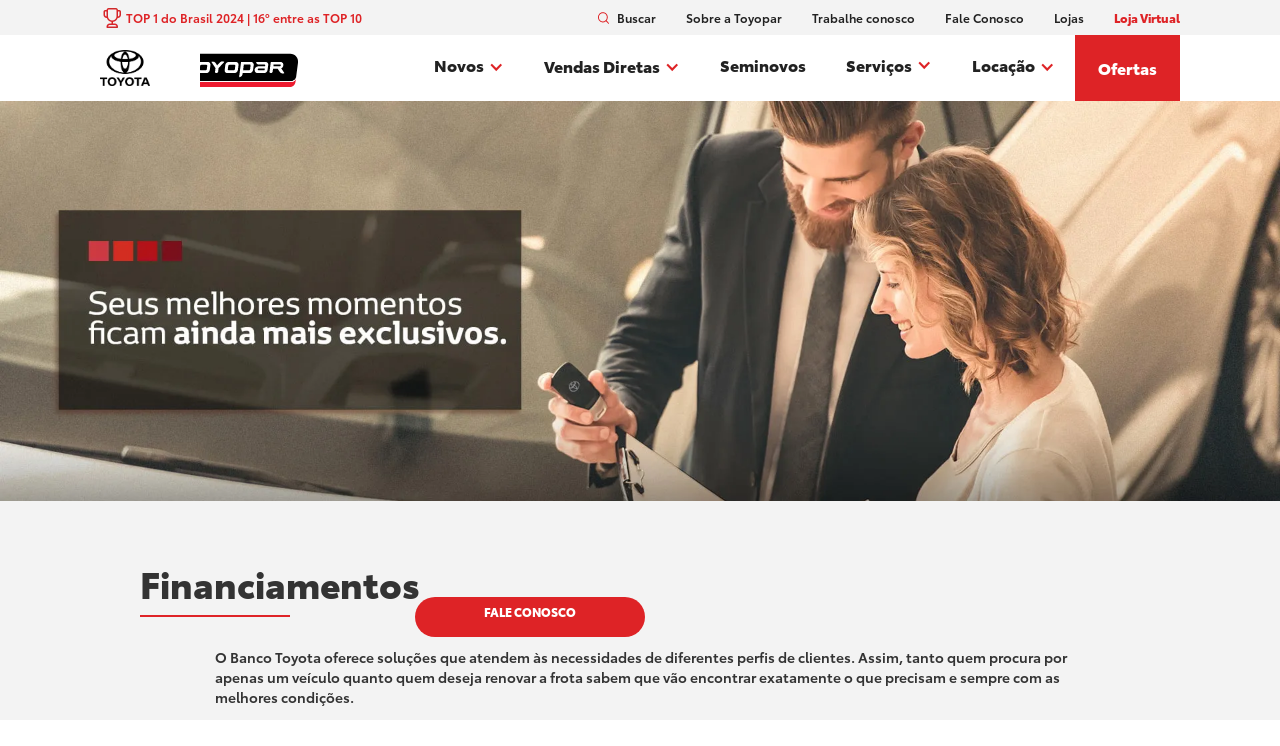

--- FILE ---
content_type: text/html
request_url: https://www.toyopar.com.br/fi/financiamento
body_size: 32541
content:
<!DOCTYPE html><!-- Last Published: Tue Dec 30 2025 17:31:36 GMT+0000 (Coordinated Universal Time) --><html data-wf-domain="www.toyopar.com.br" data-wf-page="6536affb5e9955bacfe0549f" data-wf-site="5fa5654dd390695edc3f1a7f" lang="pt"><head><meta charset="utf-8"/><title>Financiamento</title><meta content="Financiamento" property="og:title"/><meta content="Financiamento" property="twitter:title"/><meta content="width=device-width, initial-scale=1" name="viewport"/><link href="https://cdn.prod.website-files.com/5fa5654dd390695edc3f1a7f/css/novo-site-toyota.shared.6eff90cf2.min.css" rel="stylesheet" type="text/css"/><link href="https://fonts.googleapis.com" rel="preconnect"/><link href="https://fonts.gstatic.com" rel="preconnect" crossorigin="anonymous"/><script src="https://ajax.googleapis.com/ajax/libs/webfont/1.6.26/webfont.js" type="text/javascript"></script><script type="text/javascript">WebFont.load({  google: {    families: ["Ubuntu:300,300italic,400,400italic,500,500italic,700,700italic","Lato:100,100italic,300,300italic,400,400italic,700,700italic,900,900italic","PT Sans:400,400italic,700,700italic"]  }});</script><script src="https://use.typekit.net/ggo1uxx.js" type="text/javascript"></script><script type="text/javascript">try{Typekit.load();}catch(e){}</script><script type="text/javascript">!function(o,c){var n=c.documentElement,t=" w-mod-";n.className+=t+"js",("ontouchstart"in o||o.DocumentTouch&&c instanceof DocumentTouch)&&(n.className+=t+"touch")}(window,document);</script><link href="https://cdn.prod.website-files.com/5fa5654dd390695edc3f1a7f/62708d1354e3ea4b37994c3f_Ativo%203.png" rel="shortcut icon" type="image/x-icon"/><link href="https://cdn.prod.website-files.com/5fa5654dd390695edc3f1a7f/62708cf5e0c00db31cdb9a0e_Ativo%201.png" rel="apple-touch-icon"/><link href="https://www.toyopar.com.br/fi/financiamento" rel="canonical"/><script async="" src="https://www.googletagmanager.com/gtag/js?id=G-TM41SNSXJ7"></script><script type="text/javascript">window.dataLayer = window.dataLayer || [];function gtag(){dataLayer.push(arguments);}gtag('set', 'developer_id.dZGVlNj', true);gtag('js', new Date());gtag('config', 'G-TM41SNSXJ7', {'optimize_id': 'GTM-N76Z6SP'});</script><script type="text/javascript">!function(f,b,e,v,n,t,s){if(f.fbq)return;n=f.fbq=function(){n.callMethod?n.callMethod.apply(n,arguments):n.queue.push(arguments)};if(!f._fbq)f._fbq=n;n.push=n;n.loaded=!0;n.version='2.0';n.agent='plwebflow';n.queue=[];t=b.createElement(e);t.async=!0;t.src=v;s=b.getElementsByTagName(e)[0];s.parentNode.insertBefore(t,s)}(window,document,'script','https://connect.facebook.net/en_US/fbevents.js');fbq('init', '1029222597226205');fbq('track', 'PageView');</script><script defer src="https://cdn.jsdelivr.net/npm/@finsweet/attributes-mirrorclick@1/mirrorclick.js"></script>

<meta name="format-detection" content="telephone=no">
<meta name="viewport" content="width=device-width, initial-scale=1.0">

<!-- Google Tag Manager -->
<script>(function(w,d,s,l,i){w[l]=w[l]||[];w[l].push({'gtm.start':
new Date().getTime(),event:'gtm.js'});var f=d.getElementsByTagName(s)[0],
j=d.createElement(s),dl=l!='dataLayer'?'&l='+l:'';j.async=true;j.src=
'https://www.googletagmanager.com/gtm.js?id='+i+dl;f.parentNode.insertBefore(j,f);
})(window,document,'script','dataLayer','GTM-TDDR8GB');</script>
<!-- End Google Tag Manager -->

<script async src="https://code.jquery.com/jquery-3.6.0.min.js"></script>

<script type="application/ld+json">
[
  {
    "@context": "https://schema.org",
    "@type": "LocalBusiness",
    "name": "Toyopar Londrina",
    "image": "https://assets-global.website-files.com/5fa5654dd390695edc3f1a7f/6026bfe34de16b749a6839c4_nova_logo_toyopar.svg",
    "url": "http://www.toyopar.com.br",
    "telephone": "(43) 3294-1144",
    "address": {
      "@type": "PostalAddress",
      "streetAddress": "Av. Tiradentes, 2333 - Rodocentro",
      "addressLocality": "Londrina",
      "addressRegion": "PR",
      "postalCode": "86071-000",
      "addressCountry": "BR"
    },
    "openingHoursSpecification": [
      {
        "@type": "OpeningHoursSpecification",
        "dayOfWeek": [
          "Monday",
          "Tuesday",
          "Wednesday",
          "Thursday",
          "Friday"
        ],
        "opens": "08:00",
        "closes": "18:00"
      },
      {
        "@type": "OpeningHoursSpecification",
        "dayOfWeek": "Saturday",
        "opens": "08:00",
        "closes": "12:00"
      }
    ]
  },
  {
    "@context": "https://schema.org",
    "@type": "LocalBusiness",
    "name": "Toyopar Apucarana",
    "image": "https://assets-global.website-files.com/5fa5654dd390695edc3f1a7f/6026bfe34de16b749a6839c4_nova_logo_toyopar.svg",
    "url": "http://www.toyopar.com.br",
    "telephone": "(43) 3162-4400",
    "address": {
      "@type": "PostalAddress",
      "streetAddress": "Av. Minas Gerais, 608 - Jardim Apucarana",
      "addressLocality": "Apucarana",
      "addressRegion": "PR",
      "postalCode": "86804-000",
      "addressCountry": "BR"
    },
    "openingHoursSpecification": [
      {
        "@type": "OpeningHoursSpecification",
        "dayOfWeek": [
          "Monday",
          "Tuesday",
          "Wednesday",
          "Thursday",
          "Friday"
        ],
        "opens": "08:00",
        "closes": "18:00"
      },
      {
        "@type": "OpeningHoursSpecification",
        "dayOfWeek": "Saturday",
        "opens": "08:00",
        "closes": "12:00"
      }
    ]
  },
  {
    "@context": "https://schema.org",
    "@type": "LocalBusiness",
    "name": "Toyopar Santo Antônio da Platina",
    "image": "https://assets-global.website-files.com/5fa5654dd390695edc3f1a7f/6026bfe34de16b749a6839c4_nova_logo_toyopar.svg",
    "url": "http://www.toyopar.com.br",
    "telephone": "(43) 3141-7575",
    "address": {
      "@type": "PostalAddress",
      "streetAddress": "Av. Frei Guilherme Maria, 1151",
      "addressLocality": "Santo Antônio da Platina",
      "addressRegion": "PR",
      "postalCode": "86430-000",
      "addressCountry": "BR"
    },
    "openingHoursSpecification": [
      {
        "@type": "OpeningHoursSpecification",
        "dayOfWeek": [
          "Monday",
          "Tuesday",
          "Wednesday",
          "Thursday",
          "Friday"
        ],
        "opens": "08:00",
        "closes": "18:00"
      },
      {
        "@type": "OpeningHoursSpecification",
        "dayOfWeek": "Saturday",
        "opens": "08:00",
        "closes": "12:00"
      }
    ]
  },
  {
    "@context": "https://schema.org",
    "@type": "LocalBusiness",
    "name": "Toyopar Telêmaco Borba",
    "image": "https://assets-global.website-files.com/5fa5654dd390695edc3f1a7f/6026bfe34de16b749a6839c4_nova_logo_toyopar.svg",
    "url": "http://www.toyopar.com.br",
    "telephone": "(42) 3127-4500",
    "address": {
      "@type": "PostalAddress",
      "streetAddress": "Rod. do Papel, 818 - Parque Limeira",
      "addressLocality": "Telêmaco Borba",
      "addressRegion": "PR",
      "postalCode": "84267-450",
      "addressCountry": "BR"
    },
    "openingHoursSpecification": [
      {
        "@type": "OpeningHoursSpecification",
        "dayOfWeek": [
          "Monday",
          "Tuesday",
          "Wednesday",
          "Thursday",
          "Friday"
        ],
        "opens": "08:00",
        "closes": "18:00"
      },
      {
        "@type": "OpeningHoursSpecification",
        "dayOfWeek": "Saturday",
        "opens": "08:00",
        "closes": "12:00"
      }
    ]
  },
  {
    "@context": "https://schema.org",
    "@type": "LocalBusiness",
    "name": "Toyopar Umuarama",
    "image": "https://assets-global.website-files.com/5fa5654dd390695edc3f1a7f/6026bfe34de16b749a6839c4_nova_logo_toyopar.svg",
    "url": "http://www.toyopar.com.br",
    "telephone": "(44) 3623-6363",
    "address": {
      "@type": "PostalAddress",
      "streetAddress": "Marginal da PR, 323 - km. 305 - Parque Industrial I",
      "addressLocality": "Umuarama",
      "addressRegion": "PR",
      "postalCode": "87507-011",
      "addressCountry": "BR"
    },
    "openingHoursSpecification": [
      {
        "@type": "OpeningHoursSpecification",
        "dayOfWeek": [
          "Monday",
          "Tuesday",
          "Wednesday",
          "Thursday",
          "Friday"
        ],
        "opens": "08:00",
        "closes": "18:00"
      },
      {
        "@type": "OpeningHoursSpecification",
        "dayOfWeek": "Saturday",
        "opens": "08:00",
        "closes": "12:00"
      }
    ]
  }
]
</script>

<script type="application/ld+json">
[
  {
    "@context": "https://schema.org",
    "@type": "WebSite",
    "url": "https://www.toyopar.com.br/",
    "potentialAction": {
      "@type": "SearchAction",
      "target": "https://www.toyopar.com.br/estoque?search={search_term_string}",
      "query-input": "required name=search_term_string"
    }
  },
  {
    "@context": "https://schema.org",
    "@type": "Organization",
    "url": "https://www.toyopar.com.br",
    "logo": "https://assets-global.website-files.com/5fa5654dd390695edc3f1a7f/6026bfe34de16b749a6839c4_nova_logo_toyopar.svg",
    "contactPoint": [
      {
        "@type": "ContactPoint",
        "telephone": "+55-43-3294-1144",
        "contactType": "customer service",
        "areaServed": "BR",
        "availableLanguage": "Portuguese"
      },
      {
        "@type": "ContactPoint",
        "telephone": "+55-43-3162-4400",
        "contactType": "customer service",
        "areaServed": "BR",
        "availableLanguage": "Portuguese"
      },
      {
        "@type": "ContactPoint",
        "telephone": "+55-43-3141-7575",
        "contactType": "customer service",
        "areaServed": "BR",
        "availableLanguage": "Portuguese"
      },
      {
        "@type": "ContactPoint",
        "telephone": "+55-42-3127-4500",
        "contactType": "customer service",
        "areaServed": "BR",
        "availableLanguage": "Portuguese"
      },
      {
        "@type": "ContactPoint",
        "telephone": "+55-44-3623-6363",
        "contactType": "customer service",
        "areaServed": "BR",
        "availableLanguage": "Portuguese"
      }
    ]
  }
]
</script>

<base target="_parent">
<script id="jetboost-script" type="text/javascript">
  window.JETBOOST_SITE_ID = "ckpo5ucvn06et0mw51r91gqzn";
  (function(d) {
    var s = d.createElement("script");
    s.src = "https://cdn.jetboost.io/jetboost.js";
    s.async = 1;
    d.getElementsByTagName("head")[0].appendChild(s);
  })(document);
</script>

<!-- Nocodelytics -->
<script async id="nocodelytics-snippet" data-site-id="27da6a80-d43d-4840-8b38-3b748f245bbc" type="text/javascript">
  window.__NOCODELYTICS_SITE_ID__ = "27da6a80-d43d-4840-8b38-3b748f245bbc";
  fetch("https://app.nocodelytics.com/api/tracker/info").then((response) => response.json()).then((data) => {
    const s = document.createElement("script");
    s.type = "text/javascript";
    s.src = data.scriptFileName;
    document.head.append(s);
  });
</script>
<!-- End Nocodelytics -->

  <script src="https://cdnjs.cloudflare.com/ajax/libs/gsap/3.11.2/gsap.min.js"></script>


<script>
    !function(t,e){var o,n,p,r;e.__SV||(window.posthog=e,e._i=[],e.init=function(i,s,a){function g(t,e){var o=e.split(".");2==o.length&&(t=t[o[0]],e=o[1]),t[e]=function(){t.push([e].concat(Array.prototype.slice.call(arguments,0)))}}(p=t.createElement("script")).type="text/javascript",p.crossOrigin="anonymous",p.async=!0,p.src=s.api_host.replace(".i.posthog.com","-assets.i.posthog.com")+"/static/array.js",(r=t.getElementsByTagName("script")[0]).parentNode.insertBefore(p,r);var u=e;for(void 0!==a?u=e[a]=[]:a="posthog",u.people=u.people||[],u.toString=function(t){var e="posthog";return"posthog"!==a&&(e+="."+a),t||(e+=" (stub)"),e},u.people.toString=function(){return u.toString(1)+".people (stub)"},o="init me ws ys ps bs capture je Di ks register register_once register_for_session unregister unregister_for_session Ps getFeatureFlag getFeatureFlagPayload isFeatureEnabled reloadFeatureFlags updateEarlyAccessFeatureEnrollment getEarlyAccessFeatures on onFeatureFlags onSurveysLoaded onSessionId getSurveys getActiveMatchingSurveys renderSurvey canRenderSurvey canRenderSurveyAsync identify setPersonProperties group resetGroups setPersonPropertiesForFlags resetPersonPropertiesForFlags setGroupPropertiesForFlags resetGroupPropertiesForFlags reset get_distinct_id getGroups get_session_id get_session_replay_url alias set_config startSessionRecording stopSessionRecording sessionRecordingStarted captureException loadToolbar get_property getSessionProperty Es $s createPersonProfile Is opt_in_capturing opt_out_capturing has_opted_in_capturing has_opted_out_capturing clear_opt_in_out_capturing Ss debug xs getPageViewId captureTraceFeedback captureTraceMetric".split(" "),n=0;n<o.length;n++)g(u,o[n]);e._i.push([i,s,a])},e.__SV=1)}(document,window.posthog||[]);
    posthog.init('phc_KDRz5DlHhFJkfBxMW58e3pbp9VtCJtd8qlo3wMhSM5S', {
        api_host: 'https://us.i.posthog.com',
        person_profiles: 'identified_only', // or 'always' to create profiles for anonymous users as well
    })
</script><script type="text/javascript">window.__WEBFLOW_CURRENCY_SETTINGS = {"currencyCode":"BRL","symbol":"R$","decimal":",","fractionDigits":2,"group":".","template":"{{wf {\"path\":\"symbol\",\"type\":\"PlainText\"} }} {{wf {\"path\":\"amount\",\"type\":\"CommercePrice\"} }} {{wf {\"path\":\"currencyCode\",\"type\":\"PlainText\"} }}","hideDecimalForWholeNumbers":false};</script></head><body class="body"><header class="l-header"><div class="l-header__content"><div class="topo_cinza"><img src="https://cdn.prod.website-files.com/5fa5654dd390695edc3f1a7f/66267e63e43626f944cd5be1_icons8-trofe%CC%81u-48.webp" loading="lazy" alt="" class="image-122"/><div class="text-block-281">TOP 1 do Brasil 2024 | 16º entre as TOP 10</div><div class="div-block-185"><a data-w-id="6e988526-b896-f4eb-8ac4-e0e17d98cdcb" href="#" class="nav-link seminovos">Buscar</a></div><a href="/sobre-a-toyopar" class="nav-link">Sobre a Toyopar</a><a href="https://vemsertoyopar.gupy.io/" class="nav-link">Trabalhe conosco</a><a href="/fale-conosco" class="nav-link">Fale Conosco</a><a href="/lojas" class="nav-link">Lojas</a><a href="https://www.toyoparts.com.br" target="_blank" class="nav-link"><strong class="bold-text-9">Loja Virtual</strong></a></div><div class="topo_menu buscar"><div class="div-block-186"><form action="/search" class="search w-form"><input class="search-input w-input" maxlength="256" name="query" placeholder="Digite aqui o que deseja encontrar no site" type="search" id="search-2" required=""/><input type="submit" class="botao_enviar buscar topo w-button" value="BuSCAR"/></form></div></div><div class="fundo-preto"></div><div id="topo" class="topo_menu"><div class="container"><div class="div-block-215"><div class="div-block-1783"><a href="/" class="brand w-nav-brand"><img src="https://cdn.prod.website-files.com/5fa5654dd390695edc3f1a7f/6050fe57edeb88039db2912f_logo_toyota.webp" loading="lazy" alt="" width="60" class="image-53"/></a><a href="/" class="brand w-nav-brand"><div class="div-block-1782"><img src="https://cdn.prod.website-files.com/5fa5654dd390695edc3f1a7f/6026bfe34de16b749a6839c4_nova_logo_toyopar.svg" loading="lazy" width="148" alt="" class="image-121"/><div class="div-block-1781"></div></div></a></div><div class="div-block-214"></div></div><div data-w-id="62dc8d6e-5c42-2a8f-7111-0343b526de37" class="menu_principal"><div class="icon-5 w-icon-nav-menu"></div></div><div class="nav-menu"><div data-hover="true" data-delay="400" class="dropdown w-dropdown"><div class="dropdown_toggle w-dropdown-toggle"><div class="icon w-icon-dropdown-toggle"></div><div>Novos</div></div><nav class="dropdown_list w-dropdown-list"><div class="sub_menu"><div class="div-block-2"><div data-hover="true" data-delay="200" class="dropdown-3 w-dropdown"><div class="dropdown_sub_1 w-dropdown-toggle"><div>Passeio</div></div><nav class="dropdown-list-3 w-dropdown-list"><div class="div-block-181"><div class="menu_topo_bloco_novos_passeio"><div class="w-layout-grid grid-4 menu"><a href="/novos/corolla" class="swiper-slide corolla w-inline-block"><div class="glider-slide"><div class="nome-veiculo"><strong>corolla</strong></div></div></a></div></div></div></nav></div><div data-hover="true" data-delay="0" class="dropdown-3 w-dropdown"><div class="dropdown_sub_1 w-dropdown-toggle"><div>Caminhonetes e SUVs</div></div><nav class="dropdown-list-3 w-dropdown-list"><div class="menu_topo_bloco_novos_passeio"><div class="w-layout-grid grid-4 menor"><a href="/novos/hilux-cs" class="swiper-slide hilux_cs w-inline-block"><div class="glider-slide"><div class="nome-veiculo"><strong>HILUX </strong><span class="text-span-7">Cabine simples</span></div></div></a><a href="/novos/hilux" class="swiper-slide hilux w-inline-block"><div class="nome-veiculo"><strong>HILUX</strong> Cabine dupla</div></a><a href="/novos/corolla-cross" class="swiper-slide corolla-cross w-inline-block"><div class="glider-slide"><div class="nome-veiculo"><strong>corolla </strong><span class="text-span-7">cross</span></div></div></a><a href="/novos/rav4" class="swiper-slide rav4 w-inline-block"><div class="glider-slide"><div class="nome-veiculo"><strong>rav4</strong></div></div></a><a href="/novos/sw4" class="swiper-slide sw4 w-inline-block"><div class="glider-slide"><div class="nome-veiculo"><strong>sw4</strong></div></div></a><a href="/novos/yaris-cross" class="swiper-slide sw4-copy w-inline-block"><div class="glider-slide"><div class="nome-veiculo-copy"><strong>yaris </strong>cross</div></div></a></div></div></nav></div><div data-hover="true" data-delay="0" class="dropdown-3 w-dropdown"><div class="dropdown_sub_1 w-dropdown-toggle"><div>Híbrido</div></div><nav class="dropdown-list-3 w-dropdown-list"><div class="menu_topo_bloco_novos_passeio"><div class="w-layout-grid grid-4 menor"><a href="/novos/corolla" class="swiper-slide corolla w-inline-block"><div class="glider-slide"><div class="nome-veiculo"><strong>corolla</strong></div></div></a><a href="/novos/corolla-cross" class="swiper-slide corolla-cross w-inline-block"><div class="glider-slide"><div class="nome-veiculo"><strong>corolla </strong><span class="text-span-7">cross</span></div></div></a><a href="/novos/rav4" class="swiper-slide rav4 w-inline-block"><div class="glider-slide"><div class="nome-veiculo"><strong>rav4</strong></div></div></a></div></div></nav></div><div data-hover="true" data-delay="0" class="dropdown-3 w-dropdown"><div class="dropdown_sub_1 w-dropdown-toggle"><div>Comercial</div></div><nav class="dropdown-list-3 w-dropdown-list"><div class="menu_topo_bloco_novos_passeio"><div class="w-layout-grid grid-4 menor"><a href="/novos/hiace" class="swiper-slide hiace w-inline-block"><div class="glider-slide"><div class="nome-veiculo"><strong>HIACE</strong></div></div></a></div></div></nav></div><a href="/lexus" class="dropdown_sub_1 lexus removefoto w-inline-block"><div>Lexus</div></a></div></div></nav></div><div data-hover="true" data-delay="1" class="dropdown w-dropdown"><div class="dropdown_toggle link w-dropdown-toggle"><a href="#" class="vd w-inline-block"><div class="titulo_menu">Vendas Diretas</div><div class="icon w-icon-dropdown-toggle"></div></a></div><nav class="dropdown_list w-dropdown-list"><div class="sub_menu"><div class="div-block-2"><div data-hover="true" data-delay="0" class="dropdown-3 w-dropdown"><div fs-mirrorclick-element="trigger" class="dropdown_sub_1 w-dropdown-toggle"><div>PCD</div><a fs-mirrorclick-element="target" href="/vendas-diretas/pcd" class="link-vd w-inline-block"></a></div><nav class="dropdown-list-3 w-dropdown-list"><div class="menu_topo_bloco_novos_passeio"><div class="w-layout-grid grid-4 vd"><a href="/vendas-diretas/pcd" class="swiper-slide corolla-cross w-inline-block"><div class="glider-slide"><div class="nome-veiculo"><strong>corolla </strong><span class="text-span-7">cross</span></div></div></a><a href="/vendas-diretas/pcd" class="swiper-slide corolla _240 w-inline-block"><div class="glider-slide"><div class="nome-veiculo"><strong>corolla</strong></div></div></a></div></div></nav></div><div data-hover="true" data-delay="0" class="dropdown-3 w-dropdown"><div fs-mirrorclick-element="trigger-2" class="dropdown_sub_1 w-dropdown-toggle"><div>Produtor Rural</div><a fs-mirrorclick-element="target-2" href="/vendas-diretas/produtor-rural" class="link-vd w-inline-block"></a></div><nav class="dropdown-list-3 w-dropdown-list"><div class="menu_topo_bloco_novos_passeio"><div class="w-layout-grid grid-4 menor"><a href="/vendas-diretas/produtor-rural" class="swiper-slide hilux w-inline-block"><div class="nome-veiculo"><strong>HILUX </strong>CABINE DUPLA</div></a><a href="/vendas-diretas/produtor-rural" class="swiper-slide hilux_cs w-inline-block"><div class="glider-slide"><div class="nome-veiculo"><strong>HILUX </strong>CABINE SIMPLES</div></div></a><a href="/vendas-diretas/produtor-rural" class="swiper-slide cross w-inline-block"><div class="glider-slide"><div class="nome-veiculo"><strong>HILUX </strong>CABINE SIMPLES</div></div></a><a href="/vendas-diretas/produtor-rural" class="swiper-slide corolla-cross w-inline-block"><div class="glider-slide"><div class="nome-veiculo"><strong>corolla </strong><span class="text-span-7">cross</span></div></div></a><a href="/vendas-diretas/produtor-rural" class="swiper-slide corolla-cross _22 w-inline-block"><div class="glider-slide"><div class="nome-veiculo">SW4<br/></div></div></a></div></div></nav></div><div data-hover="true" data-delay="0" class="dropdown-3 w-dropdown"><div fs-mirrorclick-element="trigger-3" class="dropdown_sub_1 w-dropdown-toggle"><div>Taxistas</div><a fs-mirrorclick-element="target-3" href="/vendas-diretas/taxista" class="link-vd w-inline-block"></a></div><nav class="dropdown-list-3 w-dropdown-list"><div class="menu_topo_bloco_novos_passeio"><div class="w-layout-grid grid-4 vd"><a href="/vendas-diretas/taxista" class="swiper-slide corolla w-inline-block"><div class="glider-slide"><div class="nome-veiculo"><strong>corolla</strong></div></div></a><a href="/vendas-diretas/taxista" class="swiper-slide corolla-cross _19 w-inline-block"><div class="glider-slide"><div class="nome-veiculo"><strong>corolla </strong><span class="text-span-7">cross</span></div></div></a></div></div></nav></div><div data-hover="true" data-delay="0" class="dropdown-3 w-dropdown"><div fs-mirrorclick-element="trigger-4" class="dropdown_sub_1 w-dropdown-toggle"><div>Frotista</div><a fs-mirrorclick-element="target-4" href="/vendas-diretas/frotista" class="link-vd w-inline-block"></a></div><nav class="dropdown-list-3 w-dropdown-list"><div class="menu_topo_bloco_novos_passeio"><div class="w-layout-grid grid-4"><a href="/vendas-diretas/frotista" class="swiper-slide corolla w-inline-block"><div class="glider-slide"><div class="nome-veiculo"><strong>corolla</strong></div></div></a><a href="/vendas-diretas/frotista" class="swiper-slide yaris-hatch _240 w-inline-block"><div class="glider-slide"><div class="nome-veiculo"><strong>yaris </strong>hatch</div></div></a><a href="/vendas-diretas/frotista" class="swiper-slide yaris-sedan _240 w-inline-block"><div class="glider-slide"><div class="nome-veiculo"><strong>yaris </strong>sedã</div></div></a><a href="/vendas-diretas/frotista" class="swiper-slide sw4 w-inline-block"><div class="glider-slide"><div class="nome-veiculo"><strong>sw4</strong></div></div></a><a href="/vendas-diretas/frotista" class="swiper-slide hilux w-inline-block"><div class="nome-veiculo"><strong>HILUX </strong>CABINE DUPLA</div></a><a href="/vendas-diretas/frotista" class="swiper-slide hilux_cs w-inline-block"><div class="glider-slide"><div class="nome-veiculo"><strong>HILUX </strong>CABINE SIMPLES</div></div></a><div class="w-layout-grid grid-4 menor"><a href="/novos/hiace" class="swiper-slide hiace w-inline-block"><div class="glider-slide"><div class="nome-veiculo"><strong>HIACE</strong></div></div></a></div></div></div></nav></div><div data-hover="true" data-delay="0" class="dropdown-3 w-dropdown"><div class="dropdown_sub_1 ocultar w-dropdown-toggle"><div>Auto Escola</div></div><nav class="dropdown-list-3 w-dropdown-list"><div class="menu_topo_bloco_novos_passeio"><div class="w-layout-grid grid-4 vd"><a href="#" class="swiper-slide yaris-hatch w-inline-block"><div class="glider-slide"><div class="nome-veiculo"><strong>yaris </strong>hatch</div></div></a><a href="#" class="swiper-slide yaris-sedan w-inline-block"><div class="glider-slide"><div class="nome-veiculo"><strong>yaris </strong>sedã</div></div></a></div></div></nav></div><a href="/kinto" class="dropdown_sub_1 kinto">Locação</a></div></div></nav></div><div data-hover="true" data-delay="0" class="dropdown w-dropdown"><div class="dropdown_toggle oculto w-dropdown-toggle"><div class="icon w-icon-dropdown-toggle"></div><div>Vendas Diretas</div></div><nav class="dropdown-list-4 w-dropdown-list"><div class="div-block-118"><a href="/servicos" class="text-block-39">Vendas Diretas</a><a href="/vendas-diretas/produtor-rural" class="dropdown-link w-dropdown-link">Produtor Rural</a><a href="/vendas-diretas/pcd" class="dropdown-link w-dropdown-link">PCD</a><a href="/vendas-diretas/frotista" class="dropdown-link w-dropdown-link">Frotistas</a><a href="/vendas-diretas/taxista" class="dropdown-link w-dropdown-link">Taxistas</a><a href="#" class="dropdown-link w-dropdown-link">Governo</a></div></nav></div><a href="/seminovos" class="menu-link">Seminovos</a><link rel="prefetch" href="/seminovos"/><div class="menu-servicos"><div class="barra_todos"><div data-w-id="e6ee9551-187c-1abc-0852-3e473a4d15bc" class="modal-telefone"><div class="consultores_whatsapp w-clearfix"><div class="div-block-210"><div data-w-id="e6ee9551-187c-1abc-0852-3e473a4d15bf" class="text-block-46"></div></div><div class="titulo_caixa_whatsapp"><div class="icone telefone grande"></div><div class="tipo_canal"><div class="text-block-66 grande">ATENDIMENTO</div><div class="text-block-66-copy grande">POR TELEFONE</div><div class="text-block-66-copy mobile">WHATSAPP</div></div></div><div class="div-block-209"></div><a id="rodape-whatsapp-joao" href="tel:4332941144" class="clicou_whatsapp w-inline-block w-clearfix"><div class="icone-londrina"></div><div class="div-block-168 w-clearfix"><h5 class="heading-11 _1 grande sem-espaco">LONDRINA</h5><p class="paragraph-4 grande sem-espaco">(43) 3294-1144<br/></p></div></a><a id="rodape-whatsapp-joao" href="tel:4331624400" class="clicou_whatsapp w-inline-block w-clearfix"><div class="apucarana"></div><div class="div-block-168 w-clearfix"><h5 class="heading-11 _1 grande sem-espaco">APUCARANA</h5><p class="paragraph-4 grande sem-espaco">(43) 3162-4400</p></div></a><a id="rodape-whatsapp-joao" href="tel:4331417575" class="clicou_whatsapp w-inline-block w-clearfix"><div class="icone-sap"></div><div class="div-block-168 w-clearfix"><h5 class="heading-11 _1 grande sem-espaco">SANTO ANTÔNIO <br/>DA PLATINA</h5><p class="paragraph-4 grande sem-espaco">(43) 3141-7575</p></div></a><a id="rodape-whatsapp-joao" href="tel:4231274500" class="clicou_whatsapp w-inline-block w-clearfix"><div class="icone-teb"></div><div class="div-block-168 w-clearfix"><h5 class="heading-11 _1 grande sem-espaco">TELEMÂCO BORBA</h5><p class="paragraph-4 grande sem-espaco">(42) 3127-4500</p></div></a></div></div><div class="modal-servicos"><div class="consultores_whatsapp"><div class="div-block-210"><div data-w-id="e6ee9551-187c-1abc-0852-3e473a4d15ec" class="text-block-46"></div></div><div class="titulo_caixa_whatsapp"><div class="icone icone_whatsapp grande"></div><div class="tipo_canal"><div class="text-block-66 grande">AGENDAMENTO</div><div class="text-block-66-copy grande">POR WHATSAPP</div><div class="text-block-66-copy mobile">WHATSAPP</div></div></div><div class="div-block-209 pos-venda w-clearfix"><p class="paragraph-4 grande posvenda">REVISÕES E SERVIÇOS<br/></p><div class="div-block-168"><a href="https://wa.me/5543991008999" class="w-inline-block w-clearfix"><h5 class="heading-11 _1 grande pos-venda">Londrina<br/><span class="text-span-10">(43) 99100-8999</span></h5></a></div><div class="div-block-168"><a href="https://wa.me/5543996729711" class="w-inline-block w-clearfix"><h5 class="heading-11 _1 grande pos-venda">santo antônio da platina<br/><span class="text-span-11">(43) 99672-9711</span></h5></a></div><div class="div-block-168"><a href="https://wa.me/5543999775508" class="w-inline-block w-clearfix"><h5 class="heading-11 _1 grande pos-venda">apucarana<br/><span class="text-span-12">(43) 99977-5508</span></h5></a></div><div class="div-block-168"><a href="https://wa.me/5543991015788" class="w-inline-block w-clearfix"><h5 class="heading-11 _1 grande pos-venda">telêmaco borba<br/><span class="text-span-13">(43) 99101-5788</span></h5></a></div><div class="div-block-168 w-clearfix"><p class="paragraph-4 grande posvenda">FUNILARIA</p><a href="https://wa.me/5543991544552" class="w-inline-block w-clearfix"><h5 class="heading-11 _1 grande pos-venda">londrina<br/><span class="text-span-13">(43) 99154-4552</span></h5></a><a href="https://wa.me/5543991015788" class="w-inline-block w-clearfix"><h5 class="heading-11 _1 grande pos-venda">santo antônio da platina<br/><span class="text-span-13">(43) 99101-5788</span></h5></a></div></div></div></div></div><div data-hover="true" data-delay="0" class="dropdown w-dropdown"><div class="dropdown_toggle servicos_menu w-dropdown-toggle"><a href="#" class="link-block-37 w-inline-block"><div>Serviços</div><div class="icon w-icon-dropdown-toggle"></div></a></div><nav class="dropdown-list-4 w-dropdown-list"><div class="div-block-118 _1000"><div data-current="Agendamento" data-easing="ease" data-duration-in="300" data-duration-out="100" class="tabs-8 w-tabs"><div class="tabs-menu-7 w-tab-menu"><a data-w-tab="Agendamento" class="tab_estilo_servicos w-inline-block w-tab-link w--current"><div>Agendamento</div></a><a data-w-tab="Peças" class="tab_estilo_servicos w-inline-block w-tab-link"><div>Peças</div></a><a data-w-tab="Estetica" class="tab_estilo_servicos w-inline-block w-tab-link"><div>Estética</div></a><a data-w-tab="Programas" class="tab_estilo_servicos w-inline-block w-tab-link"><div>Programas Toyota</div></a><a data-w-tab="Vantagens" class="tab_estilo_servicos w-inline-block w-tab-link"><div>Vantagens Toyota</div></a><a data-w-tab="F&amp;I" class="tab_estilo_servicos w-inline-block w-tab-link"><div>F&amp;I</div></a></div><div class="w-tab-content"><div data-w-tab="Agendamento" class="w-tab-pane w--tab-active"><div class="collection-list-wrapper-22 w-dyn-list"><div fs-cmstabs-element="list" role="list" class="collection-list-40 oculto w-dyn-items"><div role="listitem" class="collection-item-24 w-dyn-item"><a style="background-image:url(&quot;https://cdn.prod.website-files.com/5fc7dd5910f3a7424ed9eee2/627bb74b8ba7f7476f577506_627579b9546d1e4d292aee7a_5fc15e9b29c8131f0528ed71_Revisoes-periodicas_500%2520(1).jpeg&quot;)" href="/novos-servicos/revisao-periodica" class="link-block-91 w-inline-block"></a><div>Revisão Periódica</div></div><div role="listitem" class="collection-item-24 w-dyn-item"><a style="background-image:url(&quot;https://cdn.prod.website-files.com/5fc7dd5910f3a7424ed9eee2/627bb748390fbab8c9c62bc1_6279087f4102c5104154254e_5fc24a944a77e55373fe9db3_recall.jpeg&quot;)" href="/novos-servicos/recall" class="link-block-91 w-inline-block"></a><div>Recall</div></div><div role="listitem" class="collection-item-24 w-dyn-item"><a style="background-image:url(&quot;https://cdn.prod.website-files.com/5fc7dd5910f3a7424ed9eee2/635a922d9c53143d50f40f2b_5fc24d21666dc04bf72022e4_Preco-fechado.webp&quot;)" href="/novos-servicos/outros-servicos" class="link-block-91 w-inline-block"></a><div>Outros serviços</div></div></div></div><div class="collection-list-40"><div id="w-node-e6ee9551-187c-1abc-0852-3e473a4d1649-c370c3a0"><a data-w-id="e6ee9551-187c-1abc-0852-3e473a4d164a" href="#" class="link-block-91 wp w-inline-block"></a><div>Agendar por Whatsapp</div></div><div id="w-node-e6ee9551-187c-1abc-0852-3e473a4d164d-c370c3a0"><a data-w-id="e6ee9551-187c-1abc-0852-3e473a4d164e" href="#" class="link-block-91 telefone _1 w-inline-block"></a><div>Telefones de agendamento</div></div><div id="w-node-c8eedb76-c56c-3478-3de5-f56afc7ae424-c370c3a0" class="div-block-1857"><a data-w-id="c8eedb76-c56c-3478-3de5-f56afc7ae425" href="https://toyopar.syonet.com/moduloAgenda/" class="link-block-91 telefone _1 ag w-inline-block"></a><div>Agendamento on-line</div></div><div id="w-node-_81e19625-c4c7-880d-bc71-9f90b3c4c395-c370c3a0"><a href="https://www.tservicelondrina.com.br/" class="link-block-91 telefone _1 tservice w-inline-block"></a><div>Veículos fora da garantia</div></div></div></div><div data-w-tab="Peças" class="w-tab-pane"><div class="collection-list-wrapper-22 w-dyn-list"><div fs-cmstabs-element="list" role="list" class="collection-list-40 w-dyn-items"><div role="listitem" class="w-dyn-item"><a style="background-image:url(&quot;https://cdn.prod.website-files.com/5fc7dd5910f3a7424ed9eee2/635a8b27654996a5d20bb70e_tyt_gallery_image_1_121272_Corolla_cross-galeria-int-full-01-DSK_w1440h448px.jpg&quot;)" href="/novos-servicos/acessorios" class="link-block-91 w-inline-block"></a><div>Acessórios</div></div><div role="listitem" class="w-dyn-item"><a style="background-image:url(&quot;https://cdn.prod.website-files.com/5fc7dd5910f3a7424ed9eee2/627bb737fedd66667d585062_62757d2cf447613eab007551_5fc25e6ca013857624194075_Pe%25C3%25A7as-Genuinas.jpeg&quot;)" href="/novos-servicos/pecas-genuinas" class="link-block-91 w-inline-block"></a><div>Peças Genuínas</div></div><div role="listitem" class="w-dyn-item"><a style="background-image:url(&quot;https://cdn.prod.website-files.com/5fc7dd5910f3a7424ed9eee2/627bb7458196ee37ee3fe9d5_62757df4c617f41d5eaf50db_5fc251cdf1947766ec45e494_Menu-de-pneus.jpeg&quot;)" href="/novos-servicos/pneus" class="link-block-91 w-inline-block"></a><div>Pneus</div></div></div></div></div><div data-w-tab="Estetica" class="w-tab-pane"><div class="collection-list-wrapper-22 w-dyn-list"><div fs-cmstabs-element="list" role="list" class="collection-list-40 w-dyn-items"><div role="listitem" class="collection-item-24 w-dyn-item"><a style="background-image:url(&quot;https://cdn.prod.website-files.com/5fc7dd5910f3a7424ed9eee2/635ad92fa71ce12ac1f1645e_estetica-automotiva.png&quot;)" href="/novos-servicos/micro-servicos" class="link-block-91 w-inline-block"></a><div>Micro Serviços</div></div><div role="listitem" class="collection-item-24 w-dyn-item"><a style="background-image:url(&quot;https://cdn.prod.website-files.com/5fc7dd5910f3a7424ed9eee2/627bb7448811ec4581fdd7ed_62790a0cb1164c7b88ee419f_Pintura%2520Expressa.jpeg&quot;)" href="/novos-servicos/pintura-expressa" class="link-block-91 w-inline-block"></a><div>Pintura Expressa</div></div><div role="listitem" class="collection-item-24 w-dyn-item"><a style="background-image:url(&quot;https://cdn.prod.website-files.com/5fc7dd5910f3a7424ed9eee2/627bb7402fcc7b85643326c5_62790b3f0ae8df1779c2eb36_funilaria.jpeg&quot;)" href="/novos-servicos/funilaria" class="link-block-91 w-inline-block"></a><div>Funilaria</div></div></div></div></div><div data-w-tab="Programas" class="w-tab-pane"><div class="collection-list-wrapper-22 w-dyn-list"><div fs-cmstabs-element="list" role="list" class="collection-list-40 w-dyn-items"><div role="listitem" class="collection-item-24 w-dyn-item"><a style="background-image:url(&quot;https://cdn.prod.website-files.com/5fc7dd5910f3a7424ed9eee2/635ac07353357638f78a9317_5fc16592a7287d71594344b9_Toyota_Boas-vindas.webp&quot;)" href="/telefones-departamentos/agendamento-ativo" class="link-block-91 w-inline-block"></a><div>Boas Vindas</div></div><div role="listitem" class="collection-item-24 w-dyn-item"><a style="background-image:url(&quot;https://cdn.prod.website-files.com/5fc7dd5910f3a7424ed9eee2/627bb7494f8dc6cad31ec6c7_62757c5bd30b241a93587a9d_5fda5d39bcbe38575e45f8c6_Revisao-expressa.jpeg&quot;)" href="/telefones-departamentos/agendamento-receptivo" class="link-block-91 w-inline-block"></a><div>Revisão Expressa</div></div><div role="listitem" class="collection-item-24 w-dyn-item"><a style="background-image:url(&quot;https://cdn.prod.website-files.com/5fc7dd5910f3a7424ed9eee2/627bb74a314130d0d9acb5f8_62757b343fe5da8306452e57_5fc24df38a88f43b1dbb4feb_revisao-na-medida.png&quot;)" href="/telefones-departamentos/agendamento-receptivo" class="link-block-91 w-inline-block"></a><div>Revisão na Medida</div></div></div></div></div><div data-w-tab="Vantagens" class="w-tab-pane"><div class="collection-list-wrapper-22 w-dyn-list"><div fs-cmstabs-element="list" role="list" class="collection-list-40 w-dyn-items"><div role="listitem" class="collection-item-24 w-dyn-item"><a style="background-image:url(&quot;https://cdn.prod.website-files.com/5fc7dd5910f3a7424ed9eee2/627bb73c78374b52e8c8f641_62790d36ac97450954f0d74a_5fc255eb0f3f81392df90fe8_Assistencia-24h.jpeg&quot;)" href="/novos-servicos/assistencia-24h" class="link-block-91 w-inline-block"></a><div>Assistência 24h</div></div><div role="listitem" class="collection-item-24 w-dyn-item"><a style="background-image:url(&quot;https://cdn.prod.website-files.com/5fc7dd5910f3a7424ed9eee2/683f3e5e28e8e06c2243771c_67b8c0c840fd7541d33bff4a_Design%20sem%20nome.avif&quot;)" href="/novos-servicos/garantia" class="link-block-91 w-inline-block"></a><div>Garantia</div></div><div role="listitem" class="collection-item-24 w-dyn-item"><a style="background-image:url(&quot;https://cdn.prod.website-files.com/5fc7dd5910f3a7424ed9eee2/627bb746002cd004f8b0c97b_627907a8b717c6039cd9150d_5fc24d21666dc04bf72022e4_Preco-fechado.jpeg&quot;)" href="/novos-servicos/preco-fechado" class="link-block-91 w-inline-block"></a><div>Preço Fechado</div></div></div></div></div><div data-w-tab="F&amp;I" class="w-tab-pane"><div class="collection-list-40"><a href="/fi/consorcio" class="link-block-100 w-inline-block"><div class="link-block-91"></div><div class="text-block-240">Consórcio</div></a><a href="/fi/financiamento" aria-current="page" class="link-block-100 w-inline-block w--current"><div class="link-block-91 f"></div><div class="text-block-240">Financiamentos</div></a><a href="/fi/ciclo-toyota" class="link-block-100 w-inline-block"><div class="link-block-91 c"></div><div class="text-block-240">Ciclo Toyopar</div></a><a href="#" class="w-inline-block"></a><a href="#" class="w-inline-block"></a></div></div></div></div></div></nav></div></div><div data-hover="true" data-delay="0" class="dropdown w-dropdown"><div class="dropdown_toggle servicos_menu w-dropdown-toggle"><a href="#" class="link-block-37 ocultar w-inline-block"><div>Serviços</div><div class="icon w-icon-dropdown-toggle"></div></a></div><nav class="dropdown-list-4 w-dropdown-list"><div class="div-block-118"><div class="w-layout-grid grid-19"><div class="text-block-39">Revisões</div><div class="text-block-39">Peças</div><div class="text-block-39">Serviços</div><div class="text-block-39">Estética</div><div class="text-block-39">Atendimento</div><div><a href="/servicos/boas-vindas" class="dropdown-link w-dropdown-link">Boas Vindas</a><a href="/servicos/revisao-periodica" class="dropdown-link w-dropdown-link">Revisão Periódica</a><a href="/servicos/revisao-na-medida" class="dropdown-link w-dropdown-link">Revisão na medida</a><a href="/servicos/revisaoexpressa" class="dropdown-link w-dropdown-link">Revisão Expressa</a></div><div><a href="#" class="dropdown-link w-dropdown-link">Peças</a><a href="/servicos/acessorios" class="dropdown-link w-dropdown-link">Acessórios</a><a href="/servicos/menu-de-pneus" class="dropdown-link w-dropdown-link">Pneus</a><a href="/servicos/oleo-e-fluidos" class="dropdown-link w-dropdown-link">Óleos e Fluídos<br/></a></div><div><a href="/servicos/preco-fechado" class="dropdown-link w-dropdown-link">Preço Fechado</a><a href="/servicos/servico-expresso" class="dropdown-link w-dropdown-link">Serviço Expresso</a><a href="/servicos/recall" class="dropdown-link w-dropdown-link">Recall</a><a href="/servicos/garantia" class="dropdown-link w-dropdown-link">Garantia</a><a href="/servicos/assistencia-tecnica" class="dropdown-link w-dropdown-link">Assistência técnica<br/></a></div><div><a href="/pintura-expressa" class="dropdown-link w-dropdown-link">Pintura Expressa</a><a href="/funilaria" class="dropdown-link w-dropdown-link">Funilaria</a></div><div><a href="/servicos/agendamento-ativo" class="dropdown-link w-dropdown-link">Agendamento Ativo</a><a href="/servicos/web-agenda" class="dropdown-link w-dropdown-link">Web Agenda</a><a href="/servicos/atendimento-ao-cliente" class="dropdown-link w-dropdown-link">Atendimento ao Cliente</a><a href="/servicos/assistencia-24h" class="dropdown-link w-dropdown-link">Assistência 24h</a></div><div class="div-block-118-copy"><div class="text-block-39">F&amp;I</div><a href="/fi/financiamento" aria-current="page" class="dropdown-link w-dropdown-link w--current">Financiamentos</a><a href="/fi/ciclo-toyota" class="dropdown-link w-dropdown-link">Ciclo Toyota</a><a href="/fi/seguro" class="dropdown-link w-dropdown-link">Seguros</a><a href="/fi/consorcio" class="dropdown-link w-dropdown-link">Consórcios</a></div><div id="w-node-_83efc787-04ed-f262-80d8-1e1454caf511-c370c3a0" class="div-block-118-copy"><div class="text-block-39">Blindagem</div><a href="/servicos/blindagem-certificada" class="dropdown-link w-dropdown-link">Blindagem Certificada</a></div></div></div></nav></div><div data-hover="true" data-delay="0" class="dropdown w-dropdown"><div class="dropdown_toggle servicos_menu w-dropdown-toggle"><a href="/kinto" class="link-block-37 w-inline-block"><div>Locação</div><div class="icon w-icon-dropdown-toggle"></div></a></div><nav class="dropdown-list-4 w-dropdown-list"><div class="kinto_header"><div class="div-block-171"><a href="/kinto" class="logo_kinto normal w-inline-block"></a><div class="div-block-405"></div><div class="nav-link-2"><a href="/kinto-share-reserva" class="link-block-72 w-inline-block"><div class="text-block-120 menu-interno">KINTO Share</div><div class="text-block-120 sub">ALUGUE DE 1 HORA A 30 DIAS</div></a><a href="/kinto-personal" class="link-block-72 _123 w-inline-block"><div class="text-block-120 menu-interno">KINTO One Personal</div><div class="text-block-120 sub">carro por assinatura</div></a><a href="/kinto-one-fleet" class="link-block-72 left w-inline-block"><div class="text-block-120 menu-interno">KINTO One Fleet<br/></div><div class="text-block-120 sub">aluguel de frotas</div></a></div></div></div><div class="kinto_header menu"><div class="div-block-171 menu"><div class="div-block-405"></div><div class="nav-link-2"><div data-current="Tab 3" data-easing="ease" data-duration-in="300" data-duration-out="100" class="tabs-6 w-tabs"><div class="tabs-menu-4 w-tab-menu"><a data-w-tab="Tab 3" class="tab-link-tab-1-2 w-inline-block w-tab-link w--current"><div class="text-block-120">KINTO One Fleet</div><div class="text-block-120 sub">carro por assinatura</div></a><a data-w-tab="Tab 1" class="tab-link-tab-1-2 w-inline-block w-tab-link"><div class="text-block-120">KINTO One Personal</div><div class="text-block-120 sub">carro por assinatura</div></a></div><div class="w-tab-content"><div data-w-tab="Tab 3" class="w-tab-pane w--tab-active"><div class="collection-list-wrapper-13 w-dyn-list"><div role="list" class="collection-list-7 kinto w-dyn-items"><div role="listitem" class="w-dyn-item"><a href="/kinto/yaris-hb-xl-live-1-3l-at" class="link-block-53 w-inline-block"><div class="carros-kinto"><img width="330" alt="" src="https://cdn.prod.website-files.com/5fc7dd5910f3a7424ed9eee2/6650dfeffdb22ece13fc72ab_YARIS%20HB%20XL.png" loading="lazy" sizes="100vw" srcset="https://cdn.prod.website-files.com/5fc7dd5910f3a7424ed9eee2/6650dfeffdb22ece13fc72ab_YARIS%20HB%20XL-p-500.png 500w, https://cdn.prod.website-files.com/5fc7dd5910f3a7424ed9eee2/6650dfeffdb22ece13fc72ab_YARIS%20HB%20XL-p-800.png 800w, https://cdn.prod.website-files.com/5fc7dd5910f3a7424ed9eee2/6650dfeffdb22ece13fc72ab_YARIS%20HB%20XL.png 1080w"/><div class="text-block-106">Yaris HB 1.5L XL  CVT</div><div class="text-block-108">a partir de </div><div class="div-block-298"><div class="text-block-107">R$ 2.961,00</div><div class="text-block-108 kinto-mes">/mês</div></div></div></a></div><div role="listitem" class="w-dyn-item"><a href="/kinto/yaris-sd-1-5-l-xl-cvt" class="link-block-53 w-inline-block"><div class="carros-kinto"><img width="330" alt="" src="https://cdn.prod.website-files.com/5fc7dd5910f3a7424ed9eee2/66474122ad58d8ca56b64fa2_Yaris_NSP151L-HEXRGG_F9_040_040%20(2).png" loading="lazy" sizes="100vw" srcset="https://cdn.prod.website-files.com/5fc7dd5910f3a7424ed9eee2/66474122ad58d8ca56b64fa2_Yaris_NSP151L-HEXRGG_F9_040_040%20(2)-p-500.png 500w, https://cdn.prod.website-files.com/5fc7dd5910f3a7424ed9eee2/66474122ad58d8ca56b64fa2_Yaris_NSP151L-HEXRGG_F9_040_040%20(2)-p-800.png 800w, https://cdn.prod.website-files.com/5fc7dd5910f3a7424ed9eee2/66474122ad58d8ca56b64fa2_Yaris_NSP151L-HEXRGG_F9_040_040%20(2)-p-1080.png 1080w, https://cdn.prod.website-files.com/5fc7dd5910f3a7424ed9eee2/66474122ad58d8ca56b64fa2_Yaris_NSP151L-HEXRGG_F9_040_040%20(2).png 1600w"/><div class="text-block-106">Yaris SD 1.5 L XL CVT</div><div class="text-block-108">a partir de </div><div class="div-block-298"><div class="text-block-107">R$ 2.988,00</div><div class="text-block-108 kinto-mes">/mês</div></div></div></a></div><div role="listitem" class="w-dyn-item"><a href="/kinto/corolla-xei-2-0l-cvt" class="link-block-53 w-inline-block"><div class="carros-kinto"><img width="330" alt="" src="https://cdn.prod.website-files.com/5fc7dd5910f3a7424ed9eee2/66473db26c7c8d6161db179f_Corolla_ZWE211L-GEXEBG_BH_040_04%20(1)%20(1).png" loading="lazy"/><div class="text-block-106">Corolla 2.0L XEI CVT </div><div class="text-block-108">a partir de </div><div class="div-block-298"><div class="text-block-107">R$ 4.952,00</div><div class="text-block-108 kinto-mes">/mês</div></div></div></a></div><div role="listitem" class="w-dyn-item"><a href="/kinto/novo-corolla-cross-hybrid" class="link-block-53 w-inline-block"><div class="carros-kinto"><img width="330" alt="" src="https://cdn.prod.website-files.com/5fc7dd5910f3a7424ed9eee2/664744521c3d5bf063764a89_Corolla%20Cross%201600x1132.png" loading="lazy" sizes="100vw" srcset="https://cdn.prod.website-files.com/5fc7dd5910f3a7424ed9eee2/664744521c3d5bf063764a89_Corolla%20Cross%201600x1132-p-500.png 500w, https://cdn.prod.website-files.com/5fc7dd5910f3a7424ed9eee2/664744521c3d5bf063764a89_Corolla%20Cross%201600x1132-p-800.png 800w, https://cdn.prod.website-files.com/5fc7dd5910f3a7424ed9eee2/664744521c3d5bf063764a89_Corolla%20Cross%201600x1132-p-1080.png 1080w, https://cdn.prod.website-files.com/5fc7dd5910f3a7424ed9eee2/664744521c3d5bf063764a89_Corolla%20Cross%201600x1132.png 1600w"/><div class="text-block-106">Corolla Cross  2.0L XRE CVT</div><div class="text-block-108">a partir de </div><div class="div-block-298"><div class="text-block-107">R$ 5.629,00</div><div class="text-block-108 kinto-mes">/mês</div></div></div></a></div></div></div></div><div data-w-tab="Tab 1" class="w-tab-pane"><div class="collection-list-wrapper-13 w-dyn-list"><div role="list" class="collection-list-7 kinto w-dyn-items"><div role="listitem" class="w-dyn-item"><a href="/kinto/yaris-sedan" class="link-block-53 w-inline-block"><div class="carros-kinto"><img width="330" alt="" src="https://cdn.prod.website-files.com/5fc7dd5910f3a7424ed9eee2/66474122ad58d8ca56b64fa2_Yaris_NSP151L-HEXRGG_F9_040_040%20(2).png" loading="lazy" sizes="100vw" srcset="https://cdn.prod.website-files.com/5fc7dd5910f3a7424ed9eee2/66474122ad58d8ca56b64fa2_Yaris_NSP151L-HEXRGG_F9_040_040%20(2)-p-500.png 500w, https://cdn.prod.website-files.com/5fc7dd5910f3a7424ed9eee2/66474122ad58d8ca56b64fa2_Yaris_NSP151L-HEXRGG_F9_040_040%20(2)-p-800.png 800w, https://cdn.prod.website-files.com/5fc7dd5910f3a7424ed9eee2/66474122ad58d8ca56b64fa2_Yaris_NSP151L-HEXRGG_F9_040_040%20(2)-p-1080.png 1080w, https://cdn.prod.website-files.com/5fc7dd5910f3a7424ed9eee2/66474122ad58d8ca56b64fa2_Yaris_NSP151L-HEXRGG_F9_040_040%20(2).png 1600w"/><div class="text-block-106">Yaris Sedan </div><div class="text-block-108">a partir de </div><div class="div-block-298"><div class="text-block-107">R$ 3.041,95</div><div class="text-block-108 kinto-mes">/mês</div></div></div></a></div><div role="listitem" class="w-dyn-item"><a href="/kinto/yaris-hatchback" class="link-block-53 w-inline-block"><div class="carros-kinto"><img width="330" alt="" src="https://cdn.prod.website-files.com/5fc7dd5910f3a7424ed9eee2/6650e0229cd45879f01839b2_YARIS%20HB%20XS.png" loading="lazy" sizes="100vw" srcset="https://cdn.prod.website-files.com/5fc7dd5910f3a7424ed9eee2/6650e0229cd45879f01839b2_YARIS%20HB%20XS-p-500.png 500w, https://cdn.prod.website-files.com/5fc7dd5910f3a7424ed9eee2/6650e0229cd45879f01839b2_YARIS%20HB%20XS-p-800.png 800w, https://cdn.prod.website-files.com/5fc7dd5910f3a7424ed9eee2/6650e0229cd45879f01839b2_YARIS%20HB%20XS.png 1080w"/><div class="text-block-106">Yaris Hatchback</div><div class="text-block-108">a partir de </div><div class="div-block-298"><div class="text-block-107">R$ 3.007,09</div><div class="text-block-108 kinto-mes">/mês</div></div></div></a></div><div role="listitem" class="w-dyn-item"><a href="/kinto/corolla" class="link-block-53 w-inline-block"><div class="carros-kinto"><img width="330" alt="" src="https://cdn.prod.website-files.com/5fc7dd5910f3a7424ed9eee2/66473db26c7c8d6161db179f_Corolla_ZWE211L-GEXEBG_BH_040_04%20(1)%20(1).png" loading="lazy"/><div class="text-block-106">Corolla</div><div class="text-block-108">a partir de </div><div class="div-block-298"><div class="text-block-107">R$ 3.942,75</div><div class="text-block-108 kinto-mes">/mês</div></div></div></a></div><div role="listitem" class="w-dyn-item"><a href="/kinto/corolla-cross" class="link-block-53 w-inline-block"><div class="carros-kinto"><img width="330" alt="" src="https://cdn.prod.website-files.com/5fc7dd5910f3a7424ed9eee2/664744521c3d5bf063764a89_Corolla%20Cross%201600x1132.png" loading="lazy" sizes="100vw" srcset="https://cdn.prod.website-files.com/5fc7dd5910f3a7424ed9eee2/664744521c3d5bf063764a89_Corolla%20Cross%201600x1132-p-500.png 500w, https://cdn.prod.website-files.com/5fc7dd5910f3a7424ed9eee2/664744521c3d5bf063764a89_Corolla%20Cross%201600x1132-p-800.png 800w, https://cdn.prod.website-files.com/5fc7dd5910f3a7424ed9eee2/664744521c3d5bf063764a89_Corolla%20Cross%201600x1132-p-1080.png 1080w, https://cdn.prod.website-files.com/5fc7dd5910f3a7424ed9eee2/664744521c3d5bf063764a89_Corolla%20Cross%201600x1132.png 1600w"/><div class="text-block-106">Corolla Cross</div><div class="text-block-108">a partir de </div><div class="div-block-298"><div class="text-block-107">R$ 4.479,99</div><div class="text-block-108 kinto-mes">/mês</div></div></div></a></div></div></div></div></div></div></div></div></div></nav></div><a href="/ofertas" class="botao_vermelho_topo-copy">Ofertas</a><div data-hover="true" data-delay="1" class="dropdown ocultar w-dropdown"><div class="botao_vermelho_topo-copy w-dropdown-toggle"><a href="/venda-diretas" class="link-block-48 w-inline-block"><div class="titulo_menu novo">Ofertas</div></a></div><nav class="dropdown_list ofertas w-dropdown-list"><div class="sub_menu"><div class="div-block-2"><div data-hover="true" data-delay="0" class="dropdown-3 w-dropdown"><div class="dropdown_sub_1 ocultar w-dropdown-toggle"><div>PCD</div></div><nav class="dropdown-list-3 w-dropdown-list"><div class="menu_topo_bloco_novos_passeio"><div class="w-layout-grid grid-4 vd"><a href="/vendas-diretas/pcd" class="swiper-slide corolla w-inline-block"><div class="glider-slide"><div class="nome-veiculo"><strong>corolla</strong></div></div></a><a href="/vendas-diretas/pcd" class="swiper-slide yaris-hatch w-inline-block"><div class="glider-slide"><div class="nome-veiculo"><strong>yaris </strong>hatch</div></div></a><a href="/vendas-diretas/pcd" class="swiper-slide yaris-sedan w-inline-block"><div class="glider-slide"><div class="nome-veiculo"><strong>yaris </strong>sedã</div></div></a><a href="/vendas-diretas/pcd" class="swiper-slide sw4 w-inline-block"><div class="glider-slide"><div class="nome-veiculo"><strong>sw4</strong></div></div></a></div></div></nav></div><a href="/ofertas" class="dropdown_sub_1 kinto ofertas">Novos</a><a href="https://www.seminovostoyopar.com.br/" class="dropdown_sub_1 kinto ofertas">Seminovos</a><a href="/venda-diretas" class="dropdown_sub_1 kinto ofertas">Venda Direta</a><a href="/kinto" class="dropdown_sub_1 kinto ofertas">Kinto</a></div></div></nav></div></div></div><div class="menu-mobile-aberto"><div class="links_menu_principal visival"><div class="topo_menu _2"><div class="container"><div class="div-block-215 logo_menu"><a href="/" class="brand w-nav-brand"><img src="https://cdn.prod.website-files.com/5fa5654dd390695edc3f1a7f/6050fe57edeb88039db2912f_logo_toyota.webp" loading="lazy" width="60" alt="" class="image-53"/></a><div class="div-block-214"></div><a href="/" class="brand w-nav-brand"><img src="https://cdn.prod.website-files.com/5fa5654dd390695edc3f1a7f/6026bfe34de16b749a6839c4_nova_logo_toyopar.svg" loading="lazy" width="115" alt=""/><img src="https://cdn.prod.website-files.com/5fa5654dd390695edc3f1a7f/630f7701c8d2fb04f33f8968_Ativo%201.svg" loading="lazy" width="38" alt="" class="image-109"/></a></div><div data-w-id="1d335876-e311-2d7f-20af-6b0f666ecdce" class="menu_fecha"><div class="icon-5 ocultar w-icon-nav-menu"></div><img src="https://cdn.prod.website-files.com/5fa5654dd390695edc3f1a7f/5fb93492c060576263890295_fechar.svg" loading="lazy" alt=""/></div><div class="nav-menu"><div data-hover="true" data-delay="1" class="dropdown w-dropdown"><div class="dropdown_toggle w-dropdown-toggle"><div class="icon w-icon-dropdown-toggle"></div><div>Novos</div></div><nav class="dropdown_list w-dropdown-list"><div class="sub_menu"><div class="div-block-2"><div data-hover="true" data-delay="0" class="dropdown-3 w-dropdown"><div class="dropdown_sub_1 w-dropdown-toggle"><div>Passeio</div></div><nav class="dropdown-list-3 w-dropdown-list"><div class="menu_topo_bloco_novos_passeio"><div class="w-layout-grid grid-4"><a href="/novos/corolla" class="swiper-slide corolla w-inline-block"><div class="glider-slide"><div class="nome-veiculo"><strong>corolla</strong></div></div></a><a href="/novos/etios-hb" class="swiper-slide etios-hatch w-inline-block"><div class="glider-slide"><div class="nome-veiculo"><strong>Etios</strong> Hatch</div></div></a><a href="/novos/etios-sd" class="swiper-slide etios-sedan w-inline-block"><div class="glider-slide"><div class="nome-veiculo"><strong>Etios</strong> sedã</div></div></a><a href="/novos/yaris-hb" class="swiper-slide yaris-hatch w-inline-block"><div class="glider-slide"><div class="nome-veiculo"><strong>yaris </strong>hatch</div></div></a><a href="/novos/yaris-sd" class="swiper-slide yaris-sedan w-inline-block"><div class="glider-slide"><div class="nome-veiculo"><strong>yaris </strong>sedã</div></div></a><a href="/novos/camry" class="swiper-slide camry w-inline-block"><div class="glider-slide"><div class="nome-veiculo"><strong>camry</strong></div></div></a><a href="/novos/prius" class="swiper-slide prius w-inline-block"><div class="glider-slide"><div class="nome-veiculo"><strong>prius</strong></div></div></a></div></div></nav></div><div data-hover="true" data-delay="0" class="dropdown-3 w-dropdown"><div class="dropdown_sub_1 w-dropdown-toggle"><div>Caminhonetes e SUVs</div></div><nav class="dropdown-list-3 w-dropdown-list"><div class="menu_topo_bloco_novos_passeio"><div class="w-layout-grid grid-4 menor"><a href="#" class="swiper-slide hilux w-inline-block"><div class="nome-veiculo"><strong>HILUX<br/></strong>CABINE DUPLA</div></a><a href="#" class="swiper-slide hilux_cs w-inline-block"><div class="glider-slide"><div class="nome-veiculo"><strong>HILUX <br/>‍</strong>CABINE SIMPLES</div></div></a><a href="/novos/sw4" class="swiper-slide sw4 w-inline-block"><div class="glider-slide"><div class="nome-veiculo"><strong>sw4</strong></div></div></a><a href="#" class="swiper-slide rav4 w-inline-block"><div class="glider-slide"><div class="nome-veiculo"><strong>rav4</strong></div></div></a></div></div></nav></div><div data-hover="true" data-delay="0" class="dropdown-3 w-dropdown"><div class="dropdown_sub_1 w-dropdown-toggle"><div>Híbrido</div></div><nav class="dropdown-list-3 w-dropdown-list"><div class="menu_topo_bloco_novos_passeio"><div class="w-layout-grid grid-4 menor"><a href="/novos/corolla" class="swiper-slide corolla w-inline-block"><div class="glider-slide"><div class="nome-veiculo"><strong>corolla</strong></div></div></a><a href="/novos/prius" class="swiper-slide prius w-inline-block"><div class="glider-slide"><div class="nome-veiculo"><strong>prius</strong></div></div></a><a href="/novos/rav4" class="swiper-slide rav4 w-inline-block"><div class="glider-slide"><div class="nome-veiculo"><strong>rav4</strong></div></div></a></div></div></nav></div></div></div></nav></div><a href="https://seminovos.toyopar.com.br" class="menu-link">Seminovos</a><div data-hover="true" data-delay="0" class="dropdown w-dropdown"><div class="dropdown_toggle w-dropdown-toggle"><div class="icon w-icon-dropdown-toggle"></div><div>Serviços</div></div><nav class="dropdown-list-4 w-dropdown-list"><div class="div-block-118"><a href="#" class="text-block-39">Revisões e Assistência Técnica</a><a href="/servicos/servico-expresso" class="dropdown-link w-dropdown-link">Serviços</a><a href="/servicos/pecas-genuinas" class="dropdown-link w-dropdown-link">Peças e Acessórios</a><div class="text-block-39"></div><a href="/financiamentos-e-seguros" class="text-block-39">F&amp;I</a><a href="#" class="dropdown-link w-dropdown-link">Financiamentos</a><a href="/fi/ciclo-toyota" class="dropdown-link w-dropdown-link">Ciclo Toyota</a><a href="#" class="dropdown-link w-dropdown-link">Seguros</a></div></nav></div><div data-hover="true" data-delay="0" class="dropdown w-dropdown"><div class="dropdown_toggle w-dropdown-toggle"><div class="icon w-icon-dropdown-toggle"></div><div>Vendas Diretas</div></div><nav class="dropdown-list-4 w-dropdown-list"><div class="div-block-118"><a href="/servicos" class="text-block-39">Vendas Diretas</a><a href="/vendas-diretas/produtor-rural" class="dropdown-link w-dropdown-link">Produtor Rural</a><a href="/vendas-diretas/pcd" class="dropdown-link w-dropdown-link">PCD</a><a href="/vendas-diretas/frotista" class="dropdown-link w-dropdown-link">Frotistas</a><a href="/vendas-diretas/taxista" class="dropdown-link w-dropdown-link">Taxistas</a><a href="#" class="dropdown-link w-dropdown-link">Governo</a></div></nav></div><a href="#" class="botao_vermelho_topo-copy">Quero um Toyota</a></div></div></div><div class="menu_960 novos"><a href="/ofertas" class="link-6 sem_seta ofertas">Ofertas</a></div><div class="menu_960 novos menu"><div data-w-id="b8252818-85c8-cb35-30fd-80ad5f432f82" class="novo-menu menu_novos"><a href="#" class="novo">Novos</a><div class="seta"><img src="https://cdn.prod.website-files.com/5fa5654dd390695edc3f1a7f/5fb92e4aa8f88a56cc1be0fa_seta.svg" loading="lazy" alt="" class="image-34"/></div></div><div class="menu_carros"><div class="w-layout-grid grid-4-copy"><a href="/novos/corolla" class="swiper-slide corolla mobile w-inline-block"><div class="glider-slide"><div class="nome-veiculo"><strong>corolla</strong></div></div></a><a href="/novos/corolla-cross" class="swiper-slide corolla_cross mobile w-inline-block"><div class="glider-slide"><div class="nome-veiculo"><strong>corolla </strong>cross</div></div></a><a href="/novos/yaris-cross" class="swiper-slide corolla_cross mobile w-inline-block"><div class="glider-slide"><div class="nome-veiculo"><strong>yaris </strong>cross</div></div></a><a href="/novos/hilux-cs" class="swiper-slide hilux_cs mobile w-inline-block"><div class="glider-slide"><div class="nome-veiculo"><strong>HILUX <br/>‍</strong>CABINE SIMPLES</div></div></a><a href="/novos/hilux" class="swiper-slide hilux mobile w-inline-block"><div class="nome-veiculo"><strong>HILUX<br/></strong>CABINE DUPLA</div></a><a href="/novos/rav4" class="swiper-slide rav4 mobile w-inline-block"><div class="glider-slide"><div class="nome-veiculo rav"><strong>rav4</strong></div></div></a><a href="/novos/sw4" class="swiper-slide sw4 mobile w-inline-block"><div class="glider-slide"><div class="nome-veiculo rav"><strong>sw4</strong></div></div></a><a href="/novos/sw4" class="swiper-slide sw4 mobile hiace w-inline-block"><div class="glider-slide"><div class="nome-veiculo hiace"><strong>hiace</strong></div></div></a></div></div></div><div class="menu_ocultar"><div class="menu_960 ultimo"><a href="/seminovos" class="link-6 sem_seta_preto">Seminovos</a></div><div class="menu_960"><a href="/servicos" class="link-6 sem_seta_preto">Serviços</a></div><div class="menu_960"><a href="/venda-diretas" class="link-6 sem_seta_preto">Venda direta</a></div><div class="menu_960 ultimo"><a href="/financiamentos-e-seguros" class="link-6 sem_seta_preto">Financiamentos e Seguros</a></div><div class="menu_960 ultimo"><a href="/servicos/blindagem-certificada" class="link-6 sem_seta_preto">Blindagem</a></div><div class="menu_960 ultimo"><a href="/kinto" class="link-6 sem_seta_preto">Locação de veículos</a></div><div class="menu_960 ultimo"><a href="/lexus" class="link-6 sem_seta lexus">Lexus</a></div><div class="menu_960 ultimo"><a href="/sobre-a-toyopar" class="link-6 sem_seta">Sobre a Toyopar</a></div><div class="menu_960 ultimo"><a href="/elementos/trabalhe-conosco" class="link-6 sem_seta">Trabalhe Conosco</a></div><div class="menu_960 ultimo"><a href="/fale-conosco" class="link-6 sem_seta">Central de atendimento</a></div></div></div></div></div></div></header><div class="section-21 financiamento"></div><div class="secao"><div class="div-block-102"><h1 class="h3 h3_servicos">Financiamentos</h1><div class="linha_vermelha esquerda"></div><div class="div-block-106"><p class="paragraph-8">O Banco Toyota oferece soluções que atendem às necessidades de diferentes perfis de clientes. Assim, tanto quem procura por apenas um veículo quanto quem deseja renovar a frota sabem que vão encontrar exatamente o que precisam e sempre com as melhores condições.<br/></p><a href="https://api.whatsapp.com/send?phone=554332941144&amp;text=Ol%C3%A1,%20Toyopar" class="bota-vermelho faca-proposta w-inline-block"><div>fale conosco</div></a></div><div data-current="Tab 1" data-easing="ease" data-duration-in="300" data-duration-out="100" class="tabs_financiamento w-tabs"><div class="tabs-menu-5 w-tab-menu"><a data-w-tab="Tab 1" class="tab w-inline-block w-tab-link w--current"><div><strong>TRADICIONAL</strong></div></a><a data-w-tab="Tab 2" class="tab w-inline-block w-tab-link"><div class="text-block-139"><strong>FROTISTAS E PCD</strong></div></a><a data-w-tab="Tab 3" class="tab w-inline-block w-tab-link"><div><strong>PCD</strong></div></a><a data-w-tab="Tab 4" class="tab w-inline-block w-tab-link"><div>CRÉDITO FÁCIL</div></a><a data-w-tab="Tab 5" class="tab w-inline-block w-tab-link"><div>CRÉDITO INTELIGENTE</div></a></div><div class="w-tab-content"><div data-w-tab="Tab 1" class="w-tab-pane w--tab-active"><div class="div-block-102-copy"><h1 class="h3 h3_servicos">Financiamento tracional</h1><p>O Banco Toyota tem condições exclusivas para você que deseja financiar um veículo, seja zero quilômetro ou seminovo. Além disso, conta também com taxas competitivas, flexibilidade para pagar e toda a segurança da marca Toyota.<br/>Veja como conquistar o seu veículo de forma simples e rápida.<br/><br/><strong>Financiamento CDC (Crédito Direto ao Consumidor)<br/></strong><br/></p><div class="div-block-153"><div class="div-block-154"><img width="417" alt="" src="https://cdn.prod.website-files.com/5fa5654dd390695edc3f1a7f/621a28bb185316b68f8a5bcd_banner-lateral-financiamento-tradicional.webp" loading="lazy" class="image-95"/></div><div class="div-block-154"><div data-duration-in="300" data-duration-out="100" data-current="Tab 1" data-easing="ease" class="tabs_ciclo_toyota w-tabs"><div class="tab-menu-carros ciclo w-tab-menu"><a data-w-tab="Tab 1" class="tab w-inline-block w-tab-link w--current"><div>CONFIANÇA</div></a><a data-w-tab="Tab 2" class="tab w-inline-block w-tab-link"><div>FLEXIBILIDADE</div></a><a data-w-tab="Tab 3" class="tab w-inline-block w-tab-link"><div>COMODIDADE</div></a></div><div class="w-tab-content"><div data-w-tab="Tab 1" class="w-tab-pane w--tab-active"><h3 class="heading-45">Você conta com um banco com a qualidade Toyota: </h3><p><span class="text-span-3"><strong>• </strong></span> Mais agilidade e transparência na disponibilização do crédito*. <br/><span class="text-span-3"><strong>• </strong></span> Opções personalizadas tanto para pessoa física quanto jurídica.<br/><br/>* <span class="text-span-6">Crédito sujeito à análise.</span><br/></p></div><div data-w-tab="Tab 2" class="w-tab-pane"><h3 class="heading-45">Inclua tudo em apenas um financiamento:<br/><br/></h3><p><span class="text-span-3"><strong>• </strong></span> Seguro auto e financiamento juntos, assim seu veículo fica protegido pelo tempo do contrato. <br/><span class="text-span-3"><strong>• </strong></span> Você ainda pode incluir peças, acessórios e manutenções pré-pagas no ato do financiamento, tudo por um pequeno acréscimo nas parcelas.<br/><span class="text-span-3"><strong>• </strong></span> E inclua, também, parcelas intermediárias para equilibrar o seu orçamento deixando o valor mensal na medida certa para o seu bolso.<br/></p></div><div data-w-tab="Tab 3" class="w-tab-pane"><h3 class="heading-45">Você escolhe como deseja financiar o seu veículo:<br/></h3><p><span class="text-span-3"><strong>• </strong></span> Escolha parcelas de 1 a 60 meses para veículos novos ou seminovos. <br/><span class="text-span-3"><strong>• </strong></span> Conte com taxas competitivas, escolhendo desde financiar 100% do veículo ou diferentes percentuais de entrada. <br/><span class="text-span-3"><strong>• </strong></span> Você escolhe a melhor data de vencimento.<br/></p></div></div></div></div></div></div></div><div data-w-tab="Tab 2" class="w-tab-pane"><div class="div-block-102-copy"><h1 class="h3 h3_servicos">Financiamento para Frotistas e PCD</h1><p>O Banco Toyota oferece soluções que atendem às necessidades de diferentes perfis de clientes. Assim, tanto quem procura por apenas um veículo quanto quem deseja renovar a frota sabem que vão encontrar exatamente o que precisam e sempre com as melhores condições.<br/></p><div class="linha_vermelha esquerda"></div><div class="div-block-153"><div class="div-block-154"><img width="350" alt="" src="https://cdn.prod.website-files.com/5fa5654dd390695edc3f1a7f/6112657b5fdacc03b61bca26_BANNER-MOBILE-VD-479-X-500.webp" loading="lazy"/></div><div class="div-block-154"><div data-duration-in="300" data-duration-out="100" data-current="Tab 2" data-easing="ease" class="tabs_ciclo_toyota w-tabs"><div class="tab-menu-carros ciclo w-tab-menu"><a data-w-tab="Tab 1" class="tab w-inline-block w-tab-link"><div>TRANSPARÊNCIA</div></a><a data-w-tab="Tab 2" class="tab w-inline-block w-tab-link w--current"><div>OPORTUNIDADE</div></a></div><div class="w-tab-content"><div data-w-tab="Tab 1" class="w-tab-pane"><h3 class="heading-45">A seriedade de um banco completo para proporcionar os melhores negócios:<br/></h3><p class="paragraph-79"><span class="text-span-3"><strong>• </strong></span> Faturamento direto com a Toyota. <br/><span class="text-span-3"><strong>• </strong></span> Agilidade na disponibilização do crédito. <br/><span class="text-span-3"><strong>• </strong></span> Equipe especializada para analisar o seu caso e o da sua empresa.<br/><br/>O jeito mais rápido de realizar a compra do veículo que você deseja com as melhores oportunidades do mercado.Confira mais informações no site da Toyota. <a href="https://www.toyota.com.br/vendas-diretas/frotista/" target="_blank" class="link-31">Clique aqui</a><br/><br/><br/></p></div><div data-w-tab="Tab 2" class="w-tab-pane w--tab-active"><h3 class="heading-45">Vantagens competitivas e contratos transparentes para você fazer o melhor negócio:<br/></h3><p><span class="text-span-3"><strong>• </strong></span> Taxas e condições adequadas ao mercado.<br/><span class="text-span-3"><strong>• </strong></span> Todos os modelos são cobertos pela garantia de 100 mil quilômetros ou 3 anos.<br/><span class="text-span-3"><strong>• </strong></span> Menor custo na hora da compra e redução no custo de manutenção.<br/><br/>O jeito mais rápido de realizar a compra do veículo que você deseja com as melhores oportunidades do mercado.<br/></p></div></div></div></div></div><div class="linha_vermelha"></div></div></div><div data-w-tab="Tab 3" class="w-tab-pane"><div class="corpo_tab_financiamento"><h1 class="h3 h3_servicos">Financiamento para PCD</h1><p>O Banco Toyota tem como compromisso tratar a todos com o mesmo respeito, reservando aos clientes com necessidades especiais o acesso às garantias estipuladas por lei da forma mais simples possível.<br/><br/></p><div class="linha_vermelha esquerda"></div><div class="div-block-153"><div class="div-block-154"><img width="350" alt="" src="https://cdn.prod.website-files.com/5fa5654dd390695edc3f1a7f/6112657b5fdacc03b61bca26_BANNER-MOBILE-VD-479-X-500.webp" loading="lazy"/></div><div class="div-block-154"><p>O Banco Toyota tem como compromisso tratar a todos com o mesmo respeito, reservando aos clientes com necessidades especiais o acesso às garantias estipuladas por lei da forma mais simples possível.<br/><br/>Consulte as condições para adquirir um Toyota para PCD. <a href="https://www.toyota.com.br/wp-content/uploads/2017/08/PCD_procedimentoslegais.pdf" class="link-34">Clique aqui</a><a href="https://www.toyota.com.br/wp-content/uploads/2017/08/PCD_procedimentoslegais.pdf&#x27;%7D)" target="_blank" class="link-32"><br/><span class="text-span-36">‍</span></a><span>Confira mais informações no site da Toyota. </span><a href="https://www.toyota.com.br/vendas-diretas/pessoas-com-deficiencia/" target="_blank" class="link-33"><span class="text-span-37">Clique aqui.</span></a><br/></p><div data-duration-in="300" data-duration-out="100" data-current="Tab 1" data-easing="ease" class="tabs_ciclo_toyota pcd w-tabs"><div class="tab-menu-carros ciclo w-tab-menu"><a data-w-tab="Tab 1" class="tab w-inline-block w-tab-link w--current"><div>TRANSPARÊNCIA</div></a><a data-w-tab="Tab 2" class="tab w-inline-block w-tab-link"><div>OPORTUNIDADE</div></a></div><div class="w-tab-content"><div data-w-tab="Tab 1" class="w-tab-pane w--tab-active"><h3 class="heading-45">A seriedade de um banco completo para proporcionar os melhores negócios:<br/></h3><p class="paragraph-79"><span class="text-span-3"><strong>• </strong></span> Faturamento direto com a Toyota. <br/><span class="text-span-3"><strong>• </strong></span> Agilidade na disponibilização do crédito. <br/><span class="text-span-3"><strong>• </strong></span> Equipe especializada para analisar o seu caso e o da sua empresa.<br/><br/>O jeito mais rápido de realizar a compra do veículo que você deseja com as melhores oportunidades do mercado.Confira mais informações no site da Toyota. <a href="https://www.toyota.com.br/vendas-diretas/frotista/" target="_blank" class="link-31">Clique aqui</a><br/><br/><br/></p></div><div data-w-tab="Tab 2" class="w-tab-pane"><h3 class="heading-45">Vantagens competitivas e contratos transparentes para você fazer o melhor negócio:<br/></h3><p><span class="text-span-3"><strong>• </strong></span> Taxas e condições adequadas ao mercado.<br/><span class="text-span-3"><strong>• </strong></span> Todos os modelos são cobertos pela garantia de 100 mil quilômetros ou 3 anos.<br/><span class="text-span-3"><strong>• </strong></span> Menor custo na hora da compra e redução no custo de manutenção.<br/><br/>O jeito mais rápido de realizar a compra do veículo que você deseja com as melhores oportunidades do mercado.<br/></p></div></div></div></div></div><div class="linha_vermelha"></div></div></div><div data-w-tab="Tab 4" class="w-tab-pane"><div class="corpo_tab_financiamento"><h1 class="h3 h3_servicos">Crédito Fácil</h1><p>Você encontra o carro dos seus sonhos e a negociação está sendo feita diretamente com o vendedor do veículo. Entretanto, você não tem o valor disponível para pagar o veículo à vista e gostaria de realizar o pagamento de forma parcelada, por meio de um financiamento. Pensando nesse tipo de situação, o Banco Toyota criou o produto perfeito para te apoiar neste momento.<br/><br/>O <strong>Crédito Fácil Banco Toyota</strong> nasceu para possibilitar a compra financiada de um veículo que está sendo vendido por outra Pessoa Física. Com taxas competitivas e um atendimento personalizado, o processo é realizado por intermédio de nossas concessionárias parceiras, que te oferecem todo o apoio necessário para fazer o melhor negócio.<br/><br/>Consulte a Concessionária Toyota mais perto de você clicando <a href="https://www.toyota.com.br/concessionarias/" target="_blank" class="link-35">AQUI</a>.<br/><br/></p><div style="padding-top:56.17021276595745%" class="w-embed-youtubevideo"><iframe src="https://www.youtube.com/embed/lGTzgW2rI-Q?rel=0&amp;controls=1&amp;autoplay=0&amp;mute=0&amp;start=0" frameBorder="0" style="position:absolute;left:0;top:0;width:100%;height:100%;pointer-events:auto" allow="autoplay; encrypted-media" allowfullscreen="" title="Crédito Fácil Banco Toyota"></iframe></div><div class="linha_vermelha esquerda"></div></div></div><div data-w-tab="Tab 5" class="w-tab-pane"><div class="corpo_tab_financiamento"><h1 class="h3 h3_servicos">Crédito inteligente</h1><p>Além de oferecer um portfólio completo de produtos para apoiar você na compra de um veículo, criamos também o <strong>Crédito Inteligente Banco Toyota</strong>, que é uma oportunidade de ter dinheiro na mão de forma rápida e descomplicada, com taxas de juros muito competitivas e usando o seu carro como garantia da operação.<br/><br/>Com o <strong>Crédito Inteligente</strong>, é possível transformar até 70% do valor do seu carro em dinheiro para usar da forma que preferir. O veículo que será usado como garantia para essa operação poderá ser um modelo Toyota ou de qualquer outra marca.Para realizar a contratação, basta dirigir-se até uma Concessionária Toyota, onde você terá todo o atendimento necessário para consultar as condições de contratação disponíveis e realizar a avaliação do seu veículo.<br/><br/>Consulte a Concessionária Toyota mais perto de você clicando <a href="https://www.toyota.com.br/concessionarias/" target="_blank" class="link-36">AQUI</a>.<br/><br/></p><div style="padding-top:56.17021276595745%" class="w-embed-youtubevideo"><iframe src="https://www.youtube.com/embed/hNPTIetecH8?rel=0&amp;controls=1&amp;autoplay=0&amp;mute=0&amp;start=0" frameBorder="0" style="position:absolute;left:0;top:0;width:100%;height:100%;pointer-events:auto" allow="autoplay; encrypted-media" allowfullscreen="" title="Crédito Inteligente"></iframe></div><div class="linha_vermelha esquerda"></div></div></div></div></div></div></div><div id="fale-conosco" class="contato-copy"><div class="bloco960 fale_conosco"><h1 class="h3 centro fale_conosco">Fale conosco</h1><p class="paragraph">Nosso atendimento on-line funciona das 8h às 18h, com respostas rápidas e objetivas para suas dúvidas sobre os carros e serviços Toyopar</p><div class="div-block-36"><a href="https://api.whatsapp.com/send?phone=554332941144&amp;text=Ol%C3%A1,%20Toyopar" class="botao_whastapp whatsaoo clicou_whatsapp w-inline-block"><img src="https://cdn.prod.website-files.com/5fa5654dd390695edc3f1a7f/5fa99d20cb4e7de9e7aa0493_whats.svg" loading="lazy" width="22" alt="" class="image-84"/><div class="texto_bloco_faleconosco">WHATSAPP</div></a><a href="http://m.me/ToyotaToyopar" target="_blank" class="botao_whastapp messenger w-inline-block"><div class="texto_bloco_faleconosco">MESSENGER</div></a><a data-w-id="2802514c-6ef9-5234-39c2-30f4e032e742" href="#" class="botao_whastapp ligar w-inline-block"><div class="texto_bloco_faleconosco">LIGAR</div></a></div><div class="div-block-7"><div class="div-block-8"></div><div class="div-block-9"><div class="fa-a-sua-proposta-2"><div class="text-block-14">Faça sua proposta e aguarde o nosso contato</div><div class="fale-conosco w-form"><form id="wf-form-Novo-Fale-Conosco" name="wf-form-Novo-Fale-Conosco" data-name="Novo Fale Conosco" redirect="/sucesso" data-redirect="/sucesso" method="get" class="form" data-wf-page-id="6536affb5e9955bacfe0549f" data-wf-element-id="2802514c-6ef9-5234-39c2-30f4e032e74c" data-turnstile-sitekey="0x4AAAAAAAQTptj2So4dx43e"><div class="html-embed-2 w-embed w-script"><input id="titulo" class="titulo" data-name="Nome da Pagina"><br>
<input id="url" class="url" data-name="URL da Pagina"><br>
<input id="city" data-name="Cidade">
<input id="ip" data-name="IP">
<input id="gclid_field" name="gclid_field" data-name="GCLID" value="" fs-mirrorinput-element="trigger-1">

<script>
  var theInput = document.getElementById('titulo')
  if (theInput) {
    theInput.value = document.title;
  }
  var theInput_url = document.getElementById('url')
  if (theInput_url) {
    theInput_url.value = window.location.href;
  }
</script></div><label for="Nome" class="field-label">Nome completo </label><input class="text-field w-input" maxlength="256" name="Nome" data-name="Nome" placeholder="" type="text" id="Nome" required=""/><label for="Email-3" class="field-label">E-mail </label><input class="text-field w-input" maxlength="256" name="Email" data-name="Email" placeholder="" type="email" id="Email"/><label for="Telefone" class="field-label">Telefone </label><input class="vagainteresse w-input" maxlength="256" name="Telefone" data-name="Telefone" placeholder="" type="tel" id="Telefone" required=""/><label for="Mensagem" class="field-label">Mensagem</label><textarea id="Mensagem" name="Mensagem" maxlength="5000" data-name="Mensagem" placeholder="Digite a sua proposta" required="" class="textarea w-input"></textarea><label class="w-checkbox checkbox-field"><input id="LGPD" type="checkbox" name="LGPD" data-name="LGPD" required="" class="w-checkbox-input checkbox"/><span for="LGPD" class="checkbox-label w-form-label">Tenho ciência e aceito a <a href="https://lgpd.edna.center/central-de-privacidade/toyopar-toyota/F7E8BEC2/" target="_blank" class="link-21 preto">Política de Privacidade</a> da Toyopar.</span></label><input type="submit" data-wait="Enviando..." class="botao_enviar w-button" value="Enviar"/><div class="div-block-60"><a href="#" class="botao_whastapp ligar proposta w-inline-block"><div class="text-block-12">Ligar</div></a><a data-w-id="54ff4cc2-6040-8bfd-62af-fc328db18196" href="https://api.whatsapp.com/send?phone=554332941144&amp;text=Ol%C3%A1,%20Toyopar" class="botao_whastapp whats proposta cima form w-inline-block"><div>WHATSAPP</div></a></div></form><div class="w-form-done"><div>Obrigado! Em breve um consultor entrará em contato</div></div><div class="w-form-fail"><div>Oops! Something went wrong while submitting the form.</div></div></div></div></div></div></div></div><div class="novo-rodape"><div class="barra_todos"><div data-w-id="8b527972-9c8a-052e-8397-2d202bebd241" class="whatsapp-email"><div class="consultores_whatsapp"><div class="div-block-210"><div data-w-id="8b527972-9c8a-052e-8397-2d202bebd244" class="text-block-46 email"></div></div><div class="titulo_caixa_whatsapp"><div class="icone email grande"></div><div class="tipo_canal"><div class="text-block-66 grande">ATENDIMENTO</div><div class="text-block-66-copy grande">POR EMAIL</div><div class="text-block-66-copy mobile">WHATSAPP</div></div></div><div class="div-block-209"></div><div class="form-block-8 w-form"><form id="Atendimento-por-email" name="wf-form-Atendimento-por-email" data-name="Atendimento por email" method="get" class="form-5" data-wf-page-id="6536affb5e9955bacfe0549f" data-wf-element-id="8b527972-9c8a-052e-8397-2d202bebd250" data-turnstile-sitekey="0x4AAAAAAAQTptj2So4dx43e"><label for="Nome-2">Nome</label><input class="text-field-16 w-input" maxlength="256" name="Nome-2" data-name="Nome 2" placeholder="" type="text" id="Nome-2"/><label for="Email-2">E-mail</label><input class="text-field-16 w-input" maxlength="256" name="Email-2" data-name="Email 2" placeholder="" type="email" id="Email-2" required=""/><label for="Telefone-3">Telefone</label><input class="text-field-16 w-input" maxlength="256" name="Telefone-3" data-name="Telefone 3" placeholder="" type="tel" id="Telefone-3" required=""/><label for="Mensagem-2">Mensagem</label><textarea data-name="Mensagem 2" maxlength="5000" id="Mensagem-2" name="Mensagem-2" placeholder="" class="text-field-16 w-input"></textarea><input type="submit" data-wait="Carregando.." class="submit-button-6 w-button" value="Enviar"/></form><div class="success-message-4 w-form-done"><div>Enviado com sucesso.<br/>Em breve um consultor entrará em contato</div></div><div class="w-form-fail"><div>Oops! Something went wrong while submitting the form.</div></div></div></div></div><div data-w-id="8b527972-9c8a-052e-8397-2d202bebd266" class="modal-telefone"><div class="consultores_whatsapp w-clearfix"><div class="div-block-210"><div data-w-id="8b527972-9c8a-052e-8397-2d202bebd269" class="text-block-46"></div></div><div class="titulo_caixa_whatsapp"><div class="icone telefone grande"></div><div class="tipo_canal"><div class="text-block-66 grande">ATENDIMENTO</div><div class="text-block-66-copy grande">POR TELEFONE</div><div class="text-block-66-copy mobile">WHATSAPP</div></div></div><div class="div-block-209"></div><a id="rodape-whatsapp-joao" href="tel:4332941144" class="clicou_telefone w-inline-block w-clearfix"><div class="icone-londrina"></div><div class="div-block-168 w-clearfix"><h5 class="heading-11 _1 grande sem-espaco">LONDRINA</h5><p class="paragraph-4 grande sem-espaco">(43) 3294-1144<br/></p></div></a><a id="rodape-whatsapp-joao" href="tel:4331624400" class="clicou_telefone w-inline-block w-clearfix"><div class="apucarana"></div><div class="div-block-168 w-clearfix"><h5 class="heading-11 _1 grande sem-espaco">APUCARANA</h5><p class="paragraph-4 grande sem-espaco">(43) 3162-4400</p></div></a><a id="rodape-whatsapp-joao" href="tel:4331417575" class="clicou_telefone w-inline-block w-clearfix"><div class="icone-sap"></div><div class="div-block-168 w-clearfix"><h5 class="heading-11 _1 grande sem-espaco">SANTO ANTÔNIO <br/>DA PLATINA</h5><p class="paragraph-4 grande sem-espaco">(43) 3141-7575</p></div></a><a id="rodape-whatsapp-joao" href="tel:4231274500" class="clicou_telefone w-inline-block w-clearfix"><div class="icone-teb"></div><div class="div-block-168 w-clearfix"><h5 class="heading-11 _1 grande sem-espaco">TELEMÂCO BORBA</h5><p class="paragraph-4 grande sem-espaco">(42) 3127-4500</p></div></a></div></div><div data-w-id="8b527972-9c8a-052e-8397-2d202bebd293" class="modal-whatsapp"><div class="consultores_whatsapp imagem w-clearfix"><div data-w-id="d8c6313a-1087-e610-4652-c6e78a65c0c4" class="text-block-46"></div><a id="rodape-whatsapp-joao" href="https://api.whatsapp.com/send?phone=554332941144&amp;text=Ol%C3%A1,%20Toyopar" target="_blank" class="imagem-whatsapp w-inline-block"><img src="https://cdn.prod.website-files.com/5fa5654dd390695edc3f1a7f/6862a6e3871300e80102d370_WhatsApp%20%20(1).avif" loading="lazy" width="250" sizes="(max-width: 479px) 100vw, 250.00001525878906px" alt="" srcset="https://cdn.prod.website-files.com/5fa5654dd390695edc3f1a7f/6862a6e3871300e80102d370_WhatsApp%20%20(1)-p-500.avif 500w, https://cdn.prod.website-files.com/5fa5654dd390695edc3f1a7f/6862a6e3871300e80102d370_WhatsApp%20%20(1).avif 1080w" class="image-81"/><div class="botao_enviar whatsapp_verde fale clicou_whatsapp"><div>clique aqui e FALE POR WHATSAPP</div></div></a></div></div><div class="barra-vermelha-rodape"><div class="barra-vermelha-esquerda"></div><div class="itens"><div class="div-block-204"><div class="canais-venda"><div class="text-block-67">CANAIS DE<br/></div><div class="div-block-211"><div class="text-block-67 espaco-left">VENDA<!-- --> <br/></div><div class="text-block-67 bold espaco-left">ONLINE <br/></div></div></div><div class="text-block-67-copy barra">SEG A SEX DAS 8H ÀS 18H<br/></div></div><div data-w-id="8b527972-9c8a-052e-8397-2d202bebd2c8" class="div-block-206"><div class="icone telefone"></div><div class="tipo_canal"><div class="text-block-66">ATENDIMENTO</div><div class="text-block-66-copy">POR TELEFONE</div><div class="text-block-66-copy mobile">TELEFONE</div></div></div><a href="https://toyopar.syonet.com/moduloAgenda/" class="link-block-117 w-inline-block"><div class="div-block-206"><div class="icone agendamento"></div><div class="tipo_canal"><div class="text-block-66">AGENDAMENTO DE SERVIÇOS</div><div class="text-block-66-copy">ONLINE</div><div class="text-block-66-copy mobile">TELEFONE</div></div></div></a><div><div data-w-id="bbda3d66-2fc8-7301-c552-80df25e72cb8" class="div-block-206 email oculto"><div class="icone email"></div><div class="tipo_canal"><div class="text-block-66">ATENDIMENTO</div><div class="text-block-66-copy">POR EMAIL</div></div></div></div><a href="https://api.whatsapp.com/send?phone=554332941144&amp;text=Ol%C3%A1,%20Toyopar" class="div-block-206 whatsapp_celular _2 link-block-88 clicou_whatsapp w-inline-block"><div class="lottie-animation-2" data-w-id="19f64f0d-7986-69ad-2b1e-10e3fdd04f9e" data-animation-type="lottie" data-src="https://cdn.prod.website-files.com/5fa5654dd390695edc3f1a7f/6058e61a488fbe4cc0e15fd3_33991-whatsapp.json" data-loop="1" data-direction="1" data-autoplay="1" data-is-ix2-target="0" data-renderer="svg" data-default-duration="2.9" data-duration="0"></div></a><a href="https://api.whatsapp.com/send?phone=554332941144&amp;text=Ol%C3%A1,%20Toyopar" class="link-block-118 w-inline-block"><article id="whatsapp" class="div-block-206 whatsapp_celular"><div class="lottie-animation-3" data-w-id="4496d260-330d-a4c7-235b-70666eb2f2ce" data-animation-type="lottie" data-src="https://cdn.prod.website-files.com/5fa5654dd390695edc3f1a7f/6058e61a488fbe4cc0e15fd3_33991-whatsapp.json" data-loop="1" data-direction="1" data-autoplay="1" data-is-ix2-target="0" data-renderer="svg" data-default-duration="2.9" data-duration="0"></div><div class="icone icone_whatsapp"></div><div class="tipo_canal"><div class="text-block-66">ATENDIMENTO</div><div class="text-block-66-copy">POR WHATSAPP</div><div class="text-block-66-copy mobile">WHATSAPP</div></div></article></a><div data-w-id="213ef52f-869f-f108-1b85-0b0860d1bc4d" class="div-block-206 lottie"><div class="tipo_canal"><div class="text-block-66">ATENDIMENTO</div><div class="text-block-66-copy">POR WHATSAPP</div><div class="text-block-66-copy mobile">WHATSAPP</div></div><div class="lottie-animation" data-w-id="c24f66e8-42d4-3e6d-548a-7629b850e2cf" data-animation-type="lottie" data-src="https://cdn.prod.website-files.com/5fa5654dd390695edc3f1a7f/6058e61a488fbe4cc0e15fd3_33991-whatsapp.json" data-loop="1" data-direction="1" data-autoplay="1" data-is-ix2-target="0" data-renderer="svg" data-default-duration="2.9" data-duration="0"></div></div></div><div class="barra-vermelha-direita"></div></div></div><div class="html-embed-38 w-embed w-script"><script defer src="https://cdn.jsdelivr.net/npm/@finsweet/attributes-mirrorclick@1/mirrorclick.js"></script>



<script>

var form = document.getElementById("form_whatsapp");

document.getElementById("whatsapp").addEventListener("click", function () {
  form.submit();
});

</script></div><div id="form_whatsapp" class="form_whatsapp w-form"><form id="wf-form-Formul-rio-Whatsapp" name="wf-form-Formul-rio-Whatsapp" data-name="Formulário Whatsapp" method="get" class="form" data-wf-page-id="6536affb5e9955bacfe0549f" data-wf-element-id="7e5f2d8f-b91c-350c-872e-fc56ec564b47" data-turnstile-sitekey="0x4AAAAAAAQTptj2So4dx43e"><div class="html-embed-2 w-embed w-script"><input id="titulo2" class="titulo2" data-name="Nome da Pagina"><br>
<input id="url2" class="url2" data-name="URL da Pagina"><br>
<input id="city2" data-name="Cidade">
<input id="ip2" data-name="IP">
<input id="gclid_field2" name="gclid_field" data-name="GCLID" value="" fs-mirrorinput-element="target-1">

<script>
  var theInput = document.getElementById('titulo2')
  if (theInput) {
    theInput.value = document.title;
  }
  var theInput_url = document.getElementById('url2')
  if (theInput_url) {
    theInput_url.value = window.location.href;
  }
</script>


<!-- [Attributes by Finsweet] Mirror input values -->
<script defer src="https://cdn.jsdelivr.net/npm/@finsweet/attributes-mirrorinput@1/mirrorinput.js"></script></div><input type="submit" data-wait="Enviando..." fs-mirrorclick-element="target" class="botao_enviar w-button" value="Enviar"/><div class="div-block-60"><a data-w-id="7e5f2d8f-b91c-350c-872e-fc56ec564b5e" href="#" class="botao_whastapp whats proposta whatstapp w-inline-block"><div>WHATSAPP</div></a><a href="#" class="botao_whastapp ligar proposta w-inline-block"><div class="text-block-12">Ligar</div></a></div></form><div class="w-form-done"><div>Obrigado! Em breve um consultor entrará em contato</div></div><div class="w-form-fail"><div>Oops! Something went wrong while submitting the form.</div></div></div><a href="https://api.whatsapp.com/send?phone=5543999797432&amp;text=Ol%C3%A1,%20Toyopar" class="icone-whatsapp w-inline-block"></a></div><div class="rodape"><div id="rodape" class="div-block-65"></div><section id="lojas" class="section-5-copy"><div class="div-block-1806"><div class="div-block-1807"><div class="div-block-590-copy _2"><div fs-accordion-initial="none" fs-accordion-element="group" class="fs_accordion-2_component"><div fs-accordion-element="accordion" class="fs_accordion-2_item"><div id="accordion-2-header-1" tabindex="0" role="button" aria-controls="accordion-2-content-1" fs-accordion-element="trigger" class="fs_accordion-2_header"><div class="fs_accordion-2_label">Londrina</div><div fs-accordion-element="arrow" class="fs_accordion-2_arrow-wrapper is-active-accordion"><div class="fs_accordion-2_icon w-icon-dropdown-toggle"></div></div></div><div id="accordion-2-content-1" aria-labelledby="accordion-2-header-1" fs-accordion-element="content" class="fs_accordion-2_content"><div class="fs_accordion-2_body"><div class="londrina_hide _1"><div class="foto-londrina"></div><div class="div-block-63"><div><div class="text-block-23 rh">MATRIZ /CENTRAL DE RH</div></div><div class="div-block-64"><img src="https://cdn.prod.website-files.com/5fa5654dd390695edc3f1a7f/5fd0c949392387463e8d5c2a_Grupo%206913.svg" loading="lazy" width="21" alt="" class="image-27"/><div class="info endereco">Av. Tiradentes, 2333 - Rodocentro, Londrina - PR, 86071-000</div></div><div class="div-block-64"><img src="https://cdn.prod.website-files.com/5fa5654dd390695edc3f1a7f/5fd0c9bd14bc5c7b3555cfb8_Grupo%206686.svg" loading="lazy" width="21" alt="" class="image-27"/><a href="tel:4332941144" class="link-block-50 w-inline-block"><div class="info">(43) 3294-1144</div></a></div></div></div></div></div></div><div fs-accordion-element="accordion" class="fs_accordion-2_item"><div id="accordion-2-header-2" tabindex="0" role="button" aria-controls="accordion-2-content-2" aria-expanded="false" fs-accordion-element="trigger" class="fs_accordion-2_header"><div class="fs_accordion-2_label">Apucarana</div><div fs-accordion-element="arrow" class="fs_accordion-2_arrow-wrapper"><div class="fs_accordion-2_icon w-icon-dropdown-toggle"></div></div></div><div id="accordion-2-content-2" aria-labelledby="accordion-2-header-2" fs-accordion-element="content" class="fs_accordion-2_content"><div class="fs_accordion-2_body"><div class="apucarana-_hide _1"><div class="foto-apa"></div><div class="div-block-63"><div class="div-block-64"><img src="https://cdn.prod.website-files.com/5fa5654dd390695edc3f1a7f/5fd0c949392387463e8d5c2a_Grupo%206913.svg" loading="lazy" width="21" alt="" class="image-27"/><div class="info endereco">Av. Minas Gerais, 549 - Jardim Apucarana, Apucarana - PR, 86804-000</div></div><div class="div-block-64"><img src="https://cdn.prod.website-files.com/5fa5654dd390695edc3f1a7f/5fd0c9bd14bc5c7b3555cfb8_Grupo%206686.svg" loading="lazy" width="21" alt="" class="image-27"/><div class="info">(43) 3162-4400</div></div></div></div></div></div></div><div fs-accordion-element="accordion" class="fs_accordion-2_item"><div id="accordion-2-header-3" tabindex="0" role="button" aria-controls="accordion-2-content-3" aria-expanded="false" fs-accordion-element="trigger" class="fs_accordion-2_header"><div class="fs_accordion-2_label">Santo Antônio da Platina</div><div fs-accordion-element="arrow" class="fs_accordion-2_arrow-wrapper"><div class="fs_accordion-2_icon w-icon-dropdown-toggle"></div></div></div><div id="accordion-2-content-3" aria-labelledby="accordion-2-header-3" fs-accordion-element="content" class="fs_accordion-2_content"><div class="fs_accordion-2_body"><div class="sap_hide _1"><div class="foto-sap"></div><div class="div-block-63"><div class="div-block-64"><img src="https://cdn.prod.website-files.com/5fa5654dd390695edc3f1a7f/5fd0c949392387463e8d5c2a_Grupo%206913.svg" loading="lazy" width="21" alt="" class="image-27"/><div class="info endereco">Av. Frei Guilherme Maria, 1151, Santo Antônio da Platina - PR, 86430-000</div></div><div class="div-block-64"><img src="https://cdn.prod.website-files.com/5fa5654dd390695edc3f1a7f/5fd0c9bd14bc5c7b3555cfb8_Grupo%206686.svg" loading="lazy" width="21" alt="" class="image-27"/><div class="info">(43) 3141-7575</div></div></div></div></div></div></div><div fs-accordion-element="accordion" class="fs_accordion-2_item"><div id="accordion-2-header-3" tabindex="0" role="button" aria-controls="accordion-2-content-3" aria-expanded="false" fs-accordion-element="trigger" class="fs_accordion-2_header"><div class="fs_accordion-2_label">Telêmaco Borba </div><div fs-accordion-element="arrow" class="fs_accordion-2_arrow-wrapper"><div class="fs_accordion-2_icon w-icon-dropdown-toggle"></div></div></div><div id="accordion-2-content-3" aria-labelledby="accordion-2-header-3" fs-accordion-element="content" class="fs_accordion-2_content"><div class="fs_accordion-2_body"><div class="teb_hide _1"><div class="foto-teb"></div><div class="div-block-63"><div class="div-block-64"><img src="https://cdn.prod.website-files.com/5fa5654dd390695edc3f1a7f/5fd0c949392387463e8d5c2a_Grupo%206913.svg" loading="lazy" width="21" alt="" class="image-27"/><div class="info endereco">Rod. do Papel, 818 - Parque Limeira, Telêmaco Borba - PR, 84267-450</div></div><div class="div-block-64"><img src="https://cdn.prod.website-files.com/5fa5654dd390695edc3f1a7f/5fd0c9bd14bc5c7b3555cfb8_Grupo%206686.svg" loading="lazy" width="21" alt="" class="image-27"/><div class="info">(42) 3127-4500</div></div><div class="div-block-64 horario _1"><img src="https://cdn.prod.website-files.com/5fa5654dd390695edc3f1a7f/5fd0cb645dcb371f3f7a149e_c-icon.svg" loading="lazy" width="21" alt="" class="image-27"/><div class="info">Horário de Funcionamento</div></div><div class="div-block-64 horarios _1"><div class="text-block-18"><strong class="bold-text-3">Showroom <br/></strong>Dias úteis: 8h às 18h<br/>Sabado: 8h às 12h<br/></div><div class="text-block-19"><strong class="bold-text-4">Serviço</strong><br/>Dias úteis: 8h às 18h<br/>Sabado: 8h às 12h</div></div></div></div></div></div></div><div fs-accordion-element="accordion" class="fs_accordion-2_item"><div id="accordion-2-header-3" tabindex="0" role="button" aria-controls="accordion-2-content-3" aria-expanded="false" fs-accordion-element="trigger" class="fs_accordion-2_header"><div class="fs_accordion-2_label">Umuarama</div><div fs-accordion-element="arrow" class="fs_accordion-2_arrow-wrapper"><div class="fs_accordion-2_icon w-icon-dropdown-toggle"></div></div></div><div id="accordion-2-content-3" aria-labelledby="accordion-2-header-3" fs-accordion-element="content" class="fs_accordion-2_content"><div class="fs_accordion-2_body"><div class="teb_hide"><div class="foto-uma"></div><div class="div-block-63"><div class="div-block-64"><img src="https://cdn.prod.website-files.com/5fa5654dd390695edc3f1a7f/5fd0c949392387463e8d5c2a_Grupo%206913.svg" loading="lazy" width="21" alt="" class="image-27"/><div class="info endereco">Marginal da PR, 323 - km. 305 - Parque Industrial I, Umuarama - PR, 87507-011</div></div><div class="div-block-64"><img src="https://cdn.prod.website-files.com/5fa5654dd390695edc3f1a7f/5fd0c9bd14bc5c7b3555cfb8_Grupo%206686.svg" loading="lazy" width="21" alt="" class="image-27"/><div class="info">(44) 3623-6363</div></div></div></div></div></div></div><div fs-accordion-element="accordion" class="fs_accordion-2_item"><div id="accordion-2-header-3" tabindex="0" role="button" aria-controls="accordion-2-content-3" aria-expanded="false" fs-accordion-element="trigger" class="fs_accordion-2_header"><div class="fs_accordion-2_label">Paranavaí </div><div fs-accordion-element="arrow" class="fs_accordion-2_arrow-wrapper"><div class="fs_accordion-2_icon w-icon-dropdown-toggle"></div></div></div><div id="accordion-2-content-3" aria-labelledby="accordion-2-header-3" fs-accordion-element="content" class="fs_accordion-2_content"><div class="fs_accordion-2_body"><div class="teb_hide"><div class="foto-par"></div><div class="div-block-63"><div class="div-block-64"><img src="https://cdn.prod.website-files.com/5fa5654dd390695edc3f1a7f/5fd0c949392387463e8d5c2a_Grupo%206913.svg" loading="lazy" width="21" alt="" class="image-27"/><div class="info endereco">Av. Heitor Alencar Furtado, 7754<br/>Jardim Santos Dumont, Paranavaí - PR, 87706-000</div></div></div></div><div class="div-block-64"><img src="https://cdn.prod.website-files.com/5fa5654dd390695edc3f1a7f/5fd0c9bd14bc5c7b3555cfb8_Grupo%206686.svg" loading="lazy" width="21" alt="" class="image-27"/><div class="info">(44) 3141-4550</div></div></div></div></div></div></div></div></div><div class="html-embed-44 w-embed w-script"><style>
  .custom-marker {
    position: absolute;
    transform: translate(-50%, -100%);
    text-align: center;
  }
  .custom-marker img {
    display: block;
    width: 150px;
    height: 150px;
    object-fit: cover;
  }
  .custom-marker .label {
    padding: 2px 4px;
    margin-top: 4px;
    font-size: 15px;
    font-weight: bold;
    white-space: nowrap;
  }
</style>

<div id="map" style="height: 700px; width: 100%;"></div>
<script async defer src="https://maps.googleapis.com/maps/api/js?key=AIzaSyAp0TDy8x4YajipEPcoAKIYZBwdxCmUiDs&callback=initMap"></script>

<script>
  function initMap() {
    var styledMapType = new google.maps.StyledMapType(
      [
          { elementType: 'geometry', stylers: [{color: '#f5f5f5'}] },
          { elementType: 'labels.icon', stylers: [{visibility: 'off'}] },
          { elementType: 'labels.text.fill', stylers: [{color: '#616161'}] },
          { elementType: 'labels.text.stroke', stylers: [{color: '#f5f5f5'}] },
          {
            featureType: 'administrative.land_parcel',
            elementType: 'labels.text.fill',
            stylers: [{color: '#bdbdbd'}]
          },
          {
            featureType: 'poi',
            elementType: 'geometry',
            stylers: [{color: '#eeeeee'}]
          },
          {
            featureType: 'poi',
            elementType: 'labels.text.fill',
            stylers: [{color: '#757575'}]
          },
          {
            featureType: 'poi.park',
            elementType: 'geometry',
            stylers: [{color: '#e5e5e5'}]
          },
          {
            featureType: 'poi.park',
            elementType: 'labels.text.fill',
            stylers: [{color: '#9e9e9e'}]
          },
          {
            featureType: 'road',
            elementType: 'geometry',
            stylers: [{color: '#ffffff'}]
          },
          {
            featureType: 'road.arterial',
            elementType: 'labels.text.fill',
            stylers: [{color: '#757575'}]
          },
          {
            featureType: 'road.highway',
            elementType: 'geometry',
            stylers: [{color: '#dadada'}]
          },
          {
            featureType: 'road.highway',
            elementType: 'labels.text.fill',
            stylers: [{color: '#616161'}]
          },
          {
            featureType: 'road.local',
            elementType: 'labels.text.fill',
            stylers: [{color: '#9e9e9e'}]
          },
          {
            featureType: 'transit.line',
            elementType: 'geometry',
            stylers: [{color: '#e5e5e5'}]
          },
          {
            featureType: 'transit.station',
            elementType: 'geometry',
            stylers: [{color: '#eeeeee'}]
          },
          {
            featureType: 'water',
            elementType: 'geometry',
            stylers: [{color: '#c9c9c9'}]
          },
          {
            featureType: 'water',
            elementType: 'labels.text.fill',
            stylers: [{color: '#9e9e9e'}]
          }
        ],
        { name: 'Styled Map' }
    );

    var map = new google.maps.Map(document.getElementById('map'), {
      center: { lat: -23.310080, lng: -50.153590 },
      zoom: 8,
      mapTypeControl: false,
      streetViewControl: false
    });

    var locations = [
      {
        lat: -23.310080,
        lng: -51.153590,
        title: 'Londrina',
        icon: 'https://cdn.prod.website-files.com/5fa5654dd390695edc3f1a7f/66845a74f2e72e51b27ca5a0_logo%20toyota.png'
      },
      {
        lat: -23.550520,
        lng: -51.460230,
        title: 'Apucarana',
        icon: 'https://cdn.prod.website-files.com/5fa5654dd390695edc3f1a7f/66845a741b3ea34ed88275c7_logo%20toyopar%2002.png'
      },
      {
        lat: -23.115000,
        lng: -50.394480,
        title: 'Santo Antônio da Platina',
        icon: 'https://cdn.prod.website-files.com/5fa5654dd390695edc3f1a7f/66845a741b3ea34ed88275c7_logo%20toyopar%2002.png'
      },
      {
        lat: -24.328125,
        lng: -50.630013,
        title: 'Telêmaco Borba',
        icon: 'https://cdn.prod.website-files.com/5fa5654dd390695edc3f1a7f/66845a741b3ea34ed88275c7_logo%20toyopar%2002.png'
      },
      {
        lat: -23.764630,
        lng: -53.316720,
        title: 'Umuarama',
        icon: 'https://cdn.prod.website-files.com/5fa5654dd390695edc3f1a7f/66845a741b3ea34ed88275c7_logo%20toyopar%2002.png'
      },
      {
        lat: -23.081049,
        lng: -52.465202,
        title: 'Paranavaí',
        icon: 'https://cdn.prod.website-files.com/5fa5654dd390695edc3f1a7f/66845a741b3ea34ed88275c7_logo%20toyopar%2002.png'
      }
    ];

    function CustomMarker(latlng, map, args) {
      this.latlng = latlng;
      this.args = args;
      this.setMap(map);
    }

    CustomMarker.prototype = new google.maps.OverlayView();

    CustomMarker.prototype.onAdd = function () {
      var div = document.createElement('div');
      div.className = 'custom-marker';
      div.style.position = 'absolute';
      div.innerHTML = '<img src="' + this.args.icon + '" style="width: 150px; height: 150px; object-fit: cover;"><div class="label">' + this.args.title + '</div>';

      if (typeof this.args.marker_id !== 'undefined') {
        div.dataset.marker_id = this.args.marker_id;
      }

      this.div = div;

      var panes = this.getPanes();
      panes.overlayImage.appendChild(div);
    };

    CustomMarker.prototype.draw = function () {
      var point = this.getProjection().fromLatLngToDivPixel(this.latlng);

      if (point) {
        this.div.style.left = point.x + 'px';
        this.div.style.top = point.y + 'px';
      }
    };

    CustomMarker.prototype.onRemove = function () {
      this.div.parentNode.removeChild(this.div);
    };

    CustomMarker.prototype.getPosition = function () {
      return this.latlng;
    };

    function addMarkers() {
      locations.forEach(function (location, i) {
        new CustomMarker(
          new google.maps.LatLng(location.lat, location.lng),
          map,
          {
            title: location.title,
            icon: location.icon,
            marker_id: i
          }
        );
      });
    }

    var markers = [];
    map.addListener('zoom_changed', function () {
      markers.forEach(function (marker) {
        var div = marker.div.querySelector('img');
        if (div) {
          div.style.width = '150px';
          div.style.height = '150px';
        }
      });
    });

    addMarkers();
    map.mapTypes.set('styled_map', styledMapType);
    map.setMapTypeId('styled_map');
  }
</script></div></section><div class="rodape_bloco"><div class="rodape_dir"><div class="bloco_cidades_branco menu_drop_cidades ocultar"><div class="cidade-bloco"><div data-w-id="475b7ca5-6c22-c830-0dfa-82072817c0da" class="drop-londrina"><div class="dropdown-itens">Londrina</div><div class="icon-4 w-icon-dropdown-toggle"></div></div><div class="londrina_hide"><div class="foto-londrina"></div><div class="div-block-63"><div><div class="text-block-23">MATRIZ</div><div class="text-block-23 rh">CENTRAL DE RH</div></div><div class="div-block-64"><img src="https://cdn.prod.website-files.com/5fa5654dd390695edc3f1a7f/5fd0c949392387463e8d5c2a_Grupo%206913.svg" loading="lazy" width="21" alt="" class="image-27"/><div class="info endereco">Av. Tiradentes, 2333 - Rodocentro, Londrina - PR, 86071-000</div></div><div class="div-block-64"><img src="https://cdn.prod.website-files.com/5fa5654dd390695edc3f1a7f/5fd0c9bd14bc5c7b3555cfb8_Grupo%206686.svg" loading="lazy" width="21" alt="" class="image-27"/><a href="tel:4332941144" class="link-block-50 w-inline-block"><div class="info">(43) 3294-1144</div></a></div><div class="div-block-64 horario"><img src="https://cdn.prod.website-files.com/5fa5654dd390695edc3f1a7f/5fd0cb645dcb371f3f7a149e_c-icon.svg" loading="lazy" width="21" alt="" class="image-27"/><div class="info">Horário de Funcionamento</div></div><div class="div-block-64 horarios"><div class="text-block-18"><strong class="bold-text-3">Showroom <br/></strong>Dias úteis: 8h às 18h<br/>Sábado: 8h às 13h<br/></div><div class="text-block-19"><strong class="bold-text-4">Serviço</strong><br/>Dias úteis: 8h às 18h<br/>Sábado: 8h às 12h</div></div></div></div></div><div id="w-node-c690f365-53ba-bc46-b41c-0443afb75881-6cdddf0b" class="cidade-bloco"><div data-w-id="cb017e7c-16af-4173-1adc-62bf16332b3e" class="drop-apa"><div class="dropdown-itens">Apucarana</div><div class="icon-4 w-icon-dropdown-toggle"></div></div><div class="apucarana-_hide"><div class="foto_concessionaria"></div><div class="div-block-63"><div class="div-block-64"><img src="https://cdn.prod.website-files.com/5fa5654dd390695edc3f1a7f/5fd0c949392387463e8d5c2a_Grupo%206913.svg" loading="lazy" width="21" alt="" class="image-27"/><div class="info endereco">Av. Minas Gerais, 608 - Jardim Apucarana, Apucarana - PR, 86804-000</div></div><div class="div-block-64"><img src="https://cdn.prod.website-files.com/5fa5654dd390695edc3f1a7f/5fd0c9bd14bc5c7b3555cfb8_Grupo%206686.svg" loading="lazy" width="21" alt="" class="image-27"/><div class="info">(43) 3162-4400</div></div><div class="div-block-64 horario"><img src="https://cdn.prod.website-files.com/5fa5654dd390695edc3f1a7f/5fd0cb645dcb371f3f7a149e_c-icon.svg" loading="lazy" width="21" alt="" class="image-27"/><div class="info">Horário de Funcionamento</div></div><div class="div-block-64 horarios"><div class="text-block-18"><strong class="bold-text-3">Showroom <br/></strong>Dias úteis: 8h às 18h<br/>Sábado: 8h às 12h<br/></div><div class="text-block-19"><strong class="bold-text-4">Serviço</strong><br/>Dias úteis: 8h às 18h<br/>Sábado: 8h às 12h</div></div></div></div></div><div id="w-node-_3a8164c4-9c1c-e508-8a12-dd7ea381ca09-6cdddf0b" class="cidade-bloco"><div data-w-id="c76d2e5d-a64d-bbf6-89ad-8457cd21d5b0" class="drop-sap"><div class="dropdown-itens">Santo Antônio da Platina</div><div class="icon-4 w-icon-dropdown-toggle"></div></div><div class="sap_hide"><div class="foto_concessionaria foto_sap peq"></div><div class="div-block-63"><div class="div-block-64"><img src="https://cdn.prod.website-files.com/5fa5654dd390695edc3f1a7f/5fd0c949392387463e8d5c2a_Grupo%206913.svg" loading="lazy" width="21" alt="" class="image-27"/><div class="info endereco">Av. Frei Guilherme Maria, 1151, Santo Antônio da Platina - PR, 86430-000</div></div><div class="div-block-64"><img src="https://cdn.prod.website-files.com/5fa5654dd390695edc3f1a7f/5fd0c9bd14bc5c7b3555cfb8_Grupo%206686.svg" loading="lazy" width="21" alt="" class="image-27"/><div class="info">(43) 3141-7575</div></div><div class="div-block-64 horario"><img src="https://cdn.prod.website-files.com/5fa5654dd390695edc3f1a7f/5fd0cb645dcb371f3f7a149e_c-icon.svg" loading="lazy" width="21" alt="" class="image-27"/><div class="info">Horário de Funcionamento</div></div><div class="div-block-64 horarios"><div class="text-block-18"><strong class="bold-text-3">Showroom <br/></strong>Dias úteis: 8h às 18h<br/>Sábado: 8h às 12h<br/></div><div class="text-block-19"><strong class="bold-text-4">Serviço</strong><br/>Dias úteis: 8h às 18h<br/>Sábado: 8h às 12h</div></div></div></div></div><div class="cidade-bloco"><div data-w-id="332081a8-166e-63f5-764c-6753e7bc4759" class="drop-teb"><div class="dropdown-itens">Telêmaco Borba</div><div class="icon-4 w-icon-dropdown-toggle"></div></div><div class="teb_hide"><div class="foto_concessionaria foto_teb peq"></div><div class="div-block-63"><div class="div-block-64"><img src="https://cdn.prod.website-files.com/5fa5654dd390695edc3f1a7f/5fd0c949392387463e8d5c2a_Grupo%206913.svg" loading="lazy" width="21" alt="" class="image-27"/><div class="info endereco">Rod. do Papel, 818 - Parque Limeira, Telêmaco Borba - PR, 84267-450</div></div><div class="div-block-64"><img src="https://cdn.prod.website-files.com/5fa5654dd390695edc3f1a7f/5fd0c9bd14bc5c7b3555cfb8_Grupo%206686.svg" loading="lazy" width="21" alt="" class="image-27"/><div class="info">(42) 3127-4500</div></div><div class="div-block-64 horario"><img src="https://cdn.prod.website-files.com/5fa5654dd390695edc3f1a7f/5fd0cb645dcb371f3f7a149e_c-icon.svg" loading="lazy" width="21" alt="" class="image-27"/><div class="info">Horário de Funcionamento</div></div><div class="div-block-64 horarios"><div class="text-block-18"><strong class="bold-text-3">Showroom <br/></strong>Dias úteis: 8h às 18h<br/>Sabado: 8h às 12h<br/></div><div class="text-block-19"><strong class="bold-text-4">Serviço</strong><br/>Dias úteis: 8h às 18h<br/>Sabado: 8h às 12h</div></div></div></div></div><div class="cidade-bloco"><div id="umuarama" data-w-id="9906f1c9-57fd-4f0a-b91a-bd6076873f24" class="drop-teb"><div class="dropdown-itens">Umuarama</div><div class="icon-4 w-icon-dropdown-toggle"></div></div><div class="teb_hide"><div class="foto_concessionaria foto_teb-copy uma"></div><div class="div-block-63"><div class="div-block-64"><img src="https://cdn.prod.website-files.com/5fa5654dd390695edc3f1a7f/5fd0c949392387463e8d5c2a_Grupo%206913.svg" loading="lazy" width="21" alt="" class="image-27"/><div class="info endereco">Marginal da PR, 323 - km. 305 - Parque Industrial I, Umuarama - PR, 87507-011</div></div><div class="div-block-64"><img src="https://cdn.prod.website-files.com/5fa5654dd390695edc3f1a7f/5fd0c9bd14bc5c7b3555cfb8_Grupo%206686.svg" loading="lazy" width="21" alt="" class="image-27"/><div class="info">(44) 3623-6363</div></div><div class="div-block-64 horario"><img src="https://cdn.prod.website-files.com/5fa5654dd390695edc3f1a7f/5fd0cb645dcb371f3f7a149e_c-icon.svg" loading="lazy" width="21" alt="" class="image-27"/><div class="info">Horário de Funcionamento</div></div><div class="div-block-64 horarios"><div class="text-block-18"><strong class="bold-text-3">Showroom <br/></strong>Dias úteis: 8h às 18h<br/>Sabado: 8h às 12h<br/></div><div class="text-block-19"><strong class="bold-text-4">Serviço</strong><br/>Dias úteis: 8h às 18h<br/>Sabado: 8h às 12h</div></div></div></div></div><div fs-accordion-element="accordion" class="fs_accordion-2_item"><div id="accordion-2-header-3" tabindex="0" role="button" aria-controls="accordion-2-content-3" aria-expanded="false" fs-accordion-element="trigger" class="fs_accordion-2_header bra"><div class="fs_accordion-2_label">Paranavaí </div><div fs-accordion-element="arrow" class="div-block-1854"><div class="icon-4 _3 w-icon-dropdown-toggle"></div></div></div><div id="accordion-2-content-3" aria-labelledby="accordion-2-header-3" fs-accordion-element="content" class="fs_accordion-2_content"><div class="fs_accordion-2_body-copy"><div class="teb_hide"><div class="foto_concessionaria parnavai"></div><div class="div-block-63 _100"><div class="div-block-64"><img src="https://cdn.prod.website-files.com/5fa5654dd390695edc3f1a7f/5fd0c949392387463e8d5c2a_Grupo%206913.svg" loading="lazy" width="21" alt="" class="image-27"/><div class="info endereco">Av. Heitor Alencar Furtado, 7754<br/>Jardim Santos Dumont, Paranavaí - PR, 87706-000</div></div><div class="div-block-64"><img src="https://cdn.prod.website-files.com/5fa5654dd390695edc3f1a7f/5fd0c9bd14bc5c7b3555cfb8_Grupo%206686.svg" loading="lazy" width="21" alt="" class="image-27"/><div class="info">(44) 3141-4550</div></div><div class="div-block-64 horario"><img src="https://cdn.prod.website-files.com/5fa5654dd390695edc3f1a7f/5fd0cb645dcb371f3f7a149e_c-icon.svg" loading="lazy" width="21" alt="" class="image-27"/><div class="info">Horário de Funcionamento</div></div><div class="div-block-64 horarios"><div class="text-block-18"><strong class="bold-text-3">Showroom <br/></strong>Dias úteis: 8h às 18h<br/>Sabado: 8h às 12h<br/></div><div class="text-block-19"><strong class="bold-text-4">Serviço</strong><br/>Dias úteis: 8h às 18h<br/>Sabado: 8h às 12h</div></div></div></div></div></div></div></div></div><div class="rodape_esq"><div class="titulo_2 novos_rodape"><div class="w-layout-grid grid-6"><div class="div-block-31 oculto"><a href="#" class="link">Corolla</a><a href="/novos/hilux" class="link">Hilux Cab. Dupla</a><a href="#" class="link">Hilux Cab. Simples</a><a href="/novos/sw4" class="link">SW4</a></div><div class="div-block-31"><h3 class="heading-2 menu_1">Novos</h3><a href="/novos/yaris-sd" class="link">Yaris Sedã</a><a href="/novos/yaris-hb" class="link">Yaris Hatch</a><a href="/novos/corolla" class="link">Corolla</a><a href="/novos/corolla-cross" class="link">Corolla Cross</a></div><div id="w-node-_36c5c2bb-218d-188a-f651-9ec56cdddf22-6cdddf0b" class="div-block-31"><a href="/novos/rav4" class="link">Rav4</a><a href="/novos/hilux-cs" class="link">Hilux Cabine Simples</a><a href="/novos/hilux" class="link">Hilux Cabine Dupla</a><a href="/novos/sw4" class="link">SW4</a></div><div class="titulo_1"><a href="/venda-diretas" class="link-block-38 w-inline-block"><h3 class="heading-2 vd">Vendas Diretas</h3></a><div class="div-block-31"><a href="/vendas-diretas/produtor-rural" class="link">Produtor Rural</a><a href="/vendas-diretas/pcd" class="link">PCD</a><a href="/vendas-diretas/taxista" class="link">Taxistas</a><a href="/vendas-diretas/frotista" class="link _6993">Frotista</a></div></div><div class="titulo_1"><a href="/servicos" class="link-block-38 w-inline-block"><h3 class="heading-2">Serviço</h3></a><div class="div-block-31"><a href="/servicos/pecas-genuinas" class="link">Peças e acessórios</a><a href="/servicos/revisao-na-medida" class="link">Revisão</a><a href="/servicos/blindagem-certificada" class="link">Blindagem Certificada</a><a href="/servicos/recall" class="link">Recall</a></div></div><div class="titulo_1"><a href="/financiamentos-e-seguros" class="link-block-38 w-inline-block"><h3 class="heading-2">F&amp;I</h3></a><div class="div-block-31"><a href="/fi/financiamento" aria-current="page" class="link w--current">Financiamentos</a><a href="/fi/seguro" class="link">Seguros</a><a href="/fi/ciclo-toyota" class="link">Ciclo Toyota</a></div></div><div class="titulo_1"><a href="/elementos/trabalhe-conosco" class="link-block-38 w-inline-block"><h3 class="heading-2">Vagas</h3></a><div class="div-block-31"><a href="/elementos/trabalhe-conosco" class="link">Vagas em aberto</a><a href="/elementos/trabalhe-conosco" class="link">Cadastre seu currículo</a><a href="/elementos/trabalhe-conosco" class="link last">Cadastre seu currículo</a></div></div></div></div></div><div class="fs_accordion-2_embed-2 w-embed w-script"><!-- [Finsweet Attributes] Accordion -->
<script>(()=>{var t="https://cdn.jsdelivr.net/npm/@finsweet/attributes-accordion@1/accordion.js",e=document.querySelector(`script[src="${t}"]`);e||(e=document.createElement("script"),e.async=!0,e.src=t,document.head.append(e));})();</script></div></div><div class="redes_sociais"><div class="div-block-188"><div><div class="text-block-57">L.A. Motors - Comércio e Intermediacao de Veiculos LTDA<br/></div></div><div><a href="https://www.facebook.com/ToyotaToyopar/" class="facebook w-inline-block"></a><a href="https://www.youtube.com/user/Toyopar?app=desktop&amp;hl=ko" class="youtube w-inline-block"></a><a href="https://www.linkedin.com/company/toyopar?originalSubdomain=br" class="linkedin w-inline-block"></a><a href="http://instagram.com.br/toyotatoyopar" class="instagram w-inline-block"></a></div></div></div><div class="html-embed-25 w-embed w-script"><script>
$(".tab").click(function() {
    $('html, body').animate({
        scrollTop: $("#tab-carros").offset().top
    }, 1000);
});
</script></div><div class="secao-tj"><div class="div-block-15"></div><div class="rodape-100 centro"><a data-w-id="31e6f96b-7350-2749-a988-05444ed7c40f" href="#texto-alinhamento" class="div-block-217 w-inline-block"><div class="text-block-68">TEXTO LEGAL</div><img src="https://cdn.prod.website-files.com/5fa5654dd390695edc3f1a7f/5faac509516c8456aedbd728_Caminho%201812.svg" loading="lazy" width="11" alt="" class="image-52"/></a></div><div class="some_tj"><p id="texto-juridico" class="paragraph-58 aparece">Para os veículos Toyota a partir do ano/modelo 2020/2020 (exceto Hilux e SW4 a partir do ano/modelo 2024/2025), nossos clientes contam com cinco anos de garantia básica, contados a partir da entrega do veículo 0 km ao primeiro proprietário. A cobertura é válida sem limite de quilometragem para uso particular e com limite de cinco anos ou 100.000 km (cem mil quilômetros) para uso comercial, o que ocorrer primeiro. Além desse período de cinco anos de cobertura básica (descrito no Manual do Proprietário), a Toyota do Brasil oferece uma cobertura diferenciada estendida por mais 36 (trinta e seis) meses contra defeitos de fabricação e montagem para componentes específicos do sistema híbrido. Esses componentes incluem: Bateria Híbrida, Módulo de controle da bateria híbrida, Módulo de controle de energia, Inversor/conversor. O período total dessa cobertura para o sistema híbrido é de 8 (oito) anos ou 200.000 km (duzentos mil quilômetros), o que ocorrer primeiro. Garantia Toyota 10: Com a Garantia Toyota 10, os clientes possuem a nova garantia que se estende por até 10 anos ou 200.000 km (o que terminar primeiro). Essa cobertura está disponível para: Nova Hilux versão 2024/2025, Nova SW4 versão 2024/2025, Novo Corolla Sedan/GR versão 2024/2025. Para mais informações sobre condições e limites da garantia, consulte o livrete de garantia, o manual do proprietário ou o site oficial: www.toyota.com.br. Para assegurar todas as vantagens da garantia, é necessário que: Revisões periódicas sejam efetuadas exclusivamente na rede autorizada Toyota, conforme indicado no Manual do Proprietário. Manutenções ou reparos, incluindo serviços de funilaria e pintura, sejam realizados apenas na rede de concessionária Toyota. Atenção: Eventuais reparos realizados fora da rede de concessionárias poderão resultar na perda da cobertura de garantia do veículo. Todos os benefícios da presente promoção terão como base para negociação o preço sugerido Toyota ao público no ato da compra, de acordo com o site: http://www.toyota.com.br. Promoções válidas exclusivamente até o dia 31 de Dezembro de 2025 em unidades disponíveis no estoque da Toyopar Concessionária Toyota Autorizada de Londrina, Apucarana, Santo Antônio da Platina, Telêmaco Borba, Paranavaí e Umuarama para emplacamento exclusivo no Estado do Paraná. • NOVOS: Natal de Ofertas Toyopar: • Linha SW4 25/25 com R$ 20mil de Bônus (no seu usado, financiamento ou acessórios) últimas unidades. *Consulte condições. •RAV4 25/25 com R$ 50mil de Bônus no seu usado OU Taxa 0%.  *Consulte condições. • Hiace 24/25 com Preço de Nota Fiscal de Fábrica. Últimas unidades. * Consulte condições. •Toda Linha Hilux 25/25 com R$ 20mil de Bônus (no seu usado, financiamento ou acessórios).* Consulte condições. • Toda Linha Corolla Cross Híbrido 25/26 com Tabela FIPE no seu Toyota usado. Consulte condições. • Toda Linha Corolla Sedan Híbrido 25/26 com Tabela FIPE no seu Toyota usado. * Consulte condições. • Yaris Cross. Faça seu pedido. * Consulte condições. * Corolla + Corolla Cross Híbridos com Tabela FIPE: Oferta válida para veículos faturados entre 01 e 31/12/2025, destinada a pessoas físicas, nas modalidades à vista ou financiado pelo Banco Toyota. Modelos participantes: Corolla Sedan Hybrid e Corolla Cross Hybrid (cor sólida, frete incluso) com até 100% na Tabela FIPE, no seu usado. A avaliação do usado em até 100% da Tabela FIPE é válida exclusivamente para veículos Toyota nacionais (demais marcas nacionais consultar equipe de vendas), fabricados entre 2015 e 2025, com quilometragem média máxima de 7.000 km/ano, completos de fábrica com: Ar-condicionado, Direção Hidráulica, Vidros e Travas elétricas originais, sem avarias mecânicas tais como ruídos no motor, problemas no câmbio e ou externas na parte de carroceria e estrutura reparadas ou a serem reparadas, sem avarias mecânicas ou estruturais, com todas as revisões realizadas em concessionária autorizada, placa do Estado do Paraná, CRLV 2025 e sem débitos ou pendências financeiras. Sujeito à aprovação mediante laudo ECV. Não válida para veículos importados, 100% elétricos, comerciais, modificados, táxis ou com câmbio automatizado. Todos os componentes internos do veículo serão verificados. Os comandos do veículo deverão estar em pleno funcionamento, sem qualquer dano ou avaria. Pneus e rodas: todos os pneus devem ser da mesma marca, além de estarem em boas condições. As ofertas deste anúncio não abrangem os veículos adquiridos em Vendas Diretas com isenção de impostos. O veículo deve estar livre para circulação e comercialização, possuindo o CRLV 2024, em branco e em nome de pessoa física, todos os débitos quitados, sem pendências financeiras e quitação integral. O veículo deve dispor de chaves (originais, cópias e reserva), manual do proprietário, livrete de garantia etc. Acessórios e equipamentos instalados pelo proprietário não serão considerados como acréscimo no momento do resultado da avaliação. Não há “troca com troco”. Acessórios instalados não são considerados na avaliação. Oferta não cumulativa com outras campanhas.  *SEMINOVOS: Natal Seminovos Toyopar. • Todo estoque Multimarcas com IPVA 2026 Grátis. Condições da Campanha: IPVA 2026 Grátis: Oferta válida exclusivamente para veículos Seminovos Multimarcas disponíveis no estoque Toyopar e para clientes residentes ou que realizem a transferência no Estado do Paraná. O valor equivalente ao IPVA 2026 será descontado diretamente do preço final do veículo no momento da compra. O pagamento do IPVA 2026 permanece de responsabilidade do cliente, sendo este o responsável por emitir a guia e efetuar o recolhimento junto aos órgãos competentes, observando prazos, condições e regras vigentes no Estado do Paraná. A oferta é válida somente para clientes que adquirirem o veículo pelo preço anunciado, sem aplicação de descontos adicionais. Não são cumulativas com outras campanhas, condições especiais, bônus, avaliações diferenciadas ou negociações particulares. Oferta válida enquanto durar o estoque, podendo ser alterada ou encerrada sem aviso prévio. *Consulte condições. • VENDA DIRETA: • CNPJ: Novidade HIACE Minibus ART 15+1 DE: R$ 344.000,00 POR: R$ 310.491,00 • PRODUTOR RURAL/CNPJ: • Hilux Diesel Cabine Simples Chassi MT 25/26 (branco sólido) DE: R$ 253.090,00 POR: R$ 210.239,80. “Consulte condições” • Hilux Diesel Cabine Simples Chassi AUT 25/26 (branco sólido) DE: R$ 266.390,00 POR: R$ 218.439,80. “Consulte condições” • Hilux Diesel Cabine Simples MT 25/26 (branco sólido) DE: R$ 265.390,00 POR: R$ 217.620,00. “Consulte condições” • Hilux Diesel Cabine Simples AUT 25/26 (branco sólido) DE: R$ 275.290,00 POR: R$ 225.737,80. “Consulte condições”. • Hilux Diesel SR AUT 25/26 (branco sólido) DE: R$ 310.090,00 POR: R$ 254.273,80. “Consulte condições”. • Hilux Diesel CD Power Pack AUT 25/25 (branca) DE: R$ 288.890,00 POR: R$ 225.334,20. “Consulte condições”. • Hilux Diesel CD Power Pack AUT 25/26 (branca) DE: R$ 292.790,00 POR: R$ 228.376,20. “Consulte condições”.  • Hilux Diesel CD Power Pack manual 25/26 (branca) DE: R$ 282.390,00 POR: R$ 220.264,20.  “Consulte condições”. • Hilux Diesel CD Power Pack manual 25/25 (branca) DE: R$ 278.790,00 POR: R$ 217.456,20.  “Consulte condições”. (promoção válida apenas para Produtor Rural/CNPJ, desde que apresentados às documentações necessárias). • PCD: Modalidade PCD com isenção de IPI + ICMS para veículos até R$ 100.000,00. PCD-Modalidade PCD com isenção de IPI para veículos de até 200.000,00. “consulte condições”.  (promoção válida apenas para PCD, desde que apresentados às documentações necessárias). • Corolla GLI Hibrido 25/26 (branco sólido) DE: R$ 191.020,00 POR: R$ 143.128,93. “consulte condições”. • Corolla Cross XR 25/26 (branco sólido) DE: R$ 188.990,00 POR: R$ 143.121,35. “consulte condições”.  • Corolla Sedan XEI 2.0 AUT. 25/26 (branco sólido) DE: R$ 171.590,00 POR: R$ 158.468,77. “consulte condições”. • TÁXI: (promoção válida apenas para taxista, desde que apresentados às documentações necessárias). • Corolla Sedan XEI 2.0 AUT. 25/26 (branco sólido) DE: R$ 173.610,00 POR: R$ 137.877,98 (IPI+ICMS). “consulte condições”. • Corolla Sedan GLI Híbrido 25/26 (branco sólido) DE: R$ 191.020,00 POR: R$ 124.524,74. “consulte condições”. • Corolla Cross XR 25/26 (branco sólido) DE: R$ 188.990,00 POR: R$ 124.524,78. “consulte condições”. • Corolla Cross XRX Híbrido 25/26 (branco sólido) DE: R$ 219.890,00 POR: R$ 167.854,14. “consulte condições”. Veículos de venda direta, todos os modelos, preço vigente, sem garantia de preço, podendo ser alterados sem aviso prévio, de acordo com a data do faturamento do mesmo pela Toyota do Brasil. • Lexus • RX500h F-Sport – TAXA ZER A partir de R$ 580.990,00 á vista (Entrada 75% + 24x de R$ 6.282,28).Consulte condições.• NX450+ PLUG-IN A partir de R$ 480.990,00 á vista. Consulte condições. • UX300h Luxury (2026) A partir de R$ 309.990,00 á vista. Consulte condições. • NX350h F-Sport – TAXA 0,89% (2026) A partir de R$459.990,00 á vista. Consulte condições. • NX350h Luxury  (2026) A partir de R$419.990,00 á vista. Consulte condições. • NX350h Dynamic (2026) A partir de R$399.990,00 á vista. Consulte condições. Venha consultar o atual estoque e prazo de entrega da Toyopar. Concessionária Toyota Autorizada de Londrina, Apucarana, Santo Antônio da Platina, Telêmaco Borba, Umuarama e Paranavaí. Valores das promoções não cumulativas, imagens meramente ilustrativas.</p></div><div class="fs_accordion-1_component"><div class="fs_accordion-1_embed w-embed w-script"><!-- [Finsweet Attributes] A11Y -->
<script>(()=>{var t="https://cdn.jsdelivr.net/npm/@finsweet/attributes-a11y@1/a11y.js",e=document.querySelector(`script[src="${t}"]`);e||(e=document.createElement("script"),e.async=!0,e.src=t,document.head.append(e));})();</script></div><div class="fs_accordion-1_item"><div id="accordion-1-header-1" tabindex="0" role="button" aria-controls="accordion-1-content-1" aria-expanded="false" class="div-block-217 fs_accordion-1_header"><div class="text-block-68">RELATÓRIO DE TRANSPARÊNCIA SALARIAL</div><div class="fs_accordion-1_arrow-wrapper"><div class="fs_accordion-1_icon w-icon-dropdown-toggle"></div></div></div><div id="accordion-1-content-1" aria-labelledby="accordion-header-1" class="fs_accordion-1_content"><div class="fs_accordion-1_body"><div class="html-embed-43 w-embed"><style> 
.embed-responsive {
    width: 100%;
    aspect-ratio: 16 / 9;
    border: 1px solid #ccc;
}
</style>

<embed src="https://cdn.prod.website-files.com/5fa5654dd390695edc3f1a7f/67e6f937b3467ee7132c5b4f_rel-igualdade-10966296000153-2025-1.pdf#toolbar=0" 
       class="embed-responsive" 
       type="application/pdf"></div><a href="https://cdn.prod.website-files.com/5fa5654dd390695edc3f1a7f/66f474e12c10260d59f6ad90_undefined%20(1).pdf" class="button w-button">BAIXAR RELATÓRIO</a></div><div class="fs_accordion-1_body"><div class="html-embed-43 w-embed"><style>
.embed-responsive {
  width: 100%;
  aspect-ratio: 16 / 9; /* Ajuste essa proporção conforme necessário */
}
</style>

<embed src="https://cdn.prod.website-files.com/5fa5654dd390695edc3f1a7f/6605c9f93f11ab0002654ab5_Relat%C3%B3rio%20de%20Transpar%C3%AAncia%20e%20Igualdade%20Salarial%20de%20Mulheres%20e%20Homens.pdf#toolbar=0" class="embed-responsive" type="application/pdf"></div><a href="https://cdn.prod.website-files.com/5fa5654dd390695edc3f1a7f/66f474e12c10260d59f6ad90_undefined%20(1).pdf" class="button w-button">BAIXAR RELATÓRIO</a><p id="texto-juridico">*obs.: o relatório não leva em considerações os requisitos do art. 461 /CLT</p></div><div class="fs_accordion-1_body _2 oclto"><div class="html-embed-43 _2 w-embed"><style>
.embed-responsive {
  width: 100%;
  aspect-ratio: 16 / 9; /* Ajuste essa proporção conforme necessário */
}
</style>

<embed src="https://cdn.prod.website-files.com/5fa5654dd390695edc3f1a7f/68daf284118dfeaec98b212d_Igualdade%20Salarial_rotated.pdf#toolbar=0" class="embed-responsive" type="application/pdf"></div><a href="https://cdn.prod.website-files.com/5fa5654dd390695edc3f1a7f/68daf284118dfeaec98b212d_Igualdade%20Salarial_rotated.pdf" class="button _2 w-button">BAIXAR RELATÓRIO</a><div class="html-embed-43 _2 w-embed"><style>
.embed-responsive {
  width: 100%;
  aspect-ratio: 16 / 9; /* Ajuste essa proporção conforme necessário */
}
</style>

<embed src="https://cdn.prod.website-files.com/5fa5654dd390695edc3f1a7f/66f474e12c10260d59f6ad90_undefined%20(1).pdf#toolbar=0" class="embed-responsive" type="application/pdf"></div><a href="https://cdn.prod.website-files.com/5fa5654dd390695edc3f1a7f/66f474e12c10260d59f6ad90_undefined%20(1).pdf" class="button _2 w-button">BAIXAR RELATÓRIO</a><p id="texto-juridico">*obs.: o relatório não leva em considerações os requisitos do art. 461 /CLT</p></div></div></div><div class="fs_accordion-1_item sus"><div id="accordion-1-header-1" tabindex="0" role="button" aria-controls="accordion-1-content-1" aria-expanded="false" class="div-block-217 fs_accordion-1_header sus"><div class="text-block-68">RELATÓRIO DE SUSTENTABILIDADE</div><div class="fs_accordion-1_arrow-wrapper"><div class="fs_accordion-1_icon w-icon-dropdown-toggle"></div></div></div><div id="accordion-1-content-1" aria-labelledby="accordion-header-1" class="fs_accordion-1_content sustentabilidade"><div class="fs_accordion-1_body"><div class="html-embed-43 w-embed"><style> 
.embed-responsive {
    width: 100%;
    aspect-ratio: 16 / 9;
    border: 1px solid #ccc;
}
</style>

<embed 
  src="https://cdn.prod.website-files.com/5fa5654dd390695edc3f1a7f/69283e31ae076aff9aaf3896_7297acffa22032c2d61ce61c774c9d3b.pdf#toolbar=0" 
  class="embed-responsive" 
  type="application/pdf"></div><a href="https://cdn.prod.website-files.com/5fa5654dd390695edc3f1a7f/66f474e12c10260d59f6ad90_undefined%20(1).pdf" class="button w-button">BAIXAR RELATÓRIO</a></div></div></div></div></div></div><script src="https://d3e54v103j8qbb.cloudfront.net/js/jquery-3.5.1.min.dc5e7f18c8.js?site=5fa5654dd390695edc3f1a7f" type="text/javascript" integrity="sha256-9/aliU8dGd2tb6OSsuzixeV4y/faTqgFtohetphbbj0=" crossorigin="anonymous"></script><script src="https://cdn.prod.website-files.com/5fa5654dd390695edc3f1a7f/js/novo-site-toyota.schunk.758d077e419990f3.js" type="text/javascript"></script><script src="https://cdn.prod.website-files.com/5fa5654dd390695edc3f1a7f/js/novo-site-toyota.schunk.381f91584dba335d.js" type="text/javascript"></script><script src="https://cdn.prod.website-files.com/5fa5654dd390695edc3f1a7f/js/novo-site-toyota.b0372025.adb731583c357001.js" type="text/javascript"></script><!-- jQuery -->
<script src="https://code.jquery.com/jquery-3.6.0.min.js"></script>
<script>
  // Check if the user is accessing the website from a mobile device
  if (/Mobi/.test(navigator.userAgent)) {
    // Do nothing
  } else {
    // Load your JavaScript here
    $(document).ready(function() {
      var js = document.createElement('script');
      js.type = 'text/javascript';
      js.async = true;
      js.src = 'https://go.botmaker.com/rest/webchat/p/D835TF8RA8/init.js';
      document.body.appendChild(js);
    });
  }
</script>

<script>
  function getParam(p) {
    var match = RegExp('[?&]' + p + '=([^&]*)').exec(window.location.search);
    return match && decodeURIComponent(match[1].replace(/\+/g, ' '));
  }

  function getExpiryRecord(value) {
    var expiryPeriod = 90 * 24 * 60 * 60 * 1000; // validade de 90 dias em milissegundos
    var expiryDate = new Date().getTime() + expiryPeriod;
    return {
      value: value,
      expiryDate: expiryDate
    };
  }

  function addGclid() {
    var gclidParam = getParam('gclid');
    var gclidFormFields = ['gclid_field', 'foobar']; // IDs dos campos de formulário do GCLID
    var gclidRecord = null;
    var currGclidFormField;

    var gclsrcParam = getParam('gclsrc');
    var isGclsrcValid = !gclsrcParam || gclsrcParam.indexOf('aw') !== -1;

    gclidFormFields.forEach(function (field) {
      if (document.getElementById(field)) {
        currGclidFormField = document.getElementById(field);
      }
    });

    if (gclidParam && isGclsrcValid) {
      gclidRecord = getExpiryRecord(gclidParam);
      localStorage.setItem('gclid', JSON.stringify(gclidRecord));
    }

    var gclid = gclidRecord || JSON.parse(localStorage.getItem('gclid'));
    var isGclidValid = gclid && new Date().getTime() < gclid.expiryDate;

    if (currGclidFormField && isGclidValid) {
      currGclidFormField.value = gclid.value;
    }
  }

  window.addEventListener('load', addGclid);
</script>

<!-- Google Tag Manager (noscript) -->
<noscript>
  <iframe src="https://www.googletagmanager.com/ns.html?id=GTM-TDDR8GB" height="0" width="0" style="display:none;visibility:hidden"></iframe>
</noscript>
<!-- End Google Tag Manager (noscript) -->

<!-- START Botmaker WebChat -->
<script>
  (function () {
    let js = document.createElement('script');
    js.type = 'text/javascript';
    js.async = 1;
    js.src = 'https://go.botmaker.com/rest/webchat/p/D835TF8RA8/init.js';
    document.body.appendChild(js);
  })();
</script>
<!-- END Botmaker WebChat -->

<!-- GeoJS -->
<script async src="https://get.geojs.io/v1/ip/geo.js"></script>
<script type="application/javascript">
  function geoip(json) {
    var userip = json.ip;
    var city = json.city;

    console.log(json.country_code);
    console.log(json.ip);

    document.getElementById("city").value = json.city;
    document.getElementById("ip").value = json.ip;
    document.getElementById("city2").value = json.city;
    document.getElementById("ip2").value = json.ip;
  }
</script>

<!-- Hover Click Handler -->
<script>
  $('.tab_estilo_servicos').hover(function() {
    $(this).click();
  });
</script>

  <script>
    document.addEventListener('DOMContentLoaded', function() {
      // Disable horizontal overflow using GSAP
      gsap.set('body', {
        overflowX: 'hidden',
        overflowY: 'auto'
      });
    });
  </script>

<script>
document.addEventListener("DOMContentLoaded", function () {
  // 1) Referência ao formulário pelo ID
  const form = document.getElementById("Fale-Conosco---Seminovos");

  // 2) Função para mapear o "pathname" ao eventGroup/eventType correto
  function getEventTypeFromPath() {
    const path = window.location.pathname;
    if (path.startsWith("/seminovos")) {
      return { group: "OPORTUNIDADE", type: "SEMINOVOS WEB" };
    } else if (path.startsWith("/vendas-diretas")) {
      return { group: "OPORTUNIDADE", type: "VENDA DIRETA WEB" };
    } else if (path.startsWith("/novos-servicos")) {
      return { group: "REVISAO", type: "SERVICO WEB" };
    } else if (path.startsWith("/novos")) {
      return { group: "OPORTUNIDADE", type: "NOVOS WEB" };
    } else {
      console.warn("Tipo de evento não identificado pela URL:", path);
      return null;
    }
  }

  // 3) Intercepta o envio do formulário
  form.addEventListener("submit", async function (e) {
    e.preventDefault();

    // 4) Captura valores dos campos pelos seus IDs
    const nome = document.getElementById("Nome")?.value.trim()      || "";
    const email = document.getElementById("Email")?.value.trim()    || "";
    const telefone = document.getElementById("Telefone")?.value.trim() || "";
    const mensagem = document.getElementById("Mensagem-3")?.value.trim() || "";

    // 5) Determina eventGroup e eventType pela URL
    const evento = getEventTypeFromPath();
    if (!evento) {
      console.error("❌ Tipo de evento não definido pela URL.");
      return;
    }

    // 6) Monta o body que a Edge Function espera
    const body = {
      name: nome,
      email: email,
      phone: telefone,      // Sem +55; a função adiciona +55 internamente
      message: mensagem,
      eventGroup: evento.group,
      eventType: evento.type
    };

    try {
      // 7) Chama a sua função Supabase
      const res = await fetch(
        "https://nnclzgeacgvsblomnsrl.supabase.co/functions/v1/send-lead",
        {
          method: "POST",
          headers: {
            "Content-Type": "application/json"
          },
          body: JSON.stringify(body)
        }
      );

      const data = await res.json();

      if (res.ok && data.success) {
        console.info("✅ Lead criado com sucesso no Syonet! ID:", data.leadId);
        // 8) Redireciona para a página de sucesso
        window.location.href = "/sucesso";
      } else {
        console.error("❌ Falha ao criar lead:", data);
      }
    } catch (err) {
      console.error("❌ Erro ao chamar a Edge Function:", err);
    }
  });
});
</script>

<script>
  document.addEventListener('DOMContentLoaded', function () {
    // Evento: Clicou no Whatsapp
    document.querySelectorAll('a[href*="api.whatsapp.com"]').forEach(function (link) {
      link.addEventListener('click', function () {
        if (typeof gtag === 'function') {
          gtag('event', 'Clicou no Whatsapp', {
            event_category: 'Engajamento',
            event_label: link.href
          });
        }
      });
    });

    // Evento: Envio Formulario
    document.querySelectorAll('form').forEach(function (form) {
      form.addEventListener('submit', function () {
        if (typeof gtag === 'function') {
          gtag('event', 'Envio Formulario', {
            event_category: 'Engajamento',
            event_label: form.getAttribute('action') || 'Formulário sem action'
          });
        }
      });
    });
  });
</script>

<script>
  document.addEventListener("DOMContentLoaded", function () {
    // Verifica se a URL contém "/transparencia_salarial"
    if (window.location.pathname.includes("/transparencia_salarial")) {
      // Seleciona o header do accordion
      const accordionHeader = document.querySelector("#accordion-1-header-1");

      if (accordionHeader) {
        // Se o accordion estiver fechado, simula um clique para abrir
        if (accordionHeader.getAttribute("aria-expanded") === "false") {
          accordionHeader.click();
        }

        // Faz scroll até o elemento já aberto
        accordionHeader.scrollIntoView({ behavior: "smooth", block: "start" });
      }
    }
  });
</script>

</body></html>

--- FILE ---
content_type: text/css
request_url: https://cdn.prod.website-files.com/5fa5654dd390695edc3f1a7f/css/novo-site-toyota.shared.6eff90cf2.min.css
body_size: 131621
content:
html{-webkit-text-size-adjust:100%;-ms-text-size-adjust:100%;font-family:sans-serif}body{margin:0}article,aside,details,figcaption,figure,footer,header,hgroup,main,menu,nav,section,summary{display:block}audio,canvas,progress,video{vertical-align:baseline;display:inline-block}audio:not([controls]){height:0;display:none}[hidden],template{display:none}a{background-color:#0000}a:active,a:hover{outline:0}abbr[title]{border-bottom:1px dotted}b,strong{font-weight:700}dfn{font-style:italic}h1{margin:.67em 0;font-size:2em}mark{color:#000;background:#ff0}small{font-size:80%}sub,sup{vertical-align:baseline;font-size:75%;line-height:0;position:relative}sup{top:-.5em}sub{bottom:-.25em}img{border:0}svg:not(:root){overflow:hidden}hr{box-sizing:content-box;height:0}pre{overflow:auto}code,kbd,pre,samp{font-family:monospace;font-size:1em}button,input,optgroup,select,textarea{color:inherit;font:inherit;margin:0}button{overflow:visible}button,select{text-transform:none}button,html input[type=button],input[type=reset]{-webkit-appearance:button;cursor:pointer}button[disabled],html input[disabled]{cursor:default}button::-moz-focus-inner,input::-moz-focus-inner{border:0;padding:0}input{line-height:normal}input[type=checkbox],input[type=radio]{box-sizing:border-box;padding:0}input[type=number]::-webkit-inner-spin-button,input[type=number]::-webkit-outer-spin-button{height:auto}input[type=search]{-webkit-appearance:none}input[type=search]::-webkit-search-cancel-button,input[type=search]::-webkit-search-decoration{-webkit-appearance:none}legend{border:0;padding:0}textarea{overflow:auto}optgroup{font-weight:700}table{border-collapse:collapse;border-spacing:0}td,th{padding:0}@font-face{font-family:webflow-icons;src:url([data-uri])format("truetype");font-weight:400;font-style:normal}[class^=w-icon-],[class*=\ w-icon-]{speak:none;font-variant:normal;text-transform:none;-webkit-font-smoothing:antialiased;-moz-osx-font-smoothing:grayscale;font-style:normal;font-weight:400;line-height:1;font-family:webflow-icons!important}.w-icon-slider-right:before{content:""}.w-icon-slider-left:before{content:""}.w-icon-nav-menu:before{content:""}.w-icon-arrow-down:before,.w-icon-dropdown-toggle:before{content:""}.w-icon-file-upload-remove:before{content:""}.w-icon-file-upload-icon:before{content:""}*{box-sizing:border-box}html{height:100%}body{color:#333;background-color:#fff;min-height:100%;margin:0;font-family:Arial,sans-serif;font-size:14px;line-height:20px}img{vertical-align:middle;max-width:100%;display:inline-block}html.w-mod-touch *{background-attachment:scroll!important}.w-block{display:block}.w-inline-block{max-width:100%;display:inline-block}.w-clearfix:before,.w-clearfix:after{content:" ";grid-area:1/1/2/2;display:table}.w-clearfix:after{clear:both}.w-hidden{display:none}.w-button{color:#fff;line-height:inherit;cursor:pointer;background-color:#3898ec;border:0;border-radius:0;padding:9px 15px;text-decoration:none;display:inline-block}input.w-button{-webkit-appearance:button}html[data-w-dynpage] [data-w-cloak]{color:#0000!important}.w-code-block{margin:unset}pre.w-code-block code{all:inherit}.w-optimization{display:contents}.w-webflow-badge,.w-webflow-badge>img{box-sizing:unset;width:unset;height:unset;max-height:unset;max-width:unset;min-height:unset;min-width:unset;margin:unset;padding:unset;float:unset;clear:unset;border:unset;border-radius:unset;background:unset;background-image:unset;background-position:unset;background-size:unset;background-repeat:unset;background-origin:unset;background-clip:unset;background-attachment:unset;background-color:unset;box-shadow:unset;transform:unset;direction:unset;font-family:unset;font-weight:unset;color:unset;font-size:unset;line-height:unset;font-style:unset;font-variant:unset;text-align:unset;letter-spacing:unset;-webkit-text-decoration:unset;text-decoration:unset;text-indent:unset;text-transform:unset;list-style-type:unset;text-shadow:unset;vertical-align:unset;cursor:unset;white-space:unset;word-break:unset;word-spacing:unset;word-wrap:unset;transition:unset}.w-webflow-badge{white-space:nowrap;cursor:pointer;box-shadow:0 0 0 1px #0000001a,0 1px 3px #0000001a;visibility:visible!important;opacity:1!important;z-index:2147483647!important;color:#aaadb0!important;overflow:unset!important;background-color:#fff!important;border-radius:3px!important;width:auto!important;height:auto!important;margin:0!important;padding:6px!important;font-size:12px!important;line-height:14px!important;text-decoration:none!important;display:inline-block!important;position:fixed!important;inset:auto 12px 12px auto!important;transform:none!important}.w-webflow-badge>img{position:unset;visibility:unset!important;opacity:1!important;vertical-align:middle!important;display:inline-block!important}h1,h2,h3,h4,h5,h6{margin-bottom:10px;font-weight:700}h1{margin-top:20px;font-size:38px;line-height:44px}h2{margin-top:20px;font-size:32px;line-height:36px}h3{margin-top:20px;font-size:24px;line-height:30px}h4{margin-top:10px;font-size:18px;line-height:24px}h5{margin-top:10px;font-size:14px;line-height:20px}h6{margin-top:10px;font-size:12px;line-height:18px}p{margin-top:0;margin-bottom:10px}blockquote{border-left:5px solid #e2e2e2;margin:0 0 10px;padding:10px 20px;font-size:18px;line-height:22px}figure{margin:0 0 10px}figcaption{text-align:center;margin-top:5px}ul,ol{margin-top:0;margin-bottom:10px;padding-left:40px}.w-list-unstyled{padding-left:0;list-style:none}.w-embed:before,.w-embed:after{content:" ";grid-area:1/1/2/2;display:table}.w-embed:after{clear:both}.w-video{width:100%;padding:0;position:relative}.w-video iframe,.w-video object,.w-video embed{border:none;width:100%;height:100%;position:absolute;top:0;left:0}fieldset{border:0;margin:0;padding:0}button,[type=button],[type=reset]{cursor:pointer;-webkit-appearance:button;border:0}.w-form{margin:0 0 15px}.w-form-done{text-align:center;background-color:#ddd;padding:20px;display:none}.w-form-fail{background-color:#ffdede;margin-top:10px;padding:10px;display:none}label{margin-bottom:5px;font-weight:700;display:block}.w-input,.w-select{color:#333;vertical-align:middle;background-color:#fff;border:1px solid #ccc;width:100%;height:38px;margin-bottom:10px;padding:8px 12px;font-size:14px;line-height:1.42857;display:block}.w-input::placeholder,.w-select::placeholder{color:#999}.w-input:focus,.w-select:focus{border-color:#3898ec;outline:0}.w-input[disabled],.w-select[disabled],.w-input[readonly],.w-select[readonly],fieldset[disabled] .w-input,fieldset[disabled] .w-select{cursor:not-allowed}.w-input[disabled]:not(.w-input-disabled),.w-select[disabled]:not(.w-input-disabled),.w-input[readonly],.w-select[readonly],fieldset[disabled]:not(.w-input-disabled) .w-input,fieldset[disabled]:not(.w-input-disabled) .w-select{background-color:#eee}textarea.w-input,textarea.w-select{height:auto}.w-select{background-color:#f3f3f3}.w-select[multiple]{height:auto}.w-form-label{cursor:pointer;margin-bottom:0;font-weight:400;display:inline-block}.w-radio{margin-bottom:5px;padding-left:20px;display:block}.w-radio:before,.w-radio:after{content:" ";grid-area:1/1/2/2;display:table}.w-radio:after{clear:both}.w-radio-input{float:left;margin:3px 0 0 -20px;line-height:normal}.w-file-upload{margin-bottom:10px;display:block}.w-file-upload-input{opacity:0;z-index:-100;width:.1px;height:.1px;position:absolute;overflow:hidden}.w-file-upload-default,.w-file-upload-uploading,.w-file-upload-success{color:#333;display:inline-block}.w-file-upload-error{margin-top:10px;display:block}.w-file-upload-default.w-hidden,.w-file-upload-uploading.w-hidden,.w-file-upload-error.w-hidden,.w-file-upload-success.w-hidden{display:none}.w-file-upload-uploading-btn{cursor:pointer;background-color:#fafafa;border:1px solid #ccc;margin:0;padding:8px 12px;font-size:14px;font-weight:400;display:flex}.w-file-upload-file{background-color:#fafafa;border:1px solid #ccc;flex-grow:1;justify-content:space-between;margin:0;padding:8px 9px 8px 11px;display:flex}.w-file-upload-file-name{font-size:14px;font-weight:400;display:block}.w-file-remove-link{cursor:pointer;width:auto;height:auto;margin-top:3px;margin-left:10px;padding:3px;display:block}.w-icon-file-upload-remove{margin:auto;font-size:10px}.w-file-upload-error-msg{color:#ea384c;padding:2px 0;display:inline-block}.w-file-upload-info{padding:0 12px;line-height:38px;display:inline-block}.w-file-upload-label{cursor:pointer;background-color:#fafafa;border:1px solid #ccc;margin:0;padding:8px 12px;font-size:14px;font-weight:400;display:inline-block}.w-icon-file-upload-icon,.w-icon-file-upload-uploading{width:20px;margin-right:8px;display:inline-block}.w-icon-file-upload-uploading{height:20px}.w-container{max-width:940px;margin-left:auto;margin-right:auto}.w-container:before,.w-container:after{content:" ";grid-area:1/1/2/2;display:table}.w-container:after{clear:both}.w-container .w-row{margin-left:-10px;margin-right:-10px}.w-row:before,.w-row:after{content:" ";grid-area:1/1/2/2;display:table}.w-row:after{clear:both}.w-row .w-row{margin-left:0;margin-right:0}.w-col{float:left;width:100%;min-height:1px;padding-left:10px;padding-right:10px;position:relative}.w-col .w-col{padding-left:0;padding-right:0}.w-col-1{width:8.33333%}.w-col-2{width:16.6667%}.w-col-3{width:25%}.w-col-4{width:33.3333%}.w-col-5{width:41.6667%}.w-col-6{width:50%}.w-col-7{width:58.3333%}.w-col-8{width:66.6667%}.w-col-9{width:75%}.w-col-10{width:83.3333%}.w-col-11{width:91.6667%}.w-col-12{width:100%}.w-hidden-main{display:none!important}@media screen and (max-width:991px){.w-container{max-width:728px}.w-hidden-main{display:inherit!important}.w-hidden-medium{display:none!important}.w-col-medium-1{width:8.33333%}.w-col-medium-2{width:16.6667%}.w-col-medium-3{width:25%}.w-col-medium-4{width:33.3333%}.w-col-medium-5{width:41.6667%}.w-col-medium-6{width:50%}.w-col-medium-7{width:58.3333%}.w-col-medium-8{width:66.6667%}.w-col-medium-9{width:75%}.w-col-medium-10{width:83.3333%}.w-col-medium-11{width:91.6667%}.w-col-medium-12{width:100%}.w-col-stack{width:100%;left:auto;right:auto}}@media screen and (max-width:767px){.w-hidden-main,.w-hidden-medium{display:inherit!important}.w-hidden-small{display:none!important}.w-row,.w-container .w-row{margin-left:0;margin-right:0}.w-col{width:100%;left:auto;right:auto}.w-col-small-1{width:8.33333%}.w-col-small-2{width:16.6667%}.w-col-small-3{width:25%}.w-col-small-4{width:33.3333%}.w-col-small-5{width:41.6667%}.w-col-small-6{width:50%}.w-col-small-7{width:58.3333%}.w-col-small-8{width:66.6667%}.w-col-small-9{width:75%}.w-col-small-10{width:83.3333%}.w-col-small-11{width:91.6667%}.w-col-small-12{width:100%}}@media screen and (max-width:479px){.w-container{max-width:none}.w-hidden-main,.w-hidden-medium,.w-hidden-small{display:inherit!important}.w-hidden-tiny{display:none!important}.w-col{width:100%}.w-col-tiny-1{width:8.33333%}.w-col-tiny-2{width:16.6667%}.w-col-tiny-3{width:25%}.w-col-tiny-4{width:33.3333%}.w-col-tiny-5{width:41.6667%}.w-col-tiny-6{width:50%}.w-col-tiny-7{width:58.3333%}.w-col-tiny-8{width:66.6667%}.w-col-tiny-9{width:75%}.w-col-tiny-10{width:83.3333%}.w-col-tiny-11{width:91.6667%}.w-col-tiny-12{width:100%}}.w-widget{position:relative}.w-widget-map{width:100%;height:400px}.w-widget-map label{width:auto;display:inline}.w-widget-map img{max-width:inherit}.w-widget-map .gm-style-iw{text-align:center}.w-widget-map .gm-style-iw>button{display:none!important}.w-widget-twitter{overflow:hidden}.w-widget-twitter-count-shim{vertical-align:top;text-align:center;background:#fff;border:1px solid #758696;border-radius:3px;width:28px;height:20px;display:inline-block;position:relative}.w-widget-twitter-count-shim *{pointer-events:none;-webkit-user-select:none;user-select:none}.w-widget-twitter-count-shim .w-widget-twitter-count-inner{text-align:center;color:#999;font-family:serif;font-size:15px;line-height:12px;position:relative}.w-widget-twitter-count-shim .w-widget-twitter-count-clear{display:block;position:relative}.w-widget-twitter-count-shim.w--large{width:36px;height:28px}.w-widget-twitter-count-shim.w--large .w-widget-twitter-count-inner{font-size:18px;line-height:18px}.w-widget-twitter-count-shim:not(.w--vertical){margin-left:5px;margin-right:8px}.w-widget-twitter-count-shim:not(.w--vertical).w--large{margin-left:6px}.w-widget-twitter-count-shim:not(.w--vertical):before,.w-widget-twitter-count-shim:not(.w--vertical):after{content:" ";pointer-events:none;border:solid #0000;width:0;height:0;position:absolute;top:50%;left:0}.w-widget-twitter-count-shim:not(.w--vertical):before{border-width:4px;border-color:#75869600 #5d6c7b #75869600 #75869600;margin-top:-4px;margin-left:-9px}.w-widget-twitter-count-shim:not(.w--vertical).w--large:before{border-width:5px;margin-top:-5px;margin-left:-10px}.w-widget-twitter-count-shim:not(.w--vertical):after{border-width:4px;border-color:#fff0 #fff #fff0 #fff0;margin-top:-4px;margin-left:-8px}.w-widget-twitter-count-shim:not(.w--vertical).w--large:after{border-width:5px;margin-top:-5px;margin-left:-9px}.w-widget-twitter-count-shim.w--vertical{width:61px;height:33px;margin-bottom:8px}.w-widget-twitter-count-shim.w--vertical:before,.w-widget-twitter-count-shim.w--vertical:after{content:" ";pointer-events:none;border:solid #0000;width:0;height:0;position:absolute;top:100%;left:50%}.w-widget-twitter-count-shim.w--vertical:before{border-width:5px;border-color:#5d6c7b #75869600 #75869600;margin-left:-5px}.w-widget-twitter-count-shim.w--vertical:after{border-width:4px;border-color:#fff #fff0 #fff0;margin-left:-4px}.w-widget-twitter-count-shim.w--vertical .w-widget-twitter-count-inner{font-size:18px;line-height:22px}.w-widget-twitter-count-shim.w--vertical.w--large{width:76px}.w-background-video{color:#fff;height:500px;position:relative;overflow:hidden}.w-background-video>video{object-fit:cover;z-index:-100;background-position:50%;background-size:cover;width:100%;height:100%;margin:auto;position:absolute;inset:-100%}.w-background-video>video::-webkit-media-controls-start-playback-button{-webkit-appearance:none;display:none!important}.w-background-video--control{background-color:#0000;padding:0;position:absolute;bottom:1em;right:1em}.w-background-video--control>[hidden]{display:none!important}.w-slider{text-align:center;clear:both;-webkit-tap-highlight-color:#0000;tap-highlight-color:#0000;background:#ddd;height:300px;position:relative}.w-slider-mask{z-index:1;white-space:nowrap;height:100%;display:block;position:relative;left:0;right:0;overflow:hidden}.w-slide{vertical-align:top;white-space:normal;text-align:left;width:100%;height:100%;display:inline-block;position:relative}.w-slider-nav{z-index:2;text-align:center;-webkit-tap-highlight-color:#0000;tap-highlight-color:#0000;height:40px;margin:auto;padding-top:10px;position:absolute;inset:auto 0 0}.w-slider-nav.w-round>div{border-radius:100%}.w-slider-nav.w-num>div{font-size:inherit;line-height:inherit;width:auto;height:auto;padding:.2em .5em}.w-slider-nav.w-shadow>div{box-shadow:0 0 3px #3336}.w-slider-nav-invert{color:#fff}.w-slider-nav-invert>div{background-color:#2226}.w-slider-nav-invert>div.w-active{background-color:#222}.w-slider-dot{cursor:pointer;background-color:#fff6;width:1em;height:1em;margin:0 3px .5em;transition:background-color .1s,color .1s;display:inline-block;position:relative}.w-slider-dot.w-active{background-color:#fff}.w-slider-dot:focus{outline:none;box-shadow:0 0 0 2px #fff}.w-slider-dot:focus.w-active{box-shadow:none}.w-slider-arrow-left,.w-slider-arrow-right{cursor:pointer;color:#fff;-webkit-tap-highlight-color:#0000;tap-highlight-color:#0000;-webkit-user-select:none;user-select:none;width:80px;margin:auto;font-size:40px;position:absolute;inset:0;overflow:hidden}.w-slider-arrow-left [class^=w-icon-],.w-slider-arrow-right [class^=w-icon-],.w-slider-arrow-left [class*=\ w-icon-],.w-slider-arrow-right [class*=\ w-icon-]{position:absolute}.w-slider-arrow-left:focus,.w-slider-arrow-right:focus{outline:0}.w-slider-arrow-left{z-index:3;right:auto}.w-slider-arrow-right{z-index:4;left:auto}.w-icon-slider-left,.w-icon-slider-right{width:1em;height:1em;margin:auto;inset:0}.w-slider-aria-label{clip:rect(0 0 0 0);border:0;width:1px;height:1px;margin:-1px;padding:0;position:absolute;overflow:hidden}.w-slider-force-show{display:block!important}.w-dropdown{text-align:left;z-index:900;margin-left:auto;margin-right:auto;display:inline-block;position:relative}.w-dropdown-btn,.w-dropdown-toggle,.w-dropdown-link{vertical-align:top;color:#222;text-align:left;white-space:nowrap;margin-left:auto;margin-right:auto;padding:20px;text-decoration:none;position:relative}.w-dropdown-toggle{-webkit-user-select:none;user-select:none;cursor:pointer;padding-right:40px;display:inline-block}.w-dropdown-toggle:focus{outline:0}.w-icon-dropdown-toggle{width:1em;height:1em;margin:auto 20px auto auto;position:absolute;top:0;bottom:0;right:0}.w-dropdown-list{background:#ddd;min-width:100%;display:none;position:absolute}.w-dropdown-list.w--open{display:block}.w-dropdown-link{color:#222;padding:10px 20px;display:block}.w-dropdown-link.w--current{color:#0082f3}.w-dropdown-link:focus{outline:0}@media screen and (max-width:767px){.w-nav-brand{padding-left:10px}}.w-lightbox-backdrop{cursor:auto;letter-spacing:normal;text-indent:0;text-shadow:none;text-transform:none;visibility:visible;white-space:normal;word-break:normal;word-spacing:normal;word-wrap:normal;color:#fff;text-align:center;z-index:2000;opacity:0;-webkit-user-select:none;-moz-user-select:none;-webkit-tap-highlight-color:transparent;background:#000000e6;outline:0;font-family:Helvetica Neue,Helvetica,Ubuntu,Segoe UI,Verdana,sans-serif;font-size:17px;font-style:normal;font-weight:300;line-height:1.2;list-style:disc;position:fixed;inset:0;-webkit-transform:translate(0)}.w-lightbox-backdrop,.w-lightbox-container{-webkit-overflow-scrolling:touch;height:100%;overflow:auto}.w-lightbox-content{height:100vh;position:relative;overflow:hidden}.w-lightbox-view{opacity:0;width:100vw;height:100vh;position:absolute}.w-lightbox-view:before{content:"";height:100vh}.w-lightbox-group,.w-lightbox-group .w-lightbox-view,.w-lightbox-group .w-lightbox-view:before{height:86vh}.w-lightbox-frame,.w-lightbox-view:before{vertical-align:middle;display:inline-block}.w-lightbox-figure{margin:0;position:relative}.w-lightbox-group .w-lightbox-figure{cursor:pointer}.w-lightbox-img{width:auto;max-width:none;height:auto}.w-lightbox-image{float:none;max-width:100vw;max-height:100vh;display:block}.w-lightbox-group .w-lightbox-image{max-height:86vh}.w-lightbox-caption{text-align:left;text-overflow:ellipsis;white-space:nowrap;background:#0006;padding:.5em 1em;position:absolute;bottom:0;left:0;right:0;overflow:hidden}.w-lightbox-embed{width:100%;height:100%;position:absolute;inset:0}.w-lightbox-control{cursor:pointer;background-position:50%;background-repeat:no-repeat;background-size:24px;width:4em;transition:all .3s;position:absolute;top:0}.w-lightbox-left{background-image:url([data-uri]);display:none;bottom:0;left:0}.w-lightbox-right{background-image:url([data-uri]);display:none;bottom:0;right:0}.w-lightbox-close{background-image:url([data-uri]);background-size:18px;height:2.6em;right:0}.w-lightbox-strip{white-space:nowrap;padding:0 1vh;line-height:0;position:absolute;bottom:0;left:0;right:0;overflow:auto hidden}.w-lightbox-item{box-sizing:content-box;cursor:pointer;width:10vh;padding:2vh 1vh;display:inline-block;-webkit-transform:translate(0,0)}.w-lightbox-active{opacity:.3}.w-lightbox-thumbnail{background:#222;height:10vh;position:relative;overflow:hidden}.w-lightbox-thumbnail-image{position:absolute;top:0;left:0}.w-lightbox-thumbnail .w-lightbox-tall{width:100%;top:50%;transform:translateY(-50%)}.w-lightbox-thumbnail .w-lightbox-wide{height:100%;left:50%;transform:translate(-50%)}.w-lightbox-spinner{box-sizing:border-box;border:5px solid #0006;border-radius:50%;width:40px;height:40px;margin-top:-20px;margin-left:-20px;animation:.8s linear infinite spin;position:absolute;top:50%;left:50%}.w-lightbox-spinner:after{content:"";border:3px solid #0000;border-bottom-color:#fff;border-radius:50%;position:absolute;inset:-4px}.w-lightbox-hide{display:none}.w-lightbox-noscroll{overflow:hidden}@media (min-width:768px){.w-lightbox-content{height:96vh;margin-top:2vh}.w-lightbox-view,.w-lightbox-view:before{height:96vh}.w-lightbox-group,.w-lightbox-group .w-lightbox-view,.w-lightbox-group .w-lightbox-view:before{height:84vh}.w-lightbox-image{max-width:96vw;max-height:96vh}.w-lightbox-group .w-lightbox-image{max-width:82.3vw;max-height:84vh}.w-lightbox-left,.w-lightbox-right{opacity:.5;display:block}.w-lightbox-close{opacity:.8}.w-lightbox-control:hover{opacity:1}}.w-lightbox-inactive,.w-lightbox-inactive:hover{opacity:0}.w-richtext:before,.w-richtext:after{content:" ";grid-area:1/1/2/2;display:table}.w-richtext:after{clear:both}.w-richtext[contenteditable=true]:before,.w-richtext[contenteditable=true]:after{white-space:initial}.w-richtext ol,.w-richtext ul{overflow:hidden}.w-richtext .w-richtext-figure-selected.w-richtext-figure-type-video div:after,.w-richtext .w-richtext-figure-selected[data-rt-type=video] div:after,.w-richtext .w-richtext-figure-selected.w-richtext-figure-type-image div,.w-richtext .w-richtext-figure-selected[data-rt-type=image] div{outline:2px solid #2895f7}.w-richtext figure.w-richtext-figure-type-video>div:after,.w-richtext figure[data-rt-type=video]>div:after{content:"";display:none;position:absolute;inset:0}.w-richtext figure{max-width:60%;position:relative}.w-richtext figure>div:before{cursor:default!important}.w-richtext figure img{width:100%}.w-richtext figure figcaption.w-richtext-figcaption-placeholder{opacity:.6}.w-richtext figure div{color:#0000;font-size:0}.w-richtext figure.w-richtext-figure-type-image,.w-richtext figure[data-rt-type=image]{display:table}.w-richtext figure.w-richtext-figure-type-image>div,.w-richtext figure[data-rt-type=image]>div{display:inline-block}.w-richtext figure.w-richtext-figure-type-image>figcaption,.w-richtext figure[data-rt-type=image]>figcaption{caption-side:bottom;display:table-caption}.w-richtext figure.w-richtext-figure-type-video,.w-richtext figure[data-rt-type=video]{width:60%;height:0}.w-richtext figure.w-richtext-figure-type-video iframe,.w-richtext figure[data-rt-type=video] iframe{width:100%;height:100%;position:absolute;top:0;left:0}.w-richtext figure.w-richtext-figure-type-video>div,.w-richtext figure[data-rt-type=video]>div{width:100%}.w-richtext figure.w-richtext-align-center{clear:both;margin-left:auto;margin-right:auto}.w-richtext figure.w-richtext-align-center.w-richtext-figure-type-image>div,.w-richtext figure.w-richtext-align-center[data-rt-type=image]>div{max-width:100%}.w-richtext figure.w-richtext-align-normal{clear:both}.w-richtext figure.w-richtext-align-fullwidth{text-align:center;clear:both;width:100%;max-width:100%;margin-left:auto;margin-right:auto;display:block}.w-richtext figure.w-richtext-align-fullwidth>div{padding-bottom:inherit;display:inline-block}.w-richtext figure.w-richtext-align-fullwidth>figcaption{display:block}.w-richtext figure.w-richtext-align-floatleft{float:left;clear:none;margin-right:15px}.w-richtext figure.w-richtext-align-floatright{float:right;clear:none;margin-left:15px}.w-nav{z-index:1000;background:#ddd;position:relative}.w-nav:before,.w-nav:after{content:" ";grid-area:1/1/2/2;display:table}.w-nav:after{clear:both}.w-nav-brand{float:left;color:#333;text-decoration:none;position:relative}.w-nav-link{vertical-align:top;color:#222;text-align:left;margin-left:auto;margin-right:auto;padding:20px;text-decoration:none;display:inline-block;position:relative}.w-nav-link.w--current{color:#0082f3}.w-nav-menu{float:right;position:relative}[data-nav-menu-open]{text-align:center;background:#c8c8c8;min-width:200px;position:absolute;top:100%;left:0;right:0;overflow:visible;display:block!important}.w--nav-link-open{display:block;position:relative}.w-nav-overlay{width:100%;display:none;position:absolute;top:100%;left:0;right:0;overflow:hidden}.w-nav-overlay [data-nav-menu-open]{top:0}.w-nav[data-animation=over-left] .w-nav-overlay{width:auto}.w-nav[data-animation=over-left] .w-nav-overlay,.w-nav[data-animation=over-left] [data-nav-menu-open]{z-index:1;top:0;right:auto}.w-nav[data-animation=over-right] .w-nav-overlay{width:auto}.w-nav[data-animation=over-right] .w-nav-overlay,.w-nav[data-animation=over-right] [data-nav-menu-open]{z-index:1;top:0;left:auto}.w-nav-button{float:right;cursor:pointer;-webkit-tap-highlight-color:#0000;tap-highlight-color:#0000;-webkit-user-select:none;user-select:none;padding:18px;font-size:24px;display:none;position:relative}.w-nav-button:focus{outline:0}.w-nav-button.w--open{color:#fff;background-color:#c8c8c8}.w-nav[data-collapse=all] .w-nav-menu{display:none}.w-nav[data-collapse=all] .w-nav-button,.w--nav-dropdown-open,.w--nav-dropdown-toggle-open{display:block}.w--nav-dropdown-list-open{position:static}@media screen and (max-width:991px){.w-nav[data-collapse=medium] .w-nav-menu{display:none}.w-nav[data-collapse=medium] .w-nav-button{display:block}}@media screen and (max-width:767px){.w-nav[data-collapse=small] .w-nav-menu{display:none}.w-nav[data-collapse=small] .w-nav-button{display:block}.w-nav-brand{padding-left:10px}}@media screen and (max-width:479px){.w-nav[data-collapse=tiny] .w-nav-menu{display:none}.w-nav[data-collapse=tiny] .w-nav-button{display:block}}.w-tabs{position:relative}.w-tabs:before,.w-tabs:after{content:" ";grid-area:1/1/2/2;display:table}.w-tabs:after{clear:both}.w-tab-menu{position:relative}.w-tab-link{vertical-align:top;text-align:left;cursor:pointer;color:#222;background-color:#ddd;padding:9px 30px;text-decoration:none;display:inline-block;position:relative}.w-tab-link.w--current{background-color:#c8c8c8}.w-tab-link:focus{outline:0}.w-tab-content{display:block;position:relative;overflow:hidden}.w-tab-pane{display:none;position:relative}.w--tab-active{display:block}@media screen and (max-width:479px){.w-tab-link{display:block}}.w-ix-emptyfix:after{content:""}@keyframes spin{0%{transform:rotate(0)}to{transform:rotate(360deg)}}.w-dyn-empty{background-color:#ddd;padding:10px}.w-dyn-hide,.w-dyn-bind-empty,.w-condition-invisible{display:none!important}.wf-layout-layout{display:grid}@font-face{font-family:Toyotatype;src:url(https://cdn.prod.website-files.com/5fa5654dd390695edc3f1a7f/654e227a0c5077fea526e77e_ToyotaType-Semibold.woff2)format("woff2");font-weight:600;font-style:normal;font-display:swap}@font-face{font-family:Toyotatype;src:url(https://cdn.prod.website-files.com/5fa5654dd390695edc3f1a7f/654e227afac1a9233930d1fc_ToyotaType-Black.woff2)format("woff2");font-weight:900;font-style:normal;font-display:swap}@font-face{font-family:Toyotatype;src:url(https://cdn.prod.website-files.com/5fa5654dd390695edc3f1a7f/654e227ae72ded0cac4e43b4_ToyotaType-Regular.woff2) format("woff2"),;font-weight:400;font-style:normal;font-display:swap}@font-face{font-family:Toyotatype;src: ;font-weight:700;font-style:normal;font-display:swap}:root{--white:#fff;--crimson:#df2427;--00708d:#00708d;--005a72:#005a72;--white-2:#0073e6;--accessible-components--dark-grey:#9b9b9b;--dark-grey:#b3b3b3;--_mobile---size:0px;--_apps---charts--chart-1:#df2427;--_apps---charts--chart-2:#e86e64;--_apps---charts--chart-3:#d50000;--_apps---charts--chart-4:#af1419;--_apps---charts--chart-5:#900000;--_apps---charts--chart-1-dark:#ed3634;--_apps---charts--chart-2-dark:#ff8a7e;--_apps---charts--chart-3-dark:#d10000;--_apps---charts--chart-4-dark:#ff7266;--_apps---charts--chart-5-dark:#b0000d;--_apps---colors--background:#f3f3f3;--_apps---colors--foreground:#333;--_apps---colors--card:#fff;--_apps---colors--card-foreground:#060606;--_apps---colors--popover:#e6e6e6;--_apps---colors--popover-foreground:#060606;--_apps---colors--primary:#df2427;--_apps---colors--primary-foreground:#fff6f5;--_apps---colors--secondary:#ffd8d0;--_apps---colors--secondary-foreground:#130b0a;--_apps---colors--muted:#ececec;--_apps---colors--muted-foreground:#726f70;--_apps---colors--accent:#d9d9d9;--_apps---colors--accent-foreground:#0d0d0d;--_apps---colors--destructive:#d94250;--_apps---colors--border:#f2f2f2;--_apps---colors--input:#f5f5f5;--_apps---colors--ring:#ca4a42;--_apps---colors--background-dark:#080808;--_apps---colors--foreground-dark:#f8f8f8;--_apps---colors--card-dark:#1b1b1b;--_apps---colors--card-foreground-dark:#f8f8f8;--_apps---colors--popover-dark:#1b1b1b;--_apps---colors--popover-foreground-dark:#f8f8f8;--_apps---colors--primary-dark:#ed3634;--_apps---colors--primary-foreground-dark:#150a09;--_apps---colors--secondary-dark:#410001;--_apps---colors--secondary-foreground-dark:#fff6f5;--_apps---colors--muted-dark:#030303;--_apps---colors--muted-foreground-dark:#909090;--_apps---colors--accent-dark:#313131;--_apps---colors--accent-foreground-dark:#f8f8f8;--_apps---colors--destructive-dark:#da4451;--_apps---colors--border-dark:#f2f2f2;--_apps---colors--input-dark:#fff;--_apps---colors--ring-dark:#ec695f;--_apps---sidebar--sidebar:#ececec;--_apps---sidebar--sidebar-foreground:#060606;--_apps---sidebar--sidebar-primary:#df2427;--_apps---sidebar--sidebar-primary-foreground:#fff6f5;--_apps---sidebar--sidebar-accent:#d9d9d9;--_apps---sidebar--sidebar-accent-foreground:#0d0d0d;--_apps---sidebar--sidebar-border:#f2f2f2;--_apps---sidebar--sidebar-ring:#ca4a42;--_apps---sidebar--sidebar-dark:#0e0e0e;--_apps---sidebar--sidebar-foreground-dark:#f8f8f8;--_apps---sidebar--sidebar-primary-dark:#ed3634;--_apps---sidebar--sidebar-primary-foreground-dark:#150a09;--_apps---sidebar--sidebar-accent-dark:#313131;--_apps---sidebar--sidebar-accent-foreground-dark:#f8f8f8;--_apps---sidebar--sidebar-border-dark:#fff;--_apps---sidebar--sidebar-ring-dark:#ec695f;--_apps---sizes--radius:10px;--_apps---typography--heading-font:Toyotatype,Arial,sans-serif;--_apps---typography--body-font:Toyotatype,Arial,sans-serif;--_apps---typography--button-font:Toyotatype,Arial,sans-serif}.w-backgroundvideo-backgroundvideoplaypausebutton:focus-visible{outline-offset:2px;border-radius:50%;outline:2px solid #3b79c3}.w-layout-grid{grid-row-gap:16px;grid-column-gap:16px;grid-template-rows:auto auto;grid-template-columns:1fr 1fr;grid-auto-columns:1fr;display:grid}.w-checkbox{margin-bottom:5px;padding-left:20px;display:block}.w-checkbox:before{content:" ";grid-area:1/1/2/2;display:table}.w-checkbox:after{content:" ";clear:both;grid-area:1/1/2/2;display:table}.w-checkbox-input{float:left;margin:4px 0 0 -20px;line-height:normal}.w-checkbox-input--inputType-custom{border:1px solid #ccc;border-radius:2px;width:12px;height:12px}.w-checkbox-input--inputType-custom.w--redirected-checked{background-color:#3898ec;background-image:url(https://d3e54v103j8qbb.cloudfront.net/static/custom-checkbox-checkmark.589d534424.svg);background-position:50%;background-repeat:no-repeat;background-size:cover;border-color:#3898ec}.w-checkbox-input--inputType-custom.w--redirected-focus{box-shadow:0 0 3px 1px #3898ec}.w-embed-youtubevideo{background-image:url(https://d3e54v103j8qbb.cloudfront.net/static/youtube-placeholder.2b05e7d68d.svg);background-position:50%;background-size:cover;width:100%;padding-bottom:0;padding-left:0;padding-right:0;position:relative}.w-embed-youtubevideo:empty{min-height:75px;padding-bottom:56.25%}.w-pagination-wrapper{flex-wrap:wrap;justify-content:center;display:flex}.w-pagination-previous{color:#333;background-color:#fafafa;border:1px solid #ccc;border-radius:2px;margin-left:10px;margin-right:10px;padding:9px 20px;font-size:14px;display:block}.w-pagination-previous-icon{margin-right:4px}.w-pagination-next{color:#333;background-color:#fafafa;border:1px solid #ccc;border-radius:2px;margin-left:10px;margin-right:10px;padding:9px 20px;font-size:14px;display:block}.w-pagination-next-icon{margin-left:4px}.w-page-count{text-align:center;width:100%;margin-top:20px}.w-commerce-commercecheckoutformcontainer{background-color:#f5f5f5;width:100%;min-height:100vh;padding:20px}.w-commerce-commercelayoutcontainer{justify-content:center;align-items:flex-start;display:flex}.w-commerce-commercelayoutmain{flex:0 800px;margin-right:20px}.w-commerce-commercecartapplepaybutton{color:#fff;cursor:pointer;-webkit-appearance:none;appearance:none;background-color:#000;border-width:0;border-radius:2px;align-items:center;height:38px;min-height:30px;margin-bottom:8px;padding:0;text-decoration:none;display:flex}.w-commerce-commercecartapplepayicon{width:100%;height:50%;min-height:20px}.w-commerce-commercecartquickcheckoutbutton{color:#fff;cursor:pointer;-webkit-appearance:none;appearance:none;background-color:#000;border-width:0;border-radius:2px;justify-content:center;align-items:center;height:38px;margin-bottom:8px;padding:0 15px;text-decoration:none;display:flex}.w-commerce-commercequickcheckoutgoogleicon,.w-commerce-commercequickcheckoutmicrosofticon{margin-right:8px;display:block}.w-commerce-commercecheckoutcustomerinfowrapper{margin-bottom:20px}.w-commerce-commercecheckoutblockheader{background-color:#fff;border:1px solid #e6e6e6;justify-content:space-between;align-items:baseline;padding:4px 20px;display:flex}.w-commerce-commercecheckoutblockcontent{background-color:#fff;border-bottom:1px solid #e6e6e6;border-left:1px solid #e6e6e6;border-right:1px solid #e6e6e6;padding:20px}.w-commerce-commercecheckoutlabel{margin-bottom:8px}.w-commerce-commercecheckoutemailinput{-webkit-appearance:none;appearance:none;background-color:#fafafa;border:1px solid #ddd;border-radius:3px;width:100%;height:38px;margin-bottom:0;padding:8px 12px;line-height:20px;display:block}.w-commerce-commercecheckoutemailinput::placeholder{color:#999}.w-commerce-commercecheckoutemailinput:focus{border-color:#3898ec;outline-style:none}.w-commerce-commercecheckoutshippingaddresswrapper{margin-bottom:20px}.w-commerce-commercecheckoutshippingfullname{-webkit-appearance:none;appearance:none;background-color:#fafafa;border:1px solid #ddd;border-radius:3px;width:100%;height:38px;margin-bottom:16px;padding:8px 12px;line-height:20px;display:block}.w-commerce-commercecheckoutshippingfullname::placeholder{color:#999}.w-commerce-commercecheckoutshippingfullname:focus{border-color:#3898ec;outline-style:none}.w-commerce-commercecheckoutshippingstreetaddress{-webkit-appearance:none;appearance:none;background-color:#fafafa;border:1px solid #ddd;border-radius:3px;width:100%;height:38px;margin-bottom:16px;padding:8px 12px;line-height:20px;display:block}.w-commerce-commercecheckoutshippingstreetaddress::placeholder{color:#999}.w-commerce-commercecheckoutshippingstreetaddress:focus{border-color:#3898ec;outline-style:none}.w-commerce-commercecheckoutshippingstreetaddressoptional{-webkit-appearance:none;appearance:none;background-color:#fafafa;border:1px solid #ddd;border-radius:3px;width:100%;height:38px;margin-bottom:16px;padding:8px 12px;line-height:20px;display:block}.w-commerce-commercecheckoutshippingstreetaddressoptional::placeholder{color:#999}.w-commerce-commercecheckoutshippingstreetaddressoptional:focus{border-color:#3898ec;outline-style:none}.w-commerce-commercecheckoutrow{margin-left:-8px;margin-right:-8px;display:flex}.w-commerce-commercecheckoutcolumn{flex:1;padding-left:8px;padding-right:8px}.w-commerce-commercecheckoutshippingcity{-webkit-appearance:none;appearance:none;background-color:#fafafa;border:1px solid #ddd;border-radius:3px;width:100%;height:38px;margin-bottom:16px;padding:8px 12px;line-height:20px;display:block}.w-commerce-commercecheckoutshippingcity::placeholder{color:#999}.w-commerce-commercecheckoutshippingcity:focus{border-color:#3898ec;outline-style:none}.w-commerce-commercecheckoutshippingstateprovince{-webkit-appearance:none;appearance:none;background-color:#fafafa;border:1px solid #ddd;border-radius:3px;width:100%;height:38px;margin-bottom:16px;padding:8px 12px;line-height:20px;display:block}.w-commerce-commercecheckoutshippingstateprovince::placeholder{color:#999}.w-commerce-commercecheckoutshippingstateprovince:focus{border-color:#3898ec;outline-style:none}.w-commerce-commercecheckoutshippingzippostalcode{-webkit-appearance:none;appearance:none;background-color:#fafafa;border:1px solid #ddd;border-radius:3px;width:100%;height:38px;margin-bottom:16px;padding:8px 12px;line-height:20px;display:block}.w-commerce-commercecheckoutshippingzippostalcode::placeholder{color:#999}.w-commerce-commercecheckoutshippingzippostalcode:focus{border-color:#3898ec;outline-style:none}.w-commerce-commercecheckoutshippingcountryselector{-webkit-appearance:none;appearance:none;background-color:#fafafa;border:1px solid #ddd;border-radius:3px;width:100%;height:38px;margin-bottom:0;padding:8px 12px;line-height:20px;display:block}.w-commerce-commercecheckoutshippingcountryselector::placeholder{color:#999}.w-commerce-commercecheckoutshippingcountryselector:focus{border-color:#3898ec;outline-style:none}.w-commerce-commercecheckoutshippingmethodswrapper{margin-bottom:20px}.w-commerce-commercecheckoutshippingmethodslist{border-left:1px solid #e6e6e6;border-right:1px solid #e6e6e6}.w-commerce-commercecheckoutshippingmethoditem{background-color:#fff;border-bottom:1px solid #e6e6e6;flex-direction:row;align-items:baseline;margin-bottom:0;padding:16px;font-weight:400;display:flex}.w-commerce-commercecheckoutshippingmethoddescriptionblock{flex-direction:column;flex-grow:1;margin-left:12px;margin-right:12px;display:flex}.w-commerce-commerceboldtextblock{font-weight:700}.w-commerce-commercecheckoutshippingmethodsemptystate{text-align:center;background-color:#fff;border-bottom:1px solid #e6e6e6;border-left:1px solid #e6e6e6;border-right:1px solid #e6e6e6;padding:64px 16px}.w-commerce-commercecheckoutpaymentinfowrapper{margin-bottom:20px}.w-commerce-commercecheckoutcardnumber{-webkit-appearance:none;appearance:none;cursor:text;background-color:#fafafa;border:1px solid #ddd;border-radius:3px;width:100%;height:38px;margin-bottom:16px;padding:8px 12px;line-height:20px;display:block}.w-commerce-commercecheckoutcardnumber::placeholder{color:#999}.w-commerce-commercecheckoutcardnumber:focus,.w-commerce-commercecheckoutcardnumber.-wfp-focus{border-color:#3898ec;outline-style:none}.w-commerce-commercecheckoutcardexpirationdate{-webkit-appearance:none;appearance:none;cursor:text;background-color:#fafafa;border:1px solid #ddd;border-radius:3px;width:100%;height:38px;margin-bottom:16px;padding:8px 12px;line-height:20px;display:block}.w-commerce-commercecheckoutcardexpirationdate::placeholder{color:#999}.w-commerce-commercecheckoutcardexpirationdate:focus,.w-commerce-commercecheckoutcardexpirationdate.-wfp-focus{border-color:#3898ec;outline-style:none}.w-commerce-commercecheckoutcardsecuritycode{-webkit-appearance:none;appearance:none;cursor:text;background-color:#fafafa;border:1px solid #ddd;border-radius:3px;width:100%;height:38px;margin-bottom:16px;padding:8px 12px;line-height:20px;display:block}.w-commerce-commercecheckoutcardsecuritycode::placeholder{color:#999}.w-commerce-commercecheckoutcardsecuritycode:focus,.w-commerce-commercecheckoutcardsecuritycode.-wfp-focus{border-color:#3898ec;outline-style:none}.w-commerce-commercecheckoutbillingaddresstogglewrapper{flex-direction:row;display:flex}.w-commerce-commercecheckoutbillingaddresstogglecheckbox{margin-top:4px}.w-commerce-commercecheckoutbillingaddresstogglelabel{margin-left:8px;font-weight:400}.w-commerce-commercecheckoutbillingaddresswrapper{margin-top:16px;margin-bottom:20px}.w-commerce-commercecheckoutbillingfullname{-webkit-appearance:none;appearance:none;background-color:#fafafa;border:1px solid #ddd;border-radius:3px;width:100%;height:38px;margin-bottom:16px;padding:8px 12px;line-height:20px;display:block}.w-commerce-commercecheckoutbillingfullname::placeholder{color:#999}.w-commerce-commercecheckoutbillingfullname:focus{border-color:#3898ec;outline-style:none}.w-commerce-commercecheckoutbillingstreetaddress{-webkit-appearance:none;appearance:none;background-color:#fafafa;border:1px solid #ddd;border-radius:3px;width:100%;height:38px;margin-bottom:16px;padding:8px 12px;line-height:20px;display:block}.w-commerce-commercecheckoutbillingstreetaddress::placeholder{color:#999}.w-commerce-commercecheckoutbillingstreetaddress:focus{border-color:#3898ec;outline-style:none}.w-commerce-commercecheckoutbillingstreetaddressoptional{-webkit-appearance:none;appearance:none;background-color:#fafafa;border:1px solid #ddd;border-radius:3px;width:100%;height:38px;margin-bottom:16px;padding:8px 12px;line-height:20px;display:block}.w-commerce-commercecheckoutbillingstreetaddressoptional::placeholder{color:#999}.w-commerce-commercecheckoutbillingstreetaddressoptional:focus{border-color:#3898ec;outline-style:none}.w-commerce-commercecheckoutbillingcity{-webkit-appearance:none;appearance:none;background-color:#fafafa;border:1px solid #ddd;border-radius:3px;width:100%;height:38px;margin-bottom:16px;padding:8px 12px;line-height:20px;display:block}.w-commerce-commercecheckoutbillingcity::placeholder{color:#999}.w-commerce-commercecheckoutbillingcity:focus{border-color:#3898ec;outline-style:none}.w-commerce-commercecheckoutbillingstateprovince{-webkit-appearance:none;appearance:none;background-color:#fafafa;border:1px solid #ddd;border-radius:3px;width:100%;height:38px;margin-bottom:16px;padding:8px 12px;line-height:20px;display:block}.w-commerce-commercecheckoutbillingstateprovince::placeholder{color:#999}.w-commerce-commercecheckoutbillingstateprovince:focus{border-color:#3898ec;outline-style:none}.w-commerce-commercecheckoutbillingzippostalcode{-webkit-appearance:none;appearance:none;background-color:#fafafa;border:1px solid #ddd;border-radius:3px;width:100%;height:38px;margin-bottom:16px;padding:8px 12px;line-height:20px;display:block}.w-commerce-commercecheckoutbillingzippostalcode::placeholder{color:#999}.w-commerce-commercecheckoutbillingzippostalcode:focus{border-color:#3898ec;outline-style:none}.w-commerce-commercecheckoutbillingcountryselector{-webkit-appearance:none;appearance:none;background-color:#fafafa;border:1px solid #ddd;border-radius:3px;width:100%;height:38px;margin-bottom:0;padding:8px 12px;line-height:20px;display:block}.w-commerce-commercecheckoutbillingcountryselector::placeholder{color:#999}.w-commerce-commercecheckoutbillingcountryselector:focus{border-color:#3898ec;outline-style:none}.w-commerce-commercecheckoutorderitemswrapper{margin-bottom:20px}.w-commerce-commercecheckoutsummaryblockheader{background-color:#fff;border:1px solid #e6e6e6;justify-content:space-between;align-items:baseline;padding:4px 20px;display:flex}.w-commerce-commercecheckoutorderitemslist{margin-bottom:-20px}.w-commerce-commercecheckoutorderitem{margin-bottom:20px;display:flex}.w-commerce-commercecartitemimage{width:60px;height:0%}.w-commerce-commercecheckoutorderitemdescriptionwrapper{flex-grow:1;margin-left:16px;margin-right:16px}.w-commerce-commercecheckoutorderitemquantitywrapper{white-space:pre-wrap;display:flex}.w-commerce-commercecheckoutorderitemoptionlist{margin-bottom:0;padding-left:0;text-decoration:none;list-style-type:none}.w-commerce-commercelayoutsidebar{flex:0 0 320px;position:sticky;top:20px}.w-commerce-commercecheckoutordersummarywrapper{margin-bottom:20px}.w-commerce-commercecheckoutsummarylineitem,.w-commerce-commercecheckoutordersummaryextraitemslistitem{flex-direction:row;justify-content:space-between;margin-bottom:8px;display:flex}.w-commerce-commercecheckoutsummarytotal{font-weight:700}.w-commerce-commercecheckoutplaceorderbutton{color:#fff;cursor:pointer;-webkit-appearance:none;appearance:none;text-align:center;background-color:#3898ec;border-width:0;border-radius:3px;align-items:center;margin-bottom:20px;padding:9px 15px;text-decoration:none;display:block}.w-commerce-commercecheckouterrorstate{background-color:#ffdede;margin-top:16px;margin-bottom:16px;padding:10px 16px}.w-commerce-commerceorderconfirmationcontainer{background-color:#f5f5f5;width:100%;min-height:100vh;padding:20px}.w-commerce-commercecheckoutcustomerinfosummarywrapper{margin-bottom:20px}.w-commerce-commercecheckoutsummaryitem,.w-commerce-commercecheckoutsummarylabel{margin-bottom:8px}.w-commerce-commercecheckoutsummaryflexboxdiv{flex-direction:row;justify-content:flex-start;display:flex}.w-commerce-commercecheckoutsummarytextspacingondiv{margin-right:.33em}.w-commerce-commercecheckoutshippingsummarywrapper,.w-commerce-commercecheckoutpaymentsummarywrapper{margin-bottom:20px}.w-commerce-commercepaypalcheckoutformcontainer{background-color:#f5f5f5;width:100%;min-height:100vh;padding:20px}.w-commerce-commercepaypalcheckouterrorstate{background-color:#ffdede;margin-top:16px;margin-bottom:16px;padding:10px 16px}.w-form-formradioinput--inputType-custom{border:1px solid #ccc;border-radius:50%;width:12px;height:12px}.w-form-formradioinput--inputType-custom.w--redirected-focus{box-shadow:0 0 3px 1px #3898ec}.w-form-formradioinput--inputType-custom.w--redirected-checked{border-width:4px;border-color:#3898ec}@media screen and (max-width:767px){.w-commerce-commercelayoutcontainer{flex-direction:column;align-items:stretch}.w-commerce-commercelayoutmain{flex-basis:auto;margin-right:0}.w-commerce-commercelayoutsidebar{flex-basis:auto}}@media screen and (max-width:479px){.w-commerce-commercecheckoutemailinput,.w-commerce-commercecheckoutshippingfullname,.w-commerce-commercecheckoutshippingstreetaddress,.w-commerce-commercecheckoutshippingstreetaddressoptional{font-size:16px}.w-commerce-commercecheckoutrow{flex-direction:column}.w-commerce-commercecheckoutshippingcity,.w-commerce-commercecheckoutshippingstateprovince,.w-commerce-commercecheckoutshippingzippostalcode,.w-commerce-commercecheckoutshippingcountryselector,.w-commerce-commercecheckoutcardnumber,.w-commerce-commercecheckoutcardexpirationdate,.w-commerce-commercecheckoutcardsecuritycode,.w-commerce-commercecheckoutbillingfullname,.w-commerce-commercecheckoutbillingstreetaddress,.w-commerce-commercecheckoutbillingstreetaddressoptional,.w-commerce-commercecheckoutbillingcity,.w-commerce-commercecheckoutbillingstateprovince,.w-commerce-commercecheckoutbillingzippostalcode,.w-commerce-commercecheckoutbillingcountryselector{font-size:16px}}body{color:#333;font-family:Toyotatype,Arial,sans-serif;font-size:14px;line-height:20px}a{text-decoration:underline}strong{font-family:Toyotatype,Arial,sans-serif;font-weight:700}.l-header{flex-direction:column;display:flex}.l-header__content{background-color:#f3f3f3;flex-direction:column;justify-content:center;align-items:center;width:100%;display:flex}.topo_cinza{color:#000;background-color:#f3f3f3;justify-content:flex-end;align-items:center;width:100%;max-width:1080px;height:35px;font-family:Toyotatype,Arial,sans-serif;font-size:.75rem;display:flex}.topo_menu{z-index:9999;background-color:#fff;justify-content:center;align-items:stretch;width:100%;font-family:Toyotatype,Arial,sans-serif;font-size:1rem;font-weight:700;transition:all .2s;display:flex;position:sticky;top:0}.topo_menu.buscar{background-color:#f3f3f3;height:66px;display:none}.brand{align-items:center;height:57px;display:flex}.brand.w--current{height:45px;display:flex}.brand.ocultar,.brand.ocultar.w--current{display:none}.container{flex-direction:row;justify-content:space-between;align-items:center;width:100%;max-width:1080px;display:flex}.lettering_toyopar{color:#4a4f54;margin-left:16px;font-size:1.35rem;font-weight:400}.icon{color:#de2326}.dropdown_list{display:none;position:static}.dropdown_list.w--open{z-index:2147483647;background-color:#f2f2f2;justify-content:center;align-items:center;display:flex;position:absolute;bottom:auto;left:0%;right:0%}.dropdown_list.ofertas{color:#fff;background-color:#de2326;border-bottom:1px solid #fff}.dropdown{flex:none;display:block;position:static}.dropdown.ocultar{display:none}.nav-menu{flex-direction:row;align-items:stretch;display:flex;position:static}.dropdown-3{justify-content:flex-start;display:flex;position:static}.div-block-2{flex:none;align-items:center;height:100%;display:flex;position:static}.sub_menu{justify-content:space-between;width:960px;display:flex;position:static}.dropdown_sub_1{color:#959595;border:.1875rem solid #f2f2f2;height:100%;padding-right:20px;text-decoration:none}.dropdown_sub_1:hover{color:#000;border-bottom:2px solid #de2326}.dropdown_sub_1.w--open{padding-right:20px;position:static}.dropdown_sub_1.w--open:hover{color:#303030;border-bottom:2px solid #de2326}.dropdown_sub_1.kinto{color:#00708d;text-align:center;justify-content:center;align-items:center;height:100%;min-height:66px;padding-left:20px;padding-right:20px;display:flex}.dropdown_sub_1.kinto:hover{color:#015d75;border-bottom-color:#00708d}.dropdown_sub_1.ocultar{display:none}.dropdown_sub_1.ofertas{color:#fff;border-width:0}.dropdown_sub_1.lexus{color:#000;padding:20px}.dropdown_sub_1.lexus:hover{color:#fff;background-color:#000;border-width:2px;border-color:#000}.dropdown_sub_1.lexus.removefoto,.dropdown_sub_1.lexus.remove-bg{background-image:none;background-position:0 0;background-size:auto}.dropdown-list-3{width:100px}.dropdown-list-3.w--open{z-index:2147483647;background-color:#fff;flex-direction:column;justify-content:center;align-items:center;height:auto;margin-top:66px;padding-top:20px;padding-bottom:20px;display:flex;inset:0% 0% auto;box-shadow:0 0 12px #b0b0b033}.menu_topo_bloco_novos_passeio{background-color:#0000;width:960px;margin-left:auto;margin-right:auto;padding-bottom:10px}.dropdown_toggle{border-bottom:.1875rem solid #fff;justify-content:center;align-items:stretch;height:100%;transition:all .2s;display:flex}.dropdown_toggle:hover{border-bottom:.1875rem solid #de2326}.dropdown_toggle.link{padding:0}.dropdown_toggle.link:hover{text-decoration:none}.dropdown_toggle.f-i{padding-top:0;padding-left:0;padding-right:0}.dropdown_toggle.servicos_menu{padding:0}.banner_principal{background-color:#e7e7e7}.slider{z-index:0;flex-direction:column;justify-content:center;align-items:center;display:flex}.slider.banner{align-items:stretch;height:370px}.slide-nav{color:#de2326;padding-bottom:53px;font-size:10px;text-decoration:none;display:block;overflow:visible}.div-block-4{background-color:#fff;border-radius:10px;width:90vw;max-width:1080px;margin-top:18px;padding:20px 0 40px;font-size:10px;line-height:15px;position:relative}.div-block-4.black{margin-top:40px}.div-block-4.black.margem{width:100%;max-width:1280px;margin-top:0;padding-top:10px;padding-bottom:20px}.carrossel_novos{z-index:2;flex-direction:column;justify-content:center;align-items:center;padding-top:20px;padding-bottom:40px;display:flex;position:relative}.body{background-color:var(--white);flex-direction:column;justify-content:center;align-items:center;margin:0;padding-top:0;font-family:Toyotatype,Arial,sans-serif}.body.whatsapp{justify-content:center}.body.seminovo-fundo{background-color:#050505;flex-direction:column;align-items:center;display:flex}.body._2{background-color:#fff;flex-direction:column;justify-content:center;align-items:center;display:flex}.body.consorcio{background-color:#050505;background-image:linear-gradient(#00000080,#00000080),linear-gradient(#654592,#922b8b);flex-direction:column;align-items:center;display:flex}.body._55{background-color:#fff}.tab-menu-carros{grid-column-gap:0px;grid-row-gap:0px;justify-content:center;align-items:center;max-width:1080px;margin-bottom:50px;margin-left:auto;margin-right:auto;font-family:Toyotatype,Arial,sans-serif;font-size:14px;font-weight:700;display:flex}.tab-menu-carros.seminovo{justify-content:center}.tab-menu-carros.principal{justify-content:center;max-width:1080px}.tab-menu-carros.ciclo{justify-content:flex-start}.tab{background-color:#0000;padding-left:20px;padding-right:20px;font-weight:700}.tab.w--current{background-color:#0000;border-bottom:.1875rem solid #de2326;padding-left:20px;padding-right:20px}.tab.seminovo{color:#9e9e9e;background-color:#f3f3f3}.tab.seminovo.w--current{color:#000;background-color:#f3f3f3}.tab.cinza{color:#9e9e9e;border-bottom:3px solid #f3f3f3;flex:0 auto;justify-content:center;align-items:center;width:auto;min-width:100px;padding-left:10px;padding-right:10px;font-size:13px;display:flex}.tab.cinza.w--current{color:#000;border-bottom-width:3px;border-bottom-color:#de2326;font-size:13px;display:flex}.tab.lexus{background-image:none;background-size:auto;padding-left:20px;padding-right:20px}.slide_servicos{width:33.33%;margin-right:10px}.slide_servicos._2{background-color:#7c4b4b}.slide_servicos.pequeno{width:25%;height:auto}.slide_servicos.kinto{text-align:left;background-color:#e3eeee;border-radius:10px;width:32.6%;font-size:15px;line-height:18px;text-decoration:none;position:static}.tabs-content{justify-content:center;display:flex;position:static}.image-2{display:none;overflow:visible}.tab-pane-passeio{max-width:960px}.tab-pane-passeio.seminovos{height:390px}.heading{display:none}.nome-veiculo{color:#000;text-align:center;text-transform:uppercase;flex:none;margin-top:5px;margin-bottom:-10px;font-size:20px;font-weight:400;line-height:28px;text-decoration:none}.swiper-slide{background-color:#fff;background-image:url(https://cdn.prod.website-files.com/5fa5654dd390695edc3f1a7f/5fa6b0338d8674599fdb88ee_etios.webp);background-position:50% 0;background-repeat:no-repeat;background-size:contain;border:1px #fff;flex-direction:column;justify-content:flex-end;align-items:center;width:240px;height:184px;padding-bottom:20px;text-decoration:none;transition:border .2s;display:flex}.swiper-slide:hover{border-style:none}.swiper-slide.etios-sedan{background-image:url(https://cdn.prod.website-files.com/5fa5654dd390695edc3f1a7f/5fa6b050bc5fa9c5535a7c58_etios-seda.webp);justify-content:flex-end;padding-bottom:20px}.swiper-slide.corolla{background-image:url(https://cdn.prod.website-files.com/5fa5654dd390695edc3f1a7f/60f70c718bdc5e3e600c21b1__carro_corolla.webp);background-position:50% 45%;background-size:contain;justify-content:flex-end;align-items:center;padding-bottom:20px}.swiper-slide.yaris-sedan{background-image:url(https://cdn.prod.website-files.com/5fa5654dd390695edc3f1a7f/62010b17a4e2ea2967a88661_Yaris%20SD-Azul.webp);background-position:50%;justify-content:flex-end;width:500px;padding-bottom:20px}.swiper-slide.yaris-sedan._240{width:240px}.swiper-slide.yaris-hatch{background-image:url(https://cdn.prod.website-files.com/5fa5654dd390695edc3f1a7f/6201098895a39263d4ba7b67_Yaris%20hb-Ver.webp);background-position:50%;justify-content:flex-end;width:500px;height:184px;padding-bottom:20px}.swiper-slide.yaris-hatch.yatch,.swiper-slide.yaris-hatch._240{width:240px}.swiper-slide.etios-hatch{justify-content:flex-end}.swiper-slide.hilux{background-image:url(https://cdn.prod.website-files.com/5fa5654dd390695edc3f1a7f/5fdb9b7ed5dee2278d1e1164_download-removebg-preview%20\(1\).webp);background-position:50% 0;background-size:263px;justify-content:flex-end;align-items:center;transition:all .2s,border .2s}.swiper-slide.hilux:hover{transform:scale(1.1)}.swiper-slide.sw4{background-image:url(https://cdn.prod.website-files.com/5fa5654dd390695edc3f1a7f/5fc4fa5cf3a3fc7a7d4d318a_sw4_srx_diesel.webp);background-position:50% 30%;background-size:236px;transition:all .2s,border .2s}.swiper-slide.sw4:hover{border-style:none;transform:scale(1.1)}.swiper-slide.rav4{background-image:url(https://cdn.prod.website-files.com/5fa5654dd390695edc3f1a7f/5fa6b18e6251b06be8b5ff07_rav4.webp);background-position:50% 17%;background-size:236px;transition:all .2s,border .2s}.swiper-slide.rav4:hover{transform:scale(1.1)}.swiper-slide.hilux_cs{background-image:url(https://cdn.prod.website-files.com/5fa5654dd390695edc3f1a7f/5fa6b1c7b63ce94e7c7c9a37_hilux-cabine-simple.webp);background-position:50% -75%;background-size:263px;transition:all .2s,border .2s}.swiper-slide.hilux_cs:hover{transform:scale(1.1)}.swiper-slide.camry{background-image:url(https://cdn.prod.website-files.com/5fa5654dd390695edc3f1a7f/5fc0f668f194777e0740cd9f_CAMRY-CARRO.webp);background-position:50% 38%;background-size:220px;justify-content:flex-end;padding-bottom:20px}.swiper-slide.camry.passeio{background-image:url(https://cdn.prod.website-files.com/5fa5654dd390695edc3f1a7f/62e2c9de3b129b747a9129f0_camry%20pag%20princ%20imagem.webp)}.swiper-slide.prius{background-image:url(https://cdn.prod.website-files.com/5fa5654dd390695edc3f1a7f/5fa6b1728d867420e3db8dcd_prius.webp);justify-content:flex-end;padding-bottom:20px}.swiper-slide.corolla_cross{background-image:url(https://cdn.prod.website-files.com/5fa5654dd390695edc3f1a7f/5fa6b1407a78a1411d714069_yaris-seda.webp);justify-content:flex-end;padding-bottom:20px}.swiper-slide.corolla-cross{background-image:url(https://cdn.prod.website-files.com/5fa5654dd390695edc3f1a7f/66350105c4b96c27217c31b4_XRX.webp);background-position:10% 30%;background-size:275px;transition:all .2s,border .2s}.swiper-slide.corolla-cross:hover{transform:scale(1.1)}.swiper-slide.corolla-cross.w--current{background-image:url(https://cdn.prod.website-files.com/5fa5654dd390695edc3f1a7f/663500d9b44f16314934ac61_XRE.webp)}.swiper-slide.cross{background-image:url(https://cdn.prod.website-files.com/5fa5654dd390695edc3f1a7f/60f6da677033d5e261a2d1e2__Corolla_cross.webp);background-size:263px;display:none}.swiper-slide.camry{background-image:url(https://cdn.prod.website-files.com/5fa5654dd390695edc3f1a7f/60f70c718bdc5e3e600c21b1__carro_corolla.webp);background-position:50% 45%;background-size:contain;justify-content:flex-end;align-items:center;padding-bottom:20px}.swiper-slide.is-slider-main{background-color:#000;background-image:none;border-style:none;flex:none;width:33%;height:auto;padding-bottom:0;transition-property:none;display:block}.swiper-slide.hiace{background-image:url(https://cdn.prod.website-files.com/5fa5654dd390695edc3f1a7f/68bec5d7888a05a3f3aa0362_hiace.avif);background-position:30% 46%;background-size:350px;justify-content:flex-end;align-items:center;padding-bottom:20px}.swiper-slide.sw4-copy{background-image:url(https://cdn.prod.website-files.com/5fa5654dd390695edc3f1a7f/692f331e5e69e805ef78271c_xrx-h.avif);background-position:50% 30%;background-size:236px;transition:all .2s,border .2s}.swiper-slide.sw4-copy:hover{border-style:none;transform:scale(1.1)}.swiper-slide.y-cross{background-image:url(https://cdn.prod.website-files.com/5fa5654dd390695edc3f1a7f/692f331e5e69e805ef78271c_xrx-h.avif);background-position:50% 30%;background-size:250px;justify-content:flex-end;align-items:center;transition:all .2s,border .2s}.swiper-slide.y-cross:hover{transform:scale(1.1)}.botao_fundo_vermelho-hilux{display:none}.botao_fundo_vermelho-hilux.mostrar{background-color:var(--crimson);color:#fff;border-radius:20px;align-items:center;height:40px;margin-top:-30px;margin-bottom:20px;padding-left:20px;padding-right:20px;font-weight:700;text-decoration:none;display:flex}.botao_fundo_vermelho-hilux._599,.solciitar-contato.black{display:none}.pos_venda{background-color:#3d3d3d;flex-direction:column;justify-content:center;align-items:center;padding-top:30px;padding-bottom:30px;display:flex}.container-4{width:100%}.div-block-24{flex-direction:column;width:600px;margin-left:auto;margin-right:auto;font-family:Toyotatype,Arial,sans-serif;font-size:23px;font-weight:700;line-height:28px;display:flex}.item-2{background-color:#0000;background-image:linear-gradient(#fff,#fff);border:1px solid #eee;border-radius:10px;flex-direction:column;flex:0 auto;justify-content:center;align-items:center;width:auto;height:230px;font-weight:700;text-decoration:none;display:flex}.item-2:hover{border-color:red}.item-2.bemvindo{border-radius:20px;width:230px}.item-2.bemvindo.vendas{background-image:linear-gradient(#0000007d,#fff0),url(https://cdn.prod.website-files.com/5fa5654dd390695edc3f1a7f/6261ec50dd88a8bc24de4491_tyt_gallery_image_1_121273_corolla-cross-galeria-desk-1_w1440h448px.webp),linear-gradient(#fff,#fff);background-position:0 0,50%,0 0;background-size:auto,cover,auto;border-style:none;width:100%}.item-2.bemvindo.vendas-copy{background-image:linear-gradient(#0000007d,#fff0),url(https://cdn.prod.website-files.com/5fa5654dd390695edc3f1a7f/613ba52b82daf60fd1098e26_banner-desk-seminovos-2.webp),linear-gradient(#fff,#fff);background-position:0 0,20%,0 0;background-size:auto,cover,auto;border-style:none;width:100%}.item-2.bemvindo.vendas-copy.lojas{height:120px;margin-top:20px}.item-2.bemvindo.financiamentos{background-image:linear-gradient(#0000007d,#fff0),url(https://cdn.prod.website-files.com/5fa5654dd390695edc3f1a7f/5fcf7a3e0ff040e3cebd2d41_imagem-financiamento.webp),linear-gradient(#fff,#fff);background-position:0 0,50% 0,0 0;background-size:auto,cover,auto;border-style:none;width:100%}.item-2.bemvindo.consorcio{background-image:linear-gradient(#0000007d,#fff0),url(https://cdn.prod.website-files.com/5fa5654dd390695edc3f1a7f/6238d84338a2d47e54a22f16_BANNER_SITE_VERSAO_5.avif),linear-gradient(#fff,#fff);background-position:0 0,0%,0 0;background-size:auto,cover,auto;border-style:none;width:100%}.item-2.bemvindo.seguro{background-image:linear-gradient(#0000007d,#fff0),url(https://cdn.prod.website-files.com/5fa5654dd390695edc3f1a7f/5fcf7a3e0ff040e3cebd2d41_imagem-financiamento.webp),linear-gradient(#fff,#fff);background-position:0 0,50% 0,0 0;background-size:auto,cover,auto;border-style:none;width:100%}.item-2.bemvindo.kinto_banner{background-image:linear-gradient(#0000007d,#fff0),url(https://cdn.prod.website-files.com/5fa5654dd390695edc3f1a7f/6238d84338a2d47e54a22f16_BANNER_SITE_VERSAO_5.avif),linear-gradient(#fff,#fff);background-position:0 0,0%,0 0;background-size:auto,cover,auto;border-style:none;width:100%}.image-26{max-width:100px;height:60px;margin-right:0;padding-left:10px;padding-right:10px}.text-block-13{color:#000;text-align:center;width:80%;margin-top:10px;font-size:20px;text-decoration:none;display:block}.text-block-13.branco{color:#fff;font-size:29px}.text-block-13.branco.lojas{font-size:24px}.barra_vermelha{background-color:#d80000;width:40px;height:2px;margin:10px auto;display:block}.rodape{background-color:#f5f5f5;flex-direction:column;flex:1;align-items:center;display:flex}.div-block-25{justify-content:space-between;align-items:center;width:100%;max-width:960px;margin-top:30px;margin-bottom:30px;display:flex}.rodape_bloco{flex-flow:column;justify-content:space-around;width:100%;max-width:1080px;display:flex}.rodape_dir{flex-direction:column;flex:none;justify-content:flex-start;display:flex}.rodape_esq{flex-direction:column;margin-top:20px;padding-right:40px;display:flex}.titulo_2{justify-content:flex-start;display:flex}.div-block-31{flex-direction:column;flex:none;justify-content:center;align-items:flex-start;display:flex}.div-block-33{flex:1}.heading-2{margin-top:10px;margin-right:41px;font-family:Toyotatype,Arial,sans-serif;font-size:20px;line-height:28px}.heading-2.vd{width:100%;padding-left:0;padding-right:0;font-size:19px}.link{color:#333;justify-content:flex-start;align-items:stretch;font-family:Toyotatype,Arial,sans-serif;line-height:25px;text-decoration:none;display:flex}.link:hover{text-decoration:underline}.link._1{margin-top:45px}.link.hide{color:#f7f7f7;font-size:13px}.link.hide.j{font-size:10px}.link.last{margin-top:25px}.bloco_cidades_branco{background-color:#fff;flex-direction:column;align-items:center;padding-top:10px;display:flex}.checkbox-label{color:#000;margin-bottom:10px;font-size:12px;font-weight:400;line-height:18px}.botao_enviar{color:#fff;text-transform:uppercase;background-color:#de2326;border-radius:20px;justify-content:center;align-items:center;width:100%;min-width:110px;height:40px;margin-top:16px;font-weight:700;text-decoration:none;transition:all .2s;display:block}.botao_enviar:hover{background-color:#ce0c17;min-width:118px}.botao_enviar:active{background-color:#e41421}.botao_enviar.buscar{width:110px;margin-left:10px}.botao_enviar.buscar.topo{margin-left:10px;font-size:14px}.botao_enviar.seminovos{width:25%;margin:10px auto 0;font-size:12px;display:flex}.botao_enviar.seminovos.pitstops{margin-top:40px}.botao_enviar.seminovos.principal._3.sn{z-index:999;margin-top:60px;position:relative}.botao_enviar.seminovos.principal._3.sn.novo{z-index:0;background-image:none;background-size:auto;margin-top:20px;margin-bottom:20px}.botao_enviar.seminovos.lexus{background-color:#0e0f0f}.botao_enviar.seminovos.lexus.remove{background-image:none;background-size:auto;margin-top:20px}.botao_enviar.seminovos.responsivo{width:auto;max-width:40%}.botao_enviar.seminovos.responsivo.jetboost-filter-none-od4o.jetboost-filter-none-o1pp.jetboost-filter-none-olq3.jetboost-filter-none-2zz9.jetboost-active-show-od4o.jetboost-active-show-olq3.jetboost-active-show-2pwm.jetboost-active-show-o1pp.jetboost-active-show-ow8e.jetboost-filter-none-ow8e.jetboost-active-show-oexn.jetboost-list-search-reset-oexn.jetboost-filter-none-2pwm.botao-responsivo{margin-top:20px}.botao_enviar.agendamento{width:25%;margin-bottom:0;margin-left:auto;margin-right:auto;display:none}.botao_enviar.whatsapp_verde{background-color:#26963f}.botao_enviar.whatsapp_verde.fale{z-index:2;width:80%;transition:opacity .2s,all .2s;display:flex;position:relative}.botao_enviar.whatsapp_verde.fale:hover{background-color:#1c8634;transform:scale(1.1)}.botao_enviar.pitstop{mix-blend-mode:normal;width:50%;margin-left:auto;margin-right:auto}.textarea{border-radius:4px;margin-bottom:20px}.botao_whastapp{color:#fff;background-color:#e30613;border-radius:20px;justify-content:center;align-items:center;min-width:190px;height:40px;margin-bottom:27px;padding-bottom:61px;font-weight:400;text-decoration:none;transition:all .2s;display:flex}.botao_whastapp:hover{background-color:#f3000e;min-width:200px;height:44px;font-size:15px}.botao_whastapp.ligar{background-color:#008237;background-image:url(https://cdn.prod.website-files.com/5fa5654dd390695edc3f1a7f/5fa99d20cb4e7d11a5aa0492_ligar.svg);background-position:0%;background-repeat:no-repeat;background-size:125px 22px;margin-left:10px;padding-left:18px}.botao_whastapp.whats{background-color:#26963f;background-image:none;margin-top:0;padding-left:30px}.botao_whastapp.whats:hover{height:40px;font-size:14px}.botao_whastapp.whats.proposta{background-image:none;height:40px;margin-top:10px;padding-bottom:0;padding-left:0;display:flex}.botao_whastapp.whats.proposta.cima,.botao_whastapp.whats.proposta.cima._100{display:none}.botao_whastapp.whats.proposta.kinto{background-color:#008d65}.botao_whastapp.whats.proposta._90,.botao_whastapp.whats.proposta.mobile{display:none}.botao_whastapp.whats.proposta.blindagem{text-transform:uppercase;max-width:250px;font-weight:700}.botao_whastapp.whats.proposta.lojas{height:40px;min-height:40px;font-size:14px}.botao_whastapp.whats.proposta.whatstapp{height:45px}.botao_whastapp.whats.proposta.interno{justify-content:center;align-items:center;height:40px}.botao_whastapp.whats.proposta.interno.link-whatsapp.clicou_whatsapp{margin-bottom:10px;padding-top:0}.botao_whastapp.whats.proposta.aaa{margin-top:30px;padding-left:20px;padding-right:20px}.botao_whastapp.whats.pitstop{background-image:url(https://cdn.prod.website-files.com/5fa5654dd390695edc3f1a7f/5fa99d20cb4e7de9e7aa0493_whats.svg);background-position:20%;background-repeat:no-repeat;background-size:auto 22px;width:100%;height:30px;margin-bottom:0;padding-top:0;padding-bottom:0;font-size:12px}.botao_whastapp.whats.pitstop:hover{background-color:#26a843}.botao_whastapp.whats.pitstop._2{padding-bottom:0}.botao_whastapp.ligar{background-color:#008237;background-image:url(https://cdn.prod.website-files.com/5fa5654dd390695edc3f1a7f/5fa99d20cb4e7d11a5aa0492_ligar.svg);background-position:0%;background-repeat:no-repeat;background-size:125px 22px;padding-left:18px}.botao_whastapp.messenger{background-color:#5880be;background-image:url(https://cdn.prod.website-files.com/5fa5654dd390695edc3f1a7f/5fa99d20cb4e7db462aa0498_messenger.svg);background-position:13%;background-repeat:no-repeat;background-size:71px 22px;margin-left:10px;padding-bottom:0;padding-left:30px}.botao_whastapp.ligar{background-color:#008237;background-image:url(https://cdn.prod.website-files.com/5fa5654dd390695edc3f1a7f/5fa99d20cb4e7d11a5aa0492_ligar.svg);background-position:0%;background-repeat:no-repeat;background-size:125px 22px;margin-left:10px;padding-bottom:0;padding-left:18px}.botao_whastapp.ligar.proposta{display:none}.botao_whastapp.whats{background-color:#26963f;background-image:url(https://cdn.prod.website-files.com/5fa5654dd390695edc3f1a7f/5fa99d20cb4e7de9e7aa0493_whats.svg);background-position:40%;background-repeat:no-repeat;background-size:auto 22px;margin-top:10px;padding-left:30px}.botao_whastapp.whatsaoo{background-color:#26963f;flex-wrap:nowrap;align-self:auto;padding-bottom:0;display:flex}.botao_whastapp.whatsaoo.p{text-transform:uppercase;background-image:url(https://cdn.prod.website-files.com/5fa5654dd390695edc3f1a7f/5fb674ef58cbdf9e042bbc72_icone_whatsapp_branco.svg);background-position:18% 0;background-repeat:no-repeat;background-size:auto;padding-left:25px}.botao_whastapp.whatsaoo.p:hover{height:40px;font-size:14px;transform:scale(1.05)}.botao_whastapp.whatsaoo.p.orcamento{min-width:294px}.botao_whastapp.whatsaoo.clicou_whatsapp{padding-top:0}.aa{width:460px;padding-left:40px}.aa.corolla{background-image:none;background-position:0 0;background-size:auto}.aa.cosrocio{padding-left:0;position:relative;left:40px}.h3{text-align:center;flex:none;justify-content:flex-start;align-self:flex-start;width:100%;max-width:1000px;margin-top:20px;margin-left:auto;margin-right:auto;font-size:36px;display:flex}.h3.margem{margin-top:40px}.h3.centro{text-align:center;justify-content:center}.h3.centro.fale_conosco{display:flex}.h3.h3_servicos{text-align:left;text-transform:none;max-width:1080px;font-style:normal;font-weight:700;display:flex}.h3.h3_servicos.blindagem{background-image:none;background-position:0 0;background-size:auto;margin-top:0}.h3.h3_servicos.consorcio{font-size:45px}.h3.h3_servicos1{direction:ltr;text-align:left;text-transform:none;white-space:normal;padding-bottom:0;font-size:30px;font-style:normal;font-weight:400;text-decoration:none}.h3.h3_servicos2{text-align:left;flex:0 auto;margin-bottom:12px;font-size:30px;font-weight:400}.h3.vd{justify-content:flex-start;max-width:1000px;padding-left:0;display:flex}.h3.destaques{color:#050505;text-align:left;margin-top:0;font-size:26px;font-weight:700;line-height:37px;text-decoration:none;display:none}.h3.branco{color:#fff;text-align:left;font-size:26px;line-height:32px}.h3.branco.evite{text-transform:uppercase;margin-top:0;font-size:36px}.h3.branco._2{color:#fbff00;flex-direction:column;font-family:Toyotatype,Arial,sans-serif;font-weight:700}.h3.oculto{display:none}.h3.eventos{padding-bottom:0}.h3.espaco{margin-top:30px;margin-bottom:30px}.h3.espaco.acessorios{display:none}.h3.espaco.kinto{color:#00708d;font-size:30px;display:flex}.h3.fotos{max-width:1000px;margin-top:0}.h3.h3_servicos_centro{color:#585858;text-align:left;text-transform:uppercase;justify-content:center;font-size:28px;font-style:normal;font-weight:700;display:flex}.h3._2{display:none}.bloco960{border-width:1px;border-color:#000;flex-direction:column;justify-content:flex-start;align-items:center;width:100%;max-width:1080px;height:auto;padding-bottom:0;padding-left:0;padding-right:0;display:flex}.bloco960.fale_conosco{flex-direction:column;align-items:center;height:auto;margin-top:0;padding-top:10px;display:flex}.bloco960.carro{background-image:none;border-style:solid;border-width:0;align-items:flex-end;width:50%;max-width:1080px;height:50%;min-height:100px;display:flex;position:absolute;top:auto;overflow:visible}.bloco960.pitstop{grid-column-gap:22px;grid-row-gap:22px;background-color:#fff;border-radius:20px;flex:0 auto;grid-template-rows:auto auto;grid-template-columns:1fr 1fr;grid-auto-columns:1fr;width:100%;max-width:700px;margin-top:-60px;margin-bottom:40px;padding-top:0;padding-bottom:20px;font-style:normal;display:flex;box-shadow:0 5px 10px #00000026}.bloco960.pitstop.principal{box-shadow:none;background-color:#0000;max-width:100%;margin-top:0;margin-bottom:0}.bloco960.vagas{align-items:flex-start}.bloco960.vagas.aparecer{display:block}.bloco960.funilaria,.bloco960.aparece{display:flex}.bloco960.eventos._100{max-width:1080px}.text-field,.vagainteresse{border-radius:4px}.form{width:100%}.field-label._2{color:#fff;font-size:1.4em;font-weight:600}.bold-text{color:#e30613}.text-block-14{margin-bottom:20px;font-size:23px;font-weight:700;line-height:28px}.text-block-14.kinto{color:#616161}.checkbox{border:1px solid #e30613;border-radius:50px}.rodape_logo{align-items:center;height:57px;display:flex}.text-block-15{flex-direction:row;justify-content:space-between;align-items:center;height:55px;font-family:Toyotatype,Arial,sans-serif;font-size:19px;line-height:35px;display:flex}.text-block-15.fale{padding-left:0;font-size:22px}.div-block-63{flex-direction:column;width:100%;display:flex}.div-block-63.lojas{height:165px;padding-left:0;padding-right:0}.div-block-64{background-color:#0000;align-items:center;width:100%;padding-top:0;padding-bottom:5px;font-size:16px;display:flex}.div-block-64.horarios{flex-flow:column;justify-content:space-between;align-items:flex-start;width:100%;margin-top:10px;padding-top:0}.div-block-64.horarios._1{display:none}.div-block-64.horarios-copy{grid-column-gap:16px;grid-row-gap:16px;flex-direction:column;grid-template-rows:auto;grid-template-columns:1fr 1fr;grid-auto-columns:1fr;justify-content:space-between;align-items:flex-start;width:90%;margin-top:19px;padding-top:0;display:grid}.div-block-64.horario{padding-top:20px}.div-block-64.horario._1{display:none}.div-block-64.lojas{margin-top:10px;padding-bottom:10px}.info{margin-left:10px;font-size:16px}.info.endereco{border:1px #000;border-radius:0;width:90%}.info.grande{font-size:29px;line-height:30px}.info.lojas{font-size:18px}.image-27.lojas{width:30px}.text-block-18{flex-direction:column;align-items:flex-start;line-height:29px;display:flex}.bold-text-3{color:#e30613;font-weight:700}.bold-text-4{color:#e30613}.text-block-19{line-height:29px}.div-block-65{border-bottom:1px solid #cfcece;justify-content:center;width:100%;display:flex}.sap-2.branco,.bloco_cidade.branco,.apa.branco{background-color:#fff;border-radius:20px;padding:20px}.londrina_hide{z-index:10;background-image:linear-gradient(#ffffffbf,#ffffffbf);flex-direction:column;align-items:center;width:100%;height:99%;padding-bottom:20px;display:flex;position:static;left:300px}.londrina_hide._1{padding-bottom:0}.estrela{color:#ffb121;font-size:21px}.sap_hide{z-index:10;background-image:linear-gradient(#ffffffbf,#ffffffbf);flex-direction:column;align-items:center;width:100%;padding-bottom:20px;display:flex;position:static;left:300px}.sap_hide._1{padding-bottom:0}.teb_hide{z-index:10;background-image:linear-gradient(#ffffffbf,#ffffffbf);flex-direction:column;align-items:center;width:100%;padding-bottom:20px;display:flex}.teb_hide._1{padding-bottom:0}.text-block-23{font-weight:700}.text-block-23.rh{margin-bottom:7px}.apucarana-_hide{z-index:10;background-image:linear-gradient(#0000,#0000);flex-direction:column;flex:1;align-items:center;width:100%;height:100%;padding-bottom:20px;display:flex}.apucarana-_hide._1{background-image:none;padding-bottom:0}.foto_concessionaria{background-image:url(https://cdn.prod.website-files.com/5fa5654dd390695edc3f1a7f/67b4971ed8a41e0619ce9835_apa.webp);background-position:50%;background-size:cover;border-radius:10px;width:100%;height:300px;margin-bottom:20px}.foto_concessionaria.foto_sap{background-image:url(https://cdn.prod.website-files.com/5fa5654dd390695edc3f1a7f/6706c834109220a821593a9b_sap.avif);background-position:60% 60%;background-size:cover;width:100%;height:300px}.foto_concessionaria.foto_sap.peq{background-image:url(https://cdn.prod.website-files.com/5fa5654dd390695edc3f1a7f/67b4973d1765244e11be5240_sap.webp)}.foto_concessionaria.londrina_foto{background-image:url(https://cdn.prod.website-files.com/5fa5654dd390695edc3f1a7f/67252c8a638968a7335a6bce_londrina.webp);background-position:50%;background-size:cover;width:100%;height:300px}.foto_concessionaria.londrina_foto.lojas{background-image:linear-gradient(#00000080,#00000080),url(https://cdn.prod.website-files.com/5fa5654dd390695edc3f1a7f/60f707adaf6929f19a9036ad__fachada_toyopar.webp);background-position:0 0,50%;background-size:auto,cover;border-radius:5px;flex-direction:column;justify-content:center;align-items:center;height:140px;line-height:5px;display:flex}.foto_concessionaria.londrina_foto.lojas._2{background-image:linear-gradient(#00000080,#00000080),url(https://cdn.prod.website-files.com/5fa5654dd390695edc3f1a7f/5faae8206f6b4330fbf34f72_Ativo%205.webp)}.foto_concessionaria.londrina_foto.lojas._3{background-image:linear-gradient(#00000080,#00000080),url(https://cdn.prod.website-files.com/5fa5654dd390695edc3f1a7f/5faae8206f6b4351bff34f74_toyopar_site_banner_home_teb_mobile_361x104px.webp)}.foto_concessionaria.londrina_foto.lojas._4{background-image:linear-gradient(#00000080,#00000080),url(https://cdn.prod.website-files.com/5fa5654dd390695edc3f1a7f/5faae8206f6b433598f34f6c_Ativo%203.webp)}.foto_concessionaria.londrina_foto._1{background-image:linear-gradient(#92737300,#f3f3f3),url(https://cdn.prod.website-files.com/5fa5654dd390695edc3f1a7f/60f707adaf6929f19a9036ad__fachada_toyopar.webp);background-position:0 0,0 0;background-size:auto,cover;justify-content:center;align-items:center;height:120px;display:flex}.foto_concessionaria.londrina_foto._1.sap{background-image:linear-gradient(#92737300,#f3f3f3),url(https://cdn.prod.website-files.com/5fa5654dd390695edc3f1a7f/5faae8206f6b4351bff34f74_toyopar_site_banner_home_teb_mobile_361x104px.webp)}.foto_concessionaria.londrina_foto._1.sapp{background-image:linear-gradient(#92737300,#f3f3f3),url(https://cdn.prod.website-files.com/5fa5654dd390695edc3f1a7f/5faae8206f6b4330fbf34f72_Ativo%205.webp)}.foto_concessionaria.londrina_foto._1.apaaa{background-image:url(https://cdn.prod.website-files.com/5fa5654dd390695edc3f1a7f/67584965a81df097256e395d_TOYOPAR%20-%20Umuarama4%20\(1\).avif),linear-gradient(#92737300,#f3f3f3);background-position:50% 100%,0 0;background-size:cover,auto}.foto_concessionaria.londrina_foto._1.par{background-image:linear-gradient(#92737300,#f3f3f3),url(https://cdn.prod.website-files.com/5fa5654dd390695edc3f1a7f/6723ea89f0c6c7bb0f1c91f8_WhatsApp%20Image%202024-10-23%20at%2011.38.49.avif);background-position:0 0,50%}.foto_concessionaria.londrina_foto.peq{background-image:none;height:150px}.foto_concessionaria.foto_teb{background-image:url(https://cdn.prod.website-files.com/5fa5654dd390695edc3f1a7f/6723f1b3403fd7c6a5ce1c30_WhatsApp%20Image%202024-10-31%20at%2018.07.48.avif);background-position:0 0;background-size:cover;width:100%;height:300px}.foto_concessionaria.foto_teb.peq{background-image:url(https://cdn.prod.website-files.com/5fa5654dd390695edc3f1a7f/67b4975a5130118d9ee2ec2d_teb.webp);background-position:50%}.foto_concessionaria.foto_teb-copy{background-image:url(https://cdn.prod.website-files.com/5fa5654dd390695edc3f1a7f/67b49779fa8a105dd26713ac_UMa.webp);background-position:50% 100%;background-size:cover;width:100%;height:103px}.foto_concessionaria.foto_teb-copy._1080{background-image:linear-gradient(#00000080,#00000080),linear-gradient(45deg,#000000d1,#ffffff3b),url(https://cdn.prod.website-files.com/5fa5654dd390695edc3f1a7f/664fa0e14c4da047c6876bd5_umuarama.webp);background-position:0 0,0 0,50%;background-size:auto,auto,cover;border-radius:10px;justify-content:flex-start;align-items:center;max-width:1080px;min-height:250px;margin-bottom:40px;padding:20px 20px 20px 40px;display:flex}.foto_concessionaria.foto_teb-copy._1080.paranavai{-webkit-backdrop-filter:blur(5px);backdrop-filter:blur(5px);background-image:linear-gradient(45deg,#000000d1,#fff0),url(https://cdn.prod.website-files.com/5fa5654dd390695edc3f1a7f/675849f02d788b53571b7bf8_WhatsApp%20Image%202024-12-09%20at%2014.37.21%20\(1\).avif);background-position:0 0,50%;background-size:auto,cover;background-attachment:scroll,scroll;border-radius:0;max-width:1080px;height:103px;min-height:350px;margin-bottom:0}.foto_concessionaria.foto_teb-copy._1080.paranavai.obular{display:none}.foto_concessionaria.foto_teb-copy._1080.o{background-image:url(https://cdn.prod.website-files.com/5fa5654dd390695edc3f1a7f/683082875d6406915c2c1bc5_Banner-site-noticias.avif);background-position:65%;background-size:cover;background-attachment:scroll;border-radius:0;justify-content:flex-start;align-items:center;max-width:100%;min-height:32vw;margin-bottom:0}.foto_concessionaria.foto_teb-copy-copy{background-image:url(https://cdn.prod.website-files.com/5fa5654dd390695edc3f1a7f/67b497d4012cc9b384e28474_par.webp);background-position:50% 100%;background-size:cover;width:100%;height:103px}.foto_concessionaria.umuarama{background-image:url(https://cdn.prod.website-files.com/5fa5654dd390695edc3f1a7f/67695332bf1c60d85e6c6d98_TOYOPAR%20-%20Umuarama11%20\(1\).avif);background-position:50%}.foto_concessionaria.par{background-image:url(https://cdn.prod.website-files.com/5fa5654dd390695edc3f1a7f/677d27f2ad0f9eb01d444ebb_Sem%20t%C3%ADtulo.avif);background-position:50% 36%}.foto_concessionaria.peq{background-image:url(https://cdn.prod.website-files.com/5fa5654dd390695edc3f1a7f/67b4971ed8a41e0619ce9835_apa.webp);height:150px}.div-block-66{flex-direction:column;display:flex}.bloco_pitstop_fundo{flex:0 auto;justify-content:space-between;min-width:148px;min-height:125px;padding-bottom:11px;display:flex}.bloco_pitstop_fundo.evento{opacity:1;background-image:linear-gradient(#fff0,#000000b0),url(https://cdn.prod.website-files.com/5fa5654dd390695edc3f1a7f/5faaf5d03fa9a66ed8041874_Ret%C3%A2ngulo%201142%402x.webp);background-position:0 0,0 0;border-top-left-radius:10px;border-top-right-radius:10px}.bloco_pitstop_fundo.evento.celular{background-image:linear-gradient(#fff0,#000000b0),url(https://cdn.prod.website-files.com/5fa5654dd390695edc3f1a7f/628253d138af0627821f0388_PITSTOP_VARIA%C3%87%C3%83O_COROLLA.webp);background-position:0 0,50% 79%;background-size:auto,cover}.bloco_pitstop_fundo.evento.celular.corolla{background-image:linear-gradient(#fff0,#000000b0),url(https://cdn.prod.website-files.com/5fa5654dd390695edc3f1a7f/6879204dbdd89c0f1974c544_pit_corollaSD%20\(1\).avif);background-position:0 0,0 0;flex-flow:row}.bloco_pitstop_fundo.evento.celular.corolla-cross{background-image:linear-gradient(#fff0,#000000b0),url(https://cdn.prod.website-files.com/5fa5654dd390695edc3f1a7f/68791e1d56cd6036b45fa11d_Cross_pit%20\(1\).avif);background-position:0 0,20%;flex-flow:row}.bloco_pitstop_fundo.evento.celular.yaris-sedan{background-image:linear-gradient(#fff0,#000000b0),url("https://cdn.prod.website-files.com/5fa5654dd390695edc3f1a7f/68791e6a2b6a7df5e7df162c_pit_yarisSD%20(1)%20(1).avif");background-position:0 0,0%}.bloco_pitstop_fundo.evento.celular.hilux{background-image:linear-gradient(#fff0,#000000b0),url(https://cdn.prod.website-files.com/5fa5654dd390695edc3f1a7f/68791d9bc9842b6942f7e5b6_pit_hilux%20\(1\).avif);background-position:0 0,0%;background-size:auto,cover;flex-flow:row}.bloco_pitstop_fundo.evento.celular.yaris-hatch{background-image:linear-gradient(#fff0,#000000b0),url(https://cdn.prod.website-files.com/5fa5654dd390695edc3f1a7f/628299a204ce3447be4f371d_VARIA%C3%87%C3%83O_YARIS_208X445.webp)}.div-block-78-copy{flex-direction:column;flex:1;justify-content:space-around;align-items:center;margin-top:7px;padding-bottom:10px;padding-left:10px;padding-right:10px;font-size:10px;line-height:10px;display:flex}.titulo-2{border-width:1px;border-color:#000;flex-direction:column;justify-content:flex-start;width:100%;max-width:960px;height:100%;margin-bottom:10px;padding-left:0;padding-right:0;display:flex}.titulo-2.eventos{margin-bottom:20px;padding-bottom:0}.mes{color:#fff;text-align:left;text-transform:lowercase;flex:none;height:14px;margin-top:0;margin-bottom:10px;padding-top:0;font-size:12px;line-height:12px;text-decoration:none;display:block;overflow:hidden}.pitstop_cidade{flex-direction:column;justify-content:center;align-items:flex-start;width:auto;min-height:53px;display:flex}.div-block-71{background-image:url(https://cdn.prod.website-files.com/5fa5654dd390695edc3f1a7f/60f088d00c1eae7b1a46bff1_pitstp.webp);background-position:50%;background-size:cover;border-radius:15px;width:100%;max-width:960px;height:250px}.tag_pitstop{color:#fff;cursor:pointer;background-color:#7c7c7c;border-radius:10px;margin-bottom:5px;margin-right:5px;padding:0 5px;font-size:9px;font-weight:400;transition:all .2s;display:inline-block}.tag_pitstop:hover{align-items:center;padding:2px 7px;font-size:10px}.tag_pitstop.evento{color:#000;background-color:#fff}.separador{background-color:#e40808;width:40px;height:2px;margin-top:8px;margin-bottom:0}.um-prazer-conversar-com-voc{background-color:#e40808;border-bottom-right-radius:10px;border-bottom-left-radius:10px;flex-direction:column;justify-content:flex-end;align-items:center;width:40px;height:60px;padding-bottom:5px;display:flex}.botao_agenda{color:#e40808;text-transform:uppercase;border:1px solid #ec0f0f;border-radius:15px;justify-content:center;align-items:center;width:100%;height:30px;font-size:11px;text-decoration:none;transition:all .2s;display:flex}.botao_agenda:hover{background-color:var(--crimson);color:#fff;border-radius:15px;height:30px}.box_cidade_horario-copy{border-bottom:1px #e0e0e0;flex-direction:row;flex:none;justify-content:space-between;width:100%;margin-top:0;margin-left:0;padding-top:10px;padding-bottom:5px;padding-left:0;display:flex}.div-block-78{flex-direction:row;align-items:center;display:flex}.text-block-24{text-transform:uppercase;font-size:22px;font-weight:700;line-height:25px}.text-block-24.evento{color:#fff;margin-top:8px;margin-bottom:0}.text-block-24.evento.preto{color:#fff;text-shadow:1px 1px 6px #000,1px 1px 6px #000}.bloco_pitstop{background-color:#fff;border-radius:10px;flex-direction:column;justify-content:space-between;min-height:230px;margin-bottom:20px;display:flex;box-shadow:2px 2px 10px -1px #0000001a}.eventos{flex-direction:column;justify-content:center;align-items:center;padding-top:0;padding-bottom:30px;display:flex}.eventos.ocultar{display:flex}.text-block-17{text-transform:uppercase;padding-left:10px;padding-right:10px;font-weight:700}.box_cidade_horario{color:#000;border-bottom:1px solid #e0e0e0;flex-direction:row;flex:none;justify-content:space-between;margin-top:0;margin-left:0;padding-top:20px;padding-bottom:10px;padding-left:15px;display:flex}.div-block-75{flex-direction:column;flex:1;justify-content:space-between;padding-left:15px;display:flex}.div-block-76{box-shadow:none;background-color:#fff;border-bottom-right-radius:20px;border-bottom-left-radius:20px;flex-direction:column;flex:none;justify-content:flex-start;align-items:center;margin-right:0;padding-left:20px;padding-right:20px;display:flex}.div-block-76.data{box-shadow:none;background-color:#0000;justify-content:flex-start;margin-right:10px;padding-left:0;padding-right:0}.text-block-25{color:#fff;padding-bottom:2px;font-size:20px;font-weight:700;text-decoration:none}.div-block-79{flex-direction:column;flex:1;justify-content:space-around;height:auto;margin-top:7px;font-size:10px;line-height:10px;display:flex}.nav-link{color:#222;padding:0 0 0 30px;text-decoration:none}.glider-slide{flex-direction:column;flex:none;justify-content:center;align-items:center;line-height:25px;text-decoration:none;display:flex}.glider-slide:hover{border-color:red}.seta_slider{color:#fff;background-color:#cfcfcf;border-radius:50px;justify-content:center;align-items:center;width:50px;max-width:960px;height:50px;font-size:20px;text-decoration:none;display:flex;transform:rotate(180deg)}.seta_slider:hover{background-color:#bbb}.seta_slider:active{background-color:#adadad}.seta_slider.direita{margin-right:22px;inset:0% 0% 0% auto;transform:none}.seta_slider.direita.seminovos{margin-top:116px}.seta_slider.direita.semfundo{background-color:#cfcfcf63;margin-top:130px;inset:0% 0% 0% auto}.seta_slider.direita.slider_seminovo{margin-top:auto;margin-bottom:auto}.seta_slider.direita.faixa{margin-top:80px}.seta_slider.direita.kinto{background-color:#0f7893}.seta_slider.direita.sn{margin-top:auto;margin-bottom:auto}.seta_slider.esquerda{width:50px;height:50px;margin-top:137px;margin-bottom:137px;margin-left:5px;inset:0% auto -38% 0%;transform:none}.seta_slider.esquerda.seminovos{margin-top:116px}.seta_slider.esquerda.semfundo{background-color:#cfcfcf63;margin-top:130px;inset:0% auto 0% 0%}.seta_slider.esquerda.slider_seminovo{margin-top:auto;margin-bottom:auto}.seta_slider.esquerda.faixa{margin-top:85px}.seta_slider.esquerda.kinto{background-color:#0f7893}.seta_slider.esquerda.interna{margin-top:auto;margin-bottom:auto;bottom:0%}.seta_slider.esquerda.saaa{margin-bottom:180px}.seta_slider.left{transform:rotate(0)}.swiper-slide_3_blocos{background-color:#0000;justify-content:center;padding:10px 10px 10px 0;text-decoration:none;display:flex}.div-block-81{flex-direction:column;align-items:center;width:100%;max-width:1080px;margin-top:0;display:flex}.div-block-81.seminovos{display:none}.heading-3{justify-content:center;margin-top:30px;display:flex}.heading-3.servico,.heading-3.servico.centro{display:none}.heading-3.dest{margin-top:0;margin-bottom:20px;padding-top:20px;font-family:Toyotatype,Arial,sans-serif}.heading-3.ocultar{display:none}.veiculo_nome{color:#030303;font-size:15px}.veiculo_descricao{color:#646b72;margin-bottom:5px;font-size:12px;line-height:14px}.foto_carro_seminovo{border-top-left-radius:10px;border-top-right-radius:10px;width:100%;display:block}.preco_por{color:#030303;height:22px;font-size:22px;font-weight:700}.icon-2{margin-bottom:15px;font-size:15px}.bloco_infos_seminovo{color:#000}.icon-3{z-index:999;color:#fff;margin-bottom:15px;font-size:25px}.right-arrow-2{opacity:0;flex-direction:column;align-items:center;display:flex}.bloco_carro_seminovo{background-color:#fff;border:1px solid #0000;border-radius:10px;flex-direction:column;width:100%;padding-bottom:10px;transition:all .2s;display:flex}.bloco_carro_seminovo:hover{border-color:#f10303;box-shadow:1px 1px 8px 2px #0000001a}.left-arrow{opacity:0}.slide-nav-2{color:#be0000;cursor:pointer;height:25px;font-size:6px;inset:auto 0% 0%}.veiculo_ano_modelo{background-image:url(https://cdn.prod.website-files.com/5fa5654dd390695edc3f1a7f/5fafe7855d9cc47660565812_calendario-icon-01.svg);background-position:50% 0;background-repeat:no-repeat;background-size:20px 20px;justify-content:center;align-items:flex-end;width:30px;height:40px;font-size:10px;line-height:17px;display:flex}.preco_de{color:#000;height:20px;padding-left:1px;font-size:12px}.slide{border-top-left-radius:10px;border-top-right-radius:10px}.bloco_nome_carro{border:1px solid #fff}.slider-2{border-top-left-radius:10px;border-top-right-radius:10px;max-height:185px;display:block}.slider-2.blocos{height:130px}.informacoes_seminovos{color:#585858;text-transform:uppercase;justify-content:space-between;margin-bottom:10px;padding-right:20px;font-size:12px;font-weight:400;display:flex}.bloco_info_seminovos{flex-direction:column;justify-content:space-between;height:100%;padding-top:10px;padding-left:10px;padding-right:10px;text-decoration:none;display:flex}.destaque{color:#fff;background-color:#d80000;border-radius:10px;margin-bottom:5px;margin-right:5px;padding:0 5px;font-size:9px;font-weight:400;display:inline-block}.destaque.fipe{text-transform:uppercase;background-color:#de2326;padding-top:3px;padding-bottom:3px;padding-left:8px;display:none}.carro1{background-image:url(https://cdn.prod.website-files.com/5fa5654dd390695edc3f1a7f/5fafe7855d9cc4fe2a565814_c3f2be29ac.webp);background-position:0 0;background-size:cover;border-top-left-radius:10px;border-top-right-radius:10px;width:100%;height:100%}.carro2{background-image:url(https://cdn.prod.website-files.com/5fa5654dd390695edc3f1a7f/5fa696dc45a845fa10b12227_yaris_hb_xls.webp);background-position:0 0;background-size:cover;border-top-left-radius:10px;border-top-right-radius:10px;width:100%;height:100%}.veiculo_combustivel{background-image:url(https://cdn.prod.website-files.com/5fa5654dd390695edc3f1a7f/5fa934f473f8897c516aa8bb_Ativo%2027.svg);background-position:50% 0;background-repeat:no-repeat;background-size:22px 22px;justify-content:center;align-items:flex-end;width:30px;height:40px;font-size:10px;line-height:17px;display:flex}.veiculo_km_seminovo{background-image:url(https://cdn.prod.website-files.com/5fa5654dd390695edc3f1a7f/5fafe7855d9cc473b5565810_odometro-icon-02.svg);background-position:50% 0;background-repeat:no-repeat;background-size:20px 20px;justify-content:center;align-items:flex-end;width:30px;height:40px;font-size:10px;line-height:17px;display:flex}.slider-3{background-color:#0000;width:960px;height:auto;display:flex;position:static}.slide-3{height:auto}.mask{z-index:0;flex:none;width:960px;height:auto}.slide-nav-3{display:none}.right-arrow-3{z-index:0;margin-right:-50px;inset:0% 0% 0% auto}.right-arrow-3.op{display:none}.left-arrow-3{z-index:0;height:185px;margin-left:-50px;display:flex;inset:0% auto 0% 0%}.left-arrow-3.padding{height:auto;margin-left:-55px}.left-arrow-3.padding.faixa{height:auto;margin-top:0;margin-bottom:0;margin-left:0}.left-arrow-3.op{display:none}.tabs-2{margin-top:20px;display:block}.saiba_mais{color:#fff;cursor:pointer;background-color:#d80000;border-radius:20px;justify-content:center;align-items:center;width:80%;max-width:205px;height:33px;margin:5px auto 20px;padding:0 5px;font-size:12px;font-weight:400;line-height:18px;display:none}.saiba_mais_seminovos{color:#fff;background-color:#d80000;border-radius:20px;justify-content:center;align-items:center;height:33px;margin-top:20px;margin-bottom:5px;margin-right:5px;padding:0 5px;font-size:12px;font-weight:400;line-height:18px;display:none}.saiba_mais_seminovos:hover{background-color:#c90000;display:flex}.div-block-94{justify-content:center;align-items:flex-start;width:50%;margin-left:29px;display:flex}.div-block-94.ocultar,.div-block-94._3{display:none}.div_slide_carro{flex-flow:column;justify-content:flex-start;align-items:center;width:100%;max-width:1000px;padding-top:20px;display:flex;position:relative}.div_slide_carro._36{right:-59px}.div_slide_carro.x5{max-width:1080px}.bloco_carro_zero{flex-direction:column;align-items:center}.bloco_carro_zero._55{position:relative;left:-24px}.bloco_carro_zero._44{margin-left:auto;margin-right:auto;display:flex}.bloco_info_novos{grid-template-rows:auto;grid-template-columns:1fr 1fr 1fr 1fr;grid-auto-columns:1fr;place-content:center;place-items:center;width:100%;max-width:960px;height:100%;display:none}.slider-navigation{z-index:4;background-color:#ffffff45;height:100px;margin:0;padding-top:0;position:absolute;inset:auto 0% -25%}.slider-navigation.default-no-perspective{z-index:5;opacity:.07;font-size:100px;overflow:visible}.slider-navigation.no-perspective{background-color:#0000;justify-content:space-between;display:flex}.slider-arrow{color:#777}.slider-arrow.left{justify-content:flex-start;align-items:center}.slider-thumb-wrap{background-image:url(https://cdn.prod.website-files.com/5fa5654dd390695edc3f1a7f/5fbfe83328692da2c44bdfc6_COROLLA%20INTERNA.webp);background-position:0 0;background-size:cover;width:112px;height:100px;padding:10px;display:inline-block;position:relative}.slider-thumb-wrap._2{background-image:url(https://cdn.prod.website-files.com/5fa5654dd390695edc3f1a7f/62b463b904a90cf8fc36b672_CAMRY.webp);background-position:20%}.slider-thumb-wrap._3{background-image:url(https://cdn.prod.website-files.com/5fa5654dd390695edc3f1a7f/62b467f23782e0c6c69f128f_CAMRYEXTERNO%201.webp);background-position:80% 0}.slider-thumb-wrap._4{background-image:url(https://cdn.prod.website-files.com/5fa5654dd390695edc3f1a7f/62b46405f78ad2a5a007431c_CAMRYINTERNO1.webp);background-position:50% 0;background-size:auto}.slider-thumb-wrap._5{background-image:url(https://cdn.prod.website-files.com/5fa5654dd390695edc3f1a7f/62b463d48d0ecc493a623804_CAMRYINTERNO.webp);background-position:25% 100%;background-attachment:scroll}.slider-thumb-wrap._6{background-image:url(https://cdn.prod.website-files.com/5fa5654dd390695edc3f1a7f/62b466b1c3151a0275e8d770_CAMRYINTERNO4.webp);background-position:50% 0}.slider-thumb-wrap._7{background-image:url(https://cdn.prod.website-files.com/5fa5654dd390695edc3f1a7f/62b466f38d0ecc2f0062468c_CAMRYINTERNO2.webp);background-position:10%;background-size:cover}.slider-thumb-wrap._8{background-image:url(https://cdn.prod.website-files.com/5fa5654dd390695edc3f1a7f/65de2a14d669afd8319cb128_oitava.webp);background-position:50%}.slider-thumb-wrap._1{background-image:url(https://cdn.prod.website-files.com/5fa5654dd390695edc3f1a7f/62b46385843f0772840d6daf_CAMRY%20EXTERNO.webp);background-position:40%}.slider-thumb-wrap.yaris_2{background-image:url(https://cdn.prod.website-files.com/5fa5654dd390695edc3f1a7f/5fc0003d967d8346d4e33150_YARIS%20DS1.webp);background-position:26%}.slider-thumb-wrap.yaris_1{background-image:url(https://cdn.prod.website-files.com/5fa5654dd390695edc3f1a7f/5fc0003d9c0c30ded31a323a_YARIS%20DS2.webp);background-position:35%}.slider-thumb-wrap.yaris_3{background-image:url(https://cdn.prod.website-files.com/5fa5654dd390695edc3f1a7f/5fc0003d234e05396e02a68b_YARIS%20DS4.webp);background-position:35%}.slider-thumb-wrap.yaris_4{background-image:url(https://cdn.prod.website-files.com/5fa5654dd390695edc3f1a7f/5fc0003dde7eec45eacbe84e_YARIS%20DS5.webp);background-position:35%}.slider-thumb-wrap.yaris_5{background-image:url(https://cdn.prod.website-files.com/5fa5654dd390695edc3f1a7f/5fc0003d1f7d75461200ca1c_YARIS%20DS3.webp);background-position:35%}.slider-thumb-wrap.yaris_6{background-image:url(https://cdn.prod.website-files.com/5fa5654dd390695edc3f1a7f/5fc0003ea7287d99113e178c_YARIS%20DS8.webp);background-position:50%}.slider-thumb-wrap.yaris_7{background-image:url(https://cdn.prod.website-files.com/5fa5654dd390695edc3f1a7f/5fbeae8d91c0dd3d6aa50c6e_yaris%20interna2.webp);background-position:35%}.slider-thumb-wrap.yaris_8{background-image:url(https://cdn.prod.website-files.com/5fa5654dd390695edc3f1a7f/5fbeae8a7e4e850181176fc0_Yaris%20interna5.webp);background-position:50%}.slider-thumb-wrap.yarish1{background-image:url(https://cdn.prod.website-files.com/5fa5654dd390695edc3f1a7f/5fc0003d234e05396e02a68b_YARIS%20DS4.webp);background-position:30% 70%}.slider-thumb-wrap.yarish2{background-image:url(https://cdn.prod.website-files.com/5fa5654dd390695edc3f1a7f/5fbeae8971b6f35dc261242f_Yaris.webp);background-position:20% 80%}.slider-thumb-wrap.yarish3{background-image:url(https://cdn.prod.website-files.com/5fa5654dd390695edc3f1a7f/5fbeae8ca976e04d2f99a3f8_yaris5.webp);background-position:50%}.slider-thumb-wrap.yarish4{background-image:url(https://cdn.prod.website-files.com/5fa5654dd390695edc3f1a7f/5fbeae898895344e19da7427_yaris2.webp);background-position:50%}.slider-thumb-wrap.yarish5{background-image:url(https://cdn.prod.website-files.com/5fa5654dd390695edc3f1a7f/5fbeae86bdbfc22e5bdd09df_yaris3.webp);background-position:70% 30%}.slider-thumb-wrap.yarish6{background-image:url(https://cdn.prod.website-files.com/5fa5654dd390695edc3f1a7f/5fbeae8502a8a40b60863cb7_yaris4.webp);background-position:50%}.slider-thumb-wrap.yarish7{background-image:url(https://cdn.prod.website-files.com/5fa5654dd390695edc3f1a7f/5fbeae8d91c0dd3d6aa50c6e_yaris%20interna2.webp)}.slider-thumb-wrap.yarish8{background-image:url(https://cdn.prod.website-files.com/5fa5654dd390695edc3f1a7f/5fbeae8a7e4e850181176fc0_Yaris%20interna5.webp);background-position:50%}.slider-thumb-wrap.hiluxcd1{background-image:url(https://cdn.prod.website-files.com/5fa5654dd390695edc3f1a7f/65de282c71375839699779d1_primeira.webp);background-position:70% 30%}.slider-thumb-wrap.hiluxcd2{background-image:url(https://cdn.prod.website-files.com/5fa5654dd390695edc3f1a7f/65de27b09e4be84d14782656_61c2e87f-f0bd-4930-bb02-2cb8f4be9367.webp);background-position:20% 80%}.slider-thumb-wrap.hiluxcd3{background-image:url(https://cdn.prod.website-files.com/5fa5654dd390695edc3f1a7f/65dc8d2b43c82a0bb6f5725f_ec614ed9-86b0-4381-9352-0423d93134bd.webp);background-position:60%;background-size:cover}.slider-thumb-wrap.hiluxcd4{background-image:url(https://cdn.prod.website-files.com/5fa5654dd390695edc3f1a7f/65de2936dac6dea7ff5e9678_quarta.webp);background-position:50%}.slider-thumb-wrap.hiluxcd5{background-image:url(https://cdn.prod.website-files.com/5fa5654dd390695edc3f1a7f/65de296d3e4d70b828a3f30e_quinta.webp);background-position:50%}.slider-thumb-wrap.hiluxcd6{background-image:url(https://cdn.prod.website-files.com/5fa5654dd390695edc3f1a7f/65de2999f8e13be850207cfc_sexta.webp);background-position:50%}.slider-thumb-wrap.hiluxcd7{background-image:url(https://cdn.prod.website-files.com/5fa5654dd390695edc3f1a7f/65de29cf25b7a54508892545_setima.webp);background-position:50%}.slider-thumb-wrap.etiosh1{background-image:url(https://cdn.prod.website-files.com/5fa5654dd390695edc3f1a7f/5fc0163d9af26502dce2dc15_ETIOS1.webp);background-position:30% 70%}.slider-thumb-wrap.etiosh2{background-image:url(https://cdn.prod.website-files.com/5fa5654dd390695edc3f1a7f/5fc0164de38b232ecf2e4c02_ETIOS2.webp);background-position:50%}.slider-thumb-wrap.etiosh3{background-image:url(https://cdn.prod.website-files.com/5fa5654dd390695edc3f1a7f/5fc0165c9c0c307e931a8587_ETIOS3.webp);background-position:40% 60%}.slider-thumb-wrap.etiosh4{background-image:url(https://cdn.prod.website-files.com/5fa5654dd390695edc3f1a7f/5fc0166c377fbe6db0bb6482_ETIOS4.webp);background-position:50%}.slider-thumb-wrap.etiosh5{background-image:url(https://cdn.prod.website-files.com/5fa5654dd390695edc3f1a7f/5fc016e02a3ba60e2e1597b4_ETIOS7.webp);background-position:60% 40%}.slider-thumb-wrap.etiosh6{background-image:url(https://cdn.prod.website-files.com/5fa5654dd390695edc3f1a7f/5fc016f1f69d392a18508ee5_ETIOS8.webp);background-position:70% 30%}.slider-thumb-wrap.etiosh7{background-image:url(https://cdn.prod.website-files.com/5fa5654dd390695edc3f1a7f/5fc0167f87e5375e95a442e2_ETIOS5.webp)}.slider-thumb-wrap.etiosh8{background-image:url(https://cdn.prod.website-files.com/5fa5654dd390695edc3f1a7f/5fc016910ef9e67ed0d420bd_ETIOS6.webp);background-position:0%}.slider-thumb-wrap.hilucs1{background-image:url(https://cdn.prod.website-files.com/5fa5654dd390695edc3f1a7f/5fc004860ef9e60009d3df88_HCS.webp);background-position:25% 75%}.slider-thumb-wrap.hiluxcs2{background-image:url(https://cdn.prod.website-files.com/5fa5654dd390695edc3f1a7f/5fc004874a77e5203bf65bf1_HCS4.webp);background-position:100%}.slider-thumb-wrap.hiluxcs3{background-image:url(https://cdn.prod.website-files.com/5fa5654dd390695edc3f1a7f/5fc0048614179159f124d65f_HCS3.webp);background-position:0%}.slider-thumb-wrap.hiluxcs4{background-image:url(https://cdn.prod.website-files.com/5fa5654dd390695edc3f1a7f/5fc004860f3f8131e4f0ba30_HCS1.webp);background-position:50%}.slider-thumb-wrap.hiluxcs5{background-image:url(https://cdn.prod.website-files.com/5fa5654dd390695edc3f1a7f/5fc004861417910cba24d660_HCS2.webp);background-position:60% 40%}.slider-thumb-wrap.hiluxcs6{background-image:url(https://cdn.prod.website-files.com/5fa5654dd390695edc3f1a7f/5fc00488f585391c98831ee3_HCS7.webp);background-position:0%}.slider-thumb-wrap.hiluxcs7{background-image:url(https://cdn.prod.website-files.com/5fa5654dd390695edc3f1a7f/5fc0048929c813aeb023e253_HCS6.webp);background-position:10% 90%}.slider-thumb-wrap.hiluxcs8{background-image:url(https://cdn.prod.website-files.com/5fa5654dd390695edc3f1a7f/5fc0055c1c29733db0ea1b3b_HCS8.webp);background-position:50%}.slider-thumb-wrap.sw41{background-image:url(https://cdn.prod.website-files.com/5fa5654dd390695edc3f1a7f/5fc008ca60969874b5001f83_SW4.webp);background-position:50%;background-attachment:scroll}.slider-thumb-wrap.sw42{background-image:url(https://cdn.prod.website-files.com/5fa5654dd390695edc3f1a7f/5fc00c4c1f7d75331000fe04_sw41.webp);background-position:50%}.slider-thumb-wrap.sw43{background-image:url(https://cdn.prod.website-files.com/5fa5654dd390695edc3f1a7f/5fc00c67e38b2316a92e227a_sw42.webp);background-position:100%}.slider-thumb-wrap.sw44{background-image:url(https://cdn.prod.website-files.com/5fa5654dd390695edc3f1a7f/5fc00c813677d632e33a854a_sw43.webp);background-position:0%}.slider-thumb-wrap.sw45{background-image:url(https://cdn.prod.website-files.com/5fa5654dd390695edc3f1a7f/5fc00c938f82d823ac5c6ec6_sw44.webp);background-position:100%}.slider-thumb-wrap.sw46{background-image:url(https://cdn.prod.website-files.com/5fa5654dd390695edc3f1a7f/5fc00ca5141791a9e625027b_sw45.webp);background-position:0%}.slider-thumb-wrap.sw47{background-image:url(https://cdn.prod.website-files.com/5fa5654dd390695edc3f1a7f/5fc00cb79d2e7a2e83240428_sw46.webp);background-position:50%}.slider-thumb-wrap.sw48{background-image:url(https://cdn.prod.website-files.com/5fa5654dd390695edc3f1a7f/5fc00cd66160010ab6ace940_sw47.webp);background-position:100%}.slider-thumb-wrap.etioss1{background-image:url(https://cdn.prod.website-files.com/5fa5654dd390695edc3f1a7f/5fc0eb52c145ac01facceb92_ETIOSF1.webp);background-position:50%}.slider-thumb-wrap.etioss2{background-image:url(https://cdn.prod.website-files.com/5fa5654dd390695edc3f1a7f/5fc0eb55501d394e664e8b8a_ETIOSF2.webp);background-position:20% 80%}.slider-thumb-wrap.etioss3{background-image:url(https://cdn.prod.website-files.com/5fa5654dd390695edc3f1a7f/5fc0eb4e1c2973eb3ded05fd_ETIOSF4.webp);background-position:60% 40%}.slider-thumb-wrap.etioss4{background-image:url(https://cdn.prod.website-files.com/5fa5654dd390695edc3f1a7f/5fc0eb4dbd65e8437779aebd_ETIOSF3.webp);background-position:50%}.slider-thumb-wrap.etioss5{background-image:url(https://cdn.prod.website-files.com/5fa5654dd390695edc3f1a7f/5fc0eb51967d834274e6446a_ETIOSF6.webp);background-position:50%}.slider-thumb-wrap.etioss6{background-image:url(https://cdn.prod.website-files.com/5fa5654dd390695edc3f1a7f/5fc0eb516160010bfdaf9f7f_ETIOSF5.webp);background-position:100%}.slider-thumb-wrap.etioss7{background-image:url(https://cdn.prod.website-files.com/5fa5654dd390695edc3f1a7f/5fc0167f87e5375e95a442e2_ETIOS5.webp);background-position:50%}.slider-thumb-wrap.etioss8{background-image:url(https://cdn.prod.website-files.com/5fa5654dd390695edc3f1a7f/5fc0eb522ea731bf0d3636fa_ETIOSF7.webp);background-position:50%}.slider-thumb-wrap.rav41{background-image:url(https://cdn.prod.website-files.com/5fa5654dd390695edc3f1a7f/68bec5d7888a05a3f3aa0362_hiace.avif);background-position:50% 0}.slider-thumb-wrap.rav42{background-image:url(https://cdn.prod.website-files.com/5fa5654dd390695edc3f1a7f/68bedb1d8138fc4d9ccdf20d_image%20\(30\).avif);background-position:40% 60%}.slider-thumb-wrap.rav43{background-image:url(https://cdn.prod.website-files.com/5fa5654dd390695edc3f1a7f/68bedf077500940fd6694eeb_image%20\(32\).avif);background-position:50%}.slider-thumb-wrap.rav44{background-image:url(https://cdn.prod.website-files.com/5fa5654dd390695edc3f1a7f/68bedf7fd8101d63e3117321_image%20\(33\).avif);background-position:50%}.slider-thumb-wrap.rav45{background-image:url(https://cdn.prod.website-files.com/5fa5654dd390695edc3f1a7f/68bee0f1b9e2ecfba11da3c1_image%20\(34\).avif);background-position:50%}.slider-thumb-wrap.rav46{background-image:url(https://cdn.prod.website-files.com/5fa5654dd390695edc3f1a7f/68bee1571612352c515e6b8c_image%20\(35\).avif);background-position:50%}.slider-thumb-wrap.rav47{background-image:url(https://cdn.prod.website-files.com/5fa5654dd390695edc3f1a7f/68bee1d5888a05a3f3b652d7_image%20\(36\).avif);background-position:0%}.slider-thumb-wrap.rav48{background-image:url(https://cdn.prod.website-files.com/5fa5654dd390695edc3f1a7f/68bee2648d5b1c0769b5d20c_image%20\(37\).avif);background-position:50%}.slider-thumb-wrap.corolla1{background-image:url(https://cdn.prod.website-files.com/5fa5654dd390695edc3f1a7f/5fbfe6e4fecaff8bb50ebbd7_COROLLA0.webp);background-position:53%}.slider-thumb-wrap.corolla2{background-image:url(https://cdn.prod.website-files.com/5fa5654dd390695edc3f1a7f/5fbfe6e6c755c66eb50c767a_COROLLA1.webp)}.slider-thumb-wrap.corolla3{background-image:url(https://cdn.prod.website-files.com/5fa5654dd390695edc3f1a7f/5fbfe6e929c81339b0234c6f_COROLLA4.webp);background-position:0%}.slider-thumb-wrap.corolla4{background-image:url(https://cdn.prod.website-files.com/5fa5654dd390695edc3f1a7f/5fbfe6e9b2be47609c194be9_COROLLA2.webp);background-position:50% 100%}.slider-thumb-wrap.corolla5{background-image:url(https://cdn.prod.website-files.com/5fa5654dd390695edc3f1a7f/5fbfe6e6f1947757233d4948_COROLLA%20INTERNA.webp)}.slider-thumb-wrap.corolla6{background-image:url(https://cdn.prod.website-files.com/5fa5654dd390695edc3f1a7f/5fbfe83328692da2c44bdfc6_COROLLA%20INTERNA.webp)}.slider-thumb-wrap.corolla7{background-image:url(https://cdn.prod.website-files.com/5fa5654dd390695edc3f1a7f/5fbfe6e3f58539f42682ba4b_COROLLA%20INTERNA1.webp);background-position:50%}.slider-thumb-wrap.corolla8{background-image:url(https://cdn.prod.website-files.com/5fa5654dd390695edc3f1a7f/5fbfe833a7287d601f3da8c7_COROLLA7.webp);background-position:50%}.slider-thumb-wrap.p1{background-image:url(https://cdn.prod.website-files.com/5fa5654dd390695edc3f1a7f/5fc0f010501d3914d54e9585_PRIUSF1.webp);background-position:30%}.slider-thumb-wrap.p2{background-image:url(https://cdn.prod.website-files.com/5fa5654dd390695edc3f1a7f/5fc0f014208e6b0966c34d98_PRIUSF3.webp);background-position:100%}.slider-thumb-wrap.p3{background-image:url(https://cdn.prod.website-files.com/5fa5654dd390695edc3f1a7f/5fc0f014f5853924b28623fe_PRIUSF2.webp);background-position:70%;background-size:cover}.slider-thumb-wrap.p4{background-image:url(https://cdn.prod.website-files.com/5fa5654dd390695edc3f1a7f/5fc0f013208e6bcc36c34d84_PRIUSF4.webp);background-position:40%}.slider-thumb-wrap.p5{background-image:url(https://cdn.prod.website-files.com/5fa5654dd390695edc3f1a7f/5fc0f0156096989583030ab9_PRIUSF5.webp);background-position:50%}.slider-thumb-wrap.p6{background-image:url(https://cdn.prod.website-files.com/5fa5654dd390695edc3f1a7f/5fc0f0156f6216c0f4b576e6_PRIUSF8.webp)}.slider-thumb-wrap.p7{background-image:url(https://cdn.prod.website-files.com/5fa5654dd390695edc3f1a7f/5fc0f015f69d39a4cb52fb19_PRIUSF7.webp);background-position:50%}.slider-thumb-wrap.p8{background-image:url(https://cdn.prod.website-files.com/5fa5654dd390695edc3f1a7f/5fc0f015431359a991929aba_PRIUSF6.webp);background-position:50%}.slider-thumb-wrap.cross1{background-image:url(https://cdn.prod.website-files.com/5fa5654dd390695edc3f1a7f/693321cb2ca694df59c2b1db_Yaris%20Cross1.avif);background-position:0%}.slider-thumb-wrap.cross2{background-image:url(https://cdn.prod.website-files.com/5fa5654dd390695edc3f1a7f/6933233fccc703421ebd57f6_Yaris%20Cross%207.jpeg)}.slider-thumb-wrap.cross3{background-image:url(https://cdn.prod.website-files.com/5fa5654dd390695edc3f1a7f/693324ac438f04bdba164a6e_Yaris%20Cross%208.jpeg);background-position:80%}.slider-thumb-wrap.cross4{background-image:url(https://cdn.prod.website-files.com/5fa5654dd390695edc3f1a7f/6933393f95e0714d811594eb_Yaris%20Cross%209.jpeg);background-position:50% 100%}.slider-thumb-wrap.cross5{background-image:url(https://cdn.prod.website-files.com/5fa5654dd390695edc3f1a7f/604b5df63da6ba03adc60380_tyt_gallery_image_7_121272_Corolla_cross-galeria-int-full-02-DSK_w1440h448px.webp)}.slider-thumb-wrap.cross6{background-image:url(https://cdn.prod.website-files.com/5fa5654dd390695edc3f1a7f/69333a7a30f816780f3805f9_Yaris%20Cross%2015.jpeg);background-position:50%}.slider-thumb-wrap.cross7{background-image:url(https://cdn.prod.website-files.com/5fa5654dd390695edc3f1a7f/69333aa6c6efc7ddd5b03d2c_Yaris%20Cross%2021.jpeg);background-position:50%}.slider-thumb-wrap.cross8{background-image:url(https://cdn.prod.website-files.com/5fa5654dd390695edc3f1a7f/604b606264541b7f91c4e629_tyt_gallery_image_5_121272_Corolla_cross-galeria-int-full-05-DSK_w1440h448px.webp);background-position:50%}.image-28{background-color:#f3f3f3;background-image:none;background-position:0 0;background-size:auto;width:100%;height:100%;margin-top:0;padding-top:0;padding-bottom:0}.image-28.hiluxcd{padding-top:0;padding-bottom:0}.slider-4{height:500px}.slider-4.no-perspective{background-color:#fff;height:360px;min-height:350px;transform:none}.slider-4.no-perspective.rav4{background-color:#f3f3f3;background-image:none;background-size:auto;height:350px;margin-bottom:155px}.slider-4.no-perspective.hilux{height:500px;min-height:500px}.slider-4.no-perspective-copy{background-color:#fff;height:600px;min-height:350px;transform:none}.slider-4.no-perspective-copy.rav4{background-color:#f3f3f3;background-image:none;background-size:auto;height:350px;margin-bottom:155px}.slider-4.no-perspective-copy.hilux{height:500px;min-height:500px}.div-block-96{background-color:#f3f3f3;width:100%;max-width:1000px;margin-top:14px}.secao_fotos{flex-direction:column;justify-content:center;align-items:center;height:auto;margin-bottom:140px;padding-top:10px;display:flex}.secao_fotos.branco{background-color:#fff;flex-direction:column;align-items:center;padding-top:40px;padding-bottom:40px;display:block}.secao_fotos.branco.novo.vd{background-image:none;background-position:0 0;background-size:auto;display:flex}.secao_fotos.branco.mostrar{display:flex}.texto-tab{text-align:center;text-transform:uppercase;flex:1;height:auto;font-size:12px;line-height:20px}.foto_versao{background-image:url(https://cdn.prod.website-files.com/5fa5654dd390695edc3f1a7f/5fa6b1728d867420e3db8dcd_prius.webp);background-position:50%;background-size:contain;border-style:none;height:279px}.foto_versao.yaris_hb_xs_at{background-image:url(https://cdn.prod.website-files.com/5fa5654dd390695edc3f1a7f/5fc0f668f194777e0740cd9f_CAMRY-CARRO.webp);background-position:50%;background-repeat:no-repeat;background-size:contain;width:500px;padding-right:0}.foto_versao.hilux_grs{background-image:url(https://cdn.prod.website-files.com/5fa5654dd390695edc3f1a7f/5fbfba732ea731864d324346_hilux-gr-s-4x4-at.webp);background-position:50% 100%;background-repeat:no-repeat;background-size:auto}.foto_versao.hilux_std_diesel{background-image:url(https://cdn.prod.website-files.com/5fa5654dd390695edc3f1a7f/6040dab88f69b3140e890b73_hilux-std-powerpack.webp);background-position:50%;background-repeat:no-repeat;background-size:cover}.foto_versao.hilux_srv_4x2_at_flex{background-image:url(https://cdn.prod.website-files.com/5fa5654dd390695edc3f1a7f/6040da1037b5ac1030bfd0c4_hilux_srv_4x4at.webp);background-position:50%;background-repeat:no-repeat;background-size:cover}.foto_versao.hilux_srv_4x4_at_diesel{background-image:url(https://cdn.prod.website-files.com/5fa5654dd390695edc3f1a7f/6040d971bb436bc0fbe0c097_hilux_srv_4x2at.webp);background-position:50%;background-repeat:no-repeat;background-size:cover}.foto_versao.hilux_sr_4x2_at_flex,.foto_versao.hilux_sr_4x4_at_diesel{background-image:url(https://cdn.prod.website-files.com/5fa5654dd390695edc3f1a7f/6040da3fa73d361df365feb9_hilux_sr_4x2at.webp);background-position:50%;background-repeat:no-repeat;background-size:cover}.foto_versao.hilux_srv_4x4_at_flex,.foto_versao.hilux_srx_diesel{background-image:url(https://cdn.prod.website-files.com/5fa5654dd390695edc3f1a7f/6040da1037b5ac1030bfd0c4_hilux_srv_4x4at.webp);background-position:50%;background-repeat:no-repeat;background-size:cover}.foto_versao.sw4{background-image:url(https://cdn.prod.website-files.com/5fa5654dd390695edc3f1a7f/5fa6b1a07606af1d3ca14af8_sw4.webp);background-position:0 0;background-size:cover}.foto_versao.rav4{background-image:url(https://cdn.prod.website-files.com/5fa5654dd390695edc3f1a7f/5fa6b18e6251b06be8b5ff07_rav4.webp);background-position:50%;background-size:cover}.submit-button{background-image:linear-gradient(red,red);width:100px;margin-top:4px;padding-left:30px;padding-right:30px}.submit-button.carros{color:red;background-image:linear-gradient(#fff,#fff);border:2px solid red;width:100%;height:50px;font-size:15px}.submit-button.carros:hover{color:#fff;background-image:linear-gradient(red,red),linear-gradient(#fff,#fff)}.submit-button.carros.ligue-carro{text-align:center;background-image:url(https://cdn.prod.website-files.com/5fa5654dd390695edc3f1a7f/5fb674ef58cbdf2d752bbc7c_icon-phone.webp),linear-gradient(#fff,#fff);background-position:39%,0 0;background-repeat:no-repeat,repeat;background-size:24px,auto;width:49.5%;padding-top:12px;padding-bottom:12px;padding-left:60px;display:none}.submit-button.carros.ligue-carro:hover{background-image:url(https://cdn.prod.website-files.com/5fa5654dd390695edc3f1a7f/5fb674ef58cbdf2d752bbc7c_icon-phone.webp),linear-gradient(#ff0101,#ff0101);background-position:39%,0 0;background-repeat:no-repeat,repeat;background-size:24px,auto}.submit-button.carros.ligue-carro.oculta{display:block}.contatos-whats-telfone{color:#4e4949;max-width:250px;margin-top:20px;display:none}.tabs_carro{width:500px}.tabs_carro.corolla{flex:none;width:100%}.tab-carros-cs{width:100%;display:block}.tab-carros-cs.ocultar{flex-direction:column;display:block}.tab-carros-cs.ocultar._1{display:none}.tab-carros-cs._3667{max-width:960px}.blocos_branco{flex-direction:column}.blocos_branco.kinto{border-left-color:#00708d}.section-10{flex-direction:column;justify-content:center;align-items:center;margin-top:-4px;padding-top:0;padding-bottom:60px;display:flex}.section-10.vd{align-items:center;padding-top:10px;padding-bottom:40px;font-weight:700;position:static}.section-10.vd._48{height:auto;margin-top:auto;padding:40px 0 0}.section-10.margem-vd,.section-10.margem{padding-top:0}.section-10.acessorios{padding-bottom:20px}.section-10.acessorios.corolla{background-image:none;justify-content:flex-start;align-items:center;padding-top:20px;display:flex;position:static}.section-10._56{right:47px}.link-5{color:#0d0d0d}.bloco_difrerenciais{justify-content:space-around;width:100%;margin-left:auto;margin-right:auto;display:flex}.linha_cinza{background-color:#555;width:91px;height:4px;margin-bottom:0;padding-bottom:0}.h2-diferencial{color:#575757;border-top-width:3px;border-top-color:#575757;width:100%;margin-top:0;font-size:30px;display:flex}.diferenciais{flex-direction:row;justify-content:center;align-items:center;padding-top:40px;display:flex}.item_diferencial{flex-direction:column;flex:0 auto;align-items:flex-start;width:100%;min-width:400px;padding:20px 30px 30px;line-height:18px;display:flex}.item_diferencial.web.se.espaco{padding:0}.paragraph-22{color:#737477;line-height:21px}.div-block-98{flex-flow:column;justify-content:center;align-items:center;max-width:960px;margin-left:auto;margin-right:auto;display:flex}.container-6{flex-direction:row;width:100%;max-width:1080px;display:flex}.div-block-99{justify-content:flex-end;align-items:center;width:100%;padding-right:5px;display:flex}.div-block-100{width:50%;padding-left:5px}.agende{color:#fff;background-color:#d80000;background-image:url(https://cdn.prod.website-files.com/5fa5654dd390695edc3f1a7f/5fb690a82e88edbcbbb416fd_calendar.svg);background-position:85%;background-repeat:no-repeat;background-size:auto 13px;border-radius:20px;justify-content:center;align-items:center;width:205px;height:36px;margin-right:5px;padding:0 27px 0 5px;font-size:12px;font-weight:400;line-height:18px;display:flex}.agende:hover{background-color:#d10000}.link-block{text-decoration:none;display:none}.div-block-101{justify-content:center;margin-top:30px;display:flex}.image-29{border-radius:10px;width:1080px}.topo_hero{filter:blur();background-image:url(https://cdn.prod.website-files.com/5fa5654dd390695edc3f1a7f/683dc16d0f2547c657f023ee_Banner-site-1920x370-vagas.avif);background-position:50%;background-size:cover;height:290px}.topo_hero.fale-conosco{background-image:url(https://cdn.prod.website-files.com/5fa5654dd390695edc3f1a7f/5fb7e0d6abe9a903519bef48_c-banner__image%20\(1\).webp)}.linha_vermelha{background-color:#de2326;width:80px;height:2px;margin-bottom:10px;margin-left:0;margin-right:auto;padding-bottom:0;display:flex}.linha_vermelha.esquerda{background-color:var(--crimson);width:150px;height:2px}.linha_vermelha.esquerda.linha{width:15%;height:3px;margin-left:0}.linha_vermelha.esquerda._2{width:80px;height:2px}.linha_vermelha.esquerda.consorcio{margin-bottom:20px}.linha_vermelha.centro.oculta{display:none}.linha_vermelha.centro.grande{width:150px;margin-top:10px;display:none}.linha_vermelha.centro.esq{justify-content:flex-start;align-self:flex-start;align-items:center;margin-left:0}.linha_vermelha.vaga,.linha_vermelha.esq{margin-left:0}.linha_vermelha.centro{justify-content:center;margin-left:auto}.paragraph-8{text-align:left;margin:20px 0 30px 40px;padding-right:91px;display:flex}.paragraph-8.revisao_na_medida{color:#5c5c5c;text-align:left;flex-direction:column;width:100%;margin-bottom:34px;font-size:14px;display:block}.paragraph-8.trablhe{flex-direction:column;width:100%;margin-top:20px;margin-bottom:20px}.paragraph-8.consorcio{margin-top:0;margin-bottom:0;font-size:26px}.paragraph-8.consorcio._2{margin-bottom:40px;line-height:30px}.paragraph-8.aaa{margin-left:0}.div-block-102{width:100%;max-width:1000px}.div-block-102.consorcio{flex-direction:column}.div-block-102.consorcio-copy{color:#fff;margin-bottom:0}.bota-vermelho{color:#fff;text-transform:uppercase;background-color:#de2326;border-radius:20px;flex-direction:row;justify-content:center;align-items:center;width:230px;max-width:289px;height:40px;margin-left:0;margin-right:0;font-weight:700;text-decoration:none;transition:all .2s;display:none;position:absolute;inset:0% 0% auto auto;overflow:visible}.bota-vermelho:hover{background-color:#ce0c17;min-width:118px}.bota-vermelho:active{background-color:#e41421}.bota-vermelho.faca-proposta{width:230px;min-width:0;height:40px;margin-top:100px;margin-bottom:0;padding:0;display:flex;position:absolute;top:76%;bottom:-114px;right:639px}.bota-vermelho.faca-proposta._789{top:57%}.bota-vermelho.faca-proposta._88{display:none;position:static;top:61%}.bota-vermelho.faca-proposta.fale{position:static}.bota-vermelho.ocultor{display:none}.secao{background-color:#f3f3f3;flex-flow:wrap;justify-content:center;align-items:center;padding-top:40px;padding-bottom:10px;display:flex}.secao.fale-conosco{background-color:#fff;flex-direction:row;padding-bottom:40px}.secao.fale-conosco.cinza{background-color:#f3f3f3}.div-block-69-copy{background-image:url(https://cdn.prod.website-files.com/5fa5654dd390695edc3f1a7f/5fb6b5fc19a7cd7344743e93_ico-odonto.png);background-position:0 0;background-size:cover;width:80px;height:80px;margin-right:10px}.quote{text-align:center;flex:0 auto;width:50%;padding-left:20px;padding-right:20px;font-size:18px;line-height:27px;display:flex}.div-block-103._1{justify-content:center;align-items:center;margin-top:35px;margin-bottom:35px;display:flex}.div-block-69{background-image:url(https://cdn.prod.website-files.com/5fa5654dd390695edc3f1a7f/5fb6b5fc19a7cd3e3b743e91_ico-saude.png);background-position:0 0;background-size:cover;width:80px;height:80px;margin-right:10px}.div-block-69._6{background-image:url(https://cdn.prod.website-files.com/5fa5654dd390695edc3f1a7f/5fb6b5fc19a7cd6990743e8d_ico-transporte.png);background-position:0 0;background-size:cover;width:80px;height:80px}.div-block-69.toyota._2{background-image:url(https://cdn.prod.website-files.com/5fa5654dd390695edc3f1a7f/5fb6b5fc19a7cd611b743e89_toyota-removebg-preview.webp)}.div-block-69._3{background-image:url(https://cdn.prod.website-files.com/5fa5654dd390695edc3f1a7f/5fb6b5fc19a7cd4e91743e8b_ico-segurovida.png);background-position:0 0;background-repeat:no-repeat;background-size:contain;width:80px;height:80px}.div-block-69._4{background-image:url(https://cdn.prod.website-files.com/5fa5654dd390695edc3f1a7f/5fb6b5fc19a7cd123f743e96_ico-farmacia.png);background-position:0 0;background-repeat:no-repeat;background-size:contain;width:80px;height:80px}.div-block-68{flex-direction:row;display:flex}.div-block-70{flex-direction:column;justify-content:center;display:flex}.missao-visao-valores{flex-direction:column;justify-content:center;align-items:center;display:flex}.grid{grid-template-columns:1fr 1fr 1fr;width:100%}.link-block-2{background-image:url(https://cdn.prod.website-files.com/5fa5654dd390695edc3f1a7f/65df2507cf6df29bd34498b3_Loja-162.webp);background-position:50% 80%;background-size:cover;border-radius:10px;width:100%;max-width:960px;height:500px;margin-bottom:30px}.link-block-2.padraoa{background-image:url(https://cdn.prod.website-files.com/5fa5654dd390695edc3f1a7f/64c96068c6f45be12ae76699_Banner-home-1920-x-370.webp);display:none}.link-block-2._22{background-image:linear-gradient(90deg,#000000eb 7%,#00000091 62%,#fff0),url(https://cdn.prod.website-files.com/5fa5654dd390695edc3f1a7f/65df2507cf6df29bd34498b3_Loja-162.webp);background-position:0 0,50% 80%;background-size:auto,cover;border-radius:0;justify-content:center;align-items:center;max-width:100%;height:80vh;min-height:700px;margin-bottom:0;text-decoration:none;display:flex}.link-block-2._22._55._666{width:100%}.div-block-105{width:100%;max-width:960px;padding-top:0}.servicos{background-image:url(https://cdn.prod.website-files.com/5fa5654dd390695edc3f1a7f/5fc52a1f7b7f822a51c0e0de_ciclo%20toyota.webp);background-position:50%;background-size:cover;border-radius:10px;width:100%;max-width:960px;height:290px;margin-bottom:30px}.servicos.revisao_periodica{background-image:url(https://cdn.prod.website-files.com/5fa5654dd390695edc3f1a7f/5fc15e9b29c8131f0528ed71_Revisoes-periodicas_500%20\(1\).webp);background-position:50%;background-size:cover;max-width:1080px}.servicos.boasvindas{background-image:url(https://cdn.prod.website-files.com/5fa5654dd390695edc3f1a7f/5fc16592a7287d71594344b9_Toyota_Boas-vindas.webp);background-position:50%;background-size:cover}.servicos.webagenda{background-image:url(https://cdn.prod.website-files.com/5fa5654dd390695edc3f1a7f/5fc2498d43135912d69787b7_web%20agenda.webp);background-position:50%;background-size:auto}.servicos.recall{background-image:url(https://cdn.prod.website-files.com/5fa5654dd390695edc3f1a7f/5fc24a944a77e55373fe9db3_recall.webp);background-position:50%;background-size:auto}.servicos.pre-ofechado{background-image:url(https://cdn.prod.website-files.com/5fa5654dd390695edc3f1a7f/5fc24d21666dc04bf72022e4_Preco-fechado.webp);background-position:50%;background-size:cover}.servicos.revis-omedida{background-image:url(https://cdn.prod.website-files.com/5fa5654dd390695edc3f1a7f/5fc24df38a88f43b1dbb4feb_revisao-na-medida.webp);background-position:70% 30%;background-size:cover}.servicos.menudepneus{background-image:url(https://cdn.prod.website-files.com/5fa5654dd390695edc3f1a7f/5fc251cdf1947766ec45e494_Menu-de-pneus.webp);background-position:50%;background-size:cover}.servicos.agendamentoativo{background-image:url(https://cdn.prod.website-files.com/5fa5654dd390695edc3f1a7f/5fc252978a88f4dec8bb625b_Agendamento-ativo.webp);background-position:50%;background-size:cover}.servicos.assitencia24h{background-image:url(https://cdn.prod.website-files.com/5fa5654dd390695edc3f1a7f/5fc255eb0f3f81392df90fe8_Assistencia-24h.webp);background-position:70%;background-size:cover}.servicos.garantia{background-image:url(https://cdn.prod.website-files.com/5fa5654dd390695edc3f1a7f/5fc257b49c0c30239022989b_Garantia.webp);background-position:0 0;background-size:cover}.servicos.pecas{background-image:url(https://cdn.prod.website-files.com/5fa5654dd390695edc3f1a7f/5fc25e6ca013857624194075_Pe%C3%A7as-Genuinas.webp);background-position:50%;background-size:cover}.servicos.oleoefluidos{background-image:url(https://cdn.prod.website-files.com/5fa5654dd390695edc3f1a7f/5fc25fd34bcd573213e20439_oleoefluidos.webp);background-position:50%;background-size:cover}.servicos.assistenciatec{background-image:url(https://cdn.prod.website-files.com/5fa5654dd390695edc3f1a7f/5fc26160e4b22271ab76ee76_Assistencia-tecnica.webp);background-position:50%;background-size:cover}.servicos.atendimento{background-image:url(https://cdn.prod.website-files.com/5fa5654dd390695edc3f1a7f/5fc26402431359c75498a175_Atendimento-ao-cliente.webp);background-position:50%;background-size:cover}.servicos.servicoexpresso{background-image:url(https://cdn.prod.website-files.com/5fa5654dd390695edc3f1a7f/5fc265290f3f81062bf9c07c_Servico-expresso_500.webp);background-position:50%;background-size:cover}.servicos.revis-oexpressa{background-image:url(https://cdn.prod.website-files.com/5fa5654dd390695edc3f1a7f/5fda5d39bcbe38575e45f8c6_Revisao-expressa.webp)}.servicos.blindagem{background-image:url(https://cdn.prod.website-files.com/5fa5654dd390695edc3f1a7f/6220b17a20e0e0fd8eae5f28_banner-desktop.webp);background-position:50%;background-size:cover}.div-block-106{flex-direction:column;justify-content:space-between;align-items:flex-start;width:100%;margin-bottom:40px;display:flex}.div-block-106.revisao_na_medida{flex-direction:column;align-items:flex-start}.div-block-106.blindagem{background-image:none;background-position:0 0;background-size:auto;flex-direction:row;align-items:flex-start;margin-top:45px}.galeria{grid-template-rows:auto auto;grid-template-columns:1fr 1fr 1fr 1fr;margin-bottom:30px;display:none}.galeria.venda_direta-copy{grid-column-gap:16px;grid-row-gap:16px;grid-template-rows:auto;grid-template-columns:1fr 1fr 1fr;grid-auto-columns:1fr;display:grid}.topo_servicos{background-image:url(https://cdn.prod.website-files.com/5fa5654dd390695edc3f1a7f/5fb6d27bc9548ec152756bc5_header-pos-venda.webp);background-position:50%;background-size:cover;justify-content:center;align-items:flex-end;height:360px;display:flex}.titulo_servicos{flex-direction:column;justify-content:center;align-items:center;padding-top:20px;display:flex}.titulo_servicos.magem-copy{padding-top:20px}.bloco_servicos{background-color:#fff;border-radius:3px;width:100%;max-width:1080px;height:150px;margin-bottom:-75px;box-shadow:2px 0 5px 2px #0000001a}.bloco_servicos.ocultar{display:none}.section-5{justify-content:center;height:auto;padding-top:0;padding-bottom:40px;display:flex}.grid_banners{border-radius:10px;width:100%;height:152px;transition:all .2s}.grid_banners:hover{transform:scale(1.05)}.grid_banners.hilux_nova{background-image:url(https://cdn.prod.website-files.com/5fa5654dd390695edc3f1a7f/6406261dbf0435252b81d74b_Banner-home-1920-x-370-hilux-sr-produtor.webp);background-position:50%;background-size:cover;border-radius:5px;width:100%;display:none}.grid_banners.rav4{background-image:url(https://cdn.prod.website-files.com/5fa5654dd390695edc3f1a7f/61e9bc3ad931d6e8031c2e24_BANNER-SITE-1920-X-370%20\(1\).webp);background-position:85%;background-size:cover;border-radius:10px;width:100%}.grid_banners.nx{background-image:url(https://cdn.prod.website-files.com/5fa5654dd390695edc3f1a7f/63c04b6309d48fdcd8837a44_Hilux%20produtor%20rural.webp);background-position:50%;background-repeat:repeat;background-size:cover;background-attachment:scroll;border-radius:10px;width:100%;height:152px}.grid_banners.nx.srx{color:#fff;background-image:url(https://cdn.prod.website-files.com/5fa5654dd390695edc3f1a7f/665efd3fc47b9f295fc283b1_Banner-1920x370-ganchos-cross-2025.webp);background-position:50% 30%;justify-content:flex-end;align-items:flex-end;padding-bottom:10px;padding-right:15px;text-decoration:none;display:flex}.grid_banners.novo-corolla-cross{background-image:url(https://cdn.prod.website-files.com/5fa5654dd390695edc3f1a7f/604cb45aa837d31007ea626e_BANNER-SITE-1920-X-1080.webp);background-position:50%;background-size:cover}.grid_banners.novo-corolla-cross.hilux{background-image:url(https://cdn.prod.website-files.com/5fa5654dd390695edc3f1a7f/62f10d6e8c77f50f36fa2c54_BANNER%20SITE%201920%20X%20370%20HILUX.webp)}.grid_banners.pv{background-image:url(https://cdn.prod.website-files.com/5fa5654dd390695edc3f1a7f/61965a50ab1e3c1d1d0704dc_BANNER-SITE-1920-X-370.webp);background-position:50%;background-size:cover;display:none}.grid_banners.hilux2022{background-image:url(https://cdn.prod.website-files.com/5fa5654dd390695edc3f1a7f/6196b38f4c377547fec12b7a_BANNER-SITE-1920-X-370%20\(1\).webp);background-position:50%;background-size:cover;display:none}.grid_banners.consorcio{background-image:url(https://cdn.prod.website-files.com/5fa5654dd390695edc3f1a7f/665f7041d8f55d4ce02aff15_Banner-desktop-1920x370.webp);background-position:50% 62%;background-size:cover}.card-carrossel{background-color:#e2e2e2;flex:1;width:100%;height:150px}.card-carrossel._1{background-image:url(https://cdn.prod.website-files.com/5fa5654dd390695edc3f1a7f/5fb6d76059a08d63a7037959_01.%20Pneus.webp);background-position:60%;background-size:cover;flex-direction:column;flex:0 auto;justify-content:flex-end;align-items:flex-start;height:185px;padding-bottom:20px;padding-left:20px;display:flex}.card-carrossel.produtor_rural{background-image:url(https://cdn.prod.website-files.com/5fa5654dd390695edc3f1a7f/65c28391a193da52762517f1_hillux.webp);background-position:50% 0;background-size:cover;border-radius:5px;flex-direction:column;flex:0 auto;justify-content:flex-end;align-items:flex-start;width:307px;height:185px;padding-bottom:20px;padding-left:20px;font-size:14px;line-height:20px;display:flex}.card-carrossel.pcd{background-image:url(https://cdn.prod.website-files.com/5fa5654dd390695edc3f1a7f/63e65688311f0f26f5dfd94a_banner-yaris-pcd-mobile.webp);background-position:50% 75%;background-size:cover;border-radius:5px;flex-direction:column;flex:0 auto;justify-content:flex-end;align-items:flex-start;width:307px;height:185px;padding-bottom:20px;padding-left:20px;display:flex}.card-carrossel.pcd:hover{background-size:cover}.card-carrossel.taxista{background-image:url(https://cdn.prod.website-files.com/5fa5654dd390695edc3f1a7f/60f6e7178c6c07a3a9446818_BANNER-MOBILE-TAXI-.webp);background-position:50% 65%;background-size:cover;border-radius:5px;flex-direction:column;flex:0 auto;justify-content:flex-end;align-items:flex-start;width:307px;height:185px;padding-bottom:20px;padding-left:20px;display:flex}.card-carrossel.frotista{background-image:url(https://cdn.prod.website-files.com/5fa5654dd390695edc3f1a7f/60f72643c59b050817faf243__BANNER-MOBILE-VD-FROTISTA-479-X-500.webp);background-position:50%;background-size:cover;border-radius:5px;flex-direction:column;flex:0 auto;justify-content:flex-end;align-items:flex-start;width:307px;height:185px;padding-bottom:20px;padding-left:20px;display:inline-block}.titulo_banner{color:#000;margin-top:10px;margin-bottom:10px;margin-left:5px;font-family:Toyotatype,Arial,sans-serif;font-size:26px;font-weight:700;line-height:28px;display:block}.titulo_banner:hover{text-decoration:underline}.card_servico{grid-column-gap:16px;grid-row-gap:16px;grid-template-rows:auto auto;grid-template-columns:1fr 1fr;grid-auto-columns:1fr;height:auto;min-height:270px;padding-left:0;padding-right:0;display:inline-block}.card_servico.slides{padding-left:0}.div-block-108{flex-direction:column;display:inline-block}.grid-4{grid-column-gap:0px;grid-row-gap:0px;grid-template-rows:auto;grid-template-columns:1fr 1fr 1fr 1fr;grid-auto-flow:row;max-width:960px;height:380px;overflow:auto}.grid-4.menor{grid-auto-flow:row;height:auto;overflow:hidden}.grid-4.vd{height:auto}.grid-4.menu{grid-template-columns:1fr 1fr 1fr 1fr 1fr 1fr;overflow:hidden}.div-block-109{min-width:300px;height:100%}.icon-4{color:#de2326;font-size:22px;position:static}.dropdown-itens{flex-direction:row;justify-content:space-between;align-items:center;width:100%;height:55px;font-family:Toyotatype,Arial,sans-serif;font-size:19px;line-height:35px;display:flex}.drop-londrina{cursor:pointer;width:100%;display:flex}.drop-sap,.drop-teb{cursor:pointer;width:100%;padding-left:0;display:flex}.drop-apa{cursor:pointer;width:100%;display:flex}.menu_drop_cidades{grid-column-gap:20px;grid-row-gap:20px;background-color:#fff0;border-radius:5px;flex-flow:row;grid-template-rows:auto auto;grid-template-columns:1fr 1fr 1fr;grid-auto-columns:1fr;width:100%;height:auto;display:grid}.menu_cidades{z-index:9999;background-color:#fff;border-top:1px solid #ececec;flex-direction:column;width:100%;max-width:385px;height:440px;margin-top:55px;display:flex;position:absolute}.menu_apa{cursor:pointer;width:100%;padding-left:20px;display:flex}.menu_londrina{cursor:pointer;width:100%;padding-left:20px;display:none}.menu-sap,.menu-teb{cursor:pointer;width:100%;padding-left:20px;display:flex}.grid-6{grid-template:". .Area"/1fr 1fr 1fr;width:100%}.link-block-3{width:100%}.link-block-3.tservice{background-image:url(https://cdn.prod.website-files.com/5fa5654dd390695edc3f1a7f/66a3f5ea0f2aadfb1a9c1024_Sem%20T%C3%ADtulo-2.avif);background-position:0 0;background-size:cover;min-height:465px}.grid-7{grid-column-gap:16px;grid-row-gap:16px;grid-template-rows:auto;grid-template-columns:1fr 1fr 1fr 1fr;grid-auto-columns:1fr;width:950px;margin-top:18px;display:grid}.menu-link{color:#222;cursor:pointer;padding:20px;text-decoration:none}.menu-link:hover{border-bottom:2px solid #de2326}.botao_vermelho_topo-copy{color:#fff;background-color:#de2326;border:.1875rem solid #de2326;height:auto;padding:20px;text-decoration:none;transition:background-color .2s}.botao_vermelho_topo-copy:hover{background-color:#c61316;border-color:#c61316}.icon-5{display:none}.menu-mobile-aberto{flex:0 auto;display:none}.section-11{outline-offset:0px;background-image:url(https://cdn.prod.website-files.com/5fa5654dd390695edc3f1a7f/6932cd0796f5ddad610800fb_Banner-site-1920x370-COROLLA.avif);background-position:50%;background-size:cover;outline:3px #333;flex-direction:column;justify-content:center;align-items:center;width:100%;height:100%;min-height:300px;margin-top:-5px;margin-bottom:50px;padding-top:32px;padding-bottom:1px;padding-left:0;display:flex}.section-11._2{background-image:url(https://cdn.prod.website-files.com/5fa5654dd390695edc3f1a7f/692efab746ea30b51da96871_Banner-site-1920x370-HILUX.avif)}.section-11._3{background-image:url(https://cdn.prod.website-files.com/5fa5654dd390695edc3f1a7f/5fc9357f0bc9ccd946cb65e7_tyt-hilux-simples-2016-banner-top.avif)}.section-11._4{background-image:url(https://cdn.prod.website-files.com/5fa5654dd390695edc3f1a7f/5fc0003d1f7d75461200ca1c_YARIS%20DS3.webp);background-position:50%;background-size:cover;width:100%;height:100%;min-height:300px;padding-right:10px}.section-11._5{background-image:url(https://cdn.prod.website-files.com/5fa5654dd390695edc3f1a7f/692efff41ddee61df7873155_Banner-site-1920x370-SW4.avif)}.section-11._6{background-image:url(https://cdn.prod.website-files.com/5fa5654dd390695edc3f1a7f/65428e27b76fe3e1e7bfbe6c_Carro_RAV4.webp)}.section-11._6.promo{background-image:url(https://cdn.prod.website-files.com/5fa5654dd390695edc3f1a7f/692f1482cc658bf143673929_Banner-site-1920x370-RAV4.avif);background-position:50%;background-size:cover}.section-11._6.hiace{background-image:url(https://cdn.prod.website-files.com/5fa5654dd390695edc3f1a7f/692f1596b863bfc5ae6e65f9_Banner-site-1920x370-HIACE.avif);background-position:50%;background-repeat:repeat;background-size:cover;background-attachment:scroll;justify-content:flex-end;align-items:center;height:40vh;min-height:0;margin-top:0;margin-bottom:0;padding-top:0;padding-bottom:0}.section-11.etios{background-image:url(https://cdn.prod.website-files.com/5fa5654dd390695edc3f1a7f/5fc0fe66f1947792e440e912_etios-min.webp);background-position:50% 62%;background-size:cover}.section-11._9{background-image:url(https://cdn.prod.website-files.com/5fa5654dd390695edc3f1a7f/5fc0eef46594017926041f65_PRIUSF.webp)}.section-11.pcd{background-image:url(https://cdn.prod.website-files.com/5fa5654dd390695edc3f1a7f/68e7a8e6dc6787af27cf7e88_Corolla-PCDBanner-site%20\(1\).avif);background-position:50%;background-size:cover;border-radius:0;padding:0}.section-11.pcd._2{background-image:url(https://cdn.prod.website-files.com/5fa5654dd390695edc3f1a7f/69301c446183a3bb76972e6e_VD-Corolla-PCDBanner-desktop.avif);background-size:cover}.section-11.produtorural{background-image:url(https://cdn.prod.website-files.com/5fa5654dd390695edc3f1a7f/68de7e561381c707be438372_Hilux-PRBanner-site%20\(2\).avif);background-position:50%;background-size:cover}.section-11.produtorural._2{background-image:url(https://cdn.prod.website-files.com/5fa5654dd390695edc3f1a7f/6930368f90b4ae4b4ec7390b_VD-Hilux-SR-PRBanner-desktop.avif);background-position:50%;background-size:cover}.section-11.taxista{outline-offset:0px;background-image:url(https://cdn.prod.website-files.com/5fa5654dd390695edc3f1a7f/6930210bd026e6622e912730_VD-Corolla-TAXIBanner-desktop.avif);background-position:50%;background-size:cover;border-radius:0;outline:3px #333}.section-11.frotista{background-image:url(https://cdn.prod.website-files.com/5fa5654dd390695edc3f1a7f/694075c5feb0281e212f6ef7_VD-Hiace-CNPJBanner-desktop.avif);background-position:50%;background-size:cover}.section-11.camry{background-image:url(https://cdn.prod.website-files.com/5fa5654dd390695edc3f1a7f/62b46239d86f7102cd7ba3bf_banner%20camry.webp)}.section-11.etios-sd{background-image:url(https://cdn.prod.website-files.com/5fa5654dd390695edc3f1a7f/5fc9335e6d3b4a5374d55bb3_etios2019_SD_banner_carpage_desk_v2_bg-1.webp);background-position:50%;background-size:auto}.section-11.yaris{background-image:url(https://cdn.prod.website-files.com/5fa5654dd390695edc3f1a7f/5fc0003d1f7d75461200ca1c_YARIS%20DS3.webp);background-position:50% 83%}.tabs-4{position:static}.div-block-114{width:100%;max-width:960px;margin-top:11px}.div-block-115{flex-flow:column;justify-content:center;align-items:flex-end;width:100%;max-width:1080px;margin-bottom:40px;text-decoration:underline;display:flex}.div-block-116{background-color:#0000;flex-direction:column;justify-content:center;align-items:center;width:205px;height:250px;display:flex}.image-30{text-align:center;margin-bottom:20px;text-decoration:none;display:none;overflow:visible}.image-30.ocultar{display:none}.grid-8{grid-template-rows:auto;grid-template-columns:1fr 1fr 1fr 1fr;grid-auto-columns:1fr;place-content:center;place-items:center;width:100%;max-width:960px;height:100%;display:none}.grid-8._1.hilux,.grid-8._2,.grid-8._3,.grid-8.corolla-cross-grid{grid-template-columns:1fr 1fr 1fr}.slide-4{background-color:#f3f3f3;background-image:none;background-position:0 0;background-size:auto}.slide-5{background-color:#f3f3f3}.image-31{margin-bottom:19px}.heading-5{flex:0 auto;margin-left:0;padding-left:0;font-size:24px}.image-16{flex:0 auto;margin-left:10px;margin-right:10px;transition:transform .2s}.image-16:hover{transform:scale(1.11)}.secao-tj{background-color:#fff;flex-direction:column;justify-content:center;align-items:center;width:100%;padding-bottom:100px;font-size:12px;display:block;overflow:visible}.div-block-15{text-align:left;background-image:url(https://cdn.prod.website-files.com/5fa5654dd390695edc3f1a7f/67cef50b881e19f5b0a8c756_Rodape-de-assinatura-site%20\(1\).avif);background-position:50%;background-repeat:repeat-y;background-size:940px 80px;justify-content:flex-start;align-items:center;width:100%;max-width:1080px;height:80px;margin-top:0;margin-left:auto;margin-right:auto;padding-left:10px;padding-right:10px;display:flex}.bold-text-7{color:#a19d9d;padding-left:25px;display:none}.tj{text-align:justify;width:100%;max-width:960px;margin-bottom:80px;padding-left:10px;padding-right:10px;font-size:10px;display:flex}.div-block-117{flex:none}.tabs-content-2{margin-top:18px}.texto_gancho{margin-bottom:8px;margin-right:0;padding-top:6px;padding-bottom:4px;padding-right:0;font-size:24px;font-weight:700;line-height:32px;display:inline-block}.texto_gancho._1{align-items:flex-start;margin-top:0;font-size:18px;display:flex}.dropdown-list-4{z-index:99999999;background-color:#fff;flex-direction:column;justify-content:center;align-items:center;inset:100px 0% auto;box-shadow:0 1px 5px #00000057}.dropdown-list-4.w--open{background-color:#fff;justify-content:flex-end;display:flex;inset:66px 0% auto;box-shadow:0 5px 4px #0000001a}.div-block-118{width:100%;max-width:960px;margin-left:auto;margin-right:auto;padding-top:20px;padding-bottom:20px}.div-block-118._1000{max-width:1000px}.dropdown-link{padding-top:10px;padding-bottom:10px;padding-left:0;font-weight:400;transition:all .2s}.dropdown-link:hover{color:#575656;text-decoration:underline}.dropdown-link.w--current{color:#0a0a0a}.text-block-39{color:#313131;padding-top:10px;padding-bottom:10px;text-decoration:none;display:block}.text-block-39:hover,.text-block-39.w--current:hover{text-decoration:underline}.texto_bloco_faleconosco{margin-left:3px;margin-right:3px;padding-left:5px}.texto_bloco_faleconosco.aparecer{margin-top:0;font-size:11px}.texto_bloco_faleconosco.aparecer.rotas{margin-top:0;padding-left:6px}.paragraph{text-align:center;width:622px;margin-bottom:23px;font-size:16px;line-height:22px;display:flex}.div-block-9{flex-direction:column;align-items:center;width:50%;display:flex}.fa-a-sua-proposta-2{width:460px;padding-left:30px}.div-block-8{background-image:url(https://cdn.prod.website-files.com/5fa5654dd390695edc3f1a7f/5fa99d20cb4e7dfc36aa0496_toyopar_gif_atendimento-color2_b_medium.gif);background-position:0 0;background-repeat:no-repeat;background-size:contain;width:50%;min-width:470px;height:67vh;margin-right:20px}.div-block-36{justify-content:space-between;align-items:center;height:50px;display:flex}.div-block-7{width:100%;max-width:1080px;margin-top:55px;padding-bottom:20px;display:flex}.form-block-5{width:50%}.form-block-5.vaga{margin-top:40px;margin-left:auto;margin-right:auto}.bold-text-8{text-align:left;font-size:30px;font-weight:400;display:block}.topo_vd{background-image:url(https://cdn.prod.website-files.com/5fa5654dd390695edc3f1a7f/68b75535b658c29d9b4ff0a4_Social-novo-Corolla-GLiBanner-desktop.avif);background-position:52%;background-repeat:repeat;background-size:cover;background-attachment:scroll;justify-content:center;align-items:flex-end;height:300px;display:flex}.fincancimentos{background-image:url(https://cdn.prod.website-files.com/5fa5654dd390695edc3f1a7f/5fc50101c635dd5672b89170_header-consorcio.webp);background-position:65%;background-size:cover;justify-content:center;align-items:flex-end;height:360px;display:flex}.bold-text-9{color:#de2326}.div-block-106-copy{flex:1;display:flex}.div-block-122{flex-direction:row;width:100%;height:270px;margin-top:23px;display:none}.youtube-2{margin-right:10px;display:none}.youtube-3{margin-left:10px}.slide-nav-5{-webkit-text-stroke-color:transparent;margin-right:100px;display:none}.slide-10{padding-left:0;font-size:12px}.slide-10.hiace{box-sizing:border-box;aspect-ratio:auto;margin-left:100px;padding-left:140px;position:relative}.seta_esquerda_vd{margin-top:auto;margin-bottom:auto;margin-left:100px;display:block;inset:0% auto -8% 0%;overflow:visible}.seta_direita_vd{margin-right:100px;display:block;inset:0% 0% -8% auto;overflow:visible}.slider-6{background-color:#0000;justify-content:center;align-items:center;display:flex}.bould-text-59{aspect-ratio:auto;width:auto;max-width:450px;margin-bottom:20px;margin-left:0;padding-left:0;font-size:18px;font-weight:400;line-height:26px;position:static;top:60px;left:5px}.bould-text-59.menor{font-size:13px}.bould-text-59.ipi{font-size:16px}.bould-text-59.ipi._65454{position:static;top:8px}.bould-text-59._6333{font-size:17px;position:relative}.bould-text-59._6333.crossxr{flex:1;margin-bottom:10px;font-family:Toyotatype,Arial,sans-serif;font-size:17px;font-weight:600}.bould-text-59._444{margin-left:0;position:static;top:11px}.bould-text-59._55555{position:static;top:11px}.bould-text-59.corolla-cross{background-image:none;background-position:0 0;background-size:auto;display:flex}.bould-text-59._125{position:static}.bould-text-59._866663._3562{font-size:18px}.bould-text-59._53336{order:-1;align-self:auto;display:block;top:5px;left:9px}.bould-text-59._2256{font-size:18px;position:static;top:19px}.bould-text-59._365458{color:#070707;margin-top:10px;font-size:15px;line-height:20px;position:static}.bould-text-59._365458._4445{margin-top:0;margin-left:0;margin-right:600px;padding-bottom:10px}.bould-text-59._55563{margin-left:150px;font-size:18px;position:static}.bould-text-59._55569{aspect-ratio:2;min-width:16px;max-width:250px;min-height:20px;margin-top:0;margin-bottom:0;margin-left:140px;padding-bottom:0;padding-left:0;padding-right:0;font-size:18px;display:block;position:static}.bould-text-59._55569.xrx{margin-top:-33px;margin-bottom:24px;padding-bottom:8px}.venda_direta_cards{border-style:none;flex-direction:column;justify-content:center;height:100%;padding-left:90px;display:flex}.venda_direta_cards.corollaglitx{background-image:url(https://cdn.prod.website-files.com/5fa5654dd390695edc3f1a7f/60f6cdb3a16559055bf7ff48_5fb42c786f6821bde41ddc5f_carro_corolla.webp);background-position:100%;background-repeat:no-repeat;background-size:auto;flex-direction:column;justify-content:center}.venda_direta_cards.yarispcd{background-image:url(https://cdn.prod.website-files.com/5fa5654dd390695edc3f1a7f/61fd7ac24cfaca560b80b6e6_YarisXL-HB.webp);background-position:100%;background-repeat:no-repeat;background-size:auto;flex-direction:column;justify-content:center}.venda_direta_cards.yarispcd.xlsd{background-image:url(https://cdn.prod.website-files.com/5fa5654dd390695edc3f1a7f/61f9367c4e15c2855d403da2_YarisSD-XL-2023.webp)}.venda_direta_cards.corollagli{background-image:url(https://cdn.prod.website-files.com/5fa5654dd390695edc3f1a7f/656f7dcc56ac95f398bb5086_corolla_xei.webp);background-position:100%;background-repeat:no-repeat;background-size:auto;flex-direction:column;justify-content:center}.venda_direta_cards.corollagli.acd.yaris{background-image:url(https://cdn.prod.website-files.com/5fa5654dd390695edc3f1a7f/6216394c644bf61e439131c0_YarisHB-XL.webp);background-size:contain}.venda_direta_cards.corollagli.altis{background-image:url(https://cdn.prod.website-files.com/5fa5654dd390695edc3f1a7f/6228ed281016850c4447d48b_corolla%20altis%20hibido.webp)}.venda_direta_cards.corollaxei{background-image:url(https://cdn.prod.website-files.com/5fa5654dd390695edc3f1a7f/676f02ca64cc8aa7e6b43ea3_GLI.avif);background-position:100%;background-repeat:no-repeat;background-size:610px}.venda_direta_cards.yaristx{background-image:url(https://cdn.prod.website-files.com/5fa5654dd390695edc3f1a7f/61f9367c4e15c2855d403da2_YarisSD-XL-2023.webp);background-position:100%;background-repeat:no-repeat;background-size:auto;flex-direction:column;justify-content:center;font-size:18px;line-height:20px}.venda_direta_cards.corollaxeitx{background-image:url(https://cdn.prod.website-files.com/5fa5654dd390695edc3f1a7f/63e3e8f2c8f0396890921bf7_COROLLA_XEI23.webp);background-position:100%;background-repeat:no-repeat;background-size:auto;flex-direction:column;justify-content:center}.venda_direta_cards.corollaxeitx.yaris{background-image:url(https://cdn.prod.website-files.com/5fa5654dd390695edc3f1a7f/676f02ca64cc8aa7e6b43ea3_GLI.avif);padding-right:723px}.venda_direta_cards.rav4f{background-image:url(https://cdn.prod.website-files.com/5fa5654dd390695edc3f1a7f/60f70bcd5ad226be51c77304__rav4s.webp);background-position:110%;background-repeat:no-repeat;background-size:auto;flex-direction:column;justify-content:center}.venda_direta_cards.etiosf{background-image:url(https://cdn.prod.website-files.com/5fa5654dd390695edc3f1a7f/60f70cf93b1851784894af06__etios_hb_x_aut.webp);background-position:100%;background-repeat:no-repeat;background-size:auto;flex-direction:column;justify-content:center}.venda_direta_cards.yarissf{background-image:url(https://cdn.prod.website-files.com/5fa5654dd390695edc3f1a7f/604b5e226963b665fa023ef4_XR.webp);background-position:100%;background-repeat:no-repeat;background-size:auto;flex-direction:column;justify-content:center}.venda_direta_cards.corollaf{background-image:url(https://cdn.prod.website-files.com/5fa5654dd390695edc3f1a7f/676f02ca64cc8aa7e6b43ea3_GLI.avif);background-position:100%;background-repeat:no-repeat;background-size:contain;flex-direction:column;justify-content:center}.venda_direta_cards.corollaf.altis{background-image:url(https://cdn.prod.website-files.com/5fa5654dd390695edc3f1a7f/66391398c15c73f8593f92f0_ALTIS_P_H.webp)}.venda_direta_cards.corollaf.altis.flex{background-image:url(https://cdn.prod.website-files.com/5fa5654dd390695edc3f1a7f/6639155c01a75a4872665bba_Altis_flex.webp)}.venda_direta_cards.sw4f{background-image:url(https://cdn.prod.website-files.com/5fa5654dd390695edc3f1a7f/63dab1500c072b6de8bc7c96_SW4%20SRX%207L.webp);background-position:94%;background-repeat:no-repeat;background-size:auto 290px;flex-direction:column;justify-content:center}.venda_direta_cards.hiluxf{background-image:url(https://cdn.prod.website-files.com/5fa5654dd390695edc3f1a7f/677be1b1e2cee0550223a559_CHASSI.MT.avif);background-position:80%;background-repeat:no-repeat;background-size:auto;flex-direction:column;justify-content:center}.venda_direta_cards.hiluxstd{background-color:#fff;background-image:url(https://cdn.prod.website-files.com/5fa5654dd390695edc3f1a7f/677be1b1e2cee0550223a559_CHASSI.MT.avif);background-position:100%;background-repeat:no-repeat;background-size:auto 290px;flex-direction:column;justify-content:center;padding:40px 0 40px 80px;display:flex}.venda_direta_cards.hiluxsr4x2{background-image:url(https://cdn.prod.website-files.com/5fa5654dd390695edc3f1a7f/5fbfba732ea7313ff932434f_hilux_flex_SR_4X2_MAN.webp);background-position:100%;background-repeat:no-repeat;background-size:contain;flex-direction:column;justify-content:center;align-items:flex-start;padding:40px 60% 40px 15%}.venda_direta_cards.hiluxse4x2at{background-image:url(https://cdn.prod.website-files.com/5fa5654dd390695edc3f1a7f/6228f51b12c8f5174ca9ce43_hilux_sr.webp);background-position:100%;background-repeat:no-repeat;background-size:contain;flex-direction:column;justify-content:center;padding-left:15%}.venda_direta_cards.hiluxsrvat{background-image:url(https://cdn.prod.website-files.com/5fa5654dd390695edc3f1a7f/5fbfba732ea73134e4324349_hilux_flex_SRV_4X2_AUT.webp);background-position:100%;background-repeat:no-repeat;background-size:contain;flex-direction:column;justify-content:center}.venda_direta_cards.hiluxsrv4x4{background-image:url(https://cdn.prod.website-files.com/5fa5654dd390695edc3f1a7f/5fbfba732ea7312cba324343_hilux_diesel_SRV_4X4_AUT.webp);background-position:100%;background-repeat:no-repeat;background-size:contain;flex-direction:column;justify-content:center;padding-left:80px;padding-right:0}.venda_direta_cards.hiluxsr4x4{background-image:url(https://cdn.prod.website-files.com/5fa5654dd390695edc3f1a7f/63dab0483a817d3ac6d90b33_HILUX%20SRV.webp);background-position:100%;background-repeat:no-repeat;background-size:contain;flex-direction:column;justify-content:center;padding:40px 0 40px 80px}.venda_direta_cards.hiluxsrv4x4{background-color:#f3f3f3;background-image:url(https://cdn.prod.website-files.com/5fa5654dd390695edc3f1a7f/63dab087de30eae493221093_HILUX%20SR.webp);background-position:100%;background-repeat:no-repeat;background-size:contain;flex-direction:column;justify-content:center;padding:40px 0 40px 80px}.venda_direta_cards.hiluxsrv4x4.csmt{background-color:#fff;background-image:url(https://cdn.prod.website-files.com/5fa5654dd390695edc3f1a7f/677be3909b011e88cee14929_CS.AT.avif)}.venda_direta_cards.hiluxsrv4x4.csmt.ppmt26,.venda_direta_cards.hiluxsrv4x4.csmt.ppat26{background-image:url(https://cdn.prod.website-files.com/5fa5654dd390695edc3f1a7f/693afea8035f20893954c9ff_PP.MT.26.png)}.venda_direta_cards.hiluxsrx{white-space:normal;background-color:#f3f3f3;background-image:url(https://cdn.prod.website-files.com/5fa5654dd390695edc3f1a7f/66acd72356ee9e5e514cc0b9_STD_AT.avif);background-position:100% 150%;background-repeat:no-repeat;background-size:auto;flex-direction:column;justify-content:center;padding:40px 0 40px 80px}.venda_direta_cards.hiluxsrx.csaut{background-color:#fff;background-image:url(https://cdn.prod.website-files.com/5fa5654dd390695edc3f1a7f/677be3909b011e88cee14929_CS.AT.avif)}.venda_direta_cards.hiluxgazoo{background-color:#f3f3f3;background-image:url(https://cdn.prod.website-files.com/5fa5654dd390695edc3f1a7f/65e7730b3738c723b0f192d2_Chassi.webp);background-position:100%;background-repeat:no-repeat;background-size:auto;flex-direction:column;justify-content:center;padding:40px 0 40px 80px}.venda_direta_cards.hiluxgazoo.chassi-mt.pwpkmt{background-color:#fff;background-image:url(https://cdn.prod.website-files.com/5fa5654dd390695edc3f1a7f/677be51564ee68ed26dd60a3_POWERPCK.MT.avif)}.venda_direta_cards.hiluxgazoo.chassi-mt.pwpkmt.aut{color:#000;background-image:url(https://cdn.prod.website-files.com/5fa5654dd390695edc3f1a7f/63dab0b8f04956b8bc18e0cc_HILUX%20POWER%20PACK.webp);background-size:auto}.venda_direta_cards.hiluxgazoo.chassi-mt.pwpkmt.sr{background-image:url(https://cdn.prod.website-files.com/5fa5654dd390695edc3f1a7f/677be70f75fd55908525c783_SR.AT.avif)}.venda_direta_cards.hiluxcs{background-color:#f3f3f3;background-image:url(https://cdn.prod.website-files.com/5fa5654dd390695edc3f1a7f/63e3ebae0fbe357d89f7c53e_Hilux_CS_23.webp);background-position:100%;background-repeat:no-repeat;background-size:contain;flex-direction:column;justify-content:center;padding:40px 0 40px 80px}.venda_direta_cards.hiluxcs.chassi-at{background-color:#fff;background-image:url(https://cdn.prod.website-files.com/5fa5654dd390695edc3f1a7f/677be1b1e2cee0550223a559_CHASSI.MT.avif)}.venda_direta_cards.hiluxf-copy,.venda_direta_cards.hiluxf-chassi{background-image:url(https://cdn.prod.website-files.com/5fa5654dd390695edc3f1a7f/677be1b1e2cee0550223a559_CHASSI.MT.avif);background-position:100% 0;background-repeat:no-repeat;background-size:auto;flex-direction:column;justify-content:center}.venda_direta_cards.hiluxf-chassi.cs{background-image:url(https://cdn.prod.website-files.com/5fa5654dd390695edc3f1a7f/677be3909b011e88cee14929_CS.AT.avif)}.venda_direta_cards.hilux-std{background-image:url(https://cdn.prod.website-files.com/5fa5654dd390695edc3f1a7f/677be51564ee68ed26dd60a3_POWERPCK.MT.avif);background-position:100% 100%;background-repeat:no-repeat;background-size:auto;flex-direction:column;justify-content:center}.venda_direta_cards.hilux-std.cs{background-image:url(https://cdn.prod.website-files.com/5fa5654dd390695edc3f1a7f/677be3909b011e88cee14929_CS.AT.avif)}.venda_direta_cards.hilux-std.aut{background-image:url(https://cdn.prod.website-files.com/5fa5654dd390695edc3f1a7f/677be51564ee68ed26dd60a3_POWERPCK.MT.avif)}.venda_direta_cards.hilux-std.sr{background-image:url(https://cdn.prod.website-files.com/5fa5654dd390695edc3f1a7f/69302646adc8839595b7f447_download.avif);background-position:50%;background-size:auto;width:500px;padding-left:0}.venda_direta_cards.glihybrid{background-image:url(https://cdn.prod.website-files.com/5fa5654dd390695edc3f1a7f/676f02ca64cc8aa7e6b43ea3_GLI.avif);background-position:100%;background-repeat:no-repeat;background-size:auto;justify-content:center;align-items:flex-start;width:100%;max-width:1100px;margin-top:0;margin-right:-207px;padding-left:90px}.venda_direta_cards.glihybrid.gli{background-image:url(https://cdn.prod.website-files.com/5fa5654dd390695edc3f1a7f/676f02ca64cc8aa7e6b43ea3_GLI.avif);background-size:auto}.venda_direta_cards.glihybrid.gli.xrxr,.venda_direta_cards.glihybrid.croos{background-image:url(https://cdn.prod.website-files.com/5fa5654dd390695edc3f1a7f/6890e32fd6f1e82d98d38d5d_xrx%20hy.avif)}.venda_direta_cards.crossvd{background-image:url(https://cdn.prod.website-files.com/5fa5654dd390695edc3f1a7f/606f004fdb7579f716670ef4_download.webp);background-position:100%;background-repeat:no-repeat;background-size:auto 290px;padding-left:15%}.venda_direta_cards.crossxre{background-image:url(https://cdn.prod.website-files.com/5fa5654dd390695edc3f1a7f/61fd85828db97c0689c694ef_CrossXRE.webp);background-position:100%;background-repeat:no-repeat;background-size:contain;padding-left:15%}.venda_direta_cards.corollacross{aspect-ratio:2.39;background-image:url(https://cdn.prod.website-files.com/5fa5654dd390695edc3f1a7f/676f02ca64cc8aa7e6b43ea3_GLI.avif);background-position:100%;background-repeat:no-repeat;background-size:auto;justify-content:center;align-items:flex-start;width:100%;max-width:1100px;margin-right:-28px;padding-left:90px}.venda_direta_cards.corollacross.yaris-hatch{background-image:url(https://cdn.prod.website-files.com/5fa5654dd390695edc3f1a7f/637e2d90592ebd09357416dd_Capturar.webp);background-position:85%;background-size:auto 230px}.venda_direta_cards.crossxr{background-image:url(https://cdn.prod.website-files.com/5fa5654dd390695edc3f1a7f/61fd850813b8b6af854b597d_CrossXR.webp);background-position:100%;background-repeat:no-repeat;background-size:auto}.venda_direta_cards.crossxr.cover{background-size:580px}.venda_direta_cards.crossxr.cover._6555{background-size:contain}.venda_direta_cards.crossxrv{background-image:url(https://cdn.prod.website-files.com/5fa5654dd390695edc3f1a7f/66350105c4b96c27217c31b4_XRX.webp);background-position:100%;background-repeat:no-repeat;background-size:auto}.venda_direta_cards.sw4{background-image:url(https://cdn.prod.website-files.com/5fa5654dd390695edc3f1a7f/62a3366bf73f45e1452c61c3_SW4.webp);background-position:95%;background-repeat:no-repeat;background-size:auto 260px}.venda_direta_cards.sw4.corolla-cross{background-image:url(https://cdn.prod.website-files.com/5fa5654dd390695edc3f1a7f/637e258c5802eab842887809_image-removebg-preview%20\(4\).webp);background-position:85% 0;background-size:auto 230px;display:flex}.venda_direta_cards.sw4.corolla-cross._6555{background-image:url(https://cdn.prod.website-files.com/5fa5654dd390695edc3f1a7f/61fd86a65186836ac6497dd3_CrossXRV.webp)}.venda_direta_cards.corolla-cross{background-image:url(https://cdn.prod.website-files.com/5fa5654dd390695edc3f1a7f/62a3366bf73f45e1452c61c3_SW4.webp);background-position:87% 0;background-repeat:no-repeat;background-size:auto 240px}.venda_direta_cards.corolla-cross.sw4{background-image:url(https://cdn.prod.website-files.com/5fa5654dd390695edc3f1a7f/62a3366bf73f45e1452c61c3_SW4.webp);background-position:95%;background-size:auto 260px}.venda_direta_cards.corolla-cross.cr7{background-image:url(https://cdn.prod.website-files.com/5fa5654dd390695edc3f1a7f/61fd86a65186836ac6497dd3_CrossXRV.webp)}.venda_direta_cards.corolla-cross._6663{background-image:url(https://cdn.prod.website-files.com/5fa5654dd390695edc3f1a7f/676f02ca64cc8aa7e6b43ea3_GLI.avif);background-position:100%;background-size:auto 290px;position:relative}.venda_direta_cards.corolla-cross._6663.diamond{background-image:url(https://cdn.prod.website-files.com/5fa5654dd390695edc3f1a7f/66101b592e72c8c3026aea3f_Diamond.webp)}.venda_direta_cards.corolla-cross._6663.diamond.gli{background-image:url(https://cdn.prod.website-files.com/5fa5654dd390695edc3f1a7f/676f02ca64cc8aa7e6b43ea3_GLI.avif)}.venda_direta_cards.sw45{background-image:url(https://cdn.prod.website-files.com/5fa5654dd390695edc3f1a7f/63dab1500c072b6de8bc7c96_SW4%20SRX%207L.webp);background-position:100%;background-repeat:no-repeat;background-size:contain}.venda_direta_cards.yaris{background-image:url(https://cdn.prod.website-files.com/5fa5654dd390695edc3f1a7f/61f9392ebfcebd5144125d1e_YarisSD-XS-2023.webp);background-position:100%;background-size:auto}.venda_direta_cards.yarisss{background-image:url(https://cdn.prod.website-files.com/5fa5654dd390695edc3f1a7f/61f9392ebfcebd5144125d1e_YarisSD-XS-2023.webp);background-position:100% 20%;background-repeat:no-repeat;background-size:auto}.venda_direta_cards.corollaaltis{aspect-ratio:2.39;background-image:url(https://cdn.prod.website-files.com/5fa5654dd390695edc3f1a7f/61fd850813b8b6af854b597d_CrossXR.webp);background-position:100%;background-repeat:no-repeat;background-size:auto;justify-content:center;align-items:flex-start;width:100%;max-width:1000px;margin-left:auto;margin-right:auto}.venda_direta_cards.corollaaltis.yaris-hatch{background-image:url(https://cdn.prod.website-files.com/5fa5654dd390695edc3f1a7f/637e2d90592ebd09357416dd_Capturar.webp);background-position:85%;background-size:auto 230px}.div-block-124{width:100%;max-width:960px;display:block}.div-block-124._2{display:block}.tabs_vd{aspect-ratio:3/4;flex-flow:column;justify-content:center;align-items:flex-start}.tabs_vd._56{aspect-ratio:2.39}.tabs_vd._59{aspect-ratio:auto}.tabs_vd._999{aspect-ratio:auto;max-width:1080px}.div-block-126{justify-content:center;align-items:center;display:flex}.section-13{justify-content:center;padding-top:0;display:flex}.heading-6{color:#de2326;text-align:left;border-bottom:1px solid #de2326;justify-content:flex-start;align-items:center;margin-top:0;margin-bottom:0;font-size:24px;line-height:43px;display:flex}.heading-6.novotexto{text-align:left;flex-flow:column;justify-content:center;align-items:flex-start;margin-top:40px;margin-bottom:10px;padding-left:0%;font-weight:700}.paragraph-24{padding-left:10px;padding-right:10px;font-weight:400}.paragraph-24._1{text-align:left;margin-top:7px}.div-block-129{flex-direction:column;flex:1;margin-top:0;display:flex}.image-32{margin-top:44px}.image-33{margin-top:-66px}.link-7{color:#333;margin-bottom:10px;text-decoration:none;display:block}.link-7:hover{text-decoration:underline}.grid-11{grid-column-gap:25px;grid-row-gap:25px;grid-template-columns:1fr 1fr;width:960%;max-width:960px;margin-top:32px}.collection-list{background-color:#fff;flex-direction:column;justify-content:center;align-items:center;padding:10px;display:flex}.section-14{background-color:#fff;padding-top:20px;padding-bottom:10px}.vagas{padding-left:0;padding-right:0}.vagas-formulario{width:100%}.empty-state{background-color:#fff;justify-content:center;display:flex}.section-15{justify-content:center;padding-bottom:40px;display:flex}.section-15.branco{background-color:#fff;padding-top:40px;padding-bottom:40px}.heading-7{margin-top:30px}.rich-text-block{color:#5c5c5c;width:100%;height:auto;min-height:30px}.heading-9{margin-top:40px}.div-block-135{width:100%;display:flex}.paragraph-25{text-align:center;flex-direction:column;justify-content:center;align-items:center;width:50%;margin-bottom:0;padding-left:40px;padding-right:40px;font-size:31px;line-height:36px;display:flex}.text-span{font-size:18px;line-height:24px}.corpo_tab_financiamento{flex-direction:column;align-items:flex-start;width:100%;max-width:960px;margin:0 auto 30px;display:flex}.corpo_tab_financiamento._23{color:#050505;margin-top:0}.apucarana-_hide-copy{z-index:10;background-image:linear-gradient(#0000,#0000);flex-direction:column;flex:1;display:flex}.sap_hide-copy{z-index:10;background-image:linear-gradient(#ffffffbf,#ffffffbf);flex-direction:column;display:flex;position:static;left:300px}.teb_hide-copy{z-index:10;background-image:linear-gradient(#ffffffbf,#ffffffbf);flex-direction:column;display:flex}.apucarana-copy{color:#333;cursor:pointer;border-bottom:1px #d1d1d1;justify-content:space-between;width:100%;padding-right:20px;font-weight:700;text-decoration:none;display:flex}.teb-2-copy.branco{background-color:#fff;border-radius:20px;padding:20px}.londrina-copy{border-bottom:1px #d1d1d1;justify-content:space-between;padding-right:20px;font-weight:700;display:flex}.londrina_hide-copy{z-index:10;flex-direction:column;height:99%;display:flex;position:static;left:300px}.londrina_hide-copy.lojas{align-items:center}.sap-copy{background-color:#fff;border-bottom:1px #d1d1d1;justify-content:space-between;padding-right:20px;font-weight:700;display:flex}.fale-conosco{width:100%}.link_block_vd{color:#000;text-decoration:none}.link_block_vd.pcd{display:block}.noticias_banners{background-color:#fff;flex-direction:column;align-items:center;padding-top:20px;padding-bottom:60px;display:flex}.botao_destaque{color:#000;text-transform:uppercase;border:2px solid #000;border-radius:20px;justify-content:center;align-items:center;margin-top:20px;padding:8px 16px;font-size:12px;line-height:17px;text-decoration:none;transition:all .2s;display:none}.botao_destaque:hover{color:#fff;background-color:#070707}.destaque_bloco{background-image:url(https://cdn.prod.website-files.com/5fa5654dd390695edc3f1a7f/61898a855b570e6023fa6ea5_top-banner-blindados-800-x-218%20\(2\).webp);background-position:76%;background-size:cover;transition:all .2s;display:flex}.destaque_bloco:hover{transform:scale(1.05)}.destaque_bloco.ocultar{display:none}.destaque_bloco.hilux{background-image:none;background-position:0 0;background-size:auto}.slider-7{background-color:#0000;width:100%;max-width:960px;height:auto;margin-top:28px}.slide-nav-6{display:none}.left-arrow-7{margin-left:-70px}.right-arrow-7{margin-right:-70px}.mask-4{height:auto}.foto_versao-3{background-image:url(https://cdn.prod.website-files.com/5fa5654dd390695edc3f1a7f/62e2c9de3b129b747a9129f0_camry%20pag%20princ%20imagem.webp);background-position:100% 0;background-size:100%;border-style:none;width:100%;height:279px}.foto_versao-3.etios_sd_x{background-image:url(https://cdn.prod.website-files.com/5fa5654dd390695edc3f1a7f/5fc4fa5cf3a3fcea824d3183_etios_sd_x.webp);background-position:50%;background-repeat:no-repeat;background-size:cover}.foto_versao-3.etios_sd_x_plus{background-image:url(https://cdn.prod.website-files.com/5fa5654dd390695edc3f1a7f/5fc4fa5cf3a3fc8dca4d3175_etios_sd_x_plus.webp);background-position:50%;background-repeat:no-repeat;background-size:cover}.foto_versao-3.hilux_chassi{background-image:url(https://cdn.prod.website-files.com/5fa5654dd390695edc3f1a7f/63dab0fba1370002f6df7145_HILUX%20CHASSI.webp);background-position:50% 100%;background-repeat:no-repeat;background-size:auto}.foto_versao-3.hilux_cabine_simples{background-image:url(https://cdn.prod.website-files.com/5fa5654dd390695edc3f1a7f/63dab11e947a432e2c8a069e_HILUX%20CS.webp);background-position:50% 100%;background-repeat:no-repeat;background-size:auto}.foto_versao-3.etios_hb_b_plus{background-image:url(https://cdn.prod.website-files.com/5fa5654dd390695edc3f1a7f/5fc93666f3237b942c61843a_etios_hb_x_plus_aut.webp);background-position:50%;background-repeat:no-repeat;background-size:cover}.foto_versao-3.etios_hb_x{background-image:url(https://cdn.prod.website-files.com/5fa5654dd390695edc3f1a7f/5fc93666f3237b86a561843d_etios_hb_x_aut.webp);background-position:50%;background-repeat:no-repeat;background-size:cover}.foto_versao-3.yaris_hb_xls_connect_2020{background-image:url(https://cdn.prod.website-files.com/5fa5654dd390695edc3f1a7f/5fb674ef58cbdff9b12bbc76_xls_connect.webp);background-position:50% 100%;background-repeat:no-repeat;background-size:auto;margin-left:auto;margin-right:auto;display:block}.foto_versao-3.yaris_hb_xl_plus_connect_2020{background-image:url(https://cdn.prod.website-files.com/5fa5654dd390695edc3f1a7f/5fb674ef58cbdf94062bbc73_xl_plus_connect.webp);background-position:50% 100%;background-repeat:no-repeat;background-size:auto}.foto_versao-3.yaris_hb_xl_live_2020{background-image:url(https://cdn.prod.website-files.com/5fa5654dd390695edc3f1a7f/6216394c644bf61e439131c0_YarisHB-XL.webp);background-position:50% 100%;background-repeat:no-repeat;background-size:auto;margin-left:auto;margin-right:auto;display:block}.foto_versao-3.yaris_hb_x_way_connect_2020{background-image:url(https://cdn.prod.website-files.com/5fa5654dd390695edc3f1a7f/5fb674ef58cbdfc03d2bbc79_x_way_connect.webp);background-position:50% 100%;background-repeat:no-repeat;background-size:auto}.foto_versao-3.yaris_hb_xs_at{background-image:url(https://cdn.prod.website-files.com/5fa5654dd390695edc3f1a7f/6216394c644bf61e439131c0_YarisHB-XL.webp);background-position:50% 100%;background-repeat:no-repeat;background-size:auto}.foto_versao-3.yaris_sd_xl_plus_connect_2020{background-image:url(https://cdn.prod.website-files.com/5fa5654dd390695edc3f1a7f/5fc938361107dc468f603b53_xl_plus_connect.webp);background-position:50% 100%;background-repeat:no-repeat;background-size:auto}.foto_versao-3.yaris_sd_xls_connect{background-image:url(https://cdn.prod.website-files.com/5fa5654dd390695edc3f1a7f/61f93900877dbc5967613532_YarisSD-XLS-2023.webp);background-position:50%;background-size:cover}.foto_versao-3.corollaaltis{background-image:url(https://cdn.prod.website-files.com/5fa5654dd390695edc3f1a7f/63e651fbd39b6229fb6e88bb_corolla%20hibrid%20premium.webp);background-position:50%;background-size:cover}.foto_versao-3.corollagli{background-image:url(https://cdn.prod.website-files.com/5fa5654dd390695edc3f1a7f/65dde1643551335908036639_download%20\(5\).webp);background-position:50%;background-size:contain}.foto_versao-3.corollaxei{background-image:url(https://cdn.prod.website-files.com/5fa5654dd390695edc3f1a7f/65dde137ff313e12c9b92764_download%20\(4\).webp);background-position:50%;background-repeat:no-repeat;background-size:cover;margin-bottom:20px}.foto_versao-3.grs{background-image:url(https://cdn.prod.website-files.com/5fa5654dd390695edc3f1a7f/65dddf01a2632f4da28179c3_download%20\(1\).webp);background-position:50%;background-size:cover}.foto_versao-3.corolla_altis{background-image:url(https://cdn.prod.website-files.com/5fa5654dd390695edc3f1a7f/65dddfa510b7cde33c34d332_download%20\(2\).webp);background-size:contain}.foto_versao-3.xr{background-image:url(https://cdn.prod.website-files.com/5fa5654dd390695edc3f1a7f/604b5e226963b665fa023ef4_XR.webp);background-position:50%;background-size:cover}.foto_versao-3.xre{background-image:url(https://cdn.prod.website-files.com/5fa5654dd390695edc3f1a7f/604b5e22637bb9e7f07c67a9_XRE.webp);background-position:50%;background-size:cover}.foto_versao-3.xrv{background-image:url(https://cdn.prod.website-files.com/5fa5654dd390695edc3f1a7f/604b5e21580d89c145f8eb62_XRV.webp);background-position:50%;background-size:cover}.foto_versao-3.xrx{background-image:url(https://cdn.prod.website-files.com/5fa5654dd390695edc3f1a7f/604b5e1e6464e4295aed0467_XRX.webp);background-position:50%;background-size:cover}.foto_versao-3.premium{background-image:url(https://cdn.prod.website-files.com/5fa5654dd390695edc3f1a7f/65dddffdbd700546cda7ba75_download%20\(3\).webp);background-position:30%;background-size:cover}.foto_versao-3.sw4{background-image:url(https://cdn.prod.website-files.com/5fa5654dd390695edc3f1a7f/65e2440df10e944a590cabb1_Diamond.webp);background-position:50%;background-size:cover}.foto_versao-3.sw4._3,.foto_versao-3.sw4._4{background-image:url(https://cdn.prod.website-files.com/5fa5654dd390695edc3f1a7f/65e243c51a038d075bae06a7_PLATINUM.5L.webp)}.foto_versao-3.prius{background-image:url(https://cdn.prod.website-files.com/5fa5654dd390695edc3f1a7f/5fa6b1728d867420e3db8dcd_prius.webp)}.foto_versao-3.crossxre{background-image:url(https://cdn.prod.website-files.com/5fa5654dd390695edc3f1a7f/663500d9b44f16314934ac61_XRE.webp)}.foto_versao-3.crossxrx{background-image:url(https://cdn.prod.website-files.com/5fa5654dd390695edc3f1a7f/66350105c4b96c27217c31b4_XRX.webp)}.foto_versao-3.hilux_srx{background-image:url(https://cdn.prod.website-files.com/5fa5654dd390695edc3f1a7f/63daaffaf04956790518d0c6_HILUX%20SRX.webp);width:500px}.foto_versao-3.hilux_srx.lancamento{background-image:url(https://cdn.prod.website-files.com/5fa5654dd390695edc3f1a7f/65dde96fe8e092a10812b3c4_download.webp)}.foto_versao-3.hilux_srv{background-image:url(https://cdn.prod.website-files.com/5fa5654dd390695edc3f1a7f/63dab0483a817d3ac6d90b33_HILUX%20SRV.webp)}.foto_versao-3.hilux_sr{background-image:url(https://cdn.prod.website-files.com/5fa5654dd390695edc3f1a7f/63dab087de30eae493221093_HILUX%20SR.webp)}.foto_versao-3.hiluxstd{background-image:url(https://cdn.prod.website-files.com/5fa5654dd390695edc3f1a7f/63dab0b8f04956b8bc18e0cc_HILUX%20POWER%20PACK.webp);background-position:50%}.foto_versao-3.rav4{background-image:url(https://cdn.prod.website-files.com/5fa5654dd390695edc3f1a7f/63dab19fa67cd3749793ad12_RAV%20SR.webp)}.foto_versao-3.yaris_hb_xls_connect_2020{background-image:url(https://cdn.prod.website-files.com/5fa5654dd390695edc3f1a7f/621638f57abbdcc255829769_YarisHB-XLS.webp);background-size:auto}.foto_versao-3.yarisxs{background-image:url(https://cdn.prod.website-files.com/5fa5654dd390695edc3f1a7f/65dddd475055ec81ab6cdff1_download.webp);background-position:100% 0}.foto_versao-3.yarisxl{background-image:url(https://cdn.prod.website-files.com/5fa5654dd390695edc3f1a7f/61f9367c4e15c2855d403da2_YarisSD-XL-2023.webp)}.foto_versao-3.gr-sport{background-image:url(https://cdn.prod.website-files.com/5fa5654dd390695edc3f1a7f/6491a91cf008fbb11ca17ced_image-removebg-preview%20\(19\).webp);background-position:50%;background-repeat:no-repeat;background-size:cover}.foto_versao-3.hiavce{background-image:url(https://cdn.prod.website-files.com/5fa5654dd390695edc3f1a7f/68bec5d7888a05a3f3aa0362_hiace.avif);background-position:50% 100%;background-size:cover}.foto_versao-3.yaris-cross-1{background-image:url(https://cdn.prod.website-files.com/5fa5654dd390695edc3f1a7f/692f325fad32936671672201_yaris-cross-1.avif)}.foto_versao-3.xrx{background-image:url(https://cdn.prod.website-files.com/5fa5654dd390695edc3f1a7f/692f331d54c64b00251d9655_xrx.avif)}.foto_versao-3.xre-h{background-image:url(https://cdn.prod.website-files.com/5fa5654dd390695edc3f1a7f/692f331d0a894b340a1fd2f2_xre-h.avif)}.foto_versao-3.xrx-h{background-image:url(https://cdn.prod.website-files.com/5fa5654dd390695edc3f1a7f/692f331e5e69e805ef78271c_xrx-h.avif)}.tabs-content-8{margin-top:18px}.oculto{display:none}.heading-30{text-transform:none}.heading-30.oculto{display:none}.div-block-138{flex-direction:column;display:flex}.tabs-content-9{margin-top:18px;font-size:12px}.heading-34{font-size:19px;line-height:25px}.texto_yaris{font-size:24px;line-height:32px}.grid-4-copy{grid-column-gap:0px;grid-row-gap:0px;grid-template-rows:auto;grid-template-columns:1fr 1fr;grid-auto-flow:row;width:auto}.link-block-33{text-align:center;background-color:#ec1b30;background-image:url(https://cdn.prod.website-files.com/5fa5654dd390695edc3f1a7f/5fca451b6f88d945e134fcec_Funilaria%20e%20pintura.webp);background-position:40% 40%;background-repeat:no-repeat;background-size:contain;border-radius:10px;height:170px;font-size:14px;display:none}.link-block-33.pintura._2-copy{text-align:center;background-color:#fff;background-image:url(https://cdn.prod.website-files.com/5fa5654dd390695edc3f1a7f/62e2caf36c1029a7acfd7a19_pintura%20expressa%20desktop%20destaque.webp);border-radius:10px}.link-block-33.pintura._2-copy.bloco_servicos_grid{background-image:url(https://cdn.prod.website-files.com/5fa5654dd390695edc3f1a7f/62e2caf36c1029a7acfd7a19_pintura%20expressa%20desktop%20destaque.webp),linear-gradient(#0000,#0000);background-position:50%,0 0;background-size:contain,auto;height:205px}.link-block-33.pintura._2-copy.bloco_servicos_grid.funilaria-226{text-align:right;background-image:url(https://cdn.prod.website-files.com/5fa5654dd390695edc3f1a7f/62e2cb39a0640e397a418b96_funilaria%20e%20pintura%20desktop%20destaque.webp),linear-gradient(#0000,#0000);background-position:50%,0 0;background-repeat:no-repeat,repeat;background-size:cover,auto;height:205px}.link-block-33.pintura.ofertas{background-image:url(https://cdn.prod.website-files.com/5fa5654dd390695edc3f1a7f/5fb6d27bc9548ec152756bc5_header-pos-venda.webp);background-position:50%;background-repeat:no-repeat;background-size:cover}.link-block-33.bloco_servicos_grid{background-image:url(https://cdn.prod.website-files.com/5fa5654dd390695edc3f1a7f/62e2cb39a0640e397a418b96_funilaria%20e%20pintura%20desktop%20destaque.webp),linear-gradient(#0000,#0000);background-position:50%,0 0;background-size:contain,auto}.grid-3-copy{grid-column-gap:20px;grid-row-gap:20px;grid-template-rows:auto;grid-template-areas:"Area";width:100%;max-width:960px;margin-top:0}.div-block-58{background-image:url(https://cdn.prod.website-files.com/5fa5654dd390695edc3f1a7f/5fca46700e133c69a4a41ce6_BANDEJA%20DE%20PORTA-MALAS%20COROLLA%20-%20ORIGINAL%20TOYOTA.webp);background-position:50%;background-size:cover;width:100%;height:296px}.div-block-58.pneu{background-image:url(https://cdn.prod.website-files.com/5fa5654dd390695edc3f1a7f/5fca46700e133c0e87a41cee_01.webp);background-size:contain}.div-block-58.pneu.cinturato-p7{background-image:url(https://cdn.prod.website-files.com/5fa5654dd390695edc3f1a7f/5fca46700e133c85fba41cec_02.webp)}.div-block-58.pneu.primacy-3{background-image:url(https://cdn.prod.website-files.com/5fa5654dd390695edc3f1a7f/5fca46700e133c4eeaa41cf0_03.webp);background-size:contain}.topo{justify-content:center;display:flex}.topo.lexus-oculto{background-color:#f3f3f3;border-top:1px solid #dfdede;border-bottom:1px #dfdede}.div-block-140{justify-content:flex-end;align-items:center;width:100%;max-width:960px;height:7vh;max-height:86px;margin-left:auto;margin-right:auto;display:flex}.div-block-3{background-image:url(https://cdn.prod.website-files.com/5fa5654dd390695edc3f1a7f/6026bfe34de16b749a6839c4_nova_logo_toyopar.svg);background-position:50%;background-repeat:no-repeat;background-size:contain;width:172px;height:45px}.div-block-141{background-image:url(https://cdn.prod.website-files.com/5fa5654dd390695edc3f1a7f/5fca7a583b9965122be266ac_Ativo%202.webp);background-position:50%;background-repeat:no-repeat;background-size:contain;width:224px;height:45px}.h1{color:#fff;text-transform:uppercase;font-size:24px;font-weight:400}.h1.intro,.h1.intro._2{display:none}.titul{color:#fff;text-transform:uppercase;border-bottom:2px solid #fff;font-size:53px;font-weight:400;text-decoration:none;display:inline}.div-block-47{width:60%;height:100%;padding-top:7%}.input_form{color:#fff;text-transform:uppercase;background-image:linear-gradient(#000,#000);border:1px solid #000;border-bottom-color:#fff}.form_preto{justify-content:flex-end;align-items:center;width:100%;max-width:1200px;height:100%;margin-left:auto;margin-right:auto;padding-right:20px;display:flex}.bold-text-10{color:#af0000}.submit-button-2{color:#000;background-image:linear-gradient(#fff,#fff);width:100%;height:55px;margin-top:15px;font-size:30px}.div-block-5-copy{background-image:linear-gradient(#000000d1,#000000d1);width:390px;height:auto;padding:1px 25px 25px;font-family:Toyotatype,Arial,sans-serif;display:block}.lightbox-foto{width:100%;height:100%;display:none}.paisagem_foto_lexus{background-image:url(https://cdn.prod.website-files.com/5fa5654dd390695edc3f1a7f/5fca7a637857ccdc25245af5_Ativo%203.webp);background-position:50%;background-size:cover;justify-content:center;height:50vh;max-height:775px;display:flex}.paisagem_foto_lexus.home{background-image:linear-gradient(135deg,#00000078,#000000a1 10%,#fff0),url(https://cdn.prod.website-files.com/5fa5654dd390695edc3f1a7f/5fca7a637857cc2297245af9_gallery-highlights-lightbox-2.webp);background-position:0 0,50%;background-size:auto,cover;height:83vh}.nome_campo{color:#fff;font-weight:400}.heading-13{color:#fff;font-family:nobel,sans-serif;font-size:22px;font-weight:400;line-height:28px}.menu_preto{background-image:linear-gradient(#001045,#001045);justify-content:flex-end;align-items:center;height:7vh;max-height:56px;display:flex}.menu_preto.home{background-image:linear-gradient(#000,#000);height:auto;max-height:none}.menu_preto_alinhamento{justify-content:space-between;width:100%;max-width:1200px;height:auto;margin-left:auto;margin-right:auto;padding:10px;text-decoration:none;display:flex}.menu_preto_itens{color:#fff;text-transform:uppercase;flex:none;height:auto;font-size:18px;text-decoration:none;position:static}.menu_preto_itens._1{background-image:none;background-position:0 0;background-size:auto}.grid-13{grid-column-gap:15px;grid-row-gap:15px;grid-template:"."/1fr;grid-auto-columns:1fr;align-content:start;align-items:start;display:grid}.concessinadia{margin-top:60px;margin-bottom:30px;font-weight:400}.concessinadia.mini{letter-spacing:3px;border-bottom:0 solid #000;margin-top:50px;margin-bottom:30px;font-size:25px;display:none}.modelos{height:auto;padding-bottom:30px}.img_carro{text-align:center;background-image:url(https://d3e54v103j8qbb.cloudfront.net/img/background-image.svg);background-position:0 0;background-size:125px;flex:0 auto;align-self:center;width:100%;height:100%;margin-top:-20px;margin-left:auto;margin-right:auto;padding-bottom:0}.img_carro.ux-dynamic{background-image:url(https://cdn.prod.website-files.com/5fa5654dd390695edc3f1a7f/62b327ad408f9855374852ff_NX%20Luxury.webp);background-position:50%;background-repeat:no-repeat;background-size:contain;width:100%;height:100%;margin-top:-20px;padding-bottom:0;font-size:12px}.img_carro.ux-dynamic.luxury{background-image:url(https://cdn.prod.website-files.com/5fa5654dd390695edc3f1a7f/62b309602cc9b3903d608e5f_UX-Luxury.webp);background-size:contain;margin-top:0}.div-block-44{letter-spacing:1px;border-right:1px solid #d1d1d1;margin-top:10px;padding-left:5%;padding-right:5%;font-size:16px}.carro_individual{grid-column-gap:0px;grid-row-gap:0px;border:0 solid #000;border-top-width:1px;grid-template-rows:auto;grid-template-columns:1.25fr 1fr 1fr 1fr 1fr;grid-auto-columns:1fr;display:grid}.carros{border-top:1px solid #000;flex-direction:column;justify-content:space-between;width:100%;max-width:1200px;height:auto;margin-left:auto;margin-right:auto;padding:10px;text-decoration:none;display:flex}.modelo_carro{border-bottom:2px #d2b177;flex-direction:column;justify-content:flex-start;align-self:start;align-items:center;height:200px;display:flex}.div-block-142{background-image:linear-gradient(#0000004f,#0000004f),linear-gradient(90deg,#000 14%,#fff0),url(https://cdn.prod.website-files.com/5fa5654dd390695edc3f1a7f/5fca7a637857ccdc25245af5_Ativo%203.webp);background-position:0 0,0 0,100%;background-repeat:repeat,repeat,repeat-x;background-size:auto,auto,cover;background-attachment:scroll,scroll,scroll;align-items:center;width:60vw;height:100%;padding-right:40px;display:flex}.section-17{background-image:url(https://cdn.prod.website-files.com/5fa5654dd390695edc3f1a7f/5fca7a6f1ca8142d450458f0_Ativo%203.webp),linear-gradient(#000,#000);background-position:0 0,0 0;background-repeat:repeat-x,repeat;background-size:contain,auto;justify-content:flex-end;align-items:center;height:700px;margin-top:60px;display:flex}.paragraph-27{color:#fff;padding-left:40px;font-size:21px;line-height:36px}.div-block-143{width:400px;margin-right:100px}.concessionaria{justify-content:space-between;width:100%;max-width:1200px;margin-left:auto;margin-right:auto;padding:10px 10px 10px 0;text-decoration:none;display:flex}.fotos_concessionaria{grid-column-gap:16px;grid-row-gap:16px;grid-template-rows:auto auto;grid-template-columns:1fr 1fr 1fr;grid-auto-columns:1fr;justify-content:space-between;width:100%;max-width:1200px;height:auto;margin-bottom:40px;margin-left:auto;margin-right:auto;padding:0;text-decoration:none;display:grid}.div-block-35{filter:contrast(120%);background-image:url(https://cdn.prod.website-files.com/5fa5654dd390695edc3f1a7f/5fca7a747d574a1e20a33e20_WhatsApp%20Image%202019-07-08%20at%2011.48.37%20\(4\).webp);background-position:100%;background-size:cover;flex:none;width:100%;height:290px;margin-right:10px}.div-block-35.fachada{background-image:url(https://cdn.prod.website-files.com/5fa5654dd390695edc3f1a7f/65c2758865f7f71b28872dca_Loja-75%20\(1\).webp);background-position:50%}.div-block-35._2{background-image:url(https://cdn.prod.website-files.com/5fa5654dd390695edc3f1a7f/65c27461d23db3e684248aed_Loja-76%20\(1\).webp);background-position:0%}.div-block-37{background-image:url(https://cdn.prod.website-files.com/5fa5654dd390695edc3f1a7f/65c27ac736d5e3c5e4eb02e8_Toyopar%201%20%20\(1\).webp);background-position:15%;background-size:cover;flex:1;margin-right:10px}.div-block-144{flex:1;height:290px}.div-block-145{justify-content:space-between;width:100%;max-width:1200px;margin-left:auto;margin-right:auto;padding:10px 10px 10px 0;text-decoration:none;display:flex}.select-field{border-radius:0}.secao_fale_consultor{background-image:url(https://cdn.prod.website-files.com/5fa5654dd390695edc3f1a7f/5fca7a6f1ca8142d450458f0_Ativo%203.webp),linear-gradient(#000,#000);background-position:100%,0 0;background-repeat:repeat-x,repeat;background-size:contain,auto;background-attachment:fixed,scroll;justify-content:flex-end;align-items:center;height:700px;display:flex}.div-block-13{background-color:#0098ff00;background-image:url(https://cdn.prod.website-files.com/5fa5654dd390695edc3f1a7f/5fca7a7ba9a43b6f5ffaa559_Ativo%205.webp);background-position:50%;background-repeat:no-repeat;background-size:auto 401px;border-top:1px solid #a3a3a3;width:100%;height:401px;display:inline-block}.div-block-20{z-index:10;background-image:linear-gradient(#000c,#000c);width:30%;max-width:385px;height:401px;margin-top:-2px;position:absolute;left:300px}.div-block-21{justify-content:space-between;align-items:center;width:80%;margin-top:50px;margin-left:auto;margin-right:auto;display:flex}.paragraph-5{float:right;clear:none;color:#b6b6b6;flex:1;margin-left:19px;margin-right:30px}.image-20{clear:none;filter:grayscale()brightness(200%);width:35px}.button-mapa{float:right;color:#fff;text-align:center;text-transform:uppercase;background-color:#0000;border:1px solid #fff;width:80%;transition:background-position .2s}.button-mapa:hover{background-position:80%}.section-3{background-image:linear-gradient(#b4bbbd,#b4bbbd);justify-content:center;height:auto;margin-top:0;padding-bottom:70px;display:flex}.rodape-2{justify-content:space-around;align-items:center;width:100%;max-width:1200px;height:250px;margin-left:auto;margin-right:auto;padding:10px;text-decoration:none;display:flex}.paragraph-10{margin-bottom:40px;font-size:16px}.link-4{color:#000;text-decoration:none}.link-4.botao_fundo_vermelho.lexus{background-image:none;background-position:0 0;background-size:auto}.div-block-40{flex:none}.paragraph-9{font-size:24px;line-height:28px}.div-block-41,.div-block-38,.div-block-39{flex:none}.andrea-avatar-2{float:left;background-color:#fff;background-image:url(https://cdn.prod.website-files.com/5fa5654dd390695edc3f1a7f/6021a21aee322a510a5bc86c_fabio_whatsapp.webp);background-position:50% 0;background-size:cover;border-radius:50%;width:47px;height:47px;margin-top:10px}.paragraph-4{float:left;clear:none;color:#fff;margin:10px 40px -13px 10px;font-size:10px;overflow:hidden}.paragraph-4.grande{color:#feffff;text-transform:uppercase;font-size:14px}.paragraph-4.grande.sem-espaco{color:#feffffc4;margin-top:0;margin-bottom:0;font-size:14px;line-height:18px}.paragraph-4.grande.posvenda{margin-bottom:10px}.paragraph-4.pequeno{text-transform:uppercase;line-height:12px}.columns-7{justify-content:flex-start;width:100%;display:block}.atendimento-whatsapp{cursor:pointer;display:none;position:static}.heading-11{float:left;clear:none;color:#fff;margin-left:10px;font-size:14px;overflow:hidden}.heading-11.horario{clear:both}.heading-11._1{font-size:13px}.heading-11._1.grande{font-size:19px;line-height:22px;text-decoration:none}.heading-11._1.grande.sem-espaco{margin-bottom:0;font-size:15px;line-height:16px}.heading-11._1.grande.pos-venda{text-transform:uppercase;width:100%;margin-top:0;font-size:14px}.column-16{flex:0 auto}.div-block-17{float:none;border-style:none;width:100%;max-width:960px;margin-left:auto;margin-right:auto;display:flex;position:static}.column-17{flex:1}.container-5{display:flex}.rodape---fixo-2{z-index:999;perspective:none;background-image:linear-gradient(45deg,#000,#1b1b1b);height:60px;margin-top:0;display:block;position:fixed;bottom:-60px;left:0;right:0;box-shadow:0 -2px 4px 1px #0003}.joaovitor-avatar{float:left;background-color:#fff;background-image:url(https://cdn.prod.website-files.com/5fa5654dd390695edc3f1a7f/6124ec48263f37705a96a264_debora.webp);background-position:90% 10%;background-repeat:no-repeat;background-size:90%;border-radius:50%;width:47px;height:47px;margin-top:10px}.link-block-34{float:left;clear:none;width:100%;padding-top:0;padding-bottom:5px}.link-block-34:hover{background-image:linear-gradient(#0000000d,#0000000d)}.link-block-34.andrea{display:block}.modal-whatsapp-2{cursor:pointer;background-image:linear-gradient(#000,#000);border-radius:0;width:201px;height:182px;margin-top:0;margin-left:-10px;margin-right:10px;padding-top:0;padding-bottom:10px;padding-left:10px;transition:border-radius .642s,box-shadow .2s cubic-bezier(.55,.055,.675,.19);display:block;position:fixed;overflow:visible}.modal-whatsapp-2:hover{background-image:linear-gradient(#090909,#090909);border-top-left-radius:5px;border-top-right-radius:5px;box-shadow:0 0 27px 3px #0000003b}.div-block-46{background-image:linear-gradient(#464646,#464646);justify-content:center;align-items:center;width:1px;height:45px;margin-top:7px;margin-bottom:7px;margin-left:-9px;display:flex;position:absolute}.image-15{float:right;margin-top:20px;margin-left:auto;margin-right:auto;transition:transform .2s;display:block;transform:rotate(-90deg)}.image-15:hover{transform:rotate(-90deg)translate(9px)}.icone-svg{float:left;width:47px;height:47px;margin-top:5px;margin-bottom:5px}.icone-svg.waves-effect{width:50px;transition:transform .2s}.icone-svg.waves-effect:hover{transform:scale(1.05)}.whatsapp-rodape-over{cursor:pointer;background-color:#e21212;background-image:linear-gradient(#0000,#0000);border-radius:20px;width:100%;min-width:100px;position:static}.column-19{cursor:pointer;padding-left:0;padding-right:0}.column-19:hover{background-image:linear-gradient(#fe000085,#fe000085)}.body-3{font-family:Toyotatype,Arial,sans-serif;font-weight:400}.item{background-image:linear-gradient(#fff,#fff);border-width:1px;border-color:#eee;border-radius:1px;flex:0 auto;justify-content:center;align-items:flex-end;width:240px;min-width:82px;height:184px;margin-top:20px;margin-left:0;margin-right:19px;padding:10px 0 20px;font-weight:700;text-decoration:none;display:flex}.item:hover{border-color:red}.item.rx{background-image:url(https://cdn.prod.website-files.com/5fa5654dd390695edc3f1a7f/62b3057a3cb38ac5be71034c_Lexus%20RX.webp),linear-gradient(#fff,#fff);background-position:45%,0 0;background-repeat:no-repeat,repeat;background-size:190px,auto;margin-top:10px}.item.es{background-image:url(https://cdn.prod.website-files.com/5fa5654dd390695edc3f1a7f/62b2ffc2a0a96853f75f8c4b_Lexus%20ES.webp),linear-gradient(#fff,#fff);background-position:50%,0 0;background-repeat:no-repeat,repeat;background-size:190px,auto;margin-top:10px}.item.ux{background-image:url(https://cdn.prod.website-files.com/5fa5654dd390695edc3f1a7f/62b305d18ac4e5585e2b6320_Lexus%20UX.webp),linear-gradient(#fff,#fff);background-position:50%,0 0;background-repeat:no-repeat,repeat;background-size:190px,auto;margin-top:10px}.item.nx{background-image:url(https://cdn.prod.website-files.com/5fa5654dd390695edc3f1a7f/62b30548c6292669e6434424_Lexus%20NX350H.webp),linear-gradient(#fff,#fff);background-position:50%,0 0;background-repeat:no-repeat,repeat;background-size:190px,auto;margin-top:10px}.menu-carros{text-decoration:none}.slide_servicos_pneus{width:33.33%;margin-right:10px}.grid-14{grid-column-gap:10px;grid-row-gap:10px;grid-template-columns:1fr 1fr 1fr;width:100%;margin-top:20px}.bloco_servicos_grid{color:#fff;cursor:pointer;background-image:url(https://d3e54v103j8qbb.cloudfront.net/img/background-image.svg),linear-gradient(#00000080,#00000080);background-position:0 0,0 0;background-size:auto,auto;border-radius:10px;justify-content:center;align-items:center;width:100%;height:250px;text-decoration:none;transition:all .3s;display:flex}.bloco_servicos_grid:hover{background-image:linear-gradient(#00000080,#00000080);transform:scale(1.05)}.bloco_servicos_grid.revisao{background-image:linear-gradient(#00000080,#00000080),url(https://cdn.prod.website-files.com/5fa5654dd390695edc3f1a7f/5fcf7bcb985846efabcf39b4_imagem-revisao.webp);background-position:0 0,50% 0;background-repeat:repeat,no-repeat;background-size:auto,cover;transition:background-color .3s,all .3s}.bloco_servicos_grid.revisao:hover{background-image:linear-gradient(#0000004d,#0000004d),url(https://cdn.prod.website-files.com/5fa5654dd390695edc3f1a7f/5fcf7bcb985846efabcf39b4_imagem-revisao.webp);background-position:0 0,50% 0;background-repeat:repeat,no-repeat;background-size:auto,cover}.bloco_servicos_grid.pneus{background-image:linear-gradient(#00000080,#00000080),url(https://cdn.prod.website-files.com/5fa5654dd390695edc3f1a7f/5fcf7c3daf63fbe35203b71f_imagem-pneus.webp);background-size:auto,cover;border-radius:10px;transition:background-color .2s,all .3s}.bloco_servicos_grid.pneus:hover{background-image:linear-gradient(#0000004d,#0000004d),url(https://cdn.prod.website-files.com/5fa5654dd390695edc3f1a7f/5fcf7c3daf63fbe35203b71f_imagem-pneus.webp);background-position:0 0,0 0;background-size:auto,cover}.bloco_servicos_grid.estetica{background-image:linear-gradient(#11111180,#11111180),url(https://cdn.prod.website-files.com/5fa5654dd390695edc3f1a7f/5fcf8fb87811c205dccdfe57_header.webp);background-position:0 0,50%;background-size:auto,cover;border-radius:10px}.bloco_servicos_grid.estetica:hover{background-image:linear-gradient(#1111114d,#1111114d),url(https://cdn.prod.website-files.com/5fa5654dd390695edc3f1a7f/5fcf8fb87811c205dccdfe57_header.webp);background-position:0 0,50%;background-size:auto,cover}.bloco_servicos_grid.pe-as{background-image:linear-gradient(#00000080,#00000080),url(https://cdn.prod.website-files.com/5fa5654dd390695edc3f1a7f/5fd2189e407adad1b158bb11_pecas.webp);background-position:0 0,50%;background-size:auto,cover}.bloco_servicos_grid.pe-as:hover{background-image:linear-gradient(#0000004d,#0000004d),url(https://cdn.prod.website-files.com/5fa5654dd390695edc3f1a7f/5fd2189e407adad1b158bb11_pecas.webp);background-position:0 0,50%;background-size:auto,cover}.bloco_servicos_grid.reccall{background-image:linear-gradient(#00000080,#00000080),url(https://cdn.prod.website-files.com/5fa5654dd390695edc3f1a7f/62f26b0a530a766fb8fc7602_5fc24a944a77e55373fe9db3_recall.webp);background-position:0 0,50%;background-size:auto,cover}.bloco_servicos_grid.reccall:hover{background-image:linear-gradient(#0000004d,#0000004d),url(https://cdn.prod.website-files.com/5fa5654dd390695edc3f1a7f/5fc24a944a77e55373fe9db3_recall.webp);background-position:0 0,50%;background-size:auto,cover}.bloco_servicos_grid.garantia{background-image:linear-gradient(#00000080,#00000080),url(https://cdn.prod.website-files.com/5fa5654dd390695edc3f1a7f/5fc257b49c0c30239022989b_Garantia.webp);background-position:0 0,70%;background-size:auto,cover}.bloco_servicos_grid.garantia:hover{background-image:linear-gradient(#0000004d,#0000004d),url(https://cdn.prod.website-files.com/5fa5654dd390695edc3f1a7f/5fc257b49c0c30239022989b_Garantia.webp);background-position:0 0,70%;background-size:auto,cover}.bloco_servicos_grid.fincancimentos{background-image:linear-gradient(#00000080,#00000080),url(https://cdn.prod.website-files.com/5fa5654dd390695edc3f1a7f/5fcf7a3e0ff040e3cebd2d41_imagem-financiamento.webp);background-position:0 0,0 0;background-size:auto,cover}.bloco_servicos_grid.seguros{background-image:linear-gradient(#00000080,#00000080),url(https://cdn.prod.website-files.com/5fa5654dd390695edc3f1a7f/5fd0e2a8712d35c0ee437e57_banner-seguro-desk.webp);background-position:0 0,100%;background-size:auto,cover}.bloco_servicos_grid.ciclo{background-image:linear-gradient(#00000080,#00000080),url(https://cdn.prod.website-files.com/5fa5654dd390695edc3f1a7f/5fc52a1f7b7f822a51c0e0de_ciclo%20toyota.webp);background-position:0 0,0 0;background-size:auto,auto}.bloco_servicos_grid.consorcio{background-image:linear-gradient(#00000080,#00000080),url(https://cdn.prod.website-files.com/5fa5654dd390695edc3f1a7f/6238d84338a2d47e54a22f16_BANNER_SITE_VERSAO_5.avif);background-position:0 0,100%;background-size:auto,cover}.heading-36{text-align:center;width:90%;font-size:26px;font-weight:400;line-height:30px}.text-block-40{padding-left:5px}.div-block-148{justify-content:flex-end;width:100%;max-width:960px;display:flex}.section-18{background-color:#fff;justify-content:center;padding-bottom:40px;display:flex}.section-18.vermelho{background-color:#ee1a30}.section-18.vermelho.alerta{padding-top:60px;padding-bottom:50px}.div-block-149{flex-direction:column;width:960px;display:flex}.heading-37{color:#fff;text-align:center;font-size:20px}.linha_amarela{background-color:#fcd115;width:91px;height:3px;margin-bottom:5px}.bloco_pintura_expressa{flex-direction:column;align-items:center;display:flex}.grid-15{border:2px solid #fff;border-radius:10px;grid-template-columns:1fr 1fr 1fr;margin-bottom:60px;padding-top:10px;padding-bottom:20px}.grid-16{grid-template-rows:auto;grid-template-columns:1fr 1fr 1fr 1fr}.section-19{background-color:#bd071a;justify-content:center;height:250px;padding-top:20px;padding-bottom:60px;display:flex}.heading-38{color:#fff;text-align:center;text-transform:uppercase;width:60%;margin-bottom:20px;font-size:36px;line-height:46px}.div-block-150{justify-content:center;width:100%;margin-top:20px;display:flex}.botao_destaque-copy{color:#fff;border:2px solid #fff;border-radius:20px;justify-content:center;align-items:center;margin-top:0;margin-right:40px;padding:8px 16px;font-size:20px;line-height:17px;text-decoration:none;transition:all .2s;display:inline-block}.botao_destaque-copy:hover{color:#000;background-color:#fff}.section-20{background-image:url(https://cdn.prod.website-files.com/5fa5654dd390695edc3f1a7f/5fcf7dddd4dc8155e34681cb_download.webp);background-position:50% 0;background-size:cover;height:95vh}.section-20-copy{background-image:url(https://cdn.prod.website-files.com/5fa5654dd390695edc3f1a7f/5fcf8fb87811c205dccdfe57_header.webp);background-position:50% 0;background-size:cover;height:90vh}.div-block-151{background-color:#de2326;border-radius:400px;padding:2px}.heading-39{text-align:center}.grid-17{grid-template-rows:auto;grid-template-columns:1fr 1fr 1fr;margin-top:30px}.div-block-152{background-image:url(https://cdn.prod.website-files.com/5fa5654dd390695edc3f1a7f/5fcfb7933353ac1cc7867658_orcamento.webp);background-position:50%;background-size:auto;width:100%;height:200px}.div-block-152._2{background-image:url(https://cdn.prod.website-files.com/5fa5654dd390695edc3f1a7f/5fcfb7e842bbb2dac973a765_servico.webp)}.div-block-152._3{background-image:url(https://cdn.prod.website-files.com/5fa5654dd390695edc3f1a7f/5fcfb7f9796309c4dae41ea2_inspecao.webp)}.italic-text,.italic-text-2{font-style:normal}.bloco_pintura_expressa-copy{flex-direction:column;align-items:flex-start;display:flex}.heading-41{text-align:center;width:80%;margin-left:auto;margin-right:auto}.paragraph-29{text-align:center;width:80%;margin-bottom:60px;margin-left:auto;margin-right:auto}.galeria-copy._2{padding-top:20px;display:none}.div-block-102-copy.espaco{margin-top:61px}.div-block-102-copy.espaco{margin-top:61px;display:none}.div-block-102-copy.espaco-copy{margin-top:0}.div-block-105-copy{width:100%;max-width:960px;padding-top:0}.grid-3-copy-copy{grid-column-gap:20px;grid-row-gap:20px;grid-template:"Area"/minmax(142px,1.25fr) minmax(142px,1.25fr) minmax(142px,1.25fr);grid-auto-flow:column;width:100%;max-width:960px;margin-top:0}.grid-3-copy-copy.principal{margin-top:30px}.grid-3-copy-copy.principal._2{grid-template-columns:minmax(142px,1.25fr) minmax(142px,1.25fr);max-width:1080px}.grid-3-copy-copy.pula{grid-template-columns:minmax(142px,1.25fr) minmax(142px,1.25fr)}.grid-3-copy-copy.pula.mobile{display:none}.contato-copy{background-color:#fff;justify-content:center;padding-top:20px;display:flex}.grid-18{grid-template-rows:auto;grid-template-columns:1fr 1fr 1fr;width:100%}.tabs_ciclo_toyota{height:100%}.tabs_ciclo_toyota._2{margin-left:20px}.tabs_ciclo_toyota.pcd{margin-top:20px}.div-block-153{align-items:flex-start;margin-top:20px;display:flex}.div-block-154{flex-direction:column;width:50%;height:100%;display:flex}.text-span-2{font-size:10px;line-height:10px}.text-span-3,.text-span-4,.text-span-5{color:#ff1227}.heading-45{font-size:16px;line-height:22px}.section-21{background-image:url(https://cdn.prod.website-files.com/5fa5654dd390695edc3f1a7f/60f72bc191eaad262f060a7e__banner-financiamento-tradicional-desk.webp);background-position:0 0;background-size:cover;height:400px}.text-span-6{font-size:10px}.section-21-copy{background-image:url(https://cdn.prod.website-files.com/5fa5654dd390695edc3f1a7f/5fd0e2a8712d35c0ee437e57_banner-seguro-desk.webp);background-position:0 0;background-size:cover;height:400px}.section-21-copy.consorcio{background-image:none;background-position:0 0;background-size:auto;justify-content:center;align-items:flex-end;height:420px;padding-top:20px;display:flex}.div-block-154-copy{width:45%;height:100%;display:flex}.mega_banner{background-image:url(https://cdn.prod.website-files.com/5fa5654dd390695edc3f1a7f/5fd215512caa3631ac0f6f76_banner_desktop.webp);background-position:50% 51%;background-repeat:no-repeat;background-size:cover;background-attachment:scroll;height:100vh;display:flex}.mega_banner.mobile{background-image:url(https://cdn.prod.website-files.com/5fa5654dd390695edc3f1a7f/5fd215512caa3619e30f6f70_LANDING-PAGE-1920-X-700.webp);background-position:50%;background-size:cover;flex-direction:column;justify-content:flex-end;align-items:center;height:86vh}.mega_banner.mobile.generico{background-image:url(https://cdn.prod.website-files.com/5fa5654dd390695edc3f1a7f/603d1a67a8b30379871fa779_LANDING-PAGE-1920-X-700.webp);background-size:cover;height:77vh;display:flex}.mega_banner.mobile.generico.novo{-webkit-text-fill-color:inherit;background-color:#9a111a;background-image:url(https://cdn.prod.website-files.com/5fa5654dd390695edc3f1a7f/61e95f175960d25bbb6a63b7_BANNER-SITE-1920-X-370%20\(1\).webp);background-position:50%;background-size:auto;background-attachment:scroll;background-clip:border-box;height:65vh;display:flex}.mega_banner.mobile.generico.novo._45vh{background-image:none;height:auto;position:relative}.section-23{background-color:#000;justify-content:center;margin-top:0;padding-top:18px;display:block}.section-23._2._3{background-color:#0000;flex-direction:column;align-items:center;padding-top:0;padding-bottom:40px;display:flex}.section-23._2._3.grs{background-color:#fffcf9;background-image:none;padding-top:40px}.section-23._2._3.grs.black{background-color:var(--white);background-image:none;background-position:0 0;background-size:auto;margin-top:0;padding-top:0;position:static}.nova-hilux{text-align:center;background-image:url(https://cdn.prod.website-files.com/5fa5654dd390695edc3f1a7f/67ae4da1ccffbee38805b52d_kmCo8Two.webp);background-position:50%;background-size:cover;border:1px solid #0000;border-radius:5px;justify-content:center;align-items:center;width:100%;max-width:1000px;height:230px;margin-top:20px;margin-bottom:20px;display:flex;position:relative;overflow:visible}.card-ofertas{border-radius:10px;width:100%;height:100%;min-height:550px}.card-ofertas.corolla-cross{text-align:left;background-image:url(https://cdn.prod.website-files.com/5fa5654dd390695edc3f1a7f/67cf01a9d1c597745182c94a_Banner-mobile-650-x-749-cross%20\(1\).avif);background-position:50%;background-size:cover;border:1px #fed205;border-radius:5px;min-height:500px}.card-ofertas.corolla-cross.v6{aspect-ratio:4/5;background-image:url(https://cdn.prod.website-files.com/5fa5654dd390695edc3f1a7f/67ae4e8547e7ad9d1fe18822_zN9-UDkQ.webp)}.card-ofertas.corolla-cross.v6.w--current{aspect-ratio:4/5;background-image:url(https://cdn.prod.website-files.com/5fa5654dd390695edc3f1a7f/67ae4e8547e7ad9d1fe18822_zN9-UDkQ.webp);background-position:50% 15%;border-radius:10px;min-height:550px}.card-ofertas.yaris-natal{background-image:url(https://cdn.prod.website-files.com/5fa5654dd390695edc3f1a7f/677697dc94ed018fa8906c0a_Banner-mobile-479-x-650_hilux.avif);background-position:50% 0;background-size:cover}.card-ofertas.yaris-natal.v7{aspect-ratio:4/5;background-image:url(https://cdn.prod.website-files.com/5fa5654dd390695edc3f1a7f/67ae4ee83011b0662ea4a0cc_DF1O-eCA.webp)}.card-ofertas.yaris-natal.v7.w--current{background-image:url(https://cdn.prod.website-files.com/5fa5654dd390695edc3f1a7f/67a4c3464f7df2816adcac41_Banner-mobile-479-x-650-hilux-CH-at-PR.avif);background-position:50% 15%}.card-ofertas.sw4-natal{background-image:url(https://cdn.prod.website-files.com/5fa5654dd390695edc3f1a7f/67cf014a5dfdbc48589a626b_Banner-mobile-650-x-749-sw4%20\(1\).avif);background-position:60% 15%;background-size:cover;min-height:500px;display:flex}.card-ofertas.sw4-natal.v3{aspect-ratio:4/5;background-image:url(https://cdn.prod.website-files.com/5fa5654dd390695edc3f1a7f/67ae4f22905177f7856963c6_jjnyo9ao.webp)}.card-ofertas.sw4-natal.v3.w--current{background-image:url(https://cdn.prod.website-files.com/5fa5654dd390695edc3f1a7f/67a4c363036d3b97e114ef51_Banner-mobile-479-x-650-hilux-CS-mt-PR.avif);background-position:50% 15%}.card-ofertas.rav4-natal{background-image:url(https://cdn.prod.website-files.com/5fa5654dd390695edc3f1a7f/67c86b628c557ea600d40575_Banner-mobile-650-x-749-hilux.avif);background-position:60% 15%;background-size:cover;min-height:500px;display:block}.card-ofertas.rav4-natal.vdcross{background-image:url(https://cdn.prod.website-files.com/5fa5654dd390695edc3f1a7f/677ed3b1e29fc60beceb1b74_Posts-1080x1080-pcd_CROSS.avif)}.card-ofertas.rav4-natal.tx1{background-image:url(https://cdn.prod.website-files.com/5fa5654dd390695edc3f1a7f/677ed5a9a45b60b148681103_Posts-1080x1080-taxi_cross.avif)}.card-ofertas.rav4-natal.vd2{aspect-ratio:4/5;background-image:url(https://cdn.prod.website-files.com/5fa5654dd390695edc3f1a7f/67ae4ebc47e7ad9d1fe1adf0_uXIwCMro.webp);background-size:cover}.card-ofertas.rav4-natal.vd2.w--current{background-image:url(https://cdn.prod.website-files.com/5fa5654dd390695edc3f1a7f/67a4c32b0fd72f9586fd5197_Banner-mobile-479-x-650-hilux-CH-mt-PR.avif);background-position:50% 15%}.card-ofertas.corollasedan{background-image:url(https://cdn.prod.website-files.com/5fa5654dd390695edc3f1a7f/67cf01cebaa563765c828ddd_Banner-mobile-650-x-749-corolla%20\(1\).avif);background-position:60%;background-size:cover;min-height:500px}.card-ofertas.corollasedan.glivd{aspect-ratio:4/5;background-image:url(https://cdn.prod.website-files.com/5fa5654dd390695edc3f1a7f/67af3afedd44d40293d5e7c5_EzLi7vSE.webp);background-size:cover}.card-ofertas.corollasedan.taxi{min-height:490px}.card-ofertas.corollasedan.taxi.tx{aspect-ratio:4/5;background-image:url(https://cdn.prod.website-files.com/5fa5654dd390695edc3f1a7f/67a394844814581aa49a6510_Banner-mobile-479-x-650-corolla-taxi.avif)}.card-ofertas.corollasedan.vd1{aspect-ratio:4/5;background-image:url(https://cdn.prod.website-files.com/5fa5654dd390695edc3f1a7f/67ae4e46852b16f6740190c7_uQFl3O5c.webp);width:100%}.card-ofertas.corollasedan.vd1.w--current{aspect-ratio:4/5;background-image:url(https://cdn.prod.website-files.com/5fa5654dd390695edc3f1a7f/67ae4e46852b16f6740190c7_uQFl3O5c.webp);background-position:50% 15%;background-size:cover}.card-ofertas.hilux{background-image:url(https://cdn.prod.website-files.com/5fa5654dd390695edc3f1a7f/67cf017824cf5c2aa98188cd_Banner-mobile-650-x-749-cor-alti.avif);background-position:60%;background-size:cover;min-height:500px;display:flex;overflow:visible}.card-ofertas.hilux.cd{background-image:url(https://cdn.prod.website-files.com/5fa5654dd390695edc3f1a7f/67ee8736ffb2c609a029dd48_Banner-mobile-650-x-749-rav4%20\(1\).avif);background-position:50% 15%;background-size:cover;flex-flow:column;justify-content:flex-start;align-items:center;display:flex}.card-ofertas.hilux.cd.v4{aspect-ratio:4/5;background-image:url(https://cdn.prod.website-files.com/5fa5654dd390695edc3f1a7f/67a3ac89c3bf956b5ab86503_Post-1080x1350-hilux-PP-at-PR.avif)}.card-ofertas.hilux.cd.v4.w--current{aspect-ratio:4/5;background-image:url(https://cdn.prod.website-files.com/5fa5654dd390695edc3f1a7f/67a4c39e4affaeb198f0e409_Banner-mobile-479-x-650-hilux-PP-at-PR.avif);background-position:60% 34%}.card-ofertas.hilux.rav4{text-transform:lowercase;background-image:url(https://cdn.prod.website-files.com/5fa5654dd390695edc3f1a7f/67c86a8d3a5afcb51231c24e_Post-1080x1350-col-altis.avif);background-position:90% 15%}.card-ofertas.hilux.rav4.v10{aspect-ratio:4/5;background-image:url(https://cdn.prod.website-files.com/5fa5654dd390695edc3f1a7f/67af3a665cd9ca6c52141f73_fEPSD2-M.webp)}.card-ofertas.hilux.rav4.v10.w--current{background-image:url(https://cdn.prod.website-files.com/5fa5654dd390695edc3f1a7f/67a4c3be3d90c0f8c0b90a42_Banner-mobile-479-x-650-hilux-SR-PR.avif)}.card-ofertas.hilux.rav4.v10.cros{background-image:url(https://cdn.prod.website-files.com/5fa5654dd390695edc3f1a7f/677edae570e3b4897a88d792_Posts-1080x1080-PR-cross.avif)}.card-ofertas.hilux.rav4.v10.cros.w--current{aspect-ratio:1}.card-ofertas.hilux.v{aspect-ratio:4/5;background-image:url(https://cdn.prod.website-files.com/5fa5654dd390695edc3f1a7f/67a3abfac2bd17fa14dbb150_Post-1080x1350-hilux-CS-at-PR.avif)}.card-ofertas.hilux.v.w--current{background-image:url(https://cdn.prod.website-files.com/5fa5654dd390695edc3f1a7f/67a4c37b26355de2bce9d26e_Banner-mobile-479-x-650-hilux-CS-at-PR.avif);background-position:40% 15%}.banner_lexus{flex-direction:column;justify-content:center;align-self:auto;align-items:center;width:100%;padding-top:0;padding-bottom:20px;display:none}.banner_lexus.kinto{padding-top:20px;display:none}.banner_lexus.vd{padding-right:20px;display:flex}.banner-img-lexus{background-image:url(https://cdn.prod.website-files.com/5fa5654dd390695edc3f1a7f/61843e3300a3f73a69af9005_BANNER-2501-X-551-V2%20\(1\).webp);background-position:50%;background-repeat:no-repeat;background-size:cover;border-radius:10px;width:100%;min-width:960px;max-width:960px;height:250px;display:block}.ok{color:#fff;background-image:url(https://cdn.prod.website-files.com/5fa5654dd390695edc3f1a7f/6542b4f9849e2d5db64b6416_landingpage-pecas-novembro-2023.webp);background-position:55% 0;background-size:cover;border-radius:10px;justify-content:flex-end;align-items:flex-end;width:100%;max-width:960px;height:250px;margin-top:0;text-decoration:none;display:none;box-shadow:1px 1px 5px -2px #000}.ok.seminovos-copy{background-image:url(https://cdn.prod.website-files.com/5fa5654dd390695edc3f1a7f/67ebfd55bb32f41ee9916bb4_Design%20sem%20nome%20\(42\).avif);background-position:50% 0;background-size:cover;background-attachment:scroll;height:233px;margin-top:10px;display:flex}.ok.seminovos-copy.toyoparts{background-image:url(https://cdn.prod.website-files.com/5fa5654dd390695edc3f1a7f/67c8969ca622066dcf943872_banner-inst-desktop.avif);flex:0 auto}.ok.seminovos-copy.cc{background-image:url(https://cdn.prod.website-files.com/5fa5654dd390695edc3f1a7f/67cb21e1515e5ba5e0fb5367_Banner-site-1920x370%20\(2\).avif);background-position:50%}.ok.seminovos-copy.cc.banner001{background-image:url("https://cdn.prod.website-files.com/5fa5654dd390695edc3f1a7f/67cb21d19def461d19260b0f_Banner-site-1920x370%20(1)%20(1).avif");flex-flow:column;grid-template-rows:auto auto;grid-template-columns:1fr 1fr;grid-auto-columns:1fr;justify-content:center;align-items:center;margin-left:0}.ok.seminovos-copy.vd{background-image:url(https://cdn.prod.website-files.com/5fa5654dd390695edc3f1a7f/67cef87708a4f3d336d3376e_Hilux-SR-produtor-ruralBanner-si.avif)}.ok.seminovos-copy.vdpr{background-image:url(https://cdn.prod.website-files.com/5fa5654dd390695edc3f1a7f/67cefac9516cb7ca88c6f16a_Corolla-XEI-produtor-ruralBanner.avif)}.ok.blindagem{box-shadow:none;background-image:url(https://cdn.prod.website-files.com/5fa5654dd390695edc3f1a7f/6453c47de16914a500ee66f7_Banner-1920-x-370.webp);border:1px solid #4a6570;margin-top:20px;display:none}.heading-26{color:#c72310;background-color:#fde604;border-radius:10px;margin-right:5%;padding:0 10px;font-family:Toyotatype,Arial,sans-serif;font-size:26px;font-weight:700;text-decoration:none}.novos-2{float:none;clear:both;flex-direction:column;justify-content:flex-start;align-items:center;font-size:12px;text-decoration:none;display:flex}.novos-2._0{backface-visibility:hidden;background-color:#fff;padding-top:20px;padding-bottom:20px;transform:none}.section-24{background-image:url(https://cdn.prod.website-files.com/5fa5654dd390695edc3f1a7f/5fd216052caa36452f0f7059_BANNER-SITE-1920-X-370.webp);background-position:50% 0;background-size:cover;justify-content:flex-end;align-items:flex-end;height:370px;display:flex}.section-24.semi{background-image:url(https://cdn.prod.website-files.com/5fa5654dd390695edc3f1a7f/5fc78cd5cf04120837c751a6_5ebeb2c269c1d2288126c5a2_BANNER-SITE-1920-X-370.webp)}.div-block-156{background-color:#fff;border-radius:10px;width:1200px;min-height:400px;margin:-27px auto 40px;padding:20px 43px}.heading-25{margin-top:16px}.submit-button-5{background-color:#d02710;border-radius:4px}.whatsapp_botao.compramos{display:none}.galeria-copy{grid-template-rows:auto auto;grid-template-columns:1fr 1fr 1fr 1fr;margin-bottom:30px;display:none}.slider-10{width:100%;max-width:960px;display:none}.slide-11{background-color:#fff;width:33%;overflow:visible}.mask-6{background-color:#fff}.right-arrow-10{justify-content:center;align-items:center;margin-right:-70px;display:flex}.left-arrow-9{margin-left:-70px;padding-bottom:0;display:flex}.slide-nav-9{display:none}.heading-48{margin-bottom:23px}.heading-48.semi{display:flex}.heading-48.pv.oculta{margin-top:30px;margin-bottom:0;padding-top:0;display:none;overflow:visible}.heading-48.branco{color:#333;margin-top:28px}.botao_fundo_vermelho-copy{display:none}.grid-19{grid-column-gap:0px;grid-row-gap:0px;grid-template-rows:auto;grid-template-columns:1fr 1fr 1fr 1fr 1fr}.vd{grid-column-gap:16px;grid-row-gap:16px;color:#222;grid-template-rows:auto auto;grid-template-columns:1fr 1fr;grid-auto-columns:1fr;align-items:center;height:100%;padding-bottom:3px;padding-left:20px;padding-right:40px;text-decoration:none;display:flex}.vd:hover,.titulo_menu:hover{text-decoration:none}.titulo_menu.fi{padding-right:0}.titulo_menu.novo{color:#fff;text-decoration:none}.f-i{color:#222;justify-content:center;align-items:center;width:100%;min-width:75px;height:100%;padding-bottom:2px;padding-left:20px;padding-right:40px;text-decoration:none;display:flex}.f-i:hover{text-decoration:none}.link-block-37{color:#222;align-self:auto;align-items:center;padding:20px 40px 20px 20px;text-decoration:none;display:block}.heading-49{text-align:left;margin-left:50px;display:flex}.grid-3-copy{grid-column-gap:16px;grid-row-gap:16px;grid-template-rows:auto;grid-template-areas:"Area Area-2";max-width:960px;display:flex}.html-embed-2{display:none}.noticias{grid-column-gap:20px;grid-row-gap:20px;grid-template-rows:auto;grid-template-areas:"Area";width:100%;max-width:960px;margin-top:30px}.link-block-38{color:#333;text-decoration:none}.novo{background-image:url(https://cdn.prod.website-files.com/5fa5654dd390695edc3f1a7f/675356dc23545d8afb78f956_NX350h.avif);background-position:50%;background-size:cover}.text-span-7{font-weight:400}.sucesso{background-color:#f3f3f3;flex-direction:column;justify-content:center;align-items:center;font-family:Toyotatype,Arial,sans-serif;display:flex}.mask-copy{z-index:0;width:23%;max-width:100%;height:200px;overflow:visible}.slider-3-copy{background-color:#0000;width:100%;max-width:960px;height:auto;display:flex;position:static;overflow:hidden}.div-block-82-copy{justify-content:center;align-items:center;display:flex}.tab-pane-passeio-copy{max-width:960px}.secao_servicos{justify-content:center;height:auto;padding-top:0;padding-bottom:40px;display:flex}.grid-12-copy{grid-column-gap:20px;grid-row-gap:25px;-webkit-text-fill-color:inherit;background-clip:content-box;grid-template-columns:1fr 1fr;width:100%;max-width:960px;height:auto;margin-bottom:60px}.section-25{background-color:#fff;justify-content:center;height:auto;padding-top:20px;padding-bottom:20px;display:flex}.section-25.lojas{background-color:#f1f1f1;flex-flow:column;align-items:center}.link-block-39{background-image:url(https://cdn.prod.website-files.com/5fa5654dd390695edc3f1a7f/6065f38d687a18ed9bf441d2_BANNER-SITE-1920-X-370.webp);background-position:50%;background-size:cover;width:100%;height:100%;min-height:380px}.link-block-39._30anos{background-image:url(https://cdn.prod.website-files.com/5fa5654dd390695edc3f1a7f/63727cbf2e3ba2059bcf4261_Header-30-anos-1920-x-370.webp);background-position:50%;background-repeat:repeat;background-size:cover;min-height:0}.link-block-39.padraoa{background-image:url(https://cdn.prod.website-files.com/5fa5654dd390695edc3f1a7f/668d21f9bdd3fd1d5ac81b3c_Banner-home-1920-x-370.webp);min-height:0;display:flex}.link-block-39.principal.w--current{background-image:url(https://cdn.prod.website-files.com/5fa5654dd390695edc3f1a7f/66844ac33712d691e521c22b_Banner-1920x370.webp);background-position:50%;background-size:cover;min-height:300px}.paragraph-31{font-size:18px;font-weight:700;line-height:25px;position:static}.paragraph-52{min-width:16px;min-height:20px;margin-top:-97px;margin-bottom:-12px;margin-left:143px;padding-top:0;padding-bottom:14px;padding-left:0;font-size:16px;font-weight:400;line-height:20px}.paragraph-52.gli{margin-bottom:-111px;margin-left:101px;padding-bottom:0}.seminovos{margin-bottom:100px}.info-carro-seminovo{background-color:#fff;border-bottom-right-radius:10px;border-bottom-left-radius:10px;width:100%;padding:10px 15px 20px;text-decoration:none}.info-carro-seminovo.fipe{background-image:linear-gradient(#de292c,#de292c);border-top:1px solid #c9191c;border-radius:0 0 10px 10px}.info-carro-seminovo.fipe.principal{background-image:linear-gradient(#de2326,#de2326);width:230px;margin-top:0}.text-block-43-2{color:#000;text-transform:uppercase;padding-right:3px;font-size:16px;font-weight:400;display:inline-block}.text-block-43-2.fipe{color:#fff}.text-block-44{color:#000;text-transform:uppercase;margin-right:5px;display:inline-block}.text-block-45-2{color:#646b72;height:40px;min-height:40px;font-size:12px;text-decoration:none;overflow:hidden}.text-block-45-2.fipe{background-color:var(--crimson);color:#fff;text-align:left;text-align:left;border-radius:0 0 5px 5px;padding-left:5px;padding-right:5px;text-decoration:none}.paragraph-33{font-size:17px;font-weight:700;line-height:20px;position:relative}.paragraph-34{font-size:23px;font-weight:700;line-height:32px}.paragraph-35{align-items:stretch;font-size:18px;font-weight:700;line-height:20px;text-decoration:none;display:block;position:relative;top:13px}.paragraph-35._6693{position:static}.paragraph-36{font-size:18px;font-weight:700;line-height:20px}.paragraph-37{padding-top:10px;font-size:15px;font-weight:700;line-height:20px}.paragraph-38{font-size:16px;font-weight:700;line-height:22px}.paragraph-39{font-size:22px;line-height:32px}.paragraph-40{font-size:23px;line-height:32px}.paragraph-41{font-size:20px;line-height:32px;display:flex}.paragraph-42{font-size:20px;line-height:32px}.paragraph-43{aspect-ratio:2.39;object-fit:fill;font-size:16px;font-weight:700;line-height:20px;position:relative;bottom:40px;left:11px}.paragraph-44{font-size:18px;font-weight:700;line-height:25px}.paragraph-44._633{font-size:16px}.paragraph-45,.paragraph-46{font-size:18px;font-weight:700;line-height:25px}.paragraph-46._5623{font-size:16px}.paragraph-47{font-size:18px;font-weight:700;line-height:25px}.paragraph-47._2663{margin-bottom:20px;font-size:16px;position:relative}.paragraph-48{font-size:16px;font-weight:700;line-height:25px;position:static}.paragraph-49{font-size:18px;font-weight:700;line-height:25px}.paragraph-49._633,.paragraph-49._25{font-size:15px;line-height:20px}.paragraph-50{font-size:18px;font-weight:700;line-height:25px}.paragraph-50._2663{aspect-ratio:auto;flex:0 auto;margin-bottom:auto;margin-left:-167px;padding-left:0;font-size:15px;line-height:20px}.utility-page-wrap{justify-content:center;align-items:center;width:100vw;max-width:100%;height:100vh;max-height:100%;display:flex}.utility-page-content{text-align:center;flex-direction:column;width:260px;display:flex}.grid-20{grid-column-gap:20px;grid-row-gap:20px;-webkit-text-fill-color:inherit;background-clip:border-box;grid-template:"."/1fr 1fr;grid-auto-rows:auto;grid-auto-flow:row;width:100%;max-width:1000px;padding-top:15px}.grid-20._12._1080{grid-column-gap:5px;grid-row-gap:5px;aspect-ratio:3/4;flex-flow:row;grid-template-rows:auto;grid-template-columns:1fr 1fr;grid-auto-columns:1fr;width:auto;min-width:auto;margin-left:372px;margin-right:0;display:grid}.div-block-162{width:960px;height:100%;min-height:500px;margin-left:auto;margin-right:auto}.heading-53{text-align:center;padding:19px}.heading-54{background-color:#ebebeb;padding-top:10px;padding-bottom:10px;padding-left:10px}.letra_pequena{color:#7e7e7e;font-size:14px;font-weight:700}.letra_pequena.espaco{margin-left:5px;line-height:14px}.letra_pequena.letra{line-height:22px}.file_upload{padding-bottom:10px}.success-message{background-color:#cef1ce}.banner_pagina_interna{background-image:url(https://cdn.prod.website-files.com/5fa5654dd390695edc3f1a7f/60184c450a84517150d1f063_BANNER-SITE-1920-X-370.webp);background-position:50%;background-size:cover;width:100%;height:100%;min-height:380px}.banner_pagina_interna.hilux{background-image:url(https://cdn.prod.website-files.com/5fa5654dd390695edc3f1a7f/651afe6d093903bc3e5d74a0_Banner-site-1920-x-370-Hilux-SRV.webp);background-position:50% 100%;background-size:cover;border-radius:10px;max-width:960px;min-height:180px;margin-bottom:30px;display:none}.banner_pagina_interna.hilux.w--current{border-radius:10px;max-width:960px;min-height:180px;margin-bottom:30px}.banner_pagina_interna.etioshb{background-image:url(https://cdn.prod.website-files.com/5fa5654dd390695edc3f1a7f/60914365536f486134e4c7d3_BANNER-SITE-1920-X-370-ETIOS.webp);background-position:50%;background-size:cover;border-radius:10px;max-width:960px;min-height:180px;margin-bottom:30px;display:none}.banner_pagina_interna.etioshb.w--current{border-radius:10px;max-width:960px;min-height:180px;margin-bottom:30px}.banner_pagina_interna.etios-sd{background-image:url(https://cdn.prod.website-files.com/5fa5654dd390695edc3f1a7f/60914365536f486134e4c7d3_BANNER-SITE-1920-X-370-ETIOS.webp);background-position:50%;background-size:cover;border-radius:10px;max-width:960px;min-height:180px;margin-bottom:30px;display:none}.banner_pagina_interna.etios-sd.w--current{border-radius:10px;max-width:960px;min-height:180px;margin-bottom:30px}.banner_pagina_interna.kinto{background-image:url(https://cdn.prod.website-files.com/5fa5654dd390695edc3f1a7f/60cca6ca2a29313cf2ce3dcc_605cf2dd227e567d206cfdb7_603fcdc421a8270af1f05676_5fc78ff68ea29a6d7b034ed4_banner_atendimento.webp);background-position:50% 0;background-size:cover;border-radius:10px;max-width:960px;min-height:150px;margin-bottom:30px}.banner_pagina_interna.kinto.w--current{border-radius:10px;max-width:960px;min-height:180px;margin-bottom:30px}.banner_pagina_interna.kinto-copy{background-image:url(https://cdn.prod.website-files.com/5fa5654dd390695edc3f1a7f/60cca6ca2a29313cf2ce3dcc_605cf2dd227e567d206cfdb7_603fcdc421a8270af1f05676_5fc78ff68ea29a6d7b034ed4_banner_atendimento.webp);background-position:50% 0;background-size:cover;border-radius:10px;max-width:960px;min-height:150px;margin-bottom:30px}.banner_pagina_interna.kinto-copy.w--current{border-radius:10px;max-width:960px;min-height:180px;margin-bottom:30px}.banner_pagina_interna.kinto-copy.kinto{background-image:url(https://cdn.prod.website-files.com/5fa5654dd390695edc3f1a7f/61e9bc3ad931d6e8031c2e24_BANNER-SITE-1920-X-370%20\(1\).webp)}.modal_aviso{z-index:2147483647;-webkit-backdrop-filter:blur(4px);backdrop-filter:blur(4px);background-color:#000000b5;grid-template-rows:auto auto;grid-template-columns:1fr 1fr;grid-auto-columns:1fr;justify-content:center;align-items:center;margin-right:-7px;padding-right:0;display:flex;position:fixed;inset:0%;overflow:visible;transform:translate(0)}.modal_aviso.ocultar{justify-content:center;align-items:flex-start;display:flex;position:fixed;overflow:visible}.div-block-164{background-image:url(https://cdn.prod.website-files.com/5fa5654dd390695edc3f1a7f/684adf892fdb6e659b6e01c9_Banner-mobile-479-x-650%20\(1\).avif);background-size:cover;border-radius:10px;flex-direction:column;justify-content:flex-start;align-items:center;width:50vw;max-width:700px;height:50vw;max-height:700px;margin-top:-5vw;margin-bottom:0;padding-bottom:0;padding-left:0;display:block;position:relative}.div-block-164.informativo{grid-column-gap:16px;grid-row-gap:16px;pointer-events:auto;background-image:url("https://cdn.prod.website-files.com/5fa5654dd390695edc3f1a7f/694a9e589b4a755c588ce761_horario_%20(1080%20x%201080%20px)%20(1).png"),linear-gradient(#921308,#921308);background-position:50%,0 0;background-size:cover,auto;border-radius:9px;grid-template-rows:auto auto;grid-template-columns:1fr 1fr;grid-auto-columns:1fr;width:550px;height:550px;overflow:visible}.text-block-46{z-index:3;color:#fff;cursor:pointer;background-color:#332828;background-image:url(https://cdn.prod.website-files.com/5fa5654dd390695edc3f1a7f/5fb93492c060576263890295_fechar.svg);background-position:0 0;background-size:cover;border-radius:50px;justify-content:center;align-items:center;width:30px;height:30px;margin-top:-14px;margin-left:-1px;margin-right:-14px;font-weight:700;display:flex;position:absolute;inset:0% 0% auto auto}.text-block-46.sn,.text-block-46.fechar{margin-top:-15px;margin-right:-15px}.text-block-46.fehcar,.text-block-46.email{margin-top:-10px;margin-right:-10px}.icone-whatsapp{z-index:2147483647;grid-column-gap:16px;grid-row-gap:16px;background-color:#4dc245;background-image:url(https://cdn.prod.website-files.com/5fa5654dd390695edc3f1a7f/5fa99d20cb4e7de9e7aa0493_whats.svg);background-position:50%;background-repeat:no-repeat;background-size:25px 25px;border-radius:50%;grid-template-rows:auto auto;grid-template-columns:1fr 1fr;grid-auto-columns:1fr;width:50px;height:50px;margin-bottom:4%;margin-right:3%;transition:box-shadow .2s;display:none;position:fixed;bottom:0;right:0%;overflow:hidden;box-shadow:1px 1px 6px #0006}.icone-whatsapp:hover{box-shadow:1px 1px 12px #0009}.heading-17{font-family:Ubuntu,Helvetica,sans-serif;font-size:26px;font-weight:400}.text-field-11{font-size:16px}.form-3{background-color:#fff;height:100%;padding:41px}.div-block-72{width:50%;min-width:1138px}.field-label-3{font-family:Ubuntu,Helvetica,sans-serif;font-size:14px;font-weight:400}.whatsapp{z-index:99999999;background-color:#f8f9fa;flex-direction:column;justify-content:flex-start;align-items:center;width:100%;height:100vh;font-family:Toyotatype,Arial,sans-serif;display:flex;position:absolute}.whatsapp.oculto{display:none}.submit-button-4{background-color:#01e675;border-radius:5px;margin-top:12px;font-family:Toyotatype,Arial,sans-serif;font-size:12px}.div-block-74{align-items:center;width:1131px;height:91px;padding-left:15px;display:flex}.div-block-73{background-color:#1ebea5;justify-content:center;align-self:center;width:100%;height:91px;display:flex}.div-block-168{flex-direction:column;display:flex}.text-block-47{color:#333;text-transform:capitalize;font-size:12px}.text-block-47.fipe{color:#fff}.preco-carro-2{color:#333;height:100%;margin:0 auto 0 0;font-size:1.375rem;font-weight:700;text-decoration:none}.preco-carro-2.interna.de.abri{display:block}.preco-carro-2.principal{margin-bottom:0}.preco-carro-2.de{color:#616060;margin-top:20px;margin-bottom:3px;font-size:1rem;font-weight:400;text-decoration:line-through;display:block}.preco-carro-2.de.fipe{color:#fff;margin-top:0;margin-right:3px;font-size:1.2rem;font-weight:700;text-decoration:line-through;display:none}.preco-carro-2.fipe{color:#fff;font-size:1.7rem}.preco-carro-2.fipe.de{display:block}.div-block-170{margin-left:15px;margin-right:15px}.div-block-170.semmargem{margin-left:0;margin-right:0}.km-formatado{color:#333;font-size:12px}.km-formatado.fipe{color:#fff}.km-formatado.calendario.sn-destaque-branco.direita,.km-formatado.calendario.sn-destaque-branco.esquerda{display:none}.div-block-171{justify-content:space-between;align-items:center;width:100%;max-width:960px;height:65px;display:flex}.div-block-171.menu{flex-direction:column;height:auto;position:relative}.kinto_header{background-image:linear-gradient(70deg,#007892 6%,#008ea5 32%),linear-gradient(#00708d,#00708d);justify-content:center;width:100%;height:65px;display:flex}.kinto_header.menu{background-image:none;flex-direction:column;align-items:center;height:auto;padding-bottom:20px;display:none}.hero{background-image:url("https://cdn.prod.website-files.com/5fa5654dd390695edc3f1a7f/6035578f03969a288272e416_BANNER-SITE-1920-X-370%20(7)%20(1).webp");background-position:50%;background-size:auto;justify-content:center;height:450px;display:flex}.hero.kinto{background-image:url(https://cdn.prod.website-files.com/5fa5654dd390695edc3f1a7f/6247561107fe7827f9c9c5a8_kinto_fleet_aluguel_de_frotas.webp);background-position:50%;background-size:cover;height:370px}.hero.kinto.interno{background-image:url(https://cdn.prod.website-files.com/5fa5654dd390695edc3f1a7f/602536c55facc319c774a733_top_header.webp);background-position:50% 0;background-size:cover;height:400px}.hero.kinto.interno._2{height:200px}.hero.kinto.personal{background-image:url(https://cdn.prod.website-files.com/5fa5654dd390695edc3f1a7f/618e8530e90ad60adcecf43b_fundo-kinto-personal.webp);background-position:34%;background-size:cover;height:480px}.hero.kinto.share{background-image:url(https://cdn.prod.website-files.com/5fa5654dd390695edc3f1a7f/62d6fa681608190c904f6075_kintoshare.webp);background-position:50%;background-size:cover;height:500px}.hero.kinto.share.interna{height:200px}.hero.kinto-copy{background-image:linear-gradient(#008ea54d,#008ea54d),url(https://cdn.prod.website-files.com/5fa5654dd390695edc3f1a7f/61b3bc4f75a8179948daac73_banner-home.webp);background-position:0 0,50%;background-size:auto,cover;height:370px}.div-block-172{text-transform:uppercase;flex-direction:row;justify-content:center;align-items:center;width:960px;height:100%;display:flex}.div-block-172.kinto{color:#00708d;justify-content:flex-start;align-items:center}.text-block-51{direction:ltr;color:#fff;text-align:left;text-shadow:1px 1px 6px #000;white-space:normal;font-size:28px;line-height:30px;text-decoration:none;display:none;overflow:visible}.image-48{margin-bottom:15px;display:none;overflow:visible}.secao_azul{background-color:#ebf4f6;justify-content:space-around;padding-top:20px;padding-bottom:0;display:flex}.secao_azul.gestao{padding-top:20px;padding-bottom:40px}.paragraph-51{color:#fff;text-transform:uppercase;flex-direction:row;flex:none;align-items:stretch;margin-top:0;margin-bottom:60px;padding-top:0;font-size:29px;font-weight:700;line-height:32px;display:inline-block}.paragraph-51.verde{color:#2f8594;font-size:29px}.paragraph-51.kinto{color:#00708d;margin-bottom:20px}.paragraph-51.share{text-align:center;width:50%;font-size:10px;line-height:16px}.secao_kinto{background-color:#ebf4f6;justify-content:center;width:100%;margin-top:0;margin-bottom:0;padding-top:20px;padding-bottom:30px;display:flex}.secao_kinto.carros{background-color:#fff;align-items:center}.secao_kinto.carros.branco{background-color:#fff;max-width:100%}.secao_kinto.ultimo{border-top:1px #000;padding-bottom:40px}.secao_kinto.fundo-branco{background-color:#fff;padding-top:60px;padding-bottom:100px}.brand-2{background-image:url(https://cdn.prod.website-files.com/5fa5654dd390695edc3f1a7f/61b73c63551c156ceb378108_Sem%20T%C3%ADtulo-1.webp);background-position:0%;background-repeat:no-repeat;background-size:auto 35px;flex:none;align-self:center;width:200px;height:30px;padding-bottom:0}.nav-link-2{color:#00708d;align-items:center;height:100%;font-family:Toyotatype,Arial,sans-serif;font-size:16px;font-weight:400;transition:all .2s;display:flex}.nav-link-2:hover{text-decoration:none}.div-block-173{background-image:url(https://cdn.prod.website-files.com/5fa5654dd390695edc3f1a7f/60254084f0d6f2dd5261d540_gestao_frotas.webp);background-position:20% 35%;background-size:cover;min-width:500px;height:300px;min-height:250px}.bold-text-11{margin-right:35px;font-size:20px;line-height:35px}.bold-text-11.kinto{color:#00708d;font-size:22px;line-height:30px}.kinto-one{text-transform:none;margin-bottom:40px;font-size:18px;line-height:32px}.kinto-one.kintom{text-align:left;flex-direction:row;justify-content:flex-start;align-items:stretch;width:100%;margin-top:0;margin-bottom:30px;margin-right:20px;padding-top:0;padding-bottom:0;padding-right:0;font-size:18px;line-height:32px;display:flex}.div-block-174{max-width:960px;padding-right:40px}.div-block-175{flex-direction:column;align-items:center;display:flex}.div-block-1772{flex-direction:column;justify-content:flex-end;align-items:center;display:flex}.div-block-1772.sem{background-image:url(https://cdn.prod.website-files.com/5fa5654dd390695edc3f1a7f/634042f9177786acbc594303_2.svg);background-position:0 0;background-repeat:no-repeat;background-size:auto}.div-block-1772._3{background-image:url(https://cdn.prod.website-files.com/5fa5654dd390695edc3f1a7f/634042f9a62fb85d8d1bb24e_3.svg);background-position:50% 0;background-repeat:no-repeat;background-size:23px}.div-block-178{justify-content:space-between;margin-top:10px;margin-bottom:15px;display:flex}.consultores_whatsapp{color:#fff;cursor:pointer;background-color:#e21212;background-image:linear-gradient(#0000,#0000);border-radius:5px;flex-direction:column;justify-content:center;align-items:center;padding-bottom:10px;padding-left:20px;padding-right:20px;font-family:Toyotatype,Arial,sans-serif;display:flex;position:relative;box-shadow:23px 26px 13px -14px #00000030}.consultores_whatsapp.imagem{box-shadow:none;background-color:#0000;height:auto;margin-top:-80px;padding-bottom:0;padding-left:0;padding-right:0}.clicou_whatsapp{float:left;clear:none;flex-direction:row;align-items:center;width:100%;padding-top:5px;padding-bottom:5px;padding-left:0;text-decoration:none;display:flex}.clicou_whatsapp:hover{background-image:none}.link-block-34-copy{float:left;clear:none;width:100%;padding-top:0;padding-bottom:5px}.link-block-34-copy:hover{background-image:linear-gradient(#0000000d,#0000000d)}.link-block-34-copy.andrea{padding-left:5px;text-decoration:none;display:block}.modal-whatsapp{z-index:2147483647;background-color:#000000b5;flex-direction:column;grid-template-rows:auto auto;grid-template-columns:1fr 1fr;grid-auto-columns:1fr;justify-content:space-around;align-items:center;padding-right:0;text-decoration:none;display:none;position:fixed;inset:0%;transform:translate(0)}.slider-kinto{background-color:#0000;flex:0 auto;order:1;width:100%;max-width:960px;height:auto;margin-top:10px;display:block}.mask-4-kinto{height:auto}.image-26-k{background-color:#ebf4f6;max-width:100px;margin-right:0;padding-left:10px;padding-right:10px}.text-block-13-k{color:#00708d;text-align:center;width:80%;margin-top:5px;font-size:18px;text-decoration:none;display:block}.text-block-13-k.one{color:#59646d;font-size:15px;font-weight:400;line-height:21px}.item-2k{background-color:#ebf4f6;background-image:none;border:1px solid #eee;border-radius:5px;flex-direction:column;flex:0 auto;justify-content:center;align-items:center;width:auto;height:230px;font-weight:700;text-decoration:none;display:flex}.item-2k:hover{border-color:red}.item-2k.hover_cinza{height:300px;padding-top:60px;padding-bottom:60px}.item-2k.hover_cinza:hover{border-color:#00708d}.item-2k.hover_cinza.fundo-branco{height:300px;padding-top:60px;padding-bottom:60px}.grid-21{grid-column-gap:16px;grid-row-gap:16px;text-align:justify;grid-template-rows:auto auto;grid-template-columns:minmax(150px,150px) minmax(35px,35px) 1fr;grid-auto-columns:1fr;margin-top:30px;font-size:12px;display:grid}.grid-21.aparecer{grid-column-gap:16px;grid-row-gap:16px;grid-template-rows:auto auto;grid-template-columns:minmax(150px,150px) minmax(35px,35px) 1fr;grid-auto-columns:1fr;display:grid}.text-block-53{text-align:right;justify-content:flex-start;width:auto}.bold-text-13{text-align:right;justify-content:flex-end;display:flex}.div-block-180{min-height:1px}.corolla_tab{flex-direction:column-reverse;justify-content:flex-end;width:500px;display:flex}.corolla-tab-join{justify-content:center;display:flex}.div-block-181{align-items:flex-start;display:flex}.text-block-54{font-size:12px}.container-8{padding-top:20px;padding-bottom:20px}.titulo-busca{color:#333232;font-size:20px;font-weight:700;text-decoration:none}.texto-url{color:#474747;font-size:12px;text-decoration:none}.search-result-item{background-color:#fff;border-radius:10px;margin-top:20px;padding:10px}.div-block-185{background-image:url(https://cdn.prod.website-files.com/5fa5654dd390695edc3f1a7f/603e9cb4e225a6df3576dd5f_busca.svg);background-position:20%;background-repeat:no-repeat;background-size:12px}.div-block-186{justify-content:space-around;align-items:center;width:100%;max-width:960px;display:flex}.search{flex:1;align-items:center;margin-bottom:0;display:flex}.search.jetboost-list-search-input-oexn.buscar-veiculo.interno{margin-bottom:5px}.search-input{margin-bottom:0;font-weight:400}.search-input:hover{border:1px solid #e40e0e}.search-input:focus{border:1px solid #ee0707}.search-2{align-items:center;display:flex}.search-input-2{margin-bottom:0}.redes_sociais{background-color:#fff;justify-content:center;align-items:center;width:100%;margin-top:20px;padding-top:10px;padding-bottom:70px;display:flex}.div-block-188{color:#838383;justify-content:space-between;align-items:center;width:100%;max-width:1080px;display:flex}.facebook{background-image:url(https://cdn.prod.website-files.com/5fa5654dd390695edc3f1a7f/6040eed3b256ba26a025ea3c_svgexport-16.svg);background-position:50%;background-repeat:no-repeat;background-size:25px 25px;width:30px;height:30px;margin-right:20px;transition:background-position .2s}.facebook:hover{background-position:50%;background-size:30px 30px;width:30px;height:30px}.facebook.gde{background-size:contain;width:35px;height:35px;margin-right:0}.facebook.gde.site{background-image:url(https://cdn.prod.website-files.com/5fa5654dd390695edc3f1a7f/5fb6b5fc19a7cd611b743e89_toyota-removebg-preview.webp)}.youtube{background-image:url(https://cdn.prod.website-files.com/5fa5654dd390695edc3f1a7f/6040eed9b1c0e762db58e47d_svgexport-20.svg);background-position:50%;background-repeat:no-repeat;background-size:25px 25px;width:30px;height:30px;margin-right:20px;transition:background-position .2s}.youtube:hover{background-position:50%;background-size:30px 30px;width:30px;height:30px}.youtube.gde{background-size:cover;width:35px;height:35px;margin-right:0}.linkedin{background-image:url(https://cdn.prod.website-files.com/5fa5654dd390695edc3f1a7f/6040eed53738e27e16e9528d_svgexport-19.svg);background-position:50%;background-repeat:no-repeat;background-size:25px 25px;width:30px;height:30px;margin-right:20px;transition:background-position .2s}.linkedin:hover{background-position:50%;background-size:30px 30px;width:30px;height:30px}.linkedin.gde{background-size:cover;width:35px;height:35px;margin-right:0}.instagram{background-image:url(https://cdn.prod.website-files.com/5fa5654dd390695edc3f1a7f/6040eed308caefbbcb2f6f6b_svgexport-17.svg);background-position:50%;background-repeat:no-repeat;background-size:cover;width:25px;height:25px;transition:background-position .2s;position:relative;top:-2px}.instagram:hover{background-position:50%;background-size:30px 30px;width:30px;height:30px}.instagram.gde{width:35px;height:35px}.text-block-57{font-size:12px}.div-block-189{padding-top:30px;display:flex}.text-block-58{margin-left:10px;margin-right:10px}.link-10{color:#0c0c0c;text-decoration:none}.link-10:hover{color:#f50000}.link-block-43{border-top-left-radius:10px;border-top-right-radius:10px;flex-direction:column;text-decoration:none;display:flex;overflow:visible}.link-block-43.w--current{position:relative}.modal{flex:0 auto;align-self:flex-start;height:100%;display:none}.aviso{background-image:none;background-position:0 0;background-size:auto;display:flex}.body-4{color:#fff;background-image:url(https://cdn.prod.website-files.com/5fa5654dd390695edc3f1a7f/604a341188ce0e2f90b09d5a_bg-desktop.webp);background-position:0 0;background-size:cover;font-family:Toyotatype,Arial,sans-serif}.div-block-196{justify-content:center;padding-bottom:20px;display:flex}.text-block-61{text-align:center;font-size:20px}.div-block-197{color:#fff;background-color:#de001a;justify-content:center;align-items:center;width:100%;height:100px;margin-top:95px;text-decoration:none;display:flex;transform:skew(-20deg)}.text-block-62{transform:skew(20deg)}.bold-text-14{font-size:25px}.text-span-8{color:#de001a}.div-block-198{flex-direction:column;justify-content:space-between;align-items:center;width:70%;height:90vh;padding-top:60px;display:flex}.div-block-199{width:30%}.text-block-63{font-size:36px}.form-block-7{margin-top:60px}.success-message-3{color:#000;background-color:#fff;padding-bottom:40px}.text-block-64{justify-content:center;align-items:flex-start;margin-bottom:20px;padding-top:0;display:flex}.link-11{color:red;margin-top:20px;margin-bottom:40px;font-size:22px;display:block}.error-message{background-color:#ec1b1b}.text-field-14,.text-field-15{font-size:16px}.image-51{margin-bottom:20px}.section-27{background-color:#0c1925;background-image:none;background-size:auto;justify-content:center;align-items:center;height:auto;min-height:80vh;display:flex}.section-27.yaris-cross-fundo{background-color:#0c0a17;background-image:url(https://cdn.prod.website-files.com/5fa5654dd390695edc3f1a7f/692f320d43b5b05edfb82150_fundo_yaris2.avif);min-height:auto;padding-bottom:52px}.div-block-200{width:960px;padding-top:0;display:flex}.cross{background-image:url(https://cdn.prod.website-files.com/5fa5654dd390695edc3f1a7f/617c48034339e3fdfd35e306_BANNER-SITE-1920-X-370-COROLLA-CROSS.webp);background-position:48%;background-size:cover;width:100%;height:100%;min-height:380px;margin-top:0;display:flex;overflow:visible}.barra-vermelha-rodape{z-index:10006;background-color:#de2326;justify-content:center;height:60px;font-family:Toyotatype,Arial,sans-serif;display:flex;position:fixed;inset:auto 0% 0%;overflow:hidden}.itens{flex:none;width:100%;max-width:960px;height:100%;display:flex}.esquerda{width:100%;max-width:960px;height:100%;display:flex}.barra-vermelha-esquerda{background-color:#cf1518;flex:1;width:100%}.barra-vermelha-direita{grid-column-gap:16px;grid-row-gap:16px;flex:1;grid-template-rows:auto auto;grid-template-columns:1fr 1fr;grid-auto-columns:1fr;width:100%;display:block}.div-block-204{color:#fff;background-color:#cf1518;flex-direction:column;justify-content:center;align-items:flex-end;padding-left:40px;padding-right:45px;font-family:Toyotatype,Arial,sans-serif;font-size:16px;display:flex}.tipo_canal{flex-direction:column;display:flex}.text-block-66{color:#fff;font-size:8px;font-weight:400;line-height:8px}.text-block-66.grande{align-self:center;margin-bottom:1px;font-size:12px;line-height:15px}.text-block-66-copy{color:#fff;width:126px;font-size:15px;font-weight:700;line-height:16px}.text-block-66-copy.mobile{display:none}.text-block-66-copy.grande{width:auto;font-size:24px}.text-block-66-copy.web-agenda{width:140px}.div-block-206{cursor:pointer;flex:1;align-items:center;max-width:210px;padding:20px 10px 20px 20px;display:flex}.div-block-206:hover{background-color:#cf1518}.div-block-206.email{cursor:pointer;display:none}.div-block-206.lottie{display:none}.div-block-206.whatsapp_celular{display:flex}.div-block-206.whatsapp_celular.kinto{padding:0}.div-block-206.whatsapp_celular._2{display:none}.div-block-206.whatsapp_celular.seminovos{margin-bottom:0}.icone{background-image:url(https://cdn.prod.website-files.com/5fa5654dd390695edc3f1a7f/5fa99d20cb4e7d11a5aa0492_ligar.svg);background-position:0 0;background-repeat:no-repeat;background-size:auto;width:20px;height:20px;margin-right:20px}.icone.telefone{margin-right:20px}.icone.telefone.grande{width:30px;height:30px}.icone.icone_whatsapp{background-image:url(https://cdn.prod.website-files.com/5fa5654dd390695edc3f1a7f/5fa99d20cb4e7de9e7aa0493_whats.svg);flex:none;min-width:20px;min-height:20px;display:none}.icone.icone_whatsapp.grande{width:35px;height:35px}.icone.icone_whatsapp.kinto{display:block}.icone.icone_whatsapp.pos{display:flex}.icone.email{background-image:url(https://cdn.prod.website-files.com/5fa5654dd390695edc3f1a7f/604fc8f7066df93dd8b9fef7_svgexport-41.svg);background-size:contain;width:22px;height:15px}.icone.email.grande{width:30px;height:24px}.icone.web-agenda{filter:brightness(1000%);background-image:url(https://cdn.prod.website-files.com/5fa5654dd390695edc3f1a7f/5fa934f473f88915bd6aa8bf_Ativo%2019.svg);background-size:contain;width:40px;height:30px;margin-right:10px}.icone.kilometragem{width:35px;height:28px;margin-right:0;display:none}.icone.kilometragem.mobile{display:none}.icone.agendamento{filter:brightness(5000%);background-image:url(https://cdn.prod.website-files.com/5fa5654dd390695edc3f1a7f/5fa934f473f88915bd6aa8bf_Ativo%2019.svg);background-position:50%;width:43px;height:40px;margin-right:10px}.icone.agendamento.grande{width:30px;height:30px}.text-block-67.bold{font-weight:700}.text-block-67.bold.espaco-left{flex:0 auto}.text-block-67.espaco-left{margin-left:3px}.text-block-67-copy{color:#ffffffb3;text-align:right;background-color:#0000;width:210px;font-size:10px;font-weight:400;line-height:14px}.titulo_caixa_whatsapp{grid-column-gap:16px;grid-row-gap:16px;flex:1;grid-template-rows:auto auto;grid-template-columns:1fr 1fr;grid-auto-columns:1fr;justify-content:center;align-items:center;width:100%;margin:10px 10px 20px;display:flex}.pequenno{color:#fad7d7;font-size:8px;line-height:12px}.div-block-209{opacity:1;background-color:#cacaca;flex-direction:column;width:100%;height:1px;margin-left:10px;margin-right:10px;display:flex}.div-block-209.pos-venda{color:#0000;background-color:#0000;border-top:1px solid #fff;height:auto}.div-block-210{justify-content:flex-end;width:100%;display:flex}.modal-telefone{z-index:2147483647;background-color:#000000b5;flex-direction:column;grid-template-rows:auto auto;grid-template-columns:1fr 1fr;grid-auto-columns:1fr;justify-content:center;align-items:center;padding-right:0;text-decoration:none;display:none;position:fixed;inset:0%;transform:translate(0)}.icone-londrina{float:left;grid-column-gap:16px;grid-row-gap:16px;background-color:#fff;background-image:url(https://cdn.prod.website-files.com/5fa5654dd390695edc3f1a7f/5faae8206f6b4357cef34f76_Ativo%204.webp);background-position:0 0;background-repeat:no-repeat;background-size:cover;border-radius:5px;grid-template-rows:auto auto;grid-template-columns:1fr 1fr;grid-auto-columns:1fr;width:100px;height:47px;margin-top:10px;display:block}.apucarana{float:left;background-color:#fff;background-image:url(https://cdn.prod.website-files.com/5fa5654dd390695edc3f1a7f/5faae8206f6b433598f34f6c_Ativo%203.webp);background-position:0 0;background-repeat:repeat;background-size:cover;border-radius:5px;width:100px;height:47px;margin-top:10px}.icone-sap{float:left;background-color:#fff;background-image:url(https://cdn.prod.website-files.com/5fa5654dd390695edc3f1a7f/5faae8206f6b4330fbf34f72_Ativo%205.webp);background-position:0%;background-repeat:no-repeat;background-size:cover;border-radius:5px;width:100px;height:47px;margin-top:10px}.icone-teb{float:left;background-color:#fff;background-image:url(https://cdn.prod.website-files.com/5fa5654dd390695edc3f1a7f/5faae8206f6b4351bff34f74_toyopar_site_banner_home_teb_mobile_361x104px.webp);background-position:100%;background-repeat:no-repeat;background-size:cover;border-radius:5px;width:100px;height:47px;margin-top:10px}.whatsapp-email{z-index:2147483647;background-color:#000000b5;flex-direction:column;grid-template-rows:auto auto;grid-template-columns:1fr 1fr;grid-auto-columns:1fr;justify-content:center;align-items:center;padding-right:0;text-decoration:none;display:none;position:fixed;inset:0%;transform:translate(0)}.form-block-8{width:100%;padding-top:10px}.submit-button-6{background-color:#e21212;border:2px solid #fff;border-radius:10px;width:100%;margin-top:15px}.text-field-16{border-radius:10px;font-size:16px}.text-field-16:focus{border:1px solid #e21212}.barra_todos.kinto{grid-column-gap:16px;grid-row-gap:16px;grid-template-rows:auto auto;grid-template-columns:1fr 1fr;grid-auto-columns:1fr;display:block}.success-message-4{color:#000;background-color:#fff;font-size:16px;font-weight:700}.canais-venda{justify-content:flex-end;width:270px;display:flex}.div-block-211{display:flex}.novo-rodape{z-index:30;grid-column-gap:16px;grid-row-gap:16px;grid-template-rows:auto auto;grid-template-columns:1fr 1fr;grid-auto-columns:1fr;display:block;position:relative}.div-block-212{align-items:center;display:flex}.link-block-47{align-items:center;width:100%;height:60px;text-decoration:none;display:flex}.text-block-68{font-family:Toyotatype,Arial,sans-serif;font-size:14px;font-weight:700;transition:color .2s;display:inline-block}.image-52{margin-left:10px}.link-block-48{text-decoration:none}.image-53{padding-right:10px}.div-block-214{background-color:#e0dcdc;width:1px;height:35px;display:none}.div-block-215{flex-flow:column;justify-content:flex-start;align-items:flex-start;display:flex}.botao_enviar-2{color:#fff;text-transform:uppercase;background-color:#de2326;border-radius:20px;justify-content:center;align-items:center;width:100%;min-width:110px;height:40px;font-weight:700;text-decoration:none;transition:all .2s;display:flex}.botao_enviar-2:hover{background-color:#ce0c17;min-width:118px}.botao_enviar-2:active{background-color:#e41421}.botao_enviar-2.kinto{background-color:#00708d}.botao_enviar-2.blindado{max-width:250px}.bold-text-15{font-weight:400}.div-block-217{color:#272727;cursor:pointer;border-top:1px solid #d5d4d4;justify-content:center;align-items:center;width:100%;height:80px;margin-left:auto;margin-right:auto;text-decoration:none;display:flex}.div-block-217:hover{color:#dd0909}.div-block-217.fs_accordion-1_header{background-color:#fff;justify-content:center;align-items:center}.some_tj{grid-column-gap:16px;grid-row-gap:16px;text-align:justify;grid-template-rows:auto auto;grid-template-columns:1fr 1fr;grid-auto-columns:1fr;max-width:960px;margin-left:auto;margin-right:auto;padding-top:20px;padding-left:10px;padding-right:10px;display:none;overflow:visible}.div-block-218{background-color:#d5d4d4;width:100%;height:1px;display:flex;overflow:visible}.image-55{display:none;overflow:clip}.clicou_telefone{float:left;clear:none;align-items:center;width:100%;padding-top:5px;padding-bottom:5px;padding-left:0;text-decoration:none;display:flex}.clicou_telefone:hover{background-image:none}.rodape-100{width:100%;display:flex}.rodape-100.centro{flex-direction:column;justify-content:center;display:flex}.text-block-70{margin-bottom:20px}.tab-link-acabamento-externo{text-align:center;background-color:#0000;flex-direction:column;justify-content:center;align-items:center;width:100px;height:90px;padding:15px 10px;font-size:10px;display:flex}.tab-link-acabamento-externo.w--current{background-color:#fff;padding-left:10px;padding-right:10px}.text-block-71{margin-top:5px;line-height:12px}.tabs-menu-3{display:flex}.abas_mobile{display:none}.paragraph-54{border-left:4px solid #eb0a1e;padding-left:10px}.cms.aparecer{display:flex}.desktop{display:block}.seta_menu_carros,.image-59,.image-60{display:none}.div-block-219{float:right}.div-block-220{float:left}.div-block-224{width:680px;margin-left:auto;margin-right:auto}.div-block-225{background-color:#f3f3f3;width:680px;margin-left:auto;margin-right:auto}.text-block-53-copy{text-align:center;justify-content:flex-start;font-size:12px;display:block}.image-67{padding-bottom:5px}.body-copy{background-color:#f3f3f3;flex-direction:column;justify-content:center;align-items:center;padding-bottom:40px;font-family:Toyotatype,Arial,sans-serif;display:flex}.heading-57{max-width:680px}.collection-list-wrapper{justify-content:center;display:flex}.collection-list-2{grid-column-gap:16px;grid-row-gap:16px;grid-template-rows:auto auto;grid-template-columns:1fr 1fr 1fr;grid-auto-columns:1fr;width:100%;display:grid}.collection-item-2{background-color:#f3f3f3;flex-direction:row;display:flex}.div-block-241{color:#fff;background-color:#fff;border-radius:10px;align-items:center;width:100%;padding:20px 10px;display:flex}.div-block-241:hover{background-color:#e6e6e6}.text-block-85{color:#525252;text-transform:capitalize;align-items:center;font-weight:700;text-decoration:none;display:flex}.text-block-85:hover{text-decoration:underline}.div-block-240{text-align:center;font-size:12px}.div-block-239{color:#f1f1f1;margin-left:auto;margin-right:auto;display:inline}.text-block-84{padding-right:5px;display:inline}.text-block-83{font-size:12px;display:inline}.heading-58{color:#6e6e6e;text-align:center;font-family:Arial,Helvetica Neue,Helvetica,sans-serif;font-size:22px}.div-block-237{background-color:#f1f1f1;width:100%;height:80px}.div-block-238{background-color:#f3f3f3;padding-top:20px}.bold-text-16{color:#1d9748}.text-span-9{color:#ff1313}.image-68{margin-top:1px}.paragraph-57{background-color:#fffdfd;border-top:2px solid #d3d3d3;width:680px;margin-left:auto;margin-right:auto;padding:20px 30px;font-family:Arial,Helvetica Neue,Helvetica,sans-serif}.text-block-79{font-size:12px;line-height:12px;display:inline}.image-69{padding-bottom:5px;display:inline}.icone_lateral-2{float:left;text-align:center;width:120px;margin-left:auto;margin-right:20px;display:inline-block}.icone_lateral-2.gde._2{height:100%}.div-block-243{border-bottom:1px solid #cacaca;margin-bottom:10px;padding:10px 10px 10px 0;font-family:Arial,Helvetica Neue,Helvetica,sans-serif}.image-70{margin-left:auto;margin-right:auto}.bold-text-17,.bold-text-18,.bold-text-19{font-size:12px}.bold-text-20{width:50px}.link-block-49{background-image:url(https://d3e54v103j8qbb.cloudfront.net/img/background-image.svg);background-position:0 0;background-size:cover;height:200px;font-size:12px;text-decoration:none;display:flex}.link-block-49:hover{background-image:url(https://d3e54v103j8qbb.cloudfront.net/img/background-image.svg);background-position:0 0}.text-block-86{color:#fff;text-transform:uppercase;align-items:flex-end;width:100%;padding-bottom:10px;padding-left:10px;display:flex}.slide-14{width:28%;min-width:200px;margin-right:10px}.slider-12{height:200px}.slide-nav-12{display:block}.mask-9{background-color:#f3f3f3}.text-span-10,.text-span-11,.text-span-12,.text-span-13{font-size:18px}.text-block-87{margin-bottom:2px;font-size:12px;font-weight:700;line-height:16px}.text-block-88{text-transform:uppercase;margin-top:15px;font-size:12px;font-weight:700;line-height:16px}.ver_todos_pitstops{text-align:center;flex:1;width:110px}.section-29{background-image:url(https://cdn.prod.website-files.com/5fa5654dd390695edc3f1a7f/67ae0fea9d577f5c6a5789c3_toyopar_pitstop_BANNER_site.avif);background-position:0 0;background-size:cover;height:200px}.section-29.cadastro-cliente{background-image:url(https://cdn.prod.website-files.com/5fa5654dd390695edc3f1a7f/5fc16592a7287d71594344b9_Toyota_Boas-vindas.webp);background-position:50%;background-size:cover}.section-29.copa{background-image:url(https://cdn.prod.website-files.com/5fa5654dd390695edc3f1a7f/664f4886cc8225ed724e3d41_Loja-78.webp);background-position:50% 10%;background-size:cover;height:200px}.section-30{justify-content:center;align-items:center;display:flex}.paragraph-58{display:none;overflow:visible}.paragraph-58.aparece{background-image:none;background-position:0 0;background-size:auto;display:flex}.ofertas{color:#080808;width:100%;height:100%}.ofertas.ofertas-link{aspect-ratio:auto;background-image:url(https://cdn.prod.website-files.com/5fa5654dd390695edc3f1a7f/66844a9c012f0e359b552cb7_Banner-1920x370_cross.webp);background-position:57%;background-size:cover;width:100%;height:100%;margin-left:auto;margin-right:auto}.ofertas.corolla-2024{background-image:url(https://cdn.prod.website-files.com/5fa5654dd390695edc3f1a7f/66844aa260b0e3622a0401ff_Banner-1920x370_corollaSD.webp);background-position:50%}.ofertas.yaris{background-image:url(https://cdn.prod.website-files.com/5fa5654dd390695edc3f1a7f/66844ab3c1d86d4582550561_Banner-1920x370_cross25.webp);background-position:57%;background-size:cover}.ofertas.yaris.sn{background-image:url(https://cdn.prod.website-files.com/5fa5654dd390695edc3f1a7f/66844aa28cb0ff429f18f937_Banner-1920x370_hiluxPR.webp)}.ofertas.destaque{color:#080808;background-color:#0000;background-image:none;margin-bottom:0;margin-right:0;padding-left:0;padding-right:0}.ofertas.hillux-srx{background-image:url(https://cdn.prod.website-files.com/5fa5654dd390695edc3f1a7f/66844ace1b2ba21081b27bba_Banner-1920x370_yaris.webp);background-position:57%;background-size:cover}.ofertas.altis{background-image:url(https://cdn.prod.website-files.com/5fa5654dd390695edc3f1a7f/66844ac2c19c711d64a0be73_Banner-1920x370_rav4.webp);background-position:57%;background-size:cover}.ofertas.altis.srx{background-image:url(https://cdn.prod.website-files.com/5fa5654dd390695edc3f1a7f/66844ab93cdd7719e169cb1c_Banner-1920x370_hiluxSRX.webp);background-position:57%}.ofertas._55{background-image:url(https://cdn.prod.website-files.com/5fa5654dd390695edc3f1a7f/665efd3fc47b9f295fc283b1_Banner-1920x370-ganchos-cross-2025.webp);background-position:50%;background-size:cover}.ofertas._55.sn{background-image:url(https://cdn.prod.website-files.com/5fa5654dd390695edc3f1a7f/66844ac3e122c82dbe594058_Banner-1920x370_sw4.webp);background-position:57%}.text-block-89{text-transform:capitalize;margin-top:5px;margin-right:3px;font-size:14px;line-height:13px}.text-block-90{margin-top:5px;font-size:14px;line-height:16px}.text-span-14{font-size:16px;line-height:20px}.body-7{color:#fff;background-color:red;justify-content:center;align-items:center;font-family:Toyotatype,Arial,sans-serif;display:flex}.link-block-50{color:#0a0a0a}.heading-22{color:#9d9d9c;margin-top:0;margin-bottom:0;margin-left:5px;font-size:20px;font-weight:400;line-height:20px}.div-block-252{background-color:#e40521;justify-content:space-around;width:100%;height:55px;margin-top:40px;display:none}.div-block-253{width:70%;margin-top:10px}.div-block-254{background-image:url(https://cdn.prod.website-files.com/5fa5654dd390695edc3f1a7f/609d3612207d9f6ad82b6f30_icone_telefone.webp);background-position:50% 0;background-repeat:no-repeat;background-size:auto;width:60px;height:60px}.div-block-254._3{background-image:url(https://cdn.prod.website-files.com/5fa5654dd390695edc3f1a7f/609d3612207d9ffacb2b6f2c_icone_mapa.webp)}.div-block-254._2{background-image:url(https://cdn.prod.website-files.com/5fa5654dd390695edc3f1a7f/609d3612207d9fdb632b6f28_icone_whatsapp.webp)}.div-block-254._4{background-image:url(https://cdn.prod.website-files.com/5fa5654dd390695edc3f1a7f/609d3612207d9f23d02b6f2e_icone_site.webp)}.div-block-255{width:100%;margin-left:10px}.div-block-84{flex-direction:column;justify-content:center;align-items:center;margin-top:4px;line-height:14px;display:flex}.heading-22-copy{color:#9d9d9c;margin-top:0;margin-bottom:0;margin-left:5px;font-size:20px;font-weight:400;line-height:20px}.div-block-104{background-color:#e40521;width:60px;height:3px;margin-top:14px}.image-43{background-image:none;background-size:auto;margin-top:15px}.link-13{color:#3a3a3a;font-size:16px;text-decoration:none;display:flex}.link-13._2{margin-top:7px}.heading-27{color:#646363;margin-bottom:20px;font-size:18px;line-height:15px}.div-block-87.aaa{flex-direction:row;display:none}.link-block-44{color:#fff;cursor:pointer;flex:1;justify-content:center;align-items:center;height:55px;font-size:18px;text-decoration:none;display:flex}.link-block-44:hover{background-color:#d00404}.div-block-85{background-image:url(https://d3e54v103j8qbb.cloudfront.net/img/background-image.svg);background-size:cover;border:2px solid #c5c5c5;border-radius:150px;width:150px;height:150px;margin-bottom:20px}.div-block-82._6{justify-content:center;align-items:center;padding-top:60px;display:flex}.div-block-107{display:flex}.div-block-256{background-color:#fff;border-radius:10px;flex-direction:column;width:600px;margin-top:20px;display:flex}.div-block-257{flex-direction:column;align-items:center;margin-bottom:28px;padding-bottom:0;display:flex}.amarelo._11{text-transform:uppercase;justify-content:center;margin-top:17px;margin-bottom:4px;font-size:24px;line-height:24px;display:flex}.cinza{color:#b2b2b2;font-size:16px}.info-texto{color:#080808;margin-bottom:9px;font-size:16px;text-decoration:none}.info-texto.lda{display:block}.body-9{background-color:#ebebeb;justify-content:center;font-family:Toyotatype,Arial,sans-serif;display:flex}.grid-23{grid-column-gap:16px;grid-template-rows:auto auto;grid-template-columns:1fr;width:80%;max-width:960px;padding-top:20px;padding-bottom:20px}.bloco_div{background-color:#fff;border-radius:10px;margin-top:9px;margin-bottom:9px;padding:0 16px 16px}.collection-item-4{text-decoration:none}.body-10{background-color:#f1f1f1;justify-content:center;align-items:center;font-family:Toyotatype,Arial,sans-serif;display:flex}.div-block-259{cursor:pointer;border-radius:10px;flex-direction:column;justify-content:center;align-items:center;height:120px;padding-left:20px;padding-right:20px;display:flex}.div-block-259:hover{background-color:#f5f5f5}.link-block-51{opacity:1;background-image:url(https://d3e54v103j8qbb.cloudfront.net/img/background-image.svg);background-position:0 0;background-size:cover;border:2px solid #c7c7c7;border-radius:200px;width:80px;height:80px}.collection-list-3{grid-column-gap:16px;grid-row-gap:16px;grid-template-rows:auto;grid-template-columns:1fr 1fr 1fr 1fr 1fr 1fr;grid-auto-columns:1fr;display:grid}.text-block-94{text-align:center;margin-top:10px}.container-9{flex-flow:wrap;justify-content:flex-start;align-items:flex-start;padding-top:23px;display:flex}.heading-16{font-size:46px}.div-block-260{background-color:#fff;border-radius:14px;flex-flow:column wrap;justify-content:space-between;width:100%;margin-top:20px;margin-bottom:20px;padding:1px 10px 10px 20px}.heading-15{color:#3a3a3a;flex:none;width:100%}.link-3{clear:both;color:#fff;text-transform:uppercase;background-color:#eb0a1e;border-bottom:2px solid #9f0c19;border-radius:4px;flex:0 auto;justify-content:center;align-items:center;height:38px;margin:0 14px 14px 0;padding:10px 14px 14px;font-size:12px;text-decoration:none;display:inline-block}.link-3.nao{background-color:silver;border-bottom-color:#9e9e9e}.body-11{font-family:Toyotatype,Arial,sans-serif}.acessorios-opcionais{flex-direction:column;display:flex}.acessorios-opcionais.oculto{display:none}.div-block-261{flex-direction:column;width:100%;max-width:960px;margin-left:auto;margin-right:auto;padding-top:60px;display:flex}.link-14{color:#363636;margin-bottom:15px;text-decoration:none}.div-block-262{display:flex}.text-block-95{flex:none;margin-left:5px;margin-right:5px}.div-block-263{justify-content:flex-start;margin-top:33px;display:flex}.heading-61{margin-top:10px;font-size:33px;line-height:30px}.grid-24{grid-template-rows:auto;grid-template-columns:1fr 1fr 1fr 1fr;display:flex}.collection-list-4{grid-column-gap:16px;grid-row-gap:16px;grid-template-rows:auto auto;grid-template-columns:1fr 1fr 1fr 1fr;grid-auto-columns:1fr;width:100%;margin-top:20px;margin-bottom:20px;display:none}.collection-list-4.margin{margin-top:20px}.div-block-265{width:100%;transition:all .2s;display:flex}.div-block-265:hover{background-image:radial-gradient(circle at 0 100%,#0000008f,#fff0 71%)}.collection-list-wrapper-2{width:100%;margin-bottom:10px}.div-block-266{z-index:2147483647;background-color:#cf1519;border-radius:0 0 10px;flex-direction:column;align-items:flex-end;width:250px;height:auto;max-height:330px;margin-top:15%;padding-left:20px;padding-right:0;display:none;position:fixed;inset:0% auto 0% 0%}.div-block-204-copy{color:#fff;flex-direction:column;justify-content:center;align-items:flex-end;padding-left:20px;padding-right:20px;font-family:Toyotatype,Arial,sans-serif;font-size:16px;display:flex}.submit-button-7{color:#fff;text-transform:uppercase;background-color:#cf151a;border:2px solid #fff;border-radius:10px;width:100%;font-weight:700}.form-block-9{text-align:left;text-transform:uppercase;width:100%;font-family:Toyotatype,Arial,sans-serif;font-size:14px;font-weight:400}.text-field-17,.text-field-18{border-radius:10px;font-size:12px}.textarea-3{border-radius:10px;margin-bottom:20px;font-size:12px}.text-block-67-copy.bold{font-weight:700}.text-block-67-copy.bold.espaco-left{color:#fff;text-align:left;flex:0 auto;height:65px;margin-bottom:10px;font-size:16px;line-height:22px}.text-block-67-copy.espaco-left{margin-left:3px}.link-block-52{background-image:url(https://cdn.prod.website-files.com/5fa5654dd390695edc3f1a7f/5fb93492c060576263890295_fechar.svg);background-position:0 0;background-repeat:no-repeat;background-size:cover;flex-direction:column;justify-content:flex-end;width:32px;height:32px;margin-top:-15px;margin-left:0;display:flex}.success-message-5{background-color:#0000;padding-top:60px}.text-block-96{font-size:17px;line-height:27px}.text-span-15{font-weight:400}.form-6{height:auto}.div-block-268{background-image:url(https://d3e54v103j8qbb.cloudfront.net/img/background-image.svg);background-position:50%;background-size:cover;border:1px solid #e0e0e0;width:550px;height:360px;margin-right:20px}.text-block-97{margin-top:10px;margin-bottom:10px;font-size:16px;font-weight:700}.text-block-98{color:#414141;text-transform:uppercase;background-color:#e2e2e2;border-radius:5px;margin-top:10px;padding:5px 7px;font-size:12px;display:inline-block}.collection-item-6-copy{padding-left:0;padding-right:5px;display:inline-block}.secao_buscador{margin-top:-1px}.fundo_buscador{-webkit-text-fill-color:inherit;background-color:#f6f6f6;background-clip:border-box;flex-direction:column;justify-content:center;align-items:center;margin-top:0;margin-bottom:0;display:flex}.icone_comparar{z-index:99999;opacity:1;background-color:#fff;background-image:url(https://cdn.prod.website-files.com/5fa5654dd390695edc3f1a7f/5fafe7855d9cc4754e56580d_setas.svg);background-position:50%;background-repeat:no-repeat;background-size:75px 22px;border-radius:20px;width:25px;height:25px;display:block;position:absolute;inset:38% 3% 0% auto}.icone_comparar.comparar{color:#6d6d6d;background-image:url(https://cdn.prod.website-files.com/5fa5654dd390695edc3f1a7f/5fafe7855d9cc4754e56580d_setas.svg);background-position:50%;background-size:75px 22px;align-items:center;padding-left:11px;font-size:12px;text-decoration:none;transition:all .2s;display:none;top:40%}.icone_comparar.comparar:hover{background-image:url(https://cdn.prod.website-files.com/5fa5654dd390695edc3f1a7f/5fafe7855d9cc4041b565813_comparar.svg);background-position:88%;background-size:auto 25px;width:97px;height:27px}.icones_compartilhar{background-color:#fff;border-radius:18px;width:118px;height:25px;margin-left:-93px;display:none}.icone_compartilhar{z-index:99999;opacity:1;background-color:#fff;background-image:url(https://cdn.prod.website-files.com/5fa5654dd390695edc3f1a7f/5fafe7855d9cc4fe7b56580e_compartilhar.svg);background-position:50%;background-repeat:no-repeat;background-size:75px 18px;border-radius:20px;width:25px;height:25px;display:block;position:absolute;inset:5% 3% 0% auto}.icone_favoritar{z-index:99999;opacity:1;background-color:#fff;background-image:url(https://cdn.prod.website-files.com/5fa5654dd390695edc3f1a7f/5fafe7855d9cc4aeff56580f_coracao.svg);background-position:50%;background-repeat:no-repeat;background-size:75px 22px;border-radius:20px;width:25px;height:25px;display:block;position:absolute;inset:22% 3% 0% auto}.icone_favoritar.favoritar{background-image:url(https://cdn.prod.website-files.com/5fa5654dd390695edc3f1a7f/5fafe7855d9cc4aeff56580f_coracao.svg);background-size:75px 22px;margin-top:0;margin-bottom:-2px;transition:all .2s;top:23%}.icone_favoritar.favoritar:hover{background-image:url(https://cdn.prod.website-files.com/5fa5654dd390695edc3f1a7f/5fafe7855d9cc44d0356580c_coracao_1.svg);width:28px;height:28px;margin-top:-1px;margin-right:-2px}.bloco_carros{background-color:#f6f6f6;border-top:1px #f3f3f3;flex-direction:column;justify-content:flex-start;align-items:center;width:100%;margin-left:auto;margin-right:auto;padding:20px;display:block}.grid_blocos_seminovos{grid-column-gap:15px;grid-row-gap:15px;grid-template-rows:auto;grid-template-columns:1fr 1fr 1fr 1fr;grid-auto-flow:row;max-width:960px;height:auto}.grid_blocos_seminovos.resultados{grid-column-gap:20px;grid-template-columns:1fr 1fr 1fr;grid-auto-flow:row;width:100%}.div-block-270{background-image:url(https://cdn.prod.website-files.com/5fa5654dd390695edc3f1a7f/5fafe7855d9cc4375b56580b_whats.svg);background-position:50%;background-repeat:no-repeat;background-size:125px 16px;flex:1;height:25px;margin-left:3px;margin-right:2px}.div-block-270._4{background-image:url(https://cdn.prod.website-files.com/5fa5654dd390695edc3f1a7f/5fafe7855d9cc4fe7b56580e_compartilhar.svg);background-size:auto 16px}.div-block-270._3{background-image:url(https://cdn.prod.website-files.com/5fa5654dd390695edc3f1a7f/5fafe7855d9cc43efd565811_email.svg);background-size:auto 12px}.div-block-270._1{background-image:url(https://cdn.prod.website-files.com/5fa5654dd390695edc3f1a7f/5fafe7855d9cc4529556580a_link.svg);background-size:auto 9px}.slide-nav-13{color:#be0000;font-size:9px}.veiculo_preco_de{color:#585858;margin-top:20px;font-size:12px}.veiculo_preco_de.branco{color:#fff;margin-top:0;padding-left:5px;padding-right:5px;font-size:26px;line-height:26px;text-decoration:none;display:none}.veiculo_preco_de.branco.interno{font-size:29px;line-height:36px}.veiculo_preco_de.branco.fale{font-size:14px}.veiculo_preco_de.branco.bonmus{font-size:23px;line-height:23px}.slide-15{background-image:url(https://cdn.prod.website-files.com/5fa5654dd390695edc3f1a7f/5fafe7855d9cc4fe2a565814_c3f2be29ac.webp);background-position:50%;background-size:cover;border-top-left-radius:10px;border-top-right-radius:10px}.heading-62{color:#636363;flex:none;margin-top:0;font-size:17px;font-weight:400;line-height:25px;display:inline}.heading-62._2{margin-left:5px}.heading-4{flex:none;height:45px;margin-top:0;margin-bottom:0;font-size:32px;display:inline}.porta{background-image:url(https://cdn.prod.website-files.com/5fa5654dd390695edc3f1a7f/60b64705418e477819f08cea_porta.svg);background-position:0 0;background-repeat:no-repeat;background-size:auto;width:35px;height:35px;margin-right:10px}.foto_carro_mobile{display:none;position:relative}.comb{background-image:url(https://cdn.prod.website-files.com/5fa5654dd390695edc3f1a7f/60b64705418e4766d7f08ce9_combu.svg);background-position:0 0;background-repeat:no-repeat;background-size:auto;width:35px;height:35px;margin-right:10px}.div-block-16{background-image:url(https://cdn.prod.website-files.com/5fa5654dd390695edc3f1a7f/60b64705418e474292f08ce4_ano.svg);background-position:0 0;background-repeat:no-repeat;background-size:auto;width:35px;height:35px;margin-right:10px}.bloco_opcionais{background-color:#fff;border-width:1px;border-color:#000;border-radius:5px;padding:50px 40px;box-shadow:1px 1px 5px 2px #0000000d}.bloco_opcionais.oculta{display:none}.text-block-4{text-decoration:line-through;display:none}.text-block-4.proposta{font-size:16px;display:block}.text-block-4.proposta.interna{margin-top:10px}.text-block-4.oculto{display:none}.km{background-image:url(https://cdn.prod.website-files.com/5fa5654dd390695edc3f1a7f/60b64705418e47060bf08ce8_km.svg);background-position:0 0;background-repeat:no-repeat;background-size:auto;width:35px;height:35px;margin-right:10px}.heading-63{margin-top:0;margin-bottom:30px;font-size:30px;font-weight:400;display:none}.heading-63.proposta{margin-bottom:10px;font-size:32px;font-weight:700;display:block}.heading-63.proposta.espaco{margin-top:10px;display:block}.heading-63.proposta.espaco.ocultar{display:none}.grid-25{grid-column-gap:20px;grid-row-gap:50px;grid-template-columns:1fr 1fr 1fr 1fr}.cor{background-image:url(https://cdn.prod.website-files.com/5fa5654dd390695edc3f1a7f/60b64705418e473662f08ce5_cor.svg);background-position:0 0;background-repeat:no-repeat;background-size:auto;width:35px;height:35px;margin-right:10px}.div-block-272{flex:none;width:100%;max-width:960px}.div-block-273{flex-direction:column;display:flex}.bloco_carro_desc{background-color:#fff;border-width:1px;border-color:#000;border-radius:5px;margin-bottom:25px;padding:50px 40px;display:block;box-shadow:1px 1px 5px 2px #0000000d}.informacoes-seminovos{background-color:#f6f6f6;flex-direction:row;justify-content:center;align-items:center;margin-top:-55px;padding-top:30px;padding-bottom:10px;display:flex}.fundo_form{z-index:0;background-color:#fff;border-width:1px;border-color:#000;border-radius:5px;flex-direction:column;margin-left:25px;padding:25px 20px 20px;display:flex;position:sticky;top:20px;box-shadow:1px 1px 5px 2px #0000000d}.opicionais{grid-column-gap:20px;grid-row-gap:35px;grid-template-columns:1fr 1fr 1fr 1fr;grid-auto-flow:row;justify-content:start;justify-items:start}.coluna_30{width:100%}.manual{background-image:url(https://cdn.prod.website-files.com/5fa5654dd390695edc3f1a7f/60b64705418e4755c5f08ce7_cambio.svg);background-position:0 0;background-repeat:no-repeat;background-size:auto;width:35px;height:35px;margin-right:10px}.text-block-2{flex:none;font-size:11px}.flecha-voltar{background-color:#fff;background-image:url(https://cdn.prod.website-files.com/5fa5654dd390695edc3f1a7f/60b64705418e473c95f08ce6_flecha.svg);background-position:50%;background-repeat:no-repeat;background-size:113px 10px;border-radius:20px;flex-direction:row;width:25px;height:25px;display:flex;box-shadow:1px 1px 5px 2px #0000001a}.flecha-voltar:hover{background-color:#fafafa;width:28px;height:28px;margin-right:-3px;padding-left:0}.colunas{grid-column-gap:0px;grid-row-gap:16px;flex:none;grid-template-rows:auto auto;grid-template-columns:1fr 1fr;grid-auto-columns:1fr;justify-content:flex-start;display:grid}.breadcrum_texto{color:#878787;text-transform:capitalize;margin-left:3px;padding-top:4px;padding-bottom:4px;font-size:14px;text-decoration:none}.breadcrum_texto:hover{color:#000;text-decoration:none}.breadcrum_texto.primeiro{color:#222;text-transform:capitalize;align-items:center;padding-left:8px;padding-right:8px;display:flex}.breadcrum_texto.primeiro:hover{color:#878787}.breadcrum_texto.ultimo{color:#de2326;padding-left:5px}.text-block-3{text-align:left;text-transform:capitalize;flex:none;font-size:16px;font-weight:700}.text-block-3.upercase{text-transform:uppercase}.text-block-3.portas{margin-left:5px}.div-block-19{background-color:#e30d11;width:50px;height:2px;margin-top:0;margin-bottom:20px}.carro_fundo_fotos{z-index:2;background-color:#fff;border-width:1px;border-color:#000;border-radius:5px;flex-direction:column;justify-content:space-between;margin-bottom:25px;padding:25px 35px;display:flex;position:relative;box-shadow:1px 1px 5px 2px #0000000d}.opcional{text-align:center}.coluna_70{width:100%}.breadcrumb{flex:1;align-items:center;width:95%;max-width:1200px;margin-bottom:20px;display:flex}.ofertas-2{color:#fff;background-color:#de2326;border-radius:1.875rem;justify-content:center;align-items:center;width:100%;max-width:151px;height:35px;font-size:16px;font-weight:400;text-decoration:none;transition:all .2s;display:flex}.ofertas-2:hover{background-color:#f3000e;min-width:118px;height:41px;font-size:15px}.ofertas-2.mobile{display:none}.form_topo{width:100%;max-width:190px;margin-bottom:20px}.form_topo.pagina_principal{width:100%}.div-block-274{cursor:pointer;background-image:url(https://cdn.prod.website-files.com/5fa5654dd390695edc3f1a7f/60b64847e378171ed13268cb_Ativo%2068.svg);background-position:0 0;background-repeat:no-repeat;background-size:cover;width:11px;height:11px;margin-left:5px;transition:all .2s}.div-block-274:hover{width:15px;height:15px}.buscar-veiculo{background-color:#fffffff0;background-image:url(https://cdn.prod.website-files.com/5fa5654dd390695edc3f1a7f/5fa99d20cb4e7ddc20aa0495_Ativo%2067.svg);background-position:97%;background-repeat:no-repeat;background-size:auto 33px;border:1px #f4f4f4;border-radius:10px;height:45px;margin-top:15px;margin-bottom:20px;font-size:13px;transition:all .2s}.buscar-veiculo:hover{background-color:#fafafaf0;background-size:auto 33px;border-style:solid;border-color:#e6e6e661;font-size:14px;box-shadow:1px 1px 5px 2px #0000000d}.buscar-veiculo.princiapl{background-image:url(https://cdn.prod.website-files.com/5fa5654dd390695edc3f1a7f/603e9cb4e225a6df3576dd5f_busca.svg);background-position:2%;background-size:auto 20px;border:1px solid #e2e2e2;height:56px;margin-bottom:0;padding-left:40px;font-size:16px;display:inline-block}.buscar-veiculo.princiapl:hover{padding-top:0;padding-bottom:0;box-shadow:1px 1px 5px 2px #0000001a}.tag_com_x{color:#fff;cursor:pointer;background-color:#d80000;border-radius:10px;margin-bottom:5px;padding:0 5px;font-size:9px;font-weight:400;transition:all .2s;display:inline-block}.tag_com_x:hover{align-items:center;padding:2px 7px;font-size:10px}.tag_com_x.fipe{background-color:#ffd416;margin-left:5px}.filtro-avancados{flex-direction:row;position:relative}.filtro-avancados.principal{display:none}.titulo-filtros{cursor:pointer;font-size:13px;font-weight:700;overflow:visible}.filtra_carros{border-top:1px solid #0000000a;flex:1;justify-content:center;align-items:flex-start;height:93.1vh;display:flex;position:sticky;top:0;overflow:visible}.filtra_carros:hover{overflow:auto}.filtra_carros.oculto,.filtra_carros.caixa-de-busca{display:none}.filtra_carros.scrollbar-macosx{overflow:auto}.filtra_carros.scrollbar-macosx.scrollbar-outer{background-color:#f6f6f6;border-radius:10px;justify-content:flex-start;padding-left:10px;padding-right:10px}.link-15{color:#464646;margin-right:5px;font-size:12px;text-decoration:underline}.link-15:hover{color:#000}.link-15._3{color:var(--crimson);text-decoration:none}.menu_busca{box-shadow:none;width:22%;height:100%;min-height:200px}.resultado_busca{flex:1;margin-left:30px;padding-bottom:15px}.heading-64{width:auto;height:auto;font-size:23px;line-height:23px}.heading-64.jetboost-inactive-show-oexn{color:#030303;flex:none;margin-right:20px}.heading-64.jetboost-active-show-oexn{text-transform:capitalize;flex:none}.preco_input{border-radius:10px;width:45%}.preco_input:focus{border:1px solid #000}.preco_input::placeholder{color:#b1b1b1}.div-block-27{flex-direction:column;width:100%;display:block}.resultados_busca{background-color:#f3f3f3;flex-direction:row;justify-content:center;align-items:stretch;padding-top:0;display:flex}.tag_inativo{color:#d1d0d0;cursor:pointer;background-color:#0000;border:1px solid #d1d0d0;border-radius:10px;margin-bottom:5px;margin-right:5px;padding:0 5px;font-size:9px;font-weight:400;transition:all .2s;display:inline-block}.tag_inativo:hover{border-radius:30px;align-items:center;padding:2px 7px;font-size:11px}.bloco_960{flex-direction:column;flex:0 auto;width:100%;max-width:960px;display:flex}.bloco_960.horizontal{flex-direction:row}.bloco_960.seminovos{max-width:1080px}.div-block-275{justify-content:space-between;display:flex}.div-block-276{align-items:center;padding-top:40px;display:flex}.veiculo-seminovo{background-color:#fff;border-radius:10px;width:100%;min-width:229px;text-decoration:none;transition:height .2s cubic-bezier(.755,.05,.855,.06);box-shadow:1px 1px 3px #00000026}.veiculo-seminovo.sn.interna{min-width:auto}.slides-fotos-seminovo{background-image:url(https://cdn.prod.website-files.com/5fa5654dd390695edc3f1a7f/60b6889cb7e227de46265fb1_2.webp);background-position:50%;background-size:cover;border-top-left-radius:10px;border-top-right-radius:10px}.slider-seminovo{border-top-left-radius:10px;border-top-right-radius:10px;height:180px}.slide-nav-14{height:28px;font-size:6px;line-height:20px}.icon-7{font-size:16px}.right-arrow-12{cursor:pointer;background-image:linear-gradient(270deg,#00000029,#7a7a7a21 48%,#fff0);width:45px;font-size:16px;transition:opacity .2s}.right-arrow-12:hover{opacity:1;background-image:linear-gradient(270deg,#00000040,#7a7a7a21 48%,#fff0)}.left-arrow-12{cursor:pointer;background-image:linear-gradient(90deg,#00000029,#0000);width:45px;font-size:16px;transition:opacity .2s}.left-arrow-12:hover{opacity:1;background-image:linear-gradient(90deg,#00000040,#0000)}.mask-slide-seminovo{border-top-left-radius:10px;border-top-right-radius:10px}.slide-nav-15{padding-bottom:45px;font-size:6px}.text-span-16{color:#de2326;margin-left:10px}.div-block-277{background-image:url(https://cdn.prod.website-files.com/5fa5654dd390695edc3f1a7f/5fb674ef58cbdf9e042bbc72_icone_whatsapp_branco.svg);background-position:0 0;background-size:auto;align-self:flex-start;width:35px;height:35px;position:static;bottom:-25px}.fotos-seminovos.black{display:none}.div-block-278{width:auto;display:block}.text-block-4-copy{text-decoration:line-through;display:none}.text-block-4-copy.proposta{color:#b4b4b4;margin-bottom:10px;font-size:14px;text-decoration:none;display:block}.text-block-4-copy.proposta._5{font-size:11px}.foto{width:100%;height:100%}.card-seminovo{border-top-left-radius:10px;border-top-right-radius:10px;width:100%;transition:all .2s;overflow:hidden}.card-seminovo:hover{transform:scale(1.03)}.card-seminovo.menor{width:230px}.botao_saiba_mais{color:#fff;cursor:pointer;background-color:#d80000;border-radius:20px;justify-content:center;align-items:center;width:100%;height:33px;font-size:12px;font-weight:700;display:none}.botao_saiba_mais:hover{background-color:#d61619}.dropdown-toggle{color:#585857;align-items:center;width:100%;height:40px;padding-top:0;padding-bottom:0;padding-left:5px;transition:flex-grow .2s;display:flex}.dropdown-toggle:active,.dropdown-toggle:focus{color:#000}.dropdown-4{width:100%}.icon-9{margin-right:0}.dropdown-list-5{position:relative}.dropdown-list-5.w--open{background-color:#0000;font-size:12px}.checkbox-2{border:2px solid #d80000;border-radius:200px}.box-expandivel{justify-content:space-between;margin-top:10px;display:flex}.box-expandivel.opcionais{flex-direction:column;overflow:auto}.box-expandivel.opcionais.jetboost-filter-olq3.filtro-oculto,.box-expandivel.opcionais.jetboost-filter-o1pp,.box-expandivel.opcionais.jetboost-filter-2zz9.filtro-oculto{margin-top:0;overflow:hidden}.ver_mais{color:#8d8d8d;text-align:right;justify-content:flex-end;width:100%;padding-top:5px;font-size:12px;font-weight:700;text-decoration:none;display:flex}.ver_mais:hover{text-decoration:underline}.dropdown-link-2{line-height:14px}.icone-seminovos{width:25px;height:28px}.icone-seminovos.ano{height:28px;display:none}.icone-seminovos.comsutivel{width:28px}.icone-seminovos.comsutivel.mobile,.icone-seminovos.calendario.mobile.mob1,.icone-seminovos.calendario.mobile._1772{display:none}.link-veiculo{width:100%;height:100%}.sort{align-items:center;padding-top:10px;padding-bottom:10px;padding-right:20px;display:flex}.sort.topo_veiculos{z-index:0}.sort.topo_veiculos.ocultar{display:block}.text-block-101{align-items:center;height:20px;display:flex}.icon-10{align-items:center;height:20px;margin-right:0;display:flex}.dropdown-link-3{color:#fff;display:block}.dropdown-link-3:hover{text-decoration:underline}.dropdown-list-6.w--open{background-color:#de2326;border-radius:10px}.image-78{display:none}.dropdown-link-6{color:#525151;padding-top:5px;padding-bottom:5px;padding-left:20px;text-decoration:none}.right-arrow-13{align-items:center}.destaque-busca{z-index:9;background-color:var(--white);border-radius:10px;width:100%;max-width:960px;margin-top:-30px;padding:20px;position:relative;box-shadow:1px 1px 3px #0003}.destaque-busca._0{box-shadow:none;margin-top:-20px;padding-top:20px;padding-bottom:20px}.destaque-busca._0.data{background-color:var(--crimson);min-height:80px;margin-top:20px;padding-top:0;padding-bottom:10px}.fundo_banner_fecha{height:45vh}.div-block-281{justify-content:space-between;display:flex}.div-block-283{justify-content:space-between;padding-top:10px;display:flex}.dropdown-5{border-radius:10px;flex:1}.dropdown-5:hover{color:#c52329}.dropdown-5.oculto{display:block}.icon-11{color:#de2326;align-items:center;height:25px;display:flex}.seminovos-em-destaque{justify-content:center;font-size:10px;line-height:15px;display:flex;overflow:visible}.seminovos-em-destaque.mais-destaque,.seminovos-em-destaque.multimarcas,.seminovos-em-destaque.categorias{background-color:#fff}.seminovos-em-destaque.faixa-de-precos-cards{background-color:var(--white)}.seminovos-em-destaque.faixa-de-precos-cards.compramos{margin-bottom:20px}.div-block-4-copy{background-color:#0000;border-radius:10px;flex-direction:column;width:100%;max-width:960px;margin-top:5px;padding:0 0 40px;display:block;position:relative}.seminovo{background-color:#fff;background-image:url(https://cdn.prod.website-files.com/5fa5654dd390695edc3f1a7f/5fa6b0338d8674599fdb88ee_etios.webp);background-position:50% 0;background-repeat:no-repeat;background-size:contain;border:1px solid #fff;border-radius:10px;flex-direction:column;justify-content:flex-end;align-items:center;width:100%;min-width:100%;height:184px;padding-bottom:20px;text-decoration:none;transition:border .2s;display:flex}.seminovo:hover{border-color:#de2326}.slide-seminovo-principal{border-radius:10px;width:23%;min-width:221px;height:auto;margin-right:20px;overflow:visible;box-shadow:0 1px 3px #0003}.slide-seminovo-principal.sem_sombra{box-shadow:none;margin-right:2.33%}.seminovos-slider{z-index:0;flex:none;width:960px;height:440px}.h1-seminovos{margin-top:0;margin-bottom:30px;font-size:28px}.h1-seminovos.centro{color:#000;text-align:center;margin-bottom:20px;padding-bottom:0;font-size:36px;text-decoration:none}.faixa-de-preco{background-color:#fff;border:1px solid #fff;border-radius:10px;flex-direction:column;justify-content:center;align-items:center;width:100%;min-width:100%;height:59px;text-decoration:none;transition:border .2s;display:flex}.faixa-de-preco:hover{border-color:#de2326}.faixa-de-precos{border-radius:10px;width:23%;min-width:221px;height:auto;margin-right:20px;box-shadow:0 1px 3px #0003}.mask-faixa-de-preco{z-index:0;width:23%;max-width:100%;height:auto;overflow:visible}.faixa-de-preco-veiculo{color:#000;text-align:center;text-transform:uppercase;flex:none;margin-top:0;font-size:15px;font-weight:400;line-height:15px;text-decoration:none}.faixa-de-preco-slider{background-color:#0000;width:100%;max-width:960px;height:auto;padding-top:5px;padding-bottom:10px;display:flex;position:static;overflow:hidden}.grid-26{grid-template-columns:1fr 1fr 1fr 1fr}.grid-26._3{grid-template-rows:auto;grid-template-columns:1fr 1fr 1fr;margin-top:20px;margin-bottom:20px}.mais-buscados{background-color:#fff;border:1px solid #fff;border-radius:10px;flex-direction:column;justify-content:center;align-items:center;width:100%;min-width:100%;height:59px;text-decoration:none;transition:border .2s;display:flex;box-shadow:1px 1px 3px #0003}.mais-buscados:hover{border-color:#de2326}.multimarca{background-color:#fff;background-image:url(https://d3e54v103j8qbb.cloudfront.net/img/background-image.svg);background-position:50%;background-repeat:no-repeat;background-size:200px;border:1px solid #fff;border-radius:10px;flex-direction:column;justify-content:flex-end;align-items:center;width:100%;min-width:100%;height:184px;padding-bottom:20px;text-decoration:none;transition:border .2s;display:flex}.multimarca:hover{border-color:#de2326}.multimarca.toyota{background-image:url(https://cdn.prod.website-files.com/5fa5654dd390695edc3f1a7f/60ba3e80b213feb6de2274d0_images.webp);background-position:50%;background-repeat:no-repeat;background-size:contain}.multimarca.gm{background-image:url(https://cdn.prod.website-files.com/5fa5654dd390695edc3f1a7f/60ba3ed279b0e332fe3892f0_c-card-car-mini__image%20\(2\).webp);background-position:50%;background-repeat:no-repeat}.multimarca.fiat{background-image:url(https://cdn.prod.website-files.com/5fa5654dd390695edc3f1a7f/60ba3f1a055eb67491cc65bb_c-card-car-mini__image%20\(3\).webp);background-position:50%;background-repeat:no-repeat}.multimarca.hyundai{background-image:url(https://cdn.prod.website-files.com/5fa5654dd390695edc3f1a7f/60ba3f2c3448cd6296cbbb34_c-card-car-mini__image%20\(1\).webp);background-position:50%;background-repeat:no-repeat}.multimarca.honda{background-image:url(https://cdn.prod.website-files.com/5fa5654dd390695edc3f1a7f/60e05e61365ff25b76ff5678_honda%20\(1\).webp);background-position:50%;background-repeat:no-repeat;background-size:cover}.multimarca.jeep{background-image:url(https://cdn.prod.website-files.com/5fa5654dd390695edc3f1a7f/60e05e48bd197c1f9cb6c1ba_jeep%20\(1\).avif);background-position:50%;background-repeat:no-repeat;background-size:contain}.multimarca.renault{background-image:url(https://cdn.prod.website-files.com/5fa5654dd390695edc3f1a7f/60e05df9b86c0b7aff2d62d2_reunalt.webp);background-position:50%;background-repeat:no-repeat;background-size:contain;display:none;overflow:visible}.multimarca.ford{background-image:url(https://cdn.prod.website-files.com/5fa5654dd390695edc3f1a7f/60e05e0f97507e6b5a1ef7ff_60d4e0ecb24b242a4ae87aa8_ford-1-202767.webp);background-position:50%;background-repeat:no-repeat;background-size:contain}.multimarca.nissan{background-image:url(https://cdn.prod.website-files.com/5fa5654dd390695edc3f1a7f/60e05e212be30488ee5f86d9_nissan%20\(1\).webp);background-position:50%;background-repeat:no-repeat;background-size:contain}.multimarca.volkswagen{background-image:url(https://cdn.prod.website-files.com/5fa5654dd390695edc3f1a7f/60e05e36ad63e80867d437fc_60d4e2fc6ca0088d47d330b2_Volkswagen%20\(1\).webp);background-position:50%;background-repeat:no-repeat;background-size:contain}.mask-principal{z-index:0;background-color:#fff;width:120%;max-width:100%;overflow:visible}.cateogria{background-color:#fff;background-image:url(https://cdn.prod.website-files.com/5fa5654dd390695edc3f1a7f/60f9b0bf91bff74e9331e076_picape.svg);background-position:50%;background-repeat:no-repeat;background-size:180px;border:1px solid #fff;border-radius:10px;flex-direction:column;justify-content:flex-end;align-items:center;width:100%;min-width:100%;height:184px;padding-bottom:20px;text-decoration:none;transition:border .2s;display:flex}.cateogria:hover{border-color:#de2326}.cateogria.suv{background-image:url(https://cdn.prod.website-files.com/5fa5654dd390695edc3f1a7f/60f9b0becca70843cefa1d2d_suv.svg)}.cateogria.sedan{background-image:url(https://cdn.prod.website-files.com/5fa5654dd390695edc3f1a7f/60f9b0c4ca20bcd37a9edb63_sedan.svg)}.cateogria.hatch{background-image:url(https://cdn.prod.website-files.com/5fa5654dd390695edc3f1a7f/60f9b13bbecb3d4bd69b8f74_hatch.svg)}.div-block-286{background-image:url(https://cdn.prod.website-files.com/5fa5654dd390695edc3f1a7f/60ba4327513a96aebf758840_qr-code-exemplo.webp);background-position:50%;background-repeat:no-repeat;background-size:contain;justify-content:center;align-items:center;height:100px;display:none}.filtros_barra_menu{border-bottom:1px solid #d1d1d1;height:25px;padding-left:3px;font-weight:400}.card-grid{height:auto;margin-bottom:20px}.card-grid.lateral{display:flex}.sort-seminovos{display:inline-block}.text-block-105{color:#c52329}.div-block-289{flex-direction:row;justify-content:flex-end;align-items:center;padding-top:10px;display:none}.image-79{padding-right:5px}.div-block-290{display:flex}.buscar-seminovo{color:#fff;text-transform:uppercase;background-color:#de2326;border-radius:30px;justify-content:center;align-items:center;width:150px;margin-top:16px;margin-left:20px;padding-left:10px;padding-right:10px;font-weight:700;text-decoration:none;transition:all .2s;display:flex}.buscar-seminovo:hover{background-color:#ce0c17}.buscar-seminovo:active{background-color:#e41421}.buscar-seminovo._0{width:190px;margin-top:0}.dropdown-filtros-seminovos{flex:1;width:100%}.dropdown-filtros-seminovos.w--open{width:100%}.dropdown-list-7{flex:1}.dropdown-list-7.w--open{background-color:#fff;border-radius:0 0 10px 10px;box-shadow:1px 1px 3px #0003}.div-block-291{grid-column-gap:16px;grid-row-gap:16px;grid-template-rows:auto auto;grid-template-columns:1fr 1fr;grid-auto-columns:1fr;width:100%;max-width:960px;margin-left:auto;margin-right:auto;display:block}.jetboost-list-wrapper-oexn{width:100%;max-width:960px}.div-block-293{justify-content:flex-start;align-items:center;display:flex}.div-block-293.cor{display:none}.div-block-295{margin-bottom:10px;display:flex}.div-block-296{grid-column-gap:16px;grid-row-gap:16px;flex-wrap:wrap;grid-template-rows:auto auto;grid-template-columns:1fr 1fr;grid-auto-columns:1fr;justify-content:flex-start}.collection-list-7{grid-column-gap:0px;grid-row-gap:0px;grid-template-rows:auto auto;grid-template-columns:1fr 1fr 1fr 1fr;grid-auto-columns:1fr;display:grid}.collection-list-7._4{grid-template-rows:auto;grid-template-columns:1fr 1fr 1fr 1fr;margin-bottom:20px}.collection-list-7.kinto{grid-column-gap:10px;grid-row-gap:10px;grid-template-rows:auto}.collection-list-7.share{grid-template-rows:auto;grid-template-columns:1fr}.div-block-297{border:1px solid #fff;flex-direction:column;align-items:center;padding-bottom:20px;text-decoration:none;display:flex}.div-block-297:hover{border:1px solid #de2326}.div-block-297.borda-cinza{border-color:#fff;justify-content:center;height:270px;padding-left:10px;padding-right:10px;transition:all .2s}.div-block-297.borda-cinza:hover{border-color:#00708d;height:270px}.text-block-106{color:#000;text-align:center;text-shadow:none;flex:none;margin:10px auto 20px;font-size:16px;font-weight:400;line-height:22px}.text-block-106.titulo{color:#424242;text-align:center;margin-top:0;margin-bottom:10px;margin-left:0;font-size:26px;font-weight:700;line-height:26px;text-decoration:none}.text-block-107{color:#00a5b8;text-align:center;text-shadow:none;margin-top:3px;font-size:22px;font-weight:700}.text-block-108{color:#727272;text-align:center;text-transform:uppercase;text-shadow:none;margin-top:0;font-size:14px;font-weight:700;line-height:18px}.text-block-108.kinto-mes{color:#585858;text-transform:lowercase;margin-top:5px;padding-left:2px;font-size:12px;line-height:12px}.div-block-298{grid-column-gap:0px;grid-row-gap:0px;flex-direction:row;flex:1;grid-template-rows:auto;grid-template-columns:1fr;grid-auto-columns:1fr;justify-content:start;place-items:center;display:grid}.div-block-298.interna{justify-items:start;padding-left:20px}.div-block-298.kinto-preco{flex:none;grid-template-columns:1fr .5fr;align-items:flex-end;margin-top:10px;display:flex}.link-pitstop{width:100%;text-decoration:none}.div-block-118-copy{width:100%;max-width:960px;margin-left:auto;margin-right:auto;padding-top:0;padding-bottom:20px}.link-block-53{width:100%;margin-bottom:14px;text-decoration:none}.link-block-53.perosnal{margin-bottom:0}.div-block-302{max-width:960px}.section-33{flex-direction:column;align-items:center;padding-top:60px;padding-bottom:20px;display:flex}.section-33.kinto{padding-top:40px}.heading-65{margin-top:0;margin-bottom:0;font-size:31px;line-height:31px}.div-block-303{align-items:flex-end;display:flex}.text-block-14-copy{color:#00708d;text-align:left;width:100%;margin:0 auto;font-size:30px;font-weight:700;line-height:35px}.text-block-14-copy.esq{text-align:left;margin-left:0;font-size:15px}.section-34{background-color:#fff;flex-direction:column;justify-content:center;align-items:center;display:flex}.carros-kinto{object-fit:fill;background-color:#0000;border:1px solid #fff;flex-direction:column;justify-content:space-around;align-items:center;width:100%;max-width:960px;height:100%;margin-left:auto;margin-right:auto;padding-bottom:20px;text-decoration:none;display:flex}.carros-kinto:hover{background-color:#f7f7f7}.carros-kinto.share{grid-column-gap:16px;grid-row-gap:16px;background-color:#f5f5f5;border-color:#e4e4e4;border-radius:5px;flex-direction:row;grid-template-rows:auto auto;grid-template-columns:1.75fr 3fr .25fr;grid-auto-columns:1fr;min-width:300px;padding-bottom:0}.carros-kinto.personal{grid-column-gap:16px;grid-row-gap:16px;aspect-ratio:2/3;object-fit:fill;background-color:#fff;grid-template-rows:auto auto;grid-template-columns:1fr 1fr;grid-auto-columns:1fr;padding-top:20px;padding-bottom:20px;display:block;overflow:visible}.dropdown-list-4-copy{z-index:99999999;background-color:#fff;flex-direction:column;justify-content:center;align-items:center;inset:100px 0% auto;box-shadow:0 1px 5px #00000057}.dropdown-list-4-copy.w--open{z-index:2147483647;background-color:#fff;justify-content:flex-start;display:flex;inset:66px 0% auto;box-shadow:0 5px 4px #0000001a}.link-block-54{color:#3d3d3d;font-weight:700;text-decoration:none}.link-19{color:#017694}.div-block-304{width:100%;max-width:960px;margin-top:10px;display:none}.div-block-304.kinto{display:block;overflow:visible}.text-block-112{font-size:12px}.foto-seminovo{border-top-left-radius:10px;border-top-right-radius:10px;position:relative}.collection-item-7{grid-column-gap:16px;grid-row-gap:16px;grid-template-rows:auto auto;grid-template-columns:1fr 1fr 1fr;grid-auto-columns:1fr}.collection-list-9{grid-column-gap:16px;grid-row-gap:30px;grid-template-rows:auto auto;grid-template-columns:1fr 1fr 1fr;grid-auto-columns:1fr;display:grid}.collection-list-9.foto-todas{grid-template-columns:1fr}.slider-dynamic-wrapper{display:none}.slider-dynamic-wrapper.sn{display:block}.slider-dynamic-list{width:100%;height:100%}.slider-dynamic-list.slider-data-feed{grid-column-gap:16px;grid-row-gap:16px;grid-template-rows:auto;grid-template-columns:1fr;grid-auto-columns:1fr;justify-items:start}.slider-dynamic-list.slider-data-feed-copy{grid-column-gap:16px;grid-row-gap:16px;grid-template-rows:auto auto;grid-template-columns:1fr 1fr;grid-auto-columns:1fr;display:grid}.slider-dynamic-list.slider-data-feed-copy.interna{grid-template-columns:1fr 1fr 1fr 1fr;height:450px;overflow:hidden}.slider-dynamic-item{object-fit:none;width:226px;height:100%}.slider-dynamic-item.principal{grid-column-gap:16px;grid-row-gap:16px;grid-template-rows:auto auto;grid-template-columns:1fr 1fr;grid-auto-columns:1fr;max-width:226px;display:inline-block}.slider-this-is-copied-to-slide{grid-column-gap:16px;grid-row-gap:16px;background-color:#e4e4e4;background-image:url(https://d3e54v103j8qbb.cloudfront.net/img/background-image.svg);background-position:50%;background-size:cover;grid-template-rows:auto auto;grid-template-columns:1fr 1fr;grid-auto-columns:1fr;justify-content:center;align-items:center;width:100%;min-width:33vw;height:100%;min-height:500px;padding:30px;display:inline-block}.slider-component{z-index:0;background-color:#0000;justify-content:space-around;min-height:500px;margin-left:auto;margin-right:auto;display:block}.slider-component.interna{object-fit:contain;width:98.5vw;position:relative;overflow:hidden}.slider-mask{width:33.33vw;height:100%;overflow:visible}.slider-slide{height:100%;margin-right:2px}.link-block-56{width:230px;height:150px;min-height:179px}.link-block-56.foto{background-image:url(https://d3e54v103j8qbb.cloudfront.net/img/background-image.svg);background-position:0 0;background-size:cover}.link-block-56.foto.lado{background-image:none;background-size:auto;border-top-left-radius:0;border-top-right-radius:0;flex-flow:wrap;justify-content:flex-end;align-items:flex-start;width:100%;min-width:230px;height:170px;padding-right:0;display:flex;position:relative;overflow:hidden}.link-block-56.foto.lado.principal{background-color:#e9e9e9;background-image:none;align-items:flex-end;min-height:173px;text-decoration:none;position:relative}.jetboost-list-wrapper-od4o.jetboost-list-wrapper-oexn.jetboost-list-wrapper-n862.jetboost-list-wrapper-olq3.jetboost-list-wrapper-2pwm.jetboost-list-wrapper-o1pp.jetboost-list-wrapper-2zz9.jetboost-list-wrapper-ow8e{margin-left:auto;margin-right:auto}.jetboost-filter-od4o{cursor:pointer;border-radius:5px;flex-direction:row;justify-content:space-between;width:100%;margin-bottom:0;display:flex;overflow:auto}.jetboost-total-results-n862{margin-top:5px}.div-block-306{margin-bottom:7px;display:flex}.text-block-6-copy{color:#000;margin-top:2px;margin-bottom:0;padding-left:4px;line-height:17px}.numero-carros{margin-top:5px;margin-bottom:30px;line-height:17px}.numero-carros.jetboost-total-results-n862{color:#777;margin-top:2px;margin-bottom:0;font-weight:700}.text-block-43-2-copy{color:#000;text-transform:uppercase;padding-left:0;font-size:16px;font-weight:700;display:inline-block}.text-block-43-2-copy.fipe{color:#fff}.collection-list-12{flex:1}.lista-filtros{flex-wrap:wrap;margin-top:0;display:flex}.buscar-veiculo.princiapl,.buscar-veiculo.princiapl:hover{height:52px}.buscar-veiculo.princiapl.ok{color:#2c2c2c;margin-top:0}.form-7{display:flex}.checkbox-filter{width:100%;margin-bottom:0;padding-top:2px;padding-bottom:2px}.tag-marcas{z-index:0;color:#686868;text-transform:uppercase;background-color:#fafafa;border:1px solid #666;border-radius:3px;justify-content:center;align-items:center;margin-bottom:5px;margin-right:5px;padding:2px 7px;font-size:10px;text-decoration:none;transition:all .2s;display:flex;position:relative}.tag-marcas.limpa-filtro{color:#fff;cursor:pointer;background-color:#acacac;border-color:#acacac;font-size:10px}.tag-marcas.limpa-filtro.jetboost-filter-none-od4o.jetboost-active-show-od4o.jetboost-active-show-olq3.jetboost-active-show-2pwm.jetboost-active-show-o1pp.jetboost-list-search-reset-oexn.jetboost-filter-none-2zz9.jetboost-active-show-2zz9.jetboost-filter-none-olq3.jetboost-filter-none-o1pp:hover{background-color:#929292}.tag-marcas.limpa-filtro.jetboost-filter-none-od4o.jetboost-active-show-od4o.jetboost-active-show-olq3.jetboost-active-show-2pwm.jetboost-active-show-o1pp.jetboost-list-search-reset-oexn.jetboost-filter-none-2zz9.jetboost-active-show-2zz9.jetboost-filter-none-olq3.jetboost-filter-none-o1pp.jetboost-filter-none-2pwm{background-color:#de2326;border-color:#de2326;max-width:100px}.tag-marcas.limpa-filtro.jetboost-filter-none-od4o.jetboost-active-show-od4o.jetboost-active-show-olq3.jetboost-active-show-2pwm.jetboost-active-show-o1pp.jetboost-list-search-reset-oexn.jetboost-filter-none-2zz9.jetboost-active-show-2zz9.jetboost-filter-none-olq3.jetboost-filter-none-o1pp.jetboost-filter-none-2pwm:hover{background-color:#cf1518;border-color:#cf1518}.filtra-marcas{color:#de2326;text-align:right;justify-content:flex-end;width:100%;padding-top:5px;font-size:12px;font-weight:700;text-decoration:none;display:flex}.filtra-marcas:hover{text-decoration:underline}.filtra-marcas.jetboost-filter-none-od4o.jetboost-active-show-od4o{clear:right;color:#de2326;padding-bottom:5px}.filtra-marcas.jetboost-filter-none-2zz9.jetboost-active-show-2zz9,.filtra-marcas.jetboost-filter-none-olq3.jetboost-active-show-olq3,.filtra-marcas.jetboost-filter-none-o1pp.jetboost-active-show-o1pp,.filtra-marcas.jetboost-filter-none-2pwm.jetboost-active-show-2pwm{padding-bottom:5px}.ocultar{display:none}.link-20{color:#2c2c2c}.link-21{color:#0f0f0f}.link-21.preto{color:#030303}.limpa-busca{color:#8d8d8d;text-align:right;justify-content:flex-end;width:100%;padding-top:0;font-size:12px;font-weight:700;text-decoration:none;display:flex}.limpa-busca:hover{text-decoration:underline}.html-embed-6{display:none}.div-block-309{flex-direction:column;justify-content:flex-start;margin-bottom:5px;font-size:23px;display:flex}.div-block-310{display:none}.form-block-10{margin-bottom:0}.link-block-58{text-decoration:none}.link-block-59{background-image:url(https://d3e54v103j8qbb.cloudfront.net/img/background-image.svg);background-position:50%;background-size:cover;border-top-left-radius:10px;border-top-right-radius:10px;justify-content:flex-end;align-items:flex-start;width:100%;height:180px;padding-right:0;display:flex}.link-block-59.interna{border-radius:10px 10px 0 0}.link-block-59.principal{border-radius:0}.div-block-149-copy{flex-direction:row;align-items:center;width:960px;display:flex}.div-block-314{flex-direction:column;justify-content:space-between;padding-left:30px;display:flex}.collection-list-14,.collection-list-15{flex-wrap:wrap;display:flex}.text-block-113{color:#acacac;text-transform:uppercase;padding-top:5px;font-size:12px;font-weight:700}.text-block-113.jetboost-active-show-od4o.jetboost-active-show-olq3.jetboost-active-show-2pwm.jetboost-active-show-o1pp.jetboost-active-show-2zz9{color:#333;text-transform:none;margin-bottom:0;margin-right:5px;padding-top:0}.div-block-316{background-color:#f0efef;border:1px solid #d8d8d8;padding:15px 10px 10px}.div-block-316.jetboost-active-show-od4o.jetboost-active-show-olq3.jetboost-active-show-2pwm.jetboost-active-show-2zz9.jetboost-active-show-o1pp{z-index:1;background-color:#f6f6f6;border-style:none;flex-wrap:wrap;align-items:center;width:100%;min-width:720px;margin-top:5px;margin-bottom:20px;padding:5px 5px 0 0;display:flex;position:sticky;top:0}.div-block-316.jetboost-active-show-od4o.jetboost-active-show-olq3.jetboost-active-show-2pwm.jetboost-active-show-2zz9.jetboost-active-show-o1pp.jetboost-active-show-ow8e{color:#4f4f4f;border-radius:10px;padding-top:10px;padding-left:10px;display:flex}.div-block-317{justify-content:space-between;width:100%;display:flex}.div-block-321.fipe{background-color:var(--crimson);color:#fff;background-color:#de2326;padding-top:3px;padding-left:5px}.filtro-oculto{overflow:hidden}.titulo-filtro{cursor:pointer;background-color:#0000;border-top:1px solid #0000000f;justify-content:space-between;align-items:center;margin-top:3px;padding-top:10px;padding-bottom:10px;display:flex}.titulo-filtro.oculto{display:block}.blocos-filtro{margin-top:10px}.checkbox-label-2{width:100%}.tags-busca{display:block}.empty-state-2{background-color:#f3f3f3}.text-block-115{display:none}.div-block-324{flex-flow:column wrap;display:flex}.div-block-324.veric{flex-direction:row}.label-checkbox{opacity:1;filter:grayscale();cursor:pointer;background-color:#fff;background-image:url(https://cdn.prod.website-files.com/5fa5654dd390695edc3f1a7f/60d4e5e701e900175dd6296f_caoa-chery.webp);background-position:50%;background-repeat:no-repeat;background-size:contain;border:1px solid #fff0;border-radius:5px;width:100%;height:100%;min-height:60px;transition:all .2s}.label-checkbox:hover{filter:grayscale(0%)}.collection-list-17{grid-column-gap:5px;grid-row-gap:0px;grid-template-rows:auto auto;grid-template-columns:1fr 1fr 1fr;grid-auto-columns:1fr;justify-content:space-between;width:100%;margin-left:auto;margin-right:auto;display:grid}.collection-list-wrapper-7{width:100%}.collection-list-wrapper-7.jetboost-filter-od4o{margin-bottom:5px}.collection-item-9{width:100%;min-height:60px}.html-embed-11{width:100%;height:60px}.filtro-images.checkbox-filter{overflow:hidden}.image-81{z-index:1;border-radius:10px;width:500px;height:500px;padding:2px;transition:all .2s;position:relative;box-shadow:25px 25px 13px -14px #00000029}.image-81:hover{transform:scale(1.035)}.html-embed-13{text-transform:lowercase;flex:none;display:inline-block}.collection-item-12{flex-flow:row;align-items:center;display:flex}.heading-67{color:var(--white);text-align:center;text-transform:uppercase;width:100%;margin-top:0;margin-left:10px;font-family:Toyotatype,Arial,sans-serif;font-size:26px;line-height:30px;display:inline}.heading-67.model{color:var(--white);text-transform:uppercase;margin-left:10px;font-size:40px;line-height:45px;display:inline}.heading-67.model._3{margin-left:15px}.heading-67.model.feed{margin-left:0;font-size:36px;line-height:36px}.heading-67.model.feed._2{margin-left:10px;font-size:45px;line-height:40px}.heading-67.m{color:var(--white);text-transform:capitalize;font-size:40px}.heading-67.m.feed{margin-left:0;font-size:45px;line-height:40px}.heading-67.feed{margin-left:0;font-size:21px}.heading-67.feed.titulo{margin-left:10px;font-size:36px}.heading-67.feed._2.asd{margin-bottom:0;display:flex}.div-block-328{flex-wrap:wrap;justify-content:center;align-items:flex-start;width:90%;height:370px;display:flex}.div-block-328.feed{flex-flow:row;justify-content:center;align-items:center;width:95%;height:190px}.div-block-328.stories{height:180px;margin-left:auto;margin-right:auto}.div-block-329{text-align:center;flex-direction:column;flex:1;justify-content:center}.div-block-329.feed{text-align:left;margin-left:20px;display:flex}.preco{color:var(--white);text-align:center;-webkit-text-stroke-color:var(--white);text-transform:uppercase;flex:none;margin-top:-19px;margin-bottom:0;margin-left:0;font-family:Toyotatype,Arial,sans-serif;font-size:100px;font-weight:700;line-height:90px;display:block}.preco.de{color:var(--white);justify-content:center;align-items:center;margin-top:0;margin-bottom:20px;padding-left:20px;padding-right:20px;font-size:55px;line-height:60px;text-decoration:line-through;display:flex}.preco.de.feed{display:none}.preco.a{color:#ffde00;margin-top:0;font-size:11vh;line-height:70px}.preco.feed{margin:0 10px 0 20px;font-size:70px;line-height:70px}.collection-list-21{grid-column-gap:16px;grid-row-gap:16px;grid-template-rows:auto auto;grid-template-columns:1fr 1fr 1fr;grid-auto-columns:1fr;display:grid}.div-block-331{padding-left:15px}.text-block-117{color:#000;text-align:center}.text-span-17{color:#fff;font-size:24px;font-weight:400}.text-block-118{text-transform:lowercase;font-weight:700}.body-14{font-size:12px;line-height:14px}.div-block-332{max-width:960px;height:auto;margin-left:auto;margin-right:auto}.text-block-119{color:#f6f6f6;font-size:1px}.slider-13{border-top:1px solid #dfdede}.credito{color:#fff}.credito.numero-credito{margin-bottom:10px}._4{text-shadow:1px 1px 6px #000}.text-block-120{text-align:center;text-decoration:none}.text-block-120:hover{text-decoration:none}.text-block-120.sub{color:#a2c2c7;letter-spacing:2px;text-transform:uppercase;font-size:12px;font-weight:400}.text-block-120.menu-interno{color:#fff}.div-block-333{padding-top:10px}.text-block-121{color:#a5a5a5}.div-block-334{z-index:99999;background-color:#de2326;flex-direction:column;justify-content:center;align-items:center;display:none;position:fixed;inset:0%}.heading-68{color:#fff;margin-top:0;font-size:25px}.bonus{background-color:var(--crimson);color:#fff;border-radius:10px 10px 0 0;flex-flow:column wrap;place-content:center;align-items:center;height:55px;margin-top:5px;font-weight:700}.bonus.interno{height:35px;font-size:18px}.bonus.interno._2{border-radius:20px;flex-direction:column;height:auto;margin-bottom:10px;padding-top:10px;padding-bottom:10px;display:none}.bonus.interno._2._3,.bonus.interno._2.topo{display:none}.bonus.interno._2.destque{border-bottom-right-radius:0;border-bottom-left-radius:0;margin-bottom:0}.bonus.principal{min-width:229px}.bonus.principal._2{border-radius:0;margin-top:-55px;display:flex}.bonus.estoque{z-index:0;border-bottom:1px solid #c9191c;border-radius:0;margin-top:-1px;display:flex}.bonus.estoque.mobile{width:100%;min-width:230px;height:56px;margin-right:-6px;display:none}.bonus.estoque.interna{display:none}.bonus.estoque.interna.desko{border-radius:5px;display:none}.div-block-336{height:20px;margin-top:20px}.div-block-338{grid-column-gap:16px;grid-row-gap:16px;grid-template-rows:auto auto;grid-template-columns:1fr 1fr;grid-auto-columns:1fr;height:20px;display:none}.image-85{width:100px;margin-right:2px;display:none}.tag-html{width:100%;height:20px}.tag-html.jetboost-list-search-reset-oexn{display:block}.label-checkbox-2{opacity:.5;filter:grayscale();cursor:pointer;background-color:#0000;background-image:url(https://cdn.prod.website-files.com/5fa5654dd390695edc3f1a7f/60d4e5e701e900175dd6296f_caoa-chery.webp);background-position:50%;background-repeat:no-repeat;background-size:cover;border:1px solid #fff0;border-radius:5px;width:100%;height:100%;min-height:20px;padding-left:0;transition:all .2s}.label-checkbox-2:hover{opacity:.8;filter:grayscale(50%)}.collection-list-23{grid-column-gap:3px;grid-row-gap:0px;flex-flow:wrap;grid-template-rows:auto;grid-template-columns:1fr 1fr;grid-auto-columns:1fr;display:flex}.collection-list-wrapper-8{margin-bottom:10px}.image-86{height:35px;margin-right:7px;display:none}.image-87{width:120px;display:none}.image-88{height:35px}.image-88.black{display:none}.image-89{margin-right:40px}.termo-lgpd{z-index:9500;width:100%;display:flex;position:fixed;inset:auto auto 60px}.ck-modal__btns-w{background-color:#f3f7f2;border-radius:0 0 .5rem .5rem;flex-wrap:wrap;justify-content:center;align-items:center;padding:2rem;display:flex}.ck-modal__btns-w.is--small{background-color:#fff;justify-content:flex-end;width:100%;max-width:960px;padding:.5rem 1.5rem 1rem}.ck-txt-link{color:#515750;font-weight:400;transition:color .15s cubic-bezier(.25,.46,.45,.94)}.ck-txt-link:hover{color:#262926}.ck-title{color:#262926;margin-bottom:.1875em;font-size:1.25rem;font-weight:700}.ck-title.is--small{font-size:1.1875rem}.ck-modal{color:#515750;background-color:#fff;flex-direction:column;align-items:center;margin-left:auto;margin-right:auto;padding-top:15px;font-size:.9375rem;line-height:1.4;display:flex;position:fixed;inset:auto 0% 60px;box-shadow:0 -4px 1rem #26292626}.eu-concordo{color:#fff;text-align:center;background-color:#de2326;border-radius:.25rem;padding:.875em 1.5em 1rem;font-size:.9375rem;text-decoration:none;transition:color .2s cubic-bezier(.25,.46,.45,.94),background-color .2s cubic-bezier(.25,.46,.45,.94)}.eu-concordo:hover{background-color:#262926}.eu-concordo.is--secondary{color:#515750;background-color:#0000;margin-right:0;padding-left:1.25em;padding-right:1.25em;font-size:.875rem;font-weight:700}.eu-concordo.is--secondary:hover{color:#de2326;text-decoration:underline}.bold-text-22{font-size:16px}.ck-button__txt{color:#de2326;font-size:12px}.ck-button__txt.botao{color:#fff;font-size:14px}.ck-desc{width:90%}.ck-modal__exit-btn{cursor:pointer;background-color:#f3f7f2;border-radius:.25rem;justify-content:center;align-items:center;width:2.5rem;height:2.5rem;margin:0 0 -2.5rem auto;transition:background-color .2s cubic-bezier(.25,.46,.45,.94);display:flex}.ck-modal__exit-btn:hover{background-color:#515750}.ck-modal__content-w{padding:1.75rem 2rem}.ck-modal__content-w.is--small{max-width:960px;padding:0 1.5rem}.ck-modal__exit-btn-2{cursor:pointer;background-color:#f3f7f2;border-radius:.25rem;justify-content:center;align-items:center;width:2.5rem;height:2.5rem;margin:1.25rem 1.25rem -2.5rem auto;transition:background-color .2s cubic-bezier(.25,.46,.45,.94);display:flex;position:sticky;top:1rem}.ck-modal__exit-btn-2:hover{background-color:#515750}.icone-lgpd{z-index:2147483647;color:#262926;background-color:#de2326;border-radius:50px;justify-content:center;align-items:center;width:35px;height:35px;margin-left:2%;text-decoration:none;transition:background-color .2s;display:flex;position:fixed;inset:auto auto 70px 0%;box-shadow:0 6px 7px #0003}.icone-lgpd:hover{background-color:#cf1518;text-decoration:underline;box-shadow:0 2px 7px #0003}.image-90{margin:5px}.lgpd{display:flex}.div-block-339{flex-direction:column;justify-content:flex-end;display:flex}.link-block-64{margin-top:15px;text-decoration:none}.html-embed-15{min-height:100%}.body-15{background-color:#f3f3f3;flex-direction:column;align-items:center;font-family:Toyotatype,Arial,sans-serif;display:flex}.container-copy{flex-direction:row;justify-content:space-between;align-items:center;width:100%;max-width:1250px;display:flex}.div-block-340{justify-content:center;align-items:center;width:100%;display:flex}.image-92{margin-left:5px}.paragraph-59{font-size:14px;font-weight:700}.paragraph-61{font-family:Toyotatype,Arial,sans-serif;font-size:18px;font-weight:700}.paragraph26{min-width:18px;font-weight:700}.paragraph21{min-width:18px;font-size:14px;font-weight:700;line-height:20px}.paragraph30{font-weight:700}.div-block-123{display:none}.paragraph52{font-size:18px;line-height:24px}.text-span-18{font-size:23px;line-height:32px}.bold-text-23{line-height:20px}.heading-69{text-align:left}.text-block-123{color:#fff;text-transform:uppercase;background-color:#de2326;border-radius:20px;justify-content:center;align-items:center;width:230px;height:40px;margin-top:16px;font-weight:700;text-decoration:none;display:flex}.heading-70{display:none}.div-block-291-copy{flex-direction:column;width:100%;max-width:960px;display:flex}.div-block-27-copy{flex-direction:row;grid-template-rows:auto auto;grid-template-columns:1fr 1fr 1fr 1fr;grid-auto-columns:1fr;width:100%;display:flex}.section-35{flex-direction:column;justify-content:center;align-items:center;padding-bottom:20px;display:flex}.heading-71{width:100%;max-width:960px;margin-top:10px;margin-bottom:30px}.section-36{display:block}.section-36.seminovo-interno,.div-block-343._2,.link-block-68{display:none}.div-block-344{display:block}.collection-list-wrapper-10{margin-right:10px;display:flex;position:absolute;inset:0% 0% auto auto}.collection-list-24{display:flex}.empty-state-4{background-color:#0000;width:1px;height:1px}.html-embed-17,.html-embed-18,.html-embed-19,.html-embed-20,.html-embed-21,.html-embed-22,.html-embed-23,.html-embed-24,.html-embed-25,.html-embed-26{display:none}.fundo-preto{z-index:9999;background-color:#0000008c;width:100%;height:100%;display:none;position:absolute;inset:0%}.slider-14{height:45vh}.slide-nav-17{margin-bottom:30px;font-size:10px}.seta_slider.esquerda.sn{margin-top:auto;margin-bottom:auto}.link-block-70{background-image:url(https://cdn.prod.website-files.com/5fa5654dd390695edc3f1a7f/692df4867a24edc882b0254a_Banner-1920-x-345.avif);background-position:50% 0;background-size:cover;width:100%;height:100%;padding-top:0;position:static}.lexus{background-image:url(https://cdn.prod.website-files.com/5fa5654dd390695edc3f1a7f/65d0b8d136a42cbf42d0a2c6_rx-desktop.webp);background-position:45%;background-size:auto;overflow:visible}.image-94{position:absolute}.div-block-345{z-index:9;background-image:url(https://cdn.prod.website-files.com/5fa5654dd390695edc3f1a7f/613b9b1ffda1bc3536ec51b0_certificado-selo.svg);background-position:50%;background-size:cover;width:150px;height:150px;position:absolute}.section-37{background-image:url(https://cdn.prod.website-files.com/5fa5654dd390695edc3f1a7f/613b9f1cfca3b80130612c56_banner-desk-seminovos-2.webp);background-position:50%;background-size:auto;height:500px}.section-38{justify-content:center;padding-bottom:40px;display:flex}.div-block-346{flex:1;margin-top:-118px}.div-block-347{flex:1}.heading-72{font-size:50px;font-weight:700;line-height:50px}.text-span-21{color:#fff}.paragraph-62{margin-top:34px;font-size:16px;line-height:24px}.text-span-22{font-size:18px}.heading-73{text-align:center;font-weight:400}.como_funciona{background-color:#fff;flex-direction:column;justify-content:center;align-items:center;padding-top:50px;padding-bottom:50px;display:flex}.div-block-348{justify-content:space-around;width:100%;margin-top:-76px;padding-left:20px;padding-right:20px;display:flex}.div-block-349{background-color:#f3f3f3;margin-top:118px;margin-bottom:45px;padding-bottom:20px}.div-block-350{background-image:url(https://cdn.prod.website-files.com/5fa5654dd390695edc3f1a7f/613ba143cc8d8004467937b2_img-como-funcina-01.webp);background-position:0 0;background-size:auto;width:358px;height:224px;margin-left:20px;margin-right:20px}.div-block-350._2{background-image:url(https://cdn.prod.website-files.com/5fa5654dd390695edc3f1a7f/613ba143f250ca0850706123_img-como-funcina-02.webp)}.div-block-350._3{background-image:url(https://cdn.prod.website-files.com/5fa5654dd390695edc3f1a7f/613ba142cc8d80cfc77937b1_img-como-funcina-03.webp)}.paragraph-63{width:358px;margin-top:22px;margin-left:20px;margin-right:20px}.div-block-352{border-bottom:10px solid #ff0808;border-left:10px solid red;border-right:10px solid red;height:66px;margin-bottom:-53px;margin-left:120px;margin-right:120px}.div-block-353{max-width:1160px;margin-top:14px;margin-left:auto;margin-right:auto}.section-39{background-color:#fff;flex-direction:column;justify-content:center;align-items:center;display:flex}.div-block-354{border-left:1px dashed red;width:1px;height:80px}.div-block-355{display:flex}.div-block-356{background-image:url(https://cdn.prod.website-files.com/5fa5654dd390695edc3f1a7f/613ba45dcc430ece83de649a_ico-beneficios-01.svg);background-position:50%;background-repeat:no-repeat;background-size:auto;height:210px}.div-block-356._2{background-image:url(https://cdn.prod.website-files.com/5fa5654dd390695edc3f1a7f/613ba45dc5ea7c800e0644a1_ico-beneficios-02.svg)}.div-block-356._3{background-image:url(https://cdn.prod.website-files.com/5fa5654dd390695edc3f1a7f/613ba45c0bad227c16d2a08f_ico-beneficios-03.svg)}.heading-74{margin-top:40px;margin-bottom:40px}.video-2{width:100%;height:100%}.div-block-358{background-color:#fff;border-radius:10px;flex-direction:column;justify-content:space-around;align-items:center;max-width:960px;margin:10px auto;padding:15px;display:flex;box-shadow:1px 1px 6px #00000017}.text-block-126{text-transform:uppercase;margin-bottom:2px;font-size:17px;font-weight:700;line-height:23px}.text-block-127{color:#616161;text-transform:lowercase;height:auto;text-decoration:none}.text-block-127:hover{text-decoration:none}.text-block-127.nome{text-align:right;text-transform:capitalize;font-size:18px}.text-block-127.data{color:#999;margin-right:3px;font-size:11px}.div-block-359{flex-direction:column;flex:1;justify-content:flex-end;align-items:flex-end;display:flex}.div-block-360{flex:1}.bold-text-24{color:#f40a09;text-decoration:none}.link-23{text-decoration:none}.text-block-128{text-align:center}.text-field-19{color:#353535;border:3px solid #bbb;width:960px;height:80px;margin:47px auto 67px;padding-top:20px;padding-bottom:20px;font-size:22px}.text-field-19:focus{border-color:#8d8d8d}.heading-75{text-align:center;margin-top:40px}.div-block-362{flex:1;display:flex}.text-block-129{max-width:960px;margin-left:auto;margin-right:auto;display:flex}.text-block-130{margin-left:5px;margin-right:5px}.jetboost-visible-items-n4yy{font-weight:700}.div-block-363{flex:1;align-items:center;width:100%;display:flex}.div-block-364{width:100%;font-size:10px;line-height:16px}.rich-text-block-2{color:#3f3f3f;background-color:#f3f3f3;margin-top:20px;padding:10px 10px 5px;font-size:11px;line-height:18px}.section-39-copy{background-color:#f3f3f3;flex-direction:column;justify-content:center;align-items:center;display:flex}.section-40-copy{background-color:#f3f3f3;padding-bottom:20px}.div-block-345{display:none}.div-block-366{display:flex}.html-embed-27{width:25px;min-width:2px;height:20px}.link-block-71{color:#3b3b3b;background-color:#fff;border-radius:10px;width:100%;font-weight:400;text-decoration:none}.collection-list-25{grid-column-gap:16px;grid-row-gap:16px;grid-template-rows:auto auto;grid-template-columns:1fr 1fr 1fr 1fr;grid-auto-columns:1fr;display:grid}.collection-list-wrapper-11{width:100%}.div-block-367{background-image:url(https://d3e54v103j8qbb.cloudfront.net/img/background-image.svg);background-position:0 0;background-size:cover;border-top-left-radius:10px;border-top-right-radius:10px;height:150px}.heading-76{text-transform:uppercase;margin-top:0;margin-bottom:0;font-size:16px;line-height:16px;text-decoration:none}.div-block-368{border-bottom-right-radius:10px;border-bottom-left-radius:10px;height:100%;min-height:80px;padding:12px;text-decoration:none;box-shadow:1px 1px 9px #d8d8d8}.image-95{mix-blend-mode:darken}.body-iframe{margin:0;padding:0;overflow:hidden}.iframe-holder{z-index:1;width:100vw;height:100vh;margin:0;padding:0;position:absolute;overflow:hidden}.html-embed-30{z-index:1;width:100.1%;height:100%;position:absolute;inset:0%}.html-embed-31{display:none}.sw4{background-image:url(https://cdn.prod.website-files.com/5fa5654dd390695edc3f1a7f/6298bc9159024c58454be017_BANNER-SITE-1920-X-370-SW4.webp);background-position:54%;background-size:cover}.yaris{background-image:url(https://cdn.prod.website-files.com/5fa5654dd390695edc3f1a7f/6311f93922bfa2cc539256de_BANNER-SITE-1920-X-370-Yaris.webp);background-position:53%;background-size:cover}.rav4{background-image:url(https://cdn.prod.website-files.com/5fa5654dd390695edc3f1a7f/6406262c6c867bbff436b218_Banner-home-1920-x-370-rav4.webp);background-position:50%;background-size:cover}.link-24{color:#707070;justify-content:center;align-items:center;text-decoration:none;display:flex}.link-24:hover{text-decoration:underline}.collection-item-16{background-color:#fff;border-radius:10px;justify-content:center;align-items:center;margin-bottom:10px;margin-right:10px;padding:20px;display:flex;box-shadow:1px 1px 3px #0000001f}.collection-list-26{grid-column-gap:16px;grid-row-gap:16px;flex-wrap:wrap;grid-template-rows:auto auto;grid-template-columns:1fr 1fr 1fr 1fr;grid-auto-columns:1fr;justify-content:center;display:grid}.heading-77{margin-bottom:33px}.heading-78{z-index:0;color:#fff;position:absolute;inset:0%}.collection-list-27{flex-wrap:wrap;font-size:8px;display:flex}.collection-item-17{margin-right:5px}.collection-list-wrapper-12{z-index:0;position:absolute}.link-25{color:#fff}.paragraph-65{z-index:0;color:#fff;position:absolute}.div-block-369{background-image:url(https://d3e54v103j8qbb.cloudfront.net/img/background-image.svg);background-position:50% 29%;background-size:409px;width:600px}.collection-list-28{flex-wrap:wrap;justify-content:center;display:flex}.div-block-370{background-color:#000}.image-96,.image-97{width:600px}.div-block-373{background-image:url(https://cdn.prod.website-files.com/5fa5654dd390695edc3f1a7f/616db40eb055325efb73510d_1-X-1-CARROS_03.webp),linear-gradient(#ffffff80,#ffffff80);background-position:50% 0,0 0;background-size:cover,auto;justify-content:space-around;align-items:center;width:100%;height:110px;padding-bottom:10px;display:flex}.div-block-374{flex-direction:column;align-items:flex-start;margin-left:30px;padding:0;display:flex}.heading-79-copy{color:#fff;margin-top:0;margin-bottom:0;font-size:24px;line-height:28px;display:inline}.heading-79-copy.espaco{color:#f8ea59;margin-left:5px;margin-right:20px;font-size:58px}.collection-item-18{border:1px solid #111}.div-block-376{background-color:#fff;width:750px;margin-left:auto;margin-right:auto}.paragraph-66{margin-top:40px;font-size:18px;line-height:26px}.botao_enviar-copy{color:#fff;text-transform:uppercase;background-color:#888;border-radius:20px;justify-content:center;align-items:center;width:80px;min-width:110px;height:40px;margin-top:0;margin-right:20px;font-weight:700;text-decoration:none;transition:all .2s;display:flex}.botao_enviar-copy:hover{background-color:#ce0c17;min-width:118px}.botao_enviar-copy:active{background-color:#e41421}.botao_enviar-copy.verde{background-color:#197e1d;width:80px;margin-top:0}.div-block-377{justify-content:center;align-items:center;margin-bottom:40px;display:flex}.div-block-378{padding:10px 30px}.paragraph-67{color:#818181;font-size:12px}.paragraph-68{font-size:12px}.link-26{color:#000}.black-simbolo{width:100%;height:20%;display:flex}.black-simbolo.absolut{z-index:99999999;height:80px;display:flex;position:absolute}.super-bonus{background-color:#0000;justify-content:flex-end;width:100%;height:100%;display:flex;position:absolute;overflow:visible}.super-bonus.interno{z-index:9;background-image:none;background-position:0 0;background-repeat:repeat;background-size:auto;height:40%;display:flex;position:absolute;inset:auto 0% 0%}.div-block-381{background-image:none;background-position:0 0;background-repeat:repeat;background-size:auto;border-bottom-right-radius:10px;border-bottom-left-radius:10px;width:85px;height:43px;margin-left:10px}.div-block-381.interna{background-image:none;width:190px;height:98px;margin-left:20px}.div-block-381.oculto{background-image:url(https://cdn.prod.website-files.com/5fa5654dd390695edc3f1a7f/65b79ccc9e7b44b93d11217d_selo.webp);background-position:50%;background-repeat:no-repeat;background-size:cover;width:100px;height:45px;display:flex}.div-block-381.tservice{background-image:url(https://cdn.prod.website-files.com/5fa5654dd390695edc3f1a7f/65b26c7c8816a2ff5a3fd907_tservice-branco.webp),linear-gradient(#da2326,#da2326);background-position:50%,0 0;background-repeat:no-repeat,repeat;background-size:125px,auto;width:160px;height:65px;position:absolute;inset:0% auto auto 3%}.black-friday-super-bonus{background-image:none;background-position:0 0;background-repeat:repeat;background-size:auto;border-top-left-radius:10px;border-top-right-radius:10px;flex-direction:column;justify-content:space-between;width:100%;display:flex;position:absolute}.bold-text-26{font-size:20px}.black-friday-super-bonus-interno{z-index:1;background-image:none;background-position:0 0;background-repeat:repeat;background-size:auto;flex-direction:column;justify-content:space-between;width:100%;height:110px;min-height:110px;padding-bottom:3px;display:flex;position:absolute}.html-embed-33{margin-bottom:10px}.html-embed-34,.div-block-382{display:none}.div-block-387{z-index:0;width:1px;height:1px;position:absolute;overflow:auto}.heading-80{color:#fff;display:none}.section-41{background-color:#fff;justify-content:center;align-items:center;display:flex}.section-41.share{flex-direction:column}.div-block-388{max-width:960px}.paragraph-108{color:#00708d;margin-top:50px;margin-bottom:50px;font-size:21px;line-height:33px}.text-span-23{text-align:center;margin-left:0;padding-left:0;font-size:25px;font-weight:400;line-height:25px;text-decoration:none}.text-span-23.pequeno{text-transform:lowercase;font-size:12px;line-height:14px}.section-42{background-color:#00a5b8;background-image:url(https://cdn.prod.website-files.com/5fa5654dd390695edc3f1a7f/618e7c680614ff7160228ef8_Sem%20T%C3%ADtulo-2.png);background-position:0 297px;background-repeat:repeat-x;background-size:auto;flex-direction:column;justify-content:center;align-items:center;padding-top:45px;padding-bottom:0;display:flex}.grid-27{grid-column-gap:20px;grid-row-gap:20px;grid-template-columns:1fr 1fr 1fr;max-width:960px}.paragraph-70{color:#fff;text-align:center}.paragraph-70.middle-text{padding-top:37px}.div-block-389,.div-block-390{flex-direction:column;align-items:center;display:flex}.bloco_como_funciona{flex-direction:column;justify-content:center;align-items:center;display:flex}.imagem_kinto{flex:none;height:200px;padding-top:0}.imagem_kinto.last{padding-top:21px}.text-span-24,.bold-text-27{text-transform:uppercase}.bold-text-28{text-transform:uppercase;display:block}.rating{max-width:35%;margin-left:auto;margin-right:auto}.div-block-393{flex-direction:column;justify-content:center;align-items:center;width:95%;margin-top:20px;margin-bottom:10px;display:flex}.text-block-131{color:#fcbe03;text-shadow:1px 1px #00000061;border-width:1px;border-color:#000;font-size:28px;line-height:25px}.submit-button-9{margin-top:40px}.bold-text-29{font-size:26px}.form-8{background-color:#fff;border-radius:15px;padding:0 20px 20px}.text-block-132{width:230px}.text-span-25{color:#9b9b9b}.div-block-394{width:100%;max-width:960px;margin-left:auto;margin-right:auto;padding-top:40px}.div-block-394.carros{padding-top:20px}.div-block-395{background-color:#fff;flex-direction:row;display:flex}.section-43{padding-bottom:100px;display:none}.section-43.branco{background-color:#fff;padding-top:15px;display:block}.section-43.branco.kinto-pesquisa{display:none}.section-43.opcoes{background-color:#fff;flex-direction:column;align-items:center;display:flex}.section-43.opcoes.kinto{padding-bottom:0}.accordion{width:66.66%;margin-bottom:-24px;margin-left:auto;margin-right:auto;padding-left:15px;padding-right:15px;display:block}.accordion.js-accordion{width:960px;min-width:0;margin-bottom:100px}.accordion-body__contents{opacity:1;color:#00708d;margin-top:8px;font-family:Toyotatype,Arial,sans-serif;font-size:16px;font-weight:400;line-height:26px}.accordion-header{color:#2e323c;align-items:center;display:flex}.accordion-header.js-accordion-header{cursor:pointer}.question-text{color:#00708d;flex:1;margin-top:15px;font-size:16px;font-weight:700;line-height:24px}.accordion-body{color:#9096a4;padding-left:64px;padding-right:8px;display:block}.accordion-body.js-accordion-body{color:#9096a4;padding-bottom:20px;padding-left:0}.accordion__item{text-align:left;background-color:#fff;border-radius:8px;flex-direction:column;justify-content:space-between;width:100%;margin-bottom:24px;padding:20px 32px;text-decoration:none;transition:box-shadow .3s;display:flex;overflow:hidden;box-shadow:0 1px 2px #2e323c17}.accordion__item:hover{box-shadow:0 3px 9px #2e323c17}.accordion__item.js-accordion-item{width:100%;min-width:960px;padding-bottom:20px}.accordion__item.js-accordion-item.active{cursor:auto;min-width:960px}.faq-wrapper{background-color:#0000;max-width:960px}.heading-81{color:#00708d;margin-top:30px;margin-bottom:50px;font-size:34px;font-weight:400;line-height:40px}.paragraph-71{color:#59646d;margin-bottom:30px;font-size:24px;line-height:28px}.paragraph-72{background-color:#ebf4f6;height:250px;margin-bottom:0;padding:30px 20px 20px;line-height:23px}.bold-text-30{color:#00708d;font-size:20px}.div-block-398{flex:1;width:50%;margin-right:20px}.div-block-399{flex:1;width:50%}.paragraph-72-copy{color:#fff;background-color:#00708d;background-image:linear-gradient(306deg,#00708d,#007390 5%,#00a9c1);height:250px;margin-bottom:0;padding:30px 20px 20px 30px;line-height:23px}.bold-text-30-copy{color:#fff;font-size:20px}.paragraph-73{color:#fff;background-image:linear-gradient(#00708d,#00708d);height:230px;margin-top:0;margin-bottom:10px;padding:30px 20px 30px 30px;font-size:20px;font-weight:400;line-height:23px}.bold-text-31{color:#fff;padding-left:0}.text-span-26{font-size:14px}.div-block-400{display:flex}.image-100{width:190px;height:230px;padding-left:0;padding-right:0}.div-block-401{background-color:#ccebf1;display:flex}.div-block-402{flex:1;padding-top:30px;padding-left:20px;padding-right:20px;font-size:20px}.div-block-404{flex:none}.text-span-27{color:#00708d;font-size:14px}.bold-text-33{font-family:Toyotatype,Arial,sans-serif;font-weight:400}.paragraph-74{line-height:23px}.heading-81{margin-top:0}.heading-81.kinto_ofertas{margin-bottom:0}.heading-81.kinto_ofertas-copy{margin-top:0;margin-bottom:20px;font-size:18px;line-height:20px}.paragraph-75{background-color:#edf3f5;border:1px solid #3e8b9c;border-radius:3px;align-items:center;margin-bottom:29px;padding:20px;display:flex}.bold-text-34{line-height:14px}.link-28{text-decoration:none}.collection-item-19{background-color:#0000;margin-bottom:0;padding-bottom:0}.link-block-72{border-left:1px solid #097586;border-right:1px solid #097586;flex-direction:column;justify-content:center;height:100%;padding-left:20px;padding-right:20px;font-weight:400;text-decoration:none;transition:all .2s;display:flex}.link-block-72:hover{background-color:#00859b;padding-top:5px;padding-bottom:5px}.link-block-72.left{border-left-width:0}.div-block-405{display:none}.text-span-28{padding-left:10px;font-size:14px;font-weight:400;line-height:50px}.text-span-29{font-weight:400}.corolla{background-image:url(https://cdn.prod.website-files.com/5fa5654dd390695edc3f1a7f/6311f92d08f13d5afa7fe710_BANNER-SITE-1920-X-370-Corolla-GRS.webp);background-position:52%;background-size:cover}.corolla.sedan{color:#080808;background-image:none}.hilux{background-image:url(https://cdn.prod.website-files.com/5fa5654dd390695edc3f1a7f/61dd77b75e3e4e2da64a4ff6_BANNER-SITE-1920-X-370-hilux-v2.webp);background-position:50%;background-size:cover}.div-block-407{justify-content:center;margin-bottom:60px;display:flex}.link-block-73{color:#a6e6f1;background-image:url(https://cdn.prod.website-files.com/5fa5654dd390695edc3f1a7f/61b3beb86c1f7fbd48bdefe4_personal.webp);background-position:50% 0;background-size:contain;justify-content:center;align-items:flex-end;width:200px;height:230px;text-decoration:none;transition:all .2s;display:flex}.link-block-73:hover{color:#fff;transform:scale(1.1)}.link-block-74{color:#a6e6f1;background-image:url(https://cdn.prod.website-files.com/5fa5654dd390695edc3f1a7f/61b3beb7368db93eafbb55a0_fleet.webp);background-position:0 0;background-size:contain;justify-content:center;align-items:flex-end;width:200px;height:230px;margin-left:40px;text-decoration:none;transition:all .2s;display:flex}.link-block-74:hover{color:#fff;transform:scale(1.1)}.link-block-74.share{background-image:url(https://cdn.prod.website-files.com/5fa5654dd390695edc3f1a7f/62dedd3ca3e3176d05b9c006_share.webp)}.logo_kinto{background-image:url(https://cdn.prod.website-files.com/5fa5654dd390695edc3f1a7f/61b73c63551c156ceb378108_Sem%20T%C3%ADtulo-1.webp);background-position:50%;background-repeat:no-repeat;background-size:contain;width:150px;height:65px;margin-top:11px;position:absolute;inset:0% 0% 0% auto}.logo_kinto.normal{margin-top:0;position:static}.tab-link-tab-1-2{color:#00708d;background-color:#0000;border-radius:0;flex:1}.tab-link-tab-1-2.w--current{color:#fff;background-color:#00708d;border-top:1px solid #00708d;border-left:1px solid #00708d;border-right:1px solid #00708d;border-radius:0;flex:1}.collection-list-wrapper-13{margin-top:-3px;padding:10px}.next{color:#fff;background-color:#b1b1b1;border-color:#ccc;margin-right:0;transition:all .2s}.next:hover{background-color:#de2326}.text-block-134{font-family:Toyotatype,Arial,sans-serif;font-weight:700}.pagination-2{justify-content:flex-end}.link-block-77{background-image:url(https://cdn.prod.website-files.com/5fa5654dd390695edc3f1a7f/6148e76c30ba46e8ea162ea1_BANNER-SITE-1920-X-345%20\(1\).webp);background-position:50% -2%;background-size:auto 230px;border-radius:10px;width:100%;height:165px;margin-bottom:20px}.link-block-78{background-image:url(https://cdn.prod.website-files.com/5fa5654dd390695edc3f1a7f/65e89d04795b288e57af5bbd_Banner-desktop-compramos.webp);background-position:0 0;background-size:cover;border-radius:10px;justify-content:flex-end;align-items:flex-end;width:100%;max-width:960px;height:180px;margin-bottom:15px;text-decoration:none;display:flex}.heading-48-copy{margin-bottom:23px;display:none}.text-block-136{color:#ffcb26;text-align:center;margin-top:10px;margin-bottom:0;padding-top:0;line-height:20px;text-decoration:none;display:block}.text-span-30{color:#ffcb26;margin-bottom:10px;font-size:2.5vh;font-weight:700}.text-span-30._2{text-align:center;flex:1;justify-content:center;align-self:flex-start;align-items:center;margin-bottom:0;padding-top:10px;padding-bottom:0;font-size:15px;line-height:15px;display:flex}.text-span-30._2._1{color:#e2e0d6;text-align:justify;padding-top:10px;font-size:15px;font-weight:700;line-height:20px}.text-span-30.sasdas,.bold-text-42{font-size:2vh}.div-block-417{border-top-left-radius:10px;border-top-right-radius:10px;width:53vh;height:34vh}.div-block-417.banner{flex-direction:column;height:auto;display:flex}.div-block-417.banner.informativo{flex:0 auto}.link-30{color:#ffcb27}.bold-text-46{color:#f3da8a;font-size:14px}.bold-text-49{font-size:14px}.text-block-137{text-align:center;background-color:#0991a7;width:200px;padding:15px 19px 20px;font-size:13px;text-decoration:none}.tabs-6{text-align:justify;flex-direction:column-reverse;display:flex}.tabs-menu-4{border-top:2px solid #00708d;display:flex}.bold-text-50{font-size:18px}.bold-text-51._36674{font-size:16px;position:static;top:14px}.heading-82{text-align:center;width:50%;font-size:26px}.teste-dl-img{background-color:#c7c7c7;flex-direction:column;justify-content:center;align-items:center;width:500px;display:flex}.collection-item-20{justify-content:center;align-items:center;margin-bottom:20px;display:flex}.collection-list-29{grid-column-gap:16px;grid-row-gap:16px;grid-template-rows:auto auto;grid-template-columns:1fr 1fr;grid-auto-columns:1fr;display:grid}.div-block-420{flex-direction:column;flex:none;align-items:center;display:flex}.div-block-420.feed{flex:none}.card_seminovo_img{width:800px;position:relative}.card_seminovo_img.consorcio{background-image:url(https://cdn.prod.website-files.com/5fa5654dd390695edc3f1a7f/6650dc61bbcdfb032592438c_banner.webp);background-size:cover;border-radius:0;flex-flow:column;justify-content:flex-start;align-items:stretch;width:540px;height:540px;padding-bottom:20px;display:flex}.card_seminovo_img.pitstop{background-image:url(https://cdn.prod.website-files.com/5fa5654dd390695edc3f1a7f/6876bd28ab848e7f2e0aab4c_pit_hilux.avif);background-position:100%;background-size:cover;border-radius:5px;flex-direction:column;align-items:flex-start;width:540px;height:960px;padding-bottom:20px;padding-left:42px;display:flex}.card_seminovo_img.pitstop.corolla{background-image:url(https://cdn.prod.website-files.com/5fa5654dd390695edc3f1a7f/6876bdfc01a06edc9da6945e_pit_corollaSD.avif)}.card_seminovo_img.pitstop.yaris{background-image:url(https://cdn.prod.website-files.com/5fa5654dd390695edc3f1a7f/68791666c0c4e29f63091c43_pit_yarisSD%20\(1\).avif)}.card_seminovo_img.pitstop.cross{background-image:url(https://cdn.prod.website-files.com/5fa5654dd390695edc3f1a7f/6876bdc0f2197f68c33fc941_Cross_pit.avif);background-position:50%;background-size:cover}.card_seminovo_img.pitstop.yaris-hb{background-image:url(https://cdn.prod.website-files.com/5fa5654dd390695edc3f1a7f/687916117164d2227e46eaf7_pit_yarisHB%20\(1\).avif);background-position:50%}.card_seminovo_img.feed{width:1080px;height:1080px;overflow:hidden}.topo_storie{background-image:url(https://cdn.prod.website-files.com/5fa5654dd390695edc3f1a7f/68b5ef77833964b86f8ea6e5_Stories-carros_01%20\(7\).avif);background-position:50%;background-size:cover;width:800px;height:200px}.foto_carro{z-index:10;height:509px;position:relative}.foto_carro.feed{height:639px}.foto_carro.stories{height:1000px}.div-block-424{z-index:1;background-image:url(https://cdn.prod.website-files.com/5fa5654dd390695edc3f1a7f/68150e3466aca64a876c1504_Post-carros_02%20\(1\).avif);background-position:50% 0;background-repeat:no-repeat;background-size:cover;height:639px;display:flex;position:absolute;inset:0%}.div-block-424.stories{background-image:url(https://cdn.prod.website-files.com/5fa5654dd390695edc3f1a7f/68b5efaca45e10eb6805508d_Stories-carros_02%20\(7\).avif);justify-content:space-between;align-items:flex-end;height:1000px;text-decoration:none}.div-block-425{background-image:url(https://d3e54v103j8qbb.cloudfront.net/img/background-image.svg);background-position:50%;background-size:contain;width:100%;height:100%}.div-block-425.stories{background-position:50%;background-repeat:no-repeat;background-size:782px}.precos_sotires{background-image:url(https://cdn.prod.website-files.com/5fa5654dd390695edc3f1a7f/6706ce1eafe75226bb8673aa_Stories-carros_03.avif);background-position:0 0;background-size:cover;justify-content:center}.precos_sotires.feed{background-image:url(https://cdn.prod.website-files.com/5fa5654dd390695edc3f1a7f/68150e34ff5fa580f62df13a_Post-carros_03%20\(1\).avif);display:flex}.precos_sotires.stories{background-image:url(https://cdn.prod.website-files.com/5fa5654dd390695edc3f1a7f/68b5efedb6559af44d00f796_Stories-carros_03%20\(6\).avif);height:240px;display:flex}.selo{z-index:0;background-image:linear-gradient(#dc362bba,#dc362bba);background-position:0 0;flex-direction:column;justify-content:center;align-items:center;width:100%;height:47px;font-size:26px;font-weight:700;display:none;position:absolute;inset:240px 0% auto;transform:rotate(-17deg)}.section-cross{background-image:url(https://cdn.prod.website-files.com/5fa5654dd390695edc3f1a7f/6932ce807604a3d3ca360493_Banner-site-1920x370-CROSS.avif);background-position:50%;background-size:cover;flex-direction:column;justify-content:center;align-items:center;width:100%;height:100%;min-height:300px;padding-left:0;display:flex}.select-field-2{color:#030303}.div-block-429{background-color:#f0f0f0;flex-direction:column;max-width:620px;margin-left:auto;margin-right:auto;padding-left:10px;padding-right:10px;display:flex}.div-block-429.todo{background-color:#fff}.image-104{max-width:600px;margin-bottom:60px;margin-left:4px;margin-right:0;padding-left:0;padding-right:0}.collection-list-9-copy{grid-column-gap:16px;grid-row-gap:16px;grid-template-rows:auto auto;grid-template-columns:1fr 1fr 1fr;grid-auto-columns:1fr;display:grid}.text-span-30-copy{color:#000;text-align:center;background-color:#ece9e9;border-radius:150px;justify-content:center;align-items:center;width:30px;height:30px;padding-top:0;font-size:20px;font-weight:700;line-height:3.5vh;display:flex;position:absolute;inset:-20px -20px auto auto}.text-span-30-copy.sub{color:#ffcb26;border-bottom:1px solid #ffcb26;margin-top:0;margin-bottom:0;padding-bottom:10px;font-size:4vh;font-weight:700;line-height:5vh}.div-block-430{grid-column-gap:16px;grid-row-gap:16px;grid-template-rows:auto;grid-template-columns:1fr;grid-auto-columns:1fr;width:95%;display:grid}.div-block-430.informativo{display:block}.heading-84{color:#ffcb26;text-align:center;margin-top:0;margin-bottom:10px;font-size:2.5vh;line-height:2.5vh}.paragraph-78{color:#f3da8a;text-align:center;margin-bottom:20px;font-size:2.3vh;font-weight:700;line-height:2.5vh}.text-span-34{font-size:2vh}.div-block-431{border:1px dashed #c7c7c766;padding-top:0}.div-block-431.informativo{display:none}.heading-85{color:#fff;text-transform:none;text-shadow:1px 1px 6px #00000063;max-width:50%;font-size:42px;font-weight:700;line-height:50px}.tabs_financiamento{width:100%;height:100%;margin-left:0}.link-31{color:#1b1b1b}.paragraph-79{line-height:22px}.link-32{color:#353535}.link-33{color:#3f3f3f}.text-span-36{font-size:12px}.link-34,.text-span-37{color:var(--crimson)}.tabs-menu-5{justify-content:center;margin-bottom:20px;display:flex}.link-35,.link-36{color:#383838}.div-block-102-copy{flex-direction:column;align-items:flex-start;width:100%;max-width:960px;margin:0 auto 30px;display:flex}.text-span-38{color:#555;font-size:24px;transform:translate(0)}.div-block-432{align-items:center;width:30%;margin-right:60px;display:flex}.div-block-433{width:70%}.image-105{margin-top:47px}.section-44{background-color:#fff;justify-content:center;align-items:center;padding-top:20px;padding-bottom:60px;display:flex}.div-block-434{flex-direction:column;align-items:center;width:100%;max-width:960px;display:flex}.div-block-435{grid-column-gap:16px;grid-row-gap:16px;grid-template-rows:auto;grid-template-columns:1fr 1fr 1fr 1fr;grid-auto-columns:1fr;margin-top:40px;display:grid}.div-block-436{background-image:url(https://cdn.prod.website-files.com/5fa5654dd390695edc3f1a7f/6220b411190a9510063f812d_icon-facilidade.svg);background-position:50%;background-repeat:no-repeat;background-size:auto;height:160px}.div-block-436.garantia{background-image:url(https://cdn.prod.website-files.com/5fa5654dd390695edc3f1a7f/6220b412d34d402e2a3ca0ee_icon-garantia.svg)}.div-block-436.protecao{background-image:url(https://cdn.prod.website-files.com/5fa5654dd390695edc3f1a7f/6220b41178185a0d8929dc4e_icon-protecao.svg)}.div-block-436.qualidade{background-image:url(https://cdn.prod.website-files.com/5fa5654dd390695edc3f1a7f/6220b41161ab671640688885_icon-qualidade.svg)}.text-span-39{font-size:18px}.itens_blindagem{color:#636262;text-align:center}.section-45{color:#fff;background-color:#4a4f54;justify-content:center;margin-bottom:65px;display:flex}.div-block-437{align-items:center;width:100%;max-width:960px;height:300px;display:flex}.text-span-40{font-size:36px}.div-block-438{width:50%}.div-block-439{background-image:url(https://cdn.prod.website-files.com/5fa5654dd390695edc3f1a7f/6220b674aac8a35c750f0663_car-request.webp);background-position:50% 100%;background-repeat:no-repeat;background-size:contain;width:50%;height:300px;margin-bottom:-68px}.section-46{flex-direction:row;justify-content:center;align-items:center;padding-bottom:54px;display:flex}.tabs-7{width:100%;max-width:960px}.section-47{background-color:#fff;flex-direction:column;justify-content:center;align-items:center;padding-bottom:51px;display:flex}.paragraph-80{text-align:center;width:30%;max-width:960px;margin-bottom:53px}.tabs-menu-6{justify-content:center;display:flex}.div-block-440{background-image:url(https://d3e54v103j8qbb.cloudfront.net/img/background-image.svg);background-position:50%;background-repeat:no-repeat;background-size:cover;width:300px;height:150px;margin-bottom:14px}.text-block-140{color:#4d4d4d;font-size:18px;font-weight:700;display:inline}.collection-list-30{grid-column-gap:16px;grid-row-gap:16px;grid-template-rows:auto auto;grid-template-columns:1fr 1fr 1fr;grid-auto-columns:1fr;margin-top:30px;display:grid}.div-block-441{flex-direction:column;align-items:center;display:flex}.tab-link-tab-1-3{color:#9b9b9b;background-color:#fff;font-size:18px}.tab-link-tab-1-3.w--current{background-color:#fff;border-bottom:2px solid red;font-size:18px}.tab-link-tab-2-3{color:#8f8f8f;background-color:#fff;font-size:18px;font-weight:700}.tab-link-tab-2-3.w--current{color:#000;background-color:#fff;border-bottom:2px solid red;font-weight:700}.text-block-141{font-weight:700}.paragraph-81,.paragraph-82,.paragraph-83,.paragraph-84{margin-top:20px}.paragraph-85{flex:1;margin-right:40px}.youtube-6{margin-top:40px}.section-48{color:#fff;background-color:#4a4f54;justify-content:center;align-items:center;padding-top:60px;padding-bottom:60px;display:flex}.div-block-442{width:100%;max-width:960px;display:flex}.div-block-443{flex:1}.foto_versao-3-copy{background-image:url(https://cdn.prod.website-files.com/5fa5654dd390695edc3f1a7f/62221238598f896aa2a0633b_download.webp);background-position:30%;background-size:cover;border-style:none;width:100%;height:279px}.foto_versao-3-copy.crossxr{opacity:.38;mix-blend-mode:multiply;background-image:url(https://cdn.prod.website-files.com/5fa5654dd390695edc3f1a7f/60f6da677033d5e261a2d1e2__Corolla_cross.webp);background-position:50%;background-size:auto}.div-block-445{background-image:url(https://cdn.prod.website-files.com/5fa5654dd390695edc3f1a7f/62388650518cdc2bd41fdef4_consorcio.webp);background-position:0 0;background-size:auto;width:100%;max-width:960px;height:1042px;min-height:0;margin-top:30px;margin-bottom:40px}.slider-16{width:100%;display:none}.slide-18{background-color:#fff}.div-block-446{flex-direction:column;justify-content:center;align-items:center;width:400px;margin:auto;display:flex}.paragraph-86{text-align:center;font-weight:400}.bold-text-54{font-weight:400}.icon-14,.icon-15{color:var(--crimson)}.slide-nav-19{color:#818181}.right-arrow-16{height:150px}.div-block-445-copy{background-image:url(https://cdn.prod.website-files.com/5fa5654dd390695edc3f1a7f/6238905185ce1dac9467636b_como%20funciona.webp);background-position:50% 0;background-repeat:no-repeat;background-size:780px;background-attachment:scroll;width:100%;max-width:960px;height:1182px;min-height:0;margin-top:30px;display:none}.section-49{background-color:#de2326;align-items:center;display:flex}.link-block-80{background-color:var(--crimson);color:#fff;text-transform:uppercase;border-radius:20px;padding:10px 20px;font-weight:700;text-decoration:none}.link-block-80.borda{border:1px solid #fff}.div-block-447{background-image:url(https://cdn.prod.website-files.com/5fa5654dd390695edc3f1a7f/628bd58a99b9be9d91f431c5_hero-2560x500px.webp);background-position:35%;background-size:cover;border-radius:20px;width:100%;max-width:960px;height:100%}.collection-list-31{grid-template-rows:auto auto;grid-template-columns:1fr 1fr 1fr;grid-auto-columns:1fr;display:none}.div-block-448{background-image:url(https://d3e54v103j8qbb.cloudfront.net/img/background-image.svg);background-position:50%;background-size:cover;width:100%;height:150px}.heading-86{display:none}.div-block-449{background-color:var(--crimson);flex-direction:column;align-items:center;max-width:960px;margin-left:auto;margin-right:auto;display:flex}.body-18{background-color:var(--crimson);font-family:Toyotatype,Arial,sans-serif}.div-block-450{grid-column-gap:10px;grid-row-gap:10px;grid-template-rows:auto auto;grid-template-columns:1fr 1fr 1fr;grid-auto-columns:1fr;place-items:center;padding-top:20px;padding-left:20px;padding-right:20px;display:grid}.div-block-450.bem-vindo{grid-column-gap:20px;grid-row-gap:20px;grid-template-columns:1fr 1fr 1fr 1fr;margin-bottom:40px}.div-block-450.bem-vindo._2{grid-template-columns:1fr 1fr;width:100%}.text-block-203{color:#fff;text-align:center;font-size:14px;line-height:14px;display:flex}.text-block-203.interno{font-size:18px}.text-block-203.estoque{flex-direction:column}.text-block-203.estoque.bomus{color:var(--white);object-fit:fill;height:auto;min-height:0;padding-top:40px;padding-bottom:20px;font-family:Toyotatype,Arial,sans-serif;font-size:23px;font-weight:700;line-height:20px;overflow:visible}.text-block-203.estoque.bomus.bonus-de{clear:both;color:#ffd900;justify-content:center;width:100%;padding-top:0;padding-bottom:0;font-size:40px;line-height:16px;position:static;top:5px}.heading-87{color:#fff;text-align:center;font-family:Toyotatype,Arial,sans-serif;font-size:72px;line-height:80px}.heading-87.prwurno{color:#ffffffa6;margin-bottom:40px;font-size:36px;line-height:36px}.div-block-451{background-color:#fff;width:200px;height:2px;margin-top:40px;margin-bottom:40px}.div-block-452{width:100%;max-width:960px}.heading-89{display:none}._w-feature-text{flex-flow:wrap;display:flex}._w-price-btn{justify-content:center;display:flex}.c-highlight{position:absolute;inset:0% 0% auto}.plantype{text-align:center;text-transform:uppercase;height:53px;font-size:20px;font-weight:700;line-height:24px}.plantype._2{text-align:left;height:25px}.plantype._2._3{height:35px;font-size:28px}._w-pricing-table-item{background-color:#fff;border-radius:5px;padding:40px;box-shadow:1px 1px 15px #00000026}._w-pricing-table-item.focus{margin-left:0;padding:40px 0}._w-highlight{background-image:linear-gradient(225deg,var(--crimson),var(--crimson));border-top-left-radius:5px;border-top-right-radius:5px}.feature-text{color:#fff;margin-right:5px}.feature-text.bold{color:#fff;font-size:30px;font-weight:700}.c-pricing-table-item{background-image:url(https://d3e54v103j8qbb.cloudfront.net/img/background-image.svg);background-position:50% 0;background-repeat:no-repeat;background-size:500px;height:400px;margin:10px}.c-amount{flex-direction:column;align-items:center;display:flex}.highlight{color:#fff;text-align:center;text-transform:uppercase;text-shadow:1px 1px #00000040;padding:7px 20px;font-weight:700}.c-feature-text{text-align:center}.c-divider{margin-top:30px}._w-features-item{border:1px solid var(--crimson);background-color:var(--crimson);border-radius:10px;flex-flow:wrap;justify-content:center;align-items:center;width:85%;margin-left:auto;margin-right:auto;padding-top:5px;padding-bottom:12px;display:flex}._w-features-item.interna{border-radius:10px 0 0 10px;margin-right:220px}._w-features-item.interna.consorcio{position:relative}.c-features-item{margin-bottom:10px}.a-price-btn{color:#fff;background-image:linear-gradient(#279200,#279200);border-radius:5px;width:85%;margin-left:auto;margin-right:auto;padding:10px 40px;font-size:16px;font-weight:700;text-decoration:none;transition:all .2s}._w-features{padding-top:10px;padding-bottom:10px}.divider{border-bottom:1px dashed #0003}.amount{direction:rtl;text-transform:uppercase;font-size:32px;line-height:40px}._w-price{text-align:center;justify-content:center;font-weight:600;display:flex}.text-block-143{text-align:center}.collection-list-33{grid-column-gap:16px;grid-row-gap:16px;grid-template-rows:auto auto;grid-template-columns:1fr 1fr;grid-auto-columns:1fr;display:grid}.carro-titulo{color:#e9dce6;text-align:center;flex-flow:column;justify-content:center;align-items:center;margin-top:0;padding-top:33px;font-size:25px;font-weight:700;display:flex}.carro-titulo._2{color:#fff;text-transform:uppercase;margin-bottom:20px;padding-top:0;font-size:30px}.carro{background-image:url(https://cdn.prod.website-files.com/5fa5654dd390695edc3f1a7f/6650d0f50a5781edfc788716_POST%20BASE.webp);background-position:50%;background-repeat:no-repeat;background-size:contain;width:100%;height:100%;min-height:206px;margin-top:-203px;margin-bottom:0;display:flex;position:absolute;top:205px}.heading-92{margin-top:0;margin-bottom:0;margin-right:5px;font-size:26px;line-height:30px}.heading-92.g{border:1px #fff;margin-top:3px;font-size:36px}.heading-92._2{color:#fff;line-height:38px}.text-block-144{color:#fff;-webkit-text-stroke-color:var(--white);width:70px;margin-right:5px;font-size:18px}.feature-section{padding-top:100px;padding-bottom:100px}.flex-container{flex-direction:row;flex:1;align-items:center;display:flex}.feature-image-mask{flex:1}.div-block-456{flex:0 auto;width:535px}.text-block-145{margin-top:20px}.body-19{font-family:Toyotatype,Arial,sans-serif}.parabens{color:#fff;text-align:center;font-family:Toyotatype,Arial,sans-serif;font-size:72px;line-height:80px;display:none}.div-block-458{grid-column-gap:16px;grid-row-gap:16px;grid-template-rows:auto;grid-template-columns:1fr 1fr 1fr 1fr 1fr;grid-auto-columns:1fr;justify-items:center;margin-top:15px;display:grid}.div-block-459{background-image:url(https://cdn.prod.website-files.com/5fa5654dd390695edc3f1a7f/609d3612207d9ffacb2b6f2c_icone_mapa.webp);background-position:50%;background-repeat:no-repeat;background-size:auto}.tag-bonus{background-color:var(--crimson);color:#fff;border-radius:10px 10px 0 0;flex-wrap:wrap;place-content:center;align-items:flex-end;height:65px;margin-top:5px;font-weight:700;display:none}.text-span-42{color:#fff;font-size:26px;line-height:26px}.paragraph-88,.bold-text-55{font-size:18px}.bold-text-56{line-height:20px}.rich-text-block-3{text-align:left;margin-bottom:40px;text-decoration:none}.div-block-460{grid-column-gap:10px;grid-row-gap:10px;grid-template-rows:auto;grid-template-columns:1fr 1fr 1fr;grid-auto-columns:1fr;place-items:center;width:80%;margin-left:auto;margin-right:auto;display:grid}.div-block-461{background-image:url(https://cdn.prod.website-files.com/5fa5654dd390695edc3f1a7f/627bbb60b106d8de5b6cce3a_prioridade.webp);background-position:0 0;background-size:cover;width:105px;height:105px}.div-block-461._2{background-image:url(https://cdn.prod.website-files.com/5fa5654dd390695edc3f1a7f/627bbb399058931b3d4fd5c5_100%20digital.webp)}.div-block-461._3{background-image:url(https://cdn.prod.website-files.com/5fa5654dd390695edc3f1a7f/627bbb3960d9e3b2dcffa715_1porcento.webp)}.mobile_menu{grid-column-gap:16px;grid-row-gap:16px;grid-template-rows:auto auto;grid-template-columns:1fr 1fr;grid-auto-columns:1fr;width:100%;max-width:960px;display:none}.text-block-146{color:#fff;font-size:26px;font-weight:700;line-height:40px}.div-block-464{background-color:var(--crimson);width:70px;height:2px}.bloco_lojas{background-color:#fff;border-radius:10px;flex-direction:column;align-items:center;width:90%;height:100%;margin-top:-63px;padding:0 20px 20px;display:flex}.heading-94{text-align:center;margin-top:10px}.heading-94._2{font-size:30px}.div-block-466{background-image:url(https://cdn.prod.website-files.com/5fa5654dd390695edc3f1a7f/5fa99d20cb4e7de9e7aa0493_whats.svg);background-position:0 0;background-size:auto;width:25px;height:25px;margin-right:10px}.link-block-82{color:#000;text-decoration:none}.form-9{grid-column-gap:16px;grid-row-gap:16px;flex-flow:column;grid-template-rows:auto auto auto auto auto auto auto auto auto auto auto auto auto auto;grid-template-columns:1fr;grid-auto-columns:1fr;width:100%;margin-top:10px;display:flex}.collection-list-wrapper-17{display:none}.gpa{background-color:#f3f3f3}.collection-item-22{grid-column-gap:0px;grid-row-gap:0px;border-bottom:1px solid #000;grid-template-rows:auto;grid-template-columns:1fr 1fr;grid-auto-columns:1fr;padding-top:20px;padding-bottom:20px;display:grid}.collection-list-wrapper-18{width:30%}.body-21{flex-wrap:wrap;justify-content:center;align-items:center;display:flex}.heading-90-copy{color:#fff;text-align:center;justify-content:center;align-items:center;margin-top:71px;margin-bottom:0;padding-top:0;font-family:Lato,sans-serif;font-size:26px;font-weight:400;line-height:30px;display:flex}.heading-95{color:#fff;text-transform:uppercase;margin-top:-3px;margin-bottom:21px;font-family:Lato,sans-serif;font-size:48px;font-weight:900;line-height:50px}.div-block-471{background-color:#fff;width:95px;height:6px;margin-bottom:28.5px;margin-left:-5px}.text-block-149{color:#ecd300;font-family:Lato,sans-serif;font-size:22px;line-height:10px}.text-block-149.dia{text-transform:lowercase;margin-left:7px;font-family:Tahoma,Verdana,Segoe,sans-serif}.div-block-472{flex-wrap:wrap;display:flex}.text-block-149-copy{color:#ecd300;margin-left:10px;font-size:22px;line-height:10px}.text-block-149-copy.de{margin-left:5px}.heading-96{color:#ecd300;margin-top:14px;font-family:Lato,sans-serif;font-size:36px;line-height:36px}.div-block-454-copy{color:#fff;flex-flow:column wrap;justify-content:flex-start;align-items:center;width:50%;margin-bottom:10px;margin-left:auto;margin-right:auto;display:flex}.div-block-474{color:#000;width:100%;display:flex}.feature-text-copy{color:#000;margin-right:5px}.link-block-85{padding:20px;text-decoration:none;display:flex}.div-block-477{background-color:#00000047;background-image:url(https://d3e54v103j8qbb.cloudfront.net/img/background-image.svg);background-position:50%;background-size:cover;border-radius:5px;flex:1;justify-content:flex-end;height:220px;padding-top:20px;padding-left:20px;padding-right:20px;display:flex}.div-block-477.principal{border-radius:5px;height:350px}.collection-list-38{grid-column-gap:40px;grid-row-gap:40px;grid-template-rows:auto;grid-template-columns:1fr 1fr 1fr;grid-auto-columns:1fr;display:grid}.collection-list-38._2{grid-template-columns:1fr 1fr}.collection-list-38._1{grid-template-columns:1fr}.collection-item-23{border-radius:10px}.titulo_blog{margin-top:10px;margin-bottom:0;font-size:26px;font-weight:400;line-height:36px}.titulo_blog.principal{word-break:normal;font-size:46px;font-weight:700;line-height:46px;display:block}.collection-list-wrapper-19{border-radius:5px;margin-bottom:60px}.div-block-479{border-bottom:3px solid var(--crimson);width:80px;margin-top:0;margin-bottom:20px;padding-bottom:5px}.div-block-479.interno{margin-bottom:10px;font-size:12px}.heading-98{width:200px;margin-top:0;margin-bottom:5px}.heading-98.interno{font-size:18px}.next-2{background-color:var(--crimson);color:#fff;text-transform:uppercase}.pagination-3{margin-top:40px}.blog_link{color:#161616;border-radius:5px;width:100%;text-decoration:none;transition:color .2s}.blog_link:hover{color:var(--crimson)}.div-block-480{width:100%;max-width:960px}.section-50{flex-direction:column;justify-content:center;align-items:center;padding-top:40px;padding-bottom:40px;display:flex}.section-51{background-color:#f7f7f7;border-top:1px solid #dadada;border-bottom:1px solid #dadada;justify-content:center;padding-top:40px;padding-bottom:40px;display:flex}.text-block-150{background-color:var(--crimson);color:#fff;text-transform:uppercase;height:25px;padding:2px 5px;font-weight:700;display:inline-block}.div-block-481{width:100%}.div-block-482{background-image:url(https://d3e54v103j8qbb.cloudfront.net/img/background-image.svg);background-position:50%;background-size:cover;border-bottom:1px solid #d3d3d3;justify-content:flex-end;align-items:flex-start;width:100%;height:500px;padding:20px;display:flex}.heading-100{max-width:960px;margin-top:0;margin-bottom:40px}.section-52{flex-direction:column;align-items:center;display:flex}.rich-text-block-4{max-width:960px;line-height:22px}.div-block-483{max-width:960px;margin-top:40px;display:flex}.div-block-484{width:350px;padding-left:40px;position:relative}.link-37{color:#636363;border-bottom:1px solid #e9e4e4;padding-top:10px;padding-bottom:10px;padding-left:5px;text-decoration:none;transition:color .2s;display:block}.link-37:hover{color:var(--crimson)}.div-block-485{position:sticky;top:10px}.lottie-animation-2{grid-column-gap:16px;grid-row-gap:16px;flex:0 auto;order:0;grid-template-rows:auto auto;grid-template-columns:1fr 1fr;grid-auto-columns:1fr;align-self:stretch;width:25px;height:25px;margin-right:10px;display:block;overflow:visible}.page-count{display:none}.div-block-487{width:100%}.imagem-whatsapp{float:left;clear:none;flex-direction:column;align-items:center;width:100%;padding-top:5px;padding-bottom:5px;padding-left:0;text-decoration:none;display:flex;position:relative}.imagem-whatsapp:hover{background-image:none}.success-message-6{background-color:#0a8337}.text-block-151{color:#fff9f9}.div-block-494{grid-column-gap:10px;grid-row-gap:10px;grid-template-rows:auto auto;grid-template-columns:1fr 1fr 1fr;grid-auto-columns:1fr;width:1000%;max-width:960px;display:grid}.div-block-495{height:350px}.opcao_kinto{background-image:url(https://cdn.prod.website-files.com/5fa5654dd390695edc3f1a7f/62d842c998654d555bb9e2ef_luxo.webp);background-position:0 0;background-size:cover;align-items:flex-end;width:100%;height:100%;padding-bottom:20px;padding-left:20px;transition:background-color .2s;display:flex}.opcao_kinto:hover{background-image:linear-gradient(45deg,#04a4b6,#fff0 49%),url(https://cdn.prod.website-files.com/5fa5654dd390695edc3f1a7f/62d842c998654d555bb9e2ef_luxo.webp);background-position:0 0,0 0;background-size:auto,cover}.text-span-43{font-size:16px}.text-block-152{color:#fff}.bold-text-62{font-size:22px}.opcao_kinto_yaris{background-image:url(https://cdn.prod.website-files.com/5fa5654dd390695edc3f1a7f/62d842c4593d0d9032444e99_mobilidade.webp);background-position:0 0;background-size:cover;align-items:flex-end;width:100%;height:100%;padding-bottom:20px;padding-left:20px;transition:background-color .2s;display:flex}.opcao_kinto_yaris:hover{background-image:linear-gradient(45deg,#04a4b6,#fff0 49%),url(https://cdn.prod.website-files.com/5fa5654dd390695edc3f1a7f/62d842c4593d0d9032444e99_mobilidade.webp);background-position:0 0,0 0;background-size:auto,cover}.opcao_kinto_cross{background-image:url(https://cdn.prod.website-files.com/5fa5654dd390695edc3f1a7f/62d842c846880fdd29581a91_urbana.webp);background-position:0 0;background-size:cover;align-items:flex-end;width:100%;height:100%;padding-bottom:20px;padding-left:20px;transition:background-color .2s;display:flex}.opcao_kinto_cross:hover{background-image:linear-gradient(45deg,#04a4b6,#fff0 49%),url(https://cdn.prod.website-files.com/5fa5654dd390695edc3f1a7f/62d842c846880fdd29581a91_urbana.webp);background-position:0 0,0 0;background-size:auto,cover}.opcao_kinto_hilux{background-image:url(https://cdn.prod.website-files.com/5fa5654dd390695edc3f1a7f/62d842c787f6c96f38ac3582_aventura.webp);background-position:0 0;background-size:cover;align-items:flex-end;width:100%;height:100%;padding-bottom:20px;padding-left:20px;transition:background-color .2s;display:flex}.opcao_kinto_hilux:hover{background-image:linear-gradient(45deg,#04a4b6,#fff0 49%),url(https://cdn.prod.website-files.com/5fa5654dd390695edc3f1a7f/62d842c787f6c96f38ac3582_aventura.webp);background-position:0 0,0 0;background-size:auto,cover}.opcao_kinto_corolla{background-image:url(https://cdn.prod.website-files.com/5fa5654dd390695edc3f1a7f/62d842c69abaa680ed5a3e73_tecnologia.webp);background-position:0 0;background-size:cover;align-items:flex-end;width:100%;height:100%;padding-bottom:20px;padding-left:20px;transition:background-color .2s;display:flex}.opcao_kinto_corolla:hover{background-image:linear-gradient(45deg,#04a4b6,#fff0 49%),url(https://cdn.prod.website-files.com/5fa5654dd390695edc3f1a7f/62d842c69abaa680ed5a3e73_tecnologia.webp);background-position:0 0,0 0;background-size:auto,cover}.collection-list-wrapper-20{width:100%}.kinto_share{background-color:#fff;border-top-left-radius:10px;border-bottom-left-radius:10px;width:350px}.div-block-496{background-color:#fff;border:1px solid #00708d;border-radius:10px;flex-direction:column;flex:none;justify-content:center;align-items:center;width:130px;margin-left:0;padding:10px;display:flex}.div-block-496.l{width:130px;margin-left:20px}.youtube-7{margin-bottom:60px;display:none}.div-block-497{flex-direction:column;justify-content:flex-end;width:100%;max-width:960px;display:flex}.image-107{width:450px;height:60px}.heading-103{color:#fff;margin-top:0;margin-bottom:60px}.collection-list-wrapper-21{background-color:#f3f3f3}.multi-step-form-back-button-text{color:#fff;font-size:16px;font-weight:400;text-decoration:none}.multi-step-form-back-button-text:hover{text-decoration:none}.multi-step-form-slider{background-color:#0000;border-bottom-right-radius:0;border-bottom-left-radius:0;align-items:flex-start;width:100%;height:54px;padding:0;position:relative}.field-wrap{align-items:center;width:220px;display:flex;position:relative}.submit-button-10{background-color:#00708d;border-radius:10px;width:180px;height:52px;font-size:15px;font-weight:600;transition:background-color .2s;position:absolute;inset:0% 0% 0% auto}.submit-button-10:hover{background-color:#00a5b8}.field-icon{position:absolute;inset:auto auto auto 16px}.multi-step-form-slider-mask{padding:0}.multi-step-form-radio-single-grid{grid-column-gap:0px;grid-row-gap:0px;grid-template-rows:auto auto auto;grid-template-columns:1fr;align-items:center;width:100%;margin-right:auto;padding-left:93px;padding-right:0;display:flex}.multi-step-form-field-div{grid-column-gap:16px;grid-row-gap:16px;flex:1;grid-template-rows:auto;grid-template-columns:1fr 1fr;grid-auto-columns:1fr;align-items:center;display:flex;position:relative}.multi-step-form{border-radius:0;width:100%;max-width:1090px;margin-bottom:0}.text-field-left-icon-copy{color:#151e24;cursor:pointer;background-color:#0000;border:1px #fff;width:100%;min-height:48px;margin-bottom:0;padding:12px 16px 12px 52px;font-size:14px;transition:all .25s}.text-field-left-icon-copy:hover{border-style:none;border-color:#ccd5e0}.text-field-left-icon-copy:focus{border-color:#642eff}.text-field-left-icon-copy::placeholder{color:#a0a6b0}.multi-step-form-next-button{color:#fff;background-color:#00709b;background-image:url(https://cdn.prod.website-files.com/5fa5654dd390695edc3f1a7f/5fbfbcdb1417915d7023bc82_arrow-right-white.webp);background-position:50%;background-repeat:no-repeat;background-size:auto;border-radius:10px;justify-content:center;align-items:center;width:60px;height:52px;margin-top:0;margin-bottom:0;margin-right:0;font-weight:600;transition:background-color .2s;display:flex;position:absolute;inset:0% 0% 0% auto}.multi-step-form-next-button:hover{background-color:#00a5b8}.left-icon-field{color:#0f0f0f;border:1px solid #b9b9b9;border-radius:10px;flex:1;width:100%;min-height:52px;margin-right:10px;padding-left:50px;padding-right:15px;font-size:15px;transition:all .25s}.left-icon-field:hover{border-color:#b6b9ce}.left-icon-field:focus{border-color:#aa6900}.left-icon-field::placeholder{color:#b9b9b9}.left-icon-svg{justify-content:center;align-items:center;width:25px;height:20px;display:flex;position:absolute;left:15px}.left-arrow-18{color:#fff;background-color:#b4babb;border-radius:10px;justify-content:center;align-items:center;height:52px;margin-top:0;margin-bottom:3px;display:flex;position:absolute}.text-field-left-icon{color:#151e24;background-color:#fff;border:1px solid #e9ecf0;border-radius:12px;width:100%;min-height:48px;margin-bottom:0;padding:12px 16px 12px 52px;font-size:14px;transition:all .25s;box-shadow:1px 1px 2px #7281a70a}.text-field-left-icon:hover{border-color:#ccd5e0}.text-field-left-icon:focus{border-color:#642eff}.text-field-left-icon::placeholder{color:#a0a6b0}.text-field-left-icon.local{background-image:none;background-position:0 0;background-repeat:repeat;background-size:auto;max-width:400px;min-height:52px;margin-right:10px;padding-left:16px}.text-field-left-icon.horario{box-shadow:none;cursor:pointer;border-style:none;max-width:94px;min-height:44px;padding-left:10px}.input-field-wrap{margin-bottom:24px;display:flex}.input-field-wrap.text-field-left-icon.de-quando{border-width:2px;min-height:52px;margin-right:10px;padding:0 10px 0 0}.div-block{display:flex}.hidden-slide-nav{display:none}.div-block-498{width:100%;padding-right:112px}.multi-step-form-div{border-radius:0;padding:0}.multi-step-form-slide{width:100%;height:100%;padding-right:70px}.multi-step-form-next-button-text{color:#fff;font-size:16px;font-weight:700;line-height:40px}.div-block-499{background-color:#fff;border-radius:10px;max-width:1090px;height:75px;max-height:75px;margin-top:-33px;margin-left:auto;margin-right:auto;padding:10px;box-shadow:1px 1px 12px #00000036}.div-block-500{background-color:#00a5b8;border-radius:10px;flex-direction:column;justify-content:center;align-items:center;margin-right:20px;padding-bottom:10px;text-decoration:none;transition:background-color .2s;display:flex}.div-block-500:hover{background-color:#028594}.text-block-153{color:#fff;text-transform:uppercase;font-size:12px;font-weight:700;text-decoration:none}.div-block-501{justify-content:space-around;display:flex}.link-block-86{text-decoration:none}.html-embed-38,.form_whatsapp{display:none}.swiper-wrapper{flex:none;display:flex}.swiper-wrapper.pop-up-list{flex:none;justify-content:flex-start;align-items:center;width:100%;display:flex}.swiper-wrapper.flow-ninja-team{flex-direction:row;align-items:center;display:flex}.swiper-wrapper.basic-slider-list{align-items:center;display:flex}.image-109{border-left:1px solid #b9b9b9;width:50px;padding-left:6px}.text-block-154{color:#008da1;align-self:flex-end;margin-right:187px;font-size:30px;font-weight:700;line-height:30px;position:absolute;inset:auto auto 20%}.text-block-154.esq{text-align:center;width:180px;font-size:26px;bottom:21.5%;left:62px}.text-block-154.dir{text-align:center;width:180px;font-size:26px;font-style:normal;bottom:21.5%;right:-131px}.body-22{justify-content:center;align-items:center;display:flex}.collection-list-39{grid-column-gap:16px;grid-row-gap:16px;grid-template-rows:auto auto;grid-template-columns:1fr 1fr;grid-auto-columns:1fr;display:grid}.div-block-502{background-color:var(--white);justify-content:center;width:80%;margin-left:auto;margin-right:auto;display:flex}.text-block-155{color:#fff;font-size:22px}.text-block-156{color:#fff;margin-top:10px;font-size:46px;line-height:36px;display:none}.link-block-89{width:100%;height:100%}.link-block-89.grid_banners.blindagem{background-image:url(https://cdn.prod.website-files.com/5fa5654dd390695edc3f1a7f/62e2ce4b3844de88b2fb8fc0_banner%20blindagem%20topo%20site%20mobile.webp);background-size:cover}.link-block-91{background-image:url(https://cdn.prod.website-files.com/5fa5654dd390695edc3f1a7f/5fcf7ad6a65c41c20836ac2a_imagem-consorcio.webp),linear-gradient(to bottom,var(--crimson),var(--crimson));background-position:0 0,0 0;background-size:cover,auto;border-radius:10px;width:100%;min-width:240px;height:120px}.link-block-91.wp{background-image:url(https://cdn.prod.website-files.com/5fa5654dd390695edc3f1a7f/5fb674ef58cbdf9e042bbc72_icone_whatsapp_branco.svg),radial-gradient(circle,#00b15b,#26963f);background-position:50%,0 0;background-repeat:no-repeat,repeat;background-size:auto,auto}.link-block-91.telefone{background-image:url(https://cdn.prod.website-files.com/5fa5654dd390695edc3f1a7f/5fa99d20cb4e7d11a5aa0492_ligar.svg),linear-gradient(to bottom,var(--crimson),var(--crimson));background-size:auto 50px,auto}.link-block-91.telefone._1{background-image:url(https://cdn.prod.website-files.com/5fa5654dd390695edc3f1a7f/5fa99d20cb4e7d11a5aa0492_ligar.svg),linear-gradient(#d10508,#d10508);background-position:50%,0 0;background-repeat:no-repeat,repeat;background-size:auto 60px,auto}.link-block-91.telefone._1.tservice{background-image:url(https://cdn.prod.website-files.com/5fa5654dd390695edc3f1a7f/66a3fb4ae1f8c8d87a019237_tservice.svg);border:1px solid #de2326}.link-block-91.telefone._1.ag{background-image:url(https://cdn.prod.website-files.com/5fa5654dd390695edc3f1a7f/5fa934f473f88915bd6aa8bf_Ativo%2019.svg),linear-gradient(#0000,#0000);border:2px solid red}.link-block-91.c{background-image:url(https://cdn.prod.website-files.com/5fa5654dd390695edc3f1a7f/5fc50101c635dd5672b89170_header-consorcio.webp),linear-gradient(#0000,#0000);background-position:50%,0 0;background-size:cover,auto}.link-block-91.f{background-image:url(https://cdn.prod.website-files.com/5fa5654dd390695edc3f1a7f/5fcf7a3e0ff040e3cebd2d41_imagem-financiamento.webp),linear-gradient(#0000,#0000);background-position:50% 0,0 0;background-size:cover,auto}.collection-list-40{grid-column-gap:20px;grid-row-gap:20px;grid-template:"Area"/1fr 1fr 1fr;grid-auto-columns:1fr;margin-bottom:40px;padding-left:10px;display:grid}.collection-list-40.oculto{display:none}.collection-list-wrapper-22{width:100%;max-width:960px}.tabs-menu-7{border-right:1px solid #eee;flex-direction:column;width:200px;margin-right:20px;display:flex}.tabs-8{justify-content:space-between;width:100%;max-width:1060px;display:flex}.collection-item-24{max-width:250px}.tab_estilo_servicos{background-color:#0000;border-bottom:1px solid #eee;padding-top:12px;padding-bottom:12px}.tab_estilo_servicos.w--current{border-bottom:2px solid var(--crimson);background-color:#fff;padding-top:12px;padding-bottom:12px}.modal-servicos{z-index:2147483647;background-color:#000000b5;flex-direction:column;grid-template-rows:auto auto;grid-template-columns:1fr 1fr;grid-auto-columns:1fr;justify-content:space-around;align-items:center;padding-right:0;text-decoration:none;display:none;position:fixed;inset:0%;transform:translate(0)}.text-block-158{font-weight:700}.text-block-158:hover{font-size:14px}.text-block-158.orca{padding-left:20px}.div-block-504{display:flex}.div-block-504.fipe{background-color:var(--crimson);color:#fff;background-color:#de2326;margin-top:36px;padding-top:3px;padding-bottom:3px;display:none}.div-block-10{grid-column-gap:16px;grid-row-gap:16px;grid-template-rows:auto;grid-template-columns:1fr;grid-auto-columns:1fr;display:grid}.container-11{width:90vw;max-width:1360px;margin-left:auto;margin-right:auto}.image-8{border-radius:10px}.div-block-5{grid-column-gap:16px;grid-row-gap:16px;grid-template-rows:auto auto;grid-template-columns:1fr;grid-auto-columns:1fr;display:grid}.image-6{text-align:center;object-fit:scale-down}.timeline_date-text{color:#0c0c0c;letter-spacing:-.03em;font-size:46px;font-weight:500;line-height:1;position:sticky;top:50vh}.timeline_date-text._2{line-height:.2}.timeline-hero_heading-wrapper{text-align:center;max-width:640px;margin-left:auto;margin-right:auto;position:relative}.a{filter:sepia()}.timeline_circle{background-color:#fff;border-radius:100%;width:15px;min-width:15px;max-width:15px;height:15px;min-height:15px;max-height:15px;position:sticky;top:50vh;box-shadow:0 0 0 8px #0a0a0a}.image-111{margin-top:20px}.image-4{display:inline-block}.timeline_progress-bar{z-index:-1;background-color:#fff;background-image:linear-gradient(#ff7448,#ff4848 51%,#6248ff);width:3px;height:50vh;position:fixed;inset:0 auto 50vh}.margin-bottom-medium{margin-bottom:32px}.timeline_text{color:#000;font-size:16px;font-weight:500;line-height:1.4}.div-block-12{background-image:linear-gradient(#fff 9%,#fff0 73%);height:150px;position:absolute;inset:0% 0% auto}.paragraph-large{letter-spacing:-.02em;font-size:20px;display:none}.section-timeline{z-index:-3;background-color:#fdfdfd;margin-top:-5px;position:relative}.timeline_centre{justify-content:center;display:flex}.image-7{mix-blend-mode:normal}.margin-bottom-xlarge{margin-bottom:56px}.timeline_progress{z-index:-2;background-color:#414141;width:3px;height:100%;position:absolute}.text-span-44{font-size:22px;line-height:.8}.text-span-44._2{margin-top:28px;line-height:1.1;display:inline-block}.text-span-44.gde{font-size:36px}.image-5{filter:grayscale();display:block}.timeline_item{z-index:2;grid-column-gap:0px;grid-row-gap:0px;grid-template:". .Area"/1fr 180px 1fr;grid-auto-columns:1fr;padding-top:80px;padding-bottom:80px;display:grid;position:relative}.div-block-505{grid-column-gap:16px;grid-row-gap:16px;grid-template-rows:auto auto;grid-template-columns:1fr;grid-auto-columns:1fr;justify-items:center;width:100%;display:grid}.heading-105{display:none}.timeline_component{flex-direction:column;justify-content:center;align-items:center;max-width:1120px;margin-left:auto;margin-right:auto;display:flex;position:relative}.page-wrapper{z-index:0;position:relative}.timeline_left{text-align:right;justify-content:flex-end;align-items:stretch}.padding-vertical-xxlarge{padding-top:160px;padding-bottom:160px}.div-block-506{grid-column-gap:16px;grid-row-gap:16px;grid-template-rows:auto auto;grid-template-columns:1fr;grid-auto-columns:1fr;place-content:space-around stretch;display:grid}.timeline_image-wrapper{background-image:linear-gradient(138deg,#000,#0000 28%),url(https://cdn.prod.website-files.com/5fa5654dd390695edc3f1a7f/63640b904318cea4079d00f3_Image%20Background.webp);background-position:0 0,0 0;background-size:auto,cover;border-radius:2px;justify-content:center;align-items:center;width:100%;margin-left:auto;padding:20px;display:flex}.timeline_image-wrapper.margin-bottom-medium{background-image:url(https://cdn.prod.website-files.com/5fa5654dd390695edc3f1a7f/63640b904318cea4079d00f3_Image%20Background.webp);background-position:0 0;background-size:cover;width:100%}.timeline_image-wrapper.margin-bottom-medium.ultimo{background-image:url(https://cdn.prod.website-files.com/5fa5654dd390695edc3f1a7f/63640b904318ce1ad89d0188_Header-30-anos.webp),url(https://cdn.prod.website-files.com/5fa5654dd390695edc3f1a7f/63640b904318cea4079d00f3_Image%20Background.webp);background-position:10%,0 0;background-size:cover,cover;height:300px}.timeline_image-wrapper.margin-bottom-medium.ultimo._2023{background-image:url(https://cdn.prod.website-files.com/5fa5654dd390695edc3f1a7f/65df2507cf6df29bd34498b3_Loja-162.webp),url(https://cdn.prod.website-files.com/5fa5654dd390695edc3f1a7f/63640b904318cea4079d00f3_Image%20Background.webp);background-position:50%,0 0;background-size:cover,cover}.timeline_image-wrapper.margin-bottom-medium.ultimo._2023.t-service{background-image:url(https://cdn.prod.website-files.com/5fa5654dd390695edc3f1a7f/667ea7e2c3357d1bf4a93642_Oficina-34.webp),url(https://cdn.prod.website-files.com/5fa5654dd390695edc3f1a7f/63640b904318cea4079d00f3_Image%20Background.webp);background-position:50%,0 0;background-size:cover,cover}.timeline_image-wrapper.margin-bottom-medium.ultimo._2023.t-service.umarama{background-image:url(https://cdn.prod.website-files.com/5fa5654dd390695edc3f1a7f/674da38fec00e242170d41c2_TOYOPAR%20-%20Umuarama11.webp),url(https://cdn.prod.website-files.com/5fa5654dd390695edc3f1a7f/63640b904318cea4079d00f3_Image%20Background.webp)}.timeline_image-wrapper.v{flex-direction:column}.background-layer{z-index:0;background-color:#fff;background-image:linear-gradient(#fff0 65%,#ffffff12 81%,#ffffff24 84%,#ffffffb5 94%,#fff),url(https://cdn.prod.website-files.com/5fa5654dd390695edc3f1a7f/63640b904318ce2e399d0199_Header-30-anos-V3.webp);background-position:0 0,50%;background-size:auto,cover;height:100%;position:absolute;inset:0%}.section-hero{height:59vh;position:relative}.slide-1{background-image:url(https://cdn.prod.website-files.com/5fa5654dd390695edc3f1a7f/63727cbf2e3ba2059bcf4261_Header-30-anos-1920-x-370.webp);background-position:0 0;background-size:auto}.slide-1._30-anos{color:#080808;background-image:none}.slide-1.padr-o-a{color:#080808;background-image:none;width:100vw}.link-block-92{color:#fff;background-image:linear-gradient(#00000080,#000000b3 50%,#00000080),url(https://cdn.prod.website-files.com/5fa5654dd390695edc3f1a7f/63727cbf2e3ba2059bcf4261_Header-30-anos-1920-x-370.webp);background-position:0 0,50%;background-size:auto,cover;border:1px red;justify-content:center;align-items:center;height:100%;font-weight:900;text-decoration:none;display:flex}.div-block-508{color:#fff;background-color:#de2326;border-radius:10px 10px 0 0;flex-flow:column wrap;place-content:center;align-items:center;height:55px;margin-top:5px;font-weight:700;display:none}.div-block-508.estoque{z-index:0;border-radius:0;margin-top:-55px;display:flex;position:relative}.div-block-508.estoque.principal{width:100%;margin-top:0;position:static}.div-block-335-copy-2-copy{color:#fff;background-color:#de2326;border-radius:10px 10px 0 0;flex-wrap:wrap;place-content:center;align-items:flex-end;height:55px;margin-top:5px;font-weight:700;display:block}.div-block-509{background-color:#de292c;border-radius:10px;flex-direction:column;justify-content:center;max-width:230px;display:block;overflow:hidden}.div-block-510{background-image:url(https://cdn.prod.website-files.com/5fa5654dd390695edc3f1a7f/637cd6610f114081f0558b7f_preco_fechado.webp);background-position:0 0;background-size:cover;width:27px;height:27px}.link-block-94{color:#1d1d1d;background-color:#fff;border:1px solid #de2326;border-radius:20px;align-items:center;min-width:200px;height:40px;padding-left:20px;padding-right:20px;text-decoration:none;display:flex}.text-block-159{margin-left:10px;font-weight:700}.youtube-8{margin-top:20px;margin-bottom:20px}.text-block-160{font-weight:700}.div-block-511{grid-column-gap:10px;grid-row-gap:10px;flex-wrap:wrap;display:flex}.slider-6-copy{background-color:#0000}.slider-6-copy.diamond{display:none}.heading-1999{text-align:center;font-size:15px;line-height:18px}._55{grid-column-gap:20px;grid-row-gap:20px;flex-flow:column;justify-content:flex-end;align-items:center;width:80%;display:flex}.text-block-182{text-align:justify;font-size:18px}.text-block-184{text-align:justify;font-size:17px}.text-block-186{font-size:18px;line-height:18px;position:absolute;top:109px;right:683.469px}.text-block-186._699{top:124px}.paragraph-151{color:#f3da8a;text-align:center;text-transform:none;font-size:15px;font-weight:700;line-height:22px}.text-block-187{font-size:16px;position:static;top:24px}.text-block-188{font-size:18px;position:static;top:19px}.text-block-189._55623{font-size:16px;position:static;top:8px}.text-block-193{font-size:18px;position:absolute;top:82px}.text-block-194{font-weight:700}.mask-13.vendad{background-image:none;background-position:0 0;background-size:auto}.form-10{width:100%;padding-left:5px;padding-right:5px}.div-block-514{background-color:#fff;border-radius:10px;padding:20px;display:none;box-shadow:-1px 1px 5px 2px #00000005}.paragraph-180{font-style:italic}.modal-whatapp-novos{z-index:2147483647;background-color:#000000b5;flex-direction:column;grid-template-rows:auto auto;grid-template-columns:1fr 1fr;grid-auto-columns:1fr;justify-content:space-around;align-items:center;padding-right:0;text-decoration:none;display:none;position:fixed;inset:0%;transform:translate(0)}._100{width:90%}.div-block-515{flex-direction:column;justify-content:center;align-items:center;margin-top:15px;display:flex}.text-block-197{margin-bottom:10px;font-size:10px;display:none}.form-8-copy{background-color:#fff;border-radius:15px;width:100%;max-width:960px;padding:10px 20px 20px;position:relative;right:-357px}.form-8-copy._965{right:-44px}.form-8-copy._9999{right:0}.form-block-12{justify-content:center;display:flex}.form-block-12.sw4{background-image:none;position:relative;right:-250px}.form-block-12._663{position:relative}.text-block-198{text-align:center;margin-bottom:20px}.div-block-516{justify-content:center;display:flex}.comentarios.ofertas{background-image:none;justify-content:center;align-items:flex-start;display:flex}.comentarios.ofertas.yaaris,.comentarios.ofertas._133._669{display:none}.youtube-9{background-size:auto;border-radius:0;font-size:11px;line-height:17px}.text-block-199{font-weight:700}.text-block-200,.text-block-201{font-size:18px}.text-block-204{padding-bottom:5px;font-size:18px;font-weight:400;display:none;position:relative;top:5px}.paragraph-184._393{flex:1;font-size:15px}.paragraph-201,.text-block-212{position:relative}.text-block-213{margin-right:600px;font-size:17px;position:static}.text-block-216{font-size:18px;position:relative;top:11px}.text-block-216.oferta{font-size:16px}.paragraph-305._2222{aspect-ratio:auto;text-align:left;object-fit:fill;flex:0 auto;max-width:400px;margin-bottom:auto;margin-left:200px;padding-left:100px;text-decoration:none;position:static}.paragraph-307._1366{font-size:15px;line-height:20px}.text-block-218{text-align:justify;font-size:17px}.text-block-219.jj119{margin-right:600px;font-size:16px;line-height:20px}.paragraph-310{text-align:justify}.paragraph-311{font-size:16px}.paragraph-312{padding-top:10px;padding-bottom:0;font-size:15px;font-weight:700;position:static}.paragraph-313{font-size:16px}.paragraph-314{padding-top:10px;font-size:15px;font-weight:700}.text-block-220,.text-block-221,.text-block-222,.text-block-224{font-size:12px}._3666{object-fit:fill;width:auto;height:auto;font-size:18px;position:static;top:28px;overflow:visible}._12635{text-align:justify;font-size:16px}.div-block-520{align-items:flex-end;display:flex}.heading-2000{margin-top:0;margin-bottom:0;font-size:34px;font-weight:400}.text-block-226{color:#777474;margin-left:20px;font-size:16px;font-style:italic}.div-block-521{border-style:solid;border-width:0;border-color:#333 #080808 var(--white-2)#333;justify-content:space-between;padding-bottom:10px;display:flex}.text-block-227{display:flex}.div-block-522{color:#292929;align-self:flex-end;font-size:18px}.text-block-228{text-align:center;justify-content:center;align-items:center;height:80%;padding-left:5%;padding-right:5%;font-size:22px;line-height:26px;display:flex}.text-block-229{text-align:center;height:20%;overflow:hidden}.div-block-523{text-align:center;border:1px solid #747474;width:80%}.div-block-523.wp{background-color:#26963f;margin-top:10px}.text-block-239{width:60%}.text-block-239.bold{color:#fff;font-weight:700}.link-block-99{color:#1a1a1a;justify-content:center;margin-top:10px;margin-bottom:10px;text-decoration:none;display:flex}.collection-item-25{margin-bottom:30px}.text-block-240{color:#050505;text-decoration:none}.link-block-100{text-decoration:none}.bold-text-421{text-align:justify;font-size:16px}.bold-text-421._555{position:relative}.bold-text-422{font-size:16px;position:relative;top:14px}.div-block-525{flex-wrap:wrap;justify-content:center;height:60px;display:flex}.bold-text-423{color:#ffd900;font-size:18px;display:none}.bold-text-424{font-size:18px;position:static;top:10px}.bold-text-425{font-size:16px}.bold-text-426{font-size:18px}.bold-text-427{font-size:16px}.bold-text-428,.bold-text-429{font-size:18px}.bold-text-430{font-size:18px;position:relative}.bold-text-432{font-size:18px}.link-block-101{background-image:url(https://cdn.prod.website-files.com/5fa5654dd390695edc3f1a7f/63e629540002fc4e4aae4afa_kinto-share-desktop.webp);background-position:50% 100%;background-size:1400px;border-radius:10px;width:960px;max-width:960px;height:250px;margin-bottom:20px}.link-block-102{background-image:url(https://cdn.prod.website-files.com/5fa5654dd390695edc3f1a7f/640b6855d7d4227014cc76ce_kinto%20fleet%20banner.webp);background-position:50% 100%;background-size:1400px;border-radius:10px;width:960px;height:250px;margin-bottom:20px}.div-block-530{flex-direction:column;align-items:center;width:100%;display:flex}.right-arrow-17,.left-arrow-19{display:none}.youtube-10{border-radius:0;flex:0 auto;width:80%;height:80px;margin-top:10px;display:none}.image-112{max-width:100%}.text-block-252{color:#f3da8a;text-align:center;margin-bottom:10px;padding-bottom:0;font-size:20px;font-weight:700;line-height:10px;display:none}.text-block-253{color:#ebcd70;text-align:center;margin-bottom:10px;padding-top:5px;padding-bottom:0;font-size:17px;font-weight:700}.text-block-253._12635{display:none}.frotista{background-image:url(https://cdn.prod.website-files.com/5fa5654dd390695edc3f1a7f/6406262c6c867bbff436b218_Banner-home-1920-x-370-rav4.webp);background-position:50%;background-size:cover}.link-block-107{background-image:url(https://cdn.prod.website-files.com/5fa5654dd390695edc3f1a7f/64cb972bbff8aad4c16a6ee5_banner-landingpage-servicos-agosto-2023.webp);background-position:55%;background-size:cover;border-radius:10px;width:100%;max-width:960px;height:250px;display:none;box-shadow:0 2px 5px #0003}.link-block-107.oferta-posvenda{background-image:url(https://cdn.prod.website-files.com/5fa5654dd390695edc3f1a7f/65494beeddfe8643ec5de665_landingpage-servicos-2023.webp);background-position:55% 100%;display:flex}.text-block-257{position:static;bottom:-24px}.text-block-258{color:#ffcb26;text-align:center;padding-top:5px;font-size:15px;font-weight:700;display:none}.text-block-259{position:relative;bottom:-26px}.text-block-260{padding-bottom:60px;position:relative;bottom:-27px;right:-2px}.text-block-261{position:relative}.paragraph-315{font-family:Arial,Helvetica Neue,Helvetica,sans-serif}.div-block-533{background-color:#796565}.div-block-534{background-color:#beb8b8}.div-block-535,.div-block-536{background-color:snow}.div-block-537{background-color:#fcf2f2}.div-block-538{background-color:#f6efef}.div-block-539,.div-block-540{background-color:#e5e2e2}.div-block-541,.div-block-542,.div-block-543{background-color:#f1e6e6}.div-block-544,.div-block-545{background-color:#ece2e2}.div-block-546,.div-block-547{background-color:#eee}.div-block-548{background-color:var(--white)}.div-block-549{background-color:#f3f3f3}.div-block-550{background-color:#020202}.div-block-551,.div-block-552{background-color:#ebe2e2}.div-block-553,.div-block-554,.div-block-555{background-color:#f8ecec}.div-block-556{background-color:#ebe3e3}.div-block-557{background-color:#fcf9f9}.div-block-558,.div-block-559{background-color:#f0f0f0}.div-block-560{color:#1b1a1a}.div-block-561{color:#968e8e}.div-block-562,.div-block-563{color:#faf7f7}.div-block-564{color:var(--white)}.div-block-565{color:#1d1c1c}.div-block-566{color:#423232}.div-block-567,.div-block-568{color:#b40b0b}.div-block-569{color:#493737}.div-block-570{color:#523939}.div-block-571,.div-block-572{color:#c23a3a}.div-block-573{color:#b40a0a}.div-block-574{color:#443a3a}.div-block-575,.div-block-576{color:#161414}.heading-2002{display:flex}.div-block-577{margin-top:26px;padding-top:0}.text-block-262{color:#ffcb26;text-align:center;margin-bottom:10px;font-size:25px;font-weight:700;display:none}.blindagem{background-image:url(https://cdn.prod.website-files.com/5fa5654dd390695edc3f1a7f/64949d3e606e8ef81acc6130_Banner-1920-x-370%20\(2\).webp);background-position:50% 0;background-size:auto}.pop-up-pagination{justify-content:center;align-items:center;width:100%;height:30px;display:flex}.pop-up-swiper-holder{flex-direction:column;justify-content:center;align-items:center;width:100%;display:flex}.flow-ninja-team-swiper{width:100%}.slider-button-light-right{color:#7e3d5d;text-align:center;cursor:pointer;background-color:#fff3f01a;background-image:url(https://cdn.prod.website-files.com/5fa5654dd390695edc3f1a7f/649348d39aaa4c2b1ee5aaee_Group%20\(3\).svg);background-position:50%;background-repeat:no-repeat;background-size:16px 14px;border-radius:100px;flex:none;width:56px;height:56px;padding:12px;font-size:0;font-weight:400;line-height:1em;transition:background-position .15s cubic-bezier(.47,0,.745,.715),background-color .2s,color .2s}.slider-button-light-right:hover{color:#fff;background-color:#ffd5ca33;background-position:60%}.slider-button-light-right:active{background-color:#ffd5ca4d}.pop-up-swiper-close-button{z-index:99999999;cursor:pointer;background-color:#ffffff1a;border-radius:50%;flex-direction:column;justify-content:center;align-items:center;width:56px;height:56px;display:flex;position:absolute;inset:30px 30px auto auto}.slider-button-right-2{z-index:999;color:#7e3d5d;text-align:center;cursor:pointer;background-color:#dfdfdf;background-image:url(https://cdn.prod.website-files.com/5fa5654dd390695edc3f1a7f/61f43078fbf63a667903746d_Group.svg);background-position:50%;background-repeat:no-repeat;background-size:16px 14px;border-radius:100px;width:56px;height:56px;margin-right:10px;padding:12px;font-size:0;font-weight:400;line-height:1em;transition:background-position .15s cubic-bezier(.47,0,.745,.715),background-color .2s,color .2s;position:absolute;inset:auto 0% auto auto}.slider-button-right-2:hover{color:#fff;background-color:#fff;background-position:60%}.slider-button-right-2:active{background-color:#cfcfcf}.pop-up-swiper-buttons{justify-content:space-between;align-items:center;width:412px;display:flex}.pop-up-swiper{align-items:center;width:100%;height:580px;margin-bottom:48px;padding-top:60px;display:flex}.slider-button-left-2{z-index:99999;color:#7e3d5d;text-align:center;cursor:pointer;background-color:#dfdfdf;background-image:url(https://cdn.prod.website-files.com/5fa5654dd390695edc3f1a7f/61f43078fbf63a5a7a03746c_Group%20\(1\).svg);background-position:50%;background-repeat:no-repeat;background-size:16px 14px;border-radius:50%;width:56px;height:56px;margin-left:10px;padding:12px;font-size:0;font-weight:400;line-height:1em;transition:background-position .15s cubic-bezier(.47,0,.745,.715),background-color .2s,color .2s;position:absolute;inset:auto auto auto 0%}.slider-button-left-2:hover{color:#fff;background-color:#fff;background-position:40%}.slider-button-left-2:active{background-color:#cfcfcf}.flow-ninja-team-slider-holder{z-index:0;flex-direction:column;justify-content:center;align-items:center;width:100%;display:flex;position:relative;overflow:hidden}.pop-up-close-button-line{background-color:#fff;flex:none;width:24px;height:2px}.pop-up-close-button-line.left-line{position:absolute;transform:rotate(-45deg)}.pop-up-close-button-line.right-line{position:absolute;transform:rotate(45deg)}.slider-button-light-left{color:#7e3d5d;text-align:center;cursor:pointer;background-color:#fff3f01a;background-image:url(https://cdn.prod.website-files.com/5fa5654dd390695edc3f1a7f/649348d39aaa4c2b1ee5aaef_Group%20\(2\).svg);background-position:50%;background-repeat:no-repeat;background-size:16px 14px;border-radius:50%;flex:none;width:56px;height:56px;padding:12px;font-size:0;font-weight:400;line-height:1em;transition:background-position .15s cubic-bezier(.47,0,.745,.715),background-color .2s,color .2s}.slider-button-light-left:hover{color:#fff;background-color:#ffd5ca33;background-position:40%}.slider-button-light-left:active{background-color:#ffd5ca4d}.pop-up-slider-overlay{z-index:2147483647;background-color:#000000cf;flex-direction:column;justify-content:center;align-items:center;width:100%;height:100%;display:flex;position:fixed;inset:0%;overflow:hidden;transform:scale(0)}.fnt-slide-content{cursor:pointer;align-items:flex-start;width:100%;height:100%;display:flex;position:relative;overflow:hidden}.fnt-swiper-image{width:100%}.cover-image{object-fit:cover;border-right:1px solid #fff;width:100%;height:100%}.swiper-slide.flow-ninja-team-swiper-slide{background-image:none;background-repeat:repeat;background-size:auto;border:0 #e0e0e0;flex-direction:row;flex:none;justify-content:flex-start;align-items:center;width:33.3%;height:auto;padding-bottom:0;position:relative}.swiper-slide.pop-up-slide{background-color:#0000;background-image:none;border-color:#0000;border-radius:12px;flex-direction:row;flex:none;justify-content:flex-start;width:100%;height:420px;padding-bottom:0}.swiper-slide.basic-swiperr-item{background-color:#0000;background-image:none;background-repeat:repeat;background-size:auto;border-style:none;height:auto;padding-bottom:0;transition-property:none;overflow:hidden}.swiper-slide.banner-principal{background-image:none;background-repeat:repeat;background-size:auto;align-self:center;width:100%;height:380px;padding-bottom:0}.container-pop-up{width:100%;max-width:1328px;padding-left:24px;padding-right:24px;position:relative}.container-pop-up.grid{grid-column-gap:24px;grid-row-gap:24px;grid-template-rows:auto;grid-template-columns:1fr 1fr 1fr 1fr 1fr 1fr 1fr 1fr 1fr 1fr 1fr 1fr;grid-auto-columns:1fr;display:grid}.container-pop-up.grid.pop-up-grid{color:#222}.pop-up-item-content{background-image:url(https://d3e54v103j8qbb.cloudfront.net/img/background-image.svg);background-position:50%;background-repeat:no-repeat;background-size:cover;border-radius:12px;flex:1;justify-content:center;align-items:flex-end;height:100%;padding:40px;display:flex;position:relative;overflow:hidden}.container-13{width:100%;max-width:1328px;padding-left:24px;padding-right:24px;position:relative}.container-13.flex-center.overflow-none{flex-wrap:nowrap;grid-template-rows:auto auto;grid-template-columns:1fr 1fr;grid-auto-columns:1fr;justify-content:center;align-items:center;max-width:1080%;display:flex;overflow:hidden}.slider-button-right{z-index:99999;color:#7e3d5d;text-align:center;cursor:pointer;background-color:#e2e2e2;background-image:url(https://cdn.prod.website-files.com/5fa5654dd390695edc3f1a7f/61f43078fbf63a667903746d_Group.svg);background-position:50%;background-repeat:no-repeat;background-size:16px 14px;border-radius:100px;width:56px;min-width:56px;height:56px;min-height:56px;margin-right:0;padding:12px;font-size:0;font-weight:400;line-height:1em;transition:background-position .15s cubic-bezier(.47,0,.745,.715),background-color .2s,color .2s}.slider-button-right:hover{color:#fff;background-color:#d3d3d3;background-position:60%}.slider-button-right:active{background-color:#b9b9b9}.slider-button-left{color:#7e3d5d;text-align:center;cursor:pointer;background-color:#e2e2e2;background-image:url(https://cdn.prod.website-files.com/5fa5654dd390695edc3f1a7f/61f43078fbf63a5a7a03746c_Group%20\(1\).svg);background-position:50%;background-repeat:no-repeat;background-size:16px 14px;border-radius:50%;width:56px;min-width:56px;height:56px;min-height:56px;padding:12px;font-size:0;font-weight:400;line-height:1em;transition:background-position .15s cubic-bezier(.47,0,.745,.715),background-color .2s,color .2s}.slider-button-left:hover{color:#fff;background-color:#cacaca;background-position:40%}.slider-button-left:active{background-color:#b9b9b9}.basic-swiper{flex:none;width:960px;min-width:960px;max-width:960px;margin-left:10px;margin-right:10px;display:flex;overflow:hidden}.text-block-263{display:none}.div-block-579{flex:1;justify-content:center;align-items:center;display:flex}.div-block-580{background-image:url(https://d3e54v103j8qbb.cloudfront.net/img/background-image.svg);background-position:0 0;background-size:cover;width:100vw;height:100%;display:flex}.section-53{display:block}.basic-swiper-2.banner{display:none}.cidade{background-color:#da2326;justify-content:center;align-items:center;padding:7px 15px;display:flex}.cidade.espaco{border-radius:5px}.cidade.espaco.mobile2,.cidade.mobile{display:none}.text-block-264{color:#fff;margin-left:10px;font-size:12px}.text-block-264._5{margin-left:5px}.image-114{filter:invert()brightness(100000%);width:14px;height:16px}.image-114._3{filter:none;margin-right:8px}.slide_seminovo{background-color:#e4e4e4;justify-content:center;align-items:center;width:100vw;max-width:1500px;height:100vh;display:flex}.body-23{background-color:#070707}.div-block-583{background-color:#f3161e;align-self:stretch}.collection-list-wrapper-23{justify-content:center;align-items:center;display:flex}.div-block-584{background-image:url(https://d3e54v103j8qbb.cloudfront.net/img/background-image.svg);background-position:51%;background-repeat:no-repeat;background-size:contain;justify-content:center;display:flex}.image-115{width:100%;max-width:1800px}.div-block-585{line-height:14px}.div-block-586{background-image:url(https://cdn.prod.website-files.com/5fa5654dd390695edc3f1a7f/64a5bacf69dcf704617efe60_666666.webp);background-position:50%;background-repeat:repeat-x;background-size:contain;width:100%;height:45vh}.fotocidade{max-width:100%}.form-block-13{overflow-wrap:normal;object-fit:fill;border-radius:0;width:90%;display:block}.heading-2005{display:none}.div-block-587{background-image:url(https://d3e54v103j8qbb.cloudfront.net/img/background-image.svg);background-position:50%;background-repeat:no-repeat;background-size:cover;justify-content:center;align-items:center;width:180px;height:100px;display:flex}.collection-list-41{grid-column-gap:16px;grid-row-gap:16px;flex-wrap:wrap;grid-template-rows:auto auto;grid-template-columns:1fr 1fr 1fr 1fr 1fr;grid-auto-columns:1fr;align-content:center;justify-items:center;display:flex}.collection-item-26{background-color:#fff;border-radius:10px;flex-direction:row;align-items:center;width:100%;padding-top:0;padding-left:0;padding-right:0;display:flex;box-shadow:0 2px 5px -3px #0003}.text-block-265{text-align:center;text-transform:uppercase;margin-top:0;font-family:Arial,Helvetica Neue,Helvetica,sans-serif;font-size:18px;font-weight:700}.text-block-265.titulo{font-size:9px;font-weight:400;line-height:10px}.text-block-265.nome{color:#474747;text-align:left;text-transform:none;flex:none;min-width:350px;margin-top:10px;padding-left:20px;font-size:22px;font-weight:400}.text-block-265.nome.novo{color:#000;background-image:none;background-position:0 0;background-size:auto;font-size:16px;font-weight:700;line-height:16px}.collection-list-wrapper-24{width:100%}.body-24{background-color:#f5f5f5;flex-direction:column;justify-content:center;align-items:center;padding-top:20px;display:flex}.div-block-588{width:1200px;max-width:1200px}.text-field-24{border-radius:5px;width:1200px;max-width:1200px;height:60px;font-size:18px}.form-block-14{width:100%}.div-block-589{height:20px;margin-bottom:40px;display:flex}.text-block-266{padding-left:5px;padding-right:5px}.text-block-267,.text-block-268{font-weight:600}.body-25{background-color:#f1f1f1;justify-content:center;padding-top:40px;display:flex}.idade{text-align:center;background-color:#e4e4e4;border-radius:5px;flex-direction:column;justify-content:center;align-items:center;padding:10px;font-size:16px;font-weight:600;line-height:14px;display:flex}.heading-2006{color:#5c5c5c;text-align:center;margin-bottom:0;font-family:Arial,Helvetica Neue,Helvetica,sans-serif;font-size:30px}.heading-2006.nome{text-transform:none;margin-top:0;margin-bottom:0;font-size:30px}.heading-2006.nome.tempo-de-casa{color:#050505;margin-top:10px;margin-bottom:0}.image-117{aspect-ratio:1;text-align:center;object-fit:cover;background-image:url(https://d3e54v103j8qbb.cloudfront.net/img/background-image.svg);background-position:50%;background-size:cover;border:1px solid #e6e6e6;border-radius:200px;width:180px;min-width:180px;max-width:180px;height:180px;min-height:180px;max-height:180px;margin:20px auto}.text-block-269{display:none}.tabs-menu-8{justify-content:center;align-items:center;padding-bottom:20px;display:flex}.tab-link-tab-1-4{color:#cecece;background-color:#f5f5f5;border:1px solid #ccc;border-radius:5px;margin-right:10px}.tab-link-tab-1-4.w--current{color:#000;background-color:#e2e2e2;font-weight:600}.tempo_de_casa_html2canvas{text-align:center;background-color:#e4e4e4;border-radius:3px;flex-direction:column;align-items:center;padding:3px 5px;font-size:11px;line-height:14px;display:flex}.tempo_de_casa_html2canvas._3{background-color:#fff}.div-block-591{background-image:url(https://cdn.prod.website-files.com/5fa5654dd390695edc3f1a7f/655cbb8a76507cad7ecb0fca_unnamed.webp);background-position:0 0;background-size:auto;width:600px;height:519px;margin-top:30px;margin-bottom:0}.div-block-591-copy{background-image:url(https://cdn.prod.website-files.com/5fa5654dd390695edc3f1a7f/655cb211b1eaabc44adb169d_unnamed%20\(1\).webp);background-position:0 0;background-size:auto;width:600px;height:359px}.link-block-110{color:#414141;flex-direction:column;align-items:center;width:100%;padding:10px;text-decoration:none;display:flex}.link-block-110.oclutlo{flex-direction:row;padding-top:0}.tempo_de_casa_div{background-color:#f7f7f7;width:100%;height:532px}.div-block-592{justify-content:space-around;width:80%;display:flex}.div-block-592.ocoltuo{min-width:200px}.alerta{min-height:1px;font-size:14px;font-weight:600}.div-block-594{display:flex}.radio-button-field{margin-right:20px}.div-block-595{display:flex}.div-block-596{margin-right:20px}.tempocasa{text-align:center;background-color:#e4e4e4;border-radius:5px;flex-direction:column;justify-content:center;align-items:center;padding:10px;font-size:16px;font-weight:600;line-height:14px;display:flex}.div-block-597{flex-direction:column;display:flex}.idade_html2cancas{text-align:center;background-color:#fff;border-radius:5px;flex-direction:column;justify-content:center;align-items:center;padding-top:0;padding-bottom:0;padding-right:0;font-size:16px;font-weight:600;line-height:14px;display:flex}.div-block-598{background-image:url(https://d3e54v103j8qbb.cloudfront.net/img/background-image.svg);background-position:50%;background-repeat:no-repeat;background-size:contain;min-height:400px}.principal{color:#080808}.div-block-599{color:#000;font-family:Toyotatype,Arial,sans-serif;font-weight:700}.text-span-45{color:#ffec00}.text-span-46{color:#f2ff00}.empty-state-8,.div-block-600,.text-block-273{display:none}.section-54{position:relative}.image-119{max-width:140px;position:absolute;inset:0% auto auto 0%}.sn-destaque-bordo{background-color:#0000}.div-block-1773{background-image:url(https://d3e54v103j8qbb.cloudfront.net/img/background-image.svg);background-position:18% 0;background-repeat:no-repeat;background-size:1383px;width:1080px;height:1080px}.collection-list-wrapper-26{display:none}.icon-16{color:#000}.slide-30{padding-bottom:13px}.valor-carta-numero{color:#ee0101;margin-top:0;font-size:34px;font-weight:700}.valor-carta-numero.aaa{color:#6e6e6e}.carta-consorcio{background-color:#fff}.carta-consorcio.fundo_form.espaco{margin-bottom:20px;margin-left:0}.div-block-1774{font-size:14px;display:flex}.div-block-1774.carta{margin-top:3px;font-size:16px}.div-block-1774.gridcarta{grid-column-gap:0px;grid-row-gap:0px;grid-template-rows:auto auto;grid-template-columns:1fr 1fr;grid-auto-columns:1fr;margin-top:15px;font-size:16px;display:grid}.text-block-274{flex:none;align-self:center;margin-left:3px;margin-right:3px;font-size:19px}.text-block-274.vermelho{color:#fff;background-color:#da2326;padding:3px;font-weight:600}.text-block-274.carta{color:#b9b9b9;text-transform:uppercase;align-self:flex-start;font-size:14px;font-weight:600}.text-block-274.carta.nome{color:#757575}.text-block-274.carta.r{color:#0a0a0a;justify-content:flex-start;align-items:flex-start;margin-bottom:20px;display:flex}.text-block-274.carta.parcelas{color:#0c0c0c;font-size:16px}.text-block-274.vermelho-copy{color:#fff;background-color:#da2326;border-radius:20px;justify-content:center;align-items:center;padding:10px 3px;font-size:22px;font-weight:600;display:flex}.div-block-1775{justify-content:flex-start;align-items:flex-end;display:flex}.paragraph-316{margin-bottom:0;font-weight:900}.div-block-1776{border-right:2px solid #bbb;flex-flow:column;justify-content:space-between;align-items:flex-start;height:75px;margin-bottom:10px;margin-right:10px;display:flex}.div-block-1776.semlinha{border-right-style:none}.collection-list-44{grid-column-gap:16px;grid-row-gap:16px;grid-template-rows:auto auto;grid-template-columns:1fr 1fr 1fr;grid-auto-columns:1fr;display:grid}.section-55{flex-flow:column;justify-content:flex-start;align-items:center;display:flex}.collection-list-wrapper-27{max-width:960px}.section-56{justify-content:center;align-items:flex-start;padding-top:60px;padding-bottom:60px;display:flex}.collection-item-35{grid-column-gap:16px;grid-row-gap:16px;grid-template-rows:auto auto;grid-template-columns:1fr 1fr;grid-auto-columns:1fr;width:auto;height:auto;display:inline-flex}.text-block-276{color:#008da1;flex:0 auto;align-self:center;margin-top:172px;padding-bottom:0;font-family:Toyotatype,Arial,sans-serif;font-size:30px;font-weight:700;line-height:30px}.text-block-277{margin-top:459px;margin-left:4px;font-size:35px;line-height:35px}.name_kintostr{color:var(--white);flex:0 auto;align-self:center;margin-top:-116px;margin-left:6px;font-weight:700}.collection-list-45-copy{font-family:PT Sans,sans-serif;display:block}.card_seminovo_img2{grid-column-gap:16px;grid-row-gap:16px;flex-flow:column;grid-template-rows:auto auto;grid-template-columns:1fr 1fr;grid-auto-columns:1fr;justify-content:flex-start;align-items:stretch;width:420px;height:654px;margin-bottom:32px;margin-right:20px;padding-bottom:20px;display:flex;overflow:visible}.fs_accordion-1_body{background-color:#fff;background-image:none;background-position:0 0;background-size:auto;flex-flow:column;justify-content:flex-start;align-items:center;padding:1rem 1.5rem;display:flex}.fs_accordion-1_content{grid-column-gap:16px;grid-row-gap:16px;grid-template-rows:auto auto;grid-template-columns:1fr 1fr;grid-auto-columns:1fr;display:block;overflow:hidden}.fs_accordion-1_icon{margin-left:5px;margin-right:0;font-size:1.125rem;position:relative}.fs_accordion-1_header{grid-column-gap:1rem;grid-row-gap:1rem;cursor:pointer;background-color:#f5f5f5;flex-direction:row;justify-content:space-between;align-items:center;padding:1rem 1.5rem;display:flex}.fs_accordion-1_header:focus-visible,.fs_accordion-1_header[data-wf-focus-visible]{outline-color:var(--accessible-components--dark-grey);outline-offset:4px;outline-width:2px;outline-style:solid}.fs_accordion-1_embed{margin-bottom:0;display:none}.fs_accordion-1_component{grid-column-gap:1rem;grid-row-gap:1rem;grid-template-rows:auto;grid-template-columns:1fr;grid-auto-columns:1fr;width:100%;display:grid}.html-embed-43{width:100%}.html-embed-43._2{margin-bottom:40px}.button{background-color:#de2326;border-radius:20px;font-weight:900}.div-block-1779{grid-column-gap:16px;grid-row-gap:16px;background-color:#fff;border-radius:20px;grid-template-rows:auto;grid-template-columns:1fr 1fr;grid-auto-columns:1fr;margin-top:30px;margin-left:10%;margin-right:10%;padding:40px;display:grid}.body-26{background-color:#e9e7e7;font-family:Toyotatype,Arial,sans-serif;font-size:18px;font-weight:600}.text-block-279{margin-bottom:40px}.submit-button-11{background-color:#ec3838;border-radius:20px;width:100%;height:50px;margin-top:20px}.text-span-47{color:#858585}.text-span-48{color:#ec3738}.div-block-1780{flex-flow:column;justify-content:flex-start;align-items:center;display:flex}.button-2{display:flex}.icon-17{margin-top:3px}.text-block-280{font-weight:600}.text-field-25{margin-bottom:20px}.div-block-1781{background-color:#fff;background-image:url(https://cdn.prod.website-files.com/5fa5654dd390695edc3f1a7f/68308fe80ce7b8990a5d6f09_Selo-ribbon-Padrao-A-32x32.avif);background-position:50%;background-repeat:no-repeat;background-size:cover;border:1px #f5e9e9;width:40px;height:40px;position:absolute;inset:auto -40px 0% auto}.div-block-1782{display:flex;position:relative}.text-block-281{color:#de2326;flex:1;height:15px;margin-top:0;margin-bottom:5px;padding-left:2px;font-size:12px;font-style:normal;font-weight:600}.image-121{margin-bottom:-5px}.div-block-1783{justify-content:space-around;align-items:stretch;width:100%;display:flex}.image-122{width:24px;height:24px}.div-block-1786{flex-flow:wrap-reverse;flex:1;display:flex}.div-block-1786._40{margin-right:40px}.collection-item-36{grid-column-gap:16px;grid-row-gap:16px;grid-template-rows:auto auto;grid-template-columns:1fr 1fr;grid-auto-columns:1fr;justify-content:center;align-items:center;display:flex}.image-123{box-sizing:border-box;aspect-ratio:auto;width:auto;max-width:100%;padding-top:0;overflow:visible}.image-124{margin-top:-15px}.mask-15{aspect-ratio:auto;background-image:none;background-position:0 0;background-size:auto;overflow:hidden}.slide50{background-image:url(https://cdn.prod.website-files.com/5fa5654dd390695edc3f1a7f/68e52a782c62f4b66b045339_desk_NX450h%2B_PLUG%20\(3\).avif);background-position:50%;background-size:cover}.slide50.sport{background-image:url(https://cdn.prod.website-files.com/5fa5654dd390695edc3f1a7f/690ba7093acefc9d3cbc1327_NX350h_Banner.avif);background-position:50%;background-size:cover}.slide50.sport.plug{background-image:url(https://cdn.prod.website-files.com/5fa5654dd390695edc3f1a7f/6840872a2c533d7ae3e49046_desk_rx500h_fsport.avif);background-position:50%;background-size:cover}.slide50.sport.plug.rx500{background-image:url(https://cdn.prod.website-files.com/5fa5654dd390695edc3f1a7f/690ba667f1d12cd78c3881fe_RX500h_Banner.avif)}.slide50.sport.plug.rx500._2{background-image:url(https://cdn.prod.website-files.com/5fa5654dd390695edc3f1a7f/693070bdde5b663bd689d4a4_banner-site-1920x370-UX300.avif)}.slide50.sport._2{background-image:url(https://cdn.prod.website-files.com/5fa5654dd390695edc3f1a7f/693070d508fd96c1a4298693_banner-site-1920x370-NX450Plug.avif)}.cadastro,.material,.evento,.sponsor,.aprova-o{grid-column-gap:16px;grid-row-gap:16px;flex-flow:column;display:flex}.fs_accordion-1_header-2{grid-column-gap:1rem;grid-row-gap:1rem;cursor:pointer;background-color:#f5f5f5;flex-direction:row;justify-content:space-between;align-items:center;padding:1rem 1.5rem;display:flex}.fs_accordion-1_header-2:focus-visible,.fs_accordion-1_header-2[data-wf-focus-visible]{outline-color:var(--accessible-components--dark-grey);outline-offset:4px;outline-width:2px;outline-style:solid}.cidade-bloco{background-color:#fff;flex-flow:column;flex:0 auto;min-width:320px;display:flex}.text{vertical-align:baseline}.button-3,.button-4{padding-left:45px;padding-right:45px}.bold-text-435{font-style:normal}.utility-page-form{flex-direction:column;align-items:stretch;display:flex}.input-2{border-radius:0}.precos{border:3px solid #fff;border-radius:15px;flex-flow:column;justify-content:center;align-items:center;width:85%;margin-top:153px;margin-left:auto;margin-right:auto;padding-left:10px;padding-right:10px;font-weight:400;display:flex;position:static}.condicoes{justify-content:space-around;align-items:flex-start;width:100%;margin-top:-21px;display:flex}.image-125{word-break:normal;width:100%;height:100%;display:block;position:absolute;inset:0%}.parcela{margin-bottom:0;margin-left:20px}.div-block-1790{justify-content:space-around;align-items:center;width:100%}.div-block-1791{background-color:var(--white);width:2px;height:43px}.message{flex-flow:column;justify-content:center;align-items:center;display:flex}.body-27{background-color:var(--crimson);justify-content:center;align-items:center;display:flex}.heading-2009{color:#fff;font-size:26px;font-weight:700}.image-126{margin-top:41px}.image-127{width:150px}.slide-44{background-image:url(https://cdn.prod.website-files.com/5fa5654dd390695edc3f1a7f/690ba783b8b27102d1b16d5b_ES300H_Banner.avif);background-position:50%;background-size:cover}.slide-44.sport{background-image:url(https://cdn.prod.website-files.com/5fa5654dd390695edc3f1a7f/68e575ffc75eac2084520427_desk_NX350_f-sport%20\(2\).avif)}.slide-44.ux300{background-image:url(https://cdn.prod.website-files.com/5fa5654dd390695edc3f1a7f/693075705fb86040fc264a13_banner-site-1920x370-NX350-LUXURY.avif)}.slide-44._2{background-image:url(https://cdn.prod.website-files.com/5fa5654dd390695edc3f1a7f/693070f0a066fba0fff888e4_banner-site-1920x370-NX350-DYNAMIC.avif)}.slide-nav-21{display:block}.slide-42{background-image:url(https://cdn.prod.website-files.com/5fa5654dd390695edc3f1a7f/6930711e082f7abf1557776b_banner-site-1920x370-NX350.avif);background-position:50%;background-size:cover}.slide-42.plugin{background-image:url(https://cdn.prod.website-files.com/5fa5654dd390695edc3f1a7f/690ba605831df97b4e8ac61c_RX%20450h%2B_banner%20\(1\).avif);background-position:50%}.slide-42.plugin._2{background-image:url(https://cdn.prod.website-files.com/5fa5654dd390695edc3f1a7f/69307084432bcc26d33edec3_banner-site-1920x370-RX500.avif)}.grid-28{grid-column-gap:10px;grid-row-gap:10px;-webkit-text-fill-color:inherit;object-fit:fill;background-clip:border-box;border:0 solid #000;border-radius:0;grid-template-rows:auto;grid-template-columns:1fr 1fr 1fr;margin-bottom:10px;padding-left:0;padding-right:0}.text-block-283{border:1px solid #000;border-radius:1px;padding-left:5px;font-size:20px;line-height:25px}.text-block-283.cabecalho{color:#fff;background-color:#000;font-weight:600;line-height:30px}.tabcons{grid-column-gap:40px;grid-row-gap:40px;background-color:#f1f1f1;flex-flow:column;width:1200px;margin-top:30px;margin-right:0;padding-right:0;display:block}.div-block-1793{grid-column-gap:15px;grid-row-gap:15px;flex-flow:column;display:block}.text-block-285{text-align:center;margin-top:40px;margin-bottom:40px;font-size:50px;font-weight:700;line-height:50px}.div-block-1794{flex-flow:column;justify-content:center;align-items:center;margin-top:40px;display:flex}.tabelahead{justify-content:center;align-items:stretch;display:flex}.image-130{aspect-ratio:auto;object-fit:cover;object-position:65% 50%;max-width:37.5%;position:static}.body-28{flex-flow:column;justify-content:center;align-items:center;display:flex}.text-block-290{margin-top:40px;font-size:12px;font-weight:600;text-decoration:none}.timeline2023{font-weight:700}.bold-text-436{font-weight:600}.grid-29{grid-template-rows:auto auto auto;margin-top:40px;margin-left:40px;margin-right:40px}.grid-29.grid29b{grid-template-rows:auto}.grid-29.grid29c{grid-template-rows:auto auto}.text-block-291{text-transform:uppercase;font-size:25px;font-weight:700;line-height:25px}.div-block-1797{height:30px;line-height:25px}.text-block-292{border:1px solid #000;border-radius:0;padding-bottom:3px;padding-left:5px;font-weight:600}.text-block-293,.text-block-294{border:1px solid #000;padding-left:5px}.gridc{padding-bottom:0}.div-block-1798{overflow-wrap:normal;background-color:#e1e0e0;border-radius:10px;margin:40px 100px 0;padding-top:20px;padding-bottom:20px;position:relative;top:-225px}.text-block-295{margin-top:20px;padding-top:0;padding-left:40px;font-size:30px;font-weight:900;line-height:30px}.image-134{clear:both;background-image:url(https://cdn.prod.website-files.com/5fa5654dd390695edc3f1a7f/65c27bd4d462c211c4d8b3d7_Toyopar%201%20%20\(2\).webp);background-position:0 0;background-size:contain;display:block}.div-block-1799{justify-content:center;align-items:center;display:flex}.text-block-296{text-align:justify;word-break:normal;width:100%;margin-bottom:10px;padding-right:10%}.div-block-1800{flex-flow:column;justify-content:flex-start;align-items:flex-start;margin-bottom:20px;padding-left:5%;display:flex}.div-block-590-copy{background-color:#fff;width:30%;height:700px;margin-left:5%;margin-right:5%;padding:10px 20px 30px;overflow:auto}.div-block-590-copy._2{padding-left:10px;padding-right:10px}.html-embed-44{width:100%;height:100%}.div-block-1806{z-index:5;max-width:1280px;position:absolute}.section-5-copy{border-top:1px solid #cfcfcf;border-bottom:1px solid #cfcfcf;justify-content:center;align-items:center;width:100vw;height:700px;display:flex;overflow:hidden}.div-block-1807{justify-content:flex-end;align-items:center;width:80rem;height:1px;margin-left:auto;margin-right:auto;display:flex}.menu_drop_cidades-copy{grid-column-gap:20px;grid-row-gap:20px;background-color:#fff0;border-radius:5px;flex-flow:column;grid-template-rows:auto auto;grid-template-columns:1fr 1fr 1fr;grid-auto-columns:1fr;width:100%;height:auto;display:flex}.div-block-1808{grid-column-gap:16px;grid-row-gap:16px;grid-template-rows:auto;grid-template-columns:1fr 1fr 1fr 1fr;grid-auto-columns:1fr;display:grid}.div-block-1809,.collection-list-46{grid-column-gap:16px;grid-row-gap:16px;grid-template-rows:auto auto;grid-template-columns:1fr 1fr 1fr 1fr;grid-auto-columns:1fr;display:grid}.text-block-297{color:#fff;width:500px;font-size:45px;font-weight:700;line-height:45px;text-decoration:none}.div-block-1812{width:100%;max-width:1080px;margin-bottom:140px}.paragraph-317{color:#d4d4d4;max-width:60%;margin-top:10px}.div-block-1813{border-bottom:2px solid red;width:80px;padding-bottom:10px}.section-57{flex-flow:column;justify-content:flex-start;align-items:center;margin-bottom:60px;padding-top:60px;display:flex}.div-block-1814{grid-column-gap:40px;grid-row-gap:40px;flex-flow:row;align-items:stretch;max-width:1080px;display:flex}.div-block-1815{height:100%}.text-block-300{text-decoration:none}.section-58{display:none}.slide-1-7{width:50vw}.div-block-1817{background-color:var(--crimson);justify-content:center;align-items:flex-start;width:100vw;max-height:370px;display:flex}.banner-desktop{background-image:url(https://cdn.prod.website-files.com/5fa5654dd390695edc3f1a7f/67ec0036a76954cd8a21aa13_novos_desk.avif);background-position:50%;background-size:cover;width:100%;min-height:370px}.banner-list{min-height:370px;display:flex;overflow:hidden}.banner-list.swiper-wrapper{display:block}.banner_mobile{background-color:#e7e7e7;display:none}.banner-wrapper{width:100%}.setas{justify-content:space-between;align-items:center;width:100%;height:0;display:flex;position:absolute;inset:auto 0%}.seta_slider-swiper-esquerda{color:#fff;background-color:#cfcfcf;border-radius:50px;justify-content:center;align-items:center;width:50px;max-width:960px;height:50px;font-size:20px;text-decoration:none;display:flex;transform:rotate(180deg)}.seta_slider-swiper-esquerda:hover{background-color:#bbb}.seta_slider-swiper-esquerda:active{background-color:#adadad}.seta_slider-swiper-esquerda.esquerda{width:50px;height:50px;margin-bottom:245px;inset:0% auto -38% 0%;transform:none}.seta_slider-swiper-esquerda.esquerda.semfundo{background-color:#cfcfcf63;margin-top:130px;inset:0% auto 0% 0%}.seta_slider-swiper-esquerda.esquerda.semfundo.swiper{cursor:pointer;margin:0 0 0 1%;transition:all .2s;transform:none}.seta_slider-swiper-esquerda.esquerda.semfundo.swiper:hover{transform:scale(1.05)}.seta_slider-swiper-direita{color:#fff;background-color:#cfcfcf;border-radius:50px;justify-content:center;align-items:center;width:50px;max-width:960px;height:50px;font-size:20px;text-decoration:none;display:flex;transform:rotate(180deg)}.seta_slider-swiper-direita:hover{background-color:#bbb}.seta_slider-swiper-direita:active{background-color:#adadad}.seta_slider-swiper-direita.direita{margin-top:auto;margin-bottom:auto;inset:0% 0% 0% auto;transform:none}.seta_slider-swiper-direita.direita.semfundo{background-color:#cfcfcf63;margin-top:130px;inset:0% 0% 0% auto}.seta_slider-swiper-direita.direita.semfundo.swiper{cursor:pointer;margin:0 1% 0 0;transition:all .2s}.seta_slider-swiper-direita.direita.semfundo.swiper:hover{transform:scale(1.05)}.banner-swiper-principal{justify-content:center;align-items:center;display:flex;position:relative}.swiper-pagination{-webkit-backdrop-filter:blur(5px);backdrop-filter:blur(5px);width:83%;position:absolute;inset:auto 10% 10%}.text-block-301{display:block}.banner-item-copy{justify-content:center;align-items:center;min-width:100%;min-height:370px;display:flex}.banner-item-copy.swiper-slide{background-image:none;flex:none;width:auto;height:auto;min-height:auto;padding-bottom:0;transition-property:none;display:block}.slider-button-left-3{color:#7e3d5d;text-align:center;cursor:pointer;background-color:#dee3ff;background-image:url(https://cdn.prod.website-files.com/5fa5654dd390695edc3f1a7f/61f43078fbf63a5a7a03746c_Group%20\(1\).svg);background-position:50%;background-repeat:no-repeat;background-size:16px 14px;border-radius:50%;width:56px;height:56px;padding:12px;font-size:0;font-weight:400;line-height:1em;transition:background-position .15s cubic-bezier(.47,0,.745,.715),background-color .2s,color .2s}.slider-button-left-3:hover{color:#fff;background-color:#c7cfff;background-position:40%}.slider-button-left-3:active{background-color:#657cff}.slider-button-left-3.auto-height-button-left{margin-top:auto;margin-bottom:auto;margin-right:24px;position:absolute;top:0;bottom:0;right:100%}.slider-button-left-3.auto-height-button-left.slider-button-left{color:#fff;background-color:#fff3;margin-left:1%;position:static}.auto-height-buttons-wrapper{z-index:1;grid-column-gap:16px;grid-row-gap:16px;flex-flow:row;grid-template-rows:auto auto;grid-template-columns:1fr 1fr;grid-auto-columns:1fr;justify-content:space-between;align-items:flex-start;width:100%;height:0%;display:flex;position:absolute;inset:40% 0% 50%}.auto-height-slider-holder{flex-flow:row;justify-content:center;align-items:center;width:100vw;height:370px;position:relative;overflow:hidden}.swiper-wrapper-2{flex:none;display:block}.swiper-wrapper-2.auto-height-list{align-items:flex-start;width:100%;display:flex}.swiper-slide-3{flex:none}.swiper-slide-3.auto-height-item{flex:none;width:100%}.swiper-slide-3.auto-height-item.swiper-slide{background-image:none;border-style:none;height:100%;padding-bottom:0;display:block}.slider-button-right-3{color:#7e3d5d;text-align:center;cursor:pointer;background-color:#dee3ff;background-image:url(https://cdn.prod.website-files.com/5fa5654dd390695edc3f1a7f/61f43078fbf63a667903746d_Group.svg);background-position:50%;background-repeat:no-repeat;background-size:16px 14px;border-radius:100px;width:56px;height:56px;padding:12px;font-size:0;font-weight:400;line-height:1em;transition:background-position .15s cubic-bezier(.47,0,.745,.715),background-color .2s,color .2s}.slider-button-right-3:hover{color:#fff;background-color:#c7cfff;background-position:60%}.slider-button-right-3:active{background-color:#657cff}.slider-button-right-3.auto-height-button-right{margin-top:auto;margin-bottom:auto;margin-left:24px;position:absolute;top:0;bottom:0;left:100%}.slider-button-right-3.auto-height-button-right.slider-button-right{background-color:#fff3;margin-right:1%;position:static}.auto-height-swiper{width:100%;height:100%;display:flex}.nome-slide{display:none}.slide-navigation{z-index:0;grid-column-gap:10px;grid-row-gap:10px;-webkit-backdrop-filter:blur(1px);backdrop-filter:blur(1px);background-color:#0003;border-top:1px solid #0000001a;border-radius:0;justify-content:space-between;align-items:center;width:100%;min-height:35px;margin-left:auto;margin-right:auto;padding-left:40px;padding-right:40px;display:flex;position:absolute;inset:auto 0% 0%}.banner-ceular{background-color:#e7e7e7;display:none}.section-59{grid-column-gap:0px;grid-row-gap:0px;background-color:#3d3d3d;flex-flow:column;grid-template-rows:auto auto;grid-template-columns:1fr 1fr;grid-auto-columns:1fr;justify-content:center;align-items:center;display:flex}.heading-2012{color:#fff;font-size:34px}.heading-2012._1{font-size:36px}.div-block-1818{flex-flow:column;justify-content:center;align-items:flex-start;display:flex}.link-block-111{justify-content:flex-start;align-items:center;width:100%;height:100%;text-decoration:none;display:flex}.text-span-52{font-size:44px}.div-block-1819{grid-column-gap:10px;grid-row-gap:10px;width:100%;display:flex}.fs_accordion-2_body{background-color:#fff;padding:1rem 1.5rem}.fs_accordion-2_content{transition:max-height .2s;overflow:hidden}.fs_accordion-2_icon{margin-right:0;font-size:1.125rem;position:relative}.fs_accordion-2_arrow-wrapper{transition:transform .2s}.fs_accordion-2_arrow-wrapper.is-active-accordion{transform:rotate(180deg)}.fs_accordion-2_label{font-size:1.25rem;font-weight:500}.fs_accordion-2_header{grid-column-gap:1rem;grid-row-gap:1rem;cursor:pointer;background-color:#f5f5f5;flex-direction:row;justify-content:space-between;align-items:center;padding:1rem 1.5rem;display:flex}.fs_accordion-2_header:focus-visible,.fs_accordion-2_header[data-wf-focus-visible]{outline-color:var(--accessible-components--dark-grey);outline-offset:4px;outline-width:2px;outline-style:solid}.fs_accordion-2_component{grid-column-gap:1rem;grid-row-gap:1rem;grid-template-rows:auto;grid-template-columns:1fr;grid-auto-columns:1fr;display:grid}.fs_accordion-2_embed-2{margin-bottom:0;display:none}.background-video-3{width:100%;height:370px}.background-video-4{display:none}.section-61{justify-content:center;align-items:flex-start;display:flex}.tag-carros-cs._40{margin-top:60px}.div-block-1820{max-width:1080px;display:flex}.bold-text-439{font-size:24px}.div-block-1821{max-width:1080px}.collection-list-48{grid-column-gap:16px;grid-row-gap:16px;grid-template-rows:auto auto;grid-template-columns:1fr 1fr 1fr 1fr;grid-auto-columns:1fr;max-width:1080px;margin-top:60px;display:grid}.text-block-304{color:#949494;text-transform:uppercase;margin-bottom:20px;font-size:16px;font-weight:900;line-height:16px}.text-block-305{color:#797979}.card-grid-copy{height:455px}.code-embed{display:none}.home-hero_wrapper{z-index:0;margin-bottom:-100vh;position:relative}.kinto-2{z-index:0;position:relative}.home-hero_heading{max-width:5em;margin-left:auto;margin-right:auto}.home-hero_heading.text-size-display{color:#fff;flex:none}.home-hero_heading.text-size-display.vd{letter-spacing:-.09em;max-width:10em;margin-top:12vh;margin-bottom:3vh;font-size:8rem;font-weight:500;line-height:6rem}.home-hero_heading.text-size-display.vd.animar-top{text-align:center;margin-bottom:0;font-weight:600;line-height:8rem}.home-hero_heading.text-size-display.vd._22{justify-content:center;align-items:center;margin-top:0;margin-bottom:0;font-size:6.8rem;line-height:8rem}.home-hero_heading.text-size-display._55{min-width:500px;max-width:4.5em;font-size:2rem}.home-hero_heading.text-size-display._55.animar-top{text-align:center}.home-hero_heading.text-size-display._55.animar-top._00{min-width:80%;margin-top:0;font-size:2vw;font-weight:400;line-height:2vw}.home-hero_heading.text-size-display.animar-top._55{font-size:8vw;line-height:5vw}.section-4{z-index:1;width:100%;position:relative}.section-4.split-col{background-color:#000;width:100vw;height:100vh;margin-left:auto;margin-right:auto;display:flex;overflow:hidden}._150-image{opacity:.3;background-image:url(https://cdn.prod.website-files.com/5fa5654dd390695edc3f1a7f/6701417a9c92aa80cd853302_will-turner-yS4VEyOgMEw-unsplash.avif);background-position:50%;background-repeat:no-repeat;background-size:cover;flex:1;height:200px;margin-left:10px;margin-right:10px;transition:all .2s}._150-image:hover,._150-image:active{opacity:.8}._150-image._13{background-image:url(https://cdn.prod.website-files.com/5fa5654dd390695edc3f1a7f/670141719c92aa80cd852c6b_artin-bakhan-f1olIOxfMeQ-unsplash.avif)}._150-image._13._150{height:250px}.btn-whipe{width:100%;height:100%;position:absolute;inset:auto auto 0% 0%}.btn-whipe.bg-white{-webkit-text-stroke-width:0px;background-color:#00aeef;border-radius:10px}.link-block-112{width:82%;height:100%}.text-block{-webkit-backdrop-filter:blur(9px);backdrop-filter:blur(9px);color:#fff;-webkit-text-stroke-color:red;background-color:#cfcfcf30;border-radius:30px;padding:5px 10px;font-size:28px;line-height:35px}.text-block.animar-left{border-radius:20px;margin-top:5px;padding-bottom:10px;padding-left:10px;padding-right:20px;font-size:2rem;font-weight:600}.text-block.animar-left.pequeno{text-transform:uppercase;padding-left:10px;font-size:22px;line-height:28px}.text-block.animar-left.pequeno._6{-webkit-backdrop-filter:none;backdrop-filter:none;background-color:#cfcfcf00;margin-top:0;margin-bottom:0;padding-left:5px;font-size:1.5rem;font-weight:400;line-height:1.5rem}.flex-horizontal{z-index:2;grid-column-gap:0px;grid-row-gap:0px;flex-flow:column;justify-content:center;align-items:flex-start;margin-top:0;margin-left:40px;display:flex;position:relative}.container-wrapper{border-radius:30px;justify-content:center;align-items:center;width:100vw;height:56.25vw;display:flex;position:sticky;top:10px;overflow:hidden}.container-wrapper._1{background-color:#000;width:100vw;height:56.25vw;margin-bottom:20px}.swiper-bullet{text-align:center;background-color:#000;border-radius:50%;flex:none;justify-content:center;align-items:center;width:1.25em;min-height:1.25em;transition:all .2s;display:flex}.swiper-bullet.is-active{background-color:#c8dd5e}.span-text-out{display:inline-block;overflow:hidden}.div-block-14{box-shadow:none;border-radius:0;justify-content:center;align-items:flex-start;width:100vw;height:100vh;display:flex;position:sticky;overflow:hidden}.slider-main_component{width:100%}.div-block-1823{z-index:1;-webkit-backdrop-filter:blur(5px);backdrop-filter:blur(5px);background-image:url(https://cdn.prod.website-files.com/5fa5654dd390695edc3f1a7f/6026bfe34de16b749a6839c4_nova_logo_toyopar.svg),linear-gradient(#ededede6,#ededede6);background-position:20%,0 0;background-repeat:no-repeat,repeat;background-size:139px,auto;border-radius:20px 0 0 20px;min-width:185px;margin-right:-35px;position:relative}._150-image-row-wrapper{grid-template-rows:auto auto;grid-template-columns:1fr 1fr 1fr 1fr 1fr 1fr;grid-auto-columns:1fr;width:120vw;margin-top:10px;margin-bottom:10px;display:flex}._150-image-row-wrapper._3.mobile{grid-column-gap:16px;grid-row-gap:16px;grid-template-rows:auto auto;grid-template-columns:1fr 1fr 1fr 1fr 1fr 1fr;grid-auto-columns:1fr;height:260px;display:grid}._150-image-wrapper-inner{flex-flow:column;grid-template-rows:auto auto auto auto auto;grid-template-columns:1fr 1fr 1fr 1fr 1fr 1fr;grid-auto-columns:1fr;justify-content:center;align-items:center;width:150vw;height:125vh;margin-top:-5vh;display:flex}.col-content-parent{z-index:1;grid-column-gap:0rem;grid-row-gap:0rem;flex-flow:column;justify-content:flex-end;align-items:flex-start;width:100%;height:100%;padding:6rem 3rem 2rem;display:flex;position:absolute;inset:0% auto auto 0%}.fundo-branco-preto{background-color:#fff;border-top-left-radius:30px;border-top-right-radius:30px;justify-content:center;align-items:flex-start;height:100vh;margin-top:-109vh;padding-top:40px;display:none;position:sticky;top:0}.col-left-inner{background-color:#00aeefa1;width:100%;height:60%;position:relative}.slider-main_top-wrapper{grid-column-gap:2em;grid-row-gap:2em;flex-flow:column;justify-content:center;align-items:center;padding-bottom:3.2em;line-height:2em;display:flex}.slider-main_top-wrapper.vd{grid-column-gap:.6em;grid-row-gap:.6em}.slider-main_top-wrapper.vd.kinto-2{z-index:99999;height:50px;margin-top:12vh;margin-bottom:0;padding-bottom:0;position:absolute;inset:0%}.swiper-drag.is-slider-main{background-color:#fff;width:5em;height:100%}.spacer{background-color:#000;border-top-left-radius:30px;border-top-right-radius:30px;min-height:100vh;margin-left:auto;margin-right:auto}.footer_component{background-color:#fff;position:sticky;bottom:0}.section{background-color:#000;border-bottom:1px solid #80808033;flex:none;margin-left:auto;margin-right:auto}.page-wrapper-2{background-color:#000;width:100%;margin-top:-40px;font-size:1em;position:relative;overflow:visible}.cards{z-index:1;grid-column-gap:50px;grid-row-gap:50px;background-color:#000;border-radius:30px;flex-flow:column;min-height:650vh;margin-top:0;display:flex;position:relative;overflow:visible}.info-col-child{grid-column-gap:2rem;grid-row-gap:2rem;flex-flow:column;justify-content:flex-start;align-items:flex-start;width:20rem;padding-top:0;padding-bottom:.2rem;display:flex}.home-content_wrapper{z-index:2;background-color:#1d1d1d;border-radius:2em;flex-direction:column;justify-content:center;align-items:stretch;width:95vw;min-height:100vh;margin-left:auto;margin-right:auto;display:flex;position:relative}.home-content_wrapper.cor.fim{background-image:none;border-radius:0;width:100%}.home-content_wrapper.vd{background-color:#000;border-radius:0;justify-content:space-between;align-items:flex-end;width:100%;margin-top:60px;overflow:hidden}.slider-main_bottom-wrapper{grid-column-gap:2em;grid-row-gap:2em;flex-flow:column;justify-content:space-between;align-items:center;margin-bottom:40px;padding-top:20px;display:flex}.paragraph-2{color:#fff;text-align:left;font-size:1.3em}.global-nav-link{color:#a5a5a5;font-size:18px;line-height:1.2;text-decoration:none;display:block}.global-nav-link.some{display:none}.col-right{background-color:#000;justify-content:center;align-items:flex-end;width:49%;height:100svh;padding-bottom:10vh;transition:padding .8s cubic-bezier(.77,0,.175,1);display:flex;position:absolute;right:0}.col-right:hover{padding:4rem}.primary-btn{z-index:1;color:#000;text-transform:uppercase;cursor:pointer;justify-content:center;align-items:center;padding:.5rem 1.2rem .7rem;font-size:.9rem;font-weight:400;text-decoration:none;display:flex;position:relative;overflow:hidden}.primary-btn.ghost{color:#fff}.img-parent{width:100%;height:100%;position:relative;overflow:hidden}.img-parent.ab{position:absolute}.parent{grid-column-gap:1.2rem;grid-row-gap:1.2rem;flex-flow:column;justify-content:flex-start;align-items:flex-start;display:flex;position:relative;overflow:hidden}.col-left{background-color:#000;justify-content:center;align-items:flex-end;width:49%;height:100svh;padding-bottom:10vh;transition:padding .8s cubic-bezier(.77,0,.175,1);display:flex;position:absolute;left:0}.col-left:hover{padding:4rem}.img-child{justify-content:center;align-items:center;width:100%;height:100%;display:flex}.slider-main_button-wrapper{grid-column-gap:.75em;grid-row-gap:.75em;flex-wrap:wrap;justify-content:space-between;align-items:center;width:100%;display:flex}.info-col-parent{width:100%;overflow:hidden}.span-text-in{display:inline-block;overflow:hidden}.link-block-113{border-radius:10px;justify-content:flex-start;align-items:flex-end;width:100%;height:100%;text-decoration:none;display:flex;overflow:hidden}.home-intro_section{z-index:2;border-radius:2rem;flex-direction:column;justify-content:center;align-items:stretch;padding:5% 10%;display:flex;position:relative}.page-padding{background-color:#000;flex-direction:column;justify-content:space-between;align-items:center;display:flex;overflow:hidden}._150-image-wrapper-outer{justify-content:center;align-items:flex-start;width:100%;height:100vh;display:flex}.span-text{margin-bottom:0;display:inline-block}.span-text.one{color:#fff;font-weight:600}.video-bg{z-index:0;opacity:.7;width:100%;height:100%;display:block;position:absolute;inset:0% auto auto 0%}.swiper.is-slider-main{z-index:1;flex-flow:column;justify-content:center;align-items:center;position:relative;overflow:visible}.home-hero_section{z-index:-1;text-align:center;background-color:#000;flex-direction:column;justify-content:center;align-items:stretch;width:100%;min-height:90vh;display:flex;position:sticky;top:0}.snap-text{z-index:2;color:#fff;letter-spacing:-.09em;margin-top:0;margin-bottom:0;margin-left:0;font-size:5.5rem;font-weight:600;line-height:6rem;position:relative}.div-block-1824{position:relative}.swiper-bullet-wrapper.is-slider-main{grid-column-gap:.5em;grid-row-gap:.5em;flex-wrap:wrap;flex:none;justify-content:flex-start;align-items:center;width:auto;display:none}.container-14{z-index:2;-webkit-backdrop-filter:blur(5px);backdrop-filter:blur(5px);outline-offset:0px;text-align:center;border-radius:30px;outline:3px solid #333;flex-flow:column;justify-content:center;align-items:center;width:50%;min-width:600px;height:200px;margin-top:14vh;margin-left:auto;margin-right:auto;padding-left:2em;padding-right:2em;display:flex;position:sticky;inset:0 0% 0%;box-shadow:0 2px 20px 13px #00000054}.footer_wrapper{margin-top:-100vh}.swiper-drag-wrapper.is-slider-main{color:#000;background-color:#ffffff47;width:38em;max-width:100%;height:.5rem}.section-2{background-color:#000;justify-content:center;align-items:flex-start;width:auto;height:220vh;display:flex;position:relative}.seta-2{opacity:.73;width:auto;height:35px;margin-left:auto;margin-right:auto;position:absolute;inset:-80px 0% auto;transform:rotate(180deg)}.title-name-intro{text-align:center;font-size:14vw;line-height:.75}.container-2{margin-left:auto;margin-right:auto}.global-nav-2{z-index:2;grid-column-gap:40px;grid-row-gap:40px;color:#fff;letter-spacing:-.05rem;background-color:#1a1a1a;border:1px solid #1f1f1f33;border-radius:20px;align-items:flex-end;padding:1rem 2rem;font-size:21px;text-decoration:none;display:flex;position:relative}.background-content{z-index:0;perspective:1000px;justify-content:center;align-items:center;width:100%;height:100svh;display:flex;position:absolute}.button-text{padding-top:.2rem}.div-block-1825{width:80%;margin-top:60px;position:relative}.page-main{background-color:#000}.global-embed{width:0;height:0;position:absolute;inset:0% 0% auto;overflow:hidden}.global-nav-wrapper{z-index:10;justify-content:center;width:100%;padding-top:1.5rem;padding-bottom:1.5rem;display:flex;position:fixed;top:0}.home-cta_section{z-index:0;color:#000;text-align:center;mix-blend-mode:screen;background-image:linear-gradient(#000,#000);flex-direction:column;justify-content:center;align-items:stretch;width:100%;height:100vh;display:flex;position:sticky;top:0;overflow:hidden}.home-cta_section.mobile{display:none}.paragraph-318{color:#fff;text-align:left;font-size:1.3em}.degrade{z-index:1;background-image:radial-gradient(circle at 0 100%,#0006 30%,#fff0);position:absolute;inset:0%}.snap-container{background-color:#000;flex-flow:column;justify-content:center;align-items:flex-start;width:100%;height:100%;padding:3.5rem;display:flex;position:relative;overflow:hidden;box-shadow:0 2px 30px 20px #0505054d}.page-wrapper-3{width:95vw;margin-left:auto;margin-right:auto;font-size:1em;position:relative;overflow:hidden}.div-block-1826{background-image:none;background-size:auto;justify-content:center;align-items:center;display:flex;position:sticky;top:0}.div-hide{z-index:1;position:relative;overflow:hidden}.global-symbol{position:fixed;inset:0% 0% auto}.heading-2013{margin-bottom:0}.seminovos-itens{min-width:300px}.collection-list-wrapper-29{width:100vw}.div-block-1830{flex-flow:column;grid-template-rows:auto;grid-template-columns:1fr 1fr;grid-auto-columns:1fr;display:flex}.div-block-1831{object-fit:fill;background-image:url(https://cdn.prod.website-files.com/5fa5654dd390695edc3f1a7f/677d758124868ce5bebf573c_WhatsApp%20Image%202025-01-07%20at%2010.18.08.avif);background-position:50%;background-repeat:no-repeat;background-size:cover;border-radius:0;flex:1;min-height:500px;margin-bottom:40px}.topo_feed{background-image:url(https://cdn.prod.website-files.com/5fa5654dd390695edc3f1a7f/68150e34fb94791f0c1111ec_Post-carros_01%20\(1\).avif);background-position:50%;background-repeat:repeat;background-size:cover;background-attachment:scroll;height:251px}.foto-concessionaria{background-color:#d6d6d6;justify-content:flex-start;align-items:flex-end;height:350px;min-height:350px;padding-bottom:20px;display:flex}.foto-concessionaria._2{background-image:url(https://cdn.prod.website-files.com/5fa5654dd390695edc3f1a7f/67e41cc2d86b8245a4095b4b_Lojas-Toyopar-APU%20\(1\).avif);background-position:55%;background-size:cover;height:100%;min-height:auto}.foto-concessionaria.tservice{background-image:url(https://cdn.prod.website-files.com/5fa5654dd390695edc3f1a7f/67e40b60694f67229d8b412f_Oficina-34.webp);background-position:50%;background-size:cover;height:100%;min-height:auto}.foto-concessionaria.londrina{background-image:url(https://cdn.prod.website-files.com/5fa5654dd390695edc3f1a7f/67b5e6c068a33cdb2c4e0de5_lda.webp);background-position:50%;background-size:cover;justify-content:flex-start;align-items:flex-end;min-height:100%}.foto-concessionaria.umuarama{background-image:url(https://cdn.prod.website-files.com/5fa5654dd390695edc3f1a7f/67e4088142e0f345e9c82caf_Lojas-Toyopar-UMU.webp);background-position:90% 0;background-size:cover;height:100%;min-height:auto}.foto-concessionaria.sap{background-image:url(https://cdn.prod.website-files.com/5fa5654dd390695edc3f1a7f/67e4098bf96eb3eea3547d38_Lojas-Toyopar-SAP.avif);background-position:50%;background-size:cover;height:100%;min-height:auto}.foto-concessionaria.paranavai{background-image:url(https://cdn.prod.website-files.com/5fa5654dd390695edc3f1a7f/67e41d65afe390017643053b_Lojas-Toyopar-PAR%20\(1\).avif);background-position:40%;background-size:cover;height:100%;min-height:auto}.foto-concessionaria.telemaco{background-image:url(https://cdn.prod.website-files.com/5fa5654dd390695edc3f1a7f/67e40901bff831c7568d74d0_Lojas-Toyopar-TEB.avif);background-position:68%;background-size:cover;height:100%;min-height:auto}.div-block-1833{background-color:#fff;border-top-right-radius:10px;border-bottom-right-radius:10px;padding:10px;display:inline-block}.text-block-307{text-transform:uppercase;font-size:22px;font-weight:600}.div-block-1834{grid-column-gap:5px;grid-row-gap:5px;color:#fff;flex-flow:column;justify-content:flex-start;align-items:flex-start;font-size:1.5em;font-weight:600;display:flex}.text-block-308{font-size:1.7em}.text-block-309{text-decoration:line-through}.text-block-8{z-index:9999;color:#fff;font-size:1.4em;position:absolute}.slider-main_link{opacity:.8;width:100%;transition:all .5s;position:relative}.white-circle{background-color:#fff;border-radius:100%;justify-content:center;align-items:center;width:5rem;height:5rem;display:none}.black-arrow{width:auto;height:55%}.black-arrow.is-reversed{color:#161616;width:30%;display:none;transform:rotate(-180deg)}.slider-main_title{z-index:100;opacity:1;color:#fff;letter-spacing:-.03em;margin-bottom:30px;font-size:4em;font-weight:600;line-height:.7;position:absolute}.slider-main_img-height{z-index:1;opacity:1;width:100%;max-height:55vh;padding-top:114%;position:relative;overflow:hidden}.black-layer{z-index:5;background-image:linear-gradient(25deg,#000000a6 26%,#fff0);justify-content:flex-start;align-items:flex-end;width:100%;height:100%;max-height:55vh;padding-bottom:20px;padding-left:20px;display:flex;position:absolute;inset:0%}.slider-main_text-wrapper{z-index:2;background-image:url(https://d3e54v103j8qbb.cloudfront.net/img/background-image.svg),linear-gradient(#0000 43%,#0009);background-position:50%,0 0;background-size:cover,auto;justify-content:flex-start;align-items:flex-end;max-height:55vh;padding:6%;transition:font-size .2s;display:flex;position:absolute;inset:0%}.slider-main_img{object-fit:cover;object-position:50% 50%;width:100%;height:100%;max-height:55vh;transition:transform .4s;position:absolute;inset:0%}.fale-conosco-copy{width:60%;margin-left:auto;margin-right:auto}.div-block-1835{justify-content:center;align-items:flex-start;padding-top:100vh;display:flex}.text-span-53{font-size:1vw}.text-block-310{color:#fff;padding:40px 40px 60px;font-size:2vw;position:absolute;inset:auto 0% 0% auto}.link-block-114{font-weight:400;text-decoration:none}.heading-2014{color:#fff;text-align:center;margin-top:20px;font-size:28px;line-height:40px;text-decoration:none}.heading-2014.vv{margin-bottom:6vh}.heading-2015{color:#fff;text-align:center;font-size:80px}.heading-2015._55555{margin-top:14vh}.swiper-wrapper.is-slider-main{justify-content:flex-start;align-items:flex-start;max-height:55vh}.video{z-index:0;aspect-ratio:auto;opacity:.9;background-color:#000;width:100%;height:100%;position:absolute;inset:0%}.section-63{flex-flow:column;justify-content:center;align-items:center;width:100vw;display:flex;position:relative}.card{opacity:1;background-color:#030303;border-radius:20px;flex-flow:column;justify-content:center;align-items:flex-start;width:100%;height:95vh;padding-right:0;display:flex;position:sticky;top:3vh;overflow:hidden}.cards-list{z-index:1;grid-column-gap:130px;grid-row-gap:130px;border-radius:30px;flex-flow:column;justify-content:center;align-items:center;width:100%;min-height:650vh;display:flex;position:relative}.fundo-cards{z-index:1;width:100%;height:100%;margin-top:5vh;padding-bottom:15vh;position:sticky;top:1px}.collection-list-wrapper-30{width:100%;height:100%}.seminovo-opaco{opacity:.25}.seminovo-opaco.lazyload{transition:opacity .2s}.div-seminovos{z-index:1;-webkit-backdrop-filter:blur(5px);backdrop-filter:blur(5px);border:1px solid #686868;border-radius:30px;justify-content:center;align-items:center;margin-top:10vh;margin-bottom:20vh;padding:40px;display:flex;position:sticky;top:20vh;box-shadow:0 2px 5px #0003}.div-block-1838{z-index:0;text-align:center;justify-content:center;align-items:flex-start;width:100vw;height:auto;display:flex;position:absolute;inset:0%;overflow:hidden}.seminovos-ofertas{grid-template-rows:auto auto;grid-template-columns:1fr 1fr 1fr 1fr 1fr 1fr;grid-auto-columns:1fr;width:120vw;margin-top:10px;margin-bottom:10px;display:flex}.seminovos-ofertas._3.mobile{grid-column-gap:16px;grid-row-gap:16px;grid-template-rows:auto auto;grid-template-columns:1fr 1fr 1fr 1fr 1fr 1fr;grid-auto-columns:1fr;height:260px;margin-left:auto;margin-right:auto;display:grid}.collection-list-wrapper-31{margin-top:5vh;margin-left:auto;margin-right:auto}.code-embed-4{display:none}.div-block-1839{grid-column-gap:16px;grid-row-gap:16px;grid-template-rows:auto auto;grid-template-columns:1fr 1fr;grid-auto-columns:1fr;display:block}.link-block-115{grid-column-gap:16px;grid-row-gap:16px;grid-template-rows:auto auto;grid-template-columns:1fr 1fr;grid-auto-columns:1fr;display:inline-block}.lottie-animation-3{flex:none;width:35px;height:35px;margin-right:20px}.slider-17{min-height:90vh;max-height:700px;margin-bottom:60px}.code-embed-5{z-index:1;width:1080px;height:1080px;position:absolute;inset:0%}.collection-item-39{width:1080px;height:1080px;position:relative;overflow:hidden}.image-144{z-index:2;position:absolute;inset:0%}.paragraph-319,.paragraph-320,.paragraph-321{font-size:17px}.slide-43{color:#080808}.text-block-312{color:#fff}.novo-vd{background-color:#000;justify-content:center;margin-top:0;padding-top:18px;display:block}.novo-vd._2._3{background-color:#0000;flex-direction:column;align-items:center;padding-top:0;padding-bottom:40px;display:flex}.novo-vd._2._3.grs{background-color:#fffcf9;background-image:none;padding-top:40px}.novo-vd._2._3.grs.black{background-color:var(--white);background-image:none;background-position:0 0;background-size:auto;margin-top:0;padding-top:0;position:static}.novo-vd._2._3.grs.black._100{width:100%}.div-block-1842{grid-column-gap:16px;grid-row-gap:16px;grid-template-rows:auto;grid-template-columns:1fr 1fr;grid-auto-columns:1fr;justify-content:center;align-items:flex-start;width:100%;display:flex}.div-block-1843{width:1000px;margin-left:80px}.image-145{height:200px}.h1-vd{max-width:450px;margin-bottom:28px;margin-left:-10px;padding-left:0;padding-right:0;font-size:21px;line-height:26px}.h1-vd.gli{margin-bottom:56px;margin-left:94px;padding-bottom:0}.section-64,.tabs-menu-9{justify-content:center;align-items:flex-start;display:flex}.tabs-9{max-width:1080px}.mask-16{flex:1}.right-arrow-19{flex:0 auto}.tabs-10,.div-block-1846{width:100%;max-width:1080px}.text-block-314{flex:1}.div-block-1847{max-width:1080px}.section-65{flex-flow:column;justify-content:flex-start;align-items:center;margin-bottom:40px;padding-top:40px;display:flex}.div-block-1848{width:100%;max-width:1080px}.div-block-1849{flex-flow:column;flex:1;display:flex}.div-block-1850{grid-column-gap:40px;grid-row-gap:40px;flex-flow:column;display:flex}.div-block-1851{grid-column-gap:16px;grid-row-gap:16px;flex:1;grid-template-rows:auto;grid-template-columns:1fr 1fr 1fr;grid-auto-columns:1fr;display:grid}.grid-32{grid-column-gap:0px;grid-row-gap:0px;flex-flow:column;flex:1;display:flex}.div-block-1852{padding-top:40px}.produtor-rural{-webkit-backdrop-filter:blur(9px);backdrop-filter:blur(9px);color:#fff;-webkit-text-stroke-color:red;background-color:#cfcfcf30;border-radius:30px;padding:5px 10px;font-size:28px;line-height:35px}.produtor-rural.animar-left{border-radius:20px;padding-bottom:10px;padding-left:10px;padding-right:20px;font-size:34px;font-weight:600}.produtor-rural.animar-left.tipo{text-transform:uppercase;background-color:#000;padding:5px 20px 7px;font-size:24px;line-height:32px}.pcd{-webkit-backdrop-filter:blur(9px);backdrop-filter:blur(9px);color:#fff;-webkit-text-stroke-color:red;background-color:#cfcfcf30;border-radius:30px;padding:5px 10px;font-size:28px;line-height:35px}.pcd.animar-left{border-radius:20px;padding-bottom:10px;padding-left:10px;padding-right:20px;font-size:34px;font-weight:600}.pcd.animar-left.tipo{text-transform:uppercase;background-color:#0b57d0;padding:5px 20px 7px;font-size:24px;line-height:32px}.taxista{-webkit-backdrop-filter:blur(9px);backdrop-filter:blur(9px);color:#fff;-webkit-text-stroke-color:red;background-color:#cfcfcf30;border-radius:30px;padding:5px 10px;font-size:28px;line-height:35px}.taxista.animar-left{border-radius:20px;padding-bottom:10px;padding-left:10px;padding-right:20px;font-size:34px;font-weight:600}.taxista.animar-left.tipo{text-transform:uppercase;background-color:#eba800;padding:5px 20px 7px;font-size:24px;line-height:32px}.botao_enviar_formulario_seminovos{color:#fff;text-transform:uppercase;background-color:#de2326;border-radius:20px;justify-content:center;align-items:center;width:100%;min-width:110px;height:40px;margin-top:16px;font-weight:700;text-decoration:none;transition:all .2s;display:block}.botao_enviar_formulario_seminovos:hover{background-color:#ce0c17;min-width:118px}.botao_enviar_formulario_seminovos:active{background-color:#e41421}.mirror-seminovo{text-decoration:none}.heading-2018{margin-left:40px}.slider-18{overflow:visible}.slide-45{vertical-align:baseline}.image-146{vertical-align:baseline;cursor:auto;max-width:100%;max-height:80%;padding-left:60px;padding-right:60px;display:block;overflow:clip}.mega-banner{background-image:linear-gradient(#fff0 76%,#000),url(https://cdn.prod.website-files.com/5fa5654dd390695edc3f1a7f/692df117ed2a9dc7e3b23ac7_landing-page-1920x700.avif);background-position:0 0,50%;background-size:auto,cover;width:100vw;height:105vh;position:sticky;top:0}.div-block-1853{background-image:linear-gradient(90deg,#000000e6,#fff0);flex-flow:column;justify-content:center;align-items:flex-start;width:100%;height:100%;display:flex}.card-desktop{background-image:url(https://d3e54v103j8qbb.cloudfront.net/img/background-image.svg);background-position:50%;background-size:cover;width:100%;height:100%}.card-mobile{background-image:url(https://d3e54v103j8qbb.cloudfront.net/img/background-image.svg);background-position:50%;background-size:cover;width:100%;height:100%;display:none}.link-vd{width:1px;height:1px;display:none}.code-embed-6,.code-embed-7{width:100%;height:100%}.url-fotos,.code-embed-8,.imagens-fundo{display:none}.fs_accordion-2_body-copy{background-color:#fff;padding:1rem 1.5rem}.grid-33{grid-template-rows:auto}.foto-londrina{background-image:url(https://cdn.prod.website-files.com/5fa5654dd390695edc3f1a7f/67b496ac4091ecebcfd2f382_download%20\(2\).webp);background-position:50%;background-size:cover;border-radius:10px;width:100%;height:150px;margin-bottom:20px}.foto-apa{background-image:url(https://cdn.prod.website-files.com/5fa5654dd390695edc3f1a7f/67b4971ed8a41e0619ce9835_apa.webp);background-position:50%;background-size:cover;border-radius:10px;width:100%;height:150px;margin-bottom:20px}.foto-sap{background-image:url(https://cdn.prod.website-files.com/5fa5654dd390695edc3f1a7f/67b4a88628bb53a38b5b5bab_sap.avif);background-position:50%;background-size:cover;border-radius:10px;width:100%;height:150px;margin-bottom:20px}.foto-teb{background-image:url(https://cdn.prod.website-files.com/5fa5654dd390695edc3f1a7f/67b4975a5130118d9ee2ec2d_teb.webp);background-position:50%;background-size:cover;border-radius:10px;width:100%;height:150px;margin-bottom:20px}.foto-uma{background-image:url(https://cdn.prod.website-files.com/5fa5654dd390695edc3f1a7f/67b49779fa8a105dd26713ac_UMa.webp);background-position:50%;background-size:cover;border-radius:10px;width:100%;height:150px;margin-bottom:20px}.foto-par{background-image:url(https://cdn.prod.website-files.com/5fa5654dd390695edc3f1a7f/67b497d4012cc9b384e28474_par.webp);background-position:50%;background-size:cover;border-radius:10px;width:100%;height:150px;margin-bottom:20px}.heading-2019{color:#fff;text-align:center}.text-span-54{font-size:51px}.div-block-1855{margin-left:auto;margin-right:auto;position:relative}.image-147{vertical-align:baseline;border-radius:10px;display:inline-block;overflow:hidden}.nome_da_pagina,.text-field-26{display:none}.code-embed-9{color:#222}.div-block-1856{background-image:url(https://cdn.prod.website-files.com/5fa5654dd390695edc3f1a7f/6863e6bae483457d693a303b_Stories-carros-V2_03.avif);background-position:0 0;background-size:auto;height:210px}.link-block-117{justify-content:center;align-items:center;text-decoration:none;display:none}.div-block-1857{display:none}.link-block-118{justify-content:center;align-items:center;text-decoration:none;display:flex}.code-embed-10,.code-embed-11{display:none}.body-29{background-color:#000;justify-content:center;align-items:center;display:flex}.slide-46{padding-left:122px}.text-block-316{grid-column-gap:0px;grid-row-gap:0px;color:#fffb00;text-align:right;background-color:#0000;background-image:url(https://cdn.prod.website-files.com/5fa5654dd390695edc3f1a7f/68bf2809a909c6a7e26f61a0_Tag-2-seminovos.avif);background-position:100% 100%;background-repeat:repeat;background-size:cover;border-radius:0;flex-flow:column;justify-content:flex-end;align-items:flex-end;min-width:130px;max-width:0;min-height:120px;margin-top:60px;margin-bottom:0;margin-right:0;padding-top:5px;padding-bottom:40px;padding-left:0;font-size:16px;font-weight:700;line-height:26px;text-decoration:underline;display:flex;overflow:visible}.image-148{width:35%}.paragraph-324{color:#fff;text-align:center;width:62%}.paragraph-324.aa{text-align:center;width:100%;padding-left:0;font-size:40px;font-weight:600;line-height:40px}.div-block-1858{flex-flow:column;justify-content:center;align-items:center;display:flex}.youtube-13,.code-embed-12{aspect-ratio:9/16}.section-66{flex-flow:column;justify-content:flex-start;align-items:center;padding-top:40px;display:flex}.yaris-cross{background-image:url(https://cdn.prod.website-files.com/5fa5654dd390695edc3f1a7f/692f317682ce2b0522e9bfae_asdasdasda.avif);background-position:50%;background-size:contain;flex-direction:column;justify-content:center;align-items:center;width:100vw;padding-left:0;display:flex}.nome-veiculo-copy{color:#000;text-align:center;text-transform:uppercase;flex:none;margin-top:5px;margin-bottom:-10px;font-size:20px;font-weight:400;line-height:28px;text-decoration:none}.image-149{padding-bottom:10px}.div-block-1861{width:100%}@media screen and (min-width:1280px){.l-header__content{background-color:#f3f3f3}.topo_menu.buscar{display:none}.nome-veiculo{font-weight:700}.swiper-slide.hilux{background-image:url(https://cdn.prod.website-files.com/5fa5654dd390695edc3f1a7f/5fdb9b7ed5dee2278d1e1164_download-removebg-preview%20\(1\).webp);background-repeat:no-repeat;background-size:263px}.swiper-slide.rav4{background-repeat:no-repeat}.swiper-slide.camry{background-image:url(https://cdn.prod.website-files.com/5fa5654dd390695edc3f1a7f/62e2c9de3b129b747a9129f0_camry%20pag%20princ%20imagem.webp)}.swiper-slide.corolla-cross.w--current{background-image:url(https://cdn.prod.website-files.com/5fa5654dd390695edc3f1a7f/66350105c4b96c27217c31b4_XRX.webp)}.swiper-slide.corolla-cross._19{background-image:url(https://cdn.prod.website-files.com/5fa5654dd390695edc3f1a7f/604b5e1e6464e4295aed0467_XRX.webp)}.swiper-slide.corolla-cross._22{background-image:url(https://cdn.prod.website-files.com/5fa5654dd390695edc3f1a7f/62a3366bf73f45e1452c61c3_SW4.webp)}.swiper-slide.cross{background-image:url(https://cdn.prod.website-files.com/5fa5654dd390695edc3f1a7f/60f6da677033d5e261a2d1e2__Corolla_cross.webp);background-repeat:no-repeat;background-size:263px}.swiper-slide.y-cross{background-image:url(https://cdn.prod.website-files.com/5fa5654dd390695edc3f1a7f/692f331e5e69e805ef78271c_xrx-h.avif);background-repeat:no-repeat;background-size:263px}.rodape{background-color:#fff}.botao_enviar.seminovos.pitstops._3{cursor:auto}.botao_whastapp.whats.proposta{font-weight:700}.h3.h3_servicos{max-width:1080px}.h3.h3_servicos.blindagem{background-image:none;background-position:0 0;background-size:auto}.h3.h3_servicos.consorcio{margin-bottom:0}.h3.eventos{line-height:33px}.foto_concessionaria.foto_teb-copy._1080.o{min-height:30vw}.titulo-2{align-items:center}.div-block-71{background-image:radial-gradient(circle,#fff0 33%,#00000078),url(https://cdn.prod.website-files.com/5fa5654dd390695edc3f1a7f/60f08e360d48f6444cfed059_pitstop.avif);background-position:0 0,50%;background-size:auto,cover}.seta_slider.direita{justify-content:center;margin-top:137px;margin-bottom:180px}.seta_slider.direita.faixa{bottom:-30%}.seta_slider.direita.sn{display:none}.seta_slider.direita._555253{position:relative;top:48px}.seta_slider.esquerda{margin-bottom:180px;inset:0% auto -25% 0%}.seta_slider.esquerda._333567{position:relative;inset:19% auto 0% -8%}.div_slide_carro._87{right:-131px}.div_slide_carro._36{right:103px}.bloco_carro_zero._44{right:-295px}.bloco_carro_zero._76{right:auto}.bloco_info_novos{display:none}.tab-carros-cs._3667{left:0;right:0}.section-10{display:flex}.linha_vermelha.esquerda.consorcio{margin-top:10px}.linha_vermelha.centro{display:block}.linha_vermelha.centro.pitstop{display:flex}.linha_vermelha.esq{margin-left:75px}.paragraph-8{margin-left:75px;margin-right:0;padding-right:63px}.paragraph-8.consorcio._2._3{font-size:20px;line-height:20px}.div-block-102{justify-content:flex-start;align-items:center}.bota-vermelho{margin-left:-200px;margin-right:200px;padding:0 15px 40px 12px;font-size:12px;display:none}.bota-vermelho.faca-proposta{margin-left:-10px;padding-bottom:10px;padding-left:0;padding-right:0;position:absolute;top:69%;bottom:-124px;right:435px}.bota-vermelho.faca-proposta._789{top:52%}.bota-vermelho.faca-proposta.fale{margin-top:0;margin-left:0;margin-right:0;padding-bottom:0}.secao{flex-flow:column;justify-content:flex-start;align-items:center;display:flex}.servicos.revisao_periodica{max-width:1080px}.div-block-106{margin-bottom:0}.div-block-106.blindagem{background-image:none;background-position:0 0;background-size:auto}.grid_banners.hilux_nova{background-image:url(https://cdn.prod.website-files.com/5fa5654dd390695edc3f1a7f/5fc532da6f8aa23eec7344e6_PRODUTOR%20RURAL.webp);display:none}.grid_banners.rav4{background-image:url(https://cdn.prod.website-files.com/5fa5654dd390695edc3f1a7f/61e9bc3ad931d6e8031c2e24_BANNER-SITE-1920-X-370%20\(1\).webp);background-size:cover;border-radius:10px}.grid_banners.nx{border-radius:10px}.grid_banners.novo-corolla-cross.hilux{background-image:url(https://cdn.prod.website-files.com/5fa5654dd390695edc3f1a7f/62f10d6e8c77f50f36fa2c54_BANNER%20SITE%201920%20X%20370%20HILUX.webp)}.grid_banners.consorcio{background-image:url(https://cdn.prod.website-files.com/5fa5654dd390695edc3f1a7f/665f7041d8f55d4ce02aff15_Banner-desktop-1920x370.webp);background-size:cover}.section-11._3{background-image:url(https://cdn.prod.website-files.com/5fa5654dd390695edc3f1a7f/5fc9357f0bc9ccd946cb65e7_tyt-hilux-simples-2016-banner-top.avif);background-position:50%;background-size:auto}.section-11.produtorural._2{background-image:url(https://cdn.prod.website-files.com/5fa5654dd390695edc3f1a7f/6930368f90b4ae4b4ec7390b_VD-Hilux-SR-PRBanner-desktop.avif)}.grid-8{display:none}.div-block-15{background-image:url(https://cdn.prod.website-files.com/5fa5654dd390695edc3f1a7f/677826dd763908821d44c20e_Selos-Toyota-940x80.avif)}.topo_vd{background-size:cover}.slide-nav-5{display:none}.seta_esquerda_vd{display:block;inset:0% auto 0% 0}.seta_direita_vd{margin:auto 60px auto auto;display:block;top:0%;bottom:0%}.bould-text-59{text-align:justify;margin-bottom:85px;font-size:18px;position:relative;top:70px;left:20px}.bould-text-59.ipi{text-align:left;font-size:16px;top:29px;left:-49px}.bould-text-59.ipi._65454{left:-2px}.bould-text-59.y{left:-95px}.bould-text-59.aaaaa{left:-38px}.bould-text-59._6333{top:-35px;left:18px}.bould-text-59._6333.crossxr{flex:0 auto;margin-left:-47px}.bould-text-59._366{text-align:justify;top:15px;left:-3px}.bould-text-59._444{text-align:left;top:10px;left:5px}.bould-text-59._55555{text-align:justify;top:26px;left:-3px}.bould-text-59.corolla-cross{text-align:left;top:-39px;left:29px}.bould-text-59._125{text-align:center;top:-8px;left:-7px}.bould-text-59._12356{text-align:center;top:-5px;left:-10px}.bould-text-59._3655{top:-1px;left:22px}.bould-text-59._866663{top:22px}.bould-text-59._866663._3562{left:23px}.bould-text-59._422{left:-58px}.bould-text-59._53336{order:-1;align-self:flex-start;top:5px;left:9px}.bould-text-59._2256{top:auto;left:auto}.bould-text-59._365458{align-self:flex-start;top:19px;left:19px}.bould-text-59._55563{top:-1px}.venda_direta_cards.corollagli{background-size:auto}.venda_direta_cards.corollagli.acd{background-image:url(https://cdn.prod.website-files.com/5fa5654dd390695edc3f1a7f/637e2d90592ebd09357416dd_Capturar.webp);background-position:95%;background-size:auto 250px}.venda_direta_cards.corollagli.acd.yaris{background-position:100%;background-size:contain}.venda_direta_cards.corollaxeitx{background-image:url(https://cdn.prod.website-files.com/5fa5654dd390695edc3f1a7f/63e3e8f2c8f0396890921bf7_COROLLA_XEI23.webp)}.venda_direta_cards.rav4f{background-image:url(https://cdn.prod.website-files.com/5fa5654dd390695edc3f1a7f/60f70bcd5ad226be51c77304__rav4s.webp)}.venda_direta_cards.etiosf{background-image:url(https://cdn.prod.website-files.com/5fa5654dd390695edc3f1a7f/60f70cf93b1851784894af06__etios_hb_x_aut.webp)}.venda_direta_cards.yarissf{background-image:url(https://cdn.prod.website-files.com/5fa5654dd390695edc3f1a7f/60f70ef0309a836f74ab438f__yaris_xl.webp)}.venda_direta_cards.corollaf{background-image:url(https://cdn.prod.website-files.com/5fa5654dd390695edc3f1a7f/65dde137ff313e12c9b92764_download%20\(4\).webp)}.venda_direta_cards.sw4f{background-image:url(https://cdn.prod.website-files.com/5fa5654dd390695edc3f1a7f/62a3366bf73f45e1452c61c3_SW4.webp)}.venda_direta_cards.hiluxgazoo{background-position:100% 200%}.venda_direta_cards.hiluxcs{position:relative;top:1px}.venda_direta_cards.corollacross{background-image:url(https://cdn.prod.website-files.com/5fa5654dd390695edc3f1a7f/63e3e952c398ea4c837a56e6_COROLLA_GLI23.webp)}.venda_direta_cards.yarisss{background-image:url(https://cdn.prod.website-files.com/5fa5654dd390695edc3f1a7f/6216394c644bf61e439131c0_YarisHB-XL.webp);background-position:100% 100%}.venda_direta_cards.yarisss.aaab{background-image:url(https://cdn.prod.website-files.com/5fa5654dd390695edc3f1a7f/61f9392ebfcebd5144125d1e_YarisSD-XS-2023.webp);background-position:110%;background-size:auto 320px}.venda_direta_cards.corollaaltis{background-image:url(https://cdn.prod.website-files.com/5fa5654dd390695edc3f1a7f/63e3e952c398ea4c837a56e6_COROLLA_GLI23.webp)}.tabs_vd{right:-42px}.tabs_vd._999{justify-content:flex-start;align-items:center}.div-block-126{max-width:1080px}.section-13{padding-bottom:50px}.section-14{background-color:var(--white)}.noticias_banners{background-color:#0000;padding-top:20px;padding-bottom:60px}.right-arrow-7{position:absolute}.link-block-33{background-image:url(https://cdn.prod.website-files.com/5fa5654dd390695edc3f1a7f/62e2cb39a0640e397a418b96_funilaria%20e%20pintura%20desktop%20destaque.webp)}.link-block-33.pintura._2-copy{background-image:url(https://cdn.prod.website-files.com/5fa5654dd390695edc3f1a7f/62e2caf36c1029a7acfd7a19_pintura%20expressa%20desktop%20destaque.webp)}.link-block-33.pintura._2-copy.bloco_servicos_grid{background-image:url(https://cdn.prod.website-files.com/5fa5654dd390695edc3f1a7f/5fca452d3871263766f6ca61_Pintura%20Expressa.webp),linear-gradient(#0000,#0000);background-position:50%,0 0;background-size:contain,auto}.link-block-33.bloco_servicos_grid{background-image:url(https://cdn.prod.website-files.com/5fa5654dd390695edc3f1a7f/62e2cb39a0640e397a418b96_funilaria%20e%20pintura%20desktop%20destaque.webp),linear-gradient(#0000,#0000);background-position:50%,0 0;background-size:contain,auto}.concessinadia{margin-top:-5px}.concessinadia.mini{margin-top:6px;margin-bottom:0}.heading-11._1.grande{font-size:19px}.heading-11._1.grande.pos-venda{text-transform:uppercase;margin-top:17px;font-size:16px}.section-20{height:50vw}.section-21-copy.consorcio{background-image:none;justify-content:center;height:420px;padding-top:30px}.mega_banner.mobile.generico.novo{background-image:url(https://cdn.prod.website-files.com/5fa5654dd390695edc3f1a7f/61e95f175960d25bbb6a63b7_BANNER-SITE-1920-X-370%20\(1\).webp);background-position:61%;height:77vh}.mega_banner.mobile.generico.novo._45vh{background-image:linear-gradient(#fff0 86%,#000);display:flex}.section-23._2._3.grs.black{background-color:var(--white)}.card-ofertas.corolla-cross{background-position:50%}.card-ofertas.sw4-natal{background-position:50%;display:flex}.card-ofertas.rav4-natal{background-position:50%}.card-ofertas.hilux{background-position:50%;display:flex}.banner_lexus{background-color:var(--white);justify-content:center;align-items:center;display:block;overflow:visible}.banner_lexus.kinto{border-bottom-width:0}.banner_lexus.vd{padding-left:0;padding-right:0;display:flex}.ok{background-image:url(https://cdn.prod.website-files.com/5fa5654dd390695edc3f1a7f/6542b4f9849e2d5db64b6416_landingpage-pecas-novembro-2023.webp)}.ok.seminovos-copy{margin-top:0}.heading-48{justify-content:center;align-items:flex-end;display:flex}.heading-48.ocultar{display:none}.slider-3-copy{background-color:#0000}.paragraph-52{padding-top:10px;font-size:16px}.text-block-43-2,.text-block-44{color:#000}.paragraph-33{position:absolute;bottom:136px;right:667px}.paragraph-34{font-size:18px;line-height:18px}.paragraph-35{text-align:left;align-self:center;font-size:16px;line-height:20px;position:absolute;bottom:71px;right:712.781px}.paragraph-35._6693{align-self:flex-start;top:113px;right:642.781px}.paragraph-36{font-size:20px}.paragraph-37{position:relative;top:-3px}.paragraph-43{margin-bottom:3px;padding-top:10px;font-size:16px;left:20px}.paragraph-44._633{position:relative;top:22px;left:31px}.paragraph-46{position:relative;right:-25px}.paragraph-46._5623{top:24px;right:-31px}.paragraph-47._2663{position:relative;top:24px;right:-40px}.paragraph-48{text-align:left;font-size:16px;position:relative;right:-28px}.paragraph-49._633{position:relative;top:17px;left:22px}.paragraph-49._25{position:relative;top:20px;left:26px}.paragraph-50._2663{position:relative;top:21px;left:34px}.banner_pagina_interna.kinto,.banner_pagina_interna.kinto-copy{background-image:url(https://cdn.prod.website-files.com/5fa5654dd390695edc3f1a7f/60b56dd38d452264dd933914_BANNER-SITE-1920-X-370-YARIS.webp)}.modal_aviso{margin-left:auto;margin-right:auto;display:flex}.modal_aviso.ocultar{display:none}.div-block-164{flex-direction:column;height:auto;margin-top:10px;margin-bottom:10px;padding-top:10px;padding-bottom:10px;display:flex}.div-block-164.informativo{display:none}.div-block-168{width:199.469px}.hero.kinto.share{background-position:50% 0;background-size:cover}.secao_kinto.carros.branco{background-color:var(--white)}.linkedin{position:relative;top:auto}.instagram{top:-2.4px;bottom:auto}.modal{grid-column-gap:16px;grid-row-gap:16px;grid-template-rows:auto auto;grid-template-columns:1fr 1fr;grid-auto-columns:1fr;display:none}.aviso{display:flex}.image-51{margin-left:-200px;margin-right:200px;padding-left:0;padding-right:0}.div-block-206.email{height:auto;display:none}.div-block-206.lottie,.modal-telefone,.whatsapp-email,.div-block-214,.some_tj{display:none}.paragraph-54{border-left:2px solid #bb0303;padding-left:10px}.seta_menu_carros.menu_topo{display:none}.section-29{background-size:cover}.ofertas{background-image:none}.ofertas.corolla-2024{background-image:none;background-position:0 0;width:auto;height:auto}.ofertas.destaque.hilux-srv{background-image:url(https://cdn.prod.website-files.com/5fa5654dd390695edc3f1a7f/64f1f180ada40165e9455ee8_Banner-site-1920-x-370-Hilux.webp);background-position:50%;background-size:cover;border-radius:0}.grid-24{position:static}.collection-list-4{position:relative;right:5px}.heading-62{display:block}.heading-4{height:40px;margin-top:0;margin-bottom:0;display:block}.breadcrum_texto{text-transform:capitalize;font-size:14px}.breadcrum_texto.primeiro{text-transform:capitalize;align-items:center;height:25px;margin-left:10px;padding-top:0;padding-left:0;display:flex}.text-block-3{font-weight:700}.breadcrumb{color:#de2326;text-transform:capitalize;align-items:center}.buscar-veiculo:hover{height:45px;margin-top:15px}.resultados_busca{justify-content:center}.veiculo-seminovo{width:100%}.image-75{margin-left:5px;margin-right:5px;padding-top:8px;padding-bottom:8px}.text-span-16{color:#de2326}.fundo_banner_fecha{background-image:url(https://cdn.prod.website-files.com/5fa5654dd390695edc3f1a7f/64a2bcd83d51d3a8e148036c_Banner-1920-x-345%20\(1\).webp);background-repeat:no-repeat;background-size:cover}.faixa-de-preco-slider{background-color:#0000}.collection-list-9{padding-bottom:0}.slider-this-is-copied-to-slide{float:none;clear:none;position:relative;left:-93px}.slider-component{min-height:400px;max-height:420px}.text-block-43-2-copy{color:#000}.section-36{display:block}.div-block-343._2{display:none}.div-block-344{display:block}.html-embed-25,.seta_slider.esquerda.sn{display:none}.yaris{background-image:none}.rav4{object-fit:fill;background-image:url(https://cdn.prod.website-files.com/5fa5654dd390695edc3f1a7f/6406262c6c867bbff436b218_Banner-home-1920-x-370-rav4.webp);background-repeat:repeat;background-size:cover}.div-block-394.opfertas{border-bottom:0px solid var(--00708d)}.heading-81.kinto_ofertas-copy{border-bottom:0px none var(--00708d)}.corolla-cross{background-image:none}.corolla{background-image:url(https://cdn.prod.website-files.com/5fa5654dd390695edc3f1a7f/63076c8efe5e0d0f92611add_BANNER-SITE-1920-X-370-COROLLA.webp)}.corolla.sedan{background-image:url(https://cdn.prod.website-files.com/5fa5654dd390695edc3f1a7f/66844aa260b0e3622a0401ff_Banner-1920x370_corollaSD.webp);background-position:50%;background-size:cover}.hilux{background-image:url(https://cdn.prod.website-files.com/5fa5654dd390695edc3f1a7f/62f10d6e8c77f50f36fa2c54_BANNER%20SITE%201920%20X%20370%20HILUX.webp)}.text-block-136{padding-top:20px;padding-bottom:10px}.text-span-30._2{font-size:19px;line-height:20px}.div-block-417{background-image:none;justify-content:center;width:100%;min-width:53vh;display:flex}.bold-text-50{font-size:18px;position:relative;bottom:-22px;right:auto}.bold-text-50._255{right:-1px}.bold-text-51{position:relative;top:4px;right:-21px}.bold-text-51._36674{font-size:16px;display:flex;top:auto;right:auto}.section-cross{background-image:url(https://cdn.prod.website-files.com/5fa5654dd390695edc3f1a7f/6932ce807604a3d3ca360493_Banner-site-1920x370-CROSS.avif)}.div-block-433{overflow:visible}.section-49{height:auto;padding-top:20px;padding-bottom:20px}.link-block-80.borda{border:2px solid #fff}.div-block-447{border-radius:20px;width:100%;max-width:960px;height:100%}._w-pricing-table-item.focus{margin-left:23px}.paragraph-88.by{position:absolute;bottom:92px;left:73px}.bold-text-420{position:absolute;top:-35px;left:20px}.bold-text-420._1{margin-left:31px;position:absolute;top:-28px;bottom:15px;left:35px}.bold-text-80{position:absolute;top:-4px;left:38px}.kinto_share{background-color:#0000}.multi-step-form{height:500px}.div-block-502{border:1px solid var(--white);background-color:var(--white)}.link-block-89{border-radius:10px;transition:all .2s}.modal-servicos{display:none}.timeline_text{font-style:italic}.slide-1._30-anos{background-image:url(https://cdn.prod.website-files.com/5fa5654dd390695edc3f1a7f/63727cbf2e3ba2059bcf4261_Header-30-anos-1920-x-370.webp);background-position:0 0;background-size:cover;overflow:visible}.heading-1999{text-align:left;font-size:18px;line-height:24px}.paragraph-139{position:absolute}.paragraph-140{margin-top:26px;padding-top:0;position:absolute;top:78px;left:83px}.text-block-177,.text-block-178{font-size:18px}.text-block-179{position:relative}.text-block-180{position:absolute}.text-block-181{position:absolute;top:118px}.text-block-182{font-size:18px;position:absolute;top:98px}.text-block-184{font-size:18px}.tabs-content-16{justify-content:center;align-items:flex-start;display:flex;top:-12px}.text-block-186{font-size:18px}.text-block-186._699{top:122px;right:auto}.paragraph-151{color:#f3da8a;text-align:center;font-size:17px;font-weight:700;line-height:22px}.text-block-187{font-size:16px;position:relative;top:16px;left:2px}.text-block-188{font-size:18px;position:relative;top:6px;left:-2px}.text-block-189{font-size:16px;position:relative;left:-9px}.text-block-189._55623{top:14px;left:5px}.text-block-193{right:auto}.mask-13{border-radius:0;overflow:hidden}.modal-whatapp-novos{display:none}.form-8-copy{position:relative;right:-181px}.form-8-copy._965{right:-400px}.form-8-copy._9999{justify-content:center;align-items:stretch;display:flex;right:0}.form-8-copy._9856{right:-6px}.form-8-copy._9857{right:-16px}.form-8-copy._366542{right:0}.form-block-12.sw4{right:-350px}.form-block-12._663{right:0}.comentarios.ofertas{display:flex}.comentarios.ofertas.yaaris{display:none}.comentarios.ofertas.yaaris._7555{background-color:#0000;display:flex;position:relative}.comentarios.ofertas._555{display:flex;position:relative}.comentarios.ofertas._133{position:static;right:32px}.paragraph-182,.paragraph-183{position:relative}.paragraph-184{position:absolute}.paragraph-184._393{bottom:115px;right:696.469px}.text-block-205,.text-block-206{position:relative}.text-block-207,.text-block-208{position:absolute}.text-block-209{clear:left}.text-block-210{position:absolute}.paragraph-204{position:relative}.paragraph-205{position:absolute}.paragraph-206{position:relative}.paragraph-207{position:fixed}.paragraph-208{position:relative}.paragraph-209,.paragraph-210{position:absolute}.paragraph-211{position:sticky}.paragraph-212,.paragraph-213{position:relative}.paragraph-214{position:fixed}.text-block-211,.text-block-213{position:relative}.paragraph-215,.paragraph-216,.paragraph-217,.paragraph-218{font-weight:700}.paragraph-219,.paragraph-220{font-weight:400}.paragraph-221,.paragraph-222,.paragraph-223{font-weight:700}.paragraph-224,.paragraph-225{font-weight:400}.paragraph-226,.paragraph-227{font-weight:700}.paragraph-228,.paragraph-229{font-weight:400}.paragraph-230,.paragraph-231{font-weight:700}.paragraph-232,.paragraph-233{font-weight:400}.paragraph-234,.paragraph-235{font-weight:700}.paragraph-236,.paragraph-237{font-weight:400}.paragraph-238,.paragraph-239{font-weight:700}.paragraph-240,.paragraph-241{font-weight:400}.paragraph-242{position:relative}.paragraph-243{position:static}.paragraph-244,.paragraph-245,.paragraph-246,.paragraph-247,.paragraph-248{font-weight:700}.paragraph-249,.paragraph-250{font-weight:400}.text-block-216{align-self:flex-start;font-size:18px;position:relative;top:37px;left:3px}.text-block-216.oferta{margin-bottom:41px}.paragraph-302,.paragraph-303{position:relative}.paragraph-303._3522{top:-4px}.paragraph-304,.paragraph-305{position:relative}.paragraph-305._2222{top:15px;left:27px}.paragraph-306,.paragraph-307{position:relative}.paragraph-307._1366{font-size:16px;line-height:20px;left:26px}.paragraph-308,.paragraph-309{font-size:17px}.text-block-217,.text-block-218{font-size:18px}.text-block-219{font-size:18px;position:relative;top:-7px}._3666{position:relative;top:48px;left:30px}._12635{position:relative;top:26px}.text-block-227{font-size:18px}.bold-text-421{position:relative;left:50px}.bold-text-421._555{margin-top:-50px;display:block;left:-12px}.bold-text-422{text-align:justify;font-size:16px;position:relative;top:34px}.bold-text-427{text-align:justify}.bold-text-427._2256{position:relative;left:-5px}.bold-text-428._266{position:relative;top:18px;left:35px}.bold-text-429{position:relative;top:43px;left:91px}.bold-text-430{position:relative;top:22px;left:109px}.link-block-101{flex-flow:row;justify-content:flex-end;align-items:flex-end;width:100%;display:none}.link-block-102{background-image:url(https://cdn.prod.website-files.com/5fa5654dd390695edc3f1a7f/640b6855d7d4227014cc76ce_kinto%20fleet%20banner.webp);background-position:50%;background-size:cover;justify-content:flex-end;align-items:flex-end;width:100%;max-width:960px;display:none}.image-112{background-image:url(https://cdn.prod.website-files.com/5fa5654dd390695edc3f1a7f/64515bb7e604681ab57d0aaa_Landing-page-1920-x-700%20\(6\).webp)}.text-block-252{display:flex}.text-block-253._12635{margin-bottom:10px;padding-top:5px;padding-bottom:0;font-size:14px}.frotista{object-fit:fill;background-image:url(https://cdn.prod.website-files.com/5fa5654dd390695edc3f1a7f/6406262c6c867bbff436b218_Banner-home-1920-x-370-rav4.webp);background-repeat:repeat;background-size:cover}.link-block-107{display:block}.link-block-107.oferta-posvenda{display:flex}.text-block-258{padding-top:0;padding-bottom:0;font-size:14px}.heading-2002{display:flex}.text-block-262{color:#ffcb26;text-align:center;font-weight:700}.blindagem{background-image:url(https://cdn.prod.website-files.com/5fa5654dd390695edc3f1a7f/64949d3e606e8ef81acc6130_Banner-1920-x-370%20\(2\).webp);background-size:auto}.text-block-263{color:#000;text-align:right;font-family:Toyotatype,Arial,sans-serif;font-size:20px;font-weight:700;display:none}.text-block-263.sap{display:none}.heading-2004{display:flex}.div-block-587{-webkit-text-fill-color:inherit;background-clip:border-box}.text-block-296{text-align:justify;padding-right:5%;display:block}.seta_slider-swiper-esquerda.esquerda{margin-bottom:180px;inset:0% auto -25% 0%}.seta_slider-swiper-direita.direita{justify-content:center;margin-bottom:180px;inset:auto 0% -22%}.container-wrapper{width:100vw;height:56.25vw}.slider-17{max-width:1080px;margin-left:auto;margin-right:auto}.novo-vd._2._3.grs.black{background-color:var(--white)}.h1-vd{margin-left:0;font-weight:600}.section-64,.tabs-menu-9{justify-content:center;align-items:flex-start;display:flex}.tabs-9{max-width:1080px}.div-block-1848{padding-top:20px}.div-block-1852{padding-top:60px}.heading-2018{margin-left:75px}.section-66{flex-flow:column;justify-content:center;align-items:center;display:flex}.yaris-cross{justify-content:flex-start;align-items:center}.nome-veiculo-copy{font-weight:700}}@media screen and (min-width:1920px){.dropdown{display:block}.slider.banner{background-image:none;height:370px;position:relative}.body{object-fit:cover;border-radius:11px}.tab-menu-carros.principal{background-image:none;padding-bottom:0}.swiper-slide.y-cross{background-image:url(https://cdn.prod.website-files.com/5fa5654dd390695edc3f1a7f/692f331e5e69e805ef78271c_xrx-h.avif)}.botao_enviar.seminovos.principal._3.sn.novo{background-image:none}.botao_whastapp.whats.proposta{clear:none;min-width:200px;max-width:424px;padding-top:0;position:relative;left:auto}.botao_whastapp.whats.proposta.whatstapp{left:auto}.botao_whastapp.whats.pitstop._2{padding-bottom:0}.h3.h3_servicos.blindagem{background-image:none;background-position:0 0;background-size:auto}.h3.espaco.acessorios,.bloco960.carro{display:none}.foto_concessionaria.londrina_foto{background-image:url(https://cdn.prod.website-files.com/5fa5654dd390695edc3f1a7f/65c27bd4d462c211c4d8b3d7_Toyopar%201%20%20\(2\).webp);background-position:50%;background-size:cover}.foto_concessionaria.foto_teb-copy._1080{text-decoration:none}.seta_slider.direita{margin-top:137px}.seta_slider.esquerda{inset:0% auto 0% 0%;overflow:visible}.seta_slider.esquerda.semfundo{top:38px}.seta_slider.esquerda.sy{overflow:hidden}.div_slide_carro{justify-content:center;align-items:center;right:0}.div_slide_carro._87{right:45px}.div_slide_carro._36{right:941px}.div_slide_carro._36._55{right:0}.div_slide_carro._66,.bloco_carro_zero{position:static;right:0}.bloco_carro_zero._44{display:flex;right:auto}.bloco_carro_zero._76{right:-476px}.slider-arrow.right{right:-77px}.secao_fotos.branco.novo.vd{flex-direction:column;left:0;right:140px}.secao_fotos.branco.mostrar{right:auto}.tab-carros-cs{position:static;right:-325px}.tab-carros-cs._155{position:relative;right:-116px}.tab-carros-cs._163{position:static;right:0}.section-10{padding-top:19px;position:static;right:0}.div-block-98._366{position:relative;right:-76px}.paragraph-8{text-align:left;flex:0 auto}.bota-vermelho{display:flex}.bota-vermelho.faca-proposta{top:80%;left:88px}.bota-vermelho.faca-proposta.fale{padding-bottom:0}.link-block-2{background-image:url(https://cdn.prod.website-files.com/5fa5654dd390695edc3f1a7f/65c2799af8284d24c08e289d_Toyopar%201%20.webp),url(https://cdn.prod.website-files.com/5fa5654dd390695edc3f1a7f/5fc7a07b3347e7e3126fae69_Sem%20t%C3%ADtulo.webp);background-position:50% 100%,50%;background-repeat:repeat,repeat;background-size:1000px 325px,cover}.link-block-2.padraoa{background-image:url(https://cdn.prod.website-files.com/5fa5654dd390695edc3f1a7f/64c96068c6f45be12ae76699_Banner-home-1920-x-370.webp),linear-gradient(#0000,#0000);background-size:cover,auto}.div-block-106.blindagem{background-image:none;background-position:0 0;background-size:auto}.grid_banners.hilux_nova{background-image:url(https://cdn.prod.website-files.com/5fa5654dd390695edc3f1a7f/6406261dbf0435252b81d74b_Banner-home-1920-x-370-hilux-sr-produtor.webp);background-size:cover;width:150%;height:156px;display:none}.grid_banners.rav4._2665{background-image:url(https://cdn.prod.website-files.com/5fa5654dd390695edc3f1a7f/649499f19151c564aec4131d_Banner-Kinto-1920-x-370%20\(4\).webp)}.grid_banners.nx{height:152px}.grid_banners.hilux2022{display:none;overflow:hidden}.grid_banners.consorcio{background-image:url(https://cdn.prod.website-files.com/5fa5654dd390695edc3f1a7f/665f7041d8f55d4ce02aff15_Banner-desktop-1920x370.webp)}.card-carrossel.produtor_rural{background-image:url(https://cdn.prod.website-files.com/5fa5654dd390695edc3f1a7f/65c28391a193da52762517f1_hillux.webp)}.card-carrossel.pcd{background-image:url(https://cdn.prod.website-files.com/5fa5654dd390695edc3f1a7f/63e65688311f0f26f5dfd94a_banner-yaris-pcd-mobile.webp);border-radius:16px}.card-carrossel.taxista{background-image:url(https://cdn.prod.website-files.com/5fa5654dd390695edc3f1a7f/60f6e7178c6c07a3a9446818_BANNER-MOBILE-TAXI-.webp)}.card-carrossel.frotista{background-image:url(https://cdn.prod.website-files.com/5fa5654dd390695edc3f1a7f/5fdcff2d7ac19e063cd15aef_BANNER-MOBILE-VD-FROTISTA-479-X-500.webp)}.section-11{background-size:contain}.section-11._3{background-image:url(https://cdn.prod.website-files.com/5fa5654dd390695edc3f1a7f/5fc9357f0bc9ccd946cb65e7_tyt-hilux-simples-2016-banner-top.avif);background-size:auto}.section-11._4{background-position:50%;background-size:cover;padding-right:0;display:flex;position:relative;right:auto}.section-11._6{background-position:50%;background-repeat:no-repeat;background-size:auto}.section-11._6.promo,.section-11._6.hiace{background-position:50%;background-size:cover}.section-11.pcd._2{background-size:contain}.section-11.produtorural{background-image:url(https://cdn.prod.website-files.com/5fa5654dd390695edc3f1a7f/68de7e561381c707be438372_Hilux-PRBanner-site%20\(2\).avif);background-position:50%;background-size:cover}.section-11.produtorural._2{background-image:url(https://cdn.prod.website-files.com/5fa5654dd390695edc3f1a7f/6930368f90b4ae4b4ec7390b_VD-Hilux-SR-PRBanner-desktop.avif);background-size:contain}.section-11.taxista{background-position:50%;min-height:350px;margin-top:0;margin-bottom:50px}.section-11.frotista{min-height:400px;margin-top:0;margin-bottom:20px;padding-top:0;padding-bottom:0}.section-11.yaris{background-size:cover}.div-block-115,.image-30{display:none}.div-block-15{background-image:url(https://cdn.prod.website-files.com/5fa5654dd390695edc3f1a7f/677826dd763908821d44c20e_Selos-Toyota-940x80.avif);background-position:50%;background-size:cover}.fa-a-sua-proposta-2{padding-top:0;position:relative}.topo_vd{background-image:url(https://cdn.prod.website-files.com/5fa5654dd390695edc3f1a7f/65c28391a193da52762517f1_hillux.webp);background-position:50% 25%;background-size:cover}.slide-nav-5{display:none}.slide-10{position:relative}.seta_esquerda_vd{margin-left:10px;display:block;inset:0% auto 0% 0%}.seta_direita_vd{display:block;inset:0% 0% 0% auto}.bould-text-59{text-align:justify;margin-bottom:124px;margin-left:178px;font-size:20px;display:flex;position:relative;top:100px;left:0;right:-10px}.bould-text-59.ipi{left:-13px}.bould-text-59.ipi._65454{text-align:justify;margin-bottom:10px}.bould-text-59.aaaaa{top:10px;left:-130px}.bould-text-59._6333{text-align:center;flex-direction:row;flex:0 auto;display:block;top:-31px;left:-72px;right:-50px}.bould-text-59._6333.crossxr{flex:0 auto;margin-left:0}.bould-text-59._366{left:-12px}.bould-text-59._444{display:block;left:-10px}.bould-text-59._55555{text-align:left;align-items:stretch;left:-5px}.bould-text-59._125{font-size:18px;left:-3px}.bould-text-59._12356{font-size:18px;left:-7px}.bould-text-59._866663._3562{left:-2px}.bould-text-59._422{left:30px}.bould-text-59._53336{flex:0 auto;order:-1;justify-content:center;align-self:flex-start;align-items:center;display:flex;position:relative;top:5px;left:9px;right:0}.bould-text-59._2256{left:6px}.bould-text-59._365458{justify-content:flex-start;align-self:flex-start;left:-1px}.bould-text-59._55563{top:11px}.bould-text-59._55569.xrx{margin-top:-24px;margin-bottom:-1px;margin-left:134px;padding-bottom:0}.venda_direta_cards{background-image:url(https://cdn.prod.website-files.com/5fa5654dd390695edc3f1a7f/637e1cbec03d73f70b99b085_image-removebg-preview%20\(2\).webp);background-position:80%;background-repeat:no-repeat;background-size:auto}.venda_direta_cards.corollagli{background-image:url(https://cdn.prod.website-files.com/5fa5654dd390695edc3f1a7f/5fb42c786f6821bde41ddc5f_carro_corolla.webp);background-position:100%;background-repeat:no-repeat;background-size:auto 260px}.venda_direta_cards.corollagli.acd.yaris{background-position:100% 10%;background-size:auto 300px}.venda_direta_cards.corollaf{background-image:url(https://cdn.prod.website-files.com/5fa5654dd390695edc3f1a7f/65dde137ff313e12c9b92764_download%20\(4\).webp);background-size:contain}.venda_direta_cards.glihybrid{background-image:url(https://cdn.prod.website-files.com/5fa5654dd390695edc3f1a7f/676f02ca64cc8aa7e6b43ea3_GLI.avif);margin-right:-320px}.venda_direta_cards.glihybrid.gli,.venda_direta_cards.glihybrid.croos{background-image:url(https://cdn.prod.website-files.com/5fa5654dd390695edc3f1a7f/6890e32fd6f1e82d98d38d5d_xrx%20hy.avif)}.venda_direta_cards.sw4,.venda_direta_cards.yarisss.aaab{position:static}.div-block-126{position:static;right:10px}.heading-6.novotexto._100{margin-left:0;padding-left:0%;padding-right:0}.foto_versao-3.hilux_srx.lancamento{background-image:url(https://cdn.prod.website-files.com/5fa5654dd390695edc3f1a7f/65d8feef020a8d4c042e7e51_SRX.webp);background-position:50%}.foto_versao-3.hilux_srv{background-image:url(https://cdn.prod.website-files.com/5fa5654dd390695edc3f1a7f/65d8fe037a73024239eede87_SRV_.webp)}.foto_versao-3.hilux_sr{background-image:url(https://cdn.prod.website-files.com/5fa5654dd390695edc3f1a7f/65d8fda81916a45cf386dfdc_SR_.webp);background-position:50%}.foto_versao-3.hiluxstd{background-image:url(https://cdn.prod.website-files.com/5fa5654dd390695edc3f1a7f/65d8fc5fb95d28d6aff5deed_STD_PP.webp);background-position:50%;background-size:auto}.foto_versao-3.gr-sport{background-image:url(https://cdn.prod.website-files.com/5fa5654dd390695edc3f1a7f/65d8ff631916a45cf387ecc2_Hilux_GR.webp)}.paragraph-10{margin-top:-54px;margin-bottom:-5px;margin-left:36px;padding-top:0;padding-bottom:20px}.grid-14.principal,.grid-3-copy-copy.principal._2{background-image:none;background-position:0 0;background-size:auto}.mega_banner.mobile.generico.novo._45vh{float:none;background-image:linear-gradient(#fff0 86%,#000);margin-left:0;padding-left:0;display:flex;position:static;right:26px}.section-23._2._3.grs.black{background-image:none;background-position:0 0;background-size:auto}.nova-hilux{object-fit:fill;order:0;justify-content:center;align-items:flex-end;margin-top:0}.card-ofertas.corolla-cross{background-position:50%}.card-ofertas.sw4-natal{background-position:50%;display:flex}.card-ofertas.rav4-natal,.card-ofertas.corollasedan,.card-ofertas.hilux{background-position:50%}.banner_lexus{display:flex}.ok{background-image:url(https://cdn.prod.website-files.com/5fa5654dd390695edc3f1a7f/6542b4f9849e2d5db64b6416_landingpage-pecas-novembro-2023.webp)}.ok.blindagem,.slider-10,.heading-48.pv.oculta,.heading-48.ocultar{display:none}.grid-3-copy{grid-column-gap:25px;grid-row-gap:25px;flex-direction:column;margin-top:0;margin-bottom:0;padding-bottom:0;display:block}.paragraph-52{margin-top:-66px;margin-bottom:-57px;margin-left:140px;padding-top:0;padding-bottom:35px;position:relative;top:6px;left:-7px}.paragraph-52.gli{margin-top:-123px;margin-bottom:-116px;margin-left:40px;padding-top:41px;padding-bottom:0}.info-carro-seminovo.fipe.principal{background-image:linear-gradient(to bottom,var(--crimson),var(--crimson));background-position:0 0}.info-carro-seminovo.principal{background-image:none;background-position:0 0;background-size:auto}.paragraph-33{position:absolute;top:148px;left:68px}.paragraph-35{flex:0 auto;align-self:flex-start;font-size:20px;position:relative;inset:-3px 20px 140px 3px}.paragraph-35._6693{top:21px;bottom:auto;right:auto}.paragraph-37{font-size:18px}.paragraph-43{position:relative;top:0;bottom:50px}.paragraph-44._633{bottom:-6px;left:4px}.paragraph-46._5623{top:13px;left:17px}.paragraph-47._2663{right:-18px}.paragraph-48{right:2px}.paragraph-49._25{left:4px}.paragraph-50._2663{left:21px}.grid-20{grid-template-rows:auto}.banner_pagina_interna.hilux{background-image:url(https://cdn.prod.website-files.com/5fa5654dd390695edc3f1a7f/651b053abc4ec8935550a7b9_Banner-site-1920-x-370-Hilux-SRX.webp);display:none}.modal_aviso{grid-column-gap:0px;grid-row-gap:0px;grid-template-rows:auto auto;grid-template-columns:1fr 1fr;grid-auto-columns:1fr;margin-left:0;margin-right:0;display:flex}.div-block-164{aspect-ratio:auto;border-radius:0;flex-flow:column;flex:0 auto;justify-content:space-around;align-items:center;height:auto;padding-bottom:10px;display:flex}.div-block-164.informativo{display:none}.instagram{top:-1.5px}.modal{display:none}.aviso{display:flex}.modal-telefone,.some_tj{display:none}.section-29{background-position:50%}.paragraph-58{display:flex}.ofertas{width:auto;height:auto}.ofertas.ofertas-link{width:auto;height:auto;min-height:300px}.ofertas.corolla-2024{text-shadow:-10px 1px 1px #0003;background-image:url(https://cdn.prod.website-files.com/5fa5654dd390695edc3f1a7f/660d8d2330f3a599ddb8dc07_Banner-site-1920x370-Cross-Hib.webp)}.ofertas.yaris{background-image:url(https://cdn.prod.website-files.com/5fa5654dd390695edc3f1a7f/665efd3fc47b9f295fc283b1_Banner-1920x370-ganchos-cross-2025.webp);background-size:cover}.ofertas.destaque{-webkit-text-fill-color:inherit;background-clip:border-box}.ofertas.destaque.hilux-srv{background-image:none;background-position:0 0;background-size:auto;margin-bottom:0;margin-right:0;padding-bottom:0;padding-left:0;padding-right:0}.ofertas.altis.srx{background-image:url(https://cdn.prod.website-files.com/5fa5654dd390695edc3f1a7f/665efd007cc43ea1aba87ca4_Banner-1920x370-ganchos-srx2.webp)}.ofertas._55.sn{width:100%;height:100%}.text-span-14{position:relative;left:-15px}.bloco_carros{border-top-style:none}.fundo_banner_fecha{background-image:none}.heading-69{position:absolute;right:782.156px}.yaris{background-image:none}.rav4{background-image:url(https://cdn.prod.website-files.com/5fa5654dd390695edc3f1a7f/6406262c6c867bbff436b218_Banner-home-1920-x-370-rav4.webp);background-repeat:no-repeat;background-size:cover}.corolla-cross{background-image:none;background-position:0 0;background-size:auto}.text-block-136{font-size:20px;line-height:25px}.text-span-30._2{flex:2 2 auto;margin-bottom:0;padding-top:20px;padding-bottom:0;font-size:25px;line-height:28px}.div-block-417.banner,.div-block-417.banner.informativo{display:flex}.bold-text-50{text-align:justify;left:6px}.bold-text-51{font-size:15px;top:20px;right:10px}.bold-text-51._36674{right:-4px}.section-cross{background-image:url(https://cdn.prod.website-files.com/5fa5654dd390695edc3f1a7f/6932ce807604a3d3ca360493_Banner-site-1920x370-CROSS.avif);background-size:cover;height:100%;min-height:350px}.div-block-430,.div-block-430.informativo{display:flex}.paragraph-78{display:flex;position:relative;right:-63px}.div-block-431{grid-column-gap:16px;grid-row-gap:16px;border-radius:0;flex:1;grid-template-rows:auto;grid-template-columns:1fr;grid-auto-columns:1fr;grid-auto-flow:dense;place-content:stretch start;align-self:auto;place-items:center;line-height:22px;display:grid}.div-block-431.informativo{flex-direction:column;display:none}.paragraph-88.by{left:68px}.bold-text-420{position:absolute;top:-47px;bottom:8px;left:-15px}.bold-text-420._1{position:absolute;inset:-46px -200px -7px -108px}.bold-text-80{text-align:left;top:-8px;left:-1px}.multi-step-form-slider{background-color:#fff;border-bottom-right-radius:10px;border-bottom-left-radius:10px}.multi-step-form{height:500px;margin-bottom:0}.multi-step-form-div{padding-top:0}.modal-servicos{display:none}.menu-servicos{display:flex}.heading-106{position:absolute;right:807.672px}.heading-1999{position:absolute;right:887.922px}.text-block-176{font-size:18px;position:absolute;top:100px;left:66px}.text-block-184{font-size:18px}.text-block-186._699{right:auto}.paragraph-151{font-size:20px}.text-block-189{font-size:14px;position:absolute;top:168px;left:60px;right:637.828px}.text-block-189._55623{font-size:16px;top:182px;left:71px}.text-block-193{right:auto}.mask-13{background-image:none}.mask-13.vendad{background-image:none;background-size:auto}.div-block-514{display:none}.form-8-copy{position:relative;right:-320px}.form-8-copy._9999{position:static;right:0}.comentarios.ofertas{justify-content:center;align-items:flex-start}.paragraph-190{position:relative}.paragraph-191{position:static}.paragraph-251,.paragraph-252{font-weight:700}.paragraph-253,.paragraph-254{font-weight:400}.paragraph-255,.paragraph-256{font-weight:700}.paragraph-257,.paragraph-258{font-weight:400}.paragraph-259,.paragraph-260{font-weight:700}.paragraph-261,.paragraph-262{font-weight:400}.paragraph-263,.paragraph-264{font-weight:700}.paragraph-265,.paragraph-266{font-weight:400}.paragraph-267,.paragraph-268{font-weight:700}.paragraph-269,.paragraph-270{font-weight:400}.paragraph-271,.paragraph-272{font-weight:700}.paragraph-273,.paragraph-274{font-weight:400}.paragraph-275,.paragraph-276{font-weight:700}.paragraph-277,.paragraph-278,.paragraph-279{font-weight:400}.text-block-214,.text-block-215{font-size:18px}.paragraph-280,.paragraph-281{font-size:14px}.paragraph-303._3522{left:-22px}.paragraph-314{color:#000;-webkit-text-stroke-color:#000;font-weight:700}._3666{top:15px;left:8px}._12635{position:relative;left:-26px}.bold-text-421{text-align:center;flex-direction:row;align-items:center;display:block;position:relative;right:32px}.bold-text-421._555{margin-top:-25px}.bold-text-422{font-size:14px;top:26px;left:-8px}.bold-text-425{position:relative;top:9px;left:-9px}.bold-text-426{position:relative;left:-12px}.bold-text-427{position:relative;left:-21px}.bold-text-428._266{position:relative;left:24px}.bold-text-429{position:relative;top:5px;left:-9px}.bold-text-430{margin-left:10px;padding-top:20px;padding-left:0;position:relative;left:88px}.bold-text-432{text-align:justify;position:relative;top:15px;left:4px}.link-block-101{display:none}.link-block-102{background-image:url(https://cdn.prod.website-files.com/5fa5654dd390695edc3f1a7f/640b6855d7d4227014cc76ce_kinto%20fleet%20banner.webp);display:none}.image-112{display:block}.text-block-252{text-align:center;justify-content:center;align-items:stretch;margin-top:10px;margin-bottom:10px;padding-top:0;padding-bottom:40px;font-size:45px;line-height:25px;display:flex}.text-block-253{justify-content:center;align-items:center;font-size:25px;line-height:30px;display:block}.text-block-253._12635{font-size:20px;line-height:25px}.frotista{background-image:url(https://cdn.prod.website-files.com/5fa5654dd390695edc3f1a7f/6406262c6c867bbff436b218_Banner-home-1920-x-370-rav4.webp);background-repeat:no-repeat;background-size:cover}.link-block-107{display:none}.link-block-107.oferta-posvenda{grid-column-gap:16px;grid-row-gap:16px;grid-template-rows:auto auto;grid-template-columns:1fr 1fr;grid-auto-columns:1fr;display:flex}.text-block-258{font-size:20px;line-height:24px}.heading-2002{align-items:stretch;padding-bottom:40px;display:flex}.text-block-262{color:#ffcb26;text-align:center;margin-top:10px;font-size:40px;font-weight:700}.blindagem{background-position:50%;background-size:contain}.swiper-slide.basic-swiperr-item{border-style:none;border-width:0}.div-block-579{flex:none}.cidade.principal{background-image:none}.text-block-264{font-size:12px}.slide_seminovo{background-color:#000}.div-block-583{max-width:1700px}.heading-2005{display:flex}.corolla-2024{width:100px;height:100px}.div-block-587{height:100px}.div-block-1773{background-image:url(https://d3e54v103j8qbb.cloudfront.net/img/background-image.svg);background-position:40%;background-repeat:no-repeat;background-size:cover;height:1080px}.collection-item-28{background-image:url(https://d3e54v103j8qbb.cloudfront.net/img/background-image.svg);background-position:50%;background-size:auto;border-radius:0;justify-content:center;align-items:center;display:flex}.mask-15{min-height:150px}.slide50.sport.plug{vertical-align:baseline}.slide50.sport.plug.rx500,.slide50.sport.plug.rx500._2,.slide50.sport._2,.slide-44._2,.slide-42.plugin._2{background-size:contain}.seta_slider-swiper-esquerda.esquerda{inset:0% auto -24% 0%}.seta_slider-swiper-esquerda.esquerda.semfundo{top:38px}.seta_slider-swiper-direita.direita{inset:0% 0% 0% auto}.heading-2012,.div-block-1818,.link-block-111{text-decoration:none}.div-block-1830{margin-left:14px}.foto-concessionaria.londrina{background-position:0 65%}.novo-vd._2._3.grs.black{background-image:none;background-position:0 0;background-size:auto}.novo-vd._2._3.grs.black._100{width:100%}.h1-vd{margin-top:47px;margin-left:27px}.h1-vd.gli{margin-top:-4px;margin-bottom:3px}.mega-banner{background-image:linear-gradient(#fff0 76%,#000),url(https://cdn.prod.website-files.com/5fa5654dd390695edc3f1a7f/692df117ed2a9dc7e3b23ac7_landing-page-1920x700.avif)}.yaris-cross{background-position:50% 0;min-height:100vh}}@media screen and (max-width:991px){.topo_cinza{width:90%;display:none}.topo_menu{flex-direction:column;justify-content:center;align-items:center}.topo_menu._2{margin-top:-64px}.container{flex:none;width:100%;max-width:90%;margin-left:10px;margin-right:10px}.nav-menu{display:none}.div-block-2{width:90%}.menu_topo_bloco_novos_passeio{flex-direction:column;justify-content:center;width:100vw;height:100%;display:flex}.div-block-4{padding-bottom:20px}.tab-menu-carros{justify-content:center;align-items:center;max-width:100%}.tab-menu-carros.principal{justify-content:center}.tab{text-align:center;flex:none;display:flex}.tabs-content{justify-content:flex-start;width:100%}.tab-pane-passeio{width:100px}.tab-pane-passeio.seminovos{width:100%;max-width:95vw}.botao_fundo_vermelho-hilux{display:none}.pos_venda{flex-direction:column;justify-content:flex-start;display:flex}.container-4{max-width:100%}.div-block-24{width:90%}.text-block-13.branco{line-height:30px}.div-block-25{width:90%}.rodape_bloco{flex-direction:column;width:90%}.rodape_dir{flex:none;width:100%}.rodape_esq{flex:none;width:100%;padding-right:0}.botao_enviar.seminovos{min-width:230px}.botao_enviar.seminovos.principal._3.sn.novo{color:#fff;height:45px;font-weight:700}.botao_whastapp{min-width:190px;margin-right:10px}.botao_whastapp.whats.proposta{background-position:33%;width:100%;margin-top:15px}.botao_whastapp.whats.proposta.aaa{width:auto}.botao_whastapp.whats{min-width:190px;margin-top:0}.botao_whastapp.whatsaoo{text-transform:uppercase}.botao_whastapp.whatsaoo.p{background-image:url(https://cdn.prod.website-files.com/5fa5654dd390695edc3f1a7f/5fb674ef58cbdf9e042bbc72_icone_whatsapp_branco.svg);background-position:18%;background-repeat:no-repeat;background-size:auto;padding-left:20px}.aa{width:100%;max-width:960px;padding-left:0}.h3{margin-bottom:10px}.h3.eventos{margin-top:10px;margin-bottom:0}.h3.espaco.kinto,.bloco960{width:90%}.text-block-14{line-height:25px}.div-block-64.horarios,.div-block-64.horarios-copy,.div-block-64.horarios-copy,.div-block-64.horarios-copy,.div-block-64.horarios-copy{flex-direction:column}.londrina_hide,.sap_hide,.teb_hide,.apucarana-_hide{left:32px}.seta_slider.direita{font-size:17px;display:flex}.seta_slider.direita.slider_seminovo{display:flex}.seta_slider.esquerda{width:40px;height:40px;margin-left:0;font-size:17px;display:flex}.seta_slider.esquerda.seminovos{display:none}.seta_slider.esquerda.slider_seminovo{bottom:0%}.div-block-81{width:90%;margin-top:20px}.heading-3{display:none}.heading-3.dest{display:flex}.slider-3{width:100%}.slide-3{width:240px}.mask{width:100%;overflow:auto}.right-arrow-3,.left-arrow-3.padding{display:none}.saiba_mais{max-width:205px}.div-block-94{width:100%;padding-top:30px}.div_slide_carro{flex-direction:column;width:90%}.bloco_carro_zero{align-items:center;display:flex}.bloco_carro_zero._44{display:flex}.slider-navigation.default-no-perspective,.slider-navigation.no-perspective,.slider-arrow.left,.slider-arrow.right{display:none}.slider-4.no-perspective,.slider-4.no-perspective-copy{height:240px;margin-bottom:0}.div-block-96{width:100%;height:auto}.secao_fotos.branco{padding-top:20px}.secao_fotos.branco.novo{height:auto;padding-bottom:0}.foto_versao{background-repeat:no-repeat;background-size:contain}.foto_versao.yaris_hb_xs_at{width:100%}.foto_versao.sw4{background-position:50%;background-repeat:no-repeat;background-size:contain}.foto_versao.rav4{background-size:contain}.tabs_carro{width:100%}.tab-carros-cs{flex-direction:column;align-items:center;display:flex}.tab-carros-cs._3667{margin-left:auto;margin-right:auto}.section-10.vd{padding-left:0;padding-right:0}.bloco_difrerenciais{width:90%;max-width:960px}.item_diferencial{min-width:auto;padding:20px}.div-block-98{flex-direction:column;justify-content:center;align-items:center;display:flex}.paragraph-8{width:100%}.div-block-102{align-items:flex-start}.bota-vermelho.faca-proposta,.bota-vermelho.faca-proposta.ay{display:none}.bota-vermelho.faca-proposta._000{justify-content:space-around;display:none}.bota-vermelho.faca-proposta._88{display:none}.vaga_bloco_cinza{width:100%}.link-block-2{width:90%}.link-block-2._22._55{width:100%}.div-block-105,.servicos{width:90%}.div-block-106{flex-direction:column;align-items:flex-start}.div-block-106.blindagem{flex-direction:column}.galeria.venda_direta-copy{grid-template-columns:1fr 1fr}.section-5{height:auto;padding-bottom:40px}.grid_banners.hilux_nova{background-image:url(https://cdn.prod.website-files.com/5fa5654dd390695edc3f1a7f/636a582d40d40d03bd82bf1a_BANNER-SITE-1920-X-370-SR.webp);height:100px}.grid_banners.rav4{height:100px}.grid_banners.rav4._2665{background-image:none}.grid_banners.nx{background-image:url(https://cdn.prod.website-files.com/5fa5654dd390695edc3f1a7f/63c04b6309d48fdcd8837a44_Hilux%20produtor%20rural.webp);height:100px}.grid_banners.novo-corolla-cross.hilux{background-image:url(https://cdn.prod.website-files.com/5fa5654dd390695edc3f1a7f/61ae49090933c5b2d48ec7f1_BANNER-SITE-1920-X-370-HILUX.webp);height:100px}.card-carrossel.pcd{background-size:cover}.titulo_banner{margin-left:0}.card_servico{flex-direction:column;padding-left:0;padding-right:0;display:flex}.div-block-108{flex-direction:column;align-items:flex-start;display:flex}.grid-4{grid-column-gap:0px;grid-row-gap:0px;flex-direction:row;grid-template-rows:auto auto;grid-template-columns:1fr 1fr 1fr;grid-auto-columns:1fr;width:100%;display:grid}.menu_drop_cidades{width:100%;max-width:100%;height:100%;min-height:470px;margin-top:27px}.grid-6{grid-template-columns:1fr 1fr}.text-block-37{font-size:9px}.grid-7{grid-template-columns:1fr 1fr}.menu-button{justify-content:flex-end;align-items:center;width:40px;height:50px;display:flex}.icon-5{font-size:1.5rem;display:flex}.menu-mobile-aberto{background-color:#fff;flex-direction:column;justify-content:flex-start;align-items:center;width:100%;height:100vh;display:none}.links_menu_principal{flex-direction:column;flex:none;align-items:center;width:100%;display:flex}.link-6{color:#4a4f54;background-image:none;background-position:0 0;background-repeat:repeat;background-size:auto;align-items:center;width:100%;max-width:90%;height:65px;font-size:20px;font-weight:400;line-height:26px;text-decoration:none;display:flex}.menu_960{border-top:1px solid #f3f3f3;border-bottom:1px #f3f3f3;justify-content:center;width:100%;min-width:100%;max-width:100%;display:flex}.menu_960.ultimo{border-bottom-style:solid;border-bottom-color:#f3f3f3}.menu_960.novos{margin-top:0}.section-11{background-image:url(https://cdn.prod.website-files.com/5fa5654dd390695edc3f1a7f/6932cd0796f5ddad610800fb_Banner-site-1920x370-COROLLA.avif);background-position:68%;background-size:cover}.section-11._2{background-image:url(https://cdn.prod.website-files.com/5fa5654dd390695edc3f1a7f/665ef8b20a30e061d9c2e0c1_Banner-1920x370-ganchos-srx1.webp);background-position:68%;background-size:cover}.section-11._6{background-image:url(https://cdn.prod.website-files.com/5fa5654dd390695edc3f1a7f/65428e27b76fe3e1e7bfbe6c_Carro_RAV4.webp);background-position:63%}.section-11.produtorural{background-image:url(https://cdn.prod.website-files.com/5fa5654dd390695edc3f1a7f/5fdcf3f6a3d0e9ff3d79a82c_BANNERS-SITE-VD-PRODUTOR-1380-X-540.webp);background-position:50%;background-repeat:no-repeat;background-size:auto;background-attachment:fixed}.div-block-115{width:90%}.secao-tj{display:flex}.div-block-15{background-size:contain;width:90%}.tj{width:90%;padding-left:0;padding-right:0}.tabs-content-2{width:100%}.div-block-9{width:100%;padding-left:0}.fa-a-sua-proposta-2{width:100%;max-width:960px;padding-left:0}.div-block-8{background-position:50%;min-width:40%;display:none}.div-block-36{width:auto}.div-block-7{width:90vw;margin-left:10px;margin-right:10px}.form-block-5,.tabs-content-4{width:100%}.div-block-106-copy{flex-direction:column;align-items:flex-start}.seta_esquerda_vd{margin-left:0;display:flex;top:-13%}.seta_direita_vd{margin-right:0;display:flex;right:-6%}.slider-6{width:100%;height:220px}.venda_direta_cards{flex-direction:column;padding-left:80px;padding-right:60%}.venda_direta_cards.corollaglitx,.venda_direta_cards.yarispcd{background-position:100% 21%;background-size:359px;flex-direction:column;padding-top:0;padding-bottom:0;padding-left:80px}.venda_direta_cards.corollagli{background-position:100% 21%;background-size:359px;border:0 #000;flex-direction:column;padding-top:0;padding-bottom:0;padding-left:80px}.venda_direta_cards.corollaxei{background-position:100% 21%;background-size:359px;flex-direction:column;padding-top:0;padding-bottom:0;padding-left:80px}.venda_direta_cards.yaristx{background-position:100% 21%;background-size:359px;flex-direction:column;padding:0 10% 0 80px}.venda_direta_cards.corollaxeitx,.venda_direta_cards.rav4f,.venda_direta_cards.etiosf,.venda_direta_cards.yarissf,.venda_direta_cards.corollaf,.venda_direta_cards.sw4f,.venda_direta_cards.hiluxf{background-position:100% 21%;background-size:359px;flex-direction:column;padding-top:0;padding-bottom:0;padding-left:80px}.venda_direta_cards.hiluxstd{background-position:100% 21%;background-size:359px;flex-direction:column;margin-top:-50px;padding-top:0;padding-bottom:0;padding-left:80px}.venda_direta_cards.hiluxsr4x2{background-position:100% 21%;background-size:359px;flex-direction:column}.venda_direta_cards.hiluxse4x2at,.venda_direta_cards.hiluxsrvat,.venda_direta_cards.hiluxsrv4x4,.venda_direta_cards.hiluxsr4x4,.venda_direta_cards.hiluxsrv4x4,.venda_direta_cards.hiluxsrx,.venda_direta_cards.hiluxgazoo,.venda_direta_cards.hiluxcs,.venda_direta_cards.hiluxf-copy,.venda_direta_cards.hiluxf-chassi,.venda_direta_cards.hilux-std{background-position:100% 21%;background-size:359px;flex-direction:column;padding-top:0;padding-bottom:0;padding-left:80px}.venda_direta_cards.glihybrid{background-size:contain}.venda_direta_cards.corollacross,.venda_direta_cards.crossxr{background-size:350px}.venda_direta_cards.crossxr.cover{background-position:100%;background-size:24rem}.venda_direta_cards.crossxrv{background-size:359px}.venda_direta_cards.corolla-cross._6663{background-position:100%;background-size:contain;margin-top:-16px}.venda_direta_cards.corollaaltis{background-size:350px}.div-block-124{flex-direction:column;justify-content:center;align-items:center;display:flex}.tabs_vd{flex-direction:column;align-items:center;width:100%;display:flex}.div-block-126{flex-direction:column;align-items:flex-start}.heading-6{font-size:20px;line-height:30px}.div-block-129{flex-direction:column;height:auto}.link-7{text-align:center}.grid-11{grid-template-columns:1fr;width:100%}.corpo_tab_financiamento{align-items:flex-start;width:90%}.apucarana-_hide-copy,.sap_hide-copy,.teb_hide-copy,.londrina_hide-copy{left:32px}.fale-conosco{width:100%}.destaque_bloco._566{background-image:url(https://cdn.prod.website-files.com/5fa5654dd390695edc3f1a7f/6247561107fe7827f9c9c5a8_kinto_fleet_aluguel_de_frotas.webp);background-position:52%;background-repeat:no-repeat;background-size:cover}.tabs-content-5,.tabs-content-7,.foto_versao-3.etios_sd_x{width:100%}.foto_versao-3.etios_hb_x{background-position:50%}.foto_versao-3.xr{background-size:cover}.foto_versao-3.crossxre,.foto_versao-3.crossxrx,.foto_versao-3.yaris-cross-1,.foto_versao-3.xrx,.foto_versao-3.xre-h,.foto_versao-3.xrx-h{background-position:50%}.tabs-content-8,.div-block-136,.tab-pane-tab-1-2{width:100%}.grid-4-copy{grid-column-gap:0px;grid-row-gap:0px;flex-direction:row;grid-template-rows:auto auto;grid-template-columns:1fr 1fr 1fr;grid-auto-columns:1fr;width:100%;display:grid}.menu_carros{display:none}.menu_ocultar{width:100%}.seta{justify-content:center;align-items:center;width:50px;display:flex}.novo-menu{justify-content:center;width:90%;display:flex}.link-block-33{height:130px}.div-block-58.pneu.cinturato-p7,.div-block-58.pneu.primacy-3{background-repeat:no-repeat}.div-block-140{height:14vh;padding-left:10px;padding-right:10px}.div-block-3{width:250px;height:90px}.h1.intro,.div-block-5-copy{display:none}.lightbox-foto{margin-right:0}.concessinadia{margin-bottom:0}.concessinadia.mini{margin-top:20px}.img_carro.ux-dynamic{background-size:contain}.div-block-142{justify-content:center;width:100vw;padding-right:0}.section-17{flex-direction:column;height:auto}.paragraph-27{width:100%;padding-top:40px;padding-bottom:40px}.div-block-143{width:100%;margin-right:0}.concessionaria{width:95%}.fotos_concessionaria{grid-template-columns:1fr 1fr;width:95%}.div-block-145{width:95%}.div-block-20{left:32px}.rodape-2{flex-direction:column;height:auto}.div-block-40{width:100%}.div-block-41{width:100%;height:90px;display:flex}.div-block-38,.div-block-39{width:100%}.div-block-17{padding-left:10px}.container-5{display:none}.whatsapp-rodape-over{max-width:250px}.div-block-149{width:90%}.heading-37{line-height:24px}.section-19{padding-bottom:40px}.heading-38{width:80%;font-size:28px;line-height:32px}.section-20,.section-20-copy{height:80vh}.div-block-102-copy.espaco-copy{width:100%}.div-block-102-copy.espaco{margin-top:10px}.div-block-105-copy{width:90%;padding-top:0}.grid-3-copy-copy,.tabs_ciclo_toyota{width:100%}.div-block-153{flex-direction:column;width:100%}.div-block-154{align-items:center;width:100%}.mega_banner.mobile.generico{background-size:cover;height:50vh}.mega_banner.mobile.generico.novo{background-image:url(https://cdn.prod.website-files.com/5fa5654dd390695edc3f1a7f/61e95f175960d25bbb6a63b7_BANNER-SITE-1920-X-370%20\(1\).webp);background-position:90% 100%;background-repeat:no-repeat;background-size:cover;background-attachment:scroll}.mega_banner.mobile.generico.novo._45vh{background-image:linear-gradient(#fff0 86%,#000);align-items:flex-start}.section-23._2._3{flex-direction:column-reverse}.nova-hilux{background-position:50% 60%;width:90%;margin-bottom:0}.card-ofertas.sw4-natal{background-repeat:no-repeat;background-size:cover;display:flex}.card-ofertas.corollasedan{background-image:url(https://cdn.prod.website-files.com/5fa5654dd390695edc3f1a7f/656a39f6bab90a6299348dd5_banner-mobile-479-x-650-Corolla.webp);display:flex}.card-ofertas.hilux{background-image:url(https://cdn.prod.website-files.com/5fa5654dd390695edc3f1a7f/656a39f8c275841b55231c82_banner-mobile-479-x-650-Hilux-SRV.webp);background-position:50%;display:flex}.banner_lexus{width:100vw;padding-top:0;padding-bottom:20px}.banner-img-lexus{width:100%;min-width:100%;max-width:100%;height:220px;margin-top:20px}.ok{background-image:url(https://cdn.prod.website-files.com/5fa5654dd390695edc3f1a7f/6542b4f9849e2d5db64b6416_landingpage-pecas-novembro-2023.webp);background-position:45%;background-size:1250px;width:90%;margin-top:0}.ok.seminovos-copy{background-size:cover;height:200px}.novos-2{height:574px}.novos-2._0{height:auto;padding-bottom:10px}.link-block-36{width:90%}.slider-10{background-color:#fff;justify-content:space-around;width:90%;margin-bottom:10px;display:flex}.slide-11{width:50%;margin-right:20px}.mask-6{width:100%}.right-arrow-10,.left-arrow-9,.botao_fundo_vermelho-copy{display:none}.div-block-159{flex-direction:column;align-items:center;width:100%;display:flex}.tabs-content-10{width:90%}.grid-3-copy{width:100%}.noticias{width:90%}.image-34{width:20px;height:20px}.novo{color:#4a4f54;background-image:none;background-repeat:repeat;background-size:auto;align-items:center;width:100%;max-width:100%;height:65px;font-size:20px;font-weight:400;line-height:26px;text-decoration:none;display:flex}.text-block-41{font-size:14px;line-height:22px}.tab-pane-tab-3,.tabs-content-12{width:100%}.mask-copy{overflow:visible}.slider-3-copy{overflow:auto}.div-block-82-copy{justify-content:flex-start}.tab-pane-passeio-copy{width:100%}.secao_servicos{height:auto;padding-bottom:30px}.grid-12-copy{grid-template-columns:1fr;width:90%}.grid-12-copy.branco{width:95%}.text-block-45-2{line-height:16px}.grid-20{grid-column-gap:17px;grid-row-gap:17px;grid-template-rows:auto auto;grid-template-columns:1fr 1fr;grid-auto-columns:1fr;width:95%;display:grid}.menu_principal,.menu_fecha{justify-content:flex-end;align-items:center;width:40px;height:50px;display:flex}.banner_pagina_interna.hilux{width:90%;display:none}.banner_pagina_interna.etioshb,.banner_pagina_interna.etios-sd,.banner_pagina_interna.kinto,.banner_pagina_interna.kinto-copy{width:90%;display:flex}.modal_aviso{display:flex}.modal_aviso.ocultar{justify-content:center}.div-block-72{min-width:100%}.div-block-74{padding-left:21px}.preco-carro-2{margin-top:20px;margin-bottom:0}.km-formatado{font-size:14px}.div-block-171{padding-left:10px;padding-right:10px}.hero{background-size:cover,cover;height:250px}.hero.kinto{background-image:url("https://cdn.prod.website-files.com/5fa5654dd390695edc3f1a7f/6035578f03969a288272e416_BANNER-SITE-1920-X-370%20(7)%20(1).webp");background-position:50%;background-size:cover;height:250px}.hero.kinto-copy{height:250px}.div-block-172{flex-direction:column;align-items:flex-start;width:90%}.secao_kinto{padding-top:10px}.brand-2{background-position:50%}.div-block-173{background-position:50% 0;background-size:cover;min-width:100%;height:500px}.div-block-174{width:90%;padding-right:0}.div-block-174._100{width:100%}.consultores_whatsapp{width:45%;display:flex}.consultores_whatsapp.imagem{width:auto}.slider-kinto{width:90%}.text-block-13-k.one{margin-top:15px}.item-2k.hover_cinza{height:auto;padding:10px}.corolla_tab{width:100%}.corolla-tab-join{flex-direction:column;align-items:center}.redes_sociais{padding-bottom:10px}.div-block-188{width:90%}.aviso{flex:0 auto;display:flex}.div-block-198{width:100%;height:100vh}.div-block-199{width:0%}.text-block-63{padding-bottom:100px}.section-27{min-height:100%;padding-top:47px;padding-bottom:60px}.div-block-200{width:90%}.cross{background-position:38%}.itens{justify-content:center;align-items:center}.div-block-204{padding-right:30px;display:none}.text-block-66{font-size:8px}.text-block-66-copy{font-size:14px}.text-block-66-copy.mobile{display:none}.div-block-206{flex:0 auto;padding-left:15px;padding-right:15px}.div-block-206.email{display:flex}.div-block-206.email.oculto{display:none}.text-block-67,.text-block-67-copy{width:150px;font-size:15px}.titulo_caixa_whatsapp{flex:0 auto;padding-left:15px;padding-right:15px}.modal-telefone,.whatsapp-email,.some_tj{display:none}.ofertas.ofertas-link{background-position:50%;background-repeat:no-repeat;background-size:auto}.ofertas.corolla-2024{background-position:65%}.ofertas._55{background-size:cover}.body-7{padding-left:60px;padding-right:60px}.div-block-261{padding-left:10px;padding-right:10px}.div-block-263{flex-direction:column;align-items:center}.div-block-264{width:100%;margin-top:40px;padding-left:0}.collection-list-4{grid-template-columns:1fr 1fr 1fr;position:relative}.div-block-266{display:none}.div-block-204-copy{padding-right:30px;display:none}.text-block-67-copy{width:150px;font-size:15px}.div-block-268{width:100%;height:400px}.div-block-269{width:100%;max-width:100%}.bloco_carros{align-items:center}.grid_blocos_seminovos{grid-template-columns:1fr 1fr 1fr;height:auto}.veiculo_preco_de.branco{display:none}.veiculo_preco_de.branco.interno{font-size:22px;display:block}.text-block-4{display:block}.text-block-4.proposta,.text-block-4.oculto{display:none}.heading-63{margin-bottom:0;font-weight:700;display:block}.heading-63.proposta{display:none}.div-block-272{flex:1;display:flex}.bloco_carro_desc{margin-bottom:0}.informacoes-seminovos{margin-top:0;padding-top:0}.fundo_form{width:100%;margin-left:0}.coluna_30{order:1;width:100vw}.colunas{flex-direction:column;grid-template-rows:auto auto auto;grid-template-columns:1fr;display:flex}.carro_fundo_fotos{margin-bottom:0}.coluna_70{width:100vw}.breadcrumb{display:none}.ofertas-2{padding-left:5px;padding-right:5px;font-size:12px}.ofertas-2.mobile{display:none}.form_topo{width:100%}.buscar-veiculo{margin-bottom:0}.filtro-avancados{flex-direction:column;display:flex}.filtra_carros.scrollbar-macosx.scrollbar-outer{flex-direction:row;height:auto;position:static}.filtra_carros.scrollbar-macosx.scrollbar-outer:hover{overflow:hidden}.menu_busca{width:100%;min-height:auto;display:block}.resultado_busca{width:100%;padding-left:0;padding-right:0}.bloco_960{width:100%;max-width:90%}.div-block-275{flex-direction:row}.veiculo-seminovo.sn.interna{height:auto}.slide-nav-15{padding-bottom:0}.text-block-4-copy.proposta{color:#000;margin-bottom:30px;font-size:26px}.botao_saiba_mais{max-width:205px}.sort{color:#c52329;align-items:flex-start;margin-top:5px;padding-top:0;padding-bottom:0;padding-left:10px;display:none}.sort.topo_veiculos{display:block}.text-block-101{text-decoration:underline}.image-78{display:block}.destaque-busca{width:90vw;padding-left:20px;padding-right:20px}.fundo_banner_fecha{background-position:50%;background-size:cover}.seminovos-em-destaque{padding-left:20px;padding-right:0}.div-block-4-copy{padding-bottom:20px}.slide-seminovo-principal{width:240px}.seminovos-slider{overflow:visible}.faixa-de-precos{width:240px}.mask-faixa-de-preco{overflow:visible}.faixa-de-preco-veiculo{font-size:16px}.faixa-de-preco-slider,.mask-principal{overflow:auto}.sort-seminovos{display:none}.text-block-14-copy{line-height:25px}.foto-seminovo{height:175px}.collection-list-9{grid-template-columns:1fr 1fr}.slider-dynamic-wrapper.sn{width:100%;padding-left:20px}.slider-dynamic-list.slider-data-feed-copy.interna{grid-template-columns:1fr 1fr 1fr 1fr 1fr 1fr 1fr 1fr 1fr 1fr;height:460px;margin-right:20px;overflow:auto}.slider-this-is-copied-to-slide{background-position:50%}.slider-component{height:50vh;max-height:450px}.slider-mask,.slider-slide{width:100vw}.div-block-149-copy{width:90%}.div-block-316.jetboost-active-show-od4o.jetboost-active-show-olq3.jetboost-active-show-2pwm.jetboost-active-show-2zz9.jetboost-active-show-o1pp{min-width:auto}.container-copy{flex:none;width:100%;max-width:90%;margin-left:10px;margin-right:10px}.div-block-291-copy{width:100vw}.div-block-27-copy{align-items:flex-end;display:flex}.section-35{align-items:flex-end}.heading-71{padding-left:20px}.lexus{background-image:url(https://cdn.prod.website-files.com/5fa5654dd390695edc3f1a7f/659707c894999d09b4173371_3.webp);background-position:100%;background-repeat:no-repeat;background-size:cover}.div-block-345{width:130px;height:130px}.section-37{background-size:cover;height:380px}.heading-72{font-size:49px}.paragraph-62{font-size:13px}.como_funciona{padding-top:20px}.div-block-348{justify-content:flex-start;width:100vw;overflow:auto}.div-block-352{margin-top:19px}.div-block-353{width:100vw}.div-block-355{width:100vw;overflow:auto}.paragraph-64{width:100vw;padding-left:40px;padding-right:40px}.heading-74{text-align:center;width:90%;margin-top:40px}.empty-state-5{width:80%;margin-left:auto;margin-right:auto}.sw4{background-position:70%}.yaris{background-position:66%}.rav4{background-position:65%}.div-block-388{flex-direction:column;align-items:center;display:flex}.paragraph-108{width:90%}.section-42{width:100vw}.grid-27{width:90%}.div-block-394{justify-content:center;align-items:center;display:flex}.accordion{width:83.33%;padding-left:8px;padding-right:8px}.accordion.js-accordion{flex-direction:column;align-items:center;width:100vw;display:flex}.accordion__item.js-accordion-item,.accordion__item.js-accordion-item.active{width:90%;min-width:90%}.heading-81{width:90%}.corolla-cross,.corolla{background-position:65%}.hilux{background-position:75%}.link-block-78{height:145px}.select-field-2{display:none}.collection-list-9-copy{grid-template-columns:1fr 1fr}.tabs_financiamento{width:100%}.tabs-menu-5{justify-content:flex-start;overflow:auto}.text-block-139{text-align:center}.div-block-102-copy{align-items:flex-start;width:100%}.div-block-432,.div-block-433{width:100%}.div-block-435,.div-block-437{width:90%}.collection-list-30{grid-template-columns:1fr 1fr;width:90%;margin-left:auto;margin-right:auto}.youtube-6{width:90%}.section-48{flex-direction:column}.div-block-442{flex-direction:column;width:90%}.div-block-450.bem-vindo{grid-template-columns:1fr 1fr 1fr}.div-block-452{flex-direction:column;align-items:center;display:flex}._w-pricing-table-item,.a-price-btn{padding-left:30px;padding-right:30px}.flex-container{flex-direction:column}.feature-image-mask{width:90%}.link-block-82{width:100%}.collection-list-38.meno{grid-column-gap:20px;grid-row-gap:20px}.titulo_blog.principal{line-height:46px}.div-block-480.ultimas{width:90%}.div-block-482{height:50vw}.div-block-483{width:90%}.div-block-494{grid-template-columns:1fr 1fr;width:90%}.youtube-7,.div-block-497{width:90%}.multi-step-form-slider{border-bottom-left-radius:10px}.multi-step-form{border-bottom-right-radius:10px;border-bottom-left-radius:10px}.link-block-92{height:50%}.link-block-94{min-width:201px}.slider-6-copy{width:90%;height:220px}.heading-1999{order:0;align-self:flex-start}.frotista{background-position:65%}.link-block-107{width:90%}.slider-button-right-2:hover,.slider-button-left-2:hover{background-position:50%}.swiper-slide.basic-swiperr-item{align-items:flex-start}.container-pop-up.grid{grid-template-columns:1fr 1fr 1fr 1fr 1fr 1fr 1fr 1fr 1fr 1fr 1fr 1fr}.slider-button-right:hover,.slider-button-left:hover{background-position:50%}.basic-swiper{width:95vw;min-width:95vw;max-width:95vw}.cidade.espaco.mobile2{width:150px;display:flex}.html-embed-43{display:none}.text-block-296,.div-block-1800{width:100%}.div-block-590-copy{width:50%}.section-5-copy{background-image:url(https://cdn.prod.website-files.com/5fa5654dd390695edc3f1a7f/66845883515aa16c5fd01891_map-scroll-completo.webp);background-size:cover}.div-block-1807{width:95vw}.menu_drop_cidades-copy{width:100%;max-width:100%;height:100%;min-height:470px;margin-top:27px}.div-block-1812{margin-left:42px}.div-block-1815{justify-content:center;align-items:center;display:flex}.banner-desktop{display:flex}.seta_slider-swiper-esquerda.esquerda{width:40px;height:40px;margin-left:0;font-size:17px;display:flex}.seta_slider-swiper-direita.direita{width:40px;height:40px;margin-right:10px;font-size:17px;display:flex}.slider-button-left-3:hover,.slider-button-right-3:hover{background-position:50%}.slide-navigation,.banner-ceular{display:none}.section-59{padding-left:30px;padding-right:30px}.home-hero_heading.text-size-display{font-size:12vw}.home-hero_heading.text-size-display.vd{font-size:12vw;line-height:12vw}.section-4.split-col{flex-flow:row;height:auto}.flex-horizontal{margin-top:0;margin-left:2.5vw}.container-wrapper{padding:1.5rem}.container-wrapper._1{padding:0}._150-image-wrapper-inner{width:200vw}.col-content-parent{padding-top:2rem}.slider-main_top-wrapper{padding-bottom:0}.footer_component{position:relative}.global-nav-link{flex:none}.col-right{width:100%;height:100vh;position:relative}.col-left{width:100%;position:relative}._150-image-wrapper-outer{justify-content:center;align-items:flex-start}.video-bg{min-width:auto}.snap-text{margin-left:2.5vw}.container-14{width:73vw;height:18vw;padding-left:5%;padding-right:5%}.section-2{clear:both}.title-name-intro{font-size:19vw}.global-nav-2{overflow:hidden}.background-content{display:none}.degrade{inset:0%}.snap-container{padding:2rem}.slider-main_title{font-size:5vw}.fale-conosco-copy{width:100%}.heading-2015{margin-bottom:0;line-height:80px}.card{justify-content:center;align-items:flex-start}.novo-vd._2._3{flex-direction:column-reverse}.tabs-menu-9{justify-content:center;align-items:flex-start;display:flex}.tabs-9{max-width:100vw}.right-arrow-19{justify-content:flex-start;align-items:center}.right-arrow-20{padding-right:20px}.tabs-10{width:100vw;max-width:100vw}.paragraph-324{width:100%}}@media screen and (max-width:767px){.topo_cinza{width:90%}.tab-menu-carros.ciclo{margin-top:20px}.slide_servicos{min-width:200px}.tabs-content.seminovos{margin-right:-5%}.div-block-25{justify-content:flex-start;width:90vw;display:flex}.rodape_bloco{flex-direction:column}.rodape_dir,.rodape_esq{width:100%}.div-block-31{flex:1}.botao_whastapp{width:50px;min-width:50px}.botao_whastapp:hover{min-width:50px}.botao_whastapp.whats.proposta{background-position:39%;width:100%}.botao_whastapp.ligar,.botao_whastapp.messenger{background-position:50%}.botao_whastapp.messenger:hover{min-width:50px}.botao_whastapp.ligar{background-position:50%}.botao_whastapp.whats{background-position:50%;min-width:50px}.botao_whastapp.whatsaoo.p{min-width:200px}.aa{width:auto;max-width:960px;padding-left:0}.h3{text-align:center;width:100%}.h3.destaques{display:none}.bloco960{padding-left:0;padding-right:0}.bloco960.fale_conosco{align-items:center}.vagainteresse{width:50%}.rodape_logo{padding-left:0}.checkbox-field{margin-bottom:10px}.londrina_hide,.sap_hide,.teb_hide,.apucarana-_hide{left:13px}.foto_concessionaria.foto_teb-copy._1080.paranavai,.foto_concessionaria.foto_teb-copy._1080.o{min-height:350px}.bloco_pitstop{flex-direction:column}.nav-link{padding-left:10px;padding-right:10px}.seta_slider.direita{margin-right:0;display:flex}.seta_slider.esquerda{margin-left:0;display:flex}.heading-3.dest{display:flex}.foto_carro_seminovo{flex:1}.bloco_infos_seminovo{flex:none}.bloco_carro_seminovo{flex-direction:column;height:auto}.bloco_nome_carro{flex:0 auto}.slide-3{width:240px}.right-arrow-3,.left-arrow-3{display:none}.slider-4.no-perspective,.slider-4.no-perspective-copy{height:178px}.secao_fotos.branco.novo.vd{padding-left:0;padding-right:0}.section-10{padding-top:60px;position:static}.topo_hero{background-position:100%}.div-block-102{margin-top:0}.bota-vermelho.faca-proposta{width:50%}.bota-vermelho.faca-proposta._88{display:none}.grid{grid-template-columns:1fr 1fr;width:100%}.galeria{grid-template-columns:1fr 1fr}.galeria.venda_direta-copy{grid-template-columns:1fr}.section-5{padding-bottom:0}.grid_banners.hilux_nova{background-position:60% 40%;border-radius:10px}.grid_banners.rav4{background-position:60% 40%}.grid_banners.rav4._2665{display:flex}.grid_banners.nx{background-image:url(https://cdn.prod.website-files.com/5fa5654dd390695edc3f1a7f/63c04b6309d48fdcd8837a44_Hilux%20produtor%20rural.webp)}.menu_drop_cidades{max-width:100%;margin-top:20px;padding-bottom:20px}.grid-7{grid-template-columns:1fr 1fr;grid-auto-flow:row;overflow:auto}.menu-mobile-aberto{height:190vh;display:none}.section-11{background-image:url(https://cdn.prod.website-files.com/5fa5654dd390695edc3f1a7f/6932cd0796f5ddad610800fb_Banner-site-1920x370-COROLLA.avif);background-position:50%;background-size:cover}.section-11._3{background-image:url(https://cdn.prod.website-files.com/5fa5654dd390695edc3f1a7f/5fc9357f0bc9ccd946cb65e7_tyt-hilux-simples-2016-banner-top.avif),linear-gradient(to bottom,null,null);background-position:71%,0 0;background-size:cover,auto}.section-11._6{background-image:url(https://cdn.prod.website-files.com/5fa5654dd390695edc3f1a7f/65428e27b76fe3e1e7bfbe6c_Carro_RAV4.webp);background-position:50% 30%;background-size:cover}.section-11.pcd{background-image:url(https://cdn.prod.website-files.com/5fa5654dd390695edc3f1a7f/63e65688311f0f26f5dfd94a_banner-yaris-pcd-mobile.webp)}.section-11.produtorural{background-image:url(https://cdn.prod.website-files.com/5fa5654dd390695edc3f1a7f/63c04b6309d48fdcd8837a44_Hilux%20produtor%20rural.webp);background-position:85%;background-repeat:repeat;background-size:cover;background-attachment:scroll}.div-block-114{width:100%;overflow:auto}.div-block-115{width:90%;max-width:960px}.div-block-15{background-position:46%;background-size:contain}.texto_bloco_faleconosco{display:none}.paragraph{width:90%}.div-block-9{width:100%;padding-left:0}.fa-a-sua-proposta-2{max-width:960px;padding-left:0}.div-block-8{background-position:50%;width:100%;height:60vh}.div-block-7{flex-direction:column;width:90vw}.form-block-5.vaga{margin-top:0}.tabs-content-4{width:100%}.topo_vd{background-image:url(https://cdn.prod.website-files.com/5fa5654dd390695edc3f1a7f/677e91cc200bac75f14b372f_Banner-mobile-479-x-650-VD.avif)}.div-block-122{flex-direction:column;height:auto}.youtube-3{margin-top:20px;margin-left:0}.seta_esquerda_vd{margin-left:0;display:none}.seta_direita_vd{margin-right:0;display:none}.slider-6{width:90%;height:auto}.bould-text-59._55563{align-self:center}.venda_direta_cards.corollaglitx{background-position:50% 0;background-size:350px;align-items:center;padding-top:187px;padding-left:0}.venda_direta_cards.yarispcd{background-position:50% 0;background-size:350px;align-items:center;padding-top:187px;padding-left:0;padding-right:0%}.venda_direta_cards.corollagli{background-position:50% 0;background-size:350px;align-items:center;padding-top:200px;padding-left:0;padding-right:0%}.venda_direta_cards.corollaxei,.venda_direta_cards.yaristx,.venda_direta_cards.corollaxeitx,.venda_direta_cards.rav4f,.venda_direta_cards.etiosf,.venda_direta_cards.yarissf,.venda_direta_cards.corollaf,.venda_direta_cards.sw4f,.venda_direta_cards.hiluxf,.venda_direta_cards.hiluxstd{background-position:50% 0;background-size:350px;align-items:center;padding-top:187px;padding-left:0}.venda_direta_cards.hiluxsr4x2{background-position:50% 0;background-size:350px;align-items:center;padding-top:187px;padding-left:0;padding-right:0%}.venda_direta_cards.hiluxse4x2at,.venda_direta_cards.hiluxsrvat,.venda_direta_cards.hiluxsrv4x4,.venda_direta_cards.hiluxsr4x4,.venda_direta_cards.hiluxsrv4x4,.venda_direta_cards.hiluxsrx,.venda_direta_cards.hiluxgazoo,.venda_direta_cards.hiluxcs,.venda_direta_cards.hiluxf-copy,.venda_direta_cards.hiluxf-chassi,.venda_direta_cards.hilux-std{background-position:50% 0;background-size:350px;align-items:center;padding-top:187px;padding-left:0}.venda_direta_cards.corollacross{margin-right:150px;padding-left:90px;padding-right:92%}.venda_direta_cards.crossxr{background-position:50%;background-size:350px;padding-top:300px;padding-right:80px}.venda_direta_cards.crossxr.cover{flex-flow:column}.venda_direta_cards.crossxrv{align-items:center;padding-top:187px;padding-left:0;padding-right:0%}.venda_direta_cards.corolla-cross._6663{background-position:100%;background-size:contain}.venda_direta_cards.corollaaltis{margin-right:150px;padding-left:90px;padding-right:92%}.div-block-126{flex-direction:column;align-items:flex-start}.heading-6{text-align:center;font-size:14px}.paragraph-25{display:none}.apucarana-_hide-copy,.sap_hide-copy,.teb_hide-copy,.londrina_hide-copy{left:13px}.botao_destaque{display:none}.destaque_bloco{background-size:cover;display:flex}.destaque_bloco.ocultar{display:none}.destaque_bloco._566{background-size:auto}.destaque_bloco._566._3326{background-size:cover}.left-arrow-7,.right-arrow-7{display:none}.mask-4{overflow:auto}.link-block-33{height:100px}.link-block-33.bloco_servicos_grid{background-image:url(https://cdn.prod.website-files.com/5fa5654dd390695edc3f1a7f/62e2cb39a0640e397a418b96_funilaria%20e%20pintura%20desktop%20destaque.webp),linear-gradient(#0000,#0000);background-size:contain,auto}.div-block-3{width:250px;height:80px}.h1.intro{text-align:center;margin-top:50px;font-size:60px;line-height:60px;display:block}.h1.intro._2{text-align:center;margin-top:50px;font-size:50px;line-height:60px;display:block}.form_preto{display:block}.div-block-5-copy{height:70vh;display:none}.paisagem_foto_lexus.home{flex-direction:column}.menu_preto_itens{font-size:14px}.grid-13{grid-template-columns:1fr 1fr .25fr;grid-template-areas:"."}.concessinadia{padding-left:20px}.img_carro.ux-dynamic{background-size:contain}.div-block-142{width:90vw;display:flex}.section-17{background-image:linear-gradient(#000000bf,#000000bf),url(https://cdn.prod.website-files.com/5fa5654dd390695edc3f1a7f/5fca7a637857ccdc25245af5_Ativo%203.webp),url(https://d3e54v103j8qbb.cloudfront.net/img/background-image.svg);background-position:0 0,0 0,0 0;background-repeat:repeat,repeat,repeat-x;background-size:auto,cover,contain;padding-bottom:40px;padding-left:0}.paragraph-27{padding-left:0}.div-block-143{width:90%}.fotos_concessionaria{overflow:auto}.div-block-37,.div-block-144{flex:none;width:365px}.div-block-145{justify-content:center}.div-block-20{width:60%;left:0}.rodape-2{flex-direction:column;max-width:100%;height:auto}.paragraph-10{margin-bottom:44px;margin-left:-40px;margin-right:40px;padding-left:0;padding-right:300px}.div-block-40{width:100%;padding:29px 29px 29px 20px}.paragraph-9{padding-left:20px}.div-block-38,.div-block-39{width:100%}.paragraph-4{display:flex}.div-block-23,.heading-11{display:none}.heading-11.horario,.heading-11._1.grande.sem-espaco,.div-block-17{display:flex}.slide_servicos_pneus{min-width:200px}.grid-14,.grid-16{grid-template-columns:1fr 1fr}.section-20,.section-20-copy{height:60vh}.grid-17{grid-template-columns:1fr}.grid-3-copy-copy{grid-template-columns:1fr 1fr;width:100%}.grid-18{grid-template-columns:1fr}.tabs_ciclo_toyota{margin-left:0}.div-block-153{flex-direction:column}.div-block-154,.div-block-154-copy{width:100%}.mega_banner.mobile.generico.novo{background-image:url(https://cdn.prod.website-files.com/5fa5654dd390695edc3f1a7f/61e95f175960d25bbb6a63b7_BANNER-SITE-1920-X-370%20\(1\).webp);background-position:80%;background-repeat:no-repeat;background-size:cover;background-attachment:scroll}.nova-hilux{height:150px}.card-ofertas.corolla-cross{background-position:60%}.card-ofertas.yaris-natal{background-position:50%}.card-ofertas.sw4-natal{background-position:60%;display:flex}.card-ofertas.rav4-natal{background-position:40% 55%;background-size:530px}.card-ofertas.corollasedan{background-image:url(https://cdn.prod.website-files.com/5fa5654dd390695edc3f1a7f/656a3a0000c4b6124bbcfb7b_banner-mobile-479-x-650-RAV4.webp);display:flex}.card-ofertas.hilux{background-image:url(https://cdn.prod.website-files.com/5fa5654dd390695edc3f1a7f/656a39fc86d365eba8a4e96a_banner-mobile-479-x-650-Hilux-SRX.webp);display:flex}.banner_lexus{padding-top:0}.banner-img-lexus{height:150px}.ok{background-image:url(https://cdn.prod.website-files.com/5fa5654dd390695edc3f1a7f/6542b4f9849e2d5db64b6416_landingpage-pecas-novembro-2023.webp);background-size:cover}.ok.seminovos-copy{background-position:50% 55%;background-repeat:no-repeat;background-size:cover}.galeria-copy{grid-template-columns:1fr 1fr}.tabs-content-10{justify-content:center;display:flex}.grid-3-copy{grid-template-columns:1fr;width:100%}.html-embed-2{display:none}.noticias{grid-template-columns:1fr 1fr;width:90%}.mask-copy,.slider-3-copy{width:100%}.secao_servicos{height:120px;padding-bottom:0}.grid-12-copy{grid-template-columns:1fr}.info-carro-seminovo{width:60%;padding-bottom:0}.info-carro-seminovo.vertical,.info-carro-seminovo.interna,.info-carro-seminovo.fipe{width:100%}.text-block-45-2{margin-bottom:10px}.grid-20{grid-template-columns:1fr}.modal_aviso{display:none}.div-block-164{width:auto;margin-left:auto;margin-right:auto}.heading-55{text-align:center}.preco-carro-2{margin-top:0}.preco-carro-2.interna{height:auto}.hero.kinto,.hero.kinto-copy{height:180px}.brand-2{background-position:50%;background-size:auto 35px}.div-block-178{margin-bottom:10px}.consultores_whatsapp{width:60%}.mask-4-kinto{overflow:auto}.corolla-tab-join{flex-direction:column;justify-content:flex-start;align-items:center}.div-block-188{width:90%}.modal{display:none}.aviso{align-items:center;display:none}.cross{background-position:32%}.text-block-66-copy.mobile,.div-block-206.email{display:none}.icone.kilometragem{height:31px}.modal-telefone,.whatsapp-email,.some_tj{display:none}.ofertas._55{background-image:url(https://cdn.prod.website-files.com/5fa5654dd390695edc3f1a7f/656a3a0000c4b6124bbcfb7b_banner-mobile-479-x-650-RAV4.webp)}.collection-list-4{grid-template-columns:1fr 1fr}.fundo_buscador{height:auto}.grid_blocos_seminovos{grid-template-rows:auto auto auto;grid-template-columns:1fr;width:100%;height:auto;margin-left:10px}.grid_blocos_seminovos.resultados{grid-template-columns:1fr;margin-left:0}.heading-4{height:auto}.foto_carro_mobile{flex:1}.grid-25{grid-template-columns:1fr 1fr 1fr}.ofertas-2{padding-left:7px;padding-right:7px;font-size:12px}.form_topo{max-width:100%}.filtro-avancados.principal{display:none}.filtra_carros.caixa-de-busca{margin-bottom:0;display:flex}.menu_busca{display:none}.resultado_busca.filtro{margin-left:0}.heading-64.jetboost-inactive-show-oexn{display:none}.div-block-275{flex-direction:column}.div-block-276{display:none}.veiculo-seminovo{flex-direction:column;height:auto;padding-bottom:0;display:flex}.veiculo-seminovo.principal{flex-direction:column}.veiculo-seminovo.sn.interna{height:420px}.slider-seminovo{width:50%;height:auto}.slider-seminovo.principal{width:100%;height:170px}.card-seminovo{flex-direction:column;width:100%;height:auto}.icone-seminovos.ano{width:26px;height:31px}.icone-seminovos.comsutivel{width:31px;height:31px}.div-block-279{justify-content:space-between;display:flex}.image-78{width:30px;height:30px}.fundo_banner_fecha{background-image:url(https://cdn.prod.website-files.com/5fa5654dd390695edc3f1a7f/64a2bcdf78f6f75b507958ad_Banner-mobile-479-x-650%20\(14\).webp);background-position:50%}.div-block-283{display:none}.slide-seminovo-principal{width:240px}.seminovos-slider{width:100%;height:390px}.faixa-de-precos{width:240px}.mask-faixa-de-preco,.faixa-de-preco-slider,.mask-principal{width:100%}.div-block-286{display:none}.card-grid,.card-grid.principal{height:auto}.div-block-289{cursor:pointer;justify-content:center;margin-top:10px;padding-top:0;display:flex}.buscar-seminovo{margin-left:10px;padding-left:10px;padding-right:10px}.div-block-298{grid-template-columns:1fr}.carros-kinto.share{flex-direction:column;padding-bottom:18px}.collection-list-9{grid-template-columns:1fr 1fr}.slider-dynamic-list.slider-data-feed-copy.interna{height:460px}.slider-component{height:60vw;max-height:400px}.link-block-56{min-width:230px}.div-block-306{text-align:center;justify-content:center;font-size:16px}.html-embed-8,.link-block-62{display:none}.ck-modal__btns-w{padding:1.5rem}.ck-modal__exit-btn{margin-right:1.25rem;top:-1rem}.ck-modal__content-w{padding-bottom:1.5rem;padding-left:1.5rem;padding-right:1.5rem}.ck-modal__exit-btn-2{margin-right:1.25rem;top:-1rem}.lexus{background-image:url(https://cdn.prod.website-files.com/5fa5654dd390695edc3f1a7f/652d858d9d01380e2a8913ee_Lexus_ES_banner_mobile-1.webp);background-position:100%;background-repeat:no-repeat;background-size:cover}.collection-list-9-copy,.collection-list-25{grid-template-columns:1fr 1fr}.div-block-376,.div-block-378{width:100%}.accordion{width:100%;margin-bottom:-16px}.question-text{margin-top:8px}.accordion__item{margin-bottom:16px;padding-left:24px;padding-right:24px}.collection-list-9-copy{grid-template-columns:1fr 1fr}.tabs_financiamento{margin-left:0}.div-block-102-copy{margin-top:0}.div-block-437{flex-direction:column;justify-content:center}.div-block-438{width:100%}.div-block-439{display:none}.c-pricing-table-item{width:100%;padding-left:20px;padding-right:20px}.feature-section{padding:40px 20px}.flex-container{flex-direction:column}.feature-image-mask{margin-right:0}.div-block-483{flex-direction:column}.div-block-484{width:100%;padding-left:0}.div-block-485{padding-bottom:60px}.multi-step-form-slider{width:auto;padding:0}.submit-button-10{top:375px;right:50px}.multi-step-form-slider-mask{height:500px}.multi-step-form-radio-single-grid{max-width:400px}.multi-step-form{width:100%;height:475px}.multi-step-form-next-button{height:50px;inset:375px 45px 0% auto}.multi-step-form-div{width:auto;padding:0}.multi-step-form-slide{padding:0}.timeline_date-text{margin-bottom:24px;font-size:36px}.timeline_text{font-size:20px}.paragraph-large{font-size:18px}.timeline_centre{justify-content:flex-start}.margin-bottom-xlarge{margin-bottom:48px}.timeline_progress{left:6px}.timeline_item{grid-template-columns:64px 1fr;width:100%}.timeline_left{text-align:left}.padding-vertical-xxlarge{padding-top:120px;padding-bottom:120px}.background-layer{background-position:0 0,50% 100%;background-size:300px 300px,auto}.slider-6-copy{width:90%;height:auto}.text-block-220{display:flex}.flow-ninja-team-swiper{margin-bottom:32px}.slider-button-light-right,.slider-button-right-2{background-size:16px;width:48px;height:48px}.pop-up-swiper-buttons{display:none}.slider-button-left-2,.slider-button-light-left{background-size:16px;width:48px;height:48px}.fnt-slide-content{flex:none}.fnt-swiper-image{height:320px}.container-pop-up{padding-left:12px;padding-right:12px}.container-pop-up.grid{grid-column-gap:12px;grid-row-gap:12px;grid-template-columns:1fr 1fr 1fr 1fr 1fr 1fr}.pop-up-item-content{background-position:50%;background-size:cover}.container-13{padding-left:12px;padding-right:12px}.slider-button-right,.slider-button-left{background-size:16px;width:48px;height:48px}.basic-swiper{width:80vw;max-width:80vw;margin-bottom:32px}.cidade.espaco.mobile2{display:flex}.heading-2009{text-align:center}.section-5-copy{background-image:url(https://cdn.prod.website-files.com/5fa5654dd390695edc3f1a7f/66845883515aa16c5fd01891_map-scroll-completo.webp)}.menu_drop_cidades-copy{max-width:100%;margin-top:20px;padding-bottom:20px}.div-block-1812{margin-right:-72px}.seta_slider-swiper-esquerda.esquerda{margin-left:0;display:flex}.seta_slider-swiper-direita.direita{margin-right:0;display:flex}.slider-button-left-3{background-size:16px;width:48px;height:48px}.slider-button-left-3.auto-height-button-left{position:relative;right:0%}.auto-height-buttons-wrapper{display:flex}.slider-button-right-3{background-size:16px;width:48px;height:48px}.slider-button-right-3.auto-height-button-right{margin-left:0;position:relative;left:0%}.auto-height-swiper{margin-bottom:16px}.section-59{grid-column-gap:0px;grid-row-gap:0px;flex-flow:column}.card-grid-copy{height:auto}.container-wrapper{padding:0}.col-content-parent{padding-right:2rem}.section{border-bottom-style:none}.global-nav-link{font-size:4vw}.snap-text{font-size:5rem}.title-name-intro{font-size:24vw}.global-nav-2{padding:1.5rem;font-size:14px}.foto-concessionaria.tservice{background-position:0%}.paragraph-321{text-align:center}.h1-vd{text-align:center;padding-left:0;padding-right:44px}.image-148{width:70%}.paragraph-324{font-size:12px}.paragraph-324.aa{font-size:32px}}@media screen and (max-width:479px){body{--_mobile---size:0px}.l-header,.l-header__content{display:block}.topo_cinza{display:none}.topo_menu{z-index:9999999}.topo_menu._2{margin-top:0}.topo_menu.buscar{display:none}.brand{flex:none;justify-content:flex-start;padding-left:0;position:static}.brand.w--current{padding-left:5px}.brand.espaco{margin-left:10px}.container{width:100%;max-width:95%;margin-top:0;margin-left:0;margin-right:0;padding-left:5px;position:relative}.lettering_toyopar{font-size:1.2rem}.dropdown{position:relative}.nav-menu{z-index:2147483647;display:none;position:static;inset:-42% 0% auto}.banner_principal{height:75vh;max-height:1080px}.slider{width:100%}.slider.banner{height:100%}.slide-nav{padding-bottom:5vh;font-size:8px}.div-block-4{width:100%;margin-top:0;padding-top:15px;padding-bottom:0;padding-left:7vw;position:static}.div-block-4.black{border-radius:15px;width:100%;overflow:hidden}.div-block-4.black.margem{padding-left:5vw}.carrossel_novos{background-color:#fff;border-radius:10px;flex-direction:column;margin-top:-2vw;padding-bottom:0;position:relative}.body{display:block}.body.seminovo-fundo,.body.consorcio{justify-content:flex-start}.body.preto{color:#000;background-image:none}.tab-menu-carros{justify-content:flex-start;align-items:center;max-width:100%;overflow:auto}.tab-menu-carros.seminovo{justify-content:flex-start;margin-right:0%;display:flex}.tab-menu-carros.principal{justify-content:flex-start;align-items:flex-start;height:45px;margin-top:10px;margin-bottom:15px;margin-right:0%;right:0}.tab{color:#c4c4c4;margin-right:15px;padding-left:20px;padding-right:20px;font-size:12px}.tab.w--current{color:#000;justify-content:center;align-items:center;padding-left:20px;padding-right:20px;font-size:13px}.tab.seminovo{background-color:#0000}.tab.seminovo.w--current{background-color:#0000;padding-left:10px;padding-right:10px}.tab.cinza{flex:none;min-width:auto;height:auto;min-height:50px;margin-right:10px;right:0}.tab.cinza.w--current{flex:none;align-items:center;min-width:auto;height:auto;min-height:50px;margin-right:10px;padding-left:10px;padding-right:10px;display:flex}.slide_servicos{width:33.33%;padding-right:10px}.slide_servicos._2{background-color:#0000}.slide_servicos.kinto{width:210px;margin-bottom:10px;padding-right:0}.tabs-content{justify-content:flex-start;max-width:100%;height:215px}.tabs-content.seminovos{max-width:95vw;height:auto}.image{display:none}.image-2{display:block}.tab-pane-passeio{max-width:100%}.tab-pane-passeio.seminovos{height:auto}.heading{margin-top:10px;font-family:Toyotatype,Arial,sans-serif;font-size:30px;font-weight:700;line-height:35px;display:flex}.nome-veiculo{text-transform:uppercase;margin-top:100px;font-size:15px;line-height:20px}.nome-veiculo.rav,.nome-veiculo.hiace{margin-top:120px}.swiper-slide.etios-sedan.mobile{justify-content:center;width:50vw;height:45vw}.swiper-slide.corolla{max-width:70vw}.swiper-slide.corolla.mobile{background-position:50% 40%;background-size:auto 80px;justify-content:center;width:50%;height:120px;padding-bottom:0}.swiper-slide.yaris-sedan.mobile,.swiper-slide.yaris-hatch.mobile{background-position:50% 40%;background-size:auto 90px;justify-content:center;width:50%;height:120px;padding-bottom:0}.swiper-slide.etios-hatch{background-image:url(https://cdn.prod.website-files.com/5fa5654dd390695edc3f1a7f/5fa6b0338d8674599fdb88ee_etios.webp)}.swiper-slide.etios-hatch.mobile{justify-content:center;width:50vw;height:45vw}.swiper-slide.hilux{background-position:50% -10%;flex:none;margin-bottom:7px}.swiper-slide.hilux.mobile{background-position:50% 10%;background-size:contain;justify-content:center;width:50%;height:140px;margin-bottom:0;padding-bottom:0}.swiper-slide.sw4{background-position:50% 10%;flex:none}.swiper-slide.sw4.mobile{background-position:50% 20%;background-size:contain;justify-content:center;width:50%;height:150px}.swiper-slide.sw4.mobile.hiace{background-position:35% 20px;background-size:230px}.swiper-slide.rav4{background-position:50% 0;flex:none}.swiper-slide.rav4.mobile{background-position:50% 10%;background-size:contain;justify-content:center;width:50%;height:150px}.swiper-slide.hilux_cs{background-position:50% -30%;flex:none}.swiper-slide.hilux_cs.mobile{background-position:50% 0;background-size:auto 100px;justify-content:center;width:50%;height:140px;padding-bottom:0}.swiper-slide.camry.mobile{justify-content:center;width:45vw;height:45vw}.swiper-slide.prius{max-width:70vw}.swiper-slide.prius.mobile{justify-content:center;width:45vw;height:45vw}.swiper-slide.corolla_cross.mobile{background-image:url(https://cdn.prod.website-files.com/5fa5654dd390695edc3f1a7f/604b5e1e6464e4295aed0467_XRX.webp);background-position:50% 40%;background-size:auto 94px;justify-content:center;width:50%;height:120px;padding-bottom:0}.swiper-slide.corolla_cross.mobile.w--current{background-image:url(https://cdn.prod.website-files.com/5fa5654dd390695edc3f1a7f/692f325fad32936671672201_yaris-cross-1.avif);background-size:auto 85px}.swiper-slide.corolla-cross{flex:none}.swiper-slide.camry{max-width:70vw}.swiper-slide.camry.mobile{background-image:url(https://cdn.prod.website-files.com/5fa5654dd390695edc3f1a7f/5fc0f668f194777e0740cd9f_CAMRY-CARRO.webp);background-position:50% 40%;background-size:auto 75px;justify-content:center;width:50%;height:120px;padding-bottom:0}.swiper-slide.is-slider-main{width:90%}.swiper-slide.hiace{max-width:70vw}.swiper-slide.hiace.mobile{background-position:50% 40%;background-size:auto 80px;justify-content:center;width:50%;height:120px;padding-bottom:0}.swiper-slide.sw4-copy{background-position:50% 10%;flex:none}.swiper-slide.sw4-copy.mobile{background-position:50% 20%;background-size:contain;justify-content:center;width:50%;height:150px}.swiper-slide.sw4-copy.mobile.hiace{background-position:35% 20px;background-size:230px}.swiper-slide.y-cross{background-position:50% -10%;flex:none;margin-bottom:7px}.swiper-slide.y-cross.mobile{background-position:50% 10%;background-size:contain;justify-content:center;width:50%;height:140px;margin-bottom:0;padding-bottom:0}.botao_fundo_vermelho-hilux{color:#fff;letter-spacing:2px;text-transform:uppercase;background-image:linear-gradient(#eb0a1e,#eb0a1e);border-radius:20px;justify-content:center;align-items:center;width:90%;height:45px;margin-top:0;margin-left:auto;margin-right:auto;font-family:Toyotatype,Arial,sans-serif;font-size:14px;font-weight:700;text-decoration:none;transition:background-color .2s,all .2s;display:flex;position:relative}.botao_fundo_vermelho-hilux:active{color:#fff;background-image:linear-gradient(red,red)}.botao_fundo_vermelho-hilux._599{font-weight:700;display:flex}.botao_fundo_vermelho-hilux._320{left:0}.botao_fundo_vermelho-hilux._9665{left:0;right:0}.botao_fundo_vermelho-hilux._86574{left:auto;right:auto}.solciitar-contato{background-color:#fff;flex-direction:column;justify-content:center;align-items:center;padding-top:2px;padding-bottom:30px;display:flex}.solciitar-contato.black{background-color:#fff;margin-left:auto;margin-right:auto;padding-top:20px;padding-bottom:20px;display:flex;overflow:hidden}.pos_venda{background-color:#f2f2f2;padding-top:0;padding-bottom:10px}.div-block-24{flex-direction:row;flex:none;justify-content:flex-start;align-items:center;height:auto;margin:10px;position:relative;overflow:auto}.item-2{background-image:linear-gradient(#f5f6f7,#f5f6f7);border-radius:2px;flex-direction:column;justify-content:space-around;align-items:center;width:100%;height:auto;margin-top:auto;margin-right:auto;padding-top:10px;padding-bottom:10px;display:flex}.item-2.bemvindo.vendas,.item-2.bemvindo.vendas-copy,.item-2.bemvindo.financiamentos,.item-2.bemvindo.consorcio{width:100%}.item-2.bemvindo.seguro{background-image:linear-gradient(#0000007d,#fff0),url(https://cdn.prod.website-files.com/5fa5654dd390695edc3f1a7f/5fd0e2a8712d35c0ee437e57_banner-seguro-desk.webp),linear-gradient(#0000,#0000);background-position:0 0,100%,0 0;width:100%}.item-2.bemvindo.kinto_banner{background-image:linear-gradient(#0000007d,#fff0),url(https://cdn.prod.website-files.com/5fa5654dd390695edc3f1a7f/6054fecdedaac966946bee88_BANNER-KINTO-SITE-MOBILE-650-X-749.webp),linear-gradient(#0000,#0000);background-position:0 0,50% 0,0 0;background-size:auto,cover,auto;width:100%}.item-2.bemvindo.pneu{background-image:linear-gradient(#f5f6f7,#f5f6f7);background-position:0 0;background-size:auto;width:100%}.item-2.bemvindo{width:45vw;height:45vw}.image-26{height:45px;margin-bottom:2px;padding-left:0;padding-right:0;position:static}.text-block-13{margin-top:10px;font-size:5vw;line-height:20px}.text-block-13.branco{font-size:8vw;line-height:8vw}.barra_vermelha{background-image:linear-gradient(#ff111180,#ff111180);flex:none;margin-top:10px;position:static;left:10px}.rodape{background-image:none;width:100vw;overflow:hidden}.div-block-25{background-color:#fff;width:100vw;margin-top:0;margin-bottom:0;padding-top:0;padding-bottom:0;padding-left:5vw}.rodape_bloco{flex-direction:column;width:100%}.rodape_dir{background-color:var(--white);width:100%;margin-top:-5px;padding-top:10px;padding-bottom:0;padding-left:0}.rodape_esq{width:100%}.titulo_2{background-color:#bebebe;border-bottom:1px solid #d5d5d5;flex-direction:column;padding-right:5vw;display:flex}.titulo_2.novos_rodape{background-color:#f3f3f3;padding-right:0;display:none}.div-block-31{background-color:#bebebe;width:100%;padding-bottom:0;display:none}.div-block-31.oculto{display:none}.heading-2{border-bottom:1px #d6d6d6;align-items:center;width:100%;height:50px;margin-top:0;margin-bottom:0;padding-bottom:5px;padding-left:5vw;padding-right:25vw;font-size:20px;font-weight:400;display:flex}.heading-2.menu_1{border-top:1px #d5d5d5}.link{color:#fff;border-bottom:1px solid #e0e0e0;height:41.1111px;margin-top:0;margin-bottom:0;margin-left:5vw;padding-top:5px;padding-bottom:5px;padding-left:9px;font-size:14px}.titulo_1{width:100%;margin-bottom:0}.bloco_cidades_branco{flex:1;height:500px;margin-right:0}.text-block-12{color:#e30613}.checkbox-label{color:#000;font-size:14px}.botao_enviar{text-align:center;text-transform:uppercase;font-weight:700}.botao_enviar.seminovos{width:95%;margin-top:10px;margin-bottom:20px;margin-left:0;display:flex}.botao_enviar.seminovos.pitstops{margin-left:auto}.botao_enviar.seminovos.pitstops._3{background-image:none;background-position:0 0;background-size:auto}.botao_enviar.seminovos.principal{margin-bottom:0}.botao_enviar.seminovos.principal.interna{background-image:none;background-position:0 0;background-size:auto;width:auto;margin:0 20px 20px}.botao_enviar.seminovos.principal._3{background-image:none;background-position:0 0;background-size:auto}.botao_enviar.seminovos.principal._3.sn{margin-top:20px}.botao_enviar.seminovos.principal._3.sn.novo{width:90%;margin-top:0;margin-left:auto}.botao_enviar.seminovos.lexus{display:none}.botao_enviar.seminovos.responsivo.jetboost-filter-none-od4o.jetboost-filter-none-o1pp.jetboost-filter-none-olq3.jetboost-filter-none-2zz9.jetboost-active-show-od4o.jetboost-active-show-olq3.jetboost-active-show-2pwm.jetboost-active-show-o1pp.jetboost-active-show-ow8e.jetboost-filter-none-ow8e.jetboost-active-show-oexn.jetboost-list-search-reset-oexn.jetboost-filter-none-2pwm.botao-responsivo{background-image:none;background-position:0 0;background-size:auto;margin-left:auto}.botao_enviar.agendamento{width:90%;margin-top:0;margin-bottom:20px;display:flex}.textarea{min-height:98px;margin-bottom:0;font-size:16px}.botao_whastapp{width:50px;min-width:50px}.botao_whastapp:hover{min-width:52px}.botao_whastapp.ligar{background-image:url(https://cdn.prod.website-files.com/5fa5654dd390695edc3f1a7f/5fa99d20cb4e7d11a5aa0492_ligar.svg);background-position:100px 50px;background-repeat:no-repeat;background-size:150px 150px;background-attachment:scroll;width:50%}.botao_whastapp.whats{text-align:center;background-image:none;background-repeat:repeat;background-size:auto;width:50%;min-width:50px;margin-right:0;padding-left:0}.botao_whastapp.whats.proposta{background-position:33%;width:100%;margin-right:0;font-weight:700}.botao_whastapp.whats.proposta.cima{width:90%;height:45px;margin-left:auto;margin-right:auto;display:flex}.botao_whastapp.whats.proposta.cima._100{width:100%;display:flex}.botao_whastapp.whats.proposta.cima._9655{left:0}.botao_whastapp.whats.proposta.cima.form{width:100%;height:40px;margin-top:10px}.botao_whastapp.whats.proposta._90{width:90%;height:40px;margin:-25px auto 0;font-size:12px;display:flex}.botao_whastapp.whats.proposta.mobile{height:40px;display:flex}.botao_whastapp.whats.proposta.interno.link-whatsapp.clicou_whatsapp.clica_whatsapp.mirror-seminovo{display:none}.botao_whastapp.whats.proposta.aaa{margin-left:5px}.botao_whastapp.whats.pitstop{height:30px;margin-bottom:0;font-size:11px}.botao_whastapp.ligar{background-position:23%;background-size:auto 22px;width:50%;margin-top:6px}.botao_whastapp.ligar.proposta{background-color:#fff;background-image:url(https://cdn.prod.website-files.com/5fa5654dd390695edc3f1a7f/5fa99d20cb4e7ddc20aa0495_Ativo%2067.svg);border:2px solid #e30613}.botao_whastapp.messenger{background-position:50%;display:flex}.botao_whastapp.ligar{background-image:url(https://cdn.prod.website-files.com/5fa5654dd390695edc3f1a7f/5fa99d20cb4e7d11a5aa0492_ligar.svg);background-position:50%;background-size:23px;background-attachment:scroll;width:50%}.botao_whastapp.ligar.proposta{background-color:#fff;background-image:url(https://cdn.prod.website-files.com/5fa5654dd390695edc3f1a7f/5fa99d20cb4e7ddc20aa0495_Ativo%2067.svg);border:2px solid #e30613;display:none}.botao_whastapp.whats{background-position:11%;width:50%;min-width:50px;margin-top:6px}.botao_whastapp.whats.proposta{width:100%}.botao_whastapp.whatsaoo{display:flex}.botao_whastapp.whatsaoo.p{width:100%;margin-right:0}.botao_whastapp.whatsaoo.clicou_whatsapp{justify-content:center;align-items:center;padding-top:0;padding-left:0}.aa{flex-direction:column;margin-top:40px;padding-left:0;display:none}.aa.kinto{width:90%;display:block}.aa.cosrocio{width:90vw;display:block}.h3{text-align:left;justify-content:flex-start;display:flex}.h3.centro.fale_conosco{display:flex}.h3.h3_servicos{margin-bottom:10px}.h3.h3_servicos.blindagem{margin-top:0;font-size:30px}.h3.vd{margin-bottom:10px;padding-left:0;font-size:33px}.h3.destaques{margin-bottom:10px;line-height:30px}.h3.esquerda{justify-content:flex-start}.h3.branco.evite,.h3.branco._2{text-align:center}.h3.eventos{display:none}.h3.espaco{margin-top:20px;margin-bottom:0;font-size:26px}.h3.espaco.acessorios{margin-top:0}.h3.espaco.kinto{width:90%;margin-top:0;font-size:24px}.h3.fotos{display:none}.h3.h3_servicos_centro{text-align:center;margin-bottom:0;padding-left:10px;font-size:22px}.h3._2{margin-bottom:5px;font-size:22px;display:flex}.bloco960{flex-direction:column;grid-template-rows:auto auto;grid-template-columns:1fr;grid-auto-columns:1fr;align-items:center;height:auto;display:flex}.bloco960.fale_conosco{flex-direction:column;display:flex}.bloco960.carro{display:flex}.bloco960.pitstop{align-items:center;width:100%;display:flex}.bloco960.eventos._100{width:100%;padding-left:20px}.div-block-60{justify-content:space-around;display:none}.text-field{font-size:16px}.vagainteresse{width:100%;font-size:16px}.form.co{width:76vw}.text-block-14{width:80vw}.checkbox-field{margin-top:10px}.div-block-63{width:90%;height:auto;padding-left:0}.div-block-63.lojas{height:auto}.div-block-64{flex-direction:row;margin-top:5px;line-height:24px}.div-block-64.horarios-copy{width:100%}.info{color:#292929;text-decoration:none}.info.endereco{width:100%}.div-block-65{margin-bottom:0}.sap-2{flex-direction:column;height:auto;display:flex}.bloco_cidade{flex-direction:column;width:100%;display:flex}.apa{flex-direction:column;flex:0 auto;height:auto;display:flex}.londrina_hide{z-index:2;background-image:linear-gradient(#fff,#fff);flex-direction:column;align-items:center;width:100%;max-width:100%;height:100%;padding:0 0 10px;display:flex;position:static;left:0;right:0;overflow:hidden}.estrela{color:#ff990b;margin-left:9px}.sap_hide,.teb_hide{z-index:2;background-image:linear-gradient(#fff,#fff);flex-direction:column;align-items:center;width:100%;max-width:100%;height:auto;padding:0 0 10px;display:flex;position:static;left:0;right:0;overflow:hidden}.text-block-23{color:#fff;background-color:#da2323;border:1px solid #0000;border-radius:8px;margin-top:10px;margin-left:10px;padding:0 5px;font-size:12px;display:inline-block}.text-block-23.rh{background-color:#8d8d8d}.apucarana-_hide{z-index:2;background-image:linear-gradient(#ffffffbf,#ffffffbf);flex-direction:column;align-items:center;width:100%;max-width:100%;height:auto;padding:0 0 10px;display:flex;position:static;left:0;right:0;overflow:hidden}.foto_concessionaria{background-image:url(https://cdn.prod.website-files.com/5fa5654dd390695edc3f1a7f/67b4971ed8a41e0619ce9835_apa.webp);background-position:50%;background-repeat:no-repeat;background-size:cover;border-radius:10px;width:100%;height:200px;display:block}.foto_concessionaria.foto_sap{background-image:url(https://cdn.prod.website-files.com/5fa5654dd390695edc3f1a7f/67252ee94ffbd6cbdcc21a65_WhatsApp%20Image%202024-10-30%20at%2018.38.21%20\(1\).avif);background-position:50% 0}.foto_concessionaria.foto_sap.peq{background-position:50% 101%;height:180px}.foto_concessionaria.londrina_foto{background-image:url(https://cdn.prod.website-files.com/5fa5654dd390695edc3f1a7f/6765b96d9f17e91489a4d0db_WhatsApp%20Image%202024-12-20%20at%2015.37.15.avif);background-position:50%;border-radius:10px;flex:none;display:flex}.foto_concessionaria.londrina_foto.peq{background-position:60% 41%;height:200px}.foto_concessionaria.foto_teb{background-image:url(https://cdn.prod.website-files.com/5fa5654dd390695edc3f1a7f/6723f09df55c407131d01fa2_WhatsApp%20Image%202024-10-30%20at%2015.40.19.avif);background-position:50%;background-size:cover}.foto_concessionaria.foto_teb.peq{height:180px}.foto_concessionaria.foto_teb-copy{background-image:url(https://cdn.prod.website-files.com/5fa5654dd390695edc3f1a7f/5faae8206f6b4351bff34f74_toyopar_site_banner_home_teb_mobile_361x104px.webp);background-size:cover}.foto_concessionaria.foto_teb-copy._1080{min-height:200px;padding:0}.foto_concessionaria.foto_teb-copy._1080.paranavai{min-height:300px}.foto_concessionaria.foto_teb-copy._1080.o{background-image:url(https://cdn.prod.website-files.com/5fa5654dd390695edc3f1a7f/68597cc7331e04db120bffb4_Design%20sem%20nome%20\(48\).avif);background-position:50% 35%;background-size:cover;width:100vw;height:100vw;min-height:300px}.foto_concessionaria.foto_teb-copy.uma{background-image:url(https://cdn.prod.website-files.com/5fa5654dd390695edc3f1a7f/67b49779fa8a105dd26713ac_UMa.webp);background-position:50% 100%;height:150px}.foto_concessionaria.foto_teb-copy-copy{background-image:url(https://cdn.prod.website-files.com/5fa5654dd390695edc3f1a7f/5faae8206f6b4351bff34f74_toyopar_site_banner_home_teb_mobile_361x104px.webp);background-size:cover}.foto_concessionaria.parnavai{background-image:url(https://cdn.prod.website-files.com/5fa5654dd390695edc3f1a7f/67b497d4012cc9b384e28474_par.webp);background-size:cover}.div-block-66{display:none}.bloco_pitstop_fundo.evento{flex-direction:column}.bloco_pitstop_fundo.evento.celular{flex-direction:row}.div-block-78-copy{padding-bottom:0}.titulo-2{display:flex}.pitstop_cidade{width:90%}.div-block-71{background-position:50%;background-repeat:no-repeat;background-size:cover;width:95%;height:130px}.botao_agenda{font-size:16px}.bloco_pitstop{width:auto;min-width:220px;min-height:auto}.eventos{padding-top:0}.text-block-17{font-size:10px}.box_cidade_horario{flex-wrap:wrap}.div-block-75{padding-left:5%}.div-block-76{box-shadow:none;border-radius:0;margin-right:0;padding-top:20px;padding-bottom:20px}.div-block-76.data{padding-top:0;padding-right:10px}.glider-slide{border-style:none;flex-direction:column;justify-content:center;align-items:center;min-width:100%;font-family:Toyotatype,Arial,sans-serif;font-weight:700;display:flex}.glider-slide:hover{background-image:none;border-style:none;border-width:0}.seta_slider.direita{flex:0 auto;width:40px;height:40px;margin-right:10px}.seta_slider.direita.semfundo{background-color:#0000;margin-top:220px;font-size:30px}.seta_slider.direita.slider_seminovo{background-color:#0000;align-self:center;height:100%}.seta_slider.direita.sn{background-color:#0000;display:none}.seta_slider.direita.aaaa{inset:0% 15% 25% auto}.seta_slider.esquerda{background-color:#adadad;margin-top:0;margin-bottom:0;margin-left:1px;padding-top:2px;font-size:15px;display:flex;position:relative;inset:32% 40px 5% 50%}.seta_slider.esquerda.semfundo{background-color:#0000;margin-top:220px;font-size:30px}.seta_slider.esquerda.slider_seminovo{background-color:#0000;height:100%;margin-top:0;inset:0% auto 0% 0%}.seta_slider.esquerda.aaa{flex:0 auto;margin-bottom:0;top:32%;bottom:5%;left:10px}.seta_slider.esquerda.interna{margin-left:10px;position:static}.seta_slider.left{width:40px;height:40px}.swiper-slide_3_blocos{margin-right:10px;padding-left:0}.div-block-81{flex-direction:column-reverse;margin-bottom:20px;margin-left:0;display:flex}.div-block-81.seminovos{flex-direction:column;align-items:flex-start}.heading-3{justify-content:flex-start;width:90%;margin-top:0;font-size:30px;display:flex}.heading-3.servico{display:flex}.heading-3.servico.centro{color:#333;text-align:center;justify-content:center;width:100%;margin-top:20px;margin-bottom:0;font-weight:700;line-height:36px;text-decoration:none;display:block}.heading-3.dest{justify-content:center;margin-bottom:0;padding-left:0}.veiculo_nome{font-size:16px}.veiculo_descricao{font-size:12px;line-height:14px}.foto_carro_seminovo{flex:0 auto;width:100%}.preco_por{font-size:22px;display:inline-block}.bloco_infos_seminovo{margin-top:10px}.bloco_carro_seminovo{box-shadow:1px 1px 12px 1px #e9e9e9}.veiculo_ano_modelo{background-position:50% 0;font-size:11px}.preco_de{font-size:12px;line-height:24px;display:inline-block}.slide{background-position:50%}.slider-2{height:40vh;max-height:40vh;display:block}.slider-2.blocos{height:175px}.destaque{display:inline-block}.destaque.fipe{margin-bottom:1px;margin-left:0;margin-right:auto;display:none}.veiculo_combustivel,.veiculo_km_seminovo{background-position:50% 0;font-size:11px}.slider-3{width:100%;max-width:100vw;overflow:auto}.slide-3{width:240px;min-width:240px;margin-bottom:7px}.mask{width:93vw;overflow:auto}.right-arrow-3{height:auto}.tabs-2{width:100%}.saiba_mais{padding-top:5px;padding-bottom:5px;font-size:2.8vw;display:flex}.saiba_mais.ocultar{display:none}.saiba_mais_seminovos{width:100%;margin-right:0;display:flex}.div-block-94{display:none}.div_slide_carro{max-width:100%;padding-top:0}.bloco_carro_zero{width:100vw}.bloco_carro_zero._55{position:static;left:auto}.bloco_carro_zero._44{right:241px}.bloco_carro_zero._44.novo-cross{width:auto}.bloco_info_novos{border-radius:5px}.slider-arrow.left{display:flex;left:0}.slider-arrow.right{justify-content:flex-end;align-items:center;display:flex;inset:0% 0% 0% auto}.image-28{width:100vw;overflow:hidden}.slider-4.no-perspective,.slider-4.no-perspective-copy{width:100%;height:auto}.div-block-96{width:100%}.secao_fotos{margin-bottom:20px}.secao_fotos.branco{padding-top:10px;display:none}.secao_fotos.branco.novo{padding-bottom:0}.texto-tab{text-align:center;width:100%;min-width:46px;font-size:11px;font-weight:700;line-height:17px;display:block}.foto_versao{background-image:url(https://cdn.prod.website-files.com/5fa5654dd390695edc3f1a7f/5fa6b1728d867420e3db8dcd_prius.webp);background-position:50%;background-size:contain;height:200px}.foto_versao.yaris_hb_xs_at{width:100%;height:150px}.foto_versao.hilux_grs,.foto_versao.hilux_std_diesel,.foto_versao.hilux_srv_4x2_at_flex,.foto_versao.hilux_srv_4x4_at_diesel,.foto_versao.hilux_sr_4x2_at_flex,.foto_versao.hilux_sr_4x4_at_diesel,.foto_versao.hilux_srv_4x4_at_flex,.foto_versao.hilux_srx_diesel{background-size:cover;height:180px}.submit-button{width:100%;margin-top:18px}.submit-button.carros.ligue-carro{background-image:url(https://cdn.prod.website-files.com/5fa5654dd390695edc3f1a7f/5fb674ef58cbdf2d752bbc7c_icon-phone.webp),linear-gradient(#fdfffd,#fdfffd);background-position:31%,0 0;width:100%;margin-top:-1px;display:inline-block}.submit-button.carros.ligue-carro:hover{background-image:linear-gradient(#ff0101,#ff0101);background-position:0 0;background-repeat:repeat;background-size:auto;padding-left:30px}.submit-button.carros.ligue-carro.oculta{display:block}.contatos-whats-telfone{max-width:100%;display:none}.tab-carros-cs._155._3666{position:relative;left:auto;right:auto}.tab-carros-cs._3667{width:100vw}.section-10{padding-top:10px;padding-bottom:20px;right:0}.section-10.vd._48{line-height:15px;right:auto}.section-10.margem{align-items:flex-end;right:auto}.section-10.acessorios.corolla{margin-top:10px;padding-top:10px}.bloco_difrerenciais{flex-direction:column}.diferenciais{align-items:center;width:100%;height:auto;min-height:0;margin-top:0;margin-bottom:30px;padding-top:0;display:flex}.item_diferencial{padding-left:0;padding-right:0}.container-6{display:none}.agende{display:inline-block}.div-block-101{justify-content:center;align-items:center;margin-top:0}.image-29{border-radius:20px;display:block;overflow:visible}.topo_hero{background-image:url(https://cdn.prod.website-files.com/5fa5654dd390695edc3f1a7f/683dc1a8ca71545545bd5cfb_Banner-mobile-479-x-650-vagas.avif);background-position:100%;background-size:cover;height:200px}.topo_hero.fale-conosco{background-position:50%}.linha_vermelha{background-color:#de2326;width:50px;height:2px}.linha_vermelha.esquerda{margin-left:0}.linha_vermelha.centro{margin:0 auto 20px;display:block}.linha_vermelha.centro.oculta{margin-top:10px;margin-left:auto;margin-right:auto;display:block}.paragraph-8{width:100%;margin:10px auto 0;padding-left:0;padding-right:0;display:flex}.paragraph-8.revisao_na_medida{text-align:left;margin-top:0}.paragraph-8.consorcio{line-height:24px}.div-block-102{width:90%;margin-top:0;margin-bottom:0}.bota-vermelho{text-transform:uppercase;font-weight:700}.bota-vermelho.faca-proposta{align-self:center;width:100%;margin-bottom:0;padding-bottom:0;position:relative;top:183px}.bota-vermelho.faca-proposta.pcd{display:none;top:145px;bottom:auto;right:430px;overflow:visible}.bota-vermelho.faca-proposta.ay,.bota-vermelho.faca-proposta.yy0{display:none}.bota-vermelho.faca-proposta._789{display:flex}.bota-vermelho.faca-proposta._88{display:none}.bota-vermelho.faca-proposta.fale.w--current{margin-top:0}.secao{flex-flow:column;margin-left:0;padding-top:20px;padding-bottom:0}.div-block-69-copy{background-image:url(https://cdn.prod.website-files.com/5fa5654dd390695edc3f1a7f/5fb6b5fc19a7cd7344743e93_ico-odonto.png);background-position:0 0;background-repeat:no-repeat;background-size:cover;width:76px;height:76px}.quote{text-align:center;width:100%;margin:10px auto;padding-top:0;padding-left:10px;padding-right:10px;font-size:17px;font-weight:400;line-height:26px;display:block}.div-block-103{justify-content:center;margin-top:10px;padding-top:0;padding-right:0;display:flex}.div-block-103._1{margin-top:25px}.text-block-20{color:#707070;text-align:center}.div-block-69{background-image:url(https://cdn.prod.website-files.com/5fa5654dd390695edc3f1a7f/5fb6b5fc19a7cd3e3b743e91_ico-saude.png);background-position:0 0;background-size:cover;width:76px;height:76px}.div-block-69._6{background-image:url(https://cdn.prod.website-files.com/5fa5654dd390695edc3f1a7f/5fb6b5fc19a7cd6990743e8d_ico-transporte.png);background-repeat:no-repeat}.div-block-69.toyota{background-image:url(https://cdn.prod.website-files.com/5fa5654dd390695edc3f1a7f/5fb6b5fc19a7cd611b743e89_toyota-removebg-preview.webp)}.div-block-69._3{background-image:url(https://cdn.prod.website-files.com/5fa5654dd390695edc3f1a7f/5fb6b5fc19a7cd4e91743e8b_ico-segurovida.png);background-repeat:no-repeat}.div-block-69._4{background-image:url(https://cdn.prod.website-files.com/5fa5654dd390695edc3f1a7f/5fb6b5fc19a7cd123f743e96_ico-farmacia.png);background-repeat:no-repeat}.vaga_bloco_cinza{background-color:#fff;flex-direction:column;justify-content:center;align-items:center;margin:0 0 5px;padding:0;display:flex}.div-block-68{flex-direction:column;align-items:center;margin-top:15px;margin-left:10px;margin-right:10px;display:flex}.text-block-30{color:#616161;text-align:center;font-size:18px;font-weight:400}.div-block-70{flex-direction:column;justify-content:center;display:flex}.missao-visao-valores{margin-top:0;padding-top:0}.grid{grid-column-gap:6px;grid-template:".Area"". ."". ."/1fr;grid-auto-columns:1fr}.link-block-2.padraoa{background-image:url(https://cdn.prod.website-files.com/5fa5654dd390695edc3f1a7f/64c9605e3e90504925ba1767_Banner-mobile-479-x-650.webp);background-position:50% 0}.link-block-2._22._55{background-position:0 0,61% 100%;justify-content:flex-start;align-items:flex-end;width:100vw;max-width:100vw;padding-left:5%;padding-right:5px}.link-block-2._22._55._666.aaa{justify-content:center;align-items:flex-start}.servicos.revisao_periodica{background-position:50% 0}.servicos.boasvindas{background-position:40%}.servicos.revis-omedida{background-image:url(https://cdn.prod.website-files.com/5fa5654dd390695edc3f1a7f/5fe106f5e011fc1926ca4cce_tyt_service_top_image_117700_banner-revisao-na-medida_mob_w640h238px.webp);background-position:50%}.servicos.garantia{background-position:75%}.servicos.blindagem{background-image:url(https://cdn.prod.website-files.com/5fa5654dd390695edc3f1a7f/6220c2aab5055f4fe578cc90_banner-mobile.webp);background-position:50%;height:330px}.div-block-106.blindagem{flex-direction:column-reverse;margin-top:20px}.galeria{grid-template-columns:1fr}.galeria.venda_direta-copy{grid-column-gap:16px;grid-row-gap:25px;grid-template-rows:auto;grid-template-columns:1fr;grid-auto-columns:1fr;display:grid;overflow:auto}.topo_servicos{background-image:url(https://cdn.prod.website-files.com/5fa5654dd390695edc3f1a7f/5fb6d27bc9548ec152756bc5_header-pos-venda.webp)}.section-5{height:auto}.grid_banners.hilux_nova{background-image:url(https://cdn.prod.website-files.com/5fa5654dd390695edc3f1a7f/5fdcffa1a3d0e9543679d381_BANNER-MOBILE-VD-PRODUTOR-479-X-500.webp);background-position:50%;background-repeat:no-repeat;background-size:cover;width:100%;height:150px;display:none}.grid_banners.rav4{background-position:87% 45%}.grid_banners.nx{position:relative;right:30px}.grid_banners.nx.srx{margin-left:21px;padding-bottom:0;padding-right:8px}.grid_banners.novo-corolla-cross.hilux{background-image:url(https://cdn.prod.website-files.com/5fa5654dd390695edc3f1a7f/62f10d6e8c77f50f36fa2c54_BANNER%20SITE%201920%20X%20370%20HILUX.webp);background-position:50% 40%;min-width:220px;height:100px}.grid_banners.pv{background-position:51%;height:100px}.grid_banners.hilux2022{background-image:url(https://cdn.prod.website-files.com/5fa5654dd390695edc3f1a7f/6196b3b34c3775962cc12cda_BANNER-MOBILE-650-X-479%20\(1\).webp);background-position:50%;height:150px}.grid_banners.hilux{background-image:url(https://cdn.prod.website-files.com/5fa5654dd390695edc3f1a7f/61ae49090933c5b2d48ec7f1_BANNER-SITE-1920-X-370-HILUX.webp);background-position:50%}.grid_banners.consorcio{height:100px}.card-carrossel{background-color:#f8f8f8;flex:none}.card-carrossel._1{flex:none;width:50%;height:15vh}.card-carrossel.produtor_rural{background-size:cover;border-radius:10px;flex:none;width:100%;height:55vw}.card-carrossel.pcd{background-position:50%;border-radius:10px;flex:none;width:100%;height:55vw}.card-carrossel.taxista{background-size:cover;border-radius:10px;flex:none;width:100%;height:55vw}.card-carrossel.frotista{border-radius:10px;flex:none;width:100%;height:55vw}.titulo_banner{align-content:flex-end;margin-top:10px;margin-left:0;font-size:25px;font-weight:700;line-height:25px}.card_servico{flex-direction:column;width:100%;min-height:40vw;margin-left:0;padding-left:0;display:flex}.div-block-108{flex-direction:column;align-items:flex-start;height:auto;padding-left:0;display:flex}.icon-4._3{margin-right:0}.dropdown-itens{padding-left:20px}.drop-londrina{border-radius:20px 20px 0 0}.menu_drop_cidades{flex-flow:column;flex:none;width:100%;height:auto;margin-top:0;padding-top:0;padding-bottom:0;display:flex}.menu_drop_cidades.ocultar{grid-column-gap:20px;grid-row-gap:20px;box-shadow:none;border-radius:20px;grid-template-rows:auto auto;grid-template-columns:1fr;grid-auto-columns:1fr;width:90%;margin-left:auto;margin-right:auto;display:grid}.menu_cidades{background-color:#f8f8f8;max-width:100%;height:451px;margin-left:0;display:none}.grid-6{grid-column-gap:0px;grid-row-gap:0px;grid-template-columns:1fr}.link-block-3{background-image:url(https://cdn.prod.website-files.com/5fa5654dd390695edc3f1a7f/668eb6a0b009781175244e0f_Banner-mobile-479-x-650%20\(1\).webp)}.link-block-3.tservice{background-image:url(https://cdn.prod.website-files.com/5fa5654dd390695edc3f1a7f/668eb6a0b009781175244e0f_Banner-mobile-479-x-650%20\(1\).webp);background-position:50%;background-size:cover;border-radius:10px;height:122vw;margin-top:0}.link-block-3.toyoapr{margin-bottom:20px}.text-block-37{font-size:12px}.grid-7{grid-column-gap:10px;grid-row-gap:10px;grid-template-columns:1fr 1fr 1fr 1fr 1fr;justify-content:start;overflow:hidden}.menu-button{justify-content:center;width:50px}.icon-5.ocultar{display:none}.menu-mobile-aberto{z-index:2147483647;object-fit:fill;justify-content:space-between;width:100vw;max-width:100vw;height:100vh;display:none;position:fixed;inset:0%;overflow:hidden}.links_menu_principal{width:100vw}.links_menu_principal.visival{grid-column-gap:16px;grid-row-gap:16px;grid-template-rows:auto auto;grid-template-columns:1fr 1fr;grid-auto-columns:1fr;display:block}.link-6{background-image:none;height:auto}.link-6.sem_seta{color:#949494;background-image:none;height:5.5vh;font-weight:400}.link-6.sem_seta:active{color:#4d4d4d}.link-6.sem_seta.ofertas{color:#de2326;height:6vh}.link-6.sem_seta.ofertas.w--current{height:5.5vh}.link-6.sem_seta.lexus{color:#000;height:6vh}.link-6.sem_seta_preto{background-image:none;height:6vh}.menu_960.ultimo.ofertas{color:#fff;background-color:#da0101}.menu_960.novos.menu{flex-direction:column;align-items:center}.section-11{background-image:url(https://cdn.prod.website-files.com/5fa5654dd390695edc3f1a7f/6932cd36521207c27e6495d8_Banner-mobile-650-x-749-COROLLA.avif);background-position:50%;background-size:cover;height:420px}.section-11._2{background-image:url(https://cdn.prod.website-files.com/5fa5654dd390695edc3f1a7f/6908f2a4ed1f37e8a8f383a3_XpAgKLEg%20\(2\).avif);background-position:50%;background-size:cover;width:100vw;height:120vw}.section-11._3{background-image:url(https://cdn.prod.website-files.com/5fa5654dd390695edc3f1a7f/5fc9357f0bc9ccd946cb65e7_tyt-hilux-simples-2016-banner-top.avif);background-position:50%;background-size:cover}.section-11._4{background-image:url(https://cdn.prod.website-files.com/5fa5654dd390695edc3f1a7f/5fc0f82b431359f1f992ad80_YARISF.webp);background-position:50%;background-size:cover;width:100vw;height:120vw}.section-11._5{background-image:url(https://cdn.prod.website-files.com/5fa5654dd390695edc3f1a7f/692f00159eb5e51c69ee22ac_Banner-mobile-650-x-749-SW4.avif);background-position:50%;background-size:cover;height:350px}.section-11._6{background-image:url(https://cdn.prod.website-files.com/5fa5654dd390695edc3f1a7f/65428e27b76fe3e1e7bfbe6c_Carro_RAV4.webp);background-position:50%;background-size:cover}.section-11._6.promo{background-image:url(https://cdn.prod.website-files.com/5fa5654dd390695edc3f1a7f/692f14a967719023440f5ebb_Banner-mobile-650-x-749-RAV4.avif);background-position:25%}.section-11._6.hiace{background-image:url(https://cdn.prod.website-files.com/5fa5654dd390695edc3f1a7f/692f15ab7be9a524b5de9792_Banner-mobile-650-x-749-HIACE.avif);height:88vh}.section-11.etios{background-image:url(https://cdn.prod.website-files.com/5fa5654dd390695edc3f1a7f/5fe1019494f32d775d2ed5bc_tyt_car_main_image_1511_banner_carpage_mob-2021_w320h318px%402x.webp);background-position:50% 62%;background-size:cover;height:350px}.section-11._9{background-image:url(https://cdn.prod.website-files.com/5fa5654dd390695edc3f1a7f/5fe102f3480ee847086b3e39_tyt_car_main_image_94578_sem-selo-Mob_w320h318px%402x.webp);background-position:50%}.section-11.pcd{background-image:url(https://cdn.prod.website-files.com/5fa5654dd390695edc3f1a7f/68e7a915ea5488455eddbd91_Corolla-PCDBanner-site-mobile%20\(1\).avif);background-position:50%;background-size:cover;height:80vh;margin-top:0;margin-bottom:0}.section-11.pcd._2{background-image:url(https://cdn.prod.website-files.com/5fa5654dd390695edc3f1a7f/69301c652470d2f9f1be8453_VD-Corolla-PCDBanner-mobile.avif);background-size:cover}.section-11.produtorural{background-image:url(https://cdn.prod.website-files.com/5fa5654dd390695edc3f1a7f/68de7e9674b0204b2438c81a_Hilux-PRBanner-site-mobile%20\(2\).avif);background-position:50%;background-repeat:repeat;background-size:cover;background-attachment:scroll;display:flex}.section-11.produtorural._2{background-image:url(https://cdn.prod.website-files.com/5fa5654dd390695edc3f1a7f/6930370a55cc6dffb836ba41_VD-Hilux-SR-PRBanner-mobile.avif);background-size:cover}.section-11.taxista{background-image:url(https://cdn.prod.website-files.com/5fa5654dd390695edc3f1a7f/69302131655a9751adb216cf_VD-Corolla-TAXIBanner-mobile.avif);background-position:50%;background-size:cover}.section-11.frotista{background-image:url(https://cdn.prod.website-files.com/5fa5654dd390695edc3f1a7f/694075e7e68bae596b707ffc_VD-Hiace-CNPJBanner-mobile.avif);background-position:50%}.section-11.camry{background-image:url(https://cdn.prod.website-files.com/5fa5654dd390695edc3f1a7f/5fe0fe9b3e5f9a12a8581fde_tyt_car_main_image_2041_171117_banner_mobile_camry_w320h318px%402x.webp);background-position:0%;height:350px}.section-11.etios-sd{background-image:url(https://cdn.prod.website-files.com/5fa5654dd390695edc3f1a7f/5fc9335e6d3b4a5374d55bb3_etios2019_SD_banner_carpage_desk_v2_bg-1.webp);background-position:50%;background-size:cover;height:350px}.section-11.yaris{background-image:url(https://cdn.prod.website-files.com/5fa5654dd390695edc3f1a7f/5fc0f9339b588bb214ebc906_YARISHBF.webp);background-position:45% 0;background-size:cover}.tabs-4{width:100%}.div-block-114{width:100%;overflow:auto}.div-block-116{display:none}.heading-5{clear:both;display:block}.image-16{display:none}.secao-tj{display:flex}.div-block-15{background-image:url(https://cdn.prod.website-files.com/5fa5654dd390695edc3f1a7f/677826dd763908821d44c20e_Selos-Toyota-940x80.avif);background-position:50%;background-repeat:no-repeat;background-size:contain;height:60px;display:block}.bold-text-7{clear:left;padding-left:0;font-size:13px;display:none}.tj{text-align:justify;margin-top:0;padding-left:6px;padding-right:7px}.tabs-content-2{padding-left:10px;padding-right:10px}.texto_gancho{margin-top:5px;margin-left:10px;font-size:20px;line-height:24px}.texto_bloco_faleconosco{display:none}.texto_bloco_faleconosco.aparecer{display:flex}.paragraph{text-align:left;width:100%;display:none}.div-block-9{width:100%}.fa-a-sua-proposta-2{padding-left:0}.div-block-8{background-position:50%;min-width:100%;height:272px}.div-block-7{flex-direction:column;margin-top:20px}.topo_vd{background-image:url(https://cdn.prod.website-files.com/5fa5654dd390695edc3f1a7f/68b75550661ee8dbc41b9911_Social-novo-Corolla-GLiBaner-mobile.avif);background-position:50% 75%;background-size:cover}.fincancimentos{background-position:68%;background-size:cover;height:350px}.slide-nav-5{color:red;height:17px;margin-bottom:-18px;padding-top:1px;font-size:7px;display:none;overflow:hidden}.slide-10{background-color:#0000}.seta_esquerda_vd{color:red;background-color:#0000;justify-content:center;margin-left:0;padding-left:0;display:none;top:-7%;transform:scale(.6)}.seta_direita_vd{color:#ff1010;margin-right:0;display:none;inset:-7% 0% -9% auto;transform:scale(.6)}.slider-6{align-self:center}.bould-text-59{text-align:center;align-self:center;margin-left:0;margin-right:50px;display:flex;top:20px;left:75px}.bould-text-59.ipi{align-self:center;position:absolute;top:223px}.bould-text-59.ipi._65454{top:220px}.bould-text-59._444{text-align:center;margin-bottom:9px;padding-top:40px;font-size:16px}.bould-text-59._55555{margin-bottom:10px}.bould-text-59._12356._36553{text-align:center;justify-content:center;align-items:flex-end;margin-bottom:-11px;top:163px}.bould-text-59._53336{margin-bottom:0;display:flex;top:40px}.bould-text-59._2256{margin-bottom:0;padding-top:20px}.bould-text-59._55569{margin-bottom:-105px;margin-right:-98px}.bould-text-59._55569.xrx{max-width:200px;margin-bottom:-70px;margin-right:0;padding-bottom:0}.mask-3{max-height:300px;margin-top:1px;padding-top:0;padding-bottom:0}.venda_direta_cards{background-image:url(https://d3e54v103j8qbb.cloudfront.net/img/background-image.svg);background-position:0 0;background-size:auto;height:200px;padding-left:0;padding-right:0%}.venda_direta_cards.corollaglitx,.venda_direta_cards.yarispcd{background-position:50% 0;background-size:313px;align-items:center;height:auto;padding-top:180px;padding-bottom:0;padding-left:0}.venda_direta_cards.corollagli{background-position:50%;background-size:80vw;align-items:center;height:400px;padding-top:60vw;padding-bottom:0;padding-left:0}.venda_direta_cards.corollagli.acd{background-image:url(https://cdn.prod.website-files.com/5fa5654dd390695edc3f1a7f/6216394c644bf61e439131c0_YarisHB-XL.webp)}.venda_direta_cards.corollagli.acd.yaris{background-position:50% 0;padding-top:182px;position:static}.venda_direta_cards.corollaxei,.venda_direta_cards.yaristx,.venda_direta_cards.corollaxeitx{background-position:50% 0;background-size:313px;align-items:center;height:auto;padding-top:180px;padding-bottom:0;padding-left:0}.venda_direta_cards.rav4f{background-image:url(https://cdn.prod.website-files.com/5fa5654dd390695edc3f1a7f/60f70bcd5ad226be51c77304__rav4s.webp);background-position:50% -10%;background-size:22rem;align-items:center;height:auto;padding-top:180px;padding-bottom:0;padding-left:0}.venda_direta_cards.etiosf{background-image:url(https://cdn.prod.website-files.com/5fa5654dd390695edc3f1a7f/60f70cf93b1851784894af06__etios_hb_x_aut.webp);background-position:50% 0;background-size:313px;align-items:center;height:auto;padding-top:180px;padding-bottom:0;padding-left:0}.venda_direta_cards.yarissf{background-image:url(https://cdn.prod.website-files.com/5fa5654dd390695edc3f1a7f/60f70ef0309a836f74ab438f__yaris_xl.webp);background-position:50% -12%;background-size:23rem;align-items:center;height:auto;padding-top:180px;padding-bottom:0;padding-left:0}.venda_direta_cards.corollaf{background-image:url(https://cdn.prod.website-files.com/5fa5654dd390695edc3f1a7f/60f70c718bdc5e3e600c21b1__carro_corolla.webp);background-position:50% 0;background-size:313px;align-items:center;height:auto;padding-top:100px;padding-bottom:0;padding-left:0}.venda_direta_cards.sw4f{background-image:url(https://cdn.prod.website-files.com/5fa5654dd390695edc3f1a7f/62a3366bf73f45e1452c61c3_SW4.webp);background-position:50% 0;background-size:313px;align-items:center;height:auto;padding-top:180px;padding-bottom:0;padding-left:0}.venda_direta_cards.hiluxf{background-position:50% 10%;background-size:16rem;background-attachment:scroll;align-items:center;height:auto;padding-top:180px;padding-bottom:0;padding-left:0;line-height:20px}.venda_direta_cards.hiluxstd{background-color:#fff;background-position:50% 0;background-size:313px;align-items:center;height:auto;margin-top:-15px;padding-top:180px;padding-bottom:0;padding-left:0}.venda_direta_cards.hiluxsr4x2,.venda_direta_cards.hiluxse4x2at,.venda_direta_cards.hiluxsrvat,.venda_direta_cards.hiluxsrv4x4{background-position:50% 0;background-size:313px;align-items:center;height:auto;padding-top:180px;padding-bottom:0;padding-left:0}.venda_direta_cards.hiluxsr4x4{background-position:50% 0;background-size:313px;align-items:center;height:auto;padding-top:180px;padding-bottom:0;padding-left:0;display:flex}.venda_direta_cards.hiluxsr4x4.kkkkk{background-image:linear-gradient(#faf5f580,#faf5f580);display:flex}.venda_direta_cards.hiluxsrv4x4{background-color:#fff;background-position:50% 0;background-size:313px;align-items:center;height:auto;padding-top:160px;padding-bottom:0;padding-left:0}.venda_direta_cards.hiluxsrx{background-color:#fff;background-position:50% 0;background-size:313px;align-items:center;height:auto;padding-top:180px;padding-bottom:0;padding-left:0}.venda_direta_cards.hiluxsrx.csaut{margin-bottom:0;padding-top:195px}.venda_direta_cards.hiluxgazoo{background-color:#fff;background-position:50% 0;background-size:313px;align-items:center;height:auto;padding-top:180px;padding-bottom:0;padding-left:0}.venda_direta_cards.hiluxgazoo.chassi-mt.pwpkmt.aut{background-position:50%;background-size:contain}.venda_direta_cards.hiluxgazoo.chassi-mt.pwpkmt.sr{padding-top:200px}.venda_direta_cards.hiluxcs{background-color:#fff;background-position:50% 0;background-size:313px;align-items:center;height:auto;padding-top:160px;padding-bottom:0;padding-left:0}.venda_direta_cards.hiluxf-copy{background-image:url(https://cdn.prod.website-files.com/5fa5654dd390695edc3f1a7f/60f7275812c3515f62327b2d__hilux-std-powerpack.webp);background-position:50% 0;background-size:313px;align-items:center;height:auto;padding-top:180px;padding-bottom:0;padding-left:0}.venda_direta_cards.hiluxf-chassi{background-image:url(https://cdn.prod.website-files.com/5fa5654dd390695edc3f1a7f/60f72803f40656e4246fa4bf_hilux_chassi.webp);background-position:50% 0;background-size:313px;align-items:center;height:auto;padding-top:180px;padding-bottom:0;padding-left:0}.venda_direta_cards.hilux-std{background-position:50% 0;background-size:313px;align-items:center;height:auto;padding-top:180px;padding-bottom:0;padding-left:0}.venda_direta_cards.hilux-std.sr{background-size:contain;width:400px;margin-right:40px;padding-right:38%}.venda_direta_cards.glihybrid{background-position:50% 0;background-size:300px;align-items:center;max-width:1000px;height:auto;margin-right:0;padding-top:140px;padding-left:0;padding-right:0%;font-size:18px}.venda_direta_cards.glihybrid.gli{background-size:contain;max-width:1100px;padding-top:100px;padding-right:0%}.venda_direta_cards.crossvd{background-position:50% 0;background-size:contain;background-attachment:scroll;align-items:center;height:auto;padding-top:180px;padding-left:0}.venda_direta_cards.crossxre{background-position:50% 0;background-size:24rem;justify-content:flex-end;height:auto;padding-top:180px}.venda_direta_cards.corollacross{background-position:50% 0;background-size:313px;align-items:center;width:100vw;height:400px;padding-top:47px;padding-right:10%}.venda_direta_cards.corollacross.yaris-hatch{background-image:url(https://cdn.prod.website-files.com/5fa5654dd390695edc3f1a7f/6216394c644bf61e439131c0_YarisHB-XL.webp);background-position:20% -30%;background-size:auto 170px}.venda_direta_cards.crossxr{background-size:80vw;height:auto;padding-top:60vw;padding-left:50px;padding-right:50px}.venda_direta_cards.crossxr.cover{background-position:50% 0;height:auto;padding-top:222px}.venda_direta_cards.crossxr.cover._6555{background-position:50% 0;background-size:contain;padding-top:141px;position:relative}.venda_direta_cards.crossxrv{background-position:6vw;background-size:88vw;height:400px;padding-top:60vw}.venda_direta_cards.sw4{background-position:50% 0;background-size:313px;align-items:center;height:auto;padding-top:180px;padding-bottom:0;display:none}.venda_direta_cards.sw4.corolla-cross{background-image:url(https://cdn.prod.website-files.com/5fa5654dd390695edc3f1a7f/62a3366bf73f45e1452c61c3_SW4.webp);background-position:50% 0;background-size:auto 185px}.venda_direta_cards.sw4.corolla-cross._6555{grid-column-gap:16px;grid-row-gap:16px;background-image:url(https://cdn.prod.website-files.com/5fa5654dd390695edc3f1a7f/61fd86a65186836ac6497dd3_CrossXRV.webp);background-position:50% 0;grid-template-rows:auto auto;grid-template-columns:1fr 1fr;grid-auto-columns:1fr;align-items:center;width:90vw;display:flex;position:relative;left:20px;right:0}.venda_direta_cards.corolla-cross{background-position:50% 0;background-size:313px;justify-content:flex-end;height:auto;min-height:300px}.venda_direta_cards.corolla-cross.sw4{background-image:url(https://cdn.prod.website-files.com/5fa5654dd390695edc3f1a7f/62a3366bf73f45e1452c61c3_SW4.webp);background-position:100% 0;width:100px;position:absolute;left:183px;right:156px}.venda_direta_cards.corolla-cross._6663{background-color:#fff;background-position:50% 0;background-size:313px;margin-top:0;margin-bottom:0;padding-bottom:0}.venda_direta_cards.yaris{background-image:url(https://cdn.prod.website-files.com/5fa5654dd390695edc3f1a7f/61f9392ebfcebd5144125d1e_YarisSD-XS-2023.webp);background-size:auto 150px}.venda_direta_cards.yarisss{background-image:url(https://cdn.prod.website-files.com/5fa5654dd390695edc3f1a7f/61f9392ebfcebd5144125d1e_YarisSD-XS-2023.webp);background-position:50%;background-size:293px}.venda_direta_cards.corollaaltis{background-position:50% 0;background-size:313px;align-items:center;width:100vw;height:400px;padding-top:47px;padding-right:10%}.venda_direta_cards.corollaaltis.yaris-hatch{background-image:url(https://cdn.prod.website-files.com/5fa5654dd390695edc3f1a7f/6216394c644bf61e439131c0_YarisHB-XL.webp);background-position:20% -30%;background-size:auto 170px}.div-block-124{display:flex}.div-block-124._2{background-color:#fff;position:static;top:317px}.tabs_vd{background-color:var(--white);-webkit-text-fill-color:inherit;background-clip:border-box;width:90%;position:static}.tabs_vd._56{width:100%;line-height:15px;display:flex;left:10px;right:40px}.tabs_vd._59{grid-column-gap:16px;grid-row-gap:16px;grid-template-rows:auto auto;grid-template-columns:1fr 1fr;grid-auto-columns:1fr;max-width:940px;display:flex;position:static;right:auto}.tabs_vd._999{display:flex;right:0}.div-block-126{flex-direction:column}.section-13{padding-top:10px;display:flex;right:2px}.heading-6{text-align:center;justify-content:flex-start;align-items:center;padding-left:0%;font-size:18px}.heading-6.novotexto{width:100%;margin-left:auto;margin-right:auto}.heading-6.novotexto._100{width:90%;margin-left:auto;margin-right:auto}.heading-6.novotexto._90{width:90%}.paragraph-24._1{padding-left:0}.div-block-129{justify-content:center;align-items:center;width:100vw;min-height:200px}.link-7{margin-bottom:10px}.grid-11{grid-row-gap:0px;margin-top:10px}.section-14{padding-top:21px}.corpo_tab_financiamento{width:90%;margin-top:0}.apucarana-_hide-copy{z-index:2;background-image:linear-gradient(#ffffffbf,#ffffffbf);flex-direction:column;align-items:center;width:100%;max-width:100%;height:auto;padding:0 0 10px;display:flex;position:static;left:0;right:0;overflow:hidden}.sap_hide-copy,.teb_hide-copy{z-index:2;background-image:linear-gradient(#fff,#fff);flex-direction:column;align-items:center;width:100%;max-width:100%;height:auto;padding:0 0 10px;display:flex;position:static;left:0;right:0;overflow:hidden}.teb-2-copy{flex-direction:column;height:auto;display:flex}.londrina-copy{padding-right:0;display:none}.londrina_hide-copy{z-index:2;background-image:linear-gradient(#fff,#fff);flex-direction:column;align-items:center;width:100%;max-width:100%;height:auto;padding:0 0 10px;display:flex;position:static;left:0;right:0;overflow:hidden}.londrina_hide-copy.lojas{width:100%}.noticias_banners{padding-bottom:40px}.botao_destaque{display:none}.destaque_bloco{background-image:url(https://cdn.prod.website-files.com/5fa5654dd390695edc3f1a7f/61898a855b570e6023fa6ea5_top-banner-blindados-800-x-218%20\(2\).webp);background-position:80%;background-size:400px;border-radius:10px;min-width:320px;height:100px}.destaque_bloco.ocultar{display:none}.destaque_bloco.hilux{margin-right:-33px}.destaque_bloco._566._3326{background-image:url(https://cdn.prod.website-files.com/5fa5654dd390695edc3f1a7f/60f089b48dd7b3130f62b8aa_kinto.webp);background-size:cover}.slider-7{height:auto;margin-top:10px;position:static}.left-arrow-7,.right-arrow-7{display:none}.mask-4{overflow:auto}.link-8{color:#070707}.tabs-content-5{width:100%}.foto_versao-3{background-position:50%;background-repeat:no-repeat;background-size:contain;height:200px}.foto_versao-3.etios_sd_x,.foto_versao-3.etios_sd_x_plus,.foto_versao-3.hilux_chassi,.foto_versao-3.hilux_cabine_simples,.foto_versao-3.etios_hb_b_plus,.foto_versao-3.etios_hb_x{background-size:cover}.foto_versao-3.yaris_hb_xls_connect_2020{background-position:50%;background-size:cover;height:200px}.foto_versao-3.yaris_hb_xl_plus_connect_2020{background-size:cover}.foto_versao-3.yaris_hb_xl_live_2020{background-size:cover;height:200px}.foto_versao-3.yaris_hb_x_way_connect_2020{background-position:50%;background-size:cover}.foto_versao-3.yaris_hb_xs_at{background-size:cover;height:200px}.foto_versao-3.yaris_sd_xl_plus_connect_2020{background-size:cover}.foto_versao-3.yaris_sd_xls_connect{background-size:cover;background-repeat:no-repeatundefined}.foto_versao-3.corollaaltis,.foto_versao-3.corollagli{background-size:cover}.foto_versao-3.corollaxei{background-position:42%;background-repeat:no-repeat;background-size:cover}.foto_versao-3.grs,.foto_versao-3.corolla_altis,.foto_versao-3.premium{background-size:cover}.foto_versao-3.sw4{background-image:url(https://cdn.prod.website-files.com/5fa5654dd390695edc3f1a7f/615b1d2cadcf061b01f65121_sw4.webp)}.foto_versao-3.prius{background-repeat:no-repeat;background-size:contain}.foto_versao-3.yarisxs{background-image:url(https://cdn.prod.website-files.com/5fa5654dd390695edc3f1a7f/61f9392ebfcebd5144125d1e_YarisSD-XS-2023.webp);background-size:cover}.foto_versao-3.yarisxl{background-image:url(https://cdn.prod.website-files.com/5fa5654dd390695edc3f1a7f/61f9367c4e15c2855d403da2_YarisSD-XL-2023.webp);background-size:cover}.foto_versao-3.hiavce{background-position:50% 0;background-size:450px;justify-content:center;align-items:flex-end;display:flex}.tabs-content-8{padding-left:10px;padding-right:10px}.tabs-content-9{width:100vw}.heading-34{text-align:left}.grid-4-copy{background-color:#fff;flex-wrap:wrap;grid-template-rows:auto;grid-template-columns:1fr 1fr;grid-auto-flow:dense;justify-content:center;place-items:center;width:100vw;display:flex;overflow:scroll}.menu_carros{z-index:2147483647;display:flex}.menu_ocultar{width:100vw}.seta{justify-content:flex-end;align-items:center;width:50px;height:50px;display:flex}.novo-menu{justify-content:space-between;align-items:center;width:90%;height:8vh;display:flex}.novo-menu.menu_novos{height:6vh}.link-block-33{background-image:url(https://cdn.prod.website-files.com/5fa5654dd390695edc3f1a7f/5fca451b6f88d945e134fcec_Funilaria%20e%20pintura.webp);background-position:45% 45%;background-size:contain;justify-content:center;height:38vw;display:flex}.link-block-33.pintura{background-image:none;width:97%;height:auto}.link-block-33.pintura._2-copy{background-position:50%;background-size:contain;justify-content:center;width:100%;height:38vw;display:flex}.link-block-33.pintura._2-copy.bloco_servicos_grid{background-image:url(https://cdn.prod.website-files.com/5fa5654dd390695edc3f1a7f/62e2caf36c1029a7acfd7a19_pintura%20expressa%20desktop%20destaque.webp),linear-gradient(#0000,#0000);background-position:0%,0 0;height:41vw;overflow:hidden}.link-block-33.pintura._2-copy.bloco_servicos_grid.funilaria-226{background-image:url(https://cdn.prod.website-files.com/5fa5654dd390695edc3f1a7f/62e2cb39a0640e397a418b96_funilaria%20e%20pintura%20desktop%20destaque.webp),linear-gradient(#0000,#0000);background-position:100%,0 0;background-size:cover,auto;height:40vw}.link-block-33.bloco_servicos_grid{background-image:url(https://cdn.prod.website-files.com/5fa5654dd390695edc3f1a7f/62e2cb39a0640e397a418b96_funilaria%20e%20pintura%20desktop%20destaque.webp),linear-gradient(#0000,#0000);background-size:contain,auto}.grid-3-copy{grid-column-gap:20px;grid-row-gap:10px;grid-template-columns:1fr;width:94vw;max-width:94vw;margin-left:5vw;overflow:auto}.div-block-58{height:250px}.div-block-58.pneu.primacy-3{background-repeat:repeat-x}.div-block-140{justify-content:center;height:8vh}.div-block-3{background-position:0%;background-size:auto;width:100%;height:80px;margin-top:0;padding-top:0;display:none}.div-block-141{width:180px;height:80px}.h1{font-size:32px}.h1.intro{text-align:center;font-size:50px;font-weight:700;line-height:90px;display:block}.h1.intro._2{text-transform:uppercase;font-size:36px;font-weight:400;line-height:45px;display:block}.titul{display:none}.input_form{font-size:16px}.form_preto{opacity:.76;flex-direction:column;justify-content:center;padding-right:0;display:block}.submit-button-2{height:65px;margin-top:19px}.div-block-5-copy{display:none}.lightbox-foto{width:100%;height:100%}.paisagem_foto_lexus{background-position:26%;background-repeat:no-repeat;background-size:cover;height:37vh}.paisagem_foto_lexus.home{background-image:linear-gradient(#00000080,#00000080),url(https://cdn.prod.website-files.com/5fa5654dd390695edc3f1a7f/5fca7a637857cc2297245af9_gallery-highlights-lightbox-2.webp);background-position:0 0,26%;background-repeat:repeat,no-repeat;background-size:auto,cover}.heading-13{display:none}.form-block{margin-top:26px}.menu_preto_alinhamento{justify-content:space-between;margin-left:20px;margin-right:20px}.menu_preto_itens{text-align:center;flex:0 auto;justify-content:center;align-items:center;padding-left:10px;font-size:.7em;display:flex}.menu_preto_itens._1,.menu_preto_itens.oculto{display:none}.grid-13{grid-column-gap:15px;grid-row-gap:15px;flex-direction:column;flex:0 auto;grid-template-rows:auto;grid-template-columns:1fr;grid-auto-columns:1fr;align-items:center;display:grid}.concessinadia{margin-top:25px;margin-bottom:0;padding-left:0;font-size:32px}.concessinadia.mini{letter-spacing:1px;margin-top:15px;font-size:24px;font-weight:700;line-height:29px}.img_carro.ux-dynamic{background-image:url(https://cdn.prod.website-files.com/5fa5654dd390695edc3f1a7f/62b30548c6292669e6434424_Lexus%20NX350H.webp);background-position:0 0;background-size:contain}.img_carro.ux-dynamic.luxury{background-position:50%}.div-block-44{margin-bottom:16px}.carro_individual{border-top-style:none;grid-template-rows:auto auto auto;grid-template-columns:1fr 1fr 1fr;grid-auto-columns:.25fr;grid-auto-flow:dense;width:100%}.carros{justify-content:space-between;padding-right:20px}.div-block-142{background-image:linear-gradient(#0000,#0000);width:90vw;min-height:auto}.section-17{background-image:linear-gradient(#000,#000);background-position:0 0;background-repeat:repeat;background-size:auto;flex-direction:column;height:auto;padding-left:10px;padding-right:10px}.paragraph-27{font-size:18px}.div-block-143{width:100%;margin-left:auto;margin-right:auto;padding:10px;display:block}.concessionaria{justify-content:flex-start;padding:10px 10px 0}.fotos_concessionaria{flex-direction:column;grid-template-rows:auto;grid-template-columns:1fr 1fr 1fr 1fr;justify-content:flex-start;align-items:center;margin-bottom:10px}.div-block-35{width:95%;min-width:290px;margin-right:0}.div-block-35.fachada{min-width:400px}.div-block-35._2{background-image:url(https://cdn.prod.website-files.com/5fa5654dd390695edc3f1a7f/618e69b6c4b1d606804a2348_fachada.webp);background-position:0%;background-size:cover;min-width:400px}.div-block-37{flex:0 auto;width:95%;min-width:350px;height:290px;margin-top:4px;margin-right:0}.div-block-144{background-position:50%;flex:none;width:95%;min-width:350px;height:290px;margin-top:3px}.div-block-145{justify-content:center;padding:10px}.secao_fale_consultor{background-image:url(https://cdn.prod.website-files.com/5fa5654dd390695edc3f1a7f/5fca7a6f1ca8142d450458f0_Ativo%203.webp),linear-gradient(#000,#000);background-position:100% 0,0 0;background-size:583px,auto;background-attachment:scroll,scroll;align-items:flex-start;height:auto}.div-block-13{background-image:linear-gradient(#00000080,#00000080),url(https://cdn.prod.website-files.com/5fa5654dd390695edc3f1a7f/5fca7a7ba9a43b6f5ffaa559_Ativo%205.webp);background-position:0 0,50%;height:300px}.div-block-20{background-image:none;flex-direction:column;justify-content:center;align-items:center;width:100%;max-width:100%;height:301px;padding-bottom:10px;display:flex;left:0;right:0}.div-block-21{flex-direction:column;margin-top:0}.paragraph-5{float:none;color:#fff;display:inline}.image-20{filter:grayscale();display:none}.button-mapa{margin-top:19px}.rodape-2{flex-direction:column;align-items:flex-start;height:auto;padding-left:20px}.paragraph-10{margin-bottom:-24px;margin-left:auto;margin-right:auto;padding-right:0;font-size:16px;line-height:28px}.link-4.botao_fundo_vermelho.lexus{background-image:linear-gradient(#000,#000);width:100%;height:35px}.div-block-40{padding-left:0;padding-right:0}.paragraph-9{width:100%;font-size:16px;line-height:28px}.div-block-41{width:100%;height:90px;display:none}.paragraph-28{margin-top:13px;font-size:16px;line-height:28px}.div-block-38{width:100%;padding-top:29px;padding-right:0}.div-block-39{clear:none;text-align:left;flex-direction:column;width:100%;padding-top:0;display:flex}.andrea-avatar-2{width:50px;min-width:50px;height:50px;min-height:50px}.paragraph-4{display:none}.paragraph-4.grande{margin-right:0;display:flex}.paragraph-4.grande.sem-espaco{margin-right:0}.paragraph-4.pequeno.consultor{display:flex}.columns-7{display:none}.image-22{flex:1;align-self:center;width:24px;transform:rotate(-90deg)}.div-block-23{flex-direction:column;justify-content:center;align-self:flex-end;align-items:center;min-width:70px;height:100%;margin-left:10px;margin-right:5px;padding-top:10px;display:flex}.column-20{display:flex}.heading-11{display:none}.heading-11._1.grande{display:flex}.heading-11._1.grande.sem-espaco{font-size:14px}.heading-11._1.grande.pos-venda{flex-direction:column}.div-block-17{display:none;box-shadow:1px 1px 3px #000}.column-17{flex:0 auto;display:flex}.container-5{flex-direction:row;justify-content:space-around;align-items:center;padding-left:5%;padding-right:24%;display:none}.rodape---fixo-2{width:100%;height:60px;bottom:-60px}.joaovitor-avatar{border-radius:100%;width:50px;min-width:50px;height:50px;min-height:50px}.link-block-34{float:none;flex:0 auto;justify-content:center;display:none}.paragraph-7{clear:none;color:#fff;flex-direction:column;justify-content:flex-end;align-items:flex-start;font-size:16px;font-weight:700;line-height:22px;display:flex}.image-15{flex:0 auto}.icone-svg.waves-effect{width:60px;height:60px;margin-top:0;margin-bottom:0}.icone-svg.waves-effect:hover{transform:scale(1.05)}.text-block-11{color:#fff;margin-bottom:-5px;font-size:14px}.whatsapp-rodape-over{background-color:#0000;justify-content:center;min-width:auto;display:flex}.link-block-35{display:block}.column-19{flex:0 auto;display:flex}.link-block-16{display:none}.link-block-16.w--current{flex:none;justify-content:center;align-items:center;display:block;position:static}.item{background-image:url(https://cdn.prod.website-files.com/5fa5654dd390695edc3f1a7f/5fa696dc45a845139cb1221c_corolla_altis.webp);background-position:-15px 0;background-size:125px;border-style:none;flex-direction:column;justify-content:flex-end;align-items:center;margin-top:auto;margin-right:auto;padding-top:auto;display:flex}.item.rx{background-image:url(https://cdn.prod.website-files.com/5fa5654dd390695edc3f1a7f/62b3057a3cb38ac5be71034c_Lexus%20RX.webp),linear-gradient(to bottom,null,null)}.item.es{background-image:url(https://cdn.prod.website-files.com/5fa5654dd390695edc3f1a7f/62b2ffc2a0a96853f75f8c4b_Lexus%20ES.webp),linear-gradient(to bottom,null,null)}.item.ux{background-image:url(https://cdn.prod.website-files.com/5fa5654dd390695edc3f1a7f/62b305d18ac4e5585e2b6320_Lexus%20UX.webp),linear-gradient(to bottom,null,null)}.item.nx{background-image:url(https://cdn.prod.website-files.com/5fa5654dd390695edc3f1a7f/62b30548c6292669e6434424_Lexus%20NX350H.webp);background-position:50% 46%;background-repeat:no-repeat;background-size:190px}.menu-carros{width:134px;margin-right:10px}.slide_servicos_pneus{min-width:210px;padding-right:10px}.grid-14{grid-template-columns:1fr}.grid-14.principal{grid-template-columns:1fr 1fr}.bloco_servicos_grid{border-radius:5px;height:40vw}.bloco_servicos_grid.revisao{border-radius:10px;height:40vw}.bloco_servicos_grid.pneus,.bloco_servicos_grid.estetica{height:40vw}.bloco_servicos_grid.ciclo{background-image:linear-gradient(#00000080,#00000080),url(https://cdn.prod.website-files.com/5fa5654dd390695edc3f1a7f/5fc52a1f7b7f822a51c0e0de_ciclo%20toyota.webp);background-position:0 0,50%;background-size:auto,cover}.bloco_servicos_grid.consorcio{background-image:url(https://cdn.prod.website-files.com/5fa5654dd390695edc3f1a7f/6238d84338a2d47e54a22f16_BANNER_SITE_VERSAO_5.avif),linear-gradient(#00000080,#00000080),url(https://cdn.prod.website-files.com/5fa5654dd390695edc3f1a7f/5fc52a1f7b7f822a51c0e0de_ciclo%20toyota.webp);background-position:50%,0 0,50%;background-size:cover,auto,cover}.section-18.vermelho.alerta{padding-top:40px;padding-bottom:0}.heading-37{margin-top:10px;font-size:18px}.grid-15{grid-template-columns:1fr 1fr;padding-left:10px;padding-right:10px}.grid-16{grid-template-columns:1fr}.section-19{height:auto;padding-top:0;padding-bottom:40px}.heading-38{line-height:36px}.div-block-150{flex-direction:column;align-items:center;height:90px;margin-top:0}.botao_destaque-copy{margin-top:10px;margin-right:0;display:flex}.section-20,.section-20-copy{height:40vh}.heading-42,.heading-43,.heading-44{margin-top:0}.div-block-102-copy.espaco,.div-block-102-copy.espaco-copy{margin-top:10px;margin-bottom:20px}.div-block-102-copy.espaco,.div-block-102-copy.espaco-copy{margin-top:10px;margin-bottom:20px}.grid-3-copy-copy{grid-column-gap:20px;grid-row-gap:10px;grid-template-columns:1fr;width:94vw;max-width:94vw;overflow:auto}.grid-3-copy-copy.principal{width:90vw}.grid-3-copy-copy.principal._2{grid-template-rows:auto auto;grid-template-columns:minmax(142px,1.25fr);margin-top:10px;overflow:hidden}.grid-3-copy-copy.principal._2.hideee{display:none}.grid-3-copy-copy.pula{grid-template-rows:auto auto;grid-template-columns:1fr;display:grid}.grid-3-copy-copy.pula.mobile{grid-column-gap:20px;grid-row-gap:10px;grid-template-rows:auto auto;grid-template-columns:1fr;grid-auto-columns:1fr;width:90vw;display:block}.tabs_ciclo_toyota{margin-top:15px;margin-left:0}.div-block-153{flex-direction:column}.div-block-154{justify-content:center;align-items:center;width:100%}.section-21.financiamento{height:150px}.section-21-copy.seguro,.section-21-copy.consorcio{height:320px}.div-block-154-copy{width:100%}.mega_banner{width:100%;height:95vh;min-height:451px;max-height:570px;margin-bottom:0;margin-left:auto;margin-right:auto;display:block}.mega_banner.mobile{background-image:url(https://cdn.prod.website-files.com/5fa5654dd390695edc3f1a7f/5fd215512caa363b7e0f6f6e_BANNER-SITE-MOBILE-479-X-500.webp);background-position:50%;background-size:cover;height:100vh;min-height:374px;display:flex}.mega_banner.mobile.generico{background-color:#e9e9e9;background-image:none;width:100%;height:50vh;min-height:400px;max-height:400px}.mega_banner.mobile.generico.novo{background-image:url(https://cdn.prod.website-files.com/5fa5654dd390695edc3f1a7f/61cca8254b268d010505c511_BANNER-MOBILE-650-X-479.webp);justify-content:flex-start;height:auto;min-height:auto;max-height:1000px;display:flex}.mega_banner.mobile.generico.novo._45vh{background-image:url(https://cdn.prod.website-files.com/5fa5654dd390695edc3f1a7f/67c8667c32b7d9373130f7e2_Landing-page-mobile-479-x-650%20\(6\).avif);background-position:50% 0;background-repeat:no-repeat;background-size:cover;background-attachment:scroll;justify-content:flex-end;align-items:flex-start;height:60vh;min-height:45vh;max-height:100%;position:static;overflow:hidden}.section-23{background-color:#f0f0f0;flex-direction:column;justify-content:center;align-items:center;margin-bottom:10px;display:flex}.section-23._2{margin-bottom:0}.section-23._2._3{background-image:none;justify-content:center;align-items:flex-end;width:100%;margin-top:0;padding-bottom:20px;display:flex}.section-23._2._3.grs{background-image:linear-gradient(#fff,#fff);border-bottom:1px solid #e4e4e4;flex-direction:column-reverse;justify-content:center;align-items:flex-end;margin-top:0;padding-top:10px;padding-bottom:20px;display:flex;overflow:hidden}.section-23._2._3.grs.black{padding-top:10px}.nova-hilux{aspect-ratio:1;background-image:url(https://cdn.prod.website-files.com/5fa5654dd390695edc3f1a7f/67ae4e8547e7ad9d1fe18822_zN9-UDkQ.webp);background-position:50%;background-attachment:scroll;border-style:none;width:100%;height:90vw;min-height:290px;margin-top:0;margin-bottom:10px}.card-ofertas{box-shadow:none;border:0 solid #000;border-radius:10px;width:65vw;min-width:220px;height:65vw;min-height:220px}.card-ofertas.corolla-cross{aspect-ratio:1;background-image:url(https://cdn.prod.website-files.com/5fa5654dd390695edc3f1a7f/67c868cfc830adf31870921c_Post-1080x1350-cross%20\(1\).avif);background-repeat:repeat;border-style:solid;border-color:#dfdfdf3b;width:80vw;min-width:auto;height:auto;min-height:auto;margin-right:15px;padding-right:15px}.card-ofertas.corolla-cross.v6{aspect-ratio:1;width:80vw;min-width:auto;height:auto;min-height:auto}.card-ofertas.corolla-cross.v6.w--current{width:auto;min-height:auto}.card-ofertas.yaris-natal{background-image:url(https://cdn.prod.website-files.com/5fa5654dd390695edc3f1a7f/674f0172e1374844d9f40022_Banner-mobile-479-x-650_hiluxSRX%20\(6\).avif);min-width:280px;min-height:280px}.card-ofertas.yaris-natal.v7{aspect-ratio:1;width:80vw;min-width:auto;height:auto;min-height:auto}.card-ofertas.yaris-natal.v7.w--current{width:auto}.card-ofertas.sw4-natal{aspect-ratio:1;background-image:url(https://cdn.prod.website-files.com/5fa5654dd390695edc3f1a7f/67c8690e7887c11c371dae1f_Post-1080x1350-sw4%20\(1\).avif);width:80vw;min-width:auto;height:auto;min-height:auto;display:flex}.card-ofertas.sw4-natal.v3{aspect-ratio:1;width:80vw;min-height:auto}.card-ofertas.sw4-natal.v3.w--current{width:auto}.card-ofertas.rav4-natal{aspect-ratio:1;background-image:url(https://cdn.prod.website-files.com/5fa5654dd390695edc3f1a7f/67c86b628c557ea600d40575_Banner-mobile-650-x-749-hilux.avif);background-size:cover;border-radius:5px;width:80vw;min-width:auto;height:auto;min-height:auto;display:flex}.card-ofertas.rav4-natal.vdcross,.card-ofertas.rav4-natal.tx1{width:80vw;min-height:auto}.card-ofertas.rav4-natal.vd2{aspect-ratio:1;width:80vw;min-width:auto;height:auto;min-height:auto}.card-ofertas.rav4-natal.vd2.w--current{width:auto}.card-ofertas.corollasedan{aspect-ratio:1;background-image:url(https://cdn.prod.website-files.com/5fa5654dd390695edc3f1a7f/67c8686c45df8a84435bc442_Post-1080x1350-corolla%20\(1\).avif);width:80vw;min-width:auto;height:auto;min-height:auto;display:flex;position:static;overflow:hidden}.card-ofertas.corollasedan.glivd{background-image:url(https://cdn.prod.website-files.com/5fa5654dd390695edc3f1a7f/67af3abdd612ba71b985b400_WxwY1w-0.webp);width:80vw;min-height:auto}.card-ofertas.corollasedan.taxi.tx{background-image:url(https://cdn.prod.website-files.com/5fa5654dd390695edc3f1a7f/67af3afedd44d40293d5e7c5_EzLi7vSE.webp);width:80vw;min-height:auto}.card-ofertas.corollasedan.vd1{aspect-ratio:1;width:80vw;min-width:auto;height:auto;min-height:auto;overflow:clip}.card-ofertas.corollasedan.vd1.w--current{width:auto}.card-ofertas.hilux{grid-column-gap:16px;grid-row-gap:16px;aspect-ratio:1;background-image:url(https://cdn.prod.website-files.com/5fa5654dd390695edc3f1a7f/67c86a8d3a5afcb51231c24e_Post-1080x1350-col-altis.avif);grid-template-rows:auto auto;grid-template-columns:1fr 1fr;grid-auto-columns:1fr;width:80vw;min-width:auto;height:auto;min-height:auto;display:flex}.card-ofertas.hilux.cd{aspect-ratio:1}.card-ofertas.hilux.cd.v4{aspect-ratio:1;width:80vw;min-width:auto;height:auto;min-height:auto}.card-ofertas.hilux.cd.v4.w--current{width:auto}.card-ofertas.hilux.rav4{background-image:url(https://cdn.prod.website-files.com/5fa5654dd390695edc3f1a7f/677697c0298dd4949f044a77_Banner-mobile-479-x-650_cross%20\(8\).avif);width:80%;min-width:auto;height:auto;min-height:330px}.card-ofertas.hilux.rav4.v10{aspect-ratio:1;background-image:url(https://cdn.prod.website-files.com/5fa5654dd390695edc3f1a7f/67af3a665cd9ca6c52141f73_fEPSD2-M.webp);width:80vw;min-width:auto;height:auto;min-height:auto}.card-ofertas.hilux.rav4.v10.w--current{width:auto}.card-ofertas.hilux.v{aspect-ratio:1;background-image:url(https://cdn.prod.website-files.com/5fa5654dd390695edc3f1a7f/67af44cdd0af5f703eeefc27_W-LVzahQ7.webp);width:80vw;min-width:auto;height:auto;min-height:auto}.card-ofertas.hilux.v.w--current{width:auto}.banner_lexus{flex-direction:column;padding-top:0}.banner_lexus.kinto{border-top:1px solid #e4e4e4;border-bottom:1px solid #ddd}.banner_lexus.vd{padding-bottom:0}.banner-img-lexus{background-image:url(https://cdn.prod.website-files.com/5fa5654dd390695edc3f1a7f/61843e3300a3f73a69af9005_BANNER-2501-X-551-V2%20\(1\).webp);background-position:48%;background-repeat:no-repeat;background-size:cover;width:100vw;height:50vw;margin-top:10px}.ok{background-image:url(https://cdn.prod.website-files.com/5fa5654dd390695edc3f1a7f/6542b582e968cbbb7c869abf_landing-page-mobile-servicos2023.webp);background-position:50%;background-size:350px 400px;border-radius:10px;justify-content:flex-end;align-items:flex-end;width:90%;max-width:700px;height:400px;margin-right:0;padding-bottom:10px;padding-right:10px}.ok.seminovos-copy{background-image:url(https://cdn.prod.website-files.com/5fa5654dd390695edc3f1a7f/67ebfd9a3b5332b902cb3fcd_seminovos_mobile.avif);background-position:50%;background-size:cover;width:90%;max-width:960px;height:350px;margin-top:0;padding-bottom:0;padding-right:0;display:flex}.ok.seminovos-copy.toyoparts{background-image:url(https://cdn.prod.website-files.com/5fa5654dd390695edc3f1a7f/67c89a6dd1d43bc6a7371196_Post-1080x1080%20\(2\).avif);background-position:50% 15%;background-size:cover;justify-content:center;align-items:center;width:90%;max-width:900px;height:250px}.ok.seminovos-copy.cc{background-image:url(https://cdn.prod.website-files.com/5fa5654dd390695edc3f1a7f/67cb226efbab601d418be296_Banner-mobile-479-x-650%20\(3\).avif);height:400px}.ok.seminovos-copy.cc.banner001{background-image:url("https://cdn.prod.website-files.com/5fa5654dd390695edc3f1a7f/67cb2258cdc63c5ce6524806_Banner-mobile-479-x-650%20(1)%20(1).avif");height:400px}.ok.seminovos-copy.vd{background-image:url(https://cdn.prod.website-files.com/5fa5654dd390695edc3f1a7f/67cef898cf52a57b84892427_Hilux-SR-produtor-ruralBanner-si%20\(1\).avif)}.ok.seminovos-copy.vdpr{background-image:url(https://cdn.prod.website-files.com/5fa5654dd390695edc3f1a7f/67cefafe3a56181ee19683de_Corolla-XEI-produtor-ruralBanner%20\(1\).avif)}.ok.blindagem{background-image:url(https://cdn.prod.website-files.com/5fa5654dd390695edc3f1a7f/6453c65109d963110fcef1d1_Banner-mobile-479-x-650.webp);background-size:cover;height:96vw;margin-top:0}.heading-26{margin-top:0;margin-bottom:4px;margin-right:0;padding-top:0;font-size:18px;line-height:30px}.novos-2{grid-column-gap:16px;grid-row-gap:16px;background-color:#f6f6f6;grid-template-rows:auto auto;grid-template-columns:1fr 1fr;grid-auto-columns:1fr;width:100%;height:auto;margin-left:0;margin-right:0;display:none}.novos-2._0{background-color:#fff;width:100vw;padding-left:0;display:flex;overflow:hidden}.section-24{background-image:url(https://cdn.prod.website-files.com/5fa5654dd390695edc3f1a7f/5fd216052caa36c82c0f705f_BANNER-MOBILE-479-X-500%20\(2\).webp);align-items:flex-start;height:428px}.section-24.semi{background-image:url(https://cdn.prod.website-files.com/5fa5654dd390695edc3f1a7f/5fd215733c79201d87712e3b_BANNER-SITE-MOBILE-479-X-500.webp);justify-content:center;align-items:flex-end}.div-block-156{width:90%;margin-top:-13px;padding-left:20px;padding-right:20px}.heading-25{margin-top:24px;font-size:28px;line-height:32px}.textarea-2{height:350px}.submit-button-5{text-transform:capitalize;background-color:#ca2211;border-bottom:2px solid #810303;border-radius:4px;width:100%}.whatsapp_botao{color:#fff;letter-spacing:2px;text-transform:uppercase;background-image:linear-gradient(#35af16,#35af16);border-bottom:2px solid #1b6409;border-radius:3px;justify-content:center;align-items:center;width:95%;height:38px;margin-top:7px;margin-left:auto;margin-right:auto;font-size:15px;text-decoration:none;transition:background-color .2s,all .2s;display:flex}.whatsapp_botao:active{color:#fff;background-image:linear-gradient(#02b629,#02b629)}.whatsapp_botao.compramos{width:100%;display:flex}.div-block-157{width:100vw}.galeria-copy{grid-template-columns:1fr}.slider-10{width:95vw;height:auto;max-height:300px;margin-top:0;margin-bottom:0;margin-left:5vw;display:none}.slide-11{width:auto;height:auto;margin-left:0;margin-right:5%}.mask-6{width:100%;height:400px;max-height:350px;margin-bottom:20px;overflow:auto}.right-arrow-10,.slide-nav-9{display:none}.heading-48{width:90%;margin-top:10px;margin-bottom:0;font-size:23px;line-height:36px}.heading-48.semi{text-align:center;margin-top:0;display:block}.heading-48.pv.oculta{margin-top:10px;padding-top:0;display:none}.heading-48.branco{text-align:center;width:100%;margin-top:0;display:block}.heading-48.branco.pcd{width:100%;margin-top:0}.heading-48.branco.pr{text-align:center;width:100%}.heading-48.branco.mobile{display:none}.botao_fundo_vermelho-copy{color:#fff;letter-spacing:2px;text-transform:uppercase;background-image:linear-gradient(#eb0a1e,#eb0a1e);border-radius:20px;justify-content:center;align-items:center;width:90%;height:45px;margin-top:15px;margin-left:auto;margin-right:auto;font-family:Toyotatype,Arial,sans-serif;font-size:15px;font-weight:700;text-decoration:none;transition:background-color .2s,all .2s;display:flex}.botao_fundo_vermelho-copy:active{color:#fff;background-image:linear-gradient(red,red)}.botao_fundo_vermelho-copy.verde{background-image:linear-gradient(#26963f,#26963f);width:80%;margin-top:0;display:none}.heading-49{justify-content:center;display:flex}.grid-3-copy{grid-column-gap:20px;grid-row-gap:10px;grid-template-rows:auto auto;grid-template-columns:1fr;width:100%;max-width:94vw;height:auto;margin-left:0;overflow:auto}.noticias{grid-column-gap:20px;grid-row-gap:10px;flex-wrap:nowrap;grid-template-rows:auto;grid-template-columns:1fr 1fr 1fr 1fr 1fr 1fr;width:100%;max-width:94vw;height:auto;margin-left:5vw;padding-bottom:20px;padding-left:10px;display:flex;overflow:auto}.novo{background-image:none;height:auto}.mask-copy{width:100%;height:150px;overflow:auto}.slider-3-copy{width:100%;max-width:100vw;overflow:auto}.tab-pane-passeio-copy{max-width:100%}.secao_servicos{height:auto;padding-bottom:10px}.grid-12-copy{grid-column-gap:0px;flex-direction:column;grid-template-columns:1fr;display:flex}.grid-12-copy.branco{width:100%}.link-block-39{background-image:url(https://cdn.prod.website-files.com/5fa5654dd390695edc3f1a7f/6065c80938a5b5f5aa5209cd_LANDING-PAGE-MOBILE-650-X-479.webp);background-position:50%;height:100%;min-height:479px}.link-block-39._30anos{background-image:url(https://cdn.prod.website-files.com/5fa5654dd390695edc3f1a7f/636542a59ba03e1ef6d2e9a3_header-mobile-479-X-650.webp)}.link-block-39.padraoa{background-image:url(https://cdn.prod.website-files.com/5fa5654dd390695edc3f1a7f/668d22164a1060f8ca591829_Banner-mobile-479-x-650.webp)}.link-block-39.principal.w--current{background-image:url(https://cdn.prod.website-files.com/5fa5654dd390695edc3f1a7f/66844dd45c3b17eee6ffc71c_Banner-mobile-479-x-650.webp);background-position:50%}.paragraph-52{text-align:center;margin-top:60px;margin-bottom:-100px;margin-right:-59px}.seminovos{background-image:url(https://cdn.prod.website-files.com/5fa5654dd390695edc3f1a7f/62e97e7c4a02c976029aa74e_BANNER-SITE-MOBILE-650-X-749%20\(1\).webp);background-position:0 0;background-size:auto}.info-carro-seminovo{background-color:#0000;flex-direction:column;justify-content:space-around;width:100%;min-height:auto;padding-bottom:10px;display:flex}.info-carro-seminovo.interna{height:200px}.info-carro-seminovo.fipe{background-image:linear-gradient(#de2326,#de2326);border-top-style:none;border-top-right-radius:0;border-bottom-left-radius:0;margin-top:0;padding:0}.info-carro-seminovo.fipe.principal{border-radius:0 0 10px 10px;height:150px}.text-block-43-2{margin-top:0;padding-right:5px}.text-block-43-2.sn-destaque{color:var(--white)}.text-block-44{font-size:18px;line-height:22px}.text-block-45-2{height:auto;margin-top:3px;margin-bottom:0;font-size:3.1vw}.text-block-45-2.fipe{text-transform:uppercase;margin-left:10px;padding-left:0;font-size:2.8vw}.text-block-45-2.sn-destaque{color:#fff}.paragraph-33{justify-content:center;align-items:flex-end;display:flex}.paragraph-35{justify-content:center;display:flex}.paragraph-35._6693{font-size:15px}.paragraph-37{margin-bottom:-57px;padding-top:0}.paragraph-38,.paragraph-38.jjj{display:flex}.paragraph-41{text-align:center}.paragraph-43{text-align:center;margin-bottom:200px;bottom:50px;left:0;right:80px}.paragraph-44._633{position:relative;bottom:137px}.paragraph-47._2663{order:0;margin-bottom:0;padding-top:15px;padding-bottom:10px;font-size:14px;line-height:22px;display:block;position:relative;inset:-118px 30px 55px}.paragraph-48._65543{text-align:left;order:0;align-self:auto;margin-left:-58px;padding-bottom:0;position:fixed;top:151px;left:130px}.grid-20{grid-column-gap:17px;grid-row-gap:17px;flex:0 auto;grid-template:"."/1fr 1fr;grid-auto-columns:1fr;justify-items:start;width:100%;margin-bottom:10px;padding-bottom:15px;padding-left:5vw;padding-right:5vw;display:grid;overflow:auto}.grid-20._12{grid-template-columns:1fr 1fr 1fr 1fr 1fr 1fr 1fr 1fr 1fr}.grid-20.taxi{grid-template-columns:1fr 1fr}.grid-20.novos{grid-template-columns:1fr 1fr 1fr 1fr 1fr;margin-bottom:0}.menu_principal,.menu_fecha{justify-content:center;width:50px}.banner_pagina_interna{background-image:url(https://cdn.prod.website-files.com/5fa5654dd390695edc3f1a7f/6018565638a83835cd4a7a4d_LANDING-PAGE-MOBILE-479-X-500.webp)}.banner_pagina_interna.hilux{background-image:url(https://cdn.prod.website-files.com/5fa5654dd390695edc3f1a7f/654265c07cb60997abc521eb_banner-mobile-479-x-650-Hilux.webp);background-position:50%;display:none}.banner_pagina_interna.hilux.w--current{display:none}.banner_pagina_interna.etioshb{background-image:url(https://cdn.prod.website-files.com/5fa5654dd390695edc3f1a7f/601954f8e19c6aa9c5da91fc_BANNER%20SITE%20MOBILE%20479%20X%20500%20GANCHOS.webp);display:none}.banner_pagina_interna.etioshb.w--current{display:none}.banner_pagina_interna.etios-sd{background-image:url(https://cdn.prod.website-files.com/5fa5654dd390695edc3f1a7f/601954f8e19c6aa9c5da91fc_BANNER%20SITE%20MOBILE%20479%20X%20500%20GANCHOS.webp);display:none}.banner_pagina_interna.etios-sd.w--current{display:none}.banner_pagina_interna.kinto{background-image:url(https://cdn.prod.website-files.com/5fa5654dd390695edc3f1a7f/6054fecdedaac966946bee88_BANNER-KINTO-SITE-MOBILE-650-X-749.webp);background-position:50%;background-size:cover;min-height:300px;display:block}.banner_pagina_interna.kinto.w--current{display:none}.banner_pagina_interna.kinto-copy{background-image:url(https://cdn.prod.website-files.com/5fa5654dd390695edc3f1a7f/6054fecdedaac966946bee88_BANNER-KINTO-SITE-MOBILE-650-X-749.webp);background-position:50%;background-size:cover;min-height:300px;margin-top:20px;display:block}.banner_pagina_interna.kinto-copy.w--current{display:none}.banner_pagina_interna.kinto-copy.kinto{object-fit:contain;background-image:url(https://cdn.prod.website-files.com/5fa5654dd390695edc3f1a7f/6054fecdedaac966946bee88_BANNER-KINTO-SITE-MOBILE-650-X-749.webp);background-position:60% 90%;background-repeat:no-repeat;background-size:cover;width:90vw;height:90vw;min-height:200px;margin-left:23px;margin-right:4px;display:block;position:relative;right:10px}.modal_aviso{z-index:2147483647;-webkit-backdrop-filter:blur(3px);backdrop-filter:blur(3px);padding:0;display:flex;overflow:hidden}.modal_aviso.ocultar{z-index:2147483647;display:none}.div-block-164{justify-content:center;align-items:center;width:85vw;min-height:85vw;display:flex}.div-block-164.informativo{background-image:url(https://cdn.prod.website-files.com/5fa5654dd390695edc3f1a7f/6851c4208e46195637fd5def_WhatsApp%20Image%202025-06-17%20at%2016.36.49.avif),linear-gradient(#0000,#0000);background-position:50%,0 0;width:350px;height:350px;margin-left:-300px;display:flex}.text-block-46{justify-content:flex-end;align-items:flex-end;display:flex}.heading-55{text-align:center;padding-left:20px;padding-right:20px}.icone-whatsapp{background-size:30px 30px;width:60px;height:60px;margin-bottom:25%;margin-right:20px;display:none;position:fixed;box-shadow:6px 8px 10px #00000026}.icone-whatsapp:hover{box-shadow:6px 8px 12px #0003}.heading-17{font-size:22px;line-height:34px}.text-field-11{border-radius:3px}.form-3{padding:16px}.div-block-72{min-width:100%}.div-block-74{width:100%;height:auto;padding:3px 3px 3px 13px}.div-block-73{height:50px}.div-block-168{width:100%}.text-block-47{font-size:12px;display:none}.preco-carro-2{flex:none;height:auto;margin-top:0;margin-bottom:0;font-size:5vw}.preco-carro-2.interna{margin-top:10px;margin-bottom:10px;font-size:22px}.preco-carro-2.de.fipe{font-size:.9rem}.preco-carro-2.fipe{margin-bottom:5px;margin-left:10px;font-size:1.3rem}.preco-carro-2.fipe.de{margin-bottom:0}.preco-carro-2.branco{color:var(--white)}.km-formatado{align-items:center;padding-left:3px;font-size:2.5vw;display:flex}.km-formatado.fipe{height:25px;max-height:50px;padding-left:23px;font-size:2.5vw}.km-formatado.fipe._2{background-image:url(https://cdn.prod.website-files.com/5fa5654dd390695edc3f1a7f/634042f9177786acbc594303_2.svg);background-position:0 0;background-repeat:no-repeat;background-size:auto;padding-left:38px}.km-formatado.fipe._2._33{background-image:none;padding-left:30px}.km-formatado.fipe._25{padding-left:26px}.km-formatado.calendario{direction:rtl;padding-left:25px}.km-formatado.calendario.sn-destaque-branco{color:#fff;margin-right:0;padding-left:0;padding-right:0;display:none}.km-formatado.calendario.sn-destaque-branco.direita{display:block}.km-formatado.calendario.sn-destaque-branco.esquerda{display:none}.km-formatado.branco{color:#fff}.div-block-171{background-color:#00708d;flex-direction:column;align-items:center;height:auto;padding:10px 0 0}.kinto_header{background-image:none;height:auto}.hero{height:390px}.hero.kinto{height:400px}.hero.kinto.personal{height:100vw}.hero.kinto-copy{height:400px}.div-block-172{background-image:url("https://cdn.prod.website-files.com/5fa5654dd390695edc3f1a7f/603557db2243229659237c74_BANNER-SITE-479-X-500%20(2)%20(1).webp");background-position:50%;background-size:cover;width:100%}.div-block-172.kinto{background-image:url(https://cdn.prod.website-files.com/5fa5654dd390695edc3f1a7f/61b3bc4f75a8179948daac73_banner-home.webp),url("https://cdn.prod.website-files.com/5fa5654dd390695edc3f1a7f/603557db2243229659237c74_BANNER-SITE-479-X-500%20(2)%20(1).webp");background-position:50%,50%;background-size:cover,cover}.div-block-172.kinto.personal{background-image:url(https://cdn.prod.website-files.com/5fa5654dd390695edc3f1a7f/619fddb25befb73f48dcf77f_kinto-persona.webp)}.div-block-172.texto{background-image:none;background-size:auto;width:90%}.paragraph-51{width:90%}.paragraph-51.share{width:95%;font-size:8px;display:flex}.brand-2{background-position:0%;background-size:contain;flex:0 auto;align-self:flex-start;width:50%;height:auto;margin-bottom:0;margin-left:10px;position:static}.nav-link-2{background-color:#00708d;flex:none;justify-content:flex-start;width:100%;height:auto;margin-left:0;padding-top:0;overflow:auto}.div-block-173{background-position:80%}.kinto-one{font-size:16px;line-height:26px}.div-block-175{flex-direction:row;align-items:center}.div-block-1772{background-image:url(https://cdn.prod.website-files.com/5fa5654dd390695edc3f1a7f/634042f9a62fb85d8d1bb24e_3.svg);background-position:0%;background-repeat:no-repeat;background-size:20px;flex-direction:row;align-self:flex-end;margin-left:0}.div-block-1772.sem{background-image:none}.div-block-1772._3._222{background-position:0%}.div-block-1772.kmnovo{background-image:url(https://cdn.prod.website-files.com/5fa5654dd390695edc3f1a7f/65c1283a7db12cc8ad274e21_Km%20estoque%20edit.svg);background-size:25px}.div-block-178{grid-column-gap:5px;grid-row-gap:5px;justify-content:flex-start;margin-top:0;margin-bottom:5px;margin-left:0;padding-left:10px}.div-block-178.branco{padding-left:0}.consultores_whatsapp{border-radius:5px;justify-content:center;align-items:flex-start;width:90%;padding-left:10px;padding-right:20px;display:flex}.clicou_whatsapp{float:none;flex:0 auto;justify-content:flex-start;padding-left:10px;display:flex}.link-block-34-copy{float:none;flex:0 auto;justify-content:center;display:flex}.link-block-34-copy.andrea{padding-left:10px;display:flex}.modal-whatsapp{z-index:2147483647;grid-template-rows:auto auto;grid-template-columns:1fr 1fr;grid-auto-columns:1fr;display:none}.slider-kinto{width:100%;height:auto;position:static;overflow:hidden}.mask-4-kinto{overflow:auto}.image-26-k{margin-bottom:2px;padding-left:0;padding-right:0;position:static}.text-block-13-k{margin-top:10px;font-size:20px;line-height:20px}.item-2k{background-image:linear-gradient(#f5f6f7,#f5f6f7);border-radius:2px;flex-direction:column;justify-content:center;align-items:center;width:100%;height:auto;margin-top:auto;margin-bottom:10px;margin-right:auto;padding-top:10px;padding-bottom:10px;display:flex}.item-2k.hover_cinza{min-height:380px;margin-bottom:0}.grid-21{grid-column-gap:5px;grid-row-gap:10px;grid-template-columns:minmax(100px,44px) minmax(35px,35px) 1fr}.text-block-53{font-size:12px}.corolla_tab,.corolla_tab.kinto{width:90%}.corolla-tab-join{flex-direction:column}.text-block-54{font-size:11px}.search.jetboost-list-search-input-oexn.buscar-veiculo.interno.mobile{background-color:#fff;display:block}.search.jetboost-list-search-input-oexn.buscar-veiculo.interno.mobile.textbox1{margin-top:10px}.redes_sociais{margin-top:0;padding-bottom:60px}.div-block-188{justify-content:center}.instagram{width:30px;height:30px}.text-block-57{display:none}.link-block-43{height:auto}.modal{flex:0 auto;display:none}.aviso{flex:1;display:flex}.body-4{background-image:url(https://cdn.prod.website-files.com/5fa5654dd390695edc3f1a7f/604a3a1cb2361371e9ee6270_bg-mobile.webp);background-position:50%;background-size:auto}.div-block-197{width:80%;height:80px;margin:40vh auto 5vh}.bold-text-14{font-size:18px}.div-block-198{padding-bottom:40px;padding-left:20px;padding-right:20px}.text-block-63{text-align:center;width:100%;font-size:16px;line-height:22px}.italic-text-3{line-height:30px}.image-50{padding-bottom:5vh}.section-27{background-color:#f3f3f3;background-image:none;align-items:center;padding-top:20px;padding-bottom:0}.div-block-200{padding-top:0}.cross{background-image:url(https://cdn.prod.website-files.com/5fa5654dd390695edc3f1a7f/617c4a66911556c27dde1ee0_BANNER-MOBILE-650-X-479-COROLLA-CROSS.webp);background-position:50%;background-repeat:no-repeat;background-size:cover;height:100%;min-height:479px}.barra-vermelha-rodape{justify-content:flex-start}.barra-vermelha-rodape.pv{padding-right:5px}.itens{flex:1}.barra-vermelha-esquerda,.barra-vermelha-direita{display:none}.div-block-204{justify-content:space-between;align-items:flex-end;width:35vw;padding-left:5vw;padding-right:4vw;display:flex}.div-block-204.pv{padding-left:1vw;padding-right:2vw}.text-block-66{display:none}.text-block-66.grande{font-size:11px;display:flex}.text-block-66-copy{display:none}.text-block-66-copy.mobile{width:auto;margin-top:3px;font-size:11px;display:none}.text-block-66-copy.grande{color:#fff;font-size:19px;display:flex}.div-block-206{flex-direction:column;justify-content:center;width:20vw;padding-left:0;padding-right:0}.div-block-206:hover{background-color:#cf151800}.div-block-206.email{height:100%;display:flex}.div-block-206.email.webagenda{padding-left:5px;padding-right:0;display:none}.div-block-206.email.oculto,.div-block-206.lottie,.div-block-206.whatsapp_celular{display:none}.div-block-206.whatsapp_celular._2{pointer-events:auto;display:flex}.div-block-206.whatsapp_celular.seminovos{background-image:none;background-position:0 0;background-size:auto;margin-bottom:0;display:flex}.icone.telefone{flex:none;width:22px;height:22px;margin-right:0}.icone.telefone.grande{margin-right:10px}.icone.icone_whatsapp{background-position:50%;background-size:auto 22px;border-left:1px solid #ffffff4d;border-right:1px solid #ffffff4d;flex:none;width:100%;height:28px;margin-right:0;display:none}.icone.icone_whatsapp.grande{background-size:cover;border-left-style:none;border-right-style:none;width:30px;height:30px;margin-right:10px}.icone.email{margin-right:0}.icone.email.grande{margin-right:10px}.icone.web-agenda{margin-right:0}.icone.kilometragem{background-image:none;background-position:0 0;background-repeat:repeat;background-size:auto;width:7vw;max-width:32px;height:26px;margin-left:5px;margin-right:0;display:none}.icone.kilometragem.mobile{display:block}.icone.agendamento{flex:none;width:40px;height:40px;margin-right:0}.icone.agendamento.grande{margin-right:10px}.text-block-67{text-align:right;flex:none;width:80px;font-size:12px;line-height:16px}.text-block-67.bold.espaco-left,.text-block-67.espaco-left{width:auto}.text-block-67-copy{text-align:right;flex:0 auto;width:auto;min-width:100px;font-size:8px;line-height:12px}.text-block-67-copy.barra,.text-block-67-copy.pequeno{font-size:8px}.titulo_caixa_whatsapp{flex-direction:row;justify-content:flex-start;padding-left:0}.div-block-209.pos-venda{flex-direction:column}.modal-telefone,.whatsapp-email{z-index:2147483647;grid-template-rows:auto auto;grid-template-columns:1fr 1fr;grid-auto-columns:1fr;padding:57px 20px;display:none;position:fixed}.form-5{margin-left:10px}.canais-venda{flex-direction:column;align-items:flex-end;width:auto}.canais-venda.pv{width:100%;min-width:129px}.div-block-211{flex-direction:row;display:flex}.novo-rodape{z-index:30}.link-block-47{width:auto}.image-53.espaco{margin-right:5px}.div-block-214{display:none}.div-block-215.logo_menu{flex-flow:row}.botao_enviar-2{text-align:center;text-transform:uppercase;font-weight:700}.some_tj{display:none}.image-55{border-radius:10px;display:none}.clicou_telefone{float:none;flex:0 auto;justify-content:flex-start;padding-left:10px;display:flex}.lottie-animation{width:32px;height:32px}.modelo{font-size:12px;line-height:16px}.tab-link-acabamento-externo{opacity:.5;flex:none;width:70px;height:70px;margin-left:5px}.tab-link-acabamento-externo.w--current{opacity:1;background-color:#fff;border-bottom:2px solid #eb0a1e;border-radius:5px 5px 0 0;flex:none;width:70px;height:70px;padding-left:0}.text-block-71{font-size:10px;line-height:12px}.tabs-menu-3{z-index:999;grid-template-rows:auto auto;grid-template-columns:1fr 1fr 1fr;grid-auto-columns:1fr;grid-auto-flow:row;justify-content:flex-start;width:96vw;height:90px;padding-left:0;padding-right:5px;display:flex;overflow:auto}.abas_mobile{margin-bottom:20px;padding-left:0;display:flex}.paragraph-54{border-left-style:none}.image-58{filter:hue-rotate(180deg)}.cms{display:flex}.cms.aparecer{justify-content:center;align-items:flex-start;display:flex}.paragraph-55{background-color:#fff;border-top:2px solid #dfdfdf;border-top-right-radius:5px;border-bottom-right-radius:5px;border-bottom-left-radius:5px;padding:10px 10px 10px 0;font-size:12px;line-height:20px}.desktop{display:none}.seta_menu_carros{z-index:9999;background-color:#f3f3f3;justify-content:center;align-items:center;width:4vw;min-width:15px;min-height:70px;margin-right:-1px;display:flex;position:absolute;right:0%}.seta_menu_carros.menu_topo{background-color:#f3f3f3;min-height:50px}.image-59,.image-60{display:block}.text-block-53-copy{font-size:12px}.link-block-49{height:100%}.text-block-86{width:130px;height:130px;padding-bottom:10px;padding-left:10px;font-size:11px;line-height:14px}.div-block-245{margin-bottom:20px}.mask-9{overflow:auto}.section-29{background-position:70%}.paragraph-58,.paragraph-58.aparece{display:flex}.ofertas{background-image:none;background-size:auto}.ofertas.ofertas-link{background-image:url(https://cdn.prod.website-files.com/5fa5654dd390695edc3f1a7f/66844dbffd5dc2e8451e24da_Banner-mobile-479-x-650_cross.webp);background-position:50%;background-size:cover}.ofertas.corolla-2024{background-image:url(https://cdn.prod.website-files.com/5fa5654dd390695edc3f1a7f/66844dbb137c2347fa8ee6b2_Banner-mobile-479-x-650_corollaSD.webp);background-position:50%;background-size:cover}.ofertas.yaris{background-image:url(https://cdn.prod.website-files.com/5fa5654dd390695edc3f1a7f/66844db96ea5fbfd0e2e86e4_Banner-mobile-479-x-650_cross25.webp);background-position:50%;background-size:cover}.ofertas.yaris.sn{background-image:url(https://cdn.prod.website-files.com/5fa5654dd390695edc3f1a7f/66844dc1abd1060c62e88b3d_Banner-mobile-479-x-650_hiluxPR.webp)}.ofertas.destaque{background-color:#0000;background-image:none;background-position:0 0;background-repeat:repeat;background-size:auto;margin-right:0;padding-left:0;padding-right:0}.ofertas.destaque.hilux-srv{background-image:none;background-position:0 0;background-size:auto}.ofertas.hillux-srx{background-image:url(https://cdn.prod.website-files.com/5fa5654dd390695edc3f1a7f/66844dd1e84248ba4f428800_Banner-mobile-479-x-650_yaris.webp);background-position:50%;background-size:cover}.ofertas.altis{background-image:url(https://cdn.prod.website-files.com/5fa5654dd390695edc3f1a7f/66844dce1302543d3b8d7f5d_Banner-mobile-479-x-650_rav4.webp);background-position:50%;background-size:cover}.ofertas.altis.srx{-webkit-text-fill-color:inherit;background-image:url(https://cdn.prod.website-files.com/5fa5654dd390695edc3f1a7f/66844dca586f719ed12a3ab9_Banner-mobile-479-x-650_hiluxSRX.webp);background-position:50%;background-size:cover;background-clip:padding-box}.ofertas._55{background-image:url(https://cdn.prod.website-files.com/5fa5654dd390695edc3f1a7f/665eff9ef5cc665f184098b0_Banner-mobile-479-x-650-ganchos-cross-2025.webp);background-position:50%;background-size:cover}.ofertas._55.sn{background-image:url(https://cdn.prod.website-files.com/5fa5654dd390695edc3f1a7f/66844dd0a9e671c8dad9ac13_Banner-mobile-479-x-650_sw4.webp);background-position:50%}.body-7{padding-left:40px;padding-right:40px}.heading-60{text-align:center;font-size:25px;line-height:30px}.link-block-50{text-decoration:none}.heading-22{color:#bcbcbc;text-align:center;margin-left:0;font-size:18px;font-weight:400;line-height:19px;display:inline}.div-block-252{display:none}.div-block-253{width:90%}.div-block-254{height:40px}.div-block-84{flex-direction:column;flex:none;justify-content:flex-start;width:85%;margin-top:14px;margin-left:50%;margin-right:50%;padding-left:10px;padding-right:10px;display:flex}.heading-22-copy{color:#bcbcbc;text-align:center;margin-left:0;font-size:18px;font-weight:400;line-height:19px;display:inline}.image-43{margin-top:10px}.div-block-83{grid-column-gap:16px;grid-row-gap:16px;flex:none;grid-template-rows:auto auto;grid-template-columns:1fr 1fr;grid-auto-columns:1fr;align-self:center;margin-bottom:-16px;padding-bottom:0;font-size:14px;display:flex}.link-13{color:#000}.heading-27{margin-bottom:0;font-size:17px}.div-block-87{border-top:2px solid #fff;width:90%;height:200px;margin-top:10px;padding-top:8px}.div-block-87.aaa{flex-direction:column;align-items:center;width:83%;padding-top:13px;display:none}.link-block-44{font-size:16px}.div-block-85{box-shadow:none;background-color:#fff;background-image:url(https://d3e54v103j8qbb.cloudfront.net/img/background-image.svg);background-position:50% 0;background-repeat:no-repeat;background-size:cover;border:1px solid #c8c8c8;border-radius:200px;width:180px;height:180px;margin-bottom:0}.div-block-82{flex:1;justify-content:center;align-items:center;display:flex}.div-block-82._6{margin-top:0;padding-top:0}.div-block-107{margin-top:10px}.div-block-256{background-color:#fff;border-radius:13px;flex:none;width:90vw}.div-block-257{color:#000;background-color:#0000;border-radius:20px;flex-direction:column;justify-content:space-around;align-items:center;margin-bottom:0;padding-top:25px;padding-bottom:20px;display:flex}.amarelo{color:#ffde00;text-transform:uppercase;margin-top:5px;font-size:9vw;font-weight:400}.amarelo._11{color:#555;text-align:center;justify-content:center;margin-top:36px;display:flex}.info-texto{color:#000;margin-bottom:5px;text-decoration:none}.info-texto.a{color:#000;text-transform:uppercase;text-decoration:none}.info-texto.lda{box-shadow:none}.div-block-258{justify-content:center;display:flex}.grid-23{grid-template-rows:auto auto auto auto auto auto auto;grid-template-columns:1fr;width:90%}.acessorios-opcionais{margin-bottom:0}.grid-24{grid-column-gap:0px;grid-row-gap:0px}.collection-list-4{grid-column-gap:16px;grid-row-gap:16px;grid-template-rows:auto;grid-template-columns:1fr 1fr 1fr 1fr 1fr 1fr 1fr 1fr 1fr 1fr 1fr;margin-bottom:20px;right:0;overflow:auto}.collection-list-wrapper-2{justify-content:center;align-items:center;width:95%;margin-left:auto;margin-right:auto;display:flex;overflow:auto}.div-block-204-copy{align-items:flex-end;width:auto;padding-left:5vw;padding-right:4vw;display:flex}.text-block-67-copy{text-align:right;flex:none;width:80px;font-size:12px;line-height:16px}.text-block-67-copy.bold.espaco-left,.text-block-67-copy.espaco-left{width:auto}.div-block-267{margin-bottom:20px}.collection-item-5{width:130px;height:130px}.div-block-268{background-position:50%;height:250px}.fundo_buscador{width:100%;height:auto;margin-bottom:0;padding-bottom:20px;padding-left:20px;padding-right:20px}.icone_comparar.comparar{display:block;top:34%}.icone_compartilhar.compartilhar{display:none;top:10%}.icone_favoritar.favoritar{display:none;top:22%}.bloco_carros{padding-left:0;padding-right:0}.grid_blocos_seminovos{margin-left:0}.grid_blocos_seminovos.resultados{grid-template-columns:1fr}.veiculo_preco_de{color:#818181;margin-top:10px;padding-bottom:2px;font-size:12px;line-height:14px;text-decoration:line-through;display:inline-block}.veiculo_preco_de.branco{margin-top:0;padding-bottom:0;font-size:6vw;line-height:7vw;display:block}.veiculo_preco_de.branco.interno{font-size:30px;line-height:34px}.veiculo_preco_de.branco.i{font-size:16px}.slide-15{background-position:50%}.div-block-18{align-items:flex-start}.heading-62{margin-top:5px;margin-bottom:0;padding-right:3px;font-size:14px;line-height:16px;display:flex}.heading-62._2{margin-left:0}.heading-4{height:auto;font-size:26px;line-height:29px}.foto_carro_mobile{flex:0 auto;width:100%;display:none}.bloco_opcionais{margin-bottom:0;margin-left:0;margin-right:0;padding:25px}.bloco_opcionais.oculta{display:none}.text-block-4{color:#797979;margin-top:30px;display:block}.text-block-4.proposta{margin-top:0;display:none}.text-block-4.oculto{margin-top:10px;display:block}.heading-63{margin-bottom:0;font-size:32px;font-style:normal;font-weight:700;line-height:32px;display:block}.heading-63.proposta,.heading-63.proposta.espaco.oculta{display:none}.grid-25{grid-column-gap:25px;grid-row-gap:25px;grid-template-columns:1fr 1fr}.div-block-272{width:100%}.div-block-273{justify-content:space-around;align-items:flex-start;width:100%;height:auto}.bloco_carro_desc{margin-left:0;margin-right:0;padding:23px}.informacoes-seminovos{flex-direction:column;padding-bottom:0}.fundo_form{align-items:flex-start;margin-left:0;margin-right:0}.opicionais{grid-column-gap:15px;grid-row-gap:15px;grid-template-columns:1fr 1fr;grid-auto-flow:row}.coluna_30{width:100%}.colunas{flex-direction:column;width:100vw}.text-block-3{font-size:14px}.div-block-19{margin-top:0;margin-bottom:15px}.carro_fundo_fotos{border-radius:0;padding:20px}.coluna_70{width:100%}.breadcrumb{display:flex}.ofertas-2.mobile{text-align:center;max-width:100%;height:40px;margin-top:20px;font-size:14px;font-weight:700;display:flex}.ofertas-2.mobile:hover{font-size:14px;font-weight:700}.form_topo{margin-bottom:0}.form_topo.pagina_principal{background-color:#fff;border-radius:20px;padding:0}.buscar-veiculo,.buscar-veiculo:hover{font-size:16px}.buscar-veiculo.princiapl{border:1px solid #d3d1d1;width:100%;margin-top:0}.filtro-avancados{z-index:2147483647;background-color:#fff;border-radius:10px;padding:10px 10px 82px;display:none;position:fixed;inset:0%;overflow:auto}.filtro-avancados.principal{display:none}.titulo-filtros{text-transform:capitalize;font-size:16px}.titulo-filtros.tags{border-top-style:none}.filtra_carros{background-color:#f6f6f6;margin-bottom:0;display:block}.filtra_carros.caixa-de-busca{z-index:999;display:flex;position:sticky;top:0}.filtra_carros.scrollbar-macosx.scrollbar-outer{display:none}.link-15{flex-wrap:wrap;font-size:14px}.menu_busca{width:100%;display:flex}.resultado_busca{width:100%}.resultado_busca.filtro{width:95%;min-height:50vh;margin-left:0}.heading-64.jetboost-inactive-show-oexn{text-align:left;margin-right:5px;display:none}.heading-64.jetboost-active-show-oexn{text-align:left;width:auto}.div-block-27{width:100%}.resultados_busca{flex-direction:column}.bloco_960{align-items:center;width:100%;max-width:100%}.bloco_960.horizontal{flex-direction:column;width:90%}.bloco_960.seminovos{background-image:none;background-position:0 0;background-size:auto}.div-block-275{align-items:center;width:100%}.div-block-276{display:none}.veiculo-seminovo{border-radius:0 0 10px 10px;flex-direction:row;position:relative}.veiculo-seminovo.principal{flex-direction:column}.veiculo-seminovo.sn{flex-direction:column;min-width:auto}.veiculo-seminovo.sn.interna{height:300px}.slides-fotos-seminovo{border-radius:0}.slider-seminovo{border-top-right-radius:0;border-bottom-left-radius:10px;width:100%;height:170px}.slider-seminovo.principal,.mask-slide-seminovo.principal{border-radius:0}.text-span-16{color:#de2426}.div-block-277{flex:none}.text-block-4-copy{margin-top:30px;display:block}.text-block-4-copy.proposta{margin-top:0;font-size:22px;font-weight:700;line-height:26px;display:block}.card-seminovo{border-bottom-left-radius:10px;width:100%}.botao_saiba_mais{padding-top:5px;padding-bottom:5px;display:none}.dropdown-toggle:active{color:#c52329}.dropdown-list-5.w--open{color:#000;font-size:14px;font-weight:400}.checkbox-2{margin-top:0;margin-right:5px}.icone-seminovos{width:28px;max-width:28px;margin-left:3px}.icone-seminovos.ano{background-image:url(https://cdn.prod.website-files.com/5fa5654dd390695edc3f1a7f/65c1290bf649ba5ea8e5b2e9_calendario%20estoque%20definitivo.svg);background-size:auto;background-attachment:fixed;max-height:31px;margin-left:0;display:none}.icone-seminovos.comsutivel,.icone-seminovos.comsutivel.fipe.ap,.icone-seminovos.marcador,.icone-seminovos.calendario.mobile{display:none}.icone-seminovos.calendario.mobile._1772{width:22px;display:block}.link-veiculo{border-radius:0}.sort{padding:0;display:block}.text-block-101{color:#c52329;justify-content:space-around;align-items:center;padding-bottom:10px;padding-left:20px;padding-right:20px;text-decoration:underline;display:flex}.text-block-101:active,.text-block-101:focus{background-color:#fff}.icon-10{color:#c52329;margin-bottom:10px;margin-right:0}.dropdown-link-3{color:#fff;padding-left:10px}.dropdown-list-6{border-bottom-left-radius:10px}.dropdown-list-6.w--open{background-color:#c52329;border-radius:10px;box-shadow:1px 1px 3px #00000026}.div-block-279{justify-content:space-between;align-items:center;display:flex}.image-78{width:50px;height:50px;margin-top:-10px;margin-right:-10px;padding:10px;display:none}.right-arrow-13{align-items:center}.left-arrow-13{align-items:center;display:flex}.destaque-busca{border-radius:3px;margin-top:-18px;padding:20px}.destaque-busca._0{border-radius:10px}.fundo_banner_fecha{background-image:url(https://cdn.prod.website-files.com/5fa5654dd390695edc3f1a7f/64a2bcdf78f6f75b507958ad_Banner-mobile-479-x-650%20\(14\).webp);background-position:50%;background-size:cover;height:55vh}.div-block-281{padding-top:0}.div-block-283,.dropdown-5{display:none}.seminovos-em-destaque{padding-left:5%;padding-right:0;display:flex}.seminovos-em-destaque.faixa-de-precos-cards{padding-bottom:40px}.seminovos-em-destaque.faixa-de-precos-cards.compramos{padding-left:0%}.div-block-4-copy{width:100%;margin-top:0;padding-top:15px;padding-bottom:0;padding-left:0;display:block;position:static}.slide-seminovo-principal{width:150px;min-width:150px;height:120px;margin-bottom:7px}.slide-seminovo-principal.sem_sombra{width:175px;margin-bottom:0}.seminovos-slider{width:93vw;height:370px;overflow:auto}.h1-seminovos{margin-top:10px;margin-bottom:20px;font-size:7.5vw}.h1-seminovos.centro{text-align:center;width:100%;margin-top:20px;margin-bottom:0;font-size:7.5vw}.faixa-de-preco.slide-seminovo-principal{width:200px;min-width:200px;height:50px;margin-right:10px}.faixa-de-precos{width:240px;min-width:240px;margin-bottom:7px}.mask-faixa-de-preco{width:93vw;overflow:auto}.faixa-de-preco-veiculo{text-transform:uppercase;margin-top:0;font-size:15px;line-height:20px}.faixa-de-preco-slider{width:100%;max-width:100vw;padding-bottom:0;overflow:auto}.grid-26{grid-template-rows:auto;grid-template-columns:1fr 1fr 1fr 1fr 1fr 1fr 1fr;grid-auto-flow:column;width:100%;height:85px;overflow:auto}.grid-26._3{padding-left:5%}.mais-buscados{width:150px}.multimarca.toyota{width:150px;min-width:1%;height:120px}.multimarca.gm{background-size:contain;width:150%;min-width:150px;height:120px}.multimarca.fiat,.multimarca.hyundai{background-size:contain;width:150px;min-width:150px;height:120px}.multimarca.honda{background-size:contain;height:120px}.multimarca.jeep{height:120px}.multimarca.renault{background-size:contain;height:120px}.multimarca.ford,.multimarca.nissan,.multimarca.volkswagen{height:120px}.multimarca.mais-buscados{background-size:contain;height:150px}.mask-principal{width:93vw;overflow:auto}.cateogria{background-size:110px;height:120px}.cateogria.suv,.cateogria.sedan,.cateogria.hatch{background-size:110px}.div-block-286{display:none}.card-grid{border-bottom-left-radius:10px;margin-bottom:15px}.sort-seminovos{display:none}.text-block-105{color:#cd2324;text-align:center;margin-top:0;font-weight:700;text-decoration:underline}.div-block-289{margin-top:0;display:none}.image-79{padding-right:10px}.div-block-290{flex-direction:column}.buscar-seminovo{text-align:center;text-transform:uppercase;width:100%;max-width:100%;height:40px;margin-top:10px;margin-left:5px;font-size:12px;font-weight:700}.buscar-seminovo._0{width:100%;margin-top:10px}.div-block-291{max-width:100%}.div-block-293.cor{display:none}.div-block-295{flex-flow:wrap;width:100%}.collection-list-7._4{grid-template-columns:1fr 1fr 1fr 1fr 1fr 1fr 1fr 1fr 1fr 1fr 1fr 1fr 1fr 1fr 1fr;margin-bottom:10px}.collection-list-7.kinto{grid-template-columns:1fr 1fr;width:100vw}.collection-list-7.kinto.persona{grid-template-columns:1fr;width:90vw}.collection-list-7.share{grid-template-columns:1fr}.div-block-297.borda-cinza{width:230px;padding-bottom:0}.text-block-106{line-height:18px}.text-block-106.titulo{margin-left:auto;font-size:24px}.div-block-298.interna{justify-content:space-between;justify-items:center;width:90%;padding-left:0}.section-33{padding-top:20px}.text-block-14-copy{width:100%;line-height:35px}.collection-list-wrapper-3{width:100vw;overflow:auto}.carros-kinto.share{padding-bottom:0}.foto-seminovo{border-radius:0 0 0 10px;height:200px}.collection-item-7{border-bottom-left-radius:10px}.collection-list-9{grid-row-gap:16px;grid-template-columns:1fr}.slider-dynamic-list.slider-data-feed,.slider-dynamic-list.slider-data-feed-copy{display:block}.slider-dynamic-list.slider-data-feed-copy.interna{grid-column-gap:16px;grid-row-gap:16px;grid-template-rows:auto;grid-template-columns:1fr 1fr 1fr 1fr 1fr 1fr 1fr 1fr 1fr 1fr;grid-auto-columns:1fr;height:380px;display:grid}.slider-dynamic-item{width:200px}.slider-this-is-copied-to-slide{background-size:cover;flex-direction:column;justify-content:flex-start;align-items:flex-start;min-height:400px;display:flex}.slider-component{width:100%;max-width:50vw;height:450px;min-height:480px;max-height:480px;overflow:auto}.slider-component.interna{width:100vw;height:350px;max-height:350px}.slider-component.interna._350{max-width:100vw;min-height:350px}.slider-mask{height:100%;max-height:350px;overflow:hidden}.slider-slide{height:100%}.link-block-56{width:50vw;min-width:auto;height:180px;min-height:auto}.link-block-56.foto.lado{background-color:#de2326;background-position:50%;border-top-left-radius:0;border-top-right-radius:0;border-bottom-left-radius:10px;min-width:190px;height:100%}.link-block-56.foto.lado.principal{border:1px #000;border-bottom-right-radius:0;border-bottom-left-radius:0;width:100%;height:165px;min-height:165px}.jetboost-filter-od4o{margin-bottom:0}.div-block-306{text-align:center;justify-content:center;align-items:center;height:45px;margin-bottom:0;font-size:18px}.text-block-6-copy,.numero-carros.jetboost-total-results-n862{margin-top:0;margin-bottom:0}.text-block-43-2-copy{padding-bottom:0;padding-left:0}.text-block-43-2-copy.sn-destaque{color:#fff}.buscar-veiculo.princiapl{background-position:3%;background-size:auto 21px;height:45px;padding-left:35px}.buscar-veiculo.princiapl.ok{background-color:#fff0;box-shadow:1px 1px 5px -2px #00000080}.form-7{flex-direction:column;align-items:center}.checkbox-filter{align-self:center;align-items:center;padding-top:0;padding-bottom:0;display:flex}.tag-marcas.limpa-filtro.jetboost-filter-none-od4o.jetboost-active-show-od4o.jetboost-active-show-olq3.jetboost-active-show-2pwm.jetboost-active-show-o1pp.jetboost-list-search-reset-oexn.jetboost-filter-none-2zz9.jetboost-active-show-2zz9.jetboost-filter-none-olq3.jetboost-filter-none-o1pp.jetboost-filter-none-2pwm{display:inline-block}.limpa-busca.jetboost-list-search-reset-oexn.jetboost-active-show-oexn{width:auto;margin-right:0}.limpa-busca.jetboost-list-search-reset-oexn.jetboost-active-show-oexn.serach{color:#fff;text-transform:uppercase;background-color:#c52329;border-radius:5px;flex-wrap:wrap;align-items:center;height:45px;margin-top:0;padding-left:10px;padding-right:10px;font-size:10px;font-weight:400;line-height:13px;display:flex}.limpa-busca.jetboost-list-search-reset-oexn.jetboost-active-show-oexn.serach:hover{background-color:#cf1518;text-decoration:none}.div-block-309{text-align:right;display:none}.div-block-310{background-color:#de2326;justify-content:space-between;align-items:center;height:60px;padding-bottom:0;padding-left:10px;padding-right:10px;display:flex;position:fixed;inset:auto 0% 0%}.link-22{color:#fff;text-transform:uppercase;border-right:1px solid #f0f0f06b;flex:1;justify-content:center;align-items:center;height:80%;padding-right:7px;font-size:12px;font-weight:700;text-decoration:none;display:flex}.link-22.jetboost-filter-none-od4o.jetboost-filter-none-olq3.jetboost-filter-none-2pwm.jetboost-filter-none-o1pp.jetboost-list-search-reset-oexn{border-right-style:none;padding-right:0}.div-block-312{height:45px;margin-top:5px;padding-left:5px;padding-right:5px}.form-block-10{margin-bottom:0}.link-block-59{z-index:999999;width:45vw;height:150px;position:relative}.link-block-59.interna{z-index:0;width:100%;position:relative}.link-block-59.principal{z-index:2}.div-block-149-copy{flex-direction:column}.div-block-314{padding-bottom:20px;padding-left:0}.image-80{margin-bottom:20px}.collection-list-14{align-items:center}.text-block-113.jetboost-active-show-od4o.jetboost-active-show-olq3.jetboost-active-show-2pwm.jetboost-active-show-o1pp.jetboost-active-show-2zz9{display:none}.div-block-316.jetboost-active-show-od4o.jetboost-active-show-olq3.jetboost-active-show-2pwm.jetboost-active-show-2zz9.jetboost-active-show-o1pp{min-width:90vw;display:flex;position:static}.busca-mobile{display:none}.div-block-317{justify-content:center}.html-embed-8{display:none}.div-block-319{align-items:center;width:100vw;padding-bottom:3px;padding-left:10px;padding-right:10px;display:flex}.link-block-62{background-color:#fff;background-image:url(https://cdn.prod.website-files.com/5fa5654dd390695edc3f1a7f/60bb6ba3478292418efb4786_Grupo%206435.svg);background-position:50%;background-repeat:no-repeat;background-size:auto;border-radius:5px;width:45px;height:45px;margin-top:10px;margin-bottom:5px;padding:10px;display:block}.link-block-62:hover{border:1px solid #c52329}.div-block-321{flex-wrap:wrap;display:flex}.div-block-321.fipe{justify-content:flex-start;align-items:center;margin-left:10px;padding-left:0;padding-right:5px}.titulo-filtro._1{border-top-style:none}.checkbox-label-2{height:100%;margin-bottom:0;padding-top:5px;padding-bottom:5px}.div-block-322{justify-content:flex-end;width:100vw;height:30px;padding-top:5px;padding-bottom:0;padding-right:5px;display:flex;position:fixed;inset:0% auto auto 0%}.div-block-323{background-color:#de2326;border-radius:10px;justify-content:center;align-items:center;width:100px;height:30px;padding-bottom:0;padding-right:0;display:flex}.text-block-115{color:#fff;font-size:12px;font-weight:700;display:block}.checkbox-label-3{width:100%;margin-bottom:0;padding-top:5px;padding-bottom:5px}.div-block-324{font-size:15px}.collection-list-17{grid-row-gap:5px;grid-template-columns:1fr 1fr 1fr 1fr}.image-81{display:none}.heading-67{font-size:5vw;line-height:5vw}.heading-67.model{margin-left:10px;font-size:6vw;line-height:5vw}.heading-67.m{font-size:6vw}.div-block-328{background-repeat:repeat-x;background-size:100vw;background-attachment:scroll;flex-wrap:nowrap;justify-content:center;width:100%;height:auto;padding:15px 5% 20px}.preco{margin-top:1px;margin-bottom:23px;font-size:12vw;line-height:12vw}.slider-13{height:100vw}.credito{background-image:url(https://cdn.prod.website-files.com/5fa5654dd390695edc3f1a7f/60e7274d2cc275e5f31d974a_lexus2mobile.avif);background-position:0%}._2{background-image:none}.text-block-120{width:100%;height:20px;margin-right:20px;font-size:16px;display:inline-block}.text-block-120.sub{height:auto;margin-right:0;font-size:9px;line-height:12px}.text-block-120.menu-interno{height:17px;margin-right:0;font-size:12px;display:block}.image-84{text-align:center}.div-block-334{z-index:99999999}.heading-68{text-align:center;margin-left:20px;margin-right:20px}.bonus{flex-direction:row;height:40px;line-height:16px;display:none}.bonus.interno._2{align-items:flex-end;width:100%;padding-top:5px;padding-bottom:5px;display:none}.bonus.interno._2._3{align-items:center;height:auto;padding-bottom:8px;display:none}.bonus.interno._2.topo{display:block}.bonus.interno._2.topo.ovocultar,.bonus.interno._2.topo.ok{display:none}.bonus.interno._2.destque{height:55px;display:block}.bonus.principal._2{z-index:2;min-width:100%;margin-top:-40px;font-size:12px;position:relative}.bonus.estoque{border-bottom-left-radius:10px;width:50vw;height:40px;margin-top:0;padding-bottom:5px;display:none}.bonus.estoque.desta{border-radius:0;width:100%;height:55px}.bonus.estoque.mobile{border-bottom-style:none;border-top-left-radius:10px;border-top-right-radius:10px;border-bottom-left-radius:0;width:auto;height:45px;margin-right:0;padding-top:0;padding-bottom:0;display:none}.bonus.estoque.interna{border-radius:0;flex-direction:row;width:100%;height:auto;margin-bottom:20px;padding-top:10px;padding-bottom:10px;display:none}.div-block-338{height:auto}.image-85{background-color:#0000;margin-top:2px}.tag-html{width:100px}.label-checkbox-2{background-size:auto;width:100px}.collection-list-23{grid-template-columns:1fr 1fr;grid-auto-flow:dense;justify-content:start;justify-items:start;width:auto;display:flex}.collection-item-15{width:100px}.image-87{width:120px;margin-top:5px;margin-bottom:5px}.image-89{margin-right:0}.termo-lgpd{max-width:100%;inset:auto 0% 60px}.ck-modal__btns-w.is--small{flex-direction:row;padding:0 0 1.25rem}.ck-modal{max-width:100%;padding-top:0}.eu-concordo{margin-right:10px;padding-left:1.25em;padding-right:1.25em}.eu-concordo.is--secondary{margin-right:1em;padding-left:0;padding-right:0}.ck-modal__exit-btn{margin-top:1rem;margin-right:1rem}.ck-modal__content-w.is--small{padding:.5rem 0 1.25rem 1.25rem}.ck-modal__exit-btn-2{margin-top:1rem;margin-right:1rem}.icone-lgpd{z-index:99999;margin-left:1%;display:flex;bottom:70px;left:.5rem;box-shadow:-1px 3px 3px #0003}.image-90{margin:0}.lgpd{display:none}.div-block-339{align-items:center;position:relative}.link-block-64{width:100%;margin-top:0}.container-copy{width:100%;max-width:95%;margin-top:0;margin-left:0;margin-right:0;padding-left:5px;position:relative}.text-block-122{text-align:center}.div-block-123{text-align:center;flex-direction:column;justify-content:center;align-items:center;width:100%;max-width:960px;display:none}.heading-69{text-align:center;text-transform:uppercase;margin-top:20px;position:relative;overflow:hidden}.div-block-291-copy{flex-direction:column}.div-block-27-copy{width:100%}.heading-71{margin-top:0;margin-bottom:12px;font-size:26px}.section-36{display:flex}.div-block-343{background-color:#fff;justify-content:center;align-items:center;width:70px;display:flex}.div-block-343._2{width:60px;height:60px;display:block}.link-block-68{background-image:url(https://cdn.prod.website-files.com/5fa5654dd390695edc3f1a7f/5fb9347693a2e748a1218691_voltar.svg);background-position:50%;background-repeat:no-repeat;background-size:15px;justify-content:center;align-items:center;width:100%;height:100%;padding-bottom:0;padding-right:0;display:flex}.div-block-344{width:100%;display:flex}.text-span-20{color:#1d1d1d;width:300px;font-size:24px}.html-embed-26{display:none}.slider-14{height:55vh}.slide-nav-17{font-size:8px}.seta_slider.esquerda.sn{background-color:#0000;display:none}.link-block-70{background-image:linear-gradient(#55151500 59%,#000),url(https://cdn.prod.website-files.com/5fa5654dd390695edc3f1a7f/692df4df153bd0101daa2c37_Banner-mobile-479-x-650.avif);background-position:0 0,50% 100%;background-size:auto,cover}.lexus{background-image:url(https://cdn.prod.website-files.com/5fa5654dd390695edc3f1a7f/65d0ba9fdc85f77c8ca4a49a_rx.webp)}.div-block-345{width:100px;height:100px}.section-37{background-image:url(https://cdn.prod.website-files.com/5fa5654dd390695edc3f1a7f/613ba53fd93b7583b3fcae08_banner-mobile-seminovos-2.webp);background-size:cover;height:380px}.heading-72{margin-top:30px;font-size:41px;line-height:43px}.text-span-21{line-height:42px}.paragraph-62{font-size:13px}.div-block-348{justify-content:flex-start;overflow:auto}.div-block-349{width:100vw}.div-block-352{margin-left:40px;margin-right:40px}.div-block-355{width:100vw;overflow:auto}.div-block-356._2{background-position:50%}.paragraph-64{width:85%;margin-left:auto;margin-right:auto}.heading-74{text-align:center}.div-block-358{flex-direction:column;align-items:flex-start}.text-block-127.nome{color:#929292;margin-top:19px;font-weight:700}.div-block-359{align-items:flex-start}.link-23{font-size:15px}.empty-state-5{width:90%}.text-field-19{width:95%;height:50px;margin-bottom:40px;margin-left:5px;margin-right:5px;font-size:16px}.div-block-363{flex-direction:column;align-items:flex-start}.collection-list-25{grid-template-columns:1fr}.div-block-368{min-height:50px}.image-95{width:100%;overflow:hidden}.background-video{height:150px}.html-embed-30{width:100%}.sw4{background-image:none;background-position:0 0;background-size:auto}.yaris{background-image:url(https://cdn.prod.website-files.com/5fa5654dd390695edc3f1a7f/6311f902fab5d2601c799662_BANNER-MOBILE-479-X-650-Yaris.webp);background-position:50%}.rav4{background-image:url(https://cdn.prod.website-files.com/5fa5654dd390695edc3f1a7f/64062fb1d70b3b64d8381f2f_Banner-mobile-479-x-650-rav4.webp);background-position:50%}.botao_enviar-copy{text-align:center;text-transform:uppercase;margin-bottom:10px;font-weight:700}.botao_enviar-copy.verde{margin-bottom:10px}.div-block-377{flex-direction:column}.paragraph-67,.paragraph-68{text-align:center;font-size:10px;line-height:16px}.black-simbolo.absolut{z-index:9}.super-bonus{background-size:contain;width:100%;height:60%}.super-bonus.interno{z-index:999999;height:35%;inset:auto 0% 0% auto}.div-block-381{background-image:none;background-position:0 0;background-repeat:repeat;background-size:auto}.div-block-381.interna{width:140px;height:70px}.div-block-381.tservice{background-image:url(https://cdn.prod.website-files.com/5fa5654dd390695edc3f1a7f/65b26c7c8816a2ff5a3fd907_tservice-branco.webp),linear-gradient(to bottom,null,null);background-size:95px,auto;width:120px;height:45px}.black-friday-super-bonus{background-image:none;background-position:0 0;background-repeat:repeat;background-size:auto;border-bottom-left-radius:10px;flex-direction:column;justify-content:space-between;display:flex;position:absolute}.black-friday-super-bonus-interno{background-position:95% 100%,50% 100%;background-size:auto 80px,auto;height:80px;min-height:80px}.paragraph-108{width:90%;margin-top:40px;margin-left:auto;margin-right:auto;font-size:16px;line-height:26px}.text-span-23.pequeno{margin-top:15px}.section-42{padding-top:30px;padding-bottom:0;overflow:hidden}.grid-27{grid-template-rows:auto;grid-template-columns:1fr 1fr 1fr;width:100%;height:450px;padding-left:40px;overflow:auto}.div-block-389,.div-block-390{width:200px}.bloco_como_funciona{justify-content:flex-start;width:200px}.rating{max-width:100%}.div-block-393{flex-direction:column}.form-8{width:100%}.div-block-394.carros{padding-right:10px}.div-block-394.personal{flex-direction:column}.div-block-394.opfertas{flex-direction:column;padding-top:0;overflow:hidden}.div-block-395{flex-direction:column}.section-43{padding-bottom:0}.accordion.js-accordion{width:100%}.question-text{flex:0 100%;margin-bottom:8px;margin-left:16px;padding-right:20px}.accordion-body{padding-left:56px}.accordion-body.js-accordion-body{border-top:1px solid #0000001a;margin-top:20px;padding-top:10px;padding-left:0;padding-right:0}.accordion__item.js-accordion-item,.accordion__item.js-accordion-item.active{min-width:100%}.faq-wrapper{max-width:93%}.heading-81,.paragraph-71{width:90%;margin-left:auto;margin-right:auto}.div-block-398{width:100%;display:flex}.div-block-399{flex:none;width:100%}.paragraph-72-copy{height:auto}.paragraph-73{height:auto;margin-bottom:0;padding-bottom:50px}.image-100{width:100%;height:100%}.div-block-401{flex-direction:column}.heading-81{margin-top:20px;margin-bottom:30px}.paragraph-75{width:90%;margin-left:auto;margin-right:auto}.link-block-72{text-align:left;background-color:#005a72;border-right-color:#00708d;border-radius:0;flex-direction:column;flex:0 auto;justify-content:center;align-items:center;width:50vw;min-width:200px;height:auto;margin-top:3px;margin-bottom:0;margin-left:0;padding-top:5px;padding-bottom:5px;font-size:14px;font-style:normal;line-height:20px;transition:all .2s;display:flex}.link-block-72.w--current{flex:1;width:50%;height:50px;margin-left:auto}.link-block-72.left{border-style:solid;border-width:4px 1px 8px;border-color:var(--005a72)var(--00708d);flex:1;margin-bottom:0;font-size:14px;line-height:20px}.link-block-72._123{border-style:solid;border-width:7px 0 5px;border-color:var(--005a72);-webkit-text-fill-color:inherit;background-clip:border-box}.link-block-72._123.w--current{border-top-width:8px;border-right-width:1px;border-right-color:var(--00708d);border-bottom-style:solid;border-bottom-width:6px}.div-block-405{background-color:#00708d;width:100%;height:1px;margin-top:10px;margin-bottom:0;padding-bottom:0;display:block}.corolla-cross{background-image:none;background-position:0 0;background-size:auto}.corolla{background-image:url(https://cdn.prod.website-files.com/5fa5654dd390695edc3f1a7f/63076caecdcd23fa0f477283_BANNER-MOBILE-650-X-479-COROLLA.webp);background-position:50%}.corolla.sedan,.hilux{background-image:none}.hilux{background-image:url(https://cdn.prod.website-files.com/5fa5654dd390695edc3f1a7f/61dd79d25d19f9960b4eb7ef_BANNER-MOBILE-650-X-479-hilux-v2.webp)}.div-block-407{flex-flow:column wrap;align-items:center}.link-block-73{background-position:50% 0;background-size:contain;align-items:flex-end;width:75vw;height:81vw;text-decoration:none;display:flex}.link-block-74{background-position:50% 0;background-size:contain;align-items:flex-end;width:75vw;height:80vw;margin-top:20px;margin-left:0;text-decoration:none;display:flex}.logo_kinto{background-position:50%;width:100%;height:25px;min-height:30px;margin-top:5px}.link-block-77{background-position:50% 10%;background-size:auto 141px;width:95%;height:20vw}.link-block-78{background-image:url(https://cdn.prod.website-files.com/5fa5654dd390695edc3f1a7f/65e89d04795b288e57af5bbd_Banner-desktop-compramos.webp);background-position:38%;background-size:cover;width:90%;height:131px}.heading-48-copy{text-align:center;width:95%;margin-top:0;margin-bottom:0;font-size:23px;line-height:36px;display:block}.text-block-136{text-shadow:-4px 4px 6px #0003;padding-left:15px;padding-right:15px;font-size:12px}.text-span-30{font-size:2vh}.text-span-30._2{font-size:19px;line-height:20px}.bold-text-42{font-size:16px;line-height:23px}.div-block-417{background-position:0 -5vw;background-size:cover;border-top-left-radius:10px;border-top-right-radius:10px;width:90vw;min-width:90vw;height:60vw;min-height:auto;display:block}.div-block-417.banner{display:flex}.text-span-33{color:#f0dbaa}.bold-text-46,.bold-text-49{font-size:12px}.div-block-418{background-color:#00708d;width:100%}.text-block-137{color:#9fd2db;justify-content:center;align-items:center;width:100%;font-size:16px;text-decoration:none;display:flex}.bold-text-50{margin-bottom:10px;display:flex}.bold-text-51{margin-bottom:10px;display:block}.bold-text-51._36674{margin-top:-38px;margin-bottom:0;padding-top:0;padding-bottom:10px}.heading-82{width:90%;font-size:22px}.topo_storie{background-size:auto}.section-cross{background-image:url(https://cdn.prod.website-files.com/5fa5654dd390695edc3f1a7f/6932cec086eac10ea11349cb_Banner-mobile-650-x-749-CROSS.avif);background-position:50%;background-repeat:no-repeat;background-size:cover;border-radius:0;height:420px}.collection-list-9-copy{grid-template-columns:1fr}.text-span-30-copy{width:25px;height:25px;font-size:14px;top:-10px;right:-10px}.div-block-430{grid-template-columns:1fr}.heading-84{justify-content:center;margin-bottom:0;font-size:2vh;line-height:2.8vh;display:flex}.paragraph-78{font-size:2vh;line-height:1.8vh}.bold-text-52{font-size:1.3vh}.heading-85{max-width:90%;margin-left:10px}.tabs_financiamento{margin-top:15px;margin-left:0}.div-block-102-copy{width:90%;margin-top:0}.text-span-38{text-align:left}.div-block-435{grid-template-rows:auto auto;grid-template-columns:1fr 1fr}.section-45{padding-top:10px;padding-bottom:20px}.div-block-437{flex-direction:column;height:auto}.div-block-438{width:100%;margin-top:19px}.div-block-439{width:100%;height:200px;margin-bottom:-41px}.paragraph-80{width:80%}.div-block-440{background-size:cover;width:180px;height:120px}.collection-list-30{grid-template-columns:1fr}.bold-text-53{text-align:left}.paragraph-85{margin-top:20px}.youtube-6{width:95%}.image-106{width:80%}.foto_versao-3-copy{background-position:50%;background-repeat:no-repeat;background-size:contain;height:200px}.div-block-445{background-repeat:no-repeat;background-size:contain;height:500px}.div-block-446{width:90%}.div-block-445-copy{background-size:contain;height:700px}.div-block-447{background-image:url(https://cdn.prod.website-files.com/5fa5654dd390695edc3f1a7f/6238d84338a2d47e54a22f16_BANNER_SITE_VERSAO_5.avif);background-position:100%;width:95%}.div-block-449{width:100vw;overflow:hidden}.div-block-450.bem-vindo{grid-column-gap:15px;grid-row-gap:15px;grid-template-columns:1fr 1fr}.div-block-450.bem-vindo._2{grid-column-gap:0px;grid-row-gap:10px;grid-template-columns:1fr;width:100%;padding-left:0;padding-right:0}.text-block-203{font-size:4.5vw;line-height:7vw}.text-block-203.interno{padding-bottom:0;line-height:20px}.text-block-203.i{font-size:2.8vw}.text-block-203.estoque.bomus.bonus-de{width:auto;height:25px;margin-right:3px;font-size:16px}.heading-87{margin-top:10px;font-size:10vw;line-height:10vw}.heading-87.prwurno{margin-bottom:5vw;font-size:9vw}.heading-87.prwurno.oficina,.div-block-451{display:none}.div-block-452{width:90%}.heading-88{margin-left:10px}.heading-89{width:95%}.c-plantype{width:100%}.plantype{direction:ltr}._w-pricing-table-item.focus{grid-column-gap:16px;grid-row-gap:16px;outline-offset:0px;outline:3px #333;grid-template-rows:auto auto;grid-template-columns:1fr 1fr;grid-auto-columns:1fr;display:block}._w-pricing-table-item.focus.interna{width:90vw}._w-pricing-table-item.focus.interna.c{padding-top:10px}._w-features-item{padding-bottom:15px}._w-features-item.interna{border-radius:0}.div-block-456{width:100%}.parabens{font-size:8vw;line-height:10vw;display:block}.div-block-457{flex-direction:column;justify-content:center;align-items:center;min-height:90vh;display:flex}.div-block-459{background-color:#f5f6f7;background-image:url(https://cdn.prod.website-files.com/5fa5654dd390695edc3f1a7f/609d3612207d9ffacb2b6f2c_icone_mapa.webp);background-position:50%;background-repeat:no-repeat;background-size:auto;width:45px;height:45px;padding-bottom:0;padding-right:0}.tag-bonus{background-color:#de2326;border-bottom:1px solid #c50a0a;flex-wrap:wrap;align-items:center;height:35px;margin-top:5px;padding-top:5px;padding-bottom:3px;line-height:16px}.text-span-42.bonus{font-size:22px;line-height:22px}.mobile_menu{width:90%;display:block}.mobile_menu._0{display:none}.text-block-146{text-align:center}.bloco_lojas{padding-left:0;padding-right:0}.link_bloco{width:100%;text-decoration:none}.select-field{font-size:16px;line-height:16px}.form-9{flex-direction:column;grid-template-rows:auto auto auto auto auto auto auto;grid-template-columns:1fr;grid-auto-flow:row;display:flex}.gpa{font-size:16px}.bold-text-420{justify-content:center;padding-bottom:0;display:flex}.bold-text-80{display:block}.div-block-477.principal{border-radius:0}.div-block-477.menor{width:43vw;height:43vw}.collection-list-38._2{grid-column-gap:20px;grid-row-gap:20px}.collection-list-38.meno{grid-template-columns:1fr 1fr}.titulo_blog{font-size:22px;line-height:28px}.titulo_blog.principal{padding-left:5%;padding-right:5%}.collection-list-wrapper-19{margin-bottom:40px}.section-50{padding-top:0;padding-bottom:0}.text-block-150.menor{height:21px;padding-top:0;padding-bottom:0;font-size:10px}.div-block-482{border-top:1px solid #d3d3d3;justify-content:flex-end;align-items:flex-start;height:60vw;padding:20px;display:flex}.heading-100{margin-bottom:20px;font-size:9vw;line-height:10vw}.rich-text-block-4{color:#424242;font-size:14px;line-height:24px}.div-block-483{margin-top:20px}.lottie-animation-2{flex:none;align-self:auto;width:35px;height:35px;margin-right:0;padding-bottom:2px;display:block}.div-block-486{width:90%}.imagem-whatsapp{float:none;flex:0 auto;justify-content:flex-start;padding-left:10px;display:flex}.heading-101{margin-left:auto;margin-right:auto}.form-block-11{width:90%}.text-field-20,.text-field-21,.text-field-22,.text-field-23{font-size:16px}.div-block-494{grid-template-columns:1fr;margin-bottom:25px}.kinto_share{border-top-right-radius:10px;border-bottom-left-radius:0}.div-block-496{margin-left:0}.div-block-496.l{margin-left:15px}.heading-103{margin-bottom:40px;font-size:10vw;line-height:12vw}.multi-step-form-slider{flex-direction:column;height:auto;padding:0;display:flex}.submit-button-10{z-index:3;width:100%;position:static;top:385px;right:20px}.multi-step-form-slider-mask{width:100%;height:190px;margin:0;padding:0}.multi-step-form-radio-single-grid{grid-column-gap:0px;grid-row-gap:0px;flex-direction:column;grid-template-rows:auto auto;grid-template-columns:1fr;grid-auto-columns:1fr;padding-left:0;display:grid}.multi-step-form{width:100%;height:auto;margin-bottom:0;margin-left:0;margin-right:0}.multi-step-form-next-button{border-radius:10px;width:100%;margin-right:0;position:static;top:214px}.left-icon-field{margin-right:0;font-size:16px}.left-arrow-18{width:100%;position:static}.text-field-left-icon.local{max-width:100%;margin-bottom:10px;padding-right:20px;font-size:16px}.text-field-left-icon.local:focus{border-color:#00709b}.input-field-wrap.text-field-left-icon.de-quando{justify-content:space-between;margin-bottom:10px;font-size:16px}.input-field-wrap.text-field-left-icon.de-quando:focus{border-color:#00709b}.div-block{flex-direction:column;width:100%}.div-block-498{flex-direction:column;padding-right:0;display:flex}.multi-step-form-div{margin-left:auto;margin-right:auto;padding:0}.multi-step-form-slide{height:200px}.multi-step-form-slide._1{height:auto}.multi-step-form-next-button-text{font-weight:600}.div-block-499{width:100%;height:auto;max-height:100%}.div-block-500{border-top-left-radius:0;border-top-right-radius:0;flex-direction:row;width:100%;height:50px;margin-right:0;padding-bottom:0}.text-block-153{margin-left:5px;font-size:16px}.image-108{width:40px}.link-block-86{width:100%}.link-block-86.oculto{display:none}.html-embed-37{width:100%}.swiper-wrapper.basic-slider-list{align-self:flex-start;align-items:flex-start}.link-block-88{height:100%}.div-block-502{width:100vw;display:flex}.modal-servicos{z-index:2147483647;grid-template-rows:auto auto;grid-template-columns:1fr 1fr;grid-auto-columns:1fr;display:none}.div-block-504.fipe{margin-top:20px}.heading-104{display:none}.container-11{width:95vw}.timeline_date-text{font-size:26px;line-height:13px}.margin-bottom-medium{margin-bottom:24px}.timeline_text{font-size:13px;line-height:19px}.paragraph-large{font-size:16px}.text-span-44{margin-top:10px;font-size:14px;line-height:16px;display:inline-block}.timeline_item{grid-column-gap:2px;grid-row-gap:2px;grid-template-columns:31px .5fr}.background-layer{background-image:linear-gradient(#fff0 65%,#ffffff12 81%,#ffffff24 84%,#ffffffb5 94%,#fff),url(https://cdn.prod.website-files.com/5fa5654dd390695edc3f1a7f/636542a59ba03e1ef6d2e9a3_header-mobile-479-X-650.webp);background-position:0 0,50%;background-size:auto,cover}.slide-1._30-anos{background-image:url(https://cdn.prod.website-files.com/5fa5654dd390695edc3f1a7f/636542a59ba03e1ef6d2e9a3_header-mobile-479-X-650.webp)}.slide-1.padr-o-a{background-image:url(https://cdn.prod.website-files.com/5fa5654dd390695edc3f1a7f/64c9605e3e90504925ba1767_Banner-mobile-479-x-650.webp);background-position:50%;background-size:cover}.link-block-92{width:100%;height:100%;min-height:200px}.div-block-508{flex-direction:row;height:40px;line-height:16px;display:none}.div-block-508.estoque{border-bottom-left-radius:10px;width:50vw;height:auto;margin-top:0;padding-bottom:5px;position:absolute;inset:auto auto 0% 0%}.div-block-508.estoque.principal{border-radius:0;width:100%;height:32px;position:static}.div-block-335-copy-2-copy{height:40px;margin-top:5px;line-height:16px}.div-block-509{max-width:220px}.link-block-94{justify-content:center;width:100%;height:40px}.div-block-511{flex-direction:column;width:100%}.slider-6-copy{width:100%;margin-top:24px;overflow:hidden}.heading-1999{text-align:center}._55{width:90%}.text-block-184{margin-top:-15px}.text-block-186{display:flex}.text-block-187{align-self:center;position:absolute;top:196px;right:131px}.text-block-188{justify-content:center;align-self:auto;margin-bottom:10px;display:flex;position:absolute;top:170px;right:167px}.text-block-189{position:absolute;right:143px}.text-block-189._55623{text-align:center;flex:0 auto;align-self:stretch;margin-bottom:0;padding-top:10px;padding-bottom:10px;top:260px;left:29.734px;right:60px}.text-block-193{flex:0 auto;align-self:auto;top:173px}.mask-13.vendad{background-image:none}.modal-whatapp-novos{z-index:2147483647;grid-template-rows:auto auto;grid-template-columns:1fr 1fr;grid-auto-columns:1fr;display:none}.heading-108{text-align:center;font-size:33px;line-height:36px}.select-field-3{font-size:16px;line-height:16px}.text-block-197{display:none}.form-8-copy{width:100%}.form-8-copy._965{right:-117px}.form-8-copy._9999{right:0}.text-block-204{height:25px;margin-right:3px;font-size:12px}.text-block-213{margin-right:10px;padding-top:0}.text-block-216{padding-top:20px;font-size:16px;position:static;top:-30px}.text-block-216.oferta{padding-top:10px}.paragraph-305._2222{aspect-ratio:auto}.text-block-219.jj119{margin-right:0}.paragraph-314{margin-top:0;margin-bottom:0;padding-top:0;padding-bottom:0}.div-block-520{border-bottom:1px solid #050505;margin-bottom:5px}.div-block-521{border-bottom-style:none;flex-direction:column}.text-block-227{font-size:16px;overflow:visible}.div-block-522{width:100%}.text-block-228{font-size:18px}.text-block-229{font-size:12px}.div-block-523{width:60%;height:40px;margin-top:20px}.link-block-99{align-items:center;height:40px;margin-top:0;margin-bottom:0}.div-block-525{height:25px}.bold-text-423{font-size:16px}.link-block-101{background-image:url(https://cdn.prod.website-files.com/5fa5654dd390695edc3f1a7f/640b88cd38ea4d82f6cbd0e1_kinto%20share%20banner%20mobile.webp);background-position:50% 15%;background-size:cover;width:350px;height:290px;min-height:290px}.link-block-102{background-image:url(https://cdn.prod.website-files.com/5fa5654dd390695edc3f1a7f/640b6b90d086fde228a40b9a_kinto%20fleet%20banner%20MOBILE.webp);background-position:50% 15%;background-size:cover;width:350px;max-width:960px;height:290px}.empty-state-7,.image-112{display:none}.heading-2001{margin-top:57px}.frotista{background-image:url(https://cdn.prod.website-files.com/5fa5654dd390695edc3f1a7f/64062fb1d70b3b64d8381f2f_Banner-mobile-479-x-650-rav4.webp);background-position:50%}.link-block-107{background-image:url(https://cdn.prod.website-files.com/5fa5654dd390695edc3f1a7f/64cb993ca485949d7defb227_banner-mobile-landingpage-servicos-agosto-2023.webp);background-size:cover;max-width:700px;height:400px}.link-block-107.oferta-posvenda{background-image:url(https://cdn.prod.website-files.com/5fa5654dd390695edc3f1a7f/65494c535154269780add73d_post-midiacooperada-servic%CC%A7os-novembro-toyopar.webp)}.slide-nav-20{background-color:#fff}.heading-2002{margin-top:40px}.text-block-262{justify-content:center;display:flex}.flow-ninja-team-swiper{margin-bottom:0}.slider-button-right-2{background-size:10px 10px;width:25px;height:25px}.pop-up-swiper-buttons{display:none}.slider-button-left-2{background-size:10px 10px;width:25px;height:25px}.cover-image{border-right-style:none;border-right-width:0}.swiper-slide.flow-ninja-team-swiper-slide{width:100vw;padding-bottom:0}.swiper-slide.basic-swiperr-item{width:230px}.pop-up-item-content{padding:12px}.container-13.flex-center.overflow-none{padding-right:0}.slider-button-right,.slider-button-left{display:none}.basic-swiper{width:97vw;min-width:97vw;max-width:97vw;margin-bottom:20px;margin-right:0}.div-block-579{flex:none;justify-content:flex-end;width:100vw}.cidade,.cidade.espaco{display:none}.cidade.espaco.mobile2{align-items:center;width:auto;margin-bottom:10px;padding-left:12px;padding-right:12px;display:flex}.cidade.mobile{border-top:1px solid #0000001a;border-bottom:1px solid #0000001a;align-items:center;padding:4px 0;display:flex}.cidade.mobile.round{border-radius:5px}.cidade.principal{display:flex}.text-block-264{color:#fffc;margin-left:7px;font-size:2.3vw}.text-block-264._2{font-size:12px}.text-block-264._66{font-size:10px}.image-114{width:12px;height:15px}.left-arrow-20{margin:auto auto auto 10px;top:-27px;bottom:-9px;left:0}.right-arrow-18{justify-content:flex-start;align-items:flex-start;margin-top:87px;margin-right:30px;padding-right:10px;display:flex;bottom:-200px}.collection-item-27{width:95vw}.div-block-598{background-repeat:no-repeat;background-size:contain;width:95vw}.sn-bordo{width:6vw}.image-120{width:7vw;margin-left:3px}.div-block-1774{flex-flow:wrap}.div-block-1774.gridcarta{grid-template-columns:1fr;width:100%}.text-block-274.vermelho{margin-top:3px}.text-block-274.carta.r{margin-bottom:0}.text-block-274.vermelho-copy{font-size:15px}.text-block-274.vermelho-copy.fale-consorcio{font-size:3.5vw}.div-block-1776{border-right-style:none;height:auto;margin-bottom:0;margin-right:0}.div-block-1776.semlinha{margin-right:0}.fs_accordion-1_body._2.oclto{display:none}.div-block-1779{flex-flow:wrap-reverse;grid-template-columns:1fr;grid-auto-flow:row;margin-left:5%;margin-right:5%;padding-top:0;display:flex}.text-block-279{font-size:16px}.heading-2008{font-size:29px;line-height:29px}.div-block-1784{width:90%}.div-block-1785{margin-bottom:60px;margin-left:10px;display:flex;overflow:auto}.mask-15{background-image:url(https://cdn.prod.website-files.com/5fa5654dd390695edc3f1a7f/681b53caefb7f3ef72b0ff91_Lexus-NX450h-plus-bannerBanner-m.avif);background-position:50%;background-size:cover}.slide50{background-image:url(https://cdn.prod.website-files.com/5fa5654dd390695edc3f1a7f/68b74d14aa97b46d224ec3c8_mobile_NX450%2B_plug%20\(2\).avif)}.slide50.sport{background-image:url(https://cdn.prod.website-files.com/5fa5654dd390695edc3f1a7f/690ba8975c8219b438bfe67f_NX350h_Banner%20\(1\).avif);background-position:50% 30%}.slide50.sport.plug{background-image:url(https://cdn.prod.website-files.com/5fa5654dd390695edc3f1a7f/68406753660ec7ba808b8aa9_mobile_NX450%2B_plug.avif);background-position:50%}.slide50.sport.plug.rx500{background-image:url(https://cdn.prod.website-files.com/5fa5654dd390695edc3f1a7f/690ba8476d187f60b87a6fb3_RX500h_Banner%20\(1\).avif)}.slide50.sport.plug.rx500._2{background-image:url(https://cdn.prod.website-files.com/5fa5654dd390695edc3f1a7f/693071727d6f6405702dcaf0_Banner-mobile-479-x-650-UX300.avif)}.slide50.sport._2{background-image:url(https://cdn.prod.website-files.com/5fa5654dd390695edc3f1a7f/69307190a4437f02d63d816d_Banner-mobile-479-x-650-NX450plug.avif)}.heading-2009{text-align:center;font-size:20px}.image-127{width:100px}.slide-44{background-image:url(https://cdn.prod.website-files.com/5fa5654dd390695edc3f1a7f/690ba8e85dd8a3fe42750da6_ES300h_Banner%20\(1\).avif);background-position:50%;background-size:cover}.slide-44.sport{background-image:url(https://cdn.prod.website-files.com/5fa5654dd390695edc3f1a7f/68e576840ccf562318dd7530_Mobile_nx350_f-sport%20\(2\).avif)}.slide-44.ux300{background-image:url(https://cdn.prod.website-files.com/5fa5654dd390695edc3f1a7f/69307586fbaa9a4fcb28bfb2_Banner-mobile-479-x-650-NX350-LUXURY.avif)}.slide-44._2{background-image:url(https://cdn.prod.website-files.com/5fa5654dd390695edc3f1a7f/693071affd1c9068e4e1ba5c_Banner-mobile-479-x-650-NX350-DYNAMIC.avif)}.slide-nav-21{background-color:#07070700;border:1px solid #080808}.slide-42{background-image:url(https://cdn.prod.website-files.com/5fa5654dd390695edc3f1a7f/693071e7f8f16854fbd3aa3a_Banner-mobile-479-x-650-NX350.avif);background-position:50%}.slide-42.plugin{background-image:url(https://cdn.prod.website-files.com/5fa5654dd390695edc3f1a7f/690ba7f09ec2999077b3ef18_RX450h%2B_Banner.avif)}.slide-42.plugin._2{background-image:url(https://cdn.prod.website-files.com/5fa5654dd390695edc3f1a7f/6930706e9c92e120555ad16e_Banner-mobile-479-x-650-RX500h.avif)}.image-133{flex:0 auto;max-width:28px;display:none}.grid-29{grid-template-columns:1fr}.text-block-291{font-size:18px;line-height:18px}.text-block-292{width:200px}.text-block-293,.text-block-294{overflow-wrap:anywhere;width:200px}.div-block-1798{margin-left:20px;margin-right:20px;top:-71px}.text-block-295{font-size:20px;line-height:20px}.text-block-296{width:95%;padding-right:0%}.div-block-1800{width:100%}.div-block-590-copy{border:1px solid #e7e7e7;border-radius:10px;width:100%;margin-top:-17px}.html-embed-44{display:none}.div-block-1806{position:static}.section-5-copy{background-image:none;height:auto}.div-block-1807{align-items:flex-start}.menu_drop_cidades-copy{flex-flow:column;flex:none;width:100%;height:auto;margin-top:0;padding-top:0;padding-bottom:0;display:flex}.collection-list-wrapper-28{align-self:flex-start;width:100%;overflow:auto}.div-block-1808{overflow:auto}.div-block-1809{height:75px;display:flex;overflow:auto}.collection-list-46{height:180px;display:flex;overflow:auto}.div-block-1811{display:none}.text-block-297{width:80vw}.div-block-1812{max-width:100%;margin-bottom:40px;margin-left:0;margin-right:0;overflow:hidden}.paragraph-317{max-width:80%}.section-57{width:100vw;padding-bottom:20px;padding-left:20px;padding-right:20px;overflow:hidden}.div-block-1814{flex-flow:column}.div-block-1815{width:100%}.text-block-300{text-align:center}.banner-desktop{display:none}.banner_mobile{height:75vh;max-height:1080px}.seta_slider-swiper-esquerda.esquerda{background-color:#adadad;margin-top:0;margin-bottom:0;margin-left:1px;padding-top:2px;font-size:15px;display:flex;position:relative;inset:32% 40px 5% 50%}.seta_slider-swiper-esquerda.esquerda.semfundo{background-color:#0000;margin-top:220px;font-size:30px}.seta_slider-swiper-direita.direita{background-color:#adadad;flex:0 auto;margin-right:10px;font-size:15px;display:flex;position:absolute;inset:auto 0% auto auto}.seta_slider-swiper-direita.direita.semfundo{background-color:#0000;margin-top:220px;font-size:30px}.slider-button-left-3.auto-height-button-left{margin-right:14px}.slider-button-left-3.auto-height-button-left.slider-button-left{filter:invert();width:40px;min-width:40px;height:40px;min-height:40px;display:block;transform:scale(.8)}.auto-height-buttons-wrapper{justify-content:space-between;align-items:center;display:flex}.auto-height-slider-holder{height:auto}.slider-button-right-3.auto-height-button-right.slider-button-right{filter:invert();width:40px;min-width:40px;height:40px;min-height:40px;display:block;transform:scale(.8)}.auto-height-swiper{margin-bottom:0}.slide-navigation{display:none}.banner-ceular{background-image:url(https://cdn.prod.website-files.com/5fa5654dd390695edc3f1a7f/67ebff1def622c5f85173f03_novos_mobile.avif);background-position:50%;background-size:cover;width:100vw;height:75vh;max-height:1080px;text-decoration:line-through;display:flex}.section-59{grid-column-gap:5%;grid-row-gap:5%;padding-left:0;padding-right:0%}.heading-2012{font-size:36px;line-height:35px;text-decoration:none}.div-block-1818{height:100%;padding:20px 20px 20px 40px;text-decoration:none}.link-block-111{width:100%;height:100%;text-decoration:none}.fs_accordion-2_header.bra{background-color:#fff}.tab-pane-suv{overflow:scroll}.text-block-302{margin-left:auto;margin-right:auto}.tab-pane-motor{width:90vw}.background-video-3{display:none}.background-video-4{width:100vw;height:80vh;display:flex}.section-60{justify-content:center;align-items:flex-start;display:flex}.card-grid-copy{border-bottom-left-radius:10px;margin-bottom:15px}.home-hero_heading.text-size-display.vd.animar-top{margin-top:5vh;line-height:12vw}.home-hero_heading.text-size-display.vd.animar-top.kinto-2{height:7vh;margin-top:0;padding-right:20px}.home-hero_heading.text-size-display.vd._22{margin-bottom:5vh;padding-right:20px;font-size:2.6rem;font-weight:600;line-height:5rem}.home-hero_heading.text-size-display._55{letter-spacing:0;min-width:100%;font-size:1rem}.home-hero_heading.text-size-display._55.animar-top{margin-bottom:19px}.home-hero_heading.text-size-display._55.animar-top._00{min-width:90%;max-width:90%;font-size:3vw;line-height:3vw}.home-hero_heading.text-size-display.animar-top._55{margin-bottom:10px;font-size:10vw;line-height:8vw}.section-4.split-col{flex-flow:column}.section-4.split-col.mobile{grid-column-gap:3vh;grid-row-gap:3vh;height:100%;max-height:80vh}._150-image{flex:none;min-width:40vw}._150-image._13._150{width:90%;height:20vh;margin-bottom:5%;position:sticky}.text-block{-webkit-backdrop-filter:blur(5px);backdrop-filter:blur(5px);color:#fff;text-align:left;background-color:#f000;border-radius:20px;padding:10px;font-size:26px;font-weight:600;line-height:26px}.text-block.animar-left{width:91%;margin-top:0;padding-top:0;padding-bottom:0;padding-left:5px;font-size:1.5rem;line-height:1.9rem}.text-block.animar-left.pequeno{font-size:18px;line-height:20px}.text-block.animar-left.pequeno._6{width:97%;padding:0 0 0 5px;font-size:.9rem}.flex-horizontal{margin-bottom:80px;margin-left:4vw}.container-wrapper{height:98vh;top:2px}.container-wrapper._1{height:90vh;top:2px}.swiper-bullet.is-active{background-color:#fff}.div-block-14{background-image:linear-gradient(#000,#00000078 12%,#fff0 34%,#f0f0f00f 73%,#000);height:98vh;margin-top:0}.slider-main_component{margin-bottom:60px}.div-block-1823,._150-image-row-wrapper{display:none}._150-image-row-wrapper._3{flex-flow:column;justify-content:center;align-items:center;width:100vw}._150-image-row-wrapper._3.mobile{grid-column-gap:5px;grid-row-gap:5px;width:100%;height:100%;display:flex;position:sticky;top:0}._150-image-row-wrapper._3.mobile.soume{display:none}._150-image-wrapper-inner{width:300vw}._150-image-wrapper-inner._3{grid-column-gap:0px;grid-row-gap:0px;flex-flow:row;grid-template-rows:auto;grid-template-columns:1fr 1fr 1fr 1fr;grid-auto-columns:1fr;justify-content:center;align-items:center;display:flex}.col-content-parent{padding-bottom:1.4rem;padding-left:1.4rem;padding-right:1.4rem;transition:all .2s}.col-content-parent:hover{background-color:#06aeef73}.fundo-branco-preto{margin-top:-120vh}.col-left-inner{height:66%}.col-left-inner.mobile{height:40vh}.slider-main_top-wrapper.vd{justify-content:flex-start;align-items:center;padding-bottom:2em}.slider-main_top-wrapper.vd.kinto-2{justify-content:flex-start;align-items:center;margin-top:0}.slider-main_top-wrapper.vd.kinto-2.mobile{height:5vh;position:static}.swiper-drag.is-slider-main{background-color:#242424}.info-col-child{grid-column-gap:2rem;grid-row-gap:2rem;width:100%}.home-content_wrapper.cor.fim{background-color:#000;min-height:50vh}.home-content_wrapper.vd{background-color:#0000;min-height:100vh;padding-left:0;padding-right:0}.global-nav-link{mix-blend-mode:normal;flex:0 auto;margin-left:1px;margin-right:5px;padding:.8rem;font-size:3.2vw}.global-nav-link.ultimo{margin-right:10px}.col-right{justify-content:center;align-items:center;height:50vh;margin-top:0;padding-bottom:0}.col-right:hover{padding:0}.col-left{justify-content:center;align-items:flex-end;height:50vh;padding-bottom:0;position:sticky;top:0}.col-left:hover{padding:0}.home-intro_section.preto{background-color:#000;border-radius:0;padding-left:5%;padding-right:5%}.page-padding{padding-bottom:0}.snap-text{width:94%;margin-top:0;margin-bottom:10px;margin-left:0;font-size:3.5rem;line-height:3.7rem}.div-block-1824{height:150vh}.swiper-bullet-wrapper.is-slider-main{display:flex}.container-14{width:85vw;height:26vw;padding-left:0%;padding-right:0%}.footer_wrapper{margin-top:-174vh}.swiper-drag-wrapper.is-slider-main{width:80vw;display:flex}.seta-2{width:auto;height:17px;margin-left:auto;margin-right:auto;top:-90px;transform:rotate(180deg)}.title-name-intro{font-size:26vw}.global-nav-2{grid-column-gap:0px;grid-row-gap:0px;background-color:#111111e6;justify-content:flex-start;align-items:center;margin-top:-2px;padding:0;overflow:auto}.div-block-1825{justify-content:center;align-items:flex-start;display:flex}.global-nav-wrapper{padding-top:1rem;padding-bottom:1rem}.home-cta_section{justify-content:flex-end;align-items:stretch;padding-bottom:10vh;display:none}.home-cta_section.mobile{display:flex}.youtube-12{height:60vh}.div-block-1826{height:85vh}.seminovos-itens{flex:none;width:100%;min-width:100%}.div-block-1830{flex-flow:column wrap;grid-template-rows:auto;grid-template-columns:1fr;width:90%;margin-left:auto;margin-right:auto;display:flex}.div-block-1831{min-height:50vh}.bold-text-440{font-size:10vw}.topo_feed{background-size:auto}.foto-concessionaria._2{height:70vw}.foto-concessionaria.tservice{background-position:50%;height:70vw}.foto-concessionaria.londrina{height:70vw}.foto-concessionaria.umuarama{background-position:100%;height:70vw}.foto-concessionaria.sap{background-position:47%;height:70vw}.foto-concessionaria.paranavai,.foto-concessionaria.telemaco{height:70vw}.text-block-307{font-size:16px}.slider-main_link{opacity:.8}.slider-main_title{font-size:7vw}.fale-conosco-copy._2{background-color:#000;padding-left:20px;padding-right:20px}.text-span-53{font-size:2vw}.subscript-2{font-size:2.6vw}.link-block-114{width:100%}.heading-2014{text-align:center;margin-top:10px;margin-bottom:0;font-size:6vw;line-height:7vw}.heading-2015{margin-top:0;margin-bottom:0;font-size:11vw;line-height:12vw}.section-63{justify-content:flex-start;align-items:center}.card{background-image:url(https://d3e54v103j8qbb.cloudfront.net/img/background-image.svg);background-size:cover;height:65vh;top:10vh}.cards-list{grid-column-gap:55px;grid-row-gap:55px;justify-content:flex-start;align-items:center;min-height:auto}.fundo-cards{margin-top:6vh;padding-bottom:10vh}.seminovo-opaco.lazyload{opacity:.35}.div-seminovos{width:80vw;margin-bottom:25vh;padding:20px}.seminovos-ofertas{display:none}.seminovos-ofertas._3{flex-flow:column;justify-content:center;align-items:center;width:100vw}.seminovos-ofertas._3.mobile{grid-column-gap:3.5vw;grid-row-gap:3.5vw;flex-flow:column wrap;grid-template-rows:auto auto;grid-template-columns:1fr 1fr;grid-auto-columns:1fr;width:93vw;height:100%;display:grid;position:sticky;top:0}.text-block-311{flex:none}.slider-17{width:100vw;height:70vw;min-height:200px;overflow:hidden}.paragraph-321{padding-top:77px}.novo-vd{background-color:#f0f0f0;flex-direction:column;justify-content:center;align-items:center;margin-bottom:10px;display:flex}.novo-vd._2{margin-bottom:0}.novo-vd._2._3{background-image:none;justify-content:center;align-items:flex-end;width:100%;margin-top:0;padding-bottom:20px;display:flex}.novo-vd._2._3.grs{background-image:linear-gradient(#fff,#fff);border-bottom:1px solid #e4e4e4;flex-direction:column-reverse;justify-content:center;align-items:flex-end;margin-top:0;padding-top:10px;padding-bottom:20px;display:flex;overflow:hidden}.novo-vd._2._3.grs.black{padding-top:10px}.novo-vd._2._3.grs.black._100{flex-flow:column;justify-content:center;align-items:center;padding-top:0;padding-bottom:0}.h1-vd{margin-bottom:-80px;margin-left:auto;padding-top:0;padding-left:0;padding-right:0}.tabs-menu-9{justify-content:flex-start;align-items:flex-start;width:100vw;padding-left:20px;overflow:auto}.right-arrow-20{padding-right:0}.grid-31{grid-template-columns:1fr;place-content:center;width:90%;margin-left:auto;margin-right:auto}.text-block-314{text-align:justify;width:90%;margin-left:auto;margin-right:auto}.section-65{width:100vw;overflow:hidden}.div-block-1850{flex-flow:column;width:90%;margin-left:auto;margin-right:auto}.div-block-1851{grid-template-columns:1fr}.div-block-1852{padding-bottom:40px}.produtor-rural{-webkit-backdrop-filter:blur(5px);backdrop-filter:blur(5px);color:#fff;text-align:left;background-color:#f000;border-radius:20px;padding:10px;font-size:26px;font-weight:600;line-height:26px}.produtor-rural.animar-left{padding-left:0;line-height:34px}.produtor-rural.animar-left.tipo{font-size:14px}.pcd{-webkit-backdrop-filter:blur(5px);backdrop-filter:blur(5px);color:#fff;text-align:left;background-color:#f000;border-radius:20px;padding:10px;font-size:26px;font-weight:600;line-height:26px}.pcd.animar-left{padding-left:0;line-height:34px}.taxista{-webkit-backdrop-filter:blur(5px);backdrop-filter:blur(5px);color:#fff;text-align:left;background-color:#f000;border-radius:20px;padding:10px;font-size:26px;font-weight:600;line-height:26px}.taxista.animar-left{padding-left:0;line-height:34px}.botao_enviar_formulario_seminovos{text-align:center;text-transform:uppercase;font-weight:700}.mega-banner{background-image:linear-gradient(#fff0 89%,#000),url(https://cdn.prod.website-files.com/5fa5654dd390695edc3f1a7f/692df25398e74dcae59d67e8_landing-page-mobile-650-x-749.avif);background-position:0 0,50%;background-size:auto,cover;height:100vh}.card-desktop{display:none}.card-mobile{display:flex}.code-embed-7{height:200px}.slide-nav-22{font-size:8px}.fs_accordion-2_body-copy{padding:0}.div-block-1854{justify-content:flex-end;align-items:center;display:flex}.text-block-315{font-size:12px}.paragraph-323{font-size:12px;line-height:16px}.grid-33{flex-flow:column;display:flex}.div-block-1855{width:80%;margin-left:auto;margin-right:auto}.image-147{aspect-ratio:auto;border-radius:10px;margin-left:4px}.tabs-11{width:80%}.paragraph-324.aa{margin-top:0;font-size:6vw;display:block}.youtube-14{height:100%}.youtube-15,.youtube-16{aspect-ratio:9/16}.text-block-317{text-align:justify;margin-bottom:17px}.div-block-1860{margin-top:10px}.yaris-cross{background-image:url(https://cdn.prod.website-files.com/5fa5654dd390695edc3f1a7f/692f17e7cb9e85c8bb813e2c_Banner-mobile-650-x-749-CROSS.avif);background-position:50%;background-repeat:no-repeat;background-size:cover;border-radius:0;height:420px}.nome-veiculo-copy{text-transform:uppercase;margin-top:100px;font-size:15px;line-height:20px}.nome-veiculo-copy.rav,.nome-veiculo-copy.hiace{margin-top:120px}}#w-node-cc6b4ecd-4b44-f413-9a1a-ea79c9f27fb4-cfe053a5{grid-area:span 1/span 2/span 1/span 2}#w-node-a8903bad-6573-00fd-3959-0abf82db3365-cfe053a5{grid-area:span 1/span 12/span 1/span 12;place-self:center}#w-node-b77e691b-856c-8c88-7a21-b491984ba3ea-cfe053a5{align-self:center}#w-node-c690f365-53ba-bc46-b41c-0443afb75881-6cdddf0b,#w-node-_3a8164c4-9c1c-e508-8a12-dd7ea381ca09-6cdddf0b{align-self:start}#w-node-_36c5c2bb-218d-188a-f651-9ec56cdddf22-6cdddf0b,#w-node-e6ee9551-187c-1abc-0852-3e473a4d1649-c370c3a0,#w-node-e6ee9551-187c-1abc-0852-3e473a4d164d-c370c3a0,#w-node-c8eedb76-c56c-3478-3de5-f56afc7ae424-c370c3a0,#w-node-_81e19625-c4c7-880d-bc71-9f90b3c4c395-c370c3a0{grid-area:span 1/span 1/span 1/span 1}#w-node-_83efc787-04ed-f262-80d8-1e1454caf511-c370c3a0{grid-area:span 1/span 2/span 1/span 2}#w-node-c7fe5260-40b3-0407-3e2f-f6354e4860bd-cfe053d0,#w-node-c7fe5260-40b3-0407-3e2f-f6354e4860be-cfe053d0,#w-node-c7fe5260-40b3-0407-3e2f-f6354e486121-cfe053d0,#w-node-c7fe5260-40b3-0407-3e2f-f6354e48613d-cfe053d0,#w-node-c7fe5260-40b3-0407-3e2f-f6354e48617d-cfe053d0,#w-node-c7fe5260-40b3-0407-3e2f-f6354e48617e-cfe053d0,#w-node-c7fe5260-40b3-0407-3e2f-f6354e48619f-cfe053d0,#w-node-c7fe5260-40b3-0407-3e2f-f6354e4861a0-cfe053d0,#w-node-c7fe5260-40b3-0407-3e2f-f6354e4861be-cfe053d0,#w-node-c7fe5260-40b3-0407-3e2f-f6354e4861bf-cfe053d0,#w-node-c7fe5260-40b3-0407-3e2f-f6354e4861e0-cfe053d0{grid-area:span 1/span 1/span 1/span 1}#w-node-c7fe5260-40b3-0407-3e2f-f6354e4861fe-cfe053d0{grid-area:span 2/span 1/span 2/span 1}#w-node-_2b2780a4-2712-e050-a7aa-cd78fac44bf3-0f8ab54b{grid-area:span 1/span 1/span 1/span 1}#w-node-_2b2780a4-2712-e050-a7aa-cd78fac44bf8-0f8ab54b{grid-area:span 1/span 1/span 1/span 1;align-self:auto}#w-node-_3f9bda47-8213-f20d-011f-2a16449d1d6e-cfe0541f,#w-node-_2a40e75d-d88c-b88b-86ad-5af983fb2453-cfe0541f,#w-node-_9ca0efb2-97fb-e46e-6ace-449279f5a7a6-cfe05421,#w-node-b676d4eb-881a-7678-4412-e2aafb722dca-cfe05421,#w-node-_4db72c9e-1a61-05e4-8b70-786c48df3771-cfe05421,#w-node-_8c064c28-2d6f-df2b-d2c8-16fad26cc448-cfe05421{grid-area:span 1/span 1/span 1/span 1}#w-node-_7962c7b4-3271-0082-be81-425dfe0d92d7-cfe05438{grid-area:span 1/span 2/span 1/span 2}#w-node-_0e01559b-dc1c-e1cd-ee77-3d237312c12e-cfe0543a,#w-node-b2981ceb-d3f3-891a-6204-dc3fa5803097-cfe0543e,#datepicker.w-node-b2981ceb-d3f3-891a-6204-dc3fa580309a-cfe0543e,#w-node-_59dfd52d-d5ea-e28d-cd06-889e0a679a9b-cfe0543e,#Cidade.w-node-_59dfd52d-d5ea-e28d-cd06-889e0a679a9e-cfe0543e,#w-node-b2981ceb-d3f3-891a-6204-dc3fa580308b-cfe0543e{grid-area:span 1/span 1/span 1/span 1}#w-node-a62a1502-f815-c2a5-a7e6-656d46697ae8-cfe0543e,#w-node-b2981ceb-d3f3-891a-6204-dc3fa580308f-cfe0543e,#w-node-b2981ceb-d3f3-891a-6204-dc3fa580309f-cfe0543e,#w-node-_92ce30eb-e29a-6226-84c4-b08acbaf79d6-de29003e{grid-area:span 1/span 2/span 1/span 2}#w-node-dd8bcd3d-31bc-68ac-bba1-21421487dbe8-de29003e{grid-area:span 2/span 2/span 2/span 2;align-self:start}#w-node-dd8bcd3d-31bc-68ac-bba1-21421487dbfc-de29003e{grid-area:span 1/span 2/span 1/span 2}#w-node-_21c116d5-f334-9259-4deb-53382f76d060-cfe05447{place-self:center}#w-node-_728c3ca4-8f87-5b9c-110d-1899e0e93127-cfe05481{justify-self:end}#w-node-_377af6c9-d72d-68e9-b860-fbc1226cff93-cfe0548c{grid-area:span 1/span 12/span 1/span 12}#fnt-arrow-next-slide.w-node-_377af6c9-d72d-68e9-b860-fbc1226cff95-cfe0548c{justify-self:end}#w-node-_74a117fb-474b-6963-74a5-7a1eb45ca760-cfe0548c{grid-area:1/3/2/11}#w-node-d40826f3-045d-c4fa-ae5a-32e939069f60-cfe0548c{justify-self:start}#w-node-e7cbceb2-fd69-38cc-105f-90fdc1d89d66-cfe0548c,#w-node-_1d7ebf7b-6cf7-81a6-361d-9a658e390966-cfe05497,#w-node-_1746e10d-6467-9bdf-8270-47209cf92aee-cfe05497,#w-node-_6bbe1407-27ed-59eb-f613-13930cf6b2db-cfe05497{grid-area:span 1/span 2/span 1/span 2}#w-node-d515a24f-b44b-21d1-dd74-fc2b7d08e273-cfe0549b{grid-row:span 1/span 1;grid-column-start:span .989583;grid-column-end:span .989583}#w-node-cc2c212d-b864-4355-eff0-0533e7bc10f6-e7bc10ea{grid-area:span 1/span 1/span 1/span 1}#w-node-_40223abe-840a-06ce-7fcd-81aa02d2c2c7-cfe054b4{justify-self:center}#w-node-_77913d5e-3a1b-40ca-a9dd-64ef9da062ba-cfe054b4{grid-area:span 1/span 1/span 1/span 1}#w-node-_77913d5e-3a1b-40ca-a9dd-64ef9da062c2-cfe054b4{grid-area:span 1/span 3/span 1/span 3}#w-node-_40223abe-840a-06ce-7fcd-81aa02d2c2c7-cfe054b6{justify-self:center}#w-node-f1f715b1-eae2-e894-45d8-fe60efc0090e-cfe054b6,#w-node-a9fc0ad9-2208-6a54-4fd4-b37bab3fd6d3-cfe054b6,#w-node-_67a5cae2-39c7-7fbe-2afa-4886e5f84eac-cfe054b6,#w-node-c130bb8b-032c-a9b1-74e6-e51a5eb4d611-cfe054b6,#w-node-_6de75fe4-b023-fdeb-354d-f19b4d4b21bd-cfe054b6,#w-node-_1667e0a8-8d53-55a2-c4a4-3a1dbffa1391-cfe054b6{grid-area:span 1/span 1/span 1/span 1}#w-node-_1667e0a8-8d53-55a2-c4a4-3a1dbffa1393-cfe054b6{place-self:end start}#w-node-_3bec8969-7c08-984a-b5fa-8bddf92e8147-cfe054b6{grid-area:span 1/span 1/span 1/span 1}#w-node-_1667e0a8-8d53-55a2-c4a4-3a1dbffa1398-cfe054b6{align-self:stretch}#w-node-_28e5d9dc-22fc-b04c-97d4-c73958f895d2-58f895cc{grid-area:span 1/span 1/span 1/span 1}#w-node-_28e5d9dc-22fc-b04c-97d4-c73958f895d4-58f895cc{place-self:end start}#w-node-_28e5d9dc-22fc-b04c-97d4-c73958f895d5-58f895cc{grid-area:span 1/span 1/span 1/span 1}#w-node-_28e5d9dc-22fc-b04c-97d4-c73958f895d6-58f895cc,#w-node-_28e5d9dc-22fc-b04c-97d4-c73958f895da-58f895cc{align-self:stretch}#w-node-eee97e5d-74c5-f5e7-3bb4-bb7d68b0a6e0-cfe054cd,#Input-Field-Icon-2.w-node-eee97e5d-74c5-f5e7-3bb4-bb7d68b0a6e1-cfe054cd,#w-node-eee97e5d-74c5-f5e7-3bb4-bb7d68b0a6e2-cfe054cd,#w-node-eee97e5d-74c5-f5e7-3bb4-bb7d68b0a6e3-cfe054cd,#Input-Field-Icon-2.w-node-eee97e5d-74c5-f5e7-3bb4-bb7d68b0a6e4-cfe054cd,#w-node-eee97e5d-74c5-f5e7-3bb4-bb7d68b0a6e5-cfe054cd{grid-area:span 1/span 1/span 1/span 1}#w-node-_40223abe-840a-06ce-7fcd-81aa02d2c2c7-cfe054cd{justify-self:center}#w-node-f1f715b1-eae2-e894-45d8-fe60efc0090e-cfe054cd,#w-node-a9fc0ad9-2208-6a54-4fd4-b37bab3fd6d3-cfe054cd,#w-node-_67a5cae2-39c7-7fbe-2afa-4886e5f84eac-cfe054cd,#w-node-c130bb8b-032c-a9b1-74e6-e51a5eb4d611-cfe054cd,#w-node-_6de75fe4-b023-fdeb-354d-f19b4d4b21bd-cfe054cd,#w-node-_77913d5e-3a1b-40ca-a9dd-64ef9da062bd-cfe054cd{grid-area:span 1/span 1/span 1/span 1}#w-node-_77913d5e-3a1b-40ca-a9dd-64ef9da062be-cfe054cd{place-self:end start}#w-node-_4abf9f0e-6fe9-cafd-28f8-fdf9bb6d49ee-cfe054cd,#w-node-_65b284b4-1c9f-bc9d-75af-239a635a63b7-cfe054cd{align-self:stretch}#w-node-_95723a45-7ff7-e35f-b0c6-1855d5a8153c-cfe054cf,#w-node-_98531509-fbd9-e99a-d8bd-486592758591-cfe054cf,#w-node-_8ab76e6e-f282-056c-d575-738cf36807a9-cfe054cf,#w-node-_8ab76e6e-f282-056c-d575-738cf36807aa-cfe054cf,#w-node-_31dafce5-6002-4cfb-549f-a3a31696cff3-cfe054cf,#w-node-_31dafce5-6002-4cfb-549f-a3a31696cff4-cfe054cf{grid-area:span 1/span 1/span 1/span 1;place-self:center}#w-node-_21c7e984-af1c-35fd-5144-8d59fab53026-cfe05501{grid-area:span 1/span 1/span 1/span 1}#w-node-e4c45667-5bbf-8323-995b-17f262b0c3db-cfe05501{grid-area:span 1/span 1/span 1/span 1;align-self:auto}#w-node-_6d97d918-ea07-5e35-bb92-7d6188c3c4c4-cfe05501{grid-area:span 1/span 1/span 1/span 1}#w-node-_6d97d918-ea07-5e35-bb92-7d6188c3c4c9-cfe05501{grid-area:span 1/span 1/span 1/span 1;align-self:auto}#w-node-e412e8f0-6890-1680-b62c-154bc8e64116-cfe05501,#w-node-e412e8f0-6890-1680-b62c-154bc8e64117-cfe05501{grid-area:span 1/span 1/span 1/span 1}#w-node-e412e8f0-6890-1680-b62c-154bc8e6411c-cfe05501{grid-area:span 1/span 1/span 1/span 1;align-self:auto}#w-node-_3513d7cf-3954-a07c-5263-36e452568c60-cfe05562{align-self:center}#w-node-_03ba4417-fb22-24b4-e1cd-470b59d7a3ea-cfe05568,#w-node-_95edbbbd-1a80-6ccd-75c4-353f5eace38c-cfe05568,#w-node-_6c9be24d-8b58-c354-bfb9-56a8f3430b94-cfe0557a,#w-node-_0c46f53d-c31b-fe3a-e613-bd0830b56dcf-cfe0557a{grid-area:span 1/span 1/span 1/span 1}#w-node-d515a24f-b44b-21d1-dd74-fc2b7d08e273-cfe05594{grid-row:span 1/span 1;grid-column-start:span .989583;grid-column-end:span .989583}#w-node-e103f01d-ef0f-43ec-7884-3f177d7fd570-cfe05594{grid-area:span 1/span 1/span 1/span 1}#w-node-_7f5584ac-619b-36d4-bc25-6e0664b66bdc-4fc54cd5{place-self:center}#w-node-_70b6c274-fe9c-4542-7f15-e3d1894732ad-3fc29459{align-self:start}#w-node-_04c94f0f-88e4-1697-b105-de25b05c654b-3fc29459{justify-self:center}#Nome-do-solicitante.w-node-_3dda778a-cc60-0129-082a-4f4df08375b3-c91bed32,#E-mail-do-solicitante.w-node-b6fcb8de-e194-40d9-26e8-50fb470feb3f-c91bed32,#Departamento.w-node-_35b5039b-af8f-15f0-f921-a8df8fb0418f-c91bed32,#Tamanho-material-gr-fico.w-node-b8affef3-9d6f-4ef5-32d7-68dfde5604e4-c91bed32,#w-node-_59dfd52d-d5ea-e28d-cd06-889e0a679a9b-c91bed32,#Descri-o-gr-fica.w-node-_59dfd52d-d5ea-e28d-cd06-889e0a679a9e-c91bed32,#Or-amento-gr-fico.w-node-_4417f666-e856-d9ef-4220-5f1945db9bf0-c91bed32,#Local-evento.w-node-d8f2116a-7638-93b9-126f-4ad1023e7593-c91bed32,#P-blico-evento.w-node-aefef667-bf41-6ba3-e7f6-39ef4c792561-c91bed32,#Valor-do-evento.w-node-_814d69a7-c9fc-8e6c-8606-5da4553b3f28-c91bed32,#Contato-do-respons-vel.w-node-_683c8f9e-331c-0b53-56b6-76b3568299e9-c91bed32,#Or-amento-evento.w-node-_76a87c99-d64a-8559-1113-0cb926a51a46-c91bed32,#Descri-o-patroc-nio.w-node-_77900a9f-0ad3-4127-76b5-149a58c4a5fb-c91bed32,#Valor-do-patroc-nio.w-node-_3c64a882-3b50-a67b-b043-024d910fb552-c91bed32,#Benef-cios-patroc-nio.w-node-e8530f3c-d035-6e93-e79c-e12cffdf5865-c91bed32,#Or-amento-patroc-nio.w-node-c8c0d092-a70a-85d5-70b8-713e6984b6d7-c91bed32,#Aprovador.w-node-_54df219d-7c99-96c7-dd84-0d513a5278c2-c91bed32,#Observa-es.w-node-_687acd3f-d53d-98f4-bbe9-b07cf4b17bb9-c91bed32,#w-node-d870d036-bf2c-6030-57b7-ac7a14012e05-d8d94f0c,#w-node-_199fc107-002d-8281-5f5a-10715bbd5772-d8d94f0c,#w-node-c52535c1-bd91-9c65-2506-1cea8fd95190-d8d94f0c,#w-node-c52535c1-bd91-9c65-2506-1cea8fd9519b-d8d94f0c,#w-node-_482331b7-0c2d-5791-3099-f7f5d2a2bdcf-d8d94f0c,#w-node-_482331b7-0c2d-5791-3099-f7f5d2a2bdda-d8d94f0c,#w-node-ecb076ad-4ed9-eba2-418d-6bbd614f2c20-d8d94f0c,#w-node-ecb076ad-4ed9-eba2-418d-6bbd614f2c2b-d8d94f0c{grid-area:span 1/span 1/span 1/span 1}#w-node-d39b44ac-80a7-e6dd-f2cb-fd48028d8881-6e687873,#w-node-d39b44ac-80a7-e6dd-f2cb-fd48028d88a5-6e687873{align-self:start}#w-node-d39b44ac-80a7-e6dd-f2cb-fd48028d8928-6e687873{grid-area:span 1/span 1/span 1/span 1}@media screen and (min-width:1920px){#w-node-_2b2780a4-2712-e050-a7aa-cd78fac44bf3-0f8ab54b{grid-area:span 1/span 1/span 1/span 1}#w-node-_0bc985a6-904f-994a-e2ea-1c156040e2c3-de29003e{grid-area:span 1/span 2/span 1/span 2}#w-node-_0cdcd4c0-628a-0e09-badf-925d74576289-de29003e{grid-area:span 1/span 2/span 1/span 2;align-self:start}#w-node-_67c35106-1d0c-97ef-6df6-d53a0b544c9d-de29003e{grid-area:span 1/span 2/span 1/span 2;align-self:auto}#w-node-_836c0978-81c3-5454-d157-c70a45b2e744-de29003e,#w-node-_02a01b95-438c-76fc-cdbc-e85ddab1799b-de29003e{grid-area:span 1/span 2/span 1/span 2}#w-node-_92ce30eb-e29a-6226-84c4-b08acbaf79d6-de29003e{grid-row:span 1/span 1}#w-node-_21c7e984-af1c-35fd-5144-8d59fab53026-cfe05501,#w-node-_6d97d918-ea07-5e35-bb92-7d6188c3c4c4-cfe05501,#w-node-e412e8f0-6890-1680-b62c-154bc8e64117-cfe05501{grid-area:span 1/span 1/span 1/span 1}}@media screen and (min-width:1280px){#w-node-_2b2780a4-2712-e050-a7aa-cd78fac44bf3-0f8ab54b,#w-node-_21c7e984-af1c-35fd-5144-8d59fab53026-cfe05501,#w-node-_6d97d918-ea07-5e35-bb92-7d6188c3c4c4-cfe05501,#w-node-e412e8f0-6890-1680-b62c-154bc8e64117-cfe05501{grid-area:span 1/span 1/span 1/span 1}#w-node-_6c9be24d-8b58-c354-bfb9-56a8f3430b94-cfe0557a{grid-area:Area}}@media screen and (max-width:991px){#w-node-_74a117fb-474b-6963-74a5-7a1eb45ca760-cfe0548c{grid-column:2/12}}@media screen and (max-width:767px){#w-node-a8903bad-6573-00fd-3959-0abf82db3365-cfe053a5{grid-column:span 6/span 6}#w-node-c7fe5260-40b3-0407-3e2f-f6354e486061-cfe053d0{grid-area:1/2/2/3}#w-node-c7fe5260-40b3-0407-3e2f-f6354e486068-cfe053d0{grid-area:1/1/3/2}#w-node-c7fe5260-40b3-0407-3e2f-f6354e48606a-cfe053d0{grid-area:span 1/span 1/span 1/span 1}#w-node-c7fe5260-40b3-0407-3e2f-f6354e48607f-cfe053d0{grid-area:1/2/2/3}#w-node-c7fe5260-40b3-0407-3e2f-f6354e486086-cfe053d0{grid-area:1/1/3/2}#w-node-c7fe5260-40b3-0407-3e2f-f6354e48609d-cfe053d0{grid-area:1/2/2/3}#w-node-c7fe5260-40b3-0407-3e2f-f6354e4860a5-cfe053d0{grid-area:1/1/3/2}#w-node-c7fe5260-40b3-0407-3e2f-f6354e4860c0-cfe053d0{grid-area:1/2/2/3}#w-node-c7fe5260-40b3-0407-3e2f-f6354e4860c8-cfe053d0{grid-area:1/1/3/2}#w-node-c7fe5260-40b3-0407-3e2f-f6354e4860e5-cfe053d0{grid-area:1/2/2/3}#w-node-c7fe5260-40b3-0407-3e2f-f6354e4860ed-cfe053d0{grid-area:1/1/3/2}#w-node-c7fe5260-40b3-0407-3e2f-f6354e486109-cfe053d0{grid-area:1/2/2/3}#w-node-c7fe5260-40b3-0407-3e2f-f6354e486111-cfe053d0{grid-area:1/1/3/2}#w-node-c7fe5260-40b3-0407-3e2f-f6354e486123-cfe053d0{grid-area:1/2/2/3}#w-node-c7fe5260-40b3-0407-3e2f-f6354e48612b-cfe053d0{grid-area:1/1/3/2}#w-node-c7fe5260-40b3-0407-3e2f-f6354e48613f-cfe053d0{grid-area:1/2/2/3}#w-node-c7fe5260-40b3-0407-3e2f-f6354e486147-cfe053d0{grid-area:1/1/3/2}#w-node-c7fe5260-40b3-0407-3e2f-f6354e486161-cfe053d0{grid-area:1/2/2/3}#w-node-c7fe5260-40b3-0407-3e2f-f6354e486169-cfe053d0{grid-area:1/1/3/2}#w-node-c7fe5260-40b3-0407-3e2f-f6354e486180-cfe053d0{grid-area:1/2/2/3}#w-node-c7fe5260-40b3-0407-3e2f-f6354e486188-cfe053d0{grid-area:1/1/3/2}#w-node-c7fe5260-40b3-0407-3e2f-f6354e4861a2-cfe053d0{grid-area:1/2/2/3}#w-node-c7fe5260-40b3-0407-3e2f-f6354e4861aa-cfe053d0{grid-area:1/1/3/2}#w-node-c7fe5260-40b3-0407-3e2f-f6354e4861c1-cfe053d0{grid-area:1/2/2/3}#w-node-c7fe5260-40b3-0407-3e2f-f6354e4861c9-cfe053d0{grid-area:1/1/3/2}#w-node-c7fe5260-40b3-0407-3e2f-f6354e4861e2-cfe053d0{grid-area:1/2/2/3}#w-node-c7fe5260-40b3-0407-3e2f-f6354e4861ea-cfe053d0{grid-area:1/1/3/2}#w-node-c7fe5260-40b3-0407-3e2f-f6354e486200-cfe053d0{grid-area:1/2/2/3}#w-node-c7fe5260-40b3-0407-3e2f-f6354e486208-cfe053d0{grid-area:1/1/3/2}#w-node-c7fe5260-40b3-0407-3e2f-f6354e48621d-cfe053d0{grid-area:1/2/2/3}#w-node-c7fe5260-40b3-0407-3e2f-f6354e486225-cfe053d0{grid-area:1/1/3/2}#w-node-c7fe5260-40b3-0407-3e2f-f6354e486235-cfe053d0{grid-area:1/2/2/3}#w-node-c7fe5260-40b3-0407-3e2f-f6354e48623d-cfe053d0{grid-area:1/1/3/2}#w-node-c7fe5260-40b3-0407-3e2f-f6354e486256-cfe053d0{grid-area:1/2/2/3}#w-node-c7fe5260-40b3-0407-3e2f-f6354e48625e-cfe053d0{grid-area:1/1/3/2}#w-node-c7fe5260-40b3-0407-3e2f-f6354e486279-cfe053d0{grid-area:1/2/2/3}#w-node-c7fe5260-40b3-0407-3e2f-f6354e486281-cfe053d0{grid-area:1/1/3/2}#w-node-c7fe5260-40b3-0407-3e2f-f6354e486299-cfe053d0{grid-area:1/2/2/3}#w-node-c7fe5260-40b3-0407-3e2f-f6354e4862a1-cfe053d0{grid-area:1/1/3/2}#w-node-c7fe5260-40b3-0407-3e2f-f6354e4862b5-cfe053d0{grid-area:1/2/2/3}#w-node-c7fe5260-40b3-0407-3e2f-f6354e4862bd-cfe053d0{grid-area:1/1/3/2}#w-node-c7fe5260-40b3-0407-3e2f-f6354e4862d5-cfe053d0{grid-area:1/2/2/3}#w-node-c7fe5260-40b3-0407-3e2f-f6354e4862de-cfe053d0{grid-area:1/1/3/2}#w-node-c7fe5260-40b3-0407-3e2f-f6354e4862f4-cfe053d0{grid-area:1/2/2/3}#w-node-c7fe5260-40b3-0407-3e2f-f6354e4862fb-cfe053d0{grid-area:1/1/3/2}#w-node-c7fe5260-40b3-0407-3e2f-f6354e48630e-cfe053d0{grid-area:1/2/2/3}#w-node-c7fe5260-40b3-0407-3e2f-f6354e486315-cfe053d0{grid-area:1/1/3/2}#w-node-c7fe5260-40b3-0407-3e2f-f6354e48632e-cfe053d0{grid-area:1/2/2/3}#w-node-c7fe5260-40b3-0407-3e2f-f6354e486336-cfe053d0{grid-area:1/1/3/2}#w-node-c7fe5260-40b3-0407-3e2f-f6354e486346-cfe053d0{grid-area:1/2/2/3}#w-node-c7fe5260-40b3-0407-3e2f-f6354e48634d-cfe053d0{grid-area:1/1/3/2}#w-node-c7fe5260-40b3-0407-3e2f-f6354e48635d-cfe053d0{grid-area:1/2/2/3}#w-node-c7fe5260-40b3-0407-3e2f-f6354e486364-cfe053d0{grid-area:1/1/3/2}#w-node-c7fe5260-40b3-0407-3e2f-f6354e486376-cfe053d0{grid-area:1/2/2/3}#w-node-c7fe5260-40b3-0407-3e2f-f6354e48637d-cfe053d0{grid-area:1/1/3/2}#w-node-c7fe5260-40b3-0407-3e2f-f6354e48638f-cfe053d0{grid-area:1/2/2/3}#w-node-c7fe5260-40b3-0407-3e2f-f6354e486397-cfe053d0{grid-area:1/1/3/2}#w-node-c7fe5260-40b3-0407-3e2f-f6354e4863a7-cfe053d0{grid-area:1/2/2/3}#w-node-c7fe5260-40b3-0407-3e2f-f6354e4863ae-cfe053d0{grid-area:1/1/3/2}#w-node-_5d9ebf3f-8428-5204-fb0a-1d3094a447ca-cfe053d0{grid-area:1/2/2/3}#w-node-_5d9ebf3f-8428-5204-fb0a-1d3094a447cf-cfe053d0{grid-area:1/1/3/2}#w-node-b845fe87-92b9-f6bc-cbac-8678d37252af-cfe053d0{grid-area:1/2/2/3}#w-node-b845fe87-92b9-f6bc-cbac-8678d37252b6-cfe053d0{grid-area:1/1/3/2}#w-node-c7fe5260-40b3-0407-3e2f-f6354e4863bf-cfe053d0{grid-area:1/2/2/3}#w-node-c7fe5260-40b3-0407-3e2f-f6354e4863c4-cfe053d0{grid-area:1/1/3/2}#w-node-_377af6c9-d72d-68e9-b860-fbc1226cff93-cfe0548c{grid-column:span 6/span 6}#w-node-_74a117fb-474b-6963-74a5-7a1eb45ca760-cfe0548c{grid-area:span 1/span 6/span 1/span 6}}@media screen and (max-width:479px){#w-node-b77e691b-856c-8c88-7a21-b491984ba3ea-cfe053a5{grid-area:span 1/span 1/span 1/span 1;align-self:center}#w-node-_2b2780a4-2712-e050-a7aa-cd78fac44bf2-0f8ab54b,#w-node-_2b2780a4-2712-e050-a7aa-cd78fac44bf3-0f8ab54b{grid-area:span 1/span 1/span 1/span 1}#w-node-_9eefdf6f-b127-bb79-f31b-7595b87cdd03-cfe0541f{grid-area:span 1/span 2/span 1/span 2}#w-node-_59ae382b-b824-24e8-9c86-dcf7344a97ac-cfe05488{grid-area:span 1/span 1/span 1/span 1}#w-node-d40826f3-045d-c4fa-ae5a-32e939069f25-cfe0548c{align-self:center}#w-node-d40826f3-045d-c4fa-ae5a-32e939069f60-cfe0548c{justify-self:start}#w-node-ce7d0ff4-0f53-5a31-06ff-6425ac33a300-cfe05498{grid-area:span 1/span 1/span 1/span 1}#w-node-_1667e0a8-8d53-55a2-c4a4-3a1dbffa1393-cfe054b6,#w-node-_28e5d9dc-22fc-b04c-97d4-c73958f895d4-58f895cc{justify-self:center}#w-node-_5c15b7fc-e7b3-3899-77c2-3f598c3e03a4-cfe054cf{grid-area:span 1/span 3/span 1/span 3}#w-node-_95723a45-7ff7-e35f-b0c6-1855d5a8153c-cfe054cf{grid-area:span 1/span 3/span 1/span 3;place-self:center}#w-node-_98531509-fbd9-e99a-d8bd-486592758591-cfe054cf{grid-area:span 1/span 3/span 1/span 3;place-self:center start}#w-node-fa1b2828-327c-c2c0-af23-649aed7796c3-cfe054cf{grid-area:span 1/span 3/span 1/span 3}#w-node-_8ab76e6e-f282-056c-d575-738cf36807a9-cfe054cf{grid-area:span 1/span 3/span 1/span 3;place-self:center}#w-node-_8ab76e6e-f282-056c-d575-738cf36807aa-cfe054cf{grid-area:span 1/span 3/span 1/span 3;place-self:center start}#w-node-d98c0a2b-8072-e572-2eb7-67ef9dbe9a81-cfe054cf{grid-area:span 1/span 3/span 1/span 3}#w-node-_31dafce5-6002-4cfb-549f-a3a31696cff3-cfe054cf{grid-area:span 1/span 3/span 1/span 3;place-self:center}#w-node-_31dafce5-6002-4cfb-549f-a3a31696cff4-cfe054cf{grid-area:span 1/span 3/span 1/span 3;place-self:center start}#w-node-_3c56e108-4608-aabe-7044-0f35343aeb6b-cfe054cf,#w-node-_874a7f70-ca54-1be0-984f-3d1c75abc092-cfe05501,#w-node-_21c7e984-af1c-35fd-5144-8d59fab53026-cfe05501,#w-node-_6d97d918-ea07-5e35-bb92-7d6188c3c4c3-cfe05501,#w-node-_6d97d918-ea07-5e35-bb92-7d6188c3c4c4-cfe05501,#w-node-e412e8f0-6890-1680-b62c-154bc8e64116-cfe05501,#w-node-e412e8f0-6890-1680-b62c-154bc8e64117-cfe05501,#w-node-_73b311b9-f094-a4f9-24c6-d3ed5e53065b-cfe05501,#w-node-_92c74c10-f31c-992f-f644-05ba50407979-cfe05501{grid-area:span 1/span 1/span 1/span 1}#w-node-_3513d7cf-3954-a07c-5263-36e452568c60-cfe05562{grid-area:span 1/span 1/span 1/span 1;align-self:center}#w-node-_0d59d61a-1ed2-3e3e-c313-e9c512af3b07-adc262fd{justify-self:auto}}

--- FILE ---
content_type: image/svg+xml
request_url: https://cdn.prod.website-files.com/5fa5654dd390695edc3f1a7f/6026bfe34de16b749a6839c4_nova_logo_toyopar.svg
body_size: 958
content:
<?xml version="1.0" encoding="utf-8"?>
<!-- Generator: Adobe Illustrator 25.1.0, SVG Export Plug-In . SVG Version: 6.00 Build 0)  -->
<svg version="1.1" id="Layer_1" xmlns="http://www.w3.org/2000/svg" xmlns:xlink="http://www.w3.org/1999/xlink" x="0px" y="0px"
	 viewBox="0 0 612 185" style="enable-background:new 0 0 612 185;" xml:space="preserve">
<style type="text/css">
	.st0{fill-rule:evenodd;clip-rule:evenodd;}
	.st1{fill-rule:evenodd;clip-rule:evenodd;fill:#ED1B2F;}
	.st2{fill-rule:evenodd;clip-rule:evenodd;fill:#FFFFFF;}
	.st3{fill:#000005;}
	.st4{fill:#FFFFFF;}
</style>
<g>
	<path class="st0" d="M544.8,135.4c8.8,0,16.9-7,18-15.8c2.6-19.7,5.2-39.5,7.9-59.4c2.7-20.5-11.8-37.2-32.3-37.2H56.1l-15,112.4
		H544.8z"/>
	<path class="st1" d="M544.3,138.5H40.7c-1.5,11.7,6.6,21.1,18.3,21.1h477.3c11.7,0,22.5-9.4,24-21.1c0.7-5.3,1.4-10.6,2.1-15.8
		C561.2,131.4,553.1,138.5,544.3,138.5"/>
	<path class="st2" d="M544.3,138.5c8.8,0,16.9-7.1,18.1-15.8l0.4-3c-1.2,8.8-9.3,15.8-18,15.8H41.1l-0.4,3.1H544.3z"/>
	<g>
		<path class="st3" d="M167.4,78.1"/>
		<path class="st3" d="M283.5,78.1"/>
		<path class="st2" d="M112.3,68.8l-2.7,20.8l-0.9,6.7c-0.4,3.5,2,6.3,5.5,6.3s6.7-2.8,7.1-6.3l0.9-6.7l2.7-20.8l0.2-1.4l19.4,0
			c-0.8-5.8-6.1-10.5-11.9-10.5H93.4c0.7,5.5,5.6,10.1,10.9,10.5h8.1L112.3,68.8z"/>
		<path class="st2" d="M229.5,82l-1.9,14.3c-0.5,3.5,2,6.4,5.6,6.4c3.5,0,6.8-2.8,7.3-6.4l1.8-14.3l23.5-25
			c-5.4-3.9-13.4-3.1-18,1.7l-10.8,11.6l-0.6,0.6l-6.4-9.4c-1.3-2-3.2-3.5-5.3-4.5c-3.8-1.8-8.3-1.9-12.1,0L229.5,82z"/>
		<path class="st4" d="M376.5,57h-41.2l-1.7,12.9l-6.5,49.4c7,0,13.4-5.6,14.3-12.7l0.5-4h28.6c7,0,13.4-5.7,14.3-12.7l2.7-20.3
			C388.4,62.7,383.5,57,376.5,57 M374.6,71.2l-2,15.7c-0.3,2.1-2.2,3.8-4.3,3.8h-24.7l3-23.3h24.8C373.4,67.4,374.9,69.2,374.6,71.2
			"/>
		<path class="st4" d="M436.8,56.9c-12.9-0.2-26,0-38.9,0c-0.8,5.8,3.3,10.5,9.1,10.5h24.6c2,0,3.5,1.8,3.3,3.8l-0.5,3.5h-27.4
			c-7.8,0-14.8,6.2-15.8,14c-1,7.7,4.4,13.9,12.1,13.9h27.2c7,0,13.4-5.6,14.3-12.6l2.7-20.3C448.5,62.9,443.9,57,436.8,56.9
			 M432.4,90.7h-25.1c-2.1,0-3.4-1.6-3.2-3.7c0.2-2,2.1-3.6,4.1-3.6h25.1L432.4,90.7z"/>
		<path class="st4" d="M501.2,83.2c4.4-2.2,7.8-6.3,8.9-11.1c1.5-7.1-2.3-14.4-10.7-15.2H471h-12.8l-1.7,12.8h0l-2,15.5l-0.1,1h0
			l-1.3,10c-0.5,3.5,2,6.4,5.5,6.4c3.5,0,6.8-2.8,7.3-6.4l1.5-11.4h19.1c3,4.4,5.9,8.8,9,13c4.2,5.9,12.5,8,18.9,4.8L501.2,83.2z
			 M497.5,74.1c-0.6,0.4-1.3,0.6-2,0.6h-26.7l1-7.3h0h26.5c0.7,0,1.3,0.2,1.8,0.5C500.6,69.3,499.7,72.8,497.5,74.1"/>
		<path class="st4" d="M313.6,56.9h-29.2c-7,0-13.4,5.7-14.3,12.7L267.4,90c-0.9,7,4,12.6,11,12.6h29.2c7,0,13.5-5.6,14.4-12.6
			l2.7-20.3C325.5,62.7,320.6,56.9,313.6,56.9 M311.5,72.7l-1.9,14.2c-0.3,2.1-2.2,3.8-4.3,3.8h-21.6c-2,0-3.6-1.7-3.3-3.8l1.9-14.2
			c0.3-2,2.2-3.8,4.3-3.8h21.6C310.3,68.9,311.8,70.6,311.5,72.7"/>
		<path class="st4" d="M197.5,56.9h-29.2c-7,0-13.4,5.7-14.3,12.7L151.3,90c-0.9,7,4,12.6,11,12.6h29.2c7,0,13.5-5.6,14.4-12.6
			l2.7-20.3C209.4,62.7,204.5,56.9,197.5,56.9 M195.4,72.7l-1.9,14.2c-0.3,2.1-2.2,3.8-4.3,3.8h-21.6c-2.1,0-3.6-1.7-3.3-3.8
			l1.9-14.2c0.3-2,2.2-3.8,4.3-3.8h21.6C194.2,68.9,195.7,70.6,195.4,72.7"/>
	</g>
	<path class="st2" d="M544.3,138.5c8.8,0,16.9-7.1,18.1-15.8l0.4-3c-1.2,8.8-9.3,15.8-18.1,15.8H41.1l-0.4,3.1H544.3z"/>
</g>
</svg>


--- FILE ---
content_type: image/svg+xml
request_url: https://cdn.prod.website-files.com/5fa5654dd390695edc3f1a7f/6040eed308caefbbcb2f6f6b_svgexport-17.svg
body_size: 346
content:
<svg xmlns:xlink="http://www.w3.org/1999/xlink" class="c-icon c-icon--color-toyota-red" aria-hidden="true" xmlns="http://www.w3.org/2000/svg" viewBox="-1 -2 42 42" preserveAspectRatio="xMidYMid meet" width="25"  height="25" ><defs><clipPath><path d="M19.5 39A19.5 19.5 0 015.712 5.712a19.5 19.5 0 1127.576 27.576A19.373 19.373 0 0119.5 39zm.116-30.874c-3.1 0-3.509.013-4.737.069a8.483 8.483 0 00-2.789.534 5.87 5.87 0 00-3.361 3.361 8.483 8.483 0 00-.534 2.789c-.056 1.228-.069 1.636-.069 4.737s.013 3.509.069 4.737a8.483 8.483 0 00.534 2.789 5.873 5.873 0 003.36 3.358 8.483 8.483 0 002.789.534c1.228.056 1.636.069 4.737.069s3.509-.013 4.737-.069a8.483 8.483 0 002.789-.534 5.876 5.876 0 003.359-3.359 8.483 8.483 0 00.534-2.789c.056-1.228.069-1.636.069-4.737s-.013-3.509-.069-4.737a8.483 8.483 0 00-.534-2.789 5.873 5.873 0 00-3.359-3.361 8.483 8.483 0 00-2.789-.534c-1.228-.055-1.636-.068-4.737-.068zm0 20.908c-3.071 0-3.434-.012-4.643-.067a6.4 6.4 0 01-2.132-.395 3.8 3.8 0 01-2.181-2.181 6.315 6.315 0 01-.4-2.134c-.056-1.208-.067-1.571-.067-4.642s.012-3.434.067-4.643a6.287 6.287 0 01.4-2.132 3.79 3.79 0 012.181-2.181 6.287 6.287 0 012.132-.4c1.21-.056 1.573-.067 4.643-.067s3.434.012 4.642.067a6.315 6.315 0 012.134.4 3.8 3.8 0 012.181 2.181 6.4 6.4 0 01.395 2.132c.056 1.21.067 1.573.067 4.643s-.012 3.434-.067 4.642a6.424 6.424 0 01-.395 2.134 3.812 3.812 0 01-2.181 2.181 6.424 6.424 0 01-2.134.395c-1.21.054-1.572.066-4.643.066zM18.9 13a5.9 5.9 0 105.9 5.9 5.906 5.906 0 00-5.9-5.9zm7.1-1.625A1.625 1.625 0 1027.625 13 1.627 1.627 0 0026 11.375zM18.9 22.73a3.83 3.83 0 113.83-3.83 3.835 3.835 0 01-3.83 3.83z" transform="translate(-.375 .288)"></path></clipPath></defs><path d="M19.5 39A19.5 19.5 0 015.712 5.712a19.5 19.5 0 1127.576 27.576A19.373 19.373 0 0119.5 39zm.116-30.874c-3.1 0-3.509.013-4.737.069a8.483 8.483 0 00-2.789.534 5.87 5.87 0 00-3.361 3.361 8.483 8.483 0 00-.534 2.789c-.056 1.228-.069 1.636-.069 4.737s.013 3.509.069 4.737a8.483 8.483 0 00.534 2.789 5.873 5.873 0 003.36 3.358 8.483 8.483 0 002.789.534c1.228.056 1.636.069 4.737.069s3.509-.013 4.737-.069a8.483 8.483 0 002.789-.534 5.876 5.876 0 003.359-3.359 8.483 8.483 0 00.534-2.789c.056-1.228.069-1.636.069-4.737s-.013-3.509-.069-4.737a8.483 8.483 0 00-.534-2.789 5.873 5.873 0 00-3.359-3.361 8.483 8.483 0 00-2.789-.534c-1.228-.055-1.636-.068-4.737-.068zm0 20.908c-3.071 0-3.434-.012-4.643-.067a6.4 6.4 0 01-2.132-.395 3.8 3.8 0 01-2.181-2.181 6.315 6.315 0 01-.4-2.134c-.056-1.208-.067-1.571-.067-4.642s.012-3.434.067-4.643a6.287 6.287 0 01.4-2.132 3.79 3.79 0 012.181-2.181 6.287 6.287 0 012.132-.4c1.21-.056 1.573-.067 4.643-.067s3.434.012 4.642.067a6.315 6.315 0 012.134.4 3.8 3.8 0 012.181 2.181 6.4 6.4 0 01.395 2.132c.056 1.21.067 1.573.067 4.643s-.012 3.434-.067 4.642a6.424 6.424 0 01-.395 2.134 3.812 3.812 0 01-2.181 2.181 6.424 6.424 0 01-2.134.395c-1.21.054-1.572.066-4.643.066zM18.9 13a5.9 5.9 0 105.9 5.9 5.906 5.906 0 00-5.9-5.9zm7.1-1.625A1.625 1.625 0 1027.625 13 1.627 1.627 0 0026 11.375zM18.9 22.73a3.83 3.83 0 113.83-3.83 3.835 3.835 0 01-3.83 3.83z" fill="#DE2326"></path></svg>

--- FILE ---
content_type: text/plain
request_url: https://www.google-analytics.com/j/collect?v=1&_v=j102&a=625888514&t=pageview&_s=1&dl=https%3A%2F%2Fwww.toyopar.com.br%2Ffi%2Ffinanciamento&ul=en-us%40posix&dt=Financiamento&sr=1280x720&vp=1280x720&_u=YCDAiEABBAAAACAAI~&jid=598605775&gjid=1683766680&cid=1002036570.1767129259&tid=UA-1090980-2&_gid=572193140.1767129262&_slc=1&gtm=45He5ca1n81TDDR8GBv810541695za200zd810541695&gcd=13l3l3l3l1l1&dma=0&tag_exp=103116026~103200004~104527906~104528501~104684208~104684211~105391252~115583767~115616986~115706422~115938465~115938469~116184927~116184929~116251938~116251940~116682876&z=486999334
body_size: -451
content:
2,cG-TM41SNSXJ7

--- FILE ---
content_type: image/svg+xml
request_url: https://cdn.prod.website-files.com/5fa5654dd390695edc3f1a7f/5faac509516c8456aedbd728_Caminho%201812.svg
body_size: 57
content:
<svg width="18" height="11" viewBox="0 0 18 11" fill="none" xmlns="http://www.w3.org/2000/svg">
<path d="M9.66397 9.48982L17.1561 1.9769C17.274 1.85866 17.3401 1.69842 17.3398 1.53144C17.3396 1.36445 17.273 1.2044 17.1548 1.08649C17.0366 0.968575 16.8763 0.902466 16.7093 0.9027C16.5424 0.902935 16.3823 0.969493 16.2644 1.08774L9.21814 8.15357L2.17314 1.08732C2.05517 0.969076 1.89507 0.90254 1.72805 0.902344C1.56102 0.902149 1.40076 0.968313 1.28252 1.08628C1.16428 1.20425 1.09774 1.36435 1.09754 1.53137C1.09735 1.6984 1.16351 1.85866 1.28148 1.9769L8.77356 9.48982C8.83202 9.54853 8.90149 9.59511 8.978 9.62689C9.05451 9.65868 9.13654 9.67504 9.21939 9.67504C9.30224 9.67504 9.38427 9.65868 9.46078 9.62689C9.53729 9.59511 9.60677 9.54853 9.66522 9.48982H9.66397Z" fill="#DE2326" stroke="#DE2326"/>
</svg>


--- FILE ---
content_type: image/svg+xml
request_url: https://cdn.prod.website-files.com/5fa5654dd390695edc3f1a7f/5fa99d20cb4e7d11a5aa0492_ligar.svg
body_size: -138
content:
<svg xmlns="http://www.w3.org/2000/svg" viewBox="0 0 18.49 17.82"><defs><style>.cls-1{fill:#fff;}</style></defs><title>ligar</title><g id="Camada_2" data-name="Camada 2"><g id="Camada_1-2" data-name="Camada 1"><path class="cls-1" d="M17.46,12.38a11.93,11.93,0,0,1-3.66-.57,1.07,1.07,0,0,0-1.05.24l-2.26,2.18A15.17,15.17,0,0,1,3.72,7.7L6,5.52a1,1,0,0,0,.26-1A10.8,10.8,0,0,1,5.65,1a1,1,0,0,0-1-1H1A1,1,0,0,0,0,1c0,9.3,7.82,16.83,17.46,16.83a1,1,0,0,0,1-1V13.37a1,1,0,0,0-1-1"/></g></g></svg>

--- FILE ---
content_type: application/javascript
request_url: https://us-assets.i.posthog.com/array/phc_KDRz5DlHhFJkfBxMW58e3pbp9VtCJtd8qlo3wMhSM5S/config.js
body_size: -284
content:
(function() {
  window._POSTHOG_REMOTE_CONFIG = window._POSTHOG_REMOTE_CONFIG || {};
  window._POSTHOG_REMOTE_CONFIG['phc_KDRz5DlHhFJkfBxMW58e3pbp9VtCJtd8qlo3wMhSM5S'] = {
    config: {"token": "phc_KDRz5DlHhFJkfBxMW58e3pbp9VtCJtd8qlo3wMhSM5S", "supportedCompression": ["gzip", "gzip-js"], "hasFeatureFlags": false, "captureDeadClicks": false, "capturePerformance": {"network_timing": true, "web_vitals": false, "web_vitals_allowed_metrics": null}, "autocapture_opt_out": false, "autocaptureExceptions": false, "analytics": {"endpoint": "/i/v0/e/"}, "elementsChainAsString": true, "errorTracking": {"autocaptureExceptions": false, "suppressionRules": []}, "sessionRecording": false, "heatmaps": false, "surveys": false, "productTours": false, "defaultIdentifiedOnly": true},
    siteApps: []
  }
})();

--- FILE ---
content_type: image/svg+xml
request_url: https://cdn.prod.website-files.com/5fa5654dd390695edc3f1a7f/5fa99d20cb4e7de9e7aa0493_whats.svg
body_size: 31
content:
<svg xmlns="http://www.w3.org/2000/svg" viewBox="0 0 20.6 20.6"><defs><style>.cls-1{fill:#fff;fill-rule:evenodd;}</style></defs><title>whats</title><g id="Camada_2" data-name="Camada 2"><g id="Camada_1-2" data-name="Camada 1"><path class="cls-1" d="M10.47,0A10.13,10.13,0,0,0,1.68,15.16L0,20.15a.35.35,0,0,0,.07.34.36.36,0,0,0,.25.11H.43l5.45-1.43A10.13,10.13,0,1,0,10.47,0m6.32,14.73-.6.6a3.49,3.49,0,0,1-2.53,1.15,5.89,5.89,0,0,1-3.95-2.09l-3.5-3.5a7,7,0,0,1-2-3.16A3.42,3.42,0,0,1,5.27,4.41l.6-.6a1.31,1.31,0,0,1,1.51-.23,7.1,7.1,0,0,1,2,2.25,1.29,1.29,0,0,1,.17,1,.87.87,0,0,1-.41.53,6.82,6.82,0,0,0-.66.6.93.93,0,0,0,.14,1.36L11.31,12a.93.93,0,0,0,1.37.14c.07-.06.36-.38.59-.66a.89.89,0,0,1,.8-.44,1.43,1.43,0,0,1,.7.2,6.93,6.93,0,0,1,2.25,2,1.28,1.28,0,0,1-.23,1.5"/></g></g></svg>

--- FILE ---
content_type: image/svg+xml
request_url: https://cdn.prod.website-files.com/5fa5654dd390695edc3f1a7f/5fd0c9bd14bc5c7b3555cfb8_Grupo%206686.svg
body_size: 2079
content:
<svg width="22" height="22" viewBox="0 0 22 22" fill="none" xmlns="http://www.w3.org/2000/svg">
<path d="M15.0105 21.3208C15.1037 21.325 15.1928 21.3292 15.286 21.3292C15.7521 21.34 16.2149 21.2501 16.643 21.0656C17.0712 20.8812 17.4545 20.6066 17.7667 20.2605L17.7834 20.2438C18.0267 19.9624 18.2858 19.6949 18.5594 19.4427C18.7506 19.2604 18.9454 19.074 19.1277 18.8786C19.3329 18.6934 19.4967 18.4671 19.6086 18.2144C19.7205 17.9616 19.778 17.6881 19.7772 17.4116C19.7764 17.1352 19.7174 16.8622 19.604 16.61C19.4907 16.3579 19.3255 16.1325 19.1193 15.9485L16.7022 13.5317C16.5209 13.3285 16.2997 13.165 16.0524 13.0512C15.8051 12.9374 15.5369 12.8758 15.2647 12.8704C14.9916 12.8768 14.7226 12.9379 14.4735 13.05C14.2244 13.1622 14.0005 13.3232 13.8147 13.5234L12.3855 14.9521C12.2584 14.8802 12.125 14.8166 12 14.7525C11.8391 14.6723 11.6907 14.5964 11.5589 14.5151C10.1756 13.6163 8.94817 12.4977 7.92506 11.2036C7.43413 10.6138 7.02493 9.96051 6.70843 9.26141C7.08134 8.92235 7.42918 8.57035 7.76408 8.22712C7.887 8.10421 8.00995 7.97707 8.13703 7.84947C8.35025 7.6691 8.52165 7.4444 8.63917 7.19105C8.7567 6.93771 8.81757 6.66187 8.81757 6.38259C8.81757 6.10331 8.7567 5.82734 8.63917 5.574C8.52165 5.32066 8.35025 5.09595 8.13703 4.91558L6.93909 3.71777C6.79898 3.57766 6.66303 3.43806 6.52761 3.30108C6.26042 3.02972 5.98489 2.74578 5.70885 2.49109C5.52523 2.29539 5.30425 2.13868 5.05882 2.03015C4.8134 1.92161 4.54857 1.86353 4.28024 1.85938C3.73266 1.87117 3.21177 2.09808 2.83028 2.49109L1.32449 3.99217C0.78226 4.52306 0.450845 5.2325 0.391669 5.98904C0.337954 7.09349 0.52908 8.19615 0.951158 9.21818C1.73605 11.2607 2.8693 13.1516 4.30059 14.8067C6.1808 17.0665 8.52114 18.8994 11.1656 20.1833C12.3641 20.802 13.6692 21.1876 15.0115 21.3193L15.0105 21.3208ZM5.10104 14.1422C3.74569 12.5781 2.67252 10.7904 1.92925 8.85884C1.55759 7.97889 1.3868 7.02723 1.42927 6.07296C1.46577 5.5608 1.69081 5.0803 2.06098 4.72447L3.55787 3.22758C3.74659 3.02564 4.00681 2.90543 4.28291 2.89265C4.41754 2.89952 4.54941 2.93312 4.671 2.99132C4.79258 3.04952 4.90139 3.13123 4.99118 3.23178C5.25836 3.48178 5.51722 3.74475 5.78858 4.02027C5.92399 4.16038 6.06418 4.30411 6.20845 4.44421L7.40626 5.64216C7.52077 5.72714 7.6139 5.83775 7.678 5.96513C7.74209 6.09252 7.7754 6.23312 7.7754 6.37572C7.7754 6.51833 7.74209 6.65905 7.678 6.78644C7.6139 6.91382 7.52077 7.02443 7.40626 7.10942C7.27918 7.2365 7.15217 7.36407 7.02873 7.49063C6.65582 7.86824 6.3079 8.22442 5.92196 8.56765L5.9006 8.58901C5.77394 8.70132 5.6857 8.85064 5.64832 9.01575C5.61095 9.18085 5.62625 9.35346 5.69219 9.50937C5.69636 9.52187 5.70061 9.53017 5.70478 9.54319C6.06576 10.3737 6.54254 11.149 7.12092 11.8459C8.21514 13.2307 9.5286 14.427 11.0094 15.3874C11.1824 15.494 11.3608 15.5917 11.5438 15.6802C11.7053 15.7609 11.8531 15.8364 11.9849 15.9177C12.0021 15.926 12.0146 15.9344 12.0318 15.9432C12.1559 16.0093 12.2939 16.045 12.4344 16.0474C12.5508 16.0446 12.6654 16.018 12.7711 15.9692C12.8768 15.9204 12.9714 15.8504 13.049 15.7636L14.5542 14.2583C14.6448 14.1558 14.7547 14.0723 14.8777 14.0126C15.0007 13.9529 15.1344 13.9181 15.2709 13.9104C15.404 13.9196 15.534 13.9552 15.6534 14.0149C15.7727 14.0746 15.879 14.1573 15.9662 14.2583L18.3917 16.6833C18.5012 16.7735 18.5891 16.8871 18.6491 17.0157C18.709 17.1442 18.7395 17.2845 18.7383 17.4264C18.7371 17.5682 18.7043 17.7081 18.6422 17.8356C18.5801 17.9631 18.4902 18.0751 18.3792 18.1635C18.2094 18.3458 18.0318 18.5151 17.8448 18.698C17.5475 18.9734 17.2657 19.2649 17.0006 19.5714C16.786 19.8094 16.5216 19.9973 16.2264 20.1219C15.9311 20.2464 15.612 20.3046 15.2917 20.2922C15.2235 20.2922 15.1516 20.288 15.0833 20.2839C13.8753 20.1589 12.7017 19.8078 11.6235 19.2489C9.10741 18.0351 6.88173 16.2943 5.09748 14.1447L5.10104 14.1422Z" fill="#DE2326"/>
<path d="M11.7259 4.43275C11.5905 4.41037 11.4517 4.44237 11.3397 4.52176C11.2277 4.60115 11.1517 4.7215 11.128 4.85669C11.1058 4.99203 11.1377 5.13076 11.2171 5.24261C11.2965 5.35446 11.4168 5.4305 11.5519 5.4542C12.7168 5.65437 13.7906 6.21156 14.6248 7.04887C15.4629 7.8824 16.0202 8.95666 16.2191 10.1219C16.2399 10.2428 16.3029 10.3525 16.3967 10.4316C16.4906 10.5107 16.6094 10.5541 16.7322 10.5542C16.762 10.5534 16.7917 10.5506 16.8212 10.5458C16.8885 10.5348 16.9529 10.5105 17.0108 10.4743C17.0686 10.4382 17.1187 10.391 17.1581 10.3354C17.1976 10.2797 17.2256 10.2169 17.2405 10.1503C17.2555 10.0838 17.257 10.0151 17.2451 9.94791C17.0119 8.5699 16.3536 7.29929 15.3623 6.31403C14.3754 5.32278 13.1035 4.66454 11.7244 4.43122L11.7259 4.43275Z" fill="#DE2326"/>
<path d="M20.5101 10.3744C20.5399 10.3736 20.5697 10.3709 20.5991 10.3661C20.6664 10.355 20.7308 10.3307 20.7886 10.2945C20.8464 10.2584 20.8964 10.2112 20.9358 10.1556C20.9753 10.1 21.0033 10.0372 21.0182 9.97068C21.0332 9.90418 21.0348 9.83538 21.0231 9.76824C20.6381 7.49092 19.5496 5.39126 17.9105 3.76404C16.281 2.12554 14.1802 1.03727 11.9017 0.651499C11.7663 0.629125 11.6275 0.661119 11.5156 0.740508C11.4036 0.819898 11.3275 0.940245 11.3038 1.07544C11.2815 1.21086 11.3135 1.34965 11.3929 1.46161C11.4722 1.57358 11.5926 1.64976 11.7278 1.67346C13.7924 2.02424 15.6958 3.01133 17.172 4.49684C18.6576 5.97325 19.6449 7.87688 19.996 9.94169C20.0169 10.0626 20.0798 10.1723 20.1737 10.2514C20.2675 10.3305 20.3862 10.3738 20.509 10.3739L20.5101 10.3744Z" fill="#DE2326"/>
</svg>


--- FILE ---
content_type: image/svg+xml
request_url: https://cdn.prod.website-files.com/5fa5654dd390695edc3f1a7f/6040eed53738e27e16e9528d_svgexport-19.svg
body_size: 13
content:
<svg xmlns:xlink="http://www.w3.org/1999/xlink" class="c-icon c-icon--color-toyota-red" aria-hidden="true" xmlns="http://www.w3.org/2000/svg" viewBox="-1 -2 42 42" preserveAspectRatio="xMidYMid meet" width="25"  height="25" ><defs></defs><path d="M19.5 39A19.5 19.5 0 015.712 5.712a19.5 19.5 0 0127.577 27.576A19.373 19.373 0 0119.5 39zm-7-28.254a1.755 1.755 0 00-1.752 1.754v14a1.755 1.755 0 001.752 1.754h14a1.755 1.755 0 001.754-1.754v-14a1.755 1.755 0 00-1.754-1.754zm7.875 14.884h-2.628v-7.884h2.63V18.8a2.842 2.842 0 012.189-1.224 3.1 3.1 0 013.064 3.064v4.99h-2.627v-4.643a1.313 1.313 0 00-2.627 0v4.643zm-4.376 0h-2.628v-7.88H16v7.88zm-1.311-9.37a1.575 1.575 0 111.572-1.572 1.577 1.577 0 01-1.572 1.572z" fill="#DE2326"></path></svg>

--- FILE ---
content_type: image/svg+xml
request_url: https://cdn.prod.website-files.com/5fa5654dd390695edc3f1a7f/5fd0c949392387463e8d5c2a_Grupo%206913.svg
body_size: 866
content:
<svg width="18" height="22" viewBox="0 0 18 22" fill="none" xmlns="http://www.w3.org/2000/svg">
<path d="M8.71615 4.84961C7.54231 4.85057 6.41682 5.31731 5.58679 6.14734C4.75676 6.97737 4.29003 8.10285 4.28906 9.27669C4.29003 10.4509 4.75664 11.5767 5.58657 12.4073C6.41649 13.2379 7.54197 13.7055 8.71615 13.7074C9.88998 13.7065 11.0155 13.2397 11.8455 12.4097C12.6755 11.5797 13.1423 10.4542 13.1432 9.28034C13.1423 8.10616 12.6756 6.9803 11.8457 6.14969C11.0158 5.31908 9.89032 4.85154 8.71615 4.84961ZM8.71615 12.6454C7.82396 12.6445 6.96859 12.2896 6.33772 11.6588C5.70685 11.0279 5.35201 10.1725 5.35104 9.28034C5.35283 8.38841 5.70794 7.53352 6.33864 6.90283C6.96933 6.27213 7.82421 5.91702 8.71615 5.91523C9.60817 5.91689 10.4632 6.27194 11.094 6.90264C11.7248 7.53335 12.08 8.38832 12.0818 9.28034C12.0807 10.1726 11.7257 11.0279 11.0948 11.6588C10.4638 12.2896 9.60838 12.6445 8.71615 12.6454Z" fill="#DE2326"/>
<path d="M8.71685 0.630989C8.61737 0.630989 8.51321 0.63099 8.41373 0.635156C6.34427 0.710811 4.37239 1.53407 2.86349 2.95238C1.35458 4.37068 0.410956 6.28788 0.207472 8.3487C0.129436 9.16258 0.167144 9.98342 0.319457 10.7867C0.334794 10.8828 0.354957 10.9781 0.379873 11.0721C0.509606 11.6513 0.701694 12.2146 0.952785 12.7523C1.83195 14.8357 3.75956 18.044 7.94238 21.518C8.16326 21.6996 8.44027 21.799 8.72622 21.7992C9.01236 21.7991 9.2896 21.6997 9.5106 21.518C13.6898 18.0492 15.6168 14.8357 16.4924 12.768C16.7435 12.2255 16.9364 11.6579 17.0679 11.0747C17.0939 10.9706 17.1116 10.8841 17.1241 10.8018C17.2277 10.2667 17.28 9.72292 17.2804 9.17787C17.2735 6.90995 16.3685 4.73713 14.7633 3.13493C13.1582 1.53273 10.9837 0.631651 8.71581 0.628906L8.71685 0.630989ZM16.07 10.6221C16.07 10.6305 16.0564 10.7044 16.0262 10.8388C15.9075 11.3558 15.7361 11.8593 15.5148 12.3414C14.6814 14.3159 12.8429 17.369 8.82831 20.6992C8.79887 20.7234 8.76223 20.7372 8.72414 20.7383C8.68616 20.7366 8.64969 20.7229 8.61998 20.6992C4.60539 17.3659 2.76477 14.3112 1.92414 12.3237C1.70189 11.8462 1.5308 11.3466 1.41373 10.8331C1.38769 10.7201 1.37466 10.6513 1.37049 10.6294C1.37049 10.6211 1.36581 10.6117 1.36581 10.6034C1.23122 9.89432 1.19773 9.16976 1.26633 8.4513C1.44507 6.64654 2.27172 4.96768 3.5932 3.72559C4.91468 2.48349 6.64147 1.76231 8.45383 1.69557C9.4385 1.66162 10.4202 1.82201 11.3429 2.16758C12.2656 2.51315 13.1111 3.03713 13.8312 3.70959C14.5513 4.38204 15.1318 5.18979 15.5396 6.08668C15.9475 6.98357 16.1746 7.95203 16.208 8.93672C16.2106 9.01901 16.2122 9.10182 16.2122 9.18412C16.2104 9.66616 16.1642 10.147 16.0741 10.6206L16.07 10.6221Z" fill="#DE2326"/>
</svg>


--- FILE ---
content_type: image/svg+xml
request_url: https://cdn.prod.website-files.com/5fa5654dd390695edc3f1a7f/6040eed3b256ba26a025ea3c_svgexport-16.svg
body_size: 30
content:
<svg xmlns:xlink="http://www.w3.org/1999/xlink" class="c-icon c-icon--color-toyota-red" aria-hidden="true" xmlns="http://www.w3.org/2000/svg" viewBox="-1 -2 42 42" preserveAspectRatio="xMidYMid meet" width="25"  height="25" ><path d="M38.88 19.558A19.44 19.44 0 1 0 16.4 38.879V25.212h-4.934v-5.654H16.4v-4.31c0-4.9 2.9-7.61 7.343-7.61a29.718 29.718 0 0 1 4.351.382v4.813h-2.45a2.818 2.818 0 0 0-3.168 3.054v3.67h5.39l-.862 5.654h-4.53V38.88a19.527 19.527 0 0 0 16.4-19.321" fill="#DE2326"></path><g fill="none" opacity="0" stroke-miterlimit="10"><path d="M2.488 2.288h35v35h-35z" stroke="#FF0000" stroke-width="4px" stroke-opacity="0.47" fill="none"></path><path d="M1.488 1.288h37v37h-37z" stroke="#FF00E1" stroke-width="2px" stroke-opacity="0.33" fill="none"></path></g></svg>

--- FILE ---
content_type: application/javascript; charset=utf-8
request_url: https://cdn.jsdelivr.net/npm/@finsweet/attributes-mirrorinput@1/mirrorinput.js
body_size: 1512
content:
"use strict";(()=>{var a="fs-attributes";var l="mirrorinput";var p=()=>{};function x(e,t,o,s){return e?(e.addEventListener(t,o,s),()=>e.removeEventListener(t,o,s)):p}var y=(e,t)=>(Array.isArray(t)||(t=[t]),t.map(s=>e.dispatchEvent(new Event(s,{bubbles:!0}))).every(s=>s));var I=e=>{let t=e.split("-"),o=parseInt(t[t.length-1]);if(!isNaN(o))return o};var A=(e,t)=>{let{type:o}=e,s=o==="radio";if(s||o==="checkbox"){if(!(e instanceof HTMLInputElement)||typeof t!="boolean"||t===e.checked||s&&t===!1)return;e.checked=t}else{if(e.value===t)return;e.value=t.toString()}y(e,["click","input","change"])};var d=e=>e instanceof HTMLInputElement||e instanceof HTMLSelectElement||e instanceof HTMLTextAreaElement;function S(e,t,o){var r;let s=window.fsAttributes[e];return s.destroy=o||p,(r=s.resolve)==null||r.call(s,t),t}var K=`${a}-support`,M="https://cdn.jsdelivr.net/npm/@finsweet/attributes-support@1/support.js",g=async()=>{let{fsAttributes:e,location:t}=window,{host:o,searchParams:s}=new URL(t.href);e.support||(e.support={});let{support:r}=e;if(!o.includes("webflow.io")||!s.has(K))return!1;if(r.import)return r.import;try{r.import=new Promise((n,i)=>{let c=document.createElement("script");c.src=M,c.onload=()=>n(!0),c.onerror=i,document.head.append(c)})}catch(n){return!1}return r.import};var w=e=>t=>`${e}${t?`-${t}`:""}`,f=e=>{let t=(s,r,n)=>{let i=e[s],{key:c,values:b}=i,u;if(!r)return`[${c}]`;let E=b==null?void 0:b[r];typeof E=="string"?u=E:u=E(n&&"instanceIndex"in n?n.instanceIndex:void 0);let T=n&&"caseInsensitive"in n&&n.caseInsensitive?"i":"";if(!(n!=null&&n.operator))return`[${c}="${u}"${T}]`;switch(n.operator){case"prefixed":return`[${c}^="${u}"${T}]`;case"suffixed":return`[${c}$="${u}"${T}]`;case"contains":return`[${c}*="${u}"${T}]`}};function o(s,r){let n=t("element",s,r),i=(r==null?void 0:r.scope)||document;return r!=null&&r.all?[...i.querySelectorAll(n)]:i.querySelector(n)}return[t,o]};var m={preventLoad:{key:`${a}-preventload`},debugMode:{key:`${a}-debug`},src:{key:"src",values:{finsweet:"@finsweet/attributes"}},dev:{key:`${a}-dev`}},[R,At]=f(m);var U=e=>{let{currentScript:t}=document,o={};if(!t)return{attributes:o,preventsLoad:!1};let r={preventsLoad:typeof t.getAttribute(m.preventLoad.key)=="string",attributes:o};for(let n in e){let i=t.getAttribute(e[n]);r.attributes[n]=i}return r};var B=({scriptAttributes:e,attributeKey:t,version:o,init:s})=>{var c;N(),(c=window.fsAttributes)[t]||(c[t]={});let{preventsLoad:r,attributes:n}=U(e),i=window.fsAttributes[t];i.version=o,i.init=s,r||(window.Webflow||(window.Webflow=[]),window.Webflow.push(()=>s(n)))},N=()=>{let e=k();if(window.fsAttributes&&!Array.isArray(window.fsAttributes)){v(window.fsAttributes,e);return}let t={cms:{},push(...o){var s,r;for(let[n,i]of o)(r=(s=this[n])==null?void 0:s.loading)==null||r.then(i)},destroy(){var o,s;for(let r of e)(s=(o=window.fsAttributes[r])==null?void 0:o.destroy)==null||s.call(o)}};v(t,e),O(t),window.fsAttributes=t,window.FsAttributes=window.fsAttributes,g()},k=()=>{let e=R("src","finsweet",{operator:"contains"}),t=R("dev");return[...document.querySelectorAll(`script${e}, script${t}`)].reduce((r,n)=>{var c;let i=n.getAttribute(m.dev.key)||((c=n.src.match(/[\w-. ]+(?=(\.js)$)/))==null?void 0:c[0]);return i&&!r.includes(i)&&r.push(i),r},[])},v=(e,t)=>{for(let o of t){if(e[o])continue;e[o]={};let s=e[o];s.loading=new Promise(r=>{s.resolve=n=>{r(n),delete s.resolve}})}},O=e=>{let t=Array.isArray(window.fsAttributes)?window.fsAttributes:[];e.push(...t)};var h="1.4.0";var V=(e,t)=>{let o=e.getAttribute(t);return o?I(o):void 0};var $=`fs-${l}`,D="trigger",H="target",_={element:{key:`${$}-element`,values:{trigger:D,target:w(H)}}},[P,C]=f(_);var L=()=>{let e=x(window,"input",({target:t})=>{if(!(t instanceof Element))return;let o=t.closest(P("element","trigger",{operator:"prefixed"}));if(!d(o))return;let s=V(o,_.element.key),r=C("target",{instanceIndex:s});if(!(!d(r)||o.type!==r.type)){if(r instanceof HTMLInputElement&&(r.type==="checkbox"||r.type==="radio")&&o.checked!==r.checked){A(r,!r.checked);return}A(r,o.value)}});return S(l,void 0,()=>e())};B({init:L,version:h,attributeKey:l});})();


--- FILE ---
content_type: text/javascript
request_url: https://cdn.prod.website-files.com/5fa5654dd390695edc3f1a7f/js/novo-site-toyota.schunk.381f91584dba335d.js
body_size: 71650
content:
(self.webpackChunk=self.webpackChunk||[]).push([["535"],{65897:function(e,t,a){"use strict";Object.defineProperty(t,"__esModule",{value:!0});var n={cleanupElement:function(){return y},createInstance:function(){return I},destroy:function(){return m},init:function(){return T},ready:function(){return b}};for(var i in n)Object.defineProperty(t,i,{enumerable:!0,get:n[i]});let l=a(97933),d=(e,t)=>e.Webflow.require("lottie")?.lottie.loadAnimation(t),o=e=>!!(e.Webflow.env("design")||e.Webflow.env("preview")),c={Playing:"playing",Stopped:"stopped"},s=new class{_cache=[];set(e,t){let a=this._cache.findIndex(({wrapper:t})=>t===e);-1!==a&&this._cache.splice(a,1),this._cache.push({wrapper:e,instance:t})}delete(e){let t=this._cache.findIndex(({wrapper:t})=>t===e);-1!==t&&this._cache.splice(t,1)}get(e){let t=this._cache.findIndex(({wrapper:t})=>t===e);return -1===t?null:this._cache[t]?.instance??null}},f={},r=e=>{if("string"!=typeof e)return NaN;let t=parseFloat(e);return Number.isNaN(t)?NaN:t};class u{config=null;currentState=c.Stopped;animationItem=null;_gsapFrame=null;handlers={enterFrame:[],complete:[],loop:[],dataReady:[],destroy:[],error:[]};load(e){let t=(e.dataset||f).src||"";t.endsWith(".lottie")?(0,l.fetchLottie)(t).then(t=>{this._loadAnimation(e,t)}):this._loadAnimation(e,void 0),s.set(e,this),this.container=e}_loadAnimation(e,t){let a=e.dataset||f,n=a.src||"",i=a.preserveAspectRatio||"xMidYMid meet",l=a.renderer||"svg",s=1===r(a.loop),u=-1===r(a.direction)?-1:1,p=!!a.wfTarget,E=!p&&1===r(a.autoplay),I=r(a.duration),y=Number.isNaN(I)?0:I,T=p||1===r(a.isIx2Target),m=r(a.ix2InitialState),b=Number.isNaN(m)?null:m,g={src:n,loop:s,autoplay:E,renderer:l,direction:u,duration:y,hasIx2:T,ix2InitialValue:b,preserveAspectRatio:i};if(this.animationItem&&this.config&&this.config.src===n&&l===this.config.renderer&&i===this.config.preserveAspectRatio){if(s!==this.config.loop&&this.setLooping(s),!T&&(u!==this.config.direction&&this.setDirection(u),y!==this.config.duration)){let e=this.duration;y>0&&y!==e?this.setSpeed(e/y):this.setSpeed(1)}E&&this.play(),null!=b&&b!==this.config.ix2InitialValue&&this.goToFrame(this.frames*(b/100)),this.config=g;return}let O=e.ownerDocument.defaultView;try{this.animationItem&&this.destroy(),this.animationItem=d(O,{container:e,loop:s,autoplay:E,renderer:l,rendererSettings:{preserveAspectRatio:i,progressiveLoad:!0,hideOnTransparent:!0},...t?{animationData:t}:{path:n}})}catch(e){this.handlers.error.forEach(e=>e());return}this.animationItem&&(o(O)&&(this.animationItem.addEventListener("enterFrame",()=>{if(!this.animationItem||!this.isPlaying)return;let{currentFrame:e,totalFrames:t,playDirection:a}=this.animationItem,n=e/t*100,i=Math.round(1===a?n:100-n);this.handlers.enterFrame.forEach(t=>t(i,e))}),this.animationItem.addEventListener("complete",()=>{if(this.animationItem){if(this.currentState!==c.Playing||!this.animationItem.loop)return void this.handlers.complete.forEach(e=>e());this.currentState=c.Stopped}}),this.animationItem.addEventListener("loopComplete",e=>{this.handlers.loop.forEach(t=>t(e))}),this.animationItem.addEventListener("data_failed",()=>{this.handlers.error.forEach(e=>e())}),this.animationItem.addEventListener("error",()=>{this.handlers.error.forEach(e=>e())})),this.isLoaded?(this.handlers.dataReady.forEach(e=>e()),E&&this.play()):this.animationItem.addEventListener("data_ready",()=>{if(this.handlers.dataReady.forEach(e=>e()),!T){this.setDirection(u);let e=this.duration;y>0&&y!==e&&this.setSpeed(e/y),E&&this.play()}null!=b&&this.goToFrame(this.frames*(b/100))}),this.config=g)}onFrameChange(e){-1===this.handlers.enterFrame.indexOf(e)&&this.handlers.enterFrame.push(e)}onPlaybackComplete(e){-1===this.handlers.complete.indexOf(e)&&this.handlers.complete.push(e)}onLoopComplete(e){-1===this.handlers.loop.indexOf(e)&&this.handlers.loop.push(e)}onDestroy(e){-1===this.handlers.destroy.indexOf(e)&&this.handlers.destroy.push(e)}onDataReady(e){-1===this.handlers.dataReady.indexOf(e)&&this.handlers.dataReady.push(e)}onError(e){-1===this.handlers.error.indexOf(e)&&this.handlers.error.push(e)}play(){if(!this.animationItem)return;let e=1===this.animationItem.playDirection?0:this.frames;this.animationItem.goToAndPlay(e,!0),this.currentState=c.Playing}stop(){if(this.animationItem){if(this.isPlaying){let{playDirection:e}=this.animationItem,t=1===e?0:this.frames;this.animationItem.goToAndStop(t,!0)}this.currentState=c.Stopped}}destroy(){this.animationItem&&(this.isPlaying&&this.stop(),this.handlers.destroy.forEach(e=>e()),this.container&&s.delete(this.container),this.animationItem.destroy(),Object.values(this.handlers).forEach(e=>{e.length=0}),this.animationItem=null,this.container=null,this.config=null)}get gsapFrame(){return this._gsapFrame}set gsapFrame(e){this._gsapFrame=e,null!=e&&this.goToFrameAndStop(e)}get isPlaying(){return!!this.animationItem&&!this.animationItem.isPaused}get isPaused(){return!!this.animationItem&&this.animationItem.isPaused}get duration(){return this.animationItem?this.animationItem.getDuration():0}get frames(){return this.animationItem?this.animationItem.totalFrames:0}get direction(){return this.animationItem?1===this.animationItem.playDirection?1:-1:1}get isLoaded(){return!!this.animationItem&&this.animationItem.isLoaded}get ix2InitialValue(){return this.config?this.config.ix2InitialValue:null}goToFrame(e){this.animationItem&&this.animationItem.setCurrentRawFrameValue(e)}goToFrameAndStop(e){this.animationItem&&this.animationItem.goToAndStop(e,!0)}setSubframe(e){this.animationItem&&this.animationItem.setSubframe(e)}setSpeed(e=1){this.animationItem&&(this.isPlaying&&this.stop(),this.animationItem.setSpeed(e))}setLooping(e){this.animationItem&&(this.isPlaying&&this.stop(),this.animationItem.loop=e)}setDirection(e){this.animationItem&&(this.isPlaying&&this.stop(),this.animationItem.setDirection(e),this.goToFrame(1===e?0:this.frames))}}let p=()=>Array.from(document.querySelectorAll('[data-animation-type="lottie"]')),E=e=>{let t=e.dataset,a=!!t.wfTarget,n=1===r(t.isIx2Target);return a||n},I=e=>{let t=s.get(e);return null==t&&(t=new u),t.load(e),t},y=e=>{let t=s.get(e);t&&t.destroy()},T=()=>{p().forEach(e=>{E(e)||y(e),I(e)})},m=()=>{p().forEach(y)},b=T},82444:function(e,t,a){"use strict";var n=a(43949),i=a(65897),l=a(38724);n.define("lottie",e.exports=function(){return{lottie:l,createInstance:i.createInstance,cleanupElement:i.cleanupElement,init:i.init,destroy:i.destroy,ready:i.ready}})},95487:function(){"use strict";window.tram=function(e){function t(e,t){return(new G.Bare).init(e,t)}function a(e){var t=parseInt(e.slice(1),16);return[t>>16&255,t>>8&255,255&t]}function n(e,t,a){return"#"+(0x1000000|e<<16|t<<8|a).toString(16).slice(1)}function i(){}function l(e,t,a){if(void 0!==t&&(a=t),void 0===e)return a;var n=a;return H.test(e)||!$.test(e)?n=parseInt(e,10):$.test(e)&&(n=1e3*parseFloat(e)),0>n&&(n=0),n==n?n:a}function d(e){K.debug&&window&&window.console.warn(e)}var o,c,s,f=function(e,t,a){function n(e){return"object"==typeof e}function i(e){return"function"==typeof e}function l(){}return function d(o,c){function s(){var e=new f;return i(e.init)&&e.init.apply(e,arguments),e}function f(){}c===a&&(c=o,o=Object),s.Bare=f;var r,u=l[e]=o[e],p=f[e]=s[e]=new l;return p.constructor=s,s.mixin=function(t){return f[e]=s[e]=d(s,t)[e],s},s.open=function(e){if(r={},i(e)?r=e.call(s,p,u,s,o):n(e)&&(r=e),n(r))for(var a in r)t.call(r,a)&&(p[a]=r[a]);return i(p.init)||(p.init=o),s},s.open(c)}}("prototype",{}.hasOwnProperty),r={ease:["ease",function(e,t,a,n){var i=(e/=n)*e,l=i*e;return t+a*(-2.75*l*i+11*i*i+-15.5*l+8*i+.25*e)}],"ease-in":["ease-in",function(e,t,a,n){var i=(e/=n)*e,l=i*e;return t+a*(-1*l*i+3*i*i+-3*l+2*i)}],"ease-out":["ease-out",function(e,t,a,n){var i=(e/=n)*e,l=i*e;return t+a*(.3*l*i+-1.6*i*i+2.2*l+-1.8*i+1.9*e)}],"ease-in-out":["ease-in-out",function(e,t,a,n){var i=(e/=n)*e,l=i*e;return t+a*(2*l*i+-5*i*i+2*l+2*i)}],linear:["linear",function(e,t,a,n){return a*e/n+t}],"ease-in-quad":["cubic-bezier(0.550, 0.085, 0.680, 0.530)",function(e,t,a,n){return a*(e/=n)*e+t}],"ease-out-quad":["cubic-bezier(0.250, 0.460, 0.450, 0.940)",function(e,t,a,n){return-a*(e/=n)*(e-2)+t}],"ease-in-out-quad":["cubic-bezier(0.455, 0.030, 0.515, 0.955)",function(e,t,a,n){return(e/=n/2)<1?a/2*e*e+t:-a/2*(--e*(e-2)-1)+t}],"ease-in-cubic":["cubic-bezier(0.550, 0.055, 0.675, 0.190)",function(e,t,a,n){return a*(e/=n)*e*e+t}],"ease-out-cubic":["cubic-bezier(0.215, 0.610, 0.355, 1)",function(e,t,a,n){return a*((e=e/n-1)*e*e+1)+t}],"ease-in-out-cubic":["cubic-bezier(0.645, 0.045, 0.355, 1)",function(e,t,a,n){return(e/=n/2)<1?a/2*e*e*e+t:a/2*((e-=2)*e*e+2)+t}],"ease-in-quart":["cubic-bezier(0.895, 0.030, 0.685, 0.220)",function(e,t,a,n){return a*(e/=n)*e*e*e+t}],"ease-out-quart":["cubic-bezier(0.165, 0.840, 0.440, 1)",function(e,t,a,n){return-a*((e=e/n-1)*e*e*e-1)+t}],"ease-in-out-quart":["cubic-bezier(0.770, 0, 0.175, 1)",function(e,t,a,n){return(e/=n/2)<1?a/2*e*e*e*e+t:-a/2*((e-=2)*e*e*e-2)+t}],"ease-in-quint":["cubic-bezier(0.755, 0.050, 0.855, 0.060)",function(e,t,a,n){return a*(e/=n)*e*e*e*e+t}],"ease-out-quint":["cubic-bezier(0.230, 1, 0.320, 1)",function(e,t,a,n){return a*((e=e/n-1)*e*e*e*e+1)+t}],"ease-in-out-quint":["cubic-bezier(0.860, 0, 0.070, 1)",function(e,t,a,n){return(e/=n/2)<1?a/2*e*e*e*e*e+t:a/2*((e-=2)*e*e*e*e+2)+t}],"ease-in-sine":["cubic-bezier(0.470, 0, 0.745, 0.715)",function(e,t,a,n){return-a*Math.cos(e/n*(Math.PI/2))+a+t}],"ease-out-sine":["cubic-bezier(0.390, 0.575, 0.565, 1)",function(e,t,a,n){return a*Math.sin(e/n*(Math.PI/2))+t}],"ease-in-out-sine":["cubic-bezier(0.445, 0.050, 0.550, 0.950)",function(e,t,a,n){return-a/2*(Math.cos(Math.PI*e/n)-1)+t}],"ease-in-expo":["cubic-bezier(0.950, 0.050, 0.795, 0.035)",function(e,t,a,n){return 0===e?t:a*Math.pow(2,10*(e/n-1))+t}],"ease-out-expo":["cubic-bezier(0.190, 1, 0.220, 1)",function(e,t,a,n){return e===n?t+a:a*(-Math.pow(2,-10*e/n)+1)+t}],"ease-in-out-expo":["cubic-bezier(1, 0, 0, 1)",function(e,t,a,n){return 0===e?t:e===n?t+a:(e/=n/2)<1?a/2*Math.pow(2,10*(e-1))+t:a/2*(-Math.pow(2,-10*--e)+2)+t}],"ease-in-circ":["cubic-bezier(0.600, 0.040, 0.980, 0.335)",function(e,t,a,n){return-a*(Math.sqrt(1-(e/=n)*e)-1)+t}],"ease-out-circ":["cubic-bezier(0.075, 0.820, 0.165, 1)",function(e,t,a,n){return a*Math.sqrt(1-(e=e/n-1)*e)+t}],"ease-in-out-circ":["cubic-bezier(0.785, 0.135, 0.150, 0.860)",function(e,t,a,n){return(e/=n/2)<1?-a/2*(Math.sqrt(1-e*e)-1)+t:a/2*(Math.sqrt(1-(e-=2)*e)+1)+t}],"ease-in-back":["cubic-bezier(0.600, -0.280, 0.735, 0.045)",function(e,t,a,n,i){return void 0===i&&(i=1.70158),a*(e/=n)*e*((i+1)*e-i)+t}],"ease-out-back":["cubic-bezier(0.175, 0.885, 0.320, 1.275)",function(e,t,a,n,i){return void 0===i&&(i=1.70158),a*((e=e/n-1)*e*((i+1)*e+i)+1)+t}],"ease-in-out-back":["cubic-bezier(0.680, -0.550, 0.265, 1.550)",function(e,t,a,n,i){return void 0===i&&(i=1.70158),(e/=n/2)<1?a/2*e*e*(((i*=1.525)+1)*e-i)+t:a/2*((e-=2)*e*(((i*=1.525)+1)*e+i)+2)+t}]},u={"ease-in-back":"cubic-bezier(0.600, 0, 0.735, 0.045)","ease-out-back":"cubic-bezier(0.175, 0.885, 0.320, 1)","ease-in-out-back":"cubic-bezier(0.680, 0, 0.265, 1)"},p=window,E="bkwld-tram",I=/[\-\.0-9]/g,y=/[A-Z]/,T="number",m=/^(rgb|#)/,b=/(em|cm|mm|in|pt|pc|px)$/,g=/(em|cm|mm|in|pt|pc|px|%)$/,O=/(deg|rad|turn)$/,L="unitless",v=/(all|none) 0s ease 0s/,N=/^(width|height)$/,_=document.createElement("a"),R=["Webkit","Moz","O","ms"],S=["-webkit-","-moz-","-o-","-ms-"],A=function(e){if(e in _.style)return{dom:e,css:e};var t,a,n="",i=e.split("-");for(t=0;t<i.length;t++)n+=i[t].charAt(0).toUpperCase()+i[t].slice(1);for(t=0;t<R.length;t++)if((a=R[t]+n)in _.style)return{dom:a,css:S[t]+e}},C=t.support={bind:Function.prototype.bind,transform:A("transform"),transition:A("transition"),backface:A("backface-visibility"),timing:A("transition-timing-function")};if(C.transition){var M=C.timing.dom;if(_.style[M]=r["ease-in-back"][0],!_.style[M])for(var h in u)r[h][0]=u[h]}var U=t.frame=(o=p.requestAnimationFrame||p.webkitRequestAnimationFrame||p.mozRequestAnimationFrame||p.oRequestAnimationFrame||p.msRequestAnimationFrame)&&C.bind?o.bind(p):function(e){p.setTimeout(e,16)},k=t.now=(s=(c=p.performance)&&(c.now||c.webkitNow||c.msNow||c.mozNow))&&C.bind?s.bind(c):Date.now||function(){return+new Date},B=f(function(t){function a(e,t){var a=function(e){for(var t=-1,a=e?e.length:0,n=[];++t<a;){var i=e[t];i&&n.push(i)}return n}((""+e).split(" ")),n=a[0];t=t||{};var i=j[n];if(!i)return d("Unsupported property: "+n);if(!t.weak||!this.props[n]){var l=i[0],o=this.props[n];return o||(o=this.props[n]=new l.Bare),o.init(this.$el,a,i,t),o}}function n(e,t,n){if(e){var d=typeof e;if(t||(this.timer&&this.timer.destroy(),this.queue=[],this.active=!1),"number"==d&&t)return this.timer=new F({duration:e,context:this,complete:i}),void(this.active=!0);if("string"==d&&t){switch(e){case"hide":c.call(this);break;case"stop":o.call(this);break;case"redraw":s.call(this);break;default:a.call(this,e,n&&n[1])}return i.call(this)}if("function"==d)return void e.call(this,this);if("object"==d){var u=0;r.call(this,e,function(e,t){e.span>u&&(u=e.span),e.stop(),e.animate(t)},function(e){"wait"in e&&(u=l(e.wait,0))}),f.call(this),u>0&&(this.timer=new F({duration:u,context:this}),this.active=!0,t&&(this.timer.complete=i));var p=this,E=!1,I={};U(function(){r.call(p,e,function(e){e.active&&(E=!0,I[e.name]=e.nextStyle)}),E&&p.$el.css(I)})}}}function i(){if(this.timer&&this.timer.destroy(),this.active=!1,this.queue.length){var e=this.queue.shift();n.call(this,e.options,!0,e.args)}}function o(e){var t;this.timer&&this.timer.destroy(),this.queue=[],this.active=!1,"string"==typeof e?(t={})[e]=1:t="object"==typeof e&&null!=e?e:this.props,r.call(this,t,u),f.call(this)}function c(){o.call(this),this.el.style.display="none"}function s(){this.el.offsetHeight}function f(){var e,t,a=[];for(e in this.upstream&&a.push(this.upstream),this.props)(t=this.props[e]).active&&a.push(t.string);a=a.join(","),this.style!==a&&(this.style=a,this.el.style[C.transition.dom]=a)}function r(e,t,n){var i,l,d,o,c=t!==u,s={};for(i in e)d=e[i],i in z?(s.transform||(s.transform={}),s.transform[i]=d):(y.test(i)&&(i=i.replace(/[A-Z]/g,function(e){return"-"+e.toLowerCase()})),i in j?s[i]=d:(o||(o={}),o[i]=d));for(i in s){if(d=s[i],!(l=this.props[i])){if(!c)continue;l=a.call(this,i)}t.call(this,l,d)}n&&o&&n.call(this,o)}function u(e){e.stop()}function p(e,t){e.set(t)}function I(e){this.$el.css(e)}function T(e,a){t[e]=function(){return this.children?m.call(this,a,arguments):(this.el&&a.apply(this,arguments),this)}}function m(e,t){var a,n=this.children.length;for(a=0;n>a;a++)e.apply(this.children[a],t);return this}t.init=function(t){if(this.$el=e(t),this.el=this.$el[0],this.props={},this.queue=[],this.style="",this.active=!1,K.keepInherited&&!K.fallback){var a=X(this.el,"transition");a&&!v.test(a)&&(this.upstream=a)}C.backface&&K.hideBackface&&Y(this.el,C.backface.css,"hidden")},T("add",a),T("start",n),T("wait",function(e){e=l(e,0),this.active?this.queue.push({options:e}):(this.timer=new F({duration:e,context:this,complete:i}),this.active=!0)}),T("then",function(e){return this.active?(this.queue.push({options:e,args:arguments}),void(this.timer.complete=i)):d("No active transition timer. Use start() or wait() before then().")}),T("next",i),T("stop",o),T("set",function(e){o.call(this,e),r.call(this,e,p,I)}),T("show",function(e){"string"!=typeof e&&(e="block"),this.el.style.display=e}),T("hide",c),T("redraw",s),T("destroy",function(){o.call(this),e.removeData(this.el,E),this.$el=this.el=null})}),G=f(B,function(t){function a(t,a){var n=e.data(t,E)||e.data(t,E,new B.Bare);return n.el||n.init(t),a?n.start(a):n}t.init=function(t,n){var i=e(t);if(!i.length)return this;if(1===i.length)return a(i[0],n);var l=[];return i.each(function(e,t){l.push(a(t,n))}),this.children=l,this}}),x=f(function(e){function t(){var e=this.get();this.update("auto");var t=this.get();return this.update(e),t}e.init=function(e,t,a,n){this.$el=e,this.el=e[0];var i,d,o,c=t[0];a[2]&&(c=a[2]),W[c]&&(c=W[c]),this.name=c,this.type=a[1],this.duration=l(t[1],this.duration,500),this.ease=(i=t[2],d=this.ease,o="ease",void 0!==d&&(o=d),i in r?i:o),this.delay=l(t[3],this.delay,0),this.span=this.duration+this.delay,this.active=!1,this.nextStyle=null,this.auto=N.test(this.name),this.unit=n.unit||this.unit||K.defaultUnit,this.angle=n.angle||this.angle||K.defaultAngle,K.fallback||n.fallback?this.animate=this.fallback:(this.animate=this.transition,this.string=this.name+" "+this.duration+"ms"+("ease"!=this.ease?" "+r[this.ease][0]:"")+(this.delay?" "+this.delay+"ms":""))},e.set=function(e){e=this.convert(e,this.type),this.update(e),this.redraw()},e.transition=function(e){this.active=!0,e=this.convert(e,this.type),this.auto&&("auto"==this.el.style[this.name]&&(this.update(this.get()),this.redraw()),"auto"==e&&(e=t.call(this))),this.nextStyle=e},e.fallback=function(e){var a=this.el.style[this.name]||this.convert(this.get(),this.type);e=this.convert(e,this.type),this.auto&&("auto"==a&&(a=this.convert(this.get(),this.type)),"auto"==e&&(e=t.call(this))),this.tween=new D({from:a,to:e,duration:this.duration,delay:this.delay,ease:this.ease,update:this.update,context:this})},e.get=function(){return X(this.el,this.name)},e.update=function(e){Y(this.el,this.name,e)},e.stop=function(){(this.active||this.nextStyle)&&(this.active=!1,this.nextStyle=null,Y(this.el,this.name,this.get()));var e=this.tween;e&&e.context&&e.destroy()},e.convert=function(e,t){if("auto"==e&&this.auto)return e;var a,i,l="number"==typeof e,o="string"==typeof e;switch(t){case T:if(l)return e;if(o&&""===e.replace(I,""))return+e;i="number(unitless)";break;case m:if(o){if(""===e&&this.original)return this.original;if(t.test(e))return"#"==e.charAt(0)&&7==e.length?e:((a=/rgba?\((\d+),\s*(\d+),\s*(\d+)/.exec(e))?n(a[1],a[2],a[3]):e).replace(/#(\w)(\w)(\w)$/,"#$1$1$2$2$3$3")}i="hex or rgb string";break;case b:if(l)return e+this.unit;if(o&&t.test(e))return e;i="number(px) or string(unit)";break;case g:if(l)return e+this.unit;if(o&&t.test(e))return e;i="number(px) or string(unit or %)";break;case O:if(l)return e+this.angle;if(o&&t.test(e))return e;i="number(deg) or string(angle)";break;case L:if(l||o&&g.test(e))return e;i="number(unitless) or string(unit or %)"}return d("Type warning: Expected: ["+i+"] Got: ["+typeof e+"] "+e),e},e.redraw=function(){this.el.offsetHeight}}),V=f(x,function(e,t){e.init=function(){t.init.apply(this,arguments),this.original||(this.original=this.convert(this.get(),m))}}),w=f(x,function(e,t){e.init=function(){t.init.apply(this,arguments),this.animate=this.fallback},e.get=function(){return this.$el[this.name]()},e.update=function(e){this.$el[this.name](e)}}),P=f(x,function(e,t){function a(e,t){var a,n,i,l,d;for(a in e)i=(l=z[a])[0],n=l[1]||a,d=this.convert(e[a],i),t.call(this,n,d,i)}e.init=function(){t.init.apply(this,arguments),this.current||(this.current={},z.perspective&&K.perspective&&(this.current.perspective=K.perspective,Y(this.el,this.name,this.style(this.current)),this.redraw()))},e.set=function(e){a.call(this,e,function(e,t){this.current[e]=t}),Y(this.el,this.name,this.style(this.current)),this.redraw()},e.transition=function(e){var t=this.values(e);this.tween=new Q({current:this.current,values:t,duration:this.duration,delay:this.delay,ease:this.ease});var a,n={};for(a in this.current)n[a]=a in t?t[a]:this.current[a];this.active=!0,this.nextStyle=this.style(n)},e.fallback=function(e){var t=this.values(e);this.tween=new Q({current:this.current,values:t,duration:this.duration,delay:this.delay,ease:this.ease,update:this.update,context:this})},e.update=function(){Y(this.el,this.name,this.style(this.current))},e.style=function(e){var t,a="";for(t in e)a+=t+"("+e[t]+") ";return a},e.values=function(e){var t,n={};return a.call(this,e,function(e,a,i){n[e]=a,void 0===this.current[e]&&(t=0,~e.indexOf("scale")&&(t=1),this.current[e]=this.convert(t,i))}),n}}),D=f(function(t){function l(){var e,t,a,n=c.length;if(n)for(U(l),t=k(),e=n;e--;)(a=c[e])&&a.render(t)}var o={ease:r.ease[1],from:0,to:1};t.init=function(e){this.duration=e.duration||0,this.delay=e.delay||0;var t=e.ease||o.ease;r[t]&&(t=r[t][1]),"function"!=typeof t&&(t=o.ease),this.ease=t,this.update=e.update||i,this.complete=e.complete||i,this.context=e.context||this,this.name=e.name;var a=e.from,n=e.to;void 0===a&&(a=o.from),void 0===n&&(n=o.to),this.unit=e.unit||"","number"==typeof a&&"number"==typeof n?(this.begin=a,this.change=n-a):this.format(n,a),this.value=this.begin+this.unit,this.start=k(),!1!==e.autoplay&&this.play()},t.play=function(){this.active||(this.start||(this.start=k()),this.active=!0,1===c.push(this)&&U(l))},t.stop=function(){var t,a;this.active&&(this.active=!1,(a=e.inArray(this,c))>=0&&(t=c.slice(a+1),c.length=a,t.length&&(c=c.concat(t))))},t.render=function(e){var t,a=e-this.start;if(this.delay){if(a<=this.delay)return;a-=this.delay}if(a<this.duration){var i,l,d=this.ease(a,0,1,this.duration);return t=this.startRGB?(i=this.startRGB,l=this.endRGB,n(i[0]+d*(l[0]-i[0]),i[1]+d*(l[1]-i[1]),i[2]+d*(l[2]-i[2]))):Math.round((this.begin+d*this.change)*s)/s,this.value=t+this.unit,void this.update.call(this.context,this.value)}t=this.endHex||this.begin+this.change,this.value=t+this.unit,this.update.call(this.context,this.value),this.complete.call(this.context),this.destroy()},t.format=function(e,t){if(t+="","#"==(e+="").charAt(0))return this.startRGB=a(t),this.endRGB=a(e),this.endHex=e,this.begin=0,void(this.change=1);if(!this.unit){var n=t.replace(I,"");n!==e.replace(I,"")&&d("Units do not match [tween]: "+t+", "+e),this.unit=n}t=parseFloat(t),e=parseFloat(e),this.begin=this.value=t,this.change=e-t},t.destroy=function(){this.stop(),this.context=null,this.ease=this.update=this.complete=i};var c=[],s=1e3}),F=f(D,function(e){e.init=function(e){this.duration=e.duration||0,this.complete=e.complete||i,this.context=e.context,this.play()},e.render=function(e){e-this.start<this.duration||(this.complete.call(this.context),this.destroy())}}),Q=f(D,function(e,t){e.init=function(e){var t,a;for(t in this.context=e.context,this.update=e.update,this.tweens=[],this.current=e.current,e.values)a=e.values[t],this.current[t]!==a&&this.tweens.push(new D({name:t,from:this.current[t],to:a,duration:e.duration,delay:e.delay,ease:e.ease,autoplay:!1}));this.play()},e.render=function(e){var t,a,n=this.tweens.length,i=!1;for(t=n;t--;)(a=this.tweens[t]).context&&(a.render(e),this.current[a.name]=a.value,i=!0);return i?void(this.update&&this.update.call(this.context)):this.destroy()},e.destroy=function(){if(t.destroy.call(this),this.tweens){var e;for(e=this.tweens.length;e--;)this.tweens[e].destroy();this.tweens=null,this.current=null}}}),K=t.config={debug:!1,defaultUnit:"px",defaultAngle:"deg",keepInherited:!1,hideBackface:!1,perspective:"",fallback:!C.transition,agentTests:[]};t.fallback=function(e){if(!C.transition)return K.fallback=!0;K.agentTests.push("("+e+")");var t=RegExp(K.agentTests.join("|"),"i");K.fallback=t.test(navigator.userAgent)},t.fallback("6.0.[2-5] Safari"),t.tween=function(e){return new D(e)},t.delay=function(e,t,a){return new F({complete:t,duration:e,context:a})},e.fn.tram=function(e){return t.call(null,this,e)};var Y=e.style,X=e.css,W={transform:C.transform&&C.transform.css},j={color:[V,m],background:[V,m,"background-color"],"outline-color":[V,m],"border-color":[V,m],"border-top-color":[V,m],"border-right-color":[V,m],"border-bottom-color":[V,m],"border-left-color":[V,m],"border-width":[x,b],"border-top-width":[x,b],"border-right-width":[x,b],"border-bottom-width":[x,b],"border-left-width":[x,b],"border-spacing":[x,b],"letter-spacing":[x,b],margin:[x,b],"margin-top":[x,b],"margin-right":[x,b],"margin-bottom":[x,b],"margin-left":[x,b],padding:[x,b],"padding-top":[x,b],"padding-right":[x,b],"padding-bottom":[x,b],"padding-left":[x,b],"outline-width":[x,b],opacity:[x,T],top:[x,g],right:[x,g],bottom:[x,g],left:[x,g],"font-size":[x,g],"text-indent":[x,g],"word-spacing":[x,g],width:[x,g],"min-width":[x,g],"max-width":[x,g],height:[x,g],"min-height":[x,g],"max-height":[x,g],"line-height":[x,L],"scroll-top":[w,T,"scrollTop"],"scroll-left":[w,T,"scrollLeft"]},z={};C.transform&&(j.transform=[P],z={x:[g,"translateX"],y:[g,"translateY"],rotate:[O],rotateX:[O],rotateY:[O],scale:[T],scaleX:[T],scaleY:[T],skew:[O],skewX:[O],skewY:[O]}),C.transform&&C.backface&&(z.z=[g,"translateZ"],z.rotateZ=[O],z.scaleZ=[T],z.perspective=[b]);var H=/ms/,$=/s|\./;return e.tram=t}(window.jQuery)},35756:function(e,t,a){"use strict";var n,i,l,d,o,c,s,f,r,u,p,E,I,y,T,m,b,g,O,L,v=window.$,N=a(95487)&&v.tram;(n={}).VERSION="1.6.0-Webflow",i={},l=Array.prototype,d=Object.prototype,o=Function.prototype,l.push,c=l.slice,l.concat,d.toString,s=d.hasOwnProperty,f=l.forEach,r=l.map,l.reduce,l.reduceRight,u=l.filter,l.every,p=l.some,E=l.indexOf,l.lastIndexOf,I=Object.keys,o.bind,y=n.each=n.forEach=function(e,t,a){if(null==e)return e;if(f&&e.forEach===f)e.forEach(t,a);else if(e.length===+e.length){for(var l=0,d=e.length;l<d;l++)if(t.call(a,e[l],l,e)===i)return}else for(var o=n.keys(e),l=0,d=o.length;l<d;l++)if(t.call(a,e[o[l]],o[l],e)===i)return;return e},n.map=n.collect=function(e,t,a){var n=[];return null==e?n:r&&e.map===r?e.map(t,a):(y(e,function(e,i,l){n.push(t.call(a,e,i,l))}),n)},n.find=n.detect=function(e,t,a){var n;return T(e,function(e,i,l){if(t.call(a,e,i,l))return n=e,!0}),n},n.filter=n.select=function(e,t,a){var n=[];return null==e?n:u&&e.filter===u?e.filter(t,a):(y(e,function(e,i,l){t.call(a,e,i,l)&&n.push(e)}),n)},T=n.some=n.any=function(e,t,a){t||(t=n.identity);var l=!1;return null==e?l:p&&e.some===p?e.some(t,a):(y(e,function(e,n,d){if(l||(l=t.call(a,e,n,d)))return i}),!!l)},n.contains=n.include=function(e,t){return null!=e&&(E&&e.indexOf===E?-1!=e.indexOf(t):T(e,function(e){return e===t}))},n.delay=function(e,t){var a=c.call(arguments,2);return setTimeout(function(){return e.apply(null,a)},t)},n.defer=function(e){return n.delay.apply(n,[e,1].concat(c.call(arguments,1)))},n.throttle=function(e){var t,a,n;return function(){t||(t=!0,a=arguments,n=this,N.frame(function(){t=!1,e.apply(n,a)}))}},n.debounce=function(e,t,a){var i,l,d,o,c,s=function(){var f=n.now()-o;f<t?i=setTimeout(s,t-f):(i=null,a||(c=e.apply(d,l),d=l=null))};return function(){d=this,l=arguments,o=n.now();var f=a&&!i;return i||(i=setTimeout(s,t)),f&&(c=e.apply(d,l),d=l=null),c}},n.defaults=function(e){if(!n.isObject(e))return e;for(var t=1,a=arguments.length;t<a;t++){var i=arguments[t];for(var l in i)void 0===e[l]&&(e[l]=i[l])}return e},n.keys=function(e){if(!n.isObject(e))return[];if(I)return I(e);var t=[];for(var a in e)n.has(e,a)&&t.push(a);return t},n.has=function(e,t){return s.call(e,t)},n.isObject=function(e){return e===Object(e)},n.now=Date.now||function(){return new Date().getTime()},n.templateSettings={evaluate:/<%([\s\S]+?)%>/g,interpolate:/<%=([\s\S]+?)%>/g,escape:/<%-([\s\S]+?)%>/g},m=/(.)^/,b={"'":"'","\\":"\\","\r":"r","\n":"n","\u2028":"u2028","\u2029":"u2029"},g=/\\|'|\r|\n|\u2028|\u2029/g,O=function(e){return"\\"+b[e]},L=/^\s*(\w|\$)+\s*$/,n.template=function(e,t,a){!t&&a&&(t=a);var i,l=RegExp([((t=n.defaults({},t,n.templateSettings)).escape||m).source,(t.interpolate||m).source,(t.evaluate||m).source].join("|")+"|$","g"),d=0,o="__p+='";e.replace(l,function(t,a,n,i,l){return o+=e.slice(d,l).replace(g,O),d=l+t.length,a?o+="'+\n((__t=("+a+"))==null?'':_.escape(__t))+\n'":n?o+="'+\n((__t=("+n+"))==null?'':__t)+\n'":i&&(o+="';\n"+i+"\n__p+='"),t}),o+="';\n";var c=t.variable;if(c){if(!L.test(c))throw Error("variable is not a bare identifier: "+c)}else o="with(obj||{}){\n"+o+"}\n",c="obj";o="var __t,__p='',__j=Array.prototype.join,print=function(){__p+=__j.call(arguments,'');};\n"+o+"return __p;\n";try{i=Function(t.variable||"obj","_",o)}catch(e){throw e.source=o,e}var s=function(e){return i.call(this,e,n)};return s.source="function("+c+"){\n"+o+"}",s},e.exports=n},9461:function(e,t,a){"use strict";var n=a(43949);n.define("brand",e.exports=function(e){var t,a={},i=document,l=e("html"),d=e("body"),o=window.location,c=/PhantomJS/i.test(navigator.userAgent),s="fullscreenchange webkitfullscreenchange mozfullscreenchange msfullscreenchange";function f(){var a=i.fullScreen||i.mozFullScreen||i.webkitIsFullScreen||i.msFullscreenElement||!!i.webkitFullscreenElement;e(t).attr("style",a?"display: none !important;":"")}function r(){var e=d.children(".w-webflow-badge"),a=e.length&&e.get(0)===t,i=n.env("editor");if(a){i&&e.remove();return}e.length&&e.remove(),i||d.append(t)}return a.ready=function(){var a,n,d,u=l.attr("data-wf-status"),p=l.attr("data-wf-domain")||"";/\.webflow\.io$/i.test(p)&&o.hostname!==p&&(u=!0),u&&!c&&(t=t||(a=e('<a class="w-webflow-badge"></a>').attr("href","https://webflow.com?utm_campaign=brandjs"),n=e("<img>").attr("src","https://d3e54v103j8qbb.cloudfront.net/img/webflow-badge-icon-d2.89e12c322e.svg").attr("alt","").css({marginRight:"4px",width:"26px"}),d=e("<img>").attr("src","https://d3e54v103j8qbb.cloudfront.net/img/webflow-badge-text-d2.c82cec3b78.svg").attr("alt","Made in Webflow"),a.append(n,d),a[0]),r(),setTimeout(r,500),e(i).off(s,f).on(s,f))},a})},60322:function(e,t,a){"use strict";var n=a(43949);n.define("edit",e.exports=function(e,t,a){if(a=a||{},(n.env("test")||n.env("frame"))&&!a.fixture&&!function(){try{return!!(window.top.__Cypress__||window.PLAYWRIGHT_TEST)}catch(e){return!1}}())return{exit:1};var i,l=e(window),d=e(document.documentElement),o=document.location,c="hashchange",s=a.load||function(){var t,a,n;i=!0,window.WebflowEditor=!0,l.off(c,r),t=function(t){var a;e.ajax({url:p("https://editor-api.webflow.com/api/editor/view"),data:{siteId:d.attr("data-wf-site")},xhrFields:{withCredentials:!0},dataType:"json",crossDomain:!0,success:(a=t,function(t){var n,i,l;if(!t)return void console.error("Could not load editor data");t.thirdPartyCookiesSupported=a,i=(n=t.scriptPath).indexOf("//")>=0?n:p("https://editor-api.webflow.com"+n),l=function(){window.WebflowEditor(t)},e.ajax({type:"GET",url:i,dataType:"script",cache:!0}).then(l,u)})})},(a=window.document.createElement("iframe")).src="https://webflow.com/site/third-party-cookie-check.html",a.style.display="none",a.sandbox="allow-scripts allow-same-origin",n=function(e){"WF_third_party_cookies_unsupported"===e.data?(E(a,n),t(!1)):"WF_third_party_cookies_supported"===e.data&&(E(a,n),t(!0))},a.onerror=function(){E(a,n),t(!1)},window.addEventListener("message",n,!1),window.document.body.appendChild(a)},f=!1;try{f=localStorage&&localStorage.getItem&&localStorage.getItem("WebflowEditor")}catch(e){}function r(){!i&&/\?edit/.test(o.hash)&&s()}function u(e,t,a){throw console.error("Could not load editor script: "+t),a}function p(e){return e.replace(/([^:])\/\//g,"$1/")}function E(e,t){window.removeEventListener("message",t,!1),e.remove()}return/[?&](update)(?:[=&?]|$)/.test(o.search)||/\?update$/.test(o.href)?function(){var e=document.documentElement,t=e.getAttribute("data-wf-site"),a=e.getAttribute("data-wf-page"),n=e.getAttribute("data-wf-item-slug"),i=e.getAttribute("data-wf-collection"),l=e.getAttribute("data-wf-domain");if(t&&a){var d="pageId="+a+"&mode=edit";d+="&simulateRole=editor",n&&i&&l&&(d+="&domain="+encodeURIComponent(l)+"&itemSlug="+encodeURIComponent(n)+"&collectionId="+i),window.location.href="https://webflow.com/external/designer/"+t+"?"+d}}():f?s():o.search?(/[?&](edit)(?:[=&?]|$)/.test(o.search)||/\?edit$/.test(o.href))&&s():l.on(c,r).triggerHandler(c),{}})},12338:function(e,t,a){"use strict";a(43949).define("focus-visible",e.exports=function(){return{ready:function(){if("undefined"!=typeof document)try{document.querySelector(":focus-visible")}catch(e){!function(e){var t=!0,a=!1,n=null,i={text:!0,search:!0,url:!0,tel:!0,email:!0,password:!0,number:!0,date:!0,month:!0,week:!0,time:!0,datetime:!0,"datetime-local":!0};function l(e){return!!e&&e!==document&&"HTML"!==e.nodeName&&"BODY"!==e.nodeName&&"classList"in e&&"contains"in e.classList}function d(e){e.getAttribute("data-wf-focus-visible")||e.setAttribute("data-wf-focus-visible","true")}function o(){t=!1}function c(){document.addEventListener("mousemove",s),document.addEventListener("mousedown",s),document.addEventListener("mouseup",s),document.addEventListener("pointermove",s),document.addEventListener("pointerdown",s),document.addEventListener("pointerup",s),document.addEventListener("touchmove",s),document.addEventListener("touchstart",s),document.addEventListener("touchend",s)}function s(e){e.target.nodeName&&"html"===e.target.nodeName.toLowerCase()||(t=!1,document.removeEventListener("mousemove",s),document.removeEventListener("mousedown",s),document.removeEventListener("mouseup",s),document.removeEventListener("pointermove",s),document.removeEventListener("pointerdown",s),document.removeEventListener("pointerup",s),document.removeEventListener("touchmove",s),document.removeEventListener("touchstart",s),document.removeEventListener("touchend",s))}document.addEventListener("keydown",function(a){a.metaKey||a.altKey||a.ctrlKey||(l(e.activeElement)&&d(e.activeElement),t=!0)},!0),document.addEventListener("mousedown",o,!0),document.addEventListener("pointerdown",o,!0),document.addEventListener("touchstart",o,!0),document.addEventListener("visibilitychange",function(){"hidden"===document.visibilityState&&(a&&(t=!0),c())},!0),c(),e.addEventListener("focus",function(e){if(l(e.target)){var a,n,o;(t||(n=(a=e.target).type,"INPUT"===(o=a.tagName)&&i[n]&&!a.readOnly||"TEXTAREA"===o&&!a.readOnly||a.isContentEditable||0))&&d(e.target)}},!0),e.addEventListener("blur",function(e){if(l(e.target)&&e.target.hasAttribute("data-wf-focus-visible")){var t;a=!0,window.clearTimeout(n),n=window.setTimeout(function(){a=!1},100),(t=e.target).getAttribute("data-wf-focus-visible")&&t.removeAttribute("data-wf-focus-visible")}},!0)}(document)}}}})},8334:function(e,t,a){"use strict";var n=a(43949);n.define("focus",e.exports=function(){var e=[],t=!1;function a(a){t&&(a.preventDefault(),a.stopPropagation(),a.stopImmediatePropagation(),e.unshift(a))}function i(a){var n,i;i=(n=a.target).tagName,(/^a$/i.test(i)&&null!=n.href||/^(button|textarea)$/i.test(i)&&!0!==n.disabled||/^input$/i.test(i)&&/^(button|reset|submit|radio|checkbox)$/i.test(n.type)&&!n.disabled||!/^(button|input|textarea|select|a)$/i.test(i)&&!Number.isNaN(Number.parseFloat(n.tabIndex))||/^audio$/i.test(i)||/^video$/i.test(i)&&!0===n.controls)&&(t=!0,setTimeout(()=>{for(t=!1,a.target.focus();e.length>0;){var n=e.pop();n.target.dispatchEvent(new MouseEvent(n.type,n))}},0))}return{ready:function(){"undefined"!=typeof document&&document.body.hasAttribute("data-wf-focus-within")&&n.env.safari&&(document.addEventListener("mousedown",i,!0),document.addEventListener("mouseup",a,!0),document.addEventListener("click",a,!0))}}})},7199:function(e){"use strict";var t=window.jQuery,a={},n=[],i=".w-ix",l={reset:function(e,t){t.__wf_intro=null},intro:function(e,n){n.__wf_intro||(n.__wf_intro=!0,t(n).triggerHandler(a.types.INTRO))},outro:function(e,n){n.__wf_intro&&(n.__wf_intro=null,t(n).triggerHandler(a.types.OUTRO))}};a.triggers={},a.types={INTRO:"w-ix-intro"+i,OUTRO:"w-ix-outro"+i},a.init=function(){for(var e=n.length,i=0;i<e;i++){var d=n[i];d[0](0,d[1])}n=[],t.extend(a.triggers,l)},a.async=function(){for(var e in l){var t=l[e];l.hasOwnProperty(e)&&(a.triggers[e]=function(e,a){n.push([t,a])})}},a.async(),e.exports=a},65134:function(e,t,a){"use strict";var n=a(7199);function i(e,t){var a=document.createEvent("CustomEvent");a.initCustomEvent(t,!0,!0,null),e.dispatchEvent(a)}var l=window.jQuery,d={},o=".w-ix";d.triggers={},d.types={INTRO:"w-ix-intro"+o,OUTRO:"w-ix-outro"+o},l.extend(d.triggers,{reset:function(e,t){n.triggers.reset(e,t)},intro:function(e,t){n.triggers.intro(e,t),i(t,"COMPONENT_ACTIVE")},outro:function(e,t){n.triggers.outro(e,t),i(t,"COMPONENT_INACTIVE")}}),e.exports=d},40941:function(e,t,a){"use strict";var n=a(43949),i=a(46011);i.setEnv(n.env),n.define("ix2",e.exports=function(){return i})},43949:function(e,t,a){"use strict";var n,i,l={},d={},o=[],c=window.Webflow||[],s=window.jQuery,f=s(window),r=s(document),u=s.isFunction,p=l._=a(35756),E=l.tram=a(95487)&&s.tram,I=!1,y=!1;function T(e){l.env()&&(u(e.design)&&f.on("__wf_design",e.design),u(e.preview)&&f.on("__wf_preview",e.preview)),u(e.destroy)&&f.on("__wf_destroy",e.destroy),e.ready&&u(e.ready)&&function(e){if(I)return e.ready();p.contains(o,e.ready)||o.push(e.ready)}(e)}function m(e){var t;u(e.design)&&f.off("__wf_design",e.design),u(e.preview)&&f.off("__wf_preview",e.preview),u(e.destroy)&&f.off("__wf_destroy",e.destroy),e.ready&&u(e.ready)&&(t=e,o=p.filter(o,function(e){return e!==t.ready}))}E.config.hideBackface=!1,E.config.keepInherited=!0,l.define=function(e,t,a){d[e]&&m(d[e]);var n=d[e]=t(s,p,a)||{};return T(n),n},l.require=function(e){return d[e]},l.push=function(e){if(I){u(e)&&e();return}c.push(e)},l.env=function(e){var t=window.__wf_design,a=void 0!==t;return e?"design"===e?a&&t:"preview"===e?a&&!t:"slug"===e?a&&window.__wf_slug:"editor"===e?window.WebflowEditor:"test"===e?window.__wf_test:"frame"===e?window!==window.top:void 0:a};var b=navigator.userAgent.toLowerCase(),g=l.env.touch="ontouchstart"in window||window.DocumentTouch&&document instanceof window.DocumentTouch,O=l.env.chrome=/chrome/.test(b)&&/Google/.test(navigator.vendor)&&parseInt(b.match(/chrome\/(\d+)\./)[1],10),L=l.env.ios=/(ipod|iphone|ipad)/.test(b);l.env.safari=/safari/.test(b)&&!O&&!L,g&&r.on("touchstart mousedown",function(e){n=e.target}),l.validClick=g?function(e){return e===n||s.contains(e,n)}:function(){return!0};var v="resize.webflow orientationchange.webflow load.webflow",N="scroll.webflow "+v;function _(e,t){var a=[],n={};return n.up=p.throttle(function(e){p.each(a,function(t){t(e)})}),e&&t&&e.on(t,n.up),n.on=function(e){"function"==typeof e&&(p.contains(a,e)||a.push(e))},n.off=function(e){if(!arguments.length){a=[];return}a=p.filter(a,function(t){return t!==e})},n}function R(e){u(e)&&e()}function S(){i&&(i.reject(),f.off("load",i.resolve)),i=new s.Deferred,f.on("load",i.resolve)}l.resize=_(f,v),l.scroll=_(f,N),l.redraw=_(),l.location=function(e){window.location=e},l.env()&&(l.location=function(){}),l.ready=function(){I=!0,y?(y=!1,p.each(d,T)):p.each(o,R),p.each(c,R),l.resize.up()},l.load=function(e){i.then(e)},l.destroy=function(e){e=e||{},y=!0,f.triggerHandler("__wf_destroy"),null!=e.domready&&(I=e.domready),p.each(d,m),l.resize.off(),l.scroll.off(),l.redraw.off(),o=[],c=[],"pending"===i.state()&&S()},s(l.ready),S(),e.exports=window.Webflow=l},27624:function(e,t,a){"use strict";var n=a(43949);n.define("links",e.exports=function(e,t){var a,i,l,d={},o=e(window),c=n.env(),s=window.location,f=document.createElement("a"),r="w--current",u=/index\.(html|php)$/,p=/\/$/;function E(){var e=o.scrollTop(),a=o.height();t.each(i,function(t){if(!t.link.attr("hreflang")){var n=t.link,i=t.sec,l=i.offset().top,d=i.outerHeight(),o=.5*a,c=i.is(":visible")&&l+d-o>=e&&l+o<=e+a;t.active!==c&&(t.active=c,I(n,r,c))}})}function I(e,t,a){var n=e.hasClass(t);(!a||!n)&&(a||n)&&(a?e.addClass(t):e.removeClass(t))}return d.ready=d.design=d.preview=function(){a=c&&n.env("design"),l=n.env("slug")||s.pathname||"",n.scroll.off(E),i=[];for(var t=document.links,d=0;d<t.length;++d)!function(t){if(!t.getAttribute("hreflang")){var n=a&&t.getAttribute("href-disabled")||t.getAttribute("href");if(f.href=n,!(n.indexOf(":")>=0)){var d=e(t);if(f.hash.length>1&&f.host+f.pathname===s.host+s.pathname){if(!/^#[a-zA-Z0-9\-\_]+$/.test(f.hash))return;var o=e(f.hash);o.length&&i.push({link:d,sec:o,active:!1});return}"#"!==n&&""!==n&&I(d,r,!c&&f.href===s.href||n===l||u.test(n)&&p.test(l))}}}(t[d]);i.length&&(n.scroll.on(E),E())},d})},30286:function(e,t,a){"use strict";var n=a(43949);n.define("scroll",e.exports=function(e){var t={WF_CLICK_EMPTY:"click.wf-empty-link",WF_CLICK_SCROLL:"click.wf-scroll"},a=window.location,i=!function(){try{return!!window.frameElement}catch(e){return!0}}()?window.history:null,l=e(window),d=e(document),o=e(document.body),c=window.requestAnimationFrame||window.mozRequestAnimationFrame||window.webkitRequestAnimationFrame||function(e){window.setTimeout(e,15)},s=n.env("editor")?".w-editor-body":"body",f="header, "+s+" > .header, "+s+" > .w-nav:not([data-no-scroll])",r='a[href="#"]',u='a[href*="#"]:not(.w-tab-link):not('+r+")",p=document.createElement("style");p.appendChild(document.createTextNode('.wf-force-outline-none[tabindex="-1"]:focus{outline:none;}'));var E=/^#[a-zA-Z0-9][\w:.-]*$/;let I="function"==typeof window.matchMedia&&window.matchMedia("(prefers-reduced-motion: reduce)");function y(e,t){var a;switch(t){case"add":(a=e.attr("tabindex"))?e.attr("data-wf-tabindex-swap",a):e.attr("tabindex","-1");break;case"remove":(a=e.attr("data-wf-tabindex-swap"))?(e.attr("tabindex",a),e.removeAttr("data-wf-tabindex-swap")):e.removeAttr("tabindex")}e.toggleClass("wf-force-outline-none","add"===t)}function T(t){var d=t.currentTarget;if(!(n.env("design")||window.$.mobile&&/(?:^|\s)ui-link(?:$|\s)/.test(d.className))){var s=E.test(d.hash)&&d.host+d.pathname===a.host+a.pathname?d.hash:"";if(""!==s){var r,u=e(s);u.length&&(t&&(t.preventDefault(),t.stopPropagation()),r=s,a.hash!==r&&i&&i.pushState&&!(n.env.chrome&&"file:"===a.protocol)&&(i.state&&i.state.hash)!==r&&i.pushState({hash:r},"",r),window.setTimeout(function(){!function(t,a){var n=l.scrollTop(),i=function(t){var a=e(f),n="fixed"===a.css("position")?a.outerHeight():0,i=t.offset().top-n;if("mid"===t.data("scroll")){var d=l.height()-n,o=t.outerHeight();o<d&&(i-=Math.round((d-o)/2))}return i}(t);if(n!==i){var d=function(e,t,a){if("none"===document.body.getAttribute("data-wf-scroll-motion")||I.matches)return 0;var n=1;return o.add(e).each(function(e,t){var a=parseFloat(t.getAttribute("data-scroll-time"));!isNaN(a)&&a>=0&&(n=a)}),(472.143*Math.log(Math.abs(t-a)+125)-2e3)*n}(t,n,i),s=Date.now(),r=function(){var e,t,l,o,f,u=Date.now()-s;window.scroll(0,(e=n,t=i,(l=u)>(o=d)?t:e+(t-e)*((f=l/o)<.5?4*f*f*f:(f-1)*(2*f-2)*(2*f-2)+1))),u<=d?c(r):"function"==typeof a&&a()};c(r)}}(u,function(){y(u,"add"),u.get(0).focus({preventScroll:!0}),y(u,"remove")})},300*!t))}}}return{ready:function(){var{WF_CLICK_EMPTY:e,WF_CLICK_SCROLL:a}=t;d.on(a,u,T),d.on(e,r,function(e){e.preventDefault()}),document.head.insertBefore(p,document.head.firstChild)}}})},93695:function(e,t,a){"use strict";a(43949).define("touch",e.exports=function(e){var t={},a=window.getSelection;function n(t){var n,i,l=!1,d=!1,o=Math.min(Math.round(.04*window.innerWidth),40);function c(e){var t=e.touches;t&&t.length>1||(l=!0,t?(d=!0,n=t[0].clientX):n=e.clientX,i=n)}function s(t){if(l){if(d&&"mousemove"===t.type){t.preventDefault(),t.stopPropagation();return}var n,c,s,f,u=t.touches,p=u?u[0].clientX:t.clientX,E=p-i;i=p,Math.abs(E)>o&&a&&""===String(a())&&(n="swipe",c=t,s={direction:E>0?"right":"left"},f=e.Event(n,{originalEvent:c}),e(c.target).trigger(f,s),r())}}function f(e){if(l&&(l=!1,d&&"mouseup"===e.type)){e.preventDefault(),e.stopPropagation(),d=!1;return}}function r(){l=!1}t.addEventListener("touchstart",c,!1),t.addEventListener("touchmove",s,!1),t.addEventListener("touchend",f,!1),t.addEventListener("touchcancel",r,!1),t.addEventListener("mousedown",c,!1),t.addEventListener("mousemove",s,!1),t.addEventListener("mouseup",f,!1),t.addEventListener("mouseout",r,!1),this.destroy=function(){t.removeEventListener("touchstart",c,!1),t.removeEventListener("touchmove",s,!1),t.removeEventListener("touchend",f,!1),t.removeEventListener("touchcancel",r,!1),t.removeEventListener("mousedown",c,!1),t.removeEventListener("mousemove",s,!1),t.removeEventListener("mouseup",f,!1),t.removeEventListener("mouseout",r,!1),t=null}}return e.event.special.tap={bindType:"click",delegateType:"click"},t.init=function(t){return(t="string"==typeof t?e(t).get(0):t)?new n(t):null},t.instance=t.init(document),t})},79858:function(e,t,a){"use strict";var n=a(43949),i=a(65134);let l={ARROW_LEFT:37,ARROW_UP:38,ARROW_RIGHT:39,ARROW_DOWN:40,ESCAPE:27,SPACE:32,ENTER:13,HOME:36,END:35},d=/^#[a-zA-Z0-9\-_]+$/;n.define("dropdown",e.exports=function(e,t){var a,o,c=t.debounce,s={},f=n.env(),r=!1,u=n.env.touch,p=".w-dropdown",E="w--open",I=i.triggers,y="focusout"+p,T="keydown"+p,m="mouseenter"+p,b="mousemove"+p,g="mouseleave"+p,O=(u?"click":"mouseup")+p,L="w-close"+p,v="setting"+p,N=e(document);function _(){a=f&&n.env("design"),(o=N.find(p)).each(R)}function R(t,i){var o,s,r,u,I,b,g,_,R,U,k=e(i),B=e.data(i,p);B||(B=e.data(i,p,{open:!1,el:k,config:{},selectedIdx:-1})),B.toggle=B.el.children(".w-dropdown-toggle"),B.list=B.el.children(".w-dropdown-list"),B.links=B.list.find("a:not(.w-dropdown .w-dropdown a)"),B.complete=(o=B,function(){o.list.removeClass(E),o.toggle.removeClass(E),o.manageZ&&o.el.css("z-index","")}),B.mouseLeave=(s=B,function(){s.hovering=!1,s.links.is(":focus")||M(s)}),B.mouseUpOutside=((r=B).mouseUpOutside&&N.off(O,r.mouseUpOutside),c(function(t){if(r.open){var a=e(t.target);if(!a.closest(".w-dropdown-toggle").length){var i=-1===e.inArray(r.el[0],a.parents(p)),l=n.env("editor");if(i){if(l){var d=1===a.parents().length&&1===a.parents("svg").length,o=a.parents(".w-editor-bem-EditorHoverControls").length;if(d||o)return}M(r)}}}})),B.mouseMoveOutside=(u=B,c(function(t){if(u.open){var a=e(t.target);if(-1===e.inArray(u.el[0],a.parents(p))){var n=a.parents(".w-editor-bem-EditorHoverControls").length,i=a.parents(".w-editor-bem-RTToolbar").length,l=e(".w-editor-bem-EditorOverlay"),d=l.find(".w-editor-edit-outline").length||l.find(".w-editor-bem-RTToolbar").length;if(n||i||d)return;u.hovering=!1,M(u)}}})),S(B);var G=B.toggle.attr("id"),x=B.list.attr("id");G||(G="w-dropdown-toggle-"+t),x||(x="w-dropdown-list-"+t),B.toggle.attr("id",G),B.toggle.attr("aria-controls",x),B.toggle.attr("aria-haspopup","menu"),B.toggle.attr("aria-expanded","false"),B.toggle.find(".w-icon-dropdown-toggle").attr("aria-hidden","true"),"BUTTON"!==B.toggle.prop("tagName")&&(B.toggle.attr("role","button"),B.toggle.attr("tabindex")||B.toggle.attr("tabindex","0")),B.list.attr("id",x),B.list.attr("aria-labelledby",G),B.links.each(function(e,t){t.hasAttribute("tabindex")||t.setAttribute("tabindex","0"),d.test(t.hash)&&t.addEventListener("click",M.bind(null,B))}),B.el.off(p),B.toggle.off(p),B.nav&&B.nav.off(p);var V=A(B,!0);a&&B.el.on(v,(I=B,function(e,t){t=t||{},S(I),!0===t.open&&C(I),!1===t.open&&M(I,{immediate:!0})})),a||(f&&(B.hovering=!1,M(B)),B.config.hover&&B.toggle.on(m,(b=B,function(){b.hovering=!0,C(b)})),B.el.on(L,V),B.el.on(T,(g=B,function(e){if(!a&&g.open)switch(g.selectedIdx=g.links.index(document.activeElement),e.keyCode){case l.HOME:if(!g.open)return;return g.selectedIdx=0,h(g),e.preventDefault();case l.END:if(!g.open)return;return g.selectedIdx=g.links.length-1,h(g),e.preventDefault();case l.ESCAPE:return M(g),g.toggle.focus(),e.stopPropagation();case l.ARROW_RIGHT:case l.ARROW_DOWN:return g.selectedIdx=Math.min(g.links.length-1,g.selectedIdx+1),h(g),e.preventDefault();case l.ARROW_LEFT:case l.ARROW_UP:return g.selectedIdx=Math.max(-1,g.selectedIdx-1),h(g),e.preventDefault()}})),B.el.on(y,(_=B,c(function(e){var{relatedTarget:t,target:a}=e,n=_.el[0];return n.contains(t)||n.contains(a)||M(_),e.stopPropagation()}))),B.toggle.on(O,V),B.toggle.on(T,(U=A(R=B,!0),function(e){if(!a){if(!R.open)switch(e.keyCode){case l.ARROW_UP:case l.ARROW_DOWN:return e.stopPropagation()}switch(e.keyCode){case l.SPACE:case l.ENTER:return U(),e.stopPropagation(),e.preventDefault()}}})),B.nav=B.el.closest(".w-nav"),B.nav.on(L,V))}function S(e){var t=Number(e.el.css("z-index"));e.manageZ=900===t||901===t,e.config={hover:"true"===e.el.attr("data-hover")&&!u,delay:e.el.attr("data-delay")}}function A(e,t){return c(function(a){if(e.open||a&&"w-close"===a.type)return M(e,{forceClose:t});C(e)})}function C(t){if(!t.open){i=t.el[0],o.each(function(t,a){var n=e(a);n.is(i)||n.has(i).length||n.triggerHandler(L)}),t.open=!0,t.list.addClass(E),t.toggle.addClass(E),t.toggle.attr("aria-expanded","true"),I.intro(0,t.el[0]),n.redraw.up(),t.manageZ&&t.el.css("z-index",901);var i,l=n.env("editor");a||N.on(O,t.mouseUpOutside),t.hovering&&!l&&t.el.on(g,t.mouseLeave),t.hovering&&l&&N.on(b,t.mouseMoveOutside),window.clearTimeout(t.delayId)}}function M(e,{immediate:t,forceClose:a}={}){if(e.open&&(!e.config.hover||!e.hovering||a)){e.toggle.attr("aria-expanded","false"),e.open=!1;var n=e.config;if(I.outro(0,e.el[0]),N.off(O,e.mouseUpOutside),N.off(b,e.mouseMoveOutside),e.el.off(g,e.mouseLeave),window.clearTimeout(e.delayId),!n.delay||t)return e.complete();e.delayId=window.setTimeout(e.complete,n.delay)}}function h(e){e.links[e.selectedIdx]&&e.links[e.selectedIdx].focus()}return s.ready=_,s.design=function(){r&&N.find(p).each(function(t,a){e(a).triggerHandler(L)}),r=!1,_()},s.preview=function(){r=!0,_()},s})},36524:function(e,t){"use strict";function a(e,t,a,n,i,l,d,o,c,s,f,r,u){return function(p){e(p);var E=p.form,I={name:E.attr("data-name")||E.attr("name")||"Untitled Form",pageId:E.attr("data-wf-page-id")||"",elementId:E.attr("data-wf-element-id")||"",domain:r("html").attr("data-wf-domain")||null,source:t.href,test:a.env(),fields:{},fileUploads:{},dolphin:/pass[\s-_]?(word|code)|secret|login|credentials/i.test(E.html()),trackingCookies:n()};let y=E.attr("data-wf-flow");y&&(I.wfFlow=y);let T=E.attr("data-wf-locale-id");T&&(I.localeId=T),i(p);var m=l(E,I.fields);return m?d(m):(I.fileUploads=o(E),c(p),s)?void r.ajax({url:u,type:"POST",data:I,dataType:"json",crossDomain:!0}).done(function(e){e&&200===e.code&&(p.success=!0),f(p)}).fail(function(){f(p)}):void f(p)}}Object.defineProperty(t,"default",{enumerable:!0,get:function(){return a}})},27527:function(e,t,a){"use strict";var n=a(43949);let i=(e,t,a,n)=>{let i=document.createElement("div");t.appendChild(i),turnstile.render(i,{sitekey:e,callback:function(e){a(e)},"error-callback":function(){n()}})};n.define("forms",e.exports=function(e,t){let l,d="TURNSTILE_LOADED";var o,c,s,f,r,u={},p=e(document),E=window.location,I=window.XDomainRequest&&!window.atob,y=".w-form",T=/e(-)?mail/i,m=/^\S+@\S+$/,b=window.alert,g=n.env();let O=p.find("[data-turnstile-sitekey]").data("turnstile-sitekey");var L=/list-manage[1-9]?.com/i,v=t.debounce(function(){console.warn("Oops! This page has improperly configured forms. Please contact your website administrator to fix this issue.")},100);function N(t,l){var o=e(l),s=e.data(l,y);s||(s=e.data(l,y,{form:o})),_(s);var u=o.closest("div.w-form");s.done=u.find("> .w-form-done"),s.fail=u.find("> .w-form-fail"),s.fileUploads=u.find(".w-file-upload"),s.fileUploads.each(function(t){!function(t,a){if(a.fileUploads&&a.fileUploads[t]){var n,i=e(a.fileUploads[t]),l=i.find("> .w-file-upload-default"),d=i.find("> .w-file-upload-uploading"),o=i.find("> .w-file-upload-success"),c=i.find("> .w-file-upload-error"),s=l.find(".w-file-upload-input"),f=l.find(".w-file-upload-label"),u=f.children(),p=c.find(".w-file-upload-error-msg"),E=o.find(".w-file-upload-file"),I=o.find(".w-file-remove-link"),y=E.find(".w-file-upload-file-name"),T=p.attr("data-w-size-error"),m=p.attr("data-w-type-error"),b=p.attr("data-w-generic-error");if(g||f.on("click keydown",function(e){("keydown"!==e.type||13===e.which||32===e.which)&&(e.preventDefault(),s.click())}),f.find(".w-icon-file-upload-icon").attr("aria-hidden","true"),I.find(".w-icon-file-upload-remove").attr("aria-hidden","true"),g)s.on("click",function(e){e.preventDefault()}),f.on("click",function(e){e.preventDefault()}),u.on("click",function(e){e.preventDefault()});else{I.on("click keydown",function(e){if("keydown"===e.type){if(13!==e.which&&32!==e.which)return;e.preventDefault()}s.removeAttr("data-value"),s.val(""),y.html(""),l.toggle(!0),o.toggle(!1),f.focus()}),s.on("change",function(i){var o,s,f;(n=i.target&&i.target.files&&i.target.files[0])&&(l.toggle(!1),c.toggle(!1),d.toggle(!0),d.focus(),y.text(n.name),S()||R(a),a.fileUploads[t].uploading=!0,o=n,s=v,f=new URLSearchParams({name:o.name,size:o.size}),e.ajax({type:"GET",url:`${r}?${f}`,crossDomain:!0}).done(function(e){s(null,e)}).fail(function(e){s(e)}))});var O=f.outerHeight();s.height(O),s.width(1)}}function L(e){var n=e.responseJSON&&e.responseJSON.msg,i=b;"string"==typeof n&&0===n.indexOf("InvalidFileTypeError")?i=m:"string"==typeof n&&0===n.indexOf("MaxFileSizeError")&&(i=T),p.text(i),s.removeAttr("data-value"),s.val(""),d.toggle(!1),l.toggle(!0),c.toggle(!0),c.focus(),a.fileUploads[t].uploading=!1,S()||_(a)}function v(t,a){if(t)return L(t);var i=a.fileName,l=a.postData,d=a.fileId,o=a.s3Url;s.attr("data-value",d),function(t,a,n,i,l){var d=new FormData;for(var o in a)d.append(o,a[o]);d.append("file",n,i),e.ajax({type:"POST",url:t,data:d,processData:!1,contentType:!1}).done(function(){l(null)}).fail(function(e){l(e)})}(o,l,n,i,N)}function N(e){if(e)return L(e);d.toggle(!1),o.css("display","inline-block"),o.focus(),a.fileUploads[t].uploading=!1,S()||_(a)}function S(){return(a.fileUploads&&a.fileUploads.toArray()||[]).some(function(e){return e.uploading})}}(t,s)}),O&&(function(e){let t=e.btn||e.form.find(':input[type="submit"]');e.btn||(e.btn=t),t.prop("disabled",!0),t.addClass("w-form-loading")}(s),S(o,!0),p.on("undefined"!=typeof turnstile?"ready":d,function(){i(O,l,e=>{s.turnstileToken=e,_(s),S(o,!1)},()=>{_(s),s.btn&&s.btn.prop("disabled",!0),S(o,!1)})}));var I=s.form.attr("aria-label")||s.form.attr("data-name")||"Form";s.done.attr("aria-label")||s.form.attr("aria-label",I),s.done.attr("tabindex","-1"),s.done.attr("role","region"),s.done.attr("aria-label")||s.done.attr("aria-label",I+" success"),s.fail.attr("tabindex","-1"),s.fail.attr("role","region"),s.fail.attr("aria-label")||s.fail.attr("aria-label",I+" failure");var T=s.action=o.attr("action");if(s.handler=null,s.redirect=o.attr("data-redirect"),L.test(T)){s.handler=U;return}if(!T){if(c){s.handler=(0,a(36524).default)(_,E,n,h,B,A,b,C,R,c,k,e,f);return}v()}}function _(e){var t=e.btn=e.form.find(':input[type="submit"]');e.wait=e.btn.attr("data-wait")||null,e.success=!1;let a=!!(O&&!e.turnstileToken);t.prop("disabled",a),t.removeClass("w-form-loading"),e.label&&t.val(e.label)}function R(e){var t=e.btn,a=e.wait;t.prop("disabled",!0),a&&(e.label=t.val(),t.val(a))}function S(e,t){let a=e.closest(".w-form");t?a.addClass("w-form-loading"):a.removeClass("w-form-loading")}function A(t,a){var n=null;return a=a||{},t.find(':input:not([type="submit"]):not([type="file"]):not([type="button"])').each(function(i,l){var d,o,c,s,f,r=e(l),u=r.attr("type"),p=r.attr("data-name")||r.attr("name")||"Field "+(i+1);p=encodeURIComponent(p);var E=r.val();if("checkbox"===u)E=r.is(":checked");else if("radio"===u){if(null===a[p]||"string"==typeof a[p])return;E=t.find('input[name="'+r.attr("name")+'"]:checked').val()||null}"string"==typeof E&&(E=e.trim(E)),a[p]=E,n=n||(d=r,o=u,c=p,s=E,f=null,"password"===o?f="Passwords cannot be submitted.":d.attr("required")?s?T.test(d.attr("type"))&&!m.test(s)&&(f="Please enter a valid email address for: "+c):f="Please fill out the required field: "+c:"g-recaptcha-response"!==c||s||(f="Please confirm you're not a robot."),f)}),n}function C(t){var a={};return t.find(':input[type="file"]').each(function(t,n){var i=e(n),l=i.attr("data-name")||i.attr("name")||"File "+(t+1),d=i.attr("data-value");"string"==typeof d&&(d=e.trim(d)),a[l]=d}),a}u.ready=u.design=u.preview=function(){O&&((l=document.createElement("script")).src="https://challenges.cloudflare.com/turnstile/v0/api.js",document.head.appendChild(l),l.onload=()=>{p.trigger(d)}),f="https://webflow.com/api/v1/form/"+(c=e("html").attr("data-wf-site")),I&&f.indexOf("https://webflow.com")>=0&&(f=f.replace("https://webflow.com","https://formdata.webflow.com")),r=`${f}/signFile`,(o=e(y+" form")).length&&o.each(N),(!g||n.env("preview"))&&!s&&function(){s=!0,p.on("submit",y+" form",function(t){var a=e.data(this,y);a.handler&&(a.evt=t,a.handler(a))});let t=".w-checkbox-input",a=".w-radio-input",n="w--redirected-checked",i="w--redirected-focus",l="w--redirected-focus-visible",d=[["checkbox",t],["radio",a]];p.on("change",y+' form input[type="checkbox"]:not('+t+")",a=>{e(a.target).siblings(t).toggleClass(n)}),p.on("change",y+' form input[type="radio"]',i=>{e(`input[name="${i.target.name}"]:not(${t})`).map((t,i)=>e(i).siblings(a).removeClass(n));let l=e(i.target);l.hasClass("w-radio-input")||l.siblings(a).addClass(n)}),d.forEach(([t,a])=>{p.on("focus",y+` form input[type="${t}"]:not(`+a+")",t=>{e(t.target).siblings(a).addClass(i),e(t.target).filter(":focus-visible, [data-wf-focus-visible]").siblings(a).addClass(l)}),p.on("blur",y+` form input[type="${t}"]:not(`+a+")",t=>{e(t.target).siblings(a).removeClass(`${i} ${l}`)})})}()};let M={_mkto_trk:"marketo"};function h(){return document.cookie.split("; ").reduce(function(e,t){let a=t.split("="),n=a[0];if(n in M){let t=M[n],i=a.slice(1).join("=");e[t]=i}return e},{})}function U(a){_(a);var n,i=a.form,l={};if(/^https/.test(E.href)&&!/^https/.test(a.action))return void i.attr("method","post");B(a);var d=A(i,l);if(d)return b(d);R(a),t.each(l,function(e,t){T.test(t)&&(l.EMAIL=e),/^((full[ _-]?)?name)$/i.test(t)&&(n=e),/^(first[ _-]?name)$/i.test(t)&&(l.FNAME=e),/^(last[ _-]?name)$/i.test(t)&&(l.LNAME=e)}),n&&!l.FNAME&&(l.FNAME=(n=n.split(" "))[0],l.LNAME=l.LNAME||n[1]);var o=a.action.replace("/post?","/post-json?")+"&c=?",c=o.indexOf("u=")+2;c=o.substring(c,o.indexOf("&",c));var s=o.indexOf("id=")+3;l["b_"+c+"_"+(s=o.substring(s,o.indexOf("&",s)))]="",e.ajax({url:o,data:l,dataType:"jsonp"}).done(function(e){a.success="success"===e.result||/already/.test(e.msg),a.success||console.info("MailChimp error: "+e.msg),k(a)}).fail(function(){k(a)})}function k(e){var t=e.form,a=e.redirect,i=e.success;if(i&&a)return void n.location(a);e.done.toggle(i),e.fail.toggle(!i),i?e.done.focus():e.fail.focus(),t.toggle(!i),_(e)}function B(e){e.evt&&e.evt.preventDefault(),e.evt=null}return u})},84345:function(e,t,a){"use strict";var n=a(43949),i=a(65134);let l={ARROW_LEFT:37,ARROW_UP:38,ARROW_RIGHT:39,ARROW_DOWN:40,SPACE:32,ENTER:13,HOME:36,END:35},d='a[href], area[href], [role="button"], input, select, textarea, button, iframe, object, embed, *[tabindex], *[contenteditable]';n.define("slider",e.exports=function(e,t){var a,o,c,s={},f=e.tram,r=e(document),u=n.env(),p=".w-slider",E="w-slider-force-show",I=i.triggers,y=!1;function T(){(a=r.find(p)).length&&(a.each(g),c||(m(),n.resize.on(b),n.redraw.on(s.redraw)))}function m(){n.resize.off(b),n.redraw.off(s.redraw)}function b(){a.filter(":visible").each(U)}function g(t,a){var n=e(a),i=e.data(a,p);i||(i=e.data(a,p,{index:0,depth:1,hasFocus:{keyboard:!1,mouse:!1},el:n,config:{}})),i.mask=n.children(".w-slider-mask"),i.left=n.children(".w-slider-arrow-left"),i.right=n.children(".w-slider-arrow-right"),i.nav=n.children(".w-slider-nav"),i.slides=i.mask.children(".w-slide"),i.slides.each(I.reset),y&&(i.maskWidth=0),void 0===n.attr("role")&&n.attr("role","region"),void 0===n.attr("aria-label")&&n.attr("aria-label","carousel");var l=i.mask.attr("id");if(l||(l="w-slider-mask-"+t,i.mask.attr("id",l)),o||i.ariaLiveLabel||(i.ariaLiveLabel=e('<div aria-live="off" aria-atomic="true" class="w-slider-aria-label" data-wf-ignore />').appendTo(i.mask)),i.left.attr("role","button"),i.left.attr("tabindex","0"),i.left.attr("aria-controls",l),void 0===i.left.attr("aria-label")&&i.left.attr("aria-label","previous slide"),i.right.attr("role","button"),i.right.attr("tabindex","0"),i.right.attr("aria-controls",l),void 0===i.right.attr("aria-label")&&i.right.attr("aria-label","next slide"),!f.support.transform){i.left.hide(),i.right.hide(),i.nav.hide(),c=!0;return}i.el.off(p),i.left.off(p),i.right.off(p),i.nav.off(p),O(i),o?(i.el.on("setting"+p,C(i)),A(i),i.hasTimer=!1):(i.el.on("swipe"+p,C(i)),i.left.on("click"+p,_(i)),i.right.on("click"+p,R(i)),i.left.on("keydown"+p,N(i,_)),i.right.on("keydown"+p,N(i,R)),i.nav.on("keydown"+p,"> div",C(i)),i.config.autoplay&&!i.hasTimer&&(i.hasTimer=!0,i.timerCount=1,S(i)),i.el.on("mouseenter"+p,v(i,!0,"mouse")),i.el.on("focusin"+p,v(i,!0,"keyboard")),i.el.on("mouseleave"+p,v(i,!1,"mouse")),i.el.on("focusout"+p,v(i,!1,"keyboard"))),i.nav.on("click"+p,"> div",C(i)),u||i.mask.contents().filter(function(){return 3===this.nodeType}).remove();var d=n.filter(":hidden");d.addClass(E);var s=n.parents(":hidden");s.addClass(E),y||U(t,a),d.removeClass(E),s.removeClass(E)}function O(e){var t={};t.crossOver=0,t.animation=e.el.attr("data-animation")||"slide","outin"===t.animation&&(t.animation="cross",t.crossOver=.5),t.easing=e.el.attr("data-easing")||"ease";var a=e.el.attr("data-duration");if(t.duration=null!=a?parseInt(a,10):500,L(e.el.attr("data-infinite"))&&(t.infinite=!0),L(e.el.attr("data-disable-swipe"))&&(t.disableSwipe=!0),L(e.el.attr("data-hide-arrows"))?t.hideArrows=!0:e.config.hideArrows&&(e.left.show(),e.right.show()),L(e.el.attr("data-autoplay"))){t.autoplay=!0,t.delay=parseInt(e.el.attr("data-delay"),10)||2e3,t.timerMax=parseInt(e.el.attr("data-autoplay-limit"),10);var n="mousedown"+p+" touchstart"+p;o||e.el.off(n).one(n,function(){A(e)})}var i=e.right.width();t.edge=i?i+40:100,e.config=t}function L(e){return"1"===e||"true"===e}function v(t,a,n){return function(i){if(a)t.hasFocus[n]=a;else if(e.contains(t.el.get(0),i.relatedTarget)||(t.hasFocus[n]=a,t.hasFocus.mouse&&"keyboard"===n||t.hasFocus.keyboard&&"mouse"===n))return;a?(t.ariaLiveLabel.attr("aria-live","polite"),t.hasTimer&&A(t)):(t.ariaLiveLabel.attr("aria-live","off"),t.hasTimer&&S(t))}}function N(e,t){return function(a){switch(a.keyCode){case l.SPACE:case l.ENTER:return t(e)(),a.preventDefault(),a.stopPropagation()}}}function _(e){return function(){h(e,{index:e.index-1,vector:-1})}}function R(e){return function(){h(e,{index:e.index+1,vector:1})}}function S(e){A(e);var t=e.config,a=t.timerMax;a&&e.timerCount++>a||(e.timerId=window.setTimeout(function(){null==e.timerId||o||(R(e)(),S(e))},t.delay))}function A(e){window.clearTimeout(e.timerId),e.timerId=null}function C(a){return function(i,d){d=d||{};var c,s,f=a.config;if(o&&"setting"===i.type){if("prev"===d.select)return _(a)();if("next"===d.select)return R(a)();if(O(a),k(a),null==d.select)return;return c=d.select,s=null,c===a.slides.length&&(T(),k(a)),t.each(a.anchors,function(t,a){e(t.els).each(function(t,n){e(n).index()===c&&(s=a)})}),void(null!=s&&h(a,{index:s,immediate:!0}))}if("swipe"===i.type)return f.disableSwipe||n.env("editor")?void 0:"left"===d.direction?R(a)():"right"===d.direction?_(a)():void 0;if(a.nav.has(i.target).length){var r=e(i.target).index();if("click"===i.type&&h(a,{index:r}),"keydown"===i.type)switch(i.keyCode){case l.ENTER:case l.SPACE:h(a,{index:r}),i.preventDefault();break;case l.ARROW_LEFT:case l.ARROW_UP:M(a.nav,Math.max(r-1,0)),i.preventDefault();break;case l.ARROW_RIGHT:case l.ARROW_DOWN:M(a.nav,Math.min(r+1,a.pages)),i.preventDefault();break;case l.HOME:M(a.nav,0),i.preventDefault();break;case l.END:M(a.nav,a.pages),i.preventDefault();break;default:return}}}}function M(e,t){var a=e.children().eq(t).focus();e.children().not(a)}function h(t,a){a=a||{};var n=t.config,i=t.anchors;t.previous=t.index;var l=a.index,c={};l<0?(l=i.length-1,n.infinite&&(c.x=-t.endX,c.from=0,c.to=i[0].width)):l>=i.length&&(l=0,n.infinite&&(c.x=i[i.length-1].width,c.from=-i[i.length-1].x,c.to=c.from-c.x)),t.index=l;var s=t.nav.children().eq(l).addClass("w-active").attr("aria-pressed","true").attr("tabindex","0");t.nav.children().not(s).removeClass("w-active").attr("aria-pressed","false").attr("tabindex","-1"),n.hideArrows&&(t.index===i.length-1?t.right.hide():t.right.show(),0===t.index?t.left.hide():t.left.show());var r=t.offsetX||0,u=t.offsetX=-i[t.index].x,p={x:u,opacity:1,visibility:""},E=e(i[t.index].els),T=e(i[t.previous]&&i[t.previous].els),m=t.slides.not(E),b=n.animation,g=n.easing,O=Math.round(n.duration),L=a.vector||(t.index>t.previous?1:-1),v="opacity "+O+"ms "+g,N="transform "+O+"ms "+g;if(E.find(d).removeAttr("tabindex"),E.removeAttr("aria-hidden"),E.find("*").removeAttr("aria-hidden"),m.find(d).attr("tabindex","-1"),m.attr("aria-hidden","true"),m.find("*").attr("aria-hidden","true"),o||(E.each(I.intro),m.each(I.outro)),a.immediate&&!y){f(E).set(p),S();return}if(t.index!==t.previous){if(o||t.ariaLiveLabel.text(`Slide ${l+1} of ${i.length}.`),"cross"===b){var _=Math.round(O-O*n.crossOver),R=Math.round(O-_);v="opacity "+_+"ms "+g,f(T).set({visibility:""}).add(v).start({opacity:0}),f(E).set({visibility:"",x:u,opacity:0,zIndex:t.depth++}).add(v).wait(R).then({opacity:1}).then(S);return}if("fade"===b){f(T).set({visibility:""}).stop(),f(E).set({visibility:"",x:u,opacity:0,zIndex:t.depth++}).add(v).start({opacity:1}).then(S);return}if("over"===b){p={x:t.endX},f(T).set({visibility:""}).stop(),f(E).set({visibility:"",zIndex:t.depth++,x:u+i[t.index].width*L}).add(N).start({x:u}).then(S);return}n.infinite&&c.x?(f(t.slides.not(T)).set({visibility:"",x:c.x}).add(N).start({x:u}),f(T).set({visibility:"",x:c.from}).add(N).start({x:c.to}),t.shifted=T):(n.infinite&&t.shifted&&(f(t.shifted).set({visibility:"",x:r}),t.shifted=null),f(t.slides).set({visibility:""}).add(N).start({x:u}))}function S(){E=e(i[t.index].els),m=t.slides.not(E),"slide"!==b&&(p.visibility="hidden"),f(m).set(p)}}function U(t,a){var n,i,l,d,c=e.data(a,p);if(c){if(i=(n=c).mask.width(),n.maskWidth!==i&&(n.maskWidth=i,1))return k(c);o&&(d=0,(l=c).slides.each(function(t,a){d+=e(a).outerWidth(!0)}),l.slidesWidth!==d&&(l.slidesWidth=d,1))&&k(c)}}function k(t){var a=1,n=0,i=0,l=0,d=t.maskWidth,c=d-t.config.edge;c<0&&(c=0),t.anchors=[{els:[],x:0,width:0}],t.slides.each(function(o,s){i-n>c&&(a++,n+=d,t.anchors[a-1]={els:[],x:i,width:0}),l=e(s).outerWidth(!0),i+=l,t.anchors[a-1].width+=l,t.anchors[a-1].els.push(s);var f=o+1+" of "+t.slides.length;e(s).attr("aria-label",f),e(s).attr("role","group")}),t.endX=i,o&&(t.pages=null),t.nav.length&&t.pages!==a&&(t.pages=a,function(t){var a,n=[],i=t.el.attr("data-nav-spacing");i&&(i=parseFloat(i)+"px");for(var l=0,d=t.pages;l<d;l++)(a=e('<div class="w-slider-dot" data-wf-ignore />')).attr("aria-label","Show slide "+(l+1)+" of "+d).attr("aria-pressed","false").attr("role","button").attr("tabindex","-1"),t.nav.hasClass("w-num")&&a.text(l+1),null!=i&&a.css({"margin-left":i,"margin-right":i}),n.push(a);t.nav.empty().append(n)}(t));var s=t.index;s>=a&&(s=a-1),h(t,{immediate:!0,index:s})}return s.ready=function(){o=n.env("design"),T()},s.design=function(){o=!0,setTimeout(T,1e3)},s.preview=function(){o=!1,T()},s.redraw=function(){y=!0,T(),y=!1},s.destroy=m,s})},69078:function(e,t,a){"use strict";var n=a(43949),i=a(65134);n.define("tabs",e.exports=function(e){var t,a,l={},d=e.tram,o=e(document),c=n.env,s=c.safari,f=c(),r="data-w-tab",u=".w-tabs",p="w--current",E="w--tab-active",I=i.triggers,y=!1;function T(){a=f&&n.env("design"),(t=o.find(u)).length&&(t.each(g),n.env("preview")&&!y&&t.each(b),m(),n.redraw.on(l.redraw))}function m(){n.redraw.off(l.redraw)}function b(t,a){var n=e.data(a,u);n&&(n.links&&n.links.each(I.reset),n.panes&&n.panes.each(I.reset))}function g(t,n){var i=u.substr(1)+"-"+t,l=e(n),d=e.data(n,u);if(d||(d=e.data(n,u,{el:l,config:{}})),d.current=null,d.tabIdentifier=i+"-"+r,d.paneIdentifier=i+"-data-w-pane",d.menu=l.children(".w-tab-menu"),d.links=d.menu.children(".w-tab-link"),d.content=l.children(".w-tab-content"),d.panes=d.content.children(".w-tab-pane"),d.el.off(u),d.links.off(u),d.menu.attr("role","tablist"),d.links.attr("tabindex","-1"),(c={}).easing=(o=d).el.attr("data-easing")||"ease",s=c.intro=(s=parseInt(o.el.attr("data-duration-in"),10))==s?s:0,f=c.outro=(f=parseInt(o.el.attr("data-duration-out"),10))==f?f:0,c.immediate=!s&&!f,o.config=c,!a){d.links.on("click"+u,(E=d,function(e){e.preventDefault();var t=e.currentTarget.getAttribute(r);t&&O(E,{tab:t})})),d.links.on("keydown"+u,(I=d,function(e){var t,a=(t=I.current,Array.prototype.findIndex.call(I.links,e=>e.getAttribute(r)===t,null)),n=e.key,i={ArrowLeft:a-1,ArrowUp:a-1,ArrowRight:a+1,ArrowDown:a+1,End:I.links.length-1,Home:0};if(n in i){e.preventDefault();var l=i[n];-1===l&&(l=I.links.length-1),l===I.links.length&&(l=0);var d=I.links[l].getAttribute(r);d&&O(I,{tab:d})}}));var o,c,s,f,E,I,y=d.links.filter("."+p).attr(r);y&&O(d,{tab:y,immediate:!0})}}function O(t,a){a=a||{};var i,l=t.config,o=l.easing,c=a.tab;if(c!==t.current){t.current=c,t.links.each(function(n,d){var o=e(d);if(a.immediate||l.immediate){var s=t.panes[n];d.id||(d.id=t.tabIdentifier+"-"+n),s.id||(s.id=t.paneIdentifier+"-"+n),d.href="#"+s.id,d.setAttribute("role","tab"),d.setAttribute("aria-controls",s.id),d.setAttribute("aria-selected","false"),s.setAttribute("role","tabpanel"),s.setAttribute("aria-labelledby",d.id)}d.getAttribute(r)===c?(i=d,o.addClass(p).removeAttr("tabindex").attr({"aria-selected":"true"}).each(I.intro)):o.hasClass(p)&&o.removeClass(p).attr({tabindex:"-1","aria-selected":"false"}).each(I.outro)});var f=[],u=[];t.panes.each(function(t,a){var n=e(a);a.getAttribute(r)===c?f.push(a):n.hasClass(E)&&u.push(a)});var T=e(f),m=e(u);if(a.immediate||l.immediate){T.addClass(E).each(I.intro),m.removeClass(E),y||n.redraw.up();return}var b=window.scrollX,g=window.scrollY;i.focus(),window.scrollTo(b,g),m.length&&l.outro?(m.each(I.outro),d(m).add("opacity "+l.outro+"ms "+o,{fallback:s}).start({opacity:0}).then(()=>L(l,m,T))):L(l,m,T)}}function L(e,t,a){if(t.removeClass(E).css({opacity:"",transition:"",transform:"",width:"",height:""}),a.addClass(E).each(I.intro),n.redraw.up(),!e.intro)return d(a).set({opacity:1});d(a).set({opacity:0}).redraw().add("opacity "+e.intro+"ms "+e.easing,{fallback:s}).start({opacity:1})}return l.ready=l.design=l.preview=T,l.redraw=function(){y=!0,T(),y=!1},l.destroy=function(){(t=o.find(u)).length&&(t.each(b),m())},l})},3487:function(e,t){"use strict";Object.defineProperty(t,"__esModule",{value:!0});var a={strFromU8:function(){return W},unzip:function(){return H}};for(var n in a)Object.defineProperty(t,n,{enumerable:!0,get:a[n]});let i={},l=function(e,t,a,n,l){let d=new Worker(i[t]||(i[t]=URL.createObjectURL(new Blob([e+';addEventListener("error",function(e){e=e.error;postMessage({$e$:[e.message,e.code,e.stack]})})'],{type:"text/javascript"}))));return d.onmessage=function(e){let t=e.data,a=t.$e$;if(a){let e=Error(a[0]);e.code=a[1],e.stack=a[2],l(e,null)}else l(null,t)},d.postMessage(a,n),d},d=Uint8Array,o=Uint16Array,c=Uint32Array,s=new d([0,0,0,0,0,0,0,0,1,1,1,1,2,2,2,2,3,3,3,3,4,4,4,4,5,5,5,5,0,0,0,0]),f=new d([0,0,0,0,1,1,2,2,3,3,4,4,5,5,6,6,7,7,8,8,9,9,10,10,11,11,12,12,13,13,0,0]),r=new d([16,17,18,0,8,7,9,6,10,5,11,4,12,3,13,2,14,1,15]),u=function(e,t){let a=new o(31);for(var n=0;n<31;++n)a[n]=t+=1<<e[n-1];let i=new c(a[30]);for(n=1;n<30;++n)for(let e=a[n];e<a[n+1];++e)i[e]=e-a[n]<<5|n;return[a,i]},p=u(s,2),E=p[0],I=p[1];E[28]=258,I[258]=28;let y=u(f,0)[0],T=new o(32768);for(var m=0;m<32768;++m){let e=(43690&m)>>>1|(21845&m)<<1;e=(61680&(e=(52428&e)>>>2|(13107&e)<<2))>>>4|(3855&e)<<4,T[m]=((65280&e)>>>8|(255&e)<<8)>>>1}let b=function(e,t,a){let n,i=e.length,l=0,d=new o(t);for(;l<i;++l)e[l]&&++d[e[l]-1];let c=new o(t);for(l=0;l<t;++l)c[l]=c[l-1]+d[l-1]<<1;if(a){n=new o(1<<t);let a=15-t;for(l=0;l<i;++l)if(e[l]){let i=l<<4|e[l],d=t-e[l],o=c[e[l]-1]++<<d;for(let e=o|(1<<d)-1;o<=e;++o)n[T[o]>>>a]=i}}else for(n=new o(i),l=0;l<i;++l)e[l]&&(n[l]=T[c[e[l]-1]++]>>>15-e[l]);return n},g=new d(288);for(m=0;m<144;++m)g[m]=8;for(m=144;m<256;++m)g[m]=9;for(m=256;m<280;++m)g[m]=7;for(m=280;m<288;++m)g[m]=8;let O=new d(32);for(m=0;m<32;++m)O[m]=5;let L=b(g,9,1),v=b(O,5,1),N=function(e){let t=e[0];for(let a=1;a<e.length;++a)e[a]>t&&(t=e[a]);return t},_=function(e,t,a){let n=t/8|0;return(e[n]|e[n+1]<<8)>>(7&t)&a},R=function(e,t){let a=t/8|0;return(e[a]|e[a+1]<<8|e[a+2]<<16)>>(7&t)},S=function(e){return(e+7)/8|0},A=function(e,t,a){(null==t||t<0)&&(t=0),(null==a||a>e.length)&&(a=e.length);let n=new(2===e.BYTES_PER_ELEMENT?o:4===e.BYTES_PER_ELEMENT?c:d)(a-t);return n.set(e.subarray(t,a)),n},C=["unexpected EOF","invalid block type","invalid length/literal","invalid distance","stream finished","no stream handler",,"no callback","invalid UTF-8 data","extra field too long","date not in range 1980-2099","filename too long","stream finishing","invalid zip data"];var M=function(e,t,a){let n=Error(t||C[e]);if(n.code=e,Error.captureStackTrace&&Error.captureStackTrace(n,M),!a)throw n;return n};let h=function(e,t,a){let n=e.length;if(!n||a&&a.f&&!a.l)return t||new d(0);let i=!t||a,l=!a||a.i;a||(a={}),t||(t=new d(3*n));let o=function(e){let a=t.length;if(e>a){let n=new d(Math.max(2*a,e));n.set(t),t=n}},c=a.f||0,u=a.p||0,p=a.b||0,I=a.l,T=a.d,m=a.m,g=a.n,O=8*n;do{if(!I){c=_(e,u,1);let s=_(e,u+1,3);if(u+=3,!s){let d=e[(h=S(u)+4)-4]|e[h-3]<<8,s=h+d;if(s>n){l&&M(0);break}i&&o(p+d),t.set(e.subarray(h,s),p),a.b=p+=d,a.p=u=8*s,a.f=c;continue}if(1===s)I=L,T=v,m=9,g=5;else if(2===s){let t=_(e,u,31)+257,a=_(e,u+10,15)+4,n=t+_(e,u+5,31)+1;u+=14;let i=new d(n),l=new d(19);for(var C=0;C<a;++C)l[r[C]]=_(e,u+3*C,7);u+=3*a;let o=N(l),c=(1<<o)-1,s=b(l,o,1);for(C=0;C<n;){let t=s[_(e,u,c)];if(u+=15&t,(h=t>>>4)<16)i[C++]=h;else{var h,U=0;let t=0;for(16===h?(t=3+_(e,u,3),u+=2,U=i[C-1]):17===h?(t=3+_(e,u,7),u+=3):18===h&&(t=11+_(e,u,127),u+=7);t--;)i[C++]=U}}let f=i.subarray(0,t);var k=i.subarray(t);m=N(f),g=N(k),I=b(f,m,1),T=b(k,g,1)}else M(1);if(u>O){l&&M(0);break}}i&&o(p+131072);let A=(1<<m)-1,G=(1<<g)-1,x=u;for(;;x=u){let a=(U=I[R(e,u)&A])>>>4;if((u+=15&U)>O){l&&M(0);break}if(U||M(2),a<256)t[p++]=a;else{if(256===a){x=u,I=null;break}{let n=a-254;if(a>264){var B=s[C=a-257];n=_(e,u,(1<<B)-1)+E[C],u+=B}let d=T[R(e,u)&G],c=d>>>4;if(d||M(3),u+=15&d,k=y[c],c>3&&(B=f[c],k+=R(e,u)&(1<<B)-1,u+=B),u>O){l&&M(0);break}i&&o(p+131072);let r=p+n;for(;p<r;p+=4)t[p]=t[p-k],t[p+1]=t[p+1-k],t[p+2]=t[p+2-k],t[p+3]=t[p+3-k];p=r}}}a.l=I,a.p=x,a.b=p,a.f=c,I&&(c=1,a.m=m,a.d=T,a.n=g)}while(!c);return p===t.length?t:A(t,0,p)},U=function(e,t){let a={};for(var n in e)a[n]=e[n];for(var n in t)a[n]=t[n];return a},k=function(e,t,a){let n=e(),i=e.toString(),l=i.slice(i.indexOf("[")+1,i.lastIndexOf("]")).replace(/\s+/g,"").split(",");for(let e=0;e<n.length;++e){let i=n[e],d=l[e];if("function"==typeof i){t+=";"+d+"=";let e=i.toString();if(i.prototype)if(-1!==e.indexOf("[native code]")){let a=e.indexOf(" ",8)+1;t+=e.slice(a,e.indexOf("(",a))}else for(let a in t+=e,i.prototype)t+=";"+d+".prototype."+a+"="+i.prototype[a].toString();else t+=e}else a[d]=i}return[t,a]},B=[],G=function(e){let t=[];for(let a in e)e[a].buffer&&t.push((e[a]=new e[a].constructor(e[a])).buffer);return t},x=function(e,t,a,n){let i;if(!B[a]){let t="",n={},l=e.length-1;for(let a=0;a<l;++a)t=(i=k(e[a],t,n))[0],n=i[1];B[a]=k(e[l],t,n)}let d=U({},B[a][1]);return l(B[a][0]+";onmessage=function(e){for(var kz in e.data)self[kz]=e.data[kz];onmessage="+t.toString()+"}",a,d,G(d),n)},V=function(){return[d,o,c,s,f,r,E,y,L,v,T,C,b,N,_,R,S,A,M,h,K,w,P]};var w=function(e){return postMessage(e,[e.buffer])},P=function(e){return e&&e.size&&new d(e.size)};let D=function(e,t,a,n,i,l){var d=x(a,n,i,function(e,t){d.terminate(),l(e,t)});return d.postMessage([e,t],t.consume?[e.buffer]:[]),function(){d.terminate()}},F=function(e,t){return e[t]|e[t+1]<<8},Q=function(e,t){return(e[t]|e[t+1]<<8|e[t+2]<<16|e[t+3]<<24)>>>0};function K(e,t){return h(e,t)}let Y="undefined"!=typeof TextDecoder&&new TextDecoder,X=function(e){for(let t="",a=0;;){let n=e[a++],i=(n>127)+(n>223)+(n>239);if(a+i>e.length)return[t,A(e,a-1)];i?3===i?t+=String.fromCharCode(55296|(n=((15&n)<<18|(63&e[a++])<<12|(63&e[a++])<<6|63&e[a++])-65536)>>10,56320|1023&n):t+=1&i?String.fromCharCode((31&n)<<6|63&e[a++]):String.fromCharCode((15&n)<<12|(63&e[a++])<<6|63&e[a++]):t+=String.fromCharCode(n)}};function W(e,t){if(t){let t="";for(let a=0;a<e.length;a+=16384)t+=String.fromCharCode.apply(null,e.subarray(a,a+16384));return t}if(Y)return Y.decode(e);{let t=X(e),a=t[0];return t[1].length&&M(8),a}}let j=function(e,t,a){let n=F(e,t+28),i=W(e.subarray(t+46,t+46+n),!(2048&F(e,t+8))),l=t+46+n,d=Q(e,t+20),o=a&&0xffffffff===d?z64e(e,l):[d,Q(e,t+24),Q(e,t+42)],c=o[0],s=o[1],f=o[2];return[F(e,t+10),c,s,i,l+F(e,t+30)+F(e,t+32),f]},z="function"==typeof queueMicrotask?queueMicrotask:"function"==typeof setTimeout?setTimeout:function(e){e()};function H(e,t,a){a||(a=t,t={}),"function"!=typeof a&&M(7);let n=[],i=function(){for(let e=0;e<n.length;++e)n[e]()},l={},o=function(e,t){z(function(){a(e,t)})};z(function(){o=a});let c=e.length-22;for(;0x6054b50!==Q(e,c);--c)if(!c||e.length-c>65558)return o(M(13,0,1),null),i;let s=F(e,c+8);if(s){let a=s,f=Q(e,c+16),r=0xffffffff===f||65535===a;if(r){let t=Q(e,c-12);(r=0x6064b50===Q(e,t))&&(a=s=Q(e,t+32),f=Q(e,t+48))}let u=t&&t.filter;for(let t=0;t<a;++t)!function(){var t,a,c;let p=j(e,f,r),E=p[0],I=p[1],y=p[2],T=p[3],m=p[4],b=p[5],g=b+30+F(e,b+26)+F(e,b+28);f=m;let O=function(e,t){e?(i(),o(e,null)):(t&&(l[T]=t),--s||o(null,l))};if(!u||u({name:T,size:I,originalSize:y,compression:E}))if(E)if(8===E){let i=e.subarray(g,g+I);if(I<32e4)try{O(null,(t=new d(y),h(i,t)))}catch(e){O(e,null)}else n.push((a={size:y},(c=O)||(c=a,a={}),"function"!=typeof c&&M(7),D(i,a,[V],function(e){var t;return w((t=e.data[0],h(t,P(e.data[1]))))},1,c)))}else O(M(14,"unknown compression type "+E,1),null);else O(null,A(e,g,g+I));else O(null,null)}(t)}else o(null,{});return i}},97933:function(e,t,a){"use strict";Object.defineProperty(t,"__esModule",{value:!0});var n={fetchLottie:function(){return r},unZipDotLottie:function(){return f}};for(var i in n)Object.defineProperty(t,i,{enumerable:!0,get:n[i]});let l=a(3487);async function d(e){return await fetch(new URL(e,window?.location?.href).href).then(e=>e.arrayBuffer())}async function o(e){return(await new Promise(t=>{let a=new FileReader;a.readAsDataURL(new Blob([e])),a.onload=()=>t(a.result)})).split(",",2)[1]}async function c(e){let t=new Uint8Array(e),a=await new Promise((e,a)=>{(0,l.unzip)(t,(t,n)=>t?a(t):e(n))});return{read:e=>(0,l.strFromU8)(a[e]),readB64:async e=>await o(a[e])}}async function s(e,t){if(!("assets"in e))return e;async function a(e){let{p:a}=e;if(null==a||null==t.read(`images/${a}`))return e;let n=a.split(".").pop(),i=await t.readB64(`images/${a}`);if(n?.startsWith("data:"))return e.p=n,e.e=1,e;switch(n){case"svg":case"svg+xml":e.p=`data:image/svg+xml;base64,${i}`;break;case"png":case"jpg":case"jpeg":case"gif":case"webp":e.p=`data:image/${n};base64,${i}`;break;default:e.p=`data:;base64,${i}`}return e.e=1,e}return(await Promise.all(e.assets.map(a))).map((t,a)=>{e.assets[a]=t}),e}async function f(e){let t=await c(e),a=function(e){let t=JSON.parse(e);if(!("animations"in t))throw Error("Manifest not found");if(0===t.animations.length)throw Error("No animations listed in the manifest");return t}(t.read("manifest.json"));return(await Promise.all(a.animations.map(e=>s(JSON.parse(t.read(`animations/${e.id}.json`)),t))))[0]}async function r(e){let t=await d(e);return!function(e){let t=new Uint8Array(e,0,32);return 80===t[0]&&75===t[1]&&3===t[2]&&4===t[3]}(t)?JSON.parse(new TextDecoder().decode(t)):await f(t)}},13946:function(e,t,a){"use strict";Object.defineProperty(t,"__esModule",{value:!0});var n={actionListPlaybackChanged:function(){return X},animationFrameChanged:function(){return P},clearRequested:function(){return G},elementStateChanged:function(){return Y},eventListenerAdded:function(){return x},eventStateChanged:function(){return w},instanceAdded:function(){return F},instanceRemoved:function(){return K},instanceStarted:function(){return Q},mediaQueriesDefined:function(){return j},parameterChanged:function(){return D},playbackRequested:function(){return k},previewRequested:function(){return U},rawDataImported:function(){return A},sessionInitialized:function(){return C},sessionStarted:function(){return M},sessionStopped:function(){return h},stopRequested:function(){return B},testFrameRendered:function(){return V},viewportWidthChanged:function(){return W}};for(var i in n)Object.defineProperty(t,i,{enumerable:!0,get:n[i]});let l=a(7087),d=a(9468),{IX2_RAW_DATA_IMPORTED:o,IX2_SESSION_INITIALIZED:c,IX2_SESSION_STARTED:s,IX2_SESSION_STOPPED:f,IX2_PREVIEW_REQUESTED:r,IX2_PLAYBACK_REQUESTED:u,IX2_STOP_REQUESTED:p,IX2_CLEAR_REQUESTED:E,IX2_EVENT_LISTENER_ADDED:I,IX2_TEST_FRAME_RENDERED:y,IX2_EVENT_STATE_CHANGED:T,IX2_ANIMATION_FRAME_CHANGED:m,IX2_PARAMETER_CHANGED:b,IX2_INSTANCE_ADDED:g,IX2_INSTANCE_STARTED:O,IX2_INSTANCE_REMOVED:L,IX2_ELEMENT_STATE_CHANGED:v,IX2_ACTION_LIST_PLAYBACK_CHANGED:N,IX2_VIEWPORT_WIDTH_CHANGED:_,IX2_MEDIA_QUERIES_DEFINED:R}=l.IX2EngineActionTypes,{reifyState:S}=d.IX2VanillaUtils,A=e=>({type:o,payload:{...S(e)}}),C=({hasBoundaryNodes:e,reducedMotion:t})=>({type:c,payload:{hasBoundaryNodes:e,reducedMotion:t}}),M=()=>({type:s}),h=()=>({type:f}),U=({rawData:e,defer:t})=>({type:r,payload:{defer:t,rawData:e}}),k=({actionTypeId:e=l.ActionTypeConsts.GENERAL_START_ACTION,actionListId:t,actionItemId:a,eventId:n,allowEvents:i,immediate:d,testManual:o,verbose:c,rawData:s})=>({type:u,payload:{actionTypeId:e,actionListId:t,actionItemId:a,testManual:o,eventId:n,allowEvents:i,immediate:d,verbose:c,rawData:s}}),B=e=>({type:p,payload:{actionListId:e}}),G=()=>({type:E}),x=(e,t)=>({type:I,payload:{target:e,listenerParams:t}}),V=(e=1)=>({type:y,payload:{step:e}}),w=(e,t)=>({type:T,payload:{stateKey:e,newState:t}}),P=(e,t)=>({type:m,payload:{now:e,parameters:t}}),D=(e,t)=>({type:b,payload:{key:e,value:t}}),F=e=>({type:g,payload:{...e}}),Q=(e,t)=>({type:O,payload:{instanceId:e,time:t}}),K=e=>({type:L,payload:{instanceId:e}}),Y=(e,t,a,n)=>({type:v,payload:{elementId:e,actionTypeId:t,current:a,actionItem:n}}),X=({actionListId:e,isPlaying:t})=>({type:N,payload:{actionListId:e,isPlaying:t}}),W=({width:e,mediaQueries:t})=>({type:_,payload:{width:e,mediaQueries:t}}),j=()=>({type:R})},46011:function(e,t,a){"use strict";Object.defineProperty(t,"__esModule",{value:!0});var n,i={actions:function(){return s},destroy:function(){return E},init:function(){return p},setEnv:function(){return u},store:function(){return r}};for(var l in i)Object.defineProperty(t,l,{enumerable:!0,get:i[l]});let d=a(19516),o=(n=a(17243))&&n.__esModule?n:{default:n},c=a(51970),s=function(e,t){if(e&&e.__esModule)return e;if(null===e||"object"!=typeof e&&"function"!=typeof e)return{default:e};var a=f(t);if(a&&a.has(e))return a.get(e);var n={__proto__:null},i=Object.defineProperty&&Object.getOwnPropertyDescriptor;for(var l in e)if("default"!==l&&Object.prototype.hasOwnProperty.call(e,l)){var d=i?Object.getOwnPropertyDescriptor(e,l):null;d&&(d.get||d.set)?Object.defineProperty(n,l,d):n[l]=e[l]}return n.default=e,a&&a.set(e,n),n}(a(13946));function f(e){if("function"!=typeof WeakMap)return null;var t=new WeakMap,a=new WeakMap;return(f=function(e){return e?a:t})(e)}let r=(0,d.createStore)(o.default);function u(e){e()&&(0,c.observeRequests)(r)}function p(e){E(),(0,c.startEngine)({store:r,rawData:e,allowEvents:!0})}function E(){(0,c.stopEngine)(r)}},15012:function(e,t,a){"use strict";Object.defineProperty(t,"__esModule",{value:!0});var n={elementContains:function(){return b},getChildElements:function(){return O},getClosestElement:function(){return v},getProperty:function(){return E},getQuerySelector:function(){return y},getRefType:function(){return N},getSiblingElements:function(){return L},getStyle:function(){return p},getValidDocument:function(){return T},isSiblingNode:function(){return g},matchSelector:function(){return I},queryDocument:function(){return m},setStyle:function(){return u}};for(var i in n)Object.defineProperty(t,i,{enumerable:!0,get:n[i]});let l=a(9468),d=a(7087),{ELEMENT_MATCHES:o}=l.IX2BrowserSupport,{IX2_ID_DELIMITER:c,HTML_ELEMENT:s,PLAIN_OBJECT:f,WF_PAGE:r}=d.IX2EngineConstants;function u(e,t,a){e.style[t]=a}function p(e,t){return t.startsWith("--")?window.getComputedStyle(document.documentElement).getPropertyValue(t):e.style instanceof CSSStyleDeclaration?e.style[t]:void 0}function E(e,t){return e[t]}function I(e){return t=>t[o](e)}function y({id:e,selector:t}){if(e){let t=e;if(-1!==e.indexOf(c)){let a=e.split(c),n=a[0];if(t=a[1],n!==document.documentElement.getAttribute(r))return null}return`[data-w-id="${t}"], [data-w-id^="${t}_instance"]`}return t}function T(e){return null==e||e===document.documentElement.getAttribute(r)?document:null}function m(e,t){return Array.prototype.slice.call(document.querySelectorAll(t?e+" "+t:e))}function b(e,t){return e.contains(t)}function g(e,t){return e!==t&&e.parentNode===t.parentNode}function O(e){let t=[];for(let a=0,{length:n}=e||[];a<n;a++){let{children:n}=e[a],{length:i}=n;if(i)for(let e=0;e<i;e++)t.push(n[e])}return t}function L(e=[]){let t=[],a=[];for(let n=0,{length:i}=e;n<i;n++){let{parentNode:i}=e[n];if(!i||!i.children||!i.children.length||-1!==a.indexOf(i))continue;a.push(i);let l=i.firstElementChild;for(;null!=l;)-1===e.indexOf(l)&&t.push(l),l=l.nextElementSibling}return t}let v=Element.prototype.closest?(e,t)=>document.documentElement.contains(e)?e.closest(t):null:(e,t)=>{if(!document.documentElement.contains(e))return null;let a=e;do{if(a[o]&&a[o](t))return a;a=a.parentNode}while(null!=a);return null};function N(e){return null!=e&&"object"==typeof e?e instanceof Element?s:f:null}},51970:function(e,t,a){"use strict";Object.defineProperty(t,"__esModule",{value:!0});var n={observeRequests:function(){return q},startActionGroup:function(){return eE},startEngine:function(){return en},stopActionGroup:function(){return ep},stopAllActionGroups:function(){return eu},stopEngine:function(){return ei}};for(var i in n)Object.defineProperty(t,i,{enumerable:!0,get:n[i]});let l=m(a(19777)),d=m(a(24738)),o=m(a(64659)),c=m(a(13452)),s=m(a(86633)),f=m(a(53729)),r=m(a(32397)),u=m(a(35082)),p=a(7087),E=a(9468),I=a(13946),y=function(e,t){if(e&&e.__esModule)return e;if(null===e||"object"!=typeof e&&"function"!=typeof e)return{default:e};var a=b(t);if(a&&a.has(e))return a.get(e);var n={__proto__:null},i=Object.defineProperty&&Object.getOwnPropertyDescriptor;for(var l in e)if("default"!==l&&Object.prototype.hasOwnProperty.call(e,l)){var d=i?Object.getOwnPropertyDescriptor(e,l):null;d&&(d.get||d.set)?Object.defineProperty(n,l,d):n[l]=e[l]}return n.default=e,a&&a.set(e,n),n}(a(15012)),T=m(a(58955));function m(e){return e&&e.__esModule?e:{default:e}}function b(e){if("function"!=typeof WeakMap)return null;var t=new WeakMap,a=new WeakMap;return(b=function(e){return e?a:t})(e)}let g=Object.keys(p.QuickEffectIds),O=e=>g.includes(e),{COLON_DELIMITER:L,BOUNDARY_SELECTOR:v,HTML_ELEMENT:N,RENDER_GENERAL:_,W_MOD_IX:R}=p.IX2EngineConstants,{getAffectedElements:S,getElementId:A,getDestinationValues:C,observeStore:M,getInstanceId:h,renderHTMLElement:U,clearAllStyles:k,getMaxDurationItemIndex:B,getComputedStyle:G,getInstanceOrigin:x,reduceListToGroup:V,shouldNamespaceEventParameter:w,getNamespacedParameterId:P,shouldAllowMediaQuery:D,cleanupHTMLElement:F,clearObjectCache:Q,stringifyTarget:K,mediaQueriesEqual:Y,shallowEqual:X}=E.IX2VanillaUtils,{isPluginType:W,createPluginInstance:j,getPluginDuration:z}=E.IX2VanillaPlugins,H=navigator.userAgent,$=H.match(/iPad/i)||H.match(/iPhone/);function q(e){M({store:e,select:({ixRequest:e})=>e.preview,onChange:Z}),M({store:e,select:({ixRequest:e})=>e.playback,onChange:ee}),M({store:e,select:({ixRequest:e})=>e.stop,onChange:et}),M({store:e,select:({ixRequest:e})=>e.clear,onChange:ea})}function Z({rawData:e,defer:t},a){let n=()=>{en({store:a,rawData:e,allowEvents:!0}),J()};t?setTimeout(n,0):n()}function J(){document.dispatchEvent(new CustomEvent("IX2_PAGE_UPDATE"))}function ee(e,t){let{actionTypeId:a,actionListId:n,actionItemId:i,eventId:l,allowEvents:d,immediate:o,testManual:c,verbose:s=!0}=e,{rawData:f}=e;if(n&&i&&f&&o){let e=f.actionLists[n];e&&(f=V({actionList:e,actionItemId:i,rawData:f}))}if(en({store:t,rawData:f,allowEvents:d,testManual:c}),n&&a===p.ActionTypeConsts.GENERAL_START_ACTION||O(a)){ep({store:t,actionListId:n}),er({store:t,actionListId:n,eventId:l});let e=eE({store:t,eventId:l,actionListId:n,immediate:o,verbose:s});s&&e&&t.dispatch((0,I.actionListPlaybackChanged)({actionListId:n,isPlaying:!o}))}}function et({actionListId:e},t){e?ep({store:t,actionListId:e}):eu({store:t}),ei(t)}function ea(e,t){ei(t),k({store:t,elementApi:y})}function en({store:e,rawData:t,allowEvents:a,testManual:n}){let{ixSession:i}=e.getState();if(t&&e.dispatch((0,I.rawDataImported)(t)),!i.active){(e.dispatch((0,I.sessionInitialized)({hasBoundaryNodes:!!document.querySelector(v),reducedMotion:document.body.hasAttribute("data-wf-ix-vacation")&&window.matchMedia("(prefers-reduced-motion)").matches})),a)&&(function(e){let{ixData:t}=e.getState(),{eventTypeMap:a}=t;eo(e),(0,r.default)(a,(t,a)=>{let n=T.default[a];if(!n)return void console.warn(`IX2 event type not configured: ${a}`);!function({logic:e,store:t,events:a}){!function(e){if(!$)return;let t={},a="";for(let n in e){let{eventTypeId:i,target:l}=e[n],d=y.getQuerySelector(l);t[d]||(i===p.EventTypeConsts.MOUSE_CLICK||i===p.EventTypeConsts.MOUSE_SECOND_CLICK)&&(t[d]=!0,a+=d+"{cursor: pointer;touch-action: manipulation;}")}if(a){let e=document.createElement("style");e.textContent=a,document.body.appendChild(e)}}(a);let{types:n,handler:i}=e,{ixData:c}=t.getState(),{actionLists:s}=c,f=ec(a,ef);if(!(0,o.default)(f))return;(0,r.default)(f,(e,n)=>{let i=a[n],{action:o,id:f,mediaQueries:r=c.mediaQueryKeys}=i,{actionListId:u}=o.config;Y(r,c.mediaQueryKeys)||t.dispatch((0,I.mediaQueriesDefined)()),o.actionTypeId===p.ActionTypeConsts.GENERAL_CONTINUOUS_ACTION&&(Array.isArray(i.config)?i.config:[i.config]).forEach(a=>{let{continuousParameterGroupId:n}=a,i=(0,d.default)(s,`${u}.continuousParameterGroups`,[]),o=(0,l.default)(i,({id:e})=>e===n),c=(a.smoothing||0)/100,r=(a.restingState||0)/100;o&&e.forEach((e,n)=>{!function({store:e,eventStateKey:t,eventTarget:a,eventId:n,eventConfig:i,actionListId:l,parameterGroup:o,smoothing:c,restingValue:s}){let{ixData:f,ixSession:r}=e.getState(),{events:u}=f,E=u[n],{eventTypeId:I}=E,T={},m={},b=[],{continuousActionGroups:g}=o,{id:O}=o;w(I,i)&&(O=P(t,O));let N=r.hasBoundaryNodes&&a?y.getClosestElement(a,v):null;g.forEach(e=>{let{keyframe:t,actionItems:n}=e;n.forEach(e=>{let{actionTypeId:n}=e,{target:i}=e.config;if(!i)return;let l=i.boundaryMode?N:null,d=K(i)+L+n;if(m[d]=function(e=[],t,a){let n,i=[...e];return i.some((e,a)=>e.keyframe===t&&(n=a,!0)),null==n&&(n=i.length,i.push({keyframe:t,actionItems:[]})),i[n].actionItems.push(a),i}(m[d],t,e),!T[d]){T[d]=!0;let{config:t}=e;S({config:t,event:E,eventTarget:a,elementRoot:l,elementApi:y}).forEach(e=>{b.push({element:e,key:d})})}})}),b.forEach(({element:t,key:a})=>{let i=m[a],o=(0,d.default)(i,"[0].actionItems[0]",{}),{actionTypeId:f}=o,r=(f===p.ActionTypeConsts.PLUGIN_RIVE?0===(o.config?.target?.selectorGuids||[]).length:W(f))?j(f)?.(t,o):null,u=C({element:t,actionItem:o,elementApi:y},r);eI({store:e,element:t,eventId:n,actionListId:l,actionItem:o,destination:u,continuous:!0,parameterId:O,actionGroups:i,smoothing:c,restingValue:s,pluginInstance:r})})}({store:t,eventStateKey:f+L+n,eventTarget:e,eventId:f,eventConfig:a,actionListId:u,parameterGroup:o,smoothing:c,restingValue:r})})}),(o.actionTypeId===p.ActionTypeConsts.GENERAL_START_ACTION||O(o.actionTypeId))&&er({store:t,actionListId:u,eventId:f})});let E=e=>{let{ixSession:n}=t.getState();es(f,(l,d,o)=>{let s=a[d],f=n.eventState[o],{action:r,mediaQueries:u=c.mediaQueryKeys}=s;if(!D(u,n.mediaQueryKey))return;let E=(a={})=>{let n=i({store:t,element:l,event:s,eventConfig:a,nativeEvent:e,eventStateKey:o},f);X(n,f)||t.dispatch((0,I.eventStateChanged)(o,n))};r.actionTypeId===p.ActionTypeConsts.GENERAL_CONTINUOUS_ACTION?(Array.isArray(s.config)?s.config:[s.config]).forEach(E):E()})},T=(0,u.default)(E,12),m=({target:e=document,types:a,throttle:n})=>{a.split(" ").filter(Boolean).forEach(a=>{let i=n?T:E;e.addEventListener(a,i),t.dispatch((0,I.eventListenerAdded)(e,[a,i]))})};Array.isArray(n)?n.forEach(m):"string"==typeof n&&m(e)}({logic:n,store:e,events:t})});let{ixSession:n}=e.getState();n.eventListeners.length&&function(e){let t=()=>{eo(e)};ed.forEach(a=>{window.addEventListener(a,t),e.dispatch((0,I.eventListenerAdded)(window,[a,t]))}),t()}(e)}(e),function(){let{documentElement:e}=document;-1===e.className.indexOf(R)&&(e.className+=` ${R}`)}(),e.getState().ixSession.hasDefinedMediaQueries&&M({store:e,select:({ixSession:e})=>e.mediaQueryKey,onChange:()=>{ei(e),k({store:e,elementApi:y}),en({store:e,allowEvents:!0}),J()}}));e.dispatch((0,I.sessionStarted)()),function(e,t){let a=n=>{let{ixSession:i,ixParameters:l}=e.getState();if(i.active)if(e.dispatch((0,I.animationFrameChanged)(n,l)),t){let t=M({store:e,select:({ixSession:e})=>e.tick,onChange:e=>{a(e),t()}})}else requestAnimationFrame(a)};a(window.performance.now())}(e,n)}}function ei(e){let{ixSession:t}=e.getState();if(t.active){let{eventListeners:a}=t;a.forEach(el),Q(),e.dispatch((0,I.sessionStopped)())}}function el({target:e,listenerParams:t}){e.removeEventListener.apply(e,t)}let ed=["resize","orientationchange"];function eo(e){let{ixSession:t,ixData:a}=e.getState(),n=window.innerWidth;if(n!==t.viewportWidth){let{mediaQueries:t}=a;e.dispatch((0,I.viewportWidthChanged)({width:n,mediaQueries:t}))}}let ec=(e,t)=>(0,c.default)((0,f.default)(e,t),s.default),es=(e,t)=>{(0,r.default)(e,(e,a)=>{e.forEach((e,n)=>{t(e,a,a+L+n)})})},ef=e=>S({config:{target:e.target,targets:e.targets},elementApi:y});function er({store:e,actionListId:t,eventId:a}){let{ixData:n,ixSession:i}=e.getState(),{actionLists:l,events:o}=n,c=o[a],s=l[t];if(s&&s.useFirstGroupAsInitialState){let l=(0,d.default)(s,"actionItemGroups[0].actionItems",[]);if(!D((0,d.default)(c,"mediaQueries",n.mediaQueryKeys),i.mediaQueryKey))return;l.forEach(n=>{let{config:i,actionTypeId:l}=n,d=S({config:i?.target?.useEventTarget===!0&&i?.target?.objectId==null?{target:c.target,targets:c.targets}:i,event:c,elementApi:y}),o=W(l);d.forEach(i=>{let d=o?j(l)?.(i,n):null;eI({destination:C({element:i,actionItem:n,elementApi:y},d),immediate:!0,store:e,element:i,eventId:a,actionItem:n,actionListId:t,pluginInstance:d})})})}}function eu({store:e}){let{ixInstances:t}=e.getState();(0,r.default)(t,t=>{if(!t.continuous){let{actionListId:a,verbose:n}=t;ey(t,e),n&&e.dispatch((0,I.actionListPlaybackChanged)({actionListId:a,isPlaying:!1}))}})}function ep({store:e,eventId:t,eventTarget:a,eventStateKey:n,actionListId:i}){let{ixInstances:l,ixSession:o}=e.getState(),c=o.hasBoundaryNodes&&a?y.getClosestElement(a,v):null;(0,r.default)(l,a=>{let l=(0,d.default)(a,"actionItem.config.target.boundaryMode"),o=!n||a.eventStateKey===n;if(a.actionListId===i&&a.eventId===t&&o){if(c&&l&&!y.elementContains(c,a.element))return;ey(a,e),a.verbose&&e.dispatch((0,I.actionListPlaybackChanged)({actionListId:i,isPlaying:!1}))}})}function eE({store:e,eventId:t,eventTarget:a,eventStateKey:n,actionListId:i,groupIndex:l=0,immediate:o,verbose:c}){let{ixData:s,ixSession:f}=e.getState(),{events:r}=s,u=r[t]||{},{mediaQueries:p=s.mediaQueryKeys}=u,{actionItemGroups:E,useFirstGroupAsInitialState:I}=(0,d.default)(s,`actionLists.${i}`,{});if(!E||!E.length)return!1;l>=E.length&&(0,d.default)(u,"config.loop")&&(l=0),0===l&&I&&l++;let T=(0===l||1===l&&I)&&O(u.action?.actionTypeId)?u.config.delay:void 0,m=(0,d.default)(E,[l,"actionItems"],[]);if(!m.length||!D(p,f.mediaQueryKey))return!1;let b=f.hasBoundaryNodes&&a?y.getClosestElement(a,v):null,g=B(m),L=!1;return m.forEach((d,s)=>{let{config:f,actionTypeId:r}=d,p=W(r),{target:E}=f;E&&S({config:f,event:u,eventTarget:a,elementRoot:E.boundaryMode?b:null,elementApi:y}).forEach((f,u)=>{let E=p?j(r)?.(f,d):null,I=p?z(r)(f,d):null;L=!0;let m=G({element:f,actionItem:d}),b=C({element:f,actionItem:d,elementApi:y},E);eI({store:e,element:f,actionItem:d,eventId:t,eventTarget:a,eventStateKey:n,actionListId:i,groupIndex:l,isCarrier:g===s&&0===u,computedStyle:m,destination:b,immediate:o,verbose:c,pluginInstance:E,pluginDuration:I,instanceDelay:T})})}),L}function eI(e){let t,{store:a,computedStyle:n,...i}=e,{element:l,actionItem:d,immediate:o,pluginInstance:c,continuous:s,restingValue:f,eventId:r}=i,u=h(),{ixElements:E,ixSession:T,ixData:m}=a.getState(),b=A(E,l),{refState:g}=E[b]||{},O=y.getRefType(l),L=T.reducedMotion&&p.ReducedMotionTypes[d.actionTypeId];if(L&&s)switch(m.events[r]?.eventTypeId){case p.EventTypeConsts.MOUSE_MOVE:case p.EventTypeConsts.MOUSE_MOVE_IN_VIEWPORT:t=f;break;default:t=.5}let v=x(l,g,n,d,y,c);if(a.dispatch((0,I.instanceAdded)({instanceId:u,elementId:b,origin:v,refType:O,skipMotion:L,skipToValue:t,...i})),eT(document.body,"ix2-animation-started",u),o)return void function(e,t){let{ixParameters:a}=e.getState();e.dispatch((0,I.instanceStarted)(t,0)),e.dispatch((0,I.animationFrameChanged)(performance.now(),a));let{ixInstances:n}=e.getState();em(n[t],e)}(a,u);M({store:a,select:({ixInstances:e})=>e[u],onChange:em}),s||a.dispatch((0,I.instanceStarted)(u,T.tick))}function ey(e,t){eT(document.body,"ix2-animation-stopping",{instanceId:e.id,state:t.getState()});let{elementId:a,actionItem:n}=e,{ixElements:i}=t.getState(),{ref:l,refType:d}=i[a]||{};d===N&&F(l,n,y),t.dispatch((0,I.instanceRemoved)(e.id))}function eT(e,t,a){let n=document.createEvent("CustomEvent");n.initCustomEvent(t,!0,!0,a),e.dispatchEvent(n)}function em(e,t){let{active:a,continuous:n,complete:i,elementId:l,actionItem:d,actionTypeId:o,renderType:c,current:s,groupIndex:f,eventId:r,eventTarget:u,eventStateKey:p,actionListId:E,isCarrier:T,styleProp:m,verbose:b,pluginInstance:g}=e,{ixData:O,ixSession:L}=t.getState(),{events:v}=O,{mediaQueries:R=O.mediaQueryKeys}=v&&v[r]?v[r]:{};if(D(R,L.mediaQueryKey)&&(n||a||i)){if(s||c===_&&i){t.dispatch((0,I.elementStateChanged)(l,o,s,d));let{ixElements:e}=t.getState(),{ref:a,refType:n,refState:i}=e[l]||{},f=i&&i[o];(n===N||W(o))&&U(a,i,f,r,d,m,y,c,g)}if(i){if(T){let e=eE({store:t,eventId:r,eventTarget:u,eventStateKey:p,actionListId:E,groupIndex:f+1,verbose:b});b&&!e&&t.dispatch((0,I.actionListPlaybackChanged)({actionListId:E,isPlaying:!1}))}ey(e,t)}}}},58955:function(e,t,a){"use strict";let n;Object.defineProperty(t,"__esModule",{value:!0}),Object.defineProperty(t,"default",{enumerable:!0,get:function(){return ep}});let i=r(a(85801)),l=r(a(24738)),d=r(a(43789)),o=a(7087),c=a(51970),s=a(13946),f=a(9468);function r(e){return e&&e.__esModule?e:{default:e}}let{MOUSE_CLICK:u,MOUSE_SECOND_CLICK:p,MOUSE_DOWN:E,MOUSE_UP:I,MOUSE_OVER:y,MOUSE_OUT:T,DROPDOWN_CLOSE:m,DROPDOWN_OPEN:b,SLIDER_ACTIVE:g,SLIDER_INACTIVE:O,TAB_ACTIVE:L,TAB_INACTIVE:v,NAVBAR_CLOSE:N,NAVBAR_OPEN:_,MOUSE_MOVE:R,PAGE_SCROLL_DOWN:S,SCROLL_INTO_VIEW:A,SCROLL_OUT_OF_VIEW:C,PAGE_SCROLL_UP:M,SCROLLING_IN_VIEW:h,PAGE_FINISH:U,ECOMMERCE_CART_CLOSE:k,ECOMMERCE_CART_OPEN:B,PAGE_START:G,PAGE_SCROLL:x}=o.EventTypeConsts,V="COMPONENT_ACTIVE",w="COMPONENT_INACTIVE",{COLON_DELIMITER:P}=o.IX2EngineConstants,{getNamespacedParameterId:D}=f.IX2VanillaUtils,F=e=>t=>!!("object"==typeof t&&e(t))||t,Q=F(({element:e,nativeEvent:t})=>e===t.target),K=F(({element:e,nativeEvent:t})=>e.contains(t.target)),Y=(0,i.default)([Q,K]),X=(e,t)=>{if(t){let{ixData:a}=e.getState(),{events:n}=a,i=n[t];if(i&&!ee[i.eventTypeId])return i}return null},W=({store:e,event:t})=>{let{action:a}=t,{autoStopEventId:n}=a.config;return!!X(e,n)},j=({store:e,event:t,element:a,eventStateKey:n},i)=>{let{action:d,id:o}=t,{actionListId:s,autoStopEventId:f}=d.config,r=X(e,f);return r&&(0,c.stopActionGroup)({store:e,eventId:f,eventTarget:a,eventStateKey:f+P+n.split(P)[1],actionListId:(0,l.default)(r,"action.config.actionListId")}),(0,c.stopActionGroup)({store:e,eventId:o,eventTarget:a,eventStateKey:n,actionListId:s}),(0,c.startActionGroup)({store:e,eventId:o,eventTarget:a,eventStateKey:n,actionListId:s}),i},z=(e,t)=>(a,n)=>!0===e(a,n)?t(a,n):n,H={handler:z(Y,j)},$={...H,types:[V,w].join(" ")},q=[{target:window,types:"resize orientationchange",throttle:!0},{target:document,types:"scroll wheel readystatechange IX2_PAGE_UPDATE",throttle:!0}],Z="mouseover mouseout",J={types:q},ee={PAGE_START:G,PAGE_FINISH:U},et=(()=>{let e=void 0!==window.pageXOffset,t="CSS1Compat"===document.compatMode?document.documentElement:document.body;return()=>({scrollLeft:e?window.pageXOffset:t.scrollLeft,scrollTop:e?window.pageYOffset:t.scrollTop,stiffScrollTop:(0,d.default)(e?window.pageYOffset:t.scrollTop,0,t.scrollHeight-window.innerHeight),scrollWidth:t.scrollWidth,scrollHeight:t.scrollHeight,clientWidth:t.clientWidth,clientHeight:t.clientHeight,innerWidth:window.innerWidth,innerHeight:window.innerHeight})})(),ea=(e,t)=>!(e.left>t.right||e.right<t.left||e.top>t.bottom||e.bottom<t.top),en=({element:e,nativeEvent:t})=>{let{type:a,target:n,relatedTarget:i}=t,l=e.contains(n);if("mouseover"===a&&l)return!0;let d=e.contains(i);return"mouseout"===a&&!!l&&!!d},ei=e=>{let{element:t,event:{config:a}}=e,{clientWidth:n,clientHeight:i}=et(),l=a.scrollOffsetValue,d="PX"===a.scrollOffsetUnit?l:i*(l||0)/100;return ea(t.getBoundingClientRect(),{left:0,top:d,right:n,bottom:i-d})},el=e=>(t,a)=>{let{type:n}=t.nativeEvent,i=-1!==[V,w].indexOf(n)?n===V:a.isActive,l={...a,isActive:i};return(!a||l.isActive!==a.isActive)&&e(t,l)||l},ed=e=>(t,a)=>{let n={elementHovered:en(t)};return(a?n.elementHovered!==a.elementHovered:n.elementHovered)&&e(t,n)||n},eo=e=>(t,a={})=>{let n,i,{stiffScrollTop:l,scrollHeight:d,innerHeight:o}=et(),{event:{config:c,eventTypeId:s}}=t,{scrollOffsetValue:f,scrollOffsetUnit:r}=c,u=d-o,p=Number((l/u).toFixed(2));if(a&&a.percentTop===p)return a;let E=("PX"===r?f:o*(f||0)/100)/u,I=0;a&&(n=p>a.percentTop,I=(i=a.scrollingDown!==n)?p:a.anchorTop);let y=s===S?p>=I+E:p<=I-E,T={...a,percentTop:p,inBounds:y,anchorTop:I,scrollingDown:n};return a&&y&&(i||T.inBounds!==a.inBounds)&&e(t,T)||T},ec=(e,t)=>e.left>t.left&&e.left<t.right&&e.top>t.top&&e.top<t.bottom,es=e=>(t,a={clickCount:0})=>{let n={clickCount:a.clickCount%2+1};return n.clickCount!==a.clickCount&&e(t,n)||n},ef=(e=!0)=>({...$,handler:z(e?Y:Q,el((e,t)=>t.isActive?H.handler(e,t):t))}),er=(e=!0)=>({...$,handler:z(e?Y:Q,el((e,t)=>t.isActive?t:H.handler(e,t)))}),eu={...J,handler:(n=(e,t)=>{let{elementVisible:a}=t,{event:n,store:i}=e,{ixData:l}=i.getState(),{events:d}=l;return!d[n.action.config.autoStopEventId]&&t.triggered?t:n.eventTypeId===A===a?(j(e),{...t,triggered:!0}):t},(e,t)=>{let a={...t,elementVisible:ei(e)};return(t?a.elementVisible!==t.elementVisible:a.elementVisible)&&n(e,a)||a})},ep={[g]:ef(),[O]:er(),[b]:ef(),[m]:er(),[_]:ef(!1),[N]:er(!1),[L]:ef(),[v]:er(),[B]:{types:"ecommerce-cart-open",handler:z(Y,j)},[k]:{types:"ecommerce-cart-close",handler:z(Y,j)},[u]:{types:"click",handler:z(Y,es((e,{clickCount:t})=>{W(e)?1===t&&j(e):j(e)}))},[p]:{types:"click",handler:z(Y,es((e,{clickCount:t})=>{2===t&&j(e)}))},[E]:{...H,types:"mousedown"},[I]:{...H,types:"mouseup"},[y]:{types:Z,handler:z(Y,ed((e,t)=>{t.elementHovered&&j(e)}))},[T]:{types:Z,handler:z(Y,ed((e,t)=>{t.elementHovered||j(e)}))},[R]:{types:"mousemove mouseout scroll",handler:({store:e,element:t,eventConfig:a,nativeEvent:n,eventStateKey:i},l={clientX:0,clientY:0,pageX:0,pageY:0})=>{let{basedOn:d,selectedAxis:c,continuousParameterGroupId:f,reverse:r,restingState:u=0}=a,{clientX:p=l.clientX,clientY:E=l.clientY,pageX:I=l.pageX,pageY:y=l.pageY}=n,T="X_AXIS"===c,m="mouseout"===n.type,b=u/100,g=f,O=!1;switch(d){case o.EventBasedOn.VIEWPORT:b=T?Math.min(p,window.innerWidth)/window.innerWidth:Math.min(E,window.innerHeight)/window.innerHeight;break;case o.EventBasedOn.PAGE:{let{scrollLeft:e,scrollTop:t,scrollWidth:a,scrollHeight:n}=et();b=T?Math.min(e+I,a)/a:Math.min(t+y,n)/n;break}case o.EventBasedOn.ELEMENT:default:{g=D(i,f);let e=0===n.type.indexOf("mouse");if(e&&!0!==Y({element:t,nativeEvent:n}))break;let a=t.getBoundingClientRect(),{left:l,top:d,width:o,height:c}=a;if(!e&&!ec({left:p,top:E},a))break;O=!0,b=T?(p-l)/o:(E-d)/c}}return m&&(b>.95||b<.05)&&(b=Math.round(b)),(d!==o.EventBasedOn.ELEMENT||O||O!==l.elementHovered)&&(b=r?1-b:b,e.dispatch((0,s.parameterChanged)(g,b))),{elementHovered:O,clientX:p,clientY:E,pageX:I,pageY:y}}},[x]:{types:q,handler:({store:e,eventConfig:t})=>{let{continuousParameterGroupId:a,reverse:n}=t,{scrollTop:i,scrollHeight:l,clientHeight:d}=et(),o=i/(l-d);o=n?1-o:o,e.dispatch((0,s.parameterChanged)(a,o))}},[h]:{types:q,handler:({element:e,store:t,eventConfig:a,eventStateKey:n},i={scrollPercent:0})=>{let{scrollLeft:l,scrollTop:d,scrollWidth:c,scrollHeight:f,clientHeight:r}=et(),{basedOn:u,selectedAxis:p,continuousParameterGroupId:E,startsEntering:I,startsExiting:y,addEndOffset:T,addStartOffset:m,addOffsetValue:b=0,endOffsetValue:g=0}=a;if(u===o.EventBasedOn.VIEWPORT){let e="X_AXIS"===p?l/c:d/f;return e!==i.scrollPercent&&t.dispatch((0,s.parameterChanged)(E,e)),{scrollPercent:e}}{let a=D(n,E),l=e.getBoundingClientRect(),d=(m?b:0)/100,o=(T?g:0)/100;d=I?d:1-d,o=y?o:1-o;let c=l.top+Math.min(l.height*d,r),u=Math.min(r+(l.top+l.height*o-c),f),p=Math.min(Math.max(0,r-c),u)/u;return p!==i.scrollPercent&&t.dispatch((0,s.parameterChanged)(a,p)),{scrollPercent:p}}}},[A]:eu,[C]:eu,[S]:{...J,handler:eo((e,t)=>{t.scrollingDown&&j(e)})},[M]:{...J,handler:eo((e,t)=>{t.scrollingDown||j(e)})},[U]:{types:"readystatechange IX2_PAGE_UPDATE",handler:z(Q,(e,t)=>{let a={finished:"complete"===document.readyState};return a.finished&&!(t&&t.finshed)&&j(e),a})},[G]:{types:"readystatechange IX2_PAGE_UPDATE",handler:z(Q,(e,t)=>(t||j(e),{started:!0}))}}},34609:function(e,t,a){"use strict";Object.defineProperty(t,"__esModule",{value:!0}),Object.defineProperty(t,"ixData",{enumerable:!0,get:function(){return i}});let{IX2_RAW_DATA_IMPORTED:n}=a(7087).IX2EngineActionTypes,i=(e=Object.freeze({}),t)=>t.type===n?t.payload.ixData||Object.freeze({}):e},7718:function(e,t,a){"use strict";Object.defineProperty(t,"__esModule",{value:!0}),Object.defineProperty(t,"ixInstances",{enumerable:!0,get:function(){return O}});let n=a(7087),i=a(9468),l=a(81185),{IX2_RAW_DATA_IMPORTED:d,IX2_SESSION_STOPPED:o,IX2_INSTANCE_ADDED:c,IX2_INSTANCE_STARTED:s,IX2_INSTANCE_REMOVED:f,IX2_ANIMATION_FRAME_CHANGED:r}=n.IX2EngineActionTypes,{optimizeFloat:u,applyEasing:p,createBezierEasing:E}=i.IX2EasingUtils,{RENDER_GENERAL:I}=n.IX2EngineConstants,{getItemConfigByKey:y,getRenderType:T,getStyleProp:m}=i.IX2VanillaUtils,b=(e,t)=>{let a,n,i,d,{position:o,parameterId:c,actionGroups:s,destinationKeys:f,smoothing:r,restingValue:E,actionTypeId:I,customEasingFn:T,skipMotion:m,skipToValue:b}=e,{parameters:g}=t.payload,O=Math.max(1-r,.01),L=g[c];null==L&&(O=1,L=E);let v=u((Math.max(L,0)||0)-o),N=m?b:u(o+v*O),_=100*N;if(N===o&&e.current)return e;for(let e=0,{length:t}=s;e<t;e++){let{keyframe:t,actionItems:l}=s[e];if(0===e&&(a=l[0]),_>=t){a=l[0];let o=s[e+1],c=o&&_!==t;n=c?o.actionItems[0]:null,c&&(i=t/100,d=(o.keyframe-t)/100)}}let R={};if(a&&!n)for(let e=0,{length:t}=f;e<t;e++){let t=f[e];R[t]=y(I,t,a.config)}else if(a&&n&&void 0!==i&&void 0!==d){let e=(N-i)/d,t=p(a.config.easing,e,T);for(let e=0,{length:i}=f;e<i;e++){let i=f[e],l=y(I,i,a.config),d=(y(I,i,n.config)-l)*t+l;R[i]=d}}return(0,l.merge)(e,{position:N,current:R})},g=(e,t)=>{let{active:a,origin:n,start:i,immediate:d,renderType:o,verbose:c,actionItem:s,destination:f,destinationKeys:r,pluginDuration:E,instanceDelay:y,customEasingFn:T,skipMotion:m}=e,b=s.config.easing,{duration:g,delay:O}=s.config;null!=E&&(g=E),O=null!=y?y:O,o===I?g=0:(d||m)&&(g=O=0);let{now:L}=t.payload;if(a&&n){let t=L-(i+O);if(c){let t=g+O,a=u(Math.min(Math.max(0,(L-i)/t),1));e=(0,l.set)(e,"verboseTimeElapsed",t*a)}if(t<0)return e;let a=u(Math.min(Math.max(0,t/g),1)),d=p(b,a,T),o={},s=null;return r.length&&(s=r.reduce((e,t)=>{let a=f[t],i=parseFloat(n[t])||0,l=parseFloat(a)-i;return e[t]=l*d+i,e},{})),o.current=s,o.position=a,1===a&&(o.active=!1,o.complete=!0),(0,l.merge)(e,o)}return e},O=(e=Object.freeze({}),t)=>{switch(t.type){case d:return t.payload.ixInstances||Object.freeze({});case o:return Object.freeze({});case c:{let{instanceId:a,elementId:n,actionItem:i,eventId:d,eventTarget:o,eventStateKey:c,actionListId:s,groupIndex:f,isCarrier:r,origin:u,destination:p,immediate:I,verbose:y,continuous:b,parameterId:g,actionGroups:O,smoothing:L,restingValue:v,pluginInstance:N,pluginDuration:_,instanceDelay:R,skipMotion:S,skipToValue:A}=t.payload,{actionTypeId:C}=i,M=T(C),h=m(M,C),U=Object.keys(p).filter(e=>null!=p[e]&&"string"!=typeof p[e]),{easing:k}=i.config;return(0,l.set)(e,a,{id:a,elementId:n,active:!1,position:0,start:0,origin:u,destination:p,destinationKeys:U,immediate:I,verbose:y,current:null,actionItem:i,actionTypeId:C,eventId:d,eventTarget:o,eventStateKey:c,actionListId:s,groupIndex:f,renderType:M,isCarrier:r,styleProp:h,continuous:b,parameterId:g,actionGroups:O,smoothing:L,restingValue:v,pluginInstance:N,pluginDuration:_,instanceDelay:R,skipMotion:S,skipToValue:A,customEasingFn:Array.isArray(k)&&4===k.length?E(k):void 0})}case s:{let{instanceId:a,time:n}=t.payload;return(0,l.mergeIn)(e,[a],{active:!0,complete:!1,start:n})}case f:{let{instanceId:a}=t.payload;if(!e[a])return e;let n={},i=Object.keys(e),{length:l}=i;for(let t=0;t<l;t++){let l=i[t];l!==a&&(n[l]=e[l])}return n}case r:{let a=e,n=Object.keys(e),{length:i}=n;for(let d=0;d<i;d++){let i=n[d],o=e[i],c=o.continuous?b:g;a=(0,l.set)(a,i,c(o,t))}return a}default:return e}}},71540:function(e,t,a){"use strict";Object.defineProperty(t,"__esModule",{value:!0}),Object.defineProperty(t,"ixParameters",{enumerable:!0,get:function(){return d}});let{IX2_RAW_DATA_IMPORTED:n,IX2_SESSION_STOPPED:i,IX2_PARAMETER_CHANGED:l}=a(7087).IX2EngineActionTypes,d=(e={},t)=>{switch(t.type){case n:return t.payload.ixParameters||{};case i:return{};case l:{let{key:a,value:n}=t.payload;return e[a]=n,e}default:return e}}},17243:function(e,t,a){"use strict";Object.defineProperty(t,"__esModule",{value:!0}),Object.defineProperty(t,"default",{enumerable:!0,get:function(){return r}});let n=a(19516),i=a(34609),l=a(30628),d=a(25862),o=a(9468),c=a(7718),s=a(71540),{ixElements:f}=o.IX2ElementsReducer,r=(0,n.combineReducers)({ixData:i.ixData,ixRequest:l.ixRequest,ixSession:d.ixSession,ixElements:f,ixInstances:c.ixInstances,ixParameters:s.ixParameters})},30628:function(e,t,a){"use strict";Object.defineProperty(t,"__esModule",{value:!0}),Object.defineProperty(t,"ixRequest",{enumerable:!0,get:function(){return r}});let n=a(7087),i=a(81185),{IX2_PREVIEW_REQUESTED:l,IX2_PLAYBACK_REQUESTED:d,IX2_STOP_REQUESTED:o,IX2_CLEAR_REQUESTED:c}=n.IX2EngineActionTypes,s={preview:{},playback:{},stop:{},clear:{}},f=Object.create(null,{[l]:{value:"preview"},[d]:{value:"playback"},[o]:{value:"stop"},[c]:{value:"clear"}}),r=(e=s,t)=>{if(t.type in f){let a=[f[t.type]];return(0,i.setIn)(e,[a],{...t.payload})}return e}},25862:function(e,t,a){"use strict";Object.defineProperty(t,"__esModule",{value:!0}),Object.defineProperty(t,"ixSession",{enumerable:!0,get:function(){return y}});let n=a(7087),i=a(81185),{IX2_SESSION_INITIALIZED:l,IX2_SESSION_STARTED:d,IX2_TEST_FRAME_RENDERED:o,IX2_SESSION_STOPPED:c,IX2_EVENT_LISTENER_ADDED:s,IX2_EVENT_STATE_CHANGED:f,IX2_ANIMATION_FRAME_CHANGED:r,IX2_ACTION_LIST_PLAYBACK_CHANGED:u,IX2_VIEWPORT_WIDTH_CHANGED:p,IX2_MEDIA_QUERIES_DEFINED:E}=n.IX2EngineActionTypes,I={active:!1,tick:0,eventListeners:[],eventState:{},playbackState:{},viewportWidth:0,mediaQueryKey:null,hasBoundaryNodes:!1,hasDefinedMediaQueries:!1,reducedMotion:!1},y=(e=I,t)=>{switch(t.type){case l:{let{hasBoundaryNodes:a,reducedMotion:n}=t.payload;return(0,i.merge)(e,{hasBoundaryNodes:a,reducedMotion:n})}case d:return(0,i.set)(e,"active",!0);case o:{let{payload:{step:a=20}}=t;return(0,i.set)(e,"tick",e.tick+a)}case c:return I;case r:{let{payload:{now:a}}=t;return(0,i.set)(e,"tick",a)}case s:{let a=(0,i.addLast)(e.eventListeners,t.payload);return(0,i.set)(e,"eventListeners",a)}case f:{let{stateKey:a,newState:n}=t.payload;return(0,i.setIn)(e,["eventState",a],n)}case u:{let{actionListId:a,isPlaying:n}=t.payload;return(0,i.setIn)(e,["playbackState",a],n)}case p:{let{width:a,mediaQueries:n}=t.payload,l=n.length,d=null;for(let e=0;e<l;e++){let{key:t,min:i,max:l}=n[e];if(a>=i&&a<=l){d=t;break}}return(0,i.merge)(e,{viewportWidth:a,mediaQueryKey:d})}case E:return(0,i.set)(e,"hasDefinedMediaQueries",!0);default:return e}}},97377:function(e,t){"use strict";Object.defineProperty(t,"__esModule",{value:!0});var a={clearPlugin:function(){return f},createPluginInstance:function(){return c},getPluginConfig:function(){return i},getPluginDestination:function(){return o},getPluginDuration:function(){return l},getPluginOrigin:function(){return d},renderPlugin:function(){return s}};for(var n in a)Object.defineProperty(t,n,{enumerable:!0,get:a[n]});let i=e=>e.value,l=(e,t)=>{if("auto"!==t.config.duration)return null;let a=parseFloat(e.getAttribute("data-duration"));return a>0?1e3*a:1e3*parseFloat(e.getAttribute("data-default-duration"))},d=e=>e||{value:0},o=e=>({value:e.value}),c=e=>{let t=window.Webflow.require("lottie");if(!t)return null;let a=t.createInstance(e);return a.stop(),a.setSubframe(!0),a},s=(e,t,a)=>{if(!e)return;let n=t[a.actionTypeId].value/100;e.goToFrame(e.frames*n)},f=e=>{let t=window.Webflow.require("lottie");t&&t.createInstance(e).stop()}},92570:function(e,t){"use strict";Object.defineProperty(t,"__esModule",{value:!0});var a={clearPlugin:function(){return E},createPluginInstance:function(){return u},getPluginConfig:function(){return c},getPluginDestination:function(){return r},getPluginDuration:function(){return s},getPluginOrigin:function(){return f},renderPlugin:function(){return p}};for(var n in a)Object.defineProperty(t,n,{enumerable:!0,get:a[n]});let i="--wf-rive-fit",l="--wf-rive-alignment",d=e=>document.querySelector(`[data-w-id="${e}"]`),o=()=>window.Webflow.require("rive"),c=(e,t)=>e.value.inputs[t],s=()=>null,f=(e,t)=>{if(e)return e;let a={},{inputs:n={}}=t.config.value;for(let e in n)null==n[e]&&(a[e]=0);return a},r=e=>e.value.inputs??{},u=(e,t)=>{if((t.config?.target?.selectorGuids||[]).length>0)return e;let a=t?.config?.target?.pluginElement;return a?d(a):null},p=(e,{PLUGIN_RIVE:t},a)=>{let n=o();if(!n)return;let d=n.getInstance(e),c=n.rive.StateMachineInputType,{name:s,inputs:f={}}=a.config.value||{};function r(e){if(e.loaded)a();else{let t=()=>{a(),e?.off("load",t)};e?.on("load",t)}function a(){let a=e.stateMachineInputs(s);if(null!=a){if(e.isPlaying||e.play(s,!1),i in f||l in f){let t=e.layout,a=f[i]??t.fit,n=f[l]??t.alignment;(a!==t.fit||n!==t.alignment)&&(e.layout=t.copyWith({fit:a,alignment:n}))}for(let e in f){if(e===i||e===l)continue;let n=a.find(t=>t.name===e);if(null!=n)switch(n.type){case c.Boolean:null!=f[e]&&(n.value=!!f[e]);break;case c.Number:{let a=t[e];null!=a&&(n.value=a);break}case c.Trigger:f[e]&&n.fire()}}}}}d?.rive?r(d.rive):n.setLoadHandler(e,r)},E=(e,t)=>null},22866:function(e,t){"use strict";Object.defineProperty(t,"__esModule",{value:!0});var a={clearPlugin:function(){return E},createPluginInstance:function(){return u},getPluginConfig:function(){return o},getPluginDestination:function(){return r},getPluginDuration:function(){return c},getPluginOrigin:function(){return f},renderPlugin:function(){return p}};for(var n in a)Object.defineProperty(t,n,{enumerable:!0,get:a[n]});let i=e=>document.querySelector(`[data-w-id="${e}"]`),l=()=>window.Webflow.require("spline"),d=(e,t)=>e.filter(e=>!t.includes(e)),o=(e,t)=>e.value[t],c=()=>null,s=Object.freeze({positionX:0,positionY:0,positionZ:0,rotationX:0,rotationY:0,rotationZ:0,scaleX:1,scaleY:1,scaleZ:1}),f=(e,t)=>{let a=Object.keys(t.config.value);if(e){let t=d(a,Object.keys(e));return t.length?t.reduce((e,t)=>(e[t]=s[t],e),e):e}return a.reduce((e,t)=>(e[t]=s[t],e),{})},r=e=>e.value,u=(e,t)=>{let a=t?.config?.target?.pluginElement;return a?i(a):null},p=(e,t,a)=>{let n=l();if(!n)return;let i=n.getInstance(e),d=a.config.target.objectId,o=e=>{if(!e)throw Error("Invalid spline app passed to renderSpline");let a=d&&e.findObjectById(d);if(!a)return;let{PLUGIN_SPLINE:n}=t;null!=n.positionX&&(a.position.x=n.positionX),null!=n.positionY&&(a.position.y=n.positionY),null!=n.positionZ&&(a.position.z=n.positionZ),null!=n.rotationX&&(a.rotation.x=n.rotationX),null!=n.rotationY&&(a.rotation.y=n.rotationY),null!=n.rotationZ&&(a.rotation.z=n.rotationZ),null!=n.scaleX&&(a.scale.x=n.scaleX),null!=n.scaleY&&(a.scale.y=n.scaleY),null!=n.scaleZ&&(a.scale.z=n.scaleZ)};i?o(i.spline):n.setLoadHandler(e,o)},E=()=>null},11407:function(e,t,a){"use strict";Object.defineProperty(t,"__esModule",{value:!0});var n={clearPlugin:function(){return p},createPluginInstance:function(){return f},getPluginConfig:function(){return d},getPluginDestination:function(){return s},getPluginDuration:function(){return o},getPluginOrigin:function(){return c},renderPlugin:function(){return u}};for(var i in n)Object.defineProperty(t,i,{enumerable:!0,get:n[i]});let l=a(40380),d=(e,t)=>e.value[t],o=()=>null,c=(e,t)=>{if(e)return e;let a=t.config.value,n=t.config.target.objectId,i=getComputedStyle(document.documentElement).getPropertyValue(n);return null!=a.size?{size:parseInt(i,10)}:"%"===a.unit||"-"===a.unit?{size:parseFloat(i)}:null!=a.red&&null!=a.green&&null!=a.blue?(0,l.normalizeColor)(i):void 0},s=e=>e.value,f=()=>null,r={color:{match:({red:e,green:t,blue:a,alpha:n})=>[e,t,a,n].every(e=>null!=e),getValue:({red:e,green:t,blue:a,alpha:n})=>`rgba(${e}, ${t}, ${a}, ${n})`},size:{match:({size:e})=>null!=e,getValue:({size:e},t)=>"-"===t?e:`${e}${t}`}},u=(e,t,a)=>{let{target:{objectId:n},value:{unit:i}}=a.config,l=t.PLUGIN_VARIABLE,d=Object.values(r).find(e=>e.match(l,i));d&&document.documentElement.style.setProperty(n,d.getValue(l,i))},p=(e,t)=>{let a=t.config.target.objectId;document.documentElement.style.removeProperty(a)}},63690:function(e,t,a){"use strict";Object.defineProperty(t,"__esModule",{value:!0}),Object.defineProperty(t,"pluginMethodMap",{enumerable:!0,get:function(){return f}});let n=a(7087),i=s(a(97377)),l=s(a(22866)),d=s(a(92570)),o=s(a(11407));function c(e){if("function"!=typeof WeakMap)return null;var t=new WeakMap,a=new WeakMap;return(c=function(e){return e?a:t})(e)}function s(e,t){if(!t&&e&&e.__esModule)return e;if(null===e||"object"!=typeof e&&"function"!=typeof e)return{default:e};var a=c(t);if(a&&a.has(e))return a.get(e);var n={__proto__:null},i=Object.defineProperty&&Object.getOwnPropertyDescriptor;for(var l in e)if("default"!==l&&Object.prototype.hasOwnProperty.call(e,l)){var d=i?Object.getOwnPropertyDescriptor(e,l):null;d&&(d.get||d.set)?Object.defineProperty(n,l,d):n[l]=e[l]}return n.default=e,a&&a.set(e,n),n}let f=new Map([[n.ActionTypeConsts.PLUGIN_LOTTIE,{...i}],[n.ActionTypeConsts.PLUGIN_SPLINE,{...l}],[n.ActionTypeConsts.PLUGIN_RIVE,{...d}],[n.ActionTypeConsts.PLUGIN_VARIABLE,{...o}]])},48023:function(e,t){"use strict";Object.defineProperty(t,"__esModule",{value:!0});var a={IX2_ACTION_LIST_PLAYBACK_CHANGED:function(){return g},IX2_ANIMATION_FRAME_CHANGED:function(){return E},IX2_CLEAR_REQUESTED:function(){return r},IX2_ELEMENT_STATE_CHANGED:function(){return b},IX2_EVENT_LISTENER_ADDED:function(){return u},IX2_EVENT_STATE_CHANGED:function(){return p},IX2_INSTANCE_ADDED:function(){return y},IX2_INSTANCE_REMOVED:function(){return m},IX2_INSTANCE_STARTED:function(){return T},IX2_MEDIA_QUERIES_DEFINED:function(){return L},IX2_PARAMETER_CHANGED:function(){return I},IX2_PLAYBACK_REQUESTED:function(){return s},IX2_PREVIEW_REQUESTED:function(){return c},IX2_RAW_DATA_IMPORTED:function(){return i},IX2_SESSION_INITIALIZED:function(){return l},IX2_SESSION_STARTED:function(){return d},IX2_SESSION_STOPPED:function(){return o},IX2_STOP_REQUESTED:function(){return f},IX2_TEST_FRAME_RENDERED:function(){return v},IX2_VIEWPORT_WIDTH_CHANGED:function(){return O}};for(var n in a)Object.defineProperty(t,n,{enumerable:!0,get:a[n]});let i="IX2_RAW_DATA_IMPORTED",l="IX2_SESSION_INITIALIZED",d="IX2_SESSION_STARTED",o="IX2_SESSION_STOPPED",c="IX2_PREVIEW_REQUESTED",s="IX2_PLAYBACK_REQUESTED",f="IX2_STOP_REQUESTED",r="IX2_CLEAR_REQUESTED",u="IX2_EVENT_LISTENER_ADDED",p="IX2_EVENT_STATE_CHANGED",E="IX2_ANIMATION_FRAME_CHANGED",I="IX2_PARAMETER_CHANGED",y="IX2_INSTANCE_ADDED",T="IX2_INSTANCE_STARTED",m="IX2_INSTANCE_REMOVED",b="IX2_ELEMENT_STATE_CHANGED",g="IX2_ACTION_LIST_PLAYBACK_CHANGED",O="IX2_VIEWPORT_WIDTH_CHANGED",L="IX2_MEDIA_QUERIES_DEFINED",v="IX2_TEST_FRAME_RENDERED"},52686:function(e,t){"use strict";Object.defineProperty(t,"__esModule",{value:!0});var a={ABSTRACT_NODE:function(){return et},AUTO:function(){return Y},BACKGROUND:function(){return w},BACKGROUND_COLOR:function(){return V},BAR_DELIMITER:function(){return j},BORDER_COLOR:function(){return P},BOUNDARY_SELECTOR:function(){return c},CHILDREN:function(){return z},COLON_DELIMITER:function(){return W},COLOR:function(){return D},COMMA_DELIMITER:function(){return X},CONFIG_UNIT:function(){return y},CONFIG_VALUE:function(){return u},CONFIG_X_UNIT:function(){return p},CONFIG_X_VALUE:function(){return s},CONFIG_Y_UNIT:function(){return E},CONFIG_Y_VALUE:function(){return f},CONFIG_Z_UNIT:function(){return I},CONFIG_Z_VALUE:function(){return r},DISPLAY:function(){return F},FILTER:function(){return k},FLEX:function(){return Q},FONT_VARIATION_SETTINGS:function(){return B},HEIGHT:function(){return x},HTML_ELEMENT:function(){return J},IMMEDIATE_CHILDREN:function(){return H},IX2_ID_DELIMITER:function(){return i},OPACITY:function(){return U},PARENT:function(){return q},PLAIN_OBJECT:function(){return ee},PRESERVE_3D:function(){return Z},RENDER_GENERAL:function(){return en},RENDER_PLUGIN:function(){return el},RENDER_STYLE:function(){return ei},RENDER_TRANSFORM:function(){return ea},ROTATE_X:function(){return R},ROTATE_Y:function(){return S},ROTATE_Z:function(){return A},SCALE_3D:function(){return _},SCALE_X:function(){return L},SCALE_Y:function(){return v},SCALE_Z:function(){return N},SIBLINGS:function(){return $},SKEW:function(){return C},SKEW_X:function(){return M},SKEW_Y:function(){return h},TRANSFORM:function(){return T},TRANSLATE_3D:function(){return O},TRANSLATE_X:function(){return m},TRANSLATE_Y:function(){return b},TRANSLATE_Z:function(){return g},WF_PAGE:function(){return l},WIDTH:function(){return G},WILL_CHANGE:function(){return K},W_MOD_IX:function(){return o},W_MOD_JS:function(){return d}};for(var n in a)Object.defineProperty(t,n,{enumerable:!0,get:a[n]});let i="|",l="data-wf-page",d="w-mod-js",o="w-mod-ix",c=".w-dyn-item",s="xValue",f="yValue",r="zValue",u="value",p="xUnit",E="yUnit",I="zUnit",y="unit",T="transform",m="translateX",b="translateY",g="translateZ",O="translate3d",L="scaleX",v="scaleY",N="scaleZ",_="scale3d",R="rotateX",S="rotateY",A="rotateZ",C="skew",M="skewX",h="skewY",U="opacity",k="filter",B="font-variation-settings",G="width",x="height",V="backgroundColor",w="background",P="borderColor",D="color",F="display",Q="flex",K="willChange",Y="AUTO",X=",",W=":",j="|",z="CHILDREN",H="IMMEDIATE_CHILDREN",$="SIBLINGS",q="PARENT",Z="preserve-3d",J="HTML_ELEMENT",ee="PLAIN_OBJECT",et="ABSTRACT_NODE",ea="RENDER_TRANSFORM",en="RENDER_GENERAL",ei="RENDER_STYLE",el="RENDER_PLUGIN"},70262:function(e,t){"use strict";Object.defineProperty(t,"__esModule",{value:!0});var a={ActionAppliesTo:function(){return l},ActionTypeConsts:function(){return i}};for(var n in a)Object.defineProperty(t,n,{enumerable:!0,get:a[n]});let i={TRANSFORM_MOVE:"TRANSFORM_MOVE",TRANSFORM_SCALE:"TRANSFORM_SCALE",TRANSFORM_ROTATE:"TRANSFORM_ROTATE",TRANSFORM_SKEW:"TRANSFORM_SKEW",STYLE_OPACITY:"STYLE_OPACITY",STYLE_SIZE:"STYLE_SIZE",STYLE_FILTER:"STYLE_FILTER",STYLE_FONT_VARIATION:"STYLE_FONT_VARIATION",STYLE_BACKGROUND_COLOR:"STYLE_BACKGROUND_COLOR",STYLE_BORDER:"STYLE_BORDER",STYLE_TEXT_COLOR:"STYLE_TEXT_COLOR",OBJECT_VALUE:"OBJECT_VALUE",PLUGIN_LOTTIE:"PLUGIN_LOTTIE",PLUGIN_SPLINE:"PLUGIN_SPLINE",PLUGIN_RIVE:"PLUGIN_RIVE",PLUGIN_VARIABLE:"PLUGIN_VARIABLE",GENERAL_DISPLAY:"GENERAL_DISPLAY",GENERAL_START_ACTION:"GENERAL_START_ACTION",GENERAL_CONTINUOUS_ACTION:"GENERAL_CONTINUOUS_ACTION",GENERAL_COMBO_CLASS:"GENERAL_COMBO_CLASS",GENERAL_STOP_ACTION:"GENERAL_STOP_ACTION",GENERAL_LOOP:"GENERAL_LOOP",STYLE_BOX_SHADOW:"STYLE_BOX_SHADOW"},l={ELEMENT:"ELEMENT",ELEMENT_CLASS:"ELEMENT_CLASS",TRIGGER_ELEMENT:"TRIGGER_ELEMENT"}},7087:function(e,t,a){"use strict";Object.defineProperty(t,"__esModule",{value:!0});var n={ActionTypeConsts:function(){return d.ActionTypeConsts},IX2EngineActionTypes:function(){return o},IX2EngineConstants:function(){return c},QuickEffectIds:function(){return l.QuickEffectIds}};for(var i in n)Object.defineProperty(t,i,{enumerable:!0,get:n[i]});let l=s(a(61833),t),d=s(a(70262),t);s(a(28704),t),s(a(83213),t);let o=r(a(48023)),c=r(a(52686));function s(e,t){return Object.keys(e).forEach(function(a){"default"===a||Object.prototype.hasOwnProperty.call(t,a)||Object.defineProperty(t,a,{enumerable:!0,get:function(){return e[a]}})}),e}function f(e){if("function"!=typeof WeakMap)return null;var t=new WeakMap,a=new WeakMap;return(f=function(e){return e?a:t})(e)}function r(e,t){if(!t&&e&&e.__esModule)return e;if(null===e||"object"!=typeof e&&"function"!=typeof e)return{default:e};var a=f(t);if(a&&a.has(e))return a.get(e);var n={__proto__:null},i=Object.defineProperty&&Object.getOwnPropertyDescriptor;for(var l in e)if("default"!==l&&Object.prototype.hasOwnProperty.call(e,l)){var d=i?Object.getOwnPropertyDescriptor(e,l):null;d&&(d.get||d.set)?Object.defineProperty(n,l,d):n[l]=e[l]}return n.default=e,a&&a.set(e,n),n}},83213:function(e,t,a){"use strict";Object.defineProperty(t,"__esModule",{value:!0}),Object.defineProperty(t,"ReducedMotionTypes",{enumerable:!0,get:function(){return f}});let{TRANSFORM_MOVE:n,TRANSFORM_SCALE:i,TRANSFORM_ROTATE:l,TRANSFORM_SKEW:d,STYLE_SIZE:o,STYLE_FILTER:c,STYLE_FONT_VARIATION:s}=a(70262).ActionTypeConsts,f={[n]:!0,[i]:!0,[l]:!0,[d]:!0,[o]:!0,[c]:!0,[s]:!0}},61833:function(e,t){"use strict";Object.defineProperty(t,"__esModule",{value:!0});var a={EventAppliesTo:function(){return l},EventBasedOn:function(){return d},EventContinuousMouseAxes:function(){return o},EventLimitAffectedElements:function(){return c},EventTypeConsts:function(){return i},QuickEffectDirectionConsts:function(){return f},QuickEffectIds:function(){return s}};for(var n in a)Object.defineProperty(t,n,{enumerable:!0,get:a[n]});let i={NAVBAR_OPEN:"NAVBAR_OPEN",NAVBAR_CLOSE:"NAVBAR_CLOSE",TAB_ACTIVE:"TAB_ACTIVE",TAB_INACTIVE:"TAB_INACTIVE",SLIDER_ACTIVE:"SLIDER_ACTIVE",SLIDER_INACTIVE:"SLIDER_INACTIVE",DROPDOWN_OPEN:"DROPDOWN_OPEN",DROPDOWN_CLOSE:"DROPDOWN_CLOSE",MOUSE_CLICK:"MOUSE_CLICK",MOUSE_SECOND_CLICK:"MOUSE_SECOND_CLICK",MOUSE_DOWN:"MOUSE_DOWN",MOUSE_UP:"MOUSE_UP",MOUSE_OVER:"MOUSE_OVER",MOUSE_OUT:"MOUSE_OUT",MOUSE_MOVE:"MOUSE_MOVE",MOUSE_MOVE_IN_VIEWPORT:"MOUSE_MOVE_IN_VIEWPORT",SCROLL_INTO_VIEW:"SCROLL_INTO_VIEW",SCROLL_OUT_OF_VIEW:"SCROLL_OUT_OF_VIEW",SCROLLING_IN_VIEW:"SCROLLING_IN_VIEW",ECOMMERCE_CART_OPEN:"ECOMMERCE_CART_OPEN",ECOMMERCE_CART_CLOSE:"ECOMMERCE_CART_CLOSE",PAGE_START:"PAGE_START",PAGE_FINISH:"PAGE_FINISH",PAGE_SCROLL_UP:"PAGE_SCROLL_UP",PAGE_SCROLL_DOWN:"PAGE_SCROLL_DOWN",PAGE_SCROLL:"PAGE_SCROLL"},l={ELEMENT:"ELEMENT",CLASS:"CLASS",PAGE:"PAGE"},d={ELEMENT:"ELEMENT",VIEWPORT:"VIEWPORT"},o={X_AXIS:"X_AXIS",Y_AXIS:"Y_AXIS"},c={CHILDREN:"CHILDREN",SIBLINGS:"SIBLINGS",IMMEDIATE_CHILDREN:"IMMEDIATE_CHILDREN"},s={FADE_EFFECT:"FADE_EFFECT",SLIDE_EFFECT:"SLIDE_EFFECT",GROW_EFFECT:"GROW_EFFECT",SHRINK_EFFECT:"SHRINK_EFFECT",SPIN_EFFECT:"SPIN_EFFECT",FLY_EFFECT:"FLY_EFFECT",POP_EFFECT:"POP_EFFECT",FLIP_EFFECT:"FLIP_EFFECT",JIGGLE_EFFECT:"JIGGLE_EFFECT",PULSE_EFFECT:"PULSE_EFFECT",DROP_EFFECT:"DROP_EFFECT",BLINK_EFFECT:"BLINK_EFFECT",BOUNCE_EFFECT:"BOUNCE_EFFECT",FLIP_LEFT_TO_RIGHT_EFFECT:"FLIP_LEFT_TO_RIGHT_EFFECT",FLIP_RIGHT_TO_LEFT_EFFECT:"FLIP_RIGHT_TO_LEFT_EFFECT",RUBBER_BAND_EFFECT:"RUBBER_BAND_EFFECT",JELLO_EFFECT:"JELLO_EFFECT",GROW_BIG_EFFECT:"GROW_BIG_EFFECT",SHRINK_BIG_EFFECT:"SHRINK_BIG_EFFECT",PLUGIN_LOTTIE_EFFECT:"PLUGIN_LOTTIE_EFFECT"},f={LEFT:"LEFT",RIGHT:"RIGHT",BOTTOM:"BOTTOM",TOP:"TOP",BOTTOM_LEFT:"BOTTOM_LEFT",BOTTOM_RIGHT:"BOTTOM_RIGHT",TOP_RIGHT:"TOP_RIGHT",TOP_LEFT:"TOP_LEFT",CLOCKWISE:"CLOCKWISE",COUNTER_CLOCKWISE:"COUNTER_CLOCKWISE"}},28704:function(e,t){"use strict";Object.defineProperty(t,"__esModule",{value:!0}),Object.defineProperty(t,"InteractionTypeConsts",{enumerable:!0,get:function(){return a}});let a={MOUSE_CLICK_INTERACTION:"MOUSE_CLICK_INTERACTION",MOUSE_HOVER_INTERACTION:"MOUSE_HOVER_INTERACTION",MOUSE_MOVE_INTERACTION:"MOUSE_MOVE_INTERACTION",SCROLL_INTO_VIEW_INTERACTION:"SCROLL_INTO_VIEW_INTERACTION",SCROLLING_IN_VIEW_INTERACTION:"SCROLLING_IN_VIEW_INTERACTION",MOUSE_MOVE_IN_VIEWPORT_INTERACTION:"MOUSE_MOVE_IN_VIEWPORT_INTERACTION",PAGE_IS_SCROLLING_INTERACTION:"PAGE_IS_SCROLLING_INTERACTION",PAGE_LOAD_INTERACTION:"PAGE_LOAD_INTERACTION",PAGE_SCROLLED_INTERACTION:"PAGE_SCROLLED_INTERACTION",NAVBAR_INTERACTION:"NAVBAR_INTERACTION",DROPDOWN_INTERACTION:"DROPDOWN_INTERACTION",ECOMMERCE_CART_INTERACTION:"ECOMMERCE_CART_INTERACTION",TAB_INTERACTION:"TAB_INTERACTION",SLIDER_INTERACTION:"SLIDER_INTERACTION"}},40380:function(e,t){"use strict";Object.defineProperty(t,"__esModule",{value:!0}),Object.defineProperty(t,"normalizeColor",{enumerable:!0,get:function(){return n}});let a={aliceblue:"#F0F8FF",antiquewhite:"#FAEBD7",aqua:"#00FFFF",aquamarine:"#7FFFD4",azure:"#F0FFFF",beige:"#F5F5DC",bisque:"#FFE4C4",black:"#000000",blanchedalmond:"#FFEBCD",blue:"#0000FF",blueviolet:"#8A2BE2",brown:"#A52A2A",burlywood:"#DEB887",cadetblue:"#5F9EA0",chartreuse:"#7FFF00",chocolate:"#D2691E",coral:"#FF7F50",cornflowerblue:"#6495ED",cornsilk:"#FFF8DC",crimson:"#DC143C",cyan:"#00FFFF",darkblue:"#00008B",darkcyan:"#008B8B",darkgoldenrod:"#B8860B",darkgray:"#A9A9A9",darkgreen:"#006400",darkgrey:"#A9A9A9",darkkhaki:"#BDB76B",darkmagenta:"#8B008B",darkolivegreen:"#556B2F",darkorange:"#FF8C00",darkorchid:"#9932CC",darkred:"#8B0000",darksalmon:"#E9967A",darkseagreen:"#8FBC8F",darkslateblue:"#483D8B",darkslategray:"#2F4F4F",darkslategrey:"#2F4F4F",darkturquoise:"#00CED1",darkviolet:"#9400D3",deeppink:"#FF1493",deepskyblue:"#00BFFF",dimgray:"#696969",dimgrey:"#696969",dodgerblue:"#1E90FF",firebrick:"#B22222",floralwhite:"#FFFAF0",forestgreen:"#228B22",fuchsia:"#FF00FF",gainsboro:"#DCDCDC",ghostwhite:"#F8F8FF",gold:"#FFD700",goldenrod:"#DAA520",gray:"#808080",green:"#008000",greenyellow:"#ADFF2F",grey:"#808080",honeydew:"#F0FFF0",hotpink:"#FF69B4",indianred:"#CD5C5C",indigo:"#4B0082",ivory:"#FFFFF0",khaki:"#F0E68C",lavender:"#E6E6FA",lavenderblush:"#FFF0F5",lawngreen:"#7CFC00",lemonchiffon:"#FFFACD",lightblue:"#ADD8E6",lightcoral:"#F08080",lightcyan:"#E0FFFF",lightgoldenrodyellow:"#FAFAD2",lightgray:"#D3D3D3",lightgreen:"#90EE90",lightgrey:"#D3D3D3",lightpink:"#FFB6C1",lightsalmon:"#FFA07A",lightseagreen:"#20B2AA",lightskyblue:"#87CEFA",lightslategray:"#778899",lightslategrey:"#778899",lightsteelblue:"#B0C4DE",lightyellow:"#FFFFE0",lime:"#00FF00",limegreen:"#32CD32",linen:"#FAF0E6",magenta:"#FF00FF",maroon:"#800000",mediumaquamarine:"#66CDAA",mediumblue:"#0000CD",mediumorchid:"#BA55D3",mediumpurple:"#9370DB",mediumseagreen:"#3CB371",mediumslateblue:"#7B68EE",mediumspringgreen:"#00FA9A",mediumturquoise:"#48D1CC",mediumvioletred:"#C71585",midnightblue:"#191970",mintcream:"#F5FFFA",mistyrose:"#FFE4E1",moccasin:"#FFE4B5",navajowhite:"#FFDEAD",navy:"#000080",oldlace:"#FDF5E6",olive:"#808000",olivedrab:"#6B8E23",orange:"#FFA500",orangered:"#FF4500",orchid:"#DA70D6",palegoldenrod:"#EEE8AA",palegreen:"#98FB98",paleturquoise:"#AFEEEE",palevioletred:"#DB7093",papayawhip:"#FFEFD5",peachpuff:"#FFDAB9",peru:"#CD853F",pink:"#FFC0CB",plum:"#DDA0DD",powderblue:"#B0E0E6",purple:"#800080",rebeccapurple:"#663399",red:"#FF0000",rosybrown:"#BC8F8F",royalblue:"#4169E1",saddlebrown:"#8B4513",salmon:"#FA8072",sandybrown:"#F4A460",seagreen:"#2E8B57",seashell:"#FFF5EE",sienna:"#A0522D",silver:"#C0C0C0",skyblue:"#87CEEB",slateblue:"#6A5ACD",slategray:"#708090",slategrey:"#708090",snow:"#FFFAFA",springgreen:"#00FF7F",steelblue:"#4682B4",tan:"#D2B48C",teal:"#008080",thistle:"#D8BFD8",tomato:"#FF6347",turquoise:"#40E0D0",violet:"#EE82EE",wheat:"#F5DEB3",white:"#FFFFFF",whitesmoke:"#F5F5F5",yellow:"#FFFF00",yellowgreen:"#9ACD32"};function n(e){let t,n,i,l=1,d=e.replace(/\s/g,"").toLowerCase(),o=("string"==typeof a[d]?a[d].toLowerCase():null)||d;if(o.startsWith("#")){let e=o.substring(1);3===e.length||4===e.length?(t=parseInt(e[0]+e[0],16),n=parseInt(e[1]+e[1],16),i=parseInt(e[2]+e[2],16),4===e.length&&(l=parseInt(e[3]+e[3],16)/255)):(6===e.length||8===e.length)&&(t=parseInt(e.substring(0,2),16),n=parseInt(e.substring(2,4),16),i=parseInt(e.substring(4,6),16),8===e.length&&(l=parseInt(e.substring(6,8),16)/255))}else if(o.startsWith("rgba")){let e=o.match(/rgba\(([^)]+)\)/)[1].split(",");t=parseInt(e[0],10),n=parseInt(e[1],10),i=parseInt(e[2],10),l=parseFloat(e[3])}else if(o.startsWith("rgb")){let e=o.match(/rgb\(([^)]+)\)/)[1].split(",");t=parseInt(e[0],10),n=parseInt(e[1],10),i=parseInt(e[2],10)}else if(o.startsWith("hsla")){let e,a,d,c=o.match(/hsla\(([^)]+)\)/)[1].split(","),s=parseFloat(c[0]),f=parseFloat(c[1].replace("%",""))/100,r=parseFloat(c[2].replace("%",""))/100;l=parseFloat(c[3]);let u=(1-Math.abs(2*r-1))*f,p=u*(1-Math.abs(s/60%2-1)),E=r-u/2;s>=0&&s<60?(e=u,a=p,d=0):s>=60&&s<120?(e=p,a=u,d=0):s>=120&&s<180?(e=0,a=u,d=p):s>=180&&s<240?(e=0,a=p,d=u):s>=240&&s<300?(e=p,a=0,d=u):(e=u,a=0,d=p),t=Math.round((e+E)*255),n=Math.round((a+E)*255),i=Math.round((d+E)*255)}else if(o.startsWith("hsl")){let e,a,l,d=o.match(/hsl\(([^)]+)\)/)[1].split(","),c=parseFloat(d[0]),s=parseFloat(d[1].replace("%",""))/100,f=parseFloat(d[2].replace("%",""))/100,r=(1-Math.abs(2*f-1))*s,u=r*(1-Math.abs(c/60%2-1)),p=f-r/2;c>=0&&c<60?(e=r,a=u,l=0):c>=60&&c<120?(e=u,a=r,l=0):c>=120&&c<180?(e=0,a=r,l=u):c>=180&&c<240?(e=0,a=u,l=r):c>=240&&c<300?(e=u,a=0,l=r):(e=r,a=0,l=u),t=Math.round((e+p)*255),n=Math.round((a+p)*255),i=Math.round((l+p)*255)}if(Number.isNaN(t)||Number.isNaN(n)||Number.isNaN(i))throw Error(`Invalid color in [ix2/shared/utils/normalizeColor.js] '${e}'`);return{red:t,green:n,blue:i,alpha:l}}},9468:function(e,t,a){"use strict";Object.defineProperty(t,"__esModule",{value:!0});var n={IX2BrowserSupport:function(){return l},IX2EasingUtils:function(){return o},IX2Easings:function(){return d},IX2ElementsReducer:function(){return c},IX2VanillaPlugins:function(){return s},IX2VanillaUtils:function(){return f}};for(var i in n)Object.defineProperty(t,i,{enumerable:!0,get:n[i]});let l=u(a(12662)),d=u(a(78686)),o=u(a(73767)),c=u(a(85861)),s=u(a(31799)),f=u(a(4124));function r(e){if("function"!=typeof WeakMap)return null;var t=new WeakMap,a=new WeakMap;return(r=function(e){return e?a:t})(e)}function u(e,t){if(!t&&e&&e.__esModule)return e;if(null===e||"object"!=typeof e&&"function"!=typeof e)return{default:e};var a=r(t);if(a&&a.has(e))return a.get(e);var n={__proto__:null},i=Object.defineProperty&&Object.getOwnPropertyDescriptor;for(var l in e)if("default"!==l&&Object.prototype.hasOwnProperty.call(e,l)){var d=i?Object.getOwnPropertyDescriptor(e,l):null;d&&(d.get||d.set)?Object.defineProperty(n,l,d):n[l]=e[l]}return n.default=e,a&&a.set(e,n),n}},12662:function(e,t,a){"use strict";Object.defineProperty(t,"__esModule",{value:!0});var n,i={ELEMENT_MATCHES:function(){return s},FLEX_PREFIXED:function(){return f},IS_BROWSER_ENV:function(){return o},TRANSFORM_PREFIXED:function(){return r},TRANSFORM_STYLE_PREFIXED:function(){return p},withBrowser:function(){return c}};for(var l in i)Object.defineProperty(t,l,{enumerable:!0,get:i[l]});let d=(n=a(19777))&&n.__esModule?n:{default:n},o="undefined"!=typeof window,c=(e,t)=>o?e():t,s=c(()=>(0,d.default)(["matches","matchesSelector","mozMatchesSelector","msMatchesSelector","oMatchesSelector","webkitMatchesSelector"],e=>e in Element.prototype)),f=c(()=>{let e=document.createElement("i"),t=["flex","-webkit-flex","-ms-flexbox","-moz-box","-webkit-box"];try{let{length:a}=t;for(let n=0;n<a;n++){let a=t[n];if(e.style.display=a,e.style.display===a)return a}return""}catch(e){return""}},"flex"),r=c(()=>{let e=document.createElement("i");if(null==e.style.transform){let t=["Webkit","Moz","ms"],{length:a}=t;for(let n=0;n<a;n++){let a=t[n]+"Transform";if(void 0!==e.style[a])return a}}return"transform"},"transform"),u=r.split("transform")[0],p=u?u+"TransformStyle":"transformStyle"},73767:function(e,t,a){"use strict";Object.defineProperty(t,"__esModule",{value:!0});var n,i={applyEasing:function(){return r},createBezierEasing:function(){return f},optimizeFloat:function(){return s}};for(var l in i)Object.defineProperty(t,l,{enumerable:!0,get:i[l]});let d=function(e,t){if(e&&e.__esModule)return e;if(null===e||"object"!=typeof e&&"function"!=typeof e)return{default:e};var a=c(t);if(a&&a.has(e))return a.get(e);var n={__proto__:null},i=Object.defineProperty&&Object.getOwnPropertyDescriptor;for(var l in e)if("default"!==l&&Object.prototype.hasOwnProperty.call(e,l)){var d=i?Object.getOwnPropertyDescriptor(e,l):null;d&&(d.get||d.set)?Object.defineProperty(n,l,d):n[l]=e[l]}return n.default=e,a&&a.set(e,n),n}(a(78686)),o=(n=a(1361))&&n.__esModule?n:{default:n};function c(e){if("function"!=typeof WeakMap)return null;var t=new WeakMap,a=new WeakMap;return(c=function(e){return e?a:t})(e)}function s(e,t=5,a=10){let n=Math.pow(a,t),i=Number(Math.round(e*n)/n);return Math.abs(i)>1e-4?i:0}function f(e){return(0,o.default)(...e)}function r(e,t,a){return 0===t?0:1===t?1:a?s(t>0?a(t):t):s(t>0&&e&&d[e]?d[e](t):t)}},78686:function(e,t,a){"use strict";Object.defineProperty(t,"__esModule",{value:!0});var n,i={bounce:function(){return Q},bouncePast:function(){return K},ease:function(){return o},easeIn:function(){return c},easeInOut:function(){return f},easeOut:function(){return s},inBack:function(){return k},inCirc:function(){return C},inCubic:function(){return E},inElastic:function(){return x},inExpo:function(){return R},inOutBack:function(){return G},inOutCirc:function(){return h},inOutCubic:function(){return y},inOutElastic:function(){return w},inOutExpo:function(){return A},inOutQuad:function(){return p},inOutQuart:function(){return b},inOutQuint:function(){return L},inOutSine:function(){return _},inQuad:function(){return r},inQuart:function(){return T},inQuint:function(){return g},inSine:function(){return v},outBack:function(){return B},outBounce:function(){return U},outCirc:function(){return M},outCubic:function(){return I},outElastic:function(){return V},outExpo:function(){return S},outQuad:function(){return u},outQuart:function(){return m},outQuint:function(){return O},outSine:function(){return N},swingFrom:function(){return D},swingFromTo:function(){return P},swingTo:function(){return F}};for(var l in i)Object.defineProperty(t,l,{enumerable:!0,get:i[l]});let d=(n=a(1361))&&n.__esModule?n:{default:n},o=(0,d.default)(.25,.1,.25,1),c=(0,d.default)(.42,0,1,1),s=(0,d.default)(0,0,.58,1),f=(0,d.default)(.42,0,.58,1);function r(e){return Math.pow(e,2)}function u(e){return-(Math.pow(e-1,2)-1)}function p(e){return(e/=.5)<1?.5*Math.pow(e,2):-.5*((e-=2)*e-2)}function E(e){return Math.pow(e,3)}function I(e){return Math.pow(e-1,3)+1}function y(e){return(e/=.5)<1?.5*Math.pow(e,3):.5*(Math.pow(e-2,3)+2)}function T(e){return Math.pow(e,4)}function m(e){return-(Math.pow(e-1,4)-1)}function b(e){return(e/=.5)<1?.5*Math.pow(e,4):-.5*((e-=2)*Math.pow(e,3)-2)}function g(e){return Math.pow(e,5)}function O(e){return Math.pow(e-1,5)+1}function L(e){return(e/=.5)<1?.5*Math.pow(e,5):.5*(Math.pow(e-2,5)+2)}function v(e){return-Math.cos(Math.PI/2*e)+1}function N(e){return Math.sin(Math.PI/2*e)}function _(e){return -.5*(Math.cos(Math.PI*e)-1)}function R(e){return 0===e?0:Math.pow(2,10*(e-1))}function S(e){return 1===e?1:-Math.pow(2,-10*e)+1}function A(e){return 0===e?0:1===e?1:(e/=.5)<1?.5*Math.pow(2,10*(e-1)):.5*(-Math.pow(2,-10*--e)+2)}function C(e){return-(Math.sqrt(1-e*e)-1)}function M(e){return Math.sqrt(1-Math.pow(e-1,2))}function h(e){return(e/=.5)<1?-.5*(Math.sqrt(1-e*e)-1):.5*(Math.sqrt(1-(e-=2)*e)+1)}function U(e){return e<1/2.75?7.5625*e*e:e<2/2.75?7.5625*(e-=1.5/2.75)*e+.75:e<2.5/2.75?7.5625*(e-=2.25/2.75)*e+.9375:7.5625*(e-=2.625/2.75)*e+.984375}function k(e){return e*e*(2.70158*e-1.70158)}function B(e){return(e-=1)*e*(2.70158*e+1.70158)+1}function G(e){let t=1.70158;return(e/=.5)<1?.5*(e*e*(((t*=1.525)+1)*e-t)):.5*((e-=2)*e*(((t*=1.525)+1)*e+t)+2)}function x(e){let t=1.70158,a=0,n=1;return 0===e?0:1===e?1:(a||(a=.3),n<1?(n=1,t=a/4):t=a/(2*Math.PI)*Math.asin(1/n),-(n*Math.pow(2,10*(e-=1))*Math.sin(2*Math.PI*(e-t)/a)))}function V(e){let t=1.70158,a=0,n=1;return 0===e?0:1===e?1:(a||(a=.3),n<1?(n=1,t=a/4):t=a/(2*Math.PI)*Math.asin(1/n),n*Math.pow(2,-10*e)*Math.sin(2*Math.PI*(e-t)/a)+1)}function w(e){let t=1.70158,a=0,n=1;return 0===e?0:2==(e/=.5)?1:(a||(a=.3*1.5),n<1?(n=1,t=a/4):t=a/(2*Math.PI)*Math.asin(1/n),e<1)?-.5*(n*Math.pow(2,10*(e-=1))*Math.sin(2*Math.PI*(e-t)/a)):n*Math.pow(2,-10*(e-=1))*Math.sin(2*Math.PI*(e-t)/a)*.5+1}function P(e){let t=1.70158;return(e/=.5)<1?.5*(e*e*(((t*=1.525)+1)*e-t)):.5*((e-=2)*e*(((t*=1.525)+1)*e+t)+2)}function D(e){return e*e*(2.70158*e-1.70158)}function F(e){return(e-=1)*e*(2.70158*e+1.70158)+1}function Q(e){return e<1/2.75?7.5625*e*e:e<2/2.75?7.5625*(e-=1.5/2.75)*e+.75:e<2.5/2.75?7.5625*(e-=2.25/2.75)*e+.9375:7.5625*(e-=2.625/2.75)*e+.984375}function K(e){return e<1/2.75?7.5625*e*e:e<2/2.75?2-(7.5625*(e-=1.5/2.75)*e+.75):e<2.5/2.75?2-(7.5625*(e-=2.25/2.75)*e+.9375):2-(7.5625*(e-=2.625/2.75)*e+.984375)}},31799:function(e,t,a){"use strict";Object.defineProperty(t,"__esModule",{value:!0});var n={clearPlugin:function(){return I},createPluginInstance:function(){return p},getPluginConfig:function(){return s},getPluginDestination:function(){return u},getPluginDuration:function(){return r},getPluginOrigin:function(){return f},isPluginType:function(){return o},renderPlugin:function(){return E}};for(var i in n)Object.defineProperty(t,i,{enumerable:!0,get:n[i]});let l=a(12662),d=a(63690);function o(e){return d.pluginMethodMap.has(e)}let c=e=>t=>{if(!l.IS_BROWSER_ENV)return()=>null;let a=d.pluginMethodMap.get(t);if(!a)throw Error(`IX2 no plugin configured for: ${t}`);let n=a[e];if(!n)throw Error(`IX2 invalid plugin method: ${e}`);return n},s=c("getPluginConfig"),f=c("getPluginOrigin"),r=c("getPluginDuration"),u=c("getPluginDestination"),p=c("createPluginInstance"),E=c("renderPlugin"),I=c("clearPlugin")},4124:function(e,t,a){"use strict";Object.defineProperty(t,"__esModule",{value:!0});var n={cleanupHTMLElement:function(){return eX},clearAllStyles:function(){return eQ},clearObjectCache:function(){return er},getActionListProgress:function(){return eH},getAffectedElements:function(){return eg},getComputedStyle:function(){return eO},getDestinationValues:function(){return eC},getElementId:function(){return eI},getInstanceId:function(){return ep},getInstanceOrigin:function(){return e_},getItemConfigByKey:function(){return eA},getMaxDurationItemIndex:function(){return ez},getNamespacedParameterId:function(){return eZ},getRenderType:function(){return eM},getStyleProp:function(){return eh},mediaQueriesEqual:function(){return e0},observeStore:function(){return em},reduceListToGroup:function(){return e$},reifyState:function(){return ey},renderHTMLElement:function(){return eU},shallowEqual:function(){return f.default},shouldAllowMediaQuery:function(){return eJ},shouldNamespaceEventParameter:function(){return eq},stringifyTarget:function(){return e5}};for(var i in n)Object.defineProperty(t,i,{enumerable:!0,get:n[i]});let l=I(a(34075)),d=I(a(51455)),o=I(a(45720)),c=a(81185),s=a(7087),f=I(a(57164)),r=a(73767),u=a(40380),p=a(31799),E=a(12662);function I(e){return e&&e.__esModule?e:{default:e}}let{BACKGROUND:y,TRANSFORM:T,TRANSLATE_3D:m,SCALE_3D:b,ROTATE_X:g,ROTATE_Y:O,ROTATE_Z:L,SKEW:v,PRESERVE_3D:N,FLEX:_,OPACITY:R,FILTER:S,FONT_VARIATION_SETTINGS:A,WIDTH:C,HEIGHT:M,BACKGROUND_COLOR:h,BORDER_COLOR:U,COLOR:k,CHILDREN:B,IMMEDIATE_CHILDREN:G,SIBLINGS:x,PARENT:V,DISPLAY:w,WILL_CHANGE:P,AUTO:D,COMMA_DELIMITER:F,COLON_DELIMITER:Q,BAR_DELIMITER:K,RENDER_TRANSFORM:Y,RENDER_GENERAL:X,RENDER_STYLE:W,RENDER_PLUGIN:j}=s.IX2EngineConstants,{TRANSFORM_MOVE:z,TRANSFORM_SCALE:H,TRANSFORM_ROTATE:$,TRANSFORM_SKEW:q,STYLE_OPACITY:Z,STYLE_FILTER:J,STYLE_FONT_VARIATION:ee,STYLE_SIZE:et,STYLE_BACKGROUND_COLOR:ea,STYLE_BORDER:en,STYLE_TEXT_COLOR:ei,GENERAL_DISPLAY:el,OBJECT_VALUE:ed}=s.ActionTypeConsts,eo=e=>e.trim(),ec=Object.freeze({[ea]:h,[en]:U,[ei]:k}),es=Object.freeze({[E.TRANSFORM_PREFIXED]:T,[h]:y,[R]:R,[S]:S,[C]:C,[M]:M,[A]:A}),ef=new Map;function er(){ef.clear()}let eu=1;function ep(){return"i"+eu++}let eE=1;function eI(e,t){for(let a in e){let n=e[a];if(n&&n.ref===t)return n.id}return"e"+eE++}function ey({events:e,actionLists:t,site:a}={}){let n=(0,d.default)(e,(e,t)=>{let{eventTypeId:a}=t;return e[a]||(e[a]={}),e[a][t.id]=t,e},{}),i=a&&a.mediaQueries,l=[];return i?l=i.map(e=>e.key):(i=[],console.warn("IX2 missing mediaQueries in site data")),{ixData:{events:e,actionLists:t,eventTypeMap:n,mediaQueries:i,mediaQueryKeys:l}}}let eT=(e,t)=>e===t;function em({store:e,select:t,onChange:a,comparator:n=eT}){let{getState:i,subscribe:l}=e,d=l(function(){let l=t(i());if(null==l)return void d();n(l,o)||a(o=l,e)}),o=t(i());return d}function eb(e){let t=typeof e;if("string"===t)return{id:e};if(null!=e&&"object"===t){let{id:t,objectId:a,selector:n,selectorGuids:i,appliesTo:l,useEventTarget:d}=e;return{id:t,objectId:a,selector:n,selectorGuids:i,appliesTo:l,useEventTarget:d}}return{}}function eg({config:e,event:t,eventTarget:a,elementRoot:n,elementApi:i}){let l,d,o;if(!i)throw Error("IX2 missing elementApi");let{targets:c}=e;if(Array.isArray(c)&&c.length>0)return c.reduce((e,l)=>e.concat(eg({config:{target:l},event:t,eventTarget:a,elementRoot:n,elementApi:i})),[]);let{getValidDocument:f,getQuerySelector:r,queryDocument:u,getChildElements:p,getSiblingElements:I,matchSelector:y,elementContains:T,isSiblingNode:m}=i,{target:b}=e;if(!b)return[];let{id:g,objectId:O,selector:L,selectorGuids:v,appliesTo:N,useEventTarget:_}=eb(b);if(O)return[ef.has(O)?ef.get(O):ef.set(O,{}).get(O)];if(N===s.EventAppliesTo.PAGE){let e=f(g);return e?[e]:[]}let R=(t?.action?.config?.affectedElements??{})[g||L]||{},S=!!(R.id||R.selector),A=t&&r(eb(t.target));if(S?(l=R.limitAffectedElements,d=A,o=r(R)):d=o=r({id:g,selector:L,selectorGuids:v}),t&&_){let e=a&&(o||!0===_)?[a]:u(A);if(o){if(_===V)return u(o).filter(t=>e.some(e=>T(t,e)));if(_===B)return u(o).filter(t=>e.some(e=>T(e,t)));if(_===x)return u(o).filter(t=>e.some(e=>m(e,t)))}return e}return null==d||null==o?[]:E.IS_BROWSER_ENV&&n?u(o).filter(e=>n.contains(e)):l===B?u(d,o):l===G?p(u(d)).filter(y(o)):l===x?I(u(d)).filter(y(o)):u(o)}function eO({element:e,actionItem:t}){if(!E.IS_BROWSER_ENV)return{};let{actionTypeId:a}=t;switch(a){case et:case ea:case en:case ei:case el:return window.getComputedStyle(e);default:return{}}}let eL=/px/,ev=(e,t)=>t.reduce((e,t)=>(null==e[t.type]&&(e[t.type]=eB[t.type]),e),e||{}),eN=(e,t)=>t.reduce((e,t)=>(null==e[t.type]&&(e[t.type]=eG[t.type]||t.defaultValue||0),e),e||{});function e_(e,t={},a={},n,i){let{getStyle:d}=i,{actionTypeId:o}=n;if((0,p.isPluginType)(o))return(0,p.getPluginOrigin)(o)(t[o],n);switch(n.actionTypeId){case z:case H:case $:case q:return t[n.actionTypeId]||ek[n.actionTypeId];case J:return ev(t[n.actionTypeId],n.config.filters);case ee:return eN(t[n.actionTypeId],n.config.fontVariations);case Z:return{value:(0,l.default)(parseFloat(d(e,R)),1)};case et:{let t,i=d(e,C),o=d(e,M);return{widthValue:n.config.widthUnit===D?eL.test(i)?parseFloat(i):parseFloat(a.width):(0,l.default)(parseFloat(i),parseFloat(a.width)),heightValue:n.config.heightUnit===D?eL.test(o)?parseFloat(o):parseFloat(a.height):(0,l.default)(parseFloat(o),parseFloat(a.height))}}case ea:case en:case ei:return function({element:e,actionTypeId:t,computedStyle:a,getStyle:n}){let i=ec[t],d=n(e,i),o=(function(e,t){let a=e.exec(t);return a?a[1]:""})(eP,ew.test(d)?d:a[i]).split(F);return{rValue:(0,l.default)(parseInt(o[0],10),255),gValue:(0,l.default)(parseInt(o[1],10),255),bValue:(0,l.default)(parseInt(o[2],10),255),aValue:(0,l.default)(parseFloat(o[3]),1)}}({element:e,actionTypeId:n.actionTypeId,computedStyle:a,getStyle:d});case el:return{value:(0,l.default)(d(e,w),a.display)};case ed:return t[n.actionTypeId]||{value:0};default:return}}let eR=(e,t)=>(t&&(e[t.type]=t.value||0),e),eS=(e,t)=>(t&&(e[t.type]=t.value||0),e),eA=(e,t,a)=>{if((0,p.isPluginType)(e))return(0,p.getPluginConfig)(e)(a,t);switch(e){case J:{let e=(0,o.default)(a.filters,({type:e})=>e===t);return e?e.value:0}case ee:{let e=(0,o.default)(a.fontVariations,({type:e})=>e===t);return e?e.value:0}default:return a[t]}};function eC({element:e,actionItem:t,elementApi:a}){if((0,p.isPluginType)(t.actionTypeId))return(0,p.getPluginDestination)(t.actionTypeId)(t.config);switch(t.actionTypeId){case z:case H:case $:case q:{let{xValue:e,yValue:a,zValue:n}=t.config;return{xValue:e,yValue:a,zValue:n}}case et:{let{getStyle:n,setStyle:i,getProperty:l}=a,{widthUnit:d,heightUnit:o}=t.config,{widthValue:c,heightValue:s}=t.config;if(!E.IS_BROWSER_ENV)return{widthValue:c,heightValue:s};if(d===D){let t=n(e,C);i(e,C,""),c=l(e,"offsetWidth"),i(e,C,t)}if(o===D){let t=n(e,M);i(e,M,""),s=l(e,"offsetHeight"),i(e,M,t)}return{widthValue:c,heightValue:s}}case ea:case en:case ei:{let{rValue:n,gValue:i,bValue:l,aValue:d,globalSwatchId:o}=t.config;if(o&&o.startsWith("--")){let{getStyle:t}=a,n=t(e,o),i=(0,u.normalizeColor)(n);return{rValue:i.red,gValue:i.green,bValue:i.blue,aValue:i.alpha}}return{rValue:n,gValue:i,bValue:l,aValue:d}}case J:return t.config.filters.reduce(eR,{});case ee:return t.config.fontVariations.reduce(eS,{});default:{let{value:e}=t.config;return{value:e}}}}function eM(e){return/^TRANSFORM_/.test(e)?Y:/^STYLE_/.test(e)?W:/^GENERAL_/.test(e)?X:/^PLUGIN_/.test(e)?j:void 0}function eh(e,t){return e===W?t.replace("STYLE_","").toLowerCase():null}function eU(e,t,a,n,i,l,o,c,s){switch(c){case Y:var f=e,r=t,u=a,I=i,y=o;let T=eV.map(e=>{let t=ek[e],{xValue:a=t.xValue,yValue:n=t.yValue,zValue:i=t.zValue,xUnit:l="",yUnit:d="",zUnit:o=""}=r[e]||{};switch(e){case z:return`${m}(${a}${l}, ${n}${d}, ${i}${o})`;case H:return`${b}(${a}${l}, ${n}${d}, ${i}${o})`;case $:return`${g}(${a}${l}) ${O}(${n}${d}) ${L}(${i}${o})`;case q:return`${v}(${a}${l}, ${n}${d})`;default:return""}}).join(" "),{setStyle:R}=y;eD(f,E.TRANSFORM_PREFIXED,y),R(f,E.TRANSFORM_PREFIXED,T),function({actionTypeId:e},{xValue:t,yValue:a,zValue:n}){return e===z&&void 0!==n||e===H&&void 0!==n||e===$&&(void 0!==t||void 0!==a)}(I,u)&&R(f,E.TRANSFORM_STYLE_PREFIXED,N);return;case W:return function(e,t,a,n,i,l){let{setStyle:o}=l;switch(n.actionTypeId){case et:{let{widthUnit:t="",heightUnit:i=""}=n.config,{widthValue:d,heightValue:c}=a;void 0!==d&&(t===D&&(t="px"),eD(e,C,l),o(e,C,d+t)),void 0!==c&&(i===D&&(i="px"),eD(e,M,l),o(e,M,c+i));break}case J:var c=n.config;let s=(0,d.default)(a,(e,t,a)=>`${e} ${a}(${t}${ex(a,c)})`,""),{setStyle:f}=l;eD(e,S,l),f(e,S,s);break;case ee:n.config;let r=(0,d.default)(a,(e,t,a)=>(e.push(`"${a}" ${t}`),e),[]).join(", "),{setStyle:u}=l;eD(e,A,l),u(e,A,r);break;case ea:case en:case ei:{let t=ec[n.actionTypeId],i=Math.round(a.rValue),d=Math.round(a.gValue),c=Math.round(a.bValue),s=a.aValue;eD(e,t,l),o(e,t,s>=1?`rgb(${i},${d},${c})`:`rgba(${i},${d},${c},${s})`);break}default:{let{unit:t=""}=n.config;eD(e,i,l),o(e,i,a.value+t)}}}(e,0,a,i,l,o);case X:var h=e,U=i,k=o;let{setStyle:B}=k;if(U.actionTypeId===el){let{value:e}=U.config;B(h,w,e===_&&E.IS_BROWSER_ENV?E.FLEX_PREFIXED:e);}return;case j:{let{actionTypeId:e}=i;if((0,p.isPluginType)(e))return(0,p.renderPlugin)(e)(s,t,i)}}}let ek={[z]:Object.freeze({xValue:0,yValue:0,zValue:0}),[H]:Object.freeze({xValue:1,yValue:1,zValue:1}),[$]:Object.freeze({xValue:0,yValue:0,zValue:0}),[q]:Object.freeze({xValue:0,yValue:0})},eB=Object.freeze({blur:0,"hue-rotate":0,invert:0,grayscale:0,saturate:100,sepia:0,contrast:100,brightness:100}),eG=Object.freeze({wght:0,opsz:0,wdth:0,slnt:0}),ex=(e,t)=>{let a=(0,o.default)(t.filters,({type:t})=>t===e);if(a&&a.unit)return a.unit;switch(e){case"blur":return"px";case"hue-rotate":return"deg";default:return"%"}},eV=Object.keys(ek),ew=/^rgb/,eP=RegExp("rgba?\\(([^)]+)\\)");function eD(e,t,a){if(!E.IS_BROWSER_ENV)return;let n=es[t];if(!n)return;let{getStyle:i,setStyle:l}=a,d=i(e,P);if(!d)return void l(e,P,n);let o=d.split(F).map(eo);-1===o.indexOf(n)&&l(e,P,o.concat(n).join(F))}function eF(e,t,a){if(!E.IS_BROWSER_ENV)return;let n=es[t];if(!n)return;let{getStyle:i,setStyle:l}=a,d=i(e,P);d&&-1!==d.indexOf(n)&&l(e,P,d.split(F).map(eo).filter(e=>e!==n).join(F))}function eQ({store:e,elementApi:t}){let{ixData:a}=e.getState(),{events:n={},actionLists:i={}}=a;Object.keys(n).forEach(e=>{let a=n[e],{config:l}=a.action,{actionListId:d}=l,o=i[d];o&&eK({actionList:o,event:a,elementApi:t})}),Object.keys(i).forEach(e=>{eK({actionList:i[e],elementApi:t})})}function eK({actionList:e={},event:t,elementApi:a}){let{actionItemGroups:n,continuousParameterGroups:i}=e;n&&n.forEach(e=>{eY({actionGroup:e,event:t,elementApi:a})}),i&&i.forEach(e=>{let{continuousActionGroups:n}=e;n.forEach(e=>{eY({actionGroup:e,event:t,elementApi:a})})})}function eY({actionGroup:e,event:t,elementApi:a}){let{actionItems:n}=e;n.forEach(e=>{let n,{actionTypeId:i,config:l}=e;n=(0,p.isPluginType)(i)?t=>(0,p.clearPlugin)(i)(t,e):eW({effect:ej,actionTypeId:i,elementApi:a}),eg({config:l,event:t,elementApi:a}).forEach(n)})}function eX(e,t,a){let{setStyle:n,getStyle:i}=a,{actionTypeId:l}=t;if(l===et){let{config:a}=t;a.widthUnit===D&&n(e,C,""),a.heightUnit===D&&n(e,M,"")}i(e,P)&&eW({effect:eF,actionTypeId:l,elementApi:a})(e)}let eW=({effect:e,actionTypeId:t,elementApi:a})=>n=>{switch(t){case z:case H:case $:case q:e(n,E.TRANSFORM_PREFIXED,a);break;case J:e(n,S,a);break;case ee:e(n,A,a);break;case Z:e(n,R,a);break;case et:e(n,C,a),e(n,M,a);break;case ea:case en:case ei:e(n,ec[t],a);break;case el:e(n,w,a)}};function ej(e,t,a){let{setStyle:n}=a;eF(e,t,a),n(e,t,""),t===E.TRANSFORM_PREFIXED&&n(e,E.TRANSFORM_STYLE_PREFIXED,"")}function ez(e){let t=0,a=0;return e.forEach((e,n)=>{let{config:i}=e,l=i.delay+i.duration;l>=t&&(t=l,a=n)}),a}function eH(e,t){let{actionItemGroups:a,useFirstGroupAsInitialState:n}=e,{actionItem:i,verboseTimeElapsed:l=0}=t,d=0,o=0;return a.forEach((e,t)=>{if(n&&0===t)return;let{actionItems:a}=e,c=a[ez(a)],{config:s,actionTypeId:f}=c;i.id===c.id&&(o=d+l);let r=eM(f)===X?0:s.duration;d+=s.delay+r}),d>0?(0,r.optimizeFloat)(o/d):0}function e$({actionList:e,actionItemId:t,rawData:a}){let{actionItemGroups:n,continuousParameterGroups:i}=e,l=[],d=e=>(l.push((0,c.mergeIn)(e,["config"],{delay:0,duration:0})),e.id===t);return n&&n.some(({actionItems:e})=>e.some(d)),i&&i.some(e=>{let{continuousActionGroups:t}=e;return t.some(({actionItems:e})=>e.some(d))}),(0,c.setIn)(a,["actionLists"],{[e.id]:{id:e.id,actionItemGroups:[{actionItems:l}]}})}function eq(e,{basedOn:t}){return e===s.EventTypeConsts.SCROLLING_IN_VIEW&&(t===s.EventBasedOn.ELEMENT||null==t)||e===s.EventTypeConsts.MOUSE_MOVE&&t===s.EventBasedOn.ELEMENT}function eZ(e,t){return e+Q+t}function eJ(e,t){return null==t||-1!==e.indexOf(t)}function e0(e,t){return(0,f.default)(e&&e.sort(),t&&t.sort())}function e5(e){if("string"==typeof e)return e;if(e.pluginElement&&e.objectId)return e.pluginElement+K+e.objectId;if(e.objectId)return e.objectId;let{id:t="",selector:a="",useEventTarget:n=""}=e;return t+K+a+K+n}},57164:function(e,t){"use strict";function a(e,t){return e===t?0!==e||0!==t||1/e==1/t:e!=e&&t!=t}Object.defineProperty(t,"__esModule",{value:!0}),Object.defineProperty(t,"default",{enumerable:!0,get:function(){return n}});let n=function(e,t){if(a(e,t))return!0;if("object"!=typeof e||null===e||"object"!=typeof t||null===t)return!1;let n=Object.keys(e),i=Object.keys(t);if(n.length!==i.length)return!1;for(let i=0;i<n.length;i++)if(!Object.hasOwn(t,n[i])||!a(e[n[i]],t[n[i]]))return!1;return!0}},85861:function(e,t,a){"use strict";Object.defineProperty(t,"__esModule",{value:!0});var n={createElementState:function(){return v},ixElements:function(){return L},mergeActionState:function(){return N}};for(var i in n)Object.defineProperty(t,i,{enumerable:!0,get:n[i]});let l=a(81185),d=a(7087),{HTML_ELEMENT:o,PLAIN_OBJECT:c,ABSTRACT_NODE:s,CONFIG_X_VALUE:f,CONFIG_Y_VALUE:r,CONFIG_Z_VALUE:u,CONFIG_VALUE:p,CONFIG_X_UNIT:E,CONFIG_Y_UNIT:I,CONFIG_Z_UNIT:y,CONFIG_UNIT:T}=d.IX2EngineConstants,{IX2_SESSION_STOPPED:m,IX2_INSTANCE_ADDED:b,IX2_ELEMENT_STATE_CHANGED:g}=d.IX2EngineActionTypes,O={},L=(e=O,t={})=>{switch(t.type){case m:return O;case b:{let{elementId:a,element:n,origin:i,actionItem:d,refType:o}=t.payload,{actionTypeId:c}=d,s=e;return(0,l.getIn)(s,[a,n])!==n&&(s=v(s,n,o,a,d)),N(s,a,c,i,d)}case g:{let{elementId:a,actionTypeId:n,current:i,actionItem:l}=t.payload;return N(e,a,n,i,l)}default:return e}};function v(e,t,a,n,i){let d=a===c?(0,l.getIn)(i,["config","target","objectId"]):null;return(0,l.mergeIn)(e,[n],{id:n,ref:t,refId:d,refType:a})}function N(e,t,a,n,i){let d=function(e){let{config:t}=e;return _.reduce((e,a)=>{let n=a[0],i=a[1],l=t[n],d=t[i];return null!=l&&null!=d&&(e[i]=d),e},{})}(i);return(0,l.mergeIn)(e,[t,"refState",a],n,d)}let _=[[f,E],[r,I],[u,y],[p,T]]},34014:function(){Webflow.require("ix2").init({events:{"e-3":{id:"e-3",name:"",animationType:"custom",eventTypeId:"MOUSE_OVER",action:{id:"",actionTypeId:"GENERAL_START_ACTION",config:{delay:0,easing:"",duration:0,actionListId:"a",affectedElements:{},playInReverse:!1,autoStopEventId:"e-976"}},mediaQueries:["main","medium","small","tiny"],target:{selector:".dropdown_toggle",originalId:"2358700f-6b67-9736-a960-57c5c370c3b8",appliesTo:"CLASS"},targets:[{selector:".dropdown_toggle",originalId:"6536affb5e9955bacfe053a5|9a2593bc-7195-abd8-2140-6209a46fd8a7",appliesTo:"CLASS"}],config:{loop:!0,playInReverse:!1,scrollOffsetValue:null,scrollOffsetUnit:null,delay:null,direction:null,effectIn:null},createdOn:0x1759f2d1ffb},"e-29":{id:"e-29",name:"",animationType:"custom",eventTypeId:"MOUSE_OVER",action:{id:"",actionTypeId:"GENERAL_START_ACTION",config:{delay:0,easing:"",duration:0,actionListId:"a-5",affectedElements:{},playInReverse:!1,autoStopEventId:"e-991"}},mediaQueries:["main","medium","small","tiny"],target:{id:"6536affb5e9955bacfe053a5|dacf8607-2ea7-fdd5-d248-627eb934c3a5",appliesTo:"ELEMENT",styleBlockIds:[]},targets:[{id:"6536affb5e9955bacfe053a5|dacf8607-2ea7-fdd5-d248-627eb934c3a5",appliesTo:"ELEMENT",styleBlockIds:[]}],config:{loop:!1,playInReverse:!1,scrollOffsetValue:null,scrollOffsetUnit:null,delay:null,direction:null,effectIn:null},createdOn:0x175d2c20d03},"e-30":{id:"e-30",name:"",animationType:"custom",eventTypeId:"MOUSE_OUT",action:{id:"",actionTypeId:"GENERAL_START_ACTION",config:{delay:0,easing:"",duration:0,actionListId:"a-6",affectedElements:{},playInReverse:!1,autoStopEventId:"e-992"}},mediaQueries:["main","medium","small","tiny"],target:{id:"6536affb5e9955bacfe053a5|dacf8607-2ea7-fdd5-d248-627eb934c3a5",appliesTo:"ELEMENT",styleBlockIds:[]},targets:[{id:"6536affb5e9955bacfe053a5|dacf8607-2ea7-fdd5-d248-627eb934c3a5",appliesTo:"ELEMENT",styleBlockIds:[]}],config:{loop:!1,playInReverse:!1,scrollOffsetValue:null,scrollOffsetUnit:null,delay:null,direction:null,effectIn:null},createdOn:0x175d2c20d05},"e-31":{id:"e-31",name:"",animationType:"preset",eventTypeId:"MOUSE_OVER",action:{id:"",actionTypeId:"GENERAL_START_ACTION",config:{delay:0,easing:"",duration:0,actionListId:"a-5",affectedElements:{},playInReverse:!1,autoStopEventId:"e-981"}},mediaQueries:["main","medium","small","tiny"],target:{id:"6536affb5e9955bacfe053a5|ec64c571-674e-8868-9dbf-b8ff52f05629",appliesTo:"ELEMENT",styleBlockIds:[]},targets:[{id:"6536affb5e9955bacfe053a5|ec64c571-674e-8868-9dbf-b8ff52f05629",appliesTo:"ELEMENT",styleBlockIds:[]}],config:{loop:!1,playInReverse:!1,scrollOffsetValue:null,scrollOffsetUnit:null,delay:null,direction:null,effectIn:null},createdOn:0x175d2c7887e},"e-32":{id:"e-32",name:"",animationType:"preset",eventTypeId:"MOUSE_OUT",action:{id:"",actionTypeId:"GENERAL_START_ACTION",config:{delay:0,easing:"",duration:0,actionListId:"a-6",affectedElements:{},playInReverse:!1,autoStopEventId:"e-966"}},mediaQueries:["main","medium","small","tiny"],target:{id:"6536affb5e9955bacfe053a5|ec64c571-674e-8868-9dbf-b8ff52f05629",appliesTo:"ELEMENT",styleBlockIds:[]},targets:[{id:"6536affb5e9955bacfe053a5|ec64c571-674e-8868-9dbf-b8ff52f05629",appliesTo:"ELEMENT",styleBlockIds:[]}],config:{loop:!1,playInReverse:!1,scrollOffsetValue:null,scrollOffsetUnit:null,delay:null,direction:null,effectIn:null},createdOn:0x175d2c7887e},"e-33":{id:"e-33",name:"",animationType:"preset",eventTypeId:"MOUSE_OVER",action:{id:"",actionTypeId:"GENERAL_START_ACTION",config:{delay:0,easing:"",duration:0,actionListId:"a-5",affectedElements:{},playInReverse:!1,autoStopEventId:"e-985"}},mediaQueries:["main","medium","small","tiny"],target:{id:"6536affb5e9955bacfe053a5|e7804191-93ed-6256-d876-0813b4f3f1ec",appliesTo:"ELEMENT",styleBlockIds:[]},targets:[{id:"6536affb5e9955bacfe053a5|e7804191-93ed-6256-d876-0813b4f3f1ec",appliesTo:"ELEMENT",styleBlockIds:[]}],config:{loop:!1,playInReverse:!1,scrollOffsetValue:null,scrollOffsetUnit:null,delay:null,direction:null,effectIn:null},createdOn:0x175d2c78c4b},"e-34":{id:"e-34",name:"",animationType:"preset",eventTypeId:"MOUSE_OUT",action:{id:"",actionTypeId:"GENERAL_START_ACTION",config:{delay:0,easing:"",duration:0,actionListId:"a-6",affectedElements:{},playInReverse:!1,autoStopEventId:"e-994"}},mediaQueries:["main","medium","small","tiny"],target:{id:"6536affb5e9955bacfe053a5|e7804191-93ed-6256-d876-0813b4f3f1ec",appliesTo:"ELEMENT",styleBlockIds:[]},targets:[{id:"6536affb5e9955bacfe053a5|e7804191-93ed-6256-d876-0813b4f3f1ec",appliesTo:"ELEMENT",styleBlockIds:[]}],config:{loop:!1,playInReverse:!1,scrollOffsetValue:null,scrollOffsetUnit:null,delay:null,direction:null,effectIn:null},createdOn:0x175d2c78c4b},"e-35":{id:"e-35",name:"",animationType:"preset",eventTypeId:"MOUSE_OVER",action:{id:"",actionTypeId:"GENERAL_START_ACTION",config:{delay:0,easing:"",duration:0,actionListId:"a-5",affectedElements:{},playInReverse:!1,autoStopEventId:"e-982"}},mediaQueries:["main","medium","small","tiny"],target:{id:"6536affb5e9955bacfe053a5|ec3feee3-89c7-573b-d461-7a0a5fdcdd37",appliesTo:"ELEMENT",styleBlockIds:[]},targets:[{id:"6536affb5e9955bacfe053a5|ec3feee3-89c7-573b-d461-7a0a5fdcdd37",appliesTo:"ELEMENT",styleBlockIds:[]}],config:{loop:!1,playInReverse:!1,scrollOffsetValue:null,scrollOffsetUnit:null,delay:null,direction:null,effectIn:null},createdOn:0x175d2c78fad},"e-36":{id:"e-36",name:"",animationType:"preset",eventTypeId:"MOUSE_OUT",action:{id:"",actionTypeId:"GENERAL_START_ACTION",config:{delay:0,easing:"",duration:0,actionListId:"a-6",affectedElements:{},playInReverse:!1,autoStopEventId:"e-980"}},mediaQueries:["main","medium","small","tiny"],target:{id:"6536affb5e9955bacfe053a5|ec3feee3-89c7-573b-d461-7a0a5fdcdd37",appliesTo:"ELEMENT",styleBlockIds:[]},targets:[{id:"6536affb5e9955bacfe053a5|ec3feee3-89c7-573b-d461-7a0a5fdcdd37",appliesTo:"ELEMENT",styleBlockIds:[]}],config:{loop:!1,playInReverse:!1,scrollOffsetValue:null,scrollOffsetUnit:null,delay:null,direction:null,effectIn:null},createdOn:0x175d2c78fad},"e-37":{id:"e-37",name:"",animationType:"preset",eventTypeId:"MOUSE_OVER",action:{id:"",actionTypeId:"GENERAL_START_ACTION",config:{delay:0,easing:"",duration:0,actionListId:"a-5",affectedElements:{},playInReverse:!1,autoStopEventId:"e-38"}},mediaQueries:["main","medium","small","tiny"],target:{id:"6536affb5e9955bacfe053a5|e130fd54-13e6-b4d3-c4b0-03170abf7d36",appliesTo:"ELEMENT",styleBlockIds:[]},targets:[{id:"6536affb5e9955bacfe053a5|e130fd54-13e6-b4d3-c4b0-03170abf7d36",appliesTo:"ELEMENT",styleBlockIds:[]}],config:{loop:!1,playInReverse:!1,scrollOffsetValue:null,scrollOffsetUnit:null,delay:null,direction:null,effectIn:null},createdOn:0x175d2c792f5},"e-38":{id:"e-38",name:"",animationType:"preset",eventTypeId:"MOUSE_OUT",action:{id:"",actionTypeId:"GENERAL_START_ACTION",config:{delay:0,easing:"",duration:0,actionListId:"a-6",affectedElements:{},playInReverse:!1,autoStopEventId:"e-965"}},mediaQueries:["main","medium","small","tiny"],target:{id:"6536affb5e9955bacfe053a5|e130fd54-13e6-b4d3-c4b0-03170abf7d36",appliesTo:"ELEMENT",styleBlockIds:[]},targets:[{id:"6536affb5e9955bacfe053a5|e130fd54-13e6-b4d3-c4b0-03170abf7d36",appliesTo:"ELEMENT",styleBlockIds:[]}],config:{loop:!1,playInReverse:!1,scrollOffsetValue:null,scrollOffsetUnit:null,delay:null,direction:null,effectIn:null},createdOn:0x175d2c792f5},"e-39":{id:"e-39",name:"",animationType:"preset",eventTypeId:"MOUSE_OVER",action:{id:"",actionTypeId:"GENERAL_START_ACTION",config:{delay:0,easing:"",duration:0,actionListId:"a-5",affectedElements:{},playInReverse:!1,autoStopEventId:"e-40"}},mediaQueries:["main","medium","small","tiny"],target:{id:"6536affb5e9955bacfe053a5|8bdf9a9d-96ee-d504-c1b4-0505a0a57a0a",appliesTo:"ELEMENT",styleBlockIds:[]},targets:[{id:"6536affb5e9955bacfe053a5|8bdf9a9d-96ee-d504-c1b4-0505a0a57a0a",appliesTo:"ELEMENT",styleBlockIds:[]}],config:{loop:!1,playInReverse:!1,scrollOffsetValue:null,scrollOffsetUnit:null,delay:null,direction:null,effectIn:null},createdOn:0x175d2c796c0},"e-40":{id:"e-40",name:"",animationType:"preset",eventTypeId:"MOUSE_OUT",action:{id:"",actionTypeId:"GENERAL_START_ACTION",config:{delay:0,easing:"",duration:0,actionListId:"a-6",affectedElements:{},playInReverse:!1,autoStopEventId:"e-39"}},mediaQueries:["main","medium","small","tiny"],target:{id:"6536affb5e9955bacfe053a5|8bdf9a9d-96ee-d504-c1b4-0505a0a57a0a",appliesTo:"ELEMENT",styleBlockIds:[]},targets:[{id:"6536affb5e9955bacfe053a5|8bdf9a9d-96ee-d504-c1b4-0505a0a57a0a",appliesTo:"ELEMENT",styleBlockIds:[]}],config:{loop:!1,playInReverse:!1,scrollOffsetValue:null,scrollOffsetUnit:null,delay:null,direction:null,effectIn:null},createdOn:0x175d2c796c0},"e-51":{id:"e-51",name:"",animationType:"custom",eventTypeId:"MOUSE_CLICK",action:{id:"",actionTypeId:"GENERAL_START_ACTION",config:{delay:0,easing:"",duration:0,actionListId:"a-7",affectedElements:{},playInReverse:!1,autoStopEventId:"e-52"}},mediaQueries:["main","medium","small","tiny"],target:{id:"cb017e7c-16af-4173-1adc-62bf16332b3e",appliesTo:"ELEMENT",styleBlockIds:[]},targets:[{id:"cb017e7c-16af-4173-1adc-62bf16332b3e",appliesTo:"ELEMENT",styleBlockIds:[]}],config:{loop:!1,playInReverse:!1,scrollOffsetValue:null,scrollOffsetUnit:null,delay:null,direction:null,effectIn:null},createdOn:0x175e7356f48},"e-52":{id:"e-52",name:"",animationType:"custom",eventTypeId:"MOUSE_SECOND_CLICK",action:{id:"",actionTypeId:"GENERAL_START_ACTION",config:{delay:0,easing:"",duration:0,actionListId:"a-8",affectedElements:{},playInReverse:!1,autoStopEventId:"e-51"}},mediaQueries:["main","medium","small","tiny"],target:{id:"cb017e7c-16af-4173-1adc-62bf16332b3e",appliesTo:"ELEMENT",styleBlockIds:[]},targets:[{id:"cb017e7c-16af-4173-1adc-62bf16332b3e",appliesTo:"ELEMENT",styleBlockIds:[]}],config:{loop:!1,playInReverse:!1,scrollOffsetValue:null,scrollOffsetUnit:null,delay:null,direction:null,effectIn:null},createdOn:0x175e7356f4b},"e-53":{id:"e-53",name:"",animationType:"custom",eventTypeId:"MOUSE_CLICK",action:{id:"",actionTypeId:"GENERAL_START_ACTION",config:{delay:0,easing:"",duration:0,actionListId:"a-7",affectedElements:{},playInReverse:!1,autoStopEventId:"e-54"}},mediaQueries:["main","medium","small","tiny"],target:{id:"475b7ca5-6c22-c830-0dfa-82072817c0da",appliesTo:"ELEMENT",styleBlockIds:[]},targets:[{id:"475b7ca5-6c22-c830-0dfa-82072817c0da",appliesTo:"ELEMENT",styleBlockIds:[]}],config:{loop:!1,playInReverse:!1,scrollOffsetValue:null,scrollOffsetUnit:null,delay:null,direction:null,effectIn:null},createdOn:0x175e73f8955},"e-54":{id:"e-54",name:"",animationType:"custom",eventTypeId:"MOUSE_SECOND_CLICK",action:{id:"",actionTypeId:"GENERAL_START_ACTION",config:{delay:0,easing:"",duration:0,actionListId:"a-8",affectedElements:{},playInReverse:!1,autoStopEventId:"e-53"}},mediaQueries:["main","medium","small","tiny"],target:{id:"475b7ca5-6c22-c830-0dfa-82072817c0da",appliesTo:"ELEMENT",styleBlockIds:[]},targets:[{id:"475b7ca5-6c22-c830-0dfa-82072817c0da",appliesTo:"ELEMENT",styleBlockIds:[]}],config:{loop:!1,playInReverse:!1,scrollOffsetValue:null,scrollOffsetUnit:null,delay:null,direction:null,effectIn:null},createdOn:0x175e73f8959},"e-55":{id:"e-55",name:"",animationType:"custom",eventTypeId:"MOUSE_CLICK",action:{id:"",actionTypeId:"GENERAL_START_ACTION",config:{delay:0,easing:"",duration:0,actionListId:"a-7",affectedElements:{},playInReverse:!1,autoStopEventId:"e-56"}},mediaQueries:["main","medium","small","tiny"],target:{id:"c76d2e5d-a64d-bbf6-89ad-8457cd21d5b0",appliesTo:"ELEMENT",styleBlockIds:[]},targets:[{id:"c76d2e5d-a64d-bbf6-89ad-8457cd21d5b0",appliesTo:"ELEMENT",styleBlockIds:[]}],config:{loop:!1,playInReverse:!1,scrollOffsetValue:null,scrollOffsetUnit:null,delay:null,direction:null,effectIn:null},createdOn:0x175e73fb91a},"e-56":{id:"e-56",name:"",animationType:"custom",eventTypeId:"MOUSE_SECOND_CLICK",action:{id:"",actionTypeId:"GENERAL_START_ACTION",config:{delay:0,easing:"",duration:0,actionListId:"a-8",affectedElements:{},playInReverse:!1,autoStopEventId:"e-55"}},mediaQueries:["main","medium","small","tiny"],target:{id:"c76d2e5d-a64d-bbf6-89ad-8457cd21d5b0",appliesTo:"ELEMENT",styleBlockIds:[]},targets:[{id:"c76d2e5d-a64d-bbf6-89ad-8457cd21d5b0",appliesTo:"ELEMENT",styleBlockIds:[]}],config:{loop:!1,playInReverse:!1,scrollOffsetValue:null,scrollOffsetUnit:null,delay:null,direction:null,effectIn:null},createdOn:0x175e73fb91e},"e-57":{id:"e-57",name:"",animationType:"custom",eventTypeId:"MOUSE_CLICK",action:{id:"",actionTypeId:"GENERAL_START_ACTION",config:{delay:0,easing:"",duration:0,actionListId:"a-7",affectedElements:{},playInReverse:!1,autoStopEventId:"e-58"}},mediaQueries:["main","medium","small","tiny"],target:{id:"332081a8-166e-63f5-764c-6753e7bc4759",appliesTo:"ELEMENT",styleBlockIds:[]},targets:[{id:"332081a8-166e-63f5-764c-6753e7bc4759",appliesTo:"ELEMENT",styleBlockIds:[]}],config:{loop:!1,playInReverse:!1,scrollOffsetValue:null,scrollOffsetUnit:null,delay:null,direction:null,effectIn:null},createdOn:0x175e73ff409},"e-58":{id:"e-58",name:"",animationType:"custom",eventTypeId:"MOUSE_SECOND_CLICK",action:{id:"",actionTypeId:"GENERAL_START_ACTION",config:{delay:0,easing:"",duration:0,actionListId:"a-8",affectedElements:{},playInReverse:!1,autoStopEventId:"e-57"}},mediaQueries:["main","medium","small","tiny"],target:{id:"332081a8-166e-63f5-764c-6753e7bc4759",appliesTo:"ELEMENT",styleBlockIds:[]},targets:[{id:"332081a8-166e-63f5-764c-6753e7bc4759",appliesTo:"ELEMENT",styleBlockIds:[]}],config:{loop:!1,playInReverse:!1,scrollOffsetValue:null,scrollOffsetUnit:null,delay:null,direction:null,effectIn:null},createdOn:0x175e73ff40d},"e-85":{id:"e-85",name:"",animationType:"preset",eventTypeId:"MOUSE_CLICK",action:{id:"",actionTypeId:"GENERAL_START_ACTION",config:{delay:0,easing:"",duration:0,actionListId:"a-14",affectedElements:{},playInReverse:!1,autoStopEventId:"e-86"}},mediaQueries:["main","medium","small","tiny"],target:{id:"6536affb5e9955bacfe053a5|94691ff0-28e5-49b6-e06b-236477551ca6",appliesTo:"ELEMENT",styleBlockIds:[]},targets:[{id:"6536affb5e9955bacfe053a5|94691ff0-28e5-49b6-e06b-236477551ca6",appliesTo:"ELEMENT",styleBlockIds:[]}],config:{loop:!1,playInReverse:!1,scrollOffsetValue:null,scrollOffsetUnit:null,delay:null,direction:null,effectIn:null},createdOn:0x175f69a01d3},"e-95":{id:"e-95",name:"",animationType:"custom",eventTypeId:"MOUSE_CLICK",action:{id:"",actionTypeId:"GENERAL_START_ACTION",config:{delay:0,easing:"",duration:0,actionListId:"a-16",affectedElements:{},playInReverse:!1,autoStopEventId:"e-96"}},mediaQueries:["main","medium","small","tiny"],target:{id:"62dc8d6e-5c42-2a8f-7111-0343b526de37",appliesTo:"ELEMENT",styleBlockIds:[]},targets:[{id:"62dc8d6e-5c42-2a8f-7111-0343b526de37",appliesTo:"ELEMENT",styleBlockIds:[]}],config:{loop:!1,playInReverse:!1,scrollOffsetValue:null,scrollOffsetUnit:null,delay:null,direction:null,effectIn:null},createdOn:0x17629b700af},"e-96":{id:"e-96",name:"",animationType:"custom",eventTypeId:"MOUSE_SECOND_CLICK",action:{id:"",actionTypeId:"GENERAL_START_ACTION",config:{delay:0,easing:"",duration:0,actionListId:"a-16",affectedElements:{},playInReverse:!1,autoStopEventId:"e-95"}},mediaQueries:["main","medium","small","tiny"],target:{id:"62dc8d6e-5c42-2a8f-7111-0343b526de37",appliesTo:"ELEMENT",styleBlockIds:[]},targets:[{id:"62dc8d6e-5c42-2a8f-7111-0343b526de37",appliesTo:"ELEMENT",styleBlockIds:[]}],config:{loop:!1,playInReverse:!1,scrollOffsetValue:null,scrollOffsetUnit:null,delay:null,direction:null,effectIn:null},createdOn:0x17629b700b7},"e-99":{id:"e-99",name:"",animationType:"preset",eventTypeId:"MOUSE_CLICK",action:{id:"",actionTypeId:"GENERAL_START_ACTION",config:{delay:0,easing:"",duration:0,actionListId:"a-17",affectedElements:{},playInReverse:!1,autoStopEventId:"e-100"}},mediaQueries:["main","medium","small","tiny"],target:{id:"6536affb5e9955bacfe053a5|1d335876-e311-2d7f-20af-6b0f666ecdce",appliesTo:"ELEMENT",styleBlockIds:[]},targets:[{id:"6536affb5e9955bacfe053a5|1d335876-e311-2d7f-20af-6b0f666ecdce",appliesTo:"ELEMENT",styleBlockIds:[]}],config:{loop:!1,playInReverse:!1,scrollOffsetValue:null,scrollOffsetUnit:null,delay:null,direction:null,effectIn:null},createdOn:0x1762dc655e9},"e-100":{id:"e-100",name:"",animationType:"preset",eventTypeId:"MOUSE_SECOND_CLICK",action:{id:"",actionTypeId:"GENERAL_START_ACTION",config:{delay:0,easing:"",duration:0,actionListId:"a-17",affectedElements:{},playInReverse:!1,autoStopEventId:"e-99"}},mediaQueries:["main","medium","small","tiny"],target:{id:"6536affb5e9955bacfe053a5|1d335876-e311-2d7f-20af-6b0f666ecdce",appliesTo:"ELEMENT",styleBlockIds:[]},targets:[{id:"6536affb5e9955bacfe053a5|1d335876-e311-2d7f-20af-6b0f666ecdce",appliesTo:"ELEMENT",styleBlockIds:[]}],config:{loop:!1,playInReverse:!1,scrollOffsetValue:null,scrollOffsetUnit:null,delay:null,direction:null,effectIn:null},createdOn:0x1762dc655e9},"e-103":{id:"e-103",name:"",animationType:"preset",eventTypeId:"MOUSE_CLICK",action:{id:"",actionTypeId:"GENERAL_START_ACTION",config:{delay:0,easing:"",duration:0,actionListId:"a-18",affectedElements:{},playInReverse:!1,autoStopEventId:"e-384"}},mediaQueries:["main","medium","small","tiny"],target:{id:"6536affb5e9955bacfe053a5|1d335876-e311-2d7f-20af-6b0f666ece85",appliesTo:"ELEMENT",styleBlockIds:[]},targets:[{id:"6536affb5e9955bacfe053a5|1d335876-e311-2d7f-20af-6b0f666ece85",appliesTo:"ELEMENT",styleBlockIds:[]}],config:{loop:!1,playInReverse:!1,scrollOffsetValue:null,scrollOffsetUnit:null,delay:null,direction:null,effectIn:null},createdOn:0x1762dc655e9},"e-105":{id:"e-105",name:"",animationType:"preset",eventTypeId:"MOUSE_CLICK",action:{id:"",actionTypeId:"GENERAL_START_ACTION",config:{delay:0,easing:"",duration:0,actionListId:"a-14",affectedElements:{},playInReverse:!1,autoStopEventId:"e-390"}},mediaQueries:["main","medium","small","tiny"],target:{id:"6536affb5e9955bacfe053a5|1d335876-e311-2d7f-20af-6b0f666ece87",appliesTo:"ELEMENT",styleBlockIds:[]},targets:[{id:"6536affb5e9955bacfe053a5|1d335876-e311-2d7f-20af-6b0f666ece87",appliesTo:"ELEMENT",styleBlockIds:[]}],config:{loop:!1,playInReverse:!1,scrollOffsetValue:null,scrollOffsetUnit:null,delay:null,direction:null,effectIn:null},createdOn:0x1762dc655e9},"e-111":{id:"e-111",name:"",animationType:"custom",eventTypeId:"MOUSE_OVER",action:{id:"",actionTypeId:"GENERAL_START_ACTION",config:{delay:0,easing:"",duration:0,actionListId:"a-21",affectedElements:{},playInReverse:!1,autoStopEventId:"e-386"}},mediaQueries:["main","medium","small","tiny"],target:{id:"6536affb5e9955bacfe054cf|2a8d1098-e6d8-6f0a-fa75-95bae1890051",appliesTo:"ELEMENT",styleBlockIds:[]},targets:[{id:"6536affb5e9955bacfe054cf|2a8d1098-e6d8-6f0a-fa75-95bae1890051",appliesTo:"ELEMENT",styleBlockIds:[]}],config:{loop:!1,playInReverse:!1,scrollOffsetValue:null,scrollOffsetUnit:null,delay:null,direction:null,effectIn:null},createdOn:0x167a8a8e991},"e-114":{id:"e-114",name:"",animationType:"custom",eventTypeId:"MOUSE_OUT",action:{id:"",actionTypeId:"GENERAL_START_ACTION",config:{delay:0,easing:"",duration:0,actionListId:"a-22",affectedElements:{},playInReverse:!1,autoStopEventId:"e-398"}},mediaQueries:["main","medium","small","tiny"],target:{id:"6536affb5e9955bacfe054cf|2a8d1098-e6d8-6f0a-fa75-95bae1890058",appliesTo:"ELEMENT",styleBlockIds:[]},targets:[{id:"6536affb5e9955bacfe054cf|2a8d1098-e6d8-6f0a-fa75-95bae1890058",appliesTo:"ELEMENT",styleBlockIds:[]}],config:{loop:!1,playInReverse:!1,scrollOffsetValue:null,scrollOffsetUnit:null,delay:0,direction:null,effectIn:!1},createdOn:0x167a89a787f},"e-123":{id:"e-123",name:"",animationType:"preset",eventTypeId:"MOUSE_CLICK",action:{id:"",actionTypeId:"GENERAL_START_ACTION",config:{delay:0,easing:"",duration:0,actionListId:"a-16",affectedElements:{},playInReverse:!1,autoStopEventId:"e-391"}},mediaQueries:["main","medium","small","tiny"],target:{id:"6536affb5e9955bacfe053a5|1f936f22-4e16-da71-ea03-43b8b384628a",appliesTo:"ELEMENT",styleBlockIds:[]},targets:[{id:"6536affb5e9955bacfe053a5|1f936f22-4e16-da71-ea03-43b8b384628a",appliesTo:"ELEMENT",styleBlockIds:[]}],config:{loop:!1,playInReverse:!1,scrollOffsetValue:null,scrollOffsetUnit:null,delay:null,direction:null,effectIn:null},createdOn:0x1776e796d37},"e-124":{id:"e-124",name:"",animationType:"preset",eventTypeId:"MOUSE_SECOND_CLICK",action:{id:"",actionTypeId:"GENERAL_START_ACTION",config:{delay:0,easing:"",duration:0,actionListId:"a-16",affectedElements:{},playInReverse:!1,autoStopEventId:"e-392"}},mediaQueries:["main","medium","small","tiny"],target:{id:"6536affb5e9955bacfe053a5|1f936f22-4e16-da71-ea03-43b8b384628a",appliesTo:"ELEMENT",styleBlockIds:[]},targets:[{id:"6536affb5e9955bacfe053a5|1f936f22-4e16-da71-ea03-43b8b384628a",appliesTo:"ELEMENT",styleBlockIds:[]}],config:{loop:!1,playInReverse:!1,scrollOffsetValue:null,scrollOffsetUnit:null,delay:null,direction:null,effectIn:null},createdOn:0x1776e796d37},"e-125":{id:"e-125",name:"",animationType:"custom",eventTypeId:"MOUSE_CLICK",action:{id:"",actionTypeId:"GENERAL_START_ACTION",config:{delay:0,easing:"",duration:0,actionListId:"a-17",affectedElements:{},playInReverse:!1,autoStopEventId:"e-408"}},mediaQueries:["main","medium","small","tiny"],target:{selector:".menu_fecha",originalId:"1d335876-e311-2d7f-20af-6b0f666ecdce",appliesTo:"CLASS"},targets:[{selector:".menu_fecha",originalId:"1d335876-e311-2d7f-20af-6b0f666ecdce",appliesTo:"CLASS"}],config:{loop:!1,playInReverse:!1,scrollOffsetValue:null,scrollOffsetUnit:null,delay:null,direction:null,effectIn:null},createdOn:0x1776e81bcf1},"e-126":{id:"e-126",name:"",animationType:"custom",eventTypeId:"MOUSE_SECOND_CLICK",action:{id:"",actionTypeId:"GENERAL_START_ACTION",config:{delay:0,easing:"",duration:0,actionListId:"a-17",affectedElements:{},playInReverse:!1,autoStopEventId:"e-405"}},mediaQueries:["main","medium","small","tiny"],target:{selector:".menu_fecha",originalId:"1d335876-e311-2d7f-20af-6b0f666ecdce",appliesTo:"CLASS"},targets:[{selector:".menu_fecha",originalId:"1d335876-e311-2d7f-20af-6b0f666ecdce",appliesTo:"CLASS"}],config:{loop:!1,playInReverse:!1,scrollOffsetValue:null,scrollOffsetUnit:null,delay:null,direction:null,effectIn:null},createdOn:0x1776e81bcf7},"e-155":{id:"e-155",name:"",animationType:"custom",eventTypeId:"MOUSE_CLICK",action:{id:"",actionTypeId:"GENERAL_START_ACTION",config:{delay:0,easing:"",duration:0,actionListId:"a-30",affectedElements:{},playInReverse:!1,autoStopEventId:"e-156"}},mediaQueries:["main","medium","small","tiny"],target:{id:"6e988526-b896-f4eb-8ac4-e0e17d98cdcb",appliesTo:"ELEMENT",styleBlockIds:[]},targets:[{id:"6e988526-b896-f4eb-8ac4-e0e17d98cdcb",appliesTo:"ELEMENT",styleBlockIds:[]}],config:{loop:!1,playInReverse:!1,scrollOffsetValue:null,scrollOffsetUnit:null,delay:null,direction:null,effectIn:null},createdOn:0x177f49b2a5a},"e-156":{id:"e-156",name:"",animationType:"custom",eventTypeId:"MOUSE_SECOND_CLICK",action:{id:"",actionTypeId:"GENERAL_START_ACTION",config:{delay:0,easing:"",duration:0,actionListId:"a-29",affectedElements:{},playInReverse:!1,autoStopEventId:"e-155"}},mediaQueries:["main","medium","small","tiny"],target:{id:"6e988526-b896-f4eb-8ac4-e0e17d98cdcb",appliesTo:"ELEMENT",styleBlockIds:[]},targets:[{id:"6e988526-b896-f4eb-8ac4-e0e17d98cdcb",appliesTo:"ELEMENT",styleBlockIds:[]}],config:{loop:!1,playInReverse:!1,scrollOffsetValue:null,scrollOffsetUnit:null,delay:null,direction:null,effectIn:null},createdOn:0x177f49b2a62},"e-207":{id:"e-207",name:"",animationType:"preset",eventTypeId:"MOUSE_CLICK",action:{id:"",actionTypeId:"GENERAL_START_ACTION",config:{delay:0,easing:"",duration:0,actionListId:"a-27",affectedElements:{},playInReverse:!1,autoStopEventId:"e-208"}},mediaQueries:["main","medium","small","tiny"],target:{id:"8b527972-9c8a-052e-8397-2d202bebd241",appliesTo:"ELEMENT",styleBlockIds:[]},targets:[{id:"8b527972-9c8a-052e-8397-2d202bebd241",appliesTo:"ELEMENT",styleBlockIds:[]}],config:{loop:!1,playInReverse:!1,scrollOffsetValue:null,scrollOffsetUnit:null,delay:null,direction:null,effectIn:null},createdOn:0x1783b53cec4},"e-209":{id:"e-209",name:"",animationType:"preset",eventTypeId:"MOUSE_CLICK",action:{id:"",actionTypeId:"GENERAL_START_ACTION",config:{delay:0,easing:"",duration:0,actionListId:"a-34",affectedElements:{},playInReverse:!1,autoStopEventId:"e-210"}},mediaQueries:["main","medium","small","tiny"],target:{id:"8b527972-9c8a-052e-8397-2d202bebd244",appliesTo:"ELEMENT",styleBlockIds:[]},targets:[{id:"8b527972-9c8a-052e-8397-2d202bebd244",appliesTo:"ELEMENT",styleBlockIds:[]}],config:{loop:!1,playInReverse:!1,scrollOffsetValue:null,scrollOffsetUnit:null,delay:null,direction:null,effectIn:null},createdOn:0x1783b53cec4},"e-211":{id:"e-211",name:"",animationType:"preset",eventTypeId:"MOUSE_CLICK",action:{id:"",actionTypeId:"GENERAL_START_ACTION",config:{delay:0,easing:"",duration:0,actionListId:"a-27",affectedElements:{},playInReverse:!1,autoStopEventId:"e-212"}},mediaQueries:["main","medium","small","tiny"],target:{id:"8b527972-9c8a-052e-8397-2d202bebd266",appliesTo:"ELEMENT",styleBlockIds:[]},targets:[{id:"8b527972-9c8a-052e-8397-2d202bebd266",appliesTo:"ELEMENT",styleBlockIds:[]}],config:{loop:!1,playInReverse:!1,scrollOffsetValue:null,scrollOffsetUnit:null,delay:null,direction:null,effectIn:null},createdOn:0x1783b53cec4},"e-213":{id:"e-213",name:"",animationType:"preset",eventTypeId:"MOUSE_CLICK",action:{id:"",actionTypeId:"GENERAL_START_ACTION",config:{delay:0,easing:"",duration:0,actionListId:"a-33",affectedElements:{},playInReverse:!1,autoStopEventId:"e-214"}},mediaQueries:["main","medium","small","tiny"],target:{id:"8b527972-9c8a-052e-8397-2d202bebd269",appliesTo:"ELEMENT",styleBlockIds:[]},targets:[{id:"8b527972-9c8a-052e-8397-2d202bebd269",appliesTo:"ELEMENT",styleBlockIds:[]}],config:{loop:!1,playInReverse:!1,scrollOffsetValue:null,scrollOffsetUnit:null,delay:null,direction:null,effectIn:null},createdOn:0x1783b53cec4},"e-215":{id:"e-215",name:"",animationType:"preset",eventTypeId:"MOUSE_CLICK",action:{id:"",actionTypeId:"GENERAL_START_ACTION",config:{delay:0,easing:"",duration:0,actionListId:"a-27",affectedElements:{},playInReverse:!1,autoStopEventId:"e-216"}},mediaQueries:["main","medium","small","tiny"],target:{id:"8b527972-9c8a-052e-8397-2d202bebd293",appliesTo:"ELEMENT",styleBlockIds:[]},targets:[{id:"8b527972-9c8a-052e-8397-2d202bebd293",appliesTo:"ELEMENT",styleBlockIds:[]}],config:{loop:!1,playInReverse:!1,scrollOffsetValue:null,scrollOffsetUnit:null,delay:null,direction:null,effectIn:null},createdOn:0x1783b53cec4},"e-216":{id:"e-216",name:"",animationType:"custom",eventTypeId:"MOUSE_SECOND_CLICK",action:{id:"",actionTypeId:"GENERAL_START_ACTION",config:{delay:0,easing:"",duration:0,actionListId:"a-27",affectedElements:{},playInReverse:!1,autoStopEventId:"e-215"}},mediaQueries:["main","medium","small","tiny"],target:{id:"8b527972-9c8a-052e-8397-2d202bebd293",appliesTo:"ELEMENT",styleBlockIds:[]},targets:[{id:"8b527972-9c8a-052e-8397-2d202bebd293",appliesTo:"ELEMENT",styleBlockIds:[]}],config:{loop:!1,playInReverse:!1,scrollOffsetValue:null,scrollOffsetUnit:null,delay:null,direction:null,effectIn:null},createdOn:0x1783b53cec4},"e-219":{id:"e-219",name:"",animationType:"preset",eventTypeId:"MOUSE_CLICK",action:{id:"",actionTypeId:"GENERAL_START_ACTION",config:{delay:0,easing:"",duration:0,actionListId:"a-31",affectedElements:{},playInReverse:!1,autoStopEventId:"e-220"}},mediaQueries:["main","medium","small","tiny"],target:{id:"8b527972-9c8a-052e-8397-2d202bebd2c8",appliesTo:"ELEMENT",styleBlockIds:[]},targets:[{id:"8b527972-9c8a-052e-8397-2d202bebd2c8",appliesTo:"ELEMENT",styleBlockIds:[]}],config:{loop:!1,playInReverse:!1,scrollOffsetValue:null,scrollOffsetUnit:null,delay:null,direction:null,effectIn:null},createdOn:0x1783b53cec4},"e-220":{id:"e-220",name:"",animationType:"custom",eventTypeId:"MOUSE_SECOND_CLICK",action:{id:"",actionTypeId:"GENERAL_START_ACTION",config:{delay:0,easing:"",duration:0,actionListId:"a-31",affectedElements:{},playInReverse:!1,autoStopEventId:"e-219"}},mediaQueries:["main","medium","small","tiny"],target:{id:"8b527972-9c8a-052e-8397-2d202bebd2c8",appliesTo:"ELEMENT",styleBlockIds:[]},targets:[{id:"8b527972-9c8a-052e-8397-2d202bebd2c8",appliesTo:"ELEMENT",styleBlockIds:[]}],config:{loop:!1,playInReverse:!1,scrollOffsetValue:null,scrollOffsetUnit:null,delay:null,direction:null,effectIn:null},createdOn:0x1783b53cec4},"e-241":{id:"e-241",name:"",animationType:"preset",eventTypeId:"MOUSE_CLICK",action:{id:"",actionTypeId:"GENERAL_START_ACTION",config:{delay:0,easing:"",duration:0,actionListId:"a-34",affectedElements:{},playInReverse:!1,autoStopEventId:"e-242"}},mediaQueries:["main","medium","small","tiny"],target:{id:"205f2556-88eb-1a16-162a-7b1dc1561179",appliesTo:"ELEMENT",styleBlockIds:[]},targets:[{id:"205f2556-88eb-1a16-162a-7b1dc1561179",appliesTo:"ELEMENT",styleBlockIds:[]}],config:{loop:!1,playInReverse:!1,scrollOffsetValue:null,scrollOffsetUnit:null,delay:null,direction:null,effectIn:null},createdOn:0x1783b65be7b},"e-243":{id:"e-243",name:"",animationType:"preset",eventTypeId:"MOUSE_CLICK",action:{id:"",actionTypeId:"GENERAL_START_ACTION",config:{delay:0,easing:"",duration:0,actionListId:"a-34",affectedElements:{},playInReverse:!1,autoStopEventId:"e-244"}},mediaQueries:["main","medium","small","tiny"],target:{id:"205f2556-88eb-1a16-162a-7b1dc156117c",appliesTo:"ELEMENT",styleBlockIds:[]},targets:[{id:"205f2556-88eb-1a16-162a-7b1dc156117c",appliesTo:"ELEMENT",styleBlockIds:[]}],config:{loop:!1,playInReverse:!1,scrollOffsetValue:null,scrollOffsetUnit:null,delay:null,direction:null,effectIn:null},createdOn:0x1783b65be7b},"e-245":{id:"e-245",name:"",animationType:"preset",eventTypeId:"MOUSE_CLICK",action:{id:"",actionTypeId:"GENERAL_START_ACTION",config:{delay:0,easing:"",duration:0,actionListId:"a-33",affectedElements:{},playInReverse:!1,autoStopEventId:"e-246"}},mediaQueries:["main","medium","small","tiny"],target:{id:"205f2556-88eb-1a16-162a-7b1dc156119e",appliesTo:"ELEMENT",styleBlockIds:[]},targets:[{id:"205f2556-88eb-1a16-162a-7b1dc156119e",appliesTo:"ELEMENT",styleBlockIds:[]}],config:{loop:!1,playInReverse:!1,scrollOffsetValue:null,scrollOffsetUnit:null,delay:null,direction:null,effectIn:null},createdOn:0x1783b65be7b},"e-247":{id:"e-247",name:"",animationType:"preset",eventTypeId:"MOUSE_CLICK",action:{id:"",actionTypeId:"GENERAL_START_ACTION",config:{delay:0,easing:"",duration:0,actionListId:"a-33",affectedElements:{},playInReverse:!1,autoStopEventId:"e-248"}},mediaQueries:["main","medium","small","tiny"],target:{id:"205f2556-88eb-1a16-162a-7b1dc15611a1",appliesTo:"ELEMENT",styleBlockIds:[]},targets:[{id:"205f2556-88eb-1a16-162a-7b1dc15611a1",appliesTo:"ELEMENT",styleBlockIds:[]}],config:{loop:!1,playInReverse:!1,scrollOffsetValue:null,scrollOffsetUnit:null,delay:null,direction:null,effectIn:null},createdOn:0x1783b65be7b},"e-249":{id:"e-249",name:"",animationType:"preset",eventTypeId:"MOUSE_CLICK",action:{id:"",actionTypeId:"GENERAL_START_ACTION",config:{delay:0,easing:"",duration:0,actionListId:"a-89",affectedElements:{},playInReverse:!1,autoStopEventId:"e-250"}},mediaQueries:["main","medium","small","tiny"],target:{id:"205f2556-88eb-1a16-162a-7b1dc15611cb",appliesTo:"ELEMENT",styleBlockIds:[]},targets:[{id:"205f2556-88eb-1a16-162a-7b1dc15611cb",appliesTo:"ELEMENT",styleBlockIds:[]}],config:{loop:!1,playInReverse:!1,scrollOffsetValue:null,scrollOffsetUnit:null,delay:null,direction:null,effectIn:null},createdOn:0x1783b65be7b},"e-251":{id:"e-251",name:"",animationType:"preset",eventTypeId:"MOUSE_CLICK",action:{id:"",actionTypeId:"GENERAL_START_ACTION",config:{delay:0,easing:"",duration:0,actionListId:"a-27",affectedElements:{},playInReverse:!1,autoStopEventId:"e-252"}},mediaQueries:["main","medium","small","tiny"],target:{id:"205f2556-88eb-1a16-162a-7b1dc15611ce",appliesTo:"ELEMENT",styleBlockIds:[]},targets:[{id:"205f2556-88eb-1a16-162a-7b1dc15611ce",appliesTo:"ELEMENT",styleBlockIds:[]}],config:{loop:!1,playInReverse:!1,scrollOffsetValue:null,scrollOffsetUnit:null,delay:null,direction:null,effectIn:null},createdOn:0x1783b65be7b},"e-253":{id:"e-253",name:"",animationType:"preset",eventTypeId:"MOUSE_CLICK",action:{id:"",actionTypeId:"GENERAL_START_ACTION",config:{delay:0,easing:"",duration:0,actionListId:"a-94",affectedElements:{},playInReverse:!1,autoStopEventId:"e-254"}},mediaQueries:["main","medium","small","tiny"],target:{id:"205f2556-88eb-1a16-162a-7b1dc15611fd",appliesTo:"ELEMENT",styleBlockIds:[]},targets:[{id:"205f2556-88eb-1a16-162a-7b1dc15611fd",appliesTo:"ELEMENT",styleBlockIds:[]}],config:{loop:!1,playInReverse:!1,scrollOffsetValue:null,scrollOffsetUnit:null,delay:null,direction:null,effectIn:null},createdOn:0x1783b65be7b},"e-254":{id:"e-254",name:"",animationType:"custom",eventTypeId:"MOUSE_SECOND_CLICK",action:{id:"",actionTypeId:"GENERAL_START_ACTION",config:{delay:0,easing:"",duration:0,actionListId:"a-94",affectedElements:{},playInReverse:!1,autoStopEventId:"e-253"}},mediaQueries:["main","medium","small","tiny"],target:{id:"205f2556-88eb-1a16-162a-7b1dc15611fd",appliesTo:"ELEMENT",styleBlockIds:[]},targets:[{id:"205f2556-88eb-1a16-162a-7b1dc15611fd",appliesTo:"ELEMENT",styleBlockIds:[]}],config:{loop:!1,playInReverse:!1,scrollOffsetValue:null,scrollOffsetUnit:null,delay:null,direction:null,effectIn:null},createdOn:0x1783b65be7b},"e-255":{id:"e-255",name:"",animationType:"preset",eventTypeId:"MOUSE_CLICK",action:{id:"",actionTypeId:"GENERAL_START_ACTION",config:{delay:0,easing:"",duration:0,actionListId:"a-93",affectedElements:{},playInReverse:!1,autoStopEventId:"e-256"}},mediaQueries:["main","medium","small","tiny"],target:{id:"205f2556-88eb-1a16-162a-7b1dc1561206",appliesTo:"ELEMENT",styleBlockIds:[]},targets:[{id:"205f2556-88eb-1a16-162a-7b1dc1561206",appliesTo:"ELEMENT",styleBlockIds:[]}],config:{loop:!1,playInReverse:!1,scrollOffsetValue:null,scrollOffsetUnit:null,delay:null,direction:null,effectIn:null},createdOn:0x1783b65be7b},"e-256":{id:"e-256",name:"",animationType:"custom",eventTypeId:"MOUSE_SECOND_CLICK",action:{id:"",actionTypeId:"GENERAL_START_ACTION",config:{delay:0,easing:"",duration:0,actionListId:"a-93",affectedElements:{},playInReverse:!1,autoStopEventId:"e-255"}},mediaQueries:["main","medium","small","tiny"],target:{id:"205f2556-88eb-1a16-162a-7b1dc1561206",appliesTo:"ELEMENT",styleBlockIds:[]},targets:[{id:"205f2556-88eb-1a16-162a-7b1dc1561206",appliesTo:"ELEMENT",styleBlockIds:[]}],config:{loop:!1,playInReverse:!1,scrollOffsetValue:null,scrollOffsetUnit:null,delay:null,direction:null,effectIn:null},createdOn:0x1783b65be7b},"e-275":{id:"e-275",name:"",animationType:"preset",eventTypeId:"MOUSE_CLICK",action:{id:"",actionTypeId:"GENERAL_START_ACTION",config:{delay:0,easing:"",duration:0,actionListId:"a-28",affectedElements:{},playInReverse:!1,autoStopEventId:"e-276"}},mediaQueries:["main","medium","small","tiny"],target:{id:"6536affb5e9955bacfe05461|7ae8fce6-f32e-5c24-e2ea-1273e30ba908",appliesTo:"ELEMENT",styleBlockIds:[]},targets:[{id:"6536affb5e9955bacfe05461|7ae8fce6-f32e-5c24-e2ea-1273e30ba908",appliesTo:"ELEMENT",styleBlockIds:[]}],config:{loop:!1,playInReverse:!1,scrollOffsetValue:null,scrollOffsetUnit:null,delay:null,direction:null,effectIn:null},createdOn:0x17841d6f196},"e-276":{id:"e-276",name:"",animationType:"preset",eventTypeId:"MOUSE_SECOND_CLICK",action:{id:"",actionTypeId:"GENERAL_START_ACTION",config:{delay:0,easing:"",duration:0,actionListId:"a-28",affectedElements:{},playInReverse:!1,autoStopEventId:"e-275"}},mediaQueries:["main","medium","small","tiny"],target:{id:"6536affb5e9955bacfe05461|7ae8fce6-f32e-5c24-e2ea-1273e30ba908",appliesTo:"ELEMENT",styleBlockIds:[]},targets:[{id:"6536affb5e9955bacfe05461|7ae8fce6-f32e-5c24-e2ea-1273e30ba908",appliesTo:"ELEMENT",styleBlockIds:[]}],config:{loop:!1,playInReverse:!1,scrollOffsetValue:null,scrollOffsetUnit:null,delay:null,direction:null,effectIn:null},createdOn:0x17841d6f196},"e-277":{id:"e-277",name:"",animationType:"preset",eventTypeId:"MOUSE_CLICK",action:{id:"",actionTypeId:"GENERAL_START_ACTION",config:{delay:0,easing:"",duration:0,actionListId:"a-28",affectedElements:{},playInReverse:!1,autoStopEventId:"e-278"}},mediaQueries:["main","medium","small","tiny"],target:{id:"dc2035ba-1ed8-66cb-91c5-b520fe215c3a",appliesTo:"ELEMENT",styleBlockIds:[]},targets:[{id:"dc2035ba-1ed8-66cb-91c5-b520fe215c3a",appliesTo:"ELEMENT",styleBlockIds:[]}],config:{loop:!1,playInReverse:!1,scrollOffsetValue:null,scrollOffsetUnit:null,delay:null,direction:null,effectIn:null},createdOn:0x17841d767f8},"e-278":{id:"e-278",name:"",animationType:"preset",eventTypeId:"MOUSE_SECOND_CLICK",action:{id:"",actionTypeId:"GENERAL_START_ACTION",config:{delay:0,easing:"",duration:0,actionListId:"a-28",affectedElements:{},playInReverse:!1,autoStopEventId:"e-277"}},mediaQueries:["main","medium","small","tiny"],target:{id:"dc2035ba-1ed8-66cb-91c5-b520fe215c3a",appliesTo:"ELEMENT",styleBlockIds:[]},targets:[{id:"dc2035ba-1ed8-66cb-91c5-b520fe215c3a",appliesTo:"ELEMENT",styleBlockIds:[]}],config:{loop:!1,playInReverse:!1,scrollOffsetValue:null,scrollOffsetUnit:null,delay:null,direction:null,effectIn:null},createdOn:0x17841d767f8},"e-279":{id:"e-279",name:"",animationType:"preset",eventTypeId:"MOUSE_CLICK",action:{id:"",actionTypeId:"GENERAL_START_ACTION",config:{delay:0,easing:"",duration:0,actionListId:"a-28",affectedElements:{},playInReverse:!1,autoStopEventId:"e-280"}},mediaQueries:["main","medium","small","tiny"],target:{id:"8d8fba99-d509-57a0-85dc-23d20674f09b",appliesTo:"ELEMENT",styleBlockIds:[]},targets:[{id:"8d8fba99-d509-57a0-85dc-23d20674f09b",appliesTo:"ELEMENT",styleBlockIds:[]}],config:{loop:!1,playInReverse:!1,scrollOffsetValue:null,scrollOffsetUnit:null,delay:null,direction:null,effectIn:null},createdOn:0x17841d7d3dc},"e-280":{id:"e-280",name:"",animationType:"preset",eventTypeId:"MOUSE_SECOND_CLICK",action:{id:"",actionTypeId:"GENERAL_START_ACTION",config:{delay:0,easing:"",duration:0,actionListId:"a-28",affectedElements:{},playInReverse:!1,autoStopEventId:"e-279"}},mediaQueries:["main","medium","small","tiny"],target:{id:"8d8fba99-d509-57a0-85dc-23d20674f09b",appliesTo:"ELEMENT",styleBlockIds:[]},targets:[{id:"8d8fba99-d509-57a0-85dc-23d20674f09b",appliesTo:"ELEMENT",styleBlockIds:[]}],config:{loop:!1,playInReverse:!1,scrollOffsetValue:null,scrollOffsetUnit:null,delay:null,direction:null,effectIn:null},createdOn:0x17841d7d3dc},"e-281":{id:"e-281",name:"",animationType:"preset",eventTypeId:"MOUSE_CLICK",action:{id:"",actionTypeId:"GENERAL_START_ACTION",config:{delay:0,easing:"",duration:0,actionListId:"a-28",affectedElements:{},playInReverse:!1,autoStopEventId:"e-282"}},mediaQueries:["main","medium","small","tiny"],target:{id:"6536affb5e9955bacfe05461|a2a172e3-7660-afe5-a452-9657e5e7d26f",appliesTo:"ELEMENT",styleBlockIds:[]},targets:[{id:"6536affb5e9955bacfe05461|a2a172e3-7660-afe5-a452-9657e5e7d26f",appliesTo:"ELEMENT",styleBlockIds:[]}],config:{loop:!1,playInReverse:!1,scrollOffsetValue:null,scrollOffsetUnit:null,delay:null,direction:null,effectIn:null},createdOn:0x17841d80fef},"e-282":{id:"e-282",name:"",animationType:"preset",eventTypeId:"MOUSE_SECOND_CLICK",action:{id:"",actionTypeId:"GENERAL_START_ACTION",config:{delay:0,easing:"",duration:0,actionListId:"a-28",affectedElements:{},playInReverse:!1,autoStopEventId:"e-281"}},mediaQueries:["main","medium","small","tiny"],target:{id:"6536affb5e9955bacfe05461|a2a172e3-7660-afe5-a452-9657e5e7d26f",appliesTo:"ELEMENT",styleBlockIds:[]},targets:[{id:"6536affb5e9955bacfe05461|a2a172e3-7660-afe5-a452-9657e5e7d26f",appliesTo:"ELEMENT",styleBlockIds:[]}],config:{loop:!1,playInReverse:!1,scrollOffsetValue:null,scrollOffsetUnit:null,delay:null,direction:null,effectIn:null},createdOn:0x17841d80fef},"e-283":{id:"e-283",name:"",animationType:"custom",eventTypeId:"MOUSE_CLICK",action:{id:"",actionTypeId:"GENERAL_START_ACTION",config:{delay:0,easing:"",duration:0,actionListId:"a-31",affectedElements:{},playInReverse:!1,autoStopEventId:"e-284"}},mediaQueries:["main","medium","small","tiny"],target:{id:"2802514c-6ef9-5234-39c2-30f4e032e742",appliesTo:"ELEMENT",styleBlockIds:[]},targets:[{id:"2802514c-6ef9-5234-39c2-30f4e032e742",appliesTo:"ELEMENT",styleBlockIds:[]}],config:{loop:!1,playInReverse:!1,scrollOffsetValue:null,scrollOffsetUnit:null,delay:null,direction:null,effectIn:null},createdOn:0x17841db4592},"e-289":{id:"e-289",name:"",animationType:"preset",eventTypeId:"MOUSE_CLICK",action:{id:"",actionTypeId:"GENERAL_START_ACTION",config:{delay:0,easing:"",duration:0,actionListId:"a-28",affectedElements:{},playInReverse:!1,autoStopEventId:"e-290"}},mediaQueries:["main","medium","small","tiny"],target:{id:"6536affb5e9955bacfe0549b|0db81547-b472-e52b-f503-e137b870c4ae",appliesTo:"ELEMENT",styleBlockIds:[]},targets:[{id:"6536affb5e9955bacfe0549b|0db81547-b472-e52b-f503-e137b870c4ae",appliesTo:"ELEMENT",styleBlockIds:[]}],config:{loop:!1,playInReverse:!1,scrollOffsetValue:null,scrollOffsetUnit:null,delay:null,direction:null,effectIn:null},createdOn:0x17841f77d25},"e-290":{id:"e-290",name:"",animationType:"preset",eventTypeId:"MOUSE_SECOND_CLICK",action:{id:"",actionTypeId:"GENERAL_START_ACTION",config:{delay:0,easing:"",duration:0,actionListId:"a-28",affectedElements:{},playInReverse:!1,autoStopEventId:"e-289"}},mediaQueries:["main","medium","small","tiny"],target:{id:"6536affb5e9955bacfe0549b|0db81547-b472-e52b-f503-e137b870c4ae",appliesTo:"ELEMENT",styleBlockIds:[]},targets:[{id:"6536affb5e9955bacfe0549b|0db81547-b472-e52b-f503-e137b870c4ae",appliesTo:"ELEMENT",styleBlockIds:[]}],config:{loop:!1,playInReverse:!1,scrollOffsetValue:null,scrollOffsetUnit:null,delay:null,direction:null,effectIn:null},createdOn:0x17841f77d25},"e-295":{id:"e-295",name:"",animationType:"custom",eventTypeId:"MOUSE_CLICK",action:{id:"",actionTypeId:"GENERAL_START_ACTION",config:{delay:0,easing:"",duration:0,actionListId:"a-35",affectedElements:{},playInReverse:!1,autoStopEventId:"e-296"}},mediaQueries:["main","medium","small","tiny"],target:{id:"31e6f96b-7350-2749-a988-05444ed7c40f",appliesTo:"ELEMENT",styleBlockIds:[]},targets:[{id:"31e6f96b-7350-2749-a988-05444ed7c40f",appliesTo:"ELEMENT",styleBlockIds:[]}],config:{loop:!1,playInReverse:!1,scrollOffsetValue:null,scrollOffsetUnit:null,delay:0,direction:null,effectIn:!0},createdOn:0x178455be655},"e-296":{id:"e-296",name:"",animationType:"custom",eventTypeId:"MOUSE_SECOND_CLICK",action:{id:"",actionTypeId:"GENERAL_START_ACTION",config:{delay:0,easing:"",duration:0,actionListId:"a-36",affectedElements:{},playInReverse:!1,autoStopEventId:"e-295"}},mediaQueries:["main","medium","small","tiny"],target:{id:"31e6f96b-7350-2749-a988-05444ed7c40f",appliesTo:"ELEMENT",styleBlockIds:[]},targets:[{id:"31e6f96b-7350-2749-a988-05444ed7c40f",appliesTo:"ELEMENT",styleBlockIds:[]}],config:{loop:!1,playInReverse:!1,scrollOffsetValue:null,scrollOffsetUnit:null,delay:null,direction:null,effectIn:null},createdOn:0x178455be665},"e-297":{id:"e-297",name:"",animationType:"preset",eventTypeId:"MOUSE_CLICK",action:{id:"",actionTypeId:"GENERAL_START_ACTION",config:{delay:0,easing:"",duration:0,actionListId:"a-28",affectedElements:{},playInReverse:!1,autoStopEventId:"e-298"}},mediaQueries:["main","medium","small","tiny"],target:{id:"6536affb5e9955bacfe053a5|6b0d650b-e498-a371-ae8d-f8462661cb8b",appliesTo:"ELEMENT",styleBlockIds:[]},targets:[{id:"6536affb5e9955bacfe053a5|6b0d650b-e498-a371-ae8d-f8462661cb8b",appliesTo:"ELEMENT",styleBlockIds:[]}],config:{loop:!1,playInReverse:!1,scrollOffsetValue:null,scrollOffsetUnit:null,delay:null,direction:null,effectIn:null},createdOn:0x1784a83beb7},"e-298":{id:"e-298",name:"",animationType:"preset",eventTypeId:"MOUSE_SECOND_CLICK",action:{id:"",actionTypeId:"GENERAL_START_ACTION",config:{delay:0,easing:"",duration:0,actionListId:"a-28",affectedElements:{},playInReverse:!1,autoStopEventId:"e-297"}},mediaQueries:["main","medium","small","tiny"],target:{id:"6536affb5e9955bacfe053a5|6b0d650b-e498-a371-ae8d-f8462661cb8b",appliesTo:"ELEMENT",styleBlockIds:[]},targets:[{id:"6536affb5e9955bacfe053a5|6b0d650b-e498-a371-ae8d-f8462661cb8b",appliesTo:"ELEMENT",styleBlockIds:[]}],config:{loop:!1,playInReverse:!1,scrollOffsetValue:null,scrollOffsetUnit:null,delay:null,direction:null,effectIn:null},createdOn:0x1784a83beb7},"e-331":{id:"e-331",name:"",animationType:"preset",eventTypeId:"MOUSE_CLICK",action:{id:"",actionTypeId:"GENERAL_START_ACTION",config:{delay:0,easing:"",duration:0,actionListId:"a-32",affectedElements:{},playInReverse:!1,autoStopEventId:"e-332"}},mediaQueries:["main","medium","small","tiny"],target:{id:"6536affb5e9955bacfe053a5|bbda3d66-2fc8-7301-c552-80df25e72cb8",appliesTo:"ELEMENT",styleBlockIds:[]},targets:[{id:"6536affb5e9955bacfe053a5|bbda3d66-2fc8-7301-c552-80df25e72cb8",appliesTo:"ELEMENT",styleBlockIds:[]}],config:{loop:!1,playInReverse:!1,scrollOffsetValue:null,scrollOffsetUnit:null,delay:null,direction:null,effectIn:null},createdOn:0x1784c1376dd},"e-333":{id:"e-333",name:"",animationType:"preset",eventTypeId:"MOUSE_CLICK",action:{id:"",actionTypeId:"GENERAL_START_ACTION",config:{delay:0,easing:"",duration:0,actionListId:"a-28",affectedElements:{},playInReverse:!1,autoStopEventId:"e-334"}},mediaQueries:["main","medium","small","tiny"],target:{id:"6536affb5e9955bacfe053a5|213ef52f-869f-f108-1b85-0b0860d1bc4d",appliesTo:"ELEMENT",styleBlockIds:[]},targets:[{id:"6536affb5e9955bacfe053a5|213ef52f-869f-f108-1b85-0b0860d1bc4d",appliesTo:"ELEMENT",styleBlockIds:[]}],config:{loop:!1,playInReverse:!1,scrollOffsetValue:null,scrollOffsetUnit:null,delay:null,direction:null,effectIn:null},createdOn:0x1785b749cb7},"e-334":{id:"e-334",name:"",animationType:"custom",eventTypeId:"MOUSE_SECOND_CLICK",action:{id:"",actionTypeId:"GENERAL_START_ACTION",config:{delay:0,easing:"",duration:0,actionListId:"a-28",affectedElements:{},playInReverse:!1,autoStopEventId:"e-333"}},mediaQueries:["main","medium","small","tiny"],target:{id:"6536affb5e9955bacfe053a5|213ef52f-869f-f108-1b85-0b0860d1bc4d",appliesTo:"ELEMENT",styleBlockIds:[]},targets:[{id:"6536affb5e9955bacfe053a5|213ef52f-869f-f108-1b85-0b0860d1bc4d",appliesTo:"ELEMENT",styleBlockIds:[]}],config:{loop:!1,playInReverse:!1,scrollOffsetValue:null,scrollOffsetUnit:null,delay:null,direction:null,effectIn:null},createdOn:0x1785b749cb7},"e-335":{id:"e-335",name:"",animationType:"custom",eventTypeId:"MOUSE_CLICK",action:{id:"",actionTypeId:"GENERAL_START_ACTION",config:{delay:0,easing:"",duration:0,actionListId:"a-28",affectedElements:{},playInReverse:!1,autoStopEventId:"e-336"}},mediaQueries:["main","medium","small","tiny"],target:{id:"213ef52f-869f-f108-1b85-0b0860d1bc4d",appliesTo:"ELEMENT",styleBlockIds:[]},targets:[{id:"213ef52f-869f-f108-1b85-0b0860d1bc4d",appliesTo:"ELEMENT",styleBlockIds:[]}],config:{loop:!1,playInReverse:!1,scrollOffsetValue:null,scrollOffsetUnit:null,delay:null,direction:null,effectIn:null},createdOn:0x1787e30ba78},"e-336":{id:"e-336",name:"",animationType:"custom",eventTypeId:"MOUSE_SECOND_CLICK",action:{id:"",actionTypeId:"GENERAL_START_ACTION",config:{delay:0,easing:"",duration:0,actionListId:"a-28",affectedElements:{},playInReverse:!1,autoStopEventId:"e-335"}},mediaQueries:["main","medium","small","tiny"],target:{id:"213ef52f-869f-f108-1b85-0b0860d1bc4d",appliesTo:"ELEMENT",styleBlockIds:[]},targets:[{id:"213ef52f-869f-f108-1b85-0b0860d1bc4d",appliesTo:"ELEMENT",styleBlockIds:[]}],config:{loop:!1,playInReverse:!1,scrollOffsetValue:null,scrollOffsetUnit:null,delay:null,direction:null,effectIn:null},createdOn:0x1787e30baab},"e-337":{id:"e-337",name:"",animationType:"custom",eventTypeId:"MOUSE_CLICK",action:{id:"",actionTypeId:"GENERAL_START_ACTION",config:{delay:0,easing:"",duration:0,actionListId:"a-28",affectedElements:{},playInReverse:!1,autoStopEventId:"e-338"}},mediaQueries:["main","medium","small","tiny"],target:{id:"6536affb5e9955bacfe05460|2fc47d60-ae31-d61d-e5f2-d9482494ee07",appliesTo:"ELEMENT",styleBlockIds:[]},targets:[{id:"6536affb5e9955bacfe05460|2fc47d60-ae31-d61d-e5f2-d9482494ee07",appliesTo:"ELEMENT",styleBlockIds:[]}],config:{loop:!1,playInReverse:!1,scrollOffsetValue:null,scrollOffsetUnit:null,delay:null,direction:null,effectIn:null},createdOn:0x178efd17593},"e-338":{id:"e-338",name:"",animationType:"custom",eventTypeId:"MOUSE_SECOND_CLICK",action:{id:"",actionTypeId:"GENERAL_START_ACTION",config:{delay:0,easing:"",duration:0,actionListId:"a-28",affectedElements:{},playInReverse:!1,autoStopEventId:"e-337"}},mediaQueries:["main","medium","small","tiny"],target:{id:"6536affb5e9955bacfe05460|2fc47d60-ae31-d61d-e5f2-d9482494ee07",appliesTo:"ELEMENT",styleBlockIds:[]},targets:[{id:"6536affb5e9955bacfe05460|2fc47d60-ae31-d61d-e5f2-d9482494ee07",appliesTo:"ELEMENT",styleBlockIds:[]}],config:{loop:!1,playInReverse:!1,scrollOffsetValue:null,scrollOffsetUnit:null,delay:null,direction:null,effectIn:null},createdOn:0x178efd1759f},"e-339":{id:"e-339",name:"",animationType:"preset",eventTypeId:"MOUSE_CLICK",action:{id:"",actionTypeId:"GENERAL_START_ACTION",config:{delay:0,easing:"",duration:0,actionListId:"a-28",affectedElements:{},playInReverse:!1,autoStopEventId:"e-340"}},mediaQueries:["main","medium","small","tiny"],target:{id:"6536affb5e9955bacfe05481|e9bacc3d-f472-0d77-25da-d12460dba311",appliesTo:"ELEMENT",styleBlockIds:[]},targets:[{id:"6536affb5e9955bacfe05481|e9bacc3d-f472-0d77-25da-d12460dba311",appliesTo:"ELEMENT",styleBlockIds:[]}],config:{loop:!1,playInReverse:!1,scrollOffsetValue:null,scrollOffsetUnit:null,delay:null,direction:null,effectIn:null},createdOn:0x179233d484f},"e-340":{id:"e-340",name:"",animationType:"preset",eventTypeId:"MOUSE_SECOND_CLICK",action:{id:"",actionTypeId:"GENERAL_START_ACTION",config:{delay:0,easing:"",duration:0,actionListId:"a-28",affectedElements:{},playInReverse:!1,autoStopEventId:"e-339"}},mediaQueries:["main","medium","small","tiny"],target:{id:"6536affb5e9955bacfe05481|e9bacc3d-f472-0d77-25da-d12460dba311",appliesTo:"ELEMENT",styleBlockIds:[]},targets:[{id:"6536affb5e9955bacfe05481|e9bacc3d-f472-0d77-25da-d12460dba311",appliesTo:"ELEMENT",styleBlockIds:[]}],config:{loop:!1,playInReverse:!1,scrollOffsetValue:null,scrollOffsetUnit:null,delay:null,direction:null,effectIn:null},createdOn:0x179233d484f},"e-341":{id:"e-341",name:"",animationType:"preset",eventTypeId:"MOUSE_CLICK",action:{id:"",actionTypeId:"GENERAL_START_ACTION",config:{delay:0,easing:"",duration:0,actionListId:"a-28",affectedElements:{},playInReverse:!1,autoStopEventId:"e-342"}},mediaQueries:["main","medium","small","tiny"],target:{id:"6536affb5e9955bacfe05593|66149666-5ede-4ac2-ae8f-50445be3ce51",appliesTo:"ELEMENT",styleBlockIds:[]},targets:[{id:"6536affb5e9955bacfe05593|66149666-5ede-4ac2-ae8f-50445be3ce51",appliesTo:"ELEMENT",styleBlockIds:[]}],config:{loop:!1,playInReverse:!1,scrollOffsetValue:null,scrollOffsetUnit:null,delay:null,direction:null,effectIn:null},createdOn:0x17923461097},"e-342":{id:"e-342",name:"",animationType:"preset",eventTypeId:"MOUSE_SECOND_CLICK",action:{id:"",actionTypeId:"GENERAL_START_ACTION",config:{delay:0,easing:"",duration:0,actionListId:"a-28",affectedElements:{},playInReverse:!1,autoStopEventId:"e-341"}},mediaQueries:["main","medium","small","tiny"],target:{id:"6536affb5e9955bacfe05593|66149666-5ede-4ac2-ae8f-50445be3ce51",appliesTo:"ELEMENT",styleBlockIds:[]},targets:[{id:"6536affb5e9955bacfe05593|66149666-5ede-4ac2-ae8f-50445be3ce51",appliesTo:"ELEMENT",styleBlockIds:[]}],config:{loop:!1,playInReverse:!1,scrollOffsetValue:null,scrollOffsetUnit:null,delay:null,direction:null,effectIn:null},createdOn:0x17923461097},"e-343":{id:"e-343",name:"",animationType:"preset",eventTypeId:"MOUSE_CLICK",action:{id:"",actionTypeId:"GENERAL_START_ACTION",config:{delay:0,easing:"",duration:0,actionListId:"a-28",affectedElements:{},playInReverse:!1,autoStopEventId:"e-344"}},mediaQueries:["main","medium","small","tiny"],target:{id:"6536affb5e9955bacfe054ae|e02d2d8d-36b6-5498-4c50-c7c53d6bfa96",appliesTo:"ELEMENT",styleBlockIds:[]},targets:[{id:"6536affb5e9955bacfe054ae|e02d2d8d-36b6-5498-4c50-c7c53d6bfa96",appliesTo:"ELEMENT",styleBlockIds:[]}],config:{loop:!1,playInReverse:!1,scrollOffsetValue:null,scrollOffsetUnit:null,delay:null,direction:null,effectIn:null},createdOn:0x17923469ce7},"e-344":{id:"e-344",name:"",animationType:"preset",eventTypeId:"MOUSE_SECOND_CLICK",action:{id:"",actionTypeId:"GENERAL_START_ACTION",config:{delay:0,easing:"",duration:0,actionListId:"a-28",affectedElements:{},playInReverse:!1,autoStopEventId:"e-343"}},mediaQueries:["main","medium","small","tiny"],target:{id:"6536affb5e9955bacfe054ae|e02d2d8d-36b6-5498-4c50-c7c53d6bfa96",appliesTo:"ELEMENT",styleBlockIds:[]},targets:[{id:"6536affb5e9955bacfe054ae|e02d2d8d-36b6-5498-4c50-c7c53d6bfa96",appliesTo:"ELEMENT",styleBlockIds:[]}],config:{loop:!1,playInReverse:!1,scrollOffsetValue:null,scrollOffsetUnit:null,delay:null,direction:null,effectIn:null},createdOn:0x17923469ce7},"e-347":{id:"e-347",name:"",animationType:"preset",eventTypeId:"MOUSE_CLICK",action:{id:"",actionTypeId:"GENERAL_START_ACTION",config:{delay:0,easing:"",duration:0,actionListId:"a-90",affectedElements:{},playInReverse:!1,autoStopEventId:"e-348"}},mediaQueries:["main","medium","small","tiny"],target:{id:"6536affb5e9955bacfe054b0|28294a9e-d8ca-b47d-15f6-93587069fee0",appliesTo:"ELEMENT",styleBlockIds:[]},targets:[{id:"6536affb5e9955bacfe054b0|28294a9e-d8ca-b47d-15f6-93587069fee0",appliesTo:"ELEMENT",styleBlockIds:[]}],config:{loop:!1,playInReverse:!1,scrollOffsetValue:null,scrollOffsetUnit:null,delay:null,direction:null,effectIn:null},createdOn:0x17923477f02},"e-348":{id:"e-348",name:"",animationType:"preset",eventTypeId:"MOUSE_SECOND_CLICK",action:{id:"",actionTypeId:"GENERAL_START_ACTION",config:{delay:0,easing:"",duration:0,actionListId:"a-90",affectedElements:{},playInReverse:!1,autoStopEventId:"e-347"}},mediaQueries:["main","medium","small","tiny"],target:{id:"6536affb5e9955bacfe054b0|28294a9e-d8ca-b47d-15f6-93587069fee0",appliesTo:"ELEMENT",styleBlockIds:[]},targets:[{id:"6536affb5e9955bacfe054b0|28294a9e-d8ca-b47d-15f6-93587069fee0",appliesTo:"ELEMENT",styleBlockIds:[]}],config:{loop:!1,playInReverse:!1,scrollOffsetValue:null,scrollOffsetUnit:null,delay:null,direction:null,effectIn:null},createdOn:0x17923477f02},"e-349":{id:"e-349",name:"",animationType:"preset",eventTypeId:"MOUSE_CLICK",action:{id:"",actionTypeId:"GENERAL_START_ACTION",config:{delay:0,easing:"",duration:0,actionListId:"a-28",affectedElements:{},playInReverse:!1,autoStopEventId:"e-350"}},mediaQueries:["main","medium","small","tiny"],target:{id:"6536affb5e9955bacfe05566|4585efec-35b0-14a1-5550-004fd3168ace",appliesTo:"ELEMENT",styleBlockIds:[]},targets:[{id:"6536affb5e9955bacfe05566|4585efec-35b0-14a1-5550-004fd3168ace",appliesTo:"ELEMENT",styleBlockIds:[]}],config:{loop:!1,playInReverse:!1,scrollOffsetValue:null,scrollOffsetUnit:null,delay:null,direction:null,effectIn:null},createdOn:0x179234822ff},"e-350":{id:"e-350",name:"",animationType:"preset",eventTypeId:"MOUSE_SECOND_CLICK",action:{id:"",actionTypeId:"GENERAL_START_ACTION",config:{delay:0,easing:"",duration:0,actionListId:"a-28",affectedElements:{},playInReverse:!1,autoStopEventId:"e-349"}},mediaQueries:["main","medium","small","tiny"],target:{id:"6536affb5e9955bacfe05566|4585efec-35b0-14a1-5550-004fd3168ace",appliesTo:"ELEMENT",styleBlockIds:[]},targets:[{id:"6536affb5e9955bacfe05566|4585efec-35b0-14a1-5550-004fd3168ace",appliesTo:"ELEMENT",styleBlockIds:[]}],config:{loop:!1,playInReverse:!1,scrollOffsetValue:null,scrollOffsetUnit:null,delay:null,direction:null,effectIn:null},createdOn:0x179234822ff},"e-351":{id:"e-351",name:"",animationType:"preset",eventTypeId:"MOUSE_CLICK",action:{id:"",actionTypeId:"GENERAL_START_ACTION",config:{delay:0,easing:"",duration:0,actionListId:"a-28",affectedElements:{},playInReverse:!1,autoStopEventId:"e-352"}},mediaQueries:["main","medium","small","tiny"],target:{id:"6536affb5e9955bacfe0549b|482f5291-e0b9-0e31-9c03-733807c99f7e",appliesTo:"ELEMENT",styleBlockIds:[]},targets:[{id:"6536affb5e9955bacfe0549b|482f5291-e0b9-0e31-9c03-733807c99f7e",appliesTo:"ELEMENT",styleBlockIds:[]}],config:{loop:!1,playInReverse:!1,scrollOffsetValue:null,scrollOffsetUnit:null,delay:null,direction:null,effectIn:null},createdOn:0x1792349009e},"e-352":{id:"e-352",name:"",animationType:"preset",eventTypeId:"MOUSE_SECOND_CLICK",action:{id:"",actionTypeId:"GENERAL_START_ACTION",config:{delay:0,easing:"",duration:0,actionListId:"a-28",affectedElements:{},playInReverse:!1,autoStopEventId:"e-351"}},mediaQueries:["main","medium","small","tiny"],target:{id:"6536affb5e9955bacfe0549b|482f5291-e0b9-0e31-9c03-733807c99f7e",appliesTo:"ELEMENT",styleBlockIds:[]},targets:[{id:"6536affb5e9955bacfe0549b|482f5291-e0b9-0e31-9c03-733807c99f7e",appliesTo:"ELEMENT",styleBlockIds:[]}],config:{loop:!1,playInReverse:!1,scrollOffsetValue:null,scrollOffsetUnit:null,delay:null,direction:null,effectIn:null},createdOn:0x1792349009e},"e-353":{id:"e-353",name:"",animationType:"preset",eventTypeId:"MOUSE_CLICK",action:{id:"",actionTypeId:"GENERAL_START_ACTION",config:{delay:0,easing:"",duration:0,actionListId:"a-28",affectedElements:{},playInReverse:!1,autoStopEventId:"e-354"}},mediaQueries:["main","medium","small","tiny"],target:{id:"6536affb5e9955bacfe05526|d9c80e0c-c571-79ce-be60-e90fbf094270",appliesTo:"ELEMENT",styleBlockIds:[]},targets:[{id:"6536affb5e9955bacfe05526|d9c80e0c-c571-79ce-be60-e90fbf094270",appliesTo:"ELEMENT",styleBlockIds:[]}],config:{loop:!1,playInReverse:!1,scrollOffsetValue:null,scrollOffsetUnit:null,delay:null,direction:null,effectIn:null},createdOn:0x17923499b1a},"e-354":{id:"e-354",name:"",animationType:"preset",eventTypeId:"MOUSE_SECOND_CLICK",action:{id:"",actionTypeId:"GENERAL_START_ACTION",config:{delay:0,easing:"",duration:0,actionListId:"a-28",affectedElements:{},playInReverse:!1,autoStopEventId:"e-353"}},mediaQueries:["main","medium","small","tiny"],target:{id:"6536affb5e9955bacfe05526|d9c80e0c-c571-79ce-be60-e90fbf094270",appliesTo:"ELEMENT",styleBlockIds:[]},targets:[{id:"6536affb5e9955bacfe05526|d9c80e0c-c571-79ce-be60-e90fbf094270",appliesTo:"ELEMENT",styleBlockIds:[]}],config:{loop:!1,playInReverse:!1,scrollOffsetValue:null,scrollOffsetUnit:null,delay:null,direction:null,effectIn:null},createdOn:0x17923499b1a},"e-355":{id:"e-355",name:"",animationType:"preset",eventTypeId:"MOUSE_CLICK",action:{id:"",actionTypeId:"GENERAL_START_ACTION",config:{delay:0,easing:"",duration:0,actionListId:"a-28",affectedElements:{},playInReverse:!1,autoStopEventId:"e-356"}},mediaQueries:["main","medium","small","tiny"],target:{id:"6536affb5e9955bacfe0543f|1dca3231-f0f9-5b4a-2cb3-a579f290ce6d",appliesTo:"ELEMENT",styleBlockIds:[]},targets:[{id:"6536affb5e9955bacfe0543f|1dca3231-f0f9-5b4a-2cb3-a579f290ce6d",appliesTo:"ELEMENT",styleBlockIds:[]}],config:{loop:!1,playInReverse:!1,scrollOffsetValue:null,scrollOffsetUnit:null,delay:null,direction:null,effectIn:null},createdOn:0x179234a2d0f},"e-356":{id:"e-356",name:"",animationType:"preset",eventTypeId:"MOUSE_SECOND_CLICK",action:{id:"",actionTypeId:"GENERAL_START_ACTION",config:{delay:0,easing:"",duration:0,actionListId:"a-28",affectedElements:{},playInReverse:!1,autoStopEventId:"e-355"}},mediaQueries:["main","medium","small","tiny"],target:{id:"6536affb5e9955bacfe0543f|1dca3231-f0f9-5b4a-2cb3-a579f290ce6d",appliesTo:"ELEMENT",styleBlockIds:[]},targets:[{id:"6536affb5e9955bacfe0543f|1dca3231-f0f9-5b4a-2cb3-a579f290ce6d",appliesTo:"ELEMENT",styleBlockIds:[]}],config:{loop:!1,playInReverse:!1,scrollOffsetValue:null,scrollOffsetUnit:null,delay:null,direction:null,effectIn:null},createdOn:0x179234a2d0f},"e-357":{id:"e-357",name:"",animationType:"preset",eventTypeId:"MOUSE_CLICK",action:{id:"",actionTypeId:"GENERAL_START_ACTION",config:{delay:0,easing:"",duration:0,actionListId:"a-28",affectedElements:{},playInReverse:!1,autoStopEventId:"e-358"}},mediaQueries:["main","medium","small","tiny"],target:{id:"6536affb5e9955bacfe05522|12b1ceb4-fc75-17d1-a98c-2b70e66f329c",appliesTo:"ELEMENT",styleBlockIds:[]},targets:[{id:"6536affb5e9955bacfe05522|12b1ceb4-fc75-17d1-a98c-2b70e66f329c",appliesTo:"ELEMENT",styleBlockIds:[]}],config:{loop:!1,playInReverse:!1,scrollOffsetValue:null,scrollOffsetUnit:null,delay:null,direction:null,effectIn:null},createdOn:0x179234c1ac3},"e-358":{id:"e-358",name:"",animationType:"preset",eventTypeId:"MOUSE_SECOND_CLICK",action:{id:"",actionTypeId:"GENERAL_START_ACTION",config:{delay:0,easing:"",duration:0,actionListId:"a-28",affectedElements:{},playInReverse:!1,autoStopEventId:"e-357"}},mediaQueries:["main","medium","small","tiny"],target:{id:"6536affb5e9955bacfe05522|12b1ceb4-fc75-17d1-a98c-2b70e66f329c",appliesTo:"ELEMENT",styleBlockIds:[]},targets:[{id:"6536affb5e9955bacfe05522|12b1ceb4-fc75-17d1-a98c-2b70e66f329c",appliesTo:"ELEMENT",styleBlockIds:[]}],config:{loop:!1,playInReverse:!1,scrollOffsetValue:null,scrollOffsetUnit:null,delay:null,direction:null,effectIn:null},createdOn:0x179234c1ac3},"e-367":{id:"e-367",name:"",animationType:"preset",eventTypeId:"MOUSE_CLICK",action:{id:"",actionTypeId:"GENERAL_START_ACTION",config:{delay:0,easing:"",duration:0,actionListId:"a-28",affectedElements:{},playInReverse:!1,autoStopEventId:"e-368"}},mediaQueries:["main","medium","small","tiny"],target:{id:"9fd819a3-3f34-cf87-915b-44b6070104cf",appliesTo:"ELEMENT",styleBlockIds:[]},targets:[{id:"9fd819a3-3f34-cf87-915b-44b6070104cf",appliesTo:"ELEMENT",styleBlockIds:[]}],config:{loop:!1,playInReverse:!1,scrollOffsetValue:null,scrollOffsetUnit:null,delay:null,direction:null,effectIn:null},createdOn:0x17932d3a088},"e-368":{id:"e-368",name:"",animationType:"preset",eventTypeId:"MOUSE_SECOND_CLICK",action:{id:"",actionTypeId:"GENERAL_START_ACTION",config:{delay:0,easing:"",duration:0,actionListId:"a-28",affectedElements:{},playInReverse:!1,autoStopEventId:"e-367"}},mediaQueries:["main","medium","small","tiny"],target:{id:"9fd819a3-3f34-cf87-915b-44b6070104cf",appliesTo:"ELEMENT",styleBlockIds:[]},targets:[{id:"9fd819a3-3f34-cf87-915b-44b6070104cf",appliesTo:"ELEMENT",styleBlockIds:[]}],config:{loop:!1,playInReverse:!1,scrollOffsetValue:null,scrollOffsetUnit:null,delay:null,direction:null,effectIn:null},createdOn:0x17932d3a088},"e-375":{id:"e-375",name:"",animationType:"custom",eventTypeId:"MOUSE_CLICK",action:{id:"",actionTypeId:"GENERAL_START_ACTION",config:{delay:0,easing:"",duration:0,actionListId:"a-38",affectedElements:{},playInReverse:!1,autoStopEventId:"e-376"}},mediaQueries:["main","medium","small","tiny"],target:{id:"52e67bf5-ddc0-8bde-fb27-5631dac77dbc",appliesTo:"ELEMENT",styleBlockIds:[]},targets:[{id:"52e67bf5-ddc0-8bde-fb27-5631dac77dbc",appliesTo:"ELEMENT",styleBlockIds:[]}],config:{loop:!1,playInReverse:!1,scrollOffsetValue:null,scrollOffsetUnit:null,delay:null,direction:null,effectIn:null},createdOn:0x179b38a07ab},"e-376":{id:"e-376",name:"",animationType:"custom",eventTypeId:"MOUSE_SECOND_CLICK",action:{id:"",actionTypeId:"GENERAL_START_ACTION",config:{delay:0,easing:"",duration:0,actionListId:"a-38",affectedElements:{},playInReverse:!1,autoStopEventId:"e-375"}},mediaQueries:["main","medium","small","tiny"],target:{id:"52e67bf5-ddc0-8bde-fb27-5631dac77dbc",appliesTo:"ELEMENT",styleBlockIds:[]},targets:[{id:"52e67bf5-ddc0-8bde-fb27-5631dac77dbc",appliesTo:"ELEMENT",styleBlockIds:[]}],config:{loop:!1,playInReverse:!1,scrollOffsetValue:null,scrollOffsetUnit:null,delay:null,direction:null,effectIn:null},createdOn:0x179b38a07bd},"e-399":{id:"e-399",name:"",animationType:"preset",eventTypeId:"MOUSE_CLICK",action:{id:"",actionTypeId:"GENERAL_START_ACTION",config:{delay:0,easing:"",duration:0,actionListId:"a-45",affectedElements:{},playInReverse:!1,autoStopEventId:"e-400"}},mediaQueries:["main","medium","small","tiny"],target:{id:"6536affb5e9955bacfe05498|87ed3fe9-a6b1-ba33-e18c-824fb152017c",appliesTo:"ELEMENT",styleBlockIds:[]},targets:[{id:"6536affb5e9955bacfe05498|87ed3fe9-a6b1-ba33-e18c-824fb152017c",appliesTo:"ELEMENT",styleBlockIds:[]}],config:{loop:!1,playInReverse:!1,scrollOffsetValue:null,scrollOffsetUnit:null,delay:null,direction:null,effectIn:null},createdOn:0x179ce5f8a95},"e-400":{id:"e-400",name:"",animationType:"preset",eventTypeId:"MOUSE_SECOND_CLICK",action:{id:"",actionTypeId:"GENERAL_START_ACTION",config:{delay:0,easing:"",duration:0,actionListId:"a-46",affectedElements:{},playInReverse:!1,autoStopEventId:"e-399"}},mediaQueries:["main","medium","small","tiny"],target:{id:"6536affb5e9955bacfe05498|87ed3fe9-a6b1-ba33-e18c-824fb152017c",appliesTo:"ELEMENT",styleBlockIds:[]},targets:[{id:"6536affb5e9955bacfe05498|87ed3fe9-a6b1-ba33-e18c-824fb152017c",appliesTo:"ELEMENT",styleBlockIds:[]}],config:{loop:!1,playInReverse:!1,scrollOffsetValue:null,scrollOffsetUnit:null,delay:null,direction:null,effectIn:null},createdOn:0x179ce5f8a95},"e-421":{id:"e-421",name:"",animationType:"custom",eventTypeId:"MOUSE_CLICK",action:{id:"",actionTypeId:"GENERAL_START_ACTION",config:{delay:0,easing:"",duration:0,actionListId:"a-48",affectedElements:{},playInReverse:!1,autoStopEventId:"e-422"}},mediaQueries:["main","medium","small","tiny"],target:{id:"6536affb5e9955bacfe05498|87ed3fe9-a6b1-ba33-e18c-824fb15200f2",appliesTo:"ELEMENT",styleBlockIds:[]},targets:[{id:"6536affb5e9955bacfe05498|87ed3fe9-a6b1-ba33-e18c-824fb15200f2",appliesTo:"ELEMENT",styleBlockIds:[]}],config:{loop:!1,playInReverse:!1,scrollOffsetValue:null,scrollOffsetUnit:null,delay:null,direction:null,effectIn:null},createdOn:0x179cf64fe42},"e-422":{id:"e-422",name:"",animationType:"custom",eventTypeId:"MOUSE_SECOND_CLICK",action:{id:"",actionTypeId:"GENERAL_START_ACTION",config:{delay:0,easing:"",duration:0,actionListId:"a-48",affectedElements:{},playInReverse:!1,autoStopEventId:"e-421"}},mediaQueries:["main","medium","small","tiny"],target:{id:"6536affb5e9955bacfe05498|87ed3fe9-a6b1-ba33-e18c-824fb15200f2",appliesTo:"ELEMENT",styleBlockIds:[]},targets:[{id:"6536affb5e9955bacfe05498|87ed3fe9-a6b1-ba33-e18c-824fb15200f2",appliesTo:"ELEMENT",styleBlockIds:[]}],config:{loop:!1,playInReverse:!1,scrollOffsetValue:null,scrollOffsetUnit:null,delay:null,direction:null,effectIn:null},createdOn:0x179cf64fe57},"e-431":{id:"e-431",name:"",animationType:"preset",eventTypeId:"MOUSE_CLICK",action:{id:"",actionTypeId:"GENERAL_START_ACTION",config:{delay:0,easing:"",duration:0,actionListId:"a-48",affectedElements:{},playInReverse:!1,autoStopEventId:"e-432"}},mediaQueries:["main","medium","small","tiny"],target:{id:"6536affb5e9955bacfe05545|5676a7e2-0a30-d32f-5437-ef78077c05c9",appliesTo:"ELEMENT",styleBlockIds:[]},targets:[{id:"6536affb5e9955bacfe05545|5676a7e2-0a30-d32f-5437-ef78077c05c9",appliesTo:"ELEMENT",styleBlockIds:[]}],config:{loop:!1,playInReverse:!1,scrollOffsetValue:null,scrollOffsetUnit:null,delay:null,direction:null,effectIn:null},createdOn:0x179d6ffb313},"e-432":{id:"e-432",name:"",animationType:"preset",eventTypeId:"MOUSE_SECOND_CLICK",action:{id:"",actionTypeId:"GENERAL_START_ACTION",config:{delay:0,easing:"",duration:0,actionListId:"a-48",affectedElements:{},playInReverse:!1,autoStopEventId:"e-431"}},mediaQueries:["main","medium","small","tiny"],target:{id:"6536affb5e9955bacfe05545|5676a7e2-0a30-d32f-5437-ef78077c05c9",appliesTo:"ELEMENT",styleBlockIds:[]},targets:[{id:"6536affb5e9955bacfe05545|5676a7e2-0a30-d32f-5437-ef78077c05c9",appliesTo:"ELEMENT",styleBlockIds:[]}],config:{loop:!1,playInReverse:!1,scrollOffsetValue:null,scrollOffsetUnit:null,delay:null,direction:null,effectIn:null},createdOn:0x179d6ffb313},"e-433":{id:"e-433",name:"",animationType:"preset",eventTypeId:"MOUSE_CLICK",action:{id:"",actionTypeId:"GENERAL_START_ACTION",config:{delay:0,easing:"",duration:0,actionListId:"a-45",affectedElements:{},playInReverse:!1,autoStopEventId:"e-434"}},mediaQueries:["main","medium","small","tiny"],target:{id:"6536affb5e9955bacfe05545|5676a7e2-0a30-d32f-5437-ef78077c0652",appliesTo:"ELEMENT",styleBlockIds:[]},targets:[{id:"6536affb5e9955bacfe05545|5676a7e2-0a30-d32f-5437-ef78077c0652",appliesTo:"ELEMENT",styleBlockIds:[]}],config:{loop:!1,playInReverse:!1,scrollOffsetValue:null,scrollOffsetUnit:null,delay:null,direction:null,effectIn:null},createdOn:0x179d6ffb313},"e-434":{id:"e-434",name:"",animationType:"preset",eventTypeId:"MOUSE_SECOND_CLICK",action:{id:"",actionTypeId:"GENERAL_START_ACTION",config:{delay:0,easing:"",duration:0,actionListId:"a-46",affectedElements:{},playInReverse:!1,autoStopEventId:"e-433"}},mediaQueries:["main","medium","small","tiny"],target:{id:"6536affb5e9955bacfe05545|5676a7e2-0a30-d32f-5437-ef78077c0652",appliesTo:"ELEMENT",styleBlockIds:[]},targets:[{id:"6536affb5e9955bacfe05545|5676a7e2-0a30-d32f-5437-ef78077c0652",appliesTo:"ELEMENT",styleBlockIds:[]}],config:{loop:!1,playInReverse:!1,scrollOffsetValue:null,scrollOffsetUnit:null,delay:null,direction:null,effectIn:null},createdOn:0x179d6ffb313},"e-465":{id:"e-465",name:"",animationType:"preset",eventTypeId:"MOUSE_OVER",action:{id:"",actionTypeId:"GENERAL_START_ACTION",config:{delay:0,easing:"",duration:0,actionListId:"a-41",affectedElements:{},playInReverse:!1,autoStopEventId:"e-466"}},mediaQueries:["main","medium","small","tiny"],target:{id:"6536affb5e9955bacfe05545|777ccaaa-1a27-c184-ba0f-707f5eb95e94",appliesTo:"ELEMENT",styleBlockIds:[]},targets:[{id:"6536affb5e9955bacfe05545|777ccaaa-1a27-c184-ba0f-707f5eb95e94",appliesTo:"ELEMENT",styleBlockIds:[]}],config:{loop:!1,playInReverse:!1,scrollOffsetValue:null,scrollOffsetUnit:null,delay:null,direction:null,effectIn:null},createdOn:0x179d89e2b18},"e-466":{id:"e-466",name:"",animationType:"preset",eventTypeId:"MOUSE_OUT",action:{id:"",actionTypeId:"GENERAL_START_ACTION",config:{delay:0,easing:"",duration:0,actionListId:"a-42",affectedElements:{},playInReverse:!1,autoStopEventId:"e-465"}},mediaQueries:["main","medium","small","tiny"],target:{id:"6536affb5e9955bacfe05545|777ccaaa-1a27-c184-ba0f-707f5eb95e94",appliesTo:"ELEMENT",styleBlockIds:[]},targets:[{id:"6536affb5e9955bacfe05545|777ccaaa-1a27-c184-ba0f-707f5eb95e94",appliesTo:"ELEMENT",styleBlockIds:[]}],config:{loop:!1,playInReverse:!1,scrollOffsetValue:null,scrollOffsetUnit:null,delay:null,direction:null,effectIn:null},createdOn:0x179d89e2b18},"e-477":{id:"e-477",name:"",animationType:"preset",eventTypeId:"MOUSE_OVER",action:{id:"",actionTypeId:"GENERAL_START_ACTION",config:{delay:0,easing:"",duration:0,actionListId:"a-41",affectedElements:{},playInReverse:!1,autoStopEventId:"e-478"}},mediaQueries:["main","medium","small","tiny"],target:{id:"6536affb5e9955bacfe05545|6daa2019-715e-5436-2002-f857d7e33c94",appliesTo:"ELEMENT",styleBlockIds:[]},targets:[{id:"6536affb5e9955bacfe05545|6daa2019-715e-5436-2002-f857d7e33c94",appliesTo:"ELEMENT",styleBlockIds:[]}],config:{loop:!1,playInReverse:!1,scrollOffsetValue:null,scrollOffsetUnit:null,delay:null,direction:null,effectIn:null},createdOn:0x179dc32a1ba},"e-478":{id:"e-478",name:"",animationType:"preset",eventTypeId:"MOUSE_OUT",action:{id:"",actionTypeId:"GENERAL_START_ACTION",config:{delay:0,easing:"",duration:0,actionListId:"a-42",affectedElements:{},playInReverse:!1,autoStopEventId:"e-477"}},mediaQueries:["main","medium","small","tiny"],target:{id:"6536affb5e9955bacfe05545|6daa2019-715e-5436-2002-f857d7e33c94",appliesTo:"ELEMENT",styleBlockIds:[]},targets:[{id:"6536affb5e9955bacfe05545|6daa2019-715e-5436-2002-f857d7e33c94",appliesTo:"ELEMENT",styleBlockIds:[]}],config:{loop:!1,playInReverse:!1,scrollOffsetValue:null,scrollOffsetUnit:null,delay:null,direction:null,effectIn:null},createdOn:0x179dc32a1ba},"e-479":{id:"e-479",name:"",animationType:"preset",eventTypeId:"MOUSE_OVER",action:{id:"",actionTypeId:"GENERAL_START_ACTION",config:{delay:0,easing:"",duration:0,actionListId:"a-41",affectedElements:{},playInReverse:!1,autoStopEventId:"e-480"}},mediaQueries:["main","medium","small","tiny"],target:{id:"6536affb5e9955bacfe05545|d29478f4-1742-ad30-580e-b1f807f7cbe7",appliesTo:"ELEMENT",styleBlockIds:[]},targets:[{id:"6536affb5e9955bacfe05545|d29478f4-1742-ad30-580e-b1f807f7cbe7",appliesTo:"ELEMENT",styleBlockIds:[]}],config:{loop:!1,playInReverse:!1,scrollOffsetValue:null,scrollOffsetUnit:null,delay:null,direction:null,effectIn:null},createdOn:0x179dc341594},"e-480":{id:"e-480",name:"",animationType:"preset",eventTypeId:"MOUSE_OUT",action:{id:"",actionTypeId:"GENERAL_START_ACTION",config:{delay:0,easing:"",duration:0,actionListId:"a-42",affectedElements:{},playInReverse:!1,autoStopEventId:"e-479"}},mediaQueries:["main","medium","small","tiny"],target:{id:"6536affb5e9955bacfe05545|d29478f4-1742-ad30-580e-b1f807f7cbe7",appliesTo:"ELEMENT",styleBlockIds:[]},targets:[{id:"6536affb5e9955bacfe05545|d29478f4-1742-ad30-580e-b1f807f7cbe7",appliesTo:"ELEMENT",styleBlockIds:[]}],config:{loop:!1,playInReverse:!1,scrollOffsetValue:null,scrollOffsetUnit:null,delay:null,direction:null,effectIn:null},createdOn:0x179dc341594},"e-481":{id:"e-481",name:"",animationType:"preset",eventTypeId:"MOUSE_OVER",action:{id:"",actionTypeId:"GENERAL_START_ACTION",config:{delay:0,easing:"",duration:0,actionListId:"a-41",affectedElements:{},playInReverse:!1,autoStopEventId:"e-482"}},mediaQueries:["main","medium","small","tiny"],target:{id:"6536affb5e9955bacfe05545|d739a552-c47c-e343-73b8-092acd0d51d3",appliesTo:"ELEMENT",styleBlockIds:[]},targets:[{id:"6536affb5e9955bacfe05545|d739a552-c47c-e343-73b8-092acd0d51d3",appliesTo:"ELEMENT",styleBlockIds:[]}],config:{loop:!1,playInReverse:!1,scrollOffsetValue:null,scrollOffsetUnit:null,delay:null,direction:null,effectIn:null},createdOn:0x179dc341b40},"e-482":{id:"e-482",name:"",animationType:"preset",eventTypeId:"MOUSE_OUT",action:{id:"",actionTypeId:"GENERAL_START_ACTION",config:{delay:0,easing:"",duration:0,actionListId:"a-42",affectedElements:{},playInReverse:!1,autoStopEventId:"e-481"}},mediaQueries:["main","medium","small","tiny"],target:{id:"6536affb5e9955bacfe05545|d739a552-c47c-e343-73b8-092acd0d51d3",appliesTo:"ELEMENT",styleBlockIds:[]},targets:[{id:"6536affb5e9955bacfe05545|d739a552-c47c-e343-73b8-092acd0d51d3",appliesTo:"ELEMENT",styleBlockIds:[]}],config:{loop:!1,playInReverse:!1,scrollOffsetValue:null,scrollOffsetUnit:null,delay:null,direction:null,effectIn:null},createdOn:0x179dc341b40},"e-483":{id:"e-483",name:"",animationType:"preset",eventTypeId:"MOUSE_OVER",action:{id:"",actionTypeId:"GENERAL_START_ACTION",config:{delay:0,easing:"",duration:0,actionListId:"a-41",affectedElements:{},playInReverse:!1,autoStopEventId:"e-484"}},mediaQueries:["main","medium","small","tiny"],target:{id:"6536affb5e9955bacfe05545|5a0bddce-1e6b-0d4a-dbc8-0529fe551677",appliesTo:"ELEMENT",styleBlockIds:[]},targets:[{id:"6536affb5e9955bacfe05545|5a0bddce-1e6b-0d4a-dbc8-0529fe551677",appliesTo:"ELEMENT",styleBlockIds:[]}],config:{loop:!1,playInReverse:!1,scrollOffsetValue:null,scrollOffsetUnit:null,delay:null,direction:null,effectIn:null},createdOn:0x179dc341e5b},"e-484":{id:"e-484",name:"",animationType:"preset",eventTypeId:"MOUSE_OUT",action:{id:"",actionTypeId:"GENERAL_START_ACTION",config:{delay:0,easing:"",duration:0,actionListId:"a-42",affectedElements:{},playInReverse:!1,autoStopEventId:"e-483"}},mediaQueries:["main","medium","small","tiny"],target:{id:"6536affb5e9955bacfe05545|5a0bddce-1e6b-0d4a-dbc8-0529fe551677",appliesTo:"ELEMENT",styleBlockIds:[]},targets:[{id:"6536affb5e9955bacfe05545|5a0bddce-1e6b-0d4a-dbc8-0529fe551677",appliesTo:"ELEMENT",styleBlockIds:[]}],config:{loop:!1,playInReverse:!1,scrollOffsetValue:null,scrollOffsetUnit:null,delay:null,direction:null,effectIn:null},createdOn:0x179dc341e5b},"e-485":{id:"e-485",name:"",animationType:"preset",eventTypeId:"MOUSE_OVER",action:{id:"",actionTypeId:"GENERAL_START_ACTION",config:{delay:0,easing:"",duration:0,actionListId:"a-41",affectedElements:{},playInReverse:!1,autoStopEventId:"e-486"}},mediaQueries:["main","medium","small","tiny"],target:{id:"6536affb5e9955bacfe05545|90dcffd6-7be7-c3bf-a721-26a157aabe44",appliesTo:"ELEMENT",styleBlockIds:[]},targets:[{id:"6536affb5e9955bacfe05545|90dcffd6-7be7-c3bf-a721-26a157aabe44",appliesTo:"ELEMENT",styleBlockIds:[]}],config:{loop:!1,playInReverse:!1,scrollOffsetValue:null,scrollOffsetUnit:null,delay:null,direction:null,effectIn:null},createdOn:0x179dc34215d},"e-486":{id:"e-486",name:"",animationType:"preset",eventTypeId:"MOUSE_OUT",action:{id:"",actionTypeId:"GENERAL_START_ACTION",config:{delay:0,easing:"",duration:0,actionListId:"a-42",affectedElements:{},playInReverse:!1,autoStopEventId:"e-485"}},mediaQueries:["main","medium","small","tiny"],target:{id:"6536affb5e9955bacfe05545|90dcffd6-7be7-c3bf-a721-26a157aabe44",appliesTo:"ELEMENT",styleBlockIds:[]},targets:[{id:"6536affb5e9955bacfe05545|90dcffd6-7be7-c3bf-a721-26a157aabe44",appliesTo:"ELEMENT",styleBlockIds:[]}],config:{loop:!1,playInReverse:!1,scrollOffsetValue:null,scrollOffsetUnit:null,delay:null,direction:null,effectIn:null},createdOn:0x179dc34215d},"e-487":{id:"e-487",name:"",animationType:"preset",eventTypeId:"MOUSE_OVER",action:{id:"",actionTypeId:"GENERAL_START_ACTION",config:{delay:0,easing:"",duration:0,actionListId:"a-41",affectedElements:{},playInReverse:!1,autoStopEventId:"e-488"}},mediaQueries:["main","medium","small","tiny"],target:{id:"6536affb5e9955bacfe05545|b8272c7d-adc2-ba78-444f-d727f7ab7ba0",appliesTo:"ELEMENT",styleBlockIds:[]},targets:[{id:"6536affb5e9955bacfe05545|b8272c7d-adc2-ba78-444f-d727f7ab7ba0",appliesTo:"ELEMENT",styleBlockIds:[]}],config:{loop:!1,playInReverse:!1,scrollOffsetValue:null,scrollOffsetUnit:null,delay:null,direction:null,effectIn:null},createdOn:0x179dc3429c2},"e-488":{id:"e-488",name:"",animationType:"preset",eventTypeId:"MOUSE_OUT",action:{id:"",actionTypeId:"GENERAL_START_ACTION",config:{delay:0,easing:"",duration:0,actionListId:"a-42",affectedElements:{},playInReverse:!1,autoStopEventId:"e-487"}},mediaQueries:["main","medium","small","tiny"],target:{id:"6536affb5e9955bacfe05545|b8272c7d-adc2-ba78-444f-d727f7ab7ba0",appliesTo:"ELEMENT",styleBlockIds:[]},targets:[{id:"6536affb5e9955bacfe05545|b8272c7d-adc2-ba78-444f-d727f7ab7ba0",appliesTo:"ELEMENT",styleBlockIds:[]}],config:{loop:!1,playInReverse:!1,scrollOffsetValue:null,scrollOffsetUnit:null,delay:null,direction:null,effectIn:null},createdOn:0x179dc3429c2},"e-489":{id:"e-489",name:"",animationType:"preset",eventTypeId:"MOUSE_OVER",action:{id:"",actionTypeId:"GENERAL_START_ACTION",config:{delay:0,easing:"",duration:0,actionListId:"a-41",affectedElements:{},playInReverse:!1,autoStopEventId:"e-490"}},mediaQueries:["main","medium","small","tiny"],target:{id:"6536affb5e9955bacfe05545|b979d803-6e38-2819-0c97-5592ba6504f1",appliesTo:"ELEMENT",styleBlockIds:[]},targets:[{id:"6536affb5e9955bacfe05545|b979d803-6e38-2819-0c97-5592ba6504f1",appliesTo:"ELEMENT",styleBlockIds:[]}],config:{loop:!1,playInReverse:!1,scrollOffsetValue:null,scrollOffsetUnit:null,delay:null,direction:null,effectIn:null},createdOn:0x179dc342bff},"e-490":{id:"e-490",name:"",animationType:"preset",eventTypeId:"MOUSE_OUT",action:{id:"",actionTypeId:"GENERAL_START_ACTION",config:{delay:0,easing:"",duration:0,actionListId:"a-42",affectedElements:{},playInReverse:!1,autoStopEventId:"e-489"}},mediaQueries:["main","medium","small","tiny"],target:{id:"6536affb5e9955bacfe05545|b979d803-6e38-2819-0c97-5592ba6504f1",appliesTo:"ELEMENT",styleBlockIds:[]},targets:[{id:"6536affb5e9955bacfe05545|b979d803-6e38-2819-0c97-5592ba6504f1",appliesTo:"ELEMENT",styleBlockIds:[]}],config:{loop:!1,playInReverse:!1,scrollOffsetValue:null,scrollOffsetUnit:null,delay:null,direction:null,effectIn:null},createdOn:0x179dc342bff},"e-491":{id:"e-491",name:"",animationType:"custom",eventTypeId:"MOUSE_CLICK",action:{id:"",actionTypeId:"GENERAL_START_ACTION",config:{delay:0,easing:"",duration:0,actionListId:"a-47",affectedElements:{},playInReverse:!1,autoStopEventId:"e-492"}},mediaQueries:["small","tiny"],target:{selector:".div-block-289",originalId:"6536affb5e9955bacfe05545|25aff4f7-ba03-7787-4b68-64dd2a6cb021",appliesTo:"CLASS"},targets:[{selector:".div-block-289",originalId:"6536affb5e9955bacfe05545|25aff4f7-ba03-7787-4b68-64dd2a6cb021",appliesTo:"CLASS"}],config:{loop:!1,playInReverse:!1,scrollOffsetValue:null,scrollOffsetUnit:null,delay:null,direction:null,effectIn:null},createdOn:0x179dc3b8af0},"e-492":{id:"e-492",name:"",animationType:"custom",eventTypeId:"MOUSE_SECOND_CLICK",action:{id:"",actionTypeId:"GENERAL_START_ACTION",config:{delay:0,easing:"",duration:0,actionListId:"a-47",affectedElements:{},playInReverse:!1,autoStopEventId:"e-491"}},mediaQueries:["small","tiny"],target:{selector:".div-block-289",originalId:"6536affb5e9955bacfe05545|25aff4f7-ba03-7787-4b68-64dd2a6cb021",appliesTo:"CLASS"},targets:[{selector:".div-block-289",originalId:"6536affb5e9955bacfe05545|25aff4f7-ba03-7787-4b68-64dd2a6cb021",appliesTo:"CLASS"}],config:{loop:!1,playInReverse:!1,scrollOffsetValue:null,scrollOffsetUnit:null,delay:null,direction:null,effectIn:null},createdOn:0x179dc3b8b07},"e-493":{id:"e-493",name:"",animationType:"preset",eventTypeId:"MOUSE_OVER",action:{id:"",actionTypeId:"GENERAL_START_ACTION",config:{delay:0,easing:"",duration:0,actionListId:"a-41",affectedElements:{},playInReverse:!1,autoStopEventId:"e-494"}},mediaQueries:["main","medium","small","tiny"],target:{id:"6536affb5e9955bacfe05545|9fc6d6b4-3c6b-51d5-50e2-d1ca27e4262c",appliesTo:"ELEMENT",styleBlockIds:[]},targets:[{id:"6536affb5e9955bacfe05545|9fc6d6b4-3c6b-51d5-50e2-d1ca27e4262c",appliesTo:"ELEMENT",styleBlockIds:[]}],config:{loop:!1,playInReverse:!1,scrollOffsetValue:null,scrollOffsetUnit:null,delay:null,direction:null,effectIn:null},createdOn:0x179dc3ee269},"e-494":{id:"e-494",name:"",animationType:"preset",eventTypeId:"MOUSE_OUT",action:{id:"",actionTypeId:"GENERAL_START_ACTION",config:{delay:0,easing:"",duration:0,actionListId:"a-42",affectedElements:{},playInReverse:!1,autoStopEventId:"e-493"}},mediaQueries:["main","medium","small","tiny"],target:{id:"6536affb5e9955bacfe05545|9fc6d6b4-3c6b-51d5-50e2-d1ca27e4262c",appliesTo:"ELEMENT",styleBlockIds:[]},targets:[{id:"6536affb5e9955bacfe05545|9fc6d6b4-3c6b-51d5-50e2-d1ca27e4262c",appliesTo:"ELEMENT",styleBlockIds:[]}],config:{loop:!1,playInReverse:!1,scrollOffsetValue:null,scrollOffsetUnit:null,delay:null,direction:null,effectIn:null},createdOn:0x179dc3ee269},"e-495":{id:"e-495",name:"",animationType:"preset",eventTypeId:"MOUSE_OVER",action:{id:"",actionTypeId:"GENERAL_START_ACTION",config:{delay:0,easing:"",duration:0,actionListId:"a-41",affectedElements:{},playInReverse:!1,autoStopEventId:"e-496"}},mediaQueries:["main","medium","small","tiny"],target:{id:"6536affb5e9955bacfe05545|73860cc1-a3bf-ea68-dabf-ee872b78543e",appliesTo:"ELEMENT",styleBlockIds:[]},targets:[{id:"6536affb5e9955bacfe05545|73860cc1-a3bf-ea68-dabf-ee872b78543e",appliesTo:"ELEMENT",styleBlockIds:[]}],config:{loop:!1,playInReverse:!1,scrollOffsetValue:null,scrollOffsetUnit:null,delay:null,direction:null,effectIn:null},createdOn:0x179dc3ee772},"e-496":{id:"e-496",name:"",animationType:"preset",eventTypeId:"MOUSE_OUT",action:{id:"",actionTypeId:"GENERAL_START_ACTION",config:{delay:0,easing:"",duration:0,actionListId:"a-42",affectedElements:{},playInReverse:!1,autoStopEventId:"e-495"}},mediaQueries:["main","medium","small","tiny"],target:{id:"6536affb5e9955bacfe05545|73860cc1-a3bf-ea68-dabf-ee872b78543e",appliesTo:"ELEMENT",styleBlockIds:[]},targets:[{id:"6536affb5e9955bacfe05545|73860cc1-a3bf-ea68-dabf-ee872b78543e",appliesTo:"ELEMENT",styleBlockIds:[]}],config:{loop:!1,playInReverse:!1,scrollOffsetValue:null,scrollOffsetUnit:null,delay:null,direction:null,effectIn:null},createdOn:0x179dc3ee772},"e-497":{id:"e-497",name:"",animationType:"preset",eventTypeId:"MOUSE_OVER",action:{id:"",actionTypeId:"GENERAL_START_ACTION",config:{delay:0,easing:"",duration:0,actionListId:"a-41",affectedElements:{},playInReverse:!1,autoStopEventId:"e-498"}},mediaQueries:["main","medium","small","tiny"],target:{id:"6536affb5e9955bacfe05545|dd1a9374-6271-fb54-ce02-b7f2f2226174",appliesTo:"ELEMENT",styleBlockIds:[]},targets:[{id:"6536affb5e9955bacfe05545|dd1a9374-6271-fb54-ce02-b7f2f2226174",appliesTo:"ELEMENT",styleBlockIds:[]}],config:{loop:!1,playInReverse:!1,scrollOffsetValue:null,scrollOffsetUnit:null,delay:null,direction:null,effectIn:null},createdOn:0x179dc3eebfd},"e-498":{id:"e-498",name:"",animationType:"preset",eventTypeId:"MOUSE_OUT",action:{id:"",actionTypeId:"GENERAL_START_ACTION",config:{delay:0,easing:"",duration:0,actionListId:"a-42",affectedElements:{},playInReverse:!1,autoStopEventId:"e-497"}},mediaQueries:["main","medium","small","tiny"],target:{id:"6536affb5e9955bacfe05545|dd1a9374-6271-fb54-ce02-b7f2f2226174",appliesTo:"ELEMENT",styleBlockIds:[]},targets:[{id:"6536affb5e9955bacfe05545|dd1a9374-6271-fb54-ce02-b7f2f2226174",appliesTo:"ELEMENT",styleBlockIds:[]}],config:{loop:!1,playInReverse:!1,scrollOffsetValue:null,scrollOffsetUnit:null,delay:null,direction:null,effectIn:null},createdOn:0x179dc3eebfd},"e-499":{id:"e-499",name:"",animationType:"preset",eventTypeId:"MOUSE_OVER",action:{id:"",actionTypeId:"GENERAL_START_ACTION",config:{delay:0,easing:"",duration:0,actionListId:"a-41",affectedElements:{},playInReverse:!1,autoStopEventId:"e-500"}},mediaQueries:["main","medium","small","tiny"],target:{id:"6536affb5e9955bacfe05545|184fc8f4-6040-c4f2-8990-843881a949c2",appliesTo:"ELEMENT",styleBlockIds:[]},targets:[{id:"6536affb5e9955bacfe05545|184fc8f4-6040-c4f2-8990-843881a949c2",appliesTo:"ELEMENT",styleBlockIds:[]}],config:{loop:!1,playInReverse:!1,scrollOffsetValue:null,scrollOffsetUnit:null,delay:null,direction:null,effectIn:null},createdOn:0x179dc3ef017},"e-500":{id:"e-500",name:"",animationType:"preset",eventTypeId:"MOUSE_OUT",action:{id:"",actionTypeId:"GENERAL_START_ACTION",config:{delay:0,easing:"",duration:0,actionListId:"a-42",affectedElements:{},playInReverse:!1,autoStopEventId:"e-499"}},mediaQueries:["main","medium","small","tiny"],target:{id:"6536affb5e9955bacfe05545|184fc8f4-6040-c4f2-8990-843881a949c2",appliesTo:"ELEMENT",styleBlockIds:[]},targets:[{id:"6536affb5e9955bacfe05545|184fc8f4-6040-c4f2-8990-843881a949c2",appliesTo:"ELEMENT",styleBlockIds:[]}],config:{loop:!1,playInReverse:!1,scrollOffsetValue:null,scrollOffsetUnit:null,delay:null,direction:null,effectIn:null},createdOn:0x179dc3ef017},"e-501":{id:"e-501",name:"",animationType:"preset",eventTypeId:"MOUSE_CLICK",action:{id:"",actionTypeId:"GENERAL_START_ACTION",config:{delay:0,easing:"",duration:0,actionListId:"a-45",affectedElements:{},playInReverse:!1,autoStopEventId:"e-502"}},mediaQueries:["main","medium","small","tiny"],target:{id:"6536affb5e9955bacfe05498|87ed3fe9-a6b1-ba33-e18c-824fb152017c",appliesTo:"ELEMENT",styleBlockIds:[]},targets:[{id:"6536affb5e9955bacfe05498|87ed3fe9-a6b1-ba33-e18c-824fb152017c",appliesTo:"ELEMENT",styleBlockIds:[]}],config:{loop:!1,playInReverse:!1,scrollOffsetValue:null,scrollOffsetUnit:null,delay:null,direction:null,effectIn:null},createdOn:0x179dc43d501},"e-502":{id:"e-502",name:"",animationType:"preset",eventTypeId:"MOUSE_SECOND_CLICK",action:{id:"",actionTypeId:"GENERAL_START_ACTION",config:{delay:0,easing:"",duration:0,actionListId:"a-46",affectedElements:{},playInReverse:!1,autoStopEventId:"e-501"}},mediaQueries:["main","medium","small","tiny"],target:{id:"6536affb5e9955bacfe05498|87ed3fe9-a6b1-ba33-e18c-824fb152017c",appliesTo:"ELEMENT",styleBlockIds:[]},targets:[{id:"6536affb5e9955bacfe05498|87ed3fe9-a6b1-ba33-e18c-824fb152017c",appliesTo:"ELEMENT",styleBlockIds:[]}],config:{loop:!1,playInReverse:!1,scrollOffsetValue:null,scrollOffsetUnit:null,delay:null,direction:null,effectIn:null},createdOn:0x179dc43d501},"e-521":{id:"e-521",name:"",animationType:"preset",eventTypeId:"MOUSE_CLICK",action:{id:"",actionTypeId:"GENERAL_START_ACTION",config:{delay:0,easing:"",duration:0,actionListId:"a-48",affectedElements:{},playInReverse:!1,autoStopEventId:"e-522"}},mediaQueries:["main","medium","small","tiny"],target:{id:"6536affb5e9955bacfe05544|5676a7e2-0a30-d32f-5437-ef78077c05c9",appliesTo:"ELEMENT",styleBlockIds:[]},targets:[{id:"6536affb5e9955bacfe05544|5676a7e2-0a30-d32f-5437-ef78077c05c9",appliesTo:"ELEMENT",styleBlockIds:[]}],config:{loop:!1,playInReverse:!1,scrollOffsetValue:null,scrollOffsetUnit:null,delay:null,direction:null,effectIn:null},createdOn:0x17a342c7bb0},"e-522":{id:"e-522",name:"",animationType:"preset",eventTypeId:"MOUSE_SECOND_CLICK",action:{id:"",actionTypeId:"GENERAL_START_ACTION",config:{delay:0,easing:"",duration:0,actionListId:"a-48",affectedElements:{},playInReverse:!1,autoStopEventId:"e-521"}},mediaQueries:["main","medium","small","tiny"],target:{id:"6536affb5e9955bacfe05544|5676a7e2-0a30-d32f-5437-ef78077c05c9",appliesTo:"ELEMENT",styleBlockIds:[]},targets:[{id:"6536affb5e9955bacfe05544|5676a7e2-0a30-d32f-5437-ef78077c05c9",appliesTo:"ELEMENT",styleBlockIds:[]}],config:{loop:!1,playInReverse:!1,scrollOffsetValue:null,scrollOffsetUnit:null,delay:null,direction:null,effectIn:null},createdOn:0x17a342c7bb0},"e-523":{id:"e-523",name:"",animationType:"preset",eventTypeId:"MOUSE_CLICK",action:{id:"",actionTypeId:"GENERAL_START_ACTION",config:{delay:0,easing:"",duration:0,actionListId:"a-45",affectedElements:{},playInReverse:!1,autoStopEventId:"e-524"}},mediaQueries:["main","medium","small","tiny"],target:{id:"6536affb5e9955bacfe05544|5676a7e2-0a30-d32f-5437-ef78077c0652",appliesTo:"ELEMENT",styleBlockIds:[]},targets:[{id:"6536affb5e9955bacfe05544|5676a7e2-0a30-d32f-5437-ef78077c0652",appliesTo:"ELEMENT",styleBlockIds:[]}],config:{loop:!1,playInReverse:!1,scrollOffsetValue:null,scrollOffsetUnit:null,delay:null,direction:null,effectIn:null},createdOn:0x17a342c7bb0},"e-524":{id:"e-524",name:"",animationType:"preset",eventTypeId:"MOUSE_SECOND_CLICK",action:{id:"",actionTypeId:"GENERAL_START_ACTION",config:{delay:0,easing:"",duration:0,actionListId:"a-46",affectedElements:{},playInReverse:!1,autoStopEventId:"e-523"}},mediaQueries:["main","medium","small","tiny"],target:{id:"6536affb5e9955bacfe05544|5676a7e2-0a30-d32f-5437-ef78077c0652",appliesTo:"ELEMENT",styleBlockIds:[]},targets:[{id:"6536affb5e9955bacfe05544|5676a7e2-0a30-d32f-5437-ef78077c0652",appliesTo:"ELEMENT",styleBlockIds:[]}],config:{loop:!1,playInReverse:!1,scrollOffsetValue:null,scrollOffsetUnit:null,delay:null,direction:null,effectIn:null},createdOn:0x17a342c7bb0},"e-553":{id:"e-553",name:"",animationType:"custom",eventTypeId:"MOUSE_CLICK",action:{id:"",actionTypeId:"GENERAL_START_ACTION",config:{delay:0,easing:"",duration:0,actionListId:"a-48",affectedElements:{},playInReverse:!1,autoStopEventId:"e-554"}},mediaQueries:["main","medium","small","tiny"],target:{id:"6536affb5e9955bacfe05498|c7a1a339-0672-f44f-8c2c-2fa0af5a79b8",appliesTo:"ELEMENT",styleBlockIds:[]},targets:[{id:"6536affb5e9955bacfe05498|c7a1a339-0672-f44f-8c2c-2fa0af5a79b8",appliesTo:"ELEMENT",styleBlockIds:[]}],config:{loop:!1,playInReverse:!1,scrollOffsetValue:null,scrollOffsetUnit:null,delay:null,direction:null,effectIn:null},createdOn:0x17a393d4f0e},"e-554":{id:"e-554",name:"",animationType:"custom",eventTypeId:"MOUSE_SECOND_CLICK",action:{id:"",actionTypeId:"GENERAL_START_ACTION",config:{delay:0,easing:"",duration:0,actionListId:"a-48",affectedElements:{},playInReverse:!1,autoStopEventId:"e-553"}},mediaQueries:["main","medium","small","tiny"],target:{id:"6536affb5e9955bacfe05498|c7a1a339-0672-f44f-8c2c-2fa0af5a79b8",appliesTo:"ELEMENT",styleBlockIds:[]},targets:[{id:"6536affb5e9955bacfe05498|c7a1a339-0672-f44f-8c2c-2fa0af5a79b8",appliesTo:"ELEMENT",styleBlockIds:[]}],config:{loop:!1,playInReverse:!1,scrollOffsetValue:null,scrollOffsetUnit:null,delay:null,direction:null,effectIn:null},createdOn:0x17a393d4f2d},"e-557":{id:"e-557",name:"",animationType:"custom",eventTypeId:"MOUSE_CLICK",action:{id:"",actionTypeId:"GENERAL_START_ACTION",config:{delay:0,easing:"",duration:0,actionListId:"a-48",affectedElements:{},playInReverse:!1,autoStopEventId:"e-558"}},mediaQueries:["main","medium","small","tiny"],target:{id:"6536affb5e9955bacfe05498|54b1be70-2d21-0afb-9892-e1b7e73c852c",appliesTo:"ELEMENT",styleBlockIds:[]},targets:[{id:"6536affb5e9955bacfe05498|54b1be70-2d21-0afb-9892-e1b7e73c852c",appliesTo:"ELEMENT",styleBlockIds:[]}],config:{loop:!1,playInReverse:!1,scrollOffsetValue:null,scrollOffsetUnit:null,delay:null,direction:null,effectIn:null},createdOn:0x17a39457a4f},"e-558":{id:"e-558",name:"",animationType:"custom",eventTypeId:"MOUSE_SECOND_CLICK",action:{id:"",actionTypeId:"GENERAL_START_ACTION",config:{delay:0,easing:"",duration:0,actionListId:"a-48",affectedElements:{},playInReverse:!1,autoStopEventId:"e-557"}},mediaQueries:["main","medium","small","tiny"],target:{id:"6536affb5e9955bacfe05498|54b1be70-2d21-0afb-9892-e1b7e73c852c",appliesTo:"ELEMENT",styleBlockIds:[]},targets:[{id:"6536affb5e9955bacfe05498|54b1be70-2d21-0afb-9892-e1b7e73c852c",appliesTo:"ELEMENT",styleBlockIds:[]}],config:{loop:!1,playInReverse:!1,scrollOffsetValue:null,scrollOffsetUnit:null,delay:null,direction:null,effectIn:null},createdOn:0x17a39457a61},"e-581":{id:"e-581",name:"",animationType:"preset",eventTypeId:"MOUSE_CLICK",action:{id:"",actionTypeId:"GENERAL_START_ACTION",config:{delay:0,easing:"",duration:0,actionListId:"a-27",affectedElements:{},playInReverse:!1,autoStopEventId:"e-582"}},mediaQueries:["main","medium","small","tiny"],target:{id:"6536affb5e9955bacfe0548c|cf00fddb-8198-5983-5de0-39b1fc3169b6",appliesTo:"ELEMENT",styleBlockIds:[]},targets:[{id:"6536affb5e9955bacfe0548c|cf00fddb-8198-5983-5de0-39b1fc3169b6",appliesTo:"ELEMENT",styleBlockIds:[]}],config:{loop:!1,playInReverse:!1,scrollOffsetValue:null,scrollOffsetUnit:null,delay:null,direction:null,effectIn:null},createdOn:0x17a449bf0d9},"e-583":{id:"e-583",name:"",animationType:"preset",eventTypeId:"MOUSE_CLICK",action:{id:"",actionTypeId:"GENERAL_START_ACTION",config:{delay:0,easing:"",duration:0,actionListId:"a-34",affectedElements:{},playInReverse:!1,autoStopEventId:"e-584"}},mediaQueries:["main","medium","small","tiny"],target:{id:"6536affb5e9955bacfe0548c|cf00fddb-8198-5983-5de0-39b1fc3169b9",appliesTo:"ELEMENT",styleBlockIds:[]},targets:[{id:"6536affb5e9955bacfe0548c|cf00fddb-8198-5983-5de0-39b1fc3169b9",appliesTo:"ELEMENT",styleBlockIds:[]}],config:{loop:!1,playInReverse:!1,scrollOffsetValue:null,scrollOffsetUnit:null,delay:null,direction:null,effectIn:null},createdOn:0x17a449bf0d9},"e-585":{id:"e-585",name:"",animationType:"preset",eventTypeId:"MOUSE_CLICK",action:{id:"",actionTypeId:"GENERAL_START_ACTION",config:{delay:0,easing:"",duration:0,actionListId:"a-27",affectedElements:{},playInReverse:!1,autoStopEventId:"e-586"}},mediaQueries:["main","medium","small","tiny"],target:{id:"6536affb5e9955bacfe0548c|cf00fddb-8198-5983-5de0-39b1fc3169db",appliesTo:"ELEMENT",styleBlockIds:[]},targets:[{id:"6536affb5e9955bacfe0548c|cf00fddb-8198-5983-5de0-39b1fc3169db",appliesTo:"ELEMENT",styleBlockIds:[]}],config:{loop:!1,playInReverse:!1,scrollOffsetValue:null,scrollOffsetUnit:null,delay:null,direction:null,effectIn:null},createdOn:0x17a449bf0d9},"e-587":{id:"e-587",name:"",animationType:"preset",eventTypeId:"MOUSE_CLICK",action:{id:"",actionTypeId:"GENERAL_START_ACTION",config:{delay:0,easing:"",duration:0,actionListId:"a-33",affectedElements:{},playInReverse:!1,autoStopEventId:"e-588"}},mediaQueries:["main","medium","small","tiny"],target:{id:"6536affb5e9955bacfe0548c|cf00fddb-8198-5983-5de0-39b1fc3169de",appliesTo:"ELEMENT",styleBlockIds:[]},targets:[{id:"6536affb5e9955bacfe0548c|cf00fddb-8198-5983-5de0-39b1fc3169de",appliesTo:"ELEMENT",styleBlockIds:[]}],config:{loop:!1,playInReverse:!1,scrollOffsetValue:null,scrollOffsetUnit:null,delay:null,direction:null,effectIn:null},createdOn:0x17a449bf0d9},"e-593":{id:"e-593",name:"",animationType:"preset",eventTypeId:"MOUSE_CLICK",action:{id:"",actionTypeId:"GENERAL_START_ACTION",config:{delay:0,easing:"",duration:0,actionListId:"a-31",affectedElements:{},playInReverse:!1,autoStopEventId:"e-594"}},mediaQueries:["main","medium","small","tiny"],target:{id:"6536affb5e9955bacfe0548c|cf00fddb-8198-5983-5de0-39b1fc316a3d",appliesTo:"ELEMENT",styleBlockIds:[]},targets:[{id:"6536affb5e9955bacfe0548c|cf00fddb-8198-5983-5de0-39b1fc316a3d",appliesTo:"ELEMENT",styleBlockIds:[]}],config:{loop:!1,playInReverse:!1,scrollOffsetValue:null,scrollOffsetUnit:null,delay:null,direction:null,effectIn:null},createdOn:0x17a449bf0d9},"e-594":{id:"e-594",name:"",animationType:"preset",eventTypeId:"MOUSE_SECOND_CLICK",action:{id:"",actionTypeId:"GENERAL_START_ACTION",config:{delay:0,easing:"",duration:0,actionListId:"a-31",affectedElements:{},playInReverse:!1,autoStopEventId:"e-593"}},mediaQueries:["main","medium","small","tiny"],target:{id:"6536affb5e9955bacfe0548c|cf00fddb-8198-5983-5de0-39b1fc316a3d",appliesTo:"ELEMENT",styleBlockIds:[]},targets:[{id:"6536affb5e9955bacfe0548c|cf00fddb-8198-5983-5de0-39b1fc316a3d",appliesTo:"ELEMENT",styleBlockIds:[]}],config:{loop:!1,playInReverse:!1,scrollOffsetValue:null,scrollOffsetUnit:null,delay:null,direction:null,effectIn:null},createdOn:0x17a449bf0d9},"e-595":{id:"e-595",name:"",animationType:"preset",eventTypeId:"MOUSE_CLICK",action:{id:"",actionTypeId:"GENERAL_START_ACTION",config:{delay:0,easing:"",duration:0,actionListId:"a-53",affectedElements:{},playInReverse:!1,autoStopEventId:"e-596"}},mediaQueries:["main","medium","small"],target:{id:"6536affb5e9955bacfe0548c|cf00fddb-8198-5983-5de0-39b1fc316a46",appliesTo:"ELEMENT",styleBlockIds:[]},targets:[{id:"6536affb5e9955bacfe0548c|cf00fddb-8198-5983-5de0-39b1fc316a46",appliesTo:"ELEMENT",styleBlockIds:[]}],config:{loop:!1,playInReverse:!1,scrollOffsetValue:null,scrollOffsetUnit:null,delay:null,direction:null,effectIn:null},createdOn:0x17a449bf0d9},"e-596":{id:"e-596",name:"",animationType:"preset",eventTypeId:"MOUSE_SECOND_CLICK",action:{id:"",actionTypeId:"GENERAL_START_ACTION",config:{delay:0,easing:"",duration:0,actionListId:"a-53",affectedElements:{},playInReverse:!1,autoStopEventId:"e-595"}},mediaQueries:["main","medium","small"],target:{id:"6536affb5e9955bacfe0548c|cf00fddb-8198-5983-5de0-39b1fc316a46",appliesTo:"ELEMENT",styleBlockIds:[]},targets:[{id:"6536affb5e9955bacfe0548c|cf00fddb-8198-5983-5de0-39b1fc316a46",appliesTo:"ELEMENT",styleBlockIds:[]}],config:{loop:!1,playInReverse:!1,scrollOffsetValue:null,scrollOffsetUnit:null,delay:null,direction:null,effectIn:null},createdOn:0x17a449bf0d9},"e-597":{id:"e-597",name:"",animationType:"preset",eventTypeId:"MOUSE_CLICK",action:{id:"",actionTypeId:"GENERAL_START_ACTION",config:{delay:0,easing:"",duration:0,actionListId:"a-53",affectedElements:{},playInReverse:!1,autoStopEventId:"e-598"}},mediaQueries:["main","medium","small","tiny"],target:{id:"6536affb5e9955bacfe0548c|cf00fddb-8198-5983-5de0-39b1fc316a4f",appliesTo:"ELEMENT",styleBlockIds:[]},targets:[{id:"6536affb5e9955bacfe0548c|cf00fddb-8198-5983-5de0-39b1fc316a4f",appliesTo:"ELEMENT",styleBlockIds:[]}],config:{loop:!1,playInReverse:!1,scrollOffsetValue:null,scrollOffsetUnit:null,delay:null,direction:null,effectIn:null},createdOn:0x17a449bf0d9},"e-598":{id:"e-598",name:"",animationType:"preset",eventTypeId:"MOUSE_SECOND_CLICK",action:{id:"",actionTypeId:"GENERAL_START_ACTION",config:{delay:0,easing:"",duration:0,actionListId:"a-53",affectedElements:{},playInReverse:!1,autoStopEventId:"e-597"}},mediaQueries:["main","medium","small","tiny"],target:{id:"6536affb5e9955bacfe0548c|cf00fddb-8198-5983-5de0-39b1fc316a4f",appliesTo:"ELEMENT",styleBlockIds:[]},targets:[{id:"6536affb5e9955bacfe0548c|cf00fddb-8198-5983-5de0-39b1fc316a4f",appliesTo:"ELEMENT",styleBlockIds:[]}],config:{loop:!1,playInReverse:!1,scrollOffsetValue:null,scrollOffsetUnit:null,delay:null,direction:null,effectIn:null},createdOn:0x17a449bf0d9},"e-599":{id:"e-599",name:"",animationType:"preset",eventTypeId:"MOUSE_CLICK",action:{id:"",actionTypeId:"GENERAL_START_ACTION",config:{delay:0,easing:"",duration:0,actionListId:"a-53",affectedElements:{},playInReverse:!1,autoStopEventId:"e-600"}},mediaQueries:["main","medium","small"],target:{id:"6536affb5e9955bacfe0548c|6b87911c-6d1a-3421-1752-764cbaccc610",appliesTo:"ELEMENT",styleBlockIds:[]},targets:[{id:"6536affb5e9955bacfe0548c|6b87911c-6d1a-3421-1752-764cbaccc610",appliesTo:"ELEMENT",styleBlockIds:[]}],config:{loop:!1,playInReverse:!1,scrollOffsetValue:null,scrollOffsetUnit:null,delay:null,direction:null,effectIn:null},createdOn:0x17a50706acc},"e-600":{id:"e-600",name:"",animationType:"preset",eventTypeId:"MOUSE_SECOND_CLICK",action:{id:"",actionTypeId:"GENERAL_START_ACTION",config:{delay:0,easing:"",duration:0,actionListId:"a-53",affectedElements:{},playInReverse:!1,autoStopEventId:"e-599"}},mediaQueries:["main","medium","small"],target:{id:"6536affb5e9955bacfe0548c|6b87911c-6d1a-3421-1752-764cbaccc610",appliesTo:"ELEMENT",styleBlockIds:[]},targets:[{id:"6536affb5e9955bacfe0548c|6b87911c-6d1a-3421-1752-764cbaccc610",appliesTo:"ELEMENT",styleBlockIds:[]}],config:{loop:!1,playInReverse:!1,scrollOffsetValue:null,scrollOffsetUnit:null,delay:null,direction:null,effectIn:null},createdOn:0x17a50706acc},"e-601":{id:"e-601",name:"",animationType:"preset",eventTypeId:"MOUSE_CLICK",action:{id:"",actionTypeId:"GENERAL_START_ACTION",config:{delay:0,easing:"",duration:0,actionListId:"a-28",affectedElements:{},playInReverse:!1,autoStopEventId:"e-602"}},mediaQueries:["main","medium","small","tiny"],target:{id:"6536affb5e9955bacfe05544|6e76bca1-4e9e-3d2f-5a54-0c1f3a94f346",appliesTo:"ELEMENT",styleBlockIds:[]},targets:[{id:"6536affb5e9955bacfe05544|6e76bca1-4e9e-3d2f-5a54-0c1f3a94f346",appliesTo:"ELEMENT",styleBlockIds:[]}],config:{loop:!1,playInReverse:!1,scrollOffsetValue:null,scrollOffsetUnit:null,delay:null,direction:null,effectIn:null},createdOn:0x17a50749d90},"e-602":{id:"e-602",name:"",animationType:"preset",eventTypeId:"MOUSE_SECOND_CLICK",action:{id:"",actionTypeId:"GENERAL_START_ACTION",config:{delay:0,easing:"",duration:0,actionListId:"a-28",affectedElements:{},playInReverse:!1,autoStopEventId:"e-601"}},mediaQueries:["main","medium","small","tiny"],target:{id:"6536affb5e9955bacfe05544|6e76bca1-4e9e-3d2f-5a54-0c1f3a94f346",appliesTo:"ELEMENT",styleBlockIds:[]},targets:[{id:"6536affb5e9955bacfe05544|6e76bca1-4e9e-3d2f-5a54-0c1f3a94f346",appliesTo:"ELEMENT",styleBlockIds:[]}],config:{loop:!1,playInReverse:!1,scrollOffsetValue:null,scrollOffsetUnit:null,delay:null,direction:null,effectIn:null},createdOn:0x17a50749d90},"e-641":{id:"e-641",name:"",animationType:"custom",eventTypeId:"MOUSE_CLICK",action:{id:"",actionTypeId:"GENERAL_START_ACTION",config:{delay:0,easing:"",duration:0,actionListId:"a-47",affectedElements:{},playInReverse:!1,autoStopEventId:"e-642"}},mediaQueries:["main","medium","small","tiny"],target:{id:"6536affb5e9955bacfe05498|fc3f0088-10c1-0569-63d6-1fb2bc765b58",appliesTo:"ELEMENT",styleBlockIds:[]},targets:[{id:"6536affb5e9955bacfe05498|fc3f0088-10c1-0569-63d6-1fb2bc765b58",appliesTo:"ELEMENT",styleBlockIds:[]}],config:{loop:!1,playInReverse:!1,scrollOffsetValue:null,scrollOffsetUnit:null,delay:null,direction:null,effectIn:null},createdOn:0x17a5950c5ce},"e-642":{id:"e-642",name:"",animationType:"custom",eventTypeId:"MOUSE_SECOND_CLICK",action:{id:"",actionTypeId:"GENERAL_START_ACTION",config:{delay:0,easing:"",duration:0,actionListId:"a-47",affectedElements:{},playInReverse:!1,autoStopEventId:"e-641"}},mediaQueries:["main","medium","small","tiny"],target:{id:"6536affb5e9955bacfe05498|fc3f0088-10c1-0569-63d6-1fb2bc765b58",appliesTo:"ELEMENT",styleBlockIds:[]},targets:[{id:"6536affb5e9955bacfe05498|fc3f0088-10c1-0569-63d6-1fb2bc765b58",appliesTo:"ELEMENT",styleBlockIds:[]}],config:{loop:!1,playInReverse:!1,scrollOffsetValue:null,scrollOffsetUnit:null,delay:null,direction:null,effectIn:null},createdOn:0x17a5950c5ec},"e-649":{id:"e-649",name:"",animationType:"custom",eventTypeId:"MOUSE_CLICK",action:{id:"",actionTypeId:"GENERAL_START_ACTION",config:{delay:0,easing:"",duration:0,actionListId:"a-57",affectedElements:{},playInReverse:!1,autoStopEventId:"e-650"}},mediaQueries:["main","medium","small","tiny"],target:{id:"6536affb5e9955bacfe05498|87ed3fe9-a6b1-ba33-e18c-824fb1520111",appliesTo:"ELEMENT",styleBlockIds:[]},targets:[{id:"6536affb5e9955bacfe05498|87ed3fe9-a6b1-ba33-e18c-824fb1520111",appliesTo:"ELEMENT",styleBlockIds:[]}],config:{loop:!1,playInReverse:!1,scrollOffsetValue:null,scrollOffsetUnit:null,delay:null,direction:null,effectIn:null},createdOn:0x17a5e1be773},"e-650":{id:"e-650",name:"",animationType:"custom",eventTypeId:"MOUSE_SECOND_CLICK",action:{id:"",actionTypeId:"GENERAL_START_ACTION",config:{delay:0,easing:"",duration:0,actionListId:"a-58",affectedElements:{},playInReverse:!1,autoStopEventId:"e-649"}},mediaQueries:["main","medium","small","tiny"],target:{id:"6536affb5e9955bacfe05498|87ed3fe9-a6b1-ba33-e18c-824fb1520111",appliesTo:"ELEMENT",styleBlockIds:[]},targets:[{id:"6536affb5e9955bacfe05498|87ed3fe9-a6b1-ba33-e18c-824fb1520111",appliesTo:"ELEMENT",styleBlockIds:[]}],config:{loop:!1,playInReverse:!1,scrollOffsetValue:null,scrollOffsetUnit:null,delay:null,direction:null,effectIn:null},createdOn:0x17a5e1be78c},"e-651":{id:"e-651",name:"",animationType:"custom",eventTypeId:"MOUSE_CLICK",action:{id:"",actionTypeId:"GENERAL_START_ACTION",config:{delay:0,easing:"",duration:0,actionListId:"a-57",affectedElements:{},playInReverse:!1,autoStopEventId:"e-652"}},mediaQueries:["main","medium","small","tiny"],target:{id:"6536affb5e9955bacfe05498|dce53a94-3110-7fde-1c47-7fd18d00ce04",appliesTo:"ELEMENT",styleBlockIds:[]},targets:[{id:"6536affb5e9955bacfe05498|dce53a94-3110-7fde-1c47-7fd18d00ce04",appliesTo:"ELEMENT",styleBlockIds:[]}],config:{loop:!1,playInReverse:!1,scrollOffsetValue:null,scrollOffsetUnit:null,delay:null,direction:null,effectIn:null},createdOn:0x17a5e1d916f},"e-652":{id:"e-652",name:"",animationType:"custom",eventTypeId:"MOUSE_SECOND_CLICK",action:{id:"",actionTypeId:"GENERAL_START_ACTION",config:{delay:0,easing:"",duration:0,actionListId:"a-58",affectedElements:{},playInReverse:!1,autoStopEventId:"e-651"}},mediaQueries:["main","medium","small","tiny"],target:{id:"6536affb5e9955bacfe05498|dce53a94-3110-7fde-1c47-7fd18d00ce04",appliesTo:"ELEMENT",styleBlockIds:[]},targets:[{id:"6536affb5e9955bacfe05498|dce53a94-3110-7fde-1c47-7fd18d00ce04",appliesTo:"ELEMENT",styleBlockIds:[]}],config:{loop:!1,playInReverse:!1,scrollOffsetValue:null,scrollOffsetUnit:null,delay:null,direction:null,effectIn:null},createdOn:0x17a5e1d918e},"e-653":{id:"e-653",name:"",animationType:"custom",eventTypeId:"MOUSE_CLICK",action:{id:"",actionTypeId:"GENERAL_START_ACTION",config:{delay:0,easing:"",duration:0,actionListId:"a-57",affectedElements:{},playInReverse:!1,autoStopEventId:"e-654"}},mediaQueries:["main","medium","small","tiny"],target:{id:"6536affb5e9955bacfe05498|87ed3fe9-a6b1-ba33-e18c-824fb1520142",appliesTo:"ELEMENT",styleBlockIds:[]},targets:[{id:"6536affb5e9955bacfe05498|87ed3fe9-a6b1-ba33-e18c-824fb1520142",appliesTo:"ELEMENT",styleBlockIds:[]}],config:{loop:!1,playInReverse:!1,scrollOffsetValue:null,scrollOffsetUnit:null,delay:null,direction:null,effectIn:null},createdOn:0x17a5e1e404c},"e-654":{id:"e-654",name:"",animationType:"custom",eventTypeId:"MOUSE_SECOND_CLICK",action:{id:"",actionTypeId:"GENERAL_START_ACTION",config:{delay:0,easing:"",duration:0,actionListId:"a-58",affectedElements:{},playInReverse:!1,autoStopEventId:"e-653"}},mediaQueries:["main","medium","small","tiny"],target:{id:"6536affb5e9955bacfe05498|87ed3fe9-a6b1-ba33-e18c-824fb1520142",appliesTo:"ELEMENT",styleBlockIds:[]},targets:[{id:"6536affb5e9955bacfe05498|87ed3fe9-a6b1-ba33-e18c-824fb1520142",appliesTo:"ELEMENT",styleBlockIds:[]}],config:{loop:!1,playInReverse:!1,scrollOffsetValue:null,scrollOffsetUnit:null,delay:null,direction:null,effectIn:null},createdOn:0x17a5e1e4088},"e-655":{id:"e-655",name:"",animationType:"custom",eventTypeId:"MOUSE_CLICK",action:{id:"",actionTypeId:"GENERAL_START_ACTION",config:{delay:0,easing:"",duration:0,actionListId:"a-57",affectedElements:{},playInReverse:!1,autoStopEventId:"e-656"}},mediaQueries:["main","medium","small","tiny"],target:{id:"6536affb5e9955bacfe05498|87ed3fe9-a6b1-ba33-e18c-824fb1520148",appliesTo:"ELEMENT",styleBlockIds:[]},targets:[{id:"6536affb5e9955bacfe05498|87ed3fe9-a6b1-ba33-e18c-824fb1520148",appliesTo:"ELEMENT",styleBlockIds:[]}],config:{loop:!1,playInReverse:!1,scrollOffsetValue:null,scrollOffsetUnit:null,delay:null,direction:null,effectIn:null},createdOn:0x17a5e1e6de4},"e-656":{id:"e-656",name:"",animationType:"custom",eventTypeId:"MOUSE_SECOND_CLICK",action:{id:"",actionTypeId:"GENERAL_START_ACTION",config:{delay:0,easing:"",duration:0,actionListId:"a-58",affectedElements:{},playInReverse:!1,autoStopEventId:"e-655"}},mediaQueries:["main","medium","small","tiny"],target:{id:"6536affb5e9955bacfe05498|87ed3fe9-a6b1-ba33-e18c-824fb1520148",appliesTo:"ELEMENT",styleBlockIds:[]},targets:[{id:"6536affb5e9955bacfe05498|87ed3fe9-a6b1-ba33-e18c-824fb1520148",appliesTo:"ELEMENT",styleBlockIds:[]}],config:{loop:!1,playInReverse:!1,scrollOffsetValue:null,scrollOffsetUnit:null,delay:null,direction:null,effectIn:null},createdOn:0x17a5e1e6e22},"e-657":{id:"e-657",name:"",animationType:"custom",eventTypeId:"MOUSE_CLICK",action:{id:"",actionTypeId:"GENERAL_START_ACTION",config:{delay:0,easing:"",duration:0,actionListId:"a-57",affectedElements:{},playInReverse:!1,autoStopEventId:"e-658"}},mediaQueries:["main","medium","small","tiny"],target:{id:"6536affb5e9955bacfe05498|84863f8b-ff3f-9a6d-5c02-4e3b056362a3",appliesTo:"ELEMENT",styleBlockIds:[]},targets:[{id:"6536affb5e9955bacfe05498|84863f8b-ff3f-9a6d-5c02-4e3b056362a3",appliesTo:"ELEMENT",styleBlockIds:[]}],config:{loop:!1,playInReverse:!1,scrollOffsetValue:null,scrollOffsetUnit:null,delay:null,direction:null,effectIn:null},createdOn:0x17a5e1e92bb},"e-658":{id:"e-658",name:"",animationType:"custom",eventTypeId:"MOUSE_SECOND_CLICK",action:{id:"",actionTypeId:"GENERAL_START_ACTION",config:{delay:0,easing:"",duration:0,actionListId:"a-58",affectedElements:{},playInReverse:!1,autoStopEventId:"e-657"}},mediaQueries:["main","medium","small","tiny"],target:{id:"6536affb5e9955bacfe05498|84863f8b-ff3f-9a6d-5c02-4e3b056362a3",appliesTo:"ELEMENT",styleBlockIds:[]},targets:[{id:"6536affb5e9955bacfe05498|84863f8b-ff3f-9a6d-5c02-4e3b056362a3",appliesTo:"ELEMENT",styleBlockIds:[]}],config:{loop:!1,playInReverse:!1,scrollOffsetValue:null,scrollOffsetUnit:null,delay:null,direction:null,effectIn:null},createdOn:0x17a5e1e9300},"e-659":{id:"e-659",name:"",animationType:"custom",eventTypeId:"MOUSE_CLICK",action:{id:"",actionTypeId:"GENERAL_START_ACTION",config:{delay:0,easing:"",duration:0,actionListId:"a-48",affectedElements:{},playInReverse:!1,autoStopEventId:"e-660"}},mediaQueries:["main","medium","small","tiny"],target:{id:"6536affb5e9955bacfe05498|47ac2421-ef32-06af-8ced-80384ca9132c",appliesTo:"ELEMENT",styleBlockIds:[]},targets:[{id:"6536affb5e9955bacfe05498|47ac2421-ef32-06af-8ced-80384ca9132c",appliesTo:"ELEMENT",styleBlockIds:[]}],config:{loop:!1,playInReverse:!1,scrollOffsetValue:null,scrollOffsetUnit:null,delay:null,direction:null,effectIn:null},createdOn:0x17a5ec6a73a},"e-660":{id:"e-660",name:"",animationType:"custom",eventTypeId:"MOUSE_SECOND_CLICK",action:{id:"",actionTypeId:"GENERAL_START_ACTION",config:{delay:0,easing:"",duration:0,actionListId:"a-48",affectedElements:{},playInReverse:!1,autoStopEventId:"e-659"}},mediaQueries:["main","medium","small","tiny"],target:{id:"6536affb5e9955bacfe05498|47ac2421-ef32-06af-8ced-80384ca9132c",appliesTo:"ELEMENT",styleBlockIds:[]},targets:[{id:"6536affb5e9955bacfe05498|47ac2421-ef32-06af-8ced-80384ca9132c",appliesTo:"ELEMENT",styleBlockIds:[]}],config:{loop:!1,playInReverse:!1,scrollOffsetValue:null,scrollOffsetUnit:null,delay:null,direction:null,effectIn:null},createdOn:0x17a5ec6a754},"e-661":{id:"e-661",name:"",animationType:"custom",eventTypeId:"MOUSE_CLICK",action:{id:"",actionTypeId:"GENERAL_START_ACTION",config:{delay:0,easing:"",duration:0,actionListId:"a-59",affectedElements:{},playInReverse:!1,autoStopEventId:"e-662"}},mediaQueries:["main","medium","small","tiny"],target:{selector:".label-checkbox",originalId:"6536affb5e9955bacfe05576|146231e7-e3c0-52dc-9c5c-17a6629828aa",appliesTo:"CLASS"},targets:[{selector:".label-checkbox",originalId:"6536affb5e9955bacfe05576|146231e7-e3c0-52dc-9c5c-17a6629828aa",appliesTo:"CLASS"}],config:{loop:!1,playInReverse:!1,scrollOffsetValue:null,scrollOffsetUnit:null,delay:null,direction:null,effectIn:null},createdOn:0x17a63ca2dab},"e-662":{id:"e-662",name:"",animationType:"custom",eventTypeId:"MOUSE_SECOND_CLICK",action:{id:"",actionTypeId:"GENERAL_START_ACTION",config:{delay:0,easing:"",duration:0,actionListId:"a-60",affectedElements:{},playInReverse:!1,autoStopEventId:"e-661"}},mediaQueries:["main","medium","small","tiny"],target:{selector:".label-checkbox",originalId:"6536affb5e9955bacfe05576|146231e7-e3c0-52dc-9c5c-17a6629828aa",appliesTo:"CLASS"},targets:[{selector:".label-checkbox",originalId:"6536affb5e9955bacfe05576|146231e7-e3c0-52dc-9c5c-17a6629828aa",appliesTo:"CLASS"}],config:{loop:!1,playInReverse:!1,scrollOffsetValue:null,scrollOffsetUnit:null,delay:null,direction:null,effectIn:null},createdOn:0x17a63ca2dc9},"e-663":{id:"e-663",name:"",animationType:"custom",eventTypeId:"MOUSE_CLICK",action:{id:"",actionTypeId:"GENERAL_START_ACTION",config:{delay:0,easing:"",duration:0,actionListId:"a-62",affectedElements:{},playInReverse:!1,autoStopEventId:"e-664"}},mediaQueries:["main","medium","small","tiny"],target:{id:"6536affb5e9955bacfe05498|91f9b715-983b-7acd-4cf0-9e589357c786",appliesTo:"ELEMENT",styleBlockIds:[]},targets:[{id:"6536affb5e9955bacfe05498|91f9b715-983b-7acd-4cf0-9e589357c786",appliesTo:"ELEMENT",styleBlockIds:[]}],config:{loop:!1,playInReverse:!1,scrollOffsetValue:null,scrollOffsetUnit:null,delay:null,direction:null,effectIn:null},createdOn:0x17a677d5f84},"e-664":{id:"e-664",name:"",animationType:"custom",eventTypeId:"MOUSE_SECOND_CLICK",action:{id:"",actionTypeId:"GENERAL_START_ACTION",config:{delay:0,easing:"",duration:0,actionListId:"a-62",affectedElements:{},playInReverse:!1,autoStopEventId:"e-663"}},mediaQueries:["main","medium","small","tiny"],target:{id:"6536affb5e9955bacfe05498|91f9b715-983b-7acd-4cf0-9e589357c786",appliesTo:"ELEMENT",styleBlockIds:[]},targets:[{id:"6536affb5e9955bacfe05498|91f9b715-983b-7acd-4cf0-9e589357c786",appliesTo:"ELEMENT",styleBlockIds:[]}],config:{loop:!1,playInReverse:!1,scrollOffsetValue:null,scrollOffsetUnit:null,delay:null,direction:null,effectIn:null},createdOn:0x17a677d5fa5},"e-665":{id:"e-665",name:"",animationType:"custom",eventTypeId:"MOUSE_CLICK",action:{id:"",actionTypeId:"GENERAL_START_ACTION",config:{delay:0,easing:"",duration:0,actionListId:"a-62",affectedElements:{},playInReverse:!1,autoStopEventId:"e-666"}},mediaQueries:["main","medium","small","tiny"],target:{id:"6536affb5e9955bacfe05498|5a9a7fcf-a8cd-17f6-96d8-16acfbaae89e",appliesTo:"ELEMENT",styleBlockIds:[]},targets:[{id:"6536affb5e9955bacfe05498|5a9a7fcf-a8cd-17f6-96d8-16acfbaae89e",appliesTo:"ELEMENT",styleBlockIds:[]}],config:{loop:!1,playInReverse:!1,scrollOffsetValue:null,scrollOffsetUnit:null,delay:null,direction:null,effectIn:null},createdOn:0x17a67830c6d},"e-666":{id:"e-666",name:"",animationType:"custom",eventTypeId:"MOUSE_SECOND_CLICK",action:{id:"",actionTypeId:"GENERAL_START_ACTION",config:{delay:0,easing:"",duration:0,actionListId:"a-62",affectedElements:{},playInReverse:!1,autoStopEventId:"e-665"}},mediaQueries:["main","medium","small","tiny"],target:{id:"6536affb5e9955bacfe05498|5a9a7fcf-a8cd-17f6-96d8-16acfbaae89e",appliesTo:"ELEMENT",styleBlockIds:[]},targets:[{id:"6536affb5e9955bacfe05498|5a9a7fcf-a8cd-17f6-96d8-16acfbaae89e",appliesTo:"ELEMENT",styleBlockIds:[]}],config:{loop:!1,playInReverse:!1,scrollOffsetValue:null,scrollOffsetUnit:null,delay:null,direction:null,effectIn:null},createdOn:0x17a67830c8e},"e-667":{id:"e-667",name:"",animationType:"custom",eventTypeId:"MOUSE_CLICK",action:{id:"",actionTypeId:"GENERAL_START_ACTION",config:{delay:0,easing:"",duration:0,actionListId:"a-62",affectedElements:{},playInReverse:!1,autoStopEventId:"e-668"}},mediaQueries:["main","medium","small","tiny"],target:{id:"6536affb5e9955bacfe05498|54b1be70-2d21-0afb-9892-e1b7e73c852c",appliesTo:"ELEMENT",styleBlockIds:[]},targets:[{id:"6536affb5e9955bacfe05498|54b1be70-2d21-0afb-9892-e1b7e73c852c",appliesTo:"ELEMENT",styleBlockIds:[]}],config:{loop:!1,playInReverse:!1,scrollOffsetValue:null,scrollOffsetUnit:null,delay:null,direction:null,effectIn:null},createdOn:0x17a67841216},"e-668":{id:"e-668",name:"",animationType:"custom",eventTypeId:"MOUSE_SECOND_CLICK",action:{id:"",actionTypeId:"GENERAL_START_ACTION",config:{delay:0,easing:"",duration:0,actionListId:"a-62",affectedElements:{},playInReverse:!1,autoStopEventId:"e-667"}},mediaQueries:["main","medium","small","tiny"],target:{id:"6536affb5e9955bacfe05498|54b1be70-2d21-0afb-9892-e1b7e73c852c",appliesTo:"ELEMENT",styleBlockIds:[]},targets:[{id:"6536affb5e9955bacfe05498|54b1be70-2d21-0afb-9892-e1b7e73c852c",appliesTo:"ELEMENT",styleBlockIds:[]}],config:{loop:!1,playInReverse:!1,scrollOffsetValue:null,scrollOffsetUnit:null,delay:null,direction:null,effectIn:null},createdOn:0x17a67841234},"e-671":{id:"e-671",name:"",animationType:"preset",eventTypeId:"MOUSE_CLICK",action:{id:"",actionTypeId:"GENERAL_START_ACTION",config:{delay:0,easing:"",duration:0,actionListId:"a-48",affectedElements:{},playInReverse:!1,autoStopEventId:"e-672"}},mediaQueries:["main","medium","small","tiny"],target:{id:"6536affb5e9955bacfe05499|87ed3fe9-a6b1-ba33-e18c-824fb15200f2",appliesTo:"ELEMENT",styleBlockIds:[]},targets:[{id:"6536affb5e9955bacfe05499|87ed3fe9-a6b1-ba33-e18c-824fb15200f2",appliesTo:"ELEMENT",styleBlockIds:[]}],config:{loop:!1,playInReverse:!1,scrollOffsetValue:null,scrollOffsetUnit:null,delay:null,direction:null,effectIn:null},createdOn:0x17a7c291a3c},"e-672":{id:"e-672",name:"",animationType:"preset",eventTypeId:"MOUSE_SECOND_CLICK",action:{id:"",actionTypeId:"GENERAL_START_ACTION",config:{delay:0,easing:"",duration:0,actionListId:"a-48",affectedElements:{},playInReverse:!1,autoStopEventId:"e-671"}},mediaQueries:["main","medium","small","tiny"],target:{id:"6536affb5e9955bacfe05499|87ed3fe9-a6b1-ba33-e18c-824fb15200f2",appliesTo:"ELEMENT",styleBlockIds:[]},targets:[{id:"6536affb5e9955bacfe05499|87ed3fe9-a6b1-ba33-e18c-824fb15200f2",appliesTo:"ELEMENT",styleBlockIds:[]}],config:{loop:!1,playInReverse:!1,scrollOffsetValue:null,scrollOffsetUnit:null,delay:null,direction:null,effectIn:null},createdOn:0x17a7c291a3c},"e-675":{id:"e-675",name:"",animationType:"preset",eventTypeId:"MOUSE_CLICK",action:{id:"",actionTypeId:"GENERAL_START_ACTION",config:{delay:0,easing:"",duration:0,actionListId:"a-48",affectedElements:{},playInReverse:!1,autoStopEventId:"e-676"}},mediaQueries:["main","medium","small","tiny"],target:{id:"6536affb5e9955bacfe05499|c7a1a339-0672-f44f-8c2c-2fa0af5a79b8",appliesTo:"ELEMENT",styleBlockIds:[]},targets:[{id:"6536affb5e9955bacfe05499|c7a1a339-0672-f44f-8c2c-2fa0af5a79b8",appliesTo:"ELEMENT",styleBlockIds:[]}],config:{loop:!1,playInReverse:!1,scrollOffsetValue:null,scrollOffsetUnit:null,delay:null,direction:null,effectIn:null},createdOn:0x17a7c291a3c},"e-676":{id:"e-676",name:"",animationType:"preset",eventTypeId:"MOUSE_SECOND_CLICK",action:{id:"",actionTypeId:"GENERAL_START_ACTION",config:{delay:0,easing:"",duration:0,actionListId:"a-48",affectedElements:{},playInReverse:!1,autoStopEventId:"e-675"}},mediaQueries:["main","medium","small","tiny"],target:{id:"6536affb5e9955bacfe05499|c7a1a339-0672-f44f-8c2c-2fa0af5a79b8",appliesTo:"ELEMENT",styleBlockIds:[]},targets:[{id:"6536affb5e9955bacfe05499|c7a1a339-0672-f44f-8c2c-2fa0af5a79b8",appliesTo:"ELEMENT",styleBlockIds:[]}],config:{loop:!1,playInReverse:!1,scrollOffsetValue:null,scrollOffsetUnit:null,delay:null,direction:null,effectIn:null},createdOn:0x17a7c291a3c},"e-677":{id:"e-677",name:"",animationType:"preset",eventTypeId:"MOUSE_CLICK",action:{id:"",actionTypeId:"GENERAL_START_ACTION",config:{delay:0,easing:"",duration:0,actionListId:"a-48",affectedElements:{},playInReverse:!1,autoStopEventId:"e-678"}},mediaQueries:["main","medium","small","tiny"],target:{id:"6536affb5e9955bacfe05499|54b1be70-2d21-0afb-9892-e1b7e73c852c",appliesTo:"ELEMENT",styleBlockIds:[]},targets:[{id:"6536affb5e9955bacfe05499|54b1be70-2d21-0afb-9892-e1b7e73c852c",appliesTo:"ELEMENT",styleBlockIds:[]}],config:{loop:!1,playInReverse:!1,scrollOffsetValue:null,scrollOffsetUnit:null,delay:null,direction:null,effectIn:null},createdOn:0x17a7c291a3c},"e-678":{id:"e-678",name:"",animationType:"preset",eventTypeId:"MOUSE_SECOND_CLICK",action:{id:"",actionTypeId:"GENERAL_START_ACTION",config:{delay:0,easing:"",duration:0,actionListId:"a-48",affectedElements:{},playInReverse:!1,autoStopEventId:"e-677"}},mediaQueries:["main","medium","small","tiny"],target:{id:"6536affb5e9955bacfe05499|54b1be70-2d21-0afb-9892-e1b7e73c852c",appliesTo:"ELEMENT",styleBlockIds:[]},targets:[{id:"6536affb5e9955bacfe05499|54b1be70-2d21-0afb-9892-e1b7e73c852c",appliesTo:"ELEMENT",styleBlockIds:[]}],config:{loop:!1,playInReverse:!1,scrollOffsetValue:null,scrollOffsetUnit:null,delay:null,direction:null,effectIn:null},createdOn:0x17a7c291a3c},"e-679":{id:"e-679",name:"",animationType:"preset",eventTypeId:"PAGE_SCROLL_UP",action:{id:"",actionTypeId:"GENERAL_START_ACTION",config:{delay:0,easing:"",duration:0,actionListId:"a-63",affectedElements:{},playInReverse:!1,autoStopEventId:"e-680"}},mediaQueries:["tiny"],target:{id:"6536affb5e9955bacfe05499",appliesTo:"PAGE",styleBlockIds:[]},targets:[{id:"6536affb5e9955bacfe05499",appliesTo:"PAGE",styleBlockIds:[]}],config:{loop:!1,playInReverse:!1,scrollOffsetValue:200,scrollOffsetUnit:"PX",delay:null,direction:null,effectIn:null},createdOn:0x17a7c291a3c},"e-680":{id:"e-680",name:"",animationType:"preset",eventTypeId:"PAGE_SCROLL_DOWN",action:{id:"",actionTypeId:"GENERAL_START_ACTION",config:{delay:0,easing:"",duration:0,actionListId:"a-64",affectedElements:{},playInReverse:!1,autoStopEventId:"e-679"}},mediaQueries:["tiny"],target:{id:"6536affb5e9955bacfe05499",appliesTo:"PAGE",styleBlockIds:[]},targets:[{id:"6536affb5e9955bacfe05499",appliesTo:"PAGE",styleBlockIds:[]}],config:{loop:!1,playInReverse:!1,scrollOffsetValue:200,scrollOffsetUnit:"PX",delay:null,direction:null,effectIn:null},createdOn:0x17a7c291a3c},"e-681":{id:"e-681",name:"",animationType:"preset",eventTypeId:"MOUSE_CLICK",action:{id:"",actionTypeId:"GENERAL_START_ACTION",config:{delay:0,easing:"",duration:0,actionListId:"a-47",affectedElements:{},playInReverse:!1,autoStopEventId:"e-682"}},mediaQueries:["main","medium","small","tiny"],target:{id:"6536affb5e9955bacfe05499|fc3f0088-10c1-0569-63d6-1fb2bc765b58",appliesTo:"ELEMENT",styleBlockIds:[]},targets:[{id:"6536affb5e9955bacfe05499|fc3f0088-10c1-0569-63d6-1fb2bc765b58",appliesTo:"ELEMENT",styleBlockIds:[]}],config:{loop:!1,playInReverse:!1,scrollOffsetValue:null,scrollOffsetUnit:null,delay:null,direction:null,effectIn:null},createdOn:0x17a7c291a3c},"e-682":{id:"e-682",name:"",animationType:"preset",eventTypeId:"MOUSE_SECOND_CLICK",action:{id:"",actionTypeId:"GENERAL_START_ACTION",config:{delay:0,easing:"",duration:0,actionListId:"a-47",affectedElements:{},playInReverse:!1,autoStopEventId:"e-681"}},mediaQueries:["main","medium","small","tiny"],target:{id:"6536affb5e9955bacfe05499|fc3f0088-10c1-0569-63d6-1fb2bc765b58",appliesTo:"ELEMENT",styleBlockIds:[]},targets:[{id:"6536affb5e9955bacfe05499|fc3f0088-10c1-0569-63d6-1fb2bc765b58",appliesTo:"ELEMENT",styleBlockIds:[]}],config:{loop:!1,playInReverse:!1,scrollOffsetValue:null,scrollOffsetUnit:null,delay:null,direction:null,effectIn:null},createdOn:0x17a7c291a3c},"e-693":{id:"e-693",name:"",animationType:"preset",eventTypeId:"MOUSE_CLICK",action:{id:"",actionTypeId:"GENERAL_START_ACTION",config:{delay:0,easing:"",duration:0,actionListId:"a-48",affectedElements:{},playInReverse:!1,autoStopEventId:"e-694"}},mediaQueries:["main","medium","small","tiny"],target:{id:"6536affb5e9955bacfe05499|47ac2421-ef32-06af-8ced-80384ca9132c",appliesTo:"ELEMENT",styleBlockIds:[]},targets:[{id:"6536affb5e9955bacfe05499|47ac2421-ef32-06af-8ced-80384ca9132c",appliesTo:"ELEMENT",styleBlockIds:[]}],config:{loop:!1,playInReverse:!1,scrollOffsetValue:null,scrollOffsetUnit:null,delay:null,direction:null,effectIn:null},createdOn:0x17a7c291a3c},"e-694":{id:"e-694",name:"",animationType:"preset",eventTypeId:"MOUSE_SECOND_CLICK",action:{id:"",actionTypeId:"GENERAL_START_ACTION",config:{delay:0,easing:"",duration:0,actionListId:"a-48",affectedElements:{},playInReverse:!1,autoStopEventId:"e-693"}},mediaQueries:["main","medium","small","tiny"],target:{id:"6536affb5e9955bacfe05499|47ac2421-ef32-06af-8ced-80384ca9132c",appliesTo:"ELEMENT",styleBlockIds:[]},targets:[{id:"6536affb5e9955bacfe05499|47ac2421-ef32-06af-8ced-80384ca9132c",appliesTo:"ELEMENT",styleBlockIds:[]}],config:{loop:!1,playInReverse:!1,scrollOffsetValue:null,scrollOffsetUnit:null,delay:null,direction:null,effectIn:null},createdOn:0x17a7c291a3c},"e-699":{id:"e-699",name:"",animationType:"preset",eventTypeId:"MOUSE_CLICK",action:{id:"",actionTypeId:"GENERAL_START_ACTION",config:{delay:0,easing:"",duration:0,actionListId:"a-62",affectedElements:{},playInReverse:!1,autoStopEventId:"e-700"}},mediaQueries:["main","medium","small","tiny"],target:{id:"6536affb5e9955bacfe05499|54b1be70-2d21-0afb-9892-e1b7e73c852c",appliesTo:"ELEMENT",styleBlockIds:[]},targets:[{id:"6536affb5e9955bacfe05499|54b1be70-2d21-0afb-9892-e1b7e73c852c",appliesTo:"ELEMENT",styleBlockIds:[]}],config:{loop:!1,playInReverse:!1,scrollOffsetValue:null,scrollOffsetUnit:null,delay:null,direction:null,effectIn:null},createdOn:0x17a7c291a3c},"e-700":{id:"e-700",name:"",animationType:"preset",eventTypeId:"MOUSE_SECOND_CLICK",action:{id:"",actionTypeId:"GENERAL_START_ACTION",config:{delay:0,easing:"",duration:0,actionListId:"a-62",affectedElements:{},playInReverse:!1,autoStopEventId:"e-699"}},mediaQueries:["main","medium","small","tiny"],target:{id:"6536affb5e9955bacfe05499|54b1be70-2d21-0afb-9892-e1b7e73c852c",appliesTo:"ELEMENT",styleBlockIds:[]},targets:[{id:"6536affb5e9955bacfe05499|54b1be70-2d21-0afb-9892-e1b7e73c852c",appliesTo:"ELEMENT",styleBlockIds:[]}],config:{loop:!1,playInReverse:!1,scrollOffsetValue:null,scrollOffsetUnit:null,delay:null,direction:null,effectIn:null},createdOn:0x17a7c291a3c},"e-701":{id:"e-701",name:"",animationType:"custom",eventTypeId:"MOUSE_CLICK",action:{id:"",actionTypeId:"GENERAL_START_ACTION",config:{delay:0,easing:"",duration:0,actionListId:"a-28",affectedElements:{},playInReverse:!1,autoStopEventId:"e-702"}},mediaQueries:["main","medium","small","tiny"],target:{id:"6536affb5e9955bacfe05501|011e0cbb-c4d3-0e5f-a22c-4913764c7f4b",appliesTo:"ELEMENT",styleBlockIds:[]},targets:[{id:"6536affb5e9955bacfe05501|011e0cbb-c4d3-0e5f-a22c-4913764c7f4b",appliesTo:"ELEMENT",styleBlockIds:[]}],config:{loop:!1,playInReverse:!1,scrollOffsetValue:null,scrollOffsetUnit:null,delay:null,direction:null,effectIn:null},createdOn:0x17a8bab49d8},"e-702":{id:"e-702",name:"",animationType:"custom",eventTypeId:"MOUSE_SECOND_CLICK",action:{id:"",actionTypeId:"GENERAL_START_ACTION",config:{delay:0,easing:"",duration:0,actionListId:"a-28",affectedElements:{},playInReverse:!1,autoStopEventId:"e-701"}},mediaQueries:["main","medium","small","tiny"],target:{id:"6536affb5e9955bacfe05501|011e0cbb-c4d3-0e5f-a22c-4913764c7f4b",appliesTo:"ELEMENT",styleBlockIds:[]},targets:[{id:"6536affb5e9955bacfe05501|011e0cbb-c4d3-0e5f-a22c-4913764c7f4b",appliesTo:"ELEMENT",styleBlockIds:[]}],config:{loop:!1,playInReverse:!1,scrollOffsetValue:null,scrollOffsetUnit:null,delay:null,direction:null,effectIn:null},createdOn:0x17a8bab4a1c},"e-705":{id:"e-705",name:"",animationType:"custom",eventTypeId:"MOUSE_CLICK",action:{id:"",actionTypeId:"GENERAL_START_ACTION",config:{delay:0,easing:"",duration:0,actionListId:"a-68",affectedElements:{},playInReverse:!1,autoStopEventId:"e-706"}},mediaQueries:["main","medium","small","tiny"],target:{selector:".label-checkbox-2",originalId:"6536affb5e9955bacfe05498|429f3f20-3fed-ba32-b7ef-006d6e8317d2",appliesTo:"CLASS"},targets:[{selector:".label-checkbox-2",originalId:"6536affb5e9955bacfe05498|429f3f20-3fed-ba32-b7ef-006d6e8317d2",appliesTo:"CLASS"}],config:{loop:!1,playInReverse:!1,scrollOffsetValue:null,scrollOffsetUnit:null,delay:null,direction:null,effectIn:null},createdOn:0x17ab4652bdf},"e-706":{id:"e-706",name:"",animationType:"custom",eventTypeId:"MOUSE_SECOND_CLICK",action:{id:"",actionTypeId:"GENERAL_START_ACTION",config:{delay:0,easing:"",duration:0,actionListId:"a-69",affectedElements:{},playInReverse:!1,autoStopEventId:"e-705"}},mediaQueries:["main","medium","small","tiny"],target:{selector:".label-checkbox-2",originalId:"6536affb5e9955bacfe05498|429f3f20-3fed-ba32-b7ef-006d6e8317d2",appliesTo:"CLASS"},targets:[{selector:".label-checkbox-2",originalId:"6536affb5e9955bacfe05498|429f3f20-3fed-ba32-b7ef-006d6e8317d2",appliesTo:"CLASS"}],config:{loop:!1,playInReverse:!1,scrollOffsetValue:null,scrollOffsetUnit:null,delay:null,direction:null,effectIn:null},createdOn:0x17ab4652bf9},"e-707":{id:"e-707",name:"",animationType:"custom",eventTypeId:"MOUSE_CLICK",action:{id:"",actionTypeId:"GENERAL_START_ACTION",config:{delay:0,easing:"",duration:0,actionListId:"a-70",affectedElements:{},playInReverse:!1,autoStopEventId:"e-708"}},mediaQueries:["main","medium","small","tiny"],target:{id:"6536affb5e9955bacfe05498|91f9b715-983b-7acd-4cf0-9e589357c786",appliesTo:"ELEMENT",styleBlockIds:[]},targets:[{id:"6536affb5e9955bacfe05498|91f9b715-983b-7acd-4cf0-9e589357c786",appliesTo:"ELEMENT",styleBlockIds:[]}],config:{loop:!1,playInReverse:!1,scrollOffsetValue:null,scrollOffsetUnit:null,delay:null,direction:null,effectIn:null},createdOn:0x17ab4711518},"e-708":{id:"e-708",name:"",animationType:"custom",eventTypeId:"MOUSE_SECOND_CLICK",action:{id:"",actionTypeId:"GENERAL_START_ACTION",config:{delay:0,easing:"",duration:0,actionListId:"a-70",affectedElements:{},playInReverse:!1,autoStopEventId:"e-707"}},mediaQueries:["main","medium","small","tiny"],target:{id:"6536affb5e9955bacfe05498|91f9b715-983b-7acd-4cf0-9e589357c786",appliesTo:"ELEMENT",styleBlockIds:[]},targets:[{id:"6536affb5e9955bacfe05498|91f9b715-983b-7acd-4cf0-9e589357c786",appliesTo:"ELEMENT",styleBlockIds:[]}],config:{loop:!1,playInReverse:!1,scrollOffsetValue:null,scrollOffsetUnit:null,delay:null,direction:null,effectIn:null},createdOn:0x17ab471153b},"e-709":{id:"e-709",name:"",animationType:"custom",eventTypeId:"MOUSE_OVER",action:{id:"",actionTypeId:"GENERAL_START_ACTION",config:{delay:0,easing:"",duration:0,actionListId:"a-71",affectedElements:{},playInReverse:!1,autoStopEventId:"e-710"}},mediaQueries:["main","medium","small","tiny"],target:{selector:".ck-modal__exit-btn",originalId:"6536affb5e9955bacfe053a5|b1b22f8f-d9fa-438e-705b-c6a43b8ff457",appliesTo:"CLASS"},targets:[{selector:".ck-modal__exit-btn",originalId:"6536affb5e9955bacfe053a5|b1b22f8f-d9fa-438e-705b-c6a43b8ff457",appliesTo:"CLASS"}],config:{loop:!1,playInReverse:!1,scrollOffsetValue:null,scrollOffsetUnit:null,delay:null,direction:null,effectIn:null},createdOn:0x1786fea6fd4},"e-710":{id:"e-710",name:"",animationType:"custom",eventTypeId:"MOUSE_OUT",action:{id:"",actionTypeId:"GENERAL_START_ACTION",config:{delay:0,easing:"",duration:0,actionListId:"a-72",affectedElements:{},playInReverse:!1,autoStopEventId:"e-709"}},mediaQueries:["main","medium","small","tiny"],target:{selector:".ck-modal__exit-btn",originalId:"6536affb5e9955bacfe053a5|b1b22f8f-d9fa-438e-705b-c6a43b8ff457",appliesTo:"CLASS"},targets:[{selector:".ck-modal__exit-btn",originalId:"6536affb5e9955bacfe053a5|b1b22f8f-d9fa-438e-705b-c6a43b8ff457",appliesTo:"CLASS"}],config:{loop:!1,playInReverse:!1,scrollOffsetValue:null,scrollOffsetUnit:null,delay:null,direction:null,effectIn:null},createdOn:0x1786fea6fd5},"e-711":{id:"e-711",name:"",animationType:"custom",eventTypeId:"MOUSE_OVER",action:{id:"",actionTypeId:"GENERAL_START_ACTION",config:{delay:0,easing:"",duration:0,actionListId:"a-71",affectedElements:{},playInReverse:!1,autoStopEventId:"e-712"}},mediaQueries:["main","medium","small","tiny"],target:{selector:".ck-modal__exit-btn-2",originalId:"60f818be1c1ffc4db57a170a|f72c5e08-fb82-aeef-052c-90b09063b12e",appliesTo:"CLASS"},targets:[{selector:".ck-modal__exit-btn-2",originalId:"60f818be1c1ffc4db57a170a|f72c5e08-fb82-aeef-052c-90b09063b12e",appliesTo:"CLASS"}],config:{loop:!1,playInReverse:!1,scrollOffsetValue:null,scrollOffsetUnit:null,delay:null,direction:null,effectIn:null},createdOn:0x1786fea6fd4},"e-712":{id:"e-712",name:"",animationType:"custom",eventTypeId:"MOUSE_OUT",action:{id:"",actionTypeId:"GENERAL_START_ACTION",config:{delay:0,easing:"",duration:0,actionListId:"a-72",affectedElements:{},playInReverse:!1,autoStopEventId:"e-711"}},mediaQueries:["main","medium","small","tiny"],target:{selector:".ck-modal__exit-btn-2",originalId:"60f818be1c1ffc4db57a170a|f72c5e08-fb82-aeef-052c-90b09063b12e",appliesTo:"CLASS"},targets:[{selector:".ck-modal__exit-btn-2",originalId:"60f818be1c1ffc4db57a170a|f72c5e08-fb82-aeef-052c-90b09063b12e",appliesTo:"CLASS"}],config:{loop:!1,playInReverse:!1,scrollOffsetValue:null,scrollOffsetUnit:null,delay:null,direction:null,effectIn:null},createdOn:0x1786fea6fd5},"e-715":{id:"e-715",name:"",animationType:"preset",eventTypeId:"MOUSE_CLICK",action:{id:"",actionTypeId:"GENERAL_START_ACTION",config:{delay:0,easing:"",duration:0,actionListId:"a-73",affectedElements:{},playInReverse:!1,autoStopEventId:"e-716"}},mediaQueries:["main","medium"],target:{id:"30277404-7209-b1e6-7afa-f4242dca316f",appliesTo:"ELEMENT",styleBlockIds:[]},targets:[{id:"30277404-7209-b1e6-7afa-f4242dca316f",appliesTo:"ELEMENT",styleBlockIds:[]}],config:{loop:!1,playInReverse:!1,scrollOffsetValue:null,scrollOffsetUnit:null,delay:null,direction:null,effectIn:null},createdOn:0x17ac9c9b989},"e-716":{id:"e-716",name:"",animationType:"preset",eventTypeId:"MOUSE_SECOND_CLICK",action:{id:"",actionTypeId:"GENERAL_START_ACTION",config:{delay:0,easing:"",duration:0,actionListId:"a-73",affectedElements:{},playInReverse:!1,autoStopEventId:"e-715"}},mediaQueries:["main","medium"],target:{id:"30277404-7209-b1e6-7afa-f4242dca316f",appliesTo:"ELEMENT",styleBlockIds:[]},targets:[{id:"30277404-7209-b1e6-7afa-f4242dca316f",appliesTo:"ELEMENT",styleBlockIds:[]}],config:{loop:!1,playInReverse:!1,scrollOffsetValue:null,scrollOffsetUnit:null,delay:null,direction:null,effectIn:null},createdOn:0x17ac9c9b989},"e-719":{id:"e-719",name:"",animationType:"preset",eventTypeId:"MOUSE_CLICK",action:{id:"",actionTypeId:"GENERAL_START_ACTION",config:{delay:0,easing:"",duration:0,actionListId:"a-16",affectedElements:{},playInReverse:!1,autoStopEventId:"e-720"}},mediaQueries:["main","medium","small","tiny"],target:{id:"6536affb5e9955bacfe05462|4f1b5afe-9a26-67d6-961a-96921de0819d",appliesTo:"ELEMENT",styleBlockIds:[]},targets:[{id:"6536affb5e9955bacfe05462|4f1b5afe-9a26-67d6-961a-96921de0819d",appliesTo:"ELEMENT",styleBlockIds:[]}],config:{loop:!1,playInReverse:!1,scrollOffsetValue:null,scrollOffsetUnit:null,delay:null,direction:null,effectIn:null},createdOn:0x17ad4b1dabe},"e-720":{id:"e-720",name:"",animationType:"preset",eventTypeId:"MOUSE_SECOND_CLICK",action:{id:"",actionTypeId:"GENERAL_START_ACTION",config:{delay:0,easing:"",duration:0,actionListId:"a-16",affectedElements:{},playInReverse:!1,autoStopEventId:"e-719"}},mediaQueries:["main","medium","small","tiny"],target:{id:"6536affb5e9955bacfe05462|4f1b5afe-9a26-67d6-961a-96921de0819d",appliesTo:"ELEMENT",styleBlockIds:[]},targets:[{id:"6536affb5e9955bacfe05462|4f1b5afe-9a26-67d6-961a-96921de0819d",appliesTo:"ELEMENT",styleBlockIds:[]}],config:{loop:!1,playInReverse:!1,scrollOffsetValue:null,scrollOffsetUnit:null,delay:null,direction:null,effectIn:null},createdOn:0x17ad4b1dabe},"e-721":{id:"e-721",name:"",animationType:"custom",eventTypeId:"MOUSE_CLICK",action:{id:"",actionTypeId:"GENERAL_START_ACTION",config:{delay:0,easing:"",duration:0,actionListId:"a-75",affectedElements:{},playInReverse:!1,autoStopEventId:"e-722"}},mediaQueries:["main","medium","small","tiny"],target:{id:"b8252818-85c8-cb35-30fd-80ad5f432f82",appliesTo:"ELEMENT",styleBlockIds:[]},targets:[{id:"b8252818-85c8-cb35-30fd-80ad5f432f82",appliesTo:"ELEMENT",styleBlockIds:[]}],config:{loop:!1,playInReverse:!1,scrollOffsetValue:null,scrollOffsetUnit:null,delay:null,direction:null,effectIn:null},createdOn:0x17aed2e95a1},"e-722":{id:"e-722",name:"",animationType:"custom",eventTypeId:"MOUSE_SECOND_CLICK",action:{id:"",actionTypeId:"GENERAL_START_ACTION",config:{delay:0,easing:"",duration:0,actionListId:"a-76",affectedElements:{},playInReverse:!1,autoStopEventId:"e-721"}},mediaQueries:["main","medium","small","tiny"],target:{id:"b8252818-85c8-cb35-30fd-80ad5f432f82",appliesTo:"ELEMENT",styleBlockIds:[]},targets:[{id:"b8252818-85c8-cb35-30fd-80ad5f432f82",appliesTo:"ELEMENT",styleBlockIds:[]}],config:{loop:!1,playInReverse:!1,scrollOffsetValue:null,scrollOffsetUnit:null,delay:null,direction:null,effectIn:null},createdOn:0x17aed2e95c3},"e-725":{id:"e-725",name:"",animationType:"preset",eventTypeId:"MOUSE_CLICK",action:{id:"",actionTypeId:"GENERAL_START_ACTION",config:{delay:0,easing:"",duration:0,actionListId:"a-30",affectedElements:{},playInReverse:!1,autoStopEventId:"e-726"}},mediaQueries:["main","medium","small","tiny"],target:{id:"6536affb5e9955bacfe0548c|3b08ab17-f1b6-bef2-56f1-50f6bdb0d4d1",appliesTo:"ELEMENT",styleBlockIds:[]},targets:[{id:"6536affb5e9955bacfe0548c|3b08ab17-f1b6-bef2-56f1-50f6bdb0d4d1",appliesTo:"ELEMENT",styleBlockIds:[]}],config:{loop:!1,playInReverse:!1,scrollOffsetValue:null,scrollOffsetUnit:null,delay:null,direction:null,effectIn:null},createdOn:0x17b3c162429},"e-726":{id:"e-726",name:"",animationType:"preset",eventTypeId:"MOUSE_SECOND_CLICK",action:{id:"",actionTypeId:"GENERAL_START_ACTION",config:{delay:0,easing:"",duration:0,actionListId:"a-29",affectedElements:{},playInReverse:!1,autoStopEventId:"e-725"}},mediaQueries:["main","medium","small","tiny"],target:{id:"6536affb5e9955bacfe0548c|3b08ab17-f1b6-bef2-56f1-50f6bdb0d4d1",appliesTo:"ELEMENT",styleBlockIds:[]},targets:[{id:"6536affb5e9955bacfe0548c|3b08ab17-f1b6-bef2-56f1-50f6bdb0d4d1",appliesTo:"ELEMENT",styleBlockIds:[]}],config:{loop:!1,playInReverse:!1,scrollOffsetValue:null,scrollOffsetUnit:null,delay:null,direction:null,effectIn:null},createdOn:0x17b3c162429},"e-727":{id:"e-727",name:"",animationType:"preset",eventTypeId:"MOUSE_CLICK",action:{id:"",actionTypeId:"GENERAL_START_ACTION",config:{delay:0,easing:"",duration:0,actionListId:"a-16",affectedElements:{},playInReverse:!1,autoStopEventId:"e-728"}},mediaQueries:["main","medium","small","tiny"],target:{id:"6536affb5e9955bacfe0548c|3b08ab17-f1b6-bef2-56f1-50f6bdb0d4e9",appliesTo:"ELEMENT",styleBlockIds:[]},targets:[{id:"6536affb5e9955bacfe0548c|3b08ab17-f1b6-bef2-56f1-50f6bdb0d4e9",appliesTo:"ELEMENT",styleBlockIds:[]}],config:{loop:!1,playInReverse:!1,scrollOffsetValue:null,scrollOffsetUnit:null,delay:null,direction:null,effectIn:null},createdOn:0x17b3c162429},"e-728":{id:"e-728",name:"",animationType:"preset",eventTypeId:"MOUSE_SECOND_CLICK",action:{id:"",actionTypeId:"GENERAL_START_ACTION",config:{delay:0,easing:"",duration:0,actionListId:"a-16",affectedElements:{},playInReverse:!1,autoStopEventId:"e-727"}},mediaQueries:["main","medium","small","tiny"],target:{id:"6536affb5e9955bacfe0548c|3b08ab17-f1b6-bef2-56f1-50f6bdb0d4e9",appliesTo:"ELEMENT",styleBlockIds:[]},targets:[{id:"6536affb5e9955bacfe0548c|3b08ab17-f1b6-bef2-56f1-50f6bdb0d4e9",appliesTo:"ELEMENT",styleBlockIds:[]}],config:{loop:!1,playInReverse:!1,scrollOffsetValue:null,scrollOffsetUnit:null,delay:null,direction:null,effectIn:null},createdOn:0x17b3c162429},"e-729":{id:"e-729",name:"",animationType:"preset",eventTypeId:"MOUSE_CLICK",action:{id:"",actionTypeId:"GENERAL_START_ACTION",config:{delay:0,easing:"",duration:0,actionListId:"a-75",affectedElements:{},playInReverse:!1,autoStopEventId:"e-730"}},mediaQueries:["main","medium","small","tiny"],target:{id:"6536affb5e9955bacfe0548c|3b08ab17-f1b6-bef2-56f1-50f6bdb0d74e",appliesTo:"ELEMENT",styleBlockIds:[]},targets:[{id:"6536affb5e9955bacfe0548c|3b08ab17-f1b6-bef2-56f1-50f6bdb0d74e",appliesTo:"ELEMENT",styleBlockIds:[]}],config:{loop:!1,playInReverse:!1,scrollOffsetValue:null,scrollOffsetUnit:null,delay:null,direction:null,effectIn:null},createdOn:0x17b3c162429},"e-730":{id:"e-730",name:"",animationType:"preset",eventTypeId:"MOUSE_SECOND_CLICK",action:{id:"",actionTypeId:"GENERAL_START_ACTION",config:{delay:0,easing:"",duration:0,actionListId:"a-76",affectedElements:{},playInReverse:!1,autoStopEventId:"e-729"}},mediaQueries:["main","medium","small","tiny"],target:{id:"6536affb5e9955bacfe0548c|3b08ab17-f1b6-bef2-56f1-50f6bdb0d74e",appliesTo:"ELEMENT",styleBlockIds:[]},targets:[{id:"6536affb5e9955bacfe0548c|3b08ab17-f1b6-bef2-56f1-50f6bdb0d74e",appliesTo:"ELEMENT",styleBlockIds:[]}],config:{loop:!1,playInReverse:!1,scrollOffsetValue:null,scrollOffsetUnit:null,delay:null,direction:null,effectIn:null},createdOn:0x17b3c162429},"e-733":{id:"e-733",name:"",animationType:"preset",eventTypeId:"MOUSE_CLICK",action:{id:"",actionTypeId:"GENERAL_START_ACTION",config:{delay:0,easing:"",duration:0,actionListId:"a-90",affectedElements:{},playInReverse:!1,autoStopEventId:"e-734"}},mediaQueries:["main","medium","small","tiny"],target:{id:"6536affb5e9955bacfe05593|5dc99a39-57e8-e98d-884c-7a481dfce16d",appliesTo:"ELEMENT",styleBlockIds:[]},targets:[{id:"6536affb5e9955bacfe05593|5dc99a39-57e8-e98d-884c-7a481dfce16d",appliesTo:"ELEMENT",styleBlockIds:[]}],config:{loop:!1,playInReverse:!1,scrollOffsetValue:null,scrollOffsetUnit:null,delay:null,direction:null,effectIn:null},createdOn:0x17b4fa9bd03},"e-734":{id:"e-734",name:"",animationType:"preset",eventTypeId:"MOUSE_SECOND_CLICK",action:{id:"",actionTypeId:"GENERAL_START_ACTION",config:{delay:0,easing:"",duration:0,actionListId:"a-90",affectedElements:{},playInReverse:!1,autoStopEventId:"e-733"}},mediaQueries:["main","medium","small","tiny"],target:{id:"6536affb5e9955bacfe05593|5dc99a39-57e8-e98d-884c-7a481dfce16d",appliesTo:"ELEMENT",styleBlockIds:[]},targets:[{id:"6536affb5e9955bacfe05593|5dc99a39-57e8-e98d-884c-7a481dfce16d",appliesTo:"ELEMENT",styleBlockIds:[]}],config:{loop:!1,playInReverse:!1,scrollOffsetValue:null,scrollOffsetUnit:null,delay:null,direction:null,effectIn:null},createdOn:0x17b4fa9bd03},"e-735":{id:"e-735",name:"",animationType:"preset",eventTypeId:"MOUSE_CLICK",action:{id:"",actionTypeId:"GENERAL_START_ACTION",config:{delay:0,easing:"",duration:0,actionListId:"a-28",affectedElements:{},playInReverse:!1,autoStopEventId:"e-736"}},mediaQueries:["main","medium","small","tiny"],target:{id:"6536affb5e9955bacfe05593|b3e721c1-54a0-debb-1605-59224e1164f2",appliesTo:"ELEMENT",styleBlockIds:[]},targets:[{id:"6536affb5e9955bacfe05593|b3e721c1-54a0-debb-1605-59224e1164f2",appliesTo:"ELEMENT",styleBlockIds:[]}],config:{loop:!1,playInReverse:!1,scrollOffsetValue:null,scrollOffsetUnit:null,delay:null,direction:null,effectIn:null},createdOn:0x17b541f9f73},"e-736":{id:"e-736",name:"",animationType:"preset",eventTypeId:"MOUSE_SECOND_CLICK",action:{id:"",actionTypeId:"GENERAL_START_ACTION",config:{delay:0,easing:"",duration:0,actionListId:"a-28",affectedElements:{},playInReverse:!1,autoStopEventId:"e-735"}},mediaQueries:["main","medium","small","tiny"],target:{id:"6536affb5e9955bacfe05593|b3e721c1-54a0-debb-1605-59224e1164f2",appliesTo:"ELEMENT",styleBlockIds:[]},targets:[{id:"6536affb5e9955bacfe05593|b3e721c1-54a0-debb-1605-59224e1164f2",appliesTo:"ELEMENT",styleBlockIds:[]}],config:{loop:!1,playInReverse:!1,scrollOffsetValue:null,scrollOffsetUnit:null,delay:null,direction:null,effectIn:null},createdOn:0x17b541f9f73},"e-737":{id:"e-737",name:"",animationType:"preset",eventTypeId:"MOUSE_CLICK",action:{id:"",actionTypeId:"GENERAL_START_ACTION",config:{delay:0,easing:"",duration:0,actionListId:"a-90",affectedElements:{},playInReverse:!1,autoStopEventId:"e-738"}},mediaQueries:["main","medium","small","tiny"],target:{id:"6536affb5e9955bacfe05593|bceba390-738c-14b8-3143-0b4436dddd40",appliesTo:"ELEMENT",styleBlockIds:[]},targets:[{id:"6536affb5e9955bacfe05593|bceba390-738c-14b8-3143-0b4436dddd40",appliesTo:"ELEMENT",styleBlockIds:[]}],config:{loop:!1,playInReverse:!1,scrollOffsetValue:null,scrollOffsetUnit:null,delay:null,direction:null,effectIn:null},createdOn:0x17b5421790a},"e-738":{id:"e-738",name:"",animationType:"preset",eventTypeId:"MOUSE_SECOND_CLICK",action:{id:"",actionTypeId:"GENERAL_START_ACTION",config:{delay:0,easing:"",duration:0,actionListId:"a-90",affectedElements:{},playInReverse:!1,autoStopEventId:"e-737"}},mediaQueries:["main","medium","small","tiny"],target:{id:"6536affb5e9955bacfe05593|bceba390-738c-14b8-3143-0b4436dddd40",appliesTo:"ELEMENT",styleBlockIds:[]},targets:[{id:"6536affb5e9955bacfe05593|bceba390-738c-14b8-3143-0b4436dddd40",appliesTo:"ELEMENT",styleBlockIds:[]}],config:{loop:!1,playInReverse:!1,scrollOffsetValue:null,scrollOffsetUnit:null,delay:null,direction:null,effectIn:null},createdOn:0x17b5421790a},"e-739":{id:"e-739",name:"",animationType:"preset",eventTypeId:"MOUSE_CLICK",action:{id:"",actionTypeId:"GENERAL_START_ACTION",config:{delay:0,easing:"",duration:0,actionListId:"a-90",affectedElements:{},playInReverse:!1,autoStopEventId:"e-748"}},mediaQueries:["main","medium","small","tiny"],target:{id:"6536affb5e9955bacfe05594|5079a8ca-150e-29bc-4b4b-f9258c983904",appliesTo:"ELEMENT",styleBlockIds:[]},targets:[{id:"6536affb5e9955bacfe05594|5079a8ca-150e-29bc-4b4b-f9258c983904",appliesTo:"ELEMENT",styleBlockIds:[]}],config:{loop:!1,playInReverse:!1,scrollOffsetValue:null,scrollOffsetUnit:null,delay:null,direction:null,effectIn:null},createdOn:0x17b542927aa},"e-740":{id:"e-740",name:"",animationType:"preset",eventTypeId:"MOUSE_SECOND_CLICK",action:{id:"",actionTypeId:"GENERAL_START_ACTION",config:{delay:0,easing:"",duration:0,actionListId:"a-90",affectedElements:{},playInReverse:!1,autoStopEventId:"e-747"}},mediaQueries:["main","medium","small","tiny"],target:{id:"6536affb5e9955bacfe05594|5079a8ca-150e-29bc-4b4b-f9258c983904",appliesTo:"ELEMENT",styleBlockIds:[]},targets:[{id:"6536affb5e9955bacfe05594|5079a8ca-150e-29bc-4b4b-f9258c983904",appliesTo:"ELEMENT",styleBlockIds:[]}],config:{loop:!1,playInReverse:!1,scrollOffsetValue:null,scrollOffsetUnit:null,delay:null,direction:null,effectIn:null},createdOn:0x17b542927aa},"e-741":{id:"e-741",name:"",animationType:"preset",eventTypeId:"MOUSE_CLICK",action:{id:"",actionTypeId:"GENERAL_START_ACTION",config:{delay:0,easing:"",duration:0,actionListId:"a-28",affectedElements:{},playInReverse:!1,autoStopEventId:"e-742"}},mediaQueries:["main","medium","small","tiny"],target:{id:"6536affb5e9955bacfe05594|5f27e6b5-4391-17b2-a700-03832373ef23",appliesTo:"ELEMENT",styleBlockIds:[]},targets:[{id:"6536affb5e9955bacfe05594|5f27e6b5-4391-17b2-a700-03832373ef23",appliesTo:"ELEMENT",styleBlockIds:[]}],config:{loop:!1,playInReverse:!1,scrollOffsetValue:null,scrollOffsetUnit:null,delay:null,direction:null,effectIn:null},createdOn:0x17b5429cbcf},"e-742":{id:"e-742",name:"",animationType:"preset",eventTypeId:"MOUSE_SECOND_CLICK",action:{id:"",actionTypeId:"GENERAL_START_ACTION",config:{delay:0,easing:"",duration:0,actionListId:"a-28",affectedElements:{},playInReverse:!1,autoStopEventId:"e-741"}},mediaQueries:["main","medium","small","tiny"],target:{id:"6536affb5e9955bacfe05594|5f27e6b5-4391-17b2-a700-03832373ef23",appliesTo:"ELEMENT",styleBlockIds:[]},targets:[{id:"6536affb5e9955bacfe05594|5f27e6b5-4391-17b2-a700-03832373ef23",appliesTo:"ELEMENT",styleBlockIds:[]}],config:{loop:!1,playInReverse:!1,scrollOffsetValue:null,scrollOffsetUnit:null,delay:null,direction:null,effectIn:null},createdOn:0x17b5429cbcf},"e-743":{id:"e-743",name:"",animationType:"preset",eventTypeId:"MOUSE_CLICK",action:{id:"",actionTypeId:"GENERAL_START_ACTION",config:{delay:0,easing:"",duration:0,actionListId:"a-90",affectedElements:{},playInReverse:!1,autoStopEventId:"e-744"}},mediaQueries:["main","medium","small","tiny"],target:{id:"6536affb5e9955bacfe05594|ee8c0fbe-44b2-8392-aed7-c05355c42f1f",appliesTo:"ELEMENT",styleBlockIds:[]},targets:[{id:"6536affb5e9955bacfe05594|ee8c0fbe-44b2-8392-aed7-c05355c42f1f",appliesTo:"ELEMENT",styleBlockIds:[]}],config:{loop:!1,playInReverse:!1,scrollOffsetValue:null,scrollOffsetUnit:null,delay:null,direction:null,effectIn:null},createdOn:0x17b542a2af7},"e-744":{id:"e-744",name:"",animationType:"preset",eventTypeId:"MOUSE_SECOND_CLICK",action:{id:"",actionTypeId:"GENERAL_START_ACTION",config:{delay:0,easing:"",duration:0,actionListId:"a-90",affectedElements:{},playInReverse:!1,autoStopEventId:"e-743"}},mediaQueries:["main","medium","small","tiny"],target:{id:"6536affb5e9955bacfe05594|ee8c0fbe-44b2-8392-aed7-c05355c42f1f",appliesTo:"ELEMENT",styleBlockIds:[]},targets:[{id:"6536affb5e9955bacfe05594|ee8c0fbe-44b2-8392-aed7-c05355c42f1f",appliesTo:"ELEMENT",styleBlockIds:[]}],config:{loop:!1,playInReverse:!1,scrollOffsetValue:null,scrollOffsetUnit:null,delay:null,direction:null,effectIn:null},createdOn:0x17b542a2af7},"e-747":{id:"e-747",name:"",animationType:"preset",eventTypeId:"MOUSE_CLICK",action:{id:"",actionTypeId:"GENERAL_START_ACTION",config:{delay:0,easing:"",duration:0,actionListId:"a-90",affectedElements:{},playInReverse:!1,autoStopEventId:"e-748"}},mediaQueries:["main","medium","small","tiny"],target:{id:"6536affb5e9955bacfe05460|1ae388a5-1ee6-4291-9188-eee80c364de9",appliesTo:"ELEMENT",styleBlockIds:[]},targets:[{id:"6536affb5e9955bacfe05460|1ae388a5-1ee6-4291-9188-eee80c364de9",appliesTo:"ELEMENT",styleBlockIds:[]}],config:{loop:!1,playInReverse:!1,scrollOffsetValue:null,scrollOffsetUnit:null,delay:null,direction:null,effectIn:null},createdOn:0x17b5427d8f9},"e-748":{id:"e-748",name:"",animationType:"preset",eventTypeId:"MOUSE_SECOND_CLICK",action:{id:"",actionTypeId:"GENERAL_START_ACTION",config:{delay:0,easing:"",duration:0,actionListId:"a-90",affectedElements:{},playInReverse:!1,autoStopEventId:"e-747"}},mediaQueries:["main","medium","small","tiny"],target:{id:"6536affb5e9955bacfe05460|1ae388a5-1ee6-4291-9188-eee80c364de9",appliesTo:"ELEMENT",styleBlockIds:[]},targets:[{id:"6536affb5e9955bacfe05460|1ae388a5-1ee6-4291-9188-eee80c364de9",appliesTo:"ELEMENT",styleBlockIds:[]}],config:{loop:!1,playInReverse:!1,scrollOffsetValue:null,scrollOffsetUnit:null,delay:null,direction:null,effectIn:null},createdOn:0x17b5427d8f9},"e-749":{id:"e-749",name:"",animationType:"preset",eventTypeId:"MOUSE_CLICK",action:{id:"",actionTypeId:"GENERAL_START_ACTION",config:{delay:0,easing:"",duration:0,actionListId:"a-90",affectedElements:{},playInReverse:!1,autoStopEventId:"e-750"}},mediaQueries:["main","medium","small","tiny"],target:{id:"6536affb5e9955bacfe05460|ec7b25dd-4e72-84e2-d1f1-9f014df8945f",appliesTo:"ELEMENT",styleBlockIds:[]},targets:[{id:"6536affb5e9955bacfe05460|ec7b25dd-4e72-84e2-d1f1-9f014df8945f",appliesTo:"ELEMENT",styleBlockIds:[]}],config:{loop:!1,playInReverse:!1,scrollOffsetValue:null,scrollOffsetUnit:null,delay:null,direction:null,effectIn:null},createdOn:0x17b5427d8f9},"e-750":{id:"e-750",name:"",animationType:"preset",eventTypeId:"MOUSE_SECOND_CLICK",action:{id:"",actionTypeId:"GENERAL_START_ACTION",config:{delay:0,easing:"",duration:0,actionListId:"a-90",affectedElements:{},playInReverse:!1,autoStopEventId:"e-749"}},mediaQueries:["main","medium","small","tiny"],target:{id:"6536affb5e9955bacfe05460|ec7b25dd-4e72-84e2-d1f1-9f014df8945f",appliesTo:"ELEMENT",styleBlockIds:[]},targets:[{id:"6536affb5e9955bacfe05460|ec7b25dd-4e72-84e2-d1f1-9f014df8945f",appliesTo:"ELEMENT",styleBlockIds:[]}],config:{loop:!1,playInReverse:!1,scrollOffsetValue:null,scrollOffsetUnit:null,delay:null,direction:null,effectIn:null},createdOn:0x17b5427d8f9},"e-751":{id:"e-751",name:"",animationType:"preset",eventTypeId:"MOUSE_CLICK",action:{id:"",actionTypeId:"GENERAL_START_ACTION",config:{delay:0,easing:"",duration:0,actionListId:"a-90",affectedElements:{},playInReverse:!1,autoStopEventId:"e-752"}},mediaQueries:["main","medium","small","tiny"],target:{id:"6536affb5e9955bacfe05460|d12552e0-d882-d90b-4221-bc7c3e1c6623",appliesTo:"ELEMENT",styleBlockIds:[]},targets:[{id:"6536affb5e9955bacfe05460|d12552e0-d882-d90b-4221-bc7c3e1c6623",appliesTo:"ELEMENT",styleBlockIds:[]}],config:{loop:!1,playInReverse:!1,scrollOffsetValue:null,scrollOffsetUnit:null,delay:null,direction:null,effectIn:null},createdOn:0x17b5427d8f9},"e-752":{id:"e-752",name:"",animationType:"preset",eventTypeId:"MOUSE_SECOND_CLICK",action:{id:"",actionTypeId:"GENERAL_START_ACTION",config:{delay:0,easing:"",duration:0,actionListId:"a-90",affectedElements:{},playInReverse:!1,autoStopEventId:"e-751"}},mediaQueries:["main","medium","small","tiny"],target:{id:"6536affb5e9955bacfe05460|d12552e0-d882-d90b-4221-bc7c3e1c6623",appliesTo:"ELEMENT",styleBlockIds:[]},targets:[{id:"6536affb5e9955bacfe05460|d12552e0-d882-d90b-4221-bc7c3e1c6623",appliesTo:"ELEMENT",styleBlockIds:[]}],config:{loop:!1,playInReverse:!1,scrollOffsetValue:null,scrollOffsetUnit:null,delay:null,direction:null,effectIn:null},createdOn:0x17b5427d8f9},"e-753":{id:"e-753",name:"",animationType:"preset",eventTypeId:"MOUSE_CLICK",action:{id:"",actionTypeId:"GENERAL_START_ACTION",config:{delay:0,easing:"",duration:0,actionListId:"a-90",affectedElements:{},playInReverse:!1,autoStopEventId:"e-754"}},mediaQueries:["main","medium","small","tiny"],target:{id:"6536affb5e9955bacfe05460|66263b92-9098-61c7-fef9-8ef0621e9be8",appliesTo:"ELEMENT",styleBlockIds:[]},targets:[{id:"6536affb5e9955bacfe05460|66263b92-9098-61c7-fef9-8ef0621e9be8",appliesTo:"ELEMENT",styleBlockIds:[]}],config:{loop:!1,playInReverse:!1,scrollOffsetValue:null,scrollOffsetUnit:null,delay:null,direction:null,effectIn:null},createdOn:0x17b5427d8f9},"e-754":{id:"e-754",name:"",animationType:"preset",eventTypeId:"MOUSE_SECOND_CLICK",action:{id:"",actionTypeId:"GENERAL_START_ACTION",config:{delay:0,easing:"",duration:0,actionListId:"a-90",affectedElements:{},playInReverse:!1,autoStopEventId:"e-753"}},mediaQueries:["main","medium","small","tiny"],target:{id:"6536affb5e9955bacfe05460|66263b92-9098-61c7-fef9-8ef0621e9be8",appliesTo:"ELEMENT",styleBlockIds:[]},targets:[{id:"6536affb5e9955bacfe05460|66263b92-9098-61c7-fef9-8ef0621e9be8",appliesTo:"ELEMENT",styleBlockIds:[]}],config:{loop:!1,playInReverse:!1,scrollOffsetValue:null,scrollOffsetUnit:null,delay:null,direction:null,effectIn:null},createdOn:0x17b5427d8f9},"e-755":{id:"e-755",name:"",animationType:"preset",eventTypeId:"MOUSE_CLICK",action:{id:"",actionTypeId:"GENERAL_START_ACTION",config:{delay:0,easing:"",duration:0,actionListId:"a-90",affectedElements:{},playInReverse:!1,autoStopEventId:"e-756"}},mediaQueries:["main","medium","small","tiny"],target:{id:"6536affb5e9955bacfe05460|c2d7ddb7-7017-33da-cd9a-841d4eda4f0f",appliesTo:"ELEMENT",styleBlockIds:[]},targets:[{id:"6536affb5e9955bacfe05460|c2d7ddb7-7017-33da-cd9a-841d4eda4f0f",appliesTo:"ELEMENT",styleBlockIds:[]}],config:{loop:!1,playInReverse:!1,scrollOffsetValue:null,scrollOffsetUnit:null,delay:null,direction:null,effectIn:null},createdOn:0x17b5427d8f9},"e-756":{id:"e-756",name:"",animationType:"preset",eventTypeId:"MOUSE_SECOND_CLICK",action:{id:"",actionTypeId:"GENERAL_START_ACTION",config:{delay:0,easing:"",duration:0,actionListId:"a-90",affectedElements:{},playInReverse:!1,autoStopEventId:"e-755"}},mediaQueries:["main","medium","small","tiny"],target:{id:"6536affb5e9955bacfe05460|c2d7ddb7-7017-33da-cd9a-841d4eda4f0f",appliesTo:"ELEMENT",styleBlockIds:[]},targets:[{id:"6536affb5e9955bacfe05460|c2d7ddb7-7017-33da-cd9a-841d4eda4f0f",appliesTo:"ELEMENT",styleBlockIds:[]}],config:{loop:!1,playInReverse:!1,scrollOffsetValue:null,scrollOffsetUnit:null,delay:null,direction:null,effectIn:null},createdOn:0x17b5427d8f9},"e-757":{id:"e-757",name:"",animationType:"preset",eventTypeId:"MOUSE_CLICK",action:{id:"",actionTypeId:"GENERAL_START_ACTION",config:{delay:0,easing:"",duration:0,actionListId:"a-28",affectedElements:{},playInReverse:!1,autoStopEventId:"e-758"}},mediaQueries:["main","medium","small","tiny"],target:{id:"6536affb5e9955bacfe05522|1955d81b-e26b-8573-1743-80d56ff51fd9",appliesTo:"ELEMENT",styleBlockIds:[]},targets:[{id:"6536affb5e9955bacfe05522|1955d81b-e26b-8573-1743-80d56ff51fd9",appliesTo:"ELEMENT",styleBlockIds:[]}],config:{loop:!1,playInReverse:!1,scrollOffsetValue:null,scrollOffsetUnit:null,delay:null,direction:null,effectIn:null},createdOn:0x17b5427d8f9},"e-758":{id:"e-758",name:"",animationType:"preset",eventTypeId:"MOUSE_SECOND_CLICK",action:{id:"",actionTypeId:"GENERAL_START_ACTION",config:{delay:0,easing:"",duration:0,actionListId:"a-28",affectedElements:{},playInReverse:!1,autoStopEventId:"e-757"}},mediaQueries:["main","medium","small","tiny"],target:{id:"6536affb5e9955bacfe05522|1955d81b-e26b-8573-1743-80d56ff51fd9",appliesTo:"ELEMENT",styleBlockIds:[]},targets:[{id:"6536affb5e9955bacfe05522|1955d81b-e26b-8573-1743-80d56ff51fd9",appliesTo:"ELEMENT",styleBlockIds:[]}],config:{loop:!1,playInReverse:!1,scrollOffsetValue:null,scrollOffsetUnit:null,delay:null,direction:null,effectIn:null},createdOn:0x17b5427d8f9},"e-759":{id:"e-759",name:"",animationType:"preset",eventTypeId:"MOUSE_CLICK",action:{id:"",actionTypeId:"GENERAL_START_ACTION",config:{delay:0,easing:"",duration:0,actionListId:"a-90",affectedElements:{},playInReverse:!1,autoStopEventId:"e-760"}},mediaQueries:["main","medium","small","tiny"],target:{id:"6536affb5e9955bacfe0543f|cecb972d-4606-3096-722b-d0d403e0d113",appliesTo:"ELEMENT",styleBlockIds:[]},targets:[{id:"6536affb5e9955bacfe0543f|cecb972d-4606-3096-722b-d0d403e0d113",appliesTo:"ELEMENT",styleBlockIds:[]}],config:{loop:!1,playInReverse:!1,scrollOffsetValue:null,scrollOffsetUnit:null,delay:null,direction:null,effectIn:null},createdOn:0x17b5427d8f9},"e-760":{id:"e-760",name:"",animationType:"preset",eventTypeId:"MOUSE_SECOND_CLICK",action:{id:"",actionTypeId:"GENERAL_START_ACTION",config:{delay:0,easing:"",duration:0,actionListId:"a-90",affectedElements:{},playInReverse:!1,autoStopEventId:"e-759"}},mediaQueries:["main","medium","small","tiny"],target:{id:"6536affb5e9955bacfe0543f|cecb972d-4606-3096-722b-d0d403e0d113",appliesTo:"ELEMENT",styleBlockIds:[]},targets:[{id:"6536affb5e9955bacfe0543f|cecb972d-4606-3096-722b-d0d403e0d113",appliesTo:"ELEMENT",styleBlockIds:[]}],config:{loop:!1,playInReverse:!1,scrollOffsetValue:null,scrollOffsetUnit:null,delay:null,direction:null,effectIn:null},createdOn:0x17b5427d8f9},"e-761":{id:"e-761",name:"",animationType:"preset",eventTypeId:"MOUSE_CLICK",action:{id:"",actionTypeId:"GENERAL_START_ACTION",config:{delay:0,easing:"",duration:0,actionListId:"a-90",affectedElements:{},playInReverse:!1,autoStopEventId:"e-762"}},mediaQueries:["main","medium","small","tiny"],target:{id:"6536affb5e9955bacfe054b0|57cf8082-5d5d-faa6-b16e-7ba4f4baaa2e",appliesTo:"ELEMENT",styleBlockIds:[]},targets:[{id:"6536affb5e9955bacfe054b0|57cf8082-5d5d-faa6-b16e-7ba4f4baaa2e",appliesTo:"ELEMENT",styleBlockIds:[]}],config:{loop:!1,playInReverse:!1,scrollOffsetValue:null,scrollOffsetUnit:null,delay:null,direction:null,effectIn:null},createdOn:0x17b5427d8f9},"e-762":{id:"e-762",name:"",animationType:"preset",eventTypeId:"MOUSE_SECOND_CLICK",action:{id:"",actionTypeId:"GENERAL_START_ACTION",config:{delay:0,easing:"",duration:0,actionListId:"a-90",affectedElements:{},playInReverse:!1,autoStopEventId:"e-761"}},mediaQueries:["main","medium","small","tiny"],target:{id:"6536affb5e9955bacfe054b0|57cf8082-5d5d-faa6-b16e-7ba4f4baaa2e",appliesTo:"ELEMENT",styleBlockIds:[]},targets:[{id:"6536affb5e9955bacfe054b0|57cf8082-5d5d-faa6-b16e-7ba4f4baaa2e",appliesTo:"ELEMENT",styleBlockIds:[]}],config:{loop:!1,playInReverse:!1,scrollOffsetValue:null,scrollOffsetUnit:null,delay:null,direction:null,effectIn:null},createdOn:0x17b5427d8f9},"e-763":{id:"e-763",name:"",animationType:"preset",eventTypeId:"MOUSE_CLICK",action:{id:"",actionTypeId:"GENERAL_START_ACTION",config:{delay:0,easing:"",duration:0,actionListId:"a-90",affectedElements:{},playInReverse:!1,autoStopEventId:"e-764"}},mediaQueries:["main","medium","small","tiny"],target:{id:"6536affb5e9955bacfe05461|cd41e7c8-8eed-e099-61b1-aab28ee7c7b6",appliesTo:"ELEMENT",styleBlockIds:[]},targets:[{id:"6536affb5e9955bacfe05461|cd41e7c8-8eed-e099-61b1-aab28ee7c7b6",appliesTo:"ELEMENT",styleBlockIds:[]}],config:{loop:!1,playInReverse:!1,scrollOffsetValue:null,scrollOffsetUnit:null,delay:null,direction:null,effectIn:null},createdOn:0x17b54415e54},"e-764":{id:"e-764",name:"",animationType:"preset",eventTypeId:"MOUSE_SECOND_CLICK",action:{id:"",actionTypeId:"GENERAL_START_ACTION",config:{delay:0,easing:"",duration:0,actionListId:"a-90",affectedElements:{},playInReverse:!1,autoStopEventId:"e-763"}},mediaQueries:["main","medium","small","tiny"],target:{id:"6536affb5e9955bacfe05461|cd41e7c8-8eed-e099-61b1-aab28ee7c7b6",appliesTo:"ELEMENT",styleBlockIds:[]},targets:[{id:"6536affb5e9955bacfe05461|cd41e7c8-8eed-e099-61b1-aab28ee7c7b6",appliesTo:"ELEMENT",styleBlockIds:[]}],config:{loop:!1,playInReverse:!1,scrollOffsetValue:null,scrollOffsetUnit:null,delay:null,direction:null,effectIn:null},createdOn:0x17b54415e54},"e-773":{id:"e-773",name:"",animationType:"custom",eventTypeId:"MOUSE_CLICK",action:{id:"",actionTypeId:"GENERAL_START_ACTION",config:{delay:0,easing:"",duration:0,actionListId:"a-28",affectedElements:{},playInReverse:!1,autoStopEventId:"e-774"}},mediaQueries:["main","medium","small","tiny"],target:{id:"6536affb5e9955bacfe054ae|e02d2d8d-36b6-5498-4c50-c7c53d6bfb47",appliesTo:"ELEMENT",styleBlockIds:[]},targets:[{id:"6536affb5e9955bacfe054ae|e02d2d8d-36b6-5498-4c50-c7c53d6bfb47",appliesTo:"ELEMENT",styleBlockIds:[]}],config:{loop:!1,playInReverse:!1,scrollOffsetValue:null,scrollOffsetUnit:null,delay:null,direction:null,effectIn:null},createdOn:0x17b544bbebf},"e-774":{id:"e-774",name:"",animationType:"custom",eventTypeId:"MOUSE_SECOND_CLICK",action:{id:"",actionTypeId:"GENERAL_START_ACTION",config:{delay:0,easing:"",duration:0,actionListId:"a-28",affectedElements:{},playInReverse:!1,autoStopEventId:"e-773"}},mediaQueries:["main","medium","small","tiny"],target:{id:"6536affb5e9955bacfe054ae|e02d2d8d-36b6-5498-4c50-c7c53d6bfb47",appliesTo:"ELEMENT",styleBlockIds:[]},targets:[{id:"6536affb5e9955bacfe054ae|e02d2d8d-36b6-5498-4c50-c7c53d6bfb47",appliesTo:"ELEMENT",styleBlockIds:[]}],config:{loop:!1,playInReverse:!1,scrollOffsetValue:null,scrollOffsetUnit:null,delay:null,direction:null,effectIn:null},createdOn:0x17b544bbedf},"e-775":{id:"e-775",name:"",animationType:"custom",eventTypeId:"MOUSE_CLICK",action:{id:"",actionTypeId:"GENERAL_START_ACTION",config:{delay:0,easing:"",duration:0,actionListId:"a-28",affectedElements:{},playInReverse:!1,autoStopEventId:"e-776"}},mediaQueries:["main","medium","small","tiny"],target:{id:"6536affb5e9955bacfe054ae|e02d2d8d-36b6-5498-4c50-c7c53d6bf9f5",appliesTo:"ELEMENT",styleBlockIds:[]},targets:[{id:"6536affb5e9955bacfe054ae|e02d2d8d-36b6-5498-4c50-c7c53d6bf9f5",appliesTo:"ELEMENT",styleBlockIds:[]}],config:{loop:!1,playInReverse:!1,scrollOffsetValue:null,scrollOffsetUnit:null,delay:null,direction:null,effectIn:null},createdOn:0x17b544da2a8},"e-776":{id:"e-776",name:"",animationType:"custom",eventTypeId:"MOUSE_SECOND_CLICK",action:{id:"",actionTypeId:"GENERAL_START_ACTION",config:{delay:0,easing:"",duration:0,actionListId:"a-28",affectedElements:{},playInReverse:!1,autoStopEventId:"e-775"}},mediaQueries:["main","medium","small","tiny"],target:{id:"6536affb5e9955bacfe054ae|e02d2d8d-36b6-5498-4c50-c7c53d6bf9f5",appliesTo:"ELEMENT",styleBlockIds:[]},targets:[{id:"6536affb5e9955bacfe054ae|e02d2d8d-36b6-5498-4c50-c7c53d6bf9f5",appliesTo:"ELEMENT",styleBlockIds:[]}],config:{loop:!1,playInReverse:!1,scrollOffsetValue:null,scrollOffsetUnit:null,delay:null,direction:null,effectIn:null},createdOn:0x17b544da2ea},"e-779":{id:"e-779",name:"",animationType:"custom",eventTypeId:"MOUSE_CLICK",action:{id:"",actionTypeId:"GENERAL_START_ACTION",config:{delay:0,easing:"",duration:0,actionListId:"a-90",affectedElements:{},playInReverse:!1,autoStopEventId:"e-780"}},mediaQueries:["main","medium","small","tiny"],target:{id:"6536affb5e9955bacfe054ae|e02d2d8d-36b6-5498-4c50-c7c53d6bfcb8",appliesTo:"ELEMENT",styleBlockIds:[]},targets:[{id:"6536affb5e9955bacfe054ae|e02d2d8d-36b6-5498-4c50-c7c53d6bfcb8",appliesTo:"ELEMENT",styleBlockIds:[]}],config:{loop:!1,playInReverse:!1,scrollOffsetValue:null,scrollOffsetUnit:null,delay:null,direction:null,effectIn:null},createdOn:0x17b5450aba0},"e-780":{id:"e-780",name:"",animationType:"custom",eventTypeId:"MOUSE_SECOND_CLICK",action:{id:"",actionTypeId:"GENERAL_START_ACTION",config:{delay:0,easing:"",duration:0,actionListId:"a-90",affectedElements:{},playInReverse:!1,autoStopEventId:"e-779"}},mediaQueries:["main","medium","small","tiny"],target:{id:"6536affb5e9955bacfe054ae|e02d2d8d-36b6-5498-4c50-c7c53d6bfcb8",appliesTo:"ELEMENT",styleBlockIds:[]},targets:[{id:"6536affb5e9955bacfe054ae|e02d2d8d-36b6-5498-4c50-c7c53d6bfcb8",appliesTo:"ELEMENT",styleBlockIds:[]}],config:{loop:!1,playInReverse:!1,scrollOffsetValue:null,scrollOffsetUnit:null,delay:null,direction:null,effectIn:null},createdOn:0x17b5450abe2},"e-787":{id:"e-787",name:"",animationType:"custom",eventTypeId:"MOUSE_CLICK",action:{id:"",actionTypeId:"GENERAL_START_ACTION",config:{delay:0,easing:"",duration:0,actionListId:"a-23",affectedElements:{},playInReverse:!1,autoStopEventId:"e-788"}},mediaQueries:["main","medium","small","tiny"],target:{id:"18f792ec-bf1f-1e37-df54-db57de29003e",appliesTo:"ELEMENT",styleBlockIds:[]},targets:[{id:"18f792ec-bf1f-1e37-df54-db57de29003e",appliesTo:"ELEMENT",styleBlockIds:[]}],config:{loop:!1,playInReverse:!1,scrollOffsetValue:null,scrollOffsetUnit:null,delay:null,direction:null,effectIn:null},createdOn:0x17b87a9700d},"e-789":{id:"e-789",name:"",animationType:"custom",eventTypeId:"MOUSE_CLICK",action:{id:"",actionTypeId:"GENERAL_START_ACTION",config:{delay:0,easing:"",duration:0,actionListId:"a-32",affectedElements:{},playInReverse:!1,autoStopEventId:"e-790"}},mediaQueries:["main","medium","small","tiny"],target:{id:"6536affb5e9955bacfe0548c|cf00fddb-8198-5983-5de0-39b1fc316a58",appliesTo:"ELEMENT",styleBlockIds:[]},targets:[{id:"6536affb5e9955bacfe0548c|cf00fddb-8198-5983-5de0-39b1fc316a58",appliesTo:"ELEMENT",styleBlockIds:[]}],config:{loop:!1,playInReverse:!1,scrollOffsetValue:null,scrollOffsetUnit:null,delay:null,direction:null,effectIn:null},createdOn:0x17b979bbaf9},"e-790":{id:"e-790",name:"",animationType:"custom",eventTypeId:"MOUSE_SECOND_CLICK",action:{id:"",actionTypeId:"GENERAL_START_ACTION",config:{delay:0,easing:"",duration:0,actionListId:"a-32",affectedElements:{},playInReverse:!1,autoStopEventId:"e-789"}},mediaQueries:["main","medium","small","tiny"],target:{id:"6536affb5e9955bacfe0548c|cf00fddb-8198-5983-5de0-39b1fc316a58",appliesTo:"ELEMENT",styleBlockIds:[]},targets:[{id:"6536affb5e9955bacfe0548c|cf00fddb-8198-5983-5de0-39b1fc316a58",appliesTo:"ELEMENT",styleBlockIds:[]}],config:{loop:!1,playInReverse:!1,scrollOffsetValue:null,scrollOffsetUnit:null,delay:null,direction:null,effectIn:null},createdOn:0x17b979bbb27},"e-803":{id:"e-803",name:"",animationType:"custom",eventTypeId:"MOUSE_CLICK",action:{id:"",actionTypeId:"GENERAL_START_ACTION",config:{delay:0,easing:"",duration:0,actionListId:"a-28",affectedElements:{},playInReverse:!1,autoStopEventId:"e-804"}},mediaQueries:["main","medium","small","tiny"],target:{id:"6536affb5e9955bacfe05421|45653ec3-e366-567c-a5cf-79ec15c782e5",appliesTo:"ELEMENT",styleBlockIds:[]},targets:[{id:"6536affb5e9955bacfe05421|45653ec3-e366-567c-a5cf-79ec15c782e5",appliesTo:"ELEMENT",styleBlockIds:[]}],config:{loop:!1,playInReverse:!1,scrollOffsetValue:null,scrollOffsetUnit:null,delay:null,direction:null,effectIn:null},createdOn:0x17f55236362},"e-804":{id:"e-804",name:"",animationType:"custom",eventTypeId:"MOUSE_SECOND_CLICK",action:{id:"",actionTypeId:"GENERAL_START_ACTION",config:{delay:0,easing:"",duration:0,actionListId:"a-28",affectedElements:{},playInReverse:!1,autoStopEventId:"e-803"}},mediaQueries:["main","medium","small","tiny"],target:{id:"6536affb5e9955bacfe05421|45653ec3-e366-567c-a5cf-79ec15c782e5",appliesTo:"ELEMENT",styleBlockIds:[]},targets:[{id:"6536affb5e9955bacfe05421|45653ec3-e366-567c-a5cf-79ec15c782e5",appliesTo:"ELEMENT",styleBlockIds:[]}],config:{loop:!1,playInReverse:!1,scrollOffsetValue:null,scrollOffsetUnit:null,delay:null,direction:null,effectIn:null},createdOn:0x17f5523636f},"e-809":{id:"e-809",name:"",animationType:"preset",eventTypeId:"MOUSE_CLICK",action:{id:"",actionTypeId:"GENERAL_START_ACTION",config:{delay:0,easing:"",duration:0,actionListId:"a-23",affectedElements:{},playInReverse:!1,autoStopEventId:"e-810"}},mediaQueries:["main","medium","small","tiny"],target:{id:"6536affb5e9955bacfe053a5|92ce30eb-e29a-6226-84c4-b08acbaf7997",appliesTo:"ELEMENT",styleBlockIds:[]},targets:[{id:"6536affb5e9955bacfe053a5|92ce30eb-e29a-6226-84c4-b08acbaf7997",appliesTo:"ELEMENT",styleBlockIds:[]}],config:{loop:!1,playInReverse:!1,scrollOffsetValue:null,scrollOffsetUnit:null,delay:null,direction:null,effectIn:null},createdOn:0x17f7b87c690},"e-810":{id:"e-810",name:"",animationType:"preset",eventTypeId:"MOUSE_SECOND_CLICK",action:{id:"",actionTypeId:"GENERAL_START_ACTION",config:{delay:0,easing:"",duration:0,actionListId:"a-23",affectedElements:{},playInReverse:!1,autoStopEventId:"e-809"}},mediaQueries:["main","medium","small","tiny"],target:{id:"6536affb5e9955bacfe053a5|92ce30eb-e29a-6226-84c4-b08acbaf7997",appliesTo:"ELEMENT",styleBlockIds:[]},targets:[{id:"6536affb5e9955bacfe053a5|92ce30eb-e29a-6226-84c4-b08acbaf7997",appliesTo:"ELEMENT",styleBlockIds:[]}],config:{loop:!1,playInReverse:!1,scrollOffsetValue:null,scrollOffsetUnit:null,delay:null,direction:null,effectIn:null},createdOn:0x17f7b87c690},"e-811":{id:"e-811",name:"",animationType:"preset",eventTypeId:"MOUSE_CLICK",action:{id:"",actionTypeId:"GENERAL_START_ACTION",config:{delay:0,easing:"",duration:0,actionListId:"a-28",affectedElements:{},playInReverse:!1,autoStopEventId:"e-812"}},mediaQueries:["main","medium","small","tiny"],target:{id:"6536affb5e9955bacfe0547c|87caf01c-6cd5-1969-6df4-2c68841e5f6d",appliesTo:"ELEMENT",styleBlockIds:[]},targets:[{id:"6536affb5e9955bacfe0547c|87caf01c-6cd5-1969-6df4-2c68841e5f6d",appliesTo:"ELEMENT",styleBlockIds:[]}],config:{loop:!1,playInReverse:!1,scrollOffsetValue:null,scrollOffsetUnit:null,delay:null,direction:null,effectIn:null},createdOn:0x18075af71f7},"e-812":{id:"e-812",name:"",animationType:"preset",eventTypeId:"MOUSE_SECOND_CLICK",action:{id:"",actionTypeId:"GENERAL_START_ACTION",config:{delay:0,easing:"",duration:0,actionListId:"a-28",affectedElements:{},playInReverse:!1,autoStopEventId:"e-811"}},mediaQueries:["main","medium","small","tiny"],target:{id:"6536affb5e9955bacfe0547c|87caf01c-6cd5-1969-6df4-2c68841e5f6d",appliesTo:"ELEMENT",styleBlockIds:[]},targets:[{id:"6536affb5e9955bacfe0547c|87caf01c-6cd5-1969-6df4-2c68841e5f6d",appliesTo:"ELEMENT",styleBlockIds:[]}],config:{loop:!1,playInReverse:!1,scrollOffsetValue:null,scrollOffsetUnit:null,delay:null,direction:null,effectIn:null},createdOn:0x18075af71f7},"e-813":{id:"e-813",name:"",animationType:"custom",eventTypeId:"PAGE_START",action:{id:"",actionTypeId:"GENERAL_START_ACTION",config:{delay:0,easing:"",duration:0,actionListId:"a-81",affectedElements:{},playInReverse:!1,autoStopEventId:"e-814"}},mediaQueries:["tiny"],target:{id:"6536affb5e9955bacfe0541f",appliesTo:"PAGE",styleBlockIds:[]},targets:[{id:"6536affb5e9955bacfe0541f",appliesTo:"PAGE",styleBlockIds:[]}],config:{loop:!1,playInReverse:!1,scrollOffsetValue:null,scrollOffsetUnit:null,delay:null,direction:null,effectIn:null},createdOn:0x18086f80614},"e-815":{id:"e-815",name:"",animationType:"custom",eventTypeId:"SCROLL_INTO_VIEW",action:{id:"",actionTypeId:"GENERAL_START_ACTION",config:{delay:0,easing:"",duration:0,actionListId:"a-82",affectedElements:{},playInReverse:!1,autoStopEventId:"e-816"}},mediaQueries:["main","medium","small","tiny"],target:{id:"6536affb5e9955bacfe0541f|72b9c7fb-f72c-c1f8-c7a8-3a187ee2224e",appliesTo:"ELEMENT",styleBlockIds:[]},targets:[{id:"6536affb5e9955bacfe0541f|72b9c7fb-f72c-c1f8-c7a8-3a187ee2224e",appliesTo:"ELEMENT",styleBlockIds:[]}],config:{loop:!1,playInReverse:!1,scrollOffsetValue:0,scrollOffsetUnit:"%",delay:null,direction:null,effectIn:null},createdOn:0x18087af71de},"e-819":{id:"e-819",name:"",animationType:"custom",eventTypeId:"SCROLL_INTO_VIEW",action:{id:"",actionTypeId:"GENERAL_START_ACTION",config:{delay:0,easing:"",duration:0,actionListId:"a-83",affectedElements:{},playInReverse:!1,autoStopEventId:"e-820"}},mediaQueries:["main","medium","small","tiny"],target:{id:"6536affb5e9955bacfe054d3|88b95511-a11e-4b51-792f-e09e4064ccb9",appliesTo:"ELEMENT",styleBlockIds:[]},targets:[{id:"6536affb5e9955bacfe054d3|88b95511-a11e-4b51-792f-e09e4064ccb9",appliesTo:"ELEMENT",styleBlockIds:[]}],config:{loop:!1,playInReverse:!1,scrollOffsetValue:0,scrollOffsetUnit:"%",delay:null,direction:null,effectIn:null},createdOn:0x18087c42b18},"e-821":{id:"e-821",name:"",animationType:"custom",eventTypeId:"SCROLL_INTO_VIEW",action:{id:"",actionTypeId:"GENERAL_START_ACTION",config:{delay:0,easing:"",duration:0,actionListId:"a-83",affectedElements:{},playInReverse:!1,autoStopEventId:"e-822"}},mediaQueries:["main","medium","small","tiny"],target:{id:"6536affb5e9955bacfe0541f|ee8945b7-dea6-ae0b-5b60-41fbb5b4cc69",appliesTo:"ELEMENT",styleBlockIds:[]},targets:[{id:"6536affb5e9955bacfe0541f|ee8945b7-dea6-ae0b-5b60-41fbb5b4cc69",appliesTo:"ELEMENT",styleBlockIds:[]}],config:{loop:!1,playInReverse:!1,scrollOffsetValue:0,scrollOffsetUnit:"%",delay:null,direction:null,effectIn:null},createdOn:0x18087c46691},"e-823":{id:"e-823",name:"",animationType:"custom",eventTypeId:"SCROLL_INTO_VIEW",action:{id:"",actionTypeId:"GENERAL_START_ACTION",config:{delay:0,easing:"",duration:0,actionListId:"a-83",affectedElements:{},playInReverse:!1,autoStopEventId:"e-824"}},mediaQueries:["main","medium","small","tiny"],target:{id:"6536affb5e9955bacfe0541f|526db7aa-d633-d528-2355-854da20c7453",appliesTo:"ELEMENT",styleBlockIds:[]},targets:[{id:"6536affb5e9955bacfe0541f|526db7aa-d633-d528-2355-854da20c7453",appliesTo:"ELEMENT",styleBlockIds:[]}],config:{loop:!1,playInReverse:!1,scrollOffsetValue:0,scrollOffsetUnit:"%",delay:null,direction:null,effectIn:null},createdOn:0x18087c495a8},"e-825":{id:"e-825",name:"",animationType:"custom",eventTypeId:"SCROLL_INTO_VIEW",action:{id:"",actionTypeId:"GENERAL_START_ACTION",config:{delay:0,easing:"",duration:0,actionListId:"a-83",affectedElements:{},playInReverse:!1,autoStopEventId:"e-826"}},mediaQueries:["main","medium","small","tiny"],target:{id:"6536affb5e9955bacfe0541f|ebb83671-66f9-7108-83ee-49eadde4c10e",appliesTo:"ELEMENT",styleBlockIds:[]},targets:[{id:"6536affb5e9955bacfe0541f|ebb83671-66f9-7108-83ee-49eadde4c10e",appliesTo:"ELEMENT",styleBlockIds:[]}],config:{loop:!1,playInReverse:!1,scrollOffsetValue:0,scrollOffsetUnit:"%",delay:null,direction:null,effectIn:null},createdOn:0x18087c4bb7c},"e-827":{id:"e-827",name:"",animationType:"custom",eventTypeId:"SCROLL_INTO_VIEW",action:{id:"",actionTypeId:"GENERAL_START_ACTION",config:{delay:0,easing:"",duration:0,actionListId:"a-83",affectedElements:{},playInReverse:!1,autoStopEventId:"e-828"}},mediaQueries:["main","medium","small","tiny"],target:{id:"6536affb5e9955bacfe0541f|0394c3c4-1aa8-1b46-610e-6b13a1ab9b54",appliesTo:"ELEMENT",styleBlockIds:[]},targets:[{id:"6536affb5e9955bacfe0541f|0394c3c4-1aa8-1b46-610e-6b13a1ab9b54",appliesTo:"ELEMENT",styleBlockIds:[]}],config:{loop:!1,playInReverse:!1,scrollOffsetValue:0,scrollOffsetUnit:"%",delay:null,direction:null,effectIn:null},createdOn:0x18087c4de0e},"e-829":{id:"e-829",name:"",animationType:"custom",eventTypeId:"SCROLL_INTO_VIEW",action:{id:"",actionTypeId:"GENERAL_START_ACTION",config:{delay:0,easing:"",duration:0,actionListId:"a-82",affectedElements:{},playInReverse:!1,autoStopEventId:"e-830"}},mediaQueries:["main","medium","small","tiny"],target:{id:"6536affb5e9955bacfe0541f|a1c3e9c7-ffff-cbfb-09ee-6f2d1d01e98f",appliesTo:"ELEMENT",styleBlockIds:[]},targets:[{id:"6536affb5e9955bacfe0541f|a1c3e9c7-ffff-cbfb-09ee-6f2d1d01e98f",appliesTo:"ELEMENT",styleBlockIds:[]}],config:{loop:!1,playInReverse:!1,scrollOffsetValue:0,scrollOffsetUnit:"%",delay:null,direction:null,effectIn:null},createdOn:0x18087c50110},"e-831":{id:"e-831",name:"",animationType:"custom",eventTypeId:"SCROLL_INTO_VIEW",action:{id:"",actionTypeId:"GENERAL_START_ACTION",config:{delay:0,easing:"",duration:0,actionListId:"a-83",affectedElements:{},playInReverse:!1,autoStopEventId:"e-832"}},mediaQueries:["main","medium","small","tiny"],target:{id:"6536affb5e9955bacfe0541f|e3cc4727-5b83-4df5-4675-8f36a2e549cb",appliesTo:"ELEMENT",styleBlockIds:[]},targets:[{id:"6536affb5e9955bacfe0541f|e3cc4727-5b83-4df5-4675-8f36a2e549cb",appliesTo:"ELEMENT",styleBlockIds:[]}],config:{loop:!1,playInReverse:!1,scrollOffsetValue:0,scrollOffsetUnit:"%",delay:null,direction:null,effectIn:null},createdOn:0x18087c533c5},"e-853":{id:"e-853",name:"",animationType:"preset",eventTypeId:"SCROLL_INTO_VIEW",action:{id:"",actionTypeId:"GENERAL_START_ACTION",config:{delay:0,easing:"",duration:0,actionListId:"a-83",affectedElements:{},playInReverse:!1,autoStopEventId:"e-854"}},mediaQueries:["main","medium","small","tiny"],target:{id:"6536affb5e9955bacfe054d3|713dadad-5e5a-f9a8-0fc2-adf2a176d457",appliesTo:"ELEMENT",styleBlockIds:[]},targets:[{id:"6536affb5e9955bacfe054d3|713dadad-5e5a-f9a8-0fc2-adf2a176d457",appliesTo:"ELEMENT",styleBlockIds:[]}],config:{loop:!1,playInReverse:!1,scrollOffsetValue:0,scrollOffsetUnit:"%",delay:null,direction:null,effectIn:null},createdOn:0x180b4a19973},"e-857":{id:"e-857",name:"",animationType:"preset",eventTypeId:"MOUSE_CLICK",action:{id:"",actionTypeId:"GENERAL_START_ACTION",config:{delay:0,easing:"",duration:0,actionListId:"a-28",affectedElements:{},playInReverse:!1,autoStopEventId:"e-858"}},mediaQueries:["main","medium","small","tiny"],target:{id:"9fd819a3-3f34-cf87-915b-44b607010567",appliesTo:"ELEMENT",styleBlockIds:[]},targets:[{id:"9fd819a3-3f34-cf87-915b-44b607010567",appliesTo:"ELEMENT",styleBlockIds:[]}],config:{loop:!1,playInReverse:!1,scrollOffsetValue:null,scrollOffsetUnit:null,delay:null,direction:null,effectIn:null},createdOn:0x180cd3e1287},"e-858":{id:"e-858",name:"",animationType:"preset",eventTypeId:"MOUSE_SECOND_CLICK",action:{id:"",actionTypeId:"GENERAL_START_ACTION",config:{delay:0,easing:"",duration:0,actionListId:"a-28",affectedElements:{},playInReverse:!1,autoStopEventId:"e-857"}},mediaQueries:["main","medium","small","tiny"],target:{id:"9fd819a3-3f34-cf87-915b-44b607010567",appliesTo:"ELEMENT",styleBlockIds:[]},targets:[{id:"9fd819a3-3f34-cf87-915b-44b607010567",appliesTo:"ELEMENT",styleBlockIds:[]}],config:{loop:!1,playInReverse:!1,scrollOffsetValue:null,scrollOffsetUnit:null,delay:null,direction:null,effectIn:null},createdOn:0x180cd3e1287},"e-859":{id:"e-859",name:"",animationType:"preset",eventTypeId:"MOUSE_CLICK",action:{id:"",actionTypeId:"GENERAL_START_ACTION",config:{delay:0,easing:"",duration:0,actionListId:"a-90",affectedElements:{},playInReverse:!1,autoStopEventId:"e-860"}},mediaQueries:["main","medium","small","tiny"],target:{id:"9fd819a3-3f34-cf87-915b-44b607010541",appliesTo:"ELEMENT",styleBlockIds:[]},targets:[{id:"9fd819a3-3f34-cf87-915b-44b607010541",appliesTo:"ELEMENT",styleBlockIds:[]}],config:{loop:!1,playInReverse:!1,scrollOffsetValue:null,scrollOffsetUnit:null,delay:null,direction:null,effectIn:null},createdOn:0x180cd3e16ee},"e-860":{id:"e-860",name:"",animationType:"preset",eventTypeId:"MOUSE_SECOND_CLICK",action:{id:"",actionTypeId:"GENERAL_START_ACTION",config:{delay:0,easing:"",duration:0,actionListId:"a-90",affectedElements:{},playInReverse:!1,autoStopEventId:"e-859"}},mediaQueries:["main","medium","small","tiny"],target:{id:"9fd819a3-3f34-cf87-915b-44b607010541",appliesTo:"ELEMENT",styleBlockIds:[]},targets:[{id:"9fd819a3-3f34-cf87-915b-44b607010541",appliesTo:"ELEMENT",styleBlockIds:[]}],config:{loop:!1,playInReverse:!1,scrollOffsetValue:null,scrollOffsetUnit:null,delay:null,direction:null,effectIn:null},createdOn:0x180cd3e16ee},"e-861":{id:"e-861",name:"",animationType:"preset",eventTypeId:"MOUSE_CLICK",action:{id:"",actionTypeId:"GENERAL_START_ACTION",config:{delay:0,easing:"",duration:0,actionListId:"a-28",affectedElements:{},playInReverse:!1,autoStopEventId:"e-862"}},mediaQueries:["main","medium","small","tiny"],target:{id:"9fd819a3-3f34-cf87-915b-44b60701051b",appliesTo:"ELEMENT",styleBlockIds:[]},targets:[{id:"9fd819a3-3f34-cf87-915b-44b60701051b",appliesTo:"ELEMENT",styleBlockIds:[]}],config:{loop:!1,playInReverse:!1,scrollOffsetValue:null,scrollOffsetUnit:null,delay:null,direction:null,effectIn:null},createdOn:0x180cd3e1aba},"e-862":{id:"e-862",name:"",animationType:"preset",eventTypeId:"MOUSE_SECOND_CLICK",action:{id:"",actionTypeId:"GENERAL_START_ACTION",config:{delay:0,easing:"",duration:0,actionListId:"a-28",affectedElements:{},playInReverse:!1,autoStopEventId:"e-861"}},mediaQueries:["main","medium","small","tiny"],target:{id:"9fd819a3-3f34-cf87-915b-44b60701051b",appliesTo:"ELEMENT",styleBlockIds:[]},targets:[{id:"9fd819a3-3f34-cf87-915b-44b60701051b",appliesTo:"ELEMENT",styleBlockIds:[]}],config:{loop:!1,playInReverse:!1,scrollOffsetValue:null,scrollOffsetUnit:null,delay:null,direction:null,effectIn:null},createdOn:0x180cd3e1aba},"e-863":{id:"e-863",name:"",animationType:"preset",eventTypeId:"MOUSE_CLICK",action:{id:"",actionTypeId:"GENERAL_START_ACTION",config:{delay:0,easing:"",duration:0,actionListId:"a-28",affectedElements:{},playInReverse:!1,autoStopEventId:"e-864"}},mediaQueries:["main","medium","small","tiny"],target:{id:"9fd819a3-3f34-cf87-915b-44b6070104f5",appliesTo:"ELEMENT",styleBlockIds:[]},targets:[{id:"9fd819a3-3f34-cf87-915b-44b6070104f5",appliesTo:"ELEMENT",styleBlockIds:[]}],config:{loop:!1,playInReverse:!1,scrollOffsetValue:null,scrollOffsetUnit:null,delay:null,direction:null,effectIn:null},createdOn:0x180cd3e1e8d},"e-864":{id:"e-864",name:"",animationType:"preset",eventTypeId:"MOUSE_SECOND_CLICK",action:{id:"",actionTypeId:"GENERAL_START_ACTION",config:{delay:0,easing:"",duration:0,actionListId:"a-28",affectedElements:{},playInReverse:!1,autoStopEventId:"e-863"}},mediaQueries:["main","medium","small","tiny"],target:{id:"9fd819a3-3f34-cf87-915b-44b6070104f5",appliesTo:"ELEMENT",styleBlockIds:[]},targets:[{id:"9fd819a3-3f34-cf87-915b-44b6070104f5",appliesTo:"ELEMENT",styleBlockIds:[]}],config:{loop:!1,playInReverse:!1,scrollOffsetValue:null,scrollOffsetUnit:null,delay:null,direction:null,effectIn:null},createdOn:0x180cd3e1e8d},"e-869":{id:"e-869",name:"",animationType:"preset",eventTypeId:"MOUSE_CLICK",action:{id:"",actionTypeId:"GENERAL_START_ACTION",config:{delay:0,easing:"",duration:0,actionListId:"a-28",affectedElements:{},playInReverse:!1,autoStopEventId:"e-870"}},mediaQueries:["main","medium","small","tiny"],target:{id:"6536affb5e9955bacfe0551e|50385e0c-2f41-3878-cdd3-7a4dd0df91cc",appliesTo:"ELEMENT",styleBlockIds:[]},targets:[{id:"6536affb5e9955bacfe0551e|50385e0c-2f41-3878-cdd3-7a4dd0df91cc",appliesTo:"ELEMENT",styleBlockIds:[]}],config:{loop:!1,playInReverse:!1,scrollOffsetValue:null,scrollOffsetUnit:null,delay:null,direction:null,effectIn:null},createdOn:0x180ce40e1da},"e-870":{id:"e-870",name:"",animationType:"preset",eventTypeId:"MOUSE_SECOND_CLICK",action:{id:"",actionTypeId:"GENERAL_START_ACTION",config:{delay:0,easing:"",duration:0,actionListId:"a-28",affectedElements:{},playInReverse:!1,autoStopEventId:"e-869"}},mediaQueries:["main","medium","small","tiny"],target:{id:"6536affb5e9955bacfe0551e|50385e0c-2f41-3878-cdd3-7a4dd0df91cc",appliesTo:"ELEMENT",styleBlockIds:[]},targets:[{id:"6536affb5e9955bacfe0551e|50385e0c-2f41-3878-cdd3-7a4dd0df91cc",appliesTo:"ELEMENT",styleBlockIds:[]}],config:{loop:!1,playInReverse:!1,scrollOffsetValue:null,scrollOffsetUnit:null,delay:null,direction:null,effectIn:null},createdOn:0x180ce40e1da},"e-873":{id:"e-873",name:"",animationType:"preset",eventTypeId:"MOUSE_CLICK",action:{id:"",actionTypeId:"GENERAL_START_ACTION",config:{delay:0,easing:"",duration:0,actionListId:"a-28",affectedElements:{},playInReverse:!1,autoStopEventId:"e-874"}},mediaQueries:["main","medium","small","tiny"],target:{id:"6536affb5e9955bacfe0551e|50385e0c-2f41-3878-cdd3-7a4dd0df9218",appliesTo:"ELEMENT",styleBlockIds:[]},targets:[{id:"6536affb5e9955bacfe0551e|50385e0c-2f41-3878-cdd3-7a4dd0df9218",appliesTo:"ELEMENT",styleBlockIds:[]}],config:{loop:!1,playInReverse:!1,scrollOffsetValue:null,scrollOffsetUnit:null,delay:null,direction:null,effectIn:null},createdOn:0x180ce40e1da},"e-874":{id:"e-874",name:"",animationType:"preset",eventTypeId:"MOUSE_SECOND_CLICK",action:{id:"",actionTypeId:"GENERAL_START_ACTION",config:{delay:0,easing:"",duration:0,actionListId:"a-28",affectedElements:{},playInReverse:!1,autoStopEventId:"e-873"}},mediaQueries:["main","medium","small","tiny"],target:{id:"6536affb5e9955bacfe0551e|50385e0c-2f41-3878-cdd3-7a4dd0df9218",appliesTo:"ELEMENT",styleBlockIds:[]},targets:[{id:"6536affb5e9955bacfe0551e|50385e0c-2f41-3878-cdd3-7a4dd0df9218",appliesTo:"ELEMENT",styleBlockIds:[]}],config:{loop:!1,playInReverse:!1,scrollOffsetValue:null,scrollOffsetUnit:null,delay:null,direction:null,effectIn:null},createdOn:0x180ce40e1da},"e-875":{id:"e-875",name:"",animationType:"preset",eventTypeId:"MOUSE_CLICK",action:{id:"",actionTypeId:"GENERAL_START_ACTION",config:{delay:0,easing:"",duration:0,actionListId:"a-27",affectedElements:{},playInReverse:!1,autoStopEventId:"e-876"}},mediaQueries:["main","medium","small","tiny"],target:{id:"7f07d1be-3ac6-4237-fb89-093a9f7de4b1",appliesTo:"ELEMENT",styleBlockIds:[]},targets:[{id:"7f07d1be-3ac6-4237-fb89-093a9f7de4b1",appliesTo:"ELEMENT",styleBlockIds:[]}],config:{loop:!1,playInReverse:!1,scrollOffsetValue:null,scrollOffsetUnit:null,delay:null,direction:null,effectIn:null},createdOn:0x1810aa77185},"e-877":{id:"e-877",name:"",animationType:"preset",eventTypeId:"MOUSE_CLICK",action:{id:"",actionTypeId:"GENERAL_START_ACTION",config:{delay:0,easing:"",duration:0,actionListId:"a-34",affectedElements:{},playInReverse:!1,autoStopEventId:"e-878"}},mediaQueries:["main","medium","small","tiny"],target:{id:"7f07d1be-3ac6-4237-fb89-093a9f7de4b4",appliesTo:"ELEMENT",styleBlockIds:[]},targets:[{id:"7f07d1be-3ac6-4237-fb89-093a9f7de4b4",appliesTo:"ELEMENT",styleBlockIds:[]}],config:{loop:!1,playInReverse:!1,scrollOffsetValue:null,scrollOffsetUnit:null,delay:null,direction:null,effectIn:null},createdOn:0x1810aa77185},"e-879":{id:"e-879",name:"",animationType:"preset",eventTypeId:"MOUSE_CLICK",action:{id:"",actionTypeId:"GENERAL_START_ACTION",config:{delay:0,easing:"",duration:0,actionListId:"a-27",affectedElements:{},playInReverse:!1,autoStopEventId:"e-880"}},mediaQueries:["main","medium","small","tiny"],target:{id:"7f07d1be-3ac6-4237-fb89-093a9f7de4d6",appliesTo:"ELEMENT",styleBlockIds:[]},targets:[{id:"7f07d1be-3ac6-4237-fb89-093a9f7de4d6",appliesTo:"ELEMENT",styleBlockIds:[]}],config:{loop:!1,playInReverse:!1,scrollOffsetValue:null,scrollOffsetUnit:null,delay:null,direction:null,effectIn:null},createdOn:0x1810aa77185},"e-881":{id:"e-881",name:"",animationType:"preset",eventTypeId:"MOUSE_CLICK",action:{id:"",actionTypeId:"GENERAL_START_ACTION",config:{delay:0,easing:"",duration:0,actionListId:"a-33",affectedElements:{},playInReverse:!1,autoStopEventId:"e-882"}},mediaQueries:["main","medium","small","tiny"],target:{id:"7f07d1be-3ac6-4237-fb89-093a9f7de4d9",appliesTo:"ELEMENT",styleBlockIds:[]},targets:[{id:"7f07d1be-3ac6-4237-fb89-093a9f7de4d9",appliesTo:"ELEMENT",styleBlockIds:[]}],config:{loop:!1,playInReverse:!1,scrollOffsetValue:null,scrollOffsetUnit:null,delay:null,direction:null,effectIn:null},createdOn:0x1810aa77185},"e-883":{id:"e-883",name:"",animationType:"preset",eventTypeId:"MOUSE_CLICK",action:{id:"",actionTypeId:"GENERAL_START_ACTION",config:{delay:0,easing:"",duration:0,actionListId:"a-27",affectedElements:{},playInReverse:!1,autoStopEventId:"e-884"}},mediaQueries:["main","medium","small","tiny"],target:{id:"7f07d1be-3ac6-4237-fb89-093a9f7de503",appliesTo:"ELEMENT",styleBlockIds:[]},targets:[{id:"7f07d1be-3ac6-4237-fb89-093a9f7de503",appliesTo:"ELEMENT",styleBlockIds:[]}],config:{loop:!1,playInReverse:!1,scrollOffsetValue:null,scrollOffsetUnit:null,delay:null,direction:null,effectIn:null},createdOn:0x1810aa77185},"e-885":{id:"e-885",name:"",animationType:"preset",eventTypeId:"MOUSE_CLICK",action:{id:"",actionTypeId:"GENERAL_START_ACTION",config:{delay:0,easing:"",duration:0,actionListId:"a-27",affectedElements:{},playInReverse:!1,autoStopEventId:"e-886"}},mediaQueries:["main","medium","small","tiny"],target:{id:"7f07d1be-3ac6-4237-fb89-093a9f7de506",appliesTo:"ELEMENT",styleBlockIds:[]},targets:[{id:"7f07d1be-3ac6-4237-fb89-093a9f7de506",appliesTo:"ELEMENT",styleBlockIds:[]}],config:{loop:!1,playInReverse:!1,scrollOffsetValue:null,scrollOffsetUnit:null,delay:null,direction:null,effectIn:null},createdOn:0x1810aa77185},"e-887":{id:"e-887",name:"",animationType:"preset",eventTypeId:"MOUSE_CLICK",action:{id:"",actionTypeId:"GENERAL_START_ACTION",config:{delay:0,easing:"",duration:0,actionListId:"a-31",affectedElements:{},playInReverse:!1,autoStopEventId:"e-888"}},mediaQueries:["main","medium","small","tiny"],target:{id:"7f07d1be-3ac6-4237-fb89-093a9f7de529",appliesTo:"ELEMENT",styleBlockIds:[]},targets:[{id:"7f07d1be-3ac6-4237-fb89-093a9f7de529",appliesTo:"ELEMENT",styleBlockIds:[]}],config:{loop:!1,playInReverse:!1,scrollOffsetValue:null,scrollOffsetUnit:null,delay:null,direction:null,effectIn:null},createdOn:0x1810aa77185},"e-888":{id:"e-888",name:"",animationType:"preset",eventTypeId:"MOUSE_SECOND_CLICK",action:{id:"",actionTypeId:"GENERAL_START_ACTION",config:{delay:0,easing:"",duration:0,actionListId:"a-31",affectedElements:{},playInReverse:!1,autoStopEventId:"e-887"}},mediaQueries:["main","medium","small","tiny"],target:{id:"7f07d1be-3ac6-4237-fb89-093a9f7de529",appliesTo:"ELEMENT",styleBlockIds:[]},targets:[{id:"7f07d1be-3ac6-4237-fb89-093a9f7de529",appliesTo:"ELEMENT",styleBlockIds:[]}],config:{loop:!1,playInReverse:!1,scrollOffsetValue:null,scrollOffsetUnit:null,delay:null,direction:null,effectIn:null},createdOn:0x1810aa77185},"e-891":{id:"e-891",name:"",animationType:"preset",eventTypeId:"MOUSE_CLICK",action:{id:"",actionTypeId:"GENERAL_START_ACTION",config:{delay:0,easing:"",duration:0,actionListId:"a-28",affectedElements:{},playInReverse:!1,autoStopEventId:"e-892"}},mediaQueries:["main","medium","small","tiny"],target:{id:"7f07d1be-3ac6-4237-fb89-093a9f7de53c",appliesTo:"ELEMENT",styleBlockIds:[]},targets:[{id:"7f07d1be-3ac6-4237-fb89-093a9f7de53c",appliesTo:"ELEMENT",styleBlockIds:[]}],config:{loop:!1,playInReverse:!1,scrollOffsetValue:null,scrollOffsetUnit:null,delay:null,direction:null,effectIn:null},createdOn:0x1810aa77185},"e-892":{id:"e-892",name:"",animationType:"preset",eventTypeId:"MOUSE_SECOND_CLICK",action:{id:"",actionTypeId:"GENERAL_START_ACTION",config:{delay:0,easing:"",duration:0,actionListId:"a-28",affectedElements:{},playInReverse:!1,autoStopEventId:"e-891"}},mediaQueries:["main","medium","small","tiny"],target:{id:"7f07d1be-3ac6-4237-fb89-093a9f7de53c",appliesTo:"ELEMENT",styleBlockIds:[]},targets:[{id:"7f07d1be-3ac6-4237-fb89-093a9f7de53c",appliesTo:"ELEMENT",styleBlockIds:[]}],config:{loop:!1,playInReverse:!1,scrollOffsetValue:null,scrollOffsetUnit:null,delay:null,direction:null,effectIn:null},createdOn:0x1810aa77185},"e-893":{id:"e-893",name:"",animationType:"custom",eventTypeId:"MOUSE_CLICK",action:{id:"",actionTypeId:"GENERAL_START_ACTION",config:{delay:0,easing:"",duration:0,actionListId:"a-86",affectedElements:{},playInReverse:!1,autoStopEventId:"e-894"}},mediaQueries:["main","medium","small","tiny"],target:{id:"62dc8d6e-5c42-2a8f-7111-0343b526de37",appliesTo:"ELEMENT",styleBlockIds:[]},targets:[{id:"62dc8d6e-5c42-2a8f-7111-0343b526de37",appliesTo:"ELEMENT",styleBlockIds:[]}],config:{loop:!1,playInReverse:!1,scrollOffsetValue:null,scrollOffsetUnit:null,delay:null,direction:null,effectIn:null},createdOn:0x181770d1ac4},"e-895":{id:"e-895",name:"",animationType:"preset",eventTypeId:"MOUSE_CLICK",action:{id:"",actionTypeId:"GENERAL_START_ACTION",config:{delay:0,easing:"",duration:0,actionListId:"a-27",affectedElements:{},playInReverse:!1,autoStopEventId:"e-896"}},mediaQueries:["main","medium","small","tiny"],target:{id:"6536affb5e9955bacfe053a5|d8c6313a-1087-e610-4652-c6e78a65c0c4",appliesTo:"ELEMENT",styleBlockIds:[]},targets:[{id:"6536affb5e9955bacfe053a5|d8c6313a-1087-e610-4652-c6e78a65c0c4",appliesTo:"ELEMENT",styleBlockIds:[]}],config:{loop:!1,playInReverse:!1,scrollOffsetValue:null,scrollOffsetUnit:null,delay:null,direction:null,effectIn:null},createdOn:0x181879d841a},"e-896":{id:"e-896",name:"",animationType:"custom",eventTypeId:"MOUSE_SECOND_CLICK",action:{id:"",actionTypeId:"GENERAL_START_ACTION",config:{delay:0,easing:"",duration:0,actionListId:"a-27",affectedElements:{},playInReverse:!1,autoStopEventId:"e-895"}},mediaQueries:["main","medium","small","tiny"],target:{id:"6536affb5e9955bacfe053a5|d8c6313a-1087-e610-4652-c6e78a65c0c4",appliesTo:"ELEMENT",styleBlockIds:[]},targets:[{id:"6536affb5e9955bacfe053a5|d8c6313a-1087-e610-4652-c6e78a65c0c4",appliesTo:"ELEMENT",styleBlockIds:[]}],config:{loop:!1,playInReverse:!1,scrollOffsetValue:null,scrollOffsetUnit:null,delay:null,direction:null,effectIn:null},createdOn:0x181879d841a},"e-897":{id:"e-897",name:"",animationType:"preset",eventTypeId:"SCROLL_INTO_VIEW",action:{id:"",actionTypeId:"GENERAL_START_ACTION",config:{delay:0,easing:"",duration:0,actionListId:"a-82",affectedElements:{},playInReverse:!1,autoStopEventId:"e-898"}},mediaQueries:["main","medium","small","tiny"],target:{id:"6536affb5e9955bacfe05480|5a148c4a-622d-ed97-fdf5-8afa96aff8d7",appliesTo:"ELEMENT",styleBlockIds:[]},targets:[{id:"6536affb5e9955bacfe05480|5a148c4a-622d-ed97-fdf5-8afa96aff8d7",appliesTo:"ELEMENT",styleBlockIds:[]}],config:{loop:!1,playInReverse:!1,scrollOffsetValue:0,scrollOffsetUnit:"%",delay:null,direction:null,effectIn:null},createdOn:0x181ee5b7a65},"e-899":{id:"e-899",name:"",animationType:"preset",eventTypeId:"SCROLL_INTO_VIEW",action:{id:"",actionTypeId:"GENERAL_START_ACTION",config:{delay:0,easing:"",duration:0,actionListId:"a-83",affectedElements:{},playInReverse:!1,autoStopEventId:"e-900"}},mediaQueries:["main","medium","small","tiny"],target:{id:"6536affb5e9955bacfe05480|5a148c4a-622d-ed97-fdf5-8afa96aff8e6",appliesTo:"ELEMENT",styleBlockIds:[]},targets:[{id:"6536affb5e9955bacfe05480|5a148c4a-622d-ed97-fdf5-8afa96aff8e6",appliesTo:"ELEMENT",styleBlockIds:[]}],config:{loop:!1,playInReverse:!1,scrollOffsetValue:0,scrollOffsetUnit:"%",delay:null,direction:null,effectIn:null},createdOn:0x181ee5b7a65},"e-901":{id:"e-901",name:"",animationType:"preset",eventTypeId:"SCROLL_INTO_VIEW",action:{id:"",actionTypeId:"GENERAL_START_ACTION",config:{delay:0,easing:"",duration:0,actionListId:"a-83",affectedElements:{},playInReverse:!1,autoStopEventId:"e-902"}},mediaQueries:["main","medium","small","tiny"],target:{id:"6536affb5e9955bacfe05480|5a148c4a-622d-ed97-fdf5-8afa96aff8ec",appliesTo:"ELEMENT",styleBlockIds:[]},targets:[{id:"6536affb5e9955bacfe05480|5a148c4a-622d-ed97-fdf5-8afa96aff8ec",appliesTo:"ELEMENT",styleBlockIds:[]}],config:{loop:!1,playInReverse:!1,scrollOffsetValue:0,scrollOffsetUnit:"%",delay:null,direction:null,effectIn:null},createdOn:0x181ee5b7a65},"e-903":{id:"e-903",name:"",animationType:"preset",eventTypeId:"SCROLL_INTO_VIEW",action:{id:"",actionTypeId:"GENERAL_START_ACTION",config:{delay:0,easing:"",duration:0,actionListId:"a-83",affectedElements:{},playInReverse:!1,autoStopEventId:"e-904"}},mediaQueries:["main","medium","small","tiny"],target:{id:"6536affb5e9955bacfe05480|5a148c4a-622d-ed97-fdf5-8afa96aff8f2",appliesTo:"ELEMENT",styleBlockIds:[]},targets:[{id:"6536affb5e9955bacfe05480|5a148c4a-622d-ed97-fdf5-8afa96aff8f2",appliesTo:"ELEMENT",styleBlockIds:[]}],config:{loop:!1,playInReverse:!1,scrollOffsetValue:0,scrollOffsetUnit:"%",delay:null,direction:null,effectIn:null},createdOn:0x181ee5b7a65},"e-905":{id:"e-905",name:"",animationType:"preset",eventTypeId:"SCROLL_INTO_VIEW",action:{id:"",actionTypeId:"GENERAL_START_ACTION",config:{delay:0,easing:"",duration:0,actionListId:"a-83",affectedElements:{},playInReverse:!1,autoStopEventId:"e-906"}},mediaQueries:["main","medium","small","tiny"],target:{id:"6536affb5e9955bacfe05480|5a148c4a-622d-ed97-fdf5-8afa96aff8f8",appliesTo:"ELEMENT",styleBlockIds:[]},targets:[{id:"6536affb5e9955bacfe05480|5a148c4a-622d-ed97-fdf5-8afa96aff8f8",appliesTo:"ELEMENT",styleBlockIds:[]}],config:{loop:!1,playInReverse:!1,scrollOffsetValue:0,scrollOffsetUnit:"%",delay:null,direction:null,effectIn:null},createdOn:0x181ee5b7a65},"e-907":{id:"e-907",name:"",animationType:"preset",eventTypeId:"SCROLL_INTO_VIEW",action:{id:"",actionTypeId:"GENERAL_START_ACTION",config:{delay:0,easing:"",duration:0,actionListId:"a-82",affectedElements:{},playInReverse:!1,autoStopEventId:"e-908"}},mediaQueries:["main","medium","small","tiny"],target:{id:"6536affb5e9955bacfe05480|5a148c4a-622d-ed97-fdf5-8afa96aff8fe",appliesTo:"ELEMENT",styleBlockIds:[]},targets:[{id:"6536affb5e9955bacfe05480|5a148c4a-622d-ed97-fdf5-8afa96aff8fe",appliesTo:"ELEMENT",styleBlockIds:[]}],config:{loop:!1,playInReverse:!1,scrollOffsetValue:0,scrollOffsetUnit:"%",delay:null,direction:null,effectIn:null},createdOn:0x181ee5b7a65},"e-909":{id:"e-909",name:"",animationType:"preset",eventTypeId:"SCROLL_INTO_VIEW",action:{id:"",actionTypeId:"GENERAL_START_ACTION",config:{delay:0,easing:"",duration:0,actionListId:"a-83",affectedElements:{},playInReverse:!1,autoStopEventId:"e-910"}},mediaQueries:["main","medium","small","tiny"],target:{id:"6536affb5e9955bacfe05480|5a148c4a-622d-ed97-fdf5-8afa96aff901",appliesTo:"ELEMENT",styleBlockIds:[]},targets:[{id:"6536affb5e9955bacfe05480|5a148c4a-622d-ed97-fdf5-8afa96aff901",appliesTo:"ELEMENT",styleBlockIds:[]}],config:{loop:!1,playInReverse:!1,scrollOffsetValue:0,scrollOffsetUnit:"%",delay:null,direction:null,effectIn:null},createdOn:0x181ee5b7a65},"e-911":{id:"e-911",name:"",animationType:"custom",eventTypeId:"PAGE_START",action:{id:"",actionTypeId:"GENERAL_START_ACTION",config:{delay:0,easing:"",duration:0,actionListId:"a-88",affectedElements:{},playInReverse:!1,autoStopEventId:"e-912"}},mediaQueries:["main","medium","small","tiny"],target:{id:"6536affb5e9955bacfe05480",appliesTo:"PAGE",styleBlockIds:[]},targets:[{id:"6536affb5e9955bacfe05480",appliesTo:"PAGE",styleBlockIds:[]}],config:{loop:!1,playInReverse:!1,scrollOffsetValue:null,scrollOffsetUnit:null,delay:null,direction:null,effectIn:null},createdOn:0x181ee6307df},"e-913":{id:"e-913",name:"",animationType:"preset",eventTypeId:"MOUSE_CLICK",action:{id:"",actionTypeId:"GENERAL_START_ACTION",config:{delay:0,easing:"",duration:0,actionListId:"a-28",affectedElements:{},playInReverse:!1,autoStopEventId:"e-914"}},mediaQueries:["main","medium","small","tiny"],target:{id:"6536affb5e9955bacfe05594|3d1c3084-16d1-2063-4e13-3c44a4320233",appliesTo:"ELEMENT",styleBlockIds:[]},targets:[{id:"6536affb5e9955bacfe05594|3d1c3084-16d1-2063-4e13-3c44a4320233",appliesTo:"ELEMENT",styleBlockIds:[]}],config:{loop:!1,playInReverse:!1,scrollOffsetValue:null,scrollOffsetUnit:null,delay:null,direction:null,effectIn:null},createdOn:0x18273b4be3f},"e-914":{id:"e-914",name:"",animationType:"preset",eventTypeId:"MOUSE_SECOND_CLICK",action:{id:"",actionTypeId:"GENERAL_START_ACTION",config:{delay:0,easing:"",duration:0,actionListId:"a-28",affectedElements:{},playInReverse:!1,autoStopEventId:"e-913"}},mediaQueries:["main","medium","small","tiny"],target:{id:"6536affb5e9955bacfe05594|3d1c3084-16d1-2063-4e13-3c44a4320233",appliesTo:"ELEMENT",styleBlockIds:[]},targets:[{id:"6536affb5e9955bacfe05594|3d1c3084-16d1-2063-4e13-3c44a4320233",appliesTo:"ELEMENT",styleBlockIds:[]}],config:{loop:!1,playInReverse:!1,scrollOffsetValue:null,scrollOffsetUnit:null,delay:null,direction:null,effectIn:null},createdOn:0x18273b4be3f},"e-915":{id:"e-915",name:"",animationType:"preset",eventTypeId:"MOUSE_CLICK",action:{id:"",actionTypeId:"GENERAL_START_ACTION",config:{delay:0,easing:"",duration:0,actionListId:"a-28",affectedElements:{},playInReverse:!1,autoStopEventId:"e-916"}},mediaQueries:["main","medium","small","tiny"],target:{id:"6536affb5e9955bacfe05594|cf1ff97a-1e21-6d01-89c5-edb87da8ea7d",appliesTo:"ELEMENT",styleBlockIds:[]},targets:[{id:"6536affb5e9955bacfe05594|cf1ff97a-1e21-6d01-89c5-edb87da8ea7d",appliesTo:"ELEMENT",styleBlockIds:[]}],config:{loop:!1,playInReverse:!1,scrollOffsetValue:null,scrollOffsetUnit:null,delay:null,direction:null,effectIn:null},createdOn:0x18273b4e160},"e-916":{id:"e-916",name:"",animationType:"preset",eventTypeId:"MOUSE_SECOND_CLICK",action:{id:"",actionTypeId:"GENERAL_START_ACTION",config:{delay:0,easing:"",duration:0,actionListId:"a-28",affectedElements:{},playInReverse:!1,autoStopEventId:"e-915"}},mediaQueries:["main","medium","small","tiny"],target:{id:"6536affb5e9955bacfe05594|cf1ff97a-1e21-6d01-89c5-edb87da8ea7d",appliesTo:"ELEMENT",styleBlockIds:[]},targets:[{id:"6536affb5e9955bacfe05594|cf1ff97a-1e21-6d01-89c5-edb87da8ea7d",appliesTo:"ELEMENT",styleBlockIds:[]}],config:{loop:!1,playInReverse:!1,scrollOffsetValue:null,scrollOffsetUnit:null,delay:null,direction:null,effectIn:null},createdOn:0x18273b4e160},"e-917":{id:"e-917",name:"",animationType:"preset",eventTypeId:"MOUSE_CLICK",action:{id:"",actionTypeId:"GENERAL_START_ACTION",config:{delay:0,easing:"",duration:0,actionListId:"a-28",affectedElements:{},playInReverse:!1,autoStopEventId:"e-918"}},mediaQueries:["main","medium","small","tiny"],target:{id:"6536affb5e9955bacfe05594|cbe54542-707f-e73d-320f-86bfa46b4a09",appliesTo:"ELEMENT",styleBlockIds:[]},targets:[{id:"6536affb5e9955bacfe05594|cbe54542-707f-e73d-320f-86bfa46b4a09",appliesTo:"ELEMENT",styleBlockIds:[]}],config:{loop:!1,playInReverse:!1,scrollOffsetValue:null,scrollOffsetUnit:null,delay:null,direction:null,effectIn:null},createdOn:0x18273b5a5c1},"e-918":{id:"e-918",name:"",animationType:"preset",eventTypeId:"MOUSE_SECOND_CLICK",action:{id:"",actionTypeId:"GENERAL_START_ACTION",config:{delay:0,easing:"",duration:0,actionListId:"a-28",affectedElements:{},playInReverse:!1,autoStopEventId:"e-917"}},mediaQueries:["main","medium","small","tiny"],target:{id:"6536affb5e9955bacfe05594|cbe54542-707f-e73d-320f-86bfa46b4a09",appliesTo:"ELEMENT",styleBlockIds:[]},targets:[{id:"6536affb5e9955bacfe05594|cbe54542-707f-e73d-320f-86bfa46b4a09",appliesTo:"ELEMENT",styleBlockIds:[]}],config:{loop:!1,playInReverse:!1,scrollOffsetValue:null,scrollOffsetUnit:null,delay:null,direction:null,effectIn:null},createdOn:0x18273b5a5c1},"e-919":{id:"e-919",name:"",animationType:"preset",eventTypeId:"MOUSE_CLICK",action:{id:"",actionTypeId:"GENERAL_START_ACTION",config:{delay:0,easing:"",duration:0,actionListId:"a-28",affectedElements:{},playInReverse:!1,autoStopEventId:"e-920"}},mediaQueries:["main","medium","small","tiny"],target:{id:"6536affb5e9955bacfe05594|303e1844-a5a5-5ce5-13c9-1293243a5235",appliesTo:"ELEMENT",styleBlockIds:[]},targets:[{id:"6536affb5e9955bacfe05594|303e1844-a5a5-5ce5-13c9-1293243a5235",appliesTo:"ELEMENT",styleBlockIds:[]}],config:{loop:!1,playInReverse:!1,scrollOffsetValue:null,scrollOffsetUnit:null,delay:null,direction:null,effectIn:null},createdOn:0x18273b5c65e},"e-920":{id:"e-920",name:"",animationType:"preset",eventTypeId:"MOUSE_SECOND_CLICK",action:{id:"",actionTypeId:"GENERAL_START_ACTION",config:{delay:0,easing:"",duration:0,actionListId:"a-28",affectedElements:{},playInReverse:!1,autoStopEventId:"e-919"}},mediaQueries:["main","medium","small","tiny"],target:{id:"6536affb5e9955bacfe05594|303e1844-a5a5-5ce5-13c9-1293243a5235",appliesTo:"ELEMENT",styleBlockIds:[]},targets:[{id:"6536affb5e9955bacfe05594|303e1844-a5a5-5ce5-13c9-1293243a5235",appliesTo:"ELEMENT",styleBlockIds:[]}],config:{loop:!1,playInReverse:!1,scrollOffsetValue:null,scrollOffsetUnit:null,delay:null,direction:null,effectIn:null},createdOn:0x18273b5c65e},"e-921":{id:"e-921",name:"",animationType:"preset",eventTypeId:"MOUSE_CLICK",action:{id:"",actionTypeId:"GENERAL_START_ACTION",config:{delay:0,easing:"",duration:0,actionListId:"a-28",affectedElements:{},playInReverse:!1,autoStopEventId:"e-922"}},mediaQueries:["main","medium","small","tiny"],target:{id:"6536affb5e9955bacfe053a5|7e5f2d8f-b91c-350c-872e-fc56ec564b5e",appliesTo:"ELEMENT",styleBlockIds:[]},targets:[{id:"6536affb5e9955bacfe053a5|7e5f2d8f-b91c-350c-872e-fc56ec564b5e",appliesTo:"ELEMENT",styleBlockIds:[]}],config:{loop:!1,playInReverse:!1,scrollOffsetValue:null,scrollOffsetUnit:null,delay:null,direction:null,effectIn:null},createdOn:0x1827e8c2468},"e-922":{id:"e-922",name:"",animationType:"preset",eventTypeId:"MOUSE_SECOND_CLICK",action:{id:"",actionTypeId:"GENERAL_START_ACTION",config:{delay:0,easing:"",duration:0,actionListId:"a-28",affectedElements:{},playInReverse:!1,autoStopEventId:"e-921"}},mediaQueries:["main","medium","small","tiny"],target:{id:"6536affb5e9955bacfe053a5|7e5f2d8f-b91c-350c-872e-fc56ec564b5e",appliesTo:"ELEMENT",styleBlockIds:[]},targets:[{id:"6536affb5e9955bacfe053a5|7e5f2d8f-b91c-350c-872e-fc56ec564b5e",appliesTo:"ELEMENT",styleBlockIds:[]}],config:{loop:!1,playInReverse:!1,scrollOffsetValue:null,scrollOffsetUnit:null,delay:null,direction:null,effectIn:null},createdOn:0x1827e8c2468},"e-923":{id:"e-923",name:"",animationType:"preset",eventTypeId:"MOUSE_CLICK",action:{id:"",actionTypeId:"GENERAL_START_ACTION",config:{delay:0,easing:"",duration:0,actionListId:"a-47",affectedElements:{},playInReverse:!1,autoStopEventId:"e-924"}},mediaQueries:["main","medium","small","tiny"],target:{id:"6536affb5e9955bacfe05488|59ae382b-b824-24e8-9c86-dcf7344a978e",appliesTo:"ELEMENT",styleBlockIds:[]},targets:[{id:"6536affb5e9955bacfe05488|59ae382b-b824-24e8-9c86-dcf7344a978e",appliesTo:"ELEMENT",styleBlockIds:[]}],config:{loop:!1,playInReverse:!1,scrollOffsetValue:null,scrollOffsetUnit:null,delay:null,direction:null,effectIn:null},createdOn:0x182dfef3ab5},"e-924":{id:"e-924",name:"",animationType:"preset",eventTypeId:"MOUSE_SECOND_CLICK",action:{id:"",actionTypeId:"GENERAL_START_ACTION",config:{delay:0,easing:"",duration:0,actionListId:"a-47",affectedElements:{},playInReverse:!1,autoStopEventId:"e-923"}},mediaQueries:["main","medium","small","tiny"],target:{id:"6536affb5e9955bacfe05488|59ae382b-b824-24e8-9c86-dcf7344a978e",appliesTo:"ELEMENT",styleBlockIds:[]},targets:[{id:"6536affb5e9955bacfe05488|59ae382b-b824-24e8-9c86-dcf7344a978e",appliesTo:"ELEMENT",styleBlockIds:[]}],config:{loop:!1,playInReverse:!1,scrollOffsetValue:null,scrollOffsetUnit:null,delay:null,direction:null,effectIn:null},createdOn:0x182dfef3ab5},"e-925":{id:"e-925",name:"",animationType:"preset",eventTypeId:"MOUSE_CLICK",action:{id:"",actionTypeId:"GENERAL_START_ACTION",config:{delay:0,easing:"",duration:0,actionListId:"a-48",affectedElements:{},playInReverse:!1,autoStopEventId:"e-926"}},mediaQueries:["main","medium","small","tiny"],target:{id:"6536affb5e9955bacfe05488|59ae382b-b824-24e8-9c86-dcf7344a97a0",appliesTo:"ELEMENT",styleBlockIds:[]},targets:[{id:"6536affb5e9955bacfe05488|59ae382b-b824-24e8-9c86-dcf7344a97a0",appliesTo:"ELEMENT",styleBlockIds:[]}],config:{loop:!1,playInReverse:!1,scrollOffsetValue:null,scrollOffsetUnit:null,delay:null,direction:null,effectIn:null},createdOn:0x182dfef3ab5},"e-926":{id:"e-926",name:"",animationType:"preset",eventTypeId:"MOUSE_SECOND_CLICK",action:{id:"",actionTypeId:"GENERAL_START_ACTION",config:{delay:0,easing:"",duration:0,actionListId:"a-48",affectedElements:{},playInReverse:!1,autoStopEventId:"e-925"}},mediaQueries:["main","medium","small","tiny"],target:{id:"6536affb5e9955bacfe05488|59ae382b-b824-24e8-9c86-dcf7344a97a0",appliesTo:"ELEMENT",styleBlockIds:[]},targets:[{id:"6536affb5e9955bacfe05488|59ae382b-b824-24e8-9c86-dcf7344a97a0",appliesTo:"ELEMENT",styleBlockIds:[]}],config:{loop:!1,playInReverse:!1,scrollOffsetValue:null,scrollOffsetUnit:null,delay:null,direction:null,effectIn:null},createdOn:0x182dfef3ab5},"e-927":{id:"e-927",name:"",animationType:"preset",eventTypeId:"MOUSE_CLICK",action:{id:"",actionTypeId:"GENERAL_START_ACTION",config:{delay:0,easing:"",duration:0,actionListId:"a-48",affectedElements:{},playInReverse:!1,autoStopEventId:"e-928"}},mediaQueries:["main","medium","small","tiny"],target:{id:"6536affb5e9955bacfe05488|59ae382b-b824-24e8-9c86-dcf7344a97a8",appliesTo:"ELEMENT",styleBlockIds:[]},targets:[{id:"6536affb5e9955bacfe05488|59ae382b-b824-24e8-9c86-dcf7344a97a8",appliesTo:"ELEMENT",styleBlockIds:[]}],config:{loop:!1,playInReverse:!1,scrollOffsetValue:null,scrollOffsetUnit:null,delay:null,direction:null,effectIn:null},createdOn:0x182dfef3ab5},"e-928":{id:"e-928",name:"",animationType:"preset",eventTypeId:"MOUSE_SECOND_CLICK",action:{id:"",actionTypeId:"GENERAL_START_ACTION",config:{delay:0,easing:"",duration:0,actionListId:"a-48",affectedElements:{},playInReverse:!1,autoStopEventId:"e-927"}},mediaQueries:["main","medium","small","tiny"],target:{id:"6536affb5e9955bacfe05488|59ae382b-b824-24e8-9c86-dcf7344a97a8",appliesTo:"ELEMENT",styleBlockIds:[]},targets:[{id:"6536affb5e9955bacfe05488|59ae382b-b824-24e8-9c86-dcf7344a97a8",appliesTo:"ELEMENT",styleBlockIds:[]}],config:{loop:!1,playInReverse:!1,scrollOffsetValue:null,scrollOffsetUnit:null,delay:null,direction:null,effectIn:null},createdOn:0x182dfef3ab5},"e-929":{id:"e-929",name:"",animationType:"preset",eventTypeId:"MOUSE_CLICK",action:{id:"",actionTypeId:"GENERAL_START_ACTION",config:{delay:0,easing:"",duration:0,actionListId:"a-57",affectedElements:{},playInReverse:!1,autoStopEventId:"e-930"}},mediaQueries:["main","medium","small","tiny"],target:{id:"6536affb5e9955bacfe05488|59ae382b-b824-24e8-9c86-dcf7344a97be",appliesTo:"ELEMENT",styleBlockIds:[]},targets:[{id:"6536affb5e9955bacfe05488|59ae382b-b824-24e8-9c86-dcf7344a97be",appliesTo:"ELEMENT",styleBlockIds:[]}],config:{loop:!1,playInReverse:!1,scrollOffsetValue:null,scrollOffsetUnit:null,delay:null,direction:null,effectIn:null},createdOn:0x182dfef3ab5},"e-930":{id:"e-930",name:"",animationType:"preset",eventTypeId:"MOUSE_SECOND_CLICK",action:{id:"",actionTypeId:"GENERAL_START_ACTION",config:{delay:0,easing:"",duration:0,actionListId:"a-58",affectedElements:{},playInReverse:!1,autoStopEventId:"e-929"}},mediaQueries:["main","medium","small","tiny"],target:{id:"6536affb5e9955bacfe05488|59ae382b-b824-24e8-9c86-dcf7344a97be",appliesTo:"ELEMENT",styleBlockIds:[]},targets:[{id:"6536affb5e9955bacfe05488|59ae382b-b824-24e8-9c86-dcf7344a97be",appliesTo:"ELEMENT",styleBlockIds:[]}],config:{loop:!1,playInReverse:!1,scrollOffsetValue:null,scrollOffsetUnit:null,delay:null,direction:null,effectIn:null},createdOn:0x182dfef3ab5},"e-931":{id:"e-931",name:"",animationType:"preset",eventTypeId:"MOUSE_CLICK",action:{id:"",actionTypeId:"GENERAL_START_ACTION",config:{delay:0,easing:"",duration:0,actionListId:"a-62",affectedElements:{},playInReverse:!1,autoStopEventId:"e-932"}},mediaQueries:["main","medium","small","tiny"],target:{id:"6536affb5e9955bacfe05488|59ae382b-b824-24e8-9c86-dcf7344a97d7",appliesTo:"ELEMENT",styleBlockIds:[]},targets:[{id:"6536affb5e9955bacfe05488|59ae382b-b824-24e8-9c86-dcf7344a97d7",appliesTo:"ELEMENT",styleBlockIds:[]}],config:{loop:!1,playInReverse:!1,scrollOffsetValue:null,scrollOffsetUnit:null,delay:null,direction:null,effectIn:null},createdOn:0x182dfef3ab5},"e-932":{id:"e-932",name:"",animationType:"preset",eventTypeId:"MOUSE_SECOND_CLICK",action:{id:"",actionTypeId:"GENERAL_START_ACTION",config:{delay:0,easing:"",duration:0,actionListId:"a-62",affectedElements:{},playInReverse:!1,autoStopEventId:"e-931"}},mediaQueries:["main","medium","small","tiny"],target:{id:"6536affb5e9955bacfe05488|59ae382b-b824-24e8-9c86-dcf7344a97d7",appliesTo:"ELEMENT",styleBlockIds:[]},targets:[{id:"6536affb5e9955bacfe05488|59ae382b-b824-24e8-9c86-dcf7344a97d7",appliesTo:"ELEMENT",styleBlockIds:[]}],config:{loop:!1,playInReverse:!1,scrollOffsetValue:null,scrollOffsetUnit:null,delay:null,direction:null,effectIn:null},createdOn:0x182dfef3ab5},"e-933":{id:"e-933",name:"",animationType:"preset",eventTypeId:"MOUSE_CLICK",action:{id:"",actionTypeId:"GENERAL_START_ACTION",config:{delay:0,easing:"",duration:0,actionListId:"a-57",affectedElements:{},playInReverse:!1,autoStopEventId:"e-934"}},mediaQueries:["main","medium","small","tiny"],target:{id:"6536affb5e9955bacfe05488|59ae382b-b824-24e8-9c86-dcf7344a97da",appliesTo:"ELEMENT",styleBlockIds:[]},targets:[{id:"6536affb5e9955bacfe05488|59ae382b-b824-24e8-9c86-dcf7344a97da",appliesTo:"ELEMENT",styleBlockIds:[]}],config:{loop:!1,playInReverse:!1,scrollOffsetValue:null,scrollOffsetUnit:null,delay:null,direction:null,effectIn:null},createdOn:0x182dfef3ab5},"e-934":{id:"e-934",name:"",animationType:"preset",eventTypeId:"MOUSE_SECOND_CLICK",action:{id:"",actionTypeId:"GENERAL_START_ACTION",config:{delay:0,easing:"",duration:0,actionListId:"a-58",affectedElements:{},playInReverse:!1,autoStopEventId:"e-933"}},mediaQueries:["main","medium","small","tiny"],target:{id:"6536affb5e9955bacfe05488|59ae382b-b824-24e8-9c86-dcf7344a97da",appliesTo:"ELEMENT",styleBlockIds:[]},targets:[{id:"6536affb5e9955bacfe05488|59ae382b-b824-24e8-9c86-dcf7344a97da",appliesTo:"ELEMENT",styleBlockIds:[]}],config:{loop:!1,playInReverse:!1,scrollOffsetValue:null,scrollOffsetUnit:null,delay:null,direction:null,effectIn:null},createdOn:0x182dfef3ab5},"e-935":{id:"e-935",name:"",animationType:"preset",eventTypeId:"MOUSE_CLICK",action:{id:"",actionTypeId:"GENERAL_START_ACTION",config:{delay:0,easing:"",duration:0,actionListId:"a-57",affectedElements:{},playInReverse:!1,autoStopEventId:"e-936"}},mediaQueries:["main","medium","small","tiny"],target:{id:"6536affb5e9955bacfe05488|59ae382b-b824-24e8-9c86-dcf7344a97ec",appliesTo:"ELEMENT",styleBlockIds:[]},targets:[{id:"6536affb5e9955bacfe05488|59ae382b-b824-24e8-9c86-dcf7344a97ec",appliesTo:"ELEMENT",styleBlockIds:[]}],config:{loop:!1,playInReverse:!1,scrollOffsetValue:null,scrollOffsetUnit:null,delay:null,direction:null,effectIn:null},createdOn:0x182dfef3ab5},"e-936":{id:"e-936",name:"",animationType:"preset",eventTypeId:"MOUSE_SECOND_CLICK",action:{id:"",actionTypeId:"GENERAL_START_ACTION",config:{delay:0,easing:"",duration:0,actionListId:"a-58",affectedElements:{},playInReverse:!1,autoStopEventId:"e-935"}},mediaQueries:["main","medium","small","tiny"],target:{id:"6536affb5e9955bacfe05488|59ae382b-b824-24e8-9c86-dcf7344a97ec",appliesTo:"ELEMENT",styleBlockIds:[]},targets:[{id:"6536affb5e9955bacfe05488|59ae382b-b824-24e8-9c86-dcf7344a97ec",appliesTo:"ELEMENT",styleBlockIds:[]}],config:{loop:!1,playInReverse:!1,scrollOffsetValue:null,scrollOffsetUnit:null,delay:null,direction:null,effectIn:null},createdOn:0x182dfef3ab5},"e-937":{id:"e-937",name:"",animationType:"preset",eventTypeId:"MOUSE_CLICK",action:{id:"",actionTypeId:"GENERAL_START_ACTION",config:{delay:0,easing:"",duration:0,actionListId:"a-57",affectedElements:{},playInReverse:!1,autoStopEventId:"e-938"}},mediaQueries:["main","medium","small","tiny"],target:{id:"6536affb5e9955bacfe05488|59ae382b-b824-24e8-9c86-dcf7344a97ff",appliesTo:"ELEMENT",styleBlockIds:[]},targets:[{id:"6536affb5e9955bacfe05488|59ae382b-b824-24e8-9c86-dcf7344a97ff",appliesTo:"ELEMENT",styleBlockIds:[]}],config:{loop:!1,playInReverse:!1,scrollOffsetValue:null,scrollOffsetUnit:null,delay:null,direction:null,effectIn:null},createdOn:0x182dfef3ab5},"e-938":{id:"e-938",name:"",animationType:"preset",eventTypeId:"MOUSE_SECOND_CLICK",action:{id:"",actionTypeId:"GENERAL_START_ACTION",config:{delay:0,easing:"",duration:0,actionListId:"a-58",affectedElements:{},playInReverse:!1,autoStopEventId:"e-937"}},mediaQueries:["main","medium","small","tiny"],target:{id:"6536affb5e9955bacfe05488|59ae382b-b824-24e8-9c86-dcf7344a97ff",appliesTo:"ELEMENT",styleBlockIds:[]},targets:[{id:"6536affb5e9955bacfe05488|59ae382b-b824-24e8-9c86-dcf7344a97ff",appliesTo:"ELEMENT",styleBlockIds:[]}],config:{loop:!1,playInReverse:!1,scrollOffsetValue:null,scrollOffsetUnit:null,delay:null,direction:null,effectIn:null},createdOn:0x182dfef3ab5},"e-939":{id:"e-939",name:"",animationType:"preset",eventTypeId:"MOUSE_CLICK",action:{id:"",actionTypeId:"GENERAL_START_ACTION",config:{delay:0,easing:"",duration:0,actionListId:"a-57",affectedElements:{},playInReverse:!1,autoStopEventId:"e-940"}},mediaQueries:["main","medium","small","tiny"],target:{id:"6536affb5e9955bacfe05488|59ae382b-b824-24e8-9c86-dcf7344a9814",appliesTo:"ELEMENT",styleBlockIds:[]},targets:[{id:"6536affb5e9955bacfe05488|59ae382b-b824-24e8-9c86-dcf7344a9814",appliesTo:"ELEMENT",styleBlockIds:[]}],config:{loop:!1,playInReverse:!1,scrollOffsetValue:null,scrollOffsetUnit:null,delay:null,direction:null,effectIn:null},createdOn:0x182dfef3ab5},"e-940":{id:"e-940",name:"",animationType:"preset",eventTypeId:"MOUSE_SECOND_CLICK",action:{id:"",actionTypeId:"GENERAL_START_ACTION",config:{delay:0,easing:"",duration:0,actionListId:"a-58",affectedElements:{},playInReverse:!1,autoStopEventId:"e-939"}},mediaQueries:["main","medium","small","tiny"],target:{id:"6536affb5e9955bacfe05488|59ae382b-b824-24e8-9c86-dcf7344a9814",appliesTo:"ELEMENT",styleBlockIds:[]},targets:[{id:"6536affb5e9955bacfe05488|59ae382b-b824-24e8-9c86-dcf7344a9814",appliesTo:"ELEMENT",styleBlockIds:[]}],config:{loop:!1,playInReverse:!1,scrollOffsetValue:null,scrollOffsetUnit:null,delay:null,direction:null,effectIn:null},createdOn:0x182dfef3ab5},"e-941":{id:"e-941",name:"",animationType:"preset",eventTypeId:"MOUSE_CLICK",action:{id:"",actionTypeId:"GENERAL_START_ACTION",config:{delay:0,easing:"",duration:0,actionListId:"a-45",affectedElements:{},playInReverse:!1,autoStopEventId:"e-942"}},mediaQueries:["main","medium","small","tiny"],target:{id:"6536affb5e9955bacfe05488|59ae382b-b824-24e8-9c86-dcf7344a984e",appliesTo:"ELEMENT",styleBlockIds:[]},targets:[{id:"6536affb5e9955bacfe05488|59ae382b-b824-24e8-9c86-dcf7344a984e",appliesTo:"ELEMENT",styleBlockIds:[]}],config:{loop:!1,playInReverse:!1,scrollOffsetValue:null,scrollOffsetUnit:null,delay:null,direction:null,effectIn:null},createdOn:0x182dfef3ab5},"e-942":{id:"e-942",name:"",animationType:"preset",eventTypeId:"MOUSE_SECOND_CLICK",action:{id:"",actionTypeId:"GENERAL_START_ACTION",config:{delay:0,easing:"",duration:0,actionListId:"a-46",affectedElements:{},playInReverse:!1,autoStopEventId:"e-941"}},mediaQueries:["main","medium","small","tiny"],target:{id:"6536affb5e9955bacfe05488|59ae382b-b824-24e8-9c86-dcf7344a984e",appliesTo:"ELEMENT",styleBlockIds:[]},targets:[{id:"6536affb5e9955bacfe05488|59ae382b-b824-24e8-9c86-dcf7344a984e",appliesTo:"ELEMENT",styleBlockIds:[]}],config:{loop:!1,playInReverse:!1,scrollOffsetValue:null,scrollOffsetUnit:null,delay:null,direction:null,effectIn:null},createdOn:0x182dfef3ab5},"e-943":{id:"e-943",name:"",animationType:"preset",eventTypeId:"MOUSE_CLICK",action:{id:"",actionTypeId:"GENERAL_START_ACTION",config:{delay:0,easing:"",duration:0,actionListId:"a-45",affectedElements:{},playInReverse:!1,autoStopEventId:"e-944"}},mediaQueries:["main","medium","small","tiny"],target:{id:"6536affb5e9955bacfe05488|59ae382b-b824-24e8-9c86-dcf7344a984e",appliesTo:"ELEMENT",styleBlockIds:[]},targets:[{id:"6536affb5e9955bacfe05488|59ae382b-b824-24e8-9c86-dcf7344a984e",appliesTo:"ELEMENT",styleBlockIds:[]}],config:{loop:!1,playInReverse:!1,scrollOffsetValue:null,scrollOffsetUnit:null,delay:null,direction:null,effectIn:null},createdOn:0x182dfef3ab5},"e-944":{id:"e-944",name:"",animationType:"preset",eventTypeId:"MOUSE_SECOND_CLICK",action:{id:"",actionTypeId:"GENERAL_START_ACTION",config:{delay:0,easing:"",duration:0,actionListId:"a-46",affectedElements:{},playInReverse:!1,autoStopEventId:"e-943"}},mediaQueries:["main","medium","small","tiny"],target:{id:"6536affb5e9955bacfe05488|59ae382b-b824-24e8-9c86-dcf7344a984e",appliesTo:"ELEMENT",styleBlockIds:[]},targets:[{id:"6536affb5e9955bacfe05488|59ae382b-b824-24e8-9c86-dcf7344a984e",appliesTo:"ELEMENT",styleBlockIds:[]}],config:{loop:!1,playInReverse:!1,scrollOffsetValue:null,scrollOffsetUnit:null,delay:null,direction:null,effectIn:null},createdOn:0x182dfef3ab5},"e-945":{id:"e-945",name:"",animationType:"preset",eventTypeId:"MOUSE_CLICK",action:{id:"",actionTypeId:"GENERAL_START_ACTION",config:{delay:0,easing:"",duration:0,actionListId:"a-48",affectedElements:{},playInReverse:!1,autoStopEventId:"e-946"}},mediaQueries:["main","medium","small","tiny"],target:{id:"6536affb5e9955bacfe05488|59ae382b-b824-24e8-9c86-dcf7344a9851",appliesTo:"ELEMENT",styleBlockIds:[]},targets:[{id:"6536affb5e9955bacfe05488|59ae382b-b824-24e8-9c86-dcf7344a9851",appliesTo:"ELEMENT",styleBlockIds:[]}],config:{loop:!1,playInReverse:!1,scrollOffsetValue:null,scrollOffsetUnit:null,delay:null,direction:null,effectIn:null},createdOn:0x182dfef3ab5},"e-946":{id:"e-946",name:"",animationType:"preset",eventTypeId:"MOUSE_SECOND_CLICK",action:{id:"",actionTypeId:"GENERAL_START_ACTION",config:{delay:0,easing:"",duration:0,actionListId:"a-48",affectedElements:{},playInReverse:!1,autoStopEventId:"e-945"}},mediaQueries:["main","medium","small","tiny"],target:{id:"6536affb5e9955bacfe05488|59ae382b-b824-24e8-9c86-dcf7344a9851",appliesTo:"ELEMENT",styleBlockIds:[]},targets:[{id:"6536affb5e9955bacfe05488|59ae382b-b824-24e8-9c86-dcf7344a9851",appliesTo:"ELEMENT",styleBlockIds:[]}],config:{loop:!1,playInReverse:!1,scrollOffsetValue:null,scrollOffsetUnit:null,delay:null,direction:null,effectIn:null},createdOn:0x182dfef3ab5},"e-947":{id:"e-947",name:"",animationType:"preset",eventTypeId:"MOUSE_CLICK",action:{id:"",actionTypeId:"GENERAL_START_ACTION",config:{delay:0,easing:"",duration:0,actionListId:"a-62",affectedElements:{},playInReverse:!1,autoStopEventId:"e-948"}},mediaQueries:["main","medium","small","tiny"],target:{id:"6536affb5e9955bacfe05488|59ae382b-b824-24e8-9c86-dcf7344a9853",appliesTo:"ELEMENT",styleBlockIds:[]},targets:[{id:"6536affb5e9955bacfe05488|59ae382b-b824-24e8-9c86-dcf7344a9853",appliesTo:"ELEMENT",styleBlockIds:[]}],config:{loop:!1,playInReverse:!1,scrollOffsetValue:null,scrollOffsetUnit:null,delay:null,direction:null,effectIn:null},createdOn:0x182dfef3ab5},"e-948":{id:"e-948",name:"",animationType:"preset",eventTypeId:"MOUSE_SECOND_CLICK",action:{id:"",actionTypeId:"GENERAL_START_ACTION",config:{delay:0,easing:"",duration:0,actionListId:"a-62",affectedElements:{},playInReverse:!1,autoStopEventId:"e-947"}},mediaQueries:["main","medium","small","tiny"],target:{id:"6536affb5e9955bacfe05488|59ae382b-b824-24e8-9c86-dcf7344a9853",appliesTo:"ELEMENT",styleBlockIds:[]},targets:[{id:"6536affb5e9955bacfe05488|59ae382b-b824-24e8-9c86-dcf7344a9853",appliesTo:"ELEMENT",styleBlockIds:[]}],config:{loop:!1,playInReverse:!1,scrollOffsetValue:null,scrollOffsetUnit:null,delay:null,direction:null,effectIn:null},createdOn:0x182dfef3ab5},"e-949":{id:"e-949",name:"",animationType:"preset",eventTypeId:"MOUSE_CLICK",action:{id:"",actionTypeId:"GENERAL_START_ACTION",config:{delay:0,easing:"",duration:0,actionListId:"a-48",affectedElements:{},playInReverse:!1,autoStopEventId:"e-950"}},mediaQueries:["main","medium","small","tiny"],target:{id:"6536affb5e9955bacfe05488|59ae382b-b824-24e8-9c86-dcf7344a9853",appliesTo:"ELEMENT",styleBlockIds:[]},targets:[{id:"6536affb5e9955bacfe05488|59ae382b-b824-24e8-9c86-dcf7344a9853",appliesTo:"ELEMENT",styleBlockIds:[]}],config:{loop:!1,playInReverse:!1,scrollOffsetValue:null,scrollOffsetUnit:null,delay:null,direction:null,effectIn:null},createdOn:0x182dfef3ab5},"e-950":{id:"e-950",name:"",animationType:"preset",eventTypeId:"MOUSE_SECOND_CLICK",action:{id:"",actionTypeId:"GENERAL_START_ACTION",config:{delay:0,easing:"",duration:0,actionListId:"a-48",affectedElements:{},playInReverse:!1,autoStopEventId:"e-949"}},mediaQueries:["main","medium","small","tiny"],target:{id:"6536affb5e9955bacfe05488|59ae382b-b824-24e8-9c86-dcf7344a9853",appliesTo:"ELEMENT",styleBlockIds:[]},targets:[{id:"6536affb5e9955bacfe05488|59ae382b-b824-24e8-9c86-dcf7344a9853",appliesTo:"ELEMENT",styleBlockIds:[]}],config:{loop:!1,playInReverse:!1,scrollOffsetValue:null,scrollOffsetUnit:null,delay:null,direction:null,effectIn:null},createdOn:0x182dfef3ab5},"e-951":{id:"e-951",name:"",animationType:"preset",eventTypeId:"MOUSE_CLICK",action:{id:"",actionTypeId:"GENERAL_START_ACTION",config:{delay:0,easing:"",duration:0,actionListId:"a-62",affectedElements:{},playInReverse:!1,autoStopEventId:"e-952"}},mediaQueries:["main","medium","small","tiny"],target:{id:"6536affb5e9955bacfe05488|59ae382b-b824-24e8-9c86-dcf7344a98aa",appliesTo:"ELEMENT",styleBlockIds:[]},targets:[{id:"6536affb5e9955bacfe05488|59ae382b-b824-24e8-9c86-dcf7344a98aa",appliesTo:"ELEMENT",styleBlockIds:[]}],config:{loop:!1,playInReverse:!1,scrollOffsetValue:null,scrollOffsetUnit:null,delay:null,direction:null,effectIn:null},createdOn:0x182dfef3ab5},"e-952":{id:"e-952",name:"",animationType:"preset",eventTypeId:"MOUSE_SECOND_CLICK",action:{id:"",actionTypeId:"GENERAL_START_ACTION",config:{delay:0,easing:"",duration:0,actionListId:"a-62",affectedElements:{},playInReverse:!1,autoStopEventId:"e-951"}},mediaQueries:["main","medium","small","tiny"],target:{id:"6536affb5e9955bacfe05488|59ae382b-b824-24e8-9c86-dcf7344a98aa",appliesTo:"ELEMENT",styleBlockIds:[]},targets:[{id:"6536affb5e9955bacfe05488|59ae382b-b824-24e8-9c86-dcf7344a98aa",appliesTo:"ELEMENT",styleBlockIds:[]}],config:{loop:!1,playInReverse:!1,scrollOffsetValue:null,scrollOffsetUnit:null,delay:null,direction:null,effectIn:null},createdOn:0x182dfef3ab5},"e-953":{id:"e-953",name:"",animationType:"preset",eventTypeId:"MOUSE_CLICK",action:{id:"",actionTypeId:"GENERAL_START_ACTION",config:{delay:0,easing:"",duration:0,actionListId:"a-70",affectedElements:{},playInReverse:!1,autoStopEventId:"e-954"}},mediaQueries:["main","medium","small","tiny"],target:{id:"6536affb5e9955bacfe05488|59ae382b-b824-24e8-9c86-dcf7344a98aa",appliesTo:"ELEMENT",styleBlockIds:[]},targets:[{id:"6536affb5e9955bacfe05488|59ae382b-b824-24e8-9c86-dcf7344a98aa",appliesTo:"ELEMENT",styleBlockIds:[]}],config:{loop:!1,playInReverse:!1,scrollOffsetValue:null,scrollOffsetUnit:null,delay:null,direction:null,effectIn:null},createdOn:0x182dfef3ab5},"e-954":{id:"e-954",name:"",animationType:"preset",eventTypeId:"MOUSE_SECOND_CLICK",action:{id:"",actionTypeId:"GENERAL_START_ACTION",config:{delay:0,easing:"",duration:0,actionListId:"a-70",affectedElements:{},playInReverse:!1,autoStopEventId:"e-953"}},mediaQueries:["main","medium","small","tiny"],target:{id:"6536affb5e9955bacfe05488|59ae382b-b824-24e8-9c86-dcf7344a98aa",appliesTo:"ELEMENT",styleBlockIds:[]},targets:[{id:"6536affb5e9955bacfe05488|59ae382b-b824-24e8-9c86-dcf7344a98aa",appliesTo:"ELEMENT",styleBlockIds:[]}],config:{loop:!1,playInReverse:!1,scrollOffsetValue:null,scrollOffsetUnit:null,delay:null,direction:null,effectIn:null},createdOn:0x182dfef3ab5},"e-955":{id:"e-955",name:"",animationType:"preset",eventTypeId:"MOUSE_CLICK",action:{id:"",actionTypeId:"GENERAL_START_ACTION",config:{delay:0,easing:"",duration:0,actionListId:"a-30",affectedElements:{},playInReverse:!1,autoStopEventId:"e-956"}},mediaQueries:["main","medium","small","tiny"],target:{id:"6536affb5e9955bacfe05568|8fca0681-9dde-cc5b-6d96-904d3fb6e350",appliesTo:"ELEMENT",styleBlockIds:[]},targets:[{id:"6536affb5e9955bacfe05568|8fca0681-9dde-cc5b-6d96-904d3fb6e350",appliesTo:"ELEMENT",styleBlockIds:[]}],config:{loop:!1,playInReverse:!1,scrollOffsetValue:null,scrollOffsetUnit:null,delay:null,direction:null,effectIn:null},createdOn:0x18347add515},"e-956":{id:"e-956",name:"",animationType:"preset",eventTypeId:"MOUSE_SECOND_CLICK",action:{id:"",actionTypeId:"GENERAL_START_ACTION",config:{delay:0,easing:"",duration:0,actionListId:"a-29",affectedElements:{},playInReverse:!1,autoStopEventId:"e-955"}},mediaQueries:["main","medium","small","tiny"],target:{id:"6536affb5e9955bacfe05568|8fca0681-9dde-cc5b-6d96-904d3fb6e350",appliesTo:"ELEMENT",styleBlockIds:[]},targets:[{id:"6536affb5e9955bacfe05568|8fca0681-9dde-cc5b-6d96-904d3fb6e350",appliesTo:"ELEMENT",styleBlockIds:[]}],config:{loop:!1,playInReverse:!1,scrollOffsetValue:null,scrollOffsetUnit:null,delay:null,direction:null,effectIn:null},createdOn:0x18347add515},"e-957":{id:"e-957",name:"",animationType:"preset",eventTypeId:"MOUSE_CLICK",action:{id:"",actionTypeId:"GENERAL_START_ACTION",config:{delay:0,easing:"",duration:0,actionListId:"a-86",affectedElements:{},playInReverse:!1,autoStopEventId:"e-958"}},mediaQueries:["main","medium","small","tiny"],target:{id:"6536affb5e9955bacfe05568|8fca0681-9dde-cc5b-6d96-904d3fb6e36c",appliesTo:"ELEMENT",styleBlockIds:[]},targets:[{id:"6536affb5e9955bacfe05568|8fca0681-9dde-cc5b-6d96-904d3fb6e36c",appliesTo:"ELEMENT",styleBlockIds:[]}],config:{loop:!1,playInReverse:!1,scrollOffsetValue:null,scrollOffsetUnit:null,delay:null,direction:null,effectIn:null},createdOn:0x18347add515},"e-959":{id:"e-959",name:"",animationType:"preset",eventTypeId:"MOUSE_CLICK",action:{id:"",actionTypeId:"GENERAL_START_ACTION",config:{delay:0,easing:"",duration:0,actionListId:"a-16",affectedElements:{},playInReverse:!1,autoStopEventId:"e-960"}},mediaQueries:["main","medium","small","tiny"],target:{id:"6536affb5e9955bacfe05568|8fca0681-9dde-cc5b-6d96-904d3fb6e36c",appliesTo:"ELEMENT",styleBlockIds:[]},targets:[{id:"6536affb5e9955bacfe05568|8fca0681-9dde-cc5b-6d96-904d3fb6e36c",appliesTo:"ELEMENT",styleBlockIds:[]}],config:{loop:!1,playInReverse:!1,scrollOffsetValue:null,scrollOffsetUnit:null,delay:null,direction:null,effectIn:null},createdOn:0x18347add515},"e-960":{id:"e-960",name:"",animationType:"preset",eventTypeId:"MOUSE_SECOND_CLICK",action:{id:"",actionTypeId:"GENERAL_START_ACTION",config:{delay:0,easing:"",duration:0,actionListId:"a-16",affectedElements:{},playInReverse:!1,autoStopEventId:"e-959"}},mediaQueries:["main","medium","small","tiny"],target:{id:"6536affb5e9955bacfe05568|8fca0681-9dde-cc5b-6d96-904d3fb6e36c",appliesTo:"ELEMENT",styleBlockIds:[]},targets:[{id:"6536affb5e9955bacfe05568|8fca0681-9dde-cc5b-6d96-904d3fb6e36c",appliesTo:"ELEMENT",styleBlockIds:[]}],config:{loop:!1,playInReverse:!1,scrollOffsetValue:null,scrollOffsetUnit:null,delay:null,direction:null,effectIn:null},createdOn:0x18347add515},"e-961":{id:"e-961",name:"",animationType:"preset",eventTypeId:"MOUSE_CLICK",action:{id:"",actionTypeId:"GENERAL_START_ACTION",config:{delay:0,easing:"",duration:0,actionListId:"a-75",affectedElements:{},playInReverse:!1,autoStopEventId:"e-962"}},mediaQueries:["main","medium","small","tiny"],target:{id:"6536affb5e9955bacfe05568|8fca0681-9dde-cc5b-6d96-904d3fb6e5e7",appliesTo:"ELEMENT",styleBlockIds:[]},targets:[{id:"6536affb5e9955bacfe05568|8fca0681-9dde-cc5b-6d96-904d3fb6e5e7",appliesTo:"ELEMENT",styleBlockIds:[]}],config:{loop:!1,playInReverse:!1,scrollOffsetValue:null,scrollOffsetUnit:null,delay:null,direction:null,effectIn:null},createdOn:0x18347add515},"e-962":{id:"e-962",name:"",animationType:"preset",eventTypeId:"MOUSE_SECOND_CLICK",action:{id:"",actionTypeId:"GENERAL_START_ACTION",config:{delay:0,easing:"",duration:0,actionListId:"a-76",affectedElements:{},playInReverse:!1,autoStopEventId:"e-961"}},mediaQueries:["main","medium","small","tiny"],target:{id:"6536affb5e9955bacfe05568|8fca0681-9dde-cc5b-6d96-904d3fb6e5e7",appliesTo:"ELEMENT",styleBlockIds:[]},targets:[{id:"6536affb5e9955bacfe05568|8fca0681-9dde-cc5b-6d96-904d3fb6e5e7",appliesTo:"ELEMENT",styleBlockIds:[]}],config:{loop:!1,playInReverse:!1,scrollOffsetValue:null,scrollOffsetUnit:null,delay:null,direction:null,effectIn:null},createdOn:0x18347add515},"e-963":{id:"e-963",name:"",animationType:"custom",eventTypeId:"MOUSE_CLICK",action:{id:"",actionTypeId:"GENERAL_START_ACTION",config:{delay:0,easing:"",duration:0,actionListId:"a-28",affectedElements:{},playInReverse:!1,autoStopEventId:"e-964"}},mediaQueries:["main","medium","small","tiny"],target:{id:"6536affb5e9955bacfe05489|ad1bdfbd-6934-5881-48fc-3e08cf293faa",appliesTo:"ELEMENT",styleBlockIds:[]},targets:[{id:"6536affb5e9955bacfe05489|ad1bdfbd-6934-5881-48fc-3e08cf293faa",appliesTo:"ELEMENT",styleBlockIds:[]}],config:{loop:!1,playInReverse:!1,scrollOffsetValue:null,scrollOffsetUnit:null,delay:null,direction:null,effectIn:null},createdOn:0x1838a69472d},"e-964":{id:"e-964",name:"",animationType:"custom",eventTypeId:"MOUSE_SECOND_CLICK",action:{id:"",actionTypeId:"GENERAL_START_ACTION",config:{delay:0,easing:"",duration:0,actionListId:"a-28",affectedElements:{},playInReverse:!1,autoStopEventId:"e-963"}},mediaQueries:["main","medium","small","tiny"],target:{id:"6536affb5e9955bacfe05489|ad1bdfbd-6934-5881-48fc-3e08cf293faa",appliesTo:"ELEMENT",styleBlockIds:[]},targets:[{id:"6536affb5e9955bacfe05489|ad1bdfbd-6934-5881-48fc-3e08cf293faa",appliesTo:"ELEMENT",styleBlockIds:[]}],config:{loop:!1,playInReverse:!1,scrollOffsetValue:null,scrollOffsetUnit:null,delay:null,direction:null,effectIn:null},createdOn:0x1838a69473e},"e-965":{id:"e-965",name:"",animationType:"preset",eventTypeId:"SCROLLING_IN_VIEW",action:{id:"",actionTypeId:"GENERAL_CONTINUOUS_ACTION",config:{actionListId:"a-91",affectedElements:{},duration:0}},mediaQueries:["main","medium","small","tiny"],target:{id:"6536affb5e9955bacfe053d0|c7fe5260-40b3-0407-3e2f-f6354e4863be",appliesTo:"ELEMENT",styleBlockIds:[]},targets:[{id:"6536affb5e9955bacfe053d0|c7fe5260-40b3-0407-3e2f-f6354e4863be",appliesTo:"ELEMENT",styleBlockIds:[]}],config:[{continuousParameterGroupId:"a-91-p",smoothing:50,startsEntering:!0,addStartOffset:!1,addOffsetValue:50,startsExiting:!0,addEndOffset:!1,endOffsetValue:50}],createdOn:0x183f04ec278},"e-966":{id:"e-966",name:"",animationType:"preset",eventTypeId:"SCROLLING_IN_VIEW",action:{id:"",actionTypeId:"GENERAL_CONTINUOUS_ACTION",config:{actionListId:"a-91",affectedElements:{},duration:0}},mediaQueries:["main","medium","small","tiny"],target:{id:"6536affb5e9955bacfe053d0|c7fe5260-40b3-0407-3e2f-f6354e486345",appliesTo:"ELEMENT",styleBlockIds:[]},targets:[{id:"6536affb5e9955bacfe053d0|c7fe5260-40b3-0407-3e2f-f6354e486345",appliesTo:"ELEMENT",styleBlockIds:[]}],config:[{continuousParameterGroupId:"a-91-p",smoothing:50,startsEntering:!0,addStartOffset:!1,addOffsetValue:50,startsExiting:!0,addEndOffset:!1,endOffsetValue:50}],createdOn:0x183384ba695},"e-967":{id:"e-967",name:"",animationType:"preset",eventTypeId:"SCROLLING_IN_VIEW",action:{id:"",actionTypeId:"GENERAL_CONTINUOUS_ACTION",config:{actionListId:"a-91",affectedElements:{},duration:0}},mediaQueries:["main","medium","small","tiny"],target:{id:"6536affb5e9955bacfe053d0|c7fe5260-40b3-0407-3e2f-f6354e486298",appliesTo:"ELEMENT",styleBlockIds:[]},targets:[{id:"6536affb5e9955bacfe053d0|c7fe5260-40b3-0407-3e2f-f6354e486298",appliesTo:"ELEMENT",styleBlockIds:[]}],config:[{continuousParameterGroupId:"a-91-p",smoothing:50,startsEntering:!0,addStartOffset:!1,addOffsetValue:50,startsExiting:!0,addEndOffset:!1,endOffsetValue:50}],createdOn:0x182ad246316},"e-968":{id:"e-968",name:"",animationType:"preset",eventTypeId:"SCROLLING_IN_VIEW",action:{id:"",actionTypeId:"GENERAL_CONTINUOUS_ACTION",config:{actionListId:"a-91",affectedElements:{},duration:0}},mediaQueries:["main","medium","small","tiny"],target:{id:"6536affb5e9955bacfe053d0|c7fe5260-40b3-0407-3e2f-f6354e486278",appliesTo:"ELEMENT",styleBlockIds:[]},targets:[{id:"6536affb5e9955bacfe053d0|c7fe5260-40b3-0407-3e2f-f6354e486278",appliesTo:"ELEMENT",styleBlockIds:[]}],config:[{continuousParameterGroupId:"a-91-p",smoothing:50,startsEntering:!0,addStartOffset:!1,addOffsetValue:50,startsExiting:!0,addEndOffset:!1,endOffsetValue:50}],createdOn:0x182ad24641b},"e-969":{id:"e-969",name:"",animationType:"preset",eventTypeId:"SCROLLING_IN_VIEW",action:{id:"",actionTypeId:"GENERAL_CONTINUOUS_ACTION",config:{actionListId:"a-91",affectedElements:{},duration:0}},mediaQueries:["main","medium","small","tiny"],target:{id:"6536affb5e9955bacfe053d0|c7fe5260-40b3-0407-3e2f-f6354e4861c0",appliesTo:"ELEMENT",styleBlockIds:[]},targets:[{id:"6536affb5e9955bacfe053d0|c7fe5260-40b3-0407-3e2f-f6354e4861c0",appliesTo:"ELEMENT",styleBlockIds:[]}],config:[{continuousParameterGroupId:"a-91-p",smoothing:50,startsEntering:!0,addStartOffset:!1,addOffsetValue:50,startsExiting:!0,addEndOffset:!1,endOffsetValue:50}],createdOn:0x182acfff45c},"e-970":{id:"e-970",name:"",animationType:"preset",eventTypeId:"SCROLLING_IN_VIEW",action:{id:"",actionTypeId:"GENERAL_CONTINUOUS_ACTION",config:{actionListId:"a-91",affectedElements:{},duration:0}},mediaQueries:["main","medium","small","tiny"],target:{id:"6536affb5e9955bacfe053d0|c7fe5260-40b3-0407-3e2f-f6354e48638e",appliesTo:"ELEMENT",styleBlockIds:[]},targets:[{id:"6536affb5e9955bacfe053d0|c7fe5260-40b3-0407-3e2f-f6354e48638e",appliesTo:"ELEMENT",styleBlockIds:[]}],config:[{continuousParameterGroupId:"a-91-p",smoothing:50,startsEntering:!0,addStartOffset:!1,addOffsetValue:50,startsExiting:!0,addEndOffset:!1,endOffsetValue:50}],createdOn:0x183384b9d63},"e-971":{id:"e-971",name:"",animationType:"preset",eventTypeId:"SCROLLING_IN_VIEW",action:{id:"",actionTypeId:"GENERAL_CONTINUOUS_ACTION",config:{actionListId:"a-91",affectedElements:{},duration:0}},mediaQueries:["main","medium","small","tiny"],target:{id:"6536affb5e9955bacfe053d0|c7fe5260-40b3-0407-3e2f-f6354e48617f",appliesTo:"ELEMENT",styleBlockIds:[]},targets:[{id:"6536affb5e9955bacfe053d0|c7fe5260-40b3-0407-3e2f-f6354e48617f",appliesTo:"ELEMENT",styleBlockIds:[]}],config:[{continuousParameterGroupId:"a-91-p",smoothing:50,startsEntering:!0,addStartOffset:!1,addOffsetValue:50,startsExiting:!0,addEndOffset:!1,endOffsetValue:50}],createdOn:0x182acfffd88},"e-972":{id:"e-972",name:"",animationType:"preset",eventTypeId:"SCROLLING_IN_VIEW",action:{id:"",actionTypeId:"GENERAL_CONTINUOUS_ACTION",config:{actionListId:"a-91",affectedElements:{},duration:0}},mediaQueries:["main","medium","small","tiny"],target:{id:"6536affb5e9955bacfe053d0|c7fe5260-40b3-0407-3e2f-f6354e486060",appliesTo:"ELEMENT",styleBlockIds:[]},targets:[{id:"6536affb5e9955bacfe053d0|c7fe5260-40b3-0407-3e2f-f6354e486060",appliesTo:"ELEMENT",styleBlockIds:[]}],config:[{continuousParameterGroupId:"a-91-p",smoothing:50,startsEntering:!0,addStartOffset:!1,addOffsetValue:50,startsExiting:!0,addEndOffset:!1,endOffsetValue:50}],createdOn:0x17a61078cff},"e-973":{id:"e-973",name:"",animationType:"preset",eventTypeId:"SCROLLING_IN_VIEW",action:{id:"",actionTypeId:"GENERAL_CONTINUOUS_ACTION",config:{actionListId:"a-91",affectedElements:{},duration:0}},mediaQueries:["main","medium","small","tiny"],target:{id:"6536affb5e9955bacfe053d0|c7fe5260-40b3-0407-3e2f-f6354e4863a6",appliesTo:"ELEMENT",styleBlockIds:[]},targets:[{id:"6536affb5e9955bacfe053d0|c7fe5260-40b3-0407-3e2f-f6354e4863a6",appliesTo:"ELEMENT",styleBlockIds:[]}],config:[{continuousParameterGroupId:"a-91-p",smoothing:50,startsEntering:!0,addStartOffset:!1,addOffsetValue:50,startsExiting:!0,addEndOffset:!1,endOffsetValue:50}],createdOn:0x183384b9a42},"e-974":{id:"e-974",name:"",animationType:"preset",eventTypeId:"SCROLLING_IN_VIEW",action:{id:"",actionTypeId:"GENERAL_CONTINUOUS_ACTION",config:{actionListId:"a-91",affectedElements:{},duration:0}},mediaQueries:["main","medium","small","tiny"],target:{id:"6536affb5e9955bacfe053d0|c7fe5260-40b3-0407-3e2f-f6354e4861e1",appliesTo:"ELEMENT",styleBlockIds:[]},targets:[{id:"6536affb5e9955bacfe053d0|c7fe5260-40b3-0407-3e2f-f6354e4861e1",appliesTo:"ELEMENT",styleBlockIds:[]}],config:[{continuousParameterGroupId:"a-91-p",smoothing:50,startsEntering:!0,addStartOffset:!1,addOffsetValue:50,startsExiting:!0,addEndOffset:!1,endOffsetValue:50}],createdOn:0x182ad246702},"e-975":{id:"e-975",name:"",animationType:"preset",eventTypeId:"SCROLLING_IN_VIEW",action:{id:"",actionTypeId:"GENERAL_CONTINUOUS_ACTION",config:{actionListId:"a-91",affectedElements:{},duration:0}},mediaQueries:["main","medium","small","tiny"],target:{id:"6536affb5e9955bacfe053d0|c7fe5260-40b3-0407-3e2f-f6354e486234",appliesTo:"ELEMENT",styleBlockIds:[]},targets:[{id:"6536affb5e9955bacfe053d0|c7fe5260-40b3-0407-3e2f-f6354e486234",appliesTo:"ELEMENT",styleBlockIds:[]}],config:[{continuousParameterGroupId:"a-91-p",smoothing:50,startsEntering:!0,addStartOffset:!1,addOffsetValue:50,startsExiting:!0,addEndOffset:!1,endOffsetValue:50}],createdOn:0x182ad246538},"e-976":{id:"e-976",name:"",animationType:"preset",eventTypeId:"SCROLLING_IN_VIEW",action:{id:"",actionTypeId:"GENERAL_CONTINUOUS_ACTION",config:{actionListId:"a-91",affectedElements:{},duration:0}},mediaQueries:["main","medium","small","tiny"],target:{id:"6536affb5e9955bacfe053d0|c7fe5260-40b3-0407-3e2f-f6354e48609c",appliesTo:"ELEMENT",styleBlockIds:[]},targets:[{id:"6536affb5e9955bacfe053d0|c7fe5260-40b3-0407-3e2f-f6354e48609c",appliesTo:"ELEMENT",styleBlockIds:[]}],config:[{continuousParameterGroupId:"a-91-p",smoothing:50,startsEntering:!0,addStartOffset:!1,addOffsetValue:50,startsExiting:!0,addEndOffset:!1,endOffsetValue:50}],createdOn:0x17a6468a935},"e-977":{id:"e-977",name:"",animationType:"preset",eventTypeId:"SCROLLING_IN_VIEW",action:{id:"",actionTypeId:"GENERAL_CONTINUOUS_ACTION",config:{actionListId:"a-91",affectedElements:{},duration:0}},mediaQueries:["main","medium","small","tiny"],target:{id:"6536affb5e9955bacfe053d0|c7fe5260-40b3-0407-3e2f-f6354e4861a1",appliesTo:"ELEMENT",styleBlockIds:[]},targets:[{id:"6536affb5e9955bacfe053d0|c7fe5260-40b3-0407-3e2f-f6354e4861a1",appliesTo:"ELEMENT",styleBlockIds:[]}],config:[{continuousParameterGroupId:"a-91-p",smoothing:50,startsEntering:!0,addStartOffset:!1,addOffsetValue:50,startsExiting:!0,addEndOffset:!1,endOffsetValue:50}],createdOn:0x182acfff7bb},"e-978":{id:"e-978",name:"",animationType:"preset",eventTypeId:"SCROLLING_IN_VIEW",action:{id:"",actionTypeId:"GENERAL_CONTINUOUS_ACTION",config:{actionListId:"a-91",affectedElements:{},duration:0}},mediaQueries:["main","medium","small","tiny"],target:{id:"6536affb5e9955bacfe053d0|c7fe5260-40b3-0407-3e2f-f6354e486160",appliesTo:"ELEMENT",styleBlockIds:[]},targets:[{id:"6536affb5e9955bacfe053d0|c7fe5260-40b3-0407-3e2f-f6354e486160",appliesTo:"ELEMENT",styleBlockIds:[]}],config:[{continuousParameterGroupId:"a-91-p",smoothing:50,startsEntering:!0,addStartOffset:!1,addOffsetValue:50,startsExiting:!0,addEndOffset:!1,endOffsetValue:50}],createdOn:0x17a648c9192},"e-979":{id:"e-979",name:"",animationType:"preset",eventTypeId:"SCROLLING_IN_VIEW",action:{id:"",actionTypeId:"GENERAL_CONTINUOUS_ACTION",config:{actionListId:"a-91",affectedElements:{},duration:0}},mediaQueries:["main","medium","small","tiny"],target:{id:"6536affb5e9955bacfe053d0|c7fe5260-40b3-0407-3e2f-f6354e486122",appliesTo:"ELEMENT",styleBlockIds:[]},targets:[{id:"6536affb5e9955bacfe053d0|c7fe5260-40b3-0407-3e2f-f6354e486122",appliesTo:"ELEMENT",styleBlockIds:[]}],config:[{continuousParameterGroupId:"a-91-p",smoothing:50,startsEntering:!0,addStartOffset:!1,addOffsetValue:50,startsExiting:!0,addEndOffset:!1,endOffsetValue:50}],createdOn:0x17a6489bd71},"e-980":{id:"e-980",name:"",animationType:"preset",eventTypeId:"SCROLLING_IN_VIEW",action:{id:"",actionTypeId:"GENERAL_CONTINUOUS_ACTION",config:{actionListId:"a-91",affectedElements:{},duration:0}},mediaQueries:["main","medium","small","tiny"],target:{id:"6536affb5e9955bacfe053d0|c7fe5260-40b3-0407-3e2f-f6354e4862d4",appliesTo:"ELEMENT",styleBlockIds:[]},targets:[{id:"6536affb5e9955bacfe053d0|c7fe5260-40b3-0407-3e2f-f6354e4862d4",appliesTo:"ELEMENT",styleBlockIds:[]}],config:[{continuousParameterGroupId:"a-91-p",smoothing:50,startsEntering:!0,addStartOffset:!1,addOffsetValue:50,startsExiting:!0,addEndOffset:!1,endOffsetValue:50}],createdOn:0x183384bb2ae},"e-981":{id:"e-981",name:"",animationType:"preset",eventTypeId:"SCROLLING_IN_VIEW",action:{id:"",actionTypeId:"GENERAL_CONTINUOUS_ACTION",config:{actionListId:"a-91",affectedElements:{},duration:0}},mediaQueries:["main","medium","small","tiny"],target:{id:"6536affb5e9955bacfe053d0|c7fe5260-40b3-0407-3e2f-f6354e48632d",appliesTo:"ELEMENT",styleBlockIds:[]},targets:[{id:"6536affb5e9955bacfe053d0|c7fe5260-40b3-0407-3e2f-f6354e48632d",appliesTo:"ELEMENT",styleBlockIds:[]}],config:[{continuousParameterGroupId:"a-91-p",smoothing:50,startsEntering:!0,addStartOffset:!1,addOffsetValue:50,startsExiting:!0,addEndOffset:!1,endOffsetValue:50}],createdOn:0x183384ba99c},"e-982":{id:"e-982",name:"",animationType:"preset",eventTypeId:"SCROLLING_IN_VIEW",action:{id:"",actionTypeId:"GENERAL_CONTINUOUS_ACTION",config:{actionListId:"a-91",affectedElements:{},duration:0}},mediaQueries:["main","medium","small","tiny"],target:{id:"6536affb5e9955bacfe053d0|c7fe5260-40b3-0407-3e2f-f6354e486255",appliesTo:"ELEMENT",styleBlockIds:[]},targets:[{id:"6536affb5e9955bacfe053d0|c7fe5260-40b3-0407-3e2f-f6354e486255",appliesTo:"ELEMENT",styleBlockIds:[]}],config:[{continuousParameterGroupId:"a-91-p",smoothing:50,startsEntering:!0,addStartOffset:!1,addOffsetValue:50,startsExiting:!0,addEndOffset:!1,endOffsetValue:50}],createdOn:0x183c3ab2960},"e-983":{id:"e-983",name:"",animationType:"preset",eventTypeId:"SCROLLING_IN_VIEW",action:{id:"",actionTypeId:"GENERAL_CONTINUOUS_ACTION",config:{actionListId:"a-91",affectedElements:{},duration:0}},mediaQueries:["main","medium","small","tiny"],target:{id:"6536affb5e9955bacfe053d0|c7fe5260-40b3-0407-3e2f-f6354e4861ff",appliesTo:"ELEMENT",styleBlockIds:[]},targets:[{id:"6536affb5e9955bacfe053d0|c7fe5260-40b3-0407-3e2f-f6354e4861ff",appliesTo:"ELEMENT",styleBlockIds:[]}],config:[{continuousParameterGroupId:"a-91-p",smoothing:50,startsEntering:!0,addStartOffset:!1,addOffsetValue:50,startsExiting:!0,addEndOffset:!1,endOffsetValue:50}],createdOn:0x182ad2466b3},"e-984":{id:"e-984",name:"",animationType:"preset",eventTypeId:"SCROLLING_IN_VIEW",action:{id:"",actionTypeId:"GENERAL_CONTINUOUS_ACTION",config:{actionListId:"a-91",affectedElements:{},duration:0}},mediaQueries:["main","medium","small","tiny"],target:{id:"6536affb5e9955bacfe053d0|c7fe5260-40b3-0407-3e2f-f6354e48613e",appliesTo:"ELEMENT",styleBlockIds:[]},targets:[{id:"6536affb5e9955bacfe053d0|c7fe5260-40b3-0407-3e2f-f6354e48613e",appliesTo:"ELEMENT",styleBlockIds:[]}],config:[{continuousParameterGroupId:"a-91-p",smoothing:50,startsEntering:!0,addStartOffset:!1,addOffsetValue:50,startsExiting:!0,addEndOffset:!1,endOffsetValue:50}],createdOn:0x17a648b2b1c},"e-985":{id:"e-985",name:"",animationType:"preset",eventTypeId:"SCROLLING_IN_VIEW",action:{id:"",actionTypeId:"GENERAL_CONTINUOUS_ACTION",config:{actionListId:"a-91",affectedElements:{},duration:0}},mediaQueries:["main","medium","small","tiny"],target:{id:"6536affb5e9955bacfe053d0|c7fe5260-40b3-0407-3e2f-f6354e4862f3",appliesTo:"ELEMENT",styleBlockIds:[]},targets:[{id:"6536affb5e9955bacfe053d0|c7fe5260-40b3-0407-3e2f-f6354e4862f3",appliesTo:"ELEMENT",styleBlockIds:[]}],config:[{continuousParameterGroupId:"a-91-p",smoothing:50,startsEntering:!0,addStartOffset:!1,addOffsetValue:50,startsExiting:!0,addEndOffset:!1,endOffsetValue:50}],createdOn:0x183384baf8a},"e-986":{id:"e-986",name:"",animationType:"preset",eventTypeId:"SCROLLING_IN_VIEW",action:{id:"",actionTypeId:"GENERAL_CONTINUOUS_ACTION",config:{actionListId:"a-91",affectedElements:{},duration:0}},mediaQueries:["main","medium","small","tiny"],target:{id:"6536affb5e9955bacfe053d0|c7fe5260-40b3-0407-3e2f-f6354e48607e",appliesTo:"ELEMENT",styleBlockIds:[]},targets:[{id:"6536affb5e9955bacfe053d0|c7fe5260-40b3-0407-3e2f-f6354e48607e",appliesTo:"ELEMENT",styleBlockIds:[]}],config:[{continuousParameterGroupId:"a-91-p",smoothing:50,startsEntering:!0,addStartOffset:!1,addOffsetValue:50,startsExiting:!0,addEndOffset:!1,endOffsetValue:50}],createdOn:0x17a645b1bad},"e-987":{id:"e-987",name:"",animationType:"preset",eventTypeId:"SCROLLING_IN_VIEW",action:{id:"",actionTypeId:"GENERAL_CONTINUOUS_ACTION",config:{actionListId:"a-91",affectedElements:{},duration:0}},mediaQueries:["main","medium","small","tiny"],target:{id:"6536affb5e9955bacfe053d0|c7fe5260-40b3-0407-3e2f-f6354e486108",appliesTo:"ELEMENT",styleBlockIds:[]},targets:[{id:"6536affb5e9955bacfe053d0|c7fe5260-40b3-0407-3e2f-f6354e486108",appliesTo:"ELEMENT",styleBlockIds:[]}],config:[{continuousParameterGroupId:"a-91-p",smoothing:50,startsEntering:!0,addStartOffset:!1,addOffsetValue:50,startsExiting:!0,addEndOffset:!1,endOffsetValue:50}],createdOn:0x17a647fe7ba},"e-988":{id:"e-988",name:"",animationType:"preset",eventTypeId:"SCROLLING_IN_VIEW",action:{id:"",actionTypeId:"GENERAL_CONTINUOUS_ACTION",config:{actionListId:"a-91",affectedElements:{},duration:0}},mediaQueries:["main","medium","small","tiny"],target:{id:"6536affb5e9955bacfe053d0|c7fe5260-40b3-0407-3e2f-f6354e4860bf",appliesTo:"ELEMENT",styleBlockIds:[]},targets:[{id:"6536affb5e9955bacfe053d0|c7fe5260-40b3-0407-3e2f-f6354e4860bf",appliesTo:"ELEMENT",styleBlockIds:[]}],config:[{continuousParameterGroupId:"a-91-p",smoothing:50,startsEntering:!0,addStartOffset:!1,addOffsetValue:50,startsExiting:!0,addEndOffset:!1,endOffsetValue:50}],createdOn:0x17a64771171},"e-989":{id:"e-989",name:"",animationType:"preset",eventTypeId:"SCROLLING_IN_VIEW",action:{id:"",actionTypeId:"GENERAL_CONTINUOUS_ACTION",config:{actionListId:"a-91",affectedElements:{},duration:0}},mediaQueries:["main","medium","small","tiny"],target:{id:"6536affb5e9955bacfe053d0|c7fe5260-40b3-0407-3e2f-f6354e4860e4",appliesTo:"ELEMENT",styleBlockIds:[]},targets:[{id:"6536affb5e9955bacfe053d0|c7fe5260-40b3-0407-3e2f-f6354e4860e4",appliesTo:"ELEMENT",styleBlockIds:[]}],config:[{continuousParameterGroupId:"a-91-p",smoothing:50,startsEntering:!0,addStartOffset:!1,addOffsetValue:50,startsExiting:!0,addEndOffset:!1,endOffsetValue:50}],createdOn:0x17a647bbfdf},"e-990":{id:"e-990",name:"",animationType:"preset",eventTypeId:"SCROLLING_IN_VIEW",action:{id:"",actionTypeId:"GENERAL_CONTINUOUS_ACTION",config:{actionListId:"a-91",affectedElements:{},duration:0}},mediaQueries:["main","medium","small","tiny"],target:{id:"6536affb5e9955bacfe053d0|c7fe5260-40b3-0407-3e2f-f6354e4862b4",appliesTo:"ELEMENT",styleBlockIds:[]},targets:[{id:"6536affb5e9955bacfe053d0|c7fe5260-40b3-0407-3e2f-f6354e4862b4",appliesTo:"ELEMENT",styleBlockIds:[]}],config:[{continuousParameterGroupId:"a-91-p",smoothing:50,startsEntering:!0,addStartOffset:!1,addOffsetValue:50,startsExiting:!0,addEndOffset:!1,endOffsetValue:50}],createdOn:0x182ad2f8809},"e-991":{id:"e-991",name:"",animationType:"preset",eventTypeId:"SCROLLING_IN_VIEW",action:{id:"",actionTypeId:"GENERAL_CONTINUOUS_ACTION",config:{actionListId:"a-91",affectedElements:{},duration:0}},mediaQueries:["main","medium","small","tiny"],target:{id:"6536affb5e9955bacfe053d0|c7fe5260-40b3-0407-3e2f-f6354e48635c",appliesTo:"ELEMENT",styleBlockIds:[]},targets:[{id:"6536affb5e9955bacfe053d0|c7fe5260-40b3-0407-3e2f-f6354e48635c",appliesTo:"ELEMENT",styleBlockIds:[]}],config:[{continuousParameterGroupId:"a-91-p",smoothing:50,startsEntering:!0,addStartOffset:!1,addOffsetValue:50,startsExiting:!0,addEndOffset:!1,endOffsetValue:50}],createdOn:0x183384ba38a},"e-992":{id:"e-992",name:"",animationType:"preset",eventTypeId:"SCROLLING_IN_VIEW",action:{id:"",actionTypeId:"GENERAL_CONTINUOUS_ACTION",config:{actionListId:"a-91",affectedElements:{},duration:0}},mediaQueries:["main","medium","small","tiny"],target:{id:"6536affb5e9955bacfe053d0|c7fe5260-40b3-0407-3e2f-f6354e486375",appliesTo:"ELEMENT",styleBlockIds:[]},targets:[{id:"6536affb5e9955bacfe053d0|c7fe5260-40b3-0407-3e2f-f6354e486375",appliesTo:"ELEMENT",styleBlockIds:[]}],config:[{continuousParameterGroupId:"a-91-p",smoothing:50,startsEntering:!0,addStartOffset:!1,addOffsetValue:50,startsExiting:!0,addEndOffset:!1,endOffsetValue:50}],createdOn:0x183384ba08e},"e-993":{id:"e-993",name:"",animationType:"preset",eventTypeId:"SCROLLING_IN_VIEW",action:{id:"",actionTypeId:"GENERAL_CONTINUOUS_ACTION",config:{actionListId:"a-91",affectedElements:{},duration:0}},mediaQueries:["main","medium","small","tiny"],target:{id:"6536affb5e9955bacfe053d0|c7fe5260-40b3-0407-3e2f-f6354e48621c",appliesTo:"ELEMENT",styleBlockIds:[]},targets:[{id:"6536affb5e9955bacfe053d0|c7fe5260-40b3-0407-3e2f-f6354e48621c",appliesTo:"ELEMENT",styleBlockIds:[]}],config:[{continuousParameterGroupId:"a-91-p",smoothing:50,startsEntering:!0,addStartOffset:!1,addOffsetValue:50,startsExiting:!0,addEndOffset:!1,endOffsetValue:50}],createdOn:0x182ad24657e},"e-994":{id:"e-994",name:"",animationType:"preset",eventTypeId:"SCROLLING_IN_VIEW",action:{id:"",actionTypeId:"GENERAL_CONTINUOUS_ACTION",config:{actionListId:"a-91",affectedElements:{},duration:0}},mediaQueries:["main","medium","small","tiny"],target:{id:"6536affb5e9955bacfe053d0|c7fe5260-40b3-0407-3e2f-f6354e48630d",appliesTo:"ELEMENT",styleBlockIds:[]},targets:[{id:"6536affb5e9955bacfe053d0|c7fe5260-40b3-0407-3e2f-f6354e48630d",appliesTo:"ELEMENT",styleBlockIds:[]}],config:[{continuousParameterGroupId:"a-91-p",smoothing:50,startsEntering:!0,addStartOffset:!1,addOffsetValue:50,startsExiting:!0,addEndOffset:!1,endOffsetValue:50}],createdOn:0x183384bac90},"e-1003":{id:"e-1003",name:"",animationType:"custom",eventTypeId:"MOUSE_CLICK",action:{id:"",actionTypeId:"GENERAL_START_ACTION",config:{delay:0,easing:"",duration:0,actionListId:"a-28",affectedElements:{},playInReverse:!1,autoStopEventId:"e-1004"}},mediaQueries:["main","medium","small","tiny"],target:{id:"6536affb5e9955bacfe05568|d3e76b09-70a5-c888-1526-f5da428d339a",appliesTo:"ELEMENT",styleBlockIds:[]},targets:[{id:"6536affb5e9955bacfe05568|d3e76b09-70a5-c888-1526-f5da428d339a",appliesTo:"ELEMENT",styleBlockIds:[]}],config:{loop:!1,playInReverse:!1,scrollOffsetValue:null,scrollOffsetUnit:null,delay:null,direction:null,effectIn:null},createdOn:0x184a1198d99},"e-1004":{id:"e-1004",name:"",animationType:"custom",eventTypeId:"MOUSE_SECOND_CLICK",action:{id:"",actionTypeId:"GENERAL_START_ACTION",config:{delay:0,easing:"",duration:0,actionListId:"a-28",affectedElements:{},playInReverse:!1,autoStopEventId:"e-1003"}},mediaQueries:["main","medium","small","tiny"],target:{id:"6536affb5e9955bacfe05568|d3e76b09-70a5-c888-1526-f5da428d339a",appliesTo:"ELEMENT",styleBlockIds:[]},targets:[{id:"6536affb5e9955bacfe05568|d3e76b09-70a5-c888-1526-f5da428d339a",appliesTo:"ELEMENT",styleBlockIds:[]}],config:{loop:!1,playInReverse:!1,scrollOffsetValue:null,scrollOffsetUnit:null,delay:null,direction:null,effectIn:null},createdOn:0x184a1198dae},"e-1005":{id:"e-1005",name:"",animationType:"custom",eventTypeId:"MOUSE_CLICK",action:{id:"",actionTypeId:"GENERAL_START_ACTION",config:{delay:0,easing:"",duration:0,actionListId:"a-31",affectedElements:{},playInReverse:!1,autoStopEventId:"e-1006"}},mediaQueries:["main","medium","small","tiny"],target:{id:"6536affb5e9955bacfe05568|2ad7293c-2859-0845-4c13-a80fcd204866",appliesTo:"ELEMENT",styleBlockIds:[]},targets:[{id:"6536affb5e9955bacfe05568|2ad7293c-2859-0845-4c13-a80fcd204866",appliesTo:"ELEMENT",styleBlockIds:[]}],config:{loop:!1,playInReverse:!1,scrollOffsetValue:null,scrollOffsetUnit:null,delay:null,direction:null,effectIn:null},createdOn:0x184a12aeff8},"e-1006":{id:"e-1006",name:"",animationType:"custom",eventTypeId:"MOUSE_SECOND_CLICK",action:{id:"",actionTypeId:"GENERAL_START_ACTION",config:{delay:0,easing:"",duration:0,actionListId:"a-31",affectedElements:{},playInReverse:!1,autoStopEventId:"e-1005"}},mediaQueries:["main","medium","small","tiny"],target:{id:"6536affb5e9955bacfe05568|2ad7293c-2859-0845-4c13-a80fcd204866",appliesTo:"ELEMENT",styleBlockIds:[]},targets:[{id:"6536affb5e9955bacfe05568|2ad7293c-2859-0845-4c13-a80fcd204866",appliesTo:"ELEMENT",styleBlockIds:[]}],config:{loop:!1,playInReverse:!1,scrollOffsetValue:null,scrollOffsetUnit:null,delay:null,direction:null,effectIn:null},createdOn:0x184a12af008},"e-1011":{id:"e-1011",name:"",animationType:"preset",eventTypeId:"MOUSE_CLICK",action:{id:"",actionTypeId:"GENERAL_START_ACTION",config:{delay:0,easing:"",duration:0,actionListId:"a-33",affectedElements:{},playInReverse:!1,autoStopEventId:"e-1012"}},mediaQueries:["main","medium","small","tiny"],target:{id:"6536affb5e9955bacfe05568|4b0b50e3-52ba-b5bb-3eab-10839ddea330",appliesTo:"ELEMENT",styleBlockIds:[]},targets:[{id:"6536affb5e9955bacfe05568|4b0b50e3-52ba-b5bb-3eab-10839ddea330",appliesTo:"ELEMENT",styleBlockIds:[]}],config:{loop:!1,playInReverse:!1,scrollOffsetValue:null,scrollOffsetUnit:null,delay:null,direction:null,effectIn:null},createdOn:0x184a12c97a9},"e-1013":{id:"e-1013",name:"",animationType:"preset",eventTypeId:"MOUSE_CLICK",action:{id:"",actionTypeId:"GENERAL_START_ACTION",config:{delay:0,easing:"",duration:0,actionListId:"a-33",affectedElements:{},playInReverse:!1,autoStopEventId:"e-1014"}},mediaQueries:["main","medium","small","tiny"],target:{id:"6536affb5e9955bacfe05568|4b0b50e3-52ba-b5bb-3eab-10839ddea333",appliesTo:"ELEMENT",styleBlockIds:[]},targets:[{id:"6536affb5e9955bacfe05568|4b0b50e3-52ba-b5bb-3eab-10839ddea333",appliesTo:"ELEMENT",styleBlockIds:[]}],config:{loop:!1,playInReverse:!1,scrollOffsetValue:null,scrollOffsetUnit:null,delay:null,direction:null,effectIn:null},createdOn:0x184a12c97a9},"e-1015":{id:"e-1015",name:"",animationType:"preset",eventTypeId:"MOUSE_CLICK",action:{id:"",actionTypeId:"GENERAL_START_ACTION",config:{delay:0,easing:"",duration:0,actionListId:"a-89",affectedElements:{},playInReverse:!1,autoStopEventId:"e-1016"}},mediaQueries:["main","medium","small","tiny"],target:{id:"6536affb5e9955bacfe05568|4b0b50e3-52ba-b5bb-3eab-10839ddea35d",appliesTo:"ELEMENT",styleBlockIds:[]},targets:[{id:"6536affb5e9955bacfe05568|4b0b50e3-52ba-b5bb-3eab-10839ddea35d",appliesTo:"ELEMENT",styleBlockIds:[]}],config:{loop:!1,playInReverse:!1,scrollOffsetValue:null,scrollOffsetUnit:null,delay:null,direction:null,effectIn:null},createdOn:0x184a12c97a9},"e-1017":{id:"e-1017",name:"",animationType:"preset",eventTypeId:"MOUSE_CLICK",action:{id:"",actionTypeId:"GENERAL_START_ACTION",config:{delay:0,easing:"",duration:0,actionListId:"a-27",affectedElements:{},playInReverse:!1,autoStopEventId:"e-1018"}},mediaQueries:["main","medium","small","tiny"],target:{id:"6536affb5e9955bacfe05568|4b0b50e3-52ba-b5bb-3eab-10839ddea360",appliesTo:"ELEMENT",styleBlockIds:[]},targets:[{id:"6536affb5e9955bacfe05568|4b0b50e3-52ba-b5bb-3eab-10839ddea360",appliesTo:"ELEMENT",styleBlockIds:[]}],config:{loop:!1,playInReverse:!1,scrollOffsetValue:null,scrollOffsetUnit:null,delay:null,direction:null,effectIn:null},createdOn:0x184a12c97a9},"e-1019":{id:"e-1019",name:"",animationType:"preset",eventTypeId:"MOUSE_CLICK",action:{id:"",actionTypeId:"GENERAL_START_ACTION",config:{delay:0,easing:"",duration:0,actionListId:"a-33",affectedElements:{},playInReverse:!1,autoStopEventId:"e-1020"}},mediaQueries:["main","medium","small","tiny"],target:{id:"e6ee9551-187c-1abc-0852-3e473a4d15bc",appliesTo:"ELEMENT",styleBlockIds:[]},targets:[{id:"e6ee9551-187c-1abc-0852-3e473a4d15bc",appliesTo:"ELEMENT",styleBlockIds:[]}],config:{loop:!1,playInReverse:!1,scrollOffsetValue:null,scrollOffsetUnit:null,delay:null,direction:null,effectIn:null},createdOn:0x184a130cd3f},"e-1021":{id:"e-1021",name:"",animationType:"preset",eventTypeId:"MOUSE_CLICK",action:{id:"",actionTypeId:"GENERAL_START_ACTION",config:{delay:0,easing:"",duration:0,actionListId:"a-33",affectedElements:{},playInReverse:!1,autoStopEventId:"e-1022"}},mediaQueries:["main","medium","small","tiny"],target:{id:"e6ee9551-187c-1abc-0852-3e473a4d15bf",appliesTo:"ELEMENT",styleBlockIds:[]},targets:[{id:"e6ee9551-187c-1abc-0852-3e473a4d15bf",appliesTo:"ELEMENT",styleBlockIds:[]}],config:{loop:!1,playInReverse:!1,scrollOffsetValue:null,scrollOffsetUnit:null,delay:null,direction:null,effectIn:null},createdOn:0x184a130cd3f},"e-1025":{id:"e-1025",name:"",animationType:"preset",eventTypeId:"MOUSE_CLICK",action:{id:"",actionTypeId:"GENERAL_START_ACTION",config:{delay:0,easing:"",duration:0,actionListId:"a-27",affectedElements:{},playInReverse:!1,autoStopEventId:"e-1026"}},mediaQueries:["main","medium","small","tiny"],target:{id:"e6ee9551-187c-1abc-0852-3e473a4d15ec",appliesTo:"ELEMENT",styleBlockIds:[]},targets:[{id:"e6ee9551-187c-1abc-0852-3e473a4d15ec",appliesTo:"ELEMENT",styleBlockIds:[]}],config:{loop:!1,playInReverse:!1,scrollOffsetValue:null,scrollOffsetUnit:null,delay:null,direction:null,effectIn:null},createdOn:0x184a130cd3f},"e-1027":{id:"e-1027",name:"",animationType:"preset",eventTypeId:"MOUSE_CLICK",action:{id:"",actionTypeId:"GENERAL_START_ACTION",config:{delay:0,easing:"",duration:0,actionListId:"a-93",affectedElements:{},playInReverse:!1,autoStopEventId:"e-1028"}},mediaQueries:["main","medium","small","tiny"],target:{id:"e6ee9551-187c-1abc-0852-3e473a4d164a",appliesTo:"ELEMENT",styleBlockIds:[]},targets:[{id:"e6ee9551-187c-1abc-0852-3e473a4d164a",appliesTo:"ELEMENT",styleBlockIds:[]}],config:{loop:!1,playInReverse:!1,scrollOffsetValue:null,scrollOffsetUnit:null,delay:null,direction:null,effectIn:null},createdOn:0x184a130cd3f},"e-1028":{id:"e-1028",name:"",animationType:"preset",eventTypeId:"MOUSE_SECOND_CLICK",action:{id:"",actionTypeId:"GENERAL_START_ACTION",config:{delay:0,easing:"",duration:0,actionListId:"a-93",affectedElements:{},playInReverse:!1,autoStopEventId:"e-1027"}},mediaQueries:["main","medium","small","tiny"],target:{id:"e6ee9551-187c-1abc-0852-3e473a4d164a",appliesTo:"ELEMENT",styleBlockIds:[]},targets:[{id:"e6ee9551-187c-1abc-0852-3e473a4d164a",appliesTo:"ELEMENT",styleBlockIds:[]}],config:{loop:!1,playInReverse:!1,scrollOffsetValue:null,scrollOffsetUnit:null,delay:null,direction:null,effectIn:null},createdOn:0x184a130cd3f},"e-1029":{id:"e-1029",name:"",animationType:"preset",eventTypeId:"MOUSE_CLICK",action:{id:"",actionTypeId:"GENERAL_START_ACTION",config:{delay:0,easing:"",duration:0,actionListId:"a-94",affectedElements:{},playInReverse:!1,autoStopEventId:"e-1030"}},mediaQueries:["main","medium","small","tiny"],target:{id:"e6ee9551-187c-1abc-0852-3e473a4d164e",appliesTo:"ELEMENT",styleBlockIds:[]},targets:[{id:"e6ee9551-187c-1abc-0852-3e473a4d164e",appliesTo:"ELEMENT",styleBlockIds:[]}],config:{loop:!1,playInReverse:!1,scrollOffsetValue:null,scrollOffsetUnit:null,delay:null,direction:null,effectIn:null},createdOn:0x184a130cd3f},"e-1030":{id:"e-1030",name:"",animationType:"preset",eventTypeId:"MOUSE_SECOND_CLICK",action:{id:"",actionTypeId:"GENERAL_START_ACTION",config:{delay:0,easing:"",duration:0,actionListId:"a-94",affectedElements:{},playInReverse:!1,autoStopEventId:"e-1029"}},mediaQueries:["main","medium","small","tiny"],target:{id:"e6ee9551-187c-1abc-0852-3e473a4d164e",appliesTo:"ELEMENT",styleBlockIds:[]},targets:[{id:"e6ee9551-187c-1abc-0852-3e473a4d164e",appliesTo:"ELEMENT",styleBlockIds:[]}],config:{loop:!1,playInReverse:!1,scrollOffsetValue:null,scrollOffsetUnit:null,delay:null,direction:null,effectIn:null},createdOn:0x184a130cd3f},"e-1033":{id:"e-1033",name:"",animationType:"preset",eventTypeId:"MOUSE_CLICK",action:{id:"",actionTypeId:"GENERAL_START_ACTION",config:{delay:0,easing:"",duration:0,actionListId:"a-90",affectedElements:{},playInReverse:!1,autoStopEventId:"e-1034"}},mediaQueries:["main","medium","small","tiny"],target:{id:"6536affb5e9955bacfe054ae|c081c569-cdf0-fc57-fdbd-765e5a4c0a2b",appliesTo:"ELEMENT",styleBlockIds:[]},targets:[{id:"6536affb5e9955bacfe054ae|c081c569-cdf0-fc57-fdbd-765e5a4c0a2b",appliesTo:"ELEMENT",styleBlockIds:[]}],config:{loop:!1,playInReverse:!1,scrollOffsetValue:null,scrollOffsetUnit:null,delay:null,direction:null,effectIn:null},createdOn:0x184a5c6947a},"e-1034":{id:"e-1034",name:"",animationType:"preset",eventTypeId:"MOUSE_SECOND_CLICK",action:{id:"",actionTypeId:"GENERAL_START_ACTION",config:{delay:0,easing:"",duration:0,actionListId:"a-90",affectedElements:{},playInReverse:!1,autoStopEventId:"e-1033"}},mediaQueries:["main","medium","small","tiny"],target:{id:"6536affb5e9955bacfe054ae|c081c569-cdf0-fc57-fdbd-765e5a4c0a2b",appliesTo:"ELEMENT",styleBlockIds:[]},targets:[{id:"6536affb5e9955bacfe054ae|c081c569-cdf0-fc57-fdbd-765e5a4c0a2b",appliesTo:"ELEMENT",styleBlockIds:[]}],config:{loop:!1,playInReverse:!1,scrollOffsetValue:null,scrollOffsetUnit:null,delay:null,direction:null,effectIn:null},createdOn:0x184a5c6947a},"e-1036":{id:"e-1036",name:"",animationType:"custom",eventTypeId:"MOUSE_CLICK",action:{id:"",actionTypeId:"GENERAL_START_ACTION",config:{delay:0,easing:"",duration:0,actionListId:"a-90",affectedElements:{},playInReverse:!1,autoStopEventId:"e-1037"}},mediaQueries:["main","medium","small","tiny"],target:{id:"6536affb5e9955bacfe05461|425b676e-f4d2-cc8e-fdc8-28ec027e2bbf",appliesTo:"ELEMENT",styleBlockIds:[]},targets:[{id:"6536affb5e9955bacfe05461|425b676e-f4d2-cc8e-fdc8-28ec027e2bbf",appliesTo:"ELEMENT",styleBlockIds:[]}],config:{loop:!1,playInReverse:!1,scrollOffsetValue:null,scrollOffsetUnit:null,delay:null,direction:null,effectIn:null},createdOn:0x184be7a2d1d},"e-1037":{id:"e-1037",name:"",animationType:"custom",eventTypeId:"MOUSE_SECOND_CLICK",action:{id:"",actionTypeId:"GENERAL_START_ACTION",config:{delay:0,easing:"",duration:0,actionListId:"a-90",affectedElements:{},playInReverse:!1,autoStopEventId:"e-1036"}},mediaQueries:["main","medium","small","tiny"],target:{id:"6536affb5e9955bacfe05461|425b676e-f4d2-cc8e-fdc8-28ec027e2bbf",appliesTo:"ELEMENT",styleBlockIds:[]},targets:[{id:"6536affb5e9955bacfe05461|425b676e-f4d2-cc8e-fdc8-28ec027e2bbf",appliesTo:"ELEMENT",styleBlockIds:[]}],config:{loop:!1,playInReverse:!1,scrollOffsetValue:null,scrollOffsetUnit:null,delay:null,direction:null,effectIn:null},createdOn:0x184be7a2d28},"e-1042":{id:"e-1042",name:"",animationType:"preset",eventTypeId:"MOUSE_CLICK",action:{id:"",actionTypeId:"GENERAL_START_ACTION",config:{delay:0,easing:"",duration:0,actionListId:"a-28",affectedElements:{},playInReverse:!1,autoStopEventId:"e-1043"}},mediaQueries:["main","medium","small","tiny"],target:{id:"6536affb5e9955bacfe05594|fff80cf0-0008-a342-4f62-15b80bd940e5",appliesTo:"ELEMENT",styleBlockIds:[]},targets:[{id:"6536affb5e9955bacfe05594|fff80cf0-0008-a342-4f62-15b80bd940e5",appliesTo:"ELEMENT",styleBlockIds:[]}],config:{loop:!1,playInReverse:!1,scrollOffsetValue:null,scrollOffsetUnit:null,delay:null,direction:null,effectIn:null},createdOn:0x1868499e958},"e-1043":{id:"e-1043",name:"",animationType:"preset",eventTypeId:"MOUSE_SECOND_CLICK",action:{id:"",actionTypeId:"GENERAL_START_ACTION",config:{delay:0,easing:"",duration:0,actionListId:"a-28",affectedElements:{},playInReverse:!1,autoStopEventId:"e-1042"}},mediaQueries:["main","medium","small","tiny"],target:{id:"6536affb5e9955bacfe05594|fff80cf0-0008-a342-4f62-15b80bd940e5",appliesTo:"ELEMENT",styleBlockIds:[]},targets:[{id:"6536affb5e9955bacfe05594|fff80cf0-0008-a342-4f62-15b80bd940e5",appliesTo:"ELEMENT",styleBlockIds:[]}],config:{loop:!1,playInReverse:!1,scrollOffsetValue:null,scrollOffsetUnit:null,delay:null,direction:null,effectIn:null},createdOn:0x1868499e958},"e-1044":{id:"e-1044",name:"",animationType:"preset",eventTypeId:"MOUSE_CLICK",action:{id:"",actionTypeId:"GENERAL_START_ACTION",config:{delay:0,easing:"",duration:0,actionListId:"a-28",affectedElements:{},playInReverse:!1,autoStopEventId:"e-1045"}},mediaQueries:["main","medium","small","tiny"],target:{id:"6536affb5e9955bacfe05593|6489f0eb-8e3b-3cb1-c53b-7736f167b661",appliesTo:"ELEMENT",styleBlockIds:[]},targets:[{id:"6536affb5e9955bacfe05593|6489f0eb-8e3b-3cb1-c53b-7736f167b661",appliesTo:"ELEMENT",styleBlockIds:[]}],config:{loop:!1,playInReverse:!1,scrollOffsetValue:null,scrollOffsetUnit:null,delay:null,direction:null,effectIn:null},createdOn:0x186849d56de},"e-1045":{id:"e-1045",name:"",animationType:"preset",eventTypeId:"MOUSE_SECOND_CLICK",action:{id:"",actionTypeId:"GENERAL_START_ACTION",config:{delay:0,easing:"",duration:0,actionListId:"a-28",affectedElements:{},playInReverse:!1,autoStopEventId:"e-1044"}},mediaQueries:["main","medium","small","tiny"],target:{id:"6536affb5e9955bacfe05593|6489f0eb-8e3b-3cb1-c53b-7736f167b661",appliesTo:"ELEMENT",styleBlockIds:[]},targets:[{id:"6536affb5e9955bacfe05593|6489f0eb-8e3b-3cb1-c53b-7736f167b661",appliesTo:"ELEMENT",styleBlockIds:[]}],config:{loop:!1,playInReverse:!1,scrollOffsetValue:null,scrollOffsetUnit:null,delay:null,direction:null,effectIn:null},createdOn:0x186849d56de},"e-1046":{id:"e-1046",name:"",animationType:"preset",eventTypeId:"MOUSE_CLICK",action:{id:"",actionTypeId:"GENERAL_START_ACTION",config:{delay:0,easing:"",duration:0,actionListId:"a-28",affectedElements:{},playInReverse:!1,autoStopEventId:"e-1047"}},mediaQueries:["main","medium","small","tiny"],target:{id:"6536affb5e9955bacfe054ae|98182b98-11fb-1043-6483-829fe4aaf0be",appliesTo:"ELEMENT",styleBlockIds:[]},targets:[{id:"6536affb5e9955bacfe054ae|98182b98-11fb-1043-6483-829fe4aaf0be",appliesTo:"ELEMENT",styleBlockIds:[]}],config:{loop:!1,playInReverse:!1,scrollOffsetValue:null,scrollOffsetUnit:null,delay:null,direction:null,effectIn:null},createdOn:0x186849e109a},"e-1047":{id:"e-1047",name:"",animationType:"preset",eventTypeId:"MOUSE_SECOND_CLICK",action:{id:"",actionTypeId:"GENERAL_START_ACTION",config:{delay:0,easing:"",duration:0,actionListId:"a-28",affectedElements:{},playInReverse:!1,autoStopEventId:"e-1046"}},mediaQueries:["main","medium","small","tiny"],target:{id:"6536affb5e9955bacfe054ae|98182b98-11fb-1043-6483-829fe4aaf0be",appliesTo:"ELEMENT",styleBlockIds:[]},targets:[{id:"6536affb5e9955bacfe054ae|98182b98-11fb-1043-6483-829fe4aaf0be",appliesTo:"ELEMENT",styleBlockIds:[]}],config:{loop:!1,playInReverse:!1,scrollOffsetValue:null,scrollOffsetUnit:null,delay:null,direction:null,effectIn:null},createdOn:0x186849e109a},"e-1048":{id:"e-1048",name:"",animationType:"preset",eventTypeId:"MOUSE_CLICK",action:{id:"",actionTypeId:"GENERAL_START_ACTION",config:{delay:0,easing:"",duration:0,actionListId:"a-28",affectedElements:{},playInReverse:!1,autoStopEventId:"e-1049"}},mediaQueries:["main","medium","small","tiny"],target:{id:"6536affb5e9955bacfe054b0|6aafe9be-e1ad-992e-3e67-a17e26a14911",appliesTo:"ELEMENT",styleBlockIds:[]},targets:[{id:"6536affb5e9955bacfe054b0|6aafe9be-e1ad-992e-3e67-a17e26a14911",appliesTo:"ELEMENT",styleBlockIds:[]}],config:{loop:!1,playInReverse:!1,scrollOffsetValue:null,scrollOffsetUnit:null,delay:null,direction:null,effectIn:null},createdOn:0x186849ec7d3},"e-1049":{id:"e-1049",name:"",animationType:"preset",eventTypeId:"MOUSE_SECOND_CLICK",action:{id:"",actionTypeId:"GENERAL_START_ACTION",config:{delay:0,easing:"",duration:0,actionListId:"a-28",affectedElements:{},playInReverse:!1,autoStopEventId:"e-1048"}},mediaQueries:["main","medium","small","tiny"],target:{id:"6536affb5e9955bacfe054b0|6aafe9be-e1ad-992e-3e67-a17e26a14911",appliesTo:"ELEMENT",styleBlockIds:[]},targets:[{id:"6536affb5e9955bacfe054b0|6aafe9be-e1ad-992e-3e67-a17e26a14911",appliesTo:"ELEMENT",styleBlockIds:[]}],config:{loop:!1,playInReverse:!1,scrollOffsetValue:null,scrollOffsetUnit:null,delay:null,direction:null,effectIn:null},createdOn:0x186849ec7d3},"e-1052":{id:"e-1052",name:"",animationType:"preset",eventTypeId:"MOUSE_CLICK",action:{id:"",actionTypeId:"GENERAL_START_ACTION",config:{delay:0,easing:"",duration:0,actionListId:"a-28",affectedElements:{},playInReverse:!1,autoStopEventId:"e-1053"}},mediaQueries:["main","medium","small","tiny"],target:{id:"6536affb5e9955bacfe05566|2cc454f7-4e98-879b-0a4f-b2d80e9503f5",appliesTo:"ELEMENT",styleBlockIds:[]},targets:[{id:"6536affb5e9955bacfe05566|2cc454f7-4e98-879b-0a4f-b2d80e9503f5",appliesTo:"ELEMENT",styleBlockIds:[]}],config:{loop:!1,playInReverse:!1,scrollOffsetValue:null,scrollOffsetUnit:null,delay:null,direction:null,effectIn:null},createdOn:0x186849f5981},"e-1053":{id:"e-1053",name:"",animationType:"preset",eventTypeId:"MOUSE_SECOND_CLICK",action:{id:"",actionTypeId:"GENERAL_START_ACTION",config:{delay:0,easing:"",duration:0,actionListId:"a-28",affectedElements:{},playInReverse:!1,autoStopEventId:"e-1052"}},mediaQueries:["main","medium","small","tiny"],target:{id:"6536affb5e9955bacfe05566|2cc454f7-4e98-879b-0a4f-b2d80e9503f5",appliesTo:"ELEMENT",styleBlockIds:[]},targets:[{id:"6536affb5e9955bacfe05566|2cc454f7-4e98-879b-0a4f-b2d80e9503f5",appliesTo:"ELEMENT",styleBlockIds:[]}],config:{loop:!1,playInReverse:!1,scrollOffsetValue:null,scrollOffsetUnit:null,delay:null,direction:null,effectIn:null},createdOn:0x186849f5981},"e-1054":{id:"e-1054",name:"",animationType:"preset",eventTypeId:"MOUSE_CLICK",action:{id:"",actionTypeId:"GENERAL_START_ACTION",config:{delay:0,easing:"",duration:0,actionListId:"a-28",affectedElements:{},playInReverse:!1,autoStopEventId:"e-1055"}},mediaQueries:["main","medium","small","tiny"],target:{id:"6536affb5e9955bacfe05526|e833f243-d8aa-8102-5055-054c0c9a9d7b",appliesTo:"ELEMENT",styleBlockIds:[]},targets:[{id:"6536affb5e9955bacfe05526|e833f243-d8aa-8102-5055-054c0c9a9d7b",appliesTo:"ELEMENT",styleBlockIds:[]}],config:{loop:!1,playInReverse:!1,scrollOffsetValue:null,scrollOffsetUnit:null,delay:null,direction:null,effectIn:null},createdOn:0x18684a01b4c},"e-1055":{id:"e-1055",name:"",animationType:"preset",eventTypeId:"MOUSE_SECOND_CLICK",action:{id:"",actionTypeId:"GENERAL_START_ACTION",config:{delay:0,easing:"",duration:0,actionListId:"a-28",affectedElements:{},playInReverse:!1,autoStopEventId:"e-1054"}},mediaQueries:["main","medium","small","tiny"],target:{id:"6536affb5e9955bacfe05526|e833f243-d8aa-8102-5055-054c0c9a9d7b",appliesTo:"ELEMENT",styleBlockIds:[]},targets:[{id:"6536affb5e9955bacfe05526|e833f243-d8aa-8102-5055-054c0c9a9d7b",appliesTo:"ELEMENT",styleBlockIds:[]}],config:{loop:!1,playInReverse:!1,scrollOffsetValue:null,scrollOffsetUnit:null,delay:null,direction:null,effectIn:null},createdOn:0x18684a01b4c},"e-1056":{id:"e-1056",name:"",animationType:"preset",eventTypeId:"MOUSE_CLICK",action:{id:"",actionTypeId:"GENERAL_START_ACTION",config:{delay:0,easing:"",duration:0,actionListId:"a-28",affectedElements:{},playInReverse:!1,autoStopEventId:"e-1057"}},mediaQueries:["main","medium","small","tiny"],target:{id:"6536affb5e9955bacfe0543f|d1c40ed8-d83f-d6ce-df5d-fc82948c0b1e",appliesTo:"ELEMENT",styleBlockIds:[]},targets:[{id:"6536affb5e9955bacfe0543f|d1c40ed8-d83f-d6ce-df5d-fc82948c0b1e",appliesTo:"ELEMENT",styleBlockIds:[]}],config:{loop:!1,playInReverse:!1,scrollOffsetValue:null,scrollOffsetUnit:null,delay:null,direction:null,effectIn:null},createdOn:0x18684a09168},"e-1057":{id:"e-1057",name:"",animationType:"preset",eventTypeId:"MOUSE_SECOND_CLICK",action:{id:"",actionTypeId:"GENERAL_START_ACTION",config:{delay:0,easing:"",duration:0,actionListId:"a-28",affectedElements:{},playInReverse:!1,autoStopEventId:"e-1056"}},mediaQueries:["main","medium","small","tiny"],target:{id:"6536affb5e9955bacfe0543f|d1c40ed8-d83f-d6ce-df5d-fc82948c0b1e",appliesTo:"ELEMENT",styleBlockIds:[]},targets:[{id:"6536affb5e9955bacfe0543f|d1c40ed8-d83f-d6ce-df5d-fc82948c0b1e",appliesTo:"ELEMENT",styleBlockIds:[]}],config:{loop:!1,playInReverse:!1,scrollOffsetValue:null,scrollOffsetUnit:null,delay:null,direction:null,effectIn:null},createdOn:0x18684a09168},"e-1058":{id:"e-1058",name:"",animationType:"preset",eventTypeId:"MOUSE_CLICK",action:{id:"",actionTypeId:"GENERAL_START_ACTION",config:{delay:0,easing:"",duration:0,actionListId:"a-28",affectedElements:{},playInReverse:!1,autoStopEventId:"e-1059"}},mediaQueries:["main","medium","small","tiny"],target:{id:"6536affb5e9955bacfe05461|6429a57c-b58f-fde6-52d1-855fc109ddfe",appliesTo:"ELEMENT",styleBlockIds:[]},targets:[{id:"6536affb5e9955bacfe05461|6429a57c-b58f-fde6-52d1-855fc109ddfe",appliesTo:"ELEMENT",styleBlockIds:[]}],config:{loop:!1,playInReverse:!1,scrollOffsetValue:null,scrollOffsetUnit:null,delay:null,direction:null,effectIn:null},createdOn:0x18684a22d56},"e-1059":{id:"e-1059",name:"",animationType:"preset",eventTypeId:"MOUSE_SECOND_CLICK",action:{id:"",actionTypeId:"GENERAL_START_ACTION",config:{delay:0,easing:"",duration:0,actionListId:"a-28",affectedElements:{},playInReverse:!1,autoStopEventId:"e-1058"}},mediaQueries:["main","medium","small","tiny"],target:{id:"6536affb5e9955bacfe05461|6429a57c-b58f-fde6-52d1-855fc109ddfe",appliesTo:"ELEMENT",styleBlockIds:[]},targets:[{id:"6536affb5e9955bacfe05461|6429a57c-b58f-fde6-52d1-855fc109ddfe",appliesTo:"ELEMENT",styleBlockIds:[]}],config:{loop:!1,playInReverse:!1,scrollOffsetValue:null,scrollOffsetUnit:null,delay:null,direction:null,effectIn:null},createdOn:0x18684a22d56},"e-1060":{id:"e-1060",name:"",animationType:"preset",eventTypeId:"MOUSE_CLICK",action:{id:"",actionTypeId:"GENERAL_START_ACTION",config:{delay:0,easing:"",duration:0,actionListId:"a-28",affectedElements:{},playInReverse:!1,autoStopEventId:"e-1061"}},mediaQueries:["main","medium","small","tiny"],target:{id:"54ff4cc2-6040-8bfd-62af-fc328db18196",appliesTo:"ELEMENT",styleBlockIds:[]},targets:[{id:"54ff4cc2-6040-8bfd-62af-fc328db18196",appliesTo:"ELEMENT",styleBlockIds:[]}],config:{loop:!1,playInReverse:!1,scrollOffsetValue:null,scrollOffsetUnit:null,delay:null,direction:null,effectIn:null},createdOn:0x18684a36752},"e-1061":{id:"e-1061",name:"",animationType:"preset",eventTypeId:"MOUSE_SECOND_CLICK",action:{id:"",actionTypeId:"GENERAL_START_ACTION",config:{delay:0,easing:"",duration:0,actionListId:"a-28",affectedElements:{},playInReverse:!1,autoStopEventId:"e-1060"}},mediaQueries:["main","medium","small","tiny"],target:{id:"54ff4cc2-6040-8bfd-62af-fc328db18196",appliesTo:"ELEMENT",styleBlockIds:[]},targets:[{id:"54ff4cc2-6040-8bfd-62af-fc328db18196",appliesTo:"ELEMENT",styleBlockIds:[]}],config:{loop:!1,playInReverse:!1,scrollOffsetValue:null,scrollOffsetUnit:null,delay:null,direction:null,effectIn:null},createdOn:0x18684a36752},"e-1062":{id:"e-1062",name:"",animationType:"preset",eventTypeId:"MOUSE_CLICK",action:{id:"",actionTypeId:"GENERAL_START_ACTION",config:{delay:0,easing:"",duration:0,actionListId:"a-90",affectedElements:{},playInReverse:!1,autoStopEventId:"e-1063"}},mediaQueries:["main","medium","small","tiny"],target:{id:"6536affb5e9955bacfe054ae|d6a9005d-c484-e620-aa82-d27ee388bd4f",appliesTo:"ELEMENT",styleBlockIds:[]},targets:[{id:"6536affb5e9955bacfe054ae|d6a9005d-c484-e620-aa82-d27ee388bd4f",appliesTo:"ELEMENT",styleBlockIds:[]}],config:{loop:!1,playInReverse:!1,scrollOffsetValue:null,scrollOffsetUnit:null,delay:null,direction:null,effectIn:null},createdOn:0x1877542692a},"e-1063":{id:"e-1063",name:"",animationType:"preset",eventTypeId:"MOUSE_SECOND_CLICK",action:{id:"",actionTypeId:"GENERAL_START_ACTION",config:{delay:0,easing:"",duration:0,actionListId:"a-90",affectedElements:{},playInReverse:!1,autoStopEventId:"e-1062"}},mediaQueries:["main","medium","small","tiny"],target:{id:"6536affb5e9955bacfe054ae|d6a9005d-c484-e620-aa82-d27ee388bd4f",appliesTo:"ELEMENT",styleBlockIds:[]},targets:[{id:"6536affb5e9955bacfe054ae|d6a9005d-c484-e620-aa82-d27ee388bd4f",appliesTo:"ELEMENT",styleBlockIds:[]}],config:{loop:!1,playInReverse:!1,scrollOffsetValue:null,scrollOffsetUnit:null,delay:null,direction:null,effectIn:null},createdOn:0x1877542692a},"e-1066":{id:"e-1066",name:"",animationType:"preset",eventTypeId:"MOUSE_CLICK",action:{id:"",actionTypeId:"GENERAL_START_ACTION",config:{delay:0,easing:"",duration:0,actionListId:"a-90",affectedElements:{},playInReverse:!1,autoStopEventId:"e-1067"}},mediaQueries:["main","medium","small","tiny"],target:{id:"6536affb5e9955bacfe054ae|e541ea71-31f4-5008-6607-4733a58de6ba",appliesTo:"ELEMENT",styleBlockIds:[]},targets:[{id:"6536affb5e9955bacfe054ae|e541ea71-31f4-5008-6607-4733a58de6ba",appliesTo:"ELEMENT",styleBlockIds:[]}],config:{loop:!1,playInReverse:!1,scrollOffsetValue:null,scrollOffsetUnit:null,delay:null,direction:null,effectIn:null},createdOn:0x188d8f51e8b},"e-1067":{id:"e-1067",name:"",animationType:"preset",eventTypeId:"MOUSE_SECOND_CLICK",action:{id:"",actionTypeId:"GENERAL_START_ACTION",config:{delay:0,easing:"",duration:0,actionListId:"a-90",affectedElements:{},playInReverse:!1,autoStopEventId:"e-1066"}},mediaQueries:["main","medium","small","tiny"],target:{id:"6536affb5e9955bacfe054ae|e541ea71-31f4-5008-6607-4733a58de6ba",appliesTo:"ELEMENT",styleBlockIds:[]},targets:[{id:"6536affb5e9955bacfe054ae|e541ea71-31f4-5008-6607-4733a58de6ba",appliesTo:"ELEMENT",styleBlockIds:[]}],config:{loop:!1,playInReverse:!1,scrollOffsetValue:null,scrollOffsetUnit:null,delay:null,direction:null,effectIn:null},createdOn:0x188d8f51e8b},"e-1072":{id:"e-1072",name:"",animationType:"custom",eventTypeId:"MOUSE_CLICK",action:{id:"",actionTypeId:"GENERAL_START_ACTION",config:{delay:0,easing:"",duration:0,actionListId:"a-99",affectedElements:{},playInReverse:!1,autoStopEventId:"e-1073"}},mediaQueries:["main","medium"],target:{id:"6536affb5e9955bacfe0548c|de65bbb5-0a0d-2aad-1ae2-bd91c63db6b1",appliesTo:"ELEMENT",styleBlockIds:[]},targets:[{id:"6536affb5e9955bacfe0548c|de65bbb5-0a0d-2aad-1ae2-bd91c63db6b1",appliesTo:"ELEMENT",styleBlockIds:[]}],config:{loop:!1,playInReverse:!1,scrollOffsetValue:null,scrollOffsetUnit:null,delay:null,direction:null,effectIn:null},createdOn:0x17d4d355129},"e-1074":{id:"e-1074",name:"",animationType:"custom",eventTypeId:"MOUSE_OVER",action:{id:"",actionTypeId:"GENERAL_START_ACTION",config:{delay:0,easing:"",duration:0,actionListId:"a-96",affectedElements:{},playInReverse:!1,autoStopEventId:"e-1075"}},mediaQueries:["main","medium","small","tiny"],target:{id:"6536affb5e9955bacfe0548c|74a117fb-474b-6963-74a5-7a1eb45ca75c",appliesTo:"ELEMENT",styleBlockIds:[]},targets:[{id:"6536affb5e9955bacfe0548c|74a117fb-474b-6963-74a5-7a1eb45ca75c",appliesTo:"ELEMENT",styleBlockIds:[]}],config:{loop:!1,playInReverse:!1,scrollOffsetValue:null,scrollOffsetUnit:null,delay:null,direction:null,effectIn:null},createdOn:0x17d51755076},"e-1075":{id:"e-1075",name:"",animationType:"custom",eventTypeId:"MOUSE_OUT",action:{id:"",actionTypeId:"GENERAL_START_ACTION",config:{delay:0,easing:"",duration:0,actionListId:"a-97",affectedElements:{},playInReverse:!1,autoStopEventId:"e-1074"}},mediaQueries:["main","medium","small","tiny"],target:{id:"6536affb5e9955bacfe0548c|74a117fb-474b-6963-74a5-7a1eb45ca75c",appliesTo:"ELEMENT",styleBlockIds:[]},targets:[{id:"6536affb5e9955bacfe0548c|74a117fb-474b-6963-74a5-7a1eb45ca75c",appliesTo:"ELEMENT",styleBlockIds:[]}],config:{loop:!1,playInReverse:!1,scrollOffsetValue:null,scrollOffsetUnit:null,delay:null,direction:null,effectIn:null},createdOn:0x17d51755076},"e-1076":{id:"e-1076",name:"",animationType:"custom",eventTypeId:"MOUSE_CLICK",action:{id:"",actionTypeId:"GENERAL_START_ACTION",config:{delay:0,easing:"",duration:0,actionListId:"a-98",affectedElements:{},playInReverse:!1,autoStopEventId:"e-1077"}},mediaQueries:["main","medium","small","tiny"],target:{id:"6536affb5e9955bacfe0548c|74a117fb-474b-6963-74a5-7a1eb45ca75c",appliesTo:"ELEMENT",styleBlockIds:[]},targets:[{id:"6536affb5e9955bacfe0548c|74a117fb-474b-6963-74a5-7a1eb45ca75c",appliesTo:"ELEMENT",styleBlockIds:[]}],config:{loop:!1,playInReverse:!1,scrollOffsetValue:null,scrollOffsetUnit:null,delay:null,direction:null,effectIn:null},createdOn:0x17d518289d4},"e-1086":{id:"e-1086",name:"",animationType:"preset",eventTypeId:"MOUSE_CLICK",action:{id:"",actionTypeId:"GENERAL_START_ACTION",config:{delay:0,easing:"",duration:0,actionListId:"a-28",affectedElements:{},playInReverse:!1,autoStopEventId:"e-1087"}},mediaQueries:["main","medium","small","tiny"],target:{id:"6536affb5e9955bacfe053a5|854ffc7d-7800-75ec-2c68-ea844f6b924e",appliesTo:"ELEMENT",styleBlockIds:[]},targets:[{id:"6536affb5e9955bacfe053a5|854ffc7d-7800-75ec-2c68-ea844f6b924e",appliesTo:"ELEMENT",styleBlockIds:[]}],config:{loop:!1,playInReverse:!1,scrollOffsetValue:null,scrollOffsetUnit:null,delay:null,direction:null,effectIn:null},createdOn:0x18da91253fd},"e-1087":{id:"e-1087",name:"",animationType:"preset",eventTypeId:"MOUSE_SECOND_CLICK",action:{id:"",actionTypeId:"GENERAL_START_ACTION",config:{delay:0,easing:"",duration:0,actionListId:"a-28",affectedElements:{},playInReverse:!1,autoStopEventId:"e-1086"}},mediaQueries:["main","medium","small","tiny"],target:{id:"6536affb5e9955bacfe053a5|854ffc7d-7800-75ec-2c68-ea844f6b924e",appliesTo:"ELEMENT",styleBlockIds:[]},targets:[{id:"6536affb5e9955bacfe053a5|854ffc7d-7800-75ec-2c68-ea844f6b924e",appliesTo:"ELEMENT",styleBlockIds:[]}],config:{loop:!1,playInReverse:!1,scrollOffsetValue:null,scrollOffsetUnit:null,delay:null,direction:null,effectIn:null},createdOn:0x18da91253fd},"e-1088":{id:"e-1088",name:"",animationType:"preset",eventTypeId:"MOUSE_CLICK",action:{id:"",actionTypeId:"GENERAL_START_ACTION",config:{delay:0,easing:"",duration:0,actionListId:"a-28",affectedElements:{},playInReverse:!1,autoStopEventId:"e-1089"}},mediaQueries:["main","medium","small","tiny"],target:{id:"6536affb5e9955bacfe053a5|854ffc7d-7800-75ec-2c68-ea844f6b9274",appliesTo:"ELEMENT",styleBlockIds:[]},targets:[{id:"6536affb5e9955bacfe053a5|854ffc7d-7800-75ec-2c68-ea844f6b9274",appliesTo:"ELEMENT",styleBlockIds:[]}],config:{loop:!1,playInReverse:!1,scrollOffsetValue:null,scrollOffsetUnit:null,delay:null,direction:null,effectIn:null},createdOn:0x18da91253fd},"e-1089":{id:"e-1089",name:"",animationType:"preset",eventTypeId:"MOUSE_SECOND_CLICK",action:{id:"",actionTypeId:"GENERAL_START_ACTION",config:{delay:0,easing:"",duration:0,actionListId:"a-28",affectedElements:{},playInReverse:!1,autoStopEventId:"e-1088"}},mediaQueries:["main","medium","small","tiny"],target:{id:"6536affb5e9955bacfe053a5|854ffc7d-7800-75ec-2c68-ea844f6b9274",appliesTo:"ELEMENT",styleBlockIds:[]},targets:[{id:"6536affb5e9955bacfe053a5|854ffc7d-7800-75ec-2c68-ea844f6b9274",appliesTo:"ELEMENT",styleBlockIds:[]}],config:{loop:!1,playInReverse:!1,scrollOffsetValue:null,scrollOffsetUnit:null,delay:null,direction:null,effectIn:null},createdOn:0x18da91253fd},"e-1090":{id:"e-1090",name:"",animationType:"preset",eventTypeId:"MOUSE_CLICK",action:{id:"",actionTypeId:"GENERAL_START_ACTION",config:{delay:0,easing:"",duration:0,actionListId:"a-28",affectedElements:{},playInReverse:!1,autoStopEventId:"e-1091"}},mediaQueries:["main","medium","small","tiny"],target:{id:"6536affb5e9955bacfe053a5|854ffc7d-7800-75ec-2c68-ea844f6b929a",appliesTo:"ELEMENT",styleBlockIds:[]},targets:[{id:"6536affb5e9955bacfe053a5|854ffc7d-7800-75ec-2c68-ea844f6b929a",appliesTo:"ELEMENT",styleBlockIds:[]}],config:{loop:!1,playInReverse:!1,scrollOffsetValue:null,scrollOffsetUnit:null,delay:null,direction:null,effectIn:null},createdOn:0x18da91253fd},"e-1091":{id:"e-1091",name:"",animationType:"preset",eventTypeId:"MOUSE_SECOND_CLICK",action:{id:"",actionTypeId:"GENERAL_START_ACTION",config:{delay:0,easing:"",duration:0,actionListId:"a-28",affectedElements:{},playInReverse:!1,autoStopEventId:"e-1090"}},mediaQueries:["main","medium","small","tiny"],target:{id:"6536affb5e9955bacfe053a5|854ffc7d-7800-75ec-2c68-ea844f6b929a",appliesTo:"ELEMENT",styleBlockIds:[]},targets:[{id:"6536affb5e9955bacfe053a5|854ffc7d-7800-75ec-2c68-ea844f6b929a",appliesTo:"ELEMENT",styleBlockIds:[]}],config:{loop:!1,playInReverse:!1,scrollOffsetValue:null,scrollOffsetUnit:null,delay:null,direction:null,effectIn:null},createdOn:0x18da91253fd},"e-1092":{id:"e-1092",name:"",animationType:"preset",eventTypeId:"MOUSE_CLICK",action:{id:"",actionTypeId:"GENERAL_START_ACTION",config:{delay:0,easing:"",duration:0,actionListId:"a-28",affectedElements:{},playInReverse:!1,autoStopEventId:"e-1093"}},mediaQueries:["main","medium","small","tiny"],target:{id:"6536affb5e9955bacfe053a5|854ffc7d-7800-75ec-2c68-ea844f6b92c0",appliesTo:"ELEMENT",styleBlockIds:[]},targets:[{id:"6536affb5e9955bacfe053a5|854ffc7d-7800-75ec-2c68-ea844f6b92c0",appliesTo:"ELEMENT",styleBlockIds:[]}],config:{loop:!1,playInReverse:!1,scrollOffsetValue:null,scrollOffsetUnit:null,delay:null,direction:null,effectIn:null},createdOn:0x18da91253fd},"e-1093":{id:"e-1093",name:"",animationType:"preset",eventTypeId:"MOUSE_SECOND_CLICK",action:{id:"",actionTypeId:"GENERAL_START_ACTION",config:{delay:0,easing:"",duration:0,actionListId:"a-28",affectedElements:{},playInReverse:!1,autoStopEventId:"e-1092"}},mediaQueries:["main","medium","small","tiny"],target:{id:"6536affb5e9955bacfe053a5|854ffc7d-7800-75ec-2c68-ea844f6b92c0",appliesTo:"ELEMENT",styleBlockIds:[]},targets:[{id:"6536affb5e9955bacfe053a5|854ffc7d-7800-75ec-2c68-ea844f6b92c0",appliesTo:"ELEMENT",styleBlockIds:[]}],config:{loop:!1,playInReverse:!1,scrollOffsetValue:null,scrollOffsetUnit:null,delay:null,direction:null,effectIn:null},createdOn:0x18da91253fd},"e-1094":{id:"e-1094",name:"",animationType:"preset",eventTypeId:"MOUSE_CLICK",action:{id:"",actionTypeId:"GENERAL_START_ACTION",config:{delay:0,easing:"",duration:0,actionListId:"a-28",affectedElements:{},playInReverse:!1,autoStopEventId:"e-1095"}},mediaQueries:["main","medium","small","tiny"],target:{id:"6536affb5e9955bacfe053a5|854ffc7d-7800-75ec-2c68-ea844f6b92e6",appliesTo:"ELEMENT",styleBlockIds:[]},targets:[{id:"6536affb5e9955bacfe053a5|854ffc7d-7800-75ec-2c68-ea844f6b92e6",appliesTo:"ELEMENT",styleBlockIds:[]}],config:{loop:!1,playInReverse:!1,scrollOffsetValue:null,scrollOffsetUnit:null,delay:null,direction:null,effectIn:null},createdOn:0x18da91253fd},"e-1095":{id:"e-1095",name:"",animationType:"preset",eventTypeId:"MOUSE_SECOND_CLICK",action:{id:"",actionTypeId:"GENERAL_START_ACTION",config:{delay:0,easing:"",duration:0,actionListId:"a-28",affectedElements:{},playInReverse:!1,autoStopEventId:"e-1094"}},mediaQueries:["main","medium","small","tiny"],target:{id:"6536affb5e9955bacfe053a5|854ffc7d-7800-75ec-2c68-ea844f6b92e6",appliesTo:"ELEMENT",styleBlockIds:[]},targets:[{id:"6536affb5e9955bacfe053a5|854ffc7d-7800-75ec-2c68-ea844f6b92e6",appliesTo:"ELEMENT",styleBlockIds:[]}],config:{loop:!1,playInReverse:!1,scrollOffsetValue:null,scrollOffsetUnit:null,delay:null,direction:null,effectIn:null},createdOn:0x18da91253fd},"e-1098":{id:"e-1098",name:"",animationType:"preset",eventTypeId:"MOUSE_CLICK",action:{id:"",actionTypeId:"GENERAL_START_ACTION",config:{delay:0,easing:"",duration:0,actionListId:"a-90",affectedElements:{},playInReverse:!1,autoStopEventId:"e-1099"}},mediaQueries:["main","medium","small","tiny"],target:{id:"6536affb5e9955bacfe05566|c9fc4a30-3c03-3692-3c54-004c39171aac",appliesTo:"ELEMENT",styleBlockIds:[]},targets:[{id:"6536affb5e9955bacfe05566|c9fc4a30-3c03-3692-3c54-004c39171aac",appliesTo:"ELEMENT",styleBlockIds:[]}],config:{loop:!1,playInReverse:!1,scrollOffsetValue:null,scrollOffsetUnit:null,delay:null,direction:null,effectIn:null},createdOn:0x18dfbc4c621},"e-1099":{id:"e-1099",name:"",animationType:"preset",eventTypeId:"MOUSE_SECOND_CLICK",action:{id:"",actionTypeId:"GENERAL_START_ACTION",config:{delay:0,easing:"",duration:0,actionListId:"a-90",affectedElements:{},playInReverse:!1,autoStopEventId:"e-1098"}},mediaQueries:["main","medium","small","tiny"],target:{id:"6536affb5e9955bacfe05566|c9fc4a30-3c03-3692-3c54-004c39171aac",appliesTo:"ELEMENT",styleBlockIds:[]},targets:[{id:"6536affb5e9955bacfe05566|c9fc4a30-3c03-3692-3c54-004c39171aac",appliesTo:"ELEMENT",styleBlockIds:[]}],config:{loop:!1,playInReverse:!1,scrollOffsetValue:null,scrollOffsetUnit:null,delay:null,direction:null,effectIn:null},createdOn:0x18dfbc4c621},"e-1100":{id:"e-1100",name:"",animationType:"preset",eventTypeId:"MOUSE_CLICK",action:{id:"",actionTypeId:"GENERAL_START_ACTION",config:{delay:0,easing:"",duration:0,actionListId:"a-90",affectedElements:{},playInReverse:!1,autoStopEventId:"e-1101"}},mediaQueries:["main","medium","small","tiny"],target:{id:"6536affb5e9955bacfe05566|8adbd9c3-0cf6-7837-664b-c47404897220",appliesTo:"ELEMENT",styleBlockIds:[]},targets:[{id:"6536affb5e9955bacfe05566|8adbd9c3-0cf6-7837-664b-c47404897220",appliesTo:"ELEMENT",styleBlockIds:[]}],config:{loop:!1,playInReverse:!1,scrollOffsetValue:null,scrollOffsetUnit:null,delay:null,direction:null,effectIn:null},createdOn:0x18dfbc4e794},"e-1101":{id:"e-1101",name:"",animationType:"preset",eventTypeId:"MOUSE_SECOND_CLICK",action:{id:"",actionTypeId:"GENERAL_START_ACTION",config:{delay:0,easing:"",duration:0,actionListId:"a-90",affectedElements:{},playInReverse:!1,autoStopEventId:"e-1100"}},mediaQueries:["main","medium","small","tiny"],target:{id:"6536affb5e9955bacfe05566|8adbd9c3-0cf6-7837-664b-c47404897220",appliesTo:"ELEMENT",styleBlockIds:[]},targets:[{id:"6536affb5e9955bacfe05566|8adbd9c3-0cf6-7837-664b-c47404897220",appliesTo:"ELEMENT",styleBlockIds:[]}],config:{loop:!1,playInReverse:!1,scrollOffsetValue:null,scrollOffsetUnit:null,delay:null,direction:null,effectIn:null},createdOn:0x18dfbc4e794},"e-1102":{id:"e-1102",name:"",animationType:"preset",eventTypeId:"MOUSE_CLICK",action:{id:"",actionTypeId:"GENERAL_START_ACTION",config:{delay:0,easing:"",duration:0,actionListId:"a-90",affectedElements:{},playInReverse:!1,autoStopEventId:"e-1103"}},mediaQueries:["main","medium","small","tiny"],target:{id:"6536affb5e9955bacfe05566|a2dccc72-e720-482f-cca1-be7e5c637716",appliesTo:"ELEMENT",styleBlockIds:[]},targets:[{id:"6536affb5e9955bacfe05566|a2dccc72-e720-482f-cca1-be7e5c637716",appliesTo:"ELEMENT",styleBlockIds:[]}],config:{loop:!1,playInReverse:!1,scrollOffsetValue:null,scrollOffsetUnit:null,delay:null,direction:null,effectIn:null},createdOn:0x18dfbc768c1},"e-1103":{id:"e-1103",name:"",animationType:"preset",eventTypeId:"MOUSE_SECOND_CLICK",action:{id:"",actionTypeId:"GENERAL_START_ACTION",config:{delay:0,easing:"",duration:0,actionListId:"a-90",affectedElements:{},playInReverse:!1,autoStopEventId:"e-1102"}},mediaQueries:["main","medium","small","tiny"],target:{id:"6536affb5e9955bacfe05566|a2dccc72-e720-482f-cca1-be7e5c637716",appliesTo:"ELEMENT",styleBlockIds:[]},targets:[{id:"6536affb5e9955bacfe05566|a2dccc72-e720-482f-cca1-be7e5c637716",appliesTo:"ELEMENT",styleBlockIds:[]}],config:{loop:!1,playInReverse:!1,scrollOffsetValue:null,scrollOffsetUnit:null,delay:null,direction:null,effectIn:null},createdOn:0x18dfbc768c1},"e-1104":{id:"e-1104",name:"",animationType:"preset",eventTypeId:"MOUSE_CLICK",action:{id:"",actionTypeId:"GENERAL_START_ACTION",config:{delay:0,easing:"",duration:0,actionListId:"a-53",affectedElements:{},playInReverse:!1,autoStopEventId:"e-1105"}},mediaQueries:["main","medium","small","tiny"],target:{id:"6536affb5e9955bacfe0548c|0955fc43-e910-c43a-0c1e-cb0985b36198",appliesTo:"ELEMENT",styleBlockIds:[]},targets:[{id:"6536affb5e9955bacfe0548c|0955fc43-e910-c43a-0c1e-cb0985b36198",appliesTo:"ELEMENT",styleBlockIds:[]}],config:{loop:!1,playInReverse:!1,scrollOffsetValue:null,scrollOffsetUnit:null,delay:null,direction:null,effectIn:null},createdOn:0x18e5c2319be},"e-1105":{id:"e-1105",name:"",animationType:"preset",eventTypeId:"MOUSE_SECOND_CLICK",action:{id:"",actionTypeId:"GENERAL_START_ACTION",config:{delay:0,easing:"",duration:0,actionListId:"a-53",affectedElements:{},playInReverse:!1,autoStopEventId:"e-1104"}},mediaQueries:["main","medium","small","tiny"],target:{id:"6536affb5e9955bacfe0548c|0955fc43-e910-c43a-0c1e-cb0985b36198",appliesTo:"ELEMENT",styleBlockIds:[]},targets:[{id:"6536affb5e9955bacfe0548c|0955fc43-e910-c43a-0c1e-cb0985b36198",appliesTo:"ELEMENT",styleBlockIds:[]}],config:{loop:!1,playInReverse:!1,scrollOffsetValue:null,scrollOffsetUnit:null,delay:null,direction:null,effectIn:null},createdOn:0x18e5c2319be},"e-1106":{id:"e-1106",name:"",animationType:"preset",eventTypeId:"MOUSE_CLICK",action:{id:"",actionTypeId:"GENERAL_START_ACTION",config:{delay:0,easing:"",duration:0,actionListId:"a-35",affectedElements:{},playInReverse:!1,autoStopEventId:"e-1107"}},mediaQueries:["main","medium","small","tiny"],target:{id:"6536affb5e9955bacfe05501|70636392-7195-1389-97bb-4405906e7354",appliesTo:"ELEMENT",styleBlockIds:[]},targets:[{id:"6536affb5e9955bacfe05501|70636392-7195-1389-97bb-4405906e7354",appliesTo:"ELEMENT",styleBlockIds:[]}],config:{loop:!1,playInReverse:!1,scrollOffsetValue:null,scrollOffsetUnit:null,delay:0,direction:null,effectIn:!0},createdOn:0x18e863bd400},"e-1107":{id:"e-1107",name:"",animationType:"preset",eventTypeId:"MOUSE_SECOND_CLICK",action:{id:"",actionTypeId:"GENERAL_START_ACTION",config:{delay:0,easing:"",duration:0,actionListId:"a-36",affectedElements:{},playInReverse:!1,autoStopEventId:"e-1106"}},mediaQueries:["main","medium","small","tiny"],target:{id:"6536affb5e9955bacfe05501|70636392-7195-1389-97bb-4405906e7354",appliesTo:"ELEMENT",styleBlockIds:[]},targets:[{id:"6536affb5e9955bacfe05501|70636392-7195-1389-97bb-4405906e7354",appliesTo:"ELEMENT",styleBlockIds:[]}],config:{loop:!1,playInReverse:!1,scrollOffsetValue:null,scrollOffsetUnit:null,delay:null,direction:null,effectIn:null},createdOn:0x18e863bd400},"e-1108":{id:"e-1108",name:"",animationType:"custom",eventTypeId:"MOUSE_CLICK",action:{id:"",actionTypeId:"GENERAL_START_ACTION",config:{delay:0,easing:"",duration:0,actionListId:"a-101",affectedElements:{},playInReverse:!1,autoStopEventId:"e-1109"}},mediaQueries:["main","medium","small","tiny"],target:{selector:".fs_accordion-1_header",originalId:"6536affb5e9955bacfe05501|27bdad8f-86c9-d3a0-0033-720520957f5e",appliesTo:"CLASS"},targets:[{selector:".fs_accordion-1_header",originalId:"6536affb5e9955bacfe05501|27bdad8f-86c9-d3a0-0033-720520957f5e",appliesTo:"CLASS"}],config:{loop:!1,playInReverse:!1,scrollOffsetValue:null,scrollOffsetUnit:null,delay:null,direction:null,effectIn:null},createdOn:0x18444512480},"e-1109":{id:"e-1109",name:"",animationType:"custom",eventTypeId:"MOUSE_SECOND_CLICK",action:{id:"",actionTypeId:"GENERAL_START_ACTION",config:{delay:0,easing:"",duration:0,actionListId:"a-102",affectedElements:{},playInReverse:!1,autoStopEventId:"e-1108"}},mediaQueries:["main","medium","small","tiny"],target:{selector:".fs_accordion-1_header",originalId:"6536affb5e9955bacfe05501|27bdad8f-86c9-d3a0-0033-720520957f5e",appliesTo:"CLASS"},targets:[{selector:".fs_accordion-1_header",originalId:"6536affb5e9955bacfe05501|27bdad8f-86c9-d3a0-0033-720520957f5e",appliesTo:"CLASS"}],config:{loop:!1,playInReverse:!1,scrollOffsetValue:null,scrollOffsetUnit:null,delay:null,direction:null,effectIn:null},createdOn:0x18444512480},"e-1110":{id:"e-1110",name:"",animationType:"custom",eventTypeId:"MOUSE_CLICK",action:{id:"",actionTypeId:"GENERAL_START_ACTION",config:{delay:0,easing:"",duration:0,actionListId:"a-103",affectedElements:{},playInReverse:!1,autoStopEventId:"e-1111"}},mediaQueries:["main","medium","small","tiny"],target:{selector:".fs_accordion-1_header",originalId:"6536affb5e9955bacfe05501|e5686f79-dc29-2510-2bc7-b598cb59edae",appliesTo:"CLASS"},targets:[{selector:".fs_accordion-1_header",originalId:"6536affb5e9955bacfe05501|e5686f79-dc29-2510-2bc7-b598cb59edae",appliesTo:"CLASS"}],config:{loop:!1,playInReverse:!1,scrollOffsetValue:null,scrollOffsetUnit:null,delay:null,direction:null,effectIn:null},createdOn:0x18444512480},"e-1111":{id:"e-1111",name:"",animationType:"custom",eventTypeId:"MOUSE_SECOND_CLICK",action:{id:"",actionTypeId:"GENERAL_START_ACTION",config:{delay:0,easing:"",duration:0,actionListId:"a-104",affectedElements:{},playInReverse:!1,autoStopEventId:"e-1110"}},mediaQueries:["main","medium","small","tiny"],target:{selector:".fs_accordion-1_header",originalId:"6536affb5e9955bacfe05501|e5686f79-dc29-2510-2bc7-b598cb59edae",appliesTo:"CLASS"},targets:[{selector:".fs_accordion-1_header",originalId:"6536affb5e9955bacfe05501|e5686f79-dc29-2510-2bc7-b598cb59edae",appliesTo:"CLASS"}],config:{loop:!1,playInReverse:!1,scrollOffsetValue:null,scrollOffsetUnit:null,delay:null,direction:null,effectIn:null},createdOn:0x18444512480},"e-1112":{id:"e-1112",name:"",animationType:"custom",eventTypeId:"MOUSE_CLICK",action:{id:"",actionTypeId:"GENERAL_START_ACTION",config:{delay:0,easing:"",duration:0,actionListId:"a-105",affectedElements:{},playInReverse:!1,autoStopEventId:"e-1113"}},mediaQueries:["main","medium","small","tiny"],target:{selector:".fs_accordion-1_header-2",originalId:"6536affb5e9955bacfe05562|00ca7804-83c8-8548-34b3-f038296a7ca0",appliesTo:"CLASS"},targets:[{selector:".fs_accordion-1_header-2",originalId:"6536affb5e9955bacfe05562|00ca7804-83c8-8548-34b3-f038296a7ca0",appliesTo:"CLASS"}],config:{loop:!1,playInReverse:!1,scrollOffsetValue:null,scrollOffsetUnit:null,delay:null,direction:null,effectIn:null},createdOn:0x18444512480},"e-1113":{id:"e-1113",name:"",animationType:"custom",eventTypeId:"MOUSE_SECOND_CLICK",action:{id:"",actionTypeId:"GENERAL_START_ACTION",config:{delay:0,easing:"",duration:0,actionListId:"a-106",affectedElements:{},playInReverse:!1,autoStopEventId:"e-1112"}},mediaQueries:["main","medium","small","tiny"],target:{selector:".fs_accordion-1_header-2",originalId:"6536affb5e9955bacfe05562|00ca7804-83c8-8548-34b3-f038296a7ca0",appliesTo:"CLASS"},targets:[{selector:".fs_accordion-1_header-2",originalId:"6536affb5e9955bacfe05562|00ca7804-83c8-8548-34b3-f038296a7ca0",appliesTo:"CLASS"}],config:{loop:!1,playInReverse:!1,scrollOffsetValue:null,scrollOffsetUnit:null,delay:null,direction:null,effectIn:null},createdOn:0x18444512480},"e-1114":{id:"e-1114",name:"",animationType:"preset",eventTypeId:"MOUSE_CLICK",action:{id:"",actionTypeId:"GENERAL_START_ACTION",config:{delay:0,easing:"",duration:0,actionListId:"a-7",affectedElements:{},playInReverse:!1,autoStopEventId:"e-1115"}},mediaQueries:["main","medium","small","tiny"],target:{id:"6536affb5e9955bacfe053a5|9906f1c9-57fd-4f0a-b91a-bd6076873f24",appliesTo:"ELEMENT",styleBlockIds:[]},targets:[{id:"6536affb5e9955bacfe053a5|9906f1c9-57fd-4f0a-b91a-bd6076873f24",appliesTo:"ELEMENT",styleBlockIds:[]}],config:{loop:!1,playInReverse:!1,scrollOffsetValue:null,scrollOffsetUnit:null,delay:null,direction:null,effectIn:null},createdOn:0x18fa7066701},"e-1115":{id:"e-1115",name:"",animationType:"preset",eventTypeId:"MOUSE_SECOND_CLICK",action:{id:"",actionTypeId:"GENERAL_START_ACTION",config:{delay:0,easing:"",duration:0,actionListId:"a-8",affectedElements:{},playInReverse:!1,autoStopEventId:"e-1114"}},mediaQueries:["main","medium","small","tiny"],target:{id:"6536affb5e9955bacfe053a5|9906f1c9-57fd-4f0a-b91a-bd6076873f24",appliesTo:"ELEMENT",styleBlockIds:[]},targets:[{id:"6536affb5e9955bacfe053a5|9906f1c9-57fd-4f0a-b91a-bd6076873f24",appliesTo:"ELEMENT",styleBlockIds:[]}],config:{loop:!1,playInReverse:!1,scrollOffsetValue:null,scrollOffsetUnit:null,delay:null,direction:null,effectIn:null},createdOn:0x18fa7066701},"e-1122":{id:"e-1122",name:"",animationType:"preset",eventTypeId:"SCROLL_INTO_VIEW",action:{id:"",actionTypeId:"GENERAL_START_ACTION",config:{delay:0,easing:"",duration:0,actionListId:"a-83",affectedElements:{},playInReverse:!1,autoStopEventId:"e-1123"}},mediaQueries:["main","medium","small","tiny"],target:{id:"6536affb5e9955bacfe054d3|96b7d7b3-a54d-bb9b-dbe9-fed8dc06ee61",appliesTo:"ELEMENT",styleBlockIds:[]},targets:[{id:"6536affb5e9955bacfe054d3|96b7d7b3-a54d-bb9b-dbe9-fed8dc06ee61",appliesTo:"ELEMENT",styleBlockIds:[]}],config:{loop:!1,playInReverse:!1,scrollOffsetValue:0,scrollOffsetUnit:"%",delay:null,direction:null,effectIn:null},createdOn:0x1902b617aaa},"e-1124":{id:"e-1124",name:"",animationType:"preset",eventTypeId:"SCROLLING_IN_VIEW",action:{id:"",actionTypeId:"GENERAL_CONTINUOUS_ACTION",config:{actionListId:"a-91",affectedElements:{},duration:0}},mediaQueries:["main","medium","small","tiny"],target:{id:"6536affb5e9955bacfe053d0|5d9ebf3f-8428-5204-fb0a-1d3094a447c9",appliesTo:"ELEMENT",styleBlockIds:[]},targets:[{id:"6536affb5e9955bacfe053d0|5d9ebf3f-8428-5204-fb0a-1d3094a447c9",appliesTo:"ELEMENT",styleBlockIds:[]}],config:[{continuousParameterGroupId:"a-91-p",smoothing:50,startsEntering:!0,addStartOffset:!1,addOffsetValue:50,startsExiting:!0,addEndOffset:!1,endOffsetValue:50}],createdOn:0x1905af9e2e5},"e-1125":{id:"e-1125",name:"",animationType:"preset",eventTypeId:"MOUSE_CLICK",action:{id:"",actionTypeId:"GENERAL_START_ACTION",config:{delay:0,easing:"",duration:0,actionListId:"a-7",affectedElements:{},playInReverse:!1,autoStopEventId:"e-1136"}},mediaQueries:["main","medium","small","tiny"],target:{id:"6536affb5e9955bacfe054a2|188694a2-20d2-575e-7a54-f926066fbb56",appliesTo:"ELEMENT",styleBlockIds:[]},targets:[{id:"6536affb5e9955bacfe054a2|188694a2-20d2-575e-7a54-f926066fbb56",appliesTo:"ELEMENT",styleBlockIds:[]}],config:{loop:!1,playInReverse:!1,scrollOffsetValue:null,scrollOffsetUnit:null,delay:null,direction:null,effectIn:null},createdOn:0x19074fa49cc},"e-1126":{id:"e-1126",name:"",animationType:"preset",eventTypeId:"MOUSE_SECOND_CLICK",action:{id:"",actionTypeId:"GENERAL_START_ACTION",config:{delay:0,easing:"",duration:0,actionListId:"a-8",affectedElements:{},playInReverse:!1,autoStopEventId:"e-1148"}},mediaQueries:["main","medium","small","tiny"],target:{id:"6536affb5e9955bacfe054a2|188694a2-20d2-575e-7a54-f926066fbb56",appliesTo:"ELEMENT",styleBlockIds:[]},targets:[{id:"6536affb5e9955bacfe054a2|188694a2-20d2-575e-7a54-f926066fbb56",appliesTo:"ELEMENT",styleBlockIds:[]}],config:{loop:!1,playInReverse:!1,scrollOffsetValue:null,scrollOffsetUnit:null,delay:null,direction:null,effectIn:null},createdOn:0x19074fa49cc},"e-1127":{id:"e-1127",name:"",animationType:"preset",eventTypeId:"MOUSE_CLICK",action:{id:"",actionTypeId:"GENERAL_START_ACTION",config:{delay:0,easing:"",duration:0,actionListId:"a-7",affectedElements:{},playInReverse:!1,autoStopEventId:"e-1152"}},mediaQueries:["main","medium","small","tiny"],target:{id:"6536affb5e9955bacfe054a2|188694a2-20d2-575e-7a54-f926066fbb80",appliesTo:"ELEMENT",styleBlockIds:[]},targets:[{id:"6536affb5e9955bacfe054a2|188694a2-20d2-575e-7a54-f926066fbb80",appliesTo:"ELEMENT",styleBlockIds:[]}],config:{loop:!1,playInReverse:!1,scrollOffsetValue:null,scrollOffsetUnit:null,delay:null,direction:null,effectIn:null},createdOn:0x19074fa49cc},"e-1128":{id:"e-1128",name:"",animationType:"preset",eventTypeId:"MOUSE_SECOND_CLICK",action:{id:"",actionTypeId:"GENERAL_START_ACTION",config:{delay:0,easing:"",duration:0,actionListId:"a-8",affectedElements:{},playInReverse:!1,autoStopEventId:"e-1197"}},mediaQueries:["main","medium","small","tiny"],target:{id:"6536affb5e9955bacfe054a2|188694a2-20d2-575e-7a54-f926066fbb80",appliesTo:"ELEMENT",styleBlockIds:[]},targets:[{id:"6536affb5e9955bacfe054a2|188694a2-20d2-575e-7a54-f926066fbb80",appliesTo:"ELEMENT",styleBlockIds:[]}],config:{loop:!1,playInReverse:!1,scrollOffsetValue:null,scrollOffsetUnit:null,delay:null,direction:null,effectIn:null},createdOn:0x19074fa49cc},"e-1129":{id:"e-1129",name:"",animationType:"preset",eventTypeId:"MOUSE_CLICK",action:{id:"",actionTypeId:"GENERAL_START_ACTION",config:{delay:0,easing:"",duration:0,actionListId:"a-7",affectedElements:{},playInReverse:!1,autoStopEventId:"e-1130"}},mediaQueries:["main","medium","small","tiny"],target:{id:"6536affb5e9955bacfe054a2|188694a2-20d2-575e-7a54-f926066fbba4",appliesTo:"ELEMENT",styleBlockIds:[]},targets:[{id:"6536affb5e9955bacfe054a2|188694a2-20d2-575e-7a54-f926066fbba4",appliesTo:"ELEMENT",styleBlockIds:[]}],config:{loop:!1,playInReverse:!1,scrollOffsetValue:null,scrollOffsetUnit:null,delay:null,direction:null,effectIn:null},createdOn:0x19074fa49cc},"e-1130":{id:"e-1130",name:"",animationType:"preset",eventTypeId:"MOUSE_SECOND_CLICK",action:{id:"",actionTypeId:"GENERAL_START_ACTION",config:{delay:0,easing:"",duration:0,actionListId:"a-8",affectedElements:{},playInReverse:!1,autoStopEventId:"e-1151"}},mediaQueries:["main","medium","small","tiny"],target:{id:"6536affb5e9955bacfe054a2|188694a2-20d2-575e-7a54-f926066fbba4",appliesTo:"ELEMENT",styleBlockIds:[]},targets:[{id:"6536affb5e9955bacfe054a2|188694a2-20d2-575e-7a54-f926066fbba4",appliesTo:"ELEMENT",styleBlockIds:[]}],config:{loop:!1,playInReverse:!1,scrollOffsetValue:null,scrollOffsetUnit:null,delay:null,direction:null,effectIn:null},createdOn:0x19074fa49cc},"e-1131":{id:"e-1131",name:"",animationType:"preset",eventTypeId:"MOUSE_CLICK",action:{id:"",actionTypeId:"GENERAL_START_ACTION",config:{delay:0,easing:"",duration:0,actionListId:"a-7",affectedElements:{},playInReverse:!1,autoStopEventId:"e-1179"}},mediaQueries:["main","medium","small","tiny"],target:{id:"6536affb5e9955bacfe054a2|188694a2-20d2-575e-7a54-f926066fbbc8",appliesTo:"ELEMENT",styleBlockIds:[]},targets:[{id:"6536affb5e9955bacfe054a2|188694a2-20d2-575e-7a54-f926066fbbc8",appliesTo:"ELEMENT",styleBlockIds:[]}],config:{loop:!1,playInReverse:!1,scrollOffsetValue:null,scrollOffsetUnit:null,delay:null,direction:null,effectIn:null},createdOn:0x19074fa49cc},"e-1132":{id:"e-1132",name:"",animationType:"preset",eventTypeId:"MOUSE_SECOND_CLICK",action:{id:"",actionTypeId:"GENERAL_START_ACTION",config:{delay:0,easing:"",duration:0,actionListId:"a-8",affectedElements:{},playInReverse:!1,autoStopEventId:"e-1131"}},mediaQueries:["main","medium","small","tiny"],target:{id:"6536affb5e9955bacfe054a2|188694a2-20d2-575e-7a54-f926066fbbc8",appliesTo:"ELEMENT",styleBlockIds:[]},targets:[{id:"6536affb5e9955bacfe054a2|188694a2-20d2-575e-7a54-f926066fbbc8",appliesTo:"ELEMENT",styleBlockIds:[]}],config:{loop:!1,playInReverse:!1,scrollOffsetValue:null,scrollOffsetUnit:null,delay:null,direction:null,effectIn:null},createdOn:0x19074fa49cc},"e-1172":{id:"e-1172",name:"",animationType:"custom",eventTypeId:"SCROLLING_IN_VIEW",action:{id:"",actionTypeId:"GENERAL_CONTINUOUS_ACTION",config:{actionListId:"a-110",affectedElements:{},duration:0}},mediaQueries:["main","medium","small","tiny"],target:{id:"6536affb5e9955bacfe05564|67d9e503-34df-2d7d-d7bd-e2b50fb8da3f",appliesTo:"ELEMENT",styleBlockIds:[]},targets:[{id:"6536affb5e9955bacfe05564|67d9e503-34df-2d7d-d7bd-e2b50fb8da3f",appliesTo:"ELEMENT",styleBlockIds:[]}],config:[{continuousParameterGroupId:"a-110-p",smoothing:50,startsEntering:!0,addStartOffset:!1,addOffsetValue:50,startsExiting:!1,addEndOffset:!1,endOffsetValue:50}],createdOn:0x19035717308},"e-1173":{id:"e-1173",name:"",animationType:"preset",eventTypeId:"MOUSE_CLICK",action:{id:"",actionTypeId:"GENERAL_START_ACTION",config:{delay:0,easing:"",duration:0,actionListId:"a-90",affectedElements:{},playInReverse:!1,autoStopEventId:"e-1174"}},mediaQueries:["main","medium","small","tiny"],target:{id:"6536affb5e9955bacfe05482|5cb60a5b-8acb-2a45-5d1e-359f52c18178",appliesTo:"ELEMENT",styleBlockIds:[]},targets:[{id:"6536affb5e9955bacfe05482|5cb60a5b-8acb-2a45-5d1e-359f52c18178",appliesTo:"ELEMENT",styleBlockIds:[]}],config:{loop:!1,playInReverse:!1,scrollOffsetValue:null,scrollOffsetUnit:null,delay:null,direction:null,effectIn:null},createdOn:0x1915b3dd4be},"e-1174":{id:"e-1174",name:"",animationType:"preset",eventTypeId:"MOUSE_SECOND_CLICK",action:{id:"",actionTypeId:"GENERAL_START_ACTION",config:{delay:0,easing:"",duration:0,actionListId:"a-90",affectedElements:{},playInReverse:!1,autoStopEventId:"e-1173"}},mediaQueries:["main","medium","small","tiny"],target:{id:"6536affb5e9955bacfe05482|5cb60a5b-8acb-2a45-5d1e-359f52c18178",appliesTo:"ELEMENT",styleBlockIds:[]},targets:[{id:"6536affb5e9955bacfe05482|5cb60a5b-8acb-2a45-5d1e-359f52c18178",appliesTo:"ELEMENT",styleBlockIds:[]}],config:{loop:!1,playInReverse:!1,scrollOffsetValue:null,scrollOffsetUnit:null,delay:null,direction:null,effectIn:null},createdOn:0x1915b3dd4be},"e-1175":{id:"e-1175",name:"",animationType:"preset",eventTypeId:"MOUSE_OVER",action:{id:"",actionTypeId:"GENERAL_START_ACTION",config:{delay:0,easing:"",duration:0,actionListId:"a-133",affectedElements:{},playInReverse:!1,autoStopEventId:"e-45"}},mediaQueries:["main","medium","small","tiny"],target:{id:"6701413e8a3af3636e687873|1448cc57-a80a-8c8a-093b-1caa00eb2f61",appliesTo:"ELEMENT",styleBlockIds:[]},targets:[{id:"6701413e8a3af3636e687873|1448cc57-a80a-8c8a-093b-1caa00eb2f61",appliesTo:"ELEMENT",styleBlockIds:[]}],config:{loop:!1,playInReverse:!1,scrollOffsetValue:null,scrollOffsetUnit:null,delay:null,direction:null,effectIn:null},createdOn:0x18e3efbc163},"e-1176":{id:"e-1176",name:"",animationType:"preset",eventTypeId:"MOUSE_OVER",action:{id:"",actionTypeId:"GENERAL_START_ACTION",config:{delay:0,easing:"",duration:0,actionListId:"a-133",affectedElements:{},playInReverse:!1,autoStopEventId:"e-1182"}},mediaQueries:["main","medium","small","tiny"],target:{id:"6701413e8a3af3636e687873|1448cc57-a80a-8c8a-093b-1caa00eb2fa8",appliesTo:"ELEMENT",styleBlockIds:[]},targets:[{id:"6701413e8a3af3636e687873|1448cc57-a80a-8c8a-093b-1caa00eb2fa8",appliesTo:"ELEMENT",styleBlockIds:[]}],config:{loop:!1,playInReverse:!1,scrollOffsetValue:null,scrollOffsetUnit:null,delay:null,direction:null,effectIn:null},createdOn:0x192350f7a4d},"e-1177":{id:"e-1177",name:"",animationType:"custom",eventTypeId:"MOUSE_CLICK",action:{id:"",actionTypeId:"GENERAL_START_ACTION",config:{delay:0,easing:"",duration:0,actionListId:"a-135",affectedElements:{},playInReverse:!1,autoStopEventId:"e-1181"}},mediaQueries:["main","medium","small","tiny"],target:{id:"6701413e8a3af3636e687873|1448cc57-a80a-8c8a-093b-1caa00eb2f61",appliesTo:"ELEMENT",styleBlockIds:[]},targets:[{id:"6701413e8a3af3636e687873|1448cc57-a80a-8c8a-093b-1caa00eb2f61",appliesTo:"ELEMENT",styleBlockIds:[]}],config:{loop:!1,playInReverse:!1,scrollOffsetValue:null,scrollOffsetUnit:null,delay:null,direction:null,effectIn:null},createdOn:0x18f5fa90d68},"e-1178":{id:"e-1178",name:"",animationType:"preset",eventTypeId:"MOUSE_CLICK",action:{id:"",actionTypeId:"GENERAL_START_ACTION",config:{delay:0,easing:"",duration:0,actionListId:"a-135",affectedElements:{},playInReverse:!1,autoStopEventId:"e-1185"}},mediaQueries:["main","medium","small","tiny"],target:{id:"6701413e8a3af3636e687873|1448cc57-a80a-8c8a-093b-1caa00eb2fa8",appliesTo:"ELEMENT",styleBlockIds:[]},targets:[{id:"6701413e8a3af3636e687873|1448cc57-a80a-8c8a-093b-1caa00eb2fa8",appliesTo:"ELEMENT",styleBlockIds:[]}],config:{loop:!1,playInReverse:!1,scrollOffsetValue:null,scrollOffsetUnit:null,delay:null,direction:null,effectIn:null},createdOn:0x192350f7a4d},"e-1179":{id:"e-1179",name:"",animationType:"preset",eventTypeId:"MOUSE_OUT",action:{id:"",actionTypeId:"GENERAL_START_ACTION",config:{delay:0,easing:"",duration:0,actionListId:"a-137",affectedElements:{},playInReverse:!1,autoStopEventId:"e-1190"}},mediaQueries:["main","medium","small","tiny"],target:{id:"6701413e8a3af3636e687873|1448cc57-a80a-8c8a-093b-1caa00eb2f9c",appliesTo:"ELEMENT",styleBlockIds:[]},targets:[{id:"6701413e8a3af3636e687873|1448cc57-a80a-8c8a-093b-1caa00eb2f9c",appliesTo:"ELEMENT",styleBlockIds:[]}],config:{loop:!1,playInReverse:!1,scrollOffsetValue:null,scrollOffsetUnit:null,delay:null,direction:null,effectIn:null},createdOn:0x192350f7a4d},"e-1180":{id:"e-1180",name:"",animationType:"custom",eventTypeId:"MOUSE_MOVE",action:{id:"",actionTypeId:"GENERAL_CONTINUOUS_ACTION",config:{actionListId:"a-132",affectedElements:{},duration:0}},mediaQueries:["main"],target:{id:"6701413e8a3af3636e687873|1448cc57-a80a-8c8a-093b-1caa00eb2efe",appliesTo:"ELEMENT",styleBlockIds:[]},targets:[{id:"6701413e8a3af3636e687873|1448cc57-a80a-8c8a-093b-1caa00eb2efe",appliesTo:"ELEMENT",styleBlockIds:[]}],config:[{continuousParameterGroupId:"a-132-p",selectedAxis:"X_AXIS",basedOn:"ELEMENT",reverse:!1,smoothing:80,restingState:50},{continuousParameterGroupId:"a-132-p-2",selectedAxis:"Y_AXIS",basedOn:"ELEMENT",reverse:!1,smoothing:80,restingState:50}],createdOn:0x191beb2ecd0},"e-1182":{id:"e-1182",name:"",animationType:"preset",eventTypeId:"MOUSE_OUT",action:{id:"",actionTypeId:"GENERAL_START_ACTION",config:{delay:0,easing:"",duration:0,actionListId:"a-134",affectedElements:{},playInReverse:!1,autoStopEventId:"e-1176"}},mediaQueries:["main","medium","small","tiny"],target:{id:"6701413e8a3af3636e687873|1448cc57-a80a-8c8a-093b-1caa00eb2fa8",appliesTo:"ELEMENT",styleBlockIds:[]},targets:[{id:"6701413e8a3af3636e687873|1448cc57-a80a-8c8a-093b-1caa00eb2fa8",appliesTo:"ELEMENT",styleBlockIds:[]}],config:{loop:!1,playInReverse:!1,scrollOffsetValue:null,scrollOffsetUnit:null,delay:null,direction:null,effectIn:null},createdOn:0x192350f7a4d},"e-1183":{id:"e-1183",name:"",animationType:"preset",eventTypeId:"MOUSE_OVER",action:{id:"",actionTypeId:"GENERAL_START_ACTION",config:{delay:0,easing:"",duration:0,actionListId:"a-136",affectedElements:{},playInReverse:!1,autoStopEventId:"e-1184"}},mediaQueries:["main","medium","small","tiny"],target:{id:"6701413e8a3af3636e687873|1448cc57-a80a-8c8a-093b-1caa00eb2fb0",appliesTo:"ELEMENT",styleBlockIds:[]},targets:[{id:"6701413e8a3af3636e687873|1448cc57-a80a-8c8a-093b-1caa00eb2fb0",appliesTo:"ELEMENT",styleBlockIds:[]}],config:{loop:!1,playInReverse:!1,scrollOffsetValue:null,scrollOffsetUnit:null,delay:null,direction:null,effectIn:null},createdOn:0x192350f7a4d},"e-1184":{id:"e-1184",name:"",animationType:"preset",eventTypeId:"MOUSE_OUT",action:{id:"",actionTypeId:"GENERAL_START_ACTION",config:{delay:0,easing:"",duration:0,actionListId:"a-137",affectedElements:{},playInReverse:!1,autoStopEventId:"e-1183"}},mediaQueries:["main","medium","small","tiny"],target:{id:"6701413e8a3af3636e687873|1448cc57-a80a-8c8a-093b-1caa00eb2fb0",appliesTo:"ELEMENT",styleBlockIds:[]},targets:[{id:"6701413e8a3af3636e687873|1448cc57-a80a-8c8a-093b-1caa00eb2fb0",appliesTo:"ELEMENT",styleBlockIds:[]}],config:{loop:!1,playInReverse:!1,scrollOffsetValue:null,scrollOffsetUnit:null,delay:null,direction:null,effectIn:null},createdOn:0x192350f7a4d},"e-1186":{id:"e-1186",name:"",animationType:"preset",eventTypeId:"MOUSE_OUT",action:{id:"",actionTypeId:"GENERAL_START_ACTION",config:{delay:0,easing:"",duration:0,actionListId:"a-134",affectedElements:{},playInReverse:!1,autoStopEventId:"e-1175"}},mediaQueries:["main","medium","small","tiny"],target:{id:"6701413e8a3af3636e687873|1448cc57-a80a-8c8a-093b-1caa00eb2f61",appliesTo:"ELEMENT",styleBlockIds:[]},targets:[{id:"6701413e8a3af3636e687873|1448cc57-a80a-8c8a-093b-1caa00eb2f61",appliesTo:"ELEMENT",styleBlockIds:[]}],config:{loop:!1,playInReverse:!1,scrollOffsetValue:null,scrollOffsetUnit:null,delay:null,direction:null,effectIn:null},createdOn:0x18e3efbc163},"e-1187":{id:"e-1187",name:"",animationType:"preset",eventTypeId:"MOUSE_OVER",action:{id:"",actionTypeId:"GENERAL_START_ACTION",config:{delay:0,easing:"",duration:0,actionListId:"a-133",affectedElements:{},playInReverse:!1,autoStopEventId:"e-1189"}},mediaQueries:["main","medium","small","tiny"],target:{id:"6701413e8a3af3636e687873|1448cc57-a80a-8c8a-093b-1caa00eb2fbc",appliesTo:"ELEMENT",styleBlockIds:[]},targets:[{id:"6701413e8a3af3636e687873|1448cc57-a80a-8c8a-093b-1caa00eb2fbc",appliesTo:"ELEMENT",styleBlockIds:[]}],config:{loop:!1,playInReverse:!1,scrollOffsetValue:null,scrollOffsetUnit:null,delay:null,direction:null,effectIn:null},createdOn:0x192350f7a4d},"e-1188":{id:"e-1188",name:"",animationType:"custom",eventTypeId:"MOUSE_OUT",action:{id:"",actionTypeId:"GENERAL_START_ACTION",config:{delay:0,easing:"",duration:0,actionListId:"a-134",affectedElements:{},playInReverse:!1,autoStopEventId:"e-1191"}},mediaQueries:["main","medium","small","tiny"],target:{id:"6701413e8a3af3636e687873|1448cc57-a80a-8c8a-093b-1caa00eb2f74",appliesTo:"ELEMENT",styleBlockIds:[]},targets:[{id:"6701413e8a3af3636e687873|1448cc57-a80a-8c8a-093b-1caa00eb2f74",appliesTo:"ELEMENT",styleBlockIds:[]}],config:{loop:!1,playInReverse:!1,scrollOffsetValue:null,scrollOffsetUnit:null,delay:null,direction:null,effectIn:null},createdOn:0x18f5a0869f0},"e-1189":{id:"e-1189",name:"",animationType:"preset",eventTypeId:"MOUSE_OUT",action:{id:"",actionTypeId:"GENERAL_START_ACTION",config:{delay:0,easing:"",duration:0,actionListId:"a-134",affectedElements:{},playInReverse:!1,autoStopEventId:"e-1187"}},mediaQueries:["main","medium","small","tiny"],target:{id:"6701413e8a3af3636e687873|1448cc57-a80a-8c8a-093b-1caa00eb2fbc",appliesTo:"ELEMENT",styleBlockIds:[]},targets:[{id:"6701413e8a3af3636e687873|1448cc57-a80a-8c8a-093b-1caa00eb2fbc",appliesTo:"ELEMENT",styleBlockIds:[]}],config:{loop:!1,playInReverse:!1,scrollOffsetValue:null,scrollOffsetUnit:null,delay:null,direction:null,effectIn:null},createdOn:0x192350f7a4d},"e-1190":{id:"e-1190",name:"",animationType:"preset",eventTypeId:"MOUSE_OVER",action:{id:"",actionTypeId:"GENERAL_START_ACTION",config:{delay:0,easing:"",duration:0,actionListId:"a-136",affectedElements:{},playInReverse:!1,autoStopEventId:"e-1179"}},mediaQueries:["main","medium","small","tiny"],target:{id:"6701413e8a3af3636e687873|1448cc57-a80a-8c8a-093b-1caa00eb2f9c",appliesTo:"ELEMENT",styleBlockIds:[]},targets:[{id:"6701413e8a3af3636e687873|1448cc57-a80a-8c8a-093b-1caa00eb2f9c",appliesTo:"ELEMENT",styleBlockIds:[]}],config:{loop:!1,playInReverse:!1,scrollOffsetValue:null,scrollOffsetUnit:null,delay:null,direction:null,effectIn:null},createdOn:0x192350f7a4d},"e-1191":{id:"e-1191",name:"",animationType:"custom",eventTypeId:"MOUSE_OVER",action:{id:"",actionTypeId:"GENERAL_START_ACTION",config:{delay:0,easing:"",duration:0,actionListId:"a-133",affectedElements:{},playInReverse:!1,autoStopEventId:"e-1188"}},mediaQueries:["main","medium","small","tiny"],target:{id:"6701413e8a3af3636e687873|1448cc57-a80a-8c8a-093b-1caa00eb2f74",appliesTo:"ELEMENT",styleBlockIds:[]},targets:[{id:"6701413e8a3af3636e687873|1448cc57-a80a-8c8a-093b-1caa00eb2f74",appliesTo:"ELEMENT",styleBlockIds:[]}],config:{loop:!1,playInReverse:!1,scrollOffsetValue:null,scrollOffsetUnit:null,delay:null,direction:null,effectIn:null},createdOn:0x18f5a0869ef},"e-1192":{id:"e-1192",name:"",animationType:"preset",eventTypeId:"MOUSE_CLICK",action:{id:"",actionTypeId:"GENERAL_START_ACTION",config:{delay:0,easing:"",duration:0,actionListId:"a-138",affectedElements:{},playInReverse:!1,autoStopEventId:"e-1193"}},mediaQueries:["main","medium","small","tiny"],target:{id:"6701413e8a3af3636e687873|d39b44ac-80a7-e6dd-f2cb-fd48028d8882",appliesTo:"ELEMENT",styleBlockIds:[]},targets:[{id:"6701413e8a3af3636e687873|d39b44ac-80a7-e6dd-f2cb-fd48028d8882",appliesTo:"ELEMENT",styleBlockIds:[]}],config:{loop:!1,playInReverse:!1,scrollOffsetValue:null,scrollOffsetUnit:null,delay:null,direction:null,effectIn:null},createdOn:0x193016b2e2f},"e-1193":{id:"e-1193",name:"",animationType:"preset",eventTypeId:"MOUSE_SECOND_CLICK",action:{id:"",actionTypeId:"GENERAL_START_ACTION",config:{delay:0,easing:"",duration:0,actionListId:"a-139",affectedElements:{},playInReverse:!1,autoStopEventId:"e-1192"}},mediaQueries:["main","medium","small","tiny"],target:{id:"6701413e8a3af3636e687873|d39b44ac-80a7-e6dd-f2cb-fd48028d8882",appliesTo:"ELEMENT",styleBlockIds:[]},targets:[{id:"6701413e8a3af3636e687873|d39b44ac-80a7-e6dd-f2cb-fd48028d8882",appliesTo:"ELEMENT",styleBlockIds:[]}],config:{loop:!1,playInReverse:!1,scrollOffsetValue:null,scrollOffsetUnit:null,delay:null,direction:null,effectIn:null},createdOn:0x193016b2e2f},"e-1194":{id:"e-1194",name:"",animationType:"preset",eventTypeId:"MOUSE_CLICK",action:{id:"",actionTypeId:"GENERAL_START_ACTION",config:{delay:0,easing:"",duration:0,actionListId:"a-138",affectedElements:{},playInReverse:!1,autoStopEventId:"e-1195"}},mediaQueries:["main","medium","small","tiny"],target:{id:"6701413e8a3af3636e687873|d39b44ac-80a7-e6dd-f2cb-fd48028d8858",appliesTo:"ELEMENT",styleBlockIds:[]},targets:[{id:"6701413e8a3af3636e687873|d39b44ac-80a7-e6dd-f2cb-fd48028d8858",appliesTo:"ELEMENT",styleBlockIds:[]}],config:{loop:!1,playInReverse:!1,scrollOffsetValue:null,scrollOffsetUnit:null,delay:null,direction:null,effectIn:null},createdOn:0x193016b2e2f},"e-1195":{id:"e-1195",name:"",animationType:"preset",eventTypeId:"MOUSE_SECOND_CLICK",action:{id:"",actionTypeId:"GENERAL_START_ACTION",config:{delay:0,easing:"",duration:0,actionListId:"a-139",affectedElements:{},playInReverse:!1,autoStopEventId:"e-1194"}},mediaQueries:["main","medium","small","tiny"],target:{id:"6701413e8a3af3636e687873|d39b44ac-80a7-e6dd-f2cb-fd48028d8858",appliesTo:"ELEMENT",styleBlockIds:[]},targets:[{id:"6701413e8a3af3636e687873|d39b44ac-80a7-e6dd-f2cb-fd48028d8858",appliesTo:"ELEMENT",styleBlockIds:[]}],config:{loop:!1,playInReverse:!1,scrollOffsetValue:null,scrollOffsetUnit:null,delay:null,direction:null,effectIn:null},createdOn:0x193016b2e2f},"e-1196":{id:"e-1196",name:"",animationType:"preset",eventTypeId:"MOUSE_CLICK",action:{id:"",actionTypeId:"GENERAL_START_ACTION",config:{delay:0,easing:"",duration:0,actionListId:"a-138",affectedElements:{},playInReverse:!1,autoStopEventId:"e-1197"}},mediaQueries:["main","medium","small","tiny"],target:{id:"6701413e8a3af3636e687873|d39b44ac-80a7-e6dd-f2cb-fd48028d88a6",appliesTo:"ELEMENT",styleBlockIds:[]},targets:[{id:"6701413e8a3af3636e687873|d39b44ac-80a7-e6dd-f2cb-fd48028d88a6",appliesTo:"ELEMENT",styleBlockIds:[]}],config:{loop:!1,playInReverse:!1,scrollOffsetValue:null,scrollOffsetUnit:null,delay:null,direction:null,effectIn:null},createdOn:0x193016b2e2f},"e-1197":{id:"e-1197",name:"",animationType:"preset",eventTypeId:"MOUSE_SECOND_CLICK",action:{id:"",actionTypeId:"GENERAL_START_ACTION",config:{delay:0,easing:"",duration:0,actionListId:"a-139",affectedElements:{},playInReverse:!1,autoStopEventId:"e-1196"}},mediaQueries:["main","medium","small","tiny"],target:{id:"6701413e8a3af3636e687873|d39b44ac-80a7-e6dd-f2cb-fd48028d88a6",appliesTo:"ELEMENT",styleBlockIds:[]},targets:[{id:"6701413e8a3af3636e687873|d39b44ac-80a7-e6dd-f2cb-fd48028d88a6",appliesTo:"ELEMENT",styleBlockIds:[]}],config:{loop:!1,playInReverse:!1,scrollOffsetValue:null,scrollOffsetUnit:null,delay:null,direction:null,effectIn:null},createdOn:0x193016b2e2f},"e-1198":{id:"e-1198",name:"",animationType:"preset",eventTypeId:"MOUSE_CLICK",action:{id:"",actionTypeId:"GENERAL_START_ACTION",config:{delay:0,easing:"",duration:0,actionListId:"a-138",affectedElements:{},playInReverse:!1,autoStopEventId:"e-1199"}},mediaQueries:["main","medium","small","tiny"],target:{id:"6701413e8a3af3636e687873|d39b44ac-80a7-e6dd-f2cb-fd48028d88ca",appliesTo:"ELEMENT",styleBlockIds:[]},targets:[{id:"6701413e8a3af3636e687873|d39b44ac-80a7-e6dd-f2cb-fd48028d88ca",appliesTo:"ELEMENT",styleBlockIds:[]}],config:{loop:!1,playInReverse:!1,scrollOffsetValue:null,scrollOffsetUnit:null,delay:null,direction:null,effectIn:null},createdOn:0x193016b2e2f},"e-1199":{id:"e-1199",name:"",animationType:"preset",eventTypeId:"MOUSE_SECOND_CLICK",action:{id:"",actionTypeId:"GENERAL_START_ACTION",config:{delay:0,easing:"",duration:0,actionListId:"a-139",affectedElements:{},playInReverse:!1,autoStopEventId:"e-1198"}},mediaQueries:["main","medium","small","tiny"],target:{id:"6701413e8a3af3636e687873|d39b44ac-80a7-e6dd-f2cb-fd48028d88ca",appliesTo:"ELEMENT",styleBlockIds:[]},targets:[{id:"6701413e8a3af3636e687873|d39b44ac-80a7-e6dd-f2cb-fd48028d88ca",appliesTo:"ELEMENT",styleBlockIds:[]}],config:{loop:!1,playInReverse:!1,scrollOffsetValue:null,scrollOffsetUnit:null,delay:null,direction:null,effectIn:null},createdOn:0x193016b2e2f},"e-1200":{id:"e-1200",name:"",animationType:"custom",eventTypeId:"SCROLLING_IN_VIEW",action:{id:"",actionTypeId:"GENERAL_CONTINUOUS_ACTION",config:{actionListId:"a-140",affectedElements:{},duration:0}},mediaQueries:["main"],target:{id:"6731feb3d9178d15ca54a968|0b74d568-181d-e940-4d6a-7695b5fc62d6",appliesTo:"ELEMENT",styleBlockIds:[]},targets:[{id:"6731feb3d9178d15ca54a968|0b74d568-181d-e940-4d6a-7695b5fc62d6",appliesTo:"ELEMENT",styleBlockIds:[]}],config:[{continuousParameterGroupId:"a-140-p",smoothing:50,startsEntering:!0,addStartOffset:!1,addOffsetValue:50,startsExiting:!1,addEndOffset:!1,endOffsetValue:50}],createdOn:0x19327093058},"e-1201":{id:"e-1201",name:"",animationType:"custom",eventTypeId:"MOUSE_MOVE",action:{id:"",actionTypeId:"GENERAL_CONTINUOUS_ACTION",config:{actionListId:"a-132",affectedElements:{},duration:0}},mediaQueries:["main"],target:{id:"6731feb3d9178d15ca54a968|0b74d568-181d-e940-4d6a-7695b5fc62d6",appliesTo:"ELEMENT",styleBlockIds:[]},targets:[{id:"6731feb3d9178d15ca54a968|0b74d568-181d-e940-4d6a-7695b5fc62d6",appliesTo:"ELEMENT",styleBlockIds:[]}],config:[{continuousParameterGroupId:"a-132-p",selectedAxis:"X_AXIS",basedOn:"ELEMENT",reverse:!1,smoothing:90,restingState:50},{continuousParameterGroupId:"a-132-p-2",selectedAxis:"Y_AXIS",basedOn:"ELEMENT",reverse:!1,smoothing:90,restingState:50}],createdOn:0x193270e9219},"e-1202":{id:"e-1202",name:"",animationType:"custom",eventTypeId:"SCROLL_INTO_VIEW",action:{id:"",actionTypeId:"GENERAL_START_ACTION",config:{delay:0,easing:"",duration:0,actionListId:"a-141",affectedElements:{},playInReverse:!1,autoStopEventId:"e-1203"}},mediaQueries:["main","medium","small","tiny"],target:{id:"6731feb3d9178d15ca54a968|e4c6a273-3792-bfc7-eac8-b819e630fd93",appliesTo:"ELEMENT",styleBlockIds:[]},targets:[{id:"6731feb3d9178d15ca54a968|e4c6a273-3792-bfc7-eac8-b819e630fd93",appliesTo:"ELEMENT",styleBlockIds:[]}],config:{loop:!1,playInReverse:!1,scrollOffsetValue:20,scrollOffsetUnit:"%",delay:null,direction:null,effectIn:null},createdOn:0x193271c9820},"e-1206":{id:"e-1206",name:"",animationType:"custom",eventTypeId:"MOUSE_OVER",action:{id:"",actionTypeId:"GENERAL_START_ACTION",config:{delay:0,easing:"",duration:0,actionListId:"a-144",affectedElements:{},playInReverse:!1,autoStopEventId:"e-1207"}},mediaQueries:["main","medium","small","tiny"],target:{id:"6731feb3d9178d15ca54a968|3089be27-1b53-61ec-8d97-615d23872bf0",appliesTo:"ELEMENT",styleBlockIds:[]},targets:[{id:"6731feb3d9178d15ca54a968|3089be27-1b53-61ec-8d97-615d23872bf0",appliesTo:"ELEMENT",styleBlockIds:[]}],config:{loop:!1,playInReverse:!1,scrollOffsetValue:null,scrollOffsetUnit:null,delay:null,direction:null,effectIn:null},createdOn:0x1932aaa8fe5},"e-1207":{id:"e-1207",name:"",animationType:"custom",eventTypeId:"MOUSE_OUT",action:{id:"",actionTypeId:"GENERAL_START_ACTION",config:{delay:0,easing:"",duration:0,actionListId:"a-145",affectedElements:{},playInReverse:!1,autoStopEventId:"e-1206"}},mediaQueries:["main","medium","small","tiny"],target:{id:"6731feb3d9178d15ca54a968|3089be27-1b53-61ec-8d97-615d23872bf0",appliesTo:"ELEMENT",styleBlockIds:[]},targets:[{id:"6731feb3d9178d15ca54a968|3089be27-1b53-61ec-8d97-615d23872bf0",appliesTo:"ELEMENT",styleBlockIds:[]}],config:{loop:!1,playInReverse:!1,scrollOffsetValue:null,scrollOffsetUnit:null,delay:null,direction:null,effectIn:null},createdOn:0x1932aaa900d},"e-1210":{id:"e-1210",name:"",animationType:"custom",eventTypeId:"SCROLL_INTO_VIEW",action:{id:"",actionTypeId:"GENERAL_START_ACTION",config:{delay:0,easing:"",duration:0,actionListId:"a-142",affectedElements:{},playInReverse:!1,autoStopEventId:"e-1211"}},mediaQueries:["main","medium","small","tiny"],target:{id:"6731feb3d9178d15ca54a968|0b74d568-181d-e940-4d6a-7695b5fc62d6",appliesTo:"ELEMENT",styleBlockIds:[]},targets:[{id:"6731feb3d9178d15ca54a968|0b74d568-181d-e940-4d6a-7695b5fc62d6",appliesTo:"ELEMENT",styleBlockIds:[]}],config:{loop:!1,playInReverse:!1,scrollOffsetValue:-10,scrollOffsetUnit:"%",delay:null,direction:null,effectIn:null},createdOn:0x1932b02cbad},"e-1211":{id:"e-1211",name:"",animationType:"custom",eventTypeId:"SCROLL_OUT_OF_VIEW",action:{id:"",actionTypeId:"GENERAL_START_ACTION",config:{delay:0,easing:"",duration:0,actionListId:"a-146",affectedElements:{},playInReverse:!1,autoStopEventId:"e-1210"}},mediaQueries:["main","medium","small","tiny"],target:{id:"6731feb3d9178d15ca54a968|0b74d568-181d-e940-4d6a-7695b5fc62d6",appliesTo:"ELEMENT",styleBlockIds:[]},targets:[{id:"6731feb3d9178d15ca54a968|0b74d568-181d-e940-4d6a-7695b5fc62d6",appliesTo:"ELEMENT",styleBlockIds:[]}],config:{loop:!1,playInReverse:!1,scrollOffsetValue:0,scrollOffsetUnit:"%",delay:null,direction:null,effectIn:null},createdOn:0x1932b02cbe2},"e-1212":{id:"e-1212",name:"",animationType:"preset",eventTypeId:"MOUSE_OVER",action:{id:"",actionTypeId:"GENERAL_START_ACTION",config:{delay:0,easing:"",duration:0,actionListId:"a-136",affectedElements:{},playInReverse:!1,autoStopEventId:"e-1213"}},mediaQueries:["main","medium","small","tiny"],target:{id:"6731feb3d9178d15ca54a968|b0810f3f-8ef0-7da0-94ad-2b4f7948a0f8",appliesTo:"ELEMENT",styleBlockIds:[]},targets:[{id:"6731feb3d9178d15ca54a968|b0810f3f-8ef0-7da0-94ad-2b4f7948a0f8",appliesTo:"ELEMENT",styleBlockIds:[]}],config:{loop:!1,playInReverse:!1,scrollOffsetValue:null,scrollOffsetUnit:null,delay:null,direction:null,effectIn:null},createdOn:0x1933547b4f8},"e-1213":{id:"e-1213",name:"",animationType:"preset",eventTypeId:"MOUSE_OUT",action:{id:"",actionTypeId:"GENERAL_START_ACTION",config:{delay:0,easing:"",duration:0,actionListId:"a-137",affectedElements:{},playInReverse:!1,autoStopEventId:"e-1212"}},mediaQueries:["main","medium","small","tiny"],target:{id:"6731feb3d9178d15ca54a968|b0810f3f-8ef0-7da0-94ad-2b4f7948a0f8",appliesTo:"ELEMENT",styleBlockIds:[]},targets:[{id:"6731feb3d9178d15ca54a968|b0810f3f-8ef0-7da0-94ad-2b4f7948a0f8",appliesTo:"ELEMENT",styleBlockIds:[]}],config:{loop:!1,playInReverse:!1,scrollOffsetValue:null,scrollOffsetUnit:null,delay:null,direction:null,effectIn:null},createdOn:0x1933547b4f8},"e-1218":{id:"e-1218",name:"",animationType:"preset",eventTypeId:"MOUSE_OVER",action:{id:"",actionTypeId:"GENERAL_START_ACTION",config:{delay:0,easing:"",duration:0,actionListId:"a-136",affectedElements:{},playInReverse:!1,autoStopEventId:"e-1219"}},mediaQueries:["main","medium","small","tiny"],target:{id:"6731feb3d9178d15ca54a968|b0810f3f-8ef0-7da0-94ad-2b4f7948a10c",appliesTo:"ELEMENT",styleBlockIds:[]},targets:[{id:"6731feb3d9178d15ca54a968|b0810f3f-8ef0-7da0-94ad-2b4f7948a10c",appliesTo:"ELEMENT",styleBlockIds:[]}],config:{loop:!1,playInReverse:!1,scrollOffsetValue:null,scrollOffsetUnit:null,delay:null,direction:null,effectIn:null},createdOn:0x1933547b4f8},"e-1219":{id:"e-1219",name:"",animationType:"preset",eventTypeId:"MOUSE_OUT",action:{id:"",actionTypeId:"GENERAL_START_ACTION",config:{delay:0,easing:"",duration:0,actionListId:"a-137",affectedElements:{},playInReverse:!1,autoStopEventId:"e-1218"}},mediaQueries:["main","medium","small","tiny"],target:{id:"6731feb3d9178d15ca54a968|b0810f3f-8ef0-7da0-94ad-2b4f7948a10c",appliesTo:"ELEMENT",styleBlockIds:[]},targets:[{id:"6731feb3d9178d15ca54a968|b0810f3f-8ef0-7da0-94ad-2b4f7948a10c",appliesTo:"ELEMENT",styleBlockIds:[]}],config:{loop:!1,playInReverse:!1,scrollOffsetValue:null,scrollOffsetUnit:null,delay:null,direction:null,effectIn:null},createdOn:0x1933547b4f8},"e-1224":{id:"e-1224",name:"",animationType:"preset",eventTypeId:"MOUSE_CLICK",action:{id:"",actionTypeId:"GENERAL_START_ACTION",config:{delay:0,easing:"",duration:0,actionListId:"a-28",affectedElements:{},playInReverse:!1,autoStopEventId:"e-1225"}},mediaQueries:["main","medium","small","tiny"],target:{id:"6536affb5e9955bacfe05501|6d97d918-ea07-5e35-bb92-7d6188c3c4cd",appliesTo:"ELEMENT",styleBlockIds:[]},targets:[{id:"6536affb5e9955bacfe05501|6d97d918-ea07-5e35-bb92-7d6188c3c4cd",appliesTo:"ELEMENT",styleBlockIds:[]}],config:{loop:!1,playInReverse:!1,scrollOffsetValue:null,scrollOffsetUnit:null,delay:null,direction:null,effectIn:null},createdOn:0x194474ef58b},"e-1225":{id:"e-1225",name:"",animationType:"preset",eventTypeId:"MOUSE_SECOND_CLICK",action:{id:"",actionTypeId:"GENERAL_START_ACTION",config:{delay:0,easing:"",duration:0,actionListId:"a-28",affectedElements:{},playInReverse:!1,autoStopEventId:"e-1224"}},mediaQueries:["main","medium","small","tiny"],target:{id:"6536affb5e9955bacfe05501|6d97d918-ea07-5e35-bb92-7d6188c3c4cd",appliesTo:"ELEMENT",styleBlockIds:[]},targets:[{id:"6536affb5e9955bacfe05501|6d97d918-ea07-5e35-bb92-7d6188c3c4cd",appliesTo:"ELEMENT",styleBlockIds:[]}],config:{loop:!1,playInReverse:!1,scrollOffsetValue:null,scrollOffsetUnit:null,delay:null,direction:null,effectIn:null},createdOn:0x194474ef58b},"e-1226":{id:"e-1226",name:"",animationType:"custom",eventTypeId:"SCROLLING_IN_VIEW",action:{id:"",actionTypeId:"GENERAL_CONTINUOUS_ACTION",config:{actionListId:"a-149",affectedElements:{},duration:0}},mediaQueries:["main","medium","small","tiny"],target:{id:"6731feb3d9178d15ca54a968|cb655267-b8dc-aa3e-b6b6-48b935d62601",appliesTo:"ELEMENT",styleBlockIds:[]},targets:[{id:"6731feb3d9178d15ca54a968|cb655267-b8dc-aa3e-b6b6-48b935d62601",appliesTo:"ELEMENT",styleBlockIds:[]}],config:[{continuousParameterGroupId:"a-149-p",smoothing:50,startsEntering:!0,addStartOffset:!1,addOffsetValue:50,startsExiting:!1,addEndOffset:!1,endOffsetValue:50}],createdOn:0x19591234624},"e-1227":{id:"e-1227",name:"",animationType:"custom",eventTypeId:"SCROLLING_IN_VIEW",action:{id:"",actionTypeId:"GENERAL_CONTINUOUS_ACTION",config:{actionListId:"a-150",affectedElements:{},duration:0}},mediaQueries:["main","medium","small","tiny"],target:{id:"6731feb3d9178d15ca54a968|c73100b5-eb86-4c26-2c4b-a9df3efe44ab",appliesTo:"ELEMENT",styleBlockIds:[]},targets:[{id:"6731feb3d9178d15ca54a968|c73100b5-eb86-4c26-2c4b-a9df3efe44ab",appliesTo:"ELEMENT",styleBlockIds:[]}],config:[{continuousParameterGroupId:"a-150-p",smoothing:50,startsEntering:!0,addStartOffset:!1,addOffsetValue:50,startsExiting:!1,addEndOffset:!1,endOffsetValue:50}],createdOn:0x195ac0b20ac},"e-1228":{id:"e-1228",name:"",animationType:"custom",eventTypeId:"MOUSE_CLICK",action:{id:"",actionTypeId:"GENERAL_START_ACTION",config:{delay:0,easing:"",duration:0,actionListId:"a-23",affectedElements:{},playInReverse:!1,autoStopEventId:"e-1229"}},mediaQueries:["main","medium","small","tiny"],target:{id:"6536affb5e9955bacfe053a5|b8644ff3-7af8-364b-d3bd-c32645bc2f4c",appliesTo:"ELEMENT",styleBlockIds:[]},targets:[{id:"6536affb5e9955bacfe053a5|b8644ff3-7af8-364b-d3bd-c32645bc2f4c",appliesTo:"ELEMENT",styleBlockIds:[]}],config:{loop:!1,playInReverse:!1,scrollOffsetValue:null,scrollOffsetUnit:null,delay:null,direction:null,effectIn:null},createdOn:0x19645807d93},"e-1230":{id:"e-1230",name:"",animationType:"preset",eventTypeId:"MOUSE_CLICK",action:{id:"",actionTypeId:"GENERAL_START_ACTION",config:{delay:0,easing:"",duration:0,actionListId:"a-48",affectedElements:{},playInReverse:!1,autoStopEventId:"e-1231"}},mediaQueries:["main","medium","small","tiny"],target:{id:"6536affb5e9955bacfe05544|5f750b43-3665-29d0-9e78-0eb03a7c828b",appliesTo:"ELEMENT",styleBlockIds:[]},targets:[{id:"6536affb5e9955bacfe05544|5f750b43-3665-29d0-9e78-0eb03a7c828b",appliesTo:"ELEMENT",styleBlockIds:[]}],config:{loop:!1,playInReverse:!1,scrollOffsetValue:null,scrollOffsetUnit:null,delay:null,direction:null,effectIn:null},createdOn:0x1975b4ce8d9},"e-1231":{id:"e-1231",name:"",animationType:"preset",eventTypeId:"MOUSE_SECOND_CLICK",action:{id:"",actionTypeId:"GENERAL_START_ACTION",config:{delay:0,easing:"",duration:0,actionListId:"a-48",affectedElements:{},playInReverse:!1,autoStopEventId:"e-1230"}},mediaQueries:["main","medium","small","tiny"],target:{id:"6536affb5e9955bacfe05544|5f750b43-3665-29d0-9e78-0eb03a7c828b",appliesTo:"ELEMENT",styleBlockIds:[]},targets:[{id:"6536affb5e9955bacfe05544|5f750b43-3665-29d0-9e78-0eb03a7c828b",appliesTo:"ELEMENT",styleBlockIds:[]}],config:{loop:!1,playInReverse:!1,scrollOffsetValue:null,scrollOffsetUnit:null,delay:null,direction:null,effectIn:null},createdOn:0x1975b4ce8d9},"e-1232":{id:"e-1232",name:"",animationType:"preset",eventTypeId:"MOUSE_CLICK",action:{id:"",actionTypeId:"GENERAL_START_ACTION",config:{delay:0,easing:"",duration:0,actionListId:"a-45",affectedElements:{},playInReverse:!1,autoStopEventId:"e-1233"}},mediaQueries:["main","medium","small","tiny"],target:{id:"6536affb5e9955bacfe05544|5f750b43-3665-29d0-9e78-0eb03a7c8314",appliesTo:"ELEMENT",styleBlockIds:[]},targets:[{id:"6536affb5e9955bacfe05544|5f750b43-3665-29d0-9e78-0eb03a7c8314",appliesTo:"ELEMENT",styleBlockIds:[]}],config:{loop:!1,playInReverse:!1,scrollOffsetValue:null,scrollOffsetUnit:null,delay:null,direction:null,effectIn:null},createdOn:0x1975b4ce8d9},"e-1233":{id:"e-1233",name:"",animationType:"preset",eventTypeId:"MOUSE_SECOND_CLICK",action:{id:"",actionTypeId:"GENERAL_START_ACTION",config:{delay:0,easing:"",duration:0,actionListId:"a-46",affectedElements:{},playInReverse:!1,autoStopEventId:"e-1232"}},mediaQueries:["main","medium","small","tiny"],target:{id:"6536affb5e9955bacfe05544|5f750b43-3665-29d0-9e78-0eb03a7c8314",appliesTo:"ELEMENT",styleBlockIds:[]},targets:[{id:"6536affb5e9955bacfe05544|5f750b43-3665-29d0-9e78-0eb03a7c8314",appliesTo:"ELEMENT",styleBlockIds:[]}],config:{loop:!1,playInReverse:!1,scrollOffsetValue:null,scrollOffsetUnit:null,delay:null,direction:null,effectIn:null},createdOn:0x1975b4ce8d9},"e-1234":{id:"e-1234",name:"",animationType:"preset",eventTypeId:"MOUSE_CLICK",action:{id:"",actionTypeId:"GENERAL_START_ACTION",config:{delay:0,easing:"",duration:0,actionListId:"a-53",affectedElements:{},playInReverse:!1,autoStopEventId:"e-1235"}},mediaQueries:["main","medium","small"],target:{id:"6536affb5e9955bacfe0548c|f397fe6a-6139-f226-4aed-547cb7ca1a40",appliesTo:"ELEMENT",styleBlockIds:[]},targets:[{id:"6536affb5e9955bacfe0548c|f397fe6a-6139-f226-4aed-547cb7ca1a40",appliesTo:"ELEMENT",styleBlockIds:[]}],config:{loop:!1,playInReverse:!1,scrollOffsetValue:null,scrollOffsetUnit:null,delay:null,direction:null,effectIn:null},createdOn:0x1976aaa833a},"e-1235":{id:"e-1235",name:"",animationType:"preset",eventTypeId:"MOUSE_SECOND_CLICK",action:{id:"",actionTypeId:"GENERAL_START_ACTION",config:{delay:0,easing:"",duration:0,actionListId:"a-53",affectedElements:{},playInReverse:!1,autoStopEventId:"e-1234"}},mediaQueries:["main","medium","small"],target:{id:"6536affb5e9955bacfe0548c|f397fe6a-6139-f226-4aed-547cb7ca1a40",appliesTo:"ELEMENT",styleBlockIds:[]},targets:[{id:"6536affb5e9955bacfe0548c|f397fe6a-6139-f226-4aed-547cb7ca1a40",appliesTo:"ELEMENT",styleBlockIds:[]}],config:{loop:!1,playInReverse:!1,scrollOffsetValue:null,scrollOffsetUnit:null,delay:null,direction:null,effectIn:null},createdOn:0x1976aaa833a},"e-1236":{id:"e-1236",name:"",animationType:"preset",eventTypeId:"MOUSE_CLICK",action:{id:"",actionTypeId:"GENERAL_START_ACTION",config:{delay:0,easing:"",duration:0,actionListId:"a-94",affectedElements:{},playInReverse:!1,autoStopEventId:"e-1237"}},mediaQueries:["main","medium","small","tiny"],target:{id:"6536affb5e9955bacfe053a5|c8eedb76-c56c-3478-3de5-f56afc7ae425",appliesTo:"ELEMENT",styleBlockIds:[]},targets:[{id:"6536affb5e9955bacfe053a5|c8eedb76-c56c-3478-3de5-f56afc7ae425",appliesTo:"ELEMENT",styleBlockIds:[]}],config:{loop:!1,playInReverse:!1,scrollOffsetValue:null,scrollOffsetUnit:null,delay:null,direction:null,effectIn:null},createdOn:0x197cc5f7a66},"e-1237":{id:"e-1237",name:"",animationType:"preset",eventTypeId:"MOUSE_SECOND_CLICK",action:{id:"",actionTypeId:"GENERAL_START_ACTION",config:{delay:0,easing:"",duration:0,actionListId:"a-94",affectedElements:{},playInReverse:!1,autoStopEventId:"e-1236"}},mediaQueries:["main","medium","small","tiny"],target:{id:"6536affb5e9955bacfe053a5|c8eedb76-c56c-3478-3de5-f56afc7ae425",appliesTo:"ELEMENT",styleBlockIds:[]},targets:[{id:"6536affb5e9955bacfe053a5|c8eedb76-c56c-3478-3de5-f56afc7ae425",appliesTo:"ELEMENT",styleBlockIds:[]}],config:{loop:!1,playInReverse:!1,scrollOffsetValue:null,scrollOffsetUnit:null,delay:null,direction:null,effectIn:null},createdOn:0x197cc5f7a66},"e-1238":{id:"e-1238",name:"",animationType:"preset",eventTypeId:"MOUSE_CLICK",action:{id:"",actionTypeId:"GENERAL_START_ACTION",config:{delay:0,easing:"",duration:0,actionListId:"a-28",affectedElements:{},playInReverse:!1,autoStopEventId:"e-1239"}},mediaQueries:["main","medium","small","tiny"],target:{id:"68bec39278710c68852732f0|d9c80e0c-c571-79ce-be60-e90fbf094270",appliesTo:"ELEMENT",styleBlockIds:[]},targets:[{id:"68bec39278710c68852732f0|d9c80e0c-c571-79ce-be60-e90fbf094270",appliesTo:"ELEMENT",styleBlockIds:[]}],config:{loop:!1,playInReverse:!1,scrollOffsetValue:null,scrollOffsetUnit:null,delay:null,direction:null,effectIn:null},createdOn:0x199292be47d},"e-1239":{id:"e-1239",name:"",animationType:"preset",eventTypeId:"MOUSE_SECOND_CLICK",action:{id:"",actionTypeId:"GENERAL_START_ACTION",config:{delay:0,easing:"",duration:0,actionListId:"a-28",affectedElements:{},playInReverse:!1,autoStopEventId:"e-1238"}},mediaQueries:["main","medium","small","tiny"],target:{id:"68bec39278710c68852732f0|d9c80e0c-c571-79ce-be60-e90fbf094270",appliesTo:"ELEMENT",styleBlockIds:[]},targets:[{id:"68bec39278710c68852732f0|d9c80e0c-c571-79ce-be60-e90fbf094270",appliesTo:"ELEMENT",styleBlockIds:[]}],config:{loop:!1,playInReverse:!1,scrollOffsetValue:null,scrollOffsetUnit:null,delay:null,direction:null,effectIn:null},createdOn:0x199292be47d},"e-1240":{id:"e-1240",name:"",animationType:"preset",eventTypeId:"MOUSE_CLICK",action:{id:"",actionTypeId:"GENERAL_START_ACTION",config:{delay:0,easing:"",duration:0,actionListId:"a-28",affectedElements:{},playInReverse:!1,autoStopEventId:"e-1241"}},mediaQueries:["main","medium","small","tiny"],target:{id:"68bec39278710c68852732f0|e833f243-d8aa-8102-5055-054c0c9a9d7b",appliesTo:"ELEMENT",styleBlockIds:[]},targets:[{id:"68bec39278710c68852732f0|e833f243-d8aa-8102-5055-054c0c9a9d7b",appliesTo:"ELEMENT",styleBlockIds:[]}],config:{loop:!1,playInReverse:!1,scrollOffsetValue:null,scrollOffsetUnit:null,delay:null,direction:null,effectIn:null},createdOn:0x199292be47d},"e-1241":{id:"e-1241",name:"",animationType:"preset",eventTypeId:"MOUSE_SECOND_CLICK",action:{id:"",actionTypeId:"GENERAL_START_ACTION",config:{delay:0,easing:"",duration:0,actionListId:"a-28",affectedElements:{},playInReverse:!1,autoStopEventId:"e-1240"}},mediaQueries:["main","medium","small","tiny"],target:{id:"68bec39278710c68852732f0|e833f243-d8aa-8102-5055-054c0c9a9d7b",appliesTo:"ELEMENT",styleBlockIds:[]},targets:[{id:"68bec39278710c68852732f0|e833f243-d8aa-8102-5055-054c0c9a9d7b",appliesTo:"ELEMENT",styleBlockIds:[]}],config:{loop:!1,playInReverse:!1,scrollOffsetValue:null,scrollOffsetUnit:null,delay:null,direction:null,effectIn:null},createdOn:0x199292be47d},"e-1242":{id:"e-1242",name:"",animationType:"preset",eventTypeId:"MOUSE_CLICK",action:{id:"",actionTypeId:"GENERAL_START_ACTION",config:{delay:0,easing:"",duration:0,actionListId:"a-28",affectedElements:{},playInReverse:!1,autoStopEventId:"e-1243"}},mediaQueries:["main","medium","small","tiny"],target:{id:"692f2f77e7270a091d9613cb|7ae8fce6-f32e-5c24-e2ea-1273e30ba908",appliesTo:"ELEMENT",styleBlockIds:[]},targets:[{id:"692f2f77e7270a091d9613cb|7ae8fce6-f32e-5c24-e2ea-1273e30ba908",appliesTo:"ELEMENT",styleBlockIds:[]}],config:{loop:!1,playInReverse:!1,scrollOffsetValue:null,scrollOffsetUnit:null,delay:null,direction:null,effectIn:null},createdOn:0x19ae0517804},"e-1243":{id:"e-1243",name:"",animationType:"preset",eventTypeId:"MOUSE_SECOND_CLICK",action:{id:"",actionTypeId:"GENERAL_START_ACTION",config:{delay:0,easing:"",duration:0,actionListId:"a-28",affectedElements:{},playInReverse:!1,autoStopEventId:"e-1242"}},mediaQueries:["main","medium","small","tiny"],target:{id:"692f2f77e7270a091d9613cb|7ae8fce6-f32e-5c24-e2ea-1273e30ba908",appliesTo:"ELEMENT",styleBlockIds:[]},targets:[{id:"692f2f77e7270a091d9613cb|7ae8fce6-f32e-5c24-e2ea-1273e30ba908",appliesTo:"ELEMENT",styleBlockIds:[]}],config:{loop:!1,playInReverse:!1,scrollOffsetValue:null,scrollOffsetUnit:null,delay:null,direction:null,effectIn:null},createdOn:0x19ae0517804},"e-1244":{id:"e-1244",name:"",animationType:"preset",eventTypeId:"MOUSE_CLICK",action:{id:"",actionTypeId:"GENERAL_START_ACTION",config:{delay:0,easing:"",duration:0,actionListId:"a-28",affectedElements:{},playInReverse:!1,autoStopEventId:"e-1245"}},mediaQueries:["main","medium","small","tiny"],target:{id:"692f2f77e7270a091d9613cb|a2a172e3-7660-afe5-a452-9657e5e7d26f",appliesTo:"ELEMENT",styleBlockIds:[]},targets:[{id:"692f2f77e7270a091d9613cb|a2a172e3-7660-afe5-a452-9657e5e7d26f",appliesTo:"ELEMENT",styleBlockIds:[]}],config:{loop:!1,playInReverse:!1,scrollOffsetValue:null,scrollOffsetUnit:null,delay:null,direction:null,effectIn:null},createdOn:0x19ae0517804},"e-1245":{id:"e-1245",name:"",animationType:"preset",eventTypeId:"MOUSE_SECOND_CLICK",action:{id:"",actionTypeId:"GENERAL_START_ACTION",config:{delay:0,easing:"",duration:0,actionListId:"a-28",affectedElements:{},playInReverse:!1,autoStopEventId:"e-1244"}},mediaQueries:["main","medium","small","tiny"],target:{id:"692f2f77e7270a091d9613cb|a2a172e3-7660-afe5-a452-9657e5e7d26f",appliesTo:"ELEMENT",styleBlockIds:[]},targets:[{id:"692f2f77e7270a091d9613cb|a2a172e3-7660-afe5-a452-9657e5e7d26f",appliesTo:"ELEMENT",styleBlockIds:[]}],config:{loop:!1,playInReverse:!1,scrollOffsetValue:null,scrollOffsetUnit:null,delay:null,direction:null,effectIn:null},createdOn:0x19ae0517804},"e-1246":{id:"e-1246",name:"",animationType:"preset",eventTypeId:"MOUSE_CLICK",action:{id:"",actionTypeId:"GENERAL_START_ACTION",config:{delay:0,easing:"",duration:0,actionListId:"a-90",affectedElements:{},playInReverse:!1,autoStopEventId:"e-1247"}},mediaQueries:["main","medium","small","tiny"],target:{id:"692f2f77e7270a091d9613cb|cd41e7c8-8eed-e099-61b1-aab28ee7c7b6",appliesTo:"ELEMENT",styleBlockIds:[]},targets:[{id:"692f2f77e7270a091d9613cb|cd41e7c8-8eed-e099-61b1-aab28ee7c7b6",appliesTo:"ELEMENT",styleBlockIds:[]}],config:{loop:!1,playInReverse:!1,scrollOffsetValue:null,scrollOffsetUnit:null,delay:null,direction:null,effectIn:null},createdOn:0x19ae0517804},"e-1247":{id:"e-1247",name:"",animationType:"preset",eventTypeId:"MOUSE_SECOND_CLICK",action:{id:"",actionTypeId:"GENERAL_START_ACTION",config:{delay:0,easing:"",duration:0,actionListId:"a-90",affectedElements:{},playInReverse:!1,autoStopEventId:"e-1246"}},mediaQueries:["main","medium","small","tiny"],target:{id:"692f2f77e7270a091d9613cb|cd41e7c8-8eed-e099-61b1-aab28ee7c7b6",appliesTo:"ELEMENT",styleBlockIds:[]},targets:[{id:"692f2f77e7270a091d9613cb|cd41e7c8-8eed-e099-61b1-aab28ee7c7b6",appliesTo:"ELEMENT",styleBlockIds:[]}],config:{loop:!1,playInReverse:!1,scrollOffsetValue:null,scrollOffsetUnit:null,delay:null,direction:null,effectIn:null},createdOn:0x19ae0517804},"e-1248":{id:"e-1248",name:"",animationType:"preset",eventTypeId:"MOUSE_CLICK",action:{id:"",actionTypeId:"GENERAL_START_ACTION",config:{delay:0,easing:"",duration:0,actionListId:"a-90",affectedElements:{},playInReverse:!1,autoStopEventId:"e-1249"}},mediaQueries:["main","medium","small","tiny"],target:{id:"692f2f77e7270a091d9613cb|425b676e-f4d2-cc8e-fdc8-28ec027e2bbf",appliesTo:"ELEMENT",styleBlockIds:[]},targets:[{id:"692f2f77e7270a091d9613cb|425b676e-f4d2-cc8e-fdc8-28ec027e2bbf",appliesTo:"ELEMENT",styleBlockIds:[]}],config:{loop:!1,playInReverse:!1,scrollOffsetValue:null,scrollOffsetUnit:null,delay:null,direction:null,effectIn:null},createdOn:0x19ae0517804},"e-1249":{id:"e-1249",name:"",animationType:"preset",eventTypeId:"MOUSE_SECOND_CLICK",action:{id:"",actionTypeId:"GENERAL_START_ACTION",config:{delay:0,easing:"",duration:0,actionListId:"a-90",affectedElements:{},playInReverse:!1,autoStopEventId:"e-1248"}},mediaQueries:["main","medium","small","tiny"],target:{id:"692f2f77e7270a091d9613cb|425b676e-f4d2-cc8e-fdc8-28ec027e2bbf",appliesTo:"ELEMENT",styleBlockIds:[]},targets:[{id:"692f2f77e7270a091d9613cb|425b676e-f4d2-cc8e-fdc8-28ec027e2bbf",appliesTo:"ELEMENT",styleBlockIds:[]}],config:{loop:!1,playInReverse:!1,scrollOffsetValue:null,scrollOffsetUnit:null,delay:null,direction:null,effectIn:null},createdOn:0x19ae0517804},"e-1250":{id:"e-1250",name:"",animationType:"preset",eventTypeId:"MOUSE_CLICK",action:{id:"",actionTypeId:"GENERAL_START_ACTION",config:{delay:0,easing:"",duration:0,actionListId:"a-28",affectedElements:{},playInReverse:!1,autoStopEventId:"e-1251"}},mediaQueries:["main","medium","small","tiny"],target:{id:"692f2f77e7270a091d9613cb|6429a57c-b58f-fde6-52d1-855fc109ddfe",appliesTo:"ELEMENT",styleBlockIds:[]},targets:[{id:"692f2f77e7270a091d9613cb|6429a57c-b58f-fde6-52d1-855fc109ddfe",appliesTo:"ELEMENT",styleBlockIds:[]}],config:{loop:!1,playInReverse:!1,scrollOffsetValue:null,scrollOffsetUnit:null,delay:null,direction:null,effectIn:null},createdOn:0x19ae0517804},"e-1251":{id:"e-1251",name:"",animationType:"preset",eventTypeId:"MOUSE_SECOND_CLICK",action:{id:"",actionTypeId:"GENERAL_START_ACTION",config:{delay:0,easing:"",duration:0,actionListId:"a-28",affectedElements:{},playInReverse:!1,autoStopEventId:"e-1250"}},mediaQueries:["main","medium","small","tiny"],target:{id:"692f2f77e7270a091d9613cb|6429a57c-b58f-fde6-52d1-855fc109ddfe",appliesTo:"ELEMENT",styleBlockIds:[]},targets:[{id:"692f2f77e7270a091d9613cb|6429a57c-b58f-fde6-52d1-855fc109ddfe",appliesTo:"ELEMENT",styleBlockIds:[]}],config:{loop:!1,playInReverse:!1,scrollOffsetValue:null,scrollOffsetUnit:null,delay:null,direction:null,effectIn:null},createdOn:0x19ae0517804}},actionLists:{a:{id:"a",title:"Dropdown_novos",actionItemGroups:[{actionItems:[{id:"a-n",actionTypeId:"STYLE_OPACITY",config:{delay:0,easing:"",duration:500,target:{useEventTarget:"SIBLINGS",selector:".dropdown_list",selectorGuids:["37637b0c-9e84-68b9-f685-0863abbbdd2a"]},value:0,unit:""}}]},{actionItems:[{id:"a-n-2",actionTypeId:"STYLE_OPACITY",config:{delay:0,easing:"",duration:400,target:{useEventTarget:"SIBLINGS",selector:".dropdown_list",selectorGuids:["37637b0c-9e84-68b9-f685-0863abbbdd2a"]},value:1,unit:""}}]}],useFirstGroupAsInitialState:!0,createdOn:0x1759f2d3cd8},"a-5":{id:"a-5",title:"aparece_saiba_mais",actionItemGroups:[{actionItems:[{id:"a-5-n",actionTypeId:"GENERAL_DISPLAY",config:{delay:0,easing:"",duration:0,target:{useEventTarget:"CHILDREN",selector:".saiba_mais_seminovos",selectorGuids:["e4d328e2-e6d9-53fc-3d0c-d5d49d76a1bc"]},value:"none"}}]},{actionItems:[{id:"a-5-n-2",actionTypeId:"GENERAL_DISPLAY",config:{delay:0,easing:"",duration:0,target:{useEventTarget:"CHILDREN",selector:".saiba_mais_seminovos",selectorGuids:["e4d328e2-e6d9-53fc-3d0c-d5d49d76a1bc"]},value:"flex"}}]}],useFirstGroupAsInitialState:!0,createdOn:0x175d2c2c615},"a-6":{id:"a-6",title:"some_saiba_mais",actionItemGroups:[{actionItems:[{id:"a-6-n-2",actionTypeId:"GENERAL_DISPLAY",config:{delay:0,easing:"",duration:0,target:{useEventTarget:"CHILDREN",selector:".saiba_mais_seminovos",selectorGuids:["e4d328e2-e6d9-53fc-3d0c-d5d49d76a1bc"]},value:"flex"}}]},{actionItems:[{id:"a-6-n",actionTypeId:"GENERAL_DISPLAY",config:{delay:0,easing:"",duration:0,target:{useEventTarget:"CHILDREN",selector:".saiba_mais_seminovos",selectorGuids:["e4d328e2-e6d9-53fc-3d0c-d5d49d76a1bc"]},value:"none"}}]}],useFirstGroupAsInitialState:!1,createdOn:0x175d2c2c615},"a-7":{id:"a-7",title:"abre-menu",actionItemGroups:[{actionItems:[{id:"a-7-n",actionTypeId:"GENERAL_DISPLAY",config:{delay:0,easing:"",duration:0,target:{useEventTarget:"SIBLINGS",selector:".menu_cidades",selectorGuids:["5dc60238-3000-97bd-0a47-a75a199599f9"]},value:"none"}}]},{actionItems:[{id:"a-7-n-3",actionTypeId:"GENERAL_DISPLAY",config:{delay:0,easing:"",duration:0,target:{useEventTarget:"SIBLINGS",selector:".menu_cidades",selectorGuids:["5dc60238-3000-97bd-0a47-a75a199599f9"]},value:"flex"}}]}],useFirstGroupAsInitialState:!0,createdOn:0x175e735ee84},"a-8":{id:"a-8",title:"fecha-menu",actionItemGroups:[{actionItems:[{id:"a-8-n",actionTypeId:"GENERAL_DISPLAY",config:{delay:0,easing:"",duration:0,target:{useEventTarget:"SIBLINGS",selector:".menu_cidades",selectorGuids:["5dc60238-3000-97bd-0a47-a75a199599f9"]},value:"none"}}]}],useFirstGroupAsInitialState:!1,createdOn:0x175e735ee84},"a-14":{id:"a-14",title:"fecha_menu",actionItemGroups:[{actionItems:[{id:"a-14-n",actionTypeId:"GENERAL_DISPLAY",config:{delay:0,easing:"",duration:0,target:{useEventTarget:"PARENT",selector:".menu-mobile-aberto",selectorGuids:["54a13156-7bb6-465f-18a6-29c1591fca9e"]},value:"none"}},{id:"a-14-n-2",actionTypeId:"GENERAL_DISPLAY",config:{delay:0,easing:"",duration:0,target:{},value:"block"}}]}],useFirstGroupAsInitialState:!1,createdOn:0x175f68b554d},"a-16":{id:"a-16",title:"abre_menu_topo",actionItemGroups:[{actionItems:[{id:"a-16-n",actionTypeId:"GENERAL_DISPLAY",config:{delay:0,easing:"",duration:0,target:{selector:".menu-mobile-aberto",selectorGuids:["54a13156-7bb6-465f-18a6-29c1591fca9e"]},value:"block"}},{id:"a-16-n-2",actionTypeId:"GENERAL_DISPLAY",config:{delay:0,easing:"",duration:0,target:{selector:".pos_venda",selectorGuids:["864edc7f-fc07-786d-4a0b-754e4b91378e"]},value:"none"}},{id:"a-16-n-3",actionTypeId:"GENERAL_DISPLAY",config:{delay:0,easing:"",duration:0,target:{selector:".rodape",selectorGuids:["ca6aa799-4f15-1ab1-dfea-4039ffbb7611"]},value:"none"}},{id:"a-16-n-4",actionTypeId:"GENERAL_DISPLAY",config:{delay:0,easing:"",duration:0,target:{},value:"none"}}]}],useFirstGroupAsInitialState:!1,createdOn:0x17629b70e36},"a-17":{id:"a-17",title:"fecha-menu-topo",actionItemGroups:[{actionItems:[{id:"a-17-n",actionTypeId:"GENERAL_DISPLAY",config:{delay:0,easing:"",duration:0,target:{selector:".menu-mobile-aberto",selectorGuids:["54a13156-7bb6-465f-18a6-29c1591fca9e"]},value:"none"}},{id:"a-17-n-2",actionTypeId:"GENERAL_DISPLAY",config:{delay:0,easing:"",duration:0,target:{selector:".pos_venda",selectorGuids:["864edc7f-fc07-786d-4a0b-754e4b91378e"]},value:"flex"}},{id:"a-17-n-3",actionTypeId:"GENERAL_DISPLAY",config:{delay:0,easing:"",duration:0,target:{selector:".rodape",selectorGuids:["ca6aa799-4f15-1ab1-dfea-4039ffbb7611"]},value:"flex"}}]}],useFirstGroupAsInitialState:!1,createdOn:0x17629b70e36},"a-18":{id:"a-18",title:"volta_menu_princiapl",actionItemGroups:[{actionItems:[{id:"a-18-n-2",actionTypeId:"TRANSFORM_MOVE",config:{delay:0,easing:"",duration:500,target:{selector:".links_menu_principal",selectorGuids:["6ef3e946-737e-efe1-3810-df3293d8f497"]},xValue:-100,xUnit:"%",yUnit:"PX",zUnit:"PX"}},{id:"a-18-n-6",actionTypeId:"TRANSFORM_MOVE",config:{delay:0,easing:"",duration:500,target:{},xValue:-100,xUnit:"%",yUnit:"PX",zUnit:"PX"}}]},{actionItems:[{id:"a-18-n-3",actionTypeId:"TRANSFORM_MOVE",config:{delay:0,easing:"",duration:500,target:{},xValue:0,xUnit:"%",yUnit:"PX",zUnit:"PX"}},{id:"a-18-n-4",actionTypeId:"TRANSFORM_MOVE",config:{delay:0,easing:"",duration:500,target:{selector:".links_menu_principal",selectorGuids:["6ef3e946-737e-efe1-3810-df3293d8f497"]},xValue:0,xUnit:"%",yUnit:"PX",zUnit:"PX"}}]}],useFirstGroupAsInitialState:!0,createdOn:0x175eb646a03},"a-21":{id:"a-21",title:"Modal - WhatsApp 3",actionItemGroups:[{actionItems:[{id:"a-21-n",actionTypeId:"TRANSFORM_MOVE",config:{delay:0,easing:"",duration:500,target:{id:"6536affb5e9955bacfe054cf|2a8d1098-e6d8-6f0a-fa75-95bae1890058"},yValue:0,xUnit:"PX",yUnit:"PX",zUnit:"PX"}}]},{actionItems:[{id:"a-21-n-2",actionTypeId:"TRANSFORM_MOVE",config:{delay:0,easing:"",duration:500,target:{id:"6536affb5e9955bacfe054cf|2a8d1098-e6d8-6f0a-fa75-95bae1890058"},yValue:-122,xUnit:"PX",yUnit:"PX",zUnit:"PX"}}]}],useFirstGroupAsInitialState:!0,createdOn:0x167a8838441},"a-22":{id:"a-22",title:"Modal - WhatsApp (Down) 3",actionItemGroups:[{actionItems:[{id:"a-22-n",actionTypeId:"TRANSFORM_MOVE",config:{delay:0,easing:"",duration:500,target:{id:"6536affb5e9955bacfe054cf|2a8d1098-e6d8-6f0a-fa75-95bae1890058"},yValue:122,xUnit:"PX",yUnit:"PX",zUnit:"PX"}}]},{actionItems:[{id:"a-22-n-2",actionTypeId:"TRANSFORM_MOVE",config:{delay:0,easing:"",duration:500,target:{id:"6536affb5e9955bacfe054cf|2a8d1098-e6d8-6f0a-fa75-95bae1890058"},yValue:0,xUnit:"PX",yUnit:"PX",zUnit:"PX"}}]}],useFirstGroupAsInitialState:!0,createdOn:0x167a8beeb69},"a-30":{id:"a-30",title:"busca_aparece",actionItemGroups:[{actionItems:[{id:"a-30-n-3",actionTypeId:"GENERAL_DISPLAY",config:{delay:0,easing:"",duration:0,target:{selector:".topo_menu.buscar",selectorGuids:["fabeec2d-6ccf-0d43-31b1-9a20cd7c56a5","1ab67888-db7a-aeee-c04d-5c118fd162b7"]},value:"flex"}},{id:"a-30-n-4",actionTypeId:"GENERAL_DISPLAY",config:{delay:0,easing:"",duration:0,target:{selector:".topo_menu",selectorGuids:["fabeec2d-6ccf-0d43-31b1-9a20cd7c56a5"]},value:"none"}}]}],useFirstGroupAsInitialState:!1,createdOn:0x177f49b3721},"a-29":{id:"a-29",title:"busca_desaparece",actionItemGroups:[{actionItems:[{id:"a-29-n-3",actionTypeId:"GENERAL_DISPLAY",config:{delay:0,easing:"",duration:0,target:{selector:".topo_menu.buscar",selectorGuids:["fabeec2d-6ccf-0d43-31b1-9a20cd7c56a5","1ab67888-db7a-aeee-c04d-5c118fd162b7"]},value:"none"}},{id:"a-29-n-4",actionTypeId:"GENERAL_DISPLAY",config:{delay:0,easing:"",duration:0,target:{selector:".topo_menu",selectorGuids:["fabeec2d-6ccf-0d43-31b1-9a20cd7c56a5"]},value:"flex"}}]}],useFirstGroupAsInitialState:!1,createdOn:0x177f49b3721},"a-27":{id:"a-27",title:"fecha-modal-whatsapp",actionItemGroups:[{actionItems:[{id:"a-27-n-2",actionTypeId:"STYLE_OPACITY",config:{delay:0,easing:"",duration:200,target:{useEventTarget:"PARENT",id:"8b527972-9c8a-052e-8397-2d202bebd293"},value:0,unit:""}},{id:"a-27-n",actionTypeId:"GENERAL_DISPLAY",config:{delay:0,easing:"",duration:0,target:{useEventTarget:"PARENT",id:"8b527972-9c8a-052e-8397-2d202bebd293"},value:"none"}},{id:"a-27-n-3",actionTypeId:"GENERAL_DISPLAY",config:{delay:0,easing:"",duration:0,target:{},value:"none"}}]}],useFirstGroupAsInitialState:!1,createdOn:0x175faa44b25},"a-34":{id:"a-34",title:"fecha-modal-mail",actionItemGroups:[{actionItems:[{id:"a-34-n",actionTypeId:"GENERAL_DISPLAY",config:{delay:0,easing:"",duration:0,target:{useEventTarget:"PARENT",selector:".whatsapp-email",selectorGuids:["a037396e-6d60-39ea-789a-03981db290d9"]},value:"none"}}]}],useFirstGroupAsInitialState:!1,createdOn:0x175faa44b25},"a-33":{id:"a-33",title:"fecha-modal-telefone",actionItemGroups:[{actionItems:[{id:"a-33-n",actionTypeId:"GENERAL_DISPLAY",config:{delay:0,easing:"",duration:0,target:{selector:".modal-telefone",selectorGuids:["e5f1635d-b7f3-76ec-5c70-fbbb9f43b93c"]},value:"none"}}]}],useFirstGroupAsInitialState:!1,createdOn:0x175faa44b25},"a-31":{id:"a-31",title:"abrir_modal_telefone",actionItemGroups:[{actionItems:[{id:"a-31-n",actionTypeId:"GENERAL_DISPLAY",config:{delay:0,easing:"",duration:0,target:{selector:".modal-telefone",selectorGuids:["e5f1635d-b7f3-76ec-5c70-fbbb9f43b93c"]},value:"flex"}}]}],useFirstGroupAsInitialState:!1,createdOn:0x1779794cf6f},"a-89":{id:"a-89",title:"fecha-modal-whatsapp 3",actionItemGroups:[{actionItems:[{id:"a-89-n",actionTypeId:"STYLE_OPACITY",config:{delay:0,easing:"",duration:200,target:{useEventTarget:"PARENT",selector:".modal-servicos",selectorGuids:["daac620c-27b0-b686-a542-6cf9914de907"]},value:0,unit:""}},{id:"a-89-n-2",actionTypeId:"GENERAL_DISPLAY",config:{delay:0,easing:"",duration:0,target:{useEventTarget:"PARENT",selector:".modal-servicos",selectorGuids:["daac620c-27b0-b686-a542-6cf9914de907"]},value:"none"}},{id:"a-89-n-3",actionTypeId:"GENERAL_DISPLAY",config:{delay:0,easing:"",duration:0,target:{useEventTarget:"PARENT",selector:".modal-servicos",selectorGuids:["daac620c-27b0-b686-a542-6cf9914de907"]},value:"none"}}]}],useFirstGroupAsInitialState:!1,createdOn:0x175faa44b25},"a-94":{id:"a-94",title:"MODAL TELEFONE",actionItemGroups:[{actionItems:[{id:"a-94-n",actionTypeId:"GENERAL_DISPLAY",config:{delay:0,easing:"",duration:0,target:{selector:".modal-telefone",selectorGuids:["e5f1635d-b7f3-76ec-5c70-fbbb9f43b93c"]},value:"flex"}}]}],useFirstGroupAsInitialState:!1,createdOn:0x1779794cf6f},"a-93":{id:"a-93",title:"MODAL MENU SERVICOS",actionItemGroups:[{actionItems:[{id:"a-93-n",actionTypeId:"GENERAL_DISPLAY",config:{delay:0,easing:"",duration:0,target:{selector:".modal-servicos",selectorGuids:["daac620c-27b0-b686-a542-6cf9914de907"]},value:"none"}},{id:"a-93-n-2",actionTypeId:"TRANSFORM_MOVE",config:{delay:0,easing:"",duration:500,target:{selector:".image-81",selectorGuids:["8da931ef-3c5e-c262-d4ba-10ca58684412"]},yValue:-80,xUnit:"PX",yUnit:"px",zUnit:"PX"}},{id:"a-93-n-3",actionTypeId:"STYLE_OPACITY",config:{delay:0,easing:"",duration:500,target:{selector:".image-81",selectorGuids:["8da931ef-3c5e-c262-d4ba-10ca58684412"]},value:0,unit:""}},{id:"a-93-n-4",actionTypeId:"TRANSFORM_MOVE",config:{delay:0,easing:"",duration:500,target:{selector:".botao_enviar.whatsapp_verde.fale",selectorGuids:["2a0f1435-8445-008c-0239-6775d3a14c42","521f82eb-cc03-eaef-4137-2a52074b07f3","0dbe8e2b-48fa-dfa6-54dc-d526c2a6e6fc"]},yValue:-80,xUnit:"PX",yUnit:"px",zUnit:"PX"}},{id:"a-93-n-5",actionTypeId:"STYLE_OPACITY",config:{delay:0,easing:"",duration:500,target:{selector:".botao_enviar.whatsapp_verde.fale",selectorGuids:["2a0f1435-8445-008c-0239-6775d3a14c42","521f82eb-cc03-eaef-4137-2a52074b07f3","0dbe8e2b-48fa-dfa6-54dc-d526c2a6e6fc"]},value:0,unit:""}},{id:"a-93-n-6",actionTypeId:"STYLE_OPACITY",config:{delay:0,easing:"",duration:500,target:{id:"d8c6313a-1087-e610-4652-c6e78a65c0c4"},value:0,unit:""}}]},{actionItems:[{id:"a-93-n-7",actionTypeId:"STYLE_OPACITY",config:{delay:0,easing:"",duration:500,target:{selector:".modal-servicos",selectorGuids:["daac620c-27b0-b686-a542-6cf9914de907"]},value:1,unit:""}}]},{actionItems:[{id:"a-93-n-8",actionTypeId:"TRANSFORM_MOVE",config:{delay:0,easing:"",duration:500,target:{selector:".image-81",selectorGuids:["8da931ef-3c5e-c262-d4ba-10ca58684412"]},yValue:0,xUnit:"PX",yUnit:"px",zUnit:"PX"}},{id:"a-93-n-9",actionTypeId:"GENERAL_DISPLAY",config:{delay:0,easing:"",duration:0,target:{selector:".modal-servicos",selectorGuids:["daac620c-27b0-b686-a542-6cf9914de907"]},value:"flex"}},{id:"a-93-n-10",actionTypeId:"STYLE_OPACITY",config:{delay:0,easing:"",duration:500,target:{selector:".image-81",selectorGuids:["8da931ef-3c5e-c262-d4ba-10ca58684412"]},value:1,unit:""}}]},{actionItems:[{id:"a-93-n-11",actionTypeId:"TRANSFORM_MOVE",config:{delay:0,easing:"",duration:500,target:{selector:".botao_enviar.whatsapp_verde.fale",selectorGuids:["2a0f1435-8445-008c-0239-6775d3a14c42","521f82eb-cc03-eaef-4137-2a52074b07f3","0dbe8e2b-48fa-dfa6-54dc-d526c2a6e6fc"]},yValue:0,xUnit:"PX",yUnit:"px",zUnit:"PX"}},{id:"a-93-n-12",actionTypeId:"STYLE_OPACITY",config:{delay:0,easing:"",duration:500,target:{selector:".botao_enviar.whatsapp_verde.fale",selectorGuids:["2a0f1435-8445-008c-0239-6775d3a14c42","521f82eb-cc03-eaef-4137-2a52074b07f3","0dbe8e2b-48fa-dfa6-54dc-d526c2a6e6fc"]},value:1,unit:""}}]},{actionItems:[{id:"a-93-n-13",actionTypeId:"STYLE_OPACITY",config:{delay:1e3,easing:"",duration:500,target:{id:"d8c6313a-1087-e610-4652-c6e78a65c0c4"},value:1,unit:""}}]}],useFirstGroupAsInitialState:!0,createdOn:0x1779794cf6f},"a-28":{id:"a-28",title:"abrir_modal_whatsapp",actionItemGroups:[{actionItems:[{id:"a-28-n",actionTypeId:"GENERAL_DISPLAY",config:{delay:0,easing:"",duration:0,target:{selector:".modal-servicos",selectorGuids:["daac620c-27b0-b686-a542-6cf9914de907"]},value:"none"}},{id:"a-28-n-2",actionTypeId:"TRANSFORM_MOVE",config:{delay:0,easing:"",duration:500,target:{selector:".image-81",selectorGuids:["8da931ef-3c5e-c262-d4ba-10ca58684412"]},yValue:-80,xUnit:"PX",yUnit:"px",zUnit:"PX"}},{id:"a-28-n-7",actionTypeId:"STYLE_OPACITY",config:{delay:0,easing:"",duration:500,target:{selector:".image-81",selectorGuids:["8da931ef-3c5e-c262-d4ba-10ca58684412"]},value:0,unit:""}},{id:"a-28-n-9",actionTypeId:"TRANSFORM_MOVE",config:{delay:0,easing:"",duration:500,target:{selector:".botao_enviar.whatsapp_verde.fale",selectorGuids:["2a0f1435-8445-008c-0239-6775d3a14c42","521f82eb-cc03-eaef-4137-2a52074b07f3","0dbe8e2b-48fa-dfa6-54dc-d526c2a6e6fc"]},yValue:-80,xUnit:"PX",yUnit:"px",zUnit:"PX"}},{id:"a-28-n-10",actionTypeId:"STYLE_OPACITY",config:{delay:0,easing:"",duration:500,target:{selector:".botao_enviar.whatsapp_verde.fale",selectorGuids:["2a0f1435-8445-008c-0239-6775d3a14c42","521f82eb-cc03-eaef-4137-2a52074b07f3","0dbe8e2b-48fa-dfa6-54dc-d526c2a6e6fc"]},value:0,unit:""}},{id:"a-28-n-13",actionTypeId:"STYLE_OPACITY",config:{delay:0,easing:"",duration:500,target:{id:"d8c6313a-1087-e610-4652-c6e78a65c0c4"},value:0,unit:""}}]},{actionItems:[{id:"a-28-n-15",actionTypeId:"STYLE_OPACITY",config:{delay:0,easing:"",duration:500,target:{selector:".modal-servicos",selectorGuids:["daac620c-27b0-b686-a542-6cf9914de907"]},value:1,unit:""}}]},{actionItems:[{id:"a-28-n-3",actionTypeId:"TRANSFORM_MOVE",config:{delay:0,easing:"",duration:500,target:{selector:".image-81",selectorGuids:["8da931ef-3c5e-c262-d4ba-10ca58684412"]},yValue:0,xUnit:"PX",yUnit:"px",zUnit:"PX"}},{id:"a-28-n-6",actionTypeId:"GENERAL_DISPLAY",config:{delay:0,easing:"",duration:0,target:{selector:".modal-servicos",selectorGuids:["daac620c-27b0-b686-a542-6cf9914de907"]},value:"flex"}},{id:"a-28-n-8",actionTypeId:"STYLE_OPACITY",config:{delay:0,easing:"",duration:500,target:{selector:".image-81",selectorGuids:["8da931ef-3c5e-c262-d4ba-10ca58684412"]},value:1,unit:""}}]},{actionItems:[{id:"a-28-n-11",actionTypeId:"TRANSFORM_MOVE",config:{delay:0,easing:"",duration:500,target:{selector:".botao_enviar.whatsapp_verde.fale",selectorGuids:["2a0f1435-8445-008c-0239-6775d3a14c42","521f82eb-cc03-eaef-4137-2a52074b07f3","0dbe8e2b-48fa-dfa6-54dc-d526c2a6e6fc"]},yValue:0,xUnit:"PX",yUnit:"px",zUnit:"PX"}},{id:"a-28-n-12",actionTypeId:"STYLE_OPACITY",config:{delay:0,easing:"",duration:500,target:{selector:".botao_enviar.whatsapp_verde.fale",selectorGuids:["2a0f1435-8445-008c-0239-6775d3a14c42","521f82eb-cc03-eaef-4137-2a52074b07f3","0dbe8e2b-48fa-dfa6-54dc-d526c2a6e6fc"]},value:1,unit:""}}]},{actionItems:[{id:"a-28-n-14",actionTypeId:"STYLE_OPACITY",config:{delay:1e3,easing:"",duration:500,target:{id:"d8c6313a-1087-e610-4652-c6e78a65c0c4"},value:1,unit:""}}]}],useFirstGroupAsInitialState:!0,createdOn:0x1779794cf6f},"a-35":{id:"a-35",title:"tj_aparece",actionItemGroups:[{actionItems:[{id:"a-35-n",actionTypeId:"GENERAL_DISPLAY",config:{delay:0,easing:"",duration:0,target:{selector:".some_tj",selectorGuids:["1326f045-2c5e-d946-4e55-9a13085015b8"]},value:"block"}}]}],useFirstGroupAsInitialState:!1,createdOn:0x178455c4a98},"a-36":{id:"a-36",title:"tj_some",actionItemGroups:[{actionItems:[{id:"a-36-n",actionTypeId:"GENERAL_DISPLAY",config:{delay:0,easing:"",duration:0,target:{selector:".some_tj",selectorGuids:["1326f045-2c5e-d946-4e55-9a13085015b8"]},value:"none"}}]}],useFirstGroupAsInitialState:!1,createdOn:0x178455c4a98},"a-32":{id:"a-32",title:"abrir_modal_email",actionItemGroups:[{actionItems:[{id:"a-32-n",actionTypeId:"GENERAL_DISPLAY",config:{delay:0,easing:"",duration:0,target:{selector:".whatsapp-email",selectorGuids:["a037396e-6d60-39ea-789a-03981db290d9"]},value:"flex"}}]}],useFirstGroupAsInitialState:!1,createdOn:0x1779794cf6f},"a-90":{id:"a-90",title:"abrir_modal_whatsapp_inicial",actionItemGroups:[{actionItems:[{id:"a-90-n",actionTypeId:"GENERAL_DISPLAY",config:{delay:0,easing:"",duration:0,target:{selector:".modal-whatsapp",selectorGuids:["2847c5fc-680c-8427-d438-464ad60d9fd2"]},value:"none"}},{id:"a-90-n-2",actionTypeId:"TRANSFORM_MOVE",config:{delay:0,easing:"",duration:500,target:{selector:".image-81",selectorGuids:["8da931ef-3c5e-c262-d4ba-10ca58684412"]},yValue:-80,xUnit:"PX",yUnit:"px",zUnit:"PX"}},{id:"a-90-n-3",actionTypeId:"STYLE_OPACITY",config:{delay:0,easing:"",duration:500,target:{selector:".image-81",selectorGuids:["8da931ef-3c5e-c262-d4ba-10ca58684412"]},value:0,unit:""}},{id:"a-90-n-4",actionTypeId:"TRANSFORM_MOVE",config:{delay:0,easing:"",duration:500,target:{selector:".botao_enviar.whatsapp_verde.fale",selectorGuids:["2a0f1435-8445-008c-0239-6775d3a14c42","521f82eb-cc03-eaef-4137-2a52074b07f3","0dbe8e2b-48fa-dfa6-54dc-d526c2a6e6fc"]},yValue:-80,xUnit:"PX",yUnit:"px",zUnit:"PX"}},{id:"a-90-n-5",actionTypeId:"STYLE_OPACITY",config:{delay:0,easing:"",duration:500,target:{selector:".botao_enviar.whatsapp_verde.fale",selectorGuids:["2a0f1435-8445-008c-0239-6775d3a14c42","521f82eb-cc03-eaef-4137-2a52074b07f3","0dbe8e2b-48fa-dfa6-54dc-d526c2a6e6fc"]},value:0,unit:""}},{id:"a-90-n-6",actionTypeId:"STYLE_OPACITY",config:{delay:0,easing:"",duration:500,target:{id:"d8c6313a-1087-e610-4652-c6e78a65c0c4"},value:0,unit:""}}]},{actionItems:[{id:"a-90-n-7",actionTypeId:"STYLE_OPACITY",config:{delay:0,easing:"",duration:500,target:{selector:".modal-whatsapp",selectorGuids:["2847c5fc-680c-8427-d438-464ad60d9fd2"]},value:1,unit:""}}]},{actionItems:[{id:"a-90-n-8",actionTypeId:"TRANSFORM_MOVE",config:{delay:0,easing:"",duration:500,target:{selector:".image-81",selectorGuids:["8da931ef-3c5e-c262-d4ba-10ca58684412"]},yValue:0,xUnit:"PX",yUnit:"px",zUnit:"PX"}},{id:"a-90-n-9",actionTypeId:"GENERAL_DISPLAY",config:{delay:0,easing:"",duration:0,target:{selector:".modal-whatsapp",selectorGuids:["2847c5fc-680c-8427-d438-464ad60d9fd2"]},value:"flex"}},{id:"a-90-n-10",actionTypeId:"STYLE_OPACITY",config:{delay:0,easing:"",duration:500,target:{selector:".image-81",selectorGuids:["8da931ef-3c5e-c262-d4ba-10ca58684412"]},value:1,unit:""}}]},{actionItems:[{id:"a-90-n-11",actionTypeId:"TRANSFORM_MOVE",config:{delay:0,easing:"",duration:500,target:{selector:".botao_enviar.whatsapp_verde.fale",selectorGuids:["2a0f1435-8445-008c-0239-6775d3a14c42","521f82eb-cc03-eaef-4137-2a52074b07f3","0dbe8e2b-48fa-dfa6-54dc-d526c2a6e6fc"]},yValue:0,xUnit:"PX",yUnit:"px",zUnit:"PX"}},{id:"a-90-n-12",actionTypeId:"STYLE_OPACITY",config:{delay:0,easing:"",duration:500,target:{selector:".botao_enviar.whatsapp_verde.fale",selectorGuids:["2a0f1435-8445-008c-0239-6775d3a14c42","521f82eb-cc03-eaef-4137-2a52074b07f3","0dbe8e2b-48fa-dfa6-54dc-d526c2a6e6fc"]},value:1,unit:""}}]},{actionItems:[{id:"a-90-n-13",actionTypeId:"STYLE_OPACITY",config:{delay:1e3,easing:"",duration:500,target:{id:"d8c6313a-1087-e610-4652-c6e78a65c0c4"},value:1,unit:""}}]}],useFirstGroupAsInitialState:!0,createdOn:0x1779794cf6f},"a-38":{id:"a-38",title:"APARECE-PESQUISA 2",actionItemGroups:[{actionItems:[{id:"a-38-n-3",actionTypeId:"GENERAL_DISPLAY",config:{delay:0,easing:"",duration:0,target:{id:"52e67bf5-ddc0-8bde-fb27-5631dac77dbb"},value:"none"}}]}],useFirstGroupAsInitialState:!1,createdOn:0x179b386f063},"a-45":{id:"a-45",title:"ver_mais_opcionais_aparece",actionItemGroups:[{actionItems:[{id:"a-45-n",actionTypeId:"STYLE_SIZE",config:{delay:0,easing:"",duration:500,target:{useEventTarget:"SIBLINGS",selector:".box-expandivel.opcionais",selectorGuids:["060c6cd0-2c4d-e7d4-d5bd-ce148f872a82","67ea004c-3783-174b-caba-9a7a106ecbf3"]},heightValue:150,widthUnit:"PX",heightUnit:"px",locked:!1}}]},{actionItems:[{id:"a-45-n-2",actionTypeId:"STYLE_SIZE",config:{delay:0,easing:"",duration:500,target:{useEventTarget:"SIBLINGS",selector:".box-expandivel.opcionais",selectorGuids:["060c6cd0-2c4d-e7d4-d5bd-ce148f872a82","67ea004c-3783-174b-caba-9a7a106ecbf3"]},widthUnit:"PX",heightUnit:"AUTO",locked:!1}}]}],useFirstGroupAsInitialState:!0,createdOn:0x179ce5001c2},"a-46":{id:"a-46",title:"ver_menos_opcionais",actionItemGroups:[{actionItems:[{id:"a-46-n",actionTypeId:"STYLE_SIZE",config:{delay:0,easing:"",duration:500,target:{useEventTarget:"SIBLINGS",selector:".box-expandivel.opcionais",selectorGuids:["060c6cd0-2c4d-e7d4-d5bd-ce148f872a82","67ea004c-3783-174b-caba-9a7a106ecbf3"]},heightValue:150,widthUnit:"PX",heightUnit:"px",locked:!1}}]}],useFirstGroupAsInitialState:!1,createdOn:0x179ce5001c2},"a-48":{id:"a-48",title:"some filtros",actionItemGroups:[{actionItems:[{id:"a-48-n",actionTypeId:"GENERAL_DISPLAY",config:{delay:0,easing:"",duration:0,target:{selector:".filtro-avancados",selectorGuids:["3556134f-4292-8e43-f949-79c32155d8a3"]},value:"none"}}]}],useFirstGroupAsInitialState:!1,createdOn:0x179cf06ad88},"a-41":{id:"a-41",title:"seminovo_aparece_animacao_slider",actionItemGroups:[{actionItems:[{id:"a-41-n",actionTypeId:"STYLE_OPACITY",config:{delay:0,easing:"",duration:500,target:{useEventTarget:"CHILDREN",selector:".right-arrow-12",selectorGuids:["49ff9f2b-ce12-61b6-c6f8-bde7b09424d9"]},value:0,unit:""}},{id:"a-41-n-2",actionTypeId:"STYLE_OPACITY",config:{delay:0,easing:"",duration:500,target:{useEventTarget:"CHILDREN",selector:".left-arrow-12",selectorGuids:["7a32c6fc-0210-8c7f-9e6b-cb7ae74a9c73"]},value:0,unit:""}}]},{actionItems:[{id:"a-41-n-3",actionTypeId:"STYLE_OPACITY",config:{delay:0,easing:"",duration:200,target:{useEventTarget:"CHILDREN",selector:".right-arrow-12",selectorGuids:["49ff9f2b-ce12-61b6-c6f8-bde7b09424d9"]},value:1,unit:""}},{id:"a-41-n-4",actionTypeId:"STYLE_OPACITY",config:{delay:0,easing:"",duration:200,target:{useEventTarget:"CHILDREN",selector:".left-arrow-12",selectorGuids:["7a32c6fc-0210-8c7f-9e6b-cb7ae74a9c73"]},value:1,unit:""}}]}],useFirstGroupAsInitialState:!0,createdOn:0x179c8fcf4a7},"a-42":{id:"a-42",title:"seminovo_desaparece_animacao_slider 2",actionItemGroups:[{actionItems:[{id:"a-42-n-3",actionTypeId:"STYLE_OPACITY",config:{delay:0,easing:"",duration:500,target:{useEventTarget:"CHILDREN",selector:".right-arrow-12",selectorGuids:["49ff9f2b-ce12-61b6-c6f8-bde7b09424d9"]},value:1,unit:""}},{id:"a-42-n-4",actionTypeId:"STYLE_OPACITY",config:{delay:0,easing:"",duration:500,target:{useEventTarget:"CHILDREN",selector:".left-arrow-12",selectorGuids:["7a32c6fc-0210-8c7f-9e6b-cb7ae74a9c73"]},value:1,unit:""}}]},{actionItems:[{id:"a-42-n",actionTypeId:"STYLE_OPACITY",config:{delay:0,easing:"",duration:500,target:{useEventTarget:"CHILDREN",selector:".right-arrow-12",selectorGuids:["49ff9f2b-ce12-61b6-c6f8-bde7b09424d9"]},value:0,unit:""}},{id:"a-42-n-2",actionTypeId:"STYLE_OPACITY",config:{delay:0,easing:"",duration:500,target:{useEventTarget:"CHILDREN",selector:".left-arrow-12",selectorGuids:["7a32c6fc-0210-8c7f-9e6b-cb7ae74a9c73"]},value:0,unit:""}}]}],useFirstGroupAsInitialState:!0,createdOn:0x179c8fcf4a7},"a-47":{id:"a-47",title:"aparece filtros",actionItemGroups:[{actionItems:[{id:"a-47-n",actionTypeId:"GENERAL_DISPLAY",config:{delay:0,easing:"",duration:0,target:{selector:".filtro-avancados",selectorGuids:["3556134f-4292-8e43-f949-79c32155d8a3"]},value:"block"}}]}],useFirstGroupAsInitialState:!1,createdOn:0x179cf06ad88},"a-53":{id:"a-53",title:"abrir_modal_whatsapp-seminovos",actionItemGroups:[{actionItems:[{id:"a-53-n",actionTypeId:"GENERAL_DISPLAY",config:{delay:0,easing:"",duration:0,target:{},value:"flex"}}]}],useFirstGroupAsInitialState:!1,createdOn:0x1779794cf6f},"a-57":{id:"a-57",title:"DROP-SEMINOVOS",actionItemGroups:[{actionItems:[{id:"a-57-n-4",actionTypeId:"STYLE_SIZE",config:{delay:0,easing:"ease",duration:400,target:{useEventTarget:"CHILDREN",selector:".filtro-oculto",selectorGuids:["82ab7b50-95d7-b7db-deca-8e894598fa50"]},heightValue:0,widthUnit:"PX",heightUnit:"px",locked:!1}},{id:"a-57-n-6",actionTypeId:"TRANSFORM_ROTATE",config:{delay:0,easing:"",duration:500,target:{useEventTarget:"CHILDREN",selector:".seta-drop-filtros",selectorGuids:["2270314d-cb40-5d79-a677-cb5014e9c9ab"]},zValue:0,xUnit:"DEG",yUnit:"DEG",zUnit:"deg"}}]},{actionItems:[{id:"a-57-n-5",actionTypeId:"STYLE_SIZE",config:{delay:0,easing:"ease",duration:400,target:{useEventTarget:"CHILDREN",selector:".filtro-oculto",selectorGuids:["82ab7b50-95d7-b7db-deca-8e894598fa50"]},widthUnit:"PX",heightUnit:"AUTO",locked:!1}},{id:"a-57-n-7",actionTypeId:"TRANSFORM_ROTATE",config:{delay:0,easing:"",duration:500,target:{useEventTarget:"CHILDREN",selector:".seta-drop-filtros",selectorGuids:["2270314d-cb40-5d79-a677-cb5014e9c9ab"]},zValue:180,xUnit:"DEG",yUnit:"DEG",zUnit:"deg"}}]}],useFirstGroupAsInitialState:!0,createdOn:0x17a5d30e5a9},"a-58":{id:"a-58",title:"DROP-SEMINOVOS-SOME",actionItemGroups:[{actionItems:[{id:"a-58-n-2",actionTypeId:"STYLE_SIZE",config:{delay:0,easing:"ease",duration:400,target:{useEventTarget:"CHILDREN",selector:".filtro-oculto",selectorGuids:["82ab7b50-95d7-b7db-deca-8e894598fa50"]},heightValue:0,widthUnit:"PX",heightUnit:"px",locked:!1}},{id:"a-58-n-4",actionTypeId:"TRANSFORM_ROTATE",config:{delay:0,easing:"",duration:500,target:{useEventTarget:"CHILDREN",selector:".seta-drop-filtros",selectorGuids:["2270314d-cb40-5d79-a677-cb5014e9c9ab"]},zValue:0,xUnit:"DEG",yUnit:"DEG",zUnit:"deg"}}]}],useFirstGroupAsInitialState:!1,createdOn:0x17a5d30e5a9},"a-59":{id:"a-59",title:"Checkbox Marca - clica",actionItemGroups:[{actionItems:[{id:"a-59-n",actionTypeId:"STYLE_BORDER",config:{delay:0,easing:"",duration:300,target:{useEventTarget:"CHILDREN",selector:".label-checkbox",selectorGuids:["048b68f3-fd49-50b1-d580-cd7b9d11bfb1"]},globalSwatchId:"",rValue:201,bValue:0,gValue:0,aValue:1}},{id:"a-59-n-2",actionTypeId:"STYLE_FILTER",config:{delay:0,easing:"",duration:500,target:{useEventTarget:"CHILDREN",selector:".label-checkbox",selectorGuids:["048b68f3-fd49-50b1-d580-cd7b9d11bfb1"]},filters:[{type:"grayscale",filterId:"9aca",value:0,unit:"%"}]}}]}],useFirstGroupAsInitialState:!1,createdOn:0x17a63ca53a0},"a-60":{id:"a-60",title:"Checkbox Marca - clica 2",actionItemGroups:[{actionItems:[{id:"a-60-n",actionTypeId:"STYLE_BORDER",config:{delay:0,easing:"",duration:300,target:{useEventTarget:"CHILDREN",selector:".label-checkbox",selectorGuids:["048b68f3-fd49-50b1-d580-cd7b9d11bfb1"]},globalSwatchId:"",rValue:0,bValue:0,gValue:0,aValue:0}},{id:"a-60-n-2",actionTypeId:"STYLE_FILTER",config:{delay:0,easing:"",duration:300,target:{useEventTarget:"CHILDREN",selector:".label-checkbox",selectorGuids:["048b68f3-fd49-50b1-d580-cd7b9d11bfb1"]},filters:[{type:"grayscale",filterId:"2eda",value:100,unit:"%"}]}}]}],useFirstGroupAsInitialState:!1,createdOn:0x17a63ca53a0},"a-62":{id:"a-62",title:"Checkbox Marca - clica 3",actionItemGroups:[{actionItems:[{id:"a-62-n",actionTypeId:"STYLE_BORDER",config:{delay:0,easing:"",duration:300,target:{selector:".label-checkbox",selectorGuids:["048b68f3-fd49-50b1-d580-cd7b9d11bfb1"]},globalSwatchId:"",rValue:0,bValue:0,gValue:0,aValue:0}},{id:"a-62-n-2",actionTypeId:"STYLE_FILTER",config:{delay:0,easing:"",duration:300,target:{selector:".label-checkbox",selectorGuids:["048b68f3-fd49-50b1-d580-cd7b9d11bfb1"]},filters:[{type:"grayscale",filterId:"2eda",value:100,unit:"%"}]}}]}],useFirstGroupAsInitialState:!1,createdOn:0x17a63ca53a0},"a-63":{id:"a-63",title:"Aparece busca - seminovo 3",actionItemGroups:[{actionItems:[{id:"a-63-n",actionTypeId:"TRANSFORM_MOVE",config:{delay:0,easing:"",duration:500,target:{id:"6536affb5e9955bacfe05499|4acc862c-ce6c-b5cc-e009-020b6024ac9c"},yValue:-95,xUnit:"PX",yUnit:"px",zUnit:"PX"}}]},{actionItems:[{id:"a-63-n-2",actionTypeId:"GENERAL_DISPLAY",config:{delay:0,easing:"",duration:0,target:{id:"6536affb5e9955bacfe05499|4acc862c-ce6c-b5cc-e009-020b6024ac9c"},value:"none"}}]}],useFirstGroupAsInitialState:!1,createdOn:0x17a53d199ba},"a-64":{id:"a-64",title:"Aparece busca - seminovo 4",actionItemGroups:[{actionItems:[{id:"a-64-n",actionTypeId:"TRANSFORM_MOVE",config:{delay:0,easing:"",duration:500,target:{id:"6536affb5e9955bacfe05499|4acc862c-ce6c-b5cc-e009-020b6024ac9c"},yValue:-95,xUnit:"PX",yUnit:"px",zUnit:"PX"}},{id:"a-64-n-2",actionTypeId:"GENERAL_DISPLAY",config:{delay:0,easing:"",duration:0,target:{id:"6536affb5e9955bacfe05499|4acc862c-ce6c-b5cc-e009-020b6024ac9c"},value:"none"}}]},{actionItems:[{id:"a-64-n-3",actionTypeId:"GENERAL_DISPLAY",config:{delay:0,easing:"",duration:0,target:{id:"6536affb5e9955bacfe05499|4acc862c-ce6c-b5cc-e009-020b6024ac9c"},value:"flex"}}]},{actionItems:[{id:"a-64-n-4",actionTypeId:"TRANSFORM_MOVE",config:{delay:0,easing:"",duration:500,target:{id:"6536affb5e9955bacfe05499|4acc862c-ce6c-b5cc-e009-020b6024ac9c"},yValue:0,xUnit:"PX",yUnit:"px",zUnit:"PX"}}]}],useFirstGroupAsInitialState:!0,createdOn:0x17a53d199ba},"a-68":{id:"a-68",title:"tag-desconto",actionItemGroups:[{actionItems:[{id:"a-68-n-6",actionTypeId:"STYLE_FILTER",config:{delay:0,easing:"",duration:300,target:{useEventTarget:"CHILDREN",selector:".label-checkbox-2",selectorGuids:["b0299784-c2a1-de3f-a216-de334b2669dd"]},filters:[{type:"grayscale",filterId:"d109",value:0,unit:"%"}]}},{id:"a-68-n-7",actionTypeId:"STYLE_OPACITY",config:{delay:0,easing:"",duration:300,target:{useEventTarget:"CHILDREN",selector:".label-checkbox-2",selectorGuids:["b0299784-c2a1-de3f-a216-de334b2669dd"]},value:1,unit:""}}]}],useFirstGroupAsInitialState:!1,createdOn:0x17ab10c309d},"a-69":{id:"a-69",title:"tag-desconto 2",actionItemGroups:[{actionItems:[{id:"a-69-n",actionTypeId:"STYLE_OPACITY",config:{delay:0,easing:"",duration:500,target:{useEventTarget:"CHILDREN",selector:".label-checkbox-2",selectorGuids:["b0299784-c2a1-de3f-a216-de334b2669dd"]},value:.5,unit:""}},{id:"a-69-n-2",actionTypeId:"STYLE_FILTER",config:{delay:0,easing:"",duration:500,target:{useEventTarget:"CHILDREN",selector:".label-checkbox-2",selectorGuids:["b0299784-c2a1-de3f-a216-de334b2669dd"]},filters:[{type:"grayscale",filterId:"277f",value:100,unit:"%"}]}}]}],useFirstGroupAsInitialState:!1,createdOn:0x17ab10c309d},"a-70":{id:"a-70",title:"tag-desconto (todos)",actionItemGroups:[{actionItems:[{id:"a-70-n",actionTypeId:"STYLE_OPACITY",config:{delay:0,easing:"",duration:500,target:{selector:".label-checkbox-2",selectorGuids:["b0299784-c2a1-de3f-a216-de334b2669dd"]},value:.5,unit:""}},{id:"a-70-n-2",actionTypeId:"STYLE_FILTER",config:{delay:0,easing:"",duration:500,target:{selector:".label-checkbox-2",selectorGuids:["b0299784-c2a1-de3f-a216-de334b2669dd"]},filters:[{type:"grayscale",filterId:"277f",value:100,unit:"%"}]}}]}],useFirstGroupAsInitialState:!1,createdOn:0x17ab10c309d},"a-71":{id:"a-71",title:"Ck Exit Button | Hover In",actionItemGroups:[{actionItems:[{id:"a-71-n",actionTypeId:"STYLE_BACKGROUND_COLOR",config:{delay:0,easing:"outQuad",duration:200,target:{},globalSwatchId:"ff55dd05",rValue:243,bValue:242,gValue:247,aValue:1}}]}],useFirstGroupAsInitialState:!1,createdOn:0x1786fea7a36},"a-72":{id:"a-72",title:"Ck Exit Button | Hover Out",actionItemGroups:[{actionItems:[{id:"a-72-n",actionTypeId:"STYLE_BACKGROUND_COLOR",config:{delay:0,easing:"outQuad",duration:200,target:{},globalSwatchId:"48e64534",rValue:81,bValue:80,gValue:87,aValue:1}}]}],useFirstGroupAsInitialState:!1,createdOn:0x1786fea7a36},"a-73":{id:"a-73",title:"abre-icone-lgpd",actionItemGroups:[{actionItems:[{id:"a-73-n-2",actionTypeId:"STYLE_OPACITY",config:{delay:0,easing:"",duration:500,target:{selector:".icone-lgpd",selectorGuids:["99cf3a7a-ef97-b968-afd7-018d75c80f0f"]},value:0,unit:""}},{id:"a-73-n-4",actionTypeId:"GENERAL_DISPLAY",config:{delay:0,easing:"",duration:0,target:{selector:".icone-lgpd",selectorGuids:["99cf3a7a-ef97-b968-afd7-018d75c80f0f"]},value:"none"}}]},{actionItems:[{id:"a-73-n",actionTypeId:"GENERAL_DISPLAY",config:{delay:0,easing:"",duration:0,target:{selector:".icone-lgpd",selectorGuids:["99cf3a7a-ef97-b968-afd7-018d75c80f0f"]},value:"flex"}}]},{actionItems:[{id:"a-73-n-3",actionTypeId:"STYLE_OPACITY",config:{delay:0,easing:"",duration:500,target:{selector:".icone-lgpd",selectorGuids:["99cf3a7a-ef97-b968-afd7-018d75c80f0f"]},value:1,unit:""}}]}],useFirstGroupAsInitialState:!0,createdOn:0x17ac95cffc0},"a-75":{id:"a-75",title:"abre-menu-novos-mobile",actionItemGroups:[{actionItems:[{id:"a-75-n",actionTypeId:"STYLE_SIZE",config:{delay:0,easing:"",duration:500,target:{useEventTarget:"SIBLINGS",selector:".menu_carros",selectorGuids:["2044e58d-ce90-b09b-13bb-1c4213373f2a"]},heightValue:0,widthUnit:"PX",heightUnit:"px",locked:!1}},{id:"a-75-n-3",actionTypeId:"TRANSFORM_ROTATE",config:{delay:0,easing:"",duration:500,target:{useEventTarget:"CHILDREN",selector:".image-34",selectorGuids:["b987be89-a0f0-1ffe-2f19-44f6429e2926"]},zValue:0,xUnit:"DEG",yUnit:"DEG",zUnit:"deg"}}]},{actionItems:[{id:"a-75-n-2",actionTypeId:"STYLE_SIZE",config:{delay:0,easing:"",duration:500,target:{useEventTarget:"SIBLINGS",selector:".menu_carros",selectorGuids:["2044e58d-ce90-b09b-13bb-1c4213373f2a"]},heightValue:600,widthUnit:"PX",heightUnit:"px",locked:!1}},{id:"a-75-n-4",actionTypeId:"TRANSFORM_ROTATE",config:{delay:0,easing:"",duration:500,target:{useEventTarget:"CHILDREN",selector:".image-34",selectorGuids:["b987be89-a0f0-1ffe-2f19-44f6429e2926"]},zValue:90,xUnit:"DEG",yUnit:"DEG",zUnit:"deg"}}]}],useFirstGroupAsInitialState:!0,createdOn:0x17aed2ec9b6},"a-76":{id:"a-76",title:"fecha-menu-novos-mobile",actionItemGroups:[{actionItems:[{id:"a-76-n",actionTypeId:"STYLE_SIZE",config:{delay:0,easing:"inQuad",duration:300,target:{useEventTarget:"SIBLINGS",selector:".menu_carros",selectorGuids:["2044e58d-ce90-b09b-13bb-1c4213373f2a"]},heightValue:0,widthUnit:"PX",heightUnit:"px",locked:!1}},{id:"a-76-n-2",actionTypeId:"TRANSFORM_ROTATE",config:{delay:0,easing:"",duration:500,target:{useEventTarget:"CHILDREN",selector:".image-34",selectorGuids:["b987be89-a0f0-1ffe-2f19-44f6429e2926"]},zValue:0,xUnit:"DEG",yUnit:"DEG",zUnit:"deg"}}]}],useFirstGroupAsInitialState:!1,createdOn:0x17aed2ec9b6},"a-23":{id:"a-23",title:"fecha-modal",actionItemGroups:[{actionItems:[{id:"a-23-n",actionTypeId:"GENERAL_DISPLAY",config:{delay:0,easing:"",duration:0,target:{useEventTarget:"PARENT",selector:".modal_aviso",selectorGuids:["4c6e67bc-9ab4-1b82-9ce6-fc0c51019d2a"]},value:"none"}}]}],useFirstGroupAsInitialState:!1,createdOn:0x175faa44b25},"a-81":{id:"a-81",title:"bemvindo",actionItemGroups:[{actionItems:[{id:"a-81-n",actionTypeId:"GENERAL_DISPLAY",config:{delay:0,easing:"",duration:0,target:{id:"6536affb5e9955bacfe0541f|3f9bda47-8213-f20d-011f-2a16449d1d6e"},value:"none"}},{id:"a-81-n-2",actionTypeId:"TRANSFORM_MOVE",config:{delay:0,easing:"",duration:500,target:{id:"6536affb5e9955bacfe0541f|947916f0-7e4b-300b-1daf-f934f6d9d911"},yValue:-65,xUnit:"PX",yUnit:"px",zUnit:"PX"}},{id:"a-81-n-3",actionTypeId:"STYLE_OPACITY",config:{delay:0,easing:"",duration:500,target:{id:"6536affb5e9955bacfe0541f|947916f0-7e4b-300b-1daf-f934f6d9d911"},value:0,unit:""}},{id:"a-81-n-9",actionTypeId:"STYLE_OPACITY",config:{delay:0,easing:"",duration:5e3,target:{id:"6536affb5e9955bacfe0541f|3f9bda47-8213-f20d-011f-2a16449d1d6e"},value:0,unit:""}},{id:"a-81-n-11",actionTypeId:"STYLE_OPACITY",config:{delay:0,easing:"",duration:500,target:{id:"6536affb5e9955bacfe0541f|0c9c1bf9-122f-3949-2651-dcee81f09e1c"},value:0,unit:""}},{id:"a-81-n-18",actionTypeId:"STYLE_OPACITY",config:{delay:0,easing:"",duration:500,target:{id:"6536affb5e9955bacfe0541f|6e33979a-d87e-1931-fdd3-637b33c77605"},value:0,unit:""}},{id:"a-81-n-22",actionTypeId:"STYLE_OPACITY",config:{delay:0,easing:"",duration:500,target:{id:"6536affb5e9955bacfe0541f|0c9c1bf9-122f-3949-2651-dcee81f09e0e"},value:0,unit:""}},{id:"a-81-n-21",actionTypeId:"STYLE_OPACITY",config:{delay:0,easing:"",duration:500,target:{id:"6536affb5e9955bacfe0541f|6e33979a-d87e-1931-fdd3-637b33c7761d"},value:0,unit:""}},{id:"a-81-n-20",actionTypeId:"STYLE_OPACITY",config:{delay:0,easing:"",duration:500,target:{id:"6536affb5e9955bacfe0541f|0c9c1bf9-122f-3949-2651-dcee81f09de9"},value:0,unit:""}},{id:"a-81-n-19",actionTypeId:"STYLE_OPACITY",config:{delay:0,easing:"",duration:500,target:{id:"6536affb5e9955bacfe0541f|6e33979a-d87e-1931-fdd3-637b33c77615"},value:0,unit:""}},{id:"a-81-n-23",actionTypeId:"GENERAL_DISPLAY",config:{delay:0,easing:"",duration:0,target:{id:"6536affb5e9955bacfe0541f|36917d53-9253-d1c9-4508-25b08fc734ed"},value:"none"}},{id:"a-81-n-25",actionTypeId:"STYLE_SIZE",config:{delay:0,easing:"",duration:500,target:{id:"6536affb5e9955bacfe0541f|36917d53-9253-d1c9-4508-25b08fc734ed"},heightValue:0,widthUnit:"PX",heightUnit:"px",locked:!1}}]},{actionItems:[{id:"a-81-n-4",actionTypeId:"TRANSFORM_MOVE",config:{delay:0,easing:"",duration:600,target:{id:"6536affb5e9955bacfe0541f|947916f0-7e4b-300b-1daf-f934f6d9d911"},yValue:0,xUnit:"PX",yUnit:"px",zUnit:"PX"}},{id:"a-81-n-5",actionTypeId:"STYLE_OPACITY",config:{delay:0,easing:"",duration:2e3,target:{id:"6536affb5e9955bacfe0541f|947916f0-7e4b-300b-1daf-f934f6d9d911"},value:1,unit:""}}]},{actionItems:[{id:"a-81-n-7",actionTypeId:"STYLE_OPACITY",config:{delay:1e3,easing:"",duration:2e3,target:{id:"6536affb5e9955bacfe0541f|947916f0-7e4b-300b-1daf-f934f6d9d911"},value:0,unit:""}}]},{actionItems:[{id:"a-81-n-8",actionTypeId:"GENERAL_DISPLAY",config:{delay:0,easing:"",duration:0,target:{id:"6536affb5e9955bacfe0541f|947916f0-7e4b-300b-1daf-f934f6d9d911"},value:"none"}},{id:"a-81-n-6",actionTypeId:"GENERAL_DISPLAY",config:{delay:0,easing:"",duration:0,target:{id:"6536affb5e9955bacfe0541f|3f9bda47-8213-f20d-011f-2a16449d1d6e"},value:"block"}}]},{actionItems:[{id:"a-81-n-24",actionTypeId:"GENERAL_DISPLAY",config:{delay:0,easing:"",duration:0,target:{id:"6536affb5e9955bacfe0541f|36917d53-9253-d1c9-4508-25b08fc734ed"},value:"grid"}}]},{actionItems:[{id:"a-81-n-10",actionTypeId:"STYLE_OPACITY",config:{delay:0,easing:"",duration:1e3,target:{id:"6536affb5e9955bacfe0541f|3f9bda47-8213-f20d-011f-2a16449d1d6e"},value:1,unit:""}},{id:"a-81-n-26",actionTypeId:"STYLE_SIZE",config:{delay:0,easing:"inQuad",duration:2e3,target:{id:"6536affb5e9955bacfe0541f|36917d53-9253-d1c9-4508-25b08fc734ed"},widthUnit:"PX",heightUnit:"AUTO",locked:!1}}]},{actionItems:[{id:"a-81-n-12",actionTypeId:"STYLE_OPACITY",config:{delay:0,easing:"",duration:500,target:{id:"6536affb5e9955bacfe0541f|0c9c1bf9-122f-3949-2651-dcee81f09e1c"},value:1,unit:""}}]},{actionItems:[{id:"a-81-n-14",actionTypeId:"STYLE_OPACITY",config:{delay:0,easing:"",duration:500,target:{id:"6536affb5e9955bacfe0541f|6e33979a-d87e-1931-fdd3-637b33c77605"},value:1,unit:""}}]},{actionItems:[{id:"a-81-n-13",actionTypeId:"STYLE_OPACITY",config:{delay:0,easing:"",duration:500,target:{id:"6536affb5e9955bacfe0541f|6e33979a-d87e-1931-fdd3-637b33c77615"},value:1,unit:""}}]},{actionItems:[{id:"a-81-n-15",actionTypeId:"STYLE_OPACITY",config:{delay:0,easing:"",duration:500,target:{id:"6536affb5e9955bacfe0541f|0c9c1bf9-122f-3949-2651-dcee81f09de9"},value:1,unit:""}}]},{actionItems:[{id:"a-81-n-16",actionTypeId:"STYLE_OPACITY",config:{delay:0,easing:"",duration:500,target:{id:"6536affb5e9955bacfe0541f|6e33979a-d87e-1931-fdd3-637b33c7761d"},value:1,unit:""}}]},{actionItems:[{id:"a-81-n-17",actionTypeId:"STYLE_OPACITY",config:{delay:0,easing:"",duration:500,target:{id:"6536affb5e9955bacfe0541f|0c9c1bf9-122f-3949-2651-dcee81f09e0e"},value:1,unit:""}}]},{actionItems:[{id:"a-81-n-27",actionTypeId:"STYLE_OPACITY",config:{delay:0,easing:"",duration:500,target:{id:"6536affb5e9955bacfe0541f|9eefdf6f-b127-bb79-f31b-7595b87cdd03"},value:1,unit:""}}]}],useFirstGroupAsInitialState:!0,createdOn:0x18086f8126a},"a-82":{id:"a-82",title:"venda_aparece",actionItemGroups:[{actionItems:[{id:"a-82-n",actionTypeId:"STYLE_OPACITY",config:{delay:0,easing:"",duration:500,target:{useEventTarget:!0,id:"6536affb5e9955bacfe0541f|72b9c7fb-f72c-c1f8-c7a8-3a187ee2224e"},value:0,unit:""}}]},{actionItems:[{id:"a-82-n-2",actionTypeId:"STYLE_OPACITY",config:{delay:0,easing:"",duration:500,target:{useEventTarget:!0,id:"6536affb5e9955bacfe0541f|72b9c7fb-f72c-c1f8-c7a8-3a187ee2224e"},value:1,unit:""}}]}],useFirstGroupAsInitialState:!0,createdOn:0x18087af933d},"a-83":{id:"a-83",title:"itens aparece",actionItemGroups:[{actionItems:[{id:"a-83-n",actionTypeId:"STYLE_OPACITY",config:{delay:0,easing:"",duration:500,target:{useEventTarget:!0,id:"6536affb5e9955bacfe054d3|fb7284c5-d0da-a06e-8d48-c02b0ef1fc1d"},value:0,unit:""}}]},{actionItems:[{id:"a-83-n-2",actionTypeId:"STYLE_OPACITY",config:{delay:0,easing:"",duration:500,target:{useEventTarget:!0,id:"6536affb5e9955bacfe054d3|fb7284c5-d0da-a06e-8d48-c02b0ef1fc1d"},value:1,unit:""}}]}],useFirstGroupAsInitialState:!0,createdOn:0x18087b06c43},"a-86":{id:"a-86",title:"some lgpd",actionItemGroups:[{actionItems:[{id:"a-86-n-2",actionTypeId:"GENERAL_DISPLAY",config:{delay:0,easing:"",duration:0,target:{selector:".lgpd",selectorGuids:["fc2b8f22-b0fd-99d0-a87c-32eaba0a103e"]},value:"none"}}]}],useFirstGroupAsInitialState:!1,createdOn:0x181770d2cde},"a-88":{id:"a-88",title:"bemvindo 2",actionItemGroups:[],useFirstGroupAsInitialState:!1,createdOn:0x18086f8126a},"a-91":{id:"a-91",title:"Timeline Animation",continuousParameterGroups:[{id:"a-91-p",type:"SCROLL_PROGRESS",parameterLabel:"Scroll",continuousActionGroups:[{keyframe:57,actionItems:[{id:"a-91-n",actionTypeId:"STYLE_BACKGROUND_COLOR",config:{delay:0,easing:"",duration:500,target:{useEventTarget:"CHILDREN",selector:".timeline_circle",selectorGuids:["9fe6bebb-0060-db1b-a063-f2feb8b2354f"]},globalSwatchId:"",rValue:65,bValue:65,gValue:65,aValue:1}},{id:"a-91-n-2",actionTypeId:"STYLE_OPACITY",config:{delay:0,easing:"",duration:500,target:{useEventTarget:"CHILDREN",selector:".timeline_right",selectorGuids:["9fe6bebb-0060-db1b-a063-f2feb8b23555"]},value:.25,unit:""}},{id:"a-91-n-3",actionTypeId:"STYLE_OPACITY",config:{delay:0,easing:"",duration:500,target:{useEventTarget:"CHILDREN",selector:".timeline_left",selectorGuids:["9fe6bebb-0060-db1b-a063-f2feb8b23565"]},value:.25,unit:""}}]},{keyframe:62,actionItems:[{id:"a-91-n-4",actionTypeId:"STYLE_BACKGROUND_COLOR",config:{delay:0,easing:"",duration:500,target:{useEventTarget:"CHILDREN",selector:".timeline_circle",selectorGuids:["9fe6bebb-0060-db1b-a063-f2feb8b2354f"]},globalSwatchId:"",rValue:255,bValue:255,gValue:255,aValue:1}},{id:"a-91-n-5",actionTypeId:"STYLE_OPACITY",config:{delay:0,easing:"",duration:500,target:{useEventTarget:"CHILDREN",selector:".timeline_right",selectorGuids:["9fe6bebb-0060-db1b-a063-f2feb8b23555"]},value:1,unit:""}},{id:"a-91-n-6",actionTypeId:"STYLE_OPACITY",config:{delay:0,easing:"",duration:500,target:{useEventTarget:"CHILDREN",selector:".timeline_left",selectorGuids:["9fe6bebb-0060-db1b-a063-f2feb8b23565"]},value:1,unit:""}}]}]}],createdOn:0x17a6074e947},"a-99":{id:"a-99",title:"Pop Up Slider SHOW",actionItemGroups:[{actionItems:[{id:"a-99-n",actionTypeId:"TRANSFORM_MOVE",config:{delay:0,easing:"",duration:500,target:{selector:".container-pop-up.grid.pop-up-grid",selectorGuids:["10bf7975-aa31-3239-ade0-2600959c21bb","10bf7975-aa31-3239-ade0-2600959c21be","10bf7975-aa31-3239-ade0-2600959c21bf"]},yValue:100,xUnit:"PX",yUnit:"px",zUnit:"PX"}},{id:"a-99-n-2",actionTypeId:"TRANSFORM_SCALE",config:{delay:0,easing:"",duration:500,target:{selector:".pop-up-slider-overlay",selectorGuids:["33176839-100a-61ab-ae83-7f2956c28338"]},xValue:0,yValue:0,locked:!0}},{id:"a-99-n-3",actionTypeId:"STYLE_OPACITY",config:{delay:0,easing:"",duration:500,target:{selector:".pop-up-slider-overlay",selectorGuids:["33176839-100a-61ab-ae83-7f2956c28338"]},value:0,unit:""}}]},{actionItems:[{id:"a-99-n-4",actionTypeId:"STYLE_OPACITY",config:{delay:0,easing:"",duration:400,target:{selector:".pop-up-slider-overlay",selectorGuids:["33176839-100a-61ab-ae83-7f2956c28338"]},value:1,unit:""}},{id:"a-99-n-5",actionTypeId:"TRANSFORM_SCALE",config:{delay:0,easing:"outQuint",duration:0,target:{selector:".pop-up-slider-overlay",selectorGuids:["33176839-100a-61ab-ae83-7f2956c28338"]},xValue:1,yValue:1,locked:!0}},{id:"a-99-n-6",actionTypeId:"TRANSFORM_MOVE",config:{delay:0,easing:"outExpo",duration:1e3,target:{selector:".container-pop-up.grid.pop-up-grid",selectorGuids:["10bf7975-aa31-3239-ade0-2600959c21bb","10bf7975-aa31-3239-ade0-2600959c21be","10bf7975-aa31-3239-ade0-2600959c21bf"]},yValue:0,xUnit:"PX",yUnit:"px",zUnit:"PX"}}]}],useFirstGroupAsInitialState:!0,createdOn:0x17d4d357787},"a-96":{id:"a-96",title:"Pop Up Close Button Hover Over",actionItemGroups:[{actionItems:[{id:"a-96-n",actionTypeId:"TRANSFORM_ROTATE",config:{delay:0,easing:"",duration:500,target:{useEventTarget:!0,id:"6536affb5e9955bacfe0548c|377af6c9-d72d-68e9-b860-fbc1226cff9d"},zValue:0,xUnit:"DEG",yUnit:"DEG",zUnit:"deg"}}]},{actionItems:[{id:"a-96-n-2",actionTypeId:"TRANSFORM_ROTATE",config:{delay:0,easing:"outExpo",duration:1e3,target:{useEventTarget:!0,id:"6536affb5e9955bacfe0548c|377af6c9-d72d-68e9-b860-fbc1226cff9d"},zValue:180,xUnit:"DEG",yUnit:"DEG",zUnit:"deg"}}]}],useFirstGroupAsInitialState:!0,createdOn:0x17d51757ab8},"a-97":{id:"a-97",title:"Pop Up Close Button Hover Out",actionItemGroups:[{actionItems:[{id:"a-97-n",actionTypeId:"TRANSFORM_ROTATE",config:{delay:0,easing:"outExpo",duration:0,target:{useEventTarget:!0,id:"6536affb5e9955bacfe0548c|377af6c9-d72d-68e9-b860-fbc1226cff9d"},zValue:0,xUnit:"DEG",yUnit:"DEG",zUnit:"deg"}}]}],useFirstGroupAsInitialState:!1,createdOn:0x17d51757ab8},"a-98":{id:"a-98",title:"Pop Up Slider CLOSE",actionItemGroups:[{actionItems:[{id:"a-98-n",actionTypeId:"TRANSFORM_MOVE",config:{delay:0,easing:"outExpo",duration:400,target:{},yValue:100,xUnit:"PX",yUnit:"px",zUnit:"PX"}},{id:"a-98-n-2",actionTypeId:"STYLE_OPACITY",config:{delay:0,easing:"",duration:400,target:{selector:".pop-up-slider-overlay",selectorGuids:["33176839-100a-61ab-ae83-7f2956c28338"]},value:0,unit:""}}]},{actionItems:[{id:"a-98-n-3",actionTypeId:"TRANSFORM_SCALE",config:{delay:0,easing:"outQuint",duration:500,target:{selector:".pop-up-slider-overlay",selectorGuids:["33176839-100a-61ab-ae83-7f2956c28338"]},xValue:0,yValue:0,locked:!0}}]}],useFirstGroupAsInitialState:!1,createdOn:0x17d4d357787},"a-101":{id:"a-101",title:"Accordion 1 - Content open",actionItemGroups:[{actionItems:[{id:"a-101-n",actionTypeId:"STYLE_SIZE",config:{delay:0,easing:"",duration:500,target:{useEventTarget:"SIBLINGS",selector:".fs_accordion-1_content",selectorGuids:["188d60b8-3875-ae6b-3c12-9cd2612946bd"]},widthValue:100,heightValue:0,widthUnit:"%",heightUnit:"rem",locked:!1}},{id:"a-101-n-2",actionTypeId:"GENERAL_DISPLAY",config:{delay:0,easing:"",duration:0,target:{useEventTarget:"SIBLINGS",selector:".fs_accordion-1_content",selectorGuids:["188d60b8-3875-ae6b-3c12-9cd2612946bd"]},value:"none"}}]},{actionItems:[{id:"a-101-n-3",actionTypeId:"GENERAL_DISPLAY",config:{delay:0,easing:"",duration:0,target:{useEventTarget:"SIBLINGS",selector:".fs_accordion-1_content",selectorGuids:["188d60b8-3875-ae6b-3c12-9cd2612946bd"]},value:"block"}}]},{actionItems:[{id:"a-101-n-4",actionTypeId:"STYLE_SIZE",config:{delay:0,easing:"",duration:250,target:{useEventTarget:"SIBLINGS",selector:".fs_accordion-1_content",selectorGuids:["188d60b8-3875-ae6b-3c12-9cd2612946bd"]},widthValue:100,widthUnit:"%",heightUnit:"AUTO",locked:!1}},{id:"a-101-n-5",actionTypeId:"TRANSFORM_ROTATE",config:{delay:0,easing:"",duration:250,target:{useEventTarget:"CHILDREN",selector:".fs_accordion-1_icon",selectorGuids:["188d60b8-3875-ae6b-3c12-9cd2612946be"]},zValue:180,xUnit:"DEG",yUnit:"DEG",zUnit:"deg"}}]}],useFirstGroupAsInitialState:!0,createdOn:0x1836a357c2c},"a-102":{id:"a-102",title:"Accordion 1 - Content close",actionItemGroups:[{actionItems:[{id:"a-102-n",actionTypeId:"STYLE_SIZE",config:{delay:0,easing:"",duration:250,target:{useEventTarget:"SIBLINGS",selector:".fs_accordion-1_content",selectorGuids:["188d60b8-3875-ae6b-3c12-9cd2612946bd"]},widthValue:100,heightValue:0,widthUnit:"%",heightUnit:"px",locked:!1}},{id:"a-102-n-2",actionTypeId:"TRANSFORM_ROTATE",config:{delay:0,easing:"",duration:250,target:{useEventTarget:"CHILDREN",selector:".fs_accordion-1_icon",selectorGuids:["188d60b8-3875-ae6b-3c12-9cd2612946be"]},zValue:0,xUnit:"DEG",yUnit:"DEG",zUnit:"deg"}}]},{actionItems:[{id:"a-102-n-3",actionTypeId:"GENERAL_DISPLAY",config:{delay:0,easing:"",duration:0,target:{useEventTarget:"SIBLINGS",selector:".fs_accordion-1_content",selectorGuids:["188d60b8-3875-ae6b-3c12-9cd2612946bd"]},value:"none"}}]}],useFirstGroupAsInitialState:!1,createdOn:0x1836a357c2c},"a-103":{id:"a-103",title:"Accordion 1 - Content open 2",actionItemGroups:[{actionItems:[{id:"a-103-n",actionTypeId:"STYLE_SIZE",config:{delay:0,easing:"",duration:500,target:{useEventTarget:"SIBLINGS",selector:".fs_accordion-1_content",selectorGuids:["188d60b8-3875-ae6b-3c12-9cd2612946bd"]},widthValue:100,heightValue:0,widthUnit:"%",heightUnit:"rem",locked:!1}},{id:"a-103-n-2",actionTypeId:"GENERAL_DISPLAY",config:{delay:0,easing:"",duration:0,target:{useEventTarget:"SIBLINGS",selector:".fs_accordion-1_content",selectorGuids:["188d60b8-3875-ae6b-3c12-9cd2612946bd"]},value:"none"}}]},{actionItems:[{id:"a-103-n-3",actionTypeId:"GENERAL_DISPLAY",config:{delay:0,easing:"",duration:0,target:{useEventTarget:"SIBLINGS",selector:".fs_accordion-1_content",selectorGuids:["188d60b8-3875-ae6b-3c12-9cd2612946bd"]},value:"block"}}]},{actionItems:[{id:"a-103-n-4",actionTypeId:"STYLE_SIZE",config:{delay:0,easing:"",duration:250,target:{useEventTarget:"SIBLINGS",selector:".fs_accordion-1_content",selectorGuids:["188d60b8-3875-ae6b-3c12-9cd2612946bd"]},widthValue:100,widthUnit:"%",heightUnit:"AUTO",locked:!1}},{id:"a-103-n-5",actionTypeId:"TRANSFORM_ROTATE",config:{delay:0,easing:"",duration:250,target:{},zValue:180,xUnit:"DEG",yUnit:"DEG",zUnit:"deg"}}]}],useFirstGroupAsInitialState:!0,createdOn:0x1836a357c2c},"a-104":{id:"a-104",title:"Accordion 1 - Content close 2",actionItemGroups:[{actionItems:[{id:"a-104-n",actionTypeId:"STYLE_SIZE",config:{delay:0,easing:"",duration:250,target:{useEventTarget:"SIBLINGS",selector:".fs_accordion-1_content",selectorGuids:["188d60b8-3875-ae6b-3c12-9cd2612946bd"]},widthValue:100,heightValue:0,widthUnit:"%",heightUnit:"px",locked:!1}},{id:"a-104-n-2",actionTypeId:"TRANSFORM_ROTATE",config:{delay:0,easing:"",duration:250,target:{},zValue:0,xUnit:"DEG",yUnit:"DEG",zUnit:"deg"}}]},{actionItems:[{id:"a-104-n-3",actionTypeId:"GENERAL_DISPLAY",config:{delay:0,easing:"",duration:0,target:{useEventTarget:"SIBLINGS",selector:".fs_accordion-1_content",selectorGuids:["188d60b8-3875-ae6b-3c12-9cd2612946bd"]},value:"none"}}]}],useFirstGroupAsInitialState:!1,createdOn:0x1836a357c2c},"a-105":{id:"a-105",title:"Accordion 1 - Content open 3",actionItemGroups:[{actionItems:[{id:"a-105-n",actionTypeId:"STYLE_SIZE",config:{delay:0,easing:"",duration:500,target:{},widthValue:100,heightValue:0,widthUnit:"%",heightUnit:"rem",locked:!1}},{id:"a-105-n-2",actionTypeId:"GENERAL_DISPLAY",config:{delay:0,easing:"",duration:0,target:{},value:"none"}}]},{actionItems:[{id:"a-105-n-3",actionTypeId:"GENERAL_DISPLAY",config:{delay:0,easing:"",duration:0,target:{},value:"block"}}]},{actionItems:[{id:"a-105-n-4",actionTypeId:"STYLE_SIZE",config:{delay:0,easing:"",duration:250,target:{},widthValue:100,widthUnit:"%",heightUnit:"AUTO",locked:!1}},{id:"a-105-n-5",actionTypeId:"TRANSFORM_ROTATE",config:{delay:0,easing:"",duration:250,target:{},zValue:180,xUnit:"DEG",yUnit:"DEG",zUnit:"deg"}}]}],useFirstGroupAsInitialState:!0,createdOn:0x1836a357c2c},"a-106":{id:"a-106",title:"Accordion 1 - Content close 3",actionItemGroups:[{actionItems:[{id:"a-106-n",actionTypeId:"STYLE_SIZE",config:{delay:0,easing:"",duration:250,target:{},widthValue:100,heightValue:0,widthUnit:"%",heightUnit:"px",locked:!1}},{id:"a-106-n-2",actionTypeId:"TRANSFORM_ROTATE",config:{delay:0,easing:"",duration:250,target:{},zValue:0,xUnit:"DEG",yUnit:"DEG",zUnit:"deg"}}]},{actionItems:[{id:"a-106-n-3",actionTypeId:"GENERAL_DISPLAY",config:{delay:0,easing:"",duration:0,target:{},value:"none"}}]}],useFirstGroupAsInitialState:!1,createdOn:0x1836a357c2c},"a-110":{id:"a-110",title:"Clients  Reveal",continuousParameterGroups:[{id:"a-110-p",type:"SCROLL_PROGRESS",parameterLabel:"Scroll",continuousActionGroups:[{keyframe:0,actionItems:[{id:"a-110-n",actionTypeId:"TRANSFORM_MOVE",config:{delay:0,easing:"",duration:500,target:{useEventTarget:!0,id:"890f2dec-0200-3f0f-ba79-5470ed8d6b7d"},yValue:-100,xUnit:"PX",yUnit:"%",zUnit:"PX"}}]},{keyframe:48,actionItems:[{id:"a-110-n-2",actionTypeId:"TRANSFORM_MOVE",config:{delay:0,easing:"",duration:500,target:{useEventTarget:!0,id:"890f2dec-0200-3f0f-ba79-5470ed8d6b7d"},yValue:0,xUnit:"PX",yUnit:"%",zUnit:"PX"}}]}]}],createdOn:0x18fa68c02e6},"a-133":{id:"a-133",title:"Primary-Hover-Button",actionItemGroups:[{actionItems:[{id:"a-133-n",actionTypeId:"TRANSFORM_MOVE",config:{delay:0,easing:"",duration:500,target:{useEventTarget:"CHILDREN",selector:".btn-whipe.bg-white",selectorGuids:["7183f9ac-cb22-6c00-b1bf-6ed414a00880","7183f9ac-cb22-6c00-b1bf-6ed414a0090c"]},yValue:102,xUnit:"PX",yUnit:"%",zUnit:"PX"}},{id:"a-133-n-2",actionTypeId:"TRANSFORM_MOVE",config:{delay:0,easing:"",duration:500,target:{},yValue:110,xUnit:"PX",yUnit:"%",zUnit:"PX"}},{id:"a-133-n-3",actionTypeId:"TRANSFORM_MOVE",config:{delay:0,easing:"",duration:500,target:{useEventTarget:"CHILDREN",selector:".button-text",selectorGuids:["7183f9ac-cb22-6c00-b1bf-6ed414a008cd"]},yValue:0,xUnit:"PX",yUnit:"%",zUnit:"PX"}}]},{actionItems:[{id:"a-133-n-4",actionTypeId:"TRANSFORM_MOVE",config:{delay:0,easing:"inOutQuart",duration:500,target:{useEventTarget:"CHILDREN",selector:".btn-whipe.bg-white",selectorGuids:["7183f9ac-cb22-6c00-b1bf-6ed414a00880","7183f9ac-cb22-6c00-b1bf-6ed414a0090c"]},yValue:0,xUnit:"PX",yUnit:"%",zUnit:"PX"}},{id:"a-133-n-5",actionTypeId:"TRANSFORM_MOVE",config:{delay:0,easing:"inOutQuart",duration:500,target:{},yValue:0,xUnit:"PX",yUnit:"%",zUnit:"PX"}},{id:"a-133-n-6",actionTypeId:"TRANSFORM_MOVE",config:{delay:0,easing:"inOutQuart",duration:500,target:{useEventTarget:"CHILDREN",selector:".button-text",selectorGuids:["7183f9ac-cb22-6c00-b1bf-6ed414a008cd"]},yValue:-110,xUnit:"PX",yUnit:"%",zUnit:"PX"}}]}],useFirstGroupAsInitialState:!0,createdOn:0x18e326f01b6},"a-135":{id:"a-135",title:"Outro-Load",actionItemGroups:[{actionItems:[{id:"a-135-n",actionTypeId:"GENERAL_DISPLAY",config:{delay:0,easing:"",duration:0,target:{},value:"none"}},{id:"a-135-n-2",actionTypeId:"STYLE_OPACITY",config:{delay:0,easing:"",duration:500,target:{},value:0,unit:""}}]},{actionItems:[{id:"a-135-n-3",actionTypeId:"GENERAL_DISPLAY",config:{delay:0,easing:"",duration:0,target:{},value:"flex"}},{id:"a-135-n-4",actionTypeId:"STYLE_OPACITY",config:{delay:0,easing:"ease",duration:600,target:{},value:1,unit:""}}]}],useFirstGroupAsInitialState:!0,createdOn:0x18f5fa91f28},"a-137":{id:"a-137",title:"Card-Hover-Main-Out",actionItemGroups:[{actionItems:[{id:"a-137-n",actionTypeId:"TRANSFORM_MOVE",config:{delay:0,easing:"inOutQuart",duration:400,target:{useEventTarget:"CHILDREN",selector:".info-col-child",selectorGuids:["7183f9ac-cb22-6c00-b1bf-6ed414a0089d"]},yValue:100,xUnit:"PX",yUnit:"%",zUnit:"PX"}},{id:"a-137-n-2",actionTypeId:"TRANSFORM_MOVE",config:{delay:0,easing:"inOutQuart",duration:400,target:{useEventTarget:"CHILDREN",selector:".parent",selectorGuids:["7183f9ac-cb22-6c00-b1bf-6ed414a008a9"]},yValue:100,xUnit:"PX",yUnit:"%",zUnit:"PX"}}]}],useFirstGroupAsInitialState:!1,createdOn:0x18f5a6a8ec4},"a-132":{id:"a-132",title:"New Mouse Animation",continuousParameterGroups:[{id:"a-132-p",type:"MOUSE_X",parameterLabel:"Mouse X",continuousActionGroups:[{keyframe:0,actionItems:[{id:"a-132-n",actionTypeId:"TRANSFORM_MOVE",config:{delay:0,easing:"",duration:500,target:{useEventTarget:!0,id:"6701413e8a3af3636e687873|1448cc57-a80a-8c8a-093b-1caa00eb2efe"},xValue:2,yValue:null,xUnit:"vw",yUnit:"px",zUnit:"PX"}}]},{keyframe:100,actionItems:[{id:"a-132-n-2",actionTypeId:"TRANSFORM_MOVE",config:{delay:0,easing:"",duration:500,target:{useEventTarget:!0,id:"6701413e8a3af3636e687873|1448cc57-a80a-8c8a-093b-1caa00eb2efe"},xValue:-2,xUnit:"vw",yUnit:"PX",zUnit:"PX"}}]}]},{id:"a-132-p-2",type:"MOUSE_Y",parameterLabel:"Mouse Y",continuousActionGroups:[]}],createdOn:0x191beb309c7},"a-134":{id:"a-134",title:"Primary-Hover-Button-Out",actionItemGroups:[{actionItems:[{id:"a-134-n",actionTypeId:"TRANSFORM_MOVE",config:{delay:0,easing:"inOutQuart",duration:300,target:{useEventTarget:"CHILDREN",selector:".btn-whipe",selectorGuids:["7183f9ac-cb22-6c00-b1bf-6ed414a00880"]},yValue:102,xUnit:"PX",yUnit:"%",zUnit:"PX"}},{id:"a-134-n-2",actionTypeId:"TRANSFORM_MOVE",config:{delay:0,easing:"inOutQuart",duration:300,target:{useEventTarget:"CHILDREN",selector:".button-text",selectorGuids:["7183f9ac-cb22-6c00-b1bf-6ed414a008cd"]},yValue:0,xUnit:"PX",yUnit:"%",zUnit:"PX"}},{id:"a-134-n-3",actionTypeId:"TRANSFORM_MOVE",config:{delay:0,easing:"inOutQuart",duration:300,target:{},yValue:110,xUnit:"PX",yUnit:"%",zUnit:"PX"}}]}],useFirstGroupAsInitialState:!1,createdOn:0x18e326f01b6},"a-136":{id:"a-136",title:"Card-Hover-Main",actionItemGroups:[{actionItems:[{id:"a-136-n",actionTypeId:"TRANSFORM_MOVE",config:{delay:0,easing:"",duration:500,target:{useEventTarget:"CHILDREN",selector:".info-col-child",selectorGuids:["7183f9ac-cb22-6c00-b1bf-6ed414a0089d"]},yValue:100,xUnit:"PX",yUnit:"%",zUnit:"PX"}},{id:"a-136-n-2",actionTypeId:"TRANSFORM_MOVE",config:{delay:0,easing:"",duration:500,target:{useEventTarget:"CHILDREN",selector:".parent",selectorGuids:["7183f9ac-cb22-6c00-b1bf-6ed414a008a9"]},yValue:100,xUnit:"PX",yUnit:"%",zUnit:"PX"}}]},{actionItems:[{id:"a-136-n-3",actionTypeId:"TRANSFORM_MOVE",config:{delay:0,easing:"inOutQuart",duration:800,target:{useEventTarget:"CHILDREN",selector:".info-col-child",selectorGuids:["7183f9ac-cb22-6c00-b1bf-6ed414a0089d"]},yValue:0,xUnit:"PX",yUnit:"%",zUnit:"PX"}},{id:"a-136-n-4",actionTypeId:"TRANSFORM_MOVE",config:{delay:0,easing:"inOutQuart",duration:800,target:{useEventTarget:"CHILDREN",selector:".parent",selectorGuids:["7183f9ac-cb22-6c00-b1bf-6ed414a008a9"]},yValue:0,xUnit:"PX",yUnit:"%",zUnit:"PX"}}]}],useFirstGroupAsInitialState:!0,createdOn:0x18f5a6a8ec4},"a-138":{id:"a-138",title:"abre-menu 2",actionItemGroups:[{actionItems:[{id:"a-138-n",actionTypeId:"GENERAL_DISPLAY",config:{delay:0,easing:"",duration:0,target:{useEventTarget:"SIBLINGS",selector:".menu_cidades",selectorGuids:["5dc60238-3000-97bd-0a47-a75a199599f9"]},value:"none"}}]},{actionItems:[{id:"a-138-n-2",actionTypeId:"GENERAL_DISPLAY",config:{delay:0,easing:"",duration:0,target:{useEventTarget:"SIBLINGS",selector:".menu_cidades",selectorGuids:["5dc60238-3000-97bd-0a47-a75a199599f9"]},value:"flex"}}]}],useFirstGroupAsInitialState:!0,createdOn:0x175e735ee84},"a-139":{id:"a-139",title:"fecha-menu 2",actionItemGroups:[{actionItems:[{id:"a-139-n",actionTypeId:"GENERAL_DISPLAY",config:{delay:0,easing:"",duration:0,target:{useEventTarget:"SIBLINGS",selector:".menu_cidades",selectorGuids:["5dc60238-3000-97bd-0a47-a75a199599f9"]},value:"none"}}]}],useFirstGroupAsInitialState:!1,createdOn:0x175e735ee84},"a-140":{id:"a-140",title:"seminovos",continuousParameterGroups:[{id:"a-140-p",type:"SCROLL_PROGRESS",parameterLabel:"Scroll",continuousActionGroups:[{keyframe:20,actionItems:[{id:"a-140-n",actionTypeId:"TRANSFORM_SCALE",config:{delay:0,easing:"",duration:500,target:{useEventTarget:!0,id:"6731feb3d9178d15ca54a968|0b74d568-181d-e940-4d6a-7695b5fc62d6"},xValue:1.8,yValue:1.8,locked:!0}},{id:"a-140-n-5",actionTypeId:"TRANSFORM_MOVE",config:{delay:0,easing:"",duration:500,target:{useEventTarget:!0,id:"6731feb3d9178d15ca54a968|0b74d568-181d-e940-4d6a-7695b5fc62d6"},yValue:100,xUnit:"PX",yUnit:"px",zUnit:"PX"}},{id:"a-140-n-3",actionTypeId:"STYLE_OPACITY",config:{delay:0,easing:"",duration:500,target:{useEventTarget:!0,id:"6731feb3d9178d15ca54a968|0b74d568-181d-e940-4d6a-7695b5fc62d6"},value:.4,unit:""}}]},{keyframe:30,actionItems:[{id:"a-140-n-4",actionTypeId:"STYLE_OPACITY",config:{delay:0,easing:"",duration:500,target:{useEventTarget:!0,id:"6731feb3d9178d15ca54a968|0b74d568-181d-e940-4d6a-7695b5fc62d6"},value:1,unit:""}}]},{keyframe:31,actionItems:[{id:"a-140-n-6",actionTypeId:"TRANSFORM_MOVE",config:{delay:0,easing:"",duration:500,target:{useEventTarget:!0,id:"6731feb3d9178d15ca54a968|0b74d568-181d-e940-4d6a-7695b5fc62d6"},yValue:0,xUnit:"PX",yUnit:"px",zUnit:"PX"}}]},{keyframe:60,actionItems:[{id:"a-140-n-2",actionTypeId:"TRANSFORM_SCALE",config:{delay:0,easing:"",duration:500,target:{useEventTarget:!0,id:"6731feb3d9178d15ca54a968|0b74d568-181d-e940-4d6a-7695b5fc62d6"},xValue:1,yValue:1,locked:!0}}]}]}],createdOn:0x1932709629f},"a-141":{id:"a-141",title:"New Timed Animation",actionItemGroups:[{actionItems:[{id:"a-141-n",actionTypeId:"TRANSFORM_MOVE",config:{delay:0,easing:"",duration:500,target:{useEventTarget:!0,id:"6731feb3d9178d15ca54a968|e4c6a273-3792-bfc7-eac8-b819e630fd93"},yValue:100,xUnit:"PX",yUnit:"px",zUnit:"PX"}},{id:"a-141-n-3",actionTypeId:"STYLE_OPACITY",config:{delay:0,easing:"",duration:1e3,target:{useEventTarget:!0,id:"6731feb3d9178d15ca54a968|e4c6a273-3792-bfc7-eac8-b819e630fd93"},value:0,unit:""}}]},{actionItems:[{id:"a-141-n-2",actionTypeId:"TRANSFORM_MOVE",config:{delay:0,easing:"",duration:1e3,target:{useEventTarget:!0,id:"6731feb3d9178d15ca54a968|e4c6a273-3792-bfc7-eac8-b819e630fd93"},yValue:0,xUnit:"PX",yUnit:"px",zUnit:"PX"}},{id:"a-141-n-4",actionTypeId:"STYLE_OPACITY",config:{delay:0,easing:"",duration:1e3,target:{useEventTarget:!0,id:"6731feb3d9178d15ca54a968|e4c6a273-3792-bfc7-eac8-b819e630fd93"},value:1,unit:""}}]}],useFirstGroupAsInitialState:!0,createdOn:0x193271cbb8b},"a-144":{id:"a-144",title:"hover seminovo",actionItemGroups:[{actionItems:[{id:"a-144-n",actionTypeId:"STYLE_OPACITY",config:{delay:0,easing:"",duration:500,target:{useEventTarget:!0,id:"6731feb3d9178d15ca54a968|3089be27-1b53-61ec-8d97-615d23872bf0"},value:.25,unit:""}}]},{actionItems:[{id:"a-144-n-2",actionTypeId:"STYLE_OPACITY",config:{delay:0,easing:"",duration:500,target:{useEventTarget:!0,id:"6731feb3d9178d15ca54a968|3089be27-1b53-61ec-8d97-615d23872bf0"},value:.9,unit:""}}]}],useFirstGroupAsInitialState:!0,createdOn:0x1932aaaad71},"a-145":{id:"a-145",title:"hover seminovo 2",actionItemGroups:[{actionItems:[{id:"a-145-n",actionTypeId:"STYLE_OPACITY",config:{delay:0,easing:"",duration:500,target:{useEventTarget:!0,id:"6731feb3d9178d15ca54a968|3089be27-1b53-61ec-8d97-615d23872bf0"},value:.25,unit:""}}]}],useFirstGroupAsInitialState:!1,createdOn:0x1932aaaad71},"a-142":{id:"a-142",title:"muda fundo preto",actionItemGroups:[{actionItems:[{id:"a-142-n-3",actionTypeId:"STYLE_BACKGROUND_COLOR",config:{delay:0,easing:"",duration:500,target:{useEventTarget:"SIBLINGS",selector:".section-2",selectorGuids:["7183f9ac-cb22-6c00-b1bf-6ed414a008c5"]},globalSwatchId:"",rValue:255,bValue:255,gValue:255,aValue:1}}]},{actionItems:[{id:"a-142-n-2",actionTypeId:"STYLE_BACKGROUND_COLOR",config:{delay:0,easing:"",duration:500,target:{selector:".fundo-cards",selectorGuids:["f4be6191-97fa-b245-bc08-cdbee3dd25e3"]},globalSwatchId:"",rValue:0,bValue:0,gValue:0,aValue:1}},{id:"a-142-n-4",actionTypeId:"STYLE_BACKGROUND_COLOR",config:{delay:0,easing:"",duration:500,target:{useEventTarget:"SIBLINGS",selector:".section-2",selectorGuids:["7183f9ac-cb22-6c00-b1bf-6ed414a008c5"]},globalSwatchId:"",rValue:0,bValue:0,gValue:0,aValue:1}}]}],useFirstGroupAsInitialState:!0,createdOn:0x1932728e32d},"a-146":{id:"a-146",title:"muda fundo preto 2",actionItemGroups:[{actionItems:[{id:"a-146-n-3",actionTypeId:"STYLE_BACKGROUND_COLOR",config:{delay:0,easing:"",duration:500,target:{selector:".fundo-cards",selectorGuids:["f4be6191-97fa-b245-bc08-cdbee3dd25e3"]},globalSwatchId:"",rValue:255,bValue:255,gValue:255,aValue:1}},{id:"a-146-n-4",actionTypeId:"STYLE_BACKGROUND_COLOR",config:{delay:0,easing:"",duration:500,target:{useEventTarget:"SIBLINGS",selector:".section-2",selectorGuids:["7183f9ac-cb22-6c00-b1bf-6ed414a008c5"]},globalSwatchId:"",rValue:255,bValue:255,gValue:255,aValue:1}}]}],useFirstGroupAsInitialState:!1,createdOn:0x1932728e32d},"a-149":{id:"a-149",title:"card-scale",continuousParameterGroups:[{id:"a-149-p",type:"SCROLL_PROGRESS",parameterLabel:"Scroll",continuousActionGroups:[{keyframe:35,actionItems:[{id:"a-149-n",actionTypeId:"TRANSFORM_SCALE",config:{delay:0,easing:"",duration:500,target:{useEventTarget:!0,id:"6731feb3d9178d15ca54a968|cb655267-b8dc-aa3e-b6b6-48b935d62601"},xValue:1,yValue:1,locked:!0}}]},{keyframe:80,actionItems:[{id:"a-149-n-3",actionTypeId:"TRANSFORM_SCALE",config:{delay:0,easing:"inCubic",duration:500,target:{useEventTarget:!0,id:"6731feb3d9178d15ca54a968|cb655267-b8dc-aa3e-b6b6-48b935d62601"},xValue:.82,yValue:.82,locked:!0}}]}]}],createdOn:0x195911f5b89},"a-150":{id:"a-150",title:"FUNDO-BANCO",continuousParameterGroups:[{id:"a-150-p",type:"SCROLL_PROGRESS",parameterLabel:"Scroll",continuousActionGroups:[{keyframe:6,actionItems:[{id:"a-150-n",actionTypeId:"STYLE_OPACITY",config:{delay:0,easing:"",duration:500,target:{useEventTarget:"SIBLINGS",selector:".mega-banner",selectorGuids:["7a00ce64-c69e-8b46-e61e-f81c01b0f3a9"]},value:1,unit:""}}]},{keyframe:10,actionItems:[{id:"a-150-n-2",actionTypeId:"STYLE_OPACITY",config:{delay:0,easing:"",duration:500,target:{useEventTarget:"SIBLINGS",selector:".mega-banner",selectorGuids:["7a00ce64-c69e-8b46-e61e-f81c01b0f3a9"]},value:0,unit:""}}]}]}],createdOn:0x195ac0b34c1}},site:{mediaQueries:[{key:"main",min:992,max:1e4},{key:"medium",min:768,max:991},{key:"small",min:480,max:767},{key:"tiny",min:0,max:479}]}}),Webflow.require("commerce")&&Webflow.require("commerce").init({siteId:"5fa5654dd390695edc3f1a7f",apiUrl:"https://render.webflow.com"})}}]);

--- FILE ---
content_type: image/svg+xml
request_url: https://cdn.prod.website-files.com/5fa5654dd390695edc3f1a7f/603e9cb4e225a6df3576dd5f_busca.svg
body_size: 442
content:
<svg width="9" height="10" viewBox="0 0 9 10" fill="none" xmlns="http://www.w3.org/2000/svg">
<path d="M8.21713 8.58191L6.27911 6.64389C6.21564 6.58094 6.12983 6.54571 6.04044 6.5459C5.95104 6.54609 5.86534 6.58168 5.80212 6.6449C5.73891 6.70811 5.70331 6.79381 5.70313 6.88321C5.70294 6.97261 5.73817 7.05841 5.80112 7.12189L7.73914 9.05991C7.80261 9.12286 7.88845 9.15809 7.97784 9.1579C8.06724 9.15771 8.15291 9.12211 8.21613 9.0589C8.27934 8.99569 8.31494 8.91002 8.31513 8.82062C8.31531 8.73122 8.28008 8.64539 8.21713 8.58191Z" fill="#DE2326"/>
<path d="M3.662 0.842773C2.93773 0.842773 2.22972 1.05755 1.6275 1.45993C1.02529 1.86232 0.555923 2.43424 0.278755 3.10339C0.00158668 3.77253 -0.0709331 4.50884 0.070366 5.21919C0.211665 5.92955 0.560437 6.58206 1.07258 7.0942C1.58472 7.60634 2.23722 7.95511 2.94758 8.09641C3.65794 8.23771 4.39425 8.16519 5.06339 7.88802C5.73253 7.61085 6.30446 7.14148 6.70684 6.53927C7.10923 5.93706 7.324 5.22905 7.324 4.50477C7.32294 3.53388 6.93679 2.60305 6.25026 1.91652C5.56373 1.22999 4.6329 0.843832 3.662 0.842773V0.842773ZM3.662 7.49077C3.07143 7.49077 2.49411 7.31565 2.00307 6.98754C1.51202 6.65944 1.1293 6.19309 0.903297 5.64747C0.677294 5.10185 0.618161 4.50146 0.733377 3.92223C0.848592 3.34301 1.13298 2.81095 1.55058 2.39335C1.96818 1.97575 2.50023 1.69136 3.07946 1.57615C3.65869 1.46093 4.25907 1.52007 4.80469 1.74607C5.35031 1.97207 5.81666 2.3548 6.14477 2.84584C6.47288 3.33689 6.648 3.9142 6.648 4.50477C6.64721 5.29647 6.33236 6.05551 5.77255 6.61532C5.21273 7.17513 4.45369 7.48998 3.662 7.49077Z" fill="#DE2326"/>
</svg>


--- FILE ---
content_type: image/svg+xml
request_url: https://cdn.prod.website-files.com/5fa5654dd390695edc3f1a7f/6040eed9b1c0e762db58e47d_svgexport-20.svg
body_size: 206
content:
<svg xmlns:xlink="http://www.w3.org/1999/xlink" class="c-icon c-icon--color-toyota-red" aria-hidden="true" xmlns="http://www.w3.org/2000/svg" viewBox="-1 -2 42 42" preserveAspectRatio="xMidYMid meet" width="25"  height="25" ><defs><clipPath><path d="M19.5 39A19.5 19.5 0 015.712 5.712a19.5 19.5 0 0127.577 27.576A19.373 19.373 0 0119.5 39zm-6.649-11.375h13.314a4.754 4.754 0 004.709-4.769v-6.712a4.754 4.754 0 00-4.709-4.769h-13.33a4.754 4.754 0 00-4.709 4.769v6.711a4.754 4.754 0 004.709 4.769zm3.642-4.875a.244.244 0 01-.243-.245V16.5a.244.244 0 01.116-.211.236.236 0 01.126-.037.241.241 0 01.109.026l6.018 3.1a.247.247 0 01.132.222.242.242 0 01-.136.216L16.6 22.727a.245.245 0 01-.107.023z" transform="translate(.3 .288)"></path></clipPath><style>.f{fill:none}.e{stroke:none}</style></defs><path d="M19.5 39A19.5 19.5 0 015.712 5.712a19.5 19.5 0 0127.577 27.576A19.373 19.373 0 0119.5 39zm-6.649-11.375h13.314a4.754 4.754 0 004.709-4.769v-6.712a4.754 4.754 0 00-4.709-4.769h-13.33a4.754 4.754 0 00-4.709 4.769v6.711a4.754 4.754 0 004.709 4.769zm3.642-4.875a.244.244 0 01-.243-.245V16.5a.244.244 0 01.116-.211.236.236 0 01.126-.037.241.241 0 01.109.026l6.018 3.1a.247.247 0 01.132.222.242.242 0 01-.136.216L16.6 22.727a.245.245 0 01-.107.023z" fill="#DE2326"></path><g opacity=".002" stroke-miterlimit="10" fill="none"><g stroke="#FF0000" stroke-width="4px" stroke-opacity="0.47" fill="none"><path class="e" d="M0 0h39v39H0z" fill="none" stroke-width="4px" stroke-opacity="0.47"></path><path class="f" d="M2 2h35v35H2z" stroke="#FF0000" fill="none" stroke-width="4px" stroke-opacity="0.47"></path></g><g stroke="#FF00E1" stroke-width="2px" stroke-opacity="0.33" fill="none"><path class="e" d="M0 0h39v39H0z" fill="none" stroke-width="2px" stroke-opacity="0.33"></path><path class="f" d="M1 1h37v37H1z" stroke="#FF00E1" fill="none" stroke-width="2px" stroke-opacity="0.33"></path></g></g></svg>

--- FILE ---
content_type: image/svg+xml
request_url: https://cdn.prod.website-files.com/5fa5654dd390695edc3f1a7f/5fa99d20cb4e7db462aa0498_messenger.svg
body_size: -56
content:
<svg xmlns="http://www.w3.org/2000/svg" viewBox="0 0 22.78 23.98"><defs><style>.cls-1{fill:#fff;}</style></defs><title>messenger</title><g id="Camada_2" data-name="Camada 2"><g id="Camada_1-2" data-name="Camada 1"><path class="cls-1" d="M11.39,0C5.1,0,0,4.86,0,10.79a10.46,10.46,0,0,0,3.6,7.86V24l4.67-2.82a13.06,13.06,0,0,0,3.12.42c6.3,0,11.39-4.85,11.39-10.79S17.69,0,11.39,0m1.2,14.39-3-3-5.39,3,6-6.6,3,3,5.4-3Z"/></g></g></svg>